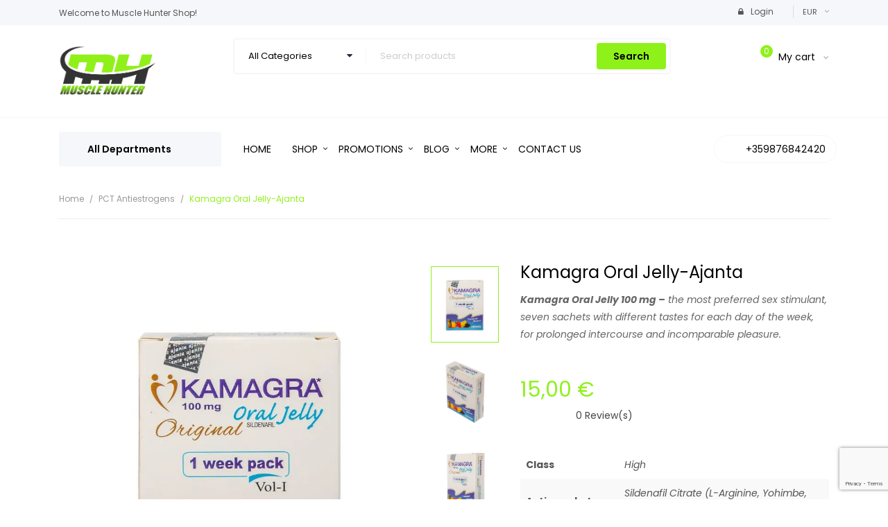

--- FILE ---
content_type: text/html; charset=UTF-8
request_url: https://muscle-hunter.com/product/kamagra-oral-jelly-ajanta/
body_size: 78586
content:


<!DOCTYPE html>
<html lang="en-US">
<head>
	<meta charset="UTF-8">
	<meta name="viewport" content="width=device-width, initial-scale=1.0, viewport-fit=cover" />						<script>document.documentElement.className = document.documentElement.className + ' yes-js js_active js'</script>
				<meta name='robots' content='index, follow, max-image-preview:large, max-snippet:-1, max-video-preview:-1' />
<script>window._wca = window._wca || [];</script>

	<!-- This site is optimized with the Yoast SEO plugin v23.4 - https://yoast.com/wordpress/plugins/seo/ -->
	<title>Kamagra Oral Jelly-Ajanta - Muscle Hunter</title>
	<link rel="canonical" href="https://muscle-hunter.com/product/kamagra-oral-jelly-ajanta/" />
	<meta property="og:locale" content="en_US" />
	<meta property="og:type" content="article" />
	<meta property="og:title" content="Kamagra Oral Jelly-Ajanta - Muscle Hunter" />
	<meta property="og:description" content="Kamagra Oral Jelly 100 mg - the most preferred sex stimulant, seven sachets with different tastes for each day of the week, for prolonged intercourse and incomparable pleasure." />
	<meta property="og:url" content="https://muscle-hunter.com/product/kamagra-oral-jelly-ajanta/" />
	<meta property="og:site_name" content="Muscle Hunter" />
	<meta property="article:modified_time" content="2025-11-24T15:22:51+00:00" />
	<meta property="og:image" content="https://muscle-hunter.com/wp-content/uploads/2021/06/kamagra.jpg" />
	<meta property="og:image:width" content="788" />
	<meta property="og:image:height" content="890" />
	<meta property="og:image:type" content="image/jpeg" />
	<meta name="twitter:card" content="summary_large_image" />
	<meta name="twitter:label1" content="Est. reading time" />
	<meta name="twitter:data1" content="1 minute" />
	<script type="application/ld+json" class="yoast-schema-graph">{"@context":"https://schema.org","@graph":[{"@type":"WebPage","@id":"https://muscle-hunter.com/product/kamagra-oral-jelly-ajanta/","url":"https://muscle-hunter.com/product/kamagra-oral-jelly-ajanta/","name":"Kamagra Oral Jelly-Ajanta - Muscle Hunter","isPartOf":{"@id":"https://muscle-hunter.com/#website"},"primaryImageOfPage":{"@id":"https://muscle-hunter.com/product/kamagra-oral-jelly-ajanta/#primaryimage"},"image":{"@id":"https://muscle-hunter.com/product/kamagra-oral-jelly-ajanta/#primaryimage"},"thumbnailUrl":"https://i0.wp.com/muscle-hunter.com/wp-content/uploads/2021/06/kamagra.jpg?fit=788%2C890&ssl=1","datePublished":"2021-06-04T03:53:17+00:00","dateModified":"2025-11-24T15:22:51+00:00","breadcrumb":{"@id":"https://muscle-hunter.com/product/kamagra-oral-jelly-ajanta/#breadcrumb"},"inLanguage":"en-US","potentialAction":[{"@type":"ReadAction","target":["https://muscle-hunter.com/product/kamagra-oral-jelly-ajanta/"]}]},{"@type":"ImageObject","inLanguage":"en-US","@id":"https://muscle-hunter.com/product/kamagra-oral-jelly-ajanta/#primaryimage","url":"https://i0.wp.com/muscle-hunter.com/wp-content/uploads/2021/06/kamagra.jpg?fit=788%2C890&ssl=1","contentUrl":"https://i0.wp.com/muscle-hunter.com/wp-content/uploads/2021/06/kamagra.jpg?fit=788%2C890&ssl=1","width":788,"height":890},{"@type":"BreadcrumbList","@id":"https://muscle-hunter.com/product/kamagra-oral-jelly-ajanta/#breadcrumb","itemListElement":[{"@type":"ListItem","position":1,"name":"Home","item":"https://muscle-hunter.com/"},{"@type":"ListItem","position":2,"name":"Shop","item":"https://muscle-hunter.com/shop/"},{"@type":"ListItem","position":3,"name":"Kamagra Oral Jelly-Ajanta"}]},{"@type":"WebSite","@id":"https://muscle-hunter.com/#website","url":"https://muscle-hunter.com/","name":"Muscle Hunter","description":"Steroids and SARMS","publisher":{"@id":"https://muscle-hunter.com/#organization"},"alternateName":"Muscle Shop","potentialAction":[{"@type":"SearchAction","target":{"@type":"EntryPoint","urlTemplate":"https://muscle-hunter.com/?s={search_term_string}"},"query-input":{"@type":"PropertyValueSpecification","valueRequired":true,"valueName":"search_term_string"}}],"inLanguage":"en-US"},{"@type":"Organization","@id":"https://muscle-hunter.com/#organization","name":"Muscle Hunter","alternateName":"Muscle Shop","url":"https://muscle-hunter.com/","logo":{"@type":"ImageObject","inLanguage":"en-US","@id":"https://muscle-hunter.com/#/schema/logo/image/","url":"https://i0.wp.com/muscle-hunter.com/wp-content/uploads/2023/12/mh-logo.webp?fit=655%2C386&ssl=1","contentUrl":"https://i0.wp.com/muscle-hunter.com/wp-content/uploads/2023/12/mh-logo.webp?fit=655%2C386&ssl=1","width":655,"height":386,"caption":"Muscle Hunter"},"image":{"@id":"https://muscle-hunter.com/#/schema/logo/image/"}}]}</script>
	<!-- / Yoast SEO plugin. -->


<link rel='dns-prefetch' href='//stats.wp.com' />

<link rel='dns-prefetch' href='//i0.wp.com' />
<link rel='dns-prefetch' href='//c0.wp.com' />
<style id='wp-img-auto-sizes-contain-inline-css' type='text/css'>
img:is([sizes=auto i],[sizes^="auto," i]){contain-intrinsic-size:3000px 1500px}
/*# sourceURL=wp-img-auto-sizes-contain-inline-css */
</style>
<link data-minify="1" rel='stylesheet' id='swpb-style-css' href='https://muscle-hunter.com/wp-content/cache/min/1/wp-content/plugins/sw-product-bundles/assets/css/swpb-front-end.css?ver=1768640607' type='text/css' media='all' />
<link data-minify="1" rel='stylesheet' id='berocket_mm_quantity_style-css' href='https://muscle-hunter.com/wp-content/cache/min/1/wp-content/plugins/minmax-quantity-for-woocommerce/css/shop.css?ver=1768640607' type='text/css' media='all' />
<link data-minify="1" rel='stylesheet' id='wp-block-library-css' href='https://muscle-hunter.com/wp-content/cache/min/1/c/6.9/wp-includes/css/dist/block-library/style.min.css?ver=1768640607' type='text/css' media='all' />

<style id='classic-theme-styles-inline-css' type='text/css'>
/*! This file is auto-generated */
.wp-block-button__link{color:#fff;background-color:#32373c;border-radius:9999px;box-shadow:none;text-decoration:none;padding:calc(.667em + 2px) calc(1.333em + 2px);font-size:1.125em}.wp-block-file__button{background:#32373c;color:#fff;text-decoration:none}
/*# sourceURL=/wp-includes/css/classic-themes.min.css */
</style>
<link data-minify="1" rel='stylesheet' id='photoswipe-css' href='https://muscle-hunter.com/wp-content/cache/background-css/muscle-hunter.com/wp-content/cache/min/1/p/woocommerce/9.3.5/assets/css/photoswipe/photoswipe.min.css?ver=1768640607&wpr_t=1769039050' type='text/css' media='all' />
<link data-minify="1" rel='stylesheet' id='photoswipe-default-skin-css' href='https://muscle-hunter.com/wp-content/cache/background-css/muscle-hunter.com/wp-content/cache/min/1/p/woocommerce/9.3.5/assets/css/photoswipe/default-skin/default-skin.min.css?ver=1768640607&wpr_t=1769039050' type='text/css' media='all' />
<link data-minify="1" rel='stylesheet' id='woocommerce-layout-css' href='https://muscle-hunter.com/wp-content/cache/min/1/p/woocommerce/9.3.5/assets/css/woocommerce-layout.css?ver=1768640607' type='text/css' media='all' />
<style id='woocommerce-layout-inline-css' type='text/css'>

	.infinite-scroll .woocommerce-pagination {
		display: none;
	}
/*# sourceURL=woocommerce-layout-inline-css */
</style>
<link data-minify="1" rel='stylesheet' id='woocommerce-smallscreen-css' href='https://muscle-hunter.com/wp-content/cache/min/1/p/woocommerce/9.3.5/assets/css/woocommerce-smallscreen.css?ver=1768640607' type='text/css' media='only screen and (max-width: 768px)' />
<link data-minify="1" rel='stylesheet' id='woocommerce-general-css' href='https://muscle-hunter.com/wp-content/cache/background-css/muscle-hunter.com/wp-content/cache/min/1/p/woocommerce/9.3.5/assets/css/woocommerce.css?ver=1768640607&wpr_t=1769039050' type='text/css' media='all' />
<style id='woocommerce-inline-inline-css' type='text/css'>
.woocommerce form .form-row .required { visibility: visible; }
/*# sourceURL=woocommerce-inline-inline-css */
</style>
<link data-minify="1" rel='stylesheet' id='jquery-selectBox-css' href='https://muscle-hunter.com/wp-content/cache/background-css/muscle-hunter.com/wp-content/cache/min/1/wp-content/plugins/yith-woocommerce-wishlist/assets/css/jquery.selectBox.css?ver=1768640607&wpr_t=1769039050' type='text/css' media='all' />
<link data-minify="1" rel='stylesheet' id='yith-wcwl-font-awesome-css' href='https://muscle-hunter.com/wp-content/cache/min/1/wp-content/plugins/yith-woocommerce-wishlist/assets/css/font-awesome.css?ver=1768640607' type='text/css' media='all' />
<link data-minify="1" rel='stylesheet' id='woocommerce_prettyPhoto_css-css' href='https://muscle-hunter.com/wp-content/cache/background-css/muscle-hunter.com/wp-content/cache/min/1/wp-content/plugins/woocommerce/assets/css/prettyPhoto.css?ver=1768640607&wpr_t=1769039050' type='text/css' media='all' />
<link data-minify="1" rel='stylesheet' id='yith-wcwl-main-css' href='https://muscle-hunter.com/wp-content/cache/background-css/muscle-hunter.com/wp-content/cache/min/1/wp-content/plugins/yith-woocommerce-wishlist/assets/css/style.css?ver=1768640607&wpr_t=1769039050' type='text/css' media='all' />
<style id='yith-wcwl-main-inline-css' type='text/css'>
.yith-wcwl-share li a{color: #FFFFFF;}.yith-wcwl-share li a:hover{color: #FFFFFF;}.yith-wcwl-share a.facebook{background: #39599E; background-color: #39599E;}.yith-wcwl-share a.facebook:hover{background: #39599E; background-color: #39599E;}.yith-wcwl-share a.twitter{background: #45AFE2; background-color: #45AFE2;}.yith-wcwl-share a.twitter:hover{background: #39599E; background-color: #39599E;}.yith-wcwl-share a.pinterest{background: #AB2E31; background-color: #AB2E31;}.yith-wcwl-share a.pinterest:hover{background: #39599E; background-color: #39599E;}.yith-wcwl-share a.email{background: #FBB102; background-color: #FBB102;}.yith-wcwl-share a.email:hover{background: #39599E; background-color: #39599E;}.yith-wcwl-share a.whatsapp{background: #00A901; background-color: #00A901;}.yith-wcwl-share a.whatsapp:hover{background: #39599E; background-color: #39599E;}
/*# sourceURL=yith-wcwl-main-inline-css */
</style>
<link data-minify="1" rel='stylesheet' id='parente2-style-css' href='https://muscle-hunter.com/wp-content/cache/min/1/wp-content/themes/mallon/style.css?ver=1768640607' type='text/css' media='all' />
<link data-minify="1" rel='stylesheet' id='childe2-style-css' href='https://muscle-hunter.com/wp-content/cache/background-css/muscle-hunter.com/wp-content/cache/min/1/wp-content/themes/mallon-child/style.css?ver=1768640607&wpr_t=1769039050' type='text/css' media='all' />
<link data-minify="1" rel='stylesheet' id='mallongooglefonts-css' href='https://muscle-hunter.com/wp-content/cache/min/1/wp-content/uploads/omgf/mallongooglefonts/mallongooglefonts.css?ver=1768640607' type='text/css' media='all' />
<link data-minify="1" rel='stylesheet' id='elementor-icons-css' href='https://muscle-hunter.com/wp-content/cache/min/1/wp-content/plugins/elementor/assets/lib/eicons/css/elementor-icons.min.css?ver=1768640607' type='text/css' media='all' />
<link rel='stylesheet' id='elementor-frontend-css' href='https://muscle-hunter.com/wp-content/plugins/elementor/assets/css/frontend-lite.min.css?ver=3.23.4' type='text/css' media='all' />
<link data-minify="1" rel='stylesheet' id='swiper-css' href='https://muscle-hunter.com/wp-content/cache/min/1/wp-content/plugins/elementor/assets/lib/swiper/v8/css/swiper.min.css?ver=1768640607' type='text/css' media='all' />
<link rel='stylesheet' id='elementor-post-6-css' href='https://muscle-hunter.com/wp-content/uploads/elementor/css/post-6.css?ver=1768640559' type='text/css' media='all' />
<link rel='stylesheet' id='elementor-pro-css' href='https://muscle-hunter.com/wp-content/plugins/elementor-pro/assets/css/frontend-lite.min.css?ver=3.12.3' type='text/css' media='all' />
<link rel='stylesheet' id='elementor-post-495-css' href='https://muscle-hunter.com/wp-content/uploads/elementor/css/post-495.css?ver=1768640559' type='text/css' media='all' />
<link rel='stylesheet' id='elementor-post-6734-css' href='https://muscle-hunter.com/wp-content/uploads/elementor/css/post-6734.css?ver=1768640559' type='text/css' media='all' />
<link data-minify="1" rel='stylesheet' id='fancybox_css-css' href='https://muscle-hunter.com/wp-content/cache/background-css/muscle-hunter.com/wp-content/cache/min/1/wp-content/plugins/sw_core/css/jquery.fancybox.css?ver=1768640607&wpr_t=1769039050' type='text/css' media='all' />
<link data-minify="1" rel='stylesheet' id='swquicktools_tools_plugin_css-css' href='https://muscle-hunter.com/wp-content/cache/background-css/muscle-hunter.com/wp-content/cache/min/1/wp-content/plugins/sw-tools-plugin/css/style.css?ver=1768640607&wpr_t=1769039050' type='text/css' media='all' />
<link data-minify="1" rel='stylesheet' id='swquicktools_font-awesome-css' href='https://muscle-hunter.com/wp-content/cache/min/1/wp-content/plugins/sw-tools-plugin/css/font-awesome/css/font-awesome.min.css?ver=1768640607' type='text/css' media='all' />
<link data-minify="1" rel='stylesheet' id='bootstrap-css' href='https://muscle-hunter.com/wp-content/cache/min/1/wp-content/themes/mallon/css/bootstrap.min.css?ver=1768640607' type='text/css' media='all' />
<link data-minify="1" rel='stylesheet' id='mallon-app-css' href='https://muscle-hunter.com/wp-content/cache/background-css/muscle-hunter.com/wp-content/cache/min/1/wp-content/themes/mallon/css/app-default.css?ver=1768640608&wpr_t=1769039050' type='text/css' media='all' />
<link data-minify="1" rel='stylesheet' id='mallon-responsive-css' href='https://muscle-hunter.com/wp-content/cache/background-css/muscle-hunter.com/wp-content/cache/min/1/wp-content/themes/mallon/css/app-responsive.css?ver=1768640608&wpr_t=1769039050' type='text/css' media='all' />
<link data-minify="1" rel='stylesheet' id='mallon-child-css' href='https://muscle-hunter.com/wp-content/cache/background-css/muscle-hunter.com/wp-content/cache/min/1/wp-content/themes/mallon-child/style.css?ver=1768640607&wpr_t=1769039050' type='text/css' media='all' />
<link data-minify="1" rel='stylesheet' id='sw_css_custom-css' href='https://muscle-hunter.com/wp-content/cache/background-css/muscle-hunter.com/wp-content/cache/min/1/wp-content/uploads/sw_theme/css/app-default.css?ver=1768640608&wpr_t=1769039050' type='text/css' media='all' />
<link data-minify="1" rel='stylesheet' id='sw-wooswatches-css' href='https://muscle-hunter.com/wp-content/cache/min/1/wp-content/plugins/sw_wooswatches/css/style.css?ver=1768640608' type='text/css' media='all' />
<link data-minify="1" rel='stylesheet' id='google-fonts-1-css' href='https://muscle-hunter.com/wp-content/cache/min/1/wp-content/uploads/omgf/google-fonts-1/google-fonts-1.css?ver=1768640608' type='text/css' media='all' />
<link data-minify="1" rel='stylesheet' id='jetpack_css-css' href='https://muscle-hunter.com/wp-content/cache/background-css/muscle-hunter.com/wp-content/cache/min/1/p/jetpack/13.8.1/css/jetpack.css?ver=1768640608&wpr_t=1769039050' type='text/css' media='all' />
<script type="text/template" id="tmpl-variation-template">
	<div class="woocommerce-variation-description">{{{ data.variation.variation_description }}}</div>
	<div class="woocommerce-variation-price">{{{ data.variation.price_html }}}</div>
	<div class="woocommerce-variation-availability">{{{ data.variation.availability_html }}}</div>
</script>
<script type="text/template" id="tmpl-unavailable-variation-template">
	<p role="alert">Sorry, this product is unavailable. Please choose a different combination.</p>
</script>
<script type="text/javascript" src="https://c0.wp.com/c/6.9/wp-includes/js/jquery/jquery.min.js" id="jquery-core-js" data-rocket-defer defer></script>
<script data-minify="1" type="text/javascript" src="https://muscle-hunter.com/wp-content/cache/min/1/c/6.9/wp-includes/js/jquery/jquery-migrate.min.js?ver=1765030286" id="jquery-migrate-js" data-rocket-defer defer></script>
<script data-minify="1" type="text/javascript" src="https://muscle-hunter.com/wp-content/cache/min/1/wp-content/plugins/minmax-quantity-for-woocommerce/js/frontend.js?ver=1764002008" id="berocket-front-cart-js-js" data-rocket-defer defer></script>
<script data-minify="1" type="text/javascript" src="https://muscle-hunter.com/wp-content/cache/min/1/p/woocommerce/9.3.5/assets/js/jquery-blockui/jquery.blockUI.min.js?ver=1766529185" id="jquery-blockui-js" defer="defer" data-wp-strategy="defer"></script>
<script type="text/javascript" id="wc-add-to-cart-js-extra">
/* <![CDATA[ */
var wc_add_to_cart_params = {"ajax_url":"/wp-admin/admin-ajax.php","wc_ajax_url":"/?wc-ajax=%%endpoint%%&elementor_page_id=6921","i18n_view_cart":"View cart","cart_url":"https://muscle-hunter.com/cart/","is_cart":"","cart_redirect_after_add":"no"};
//# sourceURL=wc-add-to-cart-js-extra
/* ]]> */
</script>
<script data-minify="1" type="text/javascript" src="https://muscle-hunter.com/wp-content/cache/min/1/p/woocommerce/9.3.5/assets/js/frontend/add-to-cart.min.js?ver=1766529185" id="wc-add-to-cart-js" defer="defer" data-wp-strategy="defer"></script>
<script data-minify="1" type="text/javascript" src="https://muscle-hunter.com/wp-content/cache/min/1/p/woocommerce/9.3.5/assets/js/zoom/jquery.zoom.min.js?ver=1766529185" id="zoom-js" defer="defer" data-wp-strategy="defer"></script>
<script data-minify="1" type="text/javascript" src="https://muscle-hunter.com/wp-content/cache/min/1/p/woocommerce/9.3.5/assets/js/photoswipe/photoswipe.min.js?ver=1766529185" id="photoswipe-js" defer="defer" data-wp-strategy="defer"></script>
<script data-minify="1" type="text/javascript" src="https://muscle-hunter.com/wp-content/cache/min/1/p/woocommerce/9.3.5/assets/js/photoswipe/photoswipe-ui-default.min.js?ver=1766529185" id="photoswipe-ui-default-js" defer="defer" data-wp-strategy="defer"></script>
<script data-minify="1" type="text/javascript" src="https://muscle-hunter.com/wp-content/cache/min/1/p/woocommerce/9.3.5/assets/js/js-cookie/js.cookie.min.js?ver=1766529185" id="js-cookie-js" defer="defer" data-wp-strategy="defer"></script>
<script type="text/javascript" id="woocommerce-js-extra">
/* <![CDATA[ */
var woocommerce_params = {"ajax_url":"/wp-admin/admin-ajax.php","wc_ajax_url":"/?wc-ajax=%%endpoint%%&elementor_page_id=6921"};
//# sourceURL=woocommerce-js-extra
/* ]]> */
</script>
<script data-minify="1" type="text/javascript" src="https://muscle-hunter.com/wp-content/cache/min/1/p/woocommerce/9.3.5/assets/js/frontend/woocommerce.min.js?ver=1766529185" id="woocommerce-js" defer="defer" data-wp-strategy="defer"></script>
<script type="text/javascript" src="https://stats.wp.com/s-202604.js" id="woocommerce-analytics-js" defer="defer" data-wp-strategy="defer"></script>
<script data-minify="1" type="text/javascript" src="https://muscle-hunter.com/wp-content/cache/min/1/wp-content/plugins/sw-tools-plugin/js/style.js?ver=1764002008" id="swquicktools_tools_plugin_js-js" data-rocket-defer defer></script>
<meta name="cdp-version" content="1.5.0" /><style></style>	<style>img#wpstats{display:none}</style>
			<noscript><style>.woocommerce-product-gallery{ opacity: 1 !important; }</style></noscript>
	<meta name="generator" content="Elementor 3.23.4; features: e_optimized_css_loading, additional_custom_breakpoints, e_lazyload; settings: css_print_method-external, google_font-enabled, font_display-swap">
			<style>
				.e-con.e-parent:nth-of-type(n+4):not(.e-lazyloaded):not(.e-no-lazyload),
				.e-con.e-parent:nth-of-type(n+4):not(.e-lazyloaded):not(.e-no-lazyload) * {
					background-image: none !important;
				}
				@media screen and (max-height: 1024px) {
					.e-con.e-parent:nth-of-type(n+3):not(.e-lazyloaded):not(.e-no-lazyload),
					.e-con.e-parent:nth-of-type(n+3):not(.e-lazyloaded):not(.e-no-lazyload) * {
						background-image: none !important;
					}
				}
				@media screen and (max-height: 640px) {
					.e-con.e-parent:nth-of-type(n+2):not(.e-lazyloaded):not(.e-no-lazyload),
					.e-con.e-parent:nth-of-type(n+2):not(.e-lazyloaded):not(.e-no-lazyload) * {
						background-image: none !important;
					}
				}
			</style>
			<style>body, input, button, select, textarea, .search-query {font-family: Poppins !important;}.custom-font {font-family: Barlow !important;}</style><style class='wp-fonts-local' type='text/css'>
@font-face{font-family:Inter;font-style:normal;font-weight:300 900;font-display:fallback;src:url('https://muscle-hunter.com/wp-content/plugins/woocommerce/assets/fonts/Inter-VariableFont_slnt,wght.woff2') format('woff2');font-stretch:normal;}
@font-face{font-family:Cardo;font-style:normal;font-weight:400;font-display:fallback;src:url('https://muscle-hunter.com/wp-content/plugins/woocommerce/assets/fonts/cardo_normal_400.woff2') format('woff2');}
</style>
<link rel="icon" href="https://i0.wp.com/muscle-hunter.com/wp-content/uploads/2023/05/cropped-favicon.png?fit=32%2C32&#038;ssl=1" sizes="32x32" />
<link rel="icon" href="https://i0.wp.com/muscle-hunter.com/wp-content/uploads/2023/05/cropped-favicon.png?fit=192%2C192&#038;ssl=1" sizes="192x192" />
<link rel="apple-touch-icon" href="https://i0.wp.com/muscle-hunter.com/wp-content/uploads/2023/05/cropped-favicon.png?fit=180%2C180&#038;ssl=1" />
<meta name="msapplication-TileImage" content="https://i0.wp.com/muscle-hunter.com/wp-content/uploads/2023/05/cropped-favicon.png?fit=270%2C270&#038;ssl=1" />
		<style type="text/css" id="wp-custom-css">
			.mallon_top .top-form.top-search button.form-button {
	color: #000!important;
}

.sngmbh_btn-primary {
    color: #fff;
    background-color: #8FF11A!important;
    border-color: #82e011!important;
}

.sngmbh_form-control {
	
	font-size: 1.7rem!important;
	}

.sngmbh_btn {
font-size: 15px !important;
	
		}		</style>
		<noscript><style id="rocket-lazyload-nojs-css">.rll-youtube-player, [data-lazy-src]{display:none !important;}</style></noscript><style id="wpr-lazyload-bg-container"></style><style id="wpr-lazyload-bg-exclusion"></style>
<noscript>
<style id="wpr-lazyload-bg-nostyle">button.pswp__button{--wpr-bg-a4dd95a8-1313-433c-beb1-ed26d6be0331: url('https://c0.wp.com/p/woocommerce/9.3.5/assets/css/photoswipe/default-skin/default-skin.png');}.pswp__button,.pswp__button--arrow--left:before,.pswp__button--arrow--right:before{--wpr-bg-0064c19d-fec3-41a2-90c6-21ab545ed9fa: url('https://c0.wp.com/p/woocommerce/9.3.5/assets/css/photoswipe/default-skin/default-skin.png');}.pswp__preloader--active .pswp__preloader__icn{--wpr-bg-c902196d-7a9a-43ff-ba17-e88b3af5da8e: url('https://c0.wp.com/p/woocommerce/9.3.5/assets/css/photoswipe/default-skin/preloader.gif');}.pswp--svg .pswp__button,.pswp--svg .pswp__button--arrow--left:before,.pswp--svg .pswp__button--arrow--right:before{--wpr-bg-9d598546-7bc0-402d-af2f-75c6a6cf3a27: url('https://c0.wp.com/p/woocommerce/9.3.5/assets/css/photoswipe/default-skin/default-skin.svg');}.woocommerce .blockUI.blockOverlay::before{--wpr-bg-d7776d88-6cab-4374-88b8-0e89d4a39262: url('https://c0.wp.com/p/woocommerce/9.3.5/assets/css/../images/icons/loader.svg');}.woocommerce .loader::before{--wpr-bg-83cf7c01-5889-4683-a685-fe04b6b81ff5: url('https://c0.wp.com/p/woocommerce/9.3.5/assets/css/../images/icons/loader.svg');}#add_payment_method #payment div.payment_box .wc-credit-card-form-card-cvc.visa,#add_payment_method #payment div.payment_box .wc-credit-card-form-card-expiry.visa,#add_payment_method #payment div.payment_box .wc-credit-card-form-card-number.visa,.woocommerce-cart #payment div.payment_box .wc-credit-card-form-card-cvc.visa,.woocommerce-cart #payment div.payment_box .wc-credit-card-form-card-expiry.visa,.woocommerce-cart #payment div.payment_box .wc-credit-card-form-card-number.visa,.woocommerce-checkout #payment div.payment_box .wc-credit-card-form-card-cvc.visa,.woocommerce-checkout #payment div.payment_box .wc-credit-card-form-card-expiry.visa,.woocommerce-checkout #payment div.payment_box .wc-credit-card-form-card-number.visa{--wpr-bg-98230f16-fe41-4799-8ec1-d96de3059ef2: url('https://c0.wp.com/p/woocommerce/9.3.5/assets/css/../images/icons/credit-cards/visa.svg');}#add_payment_method #payment div.payment_box .wc-credit-card-form-card-cvc.mastercard,#add_payment_method #payment div.payment_box .wc-credit-card-form-card-expiry.mastercard,#add_payment_method #payment div.payment_box .wc-credit-card-form-card-number.mastercard,.woocommerce-cart #payment div.payment_box .wc-credit-card-form-card-cvc.mastercard,.woocommerce-cart #payment div.payment_box .wc-credit-card-form-card-expiry.mastercard,.woocommerce-cart #payment div.payment_box .wc-credit-card-form-card-number.mastercard,.woocommerce-checkout #payment div.payment_box .wc-credit-card-form-card-cvc.mastercard,.woocommerce-checkout #payment div.payment_box .wc-credit-card-form-card-expiry.mastercard,.woocommerce-checkout #payment div.payment_box .wc-credit-card-form-card-number.mastercard{--wpr-bg-ee802e8d-2f81-4654-8868-eaae730729d2: url('https://c0.wp.com/p/woocommerce/9.3.5/assets/css/../images/icons/credit-cards/mastercard.svg');}#add_payment_method #payment div.payment_box .wc-credit-card-form-card-cvc.laser,#add_payment_method #payment div.payment_box .wc-credit-card-form-card-expiry.laser,#add_payment_method #payment div.payment_box .wc-credit-card-form-card-number.laser,.woocommerce-cart #payment div.payment_box .wc-credit-card-form-card-cvc.laser,.woocommerce-cart #payment div.payment_box .wc-credit-card-form-card-expiry.laser,.woocommerce-cart #payment div.payment_box .wc-credit-card-form-card-number.laser,.woocommerce-checkout #payment div.payment_box .wc-credit-card-form-card-cvc.laser,.woocommerce-checkout #payment div.payment_box .wc-credit-card-form-card-expiry.laser,.woocommerce-checkout #payment div.payment_box .wc-credit-card-form-card-number.laser{--wpr-bg-630bbdf8-7cd4-4f0a-8bee-eddc929483dd: url('https://c0.wp.com/p/woocommerce/9.3.5/assets/css/../images/icons/credit-cards/laser.svg');}#add_payment_method #payment div.payment_box .wc-credit-card-form-card-cvc.dinersclub,#add_payment_method #payment div.payment_box .wc-credit-card-form-card-expiry.dinersclub,#add_payment_method #payment div.payment_box .wc-credit-card-form-card-number.dinersclub,.woocommerce-cart #payment div.payment_box .wc-credit-card-form-card-cvc.dinersclub,.woocommerce-cart #payment div.payment_box .wc-credit-card-form-card-expiry.dinersclub,.woocommerce-cart #payment div.payment_box .wc-credit-card-form-card-number.dinersclub,.woocommerce-checkout #payment div.payment_box .wc-credit-card-form-card-cvc.dinersclub,.woocommerce-checkout #payment div.payment_box .wc-credit-card-form-card-expiry.dinersclub,.woocommerce-checkout #payment div.payment_box .wc-credit-card-form-card-number.dinersclub{--wpr-bg-6156eb04-f12b-4aca-b7c9-ae9b35368f48: url('https://c0.wp.com/p/woocommerce/9.3.5/assets/css/../images/icons/credit-cards/diners.svg');}#add_payment_method #payment div.payment_box .wc-credit-card-form-card-cvc.maestro,#add_payment_method #payment div.payment_box .wc-credit-card-form-card-expiry.maestro,#add_payment_method #payment div.payment_box .wc-credit-card-form-card-number.maestro,.woocommerce-cart #payment div.payment_box .wc-credit-card-form-card-cvc.maestro,.woocommerce-cart #payment div.payment_box .wc-credit-card-form-card-expiry.maestro,.woocommerce-cart #payment div.payment_box .wc-credit-card-form-card-number.maestro,.woocommerce-checkout #payment div.payment_box .wc-credit-card-form-card-cvc.maestro,.woocommerce-checkout #payment div.payment_box .wc-credit-card-form-card-expiry.maestro,.woocommerce-checkout #payment div.payment_box .wc-credit-card-form-card-number.maestro{--wpr-bg-f42b941f-03ff-4848-a57f-5921df1eb9c1: url('https://c0.wp.com/p/woocommerce/9.3.5/assets/css/../images/icons/credit-cards/maestro.svg');}#add_payment_method #payment div.payment_box .wc-credit-card-form-card-cvc.jcb,#add_payment_method #payment div.payment_box .wc-credit-card-form-card-expiry.jcb,#add_payment_method #payment div.payment_box .wc-credit-card-form-card-number.jcb,.woocommerce-cart #payment div.payment_box .wc-credit-card-form-card-cvc.jcb,.woocommerce-cart #payment div.payment_box .wc-credit-card-form-card-expiry.jcb,.woocommerce-cart #payment div.payment_box .wc-credit-card-form-card-number.jcb,.woocommerce-checkout #payment div.payment_box .wc-credit-card-form-card-cvc.jcb,.woocommerce-checkout #payment div.payment_box .wc-credit-card-form-card-expiry.jcb,.woocommerce-checkout #payment div.payment_box .wc-credit-card-form-card-number.jcb{--wpr-bg-ef7ebabb-95d9-4047-9861-9ec81240dd93: url('https://c0.wp.com/p/woocommerce/9.3.5/assets/css/../images/icons/credit-cards/jcb.svg');}#add_payment_method #payment div.payment_box .wc-credit-card-form-card-cvc.amex,#add_payment_method #payment div.payment_box .wc-credit-card-form-card-expiry.amex,#add_payment_method #payment div.payment_box .wc-credit-card-form-card-number.amex,.woocommerce-cart #payment div.payment_box .wc-credit-card-form-card-cvc.amex,.woocommerce-cart #payment div.payment_box .wc-credit-card-form-card-expiry.amex,.woocommerce-cart #payment div.payment_box .wc-credit-card-form-card-number.amex,.woocommerce-checkout #payment div.payment_box .wc-credit-card-form-card-cvc.amex,.woocommerce-checkout #payment div.payment_box .wc-credit-card-form-card-expiry.amex,.woocommerce-checkout #payment div.payment_box .wc-credit-card-form-card-number.amex{--wpr-bg-b6439678-0062-4250-8187-db080115a537: url('https://c0.wp.com/p/woocommerce/9.3.5/assets/css/../images/icons/credit-cards/amex.svg');}#add_payment_method #payment div.payment_box .wc-credit-card-form-card-cvc.discover,#add_payment_method #payment div.payment_box .wc-credit-card-form-card-expiry.discover,#add_payment_method #payment div.payment_box .wc-credit-card-form-card-number.discover,.woocommerce-cart #payment div.payment_box .wc-credit-card-form-card-cvc.discover,.woocommerce-cart #payment div.payment_box .wc-credit-card-form-card-expiry.discover,.woocommerce-cart #payment div.payment_box .wc-credit-card-form-card-number.discover,.woocommerce-checkout #payment div.payment_box .wc-credit-card-form-card-cvc.discover,.woocommerce-checkout #payment div.payment_box .wc-credit-card-form-card-expiry.discover,.woocommerce-checkout #payment div.payment_box .wc-credit-card-form-card-number.discover{--wpr-bg-75125115-63ac-47fc-8142-984f726c9b78: url('https://c0.wp.com/p/woocommerce/9.3.5/assets/css/../images/icons/credit-cards/discover.svg');}.selectBox-dropdown .selectBox-arrow{--wpr-bg-2c0a02d2-fbdc-4a98-a42f-4278c3447e42: url('https://muscle-hunter.com/wp-content/plugins/yith-woocommerce-wishlist/assets/images/jquery.selectBox-arrow.gif');}div.pp_woocommerce .pp_loaderIcon::before{--wpr-bg-fbd9004e-5dbd-4383-a669-3190ffd87bfb: url('https://muscle-hunter.com/wp-content/plugins/woocommerce/assets/images/icons/loader.svg');}.selectBox-dropdown .selectBox-arrow{--wpr-bg-15a5ac68-6f5a-4e1a-ae5d-97c5c6b50ce1: url('https://muscle-hunter.com/wp-content/plugins/yith-woocommerce-wishlist/assets/images/jquery.selectBox-arrow.png');}.selectBox-dropdown.selectBox-menuShowing .selectBox-arrow{--wpr-bg-afd7b1a0-a845-4292-bfe2-f6d549bac53e: url('https://muscle-hunter.com/wp-content/plugins/yith-woocommerce-wishlist/assets/images/jquery.selectBox-arrow.png');}.product-short-details ul li:before{--wpr-bg-5b2820dc-0de1-4746-a323-bd10bd3648a0: url('https://muscle-hunter.com/wp-content/themes/mallon-child/assets/img/check.svg');}.faq-accordion .elementor-tab-title .elementor-accordion-title .icon-account-2{--wpr-bg-a844ba48-76f4-4357-b902-9351497759fa: url('https://muscle-hunter.com/wp-content/themes/mallon-child/assets/img/icon-account-2.png');}#fancybox-loading div{--wpr-bg-db0bf2da-4364-424e-a85b-1a25b19de1ab: url('https://muscle-hunter.com/wp-content/plugins/sw_core/css/fancy/fancybox_loading.gif');}#fancybox-loading div{--wpr-bg-89b6b3d5-8ff7-4be1-8818-baa23d0f1644: url('https://muscle-hunter.com/wp-content/plugins/sw_core/css/fancy/fancybox_loading@2x.gif');}.fancybox-nav{--wpr-bg-7b060390-a27a-4dc0-a9ca-ad57e6b09cea: url('https://muscle-hunter.com/wp-content/plugins/sw_core/css/fancy/blank.gif');}.fancybox-overlay{--wpr-bg-d95d6185-14f6-4195-b65c-4a8fe77784b7: url('https://muscle-hunter.com/wp-content/plugins/sw_core/css/fancy/fancybox_overlay.png');}#fancybox-loading,.fancybox-close,.fancybox-prev span,.fancybox-next span{--wpr-bg-27fbdaee-f133-4371-9964-9832098c4c50: url('https://muscle-hunter.com/wp-content/plugins/sw_core/css/fancy/fancybox_sprite.png');}#fancybox-loading,.fancybox-close,.fancybox-prev span,.fancybox-next span{--wpr-bg-96f23560-d54a-4225-a72d-29e22ba2b21b: url('https://muscle-hunter.com/wp-content/plugins/sw_core/css/fancy/fancybox_sprite@2x.png');}#sw-groups i.fa-recent{--wpr-bg-5deab59d-03de-49d6-bbfd-995aed527756: url('https://muscle-hunter.com/wp-content/plugins/sw-tools-plugin/images/icon-recent.png');}#sw-groups .form-content .form-box a>span>i.fa-history{--wpr-bg-9a528c18-0940-4e78-954d-734a3936a9dd: url('https://muscle-hunter.com/wp-content/plugins/sw-tools-plugin/images/order-history.png');}#sw-groups .form-content .form-box a>span>i.fa-shoppingcart{--wpr-bg-cc71c4c7-cd1d-4680-a3bf-20f1d0e1c997: url('https://muscle-hunter.com/wp-content/plugins/sw-tools-plugin/images/shopping-cart.png');}#sw-groups .form-content .form-box a>span>i.fa-register{--wpr-bg-7affb517-9aac-4aa6-b977-dc2dcaefbbfa: url('https://muscle-hunter.com/wp-content/plugins/sw-tools-plugin/images/icon-register.png');}#sw-groups .form-content .form-box a>span>i.fa-account{--wpr-bg-fd625322-f28c-4d10-af16-4370931c2fac: url('https://muscle-hunter.com/wp-content/plugins/sw-tools-plugin/images/icon-account.png');}#sw-groups .form-content .form-box a>span>i.fa-download{--wpr-bg-ccb3cc50-b151-4c02-a62d-4a419e255c0e: url('https://muscle-hunter.com/wp-content/plugins/sw-tools-plugin/images/icon-download.png');}#sw-groups .form-content .form-box a>span>i.fa-login{--wpr-bg-6272ad84-f237-47cb-b506-01cdcecdfba0: url('https://muscle-hunter.com/wp-content/plugins/sw-tools-plugin/images/icon-login.png');}.loading:before{--wpr-bg-4f8b07f3-822f-4237-b6ce-0773ecc906f7: url('https://muscle-hunter.com/wp-content/themes/mallon/assets/img/loading.gif');}.loading.add_to_cart_button:before{--wpr-bg-d5b4a5c7-2af9-47db-a142-535ec6c35879: url('https://muscle-hunter.com/wp-content/themes/mallon/assets/img/loadingp.gif');}.sw-outstock{--wpr-bg-02f417c6-be1f-427e-970b-21e18f26b609: url('https://muscle-hunter.com/wp-content/themes/mallon/assets/img/icon-outstock.png');}.sw-brand-container-slider .res-button.slick-prev{--wpr-bg-f7d613c5-4cb9-4771-9849-b57314d5fbe7: url('https://muscle-hunter.com/wp-content/themes/mallon/assets/img/bg_general.png');}.sw-brand-container-slider .res-button.slick-prev:hover{--wpr-bg-298aabf1-7991-4583-913a-eaa6a9bb8eaa: url('https://muscle-hunter.com/wp-content/themes/mallon/assets/img/bg_general.png');}.sw-brand-container-slider .res-button.slick-next{--wpr-bg-82f16eab-e5e4-45b2-b6de-5d04d5ba25f7: url('https://muscle-hunter.com/wp-content/themes/mallon/assets/img/bg_general.png');}.sw-brand-container-slider .res-button.slick-next:hover{--wpr-bg-7eee3391-3333-484d-8589-bdeb094ccf1f: url('https://muscle-hunter.com/wp-content/themes/mallon/assets/img/bg_general.png');}.header-style1 .header-mid .menu-wishlist .item-link:before{--wpr-bg-86daa113-0651-49d3-af5c-f5cfc64866dc: url('https://muscle-hunter.com/wp-content/themes/mallon/assets/img/heart.svg');}.header-style1 .header-mid .menu-wishlist .item-link:hover:before{--wpr-bg-fa02ea39-e534-4834-8d9e-66eaf979b4f1: url('https://muscle-hunter.com/wp-content/themes/mallon/assets/img/heart-hover.svg');}.header-style1 .header-bottom .contact-us:before{--wpr-bg-472ffe3c-18bc-47a5-8a1d-2165e7b8fed9: url('https://muscle-hunter.com/wp-content/themes/mallon/assets/img/phone.svg');}.block-popup-login .block-content .col-reg.registered-account .submit-login:before{--wpr-bg-3253e4ab-fe54-45ab-998c-7bf36a7cbab8: url('https://muscle-hunter.com/wp-content/themes/mallon/assets/img/bg_general.png');}.block-popup-login .email-input:before{--wpr-bg-673d010f-3c24-470f-a7cc-d8b46ae3774a: url('https://muscle-hunter.com/wp-content/themes/mallon/assets/img/bg_general.png');}.block-popup-login .pass-input:before{--wpr-bg-9124d0e1-13ca-478b-ac88-b51aecf1778f: url('https://muscle-hunter.com/wp-content/themes/mallon/assets/img/bg_general.png');}.close-login{--wpr-bg-d9551365-de96-4132-befc-5137bf08b7d3: url('https://muscle-hunter.com/wp-content/themes/mallon/assets/img/bg_general.png');}.top-form.top-form-minicart .top-minicart-icon{--wpr-bg-9e10e776-dd8d-42ce-a904-ea372696dc92: url('https://muscle-hunter.com/wp-content/themes/mallon/assets/img/shopping-cart.svg');}.rtl .top-form.top-form-minicart .top-minicart-icon{--wpr-bg-1cfa19e9-02cc-4148-94f8-e1ab1c8a4a8f: url('https://muscle-hunter.com/wp-content/themes/mallon/assets/img/shopping-cart.svg');}.mallon_top .top-form.top-search button.form-button.loading{--wpr-bg-1fd6bb2b-5162-490d-9a6f-31554dceb929: url('https://muscle-hunter.com/wp-content/themes/mallon/assets/img/loadingp.gif');}.mallon_top .top-form.top-search button.form-button.loading:before{--wpr-bg-00e104a5-33e5-4df0-b3c0-e566312095ce: url('https://muscle-hunter.com/wp-content/themes/mallon/assets/img/loadingp.gif');}.mega-left-title:before{--wpr-bg-9ae7457a-090b-47de-883e-d672f0905e70: url('https://muscle-hunter.com/wp-content/themes/mallon/assets/img/bg_general.png');}.wrapper_vertical_menu .vertical-megamenu>li.showMore a.open-more-cat{--wpr-bg-e0449380-d093-44e9-8901-be6e6e4beb28: url('https://muscle-hunter.com/wp-content/themes/mallon/assets/img/icon-more.jpg');}.rtl .wrapper_vertical_menu .vertical-megamenu>li.showMore a.open-more-cat{--wpr-bg-26954102-86ee-41fe-aad7-84cc5dae9eff: url('https://muscle-hunter.com/wp-content/themes/mallon/assets/img/icon-more.jpg');}.wrapper_vertical_menu .vertical-megamenu>li.showMore a.close-more-cat{--wpr-bg-e2f3381b-32bf-49eb-b5b3-b1d6675a27a2: url('https://muscle-hunter.com/wp-content/themes/mallon/assets/img/icon-less.jpg');}.rtl .wrapper_vertical_menu .vertical-megamenu>li.showMore a.close-more-cat{--wpr-bg-f79ef8ee-59f0-44ac-b695-732688410d13: url('https://muscle-hunter.com/wp-content/themes/mallon/assets/img/icon-less.jpg');}.sidebar .widget .widget-inner ul.product-categories>li:hover:after,.sidebar .widget .widget-inner ul.product-categories>li.current-cat:after,.sidebar .widget .widget-inner ul.product-categories>li.current-cat-parent:after{--wpr-bg-f41b9135-01d9-47ab-bac0-5b424ad73856: url('https://muscle-hunter.com/wp-content/themes/mallon/assets/img/check.png');}.sidebar .widget .widget-inner ul.product-categories>li ul.children>li:hover:after,.sidebar .widget .widget-inner ul.product-categories>li ul.children>li.current-cat:after,.sidebar .widget .widget-inner ul.product-categories>li ul.children>li.active:after{--wpr-bg-8d83ac7e-a1b0-4867-8524-e5b98ad5fbda: url('https://muscle-hunter.com/wp-content/themes/mallon/assets/img/check.png');}.sidebar .widget.widget_search .searchform>div input#searchsubmit{--wpr-bg-645acea5-2cc4-4bb8-9c44-1dd088fcad40: url('https://muscle-hunter.com/wp-content/themes/mallon/assets/img/magnifying-glass.png');}.sidebar .widget.widget_search .searchform>div input#searchsubmit:hover{--wpr-bg-44bb9112-db85-4876-b236-838d509fa724: url('https://muscle-hunter.com/wp-content/themes/mallon/assets/img/magnifying-glass-hover.png');}.ab-bot li .icon{--wpr-bg-e2794648-3f97-4268-9afb-b1a36c8aaf57: url('https://muscle-hunter.com/wp-content/themes/mallon/assets/img/ab-icon.png');}.promotion-ab li .icon{--wpr-bg-f292e594-c625-4636-96b2-4ae1eb413d29: url('https://muscle-hunter.com/wp-content/themes/mallon/assets/img/default/ab-icon2.png');}.mallon-portfolio .btn-loadmore.btn-loading{--wpr-bg-9eea97e2-4e74-4f71-aff5-43189cf3937c: url('https://muscle-hunter.com/wp-content/themes/mallon/assets/img/loadingp.gif');}.category-contents .blog-content .post .entry .entry-content .content-top .entry-meta>span.entry-author a{--wpr-bg-baa3fe04-500d-47d6-a821-13a62ab8c96d: url('https://muscle-hunter.com/wp-content/themes/mallon/assets/img/user.svg');}.category-contents .blog-content .post .entry .entry-content .content-top .entry-meta>span.entry-comment{--wpr-bg-f11b285e-29c9-461b-8107-439bdb343272: url('https://muscle-hunter.com/wp-content/themes/mallon/assets/img/chat-bubble.svg');}.category-contents .blog-content .post .entry .entry-content .readmore a:before{--wpr-bg-c36f7486-a5e3-4a70-b350-3884cda245dd: url('https://muscle-hunter.com/wp-content/themes/mallon/assets/img/right-arrow.svg');}.category-contents .blog-content .post .entry .entry-content .readmore a:hover:before{--wpr-bg-fbc092c5-ce0a-4ad9-9dc7-9288d98766a0: url('https://muscle-hunter.com/wp-content/themes/mallon/assets/img/right-arrow-hover.svg');}blockquote:before{--wpr-bg-5083ab96-35df-4af5-a15f-8ece4f290e28: url('https://muscle-hunter.com/wp-content/themes/mallon/assets/img/left-quote.png');}.single.main .post .entry-wrap .entry-meta .entry-author:before,.single.main .team .entry-wrap .entry-meta .entry-author:before,.single.main .attachment .entry-wrap .entry-meta .entry-author:before{--wpr-bg-ca4f4062-1f8a-4f6d-8194-a45a493bcbff: url('https://muscle-hunter.com/wp-content/themes/mallon/assets/img/user.svg');}.single.main .post .entry-wrap .entry-meta .entry-comment:before,.single.main .team .entry-wrap .entry-meta .entry-comment:before,.single.main .attachment .entry-wrap .entry-meta .entry-comment:before{--wpr-bg-53ce9adb-8980-4b4c-91ac-358339bc9e1a: url('https://muscle-hunter.com/wp-content/themes/mallon/assets/img/chat-bubble.svg');}.single.main .post .entry-wrap .entry-content .entry-summary blockquote:before,.single.main .team .entry-wrap .entry-content .entry-summary blockquote:before,.single.main .attachment .entry-wrap .entry-content .entry-summary blockquote:before{--wpr-bg-a4e65362-9fbd-4e26-9c30-8d315accead0: url('https://muscle-hunter.com/wp-content/themes/mallon/assets/img/left-quote.png');}.sidebar-related-post .sidebar-relate-content .item .item-inner .img_over:before{--wpr-bg-711ef9ee-bc5f-4ff7-a6ae-9d64a8c5d84a: url('https://muscle-hunter.com/wp-content/themes/mallon/assets/img/icon-plus.png');}#subscribe_popup .subscribe-popup-container .subscribe-form input[type="submit"]{--wpr-bg-c5cb0117-d8b9-4957-a525-1e09836d16fb: url('https://muscle-hunter.com/wp-content/themes/mallon/assets/img/default/icon-newsletter.png');}.content-search>.post .entry-content .entry-meta>span.entry-author a,.content-search .page .entry-content .entry-meta>span.entry-author a,.content-search .testimonial .entry-content .entry-meta>span.entry-author a,.content-search .team .entry-content .entry-meta>span.entry-author a,.content-search .portfolio .entry-content .entry-meta>span.entry-author a,.content-search .product .entry-content .entry-meta>span.entry-author a{--wpr-bg-53171567-1d57-45ca-bbd8-1061f69a5a1f: url('https://muscle-hunter.com/wp-content/themes/mallon/assets/img/user.svg');}.content-search>.post .entry-content .entry-meta>span.entry-comment,.content-search .page .entry-content .entry-meta>span.entry-comment,.content-search .testimonial .entry-content .entry-meta>span.entry-comment,.content-search .team .entry-content .entry-meta>span.entry-comment,.content-search .portfolio .entry-content .entry-meta>span.entry-comment,.content-search .product .entry-content .entry-meta>span.entry-comment{--wpr-bg-8cbfcc93-8380-456c-81db-dee82dd85085: url('https://muscle-hunter.com/wp-content/themes/mallon/assets/img/chat-bubble.svg');}.content-search>.post .entry-content .bl_read_more a,.content-search .page .entry-content .bl_read_more a,.content-search .testimonial .entry-content .bl_read_more a,.content-search .team .entry-content .bl_read_more a,.content-search .portfolio .entry-content .bl_read_more a,.content-search .product .entry-content .bl_read_more a{--wpr-bg-b16eb90d-2414-48f1-a227-03d12911a4cc: url('https://muscle-hunter.com/wp-content/themes/mallon/assets/img/right-arrow.svg');}.content-search>.post .entry-content .bl_read_more a:hover,.content-search .page .entry-content .bl_read_more a:hover,.content-search .testimonial .entry-content .bl_read_more a:hover,.content-search .team .entry-content .bl_read_more a:hover,.content-search .portfolio .entry-content .bl_read_more a:hover,.content-search .product .entry-content .bl_read_more a:hover{--wpr-bg-ae85a7f6-ad0e-4405-8016-70e6fd59506c: url('https://muscle-hunter.com/wp-content/themes/mallon/assets/img/right-arrow-hover.svg');}.item .item-wrap .item-detail .item-content .item-center .button-group a.sw-quickview:before,.item .item-wrap .item-detail .item-img .item-center .button-group a.sw-quickview:before{--wpr-bg-288778ba-3088-4626-a0f1-67f15d73e15d: url('https://muscle-hunter.com/wp-content/themes/mallon/assets/img/default/view1.svg');}.item .item-wrap .item-detail .item-content .item-center .button-group a.sw-quickview:hover:before,.item .item-wrap .item-detail .item-img .item-center .button-group a.sw-quickview:hover:before{--wpr-bg-53d72c2d-4deb-4ebf-bc77-306536f741cd: url('https://muscle-hunter.com/wp-content/themes/mallon/assets/img/view1-hover.svg');}.item .item-wrap .item-detail .item-content .item-center .button-group .yith-wcwl-add-to-wishlist .yith-wcwl-add-button a:before,.item .item-wrap .item-detail .item-content .item-center .button-group .yith-wcwl-add-to-wishlist .yith-wcwl-wishlistaddedbrowse a:before,.item .item-wrap .item-detail .item-content .item-center .button-group .yith-wcwl-add-to-wishlist .yith-wcwl-wishlistexistsbrowse a:before,.item .item-wrap .item-detail .item-img .item-center .button-group .yith-wcwl-add-to-wishlist .yith-wcwl-add-button a:before,.item .item-wrap .item-detail .item-img .item-center .button-group .yith-wcwl-add-to-wishlist .yith-wcwl-wishlistaddedbrowse a:before,.item .item-wrap .item-detail .item-img .item-center .button-group .yith-wcwl-add-to-wishlist .yith-wcwl-wishlistexistsbrowse a:before{--wpr-bg-405febf1-ab25-4d1b-9dc2-91d9dde8b26f: url('https://muscle-hunter.com/wp-content/themes/mallon/assets/img/default/heart1.svg');}.item .item-wrap .item-detail .item-content .item-center .button-group .yith-wcwl-add-to-wishlist .yith-wcwl-add-button a:hover:before,.item .item-wrap .item-detail .item-content .item-center .button-group .yith-wcwl-add-to-wishlist .yith-wcwl-wishlistaddedbrowse a:hover:before,.item .item-wrap .item-detail .item-content .item-center .button-group .yith-wcwl-add-to-wishlist .yith-wcwl-wishlistexistsbrowse a:hover:before,.item .item-wrap .item-detail .item-img .item-center .button-group .yith-wcwl-add-to-wishlist .yith-wcwl-add-button a:hover:before,.item .item-wrap .item-detail .item-img .item-center .button-group .yith-wcwl-add-to-wishlist .yith-wcwl-wishlistaddedbrowse a:hover:before,.item .item-wrap .item-detail .item-img .item-center .button-group .yith-wcwl-add-to-wishlist .yith-wcwl-wishlistexistsbrowse a:hover:before{--wpr-bg-ec6c8e34-e7ff-4ae4-81f3-2a91f7e6c70c: url('https://muscle-hunter.com/wp-content/themes/mallon/assets/img/heart1-hover.svg');}.item .item-wrap .item-detail .item-content .item-center .button-group .yith-wcwl-add-to-wishlist .yith-wcwl-wishlistaddedbrowse a,.item .item-wrap .item-detail .item-content .item-center .button-group .yith-wcwl-add-to-wishlist .yith-wcwl-wishlistexistsbrowse a,.item .item-wrap .item-detail .item-img .item-center .button-group .yith-wcwl-add-to-wishlist .yith-wcwl-wishlistaddedbrowse a,.item .item-wrap .item-detail .item-img .item-center .button-group .yith-wcwl-add-to-wishlist .yith-wcwl-wishlistexistsbrowse a{--wpr-bg-73dcd378-cbc8-4734-a142-fe6318005449: url('https://muscle-hunter.com/wp-content/themes/mallon/assets/img/heart1-hover.svg');}.item .item-wrap .item-detail .item-content .item-center .button-group .yith-wcwl-add-to-wishlist .yith-wcwl-wishlistaddedbrowse a:before,.item .item-wrap .item-detail .item-content .item-center .button-group .yith-wcwl-add-to-wishlist .yith-wcwl-wishlistexistsbrowse a:before,.item .item-wrap .item-detail .item-img .item-center .button-group .yith-wcwl-add-to-wishlist .yith-wcwl-wishlistaddedbrowse a:before,.item .item-wrap .item-detail .item-img .item-center .button-group .yith-wcwl-add-to-wishlist .yith-wcwl-wishlistexistsbrowse a:before{--wpr-bg-98cd3e12-1858-46b2-8fbe-460824d2b43a: url('https://muscle-hunter.com/wp-content/themes/mallon/assets/img/heart1-hover.svg');}.item .item-wrap .item-detail .item-content .item-center .button-group a.compare.added:before,.item .item-wrap .item-detail .item-img .item-center .button-group a.compare.added:before{--wpr-bg-43c3cb17-c118-4678-98ec-6c6df8d91ac4: url('https://muscle-hunter.com/wp-content/themes/mallon/assets/img/shuffle-hover.svg');}.item .item-wrap .item-detail .item-content .item-center .button-group a.compare:before,.item .item-wrap .item-detail .item-img .item-center .button-group a.compare:before{--wpr-bg-602167fc-21b3-4eed-a42f-882ae2ec6ddb: url('https://muscle-hunter.com/wp-content/themes/mallon/assets/img/default/shuffle.svg');}.item .item-wrap .item-detail .item-content .item-center .button-group a.compare:hover:before,.item .item-wrap .item-detail .item-img .item-center .button-group a.compare:hover:before{--wpr-bg-6fbb2cb0-aa98-4267-9f95-730a91f5ddb0: url('https://muscle-hunter.com/wp-content/themes/mallon/assets/img/shuffle-hover.svg');}.item .item-wrap .item-detail .item-content .item-center .button-group .yith-wcwl-add-to-wishlist .yith-wcwl-wishlistaddedbrowse a:hover:before,.item .item-wrap .item-detail .item-content .item-center .button-group .yith-wcwl-add-to-wishlist .yith-wcwl-wishlistexistsbrowse a:hover:before,.item .item-wrap .item-detail .item-img .item-center .button-group .yith-wcwl-add-to-wishlist .yith-wcwl-wishlistaddedbrowse a:hover:before,.item .item-wrap .item-detail .item-img .item-center .button-group .yith-wcwl-add-to-wishlist .yith-wcwl-wishlistexistsbrowse a:hover:before{--wpr-bg-affa17d9-0b4e-4e96-8670-ab0e8fcb942f: url('https://muscle-hunter.com/wp-content/themes/mallon/assets/img/heart1-hover.svg');}.item .item-wrap .item-detail .item-content .item-bottom a.sw-quickview:before,.item .item-wrap .item-detail .item-img .item-bottom a.sw-quickview:before{--wpr-bg-e20446d5-bb4d-45d0-8e68-2ffa7e9eb7d2: url('https://muscle-hunter.com/wp-content/themes/mallon/assets/img/default/view1.svg');}.item .item-wrap .item-detail .item-content .item-bottom a.sw-quickview:hover:before,.item .item-wrap .item-detail .item-img .item-bottom a.sw-quickview:hover:before{--wpr-bg-6859d213-b58b-48dc-b738-c0222ce1d3d4: url('https://muscle-hunter.com/wp-content/themes/mallon/assets/img/view1-hover.svg');}.item .item-wrap3 .item-detail .item-content .button.add_to_cart_button,.item .item-wrap3 .item-detail .item-content .product_type_external,.item .item-wrap3 .item-detail .item-content .product_type_grouped,.item .item-wrap3 .item-detail .item-content a.product_type_simple,.item .item-wrap3 .item-detail .item-content .product_type_variable{--wpr-bg-a74fac9f-7c65-408b-b45e-22717a4ce343: url('https://muscle-hunter.com/wp-content/themes/mallon/assets/img/shopping-cart-3.svg');}.item .item-wrap4 .item-detail .item-content .item-bottom .item-button .yith-wcwl-add-to-wishlist .yith-wcwl-add-button a,.item .item-wrap4 .item-detail .item-content .item-bottom .item-button .yith-wcwl-add-to-wishlist .yith-wcwl-wishlistaddedbrowse a,.item .item-wrap4 .item-detail .item-content .item-bottom .item-button .yith-wcwl-add-to-wishlist .yith-wcwl-wishlistexistsbrowse a{--wpr-bg-6291734e-3437-4659-8875-ba0f1714bb45: url('https://muscle-hunter.com/wp-content/themes/mallon/assets/img/heart.svg');}.item .item-wrap4 .item-detail .item-content .item-bottom .item-button .sw-quickview{--wpr-bg-8c960e6f-ddd0-4661-b752-38662f607df2: url('https://muscle-hunter.com/wp-content/themes/mallon/assets/img/view2.svg');}.item .item-wrap4 .item-detail .item-content .item-bottom .item-button .button.add_to_cart_button,.item .item-wrap4 .item-detail .item-content .item-bottom .item-button .product_type_external,.item .item-wrap4 .item-detail .item-content .item-bottom .item-button .product_type_grouped,.item .item-wrap4 .item-detail .item-content .item-bottom .item-button a.product_type_simple,.item .item-wrap4 .item-detail .item-content .item-bottom .item-button .product_type_variable{--wpr-bg-201cb666-dcfa-4369-a51d-de85c8cc2166: url('https://muscle-hunter.com/wp-content/themes/mallon/assets/img/icon-add-to-cart4.png');}.home.page .responsive-post-slider .res-button.slick-prev{--wpr-bg-f63afe68-e015-4c2b-a48e-736ff1688a06: url('https://muscle-hunter.com/wp-content/themes/mallon/assets/img/bg_general.png');}.home.page .responsive-post-slider .res-button.slick-prev:hover{--wpr-bg-3fa45e03-b192-4141-91de-d9d8250753cc: url('https://muscle-hunter.com/wp-content/themes/mallon/assets/img/bg_general.png');}.home.page .responsive-post-slider .res-button.slick-next{--wpr-bg-1d25aed6-c31b-4e08-b186-6002e0116b94: url('https://muscle-hunter.com/wp-content/themes/mallon/assets/img/bg_general.png');}.home.page .responsive-post-slider .res-button.slick-next:hover{--wpr-bg-81414f74-3c8e-486c-a531-9db0d8e40664: url('https://muscle-hunter.com/wp-content/themes/mallon/assets/img/bg_general.png');}div.star,div.stars{--wpr-bg-5105bff6-279f-4d3d-a046-7abb2722e00b: url('https://muscle-hunter.com/wp-content/themes/mallon/assets/img/star.png');}div.star span,div.stars span{--wpr-bg-627169e2-354f-4691-af58-7ea07d1ce567: url('https://muscle-hunter.com/wp-content/themes/mallon/assets/img/star-active.png');}.products-wrapper .products-nav .view-mode-wrap .view-mode>a.grid-view:before{--wpr-bg-6ce5cede-94ad-40f6-8fcd-5fe5290231bd: url('https://muscle-hunter.com/wp-content/themes/mallon/assets/img/grid.png');}.products-wrapper .products-nav .view-mode-wrap .view-mode>a.list-view:before{--wpr-bg-1e66286e-5b56-4768-935d-178ec362c920: url('https://muscle-hunter.com/wp-content/themes/mallon/assets/img/list.png');}.products-wrapper .products-nav form.woocommerce-ordering select{--wpr-bg-ef19bc63-4eb7-483e-b09d-e92967f97248: url('https://muscle-hunter.com/wp-content/themes/mallon/assets/img/select-arrow.png');}.sw-filter-button.off{--wpr-bg-4a6c5834-682d-49c5-a2cb-9227e31b10b3: url('https://muscle-hunter.com/wp-content/themes/mallon/assets/img/close.svg');}.sw-filter-above-shop.sticky-filter .filter-top a{--wpr-bg-5c5aefea-cef7-4d6f-9193-3e7ff4310903: url('https://muscle-hunter.com/wp-content/themes/mallon/assets/img/close.svg');}.sw-filter-above-shop.sticky-filter .filter-top a:hover{--wpr-bg-640903d3-6615-4ecd-b931-bfefadca528e: url('https://muscle-hunter.com/wp-content/themes/mallon/assets/img/close-hover.svg');}.sw-filter-above-shop .filter-content .widget.widget_product_categories ul.product-categories>li:hover:after,.sw-filter-above-shop .filter-content .widget.widget_product_categories ul.product-categories>li.current-cat:after{--wpr-bg-530a095f-8def-48fe-853c-598c6f11f956: url('https://muscle-hunter.com/wp-content/themes/mallon/assets/img/check.png');}.product_detail .content_product_detail .cart .quantity .minus{--wpr-bg-60065a75-b23b-4fb4-8548-d0b391ff10a8: url('https://muscle-hunter.com/wp-content/themes/mallon/assets/img/bg_general.png');}.product_detail .content_product_detail .cart .quantity .plus{--wpr-bg-46ee5d01-315a-4f73-99d9-823868874131: url('https://muscle-hunter.com/wp-content/themes/mallon/assets/img/bg_general.png');}.product_detail .content_product_detail .yith-wcwl-add-to-wishlist .yith-wcwl-add-button a:before,.product_detail .content_product_detail .yith-wcwl-add-to-wishlist .yith-wcwl-wishlistaddedbrowse a:before,.product_detail .content_product_detail .yith-wcwl-add-to-wishlist .yith-wcwl-wishlistexistsbrowse a:before{--wpr-bg-3e404289-926c-4459-ab73-e54e17c02f38: url('https://muscle-hunter.com/wp-content/themes/mallon/assets/img/heart2.svg');}.product_detail .content_product_detail .compare:before{--wpr-bg-8c58fb7c-83c4-46ce-8e42-c2e4368e9314: url('https://muscle-hunter.com/wp-content/themes/mallon/assets/img/shuffle2.svg');}.single-product .related-products .res-button.slick-prev{--wpr-bg-44e11355-dc33-4f39-8d70-b4f52019a64b: url('https://muscle-hunter.com/wp-content/themes/mallon/assets/img/bg_general.png');}.single-product .related-products .res-button.slick-prev:hover{--wpr-bg-a57ef749-2b54-4f7d-9a9f-23d57a36174c: url('https://muscle-hunter.com/wp-content/themes/mallon/assets/img/bg_general.png');}.single-product .related-products .res-button.slick-next{--wpr-bg-aabc518f-7afd-4f12-984f-83aa660d414e: url('https://muscle-hunter.com/wp-content/themes/mallon/assets/img/bg_general.png');}.single-product .related-products .res-button.slick-next:hover{--wpr-bg-0104f7e6-9c1f-4f3e-9200-b3d72f5a8465: url('https://muscle-hunter.com/wp-content/themes/mallon/assets/img/bg_general.png');}.single-product .panel .panel-heading h4>a:after{--wpr-bg-3aa8b996-586d-4a7d-be0b-7ee503d1f602: url('https://muscle-hunter.com/wp-content/themes/mallon/assets/img/icon-minus.png');}.single-product .panel .panel-heading h4>a.collapsed:after{--wpr-bg-81d71ded-8056-40c0-ae31-e85cba64218e: url('https://muscle-hunter.com/wp-content/themes/mallon/assets/img/icon-plus.png');}.mallon-blog-style .elementor-post-info .elementor-icon-list-item[itemprop="author"]:before,.mallon-blog-style .elementor-post-info .elementor-post-author:before,.mallon-blog-style .elementor-post__meta-data .elementor-icon-list-item[itemprop="author"]:before,.mallon-blog-style .elementor-post__meta-data .elementor-post-author:before{--wpr-bg-e363cf03-d574-42f3-9525-e73723e9af2f: url('https://muscle-hunter.com/wp-content/themes/mallon/assets/img/user.svg');}.mallon-blog-style .elementor-post-info .elementor-icon-list-item[itemprop="commentCount"]:before,.mallon-blog-style .elementor-post-info .elementor-post-avatar:before,.mallon-blog-style .elementor-post__meta-data .elementor-icon-list-item[itemprop="commentCount"]:before,.mallon-blog-style .elementor-post__meta-data .elementor-post-avatar:before{--wpr-bg-d024b750-1025-459d-86d5-0c7c0f0fc899: url('https://muscle-hunter.com/wp-content/themes/mallon/assets/img/chat-bubble.svg');}#rev_slider_1_1_wrapper .uranus.tparrows.tp-leftarrow:before{--wpr-bg-cf8843d4-dd6a-4ac5-8313-7e93dbed3fb4: url('https://muscle-hunter.com/wp-content/themes/mallon/assets/img/bg_general.png');}#rev_slider_1_1_wrapper .uranus.tparrows.tp-rightarrow:before{--wpr-bg-9793bae9-52e2-4191-9e74-47b0df2850d5: url('https://muscle-hunter.com/wp-content/themes/mallon/assets/img/bg_general.png');}.best-rated-product .item-content-rating{--wpr-bg-db277497-d373-4d8f-8bb9-8682fa34a72c: url('https://muscle-hunter.com/wp-content/themes/mallon/assets/img/bg_review.png');}.best-rated-product .item-content-rating:before{--wpr-bg-38996cc1-1a1a-4285-93b7-38639b6e1cde: url('https://muscle-hunter.com/wp-content/themes/mallon/assets/img/icon-comment.png');}.faq-accordion .elementor-tab-title .elementor-accordion-title .icon-orders{--wpr-bg-d62ca4a3-4da7-40f3-80fc-2db066c585e6: url('https://muscle-hunter.com/wp-content/themes/mallon/assets/img/forma-3.png');}.faq-accordion .elementor-tab-title .elementor-accordion-title .icon-delivery{--wpr-bg-38eefd07-c6a6-4182-909c-0112f929fcd9: url('https://muscle-hunter.com/wp-content/themes/mallon/assets/img/forma-1.png');}.faq-accordion .elementor-tab-title .elementor-accordion-title .icon-return{--wpr-bg-f28b820d-aed3-4379-8261-2399277db801: url('https://muscle-hunter.com/wp-content/themes/mallon/assets/img/forma-2.png');}.faq-accordion .elementor-tab-title .elementor-accordion-title .icon-promotion{--wpr-bg-172aa023-3527-42ba-ba67-bb9afae20595: url('https://muscle-hunter.com/wp-content/themes/mallon/assets/img/forma-4.png');}.faq-accordion .elementor-tab-title .elementor-accordion-title .icon-stock{--wpr-bg-8cccb6e0-4f98-4919-b984-8de8e64ea7eb: url('https://muscle-hunter.com/wp-content/themes/mallon/assets/img/forma-5.png');}.faq-accordion .elementor-tab-title .elementor-accordion-title .icon-technical{--wpr-bg-afa84f26-11b2-4f7c-b338-14eb5d1f0c81: url('https://muscle-hunter.com/wp-content/themes/mallon/assets/img/forma-6.png');}.countdown-slider2 .res-button.slick-prev,.sw_countdown_default .res-button.slick-prev{--wpr-bg-b4619b4a-b4d5-4733-8a03-4acb3b337bf1: url('https://muscle-hunter.com/wp-content/themes/mallon/assets/img/bg_general.png');}.countdown-slider2 .res-button.slick-prev:hover,.sw_countdown_default .res-button.slick-prev:hover{--wpr-bg-5391aa90-8b2d-4b61-8d44-b48586491eb3: url('https://muscle-hunter.com/wp-content/themes/mallon/assets/img/bg_general.png');}.countdown-slider2 .res-button.slick-next,.sw_countdown_default .res-button.slick-next{--wpr-bg-93f5840b-d17e-49a4-9a0c-fa2a14ca2a03: url('https://muscle-hunter.com/wp-content/themes/mallon/assets/img/bg_general.png');}.countdown-slider2 .res-button.slick-next:hover,.sw_countdown_default .res-button.slick-next:hover{--wpr-bg-4ada0699-b12f-44ce-9bc8-5b0fce2aa2cb: url('https://muscle-hunter.com/wp-content/themes/mallon/assets/img/bg_general.png');}.woo-slider-bundle-combo .res-button.slick-prev{--wpr-bg-c2af60e0-3df2-4922-90a5-97aa4883f14b: url('https://muscle-hunter.com/wp-content/themes/mallon/assets/img/bg_general.png');}.woo-slider-bundle-combo .res-button.slick-prev:hover{--wpr-bg-b25b552a-e0b6-4784-a0f0-28dccbfe1072: url('https://muscle-hunter.com/wp-content/themes/mallon/assets/img/bg_general.png');}.woo-slider-bundle-combo .res-button.slick-next{--wpr-bg-281ef187-2e0d-4a9a-be37-319fc5fe5bb4: url('https://muscle-hunter.com/wp-content/themes/mallon/assets/img/bg_general.png');}.woo-slider-bundle-combo .res-button.slick-next:hover{--wpr-bg-dbf70d7b-08a9-4717-8c00-7e08418faeda: url('https://muscle-hunter.com/wp-content/themes/mallon/assets/img/bg_general.png');}.sw-woo-tab-style2 .res-button.slick-prev,.sw-woo-tab-default .res-button.slick-prev{--wpr-bg-8cf8df3a-8e70-4481-9baf-a6bc23225edf: url('https://muscle-hunter.com/wp-content/themes/mallon/assets/img/bg_general.png');}.sw-woo-tab-style2 .res-button.slick-prev:hover,.sw-woo-tab-default .res-button.slick-prev:hover{--wpr-bg-8222fd69-12dc-4879-ba88-edc7247c4040: url('https://muscle-hunter.com/wp-content/themes/mallon/assets/img/bg_general.png');}.sw-woo-tab-style2 .res-button.slick-next,.sw-woo-tab-default .res-button.slick-next{--wpr-bg-480c5a0c-44d5-46b0-9753-212aa899efda: url('https://muscle-hunter.com/wp-content/themes/mallon/assets/img/bg_general.png');}.sw-woo-tab-style2 .res-button.slick-next:hover,.sw-woo-tab-default .res-button.slick-next:hover{--wpr-bg-345ba6cf-de16-403f-88c7-f7064ea92278: url('https://muscle-hunter.com/wp-content/themes/mallon/assets/img/bg_general.png');}.header-elementor-style2 .header-mid-elementor2 .live-chat{--wpr-bg-297fbfc6-0708-42ed-af26-540ceee2aba2: url('https://muscle-hunter.com/wp-content/themes/mallon/assets/img/icon-live-chat.png');}.header-elementor-style2 .header-mid-elementor2 .swsearch-wrapper .top-form.top-search .topsearch-entry button.form-button{--wpr-bg-29bceed5-779f-48fe-a723-e64a3243550f: url('https://muscle-hunter.com/wp-content/themes/mallon/assets/img/icon-search.svg');}.header-elementor-style2 .header-mid-elementor2 .top-login ul li a{--wpr-bg-203fd80b-7e83-4dbb-9759-a91087e63994: url('https://muscle-hunter.com/wp-content/themes/mallon/assets/img/user2.svg');}.header-elementor-style2 .header-mid-elementor2 .elementor-widget-wp-widget-nav_menu .menu-wishlist a:before{--wpr-bg-9f6f4844-c7e5-4c10-bd8c-5af77d4c5d88: url('https://muscle-hunter.com/wp-content/themes/mallon/assets/img/heart3.svg');}.header-elementor-style2 .header-mid-elementor2 .elementor-widget-wp-widget-nav_menu .menu-wishlist a:hover:before{--wpr-bg-eca5977b-ca4e-4bfb-8cd5-a4536377f19f: url('https://muscle-hunter.com/wp-content/themes/mallon/assets/img/heart-hover.svg');}.header-elementor-style2 .header-mid-elementor2 .top-form.top-form-minicart .top-minicart-icon{--wpr-bg-4f541f17-ddf8-482b-af49-20874e338e98: url('https://muscle-hunter.com/wp-content/themes/mallon/assets/img/shopping-cart2.svg');}.header-bottom-elementor2 .phone-us-home2{--wpr-bg-f2b1afc5-3108-42fe-85e4-7f6df75ab71d: url('https://muscle-hunter.com/wp-content/themes/mallon/assets/img/icon-phone2.jpg');}.header-bottom-elementor2 .upload-prescription{--wpr-bg-df76d685-ce8c-4970-8d69-92204471d933: url('https://muscle-hunter.com/wp-content/themes/mallon/assets/img/icon-upload2.png');}.promotion-home2 .wrap .item.item1{--wpr-bg-713b528d-421d-4fe5-94ec-d946ffe811ed: url('https://muscle-hunter.com/wp-content/themes/mallon/assets/img/icon-freeship.png');}.promotion-home2 .wrap .item.item2{--wpr-bg-a3538804-0ac8-4963-a60d-cf17be414913: url('https://muscle-hunter.com/wp-content/themes/mallon/assets/img/icon-free-treat.png');}.promotion-home2 .wrap .item.item3{--wpr-bg-2dfd26cf-1af6-4ebd-b5b6-becbb46a97a4: url('https://muscle-hunter.com/wp-content/themes/mallon/assets/img/icon-shop.png');}.promotion-home2 .wrap .item.item4{--wpr-bg-9dde5d0d-236b-4106-8035-cbc2c9d2bd2b: url('https://muscle-hunter.com/wp-content/themes/mallon/assets/img/icon-location2.png');}.order-online .wrap ul>li .count:after{--wpr-bg-5fa563ee-9246-4a7e-86c8-7b3d7347c108: url('https://muscle-hunter.com/wp-content/themes/mallon/assets/img/border-img.png');}.dailydeals-product .box-slider-title h3{--wpr-bg-9a6e0e4c-bb27-4d22-bd03-a657777b4fce: url('https://muscle-hunter.com/wp-content/themes/mallon/assets/img/icon-countdown.png');}.responsive-post-slider-style4 .resp-slider-container .item .item-inner .entry-content .entry-meta .entry-comment{--wpr-bg-2c7812e9-7eef-4815-91f1-8e82fe45607b: url('https://muscle-hunter.com/wp-content/themes/mallon/assets/img/default/chat-bubble.svg');}.responsive-post-slider-style5 .resp-slider-container .item .item-inner .entry-content .entry-meta .entry-comment{--wpr-bg-463ab999-9f98-450b-aec9-b5ed01f1687f: url('https://muscle-hunter.com/wp-content/themes/mallon/assets/img/default/chat-bubble.svg');}.popup-newsllter-home .wrap-content .mc4wp-form input[type="submit"]{--wpr-bg-4f993efa-3922-427f-a84f-70b7573118e5: url('https://muscle-hunter.com/wp-content/themes/mallon/assets/img/send.svg');}.form-upload .wpcf7-form .cf-file .file-up:before{--wpr-bg-2367b409-e47a-4b64-b760-e656040b01d2: url('https://muscle-hunter.com/wp-content/themes/mallon/assets/img/icon-upload.png');}.box-image-home3:before{--wpr-bg-f2070caf-400b-41fa-89a0-33eeef2ca4bb: url('https://muscle-hunter.com/wp-content/themes/mallon/assets/img/icon-arrow2.png');}.header-top-elementor3 .header-info>li.phone{--wpr-bg-9b7fb7cc-1f17-46c8-9dff-83c148319f2e: url('https://muscle-hunter.com/wp-content/themes/mallon/assets/img/telephone.svg');}.header-top-elementor3 .header-info>li.email{--wpr-bg-8e180555-ccd5-478a-8a94-4b5f0fc870f4: url('https://muscle-hunter.com/wp-content/themes/mallon/assets/img/envelope.svg');}.header-bottom-elementor3 .swsearch-wrapper.search-layout2 .icon-search{--wpr-bg-7f5f27ef-3730-4a19-9a1d-c17a0b04a698: url('https://muscle-hunter.com/wp-content/themes/mallon/assets/img/icon-search3.png');}.header-bottom-elementor3 .swsearch-wrapper.search-layout2 .icon-search.closex{--wpr-bg-2739ba00-6425-4e51-a22e-c45707236ee1: url('https://muscle-hunter.com/wp-content/themes/mallon/assets/img/close1.svg');}.header-bottom-elementor3 .swsearch-wrapper.search-layout2 .top-form.top-search button.form-button{--wpr-bg-085b020f-df3c-472f-9c4e-1dda44a55dde: url('https://muscle-hunter.com/wp-content/themes/mallon/assets/img/icon-search31.png');}.header-bottom-elementor3 .swsearch-wrapper.search-layout2 .top-form.top-search button.form-button:hover{--wpr-bg-e2b98881-1c5d-46e4-875d-c79cdb97dd42: url('https://muscle-hunter.com/wp-content/themes/mallon/assets/img/default/icon-search31.png');}.header-bottom-elementor3 .top-form.top-form-minicart .top-minicart-icon{--wpr-bg-ac326f98-c990-4bb0-be48-cacf1734157e: url('https://muscle-hunter.com/wp-content/themes/mallon/assets/img/shopping-cart21.svg');}.block-text-home3 .wrap-content a{--wpr-bg-eac892b3-7914-4c25-913c-4837658371d9: url('https://muscle-hunter.com/wp-content/themes/mallon/assets/img/bg-line.png');}.woo-slider-style5 .box-title .view-all a{--wpr-bg-d2f58c46-3d72-4418-92b2-e8b78e050d5e: url('https://muscle-hunter.com/wp-content/themes/mallon/assets/img/arrow-right.png');}.responsive-post-slider-style6 .box-title .view-all a{--wpr-bg-79531434-0828-4fcf-b651-60f8563ea93c: url('https://muscle-hunter.com/wp-content/themes/mallon/assets/img/arrow-right.png');}.responsive-post-slider-style6 .resp-slider-container .slider .item .entry-content .entry-meta .entry-comment{--wpr-bg-c8d0af59-1b51-4d54-8591-81c22d59f8ff: url('https://muscle-hunter.com/wp-content/themes/mallon/assets/img/default/chat-bubble.svg');}.responsive-post-slider-style6 .resp-slider-container .slider .item .entry-content .readmore a{--wpr-bg-ba7679dc-97b2-4a4b-bf80-df8bc1f9a520: url('https://muscle-hunter.com/wp-content/themes/mallon/assets/img/arrow-right.png');}.home-style4 div.star,.home-style4 div.stars{--wpr-bg-23c75e10-7a83-498d-b6b6-a8bb80e126a4: url('https://muscle-hunter.com/wp-content/themes/mallon/assets/img/star2.png');}.home-style4 div.star span,.home-style4 div.stars span{--wpr-bg-c7049ba1-2b36-43aa-8f92-e057d17114e8: url('https://muscle-hunter.com/wp-content/themes/mallon/assets/img/star2-active.png');}.header-top-elementor4 .header-info>li.phone{--wpr-bg-18334c1d-19a2-4d28-9ac0-c640fa6007de: url('https://muscle-hunter.com/wp-content/themes/mallon/assets/img/telephone2.svg');}.header-top-elementor4 .header-info>li.email{--wpr-bg-e1f229e9-c980-4bb2-b65b-15d8a8651982: url('https://muscle-hunter.com/wp-content/themes/mallon/assets/img/envelope2.svg');}.header-mid-elementor4 .top-form.top-search .topsearch-entry .search.input-group .autosearch-input{--wpr-bg-dfea3d1c-d2a3-4677-84d8-d0299503a0b5: url('https://muscle-hunter.com/wp-content/themes/mallon/assets/img/icon-search2.svg');}.header-mid-elementor4 .top-form.top-search button.form-button{--wpr-bg-7534ec42-5c65-420d-ba31-f7121f71852e: url('https://muscle-hunter.com/wp-content/themes/mallon/assets/img/right-arrow2.svg');}.header-mid-elementor4 .top-form.top-search button.form-button:hover{--wpr-bg-7d8920b0-a948-40ea-ba81-31397d0f2776: url('https://muscle-hunter.com/wp-content/themes/mallon/assets/img/default/right-arrow2.svg');}.header-mid-elementor4 .top-login ul li a{--wpr-bg-5380216d-bcb6-4af3-a880-f07a5f8af296: url('https://muscle-hunter.com/wp-content/themes/mallon/assets/img/user3.svg');}.header-mid-elementor4 .elementor-widget-wp-widget-nav_menu .menu-wishlist a:before{--wpr-bg-3ff8334f-0427-44ed-bef4-38ae29ff6071: url('https://muscle-hunter.com/wp-content/themes/mallon/assets/img/heart4.svg');}.header-mid-elementor4 .elementor-widget-wp-widget-nav_menu .menu-wishlist a:hover:before{--wpr-bg-922e957b-07a5-452e-bf32-985e68bd7ecd: url('https://muscle-hunter.com/wp-content/themes/mallon/assets/img/heart-hover.svg');}.header-mid-elementor4 .top-form.top-form-minicart .top-minicart-icon{--wpr-bg-e3b1e42d-5759-4306-9c4d-89bb376ce334: url('https://muscle-hunter.com/wp-content/themes/mallon/assets/img/shopping-cart4.svg');}.sw-woo-tab-style3 .resp-tab .banner-child .wrap-cotnent .childcat-content .view-all{--wpr-bg-a25ba4c2-bf98-467c-9285-c8aedf1c6571: url('https://muscle-hunter.com/wp-content/themes/mallon/assets/img/right-arrow2.svg');}.dailydeals-product2 .resp-slider-container .box-slider-title h3:before{--wpr-bg-4f3679e7-d4a5-49db-b947-d7563ee43d30: url('https://muscle-hunter.com/wp-content/themes/mallon/assets/img/icon-sale-home4.png');}.dailydeals-product2 .resp-slider-container .box-slider-title .banner-countdown2 .countdown-show4 .countdown-section:after{--wpr-bg-0f022e3d-5ea9-450a-a26a-ad9d473af17e: url('https://muscle-hunter.com/wp-content/themes/mallon/assets/img/default/icon-dot-cd.png');}.dailydeals-product2 .resp-slider-container .box-slider-title .view-all a{--wpr-bg-51c81cf2-16e6-4205-bffd-a053b755d7a0: url('https://muscle-hunter.com/wp-content/themes/mallon/assets/img/right-arrow3.svg');}.dailydeals-product2 .resp-slider-container .box-slider-title .view-all a:hover{--wpr-bg-b5604706-1be7-489e-b56f-6d7bf055e40c: url('https://muscle-hunter.com/wp-content/themes/mallon/assets/img/default/right-arrow2.svg');}.footer-top-home4 .mc4wp-form input[type="submit"]{--wpr-bg-4dbc42de-e451-4fb7-9cbf-e7765b284402: url('https://muscle-hunter.com/wp-content/themes/mallon/assets/img/icon-fly2.png');}.phone-us-footer4{--wpr-bg-ae0a5c85-82ab-41a3-88d0-c635de9bd4c8: url('https://muscle-hunter.com/wp-content/themes/mallon/assets/img/icon-phone4.png');}.header-style5 .header-mid-elementor5 .top-form.top-search button.form-button.loading{--wpr-bg-df3d07b7-59b7-4f48-867b-1173727bd3c4: url('https://muscle-hunter.com/wp-content/themes/mallon/assets/img/loadingp.gif');}.post-style2 .elementor-post__read-more:after{--wpr-bg-14e056dc-d5cb-4c1c-a98b-f18f71effb30: url('https://muscle-hunter.com/wp-content/themes/mallon/assets/img/right-arrow.svg');}.mobile-layout .header-mobile-style2.sticky-mobile .header-cart a,.mobile-layout .header-mobile-style4.sticky-mobile .header-cart a{--wpr-bg-d2a818fd-7169-4faa-97a5-45298bbc2003: url('https://muscle-hunter.com/wp-content/themes/mallon/assets/img/icon-cart-m2.png');}.header-mobile-style1.sticky-mobile .header-cart a{--wpr-bg-a2d35a17-fdcc-4cae-a90c-43bf1137b4a0: url('https://muscle-hunter.com/wp-content/themes/mallon/assets/img/icon-cart-m.png');}.sw-ajax-categories .btn-loadmore.btn-loading{--wpr-bg-7c0aa470-3cd3-4d1c-b982-fea19c9cade7: url('https://muscle-hunter.com/wp-content/themes/mallon/assets/img/loadingp.gif');}.mobile-layout .contact-mobile .block-contact-mobile .location-address li{--wpr-bg-fca1318b-10ef-4ab5-bb91-58b21a9e7bec: url('https://muscle-hunter.com/wp-content/themes/mallon/assets/img/icon-location.png');}.mobile-layout .contact-form-mobile .wpcf7 .wpcf7-form-control-wrap.your-name input{--wpr-bg-2db54296-a24a-4b38-abf8-ad81fca1bbae: url('https://muscle-hunter.com/wp-content/themes/mallon/assets/img/bg-user.png');}.mobile-layout .contact-form-mobile .wpcf7 .wpcf7-form-control-wrap.your-email input{--wpr-bg-bda938c0-bdb3-4c12-b48c-6d1fd61eddcc: url('https://muscle-hunter.com/wp-content/themes/mallon/assets/img/bg-email.png');}.mobile-layout .contact-form-mobile .wpcf7 .wpcf7-form-control-wrap.your-phone input{--wpr-bg-787e57a8-fa69-4ba1-8f35-8524963349f6: url('https://muscle-hunter.com/wp-content/themes/mallon/assets/img/bg-phone.png');}.mobile-layout.woocommerce-cart .shop_table.cart tr.cart_item td.product-remove a.remove{--wpr-bg-38775454-709a-4728-8b10-567773fafa35: url('https://muscle-hunter.com/wp-content/themes/mallon/assets/img/delete-m.png');}.mobile-layout.woocommerce-wishlist .shop_table.wishlist_table tbody tr td.product-remove a.remove{--wpr-bg-46a7744a-5367-49ff-95dd-8e3eea868ec9: url('https://muscle-hunter.com/wp-content/themes/mallon/assets/img/delete-m.png');}.mobile-layout.woocommerce-wishlist .shop_table.wishlist_table tbody tr td.product-add-to-cart .add_to_cart_button,.mobile-layout.woocommerce-wishlist .shop_table.wishlist_table tbody tr td.product-add-to-cart .add_to_cart{--wpr-bg-afaa0c60-6117-411f-aa36-df5541dc64fd: url('https://muscle-hunter.com/wp-content/themes/mallon/assets/img/icon-cart-m.png');}.footer-mstyle1 .footer-container .footer-menu .menu-item .footer-home .icon-menu{--wpr-bg-6491055c-e1b8-4863-b2d9-d309905c9fe4: url('https://muscle-hunter.com/wp-content/themes/mallon/assets/img/icon-home-m.png');}.footer-mstyle1 .footer-container .footer-menu .menu-item .footer-search .icon-menu{--wpr-bg-220b3cd3-8286-4280-9315-ceb3af3ca4aa: url('https://muscle-hunter.com/wp-content/themes/mallon/assets/img/icon-searh-m.png');}.footer-mstyle1 .footer-container .footer-menu .menu-item .footer-cart .icon-menu{--wpr-bg-45256f8e-fb34-451f-ad17-2e7b785e682e: url('https://muscle-hunter.com/wp-content/themes/mallon/assets/img/icon-cart-m.png');}.footer-mstyle1 .footer-container .footer-menu .menu-item .footer-myaccount .icon-menu{--wpr-bg-954b01f2-91a8-43d1-ac2e-85b701b56fd8: url('https://muscle-hunter.com/wp-content/themes/mallon/assets/img/icon-user-m.png');}.footer-mstyle1 .footer-container .footer-menu .menu-item .footer-more .icon-menu{--wpr-bg-167ff87f-6089-4b49-8f8d-fdabcb33403e: url('https://muscle-hunter.com/wp-content/themes/mallon/assets/img/icon-more-m.png');}.mobile-layout.rtl .back-history{--wpr-bg-f2792964-b6dd-403b-ad76-2dc3270fed03: url('https://muscle-hunter.com/wp-content/themes/mallon/assets/img/icon-back-m1.jpg');}.mobile-layout .back-history{--wpr-bg-bb1bff54-cb5f-45ec-8d2b-33303ea14e91: url('https://muscle-hunter.com/wp-content/themes/mallon/assets/img/icon-back-m.jpg');}.mobile-layout .fancybox-overlay .fancybox-close{--wpr-bg-974b6ed9-0f1d-46fe-b197-27b126567754: url('https://muscle-hunter.com/wp-content/themes/mallon/assets/img/popup_close.png');}.mobile-layout.woocommerce-account #customer_login form.login .form-row.form-row-wide:first-child,.mobile-layout.woocommerce-account #customer_login form.register .form-row.form-row-wide:first-child{--wpr-bg-537df050-5cd3-4c82-bef0-192eb6b6c0bd: url('https://muscle-hunter.com/wp-content/themes/mallon/assets/img/bg-user.png');}.mobile-layout.woocommerce-account #customer_login form.login .form-row.form-row-wide:nth-child(2),.mobile-layout.woocommerce-account #customer_login form.register .form-row.form-row-wide:nth-child(2){--wpr-bg-f9f0c43e-ff55-44da-b58f-121e132f3f3c: url('https://muscle-hunter.com/wp-content/themes/mallon/assets/img/icon-lock.png');}.mobile-layout.woocommerce-account #customer_login form.register .form-row.form-row-wide:first-child{--wpr-bg-94065732-8395-4681-8c75-6fd971262c11: url('https://muscle-hunter.com/wp-content/themes/mallon/assets/img/bg-email.png');}.mobile-layout.woocommerce-account #customer_login form.register .form-row.form-row-wide:nth-child(2){--wpr-bg-8cb42532-ad2a-48b3-b0d7-6c0a2530b160: url('https://muscle-hunter.com/wp-content/themes/mallon/assets/img/icon-lock.png');}.mobile-layout.woocommerce-account #contents .entry-content nav.woocommerce-MyAccount-navigation ul>li.woocommerce-MyAccount-navigation-link--dashboard{--wpr-bg-4d3250bf-d7f9-4200-9951-9e4ca81318bd: url('https://muscle-hunter.com/wp-content/themes/mallon/assets/img/icon-dashboard.png');}.mobile-layout.woocommerce-account #contents .entry-content nav.woocommerce-MyAccount-navigation ul>li.woocommerce-MyAccount-navigation-link--orders{--wpr-bg-609e452d-6930-4536-ab5a-b42c09d0ef68: url('https://muscle-hunter.com/wp-content/themes/mallon/assets/img/icon-orders.png');}.mobile-layout.woocommerce-account #contents .entry-content nav.woocommerce-MyAccount-navigation ul>li.woocommerce-MyAccount-navigation-link--downloads{--wpr-bg-51fd3223-0441-483b-8868-9af6e9c39851: url('https://muscle-hunter.com/wp-content/themes/mallon/assets/img/icon-download.png');}.mobile-layout.woocommerce-account #contents .entry-content nav.woocommerce-MyAccount-navigation ul>li.woocommerce-MyAccount-navigation-link--edit-address{--wpr-bg-781fb8ee-f998-40ec-a66b-055eaca76fc3: url('https://muscle-hunter.com/wp-content/themes/mallon/assets/img/icon-address.png');}.mobile-layout.woocommerce-account #contents .entry-content nav.woocommerce-MyAccount-navigation ul>li.woocommerce-MyAccount-navigation-link--edit-account{--wpr-bg-882fe0dd-8755-4b41-b458-a1faf252435f: url('https://muscle-hunter.com/wp-content/themes/mallon/assets/img/icon-account.png');}.mobile-layout.woocommerce-account #contents .entry-content nav.woocommerce-MyAccount-navigation ul>li.woocommerce-MyAccount-navigation-link--customer-logout{--wpr-bg-6fdd307b-c0c7-40aa-9a0b-22802093af8e: url('https://muscle-hunter.com/wp-content/themes/mallon/assets/img/icon-logout.png');}.mobile-layout.woocommerce-account.rtl.woocommerce-account #customer_login form.login .form-row.form-row-wide:first-child,.mobile-layout.woocommerce-account.rtl.woocommerce-account #customer_login form.register .form-row.form-row-wide:first-child{--wpr-bg-2a897ea1-6197-4934-b949-4e8c1e4f598d: url('https://muscle-hunter.com/wp-content/themes/mallon/assets/img/bg-user.png');}.mobile-layout.woocommerce-account.rtl.woocommerce-account #customer_login form.login .form-row.form-row-wide:nth-child(2),.mobile-layout.woocommerce-account.rtl.woocommerce-account #customer_login form.register .form-row.form-row-wide:nth-child(2){--wpr-bg-37639508-aed8-4de8-8726-d5069a430ad4: url('https://muscle-hunter.com/wp-content/themes/mallon/assets/img/icon-lock.png');}.mobile-layout.woocommerce-account.rtl.woocommerce-account #customer_login form.register .form-row.form-row-wide:first-child{--wpr-bg-0e28bf7b-a85b-4b9b-91a4-162e28649ca4: url('https://muscle-hunter.com/wp-content/themes/mallon/assets/img/bg-email.png');}.mobile-layout.woocommerce-account.rtl.woocommerce-account #customer_login form.register .form-row.form-row-wide:nth-child(2){--wpr-bg-2721b64d-5161-41ea-a6da-fcc4f58ed908: url('https://muscle-hunter.com/wp-content/themes/mallon/assets/img/icon-lock.png');}.single-product.mobile-layout .content-product-detail .product_detail .slider_img_productd .product-info .product-stock.in-stock{--wpr-bg-fd6fbbd4-a2c2-4607-ba7a-51ffa867eb72: url('https://muscle-hunter.com/wp-content/themes/mallon/assets/img/icon-instock.png');}.single-product.mobile-layout .content-product-detail .product_detail .slider_img_productd .product-info .product-stock.out-stock{--wpr-bg-57a25ad3-531a-450c-b866-470dec8a32fc: url('https://muscle-hunter.com/wp-content/themes/mallon/assets/img/icon-outstock.png');}.mobile-layout .header-mobile-style4 .header-right .mallonminicart-mobile{--wpr-bg-42c03f28-5b92-45c8-a5ef-9b8dc8bbbef1: url('https://muscle-hunter.com/wp-content/themes/mallon/assets/img/icon-cart-m4.png');}.header-mobile-style5 .header-right .search-mobile{--wpr-bg-cac4c9c2-52ba-46ca-b2b9-603ad02a02f4: url('https://muscle-hunter.com/wp-content/themes/mallon/assets/img/icon-searh-m1.png');}.header-mobile-style5 .header-right .header-cart a{--wpr-bg-ba45ea06-e722-4725-acdf-5f3a638d9759: url('https://muscle-hunter.com/wp-content/themes/mallon/assets/img/icon-cart3.png');}.header-mobile-style3 .header-right .header-cart a{--wpr-bg-676c0501-74b0-4ed2-925d-29bac8a88ae3: url('https://muscle-hunter.com/wp-content/themes/mallon/assets/img/icon-cart2.png');}.header-mobile-style4 .header-right .mallonminicart-mobile{--wpr-bg-5620cf78-8df8-4d56-8d58-906d8b706c9b: url('https://muscle-hunter.com/wp-content/themes/mallon/assets/img/icon-cart-m.png');}.footer-mstyle2.open .footer-container .footer-open{--wpr-bg-ac43126c-9d87-44d8-bde2-bd40fb7569ef: url('https://muscle-hunter.com/wp-content/themes/mallon/assets/img/footer-close.png');}.footer-mstyle2 .footer-container .footer-open{--wpr-bg-979de8db-310e-4ffe-947b-f76e09bb8eb0: url('https://muscle-hunter.com/wp-content/themes/mallon/assets/img/footer-open.png');}.footer-mstyle2 .footer-container ul.mobile_menu2>li.showMore .menu-img{--wpr-bg-acc1dee5-e2f5-46df-a015-60eff18bf708: url('https://muscle-hunter.com/wp-content/themes/mallon/assets/img/icon-mpage.png');}.footer-contact-us ul li.adress:before{--wpr-bg-6d874f9f-8086-4af2-9b15-bd3c971c5565: url('https://muscle-hunter.com/wp-content/themes/mallon/assets/img/bg_general.png');}.footer-contact-us ul li.phone:before{--wpr-bg-2df5b455-61da-4cf1-adde-1aa7fe405dea: url('https://muscle-hunter.com/wp-content/themes/mallon/assets/img/bg_general.png');}.topsearch-entry .button-search-pro.loading:before{--wpr-bg-89238f2d-6e68-40e8-bc39-78a340b96fca: url('https://muscle-hunter.com/wp-content/themes/mallon/assets/img/loadingp.gif');}.block-popup-login .tt_popup_login strong{--wpr-bg-c9d6fe5c-c9b3-496b-aa68-5c3ace14a744: url('https://muscle-hunter.com/wp-content/themes/mallon/assets/img/bg_general.png');}.sw-quickview-bottom.loading:before{--wpr-bg-4f7b7964-10ff-4256-903b-1c3b084084d2: url('https://muscle-hunter.com/wp-content/themes/mallon/assets/img/loadingp.gif');}.rtl .header-style1 .top-form.top-form-minicart .top-minicart-icon{--wpr-bg-5b2ffe87-a538-4245-a553-7db36e300815: url('https://muscle-hunter.com/wp-content/themes/mallon/assets/img/shopping-cart.svg');}.loading:before{--wpr-bg-6fe9a542-d0de-46de-b184-810d574630fe: url('https://muscle-hunter.com/wp-content/uploads/sw_theme/assets/img/loading.gif');}.loading.add_to_cart_button:before{--wpr-bg-e7895fbb-cd64-4203-ad10-da81da4dda50: url('https://muscle-hunter.com/wp-content/uploads/sw_theme/assets/img/loadingp.gif');}.sw-outstock{--wpr-bg-5e6de080-bba7-4b99-bcad-77d7a6e00ebe: url('https://muscle-hunter.com/wp-content/uploads/sw_theme/assets/img/icon-outstock.png');}.sw-brand-container-slider .res-button.slick-prev{--wpr-bg-03736a18-cc5a-4ae8-a84e-bb39c0a8e102: url('https://muscle-hunter.com/wp-content/uploads/sw_theme/assets/img/bg_general.png');}.sw-brand-container-slider .res-button.slick-prev:hover{--wpr-bg-43e8434a-5d9a-4d75-9655-7b38570597e5: url('https://muscle-hunter.com/wp-content/uploads/sw_theme/assets/img/bg_general.png');}.sw-brand-container-slider .res-button.slick-next{--wpr-bg-a7c69afb-7fe0-402a-88a0-321f84457ea4: url('https://muscle-hunter.com/wp-content/uploads/sw_theme/assets/img/bg_general.png');}.sw-brand-container-slider .res-button.slick-next:hover{--wpr-bg-e7f57938-8812-41eb-a0d0-3fbeb8703033: url('https://muscle-hunter.com/wp-content/uploads/sw_theme/assets/img/bg_general.png');}.header-style1 .header-mid .menu-wishlist .item-link:before{--wpr-bg-269ae58d-2fed-4298-9547-226aa8e6fa33: url('https://muscle-hunter.com/wp-content/uploads/sw_theme/assets/img/heart.svg');}.header-style1 .header-mid .menu-wishlist .item-link:hover:before{--wpr-bg-7015e268-8ef5-4c9b-81e8-babeb759f1bd: url('https://muscle-hunter.com/wp-content/uploads/sw_theme/assets/img/heart-hover.svg');}.header-style1 .header-bottom .contact-us:before{--wpr-bg-b51c1651-7090-4fc0-b43d-df57df5b22c3: url('https://muscle-hunter.com/wp-content/uploads/sw_theme/assets/img/phone.svg');}.block-popup-login .block-content .col-reg.registered-account .submit-login:before{--wpr-bg-a59ec558-f485-4168-8ccc-43687e9887d1: url('https://muscle-hunter.com/wp-content/uploads/sw_theme/assets/img/bg_general.png');}.block-popup-login .email-input:before{--wpr-bg-967ceb7a-b02a-4f55-ad1d-831a5f609cc7: url('https://muscle-hunter.com/wp-content/uploads/sw_theme/assets/img/bg_general.png');}.block-popup-login .pass-input:before{--wpr-bg-39c61476-7353-42ef-8f0e-7c1f0aaa36f1: url('https://muscle-hunter.com/wp-content/uploads/sw_theme/assets/img/bg_general.png');}.close-login{--wpr-bg-b70db8b1-b98c-4769-8fcb-dea61a07e9ad: url('https://muscle-hunter.com/wp-content/uploads/sw_theme/assets/img/bg_general.png');}.top-form.top-form-minicart .top-minicart-icon{--wpr-bg-0100cd95-b095-4488-a081-5b50bf7037c7: url('https://muscle-hunter.com/wp-content/uploads/sw_theme/assets/img/shopping-cart.svg');}.rtl .top-form.top-form-minicart .top-minicart-icon{--wpr-bg-6c7c8404-2587-4bd7-8cc3-68bfe4834c32: url('https://muscle-hunter.com/wp-content/uploads/sw_theme/assets/img/shopping-cart.svg');}.mallon_top .top-form.top-search button.form-button.loading{--wpr-bg-c022d6ba-7a4e-48ed-80b3-a458a957cfc8: url('https://muscle-hunter.com/wp-content/uploads/sw_theme/assets/img/loadingp.gif');}.mallon_top .top-form.top-search button.form-button.loading:before{--wpr-bg-c497907c-ee09-48e8-9a8f-6277d192c691: url('https://muscle-hunter.com/wp-content/uploads/sw_theme/assets/img/loadingp.gif');}.mega-left-title:before{--wpr-bg-fb8f3767-ee1e-45fd-afa3-e9e43b23b961: url('https://muscle-hunter.com/wp-content/uploads/sw_theme/assets/img/bg_general.png');}.wrapper_vertical_menu .vertical-megamenu>li.showMore a.open-more-cat{--wpr-bg-d3a00213-d1f7-48b7-ac7c-d09bf7747195: url('https://muscle-hunter.com/wp-content/uploads/sw_theme/assets/img/icon-more.jpg');}.rtl .wrapper_vertical_menu .vertical-megamenu>li.showMore a.open-more-cat{--wpr-bg-9e2aa2fc-77ec-4edc-9ab6-f1ac92038656: url('https://muscle-hunter.com/wp-content/uploads/sw_theme/assets/img/icon-more.jpg');}.wrapper_vertical_menu .vertical-megamenu>li.showMore a.close-more-cat{--wpr-bg-daad00a1-c3be-4a0d-a35f-0cd71f063ec9: url('https://muscle-hunter.com/wp-content/uploads/sw_theme/assets/img/icon-less.jpg');}.rtl .wrapper_vertical_menu .vertical-megamenu>li.showMore a.close-more-cat{--wpr-bg-afc01734-8dbd-4235-91f2-afc7ef9fcffe: url('https://muscle-hunter.com/wp-content/uploads/sw_theme/assets/img/icon-less.jpg');}.sidebar .widget .widget-inner ul.product-categories>li:hover:after,.sidebar .widget .widget-inner ul.product-categories>li.current-cat:after,.sidebar .widget .widget-inner ul.product-categories>li.current-cat-parent:after{--wpr-bg-985048e3-492b-4c89-8e62-e23a17502636: url('https://muscle-hunter.com/wp-content/uploads/sw_theme/assets/img/check.png');}.sidebar .widget .widget-inner ul.product-categories>li ul.children>li:hover:after,.sidebar .widget .widget-inner ul.product-categories>li ul.children>li.current-cat:after,.sidebar .widget .widget-inner ul.product-categories>li ul.children>li.active:after{--wpr-bg-60c96f82-cf4c-476e-b57c-9483def61a44: url('https://muscle-hunter.com/wp-content/uploads/sw_theme/assets/img/check.png');}.sidebar .widget.widget_search .searchform>div input#searchsubmit{--wpr-bg-daa6723a-67f1-4271-bd85-20e1b4518b96: url('https://muscle-hunter.com/wp-content/uploads/sw_theme/assets/img/magnifying-glass.png');}.sidebar .widget.widget_search .searchform>div input#searchsubmit:hover{--wpr-bg-25485478-2529-4a29-b989-e4086121acb9: url('https://muscle-hunter.com/wp-content/uploads/sw_theme/assets/img/magnifying-glass-hover.png');}.ab-bot li .icon{--wpr-bg-364b1b59-44f1-4651-aba5-4e9b61d9758f: url('https://muscle-hunter.com/wp-content/uploads/sw_theme/assets/img/ab-icon.png');}.promotion-ab li .icon{--wpr-bg-1bf391dc-cd49-4802-b343-31399498c3d3: url('https://muscle-hunter.com/wp-content/uploads/sw_theme/assets/img/default/ab-icon2.png');}.mallon-portfolio .btn-loadmore.btn-loading{--wpr-bg-a3203568-3e97-446f-b701-2d51c7fa3f3d: url('https://muscle-hunter.com/wp-content/uploads/sw_theme/assets/img/loadingp.gif');}.category-contents .blog-content .post .entry .entry-content .content-top .entry-meta>span.entry-author a{--wpr-bg-cec0f350-77b3-44b2-ac2d-ee1fe8e5fbec: url('https://muscle-hunter.com/wp-content/uploads/sw_theme/assets/img/user.svg');}.category-contents .blog-content .post .entry .entry-content .content-top .entry-meta>span.entry-comment{--wpr-bg-c296e734-fe99-4f13-a960-79e65c445bf6: url('https://muscle-hunter.com/wp-content/uploads/sw_theme/assets/img/chat-bubble.svg');}.category-contents .blog-content .post .entry .entry-content .readmore a:before{--wpr-bg-40da8fd2-e880-4e9d-a52e-e711ed3c48a1: url('https://muscle-hunter.com/wp-content/uploads/sw_theme/assets/img/right-arrow.svg');}.category-contents .blog-content .post .entry .entry-content .readmore a:hover:before{--wpr-bg-861ea786-97ff-44ca-8438-2b2b4e923d76: url('https://muscle-hunter.com/wp-content/uploads/sw_theme/assets/img/right-arrow-hover.svg');}blockquote:before{--wpr-bg-31695ed1-8d87-4e3e-b9ba-4503790994f5: url('https://muscle-hunter.com/wp-content/uploads/sw_theme/assets/img/left-quote.png');}.single.main .post .entry-wrap .entry-meta .entry-author:before,.single.main .team .entry-wrap .entry-meta .entry-author:before,.single.main .attachment .entry-wrap .entry-meta .entry-author:before{--wpr-bg-1719ec59-b56a-4534-8bfe-9e131e369e81: url('https://muscle-hunter.com/wp-content/uploads/sw_theme/assets/img/user.svg');}.single.main .post .entry-wrap .entry-meta .entry-comment:before,.single.main .team .entry-wrap .entry-meta .entry-comment:before,.single.main .attachment .entry-wrap .entry-meta .entry-comment:before{--wpr-bg-c0170110-5163-4eb2-9750-a6d7066f5621: url('https://muscle-hunter.com/wp-content/uploads/sw_theme/assets/img/chat-bubble.svg');}.single.main .post .entry-wrap .entry-content .entry-summary blockquote:before,.single.main .team .entry-wrap .entry-content .entry-summary blockquote:before,.single.main .attachment .entry-wrap .entry-content .entry-summary blockquote:before{--wpr-bg-92a94345-1cf4-4031-b282-e230d43a442d: url('https://muscle-hunter.com/wp-content/uploads/sw_theme/assets/img/left-quote.png');}.sidebar-related-post .sidebar-relate-content .item .item-inner .img_over:before{--wpr-bg-2d40270d-fde8-45b0-b3fc-4be27c3fe57c: url('https://muscle-hunter.com/wp-content/uploads/sw_theme/assets/img/icon-plus.png');}#subscribe_popup .subscribe-popup-container .subscribe-form input[type="submit"]{--wpr-bg-6dfee545-e927-4e40-ba6a-f1c59550b9b4: url('https://muscle-hunter.com/wp-content/uploads/sw_theme/assets/img/default/icon-newsletter.png');}.content-search>.post .entry-content .entry-meta>span.entry-author a,.content-search .page .entry-content .entry-meta>span.entry-author a,.content-search .testimonial .entry-content .entry-meta>span.entry-author a,.content-search .team .entry-content .entry-meta>span.entry-author a,.content-search .portfolio .entry-content .entry-meta>span.entry-author a,.content-search .product .entry-content .entry-meta>span.entry-author a{--wpr-bg-139d2c2b-9e10-4c66-b8e3-2bd326316385: url('https://muscle-hunter.com/wp-content/uploads/sw_theme/assets/img/user.svg');}.content-search>.post .entry-content .entry-meta>span.entry-comment,.content-search .page .entry-content .entry-meta>span.entry-comment,.content-search .testimonial .entry-content .entry-meta>span.entry-comment,.content-search .team .entry-content .entry-meta>span.entry-comment,.content-search .portfolio .entry-content .entry-meta>span.entry-comment,.content-search .product .entry-content .entry-meta>span.entry-comment{--wpr-bg-53652e5e-1dff-494e-b046-6dc020b54127: url('https://muscle-hunter.com/wp-content/uploads/sw_theme/assets/img/chat-bubble.svg');}.content-search>.post .entry-content .bl_read_more a,.content-search .page .entry-content .bl_read_more a,.content-search .testimonial .entry-content .bl_read_more a,.content-search .team .entry-content .bl_read_more a,.content-search .portfolio .entry-content .bl_read_more a,.content-search .product .entry-content .bl_read_more a{--wpr-bg-e5e753e2-7168-4cf5-949c-8f37af6f76ca: url('https://muscle-hunter.com/wp-content/uploads/sw_theme/assets/img/right-arrow.svg');}.content-search>.post .entry-content .bl_read_more a:hover,.content-search .page .entry-content .bl_read_more a:hover,.content-search .testimonial .entry-content .bl_read_more a:hover,.content-search .team .entry-content .bl_read_more a:hover,.content-search .portfolio .entry-content .bl_read_more a:hover,.content-search .product .entry-content .bl_read_more a:hover{--wpr-bg-ffdca790-e7ef-445e-80ab-e41fdbb2234b: url('https://muscle-hunter.com/wp-content/uploads/sw_theme/assets/img/right-arrow-hover.svg');}.item .item-wrap .item-detail .item-content .item-center .button-group a.sw-quickview:before,.item .item-wrap .item-detail .item-img .item-center .button-group a.sw-quickview:before{--wpr-bg-94254198-cd2d-4ab5-85b5-e72b7cf98739: url('https://muscle-hunter.com/wp-content/uploads/sw_theme/assets/img/default/view1.svg');}.item .item-wrap .item-detail .item-content .item-center .button-group a.sw-quickview:hover:before,.item .item-wrap .item-detail .item-img .item-center .button-group a.sw-quickview:hover:before{--wpr-bg-3d96110a-09e8-49cb-b288-7c4b3eec0d64: url('https://muscle-hunter.com/wp-content/uploads/sw_theme/assets/img/view1-hover.svg');}.item .item-wrap .item-detail .item-content .item-center .button-group .yith-wcwl-add-to-wishlist .yith-wcwl-add-button a:before,.item .item-wrap .item-detail .item-content .item-center .button-group .yith-wcwl-add-to-wishlist .yith-wcwl-wishlistaddedbrowse a:before,.item .item-wrap .item-detail .item-content .item-center .button-group .yith-wcwl-add-to-wishlist .yith-wcwl-wishlistexistsbrowse a:before,.item .item-wrap .item-detail .item-img .item-center .button-group .yith-wcwl-add-to-wishlist .yith-wcwl-add-button a:before,.item .item-wrap .item-detail .item-img .item-center .button-group .yith-wcwl-add-to-wishlist .yith-wcwl-wishlistaddedbrowse a:before,.item .item-wrap .item-detail .item-img .item-center .button-group .yith-wcwl-add-to-wishlist .yith-wcwl-wishlistexistsbrowse a:before{--wpr-bg-2b523170-91c4-4397-86d6-5bb768951f30: url('https://muscle-hunter.com/wp-content/uploads/sw_theme/assets/img/default/heart1.svg');}.item .item-wrap .item-detail .item-content .item-center .button-group .yith-wcwl-add-to-wishlist .yith-wcwl-add-button a:hover:before,.item .item-wrap .item-detail .item-content .item-center .button-group .yith-wcwl-add-to-wishlist .yith-wcwl-wishlistaddedbrowse a:hover:before,.item .item-wrap .item-detail .item-content .item-center .button-group .yith-wcwl-add-to-wishlist .yith-wcwl-wishlistexistsbrowse a:hover:before,.item .item-wrap .item-detail .item-img .item-center .button-group .yith-wcwl-add-to-wishlist .yith-wcwl-add-button a:hover:before,.item .item-wrap .item-detail .item-img .item-center .button-group .yith-wcwl-add-to-wishlist .yith-wcwl-wishlistaddedbrowse a:hover:before,.item .item-wrap .item-detail .item-img .item-center .button-group .yith-wcwl-add-to-wishlist .yith-wcwl-wishlistexistsbrowse a:hover:before{--wpr-bg-0922dd79-7a20-45fb-8211-cf3a7174562f: url('https://muscle-hunter.com/wp-content/uploads/sw_theme/assets/img/heart1-hover.svg');}.item .item-wrap .item-detail .item-content .item-center .button-group .yith-wcwl-add-to-wishlist .yith-wcwl-wishlistaddedbrowse a,.item .item-wrap .item-detail .item-content .item-center .button-group .yith-wcwl-add-to-wishlist .yith-wcwl-wishlistexistsbrowse a,.item .item-wrap .item-detail .item-img .item-center .button-group .yith-wcwl-add-to-wishlist .yith-wcwl-wishlistaddedbrowse a,.item .item-wrap .item-detail .item-img .item-center .button-group .yith-wcwl-add-to-wishlist .yith-wcwl-wishlistexistsbrowse a{--wpr-bg-5a20495a-29be-4e6b-b595-de81bcf2f551: url('https://muscle-hunter.com/wp-content/uploads/sw_theme/assets/img/heart1-hover.svg');}.item .item-wrap .item-detail .item-content .item-center .button-group .yith-wcwl-add-to-wishlist .yith-wcwl-wishlistaddedbrowse a:before,.item .item-wrap .item-detail .item-content .item-center .button-group .yith-wcwl-add-to-wishlist .yith-wcwl-wishlistexistsbrowse a:before,.item .item-wrap .item-detail .item-img .item-center .button-group .yith-wcwl-add-to-wishlist .yith-wcwl-wishlistaddedbrowse a:before,.item .item-wrap .item-detail .item-img .item-center .button-group .yith-wcwl-add-to-wishlist .yith-wcwl-wishlistexistsbrowse a:before{--wpr-bg-9baf0669-edeb-4468-b127-1f093140fbb4: url('https://muscle-hunter.com/wp-content/uploads/sw_theme/assets/img/heart1-hover.svg');}.item .item-wrap .item-detail .item-content .item-center .button-group a.compare.added:before,.item .item-wrap .item-detail .item-img .item-center .button-group a.compare.added:before{--wpr-bg-2ba6d878-5966-4b65-857d-10244d32e50a: url('https://muscle-hunter.com/wp-content/uploads/sw_theme/assets/img/shuffle-hover.svg');}.item .item-wrap .item-detail .item-content .item-center .button-group a.compare:before,.item .item-wrap .item-detail .item-img .item-center .button-group a.compare:before{--wpr-bg-f32cebc7-b39a-423b-b696-1429476fc277: url('https://muscle-hunter.com/wp-content/uploads/sw_theme/assets/img/default/shuffle.svg');}.item .item-wrap .item-detail .item-content .item-center .button-group a.compare:hover:before,.item .item-wrap .item-detail .item-img .item-center .button-group a.compare:hover:before{--wpr-bg-9e000df8-3071-45f6-ba80-1dbc5ff9c4cc: url('https://muscle-hunter.com/wp-content/uploads/sw_theme/assets/img/shuffle-hover.svg');}.item .item-wrap .item-detail .item-content .item-center .button-group .yith-wcwl-add-to-wishlist .yith-wcwl-wishlistaddedbrowse a:hover:before,.item .item-wrap .item-detail .item-content .item-center .button-group .yith-wcwl-add-to-wishlist .yith-wcwl-wishlistexistsbrowse a:hover:before,.item .item-wrap .item-detail .item-img .item-center .button-group .yith-wcwl-add-to-wishlist .yith-wcwl-wishlistaddedbrowse a:hover:before,.item .item-wrap .item-detail .item-img .item-center .button-group .yith-wcwl-add-to-wishlist .yith-wcwl-wishlistexistsbrowse a:hover:before{--wpr-bg-a8e0a9fb-76b1-43c6-9a7f-2ab5f9a5d388: url('https://muscle-hunter.com/wp-content/uploads/sw_theme/assets/img/heart1-hover.svg');}.item .item-wrap .item-detail .item-content .item-bottom a.sw-quickview:before,.item .item-wrap .item-detail .item-img .item-bottom a.sw-quickview:before{--wpr-bg-8980691c-c448-4a53-a34d-0d9abd915ef6: url('https://muscle-hunter.com/wp-content/uploads/sw_theme/assets/img/default/view1.svg');}.item .item-wrap .item-detail .item-content .item-bottom a.sw-quickview:hover:before,.item .item-wrap .item-detail .item-img .item-bottom a.sw-quickview:hover:before{--wpr-bg-ccd7f458-22a5-423d-a82d-545696a43013: url('https://muscle-hunter.com/wp-content/uploads/sw_theme/assets/img/view1-hover.svg');}.item .item-wrap3 .item-detail .item-content .button.add_to_cart_button,.item .item-wrap3 .item-detail .item-content .product_type_external,.item .item-wrap3 .item-detail .item-content .product_type_grouped,.item .item-wrap3 .item-detail .item-content a.product_type_simple,.item .item-wrap3 .item-detail .item-content .product_type_variable{--wpr-bg-35c67c53-6f03-4e8d-a028-ebb95a068673: url('https://muscle-hunter.com/wp-content/uploads/sw_theme/assets/img/shopping-cart-3.svg');}.item .item-wrap4 .item-detail .item-content .item-bottom .item-button .yith-wcwl-add-to-wishlist .yith-wcwl-add-button a,.item .item-wrap4 .item-detail .item-content .item-bottom .item-button .yith-wcwl-add-to-wishlist .yith-wcwl-wishlistaddedbrowse a,.item .item-wrap4 .item-detail .item-content .item-bottom .item-button .yith-wcwl-add-to-wishlist .yith-wcwl-wishlistexistsbrowse a{--wpr-bg-1af94b94-c9f0-472a-894f-663ce92b3a8f: url('https://muscle-hunter.com/wp-content/uploads/sw_theme/assets/img/heart.svg');}.item .item-wrap4 .item-detail .item-content .item-bottom .item-button .sw-quickview{--wpr-bg-6f59bf46-a6bf-44c7-b109-f5cd777c1d0e: url('https://muscle-hunter.com/wp-content/uploads/sw_theme/assets/img/view2.svg');}.item .item-wrap4 .item-detail .item-content .item-bottom .item-button .button.add_to_cart_button,.item .item-wrap4 .item-detail .item-content .item-bottom .item-button .product_type_external,.item .item-wrap4 .item-detail .item-content .item-bottom .item-button .product_type_grouped,.item .item-wrap4 .item-detail .item-content .item-bottom .item-button a.product_type_simple,.item .item-wrap4 .item-detail .item-content .item-bottom .item-button .product_type_variable{--wpr-bg-3aa36081-9107-4184-800f-09467f176ab7: url('https://muscle-hunter.com/wp-content/uploads/sw_theme/assets/img/icon-add-to-cart4.png');}.home.page .responsive-post-slider .res-button.slick-prev{--wpr-bg-71108a5c-d198-49f8-aac8-6b22ea7c2ba8: url('https://muscle-hunter.com/wp-content/uploads/sw_theme/assets/img/bg_general.png');}.home.page .responsive-post-slider .res-button.slick-prev:hover{--wpr-bg-7ad213c4-fafa-448e-a960-3469691646ac: url('https://muscle-hunter.com/wp-content/uploads/sw_theme/assets/img/bg_general.png');}.home.page .responsive-post-slider .res-button.slick-next{--wpr-bg-1d1956e9-e07f-4b8f-a082-37b2e082a2ea: url('https://muscle-hunter.com/wp-content/uploads/sw_theme/assets/img/bg_general.png');}.home.page .responsive-post-slider .res-button.slick-next:hover{--wpr-bg-05c09316-fede-4ab9-8cf3-ddca2dd38e99: url('https://muscle-hunter.com/wp-content/uploads/sw_theme/assets/img/bg_general.png');}div.star,div.stars{--wpr-bg-c907f6b6-888a-47ca-b05d-32d55096949d: url('https://muscle-hunter.com/wp-content/uploads/sw_theme/assets/img/star.png');}div.star span,div.stars span{--wpr-bg-d21f0c66-ce9f-4208-b395-ab186abb09ab: url('https://muscle-hunter.com/wp-content/uploads/sw_theme/assets/img/star-active.png');}.products-wrapper .products-nav .view-mode-wrap .view-mode>a.grid-view:before{--wpr-bg-a6e1ab7c-cff1-42b2-8c20-d68f15a94039: url('https://muscle-hunter.com/wp-content/uploads/sw_theme/assets/img/grid.png');}.products-wrapper .products-nav .view-mode-wrap .view-mode>a.list-view:before{--wpr-bg-bf1d1ee3-b722-40d3-9382-c78928cd1fbc: url('https://muscle-hunter.com/wp-content/uploads/sw_theme/assets/img/list.png');}.products-wrapper .products-nav form.woocommerce-ordering select{--wpr-bg-348166c6-01a4-45d2-bd62-ac8aa6be5117: url('https://muscle-hunter.com/wp-content/uploads/sw_theme/assets/img/select-arrow.png');}.sw-filter-button.off{--wpr-bg-da412203-1b9e-4395-9e1b-a6baf78297f0: url('https://muscle-hunter.com/wp-content/uploads/sw_theme/assets/img/close.svg');}.sw-filter-above-shop.sticky-filter .filter-top a{--wpr-bg-67240a26-2dea-43dd-a65e-ba3458ac3e39: url('https://muscle-hunter.com/wp-content/uploads/sw_theme/assets/img/close.svg');}.sw-filter-above-shop.sticky-filter .filter-top a:hover{--wpr-bg-0511ae90-1a36-475e-ad78-f3ffd12694c8: url('https://muscle-hunter.com/wp-content/uploads/sw_theme/assets/img/close-hover.svg');}.sw-filter-above-shop .filter-content .widget.widget_product_categories ul.product-categories>li:hover:after,.sw-filter-above-shop .filter-content .widget.widget_product_categories ul.product-categories>li.current-cat:after{--wpr-bg-5db8e978-85e6-4965-9133-a213d0e75a57: url('https://muscle-hunter.com/wp-content/uploads/sw_theme/assets/img/check.png');}.product_detail .content_product_detail .cart .quantity .minus{--wpr-bg-62b29f7b-ed5d-4e05-84e4-49531f117f48: url('https://muscle-hunter.com/wp-content/uploads/sw_theme/assets/img/bg_general.png');}.product_detail .content_product_detail .cart .quantity .plus{--wpr-bg-52ba4af0-b45a-43ec-bd1a-3b5b57c4ea48: url('https://muscle-hunter.com/wp-content/uploads/sw_theme/assets/img/bg_general.png');}.product_detail .content_product_detail .yith-wcwl-add-to-wishlist .yith-wcwl-add-button a:before,.product_detail .content_product_detail .yith-wcwl-add-to-wishlist .yith-wcwl-wishlistaddedbrowse a:before,.product_detail .content_product_detail .yith-wcwl-add-to-wishlist .yith-wcwl-wishlistexistsbrowse a:before{--wpr-bg-ffc7de1b-3bd4-4887-adea-cc81776f53e2: url('https://muscle-hunter.com/wp-content/uploads/sw_theme/assets/img/heart2.svg');}.product_detail .content_product_detail .compare:before{--wpr-bg-0eeff1ed-73bd-45b9-9679-7418947b5a75: url('https://muscle-hunter.com/wp-content/uploads/sw_theme/assets/img/shuffle2.svg');}.single-product .related-products .res-button.slick-prev{--wpr-bg-a3219d90-1311-460d-862e-262c9466555a: url('https://muscle-hunter.com/wp-content/uploads/sw_theme/assets/img/bg_general.png');}.single-product .related-products .res-button.slick-prev:hover{--wpr-bg-8fe53bb3-4fd9-4bfa-848c-e76a45fc05cd: url('https://muscle-hunter.com/wp-content/uploads/sw_theme/assets/img/bg_general.png');}.single-product .related-products .res-button.slick-next{--wpr-bg-b88429c6-2881-464c-93a7-b59f43d9938e: url('https://muscle-hunter.com/wp-content/uploads/sw_theme/assets/img/bg_general.png');}.single-product .related-products .res-button.slick-next:hover{--wpr-bg-70cc862e-1cc8-4412-b0c5-919d9030173f: url('https://muscle-hunter.com/wp-content/uploads/sw_theme/assets/img/bg_general.png');}.single-product .panel .panel-heading h4>a:after{--wpr-bg-1eab569f-d415-4a17-a3e1-0a28e2398e9f: url('https://muscle-hunter.com/wp-content/uploads/sw_theme/assets/img/icon-minus.png');}.single-product .panel .panel-heading h4>a.collapsed:after{--wpr-bg-f4233c11-1236-4659-ac88-11984b9b7063: url('https://muscle-hunter.com/wp-content/uploads/sw_theme/assets/img/icon-plus.png');}.mallon-blog-style .elementor-post-info .elementor-icon-list-item[itemprop="author"]:before,.mallon-blog-style .elementor-post-info .elementor-post-author:before,.mallon-blog-style .elementor-post__meta-data .elementor-icon-list-item[itemprop="author"]:before,.mallon-blog-style .elementor-post__meta-data .elementor-post-author:before{--wpr-bg-987dfee7-04f9-4718-b206-39c8156df286: url('https://muscle-hunter.com/wp-content/uploads/sw_theme/assets/img/user.svg');}.mallon-blog-style .elementor-post-info .elementor-icon-list-item[itemprop="commentCount"]:before,.mallon-blog-style .elementor-post-info .elementor-post-avatar:before,.mallon-blog-style .elementor-post__meta-data .elementor-icon-list-item[itemprop="commentCount"]:before,.mallon-blog-style .elementor-post__meta-data .elementor-post-avatar:before{--wpr-bg-24a6edfc-31e1-474c-af00-5aff9968c955: url('https://muscle-hunter.com/wp-content/uploads/sw_theme/assets/img/chat-bubble.svg');}#rev_slider_1_1_wrapper .uranus.tparrows.tp-leftarrow:before{--wpr-bg-e58cb936-9cb7-4b34-a848-737546d7e8ce: url('https://muscle-hunter.com/wp-content/uploads/sw_theme/assets/img/bg_general.png');}#rev_slider_1_1_wrapper .uranus.tparrows.tp-rightarrow:before{--wpr-bg-bceec4b2-eff2-4900-b822-340fb2bfd67f: url('https://muscle-hunter.com/wp-content/uploads/sw_theme/assets/img/bg_general.png');}.best-rated-product .item-content-rating{--wpr-bg-828380cd-40e2-4c84-ad44-a6bfe76c22a2: url('https://muscle-hunter.com/wp-content/uploads/sw_theme/assets/img/bg_review.png');}.best-rated-product .item-content-rating:before{--wpr-bg-b217b79c-09b0-421d-af98-333cea4d5dd1: url('https://muscle-hunter.com/wp-content/uploads/sw_theme/assets/img/icon-comment.png');}.faq-accordion .elementor-tab-title .elementor-accordion-title .icon-orders{--wpr-bg-7d1c747b-5858-4ddc-8348-f8f8ce13faf0: url('https://muscle-hunter.com/wp-content/uploads/sw_theme/assets/img/forma-3.png');}.faq-accordion .elementor-tab-title .elementor-accordion-title .icon-delivery{--wpr-bg-ab5134ec-f15c-4e13-a56a-420344b0b267: url('https://muscle-hunter.com/wp-content/uploads/sw_theme/assets/img/forma-1.png');}.faq-accordion .elementor-tab-title .elementor-accordion-title .icon-return{--wpr-bg-ac638ca4-ced5-4519-bd5d-b744c4f8b17f: url('https://muscle-hunter.com/wp-content/uploads/sw_theme/assets/img/forma-2.png');}.faq-accordion .elementor-tab-title .elementor-accordion-title .icon-promotion{--wpr-bg-51f16b93-7e44-4ad1-b503-0146de729fe0: url('https://muscle-hunter.com/wp-content/uploads/sw_theme/assets/img/forma-4.png');}.faq-accordion .elementor-tab-title .elementor-accordion-title .icon-stock{--wpr-bg-5aeb2415-cd30-4d91-8331-4ec0dcfa50c9: url('https://muscle-hunter.com/wp-content/uploads/sw_theme/assets/img/forma-5.png');}.faq-accordion .elementor-tab-title .elementor-accordion-title .icon-technical{--wpr-bg-75a15b65-dcc2-4a20-999d-b90ffaaf336c: url('https://muscle-hunter.com/wp-content/uploads/sw_theme/assets/img/forma-6.png');}.countdown-slider2 .res-button.slick-prev,.sw_countdown_default .res-button.slick-prev{--wpr-bg-84ef1084-33db-4cfc-a109-c8ce250ab535: url('https://muscle-hunter.com/wp-content/uploads/sw_theme/assets/img/bg_general.png');}.countdown-slider2 .res-button.slick-prev:hover,.sw_countdown_default .res-button.slick-prev:hover{--wpr-bg-6066b16f-ff0d-4c42-8723-64574ebfad62: url('https://muscle-hunter.com/wp-content/uploads/sw_theme/assets/img/bg_general.png');}.countdown-slider2 .res-button.slick-next,.sw_countdown_default .res-button.slick-next{--wpr-bg-84ccb2e8-06e1-47bc-9625-5c471abe498a: url('https://muscle-hunter.com/wp-content/uploads/sw_theme/assets/img/bg_general.png');}.countdown-slider2 .res-button.slick-next:hover,.sw_countdown_default .res-button.slick-next:hover{--wpr-bg-982ecc9f-0b9c-49dc-a790-974a9220f393: url('https://muscle-hunter.com/wp-content/uploads/sw_theme/assets/img/bg_general.png');}.woo-slider-bundle-combo .res-button.slick-prev{--wpr-bg-5d7676d1-17b9-4dfd-8c6e-7e2b57612edc: url('https://muscle-hunter.com/wp-content/uploads/sw_theme/assets/img/bg_general.png');}.woo-slider-bundle-combo .res-button.slick-prev:hover{--wpr-bg-0e3fbadc-d424-446d-8216-c3ded0c3c370: url('https://muscle-hunter.com/wp-content/uploads/sw_theme/assets/img/bg_general.png');}.woo-slider-bundle-combo .res-button.slick-next{--wpr-bg-478d45fa-f9cc-4796-a72f-4a284bc9a0ee: url('https://muscle-hunter.com/wp-content/uploads/sw_theme/assets/img/bg_general.png');}.woo-slider-bundle-combo .res-button.slick-next:hover{--wpr-bg-0538ee4e-a21e-4357-a53b-11a59d0fce7e: url('https://muscle-hunter.com/wp-content/uploads/sw_theme/assets/img/bg_general.png');}.sw-woo-tab-style2 .res-button.slick-prev,.sw-woo-tab-default .res-button.slick-prev{--wpr-bg-89ea910f-ab7d-4005-8946-473a60c4f6f4: url('https://muscle-hunter.com/wp-content/uploads/sw_theme/assets/img/bg_general.png');}.sw-woo-tab-style2 .res-button.slick-prev:hover,.sw-woo-tab-default .res-button.slick-prev:hover{--wpr-bg-970a36a0-1b2e-4271-9a45-a1c005385424: url('https://muscle-hunter.com/wp-content/uploads/sw_theme/assets/img/bg_general.png');}.sw-woo-tab-style2 .res-button.slick-next,.sw-woo-tab-default .res-button.slick-next{--wpr-bg-011d61fe-863c-4b49-8abb-cc69f8e6c770: url('https://muscle-hunter.com/wp-content/uploads/sw_theme/assets/img/bg_general.png');}.sw-woo-tab-style2 .res-button.slick-next:hover,.sw-woo-tab-default .res-button.slick-next:hover{--wpr-bg-e5e42cc6-2692-4fc8-a071-64f2ec9b8a2f: url('https://muscle-hunter.com/wp-content/uploads/sw_theme/assets/img/bg_general.png');}.header-elementor-style2 .header-mid-elementor2 .live-chat{--wpr-bg-6aa05514-e199-4c8d-a61e-0a394400442e: url('https://muscle-hunter.com/wp-content/uploads/sw_theme/assets/img/icon-live-chat.png');}.header-elementor-style2 .header-mid-elementor2 .swsearch-wrapper .top-form.top-search .topsearch-entry button.form-button{--wpr-bg-22c8f8a0-b599-41c2-8edb-941af34280b5: url('https://muscle-hunter.com/wp-content/uploads/sw_theme/assets/img/icon-search.svg');}.header-elementor-style2 .header-mid-elementor2 .top-login ul li a{--wpr-bg-1bf058eb-9579-4333-99dc-a399b48c8a25: url('https://muscle-hunter.com/wp-content/uploads/sw_theme/assets/img/user2.svg');}.header-elementor-style2 .header-mid-elementor2 .elementor-widget-wp-widget-nav_menu .menu-wishlist a:before{--wpr-bg-86d73eea-b78b-417f-9d93-1e973cb6e8a6: url('https://muscle-hunter.com/wp-content/uploads/sw_theme/assets/img/heart3.svg');}.header-elementor-style2 .header-mid-elementor2 .elementor-widget-wp-widget-nav_menu .menu-wishlist a:hover:before{--wpr-bg-aa0d22f6-a4a6-48fe-81a4-b56f60f309a1: url('https://muscle-hunter.com/wp-content/uploads/sw_theme/assets/img/heart-hover.svg');}.header-elementor-style2 .header-mid-elementor2 .top-form.top-form-minicart .top-minicart-icon{--wpr-bg-fdc041bc-fea4-4882-a2c0-c42df1599464: url('https://muscle-hunter.com/wp-content/uploads/sw_theme/assets/img/shopping-cart2.svg');}.header-bottom-elementor2 .phone-us-home2{--wpr-bg-fe043855-b264-4b2c-a26f-e377b24d54ba: url('https://muscle-hunter.com/wp-content/uploads/sw_theme/assets/img/icon-phone2.jpg');}.header-bottom-elementor2 .upload-prescription{--wpr-bg-030a8128-13ae-493b-9099-c0841ecd2571: url('https://muscle-hunter.com/wp-content/uploads/sw_theme/assets/img/icon-upload2.png');}.promotion-home2 .wrap .item.item1{--wpr-bg-1abf7dee-f9f7-495e-9767-738dc3d3ad28: url('https://muscle-hunter.com/wp-content/uploads/sw_theme/assets/img/icon-freeship.png');}.promotion-home2 .wrap .item.item2{--wpr-bg-27f96958-63b9-44ba-9790-17419c8c9ab8: url('https://muscle-hunter.com/wp-content/uploads/sw_theme/assets/img/icon-free-treat.png');}.promotion-home2 .wrap .item.item3{--wpr-bg-65992fae-6541-43c5-bbbc-7d2686718011: url('https://muscle-hunter.com/wp-content/uploads/sw_theme/assets/img/icon-shop.png');}.promotion-home2 .wrap .item.item4{--wpr-bg-55b58450-4e9d-4010-8f8a-5c569172d684: url('https://muscle-hunter.com/wp-content/uploads/sw_theme/assets/img/icon-location2.png');}.order-online .wrap ul>li .count:after{--wpr-bg-d790f8ea-0a76-4cd0-b00e-5cecab963f9b: url('https://muscle-hunter.com/wp-content/uploads/sw_theme/assets/img/border-img.png');}.dailydeals-product .box-slider-title h3{--wpr-bg-9edaf6e0-b682-4d4f-9e18-9fcdb87c31b0: url('https://muscle-hunter.com/wp-content/uploads/sw_theme/assets/img/icon-countdown.png');}.responsive-post-slider-style4 .resp-slider-container .item .item-inner .entry-content .entry-meta .entry-comment{--wpr-bg-8199f14c-60d3-4f1c-8361-9e0da39ce571: url('https://muscle-hunter.com/wp-content/uploads/sw_theme/assets/img/default/chat-bubble.svg');}.responsive-post-slider-style5 .resp-slider-container .item .item-inner .entry-content .entry-meta .entry-comment{--wpr-bg-8a2669b0-0e19-420c-adab-ffad9fd348c4: url('https://muscle-hunter.com/wp-content/uploads/sw_theme/assets/img/default/chat-bubble.svg');}.popup-newsllter-home .wrap-content .mc4wp-form input[type="submit"]{--wpr-bg-e702fcfd-0efa-4917-97fc-4768b956f9b3: url('https://muscle-hunter.com/wp-content/uploads/sw_theme/assets/img/send.svg');}.form-upload .wpcf7-form .cf-file .file-up:before{--wpr-bg-ddeb5fbe-d049-48d4-b900-907fdeeec73a: url('https://muscle-hunter.com/wp-content/uploads/sw_theme/assets/img/icon-upload.png');}.box-image-home3:before{--wpr-bg-b7869b17-8fe6-4a84-bb57-89b68f51ee49: url('https://muscle-hunter.com/wp-content/uploads/sw_theme/assets/img/icon-arrow2.png');}.header-top-elementor3 .header-info>li.phone{--wpr-bg-5ee184d5-8ef7-4755-a8c5-a106c8f77d88: url('https://muscle-hunter.com/wp-content/uploads/sw_theme/assets/img/telephone.svg');}.header-top-elementor3 .header-info>li.email{--wpr-bg-a4ffd3a5-3fa7-4acd-a702-0e1d2438d2f9: url('https://muscle-hunter.com/wp-content/uploads/sw_theme/assets/img/envelope.svg');}.header-bottom-elementor3 .swsearch-wrapper.search-layout2 .icon-search{--wpr-bg-782b5430-82a9-4da4-b514-a2835798cabd: url('https://muscle-hunter.com/wp-content/uploads/sw_theme/assets/img/icon-search3.png');}.header-bottom-elementor3 .swsearch-wrapper.search-layout2 .icon-search.closex{--wpr-bg-7775b7bd-22bc-4912-bee0-0bdcbeb4a9b7: url('https://muscle-hunter.com/wp-content/uploads/sw_theme/assets/img/close1.svg');}.header-bottom-elementor3 .swsearch-wrapper.search-layout2 .top-form.top-search button.form-button{--wpr-bg-e678f97a-6441-49dd-b24f-41223c0fa134: url('https://muscle-hunter.com/wp-content/uploads/sw_theme/assets/img/icon-search31.png');}.header-bottom-elementor3 .swsearch-wrapper.search-layout2 .top-form.top-search button.form-button:hover{--wpr-bg-51cf2e24-0daf-498d-a03e-405b2ab7f565: url('https://muscle-hunter.com/wp-content/uploads/sw_theme/assets/img/default/icon-search31.png');}.header-bottom-elementor3 .top-form.top-form-minicart .top-minicart-icon{--wpr-bg-1400e501-17d1-481c-b208-7ea49d258277: url('https://muscle-hunter.com/wp-content/uploads/sw_theme/assets/img/shopping-cart21.svg');}.block-text-home3 .wrap-content a{--wpr-bg-a3794f75-e8f5-448a-8def-b134fd3309db: url('https://muscle-hunter.com/wp-content/uploads/sw_theme/assets/img/bg-line.png');}.woo-slider-style5 .box-title .view-all a{--wpr-bg-e6d240b6-228c-482b-8730-086aeb41a1a7: url('https://muscle-hunter.com/wp-content/uploads/sw_theme/assets/img/arrow-right.png');}.responsive-post-slider-style6 .box-title .view-all a{--wpr-bg-25fc3219-0775-4c44-974b-eba4abd438e8: url('https://muscle-hunter.com/wp-content/uploads/sw_theme/assets/img/arrow-right.png');}.responsive-post-slider-style6 .resp-slider-container .slider .item .entry-content .entry-meta .entry-comment{--wpr-bg-07afa474-6da7-4a24-ba85-96c08edbc531: url('https://muscle-hunter.com/wp-content/uploads/sw_theme/assets/img/default/chat-bubble.svg');}.responsive-post-slider-style6 .resp-slider-container .slider .item .entry-content .readmore a{--wpr-bg-1f20ddb5-2574-4cdd-87b8-abeaec5b89e7: url('https://muscle-hunter.com/wp-content/uploads/sw_theme/assets/img/arrow-right.png');}.home-style4 div.star,.home-style4 div.stars{--wpr-bg-3923ae89-60b4-45fd-b000-1ac8d9684ec5: url('https://muscle-hunter.com/wp-content/uploads/sw_theme/assets/img/star2.png');}.home-style4 div.star span,.home-style4 div.stars span{--wpr-bg-cc739309-13bd-4aea-858c-1fa02e05df30: url('https://muscle-hunter.com/wp-content/uploads/sw_theme/assets/img/star2-active.png');}.header-top-elementor4 .header-info>li.phone{--wpr-bg-063ed01c-7d15-4ae6-9a1d-abeaf2610c0b: url('https://muscle-hunter.com/wp-content/uploads/sw_theme/assets/img/telephone2.svg');}.header-top-elementor4 .header-info>li.email{--wpr-bg-acebf57b-293b-4939-a67b-299d1fb97c18: url('https://muscle-hunter.com/wp-content/uploads/sw_theme/assets/img/envelope2.svg');}.header-mid-elementor4 .top-form.top-search .topsearch-entry .search.input-group .autosearch-input{--wpr-bg-ea16a78e-3f5f-41f4-a9ee-fa8d2bacf5f6: url('https://muscle-hunter.com/wp-content/uploads/sw_theme/assets/img/icon-search2.svg');}.header-mid-elementor4 .top-form.top-search button.form-button{--wpr-bg-be224e26-f0ab-4e01-83e7-fb17ed794f27: url('https://muscle-hunter.com/wp-content/uploads/sw_theme/assets/img/right-arrow2.svg');}.header-mid-elementor4 .top-form.top-search button.form-button:hover{--wpr-bg-319a195e-a0a2-4996-b664-ae2bba2c1d8a: url('https://muscle-hunter.com/wp-content/uploads/sw_theme/assets/img/default/right-arrow2.svg');}.header-mid-elementor4 .top-login ul li a{--wpr-bg-4cc8c174-9309-47b3-b21a-f77ac3585651: url('https://muscle-hunter.com/wp-content/uploads/sw_theme/assets/img/user3.svg');}.header-mid-elementor4 .elementor-widget-wp-widget-nav_menu .menu-wishlist a:before{--wpr-bg-6bd3b809-2d23-4118-b0eb-5a8da87a9a9b: url('https://muscle-hunter.com/wp-content/uploads/sw_theme/assets/img/heart4.svg');}.header-mid-elementor4 .elementor-widget-wp-widget-nav_menu .menu-wishlist a:hover:before{--wpr-bg-c9d9c4f6-9a18-4cc8-8e69-319e82ad63be: url('https://muscle-hunter.com/wp-content/uploads/sw_theme/assets/img/heart-hover.svg');}.header-mid-elementor4 .top-form.top-form-minicart .top-minicart-icon{--wpr-bg-9a142c5f-dbd2-4775-b78a-4a2ffb68705b: url('https://muscle-hunter.com/wp-content/uploads/sw_theme/assets/img/shopping-cart4.svg');}.sw-woo-tab-style3 .resp-tab .banner-child .wrap-cotnent .childcat-content .view-all{--wpr-bg-029e2d1c-6832-4290-ad64-796496efb36d: url('https://muscle-hunter.com/wp-content/uploads/sw_theme/assets/img/right-arrow2.svg');}.dailydeals-product2 .resp-slider-container .box-slider-title h3:before{--wpr-bg-da846231-7667-43ad-a2ef-a6df3d06a171: url('https://muscle-hunter.com/wp-content/uploads/sw_theme/assets/img/icon-sale-home4.png');}.dailydeals-product2 .resp-slider-container .box-slider-title .banner-countdown2 .countdown-show4 .countdown-section:after{--wpr-bg-92a64563-a2ce-421f-9d5d-6eda2dd278a8: url('https://muscle-hunter.com/wp-content/uploads/sw_theme/assets/img/default/icon-dot-cd.png');}.dailydeals-product2 .resp-slider-container .box-slider-title .view-all a{--wpr-bg-4c9233f3-b6c9-4108-87fc-92ee9510957b: url('https://muscle-hunter.com/wp-content/uploads/sw_theme/assets/img/right-arrow3.svg');}.dailydeals-product2 .resp-slider-container .box-slider-title .view-all a:hover{--wpr-bg-7a414c3e-00db-43cd-8bea-f7365b856f1c: url('https://muscle-hunter.com/wp-content/uploads/sw_theme/assets/img/default/right-arrow2.svg');}.footer-top-home4 .mc4wp-form input[type="submit"]{--wpr-bg-4f22e7b6-3118-4503-8c37-4c8af55b2695: url('https://muscle-hunter.com/wp-content/uploads/sw_theme/assets/img/icon-fly2.png');}.phone-us-footer4{--wpr-bg-74f222cb-dfba-437d-ab05-921e1b94ea50: url('https://muscle-hunter.com/wp-content/uploads/sw_theme/assets/img/icon-phone4.png');}.header-style5 .header-mid-elementor5 .top-form.top-search button.form-button.loading{--wpr-bg-1e5b615f-32fb-4cdc-a4c5-2f940a05584e: url('https://muscle-hunter.com/wp-content/uploads/sw_theme/assets/img/loadingp.gif');}.post-style2 .elementor-post__read-more:after{--wpr-bg-671429fd-e378-4d25-a4af-21a80219c45a: url('https://muscle-hunter.com/wp-content/uploads/sw_theme/assets/img/right-arrow.svg');}.mobile-layout .header-mobile-style2.sticky-mobile .header-cart a,.mobile-layout .header-mobile-style4.sticky-mobile .header-cart a{--wpr-bg-b2d7dcf4-90b6-404e-b99e-94d9ec0894ad: url('https://muscle-hunter.com/wp-content/uploads/sw_theme/assets/img/icon-cart-m2.png');}.header-mobile-style1.sticky-mobile .header-cart a{--wpr-bg-7759c743-734a-489a-a8f6-b44b851a75ac: url('https://muscle-hunter.com/wp-content/uploads/sw_theme/assets/img/icon-cart-m.png');}.sw-ajax-categories .btn-loadmore.btn-loading{--wpr-bg-4f9ba973-cc1c-4fb6-a086-5cc879df4ab7: url('https://muscle-hunter.com/wp-content/uploads/sw_theme/assets/img/loadingp.gif');}.mobile-layout .contact-mobile .block-contact-mobile .location-address li{--wpr-bg-de31b612-36ea-4386-b550-45d022db471e: url('https://muscle-hunter.com/wp-content/uploads/sw_theme/assets/img/icon-location.png');}.mobile-layout .contact-form-mobile .wpcf7 .wpcf7-form-control-wrap.your-name input{--wpr-bg-1a39785c-dbe2-454f-8138-965017d8b1ae: url('https://muscle-hunter.com/wp-content/uploads/sw_theme/assets/img/bg-user.png');}.mobile-layout .contact-form-mobile .wpcf7 .wpcf7-form-control-wrap.your-email input{--wpr-bg-ceafb0ed-2307-4459-8ad9-28b667c0607c: url('https://muscle-hunter.com/wp-content/uploads/sw_theme/assets/img/bg-email.png');}.mobile-layout .contact-form-mobile .wpcf7 .wpcf7-form-control-wrap.your-phone input{--wpr-bg-77d99b6e-6227-4774-9400-7e1a8e62e8e1: url('https://muscle-hunter.com/wp-content/uploads/sw_theme/assets/img/bg-phone.png');}.mobile-layout.woocommerce-cart .shop_table.cart tr.cart_item td.product-remove a.remove{--wpr-bg-7ce97926-da02-4f0b-8b0c-70876ccf6a5d: url('https://muscle-hunter.com/wp-content/uploads/sw_theme/assets/img/delete-m.png');}.mobile-layout.woocommerce-wishlist .shop_table.wishlist_table tbody tr td.product-remove a.remove{--wpr-bg-8264f597-0c20-46e0-868e-824d13175b8e: url('https://muscle-hunter.com/wp-content/uploads/sw_theme/assets/img/delete-m.png');}.mobile-layout.woocommerce-wishlist .shop_table.wishlist_table tbody tr td.product-add-to-cart .add_to_cart_button,.mobile-layout.woocommerce-wishlist .shop_table.wishlist_table tbody tr td.product-add-to-cart .add_to_cart{--wpr-bg-93dbd327-6fb1-4bac-82ee-4faf4773facc: url('https://muscle-hunter.com/wp-content/uploads/sw_theme/assets/img/icon-cart-m.png');}.footer-mstyle1 .footer-container .footer-menu .menu-item .footer-home .icon-menu{--wpr-bg-57020f63-1a26-442a-bee9-93ccf4922e8f: url('https://muscle-hunter.com/wp-content/uploads/sw_theme/assets/img/icon-home-m.png');}.footer-mstyle1 .footer-container .footer-menu .menu-item .footer-search .icon-menu{--wpr-bg-836b67f7-ca47-4ea7-a537-420f13859c10: url('https://muscle-hunter.com/wp-content/uploads/sw_theme/assets/img/icon-searh-m.png');}.footer-mstyle1 .footer-container .footer-menu .menu-item .footer-cart .icon-menu{--wpr-bg-96bf57f7-1c43-4a2a-b2e0-8eb46ade10b8: url('https://muscle-hunter.com/wp-content/uploads/sw_theme/assets/img/icon-cart-m.png');}.footer-mstyle1 .footer-container .footer-menu .menu-item .footer-myaccount .icon-menu{--wpr-bg-6eeee348-3c04-4fac-951b-aa8bffc42a92: url('https://muscle-hunter.com/wp-content/uploads/sw_theme/assets/img/icon-user-m.png');}.footer-mstyle1 .footer-container .footer-menu .menu-item .footer-more .icon-menu{--wpr-bg-2c39fc82-7c1a-422f-a61c-6682f4fc3f6f: url('https://muscle-hunter.com/wp-content/uploads/sw_theme/assets/img/icon-more-m.png');}.mobile-layout.rtl .back-history{--wpr-bg-a0c81dcf-11b0-4acb-8c9e-2cbdb3bbf94a: url('https://muscle-hunter.com/wp-content/uploads/sw_theme/assets/img/icon-back-m1.jpg');}.mobile-layout .back-history{--wpr-bg-cac2ba0c-06c1-48a2-93de-1865e6cb93cc: url('https://muscle-hunter.com/wp-content/uploads/sw_theme/assets/img/icon-back-m.jpg');}.mobile-layout .fancybox-overlay .fancybox-close{--wpr-bg-6120105f-98c8-4710-8b95-3138b1e2fd22: url('https://muscle-hunter.com/wp-content/uploads/sw_theme/assets/img/popup_close.png');}.mobile-layout.woocommerce-account #customer_login form.login .form-row.form-row-wide:first-child,.mobile-layout.woocommerce-account #customer_login form.register .form-row.form-row-wide:first-child{--wpr-bg-63944c0e-3fc6-4622-a459-18ddb819853e: url('https://muscle-hunter.com/wp-content/uploads/sw_theme/assets/img/bg-user.png');}.mobile-layout.woocommerce-account #customer_login form.login .form-row.form-row-wide:nth-child(2),.mobile-layout.woocommerce-account #customer_login form.register .form-row.form-row-wide:nth-child(2){--wpr-bg-2bf2b7ac-acaf-478b-af54-caa1c4654761: url('https://muscle-hunter.com/wp-content/uploads/sw_theme/assets/img/icon-lock.png');}.mobile-layout.woocommerce-account #customer_login form.register .form-row.form-row-wide:first-child{--wpr-bg-584f9483-420a-4b70-aac8-6d549ed9744c: url('https://muscle-hunter.com/wp-content/uploads/sw_theme/assets/img/bg-email.png');}.mobile-layout.woocommerce-account #customer_login form.register .form-row.form-row-wide:nth-child(2){--wpr-bg-91b3801f-2aa3-4141-a00e-0ddf02d1125e: url('https://muscle-hunter.com/wp-content/uploads/sw_theme/assets/img/icon-lock.png');}.mobile-layout.woocommerce-account #contents .entry-content nav.woocommerce-MyAccount-navigation ul>li.woocommerce-MyAccount-navigation-link--dashboard{--wpr-bg-4a1dd424-6795-4927-ad29-1f71083f146b: url('https://muscle-hunter.com/wp-content/uploads/sw_theme/assets/img/icon-dashboard.png');}.mobile-layout.woocommerce-account #contents .entry-content nav.woocommerce-MyAccount-navigation ul>li.woocommerce-MyAccount-navigation-link--orders{--wpr-bg-8bff3597-918c-4638-a357-ec003c484053: url('https://muscle-hunter.com/wp-content/uploads/sw_theme/assets/img/icon-orders.png');}.mobile-layout.woocommerce-account #contents .entry-content nav.woocommerce-MyAccount-navigation ul>li.woocommerce-MyAccount-navigation-link--downloads{--wpr-bg-2cd8a034-54fe-4ee8-9aa2-af2e487f8cb1: url('https://muscle-hunter.com/wp-content/uploads/sw_theme/assets/img/icon-download.png');}.mobile-layout.woocommerce-account #contents .entry-content nav.woocommerce-MyAccount-navigation ul>li.woocommerce-MyAccount-navigation-link--edit-address{--wpr-bg-03be8fd5-b76f-4ae7-aa29-474c720d3d32: url('https://muscle-hunter.com/wp-content/uploads/sw_theme/assets/img/icon-address.png');}.mobile-layout.woocommerce-account #contents .entry-content nav.woocommerce-MyAccount-navigation ul>li.woocommerce-MyAccount-navigation-link--edit-account{--wpr-bg-a3c9851e-4816-475f-af3e-c2d09ebc5ee7: url('https://muscle-hunter.com/wp-content/uploads/sw_theme/assets/img/icon-account.png');}.mobile-layout.woocommerce-account #contents .entry-content nav.woocommerce-MyAccount-navigation ul>li.woocommerce-MyAccount-navigation-link--customer-logout{--wpr-bg-53fce69a-0c5e-49a2-8381-0e4147d06ece: url('https://muscle-hunter.com/wp-content/uploads/sw_theme/assets/img/icon-logout.png');}.mobile-layout.woocommerce-account.rtl.woocommerce-account #customer_login form.login .form-row.form-row-wide:first-child,.mobile-layout.woocommerce-account.rtl.woocommerce-account #customer_login form.register .form-row.form-row-wide:first-child{--wpr-bg-7ba6ff66-fdd3-4dae-beb3-0b8e8ae968ca: url('https://muscle-hunter.com/wp-content/uploads/sw_theme/assets/img/bg-user.png');}.mobile-layout.woocommerce-account.rtl.woocommerce-account #customer_login form.login .form-row.form-row-wide:nth-child(2),.mobile-layout.woocommerce-account.rtl.woocommerce-account #customer_login form.register .form-row.form-row-wide:nth-child(2){--wpr-bg-e5446eb5-9c9f-451f-84a1-6858b3514fab: url('https://muscle-hunter.com/wp-content/uploads/sw_theme/assets/img/icon-lock.png');}.mobile-layout.woocommerce-account.rtl.woocommerce-account #customer_login form.register .form-row.form-row-wide:first-child{--wpr-bg-cc539083-1844-4f9d-8e21-219046357a5f: url('https://muscle-hunter.com/wp-content/uploads/sw_theme/assets/img/bg-email.png');}.mobile-layout.woocommerce-account.rtl.woocommerce-account #customer_login form.register .form-row.form-row-wide:nth-child(2){--wpr-bg-4a890342-31d7-4e1a-bf5c-a177a81ddc8d: url('https://muscle-hunter.com/wp-content/uploads/sw_theme/assets/img/icon-lock.png');}.single-product.mobile-layout .content-product-detail .product_detail .slider_img_productd .product-info .product-stock.in-stock{--wpr-bg-8bc5a127-e387-43a9-9ebb-8842d1e5bbfc: url('https://muscle-hunter.com/wp-content/uploads/sw_theme/assets/img/icon-instock.png');}.single-product.mobile-layout .content-product-detail .product_detail .slider_img_productd .product-info .product-stock.out-stock{--wpr-bg-3bd415cb-9777-4c36-8b7e-5483838aec8f: url('https://muscle-hunter.com/wp-content/uploads/sw_theme/assets/img/icon-outstock.png');}.mobile-layout .header-mobile-style4 .header-right .mallonminicart-mobile{--wpr-bg-8432270f-f4d6-4b36-b578-d3165862f905: url('https://muscle-hunter.com/wp-content/uploads/sw_theme/assets/img/icon-cart-m4.png');}.header-mobile-style5 .header-right .search-mobile{--wpr-bg-976ecd80-d6e6-4dbd-a83c-9ea50c09c782: url('https://muscle-hunter.com/wp-content/uploads/sw_theme/assets/img/icon-searh-m1.png');}.header-mobile-style5 .header-right .header-cart a{--wpr-bg-e09b11cc-50a5-4256-bafb-22ca0232dc97: url('https://muscle-hunter.com/wp-content/uploads/sw_theme/assets/img/icon-cart3.png');}.header-mobile-style3 .header-right .header-cart a{--wpr-bg-3bafedc0-ecb7-45ef-99bb-b5d6f9aa5468: url('https://muscle-hunter.com/wp-content/uploads/sw_theme/assets/img/icon-cart2.png');}.header-mobile-style4 .header-right .mallonminicart-mobile{--wpr-bg-80b6f052-6a24-4e5f-8fff-b0e59aafe9fb: url('https://muscle-hunter.com/wp-content/uploads/sw_theme/assets/img/icon-cart-m.png');}.footer-mstyle2.open .footer-container .footer-open{--wpr-bg-e24654bf-7dc9-44e8-92d1-41115765b41a: url('https://muscle-hunter.com/wp-content/uploads/sw_theme/assets/img/footer-close.png');}.footer-mstyle2 .footer-container .footer-open{--wpr-bg-f5280ac9-9788-481b-a9e3-95487ce4aa0e: url('https://muscle-hunter.com/wp-content/uploads/sw_theme/assets/img/footer-open.png');}.footer-mstyle2 .footer-container ul.mobile_menu2>li.showMore .menu-img{--wpr-bg-e0a0ef72-e78b-49fb-a8e7-18441f635fc4: url('https://muscle-hunter.com/wp-content/uploads/sw_theme/assets/img/icon-mpage.png');}.footer-contact-us ul li.adress:before{--wpr-bg-27591c6b-0e4d-4b27-97f3-352ba9c71631: url('https://muscle-hunter.com/wp-content/uploads/sw_theme/assets/img/bg_general.png');}.footer-contact-us ul li.phone:before{--wpr-bg-36c92580-a190-4f7e-955f-7eaa115f6875: url('https://muscle-hunter.com/wp-content/uploads/sw_theme/assets/img/bg_general.png');}.topsearch-entry .button-search-pro.loading:before{--wpr-bg-b457d2e8-2c75-49d9-ab87-314b845224a6: url('https://muscle-hunter.com/wp-content/uploads/sw_theme/assets/img/loadingp.gif');}.block-popup-login .tt_popup_login strong{--wpr-bg-b99d547b-e2ec-4eb9-a217-71ac0791afc7: url('https://muscle-hunter.com/wp-content/uploads/sw_theme/assets/img/bg_general.png');}.sw-quickview-bottom.loading:before{--wpr-bg-8ff6f44c-3382-415b-a313-8a9c7a58fa6b: url('https://muscle-hunter.com/wp-content/uploads/sw_theme/assets/img/loadingp.gif');}body div div.jetpack-slideshow-controls a,body div div.jetpack-slideshow-controls a:hover{--wpr-bg-6734d3c4-c565-4426-9faa-c84ebb304ed6: url('https://c0.wp.com/p/jetpack/13.8.1/css/../modules/shortcodes/img/slideshow-controls.png');}body div div.jetpack-slideshow-controls a,body div div.jetpack-slideshow-controls a:hover{--wpr-bg-cfdba461-cbc2-410d-ad17-95a1421ea87b: url('https://c0.wp.com/p/jetpack/13.8.1/css/../modules/shortcodes/img/slideshow-controls-2x.png');}.presentation .nav-arrow-left,.presentation .nav-arrow-right{--wpr-bg-7fcfbb4c-100a-4078-b74b-d57200b735ec: url('https://c0.wp.com/p/jetpack/13.8.1/css/../modules/shortcodes/images/slide-nav.png');}.presentation .nav-fullscreen-button{--wpr-bg-c79e448b-cb1e-4d79-8da4-7099e48e2560: url('https://c0.wp.com/p/jetpack/13.8.1/css/../modules/shortcodes/images/expand.png');}.presentation-wrapper-fullscreen .nav-fullscreen-button{--wpr-bg-98af22ed-ff30-4b61-946f-a46397fd4386: url('https://c0.wp.com/p/jetpack/13.8.1/css/../modules/shortcodes/images/collapse.png');}.widget-grofile .grofile-accounts-logo{--wpr-bg-d96a9a02-d340-40fc-9e9b-f8f42900c51a: url('https://secure.gravatar.com/images/grav-share-sprite.png');}.widget-grofile .grofile-accounts-logo{--wpr-bg-fc1a7cf2-d880-4893-b063-545b7d63d3e6: url('https://secure.gravatar.com/images/grav-share-sprite-2x.png');}</style>
</noscript>
<script type="application/javascript">const rocket_pairs = [{"selector":"button.pswp__button","style":"button.pswp__button{--wpr-bg-a4dd95a8-1313-433c-beb1-ed26d6be0331: url('https:\/\/c0.wp.com\/p\/woocommerce\/9.3.5\/assets\/css\/photoswipe\/default-skin\/default-skin.png');}","hash":"a4dd95a8-1313-433c-beb1-ed26d6be0331","url":"https:\/\/c0.wp.com\/p\/woocommerce\/9.3.5\/assets\/css\/photoswipe\/default-skin\/default-skin.png"},{"selector":".pswp__button,.pswp__button--arrow--left,.pswp__button--arrow--right","style":".pswp__button,.pswp__button--arrow--left:before,.pswp__button--arrow--right:before{--wpr-bg-0064c19d-fec3-41a2-90c6-21ab545ed9fa: url('https:\/\/c0.wp.com\/p\/woocommerce\/9.3.5\/assets\/css\/photoswipe\/default-skin\/default-skin.png');}","hash":"0064c19d-fec3-41a2-90c6-21ab545ed9fa","url":"https:\/\/c0.wp.com\/p\/woocommerce\/9.3.5\/assets\/css\/photoswipe\/default-skin\/default-skin.png"},{"selector":".pswp__preloader--active .pswp__preloader__icn","style":".pswp__preloader--active .pswp__preloader__icn{--wpr-bg-c902196d-7a9a-43ff-ba17-e88b3af5da8e: url('https:\/\/c0.wp.com\/p\/woocommerce\/9.3.5\/assets\/css\/photoswipe\/default-skin\/preloader.gif');}","hash":"c902196d-7a9a-43ff-ba17-e88b3af5da8e","url":"https:\/\/c0.wp.com\/p\/woocommerce\/9.3.5\/assets\/css\/photoswipe\/default-skin\/preloader.gif"},{"selector":".pswp--svg .pswp__button,.pswp--svg .pswp__button--arrow--left,.pswp--svg .pswp__button--arrow--right","style":".pswp--svg .pswp__button,.pswp--svg .pswp__button--arrow--left:before,.pswp--svg .pswp__button--arrow--right:before{--wpr-bg-9d598546-7bc0-402d-af2f-75c6a6cf3a27: url('https:\/\/c0.wp.com\/p\/woocommerce\/9.3.5\/assets\/css\/photoswipe\/default-skin\/default-skin.svg');}","hash":"9d598546-7bc0-402d-af2f-75c6a6cf3a27","url":"https:\/\/c0.wp.com\/p\/woocommerce\/9.3.5\/assets\/css\/photoswipe\/default-skin\/default-skin.svg"},{"selector":".woocommerce .blockUI.blockOverlay","style":".woocommerce .blockUI.blockOverlay::before{--wpr-bg-d7776d88-6cab-4374-88b8-0e89d4a39262: url('https:\/\/c0.wp.com\/p\/woocommerce\/9.3.5\/assets\/css\/..\/images\/icons\/loader.svg');}","hash":"d7776d88-6cab-4374-88b8-0e89d4a39262","url":"https:\/\/c0.wp.com\/p\/woocommerce\/9.3.5\/assets\/css\/..\/images\/icons\/loader.svg"},{"selector":".woocommerce .loader","style":".woocommerce .loader::before{--wpr-bg-83cf7c01-5889-4683-a685-fe04b6b81ff5: url('https:\/\/c0.wp.com\/p\/woocommerce\/9.3.5\/assets\/css\/..\/images\/icons\/loader.svg');}","hash":"83cf7c01-5889-4683-a685-fe04b6b81ff5","url":"https:\/\/c0.wp.com\/p\/woocommerce\/9.3.5\/assets\/css\/..\/images\/icons\/loader.svg"},{"selector":"#add_payment_method #payment div.payment_box .wc-credit-card-form-card-cvc.visa,#add_payment_method #payment div.payment_box .wc-credit-card-form-card-expiry.visa,#add_payment_method #payment div.payment_box .wc-credit-card-form-card-number.visa,.woocommerce-cart #payment div.payment_box .wc-credit-card-form-card-cvc.visa,.woocommerce-cart #payment div.payment_box .wc-credit-card-form-card-expiry.visa,.woocommerce-cart #payment div.payment_box .wc-credit-card-form-card-number.visa,.woocommerce-checkout #payment div.payment_box .wc-credit-card-form-card-cvc.visa,.woocommerce-checkout #payment div.payment_box .wc-credit-card-form-card-expiry.visa,.woocommerce-checkout #payment div.payment_box .wc-credit-card-form-card-number.visa","style":"#add_payment_method #payment div.payment_box .wc-credit-card-form-card-cvc.visa,#add_payment_method #payment div.payment_box .wc-credit-card-form-card-expiry.visa,#add_payment_method #payment div.payment_box .wc-credit-card-form-card-number.visa,.woocommerce-cart #payment div.payment_box .wc-credit-card-form-card-cvc.visa,.woocommerce-cart #payment div.payment_box .wc-credit-card-form-card-expiry.visa,.woocommerce-cart #payment div.payment_box .wc-credit-card-form-card-number.visa,.woocommerce-checkout #payment div.payment_box .wc-credit-card-form-card-cvc.visa,.woocommerce-checkout #payment div.payment_box .wc-credit-card-form-card-expiry.visa,.woocommerce-checkout #payment div.payment_box .wc-credit-card-form-card-number.visa{--wpr-bg-98230f16-fe41-4799-8ec1-d96de3059ef2: url('https:\/\/c0.wp.com\/p\/woocommerce\/9.3.5\/assets\/css\/..\/images\/icons\/credit-cards\/visa.svg');}","hash":"98230f16-fe41-4799-8ec1-d96de3059ef2","url":"https:\/\/c0.wp.com\/p\/woocommerce\/9.3.5\/assets\/css\/..\/images\/icons\/credit-cards\/visa.svg"},{"selector":"#add_payment_method #payment div.payment_box .wc-credit-card-form-card-cvc.mastercard,#add_payment_method #payment div.payment_box .wc-credit-card-form-card-expiry.mastercard,#add_payment_method #payment div.payment_box .wc-credit-card-form-card-number.mastercard,.woocommerce-cart #payment div.payment_box .wc-credit-card-form-card-cvc.mastercard,.woocommerce-cart #payment div.payment_box .wc-credit-card-form-card-expiry.mastercard,.woocommerce-cart #payment div.payment_box .wc-credit-card-form-card-number.mastercard,.woocommerce-checkout #payment div.payment_box .wc-credit-card-form-card-cvc.mastercard,.woocommerce-checkout #payment div.payment_box .wc-credit-card-form-card-expiry.mastercard,.woocommerce-checkout #payment div.payment_box .wc-credit-card-form-card-number.mastercard","style":"#add_payment_method #payment div.payment_box .wc-credit-card-form-card-cvc.mastercard,#add_payment_method #payment div.payment_box .wc-credit-card-form-card-expiry.mastercard,#add_payment_method #payment div.payment_box .wc-credit-card-form-card-number.mastercard,.woocommerce-cart #payment div.payment_box .wc-credit-card-form-card-cvc.mastercard,.woocommerce-cart #payment div.payment_box .wc-credit-card-form-card-expiry.mastercard,.woocommerce-cart #payment div.payment_box .wc-credit-card-form-card-number.mastercard,.woocommerce-checkout #payment div.payment_box .wc-credit-card-form-card-cvc.mastercard,.woocommerce-checkout #payment div.payment_box .wc-credit-card-form-card-expiry.mastercard,.woocommerce-checkout #payment div.payment_box .wc-credit-card-form-card-number.mastercard{--wpr-bg-ee802e8d-2f81-4654-8868-eaae730729d2: url('https:\/\/c0.wp.com\/p\/woocommerce\/9.3.5\/assets\/css\/..\/images\/icons\/credit-cards\/mastercard.svg');}","hash":"ee802e8d-2f81-4654-8868-eaae730729d2","url":"https:\/\/c0.wp.com\/p\/woocommerce\/9.3.5\/assets\/css\/..\/images\/icons\/credit-cards\/mastercard.svg"},{"selector":"#add_payment_method #payment div.payment_box .wc-credit-card-form-card-cvc.laser,#add_payment_method #payment div.payment_box .wc-credit-card-form-card-expiry.laser,#add_payment_method #payment div.payment_box .wc-credit-card-form-card-number.laser,.woocommerce-cart #payment div.payment_box .wc-credit-card-form-card-cvc.laser,.woocommerce-cart #payment div.payment_box .wc-credit-card-form-card-expiry.laser,.woocommerce-cart #payment div.payment_box .wc-credit-card-form-card-number.laser,.woocommerce-checkout #payment div.payment_box .wc-credit-card-form-card-cvc.laser,.woocommerce-checkout #payment div.payment_box .wc-credit-card-form-card-expiry.laser,.woocommerce-checkout #payment div.payment_box .wc-credit-card-form-card-number.laser","style":"#add_payment_method #payment div.payment_box .wc-credit-card-form-card-cvc.laser,#add_payment_method #payment div.payment_box .wc-credit-card-form-card-expiry.laser,#add_payment_method #payment div.payment_box .wc-credit-card-form-card-number.laser,.woocommerce-cart #payment div.payment_box .wc-credit-card-form-card-cvc.laser,.woocommerce-cart #payment div.payment_box .wc-credit-card-form-card-expiry.laser,.woocommerce-cart #payment div.payment_box .wc-credit-card-form-card-number.laser,.woocommerce-checkout #payment div.payment_box .wc-credit-card-form-card-cvc.laser,.woocommerce-checkout #payment div.payment_box .wc-credit-card-form-card-expiry.laser,.woocommerce-checkout #payment div.payment_box .wc-credit-card-form-card-number.laser{--wpr-bg-630bbdf8-7cd4-4f0a-8bee-eddc929483dd: url('https:\/\/c0.wp.com\/p\/woocommerce\/9.3.5\/assets\/css\/..\/images\/icons\/credit-cards\/laser.svg');}","hash":"630bbdf8-7cd4-4f0a-8bee-eddc929483dd","url":"https:\/\/c0.wp.com\/p\/woocommerce\/9.3.5\/assets\/css\/..\/images\/icons\/credit-cards\/laser.svg"},{"selector":"#add_payment_method #payment div.payment_box .wc-credit-card-form-card-cvc.dinersclub,#add_payment_method #payment div.payment_box .wc-credit-card-form-card-expiry.dinersclub,#add_payment_method #payment div.payment_box .wc-credit-card-form-card-number.dinersclub,.woocommerce-cart #payment div.payment_box .wc-credit-card-form-card-cvc.dinersclub,.woocommerce-cart #payment div.payment_box .wc-credit-card-form-card-expiry.dinersclub,.woocommerce-cart #payment div.payment_box .wc-credit-card-form-card-number.dinersclub,.woocommerce-checkout #payment div.payment_box .wc-credit-card-form-card-cvc.dinersclub,.woocommerce-checkout #payment div.payment_box .wc-credit-card-form-card-expiry.dinersclub,.woocommerce-checkout #payment div.payment_box .wc-credit-card-form-card-number.dinersclub","style":"#add_payment_method #payment div.payment_box .wc-credit-card-form-card-cvc.dinersclub,#add_payment_method #payment div.payment_box .wc-credit-card-form-card-expiry.dinersclub,#add_payment_method #payment div.payment_box .wc-credit-card-form-card-number.dinersclub,.woocommerce-cart #payment div.payment_box .wc-credit-card-form-card-cvc.dinersclub,.woocommerce-cart #payment div.payment_box .wc-credit-card-form-card-expiry.dinersclub,.woocommerce-cart #payment div.payment_box .wc-credit-card-form-card-number.dinersclub,.woocommerce-checkout #payment div.payment_box .wc-credit-card-form-card-cvc.dinersclub,.woocommerce-checkout #payment div.payment_box .wc-credit-card-form-card-expiry.dinersclub,.woocommerce-checkout #payment div.payment_box .wc-credit-card-form-card-number.dinersclub{--wpr-bg-6156eb04-f12b-4aca-b7c9-ae9b35368f48: url('https:\/\/c0.wp.com\/p\/woocommerce\/9.3.5\/assets\/css\/..\/images\/icons\/credit-cards\/diners.svg');}","hash":"6156eb04-f12b-4aca-b7c9-ae9b35368f48","url":"https:\/\/c0.wp.com\/p\/woocommerce\/9.3.5\/assets\/css\/..\/images\/icons\/credit-cards\/diners.svg"},{"selector":"#add_payment_method #payment div.payment_box .wc-credit-card-form-card-cvc.maestro,#add_payment_method #payment div.payment_box .wc-credit-card-form-card-expiry.maestro,#add_payment_method #payment div.payment_box .wc-credit-card-form-card-number.maestro,.woocommerce-cart #payment div.payment_box .wc-credit-card-form-card-cvc.maestro,.woocommerce-cart #payment div.payment_box .wc-credit-card-form-card-expiry.maestro,.woocommerce-cart #payment div.payment_box .wc-credit-card-form-card-number.maestro,.woocommerce-checkout #payment div.payment_box .wc-credit-card-form-card-cvc.maestro,.woocommerce-checkout #payment div.payment_box .wc-credit-card-form-card-expiry.maestro,.woocommerce-checkout #payment div.payment_box .wc-credit-card-form-card-number.maestro","style":"#add_payment_method #payment div.payment_box .wc-credit-card-form-card-cvc.maestro,#add_payment_method #payment div.payment_box .wc-credit-card-form-card-expiry.maestro,#add_payment_method #payment div.payment_box .wc-credit-card-form-card-number.maestro,.woocommerce-cart #payment div.payment_box .wc-credit-card-form-card-cvc.maestro,.woocommerce-cart #payment div.payment_box .wc-credit-card-form-card-expiry.maestro,.woocommerce-cart #payment div.payment_box .wc-credit-card-form-card-number.maestro,.woocommerce-checkout #payment div.payment_box .wc-credit-card-form-card-cvc.maestro,.woocommerce-checkout #payment div.payment_box .wc-credit-card-form-card-expiry.maestro,.woocommerce-checkout #payment div.payment_box .wc-credit-card-form-card-number.maestro{--wpr-bg-f42b941f-03ff-4848-a57f-5921df1eb9c1: url('https:\/\/c0.wp.com\/p\/woocommerce\/9.3.5\/assets\/css\/..\/images\/icons\/credit-cards\/maestro.svg');}","hash":"f42b941f-03ff-4848-a57f-5921df1eb9c1","url":"https:\/\/c0.wp.com\/p\/woocommerce\/9.3.5\/assets\/css\/..\/images\/icons\/credit-cards\/maestro.svg"},{"selector":"#add_payment_method #payment div.payment_box .wc-credit-card-form-card-cvc.jcb,#add_payment_method #payment div.payment_box .wc-credit-card-form-card-expiry.jcb,#add_payment_method #payment div.payment_box .wc-credit-card-form-card-number.jcb,.woocommerce-cart #payment div.payment_box .wc-credit-card-form-card-cvc.jcb,.woocommerce-cart #payment div.payment_box .wc-credit-card-form-card-expiry.jcb,.woocommerce-cart #payment div.payment_box .wc-credit-card-form-card-number.jcb,.woocommerce-checkout #payment div.payment_box .wc-credit-card-form-card-cvc.jcb,.woocommerce-checkout #payment div.payment_box .wc-credit-card-form-card-expiry.jcb,.woocommerce-checkout #payment div.payment_box .wc-credit-card-form-card-number.jcb","style":"#add_payment_method #payment div.payment_box .wc-credit-card-form-card-cvc.jcb,#add_payment_method #payment div.payment_box .wc-credit-card-form-card-expiry.jcb,#add_payment_method #payment div.payment_box .wc-credit-card-form-card-number.jcb,.woocommerce-cart #payment div.payment_box .wc-credit-card-form-card-cvc.jcb,.woocommerce-cart #payment div.payment_box .wc-credit-card-form-card-expiry.jcb,.woocommerce-cart #payment div.payment_box .wc-credit-card-form-card-number.jcb,.woocommerce-checkout #payment div.payment_box .wc-credit-card-form-card-cvc.jcb,.woocommerce-checkout #payment div.payment_box .wc-credit-card-form-card-expiry.jcb,.woocommerce-checkout #payment div.payment_box .wc-credit-card-form-card-number.jcb{--wpr-bg-ef7ebabb-95d9-4047-9861-9ec81240dd93: url('https:\/\/c0.wp.com\/p\/woocommerce\/9.3.5\/assets\/css\/..\/images\/icons\/credit-cards\/jcb.svg');}","hash":"ef7ebabb-95d9-4047-9861-9ec81240dd93","url":"https:\/\/c0.wp.com\/p\/woocommerce\/9.3.5\/assets\/css\/..\/images\/icons\/credit-cards\/jcb.svg"},{"selector":"#add_payment_method #payment div.payment_box .wc-credit-card-form-card-cvc.amex,#add_payment_method #payment div.payment_box .wc-credit-card-form-card-expiry.amex,#add_payment_method #payment div.payment_box .wc-credit-card-form-card-number.amex,.woocommerce-cart #payment div.payment_box .wc-credit-card-form-card-cvc.amex,.woocommerce-cart #payment div.payment_box .wc-credit-card-form-card-expiry.amex,.woocommerce-cart #payment div.payment_box .wc-credit-card-form-card-number.amex,.woocommerce-checkout #payment div.payment_box .wc-credit-card-form-card-cvc.amex,.woocommerce-checkout #payment div.payment_box .wc-credit-card-form-card-expiry.amex,.woocommerce-checkout #payment div.payment_box .wc-credit-card-form-card-number.amex","style":"#add_payment_method #payment div.payment_box .wc-credit-card-form-card-cvc.amex,#add_payment_method #payment div.payment_box .wc-credit-card-form-card-expiry.amex,#add_payment_method #payment div.payment_box .wc-credit-card-form-card-number.amex,.woocommerce-cart #payment div.payment_box .wc-credit-card-form-card-cvc.amex,.woocommerce-cart #payment div.payment_box .wc-credit-card-form-card-expiry.amex,.woocommerce-cart #payment div.payment_box .wc-credit-card-form-card-number.amex,.woocommerce-checkout #payment div.payment_box .wc-credit-card-form-card-cvc.amex,.woocommerce-checkout #payment div.payment_box .wc-credit-card-form-card-expiry.amex,.woocommerce-checkout #payment div.payment_box .wc-credit-card-form-card-number.amex{--wpr-bg-b6439678-0062-4250-8187-db080115a537: url('https:\/\/c0.wp.com\/p\/woocommerce\/9.3.5\/assets\/css\/..\/images\/icons\/credit-cards\/amex.svg');}","hash":"b6439678-0062-4250-8187-db080115a537","url":"https:\/\/c0.wp.com\/p\/woocommerce\/9.3.5\/assets\/css\/..\/images\/icons\/credit-cards\/amex.svg"},{"selector":"#add_payment_method #payment div.payment_box .wc-credit-card-form-card-cvc.discover,#add_payment_method #payment div.payment_box .wc-credit-card-form-card-expiry.discover,#add_payment_method #payment div.payment_box .wc-credit-card-form-card-number.discover,.woocommerce-cart #payment div.payment_box .wc-credit-card-form-card-cvc.discover,.woocommerce-cart #payment div.payment_box .wc-credit-card-form-card-expiry.discover,.woocommerce-cart #payment div.payment_box .wc-credit-card-form-card-number.discover,.woocommerce-checkout #payment div.payment_box .wc-credit-card-form-card-cvc.discover,.woocommerce-checkout #payment div.payment_box .wc-credit-card-form-card-expiry.discover,.woocommerce-checkout #payment div.payment_box .wc-credit-card-form-card-number.discover","style":"#add_payment_method #payment div.payment_box .wc-credit-card-form-card-cvc.discover,#add_payment_method #payment div.payment_box .wc-credit-card-form-card-expiry.discover,#add_payment_method #payment div.payment_box .wc-credit-card-form-card-number.discover,.woocommerce-cart #payment div.payment_box .wc-credit-card-form-card-cvc.discover,.woocommerce-cart #payment div.payment_box .wc-credit-card-form-card-expiry.discover,.woocommerce-cart #payment div.payment_box .wc-credit-card-form-card-number.discover,.woocommerce-checkout #payment div.payment_box .wc-credit-card-form-card-cvc.discover,.woocommerce-checkout #payment div.payment_box .wc-credit-card-form-card-expiry.discover,.woocommerce-checkout #payment div.payment_box .wc-credit-card-form-card-number.discover{--wpr-bg-75125115-63ac-47fc-8142-984f726c9b78: url('https:\/\/c0.wp.com\/p\/woocommerce\/9.3.5\/assets\/css\/..\/images\/icons\/credit-cards\/discover.svg');}","hash":"75125115-63ac-47fc-8142-984f726c9b78","url":"https:\/\/c0.wp.com\/p\/woocommerce\/9.3.5\/assets\/css\/..\/images\/icons\/credit-cards\/discover.svg"},{"selector":".selectBox-dropdown .selectBox-arrow","style":".selectBox-dropdown .selectBox-arrow{--wpr-bg-2c0a02d2-fbdc-4a98-a42f-4278c3447e42: url('https:\/\/muscle-hunter.com\/wp-content\/plugins\/yith-woocommerce-wishlist\/assets\/images\/jquery.selectBox-arrow.gif');}","hash":"2c0a02d2-fbdc-4a98-a42f-4278c3447e42","url":"https:\/\/muscle-hunter.com\/wp-content\/plugins\/yith-woocommerce-wishlist\/assets\/images\/jquery.selectBox-arrow.gif"},{"selector":"div.pp_woocommerce .pp_loaderIcon","style":"div.pp_woocommerce .pp_loaderIcon::before{--wpr-bg-fbd9004e-5dbd-4383-a669-3190ffd87bfb: url('https:\/\/muscle-hunter.com\/wp-content\/plugins\/woocommerce\/assets\/images\/icons\/loader.svg');}","hash":"fbd9004e-5dbd-4383-a669-3190ffd87bfb","url":"https:\/\/muscle-hunter.com\/wp-content\/plugins\/woocommerce\/assets\/images\/icons\/loader.svg"},{"selector":".selectBox-dropdown .selectBox-arrow","style":".selectBox-dropdown .selectBox-arrow{--wpr-bg-15a5ac68-6f5a-4e1a-ae5d-97c5c6b50ce1: url('https:\/\/muscle-hunter.com\/wp-content\/plugins\/yith-woocommerce-wishlist\/assets\/images\/jquery.selectBox-arrow.png');}","hash":"15a5ac68-6f5a-4e1a-ae5d-97c5c6b50ce1","url":"https:\/\/muscle-hunter.com\/wp-content\/plugins\/yith-woocommerce-wishlist\/assets\/images\/jquery.selectBox-arrow.png"},{"selector":".selectBox-dropdown.selectBox-menuShowing .selectBox-arrow","style":".selectBox-dropdown.selectBox-menuShowing .selectBox-arrow{--wpr-bg-afd7b1a0-a845-4292-bfe2-f6d549bac53e: url('https:\/\/muscle-hunter.com\/wp-content\/plugins\/yith-woocommerce-wishlist\/assets\/images\/jquery.selectBox-arrow.png');}","hash":"afd7b1a0-a845-4292-bfe2-f6d549bac53e","url":"https:\/\/muscle-hunter.com\/wp-content\/plugins\/yith-woocommerce-wishlist\/assets\/images\/jquery.selectBox-arrow.png"},{"selector":".product-short-details ul li","style":".product-short-details ul li:before{--wpr-bg-5b2820dc-0de1-4746-a323-bd10bd3648a0: url('https:\/\/muscle-hunter.com\/wp-content\/themes\/mallon-child\/assets\/img\/check.svg');}","hash":"5b2820dc-0de1-4746-a323-bd10bd3648a0","url":"https:\/\/muscle-hunter.com\/wp-content\/themes\/mallon-child\/assets\/img\/check.svg"},{"selector":".faq-accordion .elementor-tab-title .elementor-accordion-title .icon-account-2","style":".faq-accordion .elementor-tab-title .elementor-accordion-title .icon-account-2{--wpr-bg-a844ba48-76f4-4357-b902-9351497759fa: url('https:\/\/muscle-hunter.com\/wp-content\/themes\/mallon-child\/assets\/img\/icon-account-2.png');}","hash":"a844ba48-76f4-4357-b902-9351497759fa","url":"https:\/\/muscle-hunter.com\/wp-content\/themes\/mallon-child\/assets\/img\/icon-account-2.png"},{"selector":"#fancybox-loading div","style":"#fancybox-loading div{--wpr-bg-db0bf2da-4364-424e-a85b-1a25b19de1ab: url('https:\/\/muscle-hunter.com\/wp-content\/plugins\/sw_core\/css\/fancy\/fancybox_loading.gif');}","hash":"db0bf2da-4364-424e-a85b-1a25b19de1ab","url":"https:\/\/muscle-hunter.com\/wp-content\/plugins\/sw_core\/css\/fancy\/fancybox_loading.gif"},{"selector":"#fancybox-loading div","style":"#fancybox-loading div{--wpr-bg-89b6b3d5-8ff7-4be1-8818-baa23d0f1644: url('https:\/\/muscle-hunter.com\/wp-content\/plugins\/sw_core\/css\/fancy\/fancybox_loading@2x.gif');}","hash":"89b6b3d5-8ff7-4be1-8818-baa23d0f1644","url":"https:\/\/muscle-hunter.com\/wp-content\/plugins\/sw_core\/css\/fancy\/fancybox_loading@2x.gif"},{"selector":".fancybox-nav","style":".fancybox-nav{--wpr-bg-7b060390-a27a-4dc0-a9ca-ad57e6b09cea: url('https:\/\/muscle-hunter.com\/wp-content\/plugins\/sw_core\/css\/fancy\/blank.gif');}","hash":"7b060390-a27a-4dc0-a9ca-ad57e6b09cea","url":"https:\/\/muscle-hunter.com\/wp-content\/plugins\/sw_core\/css\/fancy\/blank.gif"},{"selector":".fancybox-overlay","style":".fancybox-overlay{--wpr-bg-d95d6185-14f6-4195-b65c-4a8fe77784b7: url('https:\/\/muscle-hunter.com\/wp-content\/plugins\/sw_core\/css\/fancy\/fancybox_overlay.png');}","hash":"d95d6185-14f6-4195-b65c-4a8fe77784b7","url":"https:\/\/muscle-hunter.com\/wp-content\/plugins\/sw_core\/css\/fancy\/fancybox_overlay.png"},{"selector":"#fancybox-loading,.fancybox-close,.fancybox-prev span,.fancybox-next span","style":"#fancybox-loading,.fancybox-close,.fancybox-prev span,.fancybox-next span{--wpr-bg-27fbdaee-f133-4371-9964-9832098c4c50: url('https:\/\/muscle-hunter.com\/wp-content\/plugins\/sw_core\/css\/fancy\/fancybox_sprite.png');}","hash":"27fbdaee-f133-4371-9964-9832098c4c50","url":"https:\/\/muscle-hunter.com\/wp-content\/plugins\/sw_core\/css\/fancy\/fancybox_sprite.png"},{"selector":"#fancybox-loading,.fancybox-close,.fancybox-prev span,.fancybox-next span","style":"#fancybox-loading,.fancybox-close,.fancybox-prev span,.fancybox-next span{--wpr-bg-96f23560-d54a-4225-a72d-29e22ba2b21b: url('https:\/\/muscle-hunter.com\/wp-content\/plugins\/sw_core\/css\/fancy\/fancybox_sprite@2x.png');}","hash":"96f23560-d54a-4225-a72d-29e22ba2b21b","url":"https:\/\/muscle-hunter.com\/wp-content\/plugins\/sw_core\/css\/fancy\/fancybox_sprite@2x.png"},{"selector":"#sw-groups i.fa-recent","style":"#sw-groups i.fa-recent{--wpr-bg-5deab59d-03de-49d6-bbfd-995aed527756: url('https:\/\/muscle-hunter.com\/wp-content\/plugins\/sw-tools-plugin\/images\/icon-recent.png');}","hash":"5deab59d-03de-49d6-bbfd-995aed527756","url":"https:\/\/muscle-hunter.com\/wp-content\/plugins\/sw-tools-plugin\/images\/icon-recent.png"},{"selector":"#sw-groups .form-content .form-box a>span>i.fa-history","style":"#sw-groups .form-content .form-box a>span>i.fa-history{--wpr-bg-9a528c18-0940-4e78-954d-734a3936a9dd: url('https:\/\/muscle-hunter.com\/wp-content\/plugins\/sw-tools-plugin\/images\/order-history.png');}","hash":"9a528c18-0940-4e78-954d-734a3936a9dd","url":"https:\/\/muscle-hunter.com\/wp-content\/plugins\/sw-tools-plugin\/images\/order-history.png"},{"selector":"#sw-groups .form-content .form-box a>span>i.fa-shoppingcart","style":"#sw-groups .form-content .form-box a>span>i.fa-shoppingcart{--wpr-bg-cc71c4c7-cd1d-4680-a3bf-20f1d0e1c997: url('https:\/\/muscle-hunter.com\/wp-content\/plugins\/sw-tools-plugin\/images\/shopping-cart.png');}","hash":"cc71c4c7-cd1d-4680-a3bf-20f1d0e1c997","url":"https:\/\/muscle-hunter.com\/wp-content\/plugins\/sw-tools-plugin\/images\/shopping-cart.png"},{"selector":"#sw-groups .form-content .form-box a>span>i.fa-register","style":"#sw-groups .form-content .form-box a>span>i.fa-register{--wpr-bg-7affb517-9aac-4aa6-b977-dc2dcaefbbfa: url('https:\/\/muscle-hunter.com\/wp-content\/plugins\/sw-tools-plugin\/images\/icon-register.png');}","hash":"7affb517-9aac-4aa6-b977-dc2dcaefbbfa","url":"https:\/\/muscle-hunter.com\/wp-content\/plugins\/sw-tools-plugin\/images\/icon-register.png"},{"selector":"#sw-groups .form-content .form-box a>span>i.fa-account","style":"#sw-groups .form-content .form-box a>span>i.fa-account{--wpr-bg-fd625322-f28c-4d10-af16-4370931c2fac: url('https:\/\/muscle-hunter.com\/wp-content\/plugins\/sw-tools-plugin\/images\/icon-account.png');}","hash":"fd625322-f28c-4d10-af16-4370931c2fac","url":"https:\/\/muscle-hunter.com\/wp-content\/plugins\/sw-tools-plugin\/images\/icon-account.png"},{"selector":"#sw-groups .form-content .form-box a>span>i.fa-download","style":"#sw-groups .form-content .form-box a>span>i.fa-download{--wpr-bg-ccb3cc50-b151-4c02-a62d-4a419e255c0e: url('https:\/\/muscle-hunter.com\/wp-content\/plugins\/sw-tools-plugin\/images\/icon-download.png');}","hash":"ccb3cc50-b151-4c02-a62d-4a419e255c0e","url":"https:\/\/muscle-hunter.com\/wp-content\/plugins\/sw-tools-plugin\/images\/icon-download.png"},{"selector":"#sw-groups .form-content .form-box a>span>i.fa-login","style":"#sw-groups .form-content .form-box a>span>i.fa-login{--wpr-bg-6272ad84-f237-47cb-b506-01cdcecdfba0: url('https:\/\/muscle-hunter.com\/wp-content\/plugins\/sw-tools-plugin\/images\/icon-login.png');}","hash":"6272ad84-f237-47cb-b506-01cdcecdfba0","url":"https:\/\/muscle-hunter.com\/wp-content\/plugins\/sw-tools-plugin\/images\/icon-login.png"},{"selector":".loading","style":".loading:before{--wpr-bg-4f8b07f3-822f-4237-b6ce-0773ecc906f7: url('https:\/\/muscle-hunter.com\/wp-content\/themes\/mallon\/assets\/img\/loading.gif');}","hash":"4f8b07f3-822f-4237-b6ce-0773ecc906f7","url":"https:\/\/muscle-hunter.com\/wp-content\/themes\/mallon\/assets\/img\/loading.gif"},{"selector":".loading.add_to_cart_button","style":".loading.add_to_cart_button:before{--wpr-bg-d5b4a5c7-2af9-47db-a142-535ec6c35879: url('https:\/\/muscle-hunter.com\/wp-content\/themes\/mallon\/assets\/img\/loadingp.gif');}","hash":"d5b4a5c7-2af9-47db-a142-535ec6c35879","url":"https:\/\/muscle-hunter.com\/wp-content\/themes\/mallon\/assets\/img\/loadingp.gif"},{"selector":".sw-outstock","style":".sw-outstock{--wpr-bg-02f417c6-be1f-427e-970b-21e18f26b609: url('https:\/\/muscle-hunter.com\/wp-content\/themes\/mallon\/assets\/img\/icon-outstock.png');}","hash":"02f417c6-be1f-427e-970b-21e18f26b609","url":"https:\/\/muscle-hunter.com\/wp-content\/themes\/mallon\/assets\/img\/icon-outstock.png"},{"selector":".sw-brand-container-slider .res-button.slick-prev","style":".sw-brand-container-slider .res-button.slick-prev{--wpr-bg-f7d613c5-4cb9-4771-9849-b57314d5fbe7: url('https:\/\/muscle-hunter.com\/wp-content\/themes\/mallon\/assets\/img\/bg_general.png');}","hash":"f7d613c5-4cb9-4771-9849-b57314d5fbe7","url":"https:\/\/muscle-hunter.com\/wp-content\/themes\/mallon\/assets\/img\/bg_general.png"},{"selector":".sw-brand-container-slider .res-button.slick-prev","style":".sw-brand-container-slider .res-button.slick-prev:hover{--wpr-bg-298aabf1-7991-4583-913a-eaa6a9bb8eaa: url('https:\/\/muscle-hunter.com\/wp-content\/themes\/mallon\/assets\/img\/bg_general.png');}","hash":"298aabf1-7991-4583-913a-eaa6a9bb8eaa","url":"https:\/\/muscle-hunter.com\/wp-content\/themes\/mallon\/assets\/img\/bg_general.png"},{"selector":".sw-brand-container-slider .res-button.slick-next","style":".sw-brand-container-slider .res-button.slick-next{--wpr-bg-82f16eab-e5e4-45b2-b6de-5d04d5ba25f7: url('https:\/\/muscle-hunter.com\/wp-content\/themes\/mallon\/assets\/img\/bg_general.png');}","hash":"82f16eab-e5e4-45b2-b6de-5d04d5ba25f7","url":"https:\/\/muscle-hunter.com\/wp-content\/themes\/mallon\/assets\/img\/bg_general.png"},{"selector":".sw-brand-container-slider .res-button.slick-next","style":".sw-brand-container-slider .res-button.slick-next:hover{--wpr-bg-7eee3391-3333-484d-8589-bdeb094ccf1f: url('https:\/\/muscle-hunter.com\/wp-content\/themes\/mallon\/assets\/img\/bg_general.png');}","hash":"7eee3391-3333-484d-8589-bdeb094ccf1f","url":"https:\/\/muscle-hunter.com\/wp-content\/themes\/mallon\/assets\/img\/bg_general.png"},{"selector":".header-style1 .header-mid .menu-wishlist .item-link","style":".header-style1 .header-mid .menu-wishlist .item-link:before{--wpr-bg-86daa113-0651-49d3-af5c-f5cfc64866dc: url('https:\/\/muscle-hunter.com\/wp-content\/themes\/mallon\/assets\/img\/heart.svg');}","hash":"86daa113-0651-49d3-af5c-f5cfc64866dc","url":"https:\/\/muscle-hunter.com\/wp-content\/themes\/mallon\/assets\/img\/heart.svg"},{"selector":".header-style1 .header-mid .menu-wishlist .item-link","style":".header-style1 .header-mid .menu-wishlist .item-link:hover:before{--wpr-bg-fa02ea39-e534-4834-8d9e-66eaf979b4f1: url('https:\/\/muscle-hunter.com\/wp-content\/themes\/mallon\/assets\/img\/heart-hover.svg');}","hash":"fa02ea39-e534-4834-8d9e-66eaf979b4f1","url":"https:\/\/muscle-hunter.com\/wp-content\/themes\/mallon\/assets\/img\/heart-hover.svg"},{"selector":".header-style1 .header-bottom .contact-us","style":".header-style1 .header-bottom .contact-us:before{--wpr-bg-472ffe3c-18bc-47a5-8a1d-2165e7b8fed9: url('https:\/\/muscle-hunter.com\/wp-content\/themes\/mallon\/assets\/img\/phone.svg');}","hash":"472ffe3c-18bc-47a5-8a1d-2165e7b8fed9","url":"https:\/\/muscle-hunter.com\/wp-content\/themes\/mallon\/assets\/img\/phone.svg"},{"selector":".block-popup-login .block-content .col-reg.registered-account .submit-login","style":".block-popup-login .block-content .col-reg.registered-account .submit-login:before{--wpr-bg-3253e4ab-fe54-45ab-998c-7bf36a7cbab8: url('https:\/\/muscle-hunter.com\/wp-content\/themes\/mallon\/assets\/img\/bg_general.png');}","hash":"3253e4ab-fe54-45ab-998c-7bf36a7cbab8","url":"https:\/\/muscle-hunter.com\/wp-content\/themes\/mallon\/assets\/img\/bg_general.png"},{"selector":".block-popup-login .email-input","style":".block-popup-login .email-input:before{--wpr-bg-673d010f-3c24-470f-a7cc-d8b46ae3774a: url('https:\/\/muscle-hunter.com\/wp-content\/themes\/mallon\/assets\/img\/bg_general.png');}","hash":"673d010f-3c24-470f-a7cc-d8b46ae3774a","url":"https:\/\/muscle-hunter.com\/wp-content\/themes\/mallon\/assets\/img\/bg_general.png"},{"selector":".block-popup-login .pass-input","style":".block-popup-login .pass-input:before{--wpr-bg-9124d0e1-13ca-478b-ac88-b51aecf1778f: url('https:\/\/muscle-hunter.com\/wp-content\/themes\/mallon\/assets\/img\/bg_general.png');}","hash":"9124d0e1-13ca-478b-ac88-b51aecf1778f","url":"https:\/\/muscle-hunter.com\/wp-content\/themes\/mallon\/assets\/img\/bg_general.png"},{"selector":".close-login","style":".close-login{--wpr-bg-d9551365-de96-4132-befc-5137bf08b7d3: url('https:\/\/muscle-hunter.com\/wp-content\/themes\/mallon\/assets\/img\/bg_general.png');}","hash":"d9551365-de96-4132-befc-5137bf08b7d3","url":"https:\/\/muscle-hunter.com\/wp-content\/themes\/mallon\/assets\/img\/bg_general.png"},{"selector":".top-form.top-form-minicart .top-minicart-icon","style":".top-form.top-form-minicart .top-minicart-icon{--wpr-bg-9e10e776-dd8d-42ce-a904-ea372696dc92: url('https:\/\/muscle-hunter.com\/wp-content\/themes\/mallon\/assets\/img\/shopping-cart.svg');}","hash":"9e10e776-dd8d-42ce-a904-ea372696dc92","url":"https:\/\/muscle-hunter.com\/wp-content\/themes\/mallon\/assets\/img\/shopping-cart.svg"},{"selector":".rtl .top-form.top-form-minicart .top-minicart-icon","style":".rtl .top-form.top-form-minicart .top-minicart-icon{--wpr-bg-1cfa19e9-02cc-4148-94f8-e1ab1c8a4a8f: url('https:\/\/muscle-hunter.com\/wp-content\/themes\/mallon\/assets\/img\/shopping-cart.svg');}","hash":"1cfa19e9-02cc-4148-94f8-e1ab1c8a4a8f","url":"https:\/\/muscle-hunter.com\/wp-content\/themes\/mallon\/assets\/img\/shopping-cart.svg"},{"selector":".mallon_top .top-form.top-search button.form-button.loading","style":".mallon_top .top-form.top-search button.form-button.loading{--wpr-bg-1fd6bb2b-5162-490d-9a6f-31554dceb929: url('https:\/\/muscle-hunter.com\/wp-content\/themes\/mallon\/assets\/img\/loadingp.gif');}","hash":"1fd6bb2b-5162-490d-9a6f-31554dceb929","url":"https:\/\/muscle-hunter.com\/wp-content\/themes\/mallon\/assets\/img\/loadingp.gif"},{"selector":".mallon_top .top-form.top-search button.form-button.loading","style":".mallon_top .top-form.top-search button.form-button.loading:before{--wpr-bg-00e104a5-33e5-4df0-b3c0-e566312095ce: url('https:\/\/muscle-hunter.com\/wp-content\/themes\/mallon\/assets\/img\/loadingp.gif');}","hash":"00e104a5-33e5-4df0-b3c0-e566312095ce","url":"https:\/\/muscle-hunter.com\/wp-content\/themes\/mallon\/assets\/img\/loadingp.gif"},{"selector":".mega-left-title","style":".mega-left-title:before{--wpr-bg-9ae7457a-090b-47de-883e-d672f0905e70: url('https:\/\/muscle-hunter.com\/wp-content\/themes\/mallon\/assets\/img\/bg_general.png');}","hash":"9ae7457a-090b-47de-883e-d672f0905e70","url":"https:\/\/muscle-hunter.com\/wp-content\/themes\/mallon\/assets\/img\/bg_general.png"},{"selector":".wrapper_vertical_menu .vertical-megamenu>li.showMore a.open-more-cat","style":".wrapper_vertical_menu .vertical-megamenu>li.showMore a.open-more-cat{--wpr-bg-e0449380-d093-44e9-8901-be6e6e4beb28: url('https:\/\/muscle-hunter.com\/wp-content\/themes\/mallon\/assets\/img\/icon-more.jpg');}","hash":"e0449380-d093-44e9-8901-be6e6e4beb28","url":"https:\/\/muscle-hunter.com\/wp-content\/themes\/mallon\/assets\/img\/icon-more.jpg"},{"selector":".rtl .wrapper_vertical_menu .vertical-megamenu>li.showMore a.open-more-cat","style":".rtl .wrapper_vertical_menu .vertical-megamenu>li.showMore a.open-more-cat{--wpr-bg-26954102-86ee-41fe-aad7-84cc5dae9eff: url('https:\/\/muscle-hunter.com\/wp-content\/themes\/mallon\/assets\/img\/icon-more.jpg');}","hash":"26954102-86ee-41fe-aad7-84cc5dae9eff","url":"https:\/\/muscle-hunter.com\/wp-content\/themes\/mallon\/assets\/img\/icon-more.jpg"},{"selector":".wrapper_vertical_menu .vertical-megamenu>li.showMore a.close-more-cat","style":".wrapper_vertical_menu .vertical-megamenu>li.showMore a.close-more-cat{--wpr-bg-e2f3381b-32bf-49eb-b5b3-b1d6675a27a2: url('https:\/\/muscle-hunter.com\/wp-content\/themes\/mallon\/assets\/img\/icon-less.jpg');}","hash":"e2f3381b-32bf-49eb-b5b3-b1d6675a27a2","url":"https:\/\/muscle-hunter.com\/wp-content\/themes\/mallon\/assets\/img\/icon-less.jpg"},{"selector":".rtl .wrapper_vertical_menu .vertical-megamenu>li.showMore a.close-more-cat","style":".rtl .wrapper_vertical_menu .vertical-megamenu>li.showMore a.close-more-cat{--wpr-bg-f79ef8ee-59f0-44ac-b695-732688410d13: url('https:\/\/muscle-hunter.com\/wp-content\/themes\/mallon\/assets\/img\/icon-less.jpg');}","hash":"f79ef8ee-59f0-44ac-b695-732688410d13","url":"https:\/\/muscle-hunter.com\/wp-content\/themes\/mallon\/assets\/img\/icon-less.jpg"},{"selector":".sidebar .widget .widget-inner ul.product-categories>li,.sidebar .widget .widget-inner ul.product-categories>li.current-cat,.sidebar .widget .widget-inner ul.product-categories>li.current-cat-parent","style":".sidebar .widget .widget-inner ul.product-categories>li:hover:after,.sidebar .widget .widget-inner ul.product-categories>li.current-cat:after,.sidebar .widget .widget-inner ul.product-categories>li.current-cat-parent:after{--wpr-bg-f41b9135-01d9-47ab-bac0-5b424ad73856: url('https:\/\/muscle-hunter.com\/wp-content\/themes\/mallon\/assets\/img\/check.png');}","hash":"f41b9135-01d9-47ab-bac0-5b424ad73856","url":"https:\/\/muscle-hunter.com\/wp-content\/themes\/mallon\/assets\/img\/check.png"},{"selector":".sidebar .widget .widget-inner ul.product-categories>li ul.children>li,.sidebar .widget .widget-inner ul.product-categories>li ul.children>li.current-cat,.sidebar .widget .widget-inner ul.product-categories>li ul.children>li.active","style":".sidebar .widget .widget-inner ul.product-categories>li ul.children>li:hover:after,.sidebar .widget .widget-inner ul.product-categories>li ul.children>li.current-cat:after,.sidebar .widget .widget-inner ul.product-categories>li ul.children>li.active:after{--wpr-bg-8d83ac7e-a1b0-4867-8524-e5b98ad5fbda: url('https:\/\/muscle-hunter.com\/wp-content\/themes\/mallon\/assets\/img\/check.png');}","hash":"8d83ac7e-a1b0-4867-8524-e5b98ad5fbda","url":"https:\/\/muscle-hunter.com\/wp-content\/themes\/mallon\/assets\/img\/check.png"},{"selector":".sidebar .widget.widget_search .searchform>div input#searchsubmit","style":".sidebar .widget.widget_search .searchform>div input#searchsubmit{--wpr-bg-645acea5-2cc4-4bb8-9c44-1dd088fcad40: url('https:\/\/muscle-hunter.com\/wp-content\/themes\/mallon\/assets\/img\/magnifying-glass.png');}","hash":"645acea5-2cc4-4bb8-9c44-1dd088fcad40","url":"https:\/\/muscle-hunter.com\/wp-content\/themes\/mallon\/assets\/img\/magnifying-glass.png"},{"selector":".sidebar .widget.widget_search .searchform>div input#searchsubmit","style":".sidebar .widget.widget_search .searchform>div input#searchsubmit:hover{--wpr-bg-44bb9112-db85-4876-b236-838d509fa724: url('https:\/\/muscle-hunter.com\/wp-content\/themes\/mallon\/assets\/img\/magnifying-glass-hover.png');}","hash":"44bb9112-db85-4876-b236-838d509fa724","url":"https:\/\/muscle-hunter.com\/wp-content\/themes\/mallon\/assets\/img\/magnifying-glass-hover.png"},{"selector":".ab-bot li .icon","style":".ab-bot li .icon{--wpr-bg-e2794648-3f97-4268-9afb-b1a36c8aaf57: url('https:\/\/muscle-hunter.com\/wp-content\/themes\/mallon\/assets\/img\/ab-icon.png');}","hash":"e2794648-3f97-4268-9afb-b1a36c8aaf57","url":"https:\/\/muscle-hunter.com\/wp-content\/themes\/mallon\/assets\/img\/ab-icon.png"},{"selector":".promotion-ab li .icon","style":".promotion-ab li .icon{--wpr-bg-f292e594-c625-4636-96b2-4ae1eb413d29: url('https:\/\/muscle-hunter.com\/wp-content\/themes\/mallon\/assets\/img\/default\/ab-icon2.png');}","hash":"f292e594-c625-4636-96b2-4ae1eb413d29","url":"https:\/\/muscle-hunter.com\/wp-content\/themes\/mallon\/assets\/img\/default\/ab-icon2.png"},{"selector":".mallon-portfolio .btn-loadmore.btn-loading","style":".mallon-portfolio .btn-loadmore.btn-loading{--wpr-bg-9eea97e2-4e74-4f71-aff5-43189cf3937c: url('https:\/\/muscle-hunter.com\/wp-content\/themes\/mallon\/assets\/img\/loadingp.gif');}","hash":"9eea97e2-4e74-4f71-aff5-43189cf3937c","url":"https:\/\/muscle-hunter.com\/wp-content\/themes\/mallon\/assets\/img\/loadingp.gif"},{"selector":".category-contents .blog-content .post .entry .entry-content .content-top .entry-meta>span.entry-author a","style":".category-contents .blog-content .post .entry .entry-content .content-top .entry-meta>span.entry-author a{--wpr-bg-baa3fe04-500d-47d6-a821-13a62ab8c96d: url('https:\/\/muscle-hunter.com\/wp-content\/themes\/mallon\/assets\/img\/user.svg');}","hash":"baa3fe04-500d-47d6-a821-13a62ab8c96d","url":"https:\/\/muscle-hunter.com\/wp-content\/themes\/mallon\/assets\/img\/user.svg"},{"selector":".category-contents .blog-content .post .entry .entry-content .content-top .entry-meta>span.entry-comment","style":".category-contents .blog-content .post .entry .entry-content .content-top .entry-meta>span.entry-comment{--wpr-bg-f11b285e-29c9-461b-8107-439bdb343272: url('https:\/\/muscle-hunter.com\/wp-content\/themes\/mallon\/assets\/img\/chat-bubble.svg');}","hash":"f11b285e-29c9-461b-8107-439bdb343272","url":"https:\/\/muscle-hunter.com\/wp-content\/themes\/mallon\/assets\/img\/chat-bubble.svg"},{"selector":".category-contents .blog-content .post .entry .entry-content .readmore a","style":".category-contents .blog-content .post .entry .entry-content .readmore a:before{--wpr-bg-c36f7486-a5e3-4a70-b350-3884cda245dd: url('https:\/\/muscle-hunter.com\/wp-content\/themes\/mallon\/assets\/img\/right-arrow.svg');}","hash":"c36f7486-a5e3-4a70-b350-3884cda245dd","url":"https:\/\/muscle-hunter.com\/wp-content\/themes\/mallon\/assets\/img\/right-arrow.svg"},{"selector":".category-contents .blog-content .post .entry .entry-content .readmore a","style":".category-contents .blog-content .post .entry .entry-content .readmore a:hover:before{--wpr-bg-fbc092c5-ce0a-4ad9-9dc7-9288d98766a0: url('https:\/\/muscle-hunter.com\/wp-content\/themes\/mallon\/assets\/img\/right-arrow-hover.svg');}","hash":"fbc092c5-ce0a-4ad9-9dc7-9288d98766a0","url":"https:\/\/muscle-hunter.com\/wp-content\/themes\/mallon\/assets\/img\/right-arrow-hover.svg"},{"selector":"blockquote","style":"blockquote:before{--wpr-bg-5083ab96-35df-4af5-a15f-8ece4f290e28: url('https:\/\/muscle-hunter.com\/wp-content\/themes\/mallon\/assets\/img\/left-quote.png');}","hash":"5083ab96-35df-4af5-a15f-8ece4f290e28","url":"https:\/\/muscle-hunter.com\/wp-content\/themes\/mallon\/assets\/img\/left-quote.png"},{"selector":".single.main .post .entry-wrap .entry-meta .entry-author,.single.main .team .entry-wrap .entry-meta .entry-author,.single.main .attachment .entry-wrap .entry-meta .entry-author","style":".single.main .post .entry-wrap .entry-meta .entry-author:before,.single.main .team .entry-wrap .entry-meta .entry-author:before,.single.main .attachment .entry-wrap .entry-meta .entry-author:before{--wpr-bg-ca4f4062-1f8a-4f6d-8194-a45a493bcbff: url('https:\/\/muscle-hunter.com\/wp-content\/themes\/mallon\/assets\/img\/user.svg');}","hash":"ca4f4062-1f8a-4f6d-8194-a45a493bcbff","url":"https:\/\/muscle-hunter.com\/wp-content\/themes\/mallon\/assets\/img\/user.svg"},{"selector":".single.main .post .entry-wrap .entry-meta .entry-comment,.single.main .team .entry-wrap .entry-meta .entry-comment,.single.main .attachment .entry-wrap .entry-meta .entry-comment","style":".single.main .post .entry-wrap .entry-meta .entry-comment:before,.single.main .team .entry-wrap .entry-meta .entry-comment:before,.single.main .attachment .entry-wrap .entry-meta .entry-comment:before{--wpr-bg-53ce9adb-8980-4b4c-91ac-358339bc9e1a: url('https:\/\/muscle-hunter.com\/wp-content\/themes\/mallon\/assets\/img\/chat-bubble.svg');}","hash":"53ce9adb-8980-4b4c-91ac-358339bc9e1a","url":"https:\/\/muscle-hunter.com\/wp-content\/themes\/mallon\/assets\/img\/chat-bubble.svg"},{"selector":".single.main .post .entry-wrap .entry-content .entry-summary blockquote,.single.main .team .entry-wrap .entry-content .entry-summary blockquote,.single.main .attachment .entry-wrap .entry-content .entry-summary blockquote","style":".single.main .post .entry-wrap .entry-content .entry-summary blockquote:before,.single.main .team .entry-wrap .entry-content .entry-summary blockquote:before,.single.main .attachment .entry-wrap .entry-content .entry-summary blockquote:before{--wpr-bg-a4e65362-9fbd-4e26-9c30-8d315accead0: url('https:\/\/muscle-hunter.com\/wp-content\/themes\/mallon\/assets\/img\/left-quote.png');}","hash":"a4e65362-9fbd-4e26-9c30-8d315accead0","url":"https:\/\/muscle-hunter.com\/wp-content\/themes\/mallon\/assets\/img\/left-quote.png"},{"selector":".sidebar-related-post .sidebar-relate-content .item .item-inner .img_over","style":".sidebar-related-post .sidebar-relate-content .item .item-inner .img_over:before{--wpr-bg-711ef9ee-bc5f-4ff7-a6ae-9d64a8c5d84a: url('https:\/\/muscle-hunter.com\/wp-content\/themes\/mallon\/assets\/img\/icon-plus.png');}","hash":"711ef9ee-bc5f-4ff7-a6ae-9d64a8c5d84a","url":"https:\/\/muscle-hunter.com\/wp-content\/themes\/mallon\/assets\/img\/icon-plus.png"},{"selector":"#subscribe_popup .subscribe-popup-container .subscribe-form input[type=\"submit\"]","style":"#subscribe_popup .subscribe-popup-container .subscribe-form input[type=\"submit\"]{--wpr-bg-c5cb0117-d8b9-4957-a525-1e09836d16fb: url('https:\/\/muscle-hunter.com\/wp-content\/themes\/mallon\/assets\/img\/default\/icon-newsletter.png');}","hash":"c5cb0117-d8b9-4957-a525-1e09836d16fb","url":"https:\/\/muscle-hunter.com\/wp-content\/themes\/mallon\/assets\/img\/default\/icon-newsletter.png"},{"selector":".content-search>.post .entry-content .entry-meta>span.entry-author a,.content-search .page .entry-content .entry-meta>span.entry-author a,.content-search .testimonial .entry-content .entry-meta>span.entry-author a,.content-search .team .entry-content .entry-meta>span.entry-author a,.content-search .portfolio .entry-content .entry-meta>span.entry-author a,.content-search .product .entry-content .entry-meta>span.entry-author a","style":".content-search>.post .entry-content .entry-meta>span.entry-author a,.content-search .page .entry-content .entry-meta>span.entry-author a,.content-search .testimonial .entry-content .entry-meta>span.entry-author a,.content-search .team .entry-content .entry-meta>span.entry-author a,.content-search .portfolio .entry-content .entry-meta>span.entry-author a,.content-search .product .entry-content .entry-meta>span.entry-author a{--wpr-bg-53171567-1d57-45ca-bbd8-1061f69a5a1f: url('https:\/\/muscle-hunter.com\/wp-content\/themes\/mallon\/assets\/img\/user.svg');}","hash":"53171567-1d57-45ca-bbd8-1061f69a5a1f","url":"https:\/\/muscle-hunter.com\/wp-content\/themes\/mallon\/assets\/img\/user.svg"},{"selector":".content-search>.post .entry-content .entry-meta>span.entry-comment,.content-search .page .entry-content .entry-meta>span.entry-comment,.content-search .testimonial .entry-content .entry-meta>span.entry-comment,.content-search .team .entry-content .entry-meta>span.entry-comment,.content-search .portfolio .entry-content .entry-meta>span.entry-comment,.content-search .product .entry-content .entry-meta>span.entry-comment","style":".content-search>.post .entry-content .entry-meta>span.entry-comment,.content-search .page .entry-content .entry-meta>span.entry-comment,.content-search .testimonial .entry-content .entry-meta>span.entry-comment,.content-search .team .entry-content .entry-meta>span.entry-comment,.content-search .portfolio .entry-content .entry-meta>span.entry-comment,.content-search .product .entry-content .entry-meta>span.entry-comment{--wpr-bg-8cbfcc93-8380-456c-81db-dee82dd85085: url('https:\/\/muscle-hunter.com\/wp-content\/themes\/mallon\/assets\/img\/chat-bubble.svg');}","hash":"8cbfcc93-8380-456c-81db-dee82dd85085","url":"https:\/\/muscle-hunter.com\/wp-content\/themes\/mallon\/assets\/img\/chat-bubble.svg"},{"selector":".content-search>.post .entry-content .bl_read_more a,.content-search .page .entry-content .bl_read_more a,.content-search .testimonial .entry-content .bl_read_more a,.content-search .team .entry-content .bl_read_more a,.content-search .portfolio .entry-content .bl_read_more a,.content-search .product .entry-content .bl_read_more a","style":".content-search>.post .entry-content .bl_read_more a,.content-search .page .entry-content .bl_read_more a,.content-search .testimonial .entry-content .bl_read_more a,.content-search .team .entry-content .bl_read_more a,.content-search .portfolio .entry-content .bl_read_more a,.content-search .product .entry-content .bl_read_more a{--wpr-bg-b16eb90d-2414-48f1-a227-03d12911a4cc: url('https:\/\/muscle-hunter.com\/wp-content\/themes\/mallon\/assets\/img\/right-arrow.svg');}","hash":"b16eb90d-2414-48f1-a227-03d12911a4cc","url":"https:\/\/muscle-hunter.com\/wp-content\/themes\/mallon\/assets\/img\/right-arrow.svg"},{"selector":".content-search>.post .entry-content .bl_read_more a,.content-search .page .entry-content .bl_read_more a,.content-search .testimonial .entry-content .bl_read_more a,.content-search .team .entry-content .bl_read_more a,.content-search .portfolio .entry-content .bl_read_more a,.content-search .product .entry-content .bl_read_more a","style":".content-search>.post .entry-content .bl_read_more a:hover,.content-search .page .entry-content .bl_read_more a:hover,.content-search .testimonial .entry-content .bl_read_more a:hover,.content-search .team .entry-content .bl_read_more a:hover,.content-search .portfolio .entry-content .bl_read_more a:hover,.content-search .product .entry-content .bl_read_more a:hover{--wpr-bg-ae85a7f6-ad0e-4405-8016-70e6fd59506c: url('https:\/\/muscle-hunter.com\/wp-content\/themes\/mallon\/assets\/img\/right-arrow-hover.svg');}","hash":"ae85a7f6-ad0e-4405-8016-70e6fd59506c","url":"https:\/\/muscle-hunter.com\/wp-content\/themes\/mallon\/assets\/img\/right-arrow-hover.svg"},{"selector":".item .item-wrap .item-detail .item-content .item-center .button-group a.sw-quickview,.item .item-wrap .item-detail .item-img .item-center .button-group a.sw-quickview","style":".item .item-wrap .item-detail .item-content .item-center .button-group a.sw-quickview:before,.item .item-wrap .item-detail .item-img .item-center .button-group a.sw-quickview:before{--wpr-bg-288778ba-3088-4626-a0f1-67f15d73e15d: url('https:\/\/muscle-hunter.com\/wp-content\/themes\/mallon\/assets\/img\/default\/view1.svg');}","hash":"288778ba-3088-4626-a0f1-67f15d73e15d","url":"https:\/\/muscle-hunter.com\/wp-content\/themes\/mallon\/assets\/img\/default\/view1.svg"},{"selector":".item .item-wrap .item-detail .item-content .item-center .button-group a.sw-quickview,.item .item-wrap .item-detail .item-img .item-center .button-group a.sw-quickview","style":".item .item-wrap .item-detail .item-content .item-center .button-group a.sw-quickview:hover:before,.item .item-wrap .item-detail .item-img .item-center .button-group a.sw-quickview:hover:before{--wpr-bg-53d72c2d-4deb-4ebf-bc77-306536f741cd: url('https:\/\/muscle-hunter.com\/wp-content\/themes\/mallon\/assets\/img\/view1-hover.svg');}","hash":"53d72c2d-4deb-4ebf-bc77-306536f741cd","url":"https:\/\/muscle-hunter.com\/wp-content\/themes\/mallon\/assets\/img\/view1-hover.svg"},{"selector":".item .item-wrap .item-detail .item-content .item-center .button-group .yith-wcwl-add-to-wishlist .yith-wcwl-add-button a,.item .item-wrap .item-detail .item-content .item-center .button-group .yith-wcwl-add-to-wishlist .yith-wcwl-wishlistaddedbrowse a,.item .item-wrap .item-detail .item-content .item-center .button-group .yith-wcwl-add-to-wishlist .yith-wcwl-wishlistexistsbrowse a,.item .item-wrap .item-detail .item-img .item-center .button-group .yith-wcwl-add-to-wishlist .yith-wcwl-add-button a,.item .item-wrap .item-detail .item-img .item-center .button-group .yith-wcwl-add-to-wishlist .yith-wcwl-wishlistaddedbrowse a,.item .item-wrap .item-detail .item-img .item-center .button-group .yith-wcwl-add-to-wishlist .yith-wcwl-wishlistexistsbrowse a","style":".item .item-wrap .item-detail .item-content .item-center .button-group .yith-wcwl-add-to-wishlist .yith-wcwl-add-button a:before,.item .item-wrap .item-detail .item-content .item-center .button-group .yith-wcwl-add-to-wishlist .yith-wcwl-wishlistaddedbrowse a:before,.item .item-wrap .item-detail .item-content .item-center .button-group .yith-wcwl-add-to-wishlist .yith-wcwl-wishlistexistsbrowse a:before,.item .item-wrap .item-detail .item-img .item-center .button-group .yith-wcwl-add-to-wishlist .yith-wcwl-add-button a:before,.item .item-wrap .item-detail .item-img .item-center .button-group .yith-wcwl-add-to-wishlist .yith-wcwl-wishlistaddedbrowse a:before,.item .item-wrap .item-detail .item-img .item-center .button-group .yith-wcwl-add-to-wishlist .yith-wcwl-wishlistexistsbrowse a:before{--wpr-bg-405febf1-ab25-4d1b-9dc2-91d9dde8b26f: url('https:\/\/muscle-hunter.com\/wp-content\/themes\/mallon\/assets\/img\/default\/heart1.svg');}","hash":"405febf1-ab25-4d1b-9dc2-91d9dde8b26f","url":"https:\/\/muscle-hunter.com\/wp-content\/themes\/mallon\/assets\/img\/default\/heart1.svg"},{"selector":".item .item-wrap .item-detail .item-content .item-center .button-group .yith-wcwl-add-to-wishlist .yith-wcwl-add-button a,.item .item-wrap .item-detail .item-content .item-center .button-group .yith-wcwl-add-to-wishlist .yith-wcwl-wishlistaddedbrowse a,.item .item-wrap .item-detail .item-content .item-center .button-group .yith-wcwl-add-to-wishlist .yith-wcwl-wishlistexistsbrowse a,.item .item-wrap .item-detail .item-img .item-center .button-group .yith-wcwl-add-to-wishlist .yith-wcwl-add-button a,.item .item-wrap .item-detail .item-img .item-center .button-group .yith-wcwl-add-to-wishlist .yith-wcwl-wishlistaddedbrowse a,.item .item-wrap .item-detail .item-img .item-center .button-group .yith-wcwl-add-to-wishlist .yith-wcwl-wishlistexistsbrowse a","style":".item .item-wrap .item-detail .item-content .item-center .button-group .yith-wcwl-add-to-wishlist .yith-wcwl-add-button a:hover:before,.item .item-wrap .item-detail .item-content .item-center .button-group .yith-wcwl-add-to-wishlist .yith-wcwl-wishlistaddedbrowse a:hover:before,.item .item-wrap .item-detail .item-content .item-center .button-group .yith-wcwl-add-to-wishlist .yith-wcwl-wishlistexistsbrowse a:hover:before,.item .item-wrap .item-detail .item-img .item-center .button-group .yith-wcwl-add-to-wishlist .yith-wcwl-add-button a:hover:before,.item .item-wrap .item-detail .item-img .item-center .button-group .yith-wcwl-add-to-wishlist .yith-wcwl-wishlistaddedbrowse a:hover:before,.item .item-wrap .item-detail .item-img .item-center .button-group .yith-wcwl-add-to-wishlist .yith-wcwl-wishlistexistsbrowse a:hover:before{--wpr-bg-ec6c8e34-e7ff-4ae4-81f3-2a91f7e6c70c: url('https:\/\/muscle-hunter.com\/wp-content\/themes\/mallon\/assets\/img\/heart1-hover.svg');}","hash":"ec6c8e34-e7ff-4ae4-81f3-2a91f7e6c70c","url":"https:\/\/muscle-hunter.com\/wp-content\/themes\/mallon\/assets\/img\/heart1-hover.svg"},{"selector":".item .item-wrap .item-detail .item-content .item-center .button-group .yith-wcwl-add-to-wishlist .yith-wcwl-wishlistaddedbrowse a,.item .item-wrap .item-detail .item-content .item-center .button-group .yith-wcwl-add-to-wishlist .yith-wcwl-wishlistexistsbrowse a,.item .item-wrap .item-detail .item-img .item-center .button-group .yith-wcwl-add-to-wishlist .yith-wcwl-wishlistaddedbrowse a,.item .item-wrap .item-detail .item-img .item-center .button-group .yith-wcwl-add-to-wishlist .yith-wcwl-wishlistexistsbrowse a","style":".item .item-wrap .item-detail .item-content .item-center .button-group .yith-wcwl-add-to-wishlist .yith-wcwl-wishlistaddedbrowse a,.item .item-wrap .item-detail .item-content .item-center .button-group .yith-wcwl-add-to-wishlist .yith-wcwl-wishlistexistsbrowse a,.item .item-wrap .item-detail .item-img .item-center .button-group .yith-wcwl-add-to-wishlist .yith-wcwl-wishlistaddedbrowse a,.item .item-wrap .item-detail .item-img .item-center .button-group .yith-wcwl-add-to-wishlist .yith-wcwl-wishlistexistsbrowse a{--wpr-bg-73dcd378-cbc8-4734-a142-fe6318005449: url('https:\/\/muscle-hunter.com\/wp-content\/themes\/mallon\/assets\/img\/heart1-hover.svg');}","hash":"73dcd378-cbc8-4734-a142-fe6318005449","url":"https:\/\/muscle-hunter.com\/wp-content\/themes\/mallon\/assets\/img\/heart1-hover.svg"},{"selector":".item .item-wrap .item-detail .item-content .item-center .button-group .yith-wcwl-add-to-wishlist .yith-wcwl-wishlistaddedbrowse a,.item .item-wrap .item-detail .item-content .item-center .button-group .yith-wcwl-add-to-wishlist .yith-wcwl-wishlistexistsbrowse a,.item .item-wrap .item-detail .item-img .item-center .button-group .yith-wcwl-add-to-wishlist .yith-wcwl-wishlistaddedbrowse a,.item .item-wrap .item-detail .item-img .item-center .button-group .yith-wcwl-add-to-wishlist .yith-wcwl-wishlistexistsbrowse a","style":".item .item-wrap .item-detail .item-content .item-center .button-group .yith-wcwl-add-to-wishlist .yith-wcwl-wishlistaddedbrowse a:before,.item .item-wrap .item-detail .item-content .item-center .button-group .yith-wcwl-add-to-wishlist .yith-wcwl-wishlistexistsbrowse a:before,.item .item-wrap .item-detail .item-img .item-center .button-group .yith-wcwl-add-to-wishlist .yith-wcwl-wishlistaddedbrowse a:before,.item .item-wrap .item-detail .item-img .item-center .button-group .yith-wcwl-add-to-wishlist .yith-wcwl-wishlistexistsbrowse a:before{--wpr-bg-98cd3e12-1858-46b2-8fbe-460824d2b43a: url('https:\/\/muscle-hunter.com\/wp-content\/themes\/mallon\/assets\/img\/heart1-hover.svg');}","hash":"98cd3e12-1858-46b2-8fbe-460824d2b43a","url":"https:\/\/muscle-hunter.com\/wp-content\/themes\/mallon\/assets\/img\/heart1-hover.svg"},{"selector":".item .item-wrap .item-detail .item-content .item-center .button-group a.compare.added,.item .item-wrap .item-detail .item-img .item-center .button-group a.compare.added","style":".item .item-wrap .item-detail .item-content .item-center .button-group a.compare.added:before,.item .item-wrap .item-detail .item-img .item-center .button-group a.compare.added:before{--wpr-bg-43c3cb17-c118-4678-98ec-6c6df8d91ac4: url('https:\/\/muscle-hunter.com\/wp-content\/themes\/mallon\/assets\/img\/shuffle-hover.svg');}","hash":"43c3cb17-c118-4678-98ec-6c6df8d91ac4","url":"https:\/\/muscle-hunter.com\/wp-content\/themes\/mallon\/assets\/img\/shuffle-hover.svg"},{"selector":".item .item-wrap .item-detail .item-content .item-center .button-group a.compare,.item .item-wrap .item-detail .item-img .item-center .button-group a.compare","style":".item .item-wrap .item-detail .item-content .item-center .button-group a.compare:before,.item .item-wrap .item-detail .item-img .item-center .button-group a.compare:before{--wpr-bg-602167fc-21b3-4eed-a42f-882ae2ec6ddb: url('https:\/\/muscle-hunter.com\/wp-content\/themes\/mallon\/assets\/img\/default\/shuffle.svg');}","hash":"602167fc-21b3-4eed-a42f-882ae2ec6ddb","url":"https:\/\/muscle-hunter.com\/wp-content\/themes\/mallon\/assets\/img\/default\/shuffle.svg"},{"selector":".item .item-wrap .item-detail .item-content .item-center .button-group a.compare,.item .item-wrap .item-detail .item-img .item-center .button-group a.compare","style":".item .item-wrap .item-detail .item-content .item-center .button-group a.compare:hover:before,.item .item-wrap .item-detail .item-img .item-center .button-group a.compare:hover:before{--wpr-bg-6fbb2cb0-aa98-4267-9f95-730a91f5ddb0: url('https:\/\/muscle-hunter.com\/wp-content\/themes\/mallon\/assets\/img\/shuffle-hover.svg');}","hash":"6fbb2cb0-aa98-4267-9f95-730a91f5ddb0","url":"https:\/\/muscle-hunter.com\/wp-content\/themes\/mallon\/assets\/img\/shuffle-hover.svg"},{"selector":".item .item-wrap .item-detail .item-content .item-center .button-group .yith-wcwl-add-to-wishlist .yith-wcwl-wishlistaddedbrowse a,.item .item-wrap .item-detail .item-content .item-center .button-group .yith-wcwl-add-to-wishlist .yith-wcwl-wishlistexistsbrowse a,.item .item-wrap .item-detail .item-img .item-center .button-group .yith-wcwl-add-to-wishlist .yith-wcwl-wishlistaddedbrowse a,.item .item-wrap .item-detail .item-img .item-center .button-group .yith-wcwl-add-to-wishlist .yith-wcwl-wishlistexistsbrowse a","style":".item .item-wrap .item-detail .item-content .item-center .button-group .yith-wcwl-add-to-wishlist .yith-wcwl-wishlistaddedbrowse a:hover:before,.item .item-wrap .item-detail .item-content .item-center .button-group .yith-wcwl-add-to-wishlist .yith-wcwl-wishlistexistsbrowse a:hover:before,.item .item-wrap .item-detail .item-img .item-center .button-group .yith-wcwl-add-to-wishlist .yith-wcwl-wishlistaddedbrowse a:hover:before,.item .item-wrap .item-detail .item-img .item-center .button-group .yith-wcwl-add-to-wishlist .yith-wcwl-wishlistexistsbrowse a:hover:before{--wpr-bg-affa17d9-0b4e-4e96-8670-ab0e8fcb942f: url('https:\/\/muscle-hunter.com\/wp-content\/themes\/mallon\/assets\/img\/heart1-hover.svg');}","hash":"affa17d9-0b4e-4e96-8670-ab0e8fcb942f","url":"https:\/\/muscle-hunter.com\/wp-content\/themes\/mallon\/assets\/img\/heart1-hover.svg"},{"selector":".item .item-wrap .item-detail .item-content .item-bottom a.sw-quickview,.item .item-wrap .item-detail .item-img .item-bottom a.sw-quickview","style":".item .item-wrap .item-detail .item-content .item-bottom a.sw-quickview:before,.item .item-wrap .item-detail .item-img .item-bottom a.sw-quickview:before{--wpr-bg-e20446d5-bb4d-45d0-8e68-2ffa7e9eb7d2: url('https:\/\/muscle-hunter.com\/wp-content\/themes\/mallon\/assets\/img\/default\/view1.svg');}","hash":"e20446d5-bb4d-45d0-8e68-2ffa7e9eb7d2","url":"https:\/\/muscle-hunter.com\/wp-content\/themes\/mallon\/assets\/img\/default\/view1.svg"},{"selector":".item .item-wrap .item-detail .item-content .item-bottom a.sw-quickview,.item .item-wrap .item-detail .item-img .item-bottom a.sw-quickview","style":".item .item-wrap .item-detail .item-content .item-bottom a.sw-quickview:hover:before,.item .item-wrap .item-detail .item-img .item-bottom a.sw-quickview:hover:before{--wpr-bg-6859d213-b58b-48dc-b738-c0222ce1d3d4: url('https:\/\/muscle-hunter.com\/wp-content\/themes\/mallon\/assets\/img\/view1-hover.svg');}","hash":"6859d213-b58b-48dc-b738-c0222ce1d3d4","url":"https:\/\/muscle-hunter.com\/wp-content\/themes\/mallon\/assets\/img\/view1-hover.svg"},{"selector":".item .item-wrap3 .item-detail .item-content .button.add_to_cart_button,.item .item-wrap3 .item-detail .item-content .product_type_external,.item .item-wrap3 .item-detail .item-content .product_type_grouped,.item .item-wrap3 .item-detail .item-content a.product_type_simple,.item .item-wrap3 .item-detail .item-content .product_type_variable","style":".item .item-wrap3 .item-detail .item-content .button.add_to_cart_button,.item .item-wrap3 .item-detail .item-content .product_type_external,.item .item-wrap3 .item-detail .item-content .product_type_grouped,.item .item-wrap3 .item-detail .item-content a.product_type_simple,.item .item-wrap3 .item-detail .item-content .product_type_variable{--wpr-bg-a74fac9f-7c65-408b-b45e-22717a4ce343: url('https:\/\/muscle-hunter.com\/wp-content\/themes\/mallon\/assets\/img\/shopping-cart-3.svg');}","hash":"a74fac9f-7c65-408b-b45e-22717a4ce343","url":"https:\/\/muscle-hunter.com\/wp-content\/themes\/mallon\/assets\/img\/shopping-cart-3.svg"},{"selector":".item .item-wrap4 .item-detail .item-content .item-bottom .item-button .yith-wcwl-add-to-wishlist .yith-wcwl-add-button a,.item .item-wrap4 .item-detail .item-content .item-bottom .item-button .yith-wcwl-add-to-wishlist .yith-wcwl-wishlistaddedbrowse a,.item .item-wrap4 .item-detail .item-content .item-bottom .item-button .yith-wcwl-add-to-wishlist .yith-wcwl-wishlistexistsbrowse a","style":".item .item-wrap4 .item-detail .item-content .item-bottom .item-button .yith-wcwl-add-to-wishlist .yith-wcwl-add-button a,.item .item-wrap4 .item-detail .item-content .item-bottom .item-button .yith-wcwl-add-to-wishlist .yith-wcwl-wishlistaddedbrowse a,.item .item-wrap4 .item-detail .item-content .item-bottom .item-button .yith-wcwl-add-to-wishlist .yith-wcwl-wishlistexistsbrowse a{--wpr-bg-6291734e-3437-4659-8875-ba0f1714bb45: url('https:\/\/muscle-hunter.com\/wp-content\/themes\/mallon\/assets\/img\/heart.svg');}","hash":"6291734e-3437-4659-8875-ba0f1714bb45","url":"https:\/\/muscle-hunter.com\/wp-content\/themes\/mallon\/assets\/img\/heart.svg"},{"selector":".item .item-wrap4 .item-detail .item-content .item-bottom .item-button .sw-quickview","style":".item .item-wrap4 .item-detail .item-content .item-bottom .item-button .sw-quickview{--wpr-bg-8c960e6f-ddd0-4661-b752-38662f607df2: url('https:\/\/muscle-hunter.com\/wp-content\/themes\/mallon\/assets\/img\/view2.svg');}","hash":"8c960e6f-ddd0-4661-b752-38662f607df2","url":"https:\/\/muscle-hunter.com\/wp-content\/themes\/mallon\/assets\/img\/view2.svg"},{"selector":".item .item-wrap4 .item-detail .item-content .item-bottom .item-button .button.add_to_cart_button,.item .item-wrap4 .item-detail .item-content .item-bottom .item-button .product_type_external,.item .item-wrap4 .item-detail .item-content .item-bottom .item-button .product_type_grouped,.item .item-wrap4 .item-detail .item-content .item-bottom .item-button a.product_type_simple,.item .item-wrap4 .item-detail .item-content .item-bottom .item-button .product_type_variable","style":".item .item-wrap4 .item-detail .item-content .item-bottom .item-button .button.add_to_cart_button,.item .item-wrap4 .item-detail .item-content .item-bottom .item-button .product_type_external,.item .item-wrap4 .item-detail .item-content .item-bottom .item-button .product_type_grouped,.item .item-wrap4 .item-detail .item-content .item-bottom .item-button a.product_type_simple,.item .item-wrap4 .item-detail .item-content .item-bottom .item-button .product_type_variable{--wpr-bg-201cb666-dcfa-4369-a51d-de85c8cc2166: url('https:\/\/muscle-hunter.com\/wp-content\/themes\/mallon\/assets\/img\/icon-add-to-cart4.png');}","hash":"201cb666-dcfa-4369-a51d-de85c8cc2166","url":"https:\/\/muscle-hunter.com\/wp-content\/themes\/mallon\/assets\/img\/icon-add-to-cart4.png"},{"selector":".home.page .responsive-post-slider .res-button.slick-prev","style":".home.page .responsive-post-slider .res-button.slick-prev{--wpr-bg-f63afe68-e015-4c2b-a48e-736ff1688a06: url('https:\/\/muscle-hunter.com\/wp-content\/themes\/mallon\/assets\/img\/bg_general.png');}","hash":"f63afe68-e015-4c2b-a48e-736ff1688a06","url":"https:\/\/muscle-hunter.com\/wp-content\/themes\/mallon\/assets\/img\/bg_general.png"},{"selector":".home.page .responsive-post-slider .res-button.slick-prev","style":".home.page .responsive-post-slider .res-button.slick-prev:hover{--wpr-bg-3fa45e03-b192-4141-91de-d9d8250753cc: url('https:\/\/muscle-hunter.com\/wp-content\/themes\/mallon\/assets\/img\/bg_general.png');}","hash":"3fa45e03-b192-4141-91de-d9d8250753cc","url":"https:\/\/muscle-hunter.com\/wp-content\/themes\/mallon\/assets\/img\/bg_general.png"},{"selector":".home.page .responsive-post-slider .res-button.slick-next","style":".home.page .responsive-post-slider .res-button.slick-next{--wpr-bg-1d25aed6-c31b-4e08-b186-6002e0116b94: url('https:\/\/muscle-hunter.com\/wp-content\/themes\/mallon\/assets\/img\/bg_general.png');}","hash":"1d25aed6-c31b-4e08-b186-6002e0116b94","url":"https:\/\/muscle-hunter.com\/wp-content\/themes\/mallon\/assets\/img\/bg_general.png"},{"selector":".home.page .responsive-post-slider .res-button.slick-next","style":".home.page .responsive-post-slider .res-button.slick-next:hover{--wpr-bg-81414f74-3c8e-486c-a531-9db0d8e40664: url('https:\/\/muscle-hunter.com\/wp-content\/themes\/mallon\/assets\/img\/bg_general.png');}","hash":"81414f74-3c8e-486c-a531-9db0d8e40664","url":"https:\/\/muscle-hunter.com\/wp-content\/themes\/mallon\/assets\/img\/bg_general.png"},{"selector":"div.star,div.stars","style":"div.star,div.stars{--wpr-bg-5105bff6-279f-4d3d-a046-7abb2722e00b: url('https:\/\/muscle-hunter.com\/wp-content\/themes\/mallon\/assets\/img\/star.png');}","hash":"5105bff6-279f-4d3d-a046-7abb2722e00b","url":"https:\/\/muscle-hunter.com\/wp-content\/themes\/mallon\/assets\/img\/star.png"},{"selector":"div.star span,div.stars span","style":"div.star span,div.stars span{--wpr-bg-627169e2-354f-4691-af58-7ea07d1ce567: url('https:\/\/muscle-hunter.com\/wp-content\/themes\/mallon\/assets\/img\/star-active.png');}","hash":"627169e2-354f-4691-af58-7ea07d1ce567","url":"https:\/\/muscle-hunter.com\/wp-content\/themes\/mallon\/assets\/img\/star-active.png"},{"selector":".products-wrapper .products-nav .view-mode-wrap .view-mode>a.grid-view","style":".products-wrapper .products-nav .view-mode-wrap .view-mode>a.grid-view:before{--wpr-bg-6ce5cede-94ad-40f6-8fcd-5fe5290231bd: url('https:\/\/muscle-hunter.com\/wp-content\/themes\/mallon\/assets\/img\/grid.png');}","hash":"6ce5cede-94ad-40f6-8fcd-5fe5290231bd","url":"https:\/\/muscle-hunter.com\/wp-content\/themes\/mallon\/assets\/img\/grid.png"},{"selector":".products-wrapper .products-nav .view-mode-wrap .view-mode>a.list-view","style":".products-wrapper .products-nav .view-mode-wrap .view-mode>a.list-view:before{--wpr-bg-1e66286e-5b56-4768-935d-178ec362c920: url('https:\/\/muscle-hunter.com\/wp-content\/themes\/mallon\/assets\/img\/list.png');}","hash":"1e66286e-5b56-4768-935d-178ec362c920","url":"https:\/\/muscle-hunter.com\/wp-content\/themes\/mallon\/assets\/img\/list.png"},{"selector":".products-wrapper .products-nav form.woocommerce-ordering select","style":".products-wrapper .products-nav form.woocommerce-ordering select{--wpr-bg-ef19bc63-4eb7-483e-b09d-e92967f97248: url('https:\/\/muscle-hunter.com\/wp-content\/themes\/mallon\/assets\/img\/select-arrow.png');}","hash":"ef19bc63-4eb7-483e-b09d-e92967f97248","url":"https:\/\/muscle-hunter.com\/wp-content\/themes\/mallon\/assets\/img\/select-arrow.png"},{"selector":".sw-filter-button.off","style":".sw-filter-button.off{--wpr-bg-4a6c5834-682d-49c5-a2cb-9227e31b10b3: url('https:\/\/muscle-hunter.com\/wp-content\/themes\/mallon\/assets\/img\/close.svg');}","hash":"4a6c5834-682d-49c5-a2cb-9227e31b10b3","url":"https:\/\/muscle-hunter.com\/wp-content\/themes\/mallon\/assets\/img\/close.svg"},{"selector":".sw-filter-above-shop.sticky-filter .filter-top a","style":".sw-filter-above-shop.sticky-filter .filter-top a{--wpr-bg-5c5aefea-cef7-4d6f-9193-3e7ff4310903: url('https:\/\/muscle-hunter.com\/wp-content\/themes\/mallon\/assets\/img\/close.svg');}","hash":"5c5aefea-cef7-4d6f-9193-3e7ff4310903","url":"https:\/\/muscle-hunter.com\/wp-content\/themes\/mallon\/assets\/img\/close.svg"},{"selector":".sw-filter-above-shop.sticky-filter .filter-top a","style":".sw-filter-above-shop.sticky-filter .filter-top a:hover{--wpr-bg-640903d3-6615-4ecd-b931-bfefadca528e: url('https:\/\/muscle-hunter.com\/wp-content\/themes\/mallon\/assets\/img\/close-hover.svg');}","hash":"640903d3-6615-4ecd-b931-bfefadca528e","url":"https:\/\/muscle-hunter.com\/wp-content\/themes\/mallon\/assets\/img\/close-hover.svg"},{"selector":".sw-filter-above-shop .filter-content .widget.widget_product_categories ul.product-categories>li,.sw-filter-above-shop .filter-content .widget.widget_product_categories ul.product-categories>li.current-cat","style":".sw-filter-above-shop .filter-content .widget.widget_product_categories ul.product-categories>li:hover:after,.sw-filter-above-shop .filter-content .widget.widget_product_categories ul.product-categories>li.current-cat:after{--wpr-bg-530a095f-8def-48fe-853c-598c6f11f956: url('https:\/\/muscle-hunter.com\/wp-content\/themes\/mallon\/assets\/img\/check.png');}","hash":"530a095f-8def-48fe-853c-598c6f11f956","url":"https:\/\/muscle-hunter.com\/wp-content\/themes\/mallon\/assets\/img\/check.png"},{"selector":".product_detail .content_product_detail .cart .quantity .minus","style":".product_detail .content_product_detail .cart .quantity .minus{--wpr-bg-60065a75-b23b-4fb4-8548-d0b391ff10a8: url('https:\/\/muscle-hunter.com\/wp-content\/themes\/mallon\/assets\/img\/bg_general.png');}","hash":"60065a75-b23b-4fb4-8548-d0b391ff10a8","url":"https:\/\/muscle-hunter.com\/wp-content\/themes\/mallon\/assets\/img\/bg_general.png"},{"selector":".product_detail .content_product_detail .cart .quantity .plus","style":".product_detail .content_product_detail .cart .quantity .plus{--wpr-bg-46ee5d01-315a-4f73-99d9-823868874131: url('https:\/\/muscle-hunter.com\/wp-content\/themes\/mallon\/assets\/img\/bg_general.png');}","hash":"46ee5d01-315a-4f73-99d9-823868874131","url":"https:\/\/muscle-hunter.com\/wp-content\/themes\/mallon\/assets\/img\/bg_general.png"},{"selector":".product_detail .content_product_detail .yith-wcwl-add-to-wishlist .yith-wcwl-add-button a,.product_detail .content_product_detail .yith-wcwl-add-to-wishlist .yith-wcwl-wishlistaddedbrowse a,.product_detail .content_product_detail .yith-wcwl-add-to-wishlist .yith-wcwl-wishlistexistsbrowse a","style":".product_detail .content_product_detail .yith-wcwl-add-to-wishlist .yith-wcwl-add-button a:before,.product_detail .content_product_detail .yith-wcwl-add-to-wishlist .yith-wcwl-wishlistaddedbrowse a:before,.product_detail .content_product_detail .yith-wcwl-add-to-wishlist .yith-wcwl-wishlistexistsbrowse a:before{--wpr-bg-3e404289-926c-4459-ab73-e54e17c02f38: url('https:\/\/muscle-hunter.com\/wp-content\/themes\/mallon\/assets\/img\/heart2.svg');}","hash":"3e404289-926c-4459-ab73-e54e17c02f38","url":"https:\/\/muscle-hunter.com\/wp-content\/themes\/mallon\/assets\/img\/heart2.svg"},{"selector":".product_detail .content_product_detail .compare","style":".product_detail .content_product_detail .compare:before{--wpr-bg-8c58fb7c-83c4-46ce-8e42-c2e4368e9314: url('https:\/\/muscle-hunter.com\/wp-content\/themes\/mallon\/assets\/img\/shuffle2.svg');}","hash":"8c58fb7c-83c4-46ce-8e42-c2e4368e9314","url":"https:\/\/muscle-hunter.com\/wp-content\/themes\/mallon\/assets\/img\/shuffle2.svg"},{"selector":".single-product .related-products .res-button.slick-prev","style":".single-product .related-products .res-button.slick-prev{--wpr-bg-44e11355-dc33-4f39-8d70-b4f52019a64b: url('https:\/\/muscle-hunter.com\/wp-content\/themes\/mallon\/assets\/img\/bg_general.png');}","hash":"44e11355-dc33-4f39-8d70-b4f52019a64b","url":"https:\/\/muscle-hunter.com\/wp-content\/themes\/mallon\/assets\/img\/bg_general.png"},{"selector":".single-product .related-products .res-button.slick-prev","style":".single-product .related-products .res-button.slick-prev:hover{--wpr-bg-a57ef749-2b54-4f7d-9a9f-23d57a36174c: url('https:\/\/muscle-hunter.com\/wp-content\/themes\/mallon\/assets\/img\/bg_general.png');}","hash":"a57ef749-2b54-4f7d-9a9f-23d57a36174c","url":"https:\/\/muscle-hunter.com\/wp-content\/themes\/mallon\/assets\/img\/bg_general.png"},{"selector":".single-product .related-products .res-button.slick-next","style":".single-product .related-products .res-button.slick-next{--wpr-bg-aabc518f-7afd-4f12-984f-83aa660d414e: url('https:\/\/muscle-hunter.com\/wp-content\/themes\/mallon\/assets\/img\/bg_general.png');}","hash":"aabc518f-7afd-4f12-984f-83aa660d414e","url":"https:\/\/muscle-hunter.com\/wp-content\/themes\/mallon\/assets\/img\/bg_general.png"},{"selector":".single-product .related-products .res-button.slick-next","style":".single-product .related-products .res-button.slick-next:hover{--wpr-bg-0104f7e6-9c1f-4f3e-9200-b3d72f5a8465: url('https:\/\/muscle-hunter.com\/wp-content\/themes\/mallon\/assets\/img\/bg_general.png');}","hash":"0104f7e6-9c1f-4f3e-9200-b3d72f5a8465","url":"https:\/\/muscle-hunter.com\/wp-content\/themes\/mallon\/assets\/img\/bg_general.png"},{"selector":".single-product .panel .panel-heading h4>a","style":".single-product .panel .panel-heading h4>a:after{--wpr-bg-3aa8b996-586d-4a7d-be0b-7ee503d1f602: url('https:\/\/muscle-hunter.com\/wp-content\/themes\/mallon\/assets\/img\/icon-minus.png');}","hash":"3aa8b996-586d-4a7d-be0b-7ee503d1f602","url":"https:\/\/muscle-hunter.com\/wp-content\/themes\/mallon\/assets\/img\/icon-minus.png"},{"selector":".single-product .panel .panel-heading h4>a.collapsed","style":".single-product .panel .panel-heading h4>a.collapsed:after{--wpr-bg-81d71ded-8056-40c0-ae31-e85cba64218e: url('https:\/\/muscle-hunter.com\/wp-content\/themes\/mallon\/assets\/img\/icon-plus.png');}","hash":"81d71ded-8056-40c0-ae31-e85cba64218e","url":"https:\/\/muscle-hunter.com\/wp-content\/themes\/mallon\/assets\/img\/icon-plus.png"},{"selector":".mallon-blog-style .elementor-post-info .elementor-icon-list-item[itemprop=\"author\"],.mallon-blog-style .elementor-post-info .elementor-post-author,.mallon-blog-style .elementor-post__meta-data .elementor-icon-list-item[itemprop=\"author\"],.mallon-blog-style .elementor-post__meta-data .elementor-post-author","style":".mallon-blog-style .elementor-post-info .elementor-icon-list-item[itemprop=\"author\"]:before,.mallon-blog-style .elementor-post-info .elementor-post-author:before,.mallon-blog-style .elementor-post__meta-data .elementor-icon-list-item[itemprop=\"author\"]:before,.mallon-blog-style .elementor-post__meta-data .elementor-post-author:before{--wpr-bg-e363cf03-d574-42f3-9525-e73723e9af2f: url('https:\/\/muscle-hunter.com\/wp-content\/themes\/mallon\/assets\/img\/user.svg');}","hash":"e363cf03-d574-42f3-9525-e73723e9af2f","url":"https:\/\/muscle-hunter.com\/wp-content\/themes\/mallon\/assets\/img\/user.svg"},{"selector":".mallon-blog-style .elementor-post-info .elementor-icon-list-item[itemprop=\"commentCount\"],.mallon-blog-style .elementor-post-info .elementor-post-avatar,.mallon-blog-style .elementor-post__meta-data .elementor-icon-list-item[itemprop=\"commentCount\"],.mallon-blog-style .elementor-post__meta-data .elementor-post-avatar","style":".mallon-blog-style .elementor-post-info .elementor-icon-list-item[itemprop=\"commentCount\"]:before,.mallon-blog-style .elementor-post-info .elementor-post-avatar:before,.mallon-blog-style .elementor-post__meta-data .elementor-icon-list-item[itemprop=\"commentCount\"]:before,.mallon-blog-style .elementor-post__meta-data .elementor-post-avatar:before{--wpr-bg-d024b750-1025-459d-86d5-0c7c0f0fc899: url('https:\/\/muscle-hunter.com\/wp-content\/themes\/mallon\/assets\/img\/chat-bubble.svg');}","hash":"d024b750-1025-459d-86d5-0c7c0f0fc899","url":"https:\/\/muscle-hunter.com\/wp-content\/themes\/mallon\/assets\/img\/chat-bubble.svg"},{"selector":"#rev_slider_1_1_wrapper .uranus.tparrows.tp-leftarrow","style":"#rev_slider_1_1_wrapper .uranus.tparrows.tp-leftarrow:before{--wpr-bg-cf8843d4-dd6a-4ac5-8313-7e93dbed3fb4: url('https:\/\/muscle-hunter.com\/wp-content\/themes\/mallon\/assets\/img\/bg_general.png');}","hash":"cf8843d4-dd6a-4ac5-8313-7e93dbed3fb4","url":"https:\/\/muscle-hunter.com\/wp-content\/themes\/mallon\/assets\/img\/bg_general.png"},{"selector":"#rev_slider_1_1_wrapper .uranus.tparrows.tp-rightarrow","style":"#rev_slider_1_1_wrapper .uranus.tparrows.tp-rightarrow:before{--wpr-bg-9793bae9-52e2-4191-9e74-47b0df2850d5: url('https:\/\/muscle-hunter.com\/wp-content\/themes\/mallon\/assets\/img\/bg_general.png');}","hash":"9793bae9-52e2-4191-9e74-47b0df2850d5","url":"https:\/\/muscle-hunter.com\/wp-content\/themes\/mallon\/assets\/img\/bg_general.png"},{"selector":".best-rated-product .item-content-rating","style":".best-rated-product .item-content-rating{--wpr-bg-db277497-d373-4d8f-8bb9-8682fa34a72c: url('https:\/\/muscle-hunter.com\/wp-content\/themes\/mallon\/assets\/img\/bg_review.png');}","hash":"db277497-d373-4d8f-8bb9-8682fa34a72c","url":"https:\/\/muscle-hunter.com\/wp-content\/themes\/mallon\/assets\/img\/bg_review.png"},{"selector":".best-rated-product .item-content-rating","style":".best-rated-product .item-content-rating:before{--wpr-bg-38996cc1-1a1a-4285-93b7-38639b6e1cde: url('https:\/\/muscle-hunter.com\/wp-content\/themes\/mallon\/assets\/img\/icon-comment.png');}","hash":"38996cc1-1a1a-4285-93b7-38639b6e1cde","url":"https:\/\/muscle-hunter.com\/wp-content\/themes\/mallon\/assets\/img\/icon-comment.png"},{"selector":".faq-accordion .elementor-tab-title .elementor-accordion-title .icon-orders","style":".faq-accordion .elementor-tab-title .elementor-accordion-title .icon-orders{--wpr-bg-d62ca4a3-4da7-40f3-80fc-2db066c585e6: url('https:\/\/muscle-hunter.com\/wp-content\/themes\/mallon\/assets\/img\/forma-3.png');}","hash":"d62ca4a3-4da7-40f3-80fc-2db066c585e6","url":"https:\/\/muscle-hunter.com\/wp-content\/themes\/mallon\/assets\/img\/forma-3.png"},{"selector":".faq-accordion .elementor-tab-title .elementor-accordion-title .icon-delivery","style":".faq-accordion .elementor-tab-title .elementor-accordion-title .icon-delivery{--wpr-bg-38eefd07-c6a6-4182-909c-0112f929fcd9: url('https:\/\/muscle-hunter.com\/wp-content\/themes\/mallon\/assets\/img\/forma-1.png');}","hash":"38eefd07-c6a6-4182-909c-0112f929fcd9","url":"https:\/\/muscle-hunter.com\/wp-content\/themes\/mallon\/assets\/img\/forma-1.png"},{"selector":".faq-accordion .elementor-tab-title .elementor-accordion-title .icon-return","style":".faq-accordion .elementor-tab-title .elementor-accordion-title .icon-return{--wpr-bg-f28b820d-aed3-4379-8261-2399277db801: url('https:\/\/muscle-hunter.com\/wp-content\/themes\/mallon\/assets\/img\/forma-2.png');}","hash":"f28b820d-aed3-4379-8261-2399277db801","url":"https:\/\/muscle-hunter.com\/wp-content\/themes\/mallon\/assets\/img\/forma-2.png"},{"selector":".faq-accordion .elementor-tab-title .elementor-accordion-title .icon-promotion","style":".faq-accordion .elementor-tab-title .elementor-accordion-title .icon-promotion{--wpr-bg-172aa023-3527-42ba-ba67-bb9afae20595: url('https:\/\/muscle-hunter.com\/wp-content\/themes\/mallon\/assets\/img\/forma-4.png');}","hash":"172aa023-3527-42ba-ba67-bb9afae20595","url":"https:\/\/muscle-hunter.com\/wp-content\/themes\/mallon\/assets\/img\/forma-4.png"},{"selector":".faq-accordion .elementor-tab-title .elementor-accordion-title .icon-stock","style":".faq-accordion .elementor-tab-title .elementor-accordion-title .icon-stock{--wpr-bg-8cccb6e0-4f98-4919-b984-8de8e64ea7eb: url('https:\/\/muscle-hunter.com\/wp-content\/themes\/mallon\/assets\/img\/forma-5.png');}","hash":"8cccb6e0-4f98-4919-b984-8de8e64ea7eb","url":"https:\/\/muscle-hunter.com\/wp-content\/themes\/mallon\/assets\/img\/forma-5.png"},{"selector":".faq-accordion .elementor-tab-title .elementor-accordion-title .icon-technical","style":".faq-accordion .elementor-tab-title .elementor-accordion-title .icon-technical{--wpr-bg-afa84f26-11b2-4f7c-b338-14eb5d1f0c81: url('https:\/\/muscle-hunter.com\/wp-content\/themes\/mallon\/assets\/img\/forma-6.png');}","hash":"afa84f26-11b2-4f7c-b338-14eb5d1f0c81","url":"https:\/\/muscle-hunter.com\/wp-content\/themes\/mallon\/assets\/img\/forma-6.png"},{"selector":".countdown-slider2 .res-button.slick-prev,.sw_countdown_default .res-button.slick-prev","style":".countdown-slider2 .res-button.slick-prev,.sw_countdown_default .res-button.slick-prev{--wpr-bg-b4619b4a-b4d5-4733-8a03-4acb3b337bf1: url('https:\/\/muscle-hunter.com\/wp-content\/themes\/mallon\/assets\/img\/bg_general.png');}","hash":"b4619b4a-b4d5-4733-8a03-4acb3b337bf1","url":"https:\/\/muscle-hunter.com\/wp-content\/themes\/mallon\/assets\/img\/bg_general.png"},{"selector":".countdown-slider2 .res-button.slick-prev,.sw_countdown_default .res-button.slick-prev","style":".countdown-slider2 .res-button.slick-prev:hover,.sw_countdown_default .res-button.slick-prev:hover{--wpr-bg-5391aa90-8b2d-4b61-8d44-b48586491eb3: url('https:\/\/muscle-hunter.com\/wp-content\/themes\/mallon\/assets\/img\/bg_general.png');}","hash":"5391aa90-8b2d-4b61-8d44-b48586491eb3","url":"https:\/\/muscle-hunter.com\/wp-content\/themes\/mallon\/assets\/img\/bg_general.png"},{"selector":".countdown-slider2 .res-button.slick-next,.sw_countdown_default .res-button.slick-next","style":".countdown-slider2 .res-button.slick-next,.sw_countdown_default .res-button.slick-next{--wpr-bg-93f5840b-d17e-49a4-9a0c-fa2a14ca2a03: url('https:\/\/muscle-hunter.com\/wp-content\/themes\/mallon\/assets\/img\/bg_general.png');}","hash":"93f5840b-d17e-49a4-9a0c-fa2a14ca2a03","url":"https:\/\/muscle-hunter.com\/wp-content\/themes\/mallon\/assets\/img\/bg_general.png"},{"selector":".countdown-slider2 .res-button.slick-next,.sw_countdown_default .res-button.slick-next","style":".countdown-slider2 .res-button.slick-next:hover,.sw_countdown_default .res-button.slick-next:hover{--wpr-bg-4ada0699-b12f-44ce-9bc8-5b0fce2aa2cb: url('https:\/\/muscle-hunter.com\/wp-content\/themes\/mallon\/assets\/img\/bg_general.png');}","hash":"4ada0699-b12f-44ce-9bc8-5b0fce2aa2cb","url":"https:\/\/muscle-hunter.com\/wp-content\/themes\/mallon\/assets\/img\/bg_general.png"},{"selector":".woo-slider-bundle-combo .res-button.slick-prev","style":".woo-slider-bundle-combo .res-button.slick-prev{--wpr-bg-c2af60e0-3df2-4922-90a5-97aa4883f14b: url('https:\/\/muscle-hunter.com\/wp-content\/themes\/mallon\/assets\/img\/bg_general.png');}","hash":"c2af60e0-3df2-4922-90a5-97aa4883f14b","url":"https:\/\/muscle-hunter.com\/wp-content\/themes\/mallon\/assets\/img\/bg_general.png"},{"selector":".woo-slider-bundle-combo .res-button.slick-prev","style":".woo-slider-bundle-combo .res-button.slick-prev:hover{--wpr-bg-b25b552a-e0b6-4784-a0f0-28dccbfe1072: url('https:\/\/muscle-hunter.com\/wp-content\/themes\/mallon\/assets\/img\/bg_general.png');}","hash":"b25b552a-e0b6-4784-a0f0-28dccbfe1072","url":"https:\/\/muscle-hunter.com\/wp-content\/themes\/mallon\/assets\/img\/bg_general.png"},{"selector":".woo-slider-bundle-combo .res-button.slick-next","style":".woo-slider-bundle-combo .res-button.slick-next{--wpr-bg-281ef187-2e0d-4a9a-be37-319fc5fe5bb4: url('https:\/\/muscle-hunter.com\/wp-content\/themes\/mallon\/assets\/img\/bg_general.png');}","hash":"281ef187-2e0d-4a9a-be37-319fc5fe5bb4","url":"https:\/\/muscle-hunter.com\/wp-content\/themes\/mallon\/assets\/img\/bg_general.png"},{"selector":".woo-slider-bundle-combo .res-button.slick-next","style":".woo-slider-bundle-combo .res-button.slick-next:hover{--wpr-bg-dbf70d7b-08a9-4717-8c00-7e08418faeda: url('https:\/\/muscle-hunter.com\/wp-content\/themes\/mallon\/assets\/img\/bg_general.png');}","hash":"dbf70d7b-08a9-4717-8c00-7e08418faeda","url":"https:\/\/muscle-hunter.com\/wp-content\/themes\/mallon\/assets\/img\/bg_general.png"},{"selector":".sw-woo-tab-style2 .res-button.slick-prev,.sw-woo-tab-default .res-button.slick-prev","style":".sw-woo-tab-style2 .res-button.slick-prev,.sw-woo-tab-default .res-button.slick-prev{--wpr-bg-8cf8df3a-8e70-4481-9baf-a6bc23225edf: url('https:\/\/muscle-hunter.com\/wp-content\/themes\/mallon\/assets\/img\/bg_general.png');}","hash":"8cf8df3a-8e70-4481-9baf-a6bc23225edf","url":"https:\/\/muscle-hunter.com\/wp-content\/themes\/mallon\/assets\/img\/bg_general.png"},{"selector":".sw-woo-tab-style2 .res-button.slick-prev,.sw-woo-tab-default .res-button.slick-prev","style":".sw-woo-tab-style2 .res-button.slick-prev:hover,.sw-woo-tab-default .res-button.slick-prev:hover{--wpr-bg-8222fd69-12dc-4879-ba88-edc7247c4040: url('https:\/\/muscle-hunter.com\/wp-content\/themes\/mallon\/assets\/img\/bg_general.png');}","hash":"8222fd69-12dc-4879-ba88-edc7247c4040","url":"https:\/\/muscle-hunter.com\/wp-content\/themes\/mallon\/assets\/img\/bg_general.png"},{"selector":".sw-woo-tab-style2 .res-button.slick-next,.sw-woo-tab-default .res-button.slick-next","style":".sw-woo-tab-style2 .res-button.slick-next,.sw-woo-tab-default .res-button.slick-next{--wpr-bg-480c5a0c-44d5-46b0-9753-212aa899efda: url('https:\/\/muscle-hunter.com\/wp-content\/themes\/mallon\/assets\/img\/bg_general.png');}","hash":"480c5a0c-44d5-46b0-9753-212aa899efda","url":"https:\/\/muscle-hunter.com\/wp-content\/themes\/mallon\/assets\/img\/bg_general.png"},{"selector":".sw-woo-tab-style2 .res-button.slick-next,.sw-woo-tab-default .res-button.slick-next","style":".sw-woo-tab-style2 .res-button.slick-next:hover,.sw-woo-tab-default .res-button.slick-next:hover{--wpr-bg-345ba6cf-de16-403f-88c7-f7064ea92278: url('https:\/\/muscle-hunter.com\/wp-content\/themes\/mallon\/assets\/img\/bg_general.png');}","hash":"345ba6cf-de16-403f-88c7-f7064ea92278","url":"https:\/\/muscle-hunter.com\/wp-content\/themes\/mallon\/assets\/img\/bg_general.png"},{"selector":".header-elementor-style2 .header-mid-elementor2 .live-chat","style":".header-elementor-style2 .header-mid-elementor2 .live-chat{--wpr-bg-297fbfc6-0708-42ed-af26-540ceee2aba2: url('https:\/\/muscle-hunter.com\/wp-content\/themes\/mallon\/assets\/img\/icon-live-chat.png');}","hash":"297fbfc6-0708-42ed-af26-540ceee2aba2","url":"https:\/\/muscle-hunter.com\/wp-content\/themes\/mallon\/assets\/img\/icon-live-chat.png"},{"selector":".header-elementor-style2 .header-mid-elementor2 .swsearch-wrapper .top-form.top-search .topsearch-entry button.form-button","style":".header-elementor-style2 .header-mid-elementor2 .swsearch-wrapper .top-form.top-search .topsearch-entry button.form-button{--wpr-bg-29bceed5-779f-48fe-a723-e64a3243550f: url('https:\/\/muscle-hunter.com\/wp-content\/themes\/mallon\/assets\/img\/icon-search.svg');}","hash":"29bceed5-779f-48fe-a723-e64a3243550f","url":"https:\/\/muscle-hunter.com\/wp-content\/themes\/mallon\/assets\/img\/icon-search.svg"},{"selector":".header-elementor-style2 .header-mid-elementor2 .top-login ul li a","style":".header-elementor-style2 .header-mid-elementor2 .top-login ul li a{--wpr-bg-203fd80b-7e83-4dbb-9759-a91087e63994: url('https:\/\/muscle-hunter.com\/wp-content\/themes\/mallon\/assets\/img\/user2.svg');}","hash":"203fd80b-7e83-4dbb-9759-a91087e63994","url":"https:\/\/muscle-hunter.com\/wp-content\/themes\/mallon\/assets\/img\/user2.svg"},{"selector":".header-elementor-style2 .header-mid-elementor2 .elementor-widget-wp-widget-nav_menu .menu-wishlist a","style":".header-elementor-style2 .header-mid-elementor2 .elementor-widget-wp-widget-nav_menu .menu-wishlist a:before{--wpr-bg-9f6f4844-c7e5-4c10-bd8c-5af77d4c5d88: url('https:\/\/muscle-hunter.com\/wp-content\/themes\/mallon\/assets\/img\/heart3.svg');}","hash":"9f6f4844-c7e5-4c10-bd8c-5af77d4c5d88","url":"https:\/\/muscle-hunter.com\/wp-content\/themes\/mallon\/assets\/img\/heart3.svg"},{"selector":".header-elementor-style2 .header-mid-elementor2 .elementor-widget-wp-widget-nav_menu .menu-wishlist a","style":".header-elementor-style2 .header-mid-elementor2 .elementor-widget-wp-widget-nav_menu .menu-wishlist a:hover:before{--wpr-bg-eca5977b-ca4e-4bfb-8cd5-a4536377f19f: url('https:\/\/muscle-hunter.com\/wp-content\/themes\/mallon\/assets\/img\/heart-hover.svg');}","hash":"eca5977b-ca4e-4bfb-8cd5-a4536377f19f","url":"https:\/\/muscle-hunter.com\/wp-content\/themes\/mallon\/assets\/img\/heart-hover.svg"},{"selector":".header-elementor-style2 .header-mid-elementor2 .top-form.top-form-minicart .top-minicart-icon","style":".header-elementor-style2 .header-mid-elementor2 .top-form.top-form-minicart .top-minicart-icon{--wpr-bg-4f541f17-ddf8-482b-af49-20874e338e98: url('https:\/\/muscle-hunter.com\/wp-content\/themes\/mallon\/assets\/img\/shopping-cart2.svg');}","hash":"4f541f17-ddf8-482b-af49-20874e338e98","url":"https:\/\/muscle-hunter.com\/wp-content\/themes\/mallon\/assets\/img\/shopping-cart2.svg"},{"selector":".header-bottom-elementor2 .phone-us-home2","style":".header-bottom-elementor2 .phone-us-home2{--wpr-bg-f2b1afc5-3108-42fe-85e4-7f6df75ab71d: url('https:\/\/muscle-hunter.com\/wp-content\/themes\/mallon\/assets\/img\/icon-phone2.jpg');}","hash":"f2b1afc5-3108-42fe-85e4-7f6df75ab71d","url":"https:\/\/muscle-hunter.com\/wp-content\/themes\/mallon\/assets\/img\/icon-phone2.jpg"},{"selector":".header-bottom-elementor2 .upload-prescription","style":".header-bottom-elementor2 .upload-prescription{--wpr-bg-df76d685-ce8c-4970-8d69-92204471d933: url('https:\/\/muscle-hunter.com\/wp-content\/themes\/mallon\/assets\/img\/icon-upload2.png');}","hash":"df76d685-ce8c-4970-8d69-92204471d933","url":"https:\/\/muscle-hunter.com\/wp-content\/themes\/mallon\/assets\/img\/icon-upload2.png"},{"selector":".promotion-home2 .wrap .item.item1","style":".promotion-home2 .wrap .item.item1{--wpr-bg-713b528d-421d-4fe5-94ec-d946ffe811ed: url('https:\/\/muscle-hunter.com\/wp-content\/themes\/mallon\/assets\/img\/icon-freeship.png');}","hash":"713b528d-421d-4fe5-94ec-d946ffe811ed","url":"https:\/\/muscle-hunter.com\/wp-content\/themes\/mallon\/assets\/img\/icon-freeship.png"},{"selector":".promotion-home2 .wrap .item.item2","style":".promotion-home2 .wrap .item.item2{--wpr-bg-a3538804-0ac8-4963-a60d-cf17be414913: url('https:\/\/muscle-hunter.com\/wp-content\/themes\/mallon\/assets\/img\/icon-free-treat.png');}","hash":"a3538804-0ac8-4963-a60d-cf17be414913","url":"https:\/\/muscle-hunter.com\/wp-content\/themes\/mallon\/assets\/img\/icon-free-treat.png"},{"selector":".promotion-home2 .wrap .item.item3","style":".promotion-home2 .wrap .item.item3{--wpr-bg-2dfd26cf-1af6-4ebd-b5b6-becbb46a97a4: url('https:\/\/muscle-hunter.com\/wp-content\/themes\/mallon\/assets\/img\/icon-shop.png');}","hash":"2dfd26cf-1af6-4ebd-b5b6-becbb46a97a4","url":"https:\/\/muscle-hunter.com\/wp-content\/themes\/mallon\/assets\/img\/icon-shop.png"},{"selector":".promotion-home2 .wrap .item.item4","style":".promotion-home2 .wrap .item.item4{--wpr-bg-9dde5d0d-236b-4106-8035-cbc2c9d2bd2b: url('https:\/\/muscle-hunter.com\/wp-content\/themes\/mallon\/assets\/img\/icon-location2.png');}","hash":"9dde5d0d-236b-4106-8035-cbc2c9d2bd2b","url":"https:\/\/muscle-hunter.com\/wp-content\/themes\/mallon\/assets\/img\/icon-location2.png"},{"selector":".order-online .wrap ul>li .count","style":".order-online .wrap ul>li .count:after{--wpr-bg-5fa563ee-9246-4a7e-86c8-7b3d7347c108: url('https:\/\/muscle-hunter.com\/wp-content\/themes\/mallon\/assets\/img\/border-img.png');}","hash":"5fa563ee-9246-4a7e-86c8-7b3d7347c108","url":"https:\/\/muscle-hunter.com\/wp-content\/themes\/mallon\/assets\/img\/border-img.png"},{"selector":".dailydeals-product .box-slider-title h3","style":".dailydeals-product .box-slider-title h3{--wpr-bg-9a6e0e4c-bb27-4d22-bd03-a657777b4fce: url('https:\/\/muscle-hunter.com\/wp-content\/themes\/mallon\/assets\/img\/icon-countdown.png');}","hash":"9a6e0e4c-bb27-4d22-bd03-a657777b4fce","url":"https:\/\/muscle-hunter.com\/wp-content\/themes\/mallon\/assets\/img\/icon-countdown.png"},{"selector":".responsive-post-slider-style4 .resp-slider-container .item .item-inner .entry-content .entry-meta .entry-comment","style":".responsive-post-slider-style4 .resp-slider-container .item .item-inner .entry-content .entry-meta .entry-comment{--wpr-bg-2c7812e9-7eef-4815-91f1-8e82fe45607b: url('https:\/\/muscle-hunter.com\/wp-content\/themes\/mallon\/assets\/img\/default\/chat-bubble.svg');}","hash":"2c7812e9-7eef-4815-91f1-8e82fe45607b","url":"https:\/\/muscle-hunter.com\/wp-content\/themes\/mallon\/assets\/img\/default\/chat-bubble.svg"},{"selector":".responsive-post-slider-style5 .resp-slider-container .item .item-inner .entry-content .entry-meta .entry-comment","style":".responsive-post-slider-style5 .resp-slider-container .item .item-inner .entry-content .entry-meta .entry-comment{--wpr-bg-463ab999-9f98-450b-aec9-b5ed01f1687f: url('https:\/\/muscle-hunter.com\/wp-content\/themes\/mallon\/assets\/img\/default\/chat-bubble.svg');}","hash":"463ab999-9f98-450b-aec9-b5ed01f1687f","url":"https:\/\/muscle-hunter.com\/wp-content\/themes\/mallon\/assets\/img\/default\/chat-bubble.svg"},{"selector":".popup-newsllter-home .wrap-content .mc4wp-form input[type=\"submit\"]","style":".popup-newsllter-home .wrap-content .mc4wp-form input[type=\"submit\"]{--wpr-bg-4f993efa-3922-427f-a84f-70b7573118e5: url('https:\/\/muscle-hunter.com\/wp-content\/themes\/mallon\/assets\/img\/send.svg');}","hash":"4f993efa-3922-427f-a84f-70b7573118e5","url":"https:\/\/muscle-hunter.com\/wp-content\/themes\/mallon\/assets\/img\/send.svg"},{"selector":".form-upload .wpcf7-form .cf-file .file-up","style":".form-upload .wpcf7-form .cf-file .file-up:before{--wpr-bg-2367b409-e47a-4b64-b760-e656040b01d2: url('https:\/\/muscle-hunter.com\/wp-content\/themes\/mallon\/assets\/img\/icon-upload.png');}","hash":"2367b409-e47a-4b64-b760-e656040b01d2","url":"https:\/\/muscle-hunter.com\/wp-content\/themes\/mallon\/assets\/img\/icon-upload.png"},{"selector":".box-image-home3","style":".box-image-home3:before{--wpr-bg-f2070caf-400b-41fa-89a0-33eeef2ca4bb: url('https:\/\/muscle-hunter.com\/wp-content\/themes\/mallon\/assets\/img\/icon-arrow2.png');}","hash":"f2070caf-400b-41fa-89a0-33eeef2ca4bb","url":"https:\/\/muscle-hunter.com\/wp-content\/themes\/mallon\/assets\/img\/icon-arrow2.png"},{"selector":".header-top-elementor3 .header-info>li.phone","style":".header-top-elementor3 .header-info>li.phone{--wpr-bg-9b7fb7cc-1f17-46c8-9dff-83c148319f2e: url('https:\/\/muscle-hunter.com\/wp-content\/themes\/mallon\/assets\/img\/telephone.svg');}","hash":"9b7fb7cc-1f17-46c8-9dff-83c148319f2e","url":"https:\/\/muscle-hunter.com\/wp-content\/themes\/mallon\/assets\/img\/telephone.svg"},{"selector":".header-top-elementor3 .header-info>li.email","style":".header-top-elementor3 .header-info>li.email{--wpr-bg-8e180555-ccd5-478a-8a94-4b5f0fc870f4: url('https:\/\/muscle-hunter.com\/wp-content\/themes\/mallon\/assets\/img\/envelope.svg');}","hash":"8e180555-ccd5-478a-8a94-4b5f0fc870f4","url":"https:\/\/muscle-hunter.com\/wp-content\/themes\/mallon\/assets\/img\/envelope.svg"},{"selector":".header-bottom-elementor3 .swsearch-wrapper.search-layout2 .icon-search","style":".header-bottom-elementor3 .swsearch-wrapper.search-layout2 .icon-search{--wpr-bg-7f5f27ef-3730-4a19-9a1d-c17a0b04a698: url('https:\/\/muscle-hunter.com\/wp-content\/themes\/mallon\/assets\/img\/icon-search3.png');}","hash":"7f5f27ef-3730-4a19-9a1d-c17a0b04a698","url":"https:\/\/muscle-hunter.com\/wp-content\/themes\/mallon\/assets\/img\/icon-search3.png"},{"selector":".header-bottom-elementor3 .swsearch-wrapper.search-layout2 .icon-search.closex","style":".header-bottom-elementor3 .swsearch-wrapper.search-layout2 .icon-search.closex{--wpr-bg-2739ba00-6425-4e51-a22e-c45707236ee1: url('https:\/\/muscle-hunter.com\/wp-content\/themes\/mallon\/assets\/img\/close1.svg');}","hash":"2739ba00-6425-4e51-a22e-c45707236ee1","url":"https:\/\/muscle-hunter.com\/wp-content\/themes\/mallon\/assets\/img\/close1.svg"},{"selector":".header-bottom-elementor3 .swsearch-wrapper.search-layout2 .top-form.top-search button.form-button","style":".header-bottom-elementor3 .swsearch-wrapper.search-layout2 .top-form.top-search button.form-button{--wpr-bg-085b020f-df3c-472f-9c4e-1dda44a55dde: url('https:\/\/muscle-hunter.com\/wp-content\/themes\/mallon\/assets\/img\/icon-search31.png');}","hash":"085b020f-df3c-472f-9c4e-1dda44a55dde","url":"https:\/\/muscle-hunter.com\/wp-content\/themes\/mallon\/assets\/img\/icon-search31.png"},{"selector":".header-bottom-elementor3 .swsearch-wrapper.search-layout2 .top-form.top-search button.form-button","style":".header-bottom-elementor3 .swsearch-wrapper.search-layout2 .top-form.top-search button.form-button:hover{--wpr-bg-e2b98881-1c5d-46e4-875d-c79cdb97dd42: url('https:\/\/muscle-hunter.com\/wp-content\/themes\/mallon\/assets\/img\/default\/icon-search31.png');}","hash":"e2b98881-1c5d-46e4-875d-c79cdb97dd42","url":"https:\/\/muscle-hunter.com\/wp-content\/themes\/mallon\/assets\/img\/default\/icon-search31.png"},{"selector":".header-bottom-elementor3 .top-form.top-form-minicart .top-minicart-icon","style":".header-bottom-elementor3 .top-form.top-form-minicart .top-minicart-icon{--wpr-bg-ac326f98-c990-4bb0-be48-cacf1734157e: url('https:\/\/muscle-hunter.com\/wp-content\/themes\/mallon\/assets\/img\/shopping-cart21.svg');}","hash":"ac326f98-c990-4bb0-be48-cacf1734157e","url":"https:\/\/muscle-hunter.com\/wp-content\/themes\/mallon\/assets\/img\/shopping-cart21.svg"},{"selector":".block-text-home3 .wrap-content a","style":".block-text-home3 .wrap-content a{--wpr-bg-eac892b3-7914-4c25-913c-4837658371d9: url('https:\/\/muscle-hunter.com\/wp-content\/themes\/mallon\/assets\/img\/bg-line.png');}","hash":"eac892b3-7914-4c25-913c-4837658371d9","url":"https:\/\/muscle-hunter.com\/wp-content\/themes\/mallon\/assets\/img\/bg-line.png"},{"selector":".woo-slider-style5 .box-title .view-all a","style":".woo-slider-style5 .box-title .view-all a{--wpr-bg-d2f58c46-3d72-4418-92b2-e8b78e050d5e: url('https:\/\/muscle-hunter.com\/wp-content\/themes\/mallon\/assets\/img\/arrow-right.png');}","hash":"d2f58c46-3d72-4418-92b2-e8b78e050d5e","url":"https:\/\/muscle-hunter.com\/wp-content\/themes\/mallon\/assets\/img\/arrow-right.png"},{"selector":".responsive-post-slider-style6 .box-title .view-all a","style":".responsive-post-slider-style6 .box-title .view-all a{--wpr-bg-79531434-0828-4fcf-b651-60f8563ea93c: url('https:\/\/muscle-hunter.com\/wp-content\/themes\/mallon\/assets\/img\/arrow-right.png');}","hash":"79531434-0828-4fcf-b651-60f8563ea93c","url":"https:\/\/muscle-hunter.com\/wp-content\/themes\/mallon\/assets\/img\/arrow-right.png"},{"selector":".responsive-post-slider-style6 .resp-slider-container .slider .item .entry-content .entry-meta .entry-comment","style":".responsive-post-slider-style6 .resp-slider-container .slider .item .entry-content .entry-meta .entry-comment{--wpr-bg-c8d0af59-1b51-4d54-8591-81c22d59f8ff: url('https:\/\/muscle-hunter.com\/wp-content\/themes\/mallon\/assets\/img\/default\/chat-bubble.svg');}","hash":"c8d0af59-1b51-4d54-8591-81c22d59f8ff","url":"https:\/\/muscle-hunter.com\/wp-content\/themes\/mallon\/assets\/img\/default\/chat-bubble.svg"},{"selector":".responsive-post-slider-style6 .resp-slider-container .slider .item .entry-content .readmore a","style":".responsive-post-slider-style6 .resp-slider-container .slider .item .entry-content .readmore a{--wpr-bg-ba7679dc-97b2-4a4b-bf80-df8bc1f9a520: url('https:\/\/muscle-hunter.com\/wp-content\/themes\/mallon\/assets\/img\/arrow-right.png');}","hash":"ba7679dc-97b2-4a4b-bf80-df8bc1f9a520","url":"https:\/\/muscle-hunter.com\/wp-content\/themes\/mallon\/assets\/img\/arrow-right.png"},{"selector":".home-style4 div.star,.home-style4 div.stars","style":".home-style4 div.star,.home-style4 div.stars{--wpr-bg-23c75e10-7a83-498d-b6b6-a8bb80e126a4: url('https:\/\/muscle-hunter.com\/wp-content\/themes\/mallon\/assets\/img\/star2.png');}","hash":"23c75e10-7a83-498d-b6b6-a8bb80e126a4","url":"https:\/\/muscle-hunter.com\/wp-content\/themes\/mallon\/assets\/img\/star2.png"},{"selector":".home-style4 div.star span,.home-style4 div.stars span","style":".home-style4 div.star span,.home-style4 div.stars span{--wpr-bg-c7049ba1-2b36-43aa-8f92-e057d17114e8: url('https:\/\/muscle-hunter.com\/wp-content\/themes\/mallon\/assets\/img\/star2-active.png');}","hash":"c7049ba1-2b36-43aa-8f92-e057d17114e8","url":"https:\/\/muscle-hunter.com\/wp-content\/themes\/mallon\/assets\/img\/star2-active.png"},{"selector":".header-top-elementor4 .header-info>li.phone","style":".header-top-elementor4 .header-info>li.phone{--wpr-bg-18334c1d-19a2-4d28-9ac0-c640fa6007de: url('https:\/\/muscle-hunter.com\/wp-content\/themes\/mallon\/assets\/img\/telephone2.svg');}","hash":"18334c1d-19a2-4d28-9ac0-c640fa6007de","url":"https:\/\/muscle-hunter.com\/wp-content\/themes\/mallon\/assets\/img\/telephone2.svg"},{"selector":".header-top-elementor4 .header-info>li.email","style":".header-top-elementor4 .header-info>li.email{--wpr-bg-e1f229e9-c980-4bb2-b65b-15d8a8651982: url('https:\/\/muscle-hunter.com\/wp-content\/themes\/mallon\/assets\/img\/envelope2.svg');}","hash":"e1f229e9-c980-4bb2-b65b-15d8a8651982","url":"https:\/\/muscle-hunter.com\/wp-content\/themes\/mallon\/assets\/img\/envelope2.svg"},{"selector":".header-mid-elementor4 .top-form.top-search .topsearch-entry .search.input-group .autosearch-input","style":".header-mid-elementor4 .top-form.top-search .topsearch-entry .search.input-group .autosearch-input{--wpr-bg-dfea3d1c-d2a3-4677-84d8-d0299503a0b5: url('https:\/\/muscle-hunter.com\/wp-content\/themes\/mallon\/assets\/img\/icon-search2.svg');}","hash":"dfea3d1c-d2a3-4677-84d8-d0299503a0b5","url":"https:\/\/muscle-hunter.com\/wp-content\/themes\/mallon\/assets\/img\/icon-search2.svg"},{"selector":".header-mid-elementor4 .top-form.top-search button.form-button","style":".header-mid-elementor4 .top-form.top-search button.form-button{--wpr-bg-7534ec42-5c65-420d-ba31-f7121f71852e: url('https:\/\/muscle-hunter.com\/wp-content\/themes\/mallon\/assets\/img\/right-arrow2.svg');}","hash":"7534ec42-5c65-420d-ba31-f7121f71852e","url":"https:\/\/muscle-hunter.com\/wp-content\/themes\/mallon\/assets\/img\/right-arrow2.svg"},{"selector":".header-mid-elementor4 .top-form.top-search button.form-button","style":".header-mid-elementor4 .top-form.top-search button.form-button:hover{--wpr-bg-7d8920b0-a948-40ea-ba81-31397d0f2776: url('https:\/\/muscle-hunter.com\/wp-content\/themes\/mallon\/assets\/img\/default\/right-arrow2.svg');}","hash":"7d8920b0-a948-40ea-ba81-31397d0f2776","url":"https:\/\/muscle-hunter.com\/wp-content\/themes\/mallon\/assets\/img\/default\/right-arrow2.svg"},{"selector":".header-mid-elementor4 .top-login ul li a","style":".header-mid-elementor4 .top-login ul li a{--wpr-bg-5380216d-bcb6-4af3-a880-f07a5f8af296: url('https:\/\/muscle-hunter.com\/wp-content\/themes\/mallon\/assets\/img\/user3.svg');}","hash":"5380216d-bcb6-4af3-a880-f07a5f8af296","url":"https:\/\/muscle-hunter.com\/wp-content\/themes\/mallon\/assets\/img\/user3.svg"},{"selector":".header-mid-elementor4 .elementor-widget-wp-widget-nav_menu .menu-wishlist a","style":".header-mid-elementor4 .elementor-widget-wp-widget-nav_menu .menu-wishlist a:before{--wpr-bg-3ff8334f-0427-44ed-bef4-38ae29ff6071: url('https:\/\/muscle-hunter.com\/wp-content\/themes\/mallon\/assets\/img\/heart4.svg');}","hash":"3ff8334f-0427-44ed-bef4-38ae29ff6071","url":"https:\/\/muscle-hunter.com\/wp-content\/themes\/mallon\/assets\/img\/heart4.svg"},{"selector":".header-mid-elementor4 .elementor-widget-wp-widget-nav_menu .menu-wishlist a","style":".header-mid-elementor4 .elementor-widget-wp-widget-nav_menu .menu-wishlist a:hover:before{--wpr-bg-922e957b-07a5-452e-bf32-985e68bd7ecd: url('https:\/\/muscle-hunter.com\/wp-content\/themes\/mallon\/assets\/img\/heart-hover.svg');}","hash":"922e957b-07a5-452e-bf32-985e68bd7ecd","url":"https:\/\/muscle-hunter.com\/wp-content\/themes\/mallon\/assets\/img\/heart-hover.svg"},{"selector":".header-mid-elementor4 .top-form.top-form-minicart .top-minicart-icon","style":".header-mid-elementor4 .top-form.top-form-minicart .top-minicart-icon{--wpr-bg-e3b1e42d-5759-4306-9c4d-89bb376ce334: url('https:\/\/muscle-hunter.com\/wp-content\/themes\/mallon\/assets\/img\/shopping-cart4.svg');}","hash":"e3b1e42d-5759-4306-9c4d-89bb376ce334","url":"https:\/\/muscle-hunter.com\/wp-content\/themes\/mallon\/assets\/img\/shopping-cart4.svg"},{"selector":".sw-woo-tab-style3 .resp-tab .banner-child .wrap-cotnent .childcat-content .view-all","style":".sw-woo-tab-style3 .resp-tab .banner-child .wrap-cotnent .childcat-content .view-all{--wpr-bg-a25ba4c2-bf98-467c-9285-c8aedf1c6571: url('https:\/\/muscle-hunter.com\/wp-content\/themes\/mallon\/assets\/img\/right-arrow2.svg');}","hash":"a25ba4c2-bf98-467c-9285-c8aedf1c6571","url":"https:\/\/muscle-hunter.com\/wp-content\/themes\/mallon\/assets\/img\/right-arrow2.svg"},{"selector":".dailydeals-product2 .resp-slider-container .box-slider-title h3","style":".dailydeals-product2 .resp-slider-container .box-slider-title h3:before{--wpr-bg-4f3679e7-d4a5-49db-b947-d7563ee43d30: url('https:\/\/muscle-hunter.com\/wp-content\/themes\/mallon\/assets\/img\/icon-sale-home4.png');}","hash":"4f3679e7-d4a5-49db-b947-d7563ee43d30","url":"https:\/\/muscle-hunter.com\/wp-content\/themes\/mallon\/assets\/img\/icon-sale-home4.png"},{"selector":".dailydeals-product2 .resp-slider-container .box-slider-title .banner-countdown2 .countdown-show4 .countdown-section","style":".dailydeals-product2 .resp-slider-container .box-slider-title .banner-countdown2 .countdown-show4 .countdown-section:after{--wpr-bg-0f022e3d-5ea9-450a-a26a-ad9d473af17e: url('https:\/\/muscle-hunter.com\/wp-content\/themes\/mallon\/assets\/img\/default\/icon-dot-cd.png');}","hash":"0f022e3d-5ea9-450a-a26a-ad9d473af17e","url":"https:\/\/muscle-hunter.com\/wp-content\/themes\/mallon\/assets\/img\/default\/icon-dot-cd.png"},{"selector":".dailydeals-product2 .resp-slider-container .box-slider-title .view-all a","style":".dailydeals-product2 .resp-slider-container .box-slider-title .view-all a{--wpr-bg-51c81cf2-16e6-4205-bffd-a053b755d7a0: url('https:\/\/muscle-hunter.com\/wp-content\/themes\/mallon\/assets\/img\/right-arrow3.svg');}","hash":"51c81cf2-16e6-4205-bffd-a053b755d7a0","url":"https:\/\/muscle-hunter.com\/wp-content\/themes\/mallon\/assets\/img\/right-arrow3.svg"},{"selector":".dailydeals-product2 .resp-slider-container .box-slider-title .view-all a","style":".dailydeals-product2 .resp-slider-container .box-slider-title .view-all a:hover{--wpr-bg-b5604706-1be7-489e-b56f-6d7bf055e40c: url('https:\/\/muscle-hunter.com\/wp-content\/themes\/mallon\/assets\/img\/default\/right-arrow2.svg');}","hash":"b5604706-1be7-489e-b56f-6d7bf055e40c","url":"https:\/\/muscle-hunter.com\/wp-content\/themes\/mallon\/assets\/img\/default\/right-arrow2.svg"},{"selector":".footer-top-home4 .mc4wp-form input[type=\"submit\"]","style":".footer-top-home4 .mc4wp-form input[type=\"submit\"]{--wpr-bg-4dbc42de-e451-4fb7-9cbf-e7765b284402: url('https:\/\/muscle-hunter.com\/wp-content\/themes\/mallon\/assets\/img\/icon-fly2.png');}","hash":"4dbc42de-e451-4fb7-9cbf-e7765b284402","url":"https:\/\/muscle-hunter.com\/wp-content\/themes\/mallon\/assets\/img\/icon-fly2.png"},{"selector":".phone-us-footer4","style":".phone-us-footer4{--wpr-bg-ae0a5c85-82ab-41a3-88d0-c635de9bd4c8: url('https:\/\/muscle-hunter.com\/wp-content\/themes\/mallon\/assets\/img\/icon-phone4.png');}","hash":"ae0a5c85-82ab-41a3-88d0-c635de9bd4c8","url":"https:\/\/muscle-hunter.com\/wp-content\/themes\/mallon\/assets\/img\/icon-phone4.png"},{"selector":".header-style5 .header-mid-elementor5 .top-form.top-search button.form-button.loading","style":".header-style5 .header-mid-elementor5 .top-form.top-search button.form-button.loading{--wpr-bg-df3d07b7-59b7-4f48-867b-1173727bd3c4: url('https:\/\/muscle-hunter.com\/wp-content\/themes\/mallon\/assets\/img\/loadingp.gif');}","hash":"df3d07b7-59b7-4f48-867b-1173727bd3c4","url":"https:\/\/muscle-hunter.com\/wp-content\/themes\/mallon\/assets\/img\/loadingp.gif"},{"selector":".post-style2 .elementor-post__read-more","style":".post-style2 .elementor-post__read-more:after{--wpr-bg-14e056dc-d5cb-4c1c-a98b-f18f71effb30: url('https:\/\/muscle-hunter.com\/wp-content\/themes\/mallon\/assets\/img\/right-arrow.svg');}","hash":"14e056dc-d5cb-4c1c-a98b-f18f71effb30","url":"https:\/\/muscle-hunter.com\/wp-content\/themes\/mallon\/assets\/img\/right-arrow.svg"},{"selector":".mobile-layout .header-mobile-style2.sticky-mobile .header-cart a,.mobile-layout .header-mobile-style4.sticky-mobile .header-cart a","style":".mobile-layout .header-mobile-style2.sticky-mobile .header-cart a,.mobile-layout .header-mobile-style4.sticky-mobile .header-cart a{--wpr-bg-d2a818fd-7169-4faa-97a5-45298bbc2003: url('https:\/\/muscle-hunter.com\/wp-content\/themes\/mallon\/assets\/img\/icon-cart-m2.png');}","hash":"d2a818fd-7169-4faa-97a5-45298bbc2003","url":"https:\/\/muscle-hunter.com\/wp-content\/themes\/mallon\/assets\/img\/icon-cart-m2.png"},{"selector":".header-mobile-style1.sticky-mobile .header-cart a","style":".header-mobile-style1.sticky-mobile .header-cart a{--wpr-bg-a2d35a17-fdcc-4cae-a90c-43bf1137b4a0: url('https:\/\/muscle-hunter.com\/wp-content\/themes\/mallon\/assets\/img\/icon-cart-m.png');}","hash":"a2d35a17-fdcc-4cae-a90c-43bf1137b4a0","url":"https:\/\/muscle-hunter.com\/wp-content\/themes\/mallon\/assets\/img\/icon-cart-m.png"},{"selector":".sw-ajax-categories .btn-loadmore.btn-loading","style":".sw-ajax-categories .btn-loadmore.btn-loading{--wpr-bg-7c0aa470-3cd3-4d1c-b982-fea19c9cade7: url('https:\/\/muscle-hunter.com\/wp-content\/themes\/mallon\/assets\/img\/loadingp.gif');}","hash":"7c0aa470-3cd3-4d1c-b982-fea19c9cade7","url":"https:\/\/muscle-hunter.com\/wp-content\/themes\/mallon\/assets\/img\/loadingp.gif"},{"selector":".mobile-layout .contact-mobile .block-contact-mobile .location-address li","style":".mobile-layout .contact-mobile .block-contact-mobile .location-address li{--wpr-bg-fca1318b-10ef-4ab5-bb91-58b21a9e7bec: url('https:\/\/muscle-hunter.com\/wp-content\/themes\/mallon\/assets\/img\/icon-location.png');}","hash":"fca1318b-10ef-4ab5-bb91-58b21a9e7bec","url":"https:\/\/muscle-hunter.com\/wp-content\/themes\/mallon\/assets\/img\/icon-location.png"},{"selector":".mobile-layout .contact-form-mobile .wpcf7 .wpcf7-form-control-wrap.your-name input","style":".mobile-layout .contact-form-mobile .wpcf7 .wpcf7-form-control-wrap.your-name input{--wpr-bg-2db54296-a24a-4b38-abf8-ad81fca1bbae: url('https:\/\/muscle-hunter.com\/wp-content\/themes\/mallon\/assets\/img\/bg-user.png');}","hash":"2db54296-a24a-4b38-abf8-ad81fca1bbae","url":"https:\/\/muscle-hunter.com\/wp-content\/themes\/mallon\/assets\/img\/bg-user.png"},{"selector":".mobile-layout .contact-form-mobile .wpcf7 .wpcf7-form-control-wrap.your-email input","style":".mobile-layout .contact-form-mobile .wpcf7 .wpcf7-form-control-wrap.your-email input{--wpr-bg-bda938c0-bdb3-4c12-b48c-6d1fd61eddcc: url('https:\/\/muscle-hunter.com\/wp-content\/themes\/mallon\/assets\/img\/bg-email.png');}","hash":"bda938c0-bdb3-4c12-b48c-6d1fd61eddcc","url":"https:\/\/muscle-hunter.com\/wp-content\/themes\/mallon\/assets\/img\/bg-email.png"},{"selector":".mobile-layout .contact-form-mobile .wpcf7 .wpcf7-form-control-wrap.your-phone input","style":".mobile-layout .contact-form-mobile .wpcf7 .wpcf7-form-control-wrap.your-phone input{--wpr-bg-787e57a8-fa69-4ba1-8f35-8524963349f6: url('https:\/\/muscle-hunter.com\/wp-content\/themes\/mallon\/assets\/img\/bg-phone.png');}","hash":"787e57a8-fa69-4ba1-8f35-8524963349f6","url":"https:\/\/muscle-hunter.com\/wp-content\/themes\/mallon\/assets\/img\/bg-phone.png"},{"selector":".mobile-layout.woocommerce-cart .shop_table.cart tr.cart_item td.product-remove a.remove","style":".mobile-layout.woocommerce-cart .shop_table.cart tr.cart_item td.product-remove a.remove{--wpr-bg-38775454-709a-4728-8b10-567773fafa35: url('https:\/\/muscle-hunter.com\/wp-content\/themes\/mallon\/assets\/img\/delete-m.png');}","hash":"38775454-709a-4728-8b10-567773fafa35","url":"https:\/\/muscle-hunter.com\/wp-content\/themes\/mallon\/assets\/img\/delete-m.png"},{"selector":".mobile-layout.woocommerce-wishlist .shop_table.wishlist_table tbody tr td.product-remove a.remove","style":".mobile-layout.woocommerce-wishlist .shop_table.wishlist_table tbody tr td.product-remove a.remove{--wpr-bg-46a7744a-5367-49ff-95dd-8e3eea868ec9: url('https:\/\/muscle-hunter.com\/wp-content\/themes\/mallon\/assets\/img\/delete-m.png');}","hash":"46a7744a-5367-49ff-95dd-8e3eea868ec9","url":"https:\/\/muscle-hunter.com\/wp-content\/themes\/mallon\/assets\/img\/delete-m.png"},{"selector":".mobile-layout.woocommerce-wishlist .shop_table.wishlist_table tbody tr td.product-add-to-cart .add_to_cart_button,.mobile-layout.woocommerce-wishlist .shop_table.wishlist_table tbody tr td.product-add-to-cart .add_to_cart","style":".mobile-layout.woocommerce-wishlist .shop_table.wishlist_table tbody tr td.product-add-to-cart .add_to_cart_button,.mobile-layout.woocommerce-wishlist .shop_table.wishlist_table tbody tr td.product-add-to-cart .add_to_cart{--wpr-bg-afaa0c60-6117-411f-aa36-df5541dc64fd: url('https:\/\/muscle-hunter.com\/wp-content\/themes\/mallon\/assets\/img\/icon-cart-m.png');}","hash":"afaa0c60-6117-411f-aa36-df5541dc64fd","url":"https:\/\/muscle-hunter.com\/wp-content\/themes\/mallon\/assets\/img\/icon-cart-m.png"},{"selector":".footer-mstyle1 .footer-container .footer-menu .menu-item .footer-home .icon-menu","style":".footer-mstyle1 .footer-container .footer-menu .menu-item .footer-home .icon-menu{--wpr-bg-6491055c-e1b8-4863-b2d9-d309905c9fe4: url('https:\/\/muscle-hunter.com\/wp-content\/themes\/mallon\/assets\/img\/icon-home-m.png');}","hash":"6491055c-e1b8-4863-b2d9-d309905c9fe4","url":"https:\/\/muscle-hunter.com\/wp-content\/themes\/mallon\/assets\/img\/icon-home-m.png"},{"selector":".footer-mstyle1 .footer-container .footer-menu .menu-item .footer-search .icon-menu","style":".footer-mstyle1 .footer-container .footer-menu .menu-item .footer-search .icon-menu{--wpr-bg-220b3cd3-8286-4280-9315-ceb3af3ca4aa: url('https:\/\/muscle-hunter.com\/wp-content\/themes\/mallon\/assets\/img\/icon-searh-m.png');}","hash":"220b3cd3-8286-4280-9315-ceb3af3ca4aa","url":"https:\/\/muscle-hunter.com\/wp-content\/themes\/mallon\/assets\/img\/icon-searh-m.png"},{"selector":".footer-mstyle1 .footer-container .footer-menu .menu-item .footer-cart .icon-menu","style":".footer-mstyle1 .footer-container .footer-menu .menu-item .footer-cart .icon-menu{--wpr-bg-45256f8e-fb34-451f-ad17-2e7b785e682e: url('https:\/\/muscle-hunter.com\/wp-content\/themes\/mallon\/assets\/img\/icon-cart-m.png');}","hash":"45256f8e-fb34-451f-ad17-2e7b785e682e","url":"https:\/\/muscle-hunter.com\/wp-content\/themes\/mallon\/assets\/img\/icon-cart-m.png"},{"selector":".footer-mstyle1 .footer-container .footer-menu .menu-item .footer-myaccount .icon-menu","style":".footer-mstyle1 .footer-container .footer-menu .menu-item .footer-myaccount .icon-menu{--wpr-bg-954b01f2-91a8-43d1-ac2e-85b701b56fd8: url('https:\/\/muscle-hunter.com\/wp-content\/themes\/mallon\/assets\/img\/icon-user-m.png');}","hash":"954b01f2-91a8-43d1-ac2e-85b701b56fd8","url":"https:\/\/muscle-hunter.com\/wp-content\/themes\/mallon\/assets\/img\/icon-user-m.png"},{"selector":".footer-mstyle1 .footer-container .footer-menu .menu-item .footer-more .icon-menu","style":".footer-mstyle1 .footer-container .footer-menu .menu-item .footer-more .icon-menu{--wpr-bg-167ff87f-6089-4b49-8f8d-fdabcb33403e: url('https:\/\/muscle-hunter.com\/wp-content\/themes\/mallon\/assets\/img\/icon-more-m.png');}","hash":"167ff87f-6089-4b49-8f8d-fdabcb33403e","url":"https:\/\/muscle-hunter.com\/wp-content\/themes\/mallon\/assets\/img\/icon-more-m.png"},{"selector":".mobile-layout.rtl .back-history","style":".mobile-layout.rtl .back-history{--wpr-bg-f2792964-b6dd-403b-ad76-2dc3270fed03: url('https:\/\/muscle-hunter.com\/wp-content\/themes\/mallon\/assets\/img\/icon-back-m1.jpg');}","hash":"f2792964-b6dd-403b-ad76-2dc3270fed03","url":"https:\/\/muscle-hunter.com\/wp-content\/themes\/mallon\/assets\/img\/icon-back-m1.jpg"},{"selector":".mobile-layout .back-history","style":".mobile-layout .back-history{--wpr-bg-bb1bff54-cb5f-45ec-8d2b-33303ea14e91: url('https:\/\/muscle-hunter.com\/wp-content\/themes\/mallon\/assets\/img\/icon-back-m.jpg');}","hash":"bb1bff54-cb5f-45ec-8d2b-33303ea14e91","url":"https:\/\/muscle-hunter.com\/wp-content\/themes\/mallon\/assets\/img\/icon-back-m.jpg"},{"selector":".mobile-layout .fancybox-overlay .fancybox-close","style":".mobile-layout .fancybox-overlay .fancybox-close{--wpr-bg-974b6ed9-0f1d-46fe-b197-27b126567754: url('https:\/\/muscle-hunter.com\/wp-content\/themes\/mallon\/assets\/img\/popup_close.png');}","hash":"974b6ed9-0f1d-46fe-b197-27b126567754","url":"https:\/\/muscle-hunter.com\/wp-content\/themes\/mallon\/assets\/img\/popup_close.png"},{"selector":".mobile-layout.woocommerce-account #customer_login form.login .form-row.form-row-wide:first-child,.mobile-layout.woocommerce-account #customer_login form.register .form-row.form-row-wide:first-child","style":".mobile-layout.woocommerce-account #customer_login form.login .form-row.form-row-wide:first-child,.mobile-layout.woocommerce-account #customer_login form.register .form-row.form-row-wide:first-child{--wpr-bg-537df050-5cd3-4c82-bef0-192eb6b6c0bd: url('https:\/\/muscle-hunter.com\/wp-content\/themes\/mallon\/assets\/img\/bg-user.png');}","hash":"537df050-5cd3-4c82-bef0-192eb6b6c0bd","url":"https:\/\/muscle-hunter.com\/wp-content\/themes\/mallon\/assets\/img\/bg-user.png"},{"selector":".mobile-layout.woocommerce-account #customer_login form.login .form-row.form-row-wide:nth-child(2),.mobile-layout.woocommerce-account #customer_login form.register .form-row.form-row-wide:nth-child(2)","style":".mobile-layout.woocommerce-account #customer_login form.login .form-row.form-row-wide:nth-child(2),.mobile-layout.woocommerce-account #customer_login form.register .form-row.form-row-wide:nth-child(2){--wpr-bg-f9f0c43e-ff55-44da-b58f-121e132f3f3c: url('https:\/\/muscle-hunter.com\/wp-content\/themes\/mallon\/assets\/img\/icon-lock.png');}","hash":"f9f0c43e-ff55-44da-b58f-121e132f3f3c","url":"https:\/\/muscle-hunter.com\/wp-content\/themes\/mallon\/assets\/img\/icon-lock.png"},{"selector":".mobile-layout.woocommerce-account #customer_login form.register .form-row.form-row-wide:first-child","style":".mobile-layout.woocommerce-account #customer_login form.register .form-row.form-row-wide:first-child{--wpr-bg-94065732-8395-4681-8c75-6fd971262c11: url('https:\/\/muscle-hunter.com\/wp-content\/themes\/mallon\/assets\/img\/bg-email.png');}","hash":"94065732-8395-4681-8c75-6fd971262c11","url":"https:\/\/muscle-hunter.com\/wp-content\/themes\/mallon\/assets\/img\/bg-email.png"},{"selector":".mobile-layout.woocommerce-account #customer_login form.register .form-row.form-row-wide:nth-child(2)","style":".mobile-layout.woocommerce-account #customer_login form.register .form-row.form-row-wide:nth-child(2){--wpr-bg-8cb42532-ad2a-48b3-b0d7-6c0a2530b160: url('https:\/\/muscle-hunter.com\/wp-content\/themes\/mallon\/assets\/img\/icon-lock.png');}","hash":"8cb42532-ad2a-48b3-b0d7-6c0a2530b160","url":"https:\/\/muscle-hunter.com\/wp-content\/themes\/mallon\/assets\/img\/icon-lock.png"},{"selector":".mobile-layout.woocommerce-account #contents .entry-content nav.woocommerce-MyAccount-navigation ul>li.woocommerce-MyAccount-navigation-link--dashboard","style":".mobile-layout.woocommerce-account #contents .entry-content nav.woocommerce-MyAccount-navigation ul>li.woocommerce-MyAccount-navigation-link--dashboard{--wpr-bg-4d3250bf-d7f9-4200-9951-9e4ca81318bd: url('https:\/\/muscle-hunter.com\/wp-content\/themes\/mallon\/assets\/img\/icon-dashboard.png');}","hash":"4d3250bf-d7f9-4200-9951-9e4ca81318bd","url":"https:\/\/muscle-hunter.com\/wp-content\/themes\/mallon\/assets\/img\/icon-dashboard.png"},{"selector":".mobile-layout.woocommerce-account #contents .entry-content nav.woocommerce-MyAccount-navigation ul>li.woocommerce-MyAccount-navigation-link--orders","style":".mobile-layout.woocommerce-account #contents .entry-content nav.woocommerce-MyAccount-navigation ul>li.woocommerce-MyAccount-navigation-link--orders{--wpr-bg-609e452d-6930-4536-ab5a-b42c09d0ef68: url('https:\/\/muscle-hunter.com\/wp-content\/themes\/mallon\/assets\/img\/icon-orders.png');}","hash":"609e452d-6930-4536-ab5a-b42c09d0ef68","url":"https:\/\/muscle-hunter.com\/wp-content\/themes\/mallon\/assets\/img\/icon-orders.png"},{"selector":".mobile-layout.woocommerce-account #contents .entry-content nav.woocommerce-MyAccount-navigation ul>li.woocommerce-MyAccount-navigation-link--downloads","style":".mobile-layout.woocommerce-account #contents .entry-content nav.woocommerce-MyAccount-navigation ul>li.woocommerce-MyAccount-navigation-link--downloads{--wpr-bg-51fd3223-0441-483b-8868-9af6e9c39851: url('https:\/\/muscle-hunter.com\/wp-content\/themes\/mallon\/assets\/img\/icon-download.png');}","hash":"51fd3223-0441-483b-8868-9af6e9c39851","url":"https:\/\/muscle-hunter.com\/wp-content\/themes\/mallon\/assets\/img\/icon-download.png"},{"selector":".mobile-layout.woocommerce-account #contents .entry-content nav.woocommerce-MyAccount-navigation ul>li.woocommerce-MyAccount-navigation-link--edit-address","style":".mobile-layout.woocommerce-account #contents .entry-content nav.woocommerce-MyAccount-navigation ul>li.woocommerce-MyAccount-navigation-link--edit-address{--wpr-bg-781fb8ee-f998-40ec-a66b-055eaca76fc3: url('https:\/\/muscle-hunter.com\/wp-content\/themes\/mallon\/assets\/img\/icon-address.png');}","hash":"781fb8ee-f998-40ec-a66b-055eaca76fc3","url":"https:\/\/muscle-hunter.com\/wp-content\/themes\/mallon\/assets\/img\/icon-address.png"},{"selector":".mobile-layout.woocommerce-account #contents .entry-content nav.woocommerce-MyAccount-navigation ul>li.woocommerce-MyAccount-navigation-link--edit-account","style":".mobile-layout.woocommerce-account #contents .entry-content nav.woocommerce-MyAccount-navigation ul>li.woocommerce-MyAccount-navigation-link--edit-account{--wpr-bg-882fe0dd-8755-4b41-b458-a1faf252435f: url('https:\/\/muscle-hunter.com\/wp-content\/themes\/mallon\/assets\/img\/icon-account.png');}","hash":"882fe0dd-8755-4b41-b458-a1faf252435f","url":"https:\/\/muscle-hunter.com\/wp-content\/themes\/mallon\/assets\/img\/icon-account.png"},{"selector":".mobile-layout.woocommerce-account #contents .entry-content nav.woocommerce-MyAccount-navigation ul>li.woocommerce-MyAccount-navigation-link--customer-logout","style":".mobile-layout.woocommerce-account #contents .entry-content nav.woocommerce-MyAccount-navigation ul>li.woocommerce-MyAccount-navigation-link--customer-logout{--wpr-bg-6fdd307b-c0c7-40aa-9a0b-22802093af8e: url('https:\/\/muscle-hunter.com\/wp-content\/themes\/mallon\/assets\/img\/icon-logout.png');}","hash":"6fdd307b-c0c7-40aa-9a0b-22802093af8e","url":"https:\/\/muscle-hunter.com\/wp-content\/themes\/mallon\/assets\/img\/icon-logout.png"},{"selector":".mobile-layout.woocommerce-account.rtl.woocommerce-account #customer_login form.login .form-row.form-row-wide:first-child,.mobile-layout.woocommerce-account.rtl.woocommerce-account #customer_login form.register .form-row.form-row-wide:first-child","style":".mobile-layout.woocommerce-account.rtl.woocommerce-account #customer_login form.login .form-row.form-row-wide:first-child,.mobile-layout.woocommerce-account.rtl.woocommerce-account #customer_login form.register .form-row.form-row-wide:first-child{--wpr-bg-2a897ea1-6197-4934-b949-4e8c1e4f598d: url('https:\/\/muscle-hunter.com\/wp-content\/themes\/mallon\/assets\/img\/bg-user.png');}","hash":"2a897ea1-6197-4934-b949-4e8c1e4f598d","url":"https:\/\/muscle-hunter.com\/wp-content\/themes\/mallon\/assets\/img\/bg-user.png"},{"selector":".mobile-layout.woocommerce-account.rtl.woocommerce-account #customer_login form.login .form-row.form-row-wide:nth-child(2),.mobile-layout.woocommerce-account.rtl.woocommerce-account #customer_login form.register .form-row.form-row-wide:nth-child(2)","style":".mobile-layout.woocommerce-account.rtl.woocommerce-account #customer_login form.login .form-row.form-row-wide:nth-child(2),.mobile-layout.woocommerce-account.rtl.woocommerce-account #customer_login form.register .form-row.form-row-wide:nth-child(2){--wpr-bg-37639508-aed8-4de8-8726-d5069a430ad4: url('https:\/\/muscle-hunter.com\/wp-content\/themes\/mallon\/assets\/img\/icon-lock.png');}","hash":"37639508-aed8-4de8-8726-d5069a430ad4","url":"https:\/\/muscle-hunter.com\/wp-content\/themes\/mallon\/assets\/img\/icon-lock.png"},{"selector":".mobile-layout.woocommerce-account.rtl.woocommerce-account #customer_login form.register .form-row.form-row-wide:first-child","style":".mobile-layout.woocommerce-account.rtl.woocommerce-account #customer_login form.register .form-row.form-row-wide:first-child{--wpr-bg-0e28bf7b-a85b-4b9b-91a4-162e28649ca4: url('https:\/\/muscle-hunter.com\/wp-content\/themes\/mallon\/assets\/img\/bg-email.png');}","hash":"0e28bf7b-a85b-4b9b-91a4-162e28649ca4","url":"https:\/\/muscle-hunter.com\/wp-content\/themes\/mallon\/assets\/img\/bg-email.png"},{"selector":".mobile-layout.woocommerce-account.rtl.woocommerce-account #customer_login form.register .form-row.form-row-wide:nth-child(2)","style":".mobile-layout.woocommerce-account.rtl.woocommerce-account #customer_login form.register .form-row.form-row-wide:nth-child(2){--wpr-bg-2721b64d-5161-41ea-a6da-fcc4f58ed908: url('https:\/\/muscle-hunter.com\/wp-content\/themes\/mallon\/assets\/img\/icon-lock.png');}","hash":"2721b64d-5161-41ea-a6da-fcc4f58ed908","url":"https:\/\/muscle-hunter.com\/wp-content\/themes\/mallon\/assets\/img\/icon-lock.png"},{"selector":".single-product.mobile-layout .content-product-detail .product_detail .slider_img_productd .product-info .product-stock.in-stock","style":".single-product.mobile-layout .content-product-detail .product_detail .slider_img_productd .product-info .product-stock.in-stock{--wpr-bg-fd6fbbd4-a2c2-4607-ba7a-51ffa867eb72: url('https:\/\/muscle-hunter.com\/wp-content\/themes\/mallon\/assets\/img\/icon-instock.png');}","hash":"fd6fbbd4-a2c2-4607-ba7a-51ffa867eb72","url":"https:\/\/muscle-hunter.com\/wp-content\/themes\/mallon\/assets\/img\/icon-instock.png"},{"selector":".single-product.mobile-layout .content-product-detail .product_detail .slider_img_productd .product-info .product-stock.out-stock","style":".single-product.mobile-layout .content-product-detail .product_detail .slider_img_productd .product-info .product-stock.out-stock{--wpr-bg-57a25ad3-531a-450c-b866-470dec8a32fc: url('https:\/\/muscle-hunter.com\/wp-content\/themes\/mallon\/assets\/img\/icon-outstock.png');}","hash":"57a25ad3-531a-450c-b866-470dec8a32fc","url":"https:\/\/muscle-hunter.com\/wp-content\/themes\/mallon\/assets\/img\/icon-outstock.png"},{"selector":".mobile-layout .header-mobile-style4 .header-right .mallonminicart-mobile","style":".mobile-layout .header-mobile-style4 .header-right .mallonminicart-mobile{--wpr-bg-42c03f28-5b92-45c8-a5ef-9b8dc8bbbef1: url('https:\/\/muscle-hunter.com\/wp-content\/themes\/mallon\/assets\/img\/icon-cart-m4.png');}","hash":"42c03f28-5b92-45c8-a5ef-9b8dc8bbbef1","url":"https:\/\/muscle-hunter.com\/wp-content\/themes\/mallon\/assets\/img\/icon-cart-m4.png"},{"selector":".header-mobile-style5 .header-right .search-mobile","style":".header-mobile-style5 .header-right .search-mobile{--wpr-bg-cac4c9c2-52ba-46ca-b2b9-603ad02a02f4: url('https:\/\/muscle-hunter.com\/wp-content\/themes\/mallon\/assets\/img\/icon-searh-m1.png');}","hash":"cac4c9c2-52ba-46ca-b2b9-603ad02a02f4","url":"https:\/\/muscle-hunter.com\/wp-content\/themes\/mallon\/assets\/img\/icon-searh-m1.png"},{"selector":".header-mobile-style5 .header-right .header-cart a","style":".header-mobile-style5 .header-right .header-cart a{--wpr-bg-ba45ea06-e722-4725-acdf-5f3a638d9759: url('https:\/\/muscle-hunter.com\/wp-content\/themes\/mallon\/assets\/img\/icon-cart3.png');}","hash":"ba45ea06-e722-4725-acdf-5f3a638d9759","url":"https:\/\/muscle-hunter.com\/wp-content\/themes\/mallon\/assets\/img\/icon-cart3.png"},{"selector":".header-mobile-style3 .header-right .header-cart a","style":".header-mobile-style3 .header-right .header-cart a{--wpr-bg-676c0501-74b0-4ed2-925d-29bac8a88ae3: url('https:\/\/muscle-hunter.com\/wp-content\/themes\/mallon\/assets\/img\/icon-cart2.png');}","hash":"676c0501-74b0-4ed2-925d-29bac8a88ae3","url":"https:\/\/muscle-hunter.com\/wp-content\/themes\/mallon\/assets\/img\/icon-cart2.png"},{"selector":".header-mobile-style4 .header-right .mallonminicart-mobile","style":".header-mobile-style4 .header-right .mallonminicart-mobile{--wpr-bg-5620cf78-8df8-4d56-8d58-906d8b706c9b: url('https:\/\/muscle-hunter.com\/wp-content\/themes\/mallon\/assets\/img\/icon-cart-m.png');}","hash":"5620cf78-8df8-4d56-8d58-906d8b706c9b","url":"https:\/\/muscle-hunter.com\/wp-content\/themes\/mallon\/assets\/img\/icon-cart-m.png"},{"selector":".footer-mstyle2.open .footer-container .footer-open","style":".footer-mstyle2.open .footer-container .footer-open{--wpr-bg-ac43126c-9d87-44d8-bde2-bd40fb7569ef: url('https:\/\/muscle-hunter.com\/wp-content\/themes\/mallon\/assets\/img\/footer-close.png');}","hash":"ac43126c-9d87-44d8-bde2-bd40fb7569ef","url":"https:\/\/muscle-hunter.com\/wp-content\/themes\/mallon\/assets\/img\/footer-close.png"},{"selector":".footer-mstyle2 .footer-container .footer-open","style":".footer-mstyle2 .footer-container .footer-open{--wpr-bg-979de8db-310e-4ffe-947b-f76e09bb8eb0: url('https:\/\/muscle-hunter.com\/wp-content\/themes\/mallon\/assets\/img\/footer-open.png');}","hash":"979de8db-310e-4ffe-947b-f76e09bb8eb0","url":"https:\/\/muscle-hunter.com\/wp-content\/themes\/mallon\/assets\/img\/footer-open.png"},{"selector":".footer-mstyle2 .footer-container ul.mobile_menu2>li.showMore .menu-img","style":".footer-mstyle2 .footer-container ul.mobile_menu2>li.showMore .menu-img{--wpr-bg-acc1dee5-e2f5-46df-a015-60eff18bf708: url('https:\/\/muscle-hunter.com\/wp-content\/themes\/mallon\/assets\/img\/icon-mpage.png');}","hash":"acc1dee5-e2f5-46df-a015-60eff18bf708","url":"https:\/\/muscle-hunter.com\/wp-content\/themes\/mallon\/assets\/img\/icon-mpage.png"},{"selector":".footer-contact-us ul li.adress","style":".footer-contact-us ul li.adress:before{--wpr-bg-6d874f9f-8086-4af2-9b15-bd3c971c5565: url('https:\/\/muscle-hunter.com\/wp-content\/themes\/mallon\/assets\/img\/bg_general.png');}","hash":"6d874f9f-8086-4af2-9b15-bd3c971c5565","url":"https:\/\/muscle-hunter.com\/wp-content\/themes\/mallon\/assets\/img\/bg_general.png"},{"selector":".footer-contact-us ul li.phone","style":".footer-contact-us ul li.phone:before{--wpr-bg-2df5b455-61da-4cf1-adde-1aa7fe405dea: url('https:\/\/muscle-hunter.com\/wp-content\/themes\/mallon\/assets\/img\/bg_general.png');}","hash":"2df5b455-61da-4cf1-adde-1aa7fe405dea","url":"https:\/\/muscle-hunter.com\/wp-content\/themes\/mallon\/assets\/img\/bg_general.png"},{"selector":".topsearch-entry .button-search-pro.loading","style":".topsearch-entry .button-search-pro.loading:before{--wpr-bg-89238f2d-6e68-40e8-bc39-78a340b96fca: url('https:\/\/muscle-hunter.com\/wp-content\/themes\/mallon\/assets\/img\/loadingp.gif');}","hash":"89238f2d-6e68-40e8-bc39-78a340b96fca","url":"https:\/\/muscle-hunter.com\/wp-content\/themes\/mallon\/assets\/img\/loadingp.gif"},{"selector":".block-popup-login .tt_popup_login strong","style":".block-popup-login .tt_popup_login strong{--wpr-bg-c9d6fe5c-c9b3-496b-aa68-5c3ace14a744: url('https:\/\/muscle-hunter.com\/wp-content\/themes\/mallon\/assets\/img\/bg_general.png');}","hash":"c9d6fe5c-c9b3-496b-aa68-5c3ace14a744","url":"https:\/\/muscle-hunter.com\/wp-content\/themes\/mallon\/assets\/img\/bg_general.png"},{"selector":".sw-quickview-bottom.loading","style":".sw-quickview-bottom.loading:before{--wpr-bg-4f7b7964-10ff-4256-903b-1c3b084084d2: url('https:\/\/muscle-hunter.com\/wp-content\/themes\/mallon\/assets\/img\/loadingp.gif');}","hash":"4f7b7964-10ff-4256-903b-1c3b084084d2","url":"https:\/\/muscle-hunter.com\/wp-content\/themes\/mallon\/assets\/img\/loadingp.gif"},{"selector":".rtl .header-style1 .top-form.top-form-minicart .top-minicart-icon","style":".rtl .header-style1 .top-form.top-form-minicart .top-minicart-icon{--wpr-bg-5b2ffe87-a538-4245-a553-7db36e300815: url('https:\/\/muscle-hunter.com\/wp-content\/themes\/mallon\/assets\/img\/shopping-cart.svg');}","hash":"5b2ffe87-a538-4245-a553-7db36e300815","url":"https:\/\/muscle-hunter.com\/wp-content\/themes\/mallon\/assets\/img\/shopping-cart.svg"},{"selector":".loading","style":".loading:before{--wpr-bg-6fe9a542-d0de-46de-b184-810d574630fe: url('https:\/\/muscle-hunter.com\/wp-content\/uploads\/sw_theme\/assets\/img\/loading.gif');}","hash":"6fe9a542-d0de-46de-b184-810d574630fe","url":"https:\/\/muscle-hunter.com\/wp-content\/uploads\/sw_theme\/assets\/img\/loading.gif"},{"selector":".loading.add_to_cart_button","style":".loading.add_to_cart_button:before{--wpr-bg-e7895fbb-cd64-4203-ad10-da81da4dda50: url('https:\/\/muscle-hunter.com\/wp-content\/uploads\/sw_theme\/assets\/img\/loadingp.gif');}","hash":"e7895fbb-cd64-4203-ad10-da81da4dda50","url":"https:\/\/muscle-hunter.com\/wp-content\/uploads\/sw_theme\/assets\/img\/loadingp.gif"},{"selector":".sw-outstock","style":".sw-outstock{--wpr-bg-5e6de080-bba7-4b99-bcad-77d7a6e00ebe: url('https:\/\/muscle-hunter.com\/wp-content\/uploads\/sw_theme\/assets\/img\/icon-outstock.png');}","hash":"5e6de080-bba7-4b99-bcad-77d7a6e00ebe","url":"https:\/\/muscle-hunter.com\/wp-content\/uploads\/sw_theme\/assets\/img\/icon-outstock.png"},{"selector":".sw-brand-container-slider .res-button.slick-prev","style":".sw-brand-container-slider .res-button.slick-prev{--wpr-bg-03736a18-cc5a-4ae8-a84e-bb39c0a8e102: url('https:\/\/muscle-hunter.com\/wp-content\/uploads\/sw_theme\/assets\/img\/bg_general.png');}","hash":"03736a18-cc5a-4ae8-a84e-bb39c0a8e102","url":"https:\/\/muscle-hunter.com\/wp-content\/uploads\/sw_theme\/assets\/img\/bg_general.png"},{"selector":".sw-brand-container-slider .res-button.slick-prev","style":".sw-brand-container-slider .res-button.slick-prev:hover{--wpr-bg-43e8434a-5d9a-4d75-9655-7b38570597e5: url('https:\/\/muscle-hunter.com\/wp-content\/uploads\/sw_theme\/assets\/img\/bg_general.png');}","hash":"43e8434a-5d9a-4d75-9655-7b38570597e5","url":"https:\/\/muscle-hunter.com\/wp-content\/uploads\/sw_theme\/assets\/img\/bg_general.png"},{"selector":".sw-brand-container-slider .res-button.slick-next","style":".sw-brand-container-slider .res-button.slick-next{--wpr-bg-a7c69afb-7fe0-402a-88a0-321f84457ea4: url('https:\/\/muscle-hunter.com\/wp-content\/uploads\/sw_theme\/assets\/img\/bg_general.png');}","hash":"a7c69afb-7fe0-402a-88a0-321f84457ea4","url":"https:\/\/muscle-hunter.com\/wp-content\/uploads\/sw_theme\/assets\/img\/bg_general.png"},{"selector":".sw-brand-container-slider .res-button.slick-next","style":".sw-brand-container-slider .res-button.slick-next:hover{--wpr-bg-e7f57938-8812-41eb-a0d0-3fbeb8703033: url('https:\/\/muscle-hunter.com\/wp-content\/uploads\/sw_theme\/assets\/img\/bg_general.png');}","hash":"e7f57938-8812-41eb-a0d0-3fbeb8703033","url":"https:\/\/muscle-hunter.com\/wp-content\/uploads\/sw_theme\/assets\/img\/bg_general.png"},{"selector":".header-style1 .header-mid .menu-wishlist .item-link","style":".header-style1 .header-mid .menu-wishlist .item-link:before{--wpr-bg-269ae58d-2fed-4298-9547-226aa8e6fa33: url('https:\/\/muscle-hunter.com\/wp-content\/uploads\/sw_theme\/assets\/img\/heart.svg');}","hash":"269ae58d-2fed-4298-9547-226aa8e6fa33","url":"https:\/\/muscle-hunter.com\/wp-content\/uploads\/sw_theme\/assets\/img\/heart.svg"},{"selector":".header-style1 .header-mid .menu-wishlist .item-link","style":".header-style1 .header-mid .menu-wishlist .item-link:hover:before{--wpr-bg-7015e268-8ef5-4c9b-81e8-babeb759f1bd: url('https:\/\/muscle-hunter.com\/wp-content\/uploads\/sw_theme\/assets\/img\/heart-hover.svg');}","hash":"7015e268-8ef5-4c9b-81e8-babeb759f1bd","url":"https:\/\/muscle-hunter.com\/wp-content\/uploads\/sw_theme\/assets\/img\/heart-hover.svg"},{"selector":".header-style1 .header-bottom .contact-us","style":".header-style1 .header-bottom .contact-us:before{--wpr-bg-b51c1651-7090-4fc0-b43d-df57df5b22c3: url('https:\/\/muscle-hunter.com\/wp-content\/uploads\/sw_theme\/assets\/img\/phone.svg');}","hash":"b51c1651-7090-4fc0-b43d-df57df5b22c3","url":"https:\/\/muscle-hunter.com\/wp-content\/uploads\/sw_theme\/assets\/img\/phone.svg"},{"selector":".block-popup-login .block-content .col-reg.registered-account .submit-login","style":".block-popup-login .block-content .col-reg.registered-account .submit-login:before{--wpr-bg-a59ec558-f485-4168-8ccc-43687e9887d1: url('https:\/\/muscle-hunter.com\/wp-content\/uploads\/sw_theme\/assets\/img\/bg_general.png');}","hash":"a59ec558-f485-4168-8ccc-43687e9887d1","url":"https:\/\/muscle-hunter.com\/wp-content\/uploads\/sw_theme\/assets\/img\/bg_general.png"},{"selector":".block-popup-login .email-input","style":".block-popup-login .email-input:before{--wpr-bg-967ceb7a-b02a-4f55-ad1d-831a5f609cc7: url('https:\/\/muscle-hunter.com\/wp-content\/uploads\/sw_theme\/assets\/img\/bg_general.png');}","hash":"967ceb7a-b02a-4f55-ad1d-831a5f609cc7","url":"https:\/\/muscle-hunter.com\/wp-content\/uploads\/sw_theme\/assets\/img\/bg_general.png"},{"selector":".block-popup-login .pass-input","style":".block-popup-login .pass-input:before{--wpr-bg-39c61476-7353-42ef-8f0e-7c1f0aaa36f1: url('https:\/\/muscle-hunter.com\/wp-content\/uploads\/sw_theme\/assets\/img\/bg_general.png');}","hash":"39c61476-7353-42ef-8f0e-7c1f0aaa36f1","url":"https:\/\/muscle-hunter.com\/wp-content\/uploads\/sw_theme\/assets\/img\/bg_general.png"},{"selector":".close-login","style":".close-login{--wpr-bg-b70db8b1-b98c-4769-8fcb-dea61a07e9ad: url('https:\/\/muscle-hunter.com\/wp-content\/uploads\/sw_theme\/assets\/img\/bg_general.png');}","hash":"b70db8b1-b98c-4769-8fcb-dea61a07e9ad","url":"https:\/\/muscle-hunter.com\/wp-content\/uploads\/sw_theme\/assets\/img\/bg_general.png"},{"selector":".top-form.top-form-minicart .top-minicart-icon","style":".top-form.top-form-minicart .top-minicart-icon{--wpr-bg-0100cd95-b095-4488-a081-5b50bf7037c7: url('https:\/\/muscle-hunter.com\/wp-content\/uploads\/sw_theme\/assets\/img\/shopping-cart.svg');}","hash":"0100cd95-b095-4488-a081-5b50bf7037c7","url":"https:\/\/muscle-hunter.com\/wp-content\/uploads\/sw_theme\/assets\/img\/shopping-cart.svg"},{"selector":".rtl .top-form.top-form-minicart .top-minicart-icon","style":".rtl .top-form.top-form-minicart .top-minicart-icon{--wpr-bg-6c7c8404-2587-4bd7-8cc3-68bfe4834c32: url('https:\/\/muscle-hunter.com\/wp-content\/uploads\/sw_theme\/assets\/img\/shopping-cart.svg');}","hash":"6c7c8404-2587-4bd7-8cc3-68bfe4834c32","url":"https:\/\/muscle-hunter.com\/wp-content\/uploads\/sw_theme\/assets\/img\/shopping-cart.svg"},{"selector":".mallon_top .top-form.top-search button.form-button.loading","style":".mallon_top .top-form.top-search button.form-button.loading{--wpr-bg-c022d6ba-7a4e-48ed-80b3-a458a957cfc8: url('https:\/\/muscle-hunter.com\/wp-content\/uploads\/sw_theme\/assets\/img\/loadingp.gif');}","hash":"c022d6ba-7a4e-48ed-80b3-a458a957cfc8","url":"https:\/\/muscle-hunter.com\/wp-content\/uploads\/sw_theme\/assets\/img\/loadingp.gif"},{"selector":".mallon_top .top-form.top-search button.form-button.loading","style":".mallon_top .top-form.top-search button.form-button.loading:before{--wpr-bg-c497907c-ee09-48e8-9a8f-6277d192c691: url('https:\/\/muscle-hunter.com\/wp-content\/uploads\/sw_theme\/assets\/img\/loadingp.gif');}","hash":"c497907c-ee09-48e8-9a8f-6277d192c691","url":"https:\/\/muscle-hunter.com\/wp-content\/uploads\/sw_theme\/assets\/img\/loadingp.gif"},{"selector":".mega-left-title","style":".mega-left-title:before{--wpr-bg-fb8f3767-ee1e-45fd-afa3-e9e43b23b961: url('https:\/\/muscle-hunter.com\/wp-content\/uploads\/sw_theme\/assets\/img\/bg_general.png');}","hash":"fb8f3767-ee1e-45fd-afa3-e9e43b23b961","url":"https:\/\/muscle-hunter.com\/wp-content\/uploads\/sw_theme\/assets\/img\/bg_general.png"},{"selector":".wrapper_vertical_menu .vertical-megamenu>li.showMore a.open-more-cat","style":".wrapper_vertical_menu .vertical-megamenu>li.showMore a.open-more-cat{--wpr-bg-d3a00213-d1f7-48b7-ac7c-d09bf7747195: url('https:\/\/muscle-hunter.com\/wp-content\/uploads\/sw_theme\/assets\/img\/icon-more.jpg');}","hash":"d3a00213-d1f7-48b7-ac7c-d09bf7747195","url":"https:\/\/muscle-hunter.com\/wp-content\/uploads\/sw_theme\/assets\/img\/icon-more.jpg"},{"selector":".rtl .wrapper_vertical_menu .vertical-megamenu>li.showMore a.open-more-cat","style":".rtl .wrapper_vertical_menu .vertical-megamenu>li.showMore a.open-more-cat{--wpr-bg-9e2aa2fc-77ec-4edc-9ab6-f1ac92038656: url('https:\/\/muscle-hunter.com\/wp-content\/uploads\/sw_theme\/assets\/img\/icon-more.jpg');}","hash":"9e2aa2fc-77ec-4edc-9ab6-f1ac92038656","url":"https:\/\/muscle-hunter.com\/wp-content\/uploads\/sw_theme\/assets\/img\/icon-more.jpg"},{"selector":".wrapper_vertical_menu .vertical-megamenu>li.showMore a.close-more-cat","style":".wrapper_vertical_menu .vertical-megamenu>li.showMore a.close-more-cat{--wpr-bg-daad00a1-c3be-4a0d-a35f-0cd71f063ec9: url('https:\/\/muscle-hunter.com\/wp-content\/uploads\/sw_theme\/assets\/img\/icon-less.jpg');}","hash":"daad00a1-c3be-4a0d-a35f-0cd71f063ec9","url":"https:\/\/muscle-hunter.com\/wp-content\/uploads\/sw_theme\/assets\/img\/icon-less.jpg"},{"selector":".rtl .wrapper_vertical_menu .vertical-megamenu>li.showMore a.close-more-cat","style":".rtl .wrapper_vertical_menu .vertical-megamenu>li.showMore a.close-more-cat{--wpr-bg-afc01734-8dbd-4235-91f2-afc7ef9fcffe: url('https:\/\/muscle-hunter.com\/wp-content\/uploads\/sw_theme\/assets\/img\/icon-less.jpg');}","hash":"afc01734-8dbd-4235-91f2-afc7ef9fcffe","url":"https:\/\/muscle-hunter.com\/wp-content\/uploads\/sw_theme\/assets\/img\/icon-less.jpg"},{"selector":".sidebar .widget .widget-inner ul.product-categories>li,.sidebar .widget .widget-inner ul.product-categories>li.current-cat,.sidebar .widget .widget-inner ul.product-categories>li.current-cat-parent","style":".sidebar .widget .widget-inner ul.product-categories>li:hover:after,.sidebar .widget .widget-inner ul.product-categories>li.current-cat:after,.sidebar .widget .widget-inner ul.product-categories>li.current-cat-parent:after{--wpr-bg-985048e3-492b-4c89-8e62-e23a17502636: url('https:\/\/muscle-hunter.com\/wp-content\/uploads\/sw_theme\/assets\/img\/check.png');}","hash":"985048e3-492b-4c89-8e62-e23a17502636","url":"https:\/\/muscle-hunter.com\/wp-content\/uploads\/sw_theme\/assets\/img\/check.png"},{"selector":".sidebar .widget .widget-inner ul.product-categories>li ul.children>li,.sidebar .widget .widget-inner ul.product-categories>li ul.children>li.current-cat,.sidebar .widget .widget-inner ul.product-categories>li ul.children>li.active","style":".sidebar .widget .widget-inner ul.product-categories>li ul.children>li:hover:after,.sidebar .widget .widget-inner ul.product-categories>li ul.children>li.current-cat:after,.sidebar .widget .widget-inner ul.product-categories>li ul.children>li.active:after{--wpr-bg-60c96f82-cf4c-476e-b57c-9483def61a44: url('https:\/\/muscle-hunter.com\/wp-content\/uploads\/sw_theme\/assets\/img\/check.png');}","hash":"60c96f82-cf4c-476e-b57c-9483def61a44","url":"https:\/\/muscle-hunter.com\/wp-content\/uploads\/sw_theme\/assets\/img\/check.png"},{"selector":".sidebar .widget.widget_search .searchform>div input#searchsubmit","style":".sidebar .widget.widget_search .searchform>div input#searchsubmit{--wpr-bg-daa6723a-67f1-4271-bd85-20e1b4518b96: url('https:\/\/muscle-hunter.com\/wp-content\/uploads\/sw_theme\/assets\/img\/magnifying-glass.png');}","hash":"daa6723a-67f1-4271-bd85-20e1b4518b96","url":"https:\/\/muscle-hunter.com\/wp-content\/uploads\/sw_theme\/assets\/img\/magnifying-glass.png"},{"selector":".sidebar .widget.widget_search .searchform>div input#searchsubmit","style":".sidebar .widget.widget_search .searchform>div input#searchsubmit:hover{--wpr-bg-25485478-2529-4a29-b989-e4086121acb9: url('https:\/\/muscle-hunter.com\/wp-content\/uploads\/sw_theme\/assets\/img\/magnifying-glass-hover.png');}","hash":"25485478-2529-4a29-b989-e4086121acb9","url":"https:\/\/muscle-hunter.com\/wp-content\/uploads\/sw_theme\/assets\/img\/magnifying-glass-hover.png"},{"selector":".ab-bot li .icon","style":".ab-bot li .icon{--wpr-bg-364b1b59-44f1-4651-aba5-4e9b61d9758f: url('https:\/\/muscle-hunter.com\/wp-content\/uploads\/sw_theme\/assets\/img\/ab-icon.png');}","hash":"364b1b59-44f1-4651-aba5-4e9b61d9758f","url":"https:\/\/muscle-hunter.com\/wp-content\/uploads\/sw_theme\/assets\/img\/ab-icon.png"},{"selector":".promotion-ab li .icon","style":".promotion-ab li .icon{--wpr-bg-1bf391dc-cd49-4802-b343-31399498c3d3: url('https:\/\/muscle-hunter.com\/wp-content\/uploads\/sw_theme\/assets\/img\/default\/ab-icon2.png');}","hash":"1bf391dc-cd49-4802-b343-31399498c3d3","url":"https:\/\/muscle-hunter.com\/wp-content\/uploads\/sw_theme\/assets\/img\/default\/ab-icon2.png"},{"selector":".mallon-portfolio .btn-loadmore.btn-loading","style":".mallon-portfolio .btn-loadmore.btn-loading{--wpr-bg-a3203568-3e97-446f-b701-2d51c7fa3f3d: url('https:\/\/muscle-hunter.com\/wp-content\/uploads\/sw_theme\/assets\/img\/loadingp.gif');}","hash":"a3203568-3e97-446f-b701-2d51c7fa3f3d","url":"https:\/\/muscle-hunter.com\/wp-content\/uploads\/sw_theme\/assets\/img\/loadingp.gif"},{"selector":".category-contents .blog-content .post .entry .entry-content .content-top .entry-meta>span.entry-author a","style":".category-contents .blog-content .post .entry .entry-content .content-top .entry-meta>span.entry-author a{--wpr-bg-cec0f350-77b3-44b2-ac2d-ee1fe8e5fbec: url('https:\/\/muscle-hunter.com\/wp-content\/uploads\/sw_theme\/assets\/img\/user.svg');}","hash":"cec0f350-77b3-44b2-ac2d-ee1fe8e5fbec","url":"https:\/\/muscle-hunter.com\/wp-content\/uploads\/sw_theme\/assets\/img\/user.svg"},{"selector":".category-contents .blog-content .post .entry .entry-content .content-top .entry-meta>span.entry-comment","style":".category-contents .blog-content .post .entry .entry-content .content-top .entry-meta>span.entry-comment{--wpr-bg-c296e734-fe99-4f13-a960-79e65c445bf6: url('https:\/\/muscle-hunter.com\/wp-content\/uploads\/sw_theme\/assets\/img\/chat-bubble.svg');}","hash":"c296e734-fe99-4f13-a960-79e65c445bf6","url":"https:\/\/muscle-hunter.com\/wp-content\/uploads\/sw_theme\/assets\/img\/chat-bubble.svg"},{"selector":".category-contents .blog-content .post .entry .entry-content .readmore a","style":".category-contents .blog-content .post .entry .entry-content .readmore a:before{--wpr-bg-40da8fd2-e880-4e9d-a52e-e711ed3c48a1: url('https:\/\/muscle-hunter.com\/wp-content\/uploads\/sw_theme\/assets\/img\/right-arrow.svg');}","hash":"40da8fd2-e880-4e9d-a52e-e711ed3c48a1","url":"https:\/\/muscle-hunter.com\/wp-content\/uploads\/sw_theme\/assets\/img\/right-arrow.svg"},{"selector":".category-contents .blog-content .post .entry .entry-content .readmore a","style":".category-contents .blog-content .post .entry .entry-content .readmore a:hover:before{--wpr-bg-861ea786-97ff-44ca-8438-2b2b4e923d76: url('https:\/\/muscle-hunter.com\/wp-content\/uploads\/sw_theme\/assets\/img\/right-arrow-hover.svg');}","hash":"861ea786-97ff-44ca-8438-2b2b4e923d76","url":"https:\/\/muscle-hunter.com\/wp-content\/uploads\/sw_theme\/assets\/img\/right-arrow-hover.svg"},{"selector":"blockquote","style":"blockquote:before{--wpr-bg-31695ed1-8d87-4e3e-b9ba-4503790994f5: url('https:\/\/muscle-hunter.com\/wp-content\/uploads\/sw_theme\/assets\/img\/left-quote.png');}","hash":"31695ed1-8d87-4e3e-b9ba-4503790994f5","url":"https:\/\/muscle-hunter.com\/wp-content\/uploads\/sw_theme\/assets\/img\/left-quote.png"},{"selector":".single.main .post .entry-wrap .entry-meta .entry-author,.single.main .team .entry-wrap .entry-meta .entry-author,.single.main .attachment .entry-wrap .entry-meta .entry-author","style":".single.main .post .entry-wrap .entry-meta .entry-author:before,.single.main .team .entry-wrap .entry-meta .entry-author:before,.single.main .attachment .entry-wrap .entry-meta .entry-author:before{--wpr-bg-1719ec59-b56a-4534-8bfe-9e131e369e81: url('https:\/\/muscle-hunter.com\/wp-content\/uploads\/sw_theme\/assets\/img\/user.svg');}","hash":"1719ec59-b56a-4534-8bfe-9e131e369e81","url":"https:\/\/muscle-hunter.com\/wp-content\/uploads\/sw_theme\/assets\/img\/user.svg"},{"selector":".single.main .post .entry-wrap .entry-meta .entry-comment,.single.main .team .entry-wrap .entry-meta .entry-comment,.single.main .attachment .entry-wrap .entry-meta .entry-comment","style":".single.main .post .entry-wrap .entry-meta .entry-comment:before,.single.main .team .entry-wrap .entry-meta .entry-comment:before,.single.main .attachment .entry-wrap .entry-meta .entry-comment:before{--wpr-bg-c0170110-5163-4eb2-9750-a6d7066f5621: url('https:\/\/muscle-hunter.com\/wp-content\/uploads\/sw_theme\/assets\/img\/chat-bubble.svg');}","hash":"c0170110-5163-4eb2-9750-a6d7066f5621","url":"https:\/\/muscle-hunter.com\/wp-content\/uploads\/sw_theme\/assets\/img\/chat-bubble.svg"},{"selector":".single.main .post .entry-wrap .entry-content .entry-summary blockquote,.single.main .team .entry-wrap .entry-content .entry-summary blockquote,.single.main .attachment .entry-wrap .entry-content .entry-summary blockquote","style":".single.main .post .entry-wrap .entry-content .entry-summary blockquote:before,.single.main .team .entry-wrap .entry-content .entry-summary blockquote:before,.single.main .attachment .entry-wrap .entry-content .entry-summary blockquote:before{--wpr-bg-92a94345-1cf4-4031-b282-e230d43a442d: url('https:\/\/muscle-hunter.com\/wp-content\/uploads\/sw_theme\/assets\/img\/left-quote.png');}","hash":"92a94345-1cf4-4031-b282-e230d43a442d","url":"https:\/\/muscle-hunter.com\/wp-content\/uploads\/sw_theme\/assets\/img\/left-quote.png"},{"selector":".sidebar-related-post .sidebar-relate-content .item .item-inner .img_over","style":".sidebar-related-post .sidebar-relate-content .item .item-inner .img_over:before{--wpr-bg-2d40270d-fde8-45b0-b3fc-4be27c3fe57c: url('https:\/\/muscle-hunter.com\/wp-content\/uploads\/sw_theme\/assets\/img\/icon-plus.png');}","hash":"2d40270d-fde8-45b0-b3fc-4be27c3fe57c","url":"https:\/\/muscle-hunter.com\/wp-content\/uploads\/sw_theme\/assets\/img\/icon-plus.png"},{"selector":"#subscribe_popup .subscribe-popup-container .subscribe-form input[type=\"submit\"]","style":"#subscribe_popup .subscribe-popup-container .subscribe-form input[type=\"submit\"]{--wpr-bg-6dfee545-e927-4e40-ba6a-f1c59550b9b4: url('https:\/\/muscle-hunter.com\/wp-content\/uploads\/sw_theme\/assets\/img\/default\/icon-newsletter.png');}","hash":"6dfee545-e927-4e40-ba6a-f1c59550b9b4","url":"https:\/\/muscle-hunter.com\/wp-content\/uploads\/sw_theme\/assets\/img\/default\/icon-newsletter.png"},{"selector":".content-search>.post .entry-content .entry-meta>span.entry-author a,.content-search .page .entry-content .entry-meta>span.entry-author a,.content-search .testimonial .entry-content .entry-meta>span.entry-author a,.content-search .team .entry-content .entry-meta>span.entry-author a,.content-search .portfolio .entry-content .entry-meta>span.entry-author a,.content-search .product .entry-content .entry-meta>span.entry-author a","style":".content-search>.post .entry-content .entry-meta>span.entry-author a,.content-search .page .entry-content .entry-meta>span.entry-author a,.content-search .testimonial .entry-content .entry-meta>span.entry-author a,.content-search .team .entry-content .entry-meta>span.entry-author a,.content-search .portfolio .entry-content .entry-meta>span.entry-author a,.content-search .product .entry-content .entry-meta>span.entry-author a{--wpr-bg-139d2c2b-9e10-4c66-b8e3-2bd326316385: url('https:\/\/muscle-hunter.com\/wp-content\/uploads\/sw_theme\/assets\/img\/user.svg');}","hash":"139d2c2b-9e10-4c66-b8e3-2bd326316385","url":"https:\/\/muscle-hunter.com\/wp-content\/uploads\/sw_theme\/assets\/img\/user.svg"},{"selector":".content-search>.post .entry-content .entry-meta>span.entry-comment,.content-search .page .entry-content .entry-meta>span.entry-comment,.content-search .testimonial .entry-content .entry-meta>span.entry-comment,.content-search .team .entry-content .entry-meta>span.entry-comment,.content-search .portfolio .entry-content .entry-meta>span.entry-comment,.content-search .product .entry-content .entry-meta>span.entry-comment","style":".content-search>.post .entry-content .entry-meta>span.entry-comment,.content-search .page .entry-content .entry-meta>span.entry-comment,.content-search .testimonial .entry-content .entry-meta>span.entry-comment,.content-search .team .entry-content .entry-meta>span.entry-comment,.content-search .portfolio .entry-content .entry-meta>span.entry-comment,.content-search .product .entry-content .entry-meta>span.entry-comment{--wpr-bg-53652e5e-1dff-494e-b046-6dc020b54127: url('https:\/\/muscle-hunter.com\/wp-content\/uploads\/sw_theme\/assets\/img\/chat-bubble.svg');}","hash":"53652e5e-1dff-494e-b046-6dc020b54127","url":"https:\/\/muscle-hunter.com\/wp-content\/uploads\/sw_theme\/assets\/img\/chat-bubble.svg"},{"selector":".content-search>.post .entry-content .bl_read_more a,.content-search .page .entry-content .bl_read_more a,.content-search .testimonial .entry-content .bl_read_more a,.content-search .team .entry-content .bl_read_more a,.content-search .portfolio .entry-content .bl_read_more a,.content-search .product .entry-content .bl_read_more a","style":".content-search>.post .entry-content .bl_read_more a,.content-search .page .entry-content .bl_read_more a,.content-search .testimonial .entry-content .bl_read_more a,.content-search .team .entry-content .bl_read_more a,.content-search .portfolio .entry-content .bl_read_more a,.content-search .product .entry-content .bl_read_more a{--wpr-bg-e5e753e2-7168-4cf5-949c-8f37af6f76ca: url('https:\/\/muscle-hunter.com\/wp-content\/uploads\/sw_theme\/assets\/img\/right-arrow.svg');}","hash":"e5e753e2-7168-4cf5-949c-8f37af6f76ca","url":"https:\/\/muscle-hunter.com\/wp-content\/uploads\/sw_theme\/assets\/img\/right-arrow.svg"},{"selector":".content-search>.post .entry-content .bl_read_more a,.content-search .page .entry-content .bl_read_more a,.content-search .testimonial .entry-content .bl_read_more a,.content-search .team .entry-content .bl_read_more a,.content-search .portfolio .entry-content .bl_read_more a,.content-search .product .entry-content .bl_read_more a","style":".content-search>.post .entry-content .bl_read_more a:hover,.content-search .page .entry-content .bl_read_more a:hover,.content-search .testimonial .entry-content .bl_read_more a:hover,.content-search .team .entry-content .bl_read_more a:hover,.content-search .portfolio .entry-content .bl_read_more a:hover,.content-search .product .entry-content .bl_read_more a:hover{--wpr-bg-ffdca790-e7ef-445e-80ab-e41fdbb2234b: url('https:\/\/muscle-hunter.com\/wp-content\/uploads\/sw_theme\/assets\/img\/right-arrow-hover.svg');}","hash":"ffdca790-e7ef-445e-80ab-e41fdbb2234b","url":"https:\/\/muscle-hunter.com\/wp-content\/uploads\/sw_theme\/assets\/img\/right-arrow-hover.svg"},{"selector":".item .item-wrap .item-detail .item-content .item-center .button-group a.sw-quickview,.item .item-wrap .item-detail .item-img .item-center .button-group a.sw-quickview","style":".item .item-wrap .item-detail .item-content .item-center .button-group a.sw-quickview:before,.item .item-wrap .item-detail .item-img .item-center .button-group a.sw-quickview:before{--wpr-bg-94254198-cd2d-4ab5-85b5-e72b7cf98739: url('https:\/\/muscle-hunter.com\/wp-content\/uploads\/sw_theme\/assets\/img\/default\/view1.svg');}","hash":"94254198-cd2d-4ab5-85b5-e72b7cf98739","url":"https:\/\/muscle-hunter.com\/wp-content\/uploads\/sw_theme\/assets\/img\/default\/view1.svg"},{"selector":".item .item-wrap .item-detail .item-content .item-center .button-group a.sw-quickview,.item .item-wrap .item-detail .item-img .item-center .button-group a.sw-quickview","style":".item .item-wrap .item-detail .item-content .item-center .button-group a.sw-quickview:hover:before,.item .item-wrap .item-detail .item-img .item-center .button-group a.sw-quickview:hover:before{--wpr-bg-3d96110a-09e8-49cb-b288-7c4b3eec0d64: url('https:\/\/muscle-hunter.com\/wp-content\/uploads\/sw_theme\/assets\/img\/view1-hover.svg');}","hash":"3d96110a-09e8-49cb-b288-7c4b3eec0d64","url":"https:\/\/muscle-hunter.com\/wp-content\/uploads\/sw_theme\/assets\/img\/view1-hover.svg"},{"selector":".item .item-wrap .item-detail .item-content .item-center .button-group .yith-wcwl-add-to-wishlist .yith-wcwl-add-button a,.item .item-wrap .item-detail .item-content .item-center .button-group .yith-wcwl-add-to-wishlist .yith-wcwl-wishlistaddedbrowse a,.item .item-wrap .item-detail .item-content .item-center .button-group .yith-wcwl-add-to-wishlist .yith-wcwl-wishlistexistsbrowse a,.item .item-wrap .item-detail .item-img .item-center .button-group .yith-wcwl-add-to-wishlist .yith-wcwl-add-button a,.item .item-wrap .item-detail .item-img .item-center .button-group .yith-wcwl-add-to-wishlist .yith-wcwl-wishlistaddedbrowse a,.item .item-wrap .item-detail .item-img .item-center .button-group .yith-wcwl-add-to-wishlist .yith-wcwl-wishlistexistsbrowse a","style":".item .item-wrap .item-detail .item-content .item-center .button-group .yith-wcwl-add-to-wishlist .yith-wcwl-add-button a:before,.item .item-wrap .item-detail .item-content .item-center .button-group .yith-wcwl-add-to-wishlist .yith-wcwl-wishlistaddedbrowse a:before,.item .item-wrap .item-detail .item-content .item-center .button-group .yith-wcwl-add-to-wishlist .yith-wcwl-wishlistexistsbrowse a:before,.item .item-wrap .item-detail .item-img .item-center .button-group .yith-wcwl-add-to-wishlist .yith-wcwl-add-button a:before,.item .item-wrap .item-detail .item-img .item-center .button-group .yith-wcwl-add-to-wishlist .yith-wcwl-wishlistaddedbrowse a:before,.item .item-wrap .item-detail .item-img .item-center .button-group .yith-wcwl-add-to-wishlist .yith-wcwl-wishlistexistsbrowse a:before{--wpr-bg-2b523170-91c4-4397-86d6-5bb768951f30: url('https:\/\/muscle-hunter.com\/wp-content\/uploads\/sw_theme\/assets\/img\/default\/heart1.svg');}","hash":"2b523170-91c4-4397-86d6-5bb768951f30","url":"https:\/\/muscle-hunter.com\/wp-content\/uploads\/sw_theme\/assets\/img\/default\/heart1.svg"},{"selector":".item .item-wrap .item-detail .item-content .item-center .button-group .yith-wcwl-add-to-wishlist .yith-wcwl-add-button a,.item .item-wrap .item-detail .item-content .item-center .button-group .yith-wcwl-add-to-wishlist .yith-wcwl-wishlistaddedbrowse a,.item .item-wrap .item-detail .item-content .item-center .button-group .yith-wcwl-add-to-wishlist .yith-wcwl-wishlistexistsbrowse a,.item .item-wrap .item-detail .item-img .item-center .button-group .yith-wcwl-add-to-wishlist .yith-wcwl-add-button a,.item .item-wrap .item-detail .item-img .item-center .button-group .yith-wcwl-add-to-wishlist .yith-wcwl-wishlistaddedbrowse a,.item .item-wrap .item-detail .item-img .item-center .button-group .yith-wcwl-add-to-wishlist .yith-wcwl-wishlistexistsbrowse a","style":".item .item-wrap .item-detail .item-content .item-center .button-group .yith-wcwl-add-to-wishlist .yith-wcwl-add-button a:hover:before,.item .item-wrap .item-detail .item-content .item-center .button-group .yith-wcwl-add-to-wishlist .yith-wcwl-wishlistaddedbrowse a:hover:before,.item .item-wrap .item-detail .item-content .item-center .button-group .yith-wcwl-add-to-wishlist .yith-wcwl-wishlistexistsbrowse a:hover:before,.item .item-wrap .item-detail .item-img .item-center .button-group .yith-wcwl-add-to-wishlist .yith-wcwl-add-button a:hover:before,.item .item-wrap .item-detail .item-img .item-center .button-group .yith-wcwl-add-to-wishlist .yith-wcwl-wishlistaddedbrowse a:hover:before,.item .item-wrap .item-detail .item-img .item-center .button-group .yith-wcwl-add-to-wishlist .yith-wcwl-wishlistexistsbrowse a:hover:before{--wpr-bg-0922dd79-7a20-45fb-8211-cf3a7174562f: url('https:\/\/muscle-hunter.com\/wp-content\/uploads\/sw_theme\/assets\/img\/heart1-hover.svg');}","hash":"0922dd79-7a20-45fb-8211-cf3a7174562f","url":"https:\/\/muscle-hunter.com\/wp-content\/uploads\/sw_theme\/assets\/img\/heart1-hover.svg"},{"selector":".item .item-wrap .item-detail .item-content .item-center .button-group .yith-wcwl-add-to-wishlist .yith-wcwl-wishlistaddedbrowse a,.item .item-wrap .item-detail .item-content .item-center .button-group .yith-wcwl-add-to-wishlist .yith-wcwl-wishlistexistsbrowse a,.item .item-wrap .item-detail .item-img .item-center .button-group .yith-wcwl-add-to-wishlist .yith-wcwl-wishlistaddedbrowse a,.item .item-wrap .item-detail .item-img .item-center .button-group .yith-wcwl-add-to-wishlist .yith-wcwl-wishlistexistsbrowse a","style":".item .item-wrap .item-detail .item-content .item-center .button-group .yith-wcwl-add-to-wishlist .yith-wcwl-wishlistaddedbrowse a,.item .item-wrap .item-detail .item-content .item-center .button-group .yith-wcwl-add-to-wishlist .yith-wcwl-wishlistexistsbrowse a,.item .item-wrap .item-detail .item-img .item-center .button-group .yith-wcwl-add-to-wishlist .yith-wcwl-wishlistaddedbrowse a,.item .item-wrap .item-detail .item-img .item-center .button-group .yith-wcwl-add-to-wishlist .yith-wcwl-wishlistexistsbrowse a{--wpr-bg-5a20495a-29be-4e6b-b595-de81bcf2f551: url('https:\/\/muscle-hunter.com\/wp-content\/uploads\/sw_theme\/assets\/img\/heart1-hover.svg');}","hash":"5a20495a-29be-4e6b-b595-de81bcf2f551","url":"https:\/\/muscle-hunter.com\/wp-content\/uploads\/sw_theme\/assets\/img\/heart1-hover.svg"},{"selector":".item .item-wrap .item-detail .item-content .item-center .button-group .yith-wcwl-add-to-wishlist .yith-wcwl-wishlistaddedbrowse a,.item .item-wrap .item-detail .item-content .item-center .button-group .yith-wcwl-add-to-wishlist .yith-wcwl-wishlistexistsbrowse a,.item .item-wrap .item-detail .item-img .item-center .button-group .yith-wcwl-add-to-wishlist .yith-wcwl-wishlistaddedbrowse a,.item .item-wrap .item-detail .item-img .item-center .button-group .yith-wcwl-add-to-wishlist .yith-wcwl-wishlistexistsbrowse a","style":".item .item-wrap .item-detail .item-content .item-center .button-group .yith-wcwl-add-to-wishlist .yith-wcwl-wishlistaddedbrowse a:before,.item .item-wrap .item-detail .item-content .item-center .button-group .yith-wcwl-add-to-wishlist .yith-wcwl-wishlistexistsbrowse a:before,.item .item-wrap .item-detail .item-img .item-center .button-group .yith-wcwl-add-to-wishlist .yith-wcwl-wishlistaddedbrowse a:before,.item .item-wrap .item-detail .item-img .item-center .button-group .yith-wcwl-add-to-wishlist .yith-wcwl-wishlistexistsbrowse a:before{--wpr-bg-9baf0669-edeb-4468-b127-1f093140fbb4: url('https:\/\/muscle-hunter.com\/wp-content\/uploads\/sw_theme\/assets\/img\/heart1-hover.svg');}","hash":"9baf0669-edeb-4468-b127-1f093140fbb4","url":"https:\/\/muscle-hunter.com\/wp-content\/uploads\/sw_theme\/assets\/img\/heart1-hover.svg"},{"selector":".item .item-wrap .item-detail .item-content .item-center .button-group a.compare.added,.item .item-wrap .item-detail .item-img .item-center .button-group a.compare.added","style":".item .item-wrap .item-detail .item-content .item-center .button-group a.compare.added:before,.item .item-wrap .item-detail .item-img .item-center .button-group a.compare.added:before{--wpr-bg-2ba6d878-5966-4b65-857d-10244d32e50a: url('https:\/\/muscle-hunter.com\/wp-content\/uploads\/sw_theme\/assets\/img\/shuffle-hover.svg');}","hash":"2ba6d878-5966-4b65-857d-10244d32e50a","url":"https:\/\/muscle-hunter.com\/wp-content\/uploads\/sw_theme\/assets\/img\/shuffle-hover.svg"},{"selector":".item .item-wrap .item-detail .item-content .item-center .button-group a.compare,.item .item-wrap .item-detail .item-img .item-center .button-group a.compare","style":".item .item-wrap .item-detail .item-content .item-center .button-group a.compare:before,.item .item-wrap .item-detail .item-img .item-center .button-group a.compare:before{--wpr-bg-f32cebc7-b39a-423b-b696-1429476fc277: url('https:\/\/muscle-hunter.com\/wp-content\/uploads\/sw_theme\/assets\/img\/default\/shuffle.svg');}","hash":"f32cebc7-b39a-423b-b696-1429476fc277","url":"https:\/\/muscle-hunter.com\/wp-content\/uploads\/sw_theme\/assets\/img\/default\/shuffle.svg"},{"selector":".item .item-wrap .item-detail .item-content .item-center .button-group a.compare,.item .item-wrap .item-detail .item-img .item-center .button-group a.compare","style":".item .item-wrap .item-detail .item-content .item-center .button-group a.compare:hover:before,.item .item-wrap .item-detail .item-img .item-center .button-group a.compare:hover:before{--wpr-bg-9e000df8-3071-45f6-ba80-1dbc5ff9c4cc: url('https:\/\/muscle-hunter.com\/wp-content\/uploads\/sw_theme\/assets\/img\/shuffle-hover.svg');}","hash":"9e000df8-3071-45f6-ba80-1dbc5ff9c4cc","url":"https:\/\/muscle-hunter.com\/wp-content\/uploads\/sw_theme\/assets\/img\/shuffle-hover.svg"},{"selector":".item .item-wrap .item-detail .item-content .item-center .button-group .yith-wcwl-add-to-wishlist .yith-wcwl-wishlistaddedbrowse a,.item .item-wrap .item-detail .item-content .item-center .button-group .yith-wcwl-add-to-wishlist .yith-wcwl-wishlistexistsbrowse a,.item .item-wrap .item-detail .item-img .item-center .button-group .yith-wcwl-add-to-wishlist .yith-wcwl-wishlistaddedbrowse a,.item .item-wrap .item-detail .item-img .item-center .button-group .yith-wcwl-add-to-wishlist .yith-wcwl-wishlistexistsbrowse a","style":".item .item-wrap .item-detail .item-content .item-center .button-group .yith-wcwl-add-to-wishlist .yith-wcwl-wishlistaddedbrowse a:hover:before,.item .item-wrap .item-detail .item-content .item-center .button-group .yith-wcwl-add-to-wishlist .yith-wcwl-wishlistexistsbrowse a:hover:before,.item .item-wrap .item-detail .item-img .item-center .button-group .yith-wcwl-add-to-wishlist .yith-wcwl-wishlistaddedbrowse a:hover:before,.item .item-wrap .item-detail .item-img .item-center .button-group .yith-wcwl-add-to-wishlist .yith-wcwl-wishlistexistsbrowse a:hover:before{--wpr-bg-a8e0a9fb-76b1-43c6-9a7f-2ab5f9a5d388: url('https:\/\/muscle-hunter.com\/wp-content\/uploads\/sw_theme\/assets\/img\/heart1-hover.svg');}","hash":"a8e0a9fb-76b1-43c6-9a7f-2ab5f9a5d388","url":"https:\/\/muscle-hunter.com\/wp-content\/uploads\/sw_theme\/assets\/img\/heart1-hover.svg"},{"selector":".item .item-wrap .item-detail .item-content .item-bottom a.sw-quickview,.item .item-wrap .item-detail .item-img .item-bottom a.sw-quickview","style":".item .item-wrap .item-detail .item-content .item-bottom a.sw-quickview:before,.item .item-wrap .item-detail .item-img .item-bottom a.sw-quickview:before{--wpr-bg-8980691c-c448-4a53-a34d-0d9abd915ef6: url('https:\/\/muscle-hunter.com\/wp-content\/uploads\/sw_theme\/assets\/img\/default\/view1.svg');}","hash":"8980691c-c448-4a53-a34d-0d9abd915ef6","url":"https:\/\/muscle-hunter.com\/wp-content\/uploads\/sw_theme\/assets\/img\/default\/view1.svg"},{"selector":".item .item-wrap .item-detail .item-content .item-bottom a.sw-quickview,.item .item-wrap .item-detail .item-img .item-bottom a.sw-quickview","style":".item .item-wrap .item-detail .item-content .item-bottom a.sw-quickview:hover:before,.item .item-wrap .item-detail .item-img .item-bottom a.sw-quickview:hover:before{--wpr-bg-ccd7f458-22a5-423d-a82d-545696a43013: url('https:\/\/muscle-hunter.com\/wp-content\/uploads\/sw_theme\/assets\/img\/view1-hover.svg');}","hash":"ccd7f458-22a5-423d-a82d-545696a43013","url":"https:\/\/muscle-hunter.com\/wp-content\/uploads\/sw_theme\/assets\/img\/view1-hover.svg"},{"selector":".item .item-wrap3 .item-detail .item-content .button.add_to_cart_button,.item .item-wrap3 .item-detail .item-content .product_type_external,.item .item-wrap3 .item-detail .item-content .product_type_grouped,.item .item-wrap3 .item-detail .item-content a.product_type_simple,.item .item-wrap3 .item-detail .item-content .product_type_variable","style":".item .item-wrap3 .item-detail .item-content .button.add_to_cart_button,.item .item-wrap3 .item-detail .item-content .product_type_external,.item .item-wrap3 .item-detail .item-content .product_type_grouped,.item .item-wrap3 .item-detail .item-content a.product_type_simple,.item .item-wrap3 .item-detail .item-content .product_type_variable{--wpr-bg-35c67c53-6f03-4e8d-a028-ebb95a068673: url('https:\/\/muscle-hunter.com\/wp-content\/uploads\/sw_theme\/assets\/img\/shopping-cart-3.svg');}","hash":"35c67c53-6f03-4e8d-a028-ebb95a068673","url":"https:\/\/muscle-hunter.com\/wp-content\/uploads\/sw_theme\/assets\/img\/shopping-cart-3.svg"},{"selector":".item .item-wrap4 .item-detail .item-content .item-bottom .item-button .yith-wcwl-add-to-wishlist .yith-wcwl-add-button a,.item .item-wrap4 .item-detail .item-content .item-bottom .item-button .yith-wcwl-add-to-wishlist .yith-wcwl-wishlistaddedbrowse a,.item .item-wrap4 .item-detail .item-content .item-bottom .item-button .yith-wcwl-add-to-wishlist .yith-wcwl-wishlistexistsbrowse a","style":".item .item-wrap4 .item-detail .item-content .item-bottom .item-button .yith-wcwl-add-to-wishlist .yith-wcwl-add-button a,.item .item-wrap4 .item-detail .item-content .item-bottom .item-button .yith-wcwl-add-to-wishlist .yith-wcwl-wishlistaddedbrowse a,.item .item-wrap4 .item-detail .item-content .item-bottom .item-button .yith-wcwl-add-to-wishlist .yith-wcwl-wishlistexistsbrowse a{--wpr-bg-1af94b94-c9f0-472a-894f-663ce92b3a8f: url('https:\/\/muscle-hunter.com\/wp-content\/uploads\/sw_theme\/assets\/img\/heart.svg');}","hash":"1af94b94-c9f0-472a-894f-663ce92b3a8f","url":"https:\/\/muscle-hunter.com\/wp-content\/uploads\/sw_theme\/assets\/img\/heart.svg"},{"selector":".item .item-wrap4 .item-detail .item-content .item-bottom .item-button .sw-quickview","style":".item .item-wrap4 .item-detail .item-content .item-bottom .item-button .sw-quickview{--wpr-bg-6f59bf46-a6bf-44c7-b109-f5cd777c1d0e: url('https:\/\/muscle-hunter.com\/wp-content\/uploads\/sw_theme\/assets\/img\/view2.svg');}","hash":"6f59bf46-a6bf-44c7-b109-f5cd777c1d0e","url":"https:\/\/muscle-hunter.com\/wp-content\/uploads\/sw_theme\/assets\/img\/view2.svg"},{"selector":".item .item-wrap4 .item-detail .item-content .item-bottom .item-button .button.add_to_cart_button,.item .item-wrap4 .item-detail .item-content .item-bottom .item-button .product_type_external,.item .item-wrap4 .item-detail .item-content .item-bottom .item-button .product_type_grouped,.item .item-wrap4 .item-detail .item-content .item-bottom .item-button a.product_type_simple,.item .item-wrap4 .item-detail .item-content .item-bottom .item-button .product_type_variable","style":".item .item-wrap4 .item-detail .item-content .item-bottom .item-button .button.add_to_cart_button,.item .item-wrap4 .item-detail .item-content .item-bottom .item-button .product_type_external,.item .item-wrap4 .item-detail .item-content .item-bottom .item-button .product_type_grouped,.item .item-wrap4 .item-detail .item-content .item-bottom .item-button a.product_type_simple,.item .item-wrap4 .item-detail .item-content .item-bottom .item-button .product_type_variable{--wpr-bg-3aa36081-9107-4184-800f-09467f176ab7: url('https:\/\/muscle-hunter.com\/wp-content\/uploads\/sw_theme\/assets\/img\/icon-add-to-cart4.png');}","hash":"3aa36081-9107-4184-800f-09467f176ab7","url":"https:\/\/muscle-hunter.com\/wp-content\/uploads\/sw_theme\/assets\/img\/icon-add-to-cart4.png"},{"selector":".home.page .responsive-post-slider .res-button.slick-prev","style":".home.page .responsive-post-slider .res-button.slick-prev{--wpr-bg-71108a5c-d198-49f8-aac8-6b22ea7c2ba8: url('https:\/\/muscle-hunter.com\/wp-content\/uploads\/sw_theme\/assets\/img\/bg_general.png');}","hash":"71108a5c-d198-49f8-aac8-6b22ea7c2ba8","url":"https:\/\/muscle-hunter.com\/wp-content\/uploads\/sw_theme\/assets\/img\/bg_general.png"},{"selector":".home.page .responsive-post-slider .res-button.slick-prev","style":".home.page .responsive-post-slider .res-button.slick-prev:hover{--wpr-bg-7ad213c4-fafa-448e-a960-3469691646ac: url('https:\/\/muscle-hunter.com\/wp-content\/uploads\/sw_theme\/assets\/img\/bg_general.png');}","hash":"7ad213c4-fafa-448e-a960-3469691646ac","url":"https:\/\/muscle-hunter.com\/wp-content\/uploads\/sw_theme\/assets\/img\/bg_general.png"},{"selector":".home.page .responsive-post-slider .res-button.slick-next","style":".home.page .responsive-post-slider .res-button.slick-next{--wpr-bg-1d1956e9-e07f-4b8f-a082-37b2e082a2ea: url('https:\/\/muscle-hunter.com\/wp-content\/uploads\/sw_theme\/assets\/img\/bg_general.png');}","hash":"1d1956e9-e07f-4b8f-a082-37b2e082a2ea","url":"https:\/\/muscle-hunter.com\/wp-content\/uploads\/sw_theme\/assets\/img\/bg_general.png"},{"selector":".home.page .responsive-post-slider .res-button.slick-next","style":".home.page .responsive-post-slider .res-button.slick-next:hover{--wpr-bg-05c09316-fede-4ab9-8cf3-ddca2dd38e99: url('https:\/\/muscle-hunter.com\/wp-content\/uploads\/sw_theme\/assets\/img\/bg_general.png');}","hash":"05c09316-fede-4ab9-8cf3-ddca2dd38e99","url":"https:\/\/muscle-hunter.com\/wp-content\/uploads\/sw_theme\/assets\/img\/bg_general.png"},{"selector":"div.star,div.stars","style":"div.star,div.stars{--wpr-bg-c907f6b6-888a-47ca-b05d-32d55096949d: url('https:\/\/muscle-hunter.com\/wp-content\/uploads\/sw_theme\/assets\/img\/star.png');}","hash":"c907f6b6-888a-47ca-b05d-32d55096949d","url":"https:\/\/muscle-hunter.com\/wp-content\/uploads\/sw_theme\/assets\/img\/star.png"},{"selector":"div.star span,div.stars span","style":"div.star span,div.stars span{--wpr-bg-d21f0c66-ce9f-4208-b395-ab186abb09ab: url('https:\/\/muscle-hunter.com\/wp-content\/uploads\/sw_theme\/assets\/img\/star-active.png');}","hash":"d21f0c66-ce9f-4208-b395-ab186abb09ab","url":"https:\/\/muscle-hunter.com\/wp-content\/uploads\/sw_theme\/assets\/img\/star-active.png"},{"selector":".products-wrapper .products-nav .view-mode-wrap .view-mode>a.grid-view","style":".products-wrapper .products-nav .view-mode-wrap .view-mode>a.grid-view:before{--wpr-bg-a6e1ab7c-cff1-42b2-8c20-d68f15a94039: url('https:\/\/muscle-hunter.com\/wp-content\/uploads\/sw_theme\/assets\/img\/grid.png');}","hash":"a6e1ab7c-cff1-42b2-8c20-d68f15a94039","url":"https:\/\/muscle-hunter.com\/wp-content\/uploads\/sw_theme\/assets\/img\/grid.png"},{"selector":".products-wrapper .products-nav .view-mode-wrap .view-mode>a.list-view","style":".products-wrapper .products-nav .view-mode-wrap .view-mode>a.list-view:before{--wpr-bg-bf1d1ee3-b722-40d3-9382-c78928cd1fbc: url('https:\/\/muscle-hunter.com\/wp-content\/uploads\/sw_theme\/assets\/img\/list.png');}","hash":"bf1d1ee3-b722-40d3-9382-c78928cd1fbc","url":"https:\/\/muscle-hunter.com\/wp-content\/uploads\/sw_theme\/assets\/img\/list.png"},{"selector":".products-wrapper .products-nav form.woocommerce-ordering select","style":".products-wrapper .products-nav form.woocommerce-ordering select{--wpr-bg-348166c6-01a4-45d2-bd62-ac8aa6be5117: url('https:\/\/muscle-hunter.com\/wp-content\/uploads\/sw_theme\/assets\/img\/select-arrow.png');}","hash":"348166c6-01a4-45d2-bd62-ac8aa6be5117","url":"https:\/\/muscle-hunter.com\/wp-content\/uploads\/sw_theme\/assets\/img\/select-arrow.png"},{"selector":".sw-filter-button.off","style":".sw-filter-button.off{--wpr-bg-da412203-1b9e-4395-9e1b-a6baf78297f0: url('https:\/\/muscle-hunter.com\/wp-content\/uploads\/sw_theme\/assets\/img\/close.svg');}","hash":"da412203-1b9e-4395-9e1b-a6baf78297f0","url":"https:\/\/muscle-hunter.com\/wp-content\/uploads\/sw_theme\/assets\/img\/close.svg"},{"selector":".sw-filter-above-shop.sticky-filter .filter-top a","style":".sw-filter-above-shop.sticky-filter .filter-top a{--wpr-bg-67240a26-2dea-43dd-a65e-ba3458ac3e39: url('https:\/\/muscle-hunter.com\/wp-content\/uploads\/sw_theme\/assets\/img\/close.svg');}","hash":"67240a26-2dea-43dd-a65e-ba3458ac3e39","url":"https:\/\/muscle-hunter.com\/wp-content\/uploads\/sw_theme\/assets\/img\/close.svg"},{"selector":".sw-filter-above-shop.sticky-filter .filter-top a","style":".sw-filter-above-shop.sticky-filter .filter-top a:hover{--wpr-bg-0511ae90-1a36-475e-ad78-f3ffd12694c8: url('https:\/\/muscle-hunter.com\/wp-content\/uploads\/sw_theme\/assets\/img\/close-hover.svg');}","hash":"0511ae90-1a36-475e-ad78-f3ffd12694c8","url":"https:\/\/muscle-hunter.com\/wp-content\/uploads\/sw_theme\/assets\/img\/close-hover.svg"},{"selector":".sw-filter-above-shop .filter-content .widget.widget_product_categories ul.product-categories>li,.sw-filter-above-shop .filter-content .widget.widget_product_categories ul.product-categories>li.current-cat","style":".sw-filter-above-shop .filter-content .widget.widget_product_categories ul.product-categories>li:hover:after,.sw-filter-above-shop .filter-content .widget.widget_product_categories ul.product-categories>li.current-cat:after{--wpr-bg-5db8e978-85e6-4965-9133-a213d0e75a57: url('https:\/\/muscle-hunter.com\/wp-content\/uploads\/sw_theme\/assets\/img\/check.png');}","hash":"5db8e978-85e6-4965-9133-a213d0e75a57","url":"https:\/\/muscle-hunter.com\/wp-content\/uploads\/sw_theme\/assets\/img\/check.png"},{"selector":".product_detail .content_product_detail .cart .quantity .minus","style":".product_detail .content_product_detail .cart .quantity .minus{--wpr-bg-62b29f7b-ed5d-4e05-84e4-49531f117f48: url('https:\/\/muscle-hunter.com\/wp-content\/uploads\/sw_theme\/assets\/img\/bg_general.png');}","hash":"62b29f7b-ed5d-4e05-84e4-49531f117f48","url":"https:\/\/muscle-hunter.com\/wp-content\/uploads\/sw_theme\/assets\/img\/bg_general.png"},{"selector":".product_detail .content_product_detail .cart .quantity .plus","style":".product_detail .content_product_detail .cart .quantity .plus{--wpr-bg-52ba4af0-b45a-43ec-bd1a-3b5b57c4ea48: url('https:\/\/muscle-hunter.com\/wp-content\/uploads\/sw_theme\/assets\/img\/bg_general.png');}","hash":"52ba4af0-b45a-43ec-bd1a-3b5b57c4ea48","url":"https:\/\/muscle-hunter.com\/wp-content\/uploads\/sw_theme\/assets\/img\/bg_general.png"},{"selector":".product_detail .content_product_detail .yith-wcwl-add-to-wishlist .yith-wcwl-add-button a,.product_detail .content_product_detail .yith-wcwl-add-to-wishlist .yith-wcwl-wishlistaddedbrowse a,.product_detail .content_product_detail .yith-wcwl-add-to-wishlist .yith-wcwl-wishlistexistsbrowse a","style":".product_detail .content_product_detail .yith-wcwl-add-to-wishlist .yith-wcwl-add-button a:before,.product_detail .content_product_detail .yith-wcwl-add-to-wishlist .yith-wcwl-wishlistaddedbrowse a:before,.product_detail .content_product_detail .yith-wcwl-add-to-wishlist .yith-wcwl-wishlistexistsbrowse a:before{--wpr-bg-ffc7de1b-3bd4-4887-adea-cc81776f53e2: url('https:\/\/muscle-hunter.com\/wp-content\/uploads\/sw_theme\/assets\/img\/heart2.svg');}","hash":"ffc7de1b-3bd4-4887-adea-cc81776f53e2","url":"https:\/\/muscle-hunter.com\/wp-content\/uploads\/sw_theme\/assets\/img\/heart2.svg"},{"selector":".product_detail .content_product_detail .compare","style":".product_detail .content_product_detail .compare:before{--wpr-bg-0eeff1ed-73bd-45b9-9679-7418947b5a75: url('https:\/\/muscle-hunter.com\/wp-content\/uploads\/sw_theme\/assets\/img\/shuffle2.svg');}","hash":"0eeff1ed-73bd-45b9-9679-7418947b5a75","url":"https:\/\/muscle-hunter.com\/wp-content\/uploads\/sw_theme\/assets\/img\/shuffle2.svg"},{"selector":".single-product .related-products .res-button.slick-prev","style":".single-product .related-products .res-button.slick-prev{--wpr-bg-a3219d90-1311-460d-862e-262c9466555a: url('https:\/\/muscle-hunter.com\/wp-content\/uploads\/sw_theme\/assets\/img\/bg_general.png');}","hash":"a3219d90-1311-460d-862e-262c9466555a","url":"https:\/\/muscle-hunter.com\/wp-content\/uploads\/sw_theme\/assets\/img\/bg_general.png"},{"selector":".single-product .related-products .res-button.slick-prev","style":".single-product .related-products .res-button.slick-prev:hover{--wpr-bg-8fe53bb3-4fd9-4bfa-848c-e76a45fc05cd: url('https:\/\/muscle-hunter.com\/wp-content\/uploads\/sw_theme\/assets\/img\/bg_general.png');}","hash":"8fe53bb3-4fd9-4bfa-848c-e76a45fc05cd","url":"https:\/\/muscle-hunter.com\/wp-content\/uploads\/sw_theme\/assets\/img\/bg_general.png"},{"selector":".single-product .related-products .res-button.slick-next","style":".single-product .related-products .res-button.slick-next{--wpr-bg-b88429c6-2881-464c-93a7-b59f43d9938e: url('https:\/\/muscle-hunter.com\/wp-content\/uploads\/sw_theme\/assets\/img\/bg_general.png');}","hash":"b88429c6-2881-464c-93a7-b59f43d9938e","url":"https:\/\/muscle-hunter.com\/wp-content\/uploads\/sw_theme\/assets\/img\/bg_general.png"},{"selector":".single-product .related-products .res-button.slick-next","style":".single-product .related-products .res-button.slick-next:hover{--wpr-bg-70cc862e-1cc8-4412-b0c5-919d9030173f: url('https:\/\/muscle-hunter.com\/wp-content\/uploads\/sw_theme\/assets\/img\/bg_general.png');}","hash":"70cc862e-1cc8-4412-b0c5-919d9030173f","url":"https:\/\/muscle-hunter.com\/wp-content\/uploads\/sw_theme\/assets\/img\/bg_general.png"},{"selector":".single-product .panel .panel-heading h4>a","style":".single-product .panel .panel-heading h4>a:after{--wpr-bg-1eab569f-d415-4a17-a3e1-0a28e2398e9f: url('https:\/\/muscle-hunter.com\/wp-content\/uploads\/sw_theme\/assets\/img\/icon-minus.png');}","hash":"1eab569f-d415-4a17-a3e1-0a28e2398e9f","url":"https:\/\/muscle-hunter.com\/wp-content\/uploads\/sw_theme\/assets\/img\/icon-minus.png"},{"selector":".single-product .panel .panel-heading h4>a.collapsed","style":".single-product .panel .panel-heading h4>a.collapsed:after{--wpr-bg-f4233c11-1236-4659-ac88-11984b9b7063: url('https:\/\/muscle-hunter.com\/wp-content\/uploads\/sw_theme\/assets\/img\/icon-plus.png');}","hash":"f4233c11-1236-4659-ac88-11984b9b7063","url":"https:\/\/muscle-hunter.com\/wp-content\/uploads\/sw_theme\/assets\/img\/icon-plus.png"},{"selector":".mallon-blog-style .elementor-post-info .elementor-icon-list-item[itemprop=\"author\"],.mallon-blog-style .elementor-post-info .elementor-post-author,.mallon-blog-style .elementor-post__meta-data .elementor-icon-list-item[itemprop=\"author\"],.mallon-blog-style .elementor-post__meta-data .elementor-post-author","style":".mallon-blog-style .elementor-post-info .elementor-icon-list-item[itemprop=\"author\"]:before,.mallon-blog-style .elementor-post-info .elementor-post-author:before,.mallon-blog-style .elementor-post__meta-data .elementor-icon-list-item[itemprop=\"author\"]:before,.mallon-blog-style .elementor-post__meta-data .elementor-post-author:before{--wpr-bg-987dfee7-04f9-4718-b206-39c8156df286: url('https:\/\/muscle-hunter.com\/wp-content\/uploads\/sw_theme\/assets\/img\/user.svg');}","hash":"987dfee7-04f9-4718-b206-39c8156df286","url":"https:\/\/muscle-hunter.com\/wp-content\/uploads\/sw_theme\/assets\/img\/user.svg"},{"selector":".mallon-blog-style .elementor-post-info .elementor-icon-list-item[itemprop=\"commentCount\"],.mallon-blog-style .elementor-post-info .elementor-post-avatar,.mallon-blog-style .elementor-post__meta-data .elementor-icon-list-item[itemprop=\"commentCount\"],.mallon-blog-style .elementor-post__meta-data .elementor-post-avatar","style":".mallon-blog-style .elementor-post-info .elementor-icon-list-item[itemprop=\"commentCount\"]:before,.mallon-blog-style .elementor-post-info .elementor-post-avatar:before,.mallon-blog-style .elementor-post__meta-data .elementor-icon-list-item[itemprop=\"commentCount\"]:before,.mallon-blog-style .elementor-post__meta-data .elementor-post-avatar:before{--wpr-bg-24a6edfc-31e1-474c-af00-5aff9968c955: url('https:\/\/muscle-hunter.com\/wp-content\/uploads\/sw_theme\/assets\/img\/chat-bubble.svg');}","hash":"24a6edfc-31e1-474c-af00-5aff9968c955","url":"https:\/\/muscle-hunter.com\/wp-content\/uploads\/sw_theme\/assets\/img\/chat-bubble.svg"},{"selector":"#rev_slider_1_1_wrapper .uranus.tparrows.tp-leftarrow","style":"#rev_slider_1_1_wrapper .uranus.tparrows.tp-leftarrow:before{--wpr-bg-e58cb936-9cb7-4b34-a848-737546d7e8ce: url('https:\/\/muscle-hunter.com\/wp-content\/uploads\/sw_theme\/assets\/img\/bg_general.png');}","hash":"e58cb936-9cb7-4b34-a848-737546d7e8ce","url":"https:\/\/muscle-hunter.com\/wp-content\/uploads\/sw_theme\/assets\/img\/bg_general.png"},{"selector":"#rev_slider_1_1_wrapper .uranus.tparrows.tp-rightarrow","style":"#rev_slider_1_1_wrapper .uranus.tparrows.tp-rightarrow:before{--wpr-bg-bceec4b2-eff2-4900-b822-340fb2bfd67f: url('https:\/\/muscle-hunter.com\/wp-content\/uploads\/sw_theme\/assets\/img\/bg_general.png');}","hash":"bceec4b2-eff2-4900-b822-340fb2bfd67f","url":"https:\/\/muscle-hunter.com\/wp-content\/uploads\/sw_theme\/assets\/img\/bg_general.png"},{"selector":".best-rated-product .item-content-rating","style":".best-rated-product .item-content-rating{--wpr-bg-828380cd-40e2-4c84-ad44-a6bfe76c22a2: url('https:\/\/muscle-hunter.com\/wp-content\/uploads\/sw_theme\/assets\/img\/bg_review.png');}","hash":"828380cd-40e2-4c84-ad44-a6bfe76c22a2","url":"https:\/\/muscle-hunter.com\/wp-content\/uploads\/sw_theme\/assets\/img\/bg_review.png"},{"selector":".best-rated-product .item-content-rating","style":".best-rated-product .item-content-rating:before{--wpr-bg-b217b79c-09b0-421d-af98-333cea4d5dd1: url('https:\/\/muscle-hunter.com\/wp-content\/uploads\/sw_theme\/assets\/img\/icon-comment.png');}","hash":"b217b79c-09b0-421d-af98-333cea4d5dd1","url":"https:\/\/muscle-hunter.com\/wp-content\/uploads\/sw_theme\/assets\/img\/icon-comment.png"},{"selector":".faq-accordion .elementor-tab-title .elementor-accordion-title .icon-orders","style":".faq-accordion .elementor-tab-title .elementor-accordion-title .icon-orders{--wpr-bg-7d1c747b-5858-4ddc-8348-f8f8ce13faf0: url('https:\/\/muscle-hunter.com\/wp-content\/uploads\/sw_theme\/assets\/img\/forma-3.png');}","hash":"7d1c747b-5858-4ddc-8348-f8f8ce13faf0","url":"https:\/\/muscle-hunter.com\/wp-content\/uploads\/sw_theme\/assets\/img\/forma-3.png"},{"selector":".faq-accordion .elementor-tab-title .elementor-accordion-title .icon-delivery","style":".faq-accordion .elementor-tab-title .elementor-accordion-title .icon-delivery{--wpr-bg-ab5134ec-f15c-4e13-a56a-420344b0b267: url('https:\/\/muscle-hunter.com\/wp-content\/uploads\/sw_theme\/assets\/img\/forma-1.png');}","hash":"ab5134ec-f15c-4e13-a56a-420344b0b267","url":"https:\/\/muscle-hunter.com\/wp-content\/uploads\/sw_theme\/assets\/img\/forma-1.png"},{"selector":".faq-accordion .elementor-tab-title .elementor-accordion-title .icon-return","style":".faq-accordion .elementor-tab-title .elementor-accordion-title .icon-return{--wpr-bg-ac638ca4-ced5-4519-bd5d-b744c4f8b17f: url('https:\/\/muscle-hunter.com\/wp-content\/uploads\/sw_theme\/assets\/img\/forma-2.png');}","hash":"ac638ca4-ced5-4519-bd5d-b744c4f8b17f","url":"https:\/\/muscle-hunter.com\/wp-content\/uploads\/sw_theme\/assets\/img\/forma-2.png"},{"selector":".faq-accordion .elementor-tab-title .elementor-accordion-title .icon-promotion","style":".faq-accordion .elementor-tab-title .elementor-accordion-title .icon-promotion{--wpr-bg-51f16b93-7e44-4ad1-b503-0146de729fe0: url('https:\/\/muscle-hunter.com\/wp-content\/uploads\/sw_theme\/assets\/img\/forma-4.png');}","hash":"51f16b93-7e44-4ad1-b503-0146de729fe0","url":"https:\/\/muscle-hunter.com\/wp-content\/uploads\/sw_theme\/assets\/img\/forma-4.png"},{"selector":".faq-accordion .elementor-tab-title .elementor-accordion-title .icon-stock","style":".faq-accordion .elementor-tab-title .elementor-accordion-title .icon-stock{--wpr-bg-5aeb2415-cd30-4d91-8331-4ec0dcfa50c9: url('https:\/\/muscle-hunter.com\/wp-content\/uploads\/sw_theme\/assets\/img\/forma-5.png');}","hash":"5aeb2415-cd30-4d91-8331-4ec0dcfa50c9","url":"https:\/\/muscle-hunter.com\/wp-content\/uploads\/sw_theme\/assets\/img\/forma-5.png"},{"selector":".faq-accordion .elementor-tab-title .elementor-accordion-title .icon-technical","style":".faq-accordion .elementor-tab-title .elementor-accordion-title .icon-technical{--wpr-bg-75a15b65-dcc2-4a20-999d-b90ffaaf336c: url('https:\/\/muscle-hunter.com\/wp-content\/uploads\/sw_theme\/assets\/img\/forma-6.png');}","hash":"75a15b65-dcc2-4a20-999d-b90ffaaf336c","url":"https:\/\/muscle-hunter.com\/wp-content\/uploads\/sw_theme\/assets\/img\/forma-6.png"},{"selector":".countdown-slider2 .res-button.slick-prev,.sw_countdown_default .res-button.slick-prev","style":".countdown-slider2 .res-button.slick-prev,.sw_countdown_default .res-button.slick-prev{--wpr-bg-84ef1084-33db-4cfc-a109-c8ce250ab535: url('https:\/\/muscle-hunter.com\/wp-content\/uploads\/sw_theme\/assets\/img\/bg_general.png');}","hash":"84ef1084-33db-4cfc-a109-c8ce250ab535","url":"https:\/\/muscle-hunter.com\/wp-content\/uploads\/sw_theme\/assets\/img\/bg_general.png"},{"selector":".countdown-slider2 .res-button.slick-prev,.sw_countdown_default .res-button.slick-prev","style":".countdown-slider2 .res-button.slick-prev:hover,.sw_countdown_default .res-button.slick-prev:hover{--wpr-bg-6066b16f-ff0d-4c42-8723-64574ebfad62: url('https:\/\/muscle-hunter.com\/wp-content\/uploads\/sw_theme\/assets\/img\/bg_general.png');}","hash":"6066b16f-ff0d-4c42-8723-64574ebfad62","url":"https:\/\/muscle-hunter.com\/wp-content\/uploads\/sw_theme\/assets\/img\/bg_general.png"},{"selector":".countdown-slider2 .res-button.slick-next,.sw_countdown_default .res-button.slick-next","style":".countdown-slider2 .res-button.slick-next,.sw_countdown_default .res-button.slick-next{--wpr-bg-84ccb2e8-06e1-47bc-9625-5c471abe498a: url('https:\/\/muscle-hunter.com\/wp-content\/uploads\/sw_theme\/assets\/img\/bg_general.png');}","hash":"84ccb2e8-06e1-47bc-9625-5c471abe498a","url":"https:\/\/muscle-hunter.com\/wp-content\/uploads\/sw_theme\/assets\/img\/bg_general.png"},{"selector":".countdown-slider2 .res-button.slick-next,.sw_countdown_default .res-button.slick-next","style":".countdown-slider2 .res-button.slick-next:hover,.sw_countdown_default .res-button.slick-next:hover{--wpr-bg-982ecc9f-0b9c-49dc-a790-974a9220f393: url('https:\/\/muscle-hunter.com\/wp-content\/uploads\/sw_theme\/assets\/img\/bg_general.png');}","hash":"982ecc9f-0b9c-49dc-a790-974a9220f393","url":"https:\/\/muscle-hunter.com\/wp-content\/uploads\/sw_theme\/assets\/img\/bg_general.png"},{"selector":".woo-slider-bundle-combo .res-button.slick-prev","style":".woo-slider-bundle-combo .res-button.slick-prev{--wpr-bg-5d7676d1-17b9-4dfd-8c6e-7e2b57612edc: url('https:\/\/muscle-hunter.com\/wp-content\/uploads\/sw_theme\/assets\/img\/bg_general.png');}","hash":"5d7676d1-17b9-4dfd-8c6e-7e2b57612edc","url":"https:\/\/muscle-hunter.com\/wp-content\/uploads\/sw_theme\/assets\/img\/bg_general.png"},{"selector":".woo-slider-bundle-combo .res-button.slick-prev","style":".woo-slider-bundle-combo .res-button.slick-prev:hover{--wpr-bg-0e3fbadc-d424-446d-8216-c3ded0c3c370: url('https:\/\/muscle-hunter.com\/wp-content\/uploads\/sw_theme\/assets\/img\/bg_general.png');}","hash":"0e3fbadc-d424-446d-8216-c3ded0c3c370","url":"https:\/\/muscle-hunter.com\/wp-content\/uploads\/sw_theme\/assets\/img\/bg_general.png"},{"selector":".woo-slider-bundle-combo .res-button.slick-next","style":".woo-slider-bundle-combo .res-button.slick-next{--wpr-bg-478d45fa-f9cc-4796-a72f-4a284bc9a0ee: url('https:\/\/muscle-hunter.com\/wp-content\/uploads\/sw_theme\/assets\/img\/bg_general.png');}","hash":"478d45fa-f9cc-4796-a72f-4a284bc9a0ee","url":"https:\/\/muscle-hunter.com\/wp-content\/uploads\/sw_theme\/assets\/img\/bg_general.png"},{"selector":".woo-slider-bundle-combo .res-button.slick-next","style":".woo-slider-bundle-combo .res-button.slick-next:hover{--wpr-bg-0538ee4e-a21e-4357-a53b-11a59d0fce7e: url('https:\/\/muscle-hunter.com\/wp-content\/uploads\/sw_theme\/assets\/img\/bg_general.png');}","hash":"0538ee4e-a21e-4357-a53b-11a59d0fce7e","url":"https:\/\/muscle-hunter.com\/wp-content\/uploads\/sw_theme\/assets\/img\/bg_general.png"},{"selector":".sw-woo-tab-style2 .res-button.slick-prev,.sw-woo-tab-default .res-button.slick-prev","style":".sw-woo-tab-style2 .res-button.slick-prev,.sw-woo-tab-default .res-button.slick-prev{--wpr-bg-89ea910f-ab7d-4005-8946-473a60c4f6f4: url('https:\/\/muscle-hunter.com\/wp-content\/uploads\/sw_theme\/assets\/img\/bg_general.png');}","hash":"89ea910f-ab7d-4005-8946-473a60c4f6f4","url":"https:\/\/muscle-hunter.com\/wp-content\/uploads\/sw_theme\/assets\/img\/bg_general.png"},{"selector":".sw-woo-tab-style2 .res-button.slick-prev,.sw-woo-tab-default .res-button.slick-prev","style":".sw-woo-tab-style2 .res-button.slick-prev:hover,.sw-woo-tab-default .res-button.slick-prev:hover{--wpr-bg-970a36a0-1b2e-4271-9a45-a1c005385424: url('https:\/\/muscle-hunter.com\/wp-content\/uploads\/sw_theme\/assets\/img\/bg_general.png');}","hash":"970a36a0-1b2e-4271-9a45-a1c005385424","url":"https:\/\/muscle-hunter.com\/wp-content\/uploads\/sw_theme\/assets\/img\/bg_general.png"},{"selector":".sw-woo-tab-style2 .res-button.slick-next,.sw-woo-tab-default .res-button.slick-next","style":".sw-woo-tab-style2 .res-button.slick-next,.sw-woo-tab-default .res-button.slick-next{--wpr-bg-011d61fe-863c-4b49-8abb-cc69f8e6c770: url('https:\/\/muscle-hunter.com\/wp-content\/uploads\/sw_theme\/assets\/img\/bg_general.png');}","hash":"011d61fe-863c-4b49-8abb-cc69f8e6c770","url":"https:\/\/muscle-hunter.com\/wp-content\/uploads\/sw_theme\/assets\/img\/bg_general.png"},{"selector":".sw-woo-tab-style2 .res-button.slick-next,.sw-woo-tab-default .res-button.slick-next","style":".sw-woo-tab-style2 .res-button.slick-next:hover,.sw-woo-tab-default .res-button.slick-next:hover{--wpr-bg-e5e42cc6-2692-4fc8-a071-64f2ec9b8a2f: url('https:\/\/muscle-hunter.com\/wp-content\/uploads\/sw_theme\/assets\/img\/bg_general.png');}","hash":"e5e42cc6-2692-4fc8-a071-64f2ec9b8a2f","url":"https:\/\/muscle-hunter.com\/wp-content\/uploads\/sw_theme\/assets\/img\/bg_general.png"},{"selector":".header-elementor-style2 .header-mid-elementor2 .live-chat","style":".header-elementor-style2 .header-mid-elementor2 .live-chat{--wpr-bg-6aa05514-e199-4c8d-a61e-0a394400442e: url('https:\/\/muscle-hunter.com\/wp-content\/uploads\/sw_theme\/assets\/img\/icon-live-chat.png');}","hash":"6aa05514-e199-4c8d-a61e-0a394400442e","url":"https:\/\/muscle-hunter.com\/wp-content\/uploads\/sw_theme\/assets\/img\/icon-live-chat.png"},{"selector":".header-elementor-style2 .header-mid-elementor2 .swsearch-wrapper .top-form.top-search .topsearch-entry button.form-button","style":".header-elementor-style2 .header-mid-elementor2 .swsearch-wrapper .top-form.top-search .topsearch-entry button.form-button{--wpr-bg-22c8f8a0-b599-41c2-8edb-941af34280b5: url('https:\/\/muscle-hunter.com\/wp-content\/uploads\/sw_theme\/assets\/img\/icon-search.svg');}","hash":"22c8f8a0-b599-41c2-8edb-941af34280b5","url":"https:\/\/muscle-hunter.com\/wp-content\/uploads\/sw_theme\/assets\/img\/icon-search.svg"},{"selector":".header-elementor-style2 .header-mid-elementor2 .top-login ul li a","style":".header-elementor-style2 .header-mid-elementor2 .top-login ul li a{--wpr-bg-1bf058eb-9579-4333-99dc-a399b48c8a25: url('https:\/\/muscle-hunter.com\/wp-content\/uploads\/sw_theme\/assets\/img\/user2.svg');}","hash":"1bf058eb-9579-4333-99dc-a399b48c8a25","url":"https:\/\/muscle-hunter.com\/wp-content\/uploads\/sw_theme\/assets\/img\/user2.svg"},{"selector":".header-elementor-style2 .header-mid-elementor2 .elementor-widget-wp-widget-nav_menu .menu-wishlist a","style":".header-elementor-style2 .header-mid-elementor2 .elementor-widget-wp-widget-nav_menu .menu-wishlist a:before{--wpr-bg-86d73eea-b78b-417f-9d93-1e973cb6e8a6: url('https:\/\/muscle-hunter.com\/wp-content\/uploads\/sw_theme\/assets\/img\/heart3.svg');}","hash":"86d73eea-b78b-417f-9d93-1e973cb6e8a6","url":"https:\/\/muscle-hunter.com\/wp-content\/uploads\/sw_theme\/assets\/img\/heart3.svg"},{"selector":".header-elementor-style2 .header-mid-elementor2 .elementor-widget-wp-widget-nav_menu .menu-wishlist a","style":".header-elementor-style2 .header-mid-elementor2 .elementor-widget-wp-widget-nav_menu .menu-wishlist a:hover:before{--wpr-bg-aa0d22f6-a4a6-48fe-81a4-b56f60f309a1: url('https:\/\/muscle-hunter.com\/wp-content\/uploads\/sw_theme\/assets\/img\/heart-hover.svg');}","hash":"aa0d22f6-a4a6-48fe-81a4-b56f60f309a1","url":"https:\/\/muscle-hunter.com\/wp-content\/uploads\/sw_theme\/assets\/img\/heart-hover.svg"},{"selector":".header-elementor-style2 .header-mid-elementor2 .top-form.top-form-minicart .top-minicart-icon","style":".header-elementor-style2 .header-mid-elementor2 .top-form.top-form-minicart .top-minicart-icon{--wpr-bg-fdc041bc-fea4-4882-a2c0-c42df1599464: url('https:\/\/muscle-hunter.com\/wp-content\/uploads\/sw_theme\/assets\/img\/shopping-cart2.svg');}","hash":"fdc041bc-fea4-4882-a2c0-c42df1599464","url":"https:\/\/muscle-hunter.com\/wp-content\/uploads\/sw_theme\/assets\/img\/shopping-cart2.svg"},{"selector":".header-bottom-elementor2 .phone-us-home2","style":".header-bottom-elementor2 .phone-us-home2{--wpr-bg-fe043855-b264-4b2c-a26f-e377b24d54ba: url('https:\/\/muscle-hunter.com\/wp-content\/uploads\/sw_theme\/assets\/img\/icon-phone2.jpg');}","hash":"fe043855-b264-4b2c-a26f-e377b24d54ba","url":"https:\/\/muscle-hunter.com\/wp-content\/uploads\/sw_theme\/assets\/img\/icon-phone2.jpg"},{"selector":".header-bottom-elementor2 .upload-prescription","style":".header-bottom-elementor2 .upload-prescription{--wpr-bg-030a8128-13ae-493b-9099-c0841ecd2571: url('https:\/\/muscle-hunter.com\/wp-content\/uploads\/sw_theme\/assets\/img\/icon-upload2.png');}","hash":"030a8128-13ae-493b-9099-c0841ecd2571","url":"https:\/\/muscle-hunter.com\/wp-content\/uploads\/sw_theme\/assets\/img\/icon-upload2.png"},{"selector":".promotion-home2 .wrap .item.item1","style":".promotion-home2 .wrap .item.item1{--wpr-bg-1abf7dee-f9f7-495e-9767-738dc3d3ad28: url('https:\/\/muscle-hunter.com\/wp-content\/uploads\/sw_theme\/assets\/img\/icon-freeship.png');}","hash":"1abf7dee-f9f7-495e-9767-738dc3d3ad28","url":"https:\/\/muscle-hunter.com\/wp-content\/uploads\/sw_theme\/assets\/img\/icon-freeship.png"},{"selector":".promotion-home2 .wrap .item.item2","style":".promotion-home2 .wrap .item.item2{--wpr-bg-27f96958-63b9-44ba-9790-17419c8c9ab8: url('https:\/\/muscle-hunter.com\/wp-content\/uploads\/sw_theme\/assets\/img\/icon-free-treat.png');}","hash":"27f96958-63b9-44ba-9790-17419c8c9ab8","url":"https:\/\/muscle-hunter.com\/wp-content\/uploads\/sw_theme\/assets\/img\/icon-free-treat.png"},{"selector":".promotion-home2 .wrap .item.item3","style":".promotion-home2 .wrap .item.item3{--wpr-bg-65992fae-6541-43c5-bbbc-7d2686718011: url('https:\/\/muscle-hunter.com\/wp-content\/uploads\/sw_theme\/assets\/img\/icon-shop.png');}","hash":"65992fae-6541-43c5-bbbc-7d2686718011","url":"https:\/\/muscle-hunter.com\/wp-content\/uploads\/sw_theme\/assets\/img\/icon-shop.png"},{"selector":".promotion-home2 .wrap .item.item4","style":".promotion-home2 .wrap .item.item4{--wpr-bg-55b58450-4e9d-4010-8f8a-5c569172d684: url('https:\/\/muscle-hunter.com\/wp-content\/uploads\/sw_theme\/assets\/img\/icon-location2.png');}","hash":"55b58450-4e9d-4010-8f8a-5c569172d684","url":"https:\/\/muscle-hunter.com\/wp-content\/uploads\/sw_theme\/assets\/img\/icon-location2.png"},{"selector":".order-online .wrap ul>li .count","style":".order-online .wrap ul>li .count:after{--wpr-bg-d790f8ea-0a76-4cd0-b00e-5cecab963f9b: url('https:\/\/muscle-hunter.com\/wp-content\/uploads\/sw_theme\/assets\/img\/border-img.png');}","hash":"d790f8ea-0a76-4cd0-b00e-5cecab963f9b","url":"https:\/\/muscle-hunter.com\/wp-content\/uploads\/sw_theme\/assets\/img\/border-img.png"},{"selector":".dailydeals-product .box-slider-title h3","style":".dailydeals-product .box-slider-title h3{--wpr-bg-9edaf6e0-b682-4d4f-9e18-9fcdb87c31b0: url('https:\/\/muscle-hunter.com\/wp-content\/uploads\/sw_theme\/assets\/img\/icon-countdown.png');}","hash":"9edaf6e0-b682-4d4f-9e18-9fcdb87c31b0","url":"https:\/\/muscle-hunter.com\/wp-content\/uploads\/sw_theme\/assets\/img\/icon-countdown.png"},{"selector":".responsive-post-slider-style4 .resp-slider-container .item .item-inner .entry-content .entry-meta .entry-comment","style":".responsive-post-slider-style4 .resp-slider-container .item .item-inner .entry-content .entry-meta .entry-comment{--wpr-bg-8199f14c-60d3-4f1c-8361-9e0da39ce571: url('https:\/\/muscle-hunter.com\/wp-content\/uploads\/sw_theme\/assets\/img\/default\/chat-bubble.svg');}","hash":"8199f14c-60d3-4f1c-8361-9e0da39ce571","url":"https:\/\/muscle-hunter.com\/wp-content\/uploads\/sw_theme\/assets\/img\/default\/chat-bubble.svg"},{"selector":".responsive-post-slider-style5 .resp-slider-container .item .item-inner .entry-content .entry-meta .entry-comment","style":".responsive-post-slider-style5 .resp-slider-container .item .item-inner .entry-content .entry-meta .entry-comment{--wpr-bg-8a2669b0-0e19-420c-adab-ffad9fd348c4: url('https:\/\/muscle-hunter.com\/wp-content\/uploads\/sw_theme\/assets\/img\/default\/chat-bubble.svg');}","hash":"8a2669b0-0e19-420c-adab-ffad9fd348c4","url":"https:\/\/muscle-hunter.com\/wp-content\/uploads\/sw_theme\/assets\/img\/default\/chat-bubble.svg"},{"selector":".popup-newsllter-home .wrap-content .mc4wp-form input[type=\"submit\"]","style":".popup-newsllter-home .wrap-content .mc4wp-form input[type=\"submit\"]{--wpr-bg-e702fcfd-0efa-4917-97fc-4768b956f9b3: url('https:\/\/muscle-hunter.com\/wp-content\/uploads\/sw_theme\/assets\/img\/send.svg');}","hash":"e702fcfd-0efa-4917-97fc-4768b956f9b3","url":"https:\/\/muscle-hunter.com\/wp-content\/uploads\/sw_theme\/assets\/img\/send.svg"},{"selector":".form-upload .wpcf7-form .cf-file .file-up","style":".form-upload .wpcf7-form .cf-file .file-up:before{--wpr-bg-ddeb5fbe-d049-48d4-b900-907fdeeec73a: url('https:\/\/muscle-hunter.com\/wp-content\/uploads\/sw_theme\/assets\/img\/icon-upload.png');}","hash":"ddeb5fbe-d049-48d4-b900-907fdeeec73a","url":"https:\/\/muscle-hunter.com\/wp-content\/uploads\/sw_theme\/assets\/img\/icon-upload.png"},{"selector":".box-image-home3","style":".box-image-home3:before{--wpr-bg-b7869b17-8fe6-4a84-bb57-89b68f51ee49: url('https:\/\/muscle-hunter.com\/wp-content\/uploads\/sw_theme\/assets\/img\/icon-arrow2.png');}","hash":"b7869b17-8fe6-4a84-bb57-89b68f51ee49","url":"https:\/\/muscle-hunter.com\/wp-content\/uploads\/sw_theme\/assets\/img\/icon-arrow2.png"},{"selector":".header-top-elementor3 .header-info>li.phone","style":".header-top-elementor3 .header-info>li.phone{--wpr-bg-5ee184d5-8ef7-4755-a8c5-a106c8f77d88: url('https:\/\/muscle-hunter.com\/wp-content\/uploads\/sw_theme\/assets\/img\/telephone.svg');}","hash":"5ee184d5-8ef7-4755-a8c5-a106c8f77d88","url":"https:\/\/muscle-hunter.com\/wp-content\/uploads\/sw_theme\/assets\/img\/telephone.svg"},{"selector":".header-top-elementor3 .header-info>li.email","style":".header-top-elementor3 .header-info>li.email{--wpr-bg-a4ffd3a5-3fa7-4acd-a702-0e1d2438d2f9: url('https:\/\/muscle-hunter.com\/wp-content\/uploads\/sw_theme\/assets\/img\/envelope.svg');}","hash":"a4ffd3a5-3fa7-4acd-a702-0e1d2438d2f9","url":"https:\/\/muscle-hunter.com\/wp-content\/uploads\/sw_theme\/assets\/img\/envelope.svg"},{"selector":".header-bottom-elementor3 .swsearch-wrapper.search-layout2 .icon-search","style":".header-bottom-elementor3 .swsearch-wrapper.search-layout2 .icon-search{--wpr-bg-782b5430-82a9-4da4-b514-a2835798cabd: url('https:\/\/muscle-hunter.com\/wp-content\/uploads\/sw_theme\/assets\/img\/icon-search3.png');}","hash":"782b5430-82a9-4da4-b514-a2835798cabd","url":"https:\/\/muscle-hunter.com\/wp-content\/uploads\/sw_theme\/assets\/img\/icon-search3.png"},{"selector":".header-bottom-elementor3 .swsearch-wrapper.search-layout2 .icon-search.closex","style":".header-bottom-elementor3 .swsearch-wrapper.search-layout2 .icon-search.closex{--wpr-bg-7775b7bd-22bc-4912-bee0-0bdcbeb4a9b7: url('https:\/\/muscle-hunter.com\/wp-content\/uploads\/sw_theme\/assets\/img\/close1.svg');}","hash":"7775b7bd-22bc-4912-bee0-0bdcbeb4a9b7","url":"https:\/\/muscle-hunter.com\/wp-content\/uploads\/sw_theme\/assets\/img\/close1.svg"},{"selector":".header-bottom-elementor3 .swsearch-wrapper.search-layout2 .top-form.top-search button.form-button","style":".header-bottom-elementor3 .swsearch-wrapper.search-layout2 .top-form.top-search button.form-button{--wpr-bg-e678f97a-6441-49dd-b24f-41223c0fa134: url('https:\/\/muscle-hunter.com\/wp-content\/uploads\/sw_theme\/assets\/img\/icon-search31.png');}","hash":"e678f97a-6441-49dd-b24f-41223c0fa134","url":"https:\/\/muscle-hunter.com\/wp-content\/uploads\/sw_theme\/assets\/img\/icon-search31.png"},{"selector":".header-bottom-elementor3 .swsearch-wrapper.search-layout2 .top-form.top-search button.form-button","style":".header-bottom-elementor3 .swsearch-wrapper.search-layout2 .top-form.top-search button.form-button:hover{--wpr-bg-51cf2e24-0daf-498d-a03e-405b2ab7f565: url('https:\/\/muscle-hunter.com\/wp-content\/uploads\/sw_theme\/assets\/img\/default\/icon-search31.png');}","hash":"51cf2e24-0daf-498d-a03e-405b2ab7f565","url":"https:\/\/muscle-hunter.com\/wp-content\/uploads\/sw_theme\/assets\/img\/default\/icon-search31.png"},{"selector":".header-bottom-elementor3 .top-form.top-form-minicart .top-minicart-icon","style":".header-bottom-elementor3 .top-form.top-form-minicart .top-minicart-icon{--wpr-bg-1400e501-17d1-481c-b208-7ea49d258277: url('https:\/\/muscle-hunter.com\/wp-content\/uploads\/sw_theme\/assets\/img\/shopping-cart21.svg');}","hash":"1400e501-17d1-481c-b208-7ea49d258277","url":"https:\/\/muscle-hunter.com\/wp-content\/uploads\/sw_theme\/assets\/img\/shopping-cart21.svg"},{"selector":".block-text-home3 .wrap-content a","style":".block-text-home3 .wrap-content a{--wpr-bg-a3794f75-e8f5-448a-8def-b134fd3309db: url('https:\/\/muscle-hunter.com\/wp-content\/uploads\/sw_theme\/assets\/img\/bg-line.png');}","hash":"a3794f75-e8f5-448a-8def-b134fd3309db","url":"https:\/\/muscle-hunter.com\/wp-content\/uploads\/sw_theme\/assets\/img\/bg-line.png"},{"selector":".woo-slider-style5 .box-title .view-all a","style":".woo-slider-style5 .box-title .view-all a{--wpr-bg-e6d240b6-228c-482b-8730-086aeb41a1a7: url('https:\/\/muscle-hunter.com\/wp-content\/uploads\/sw_theme\/assets\/img\/arrow-right.png');}","hash":"e6d240b6-228c-482b-8730-086aeb41a1a7","url":"https:\/\/muscle-hunter.com\/wp-content\/uploads\/sw_theme\/assets\/img\/arrow-right.png"},{"selector":".responsive-post-slider-style6 .box-title .view-all a","style":".responsive-post-slider-style6 .box-title .view-all a{--wpr-bg-25fc3219-0775-4c44-974b-eba4abd438e8: url('https:\/\/muscle-hunter.com\/wp-content\/uploads\/sw_theme\/assets\/img\/arrow-right.png');}","hash":"25fc3219-0775-4c44-974b-eba4abd438e8","url":"https:\/\/muscle-hunter.com\/wp-content\/uploads\/sw_theme\/assets\/img\/arrow-right.png"},{"selector":".responsive-post-slider-style6 .resp-slider-container .slider .item .entry-content .entry-meta .entry-comment","style":".responsive-post-slider-style6 .resp-slider-container .slider .item .entry-content .entry-meta .entry-comment{--wpr-bg-07afa474-6da7-4a24-ba85-96c08edbc531: url('https:\/\/muscle-hunter.com\/wp-content\/uploads\/sw_theme\/assets\/img\/default\/chat-bubble.svg');}","hash":"07afa474-6da7-4a24-ba85-96c08edbc531","url":"https:\/\/muscle-hunter.com\/wp-content\/uploads\/sw_theme\/assets\/img\/default\/chat-bubble.svg"},{"selector":".responsive-post-slider-style6 .resp-slider-container .slider .item .entry-content .readmore a","style":".responsive-post-slider-style6 .resp-slider-container .slider .item .entry-content .readmore a{--wpr-bg-1f20ddb5-2574-4cdd-87b8-abeaec5b89e7: url('https:\/\/muscle-hunter.com\/wp-content\/uploads\/sw_theme\/assets\/img\/arrow-right.png');}","hash":"1f20ddb5-2574-4cdd-87b8-abeaec5b89e7","url":"https:\/\/muscle-hunter.com\/wp-content\/uploads\/sw_theme\/assets\/img\/arrow-right.png"},{"selector":".home-style4 div.star,.home-style4 div.stars","style":".home-style4 div.star,.home-style4 div.stars{--wpr-bg-3923ae89-60b4-45fd-b000-1ac8d9684ec5: url('https:\/\/muscle-hunter.com\/wp-content\/uploads\/sw_theme\/assets\/img\/star2.png');}","hash":"3923ae89-60b4-45fd-b000-1ac8d9684ec5","url":"https:\/\/muscle-hunter.com\/wp-content\/uploads\/sw_theme\/assets\/img\/star2.png"},{"selector":".home-style4 div.star span,.home-style4 div.stars span","style":".home-style4 div.star span,.home-style4 div.stars span{--wpr-bg-cc739309-13bd-4aea-858c-1fa02e05df30: url('https:\/\/muscle-hunter.com\/wp-content\/uploads\/sw_theme\/assets\/img\/star2-active.png');}","hash":"cc739309-13bd-4aea-858c-1fa02e05df30","url":"https:\/\/muscle-hunter.com\/wp-content\/uploads\/sw_theme\/assets\/img\/star2-active.png"},{"selector":".header-top-elementor4 .header-info>li.phone","style":".header-top-elementor4 .header-info>li.phone{--wpr-bg-063ed01c-7d15-4ae6-9a1d-abeaf2610c0b: url('https:\/\/muscle-hunter.com\/wp-content\/uploads\/sw_theme\/assets\/img\/telephone2.svg');}","hash":"063ed01c-7d15-4ae6-9a1d-abeaf2610c0b","url":"https:\/\/muscle-hunter.com\/wp-content\/uploads\/sw_theme\/assets\/img\/telephone2.svg"},{"selector":".header-top-elementor4 .header-info>li.email","style":".header-top-elementor4 .header-info>li.email{--wpr-bg-acebf57b-293b-4939-a67b-299d1fb97c18: url('https:\/\/muscle-hunter.com\/wp-content\/uploads\/sw_theme\/assets\/img\/envelope2.svg');}","hash":"acebf57b-293b-4939-a67b-299d1fb97c18","url":"https:\/\/muscle-hunter.com\/wp-content\/uploads\/sw_theme\/assets\/img\/envelope2.svg"},{"selector":".header-mid-elementor4 .top-form.top-search .topsearch-entry .search.input-group .autosearch-input","style":".header-mid-elementor4 .top-form.top-search .topsearch-entry .search.input-group .autosearch-input{--wpr-bg-ea16a78e-3f5f-41f4-a9ee-fa8d2bacf5f6: url('https:\/\/muscle-hunter.com\/wp-content\/uploads\/sw_theme\/assets\/img\/icon-search2.svg');}","hash":"ea16a78e-3f5f-41f4-a9ee-fa8d2bacf5f6","url":"https:\/\/muscle-hunter.com\/wp-content\/uploads\/sw_theme\/assets\/img\/icon-search2.svg"},{"selector":".header-mid-elementor4 .top-form.top-search button.form-button","style":".header-mid-elementor4 .top-form.top-search button.form-button{--wpr-bg-be224e26-f0ab-4e01-83e7-fb17ed794f27: url('https:\/\/muscle-hunter.com\/wp-content\/uploads\/sw_theme\/assets\/img\/right-arrow2.svg');}","hash":"be224e26-f0ab-4e01-83e7-fb17ed794f27","url":"https:\/\/muscle-hunter.com\/wp-content\/uploads\/sw_theme\/assets\/img\/right-arrow2.svg"},{"selector":".header-mid-elementor4 .top-form.top-search button.form-button","style":".header-mid-elementor4 .top-form.top-search button.form-button:hover{--wpr-bg-319a195e-a0a2-4996-b664-ae2bba2c1d8a: url('https:\/\/muscle-hunter.com\/wp-content\/uploads\/sw_theme\/assets\/img\/default\/right-arrow2.svg');}","hash":"319a195e-a0a2-4996-b664-ae2bba2c1d8a","url":"https:\/\/muscle-hunter.com\/wp-content\/uploads\/sw_theme\/assets\/img\/default\/right-arrow2.svg"},{"selector":".header-mid-elementor4 .top-login ul li a","style":".header-mid-elementor4 .top-login ul li a{--wpr-bg-4cc8c174-9309-47b3-b21a-f77ac3585651: url('https:\/\/muscle-hunter.com\/wp-content\/uploads\/sw_theme\/assets\/img\/user3.svg');}","hash":"4cc8c174-9309-47b3-b21a-f77ac3585651","url":"https:\/\/muscle-hunter.com\/wp-content\/uploads\/sw_theme\/assets\/img\/user3.svg"},{"selector":".header-mid-elementor4 .elementor-widget-wp-widget-nav_menu .menu-wishlist a","style":".header-mid-elementor4 .elementor-widget-wp-widget-nav_menu .menu-wishlist a:before{--wpr-bg-6bd3b809-2d23-4118-b0eb-5a8da87a9a9b: url('https:\/\/muscle-hunter.com\/wp-content\/uploads\/sw_theme\/assets\/img\/heart4.svg');}","hash":"6bd3b809-2d23-4118-b0eb-5a8da87a9a9b","url":"https:\/\/muscle-hunter.com\/wp-content\/uploads\/sw_theme\/assets\/img\/heart4.svg"},{"selector":".header-mid-elementor4 .elementor-widget-wp-widget-nav_menu .menu-wishlist a","style":".header-mid-elementor4 .elementor-widget-wp-widget-nav_menu .menu-wishlist a:hover:before{--wpr-bg-c9d9c4f6-9a18-4cc8-8e69-319e82ad63be: url('https:\/\/muscle-hunter.com\/wp-content\/uploads\/sw_theme\/assets\/img\/heart-hover.svg');}","hash":"c9d9c4f6-9a18-4cc8-8e69-319e82ad63be","url":"https:\/\/muscle-hunter.com\/wp-content\/uploads\/sw_theme\/assets\/img\/heart-hover.svg"},{"selector":".header-mid-elementor4 .top-form.top-form-minicart .top-minicart-icon","style":".header-mid-elementor4 .top-form.top-form-minicart .top-minicart-icon{--wpr-bg-9a142c5f-dbd2-4775-b78a-4a2ffb68705b: url('https:\/\/muscle-hunter.com\/wp-content\/uploads\/sw_theme\/assets\/img\/shopping-cart4.svg');}","hash":"9a142c5f-dbd2-4775-b78a-4a2ffb68705b","url":"https:\/\/muscle-hunter.com\/wp-content\/uploads\/sw_theme\/assets\/img\/shopping-cart4.svg"},{"selector":".sw-woo-tab-style3 .resp-tab .banner-child .wrap-cotnent .childcat-content .view-all","style":".sw-woo-tab-style3 .resp-tab .banner-child .wrap-cotnent .childcat-content .view-all{--wpr-bg-029e2d1c-6832-4290-ad64-796496efb36d: url('https:\/\/muscle-hunter.com\/wp-content\/uploads\/sw_theme\/assets\/img\/right-arrow2.svg');}","hash":"029e2d1c-6832-4290-ad64-796496efb36d","url":"https:\/\/muscle-hunter.com\/wp-content\/uploads\/sw_theme\/assets\/img\/right-arrow2.svg"},{"selector":".dailydeals-product2 .resp-slider-container .box-slider-title h3","style":".dailydeals-product2 .resp-slider-container .box-slider-title h3:before{--wpr-bg-da846231-7667-43ad-a2ef-a6df3d06a171: url('https:\/\/muscle-hunter.com\/wp-content\/uploads\/sw_theme\/assets\/img\/icon-sale-home4.png');}","hash":"da846231-7667-43ad-a2ef-a6df3d06a171","url":"https:\/\/muscle-hunter.com\/wp-content\/uploads\/sw_theme\/assets\/img\/icon-sale-home4.png"},{"selector":".dailydeals-product2 .resp-slider-container .box-slider-title .banner-countdown2 .countdown-show4 .countdown-section","style":".dailydeals-product2 .resp-slider-container .box-slider-title .banner-countdown2 .countdown-show4 .countdown-section:after{--wpr-bg-92a64563-a2ce-421f-9d5d-6eda2dd278a8: url('https:\/\/muscle-hunter.com\/wp-content\/uploads\/sw_theme\/assets\/img\/default\/icon-dot-cd.png');}","hash":"92a64563-a2ce-421f-9d5d-6eda2dd278a8","url":"https:\/\/muscle-hunter.com\/wp-content\/uploads\/sw_theme\/assets\/img\/default\/icon-dot-cd.png"},{"selector":".dailydeals-product2 .resp-slider-container .box-slider-title .view-all a","style":".dailydeals-product2 .resp-slider-container .box-slider-title .view-all a{--wpr-bg-4c9233f3-b6c9-4108-87fc-92ee9510957b: url('https:\/\/muscle-hunter.com\/wp-content\/uploads\/sw_theme\/assets\/img\/right-arrow3.svg');}","hash":"4c9233f3-b6c9-4108-87fc-92ee9510957b","url":"https:\/\/muscle-hunter.com\/wp-content\/uploads\/sw_theme\/assets\/img\/right-arrow3.svg"},{"selector":".dailydeals-product2 .resp-slider-container .box-slider-title .view-all a","style":".dailydeals-product2 .resp-slider-container .box-slider-title .view-all a:hover{--wpr-bg-7a414c3e-00db-43cd-8bea-f7365b856f1c: url('https:\/\/muscle-hunter.com\/wp-content\/uploads\/sw_theme\/assets\/img\/default\/right-arrow2.svg');}","hash":"7a414c3e-00db-43cd-8bea-f7365b856f1c","url":"https:\/\/muscle-hunter.com\/wp-content\/uploads\/sw_theme\/assets\/img\/default\/right-arrow2.svg"},{"selector":".footer-top-home4 .mc4wp-form input[type=\"submit\"]","style":".footer-top-home4 .mc4wp-form input[type=\"submit\"]{--wpr-bg-4f22e7b6-3118-4503-8c37-4c8af55b2695: url('https:\/\/muscle-hunter.com\/wp-content\/uploads\/sw_theme\/assets\/img\/icon-fly2.png');}","hash":"4f22e7b6-3118-4503-8c37-4c8af55b2695","url":"https:\/\/muscle-hunter.com\/wp-content\/uploads\/sw_theme\/assets\/img\/icon-fly2.png"},{"selector":".phone-us-footer4","style":".phone-us-footer4{--wpr-bg-74f222cb-dfba-437d-ab05-921e1b94ea50: url('https:\/\/muscle-hunter.com\/wp-content\/uploads\/sw_theme\/assets\/img\/icon-phone4.png');}","hash":"74f222cb-dfba-437d-ab05-921e1b94ea50","url":"https:\/\/muscle-hunter.com\/wp-content\/uploads\/sw_theme\/assets\/img\/icon-phone4.png"},{"selector":".header-style5 .header-mid-elementor5 .top-form.top-search button.form-button.loading","style":".header-style5 .header-mid-elementor5 .top-form.top-search button.form-button.loading{--wpr-bg-1e5b615f-32fb-4cdc-a4c5-2f940a05584e: url('https:\/\/muscle-hunter.com\/wp-content\/uploads\/sw_theme\/assets\/img\/loadingp.gif');}","hash":"1e5b615f-32fb-4cdc-a4c5-2f940a05584e","url":"https:\/\/muscle-hunter.com\/wp-content\/uploads\/sw_theme\/assets\/img\/loadingp.gif"},{"selector":".post-style2 .elementor-post__read-more","style":".post-style2 .elementor-post__read-more:after{--wpr-bg-671429fd-e378-4d25-a4af-21a80219c45a: url('https:\/\/muscle-hunter.com\/wp-content\/uploads\/sw_theme\/assets\/img\/right-arrow.svg');}","hash":"671429fd-e378-4d25-a4af-21a80219c45a","url":"https:\/\/muscle-hunter.com\/wp-content\/uploads\/sw_theme\/assets\/img\/right-arrow.svg"},{"selector":".mobile-layout .header-mobile-style2.sticky-mobile .header-cart a,.mobile-layout .header-mobile-style4.sticky-mobile .header-cart a","style":".mobile-layout .header-mobile-style2.sticky-mobile .header-cart a,.mobile-layout .header-mobile-style4.sticky-mobile .header-cart a{--wpr-bg-b2d7dcf4-90b6-404e-b99e-94d9ec0894ad: url('https:\/\/muscle-hunter.com\/wp-content\/uploads\/sw_theme\/assets\/img\/icon-cart-m2.png');}","hash":"b2d7dcf4-90b6-404e-b99e-94d9ec0894ad","url":"https:\/\/muscle-hunter.com\/wp-content\/uploads\/sw_theme\/assets\/img\/icon-cart-m2.png"},{"selector":".header-mobile-style1.sticky-mobile .header-cart a","style":".header-mobile-style1.sticky-mobile .header-cart a{--wpr-bg-7759c743-734a-489a-a8f6-b44b851a75ac: url('https:\/\/muscle-hunter.com\/wp-content\/uploads\/sw_theme\/assets\/img\/icon-cart-m.png');}","hash":"7759c743-734a-489a-a8f6-b44b851a75ac","url":"https:\/\/muscle-hunter.com\/wp-content\/uploads\/sw_theme\/assets\/img\/icon-cart-m.png"},{"selector":".sw-ajax-categories .btn-loadmore.btn-loading","style":".sw-ajax-categories .btn-loadmore.btn-loading{--wpr-bg-4f9ba973-cc1c-4fb6-a086-5cc879df4ab7: url('https:\/\/muscle-hunter.com\/wp-content\/uploads\/sw_theme\/assets\/img\/loadingp.gif');}","hash":"4f9ba973-cc1c-4fb6-a086-5cc879df4ab7","url":"https:\/\/muscle-hunter.com\/wp-content\/uploads\/sw_theme\/assets\/img\/loadingp.gif"},{"selector":".mobile-layout .contact-mobile .block-contact-mobile .location-address li","style":".mobile-layout .contact-mobile .block-contact-mobile .location-address li{--wpr-bg-de31b612-36ea-4386-b550-45d022db471e: url('https:\/\/muscle-hunter.com\/wp-content\/uploads\/sw_theme\/assets\/img\/icon-location.png');}","hash":"de31b612-36ea-4386-b550-45d022db471e","url":"https:\/\/muscle-hunter.com\/wp-content\/uploads\/sw_theme\/assets\/img\/icon-location.png"},{"selector":".mobile-layout .contact-form-mobile .wpcf7 .wpcf7-form-control-wrap.your-name input","style":".mobile-layout .contact-form-mobile .wpcf7 .wpcf7-form-control-wrap.your-name input{--wpr-bg-1a39785c-dbe2-454f-8138-965017d8b1ae: url('https:\/\/muscle-hunter.com\/wp-content\/uploads\/sw_theme\/assets\/img\/bg-user.png');}","hash":"1a39785c-dbe2-454f-8138-965017d8b1ae","url":"https:\/\/muscle-hunter.com\/wp-content\/uploads\/sw_theme\/assets\/img\/bg-user.png"},{"selector":".mobile-layout .contact-form-mobile .wpcf7 .wpcf7-form-control-wrap.your-email input","style":".mobile-layout .contact-form-mobile .wpcf7 .wpcf7-form-control-wrap.your-email input{--wpr-bg-ceafb0ed-2307-4459-8ad9-28b667c0607c: url('https:\/\/muscle-hunter.com\/wp-content\/uploads\/sw_theme\/assets\/img\/bg-email.png');}","hash":"ceafb0ed-2307-4459-8ad9-28b667c0607c","url":"https:\/\/muscle-hunter.com\/wp-content\/uploads\/sw_theme\/assets\/img\/bg-email.png"},{"selector":".mobile-layout .contact-form-mobile .wpcf7 .wpcf7-form-control-wrap.your-phone input","style":".mobile-layout .contact-form-mobile .wpcf7 .wpcf7-form-control-wrap.your-phone input{--wpr-bg-77d99b6e-6227-4774-9400-7e1a8e62e8e1: url('https:\/\/muscle-hunter.com\/wp-content\/uploads\/sw_theme\/assets\/img\/bg-phone.png');}","hash":"77d99b6e-6227-4774-9400-7e1a8e62e8e1","url":"https:\/\/muscle-hunter.com\/wp-content\/uploads\/sw_theme\/assets\/img\/bg-phone.png"},{"selector":".mobile-layout.woocommerce-cart .shop_table.cart tr.cart_item td.product-remove a.remove","style":".mobile-layout.woocommerce-cart .shop_table.cart tr.cart_item td.product-remove a.remove{--wpr-bg-7ce97926-da02-4f0b-8b0c-70876ccf6a5d: url('https:\/\/muscle-hunter.com\/wp-content\/uploads\/sw_theme\/assets\/img\/delete-m.png');}","hash":"7ce97926-da02-4f0b-8b0c-70876ccf6a5d","url":"https:\/\/muscle-hunter.com\/wp-content\/uploads\/sw_theme\/assets\/img\/delete-m.png"},{"selector":".mobile-layout.woocommerce-wishlist .shop_table.wishlist_table tbody tr td.product-remove a.remove","style":".mobile-layout.woocommerce-wishlist .shop_table.wishlist_table tbody tr td.product-remove a.remove{--wpr-bg-8264f597-0c20-46e0-868e-824d13175b8e: url('https:\/\/muscle-hunter.com\/wp-content\/uploads\/sw_theme\/assets\/img\/delete-m.png');}","hash":"8264f597-0c20-46e0-868e-824d13175b8e","url":"https:\/\/muscle-hunter.com\/wp-content\/uploads\/sw_theme\/assets\/img\/delete-m.png"},{"selector":".mobile-layout.woocommerce-wishlist .shop_table.wishlist_table tbody tr td.product-add-to-cart .add_to_cart_button,.mobile-layout.woocommerce-wishlist .shop_table.wishlist_table tbody tr td.product-add-to-cart .add_to_cart","style":".mobile-layout.woocommerce-wishlist .shop_table.wishlist_table tbody tr td.product-add-to-cart .add_to_cart_button,.mobile-layout.woocommerce-wishlist .shop_table.wishlist_table tbody tr td.product-add-to-cart .add_to_cart{--wpr-bg-93dbd327-6fb1-4bac-82ee-4faf4773facc: url('https:\/\/muscle-hunter.com\/wp-content\/uploads\/sw_theme\/assets\/img\/icon-cart-m.png');}","hash":"93dbd327-6fb1-4bac-82ee-4faf4773facc","url":"https:\/\/muscle-hunter.com\/wp-content\/uploads\/sw_theme\/assets\/img\/icon-cart-m.png"},{"selector":".footer-mstyle1 .footer-container .footer-menu .menu-item .footer-home .icon-menu","style":".footer-mstyle1 .footer-container .footer-menu .menu-item .footer-home .icon-menu{--wpr-bg-57020f63-1a26-442a-bee9-93ccf4922e8f: url('https:\/\/muscle-hunter.com\/wp-content\/uploads\/sw_theme\/assets\/img\/icon-home-m.png');}","hash":"57020f63-1a26-442a-bee9-93ccf4922e8f","url":"https:\/\/muscle-hunter.com\/wp-content\/uploads\/sw_theme\/assets\/img\/icon-home-m.png"},{"selector":".footer-mstyle1 .footer-container .footer-menu .menu-item .footer-search .icon-menu","style":".footer-mstyle1 .footer-container .footer-menu .menu-item .footer-search .icon-menu{--wpr-bg-836b67f7-ca47-4ea7-a537-420f13859c10: url('https:\/\/muscle-hunter.com\/wp-content\/uploads\/sw_theme\/assets\/img\/icon-searh-m.png');}","hash":"836b67f7-ca47-4ea7-a537-420f13859c10","url":"https:\/\/muscle-hunter.com\/wp-content\/uploads\/sw_theme\/assets\/img\/icon-searh-m.png"},{"selector":".footer-mstyle1 .footer-container .footer-menu .menu-item .footer-cart .icon-menu","style":".footer-mstyle1 .footer-container .footer-menu .menu-item .footer-cart .icon-menu{--wpr-bg-96bf57f7-1c43-4a2a-b2e0-8eb46ade10b8: url('https:\/\/muscle-hunter.com\/wp-content\/uploads\/sw_theme\/assets\/img\/icon-cart-m.png');}","hash":"96bf57f7-1c43-4a2a-b2e0-8eb46ade10b8","url":"https:\/\/muscle-hunter.com\/wp-content\/uploads\/sw_theme\/assets\/img\/icon-cart-m.png"},{"selector":".footer-mstyle1 .footer-container .footer-menu .menu-item .footer-myaccount .icon-menu","style":".footer-mstyle1 .footer-container .footer-menu .menu-item .footer-myaccount .icon-menu{--wpr-bg-6eeee348-3c04-4fac-951b-aa8bffc42a92: url('https:\/\/muscle-hunter.com\/wp-content\/uploads\/sw_theme\/assets\/img\/icon-user-m.png');}","hash":"6eeee348-3c04-4fac-951b-aa8bffc42a92","url":"https:\/\/muscle-hunter.com\/wp-content\/uploads\/sw_theme\/assets\/img\/icon-user-m.png"},{"selector":".footer-mstyle1 .footer-container .footer-menu .menu-item .footer-more .icon-menu","style":".footer-mstyle1 .footer-container .footer-menu .menu-item .footer-more .icon-menu{--wpr-bg-2c39fc82-7c1a-422f-a61c-6682f4fc3f6f: url('https:\/\/muscle-hunter.com\/wp-content\/uploads\/sw_theme\/assets\/img\/icon-more-m.png');}","hash":"2c39fc82-7c1a-422f-a61c-6682f4fc3f6f","url":"https:\/\/muscle-hunter.com\/wp-content\/uploads\/sw_theme\/assets\/img\/icon-more-m.png"},{"selector":".mobile-layout.rtl .back-history","style":".mobile-layout.rtl .back-history{--wpr-bg-a0c81dcf-11b0-4acb-8c9e-2cbdb3bbf94a: url('https:\/\/muscle-hunter.com\/wp-content\/uploads\/sw_theme\/assets\/img\/icon-back-m1.jpg');}","hash":"a0c81dcf-11b0-4acb-8c9e-2cbdb3bbf94a","url":"https:\/\/muscle-hunter.com\/wp-content\/uploads\/sw_theme\/assets\/img\/icon-back-m1.jpg"},{"selector":".mobile-layout .back-history","style":".mobile-layout .back-history{--wpr-bg-cac2ba0c-06c1-48a2-93de-1865e6cb93cc: url('https:\/\/muscle-hunter.com\/wp-content\/uploads\/sw_theme\/assets\/img\/icon-back-m.jpg');}","hash":"cac2ba0c-06c1-48a2-93de-1865e6cb93cc","url":"https:\/\/muscle-hunter.com\/wp-content\/uploads\/sw_theme\/assets\/img\/icon-back-m.jpg"},{"selector":".mobile-layout .fancybox-overlay .fancybox-close","style":".mobile-layout .fancybox-overlay .fancybox-close{--wpr-bg-6120105f-98c8-4710-8b95-3138b1e2fd22: url('https:\/\/muscle-hunter.com\/wp-content\/uploads\/sw_theme\/assets\/img\/popup_close.png');}","hash":"6120105f-98c8-4710-8b95-3138b1e2fd22","url":"https:\/\/muscle-hunter.com\/wp-content\/uploads\/sw_theme\/assets\/img\/popup_close.png"},{"selector":".mobile-layout.woocommerce-account #customer_login form.login .form-row.form-row-wide:first-child,.mobile-layout.woocommerce-account #customer_login form.register .form-row.form-row-wide:first-child","style":".mobile-layout.woocommerce-account #customer_login form.login .form-row.form-row-wide:first-child,.mobile-layout.woocommerce-account #customer_login form.register .form-row.form-row-wide:first-child{--wpr-bg-63944c0e-3fc6-4622-a459-18ddb819853e: url('https:\/\/muscle-hunter.com\/wp-content\/uploads\/sw_theme\/assets\/img\/bg-user.png');}","hash":"63944c0e-3fc6-4622-a459-18ddb819853e","url":"https:\/\/muscle-hunter.com\/wp-content\/uploads\/sw_theme\/assets\/img\/bg-user.png"},{"selector":".mobile-layout.woocommerce-account #customer_login form.login .form-row.form-row-wide:nth-child(2),.mobile-layout.woocommerce-account #customer_login form.register .form-row.form-row-wide:nth-child(2)","style":".mobile-layout.woocommerce-account #customer_login form.login .form-row.form-row-wide:nth-child(2),.mobile-layout.woocommerce-account #customer_login form.register .form-row.form-row-wide:nth-child(2){--wpr-bg-2bf2b7ac-acaf-478b-af54-caa1c4654761: url('https:\/\/muscle-hunter.com\/wp-content\/uploads\/sw_theme\/assets\/img\/icon-lock.png');}","hash":"2bf2b7ac-acaf-478b-af54-caa1c4654761","url":"https:\/\/muscle-hunter.com\/wp-content\/uploads\/sw_theme\/assets\/img\/icon-lock.png"},{"selector":".mobile-layout.woocommerce-account #customer_login form.register .form-row.form-row-wide:first-child","style":".mobile-layout.woocommerce-account #customer_login form.register .form-row.form-row-wide:first-child{--wpr-bg-584f9483-420a-4b70-aac8-6d549ed9744c: url('https:\/\/muscle-hunter.com\/wp-content\/uploads\/sw_theme\/assets\/img\/bg-email.png');}","hash":"584f9483-420a-4b70-aac8-6d549ed9744c","url":"https:\/\/muscle-hunter.com\/wp-content\/uploads\/sw_theme\/assets\/img\/bg-email.png"},{"selector":".mobile-layout.woocommerce-account #customer_login form.register .form-row.form-row-wide:nth-child(2)","style":".mobile-layout.woocommerce-account #customer_login form.register .form-row.form-row-wide:nth-child(2){--wpr-bg-91b3801f-2aa3-4141-a00e-0ddf02d1125e: url('https:\/\/muscle-hunter.com\/wp-content\/uploads\/sw_theme\/assets\/img\/icon-lock.png');}","hash":"91b3801f-2aa3-4141-a00e-0ddf02d1125e","url":"https:\/\/muscle-hunter.com\/wp-content\/uploads\/sw_theme\/assets\/img\/icon-lock.png"},{"selector":".mobile-layout.woocommerce-account #contents .entry-content nav.woocommerce-MyAccount-navigation ul>li.woocommerce-MyAccount-navigation-link--dashboard","style":".mobile-layout.woocommerce-account #contents .entry-content nav.woocommerce-MyAccount-navigation ul>li.woocommerce-MyAccount-navigation-link--dashboard{--wpr-bg-4a1dd424-6795-4927-ad29-1f71083f146b: url('https:\/\/muscle-hunter.com\/wp-content\/uploads\/sw_theme\/assets\/img\/icon-dashboard.png');}","hash":"4a1dd424-6795-4927-ad29-1f71083f146b","url":"https:\/\/muscle-hunter.com\/wp-content\/uploads\/sw_theme\/assets\/img\/icon-dashboard.png"},{"selector":".mobile-layout.woocommerce-account #contents .entry-content nav.woocommerce-MyAccount-navigation ul>li.woocommerce-MyAccount-navigation-link--orders","style":".mobile-layout.woocommerce-account #contents .entry-content nav.woocommerce-MyAccount-navigation ul>li.woocommerce-MyAccount-navigation-link--orders{--wpr-bg-8bff3597-918c-4638-a357-ec003c484053: url('https:\/\/muscle-hunter.com\/wp-content\/uploads\/sw_theme\/assets\/img\/icon-orders.png');}","hash":"8bff3597-918c-4638-a357-ec003c484053","url":"https:\/\/muscle-hunter.com\/wp-content\/uploads\/sw_theme\/assets\/img\/icon-orders.png"},{"selector":".mobile-layout.woocommerce-account #contents .entry-content nav.woocommerce-MyAccount-navigation ul>li.woocommerce-MyAccount-navigation-link--downloads","style":".mobile-layout.woocommerce-account #contents .entry-content nav.woocommerce-MyAccount-navigation ul>li.woocommerce-MyAccount-navigation-link--downloads{--wpr-bg-2cd8a034-54fe-4ee8-9aa2-af2e487f8cb1: url('https:\/\/muscle-hunter.com\/wp-content\/uploads\/sw_theme\/assets\/img\/icon-download.png');}","hash":"2cd8a034-54fe-4ee8-9aa2-af2e487f8cb1","url":"https:\/\/muscle-hunter.com\/wp-content\/uploads\/sw_theme\/assets\/img\/icon-download.png"},{"selector":".mobile-layout.woocommerce-account #contents .entry-content nav.woocommerce-MyAccount-navigation ul>li.woocommerce-MyAccount-navigation-link--edit-address","style":".mobile-layout.woocommerce-account #contents .entry-content nav.woocommerce-MyAccount-navigation ul>li.woocommerce-MyAccount-navigation-link--edit-address{--wpr-bg-03be8fd5-b76f-4ae7-aa29-474c720d3d32: url('https:\/\/muscle-hunter.com\/wp-content\/uploads\/sw_theme\/assets\/img\/icon-address.png');}","hash":"03be8fd5-b76f-4ae7-aa29-474c720d3d32","url":"https:\/\/muscle-hunter.com\/wp-content\/uploads\/sw_theme\/assets\/img\/icon-address.png"},{"selector":".mobile-layout.woocommerce-account #contents .entry-content nav.woocommerce-MyAccount-navigation ul>li.woocommerce-MyAccount-navigation-link--edit-account","style":".mobile-layout.woocommerce-account #contents .entry-content nav.woocommerce-MyAccount-navigation ul>li.woocommerce-MyAccount-navigation-link--edit-account{--wpr-bg-a3c9851e-4816-475f-af3e-c2d09ebc5ee7: url('https:\/\/muscle-hunter.com\/wp-content\/uploads\/sw_theme\/assets\/img\/icon-account.png');}","hash":"a3c9851e-4816-475f-af3e-c2d09ebc5ee7","url":"https:\/\/muscle-hunter.com\/wp-content\/uploads\/sw_theme\/assets\/img\/icon-account.png"},{"selector":".mobile-layout.woocommerce-account #contents .entry-content nav.woocommerce-MyAccount-navigation ul>li.woocommerce-MyAccount-navigation-link--customer-logout","style":".mobile-layout.woocommerce-account #contents .entry-content nav.woocommerce-MyAccount-navigation ul>li.woocommerce-MyAccount-navigation-link--customer-logout{--wpr-bg-53fce69a-0c5e-49a2-8381-0e4147d06ece: url('https:\/\/muscle-hunter.com\/wp-content\/uploads\/sw_theme\/assets\/img\/icon-logout.png');}","hash":"53fce69a-0c5e-49a2-8381-0e4147d06ece","url":"https:\/\/muscle-hunter.com\/wp-content\/uploads\/sw_theme\/assets\/img\/icon-logout.png"},{"selector":".mobile-layout.woocommerce-account.rtl.woocommerce-account #customer_login form.login .form-row.form-row-wide:first-child,.mobile-layout.woocommerce-account.rtl.woocommerce-account #customer_login form.register .form-row.form-row-wide:first-child","style":".mobile-layout.woocommerce-account.rtl.woocommerce-account #customer_login form.login .form-row.form-row-wide:first-child,.mobile-layout.woocommerce-account.rtl.woocommerce-account #customer_login form.register .form-row.form-row-wide:first-child{--wpr-bg-7ba6ff66-fdd3-4dae-beb3-0b8e8ae968ca: url('https:\/\/muscle-hunter.com\/wp-content\/uploads\/sw_theme\/assets\/img\/bg-user.png');}","hash":"7ba6ff66-fdd3-4dae-beb3-0b8e8ae968ca","url":"https:\/\/muscle-hunter.com\/wp-content\/uploads\/sw_theme\/assets\/img\/bg-user.png"},{"selector":".mobile-layout.woocommerce-account.rtl.woocommerce-account #customer_login form.login .form-row.form-row-wide:nth-child(2),.mobile-layout.woocommerce-account.rtl.woocommerce-account #customer_login form.register .form-row.form-row-wide:nth-child(2)","style":".mobile-layout.woocommerce-account.rtl.woocommerce-account #customer_login form.login .form-row.form-row-wide:nth-child(2),.mobile-layout.woocommerce-account.rtl.woocommerce-account #customer_login form.register .form-row.form-row-wide:nth-child(2){--wpr-bg-e5446eb5-9c9f-451f-84a1-6858b3514fab: url('https:\/\/muscle-hunter.com\/wp-content\/uploads\/sw_theme\/assets\/img\/icon-lock.png');}","hash":"e5446eb5-9c9f-451f-84a1-6858b3514fab","url":"https:\/\/muscle-hunter.com\/wp-content\/uploads\/sw_theme\/assets\/img\/icon-lock.png"},{"selector":".mobile-layout.woocommerce-account.rtl.woocommerce-account #customer_login form.register .form-row.form-row-wide:first-child","style":".mobile-layout.woocommerce-account.rtl.woocommerce-account #customer_login form.register .form-row.form-row-wide:first-child{--wpr-bg-cc539083-1844-4f9d-8e21-219046357a5f: url('https:\/\/muscle-hunter.com\/wp-content\/uploads\/sw_theme\/assets\/img\/bg-email.png');}","hash":"cc539083-1844-4f9d-8e21-219046357a5f","url":"https:\/\/muscle-hunter.com\/wp-content\/uploads\/sw_theme\/assets\/img\/bg-email.png"},{"selector":".mobile-layout.woocommerce-account.rtl.woocommerce-account #customer_login form.register .form-row.form-row-wide:nth-child(2)","style":".mobile-layout.woocommerce-account.rtl.woocommerce-account #customer_login form.register .form-row.form-row-wide:nth-child(2){--wpr-bg-4a890342-31d7-4e1a-bf5c-a177a81ddc8d: url('https:\/\/muscle-hunter.com\/wp-content\/uploads\/sw_theme\/assets\/img\/icon-lock.png');}","hash":"4a890342-31d7-4e1a-bf5c-a177a81ddc8d","url":"https:\/\/muscle-hunter.com\/wp-content\/uploads\/sw_theme\/assets\/img\/icon-lock.png"},{"selector":".single-product.mobile-layout .content-product-detail .product_detail .slider_img_productd .product-info .product-stock.in-stock","style":".single-product.mobile-layout .content-product-detail .product_detail .slider_img_productd .product-info .product-stock.in-stock{--wpr-bg-8bc5a127-e387-43a9-9ebb-8842d1e5bbfc: url('https:\/\/muscle-hunter.com\/wp-content\/uploads\/sw_theme\/assets\/img\/icon-instock.png');}","hash":"8bc5a127-e387-43a9-9ebb-8842d1e5bbfc","url":"https:\/\/muscle-hunter.com\/wp-content\/uploads\/sw_theme\/assets\/img\/icon-instock.png"},{"selector":".single-product.mobile-layout .content-product-detail .product_detail .slider_img_productd .product-info .product-stock.out-stock","style":".single-product.mobile-layout .content-product-detail .product_detail .slider_img_productd .product-info .product-stock.out-stock{--wpr-bg-3bd415cb-9777-4c36-8b7e-5483838aec8f: url('https:\/\/muscle-hunter.com\/wp-content\/uploads\/sw_theme\/assets\/img\/icon-outstock.png');}","hash":"3bd415cb-9777-4c36-8b7e-5483838aec8f","url":"https:\/\/muscle-hunter.com\/wp-content\/uploads\/sw_theme\/assets\/img\/icon-outstock.png"},{"selector":".mobile-layout .header-mobile-style4 .header-right .mallonminicart-mobile","style":".mobile-layout .header-mobile-style4 .header-right .mallonminicart-mobile{--wpr-bg-8432270f-f4d6-4b36-b578-d3165862f905: url('https:\/\/muscle-hunter.com\/wp-content\/uploads\/sw_theme\/assets\/img\/icon-cart-m4.png');}","hash":"8432270f-f4d6-4b36-b578-d3165862f905","url":"https:\/\/muscle-hunter.com\/wp-content\/uploads\/sw_theme\/assets\/img\/icon-cart-m4.png"},{"selector":".header-mobile-style5 .header-right .search-mobile","style":".header-mobile-style5 .header-right .search-mobile{--wpr-bg-976ecd80-d6e6-4dbd-a83c-9ea50c09c782: url('https:\/\/muscle-hunter.com\/wp-content\/uploads\/sw_theme\/assets\/img\/icon-searh-m1.png');}","hash":"976ecd80-d6e6-4dbd-a83c-9ea50c09c782","url":"https:\/\/muscle-hunter.com\/wp-content\/uploads\/sw_theme\/assets\/img\/icon-searh-m1.png"},{"selector":".header-mobile-style5 .header-right .header-cart a","style":".header-mobile-style5 .header-right .header-cart a{--wpr-bg-e09b11cc-50a5-4256-bafb-22ca0232dc97: url('https:\/\/muscle-hunter.com\/wp-content\/uploads\/sw_theme\/assets\/img\/icon-cart3.png');}","hash":"e09b11cc-50a5-4256-bafb-22ca0232dc97","url":"https:\/\/muscle-hunter.com\/wp-content\/uploads\/sw_theme\/assets\/img\/icon-cart3.png"},{"selector":".header-mobile-style3 .header-right .header-cart a","style":".header-mobile-style3 .header-right .header-cart a{--wpr-bg-3bafedc0-ecb7-45ef-99bb-b5d6f9aa5468: url('https:\/\/muscle-hunter.com\/wp-content\/uploads\/sw_theme\/assets\/img\/icon-cart2.png');}","hash":"3bafedc0-ecb7-45ef-99bb-b5d6f9aa5468","url":"https:\/\/muscle-hunter.com\/wp-content\/uploads\/sw_theme\/assets\/img\/icon-cart2.png"},{"selector":".header-mobile-style4 .header-right .mallonminicart-mobile","style":".header-mobile-style4 .header-right .mallonminicart-mobile{--wpr-bg-80b6f052-6a24-4e5f-8fff-b0e59aafe9fb: url('https:\/\/muscle-hunter.com\/wp-content\/uploads\/sw_theme\/assets\/img\/icon-cart-m.png');}","hash":"80b6f052-6a24-4e5f-8fff-b0e59aafe9fb","url":"https:\/\/muscle-hunter.com\/wp-content\/uploads\/sw_theme\/assets\/img\/icon-cart-m.png"},{"selector":".footer-mstyle2.open .footer-container .footer-open","style":".footer-mstyle2.open .footer-container .footer-open{--wpr-bg-e24654bf-7dc9-44e8-92d1-41115765b41a: url('https:\/\/muscle-hunter.com\/wp-content\/uploads\/sw_theme\/assets\/img\/footer-close.png');}","hash":"e24654bf-7dc9-44e8-92d1-41115765b41a","url":"https:\/\/muscle-hunter.com\/wp-content\/uploads\/sw_theme\/assets\/img\/footer-close.png"},{"selector":".footer-mstyle2 .footer-container .footer-open","style":".footer-mstyle2 .footer-container .footer-open{--wpr-bg-f5280ac9-9788-481b-a9e3-95487ce4aa0e: url('https:\/\/muscle-hunter.com\/wp-content\/uploads\/sw_theme\/assets\/img\/footer-open.png');}","hash":"f5280ac9-9788-481b-a9e3-95487ce4aa0e","url":"https:\/\/muscle-hunter.com\/wp-content\/uploads\/sw_theme\/assets\/img\/footer-open.png"},{"selector":".footer-mstyle2 .footer-container ul.mobile_menu2>li.showMore .menu-img","style":".footer-mstyle2 .footer-container ul.mobile_menu2>li.showMore .menu-img{--wpr-bg-e0a0ef72-e78b-49fb-a8e7-18441f635fc4: url('https:\/\/muscle-hunter.com\/wp-content\/uploads\/sw_theme\/assets\/img\/icon-mpage.png');}","hash":"e0a0ef72-e78b-49fb-a8e7-18441f635fc4","url":"https:\/\/muscle-hunter.com\/wp-content\/uploads\/sw_theme\/assets\/img\/icon-mpage.png"},{"selector":".footer-contact-us ul li.adress","style":".footer-contact-us ul li.adress:before{--wpr-bg-27591c6b-0e4d-4b27-97f3-352ba9c71631: url('https:\/\/muscle-hunter.com\/wp-content\/uploads\/sw_theme\/assets\/img\/bg_general.png');}","hash":"27591c6b-0e4d-4b27-97f3-352ba9c71631","url":"https:\/\/muscle-hunter.com\/wp-content\/uploads\/sw_theme\/assets\/img\/bg_general.png"},{"selector":".footer-contact-us ul li.phone","style":".footer-contact-us ul li.phone:before{--wpr-bg-36c92580-a190-4f7e-955f-7eaa115f6875: url('https:\/\/muscle-hunter.com\/wp-content\/uploads\/sw_theme\/assets\/img\/bg_general.png');}","hash":"36c92580-a190-4f7e-955f-7eaa115f6875","url":"https:\/\/muscle-hunter.com\/wp-content\/uploads\/sw_theme\/assets\/img\/bg_general.png"},{"selector":".topsearch-entry .button-search-pro.loading","style":".topsearch-entry .button-search-pro.loading:before{--wpr-bg-b457d2e8-2c75-49d9-ab87-314b845224a6: url('https:\/\/muscle-hunter.com\/wp-content\/uploads\/sw_theme\/assets\/img\/loadingp.gif');}","hash":"b457d2e8-2c75-49d9-ab87-314b845224a6","url":"https:\/\/muscle-hunter.com\/wp-content\/uploads\/sw_theme\/assets\/img\/loadingp.gif"},{"selector":".block-popup-login .tt_popup_login strong","style":".block-popup-login .tt_popup_login strong{--wpr-bg-b99d547b-e2ec-4eb9-a217-71ac0791afc7: url('https:\/\/muscle-hunter.com\/wp-content\/uploads\/sw_theme\/assets\/img\/bg_general.png');}","hash":"b99d547b-e2ec-4eb9-a217-71ac0791afc7","url":"https:\/\/muscle-hunter.com\/wp-content\/uploads\/sw_theme\/assets\/img\/bg_general.png"},{"selector":".sw-quickview-bottom.loading","style":".sw-quickview-bottom.loading:before{--wpr-bg-8ff6f44c-3382-415b-a313-8a9c7a58fa6b: url('https:\/\/muscle-hunter.com\/wp-content\/uploads\/sw_theme\/assets\/img\/loadingp.gif');}","hash":"8ff6f44c-3382-415b-a313-8a9c7a58fa6b","url":"https:\/\/muscle-hunter.com\/wp-content\/uploads\/sw_theme\/assets\/img\/loadingp.gif"},{"selector":"body div div.jetpack-slideshow-controls a","style":"body div div.jetpack-slideshow-controls a,body div div.jetpack-slideshow-controls a:hover{--wpr-bg-6734d3c4-c565-4426-9faa-c84ebb304ed6: url('https:\/\/c0.wp.com\/p\/jetpack\/13.8.1\/css\/..\/modules\/shortcodes\/img\/slideshow-controls.png');}","hash":"6734d3c4-c565-4426-9faa-c84ebb304ed6","url":"https:\/\/c0.wp.com\/p\/jetpack\/13.8.1\/css\/..\/modules\/shortcodes\/img\/slideshow-controls.png"},{"selector":"body div div.jetpack-slideshow-controls a","style":"body div div.jetpack-slideshow-controls a,body div div.jetpack-slideshow-controls a:hover{--wpr-bg-cfdba461-cbc2-410d-ad17-95a1421ea87b: url('https:\/\/c0.wp.com\/p\/jetpack\/13.8.1\/css\/..\/modules\/shortcodes\/img\/slideshow-controls-2x.png');}","hash":"cfdba461-cbc2-410d-ad17-95a1421ea87b","url":"https:\/\/c0.wp.com\/p\/jetpack\/13.8.1\/css\/..\/modules\/shortcodes\/img\/slideshow-controls-2x.png"},{"selector":".presentation .nav-arrow-left,.presentation .nav-arrow-right","style":".presentation .nav-arrow-left,.presentation .nav-arrow-right{--wpr-bg-7fcfbb4c-100a-4078-b74b-d57200b735ec: url('https:\/\/c0.wp.com\/p\/jetpack\/13.8.1\/css\/..\/modules\/shortcodes\/images\/slide-nav.png');}","hash":"7fcfbb4c-100a-4078-b74b-d57200b735ec","url":"https:\/\/c0.wp.com\/p\/jetpack\/13.8.1\/css\/..\/modules\/shortcodes\/images\/slide-nav.png"},{"selector":".presentation .nav-fullscreen-button","style":".presentation .nav-fullscreen-button{--wpr-bg-c79e448b-cb1e-4d79-8da4-7099e48e2560: url('https:\/\/c0.wp.com\/p\/jetpack\/13.8.1\/css\/..\/modules\/shortcodes\/images\/expand.png');}","hash":"c79e448b-cb1e-4d79-8da4-7099e48e2560","url":"https:\/\/c0.wp.com\/p\/jetpack\/13.8.1\/css\/..\/modules\/shortcodes\/images\/expand.png"},{"selector":".presentation-wrapper-fullscreen .nav-fullscreen-button","style":".presentation-wrapper-fullscreen .nav-fullscreen-button{--wpr-bg-98af22ed-ff30-4b61-946f-a46397fd4386: url('https:\/\/c0.wp.com\/p\/jetpack\/13.8.1\/css\/..\/modules\/shortcodes\/images\/collapse.png');}","hash":"98af22ed-ff30-4b61-946f-a46397fd4386","url":"https:\/\/c0.wp.com\/p\/jetpack\/13.8.1\/css\/..\/modules\/shortcodes\/images\/collapse.png"},{"selector":".widget-grofile .grofile-accounts-logo","style":".widget-grofile .grofile-accounts-logo{--wpr-bg-d96a9a02-d340-40fc-9e9b-f8f42900c51a: url('https:\/\/secure.gravatar.com\/images\/grav-share-sprite.png');}","hash":"d96a9a02-d340-40fc-9e9b-f8f42900c51a","url":"https:\/\/secure.gravatar.com\/images\/grav-share-sprite.png"},{"selector":".widget-grofile .grofile-accounts-logo","style":".widget-grofile .grofile-accounts-logo{--wpr-bg-fc1a7cf2-d880-4893-b063-545b7d63d3e6: url('https:\/\/secure.gravatar.com\/images\/grav-share-sprite-2x.png');}","hash":"fc1a7cf2-d880-4893-b063-545b7d63d3e6","url":"https:\/\/secure.gravatar.com\/images\/grav-share-sprite-2x.png"}]; const rocket_excluded_pairs = [];</script><meta name="generator" content="WP Rocket 3.17.3.1" data-wpr-features="wpr_lazyload_css_bg_img wpr_defer_js wpr_minify_js wpr_lazyload_images wpr_lazyload_iframes wpr_minify_css" /></head>
<body class="wp-singular product-template-default single single-product postid-6921 wp-theme-mallon wp-child-theme-mallon-child theme-mallon woocommerce woocommerce-page woocommerce-no-js kamagra-oral-jelly-ajanta single-product-style1 product-thumbnail-right elementor-default elementor-kit-6">
		<div data-rocket-location-hash="dbf89ac09b98574a6aa2f9977c16db67" data-elementor-type="header" data-elementor-id="495" class="elementor elementor-495 elementor-location-header">
					<div data-rocket-location-hash="6485a55749de352b89ad5bb63f34ad6e" class="elementor-section-wrap">
								<section data-rocket-location-hash="ac17d7acb204f94581a265d002b5834d" class="elementor-section elementor-top-section elementor-element elementor-element-ccb97cc header header-style1 header-elementor-style1 elementor-section-full_width elementor-section-height-default elementor-section-height-default" data-id="ccb97cc" data-element_type="section" id="header">
						<div class="elementor-container elementor-column-gap-no">
					<div class="elementor-column elementor-col-100 elementor-top-column elementor-element elementor-element-3498064" data-id="3498064" data-element_type="column">
			<div class="elementor-widget-wrap elementor-element-populated">
						<section class="elementor-section elementor-inner-section elementor-element elementor-element-07c221f header-top elementor-section-boxed elementor-section-height-default elementor-section-height-default" data-id="07c221f" data-element_type="section">
						<div class="elementor-container elementor-column-gap-default">
					<div class="elementor-column elementor-col-50 elementor-inner-column elementor-element elementor-element-23ca622" data-id="23ca622" data-element_type="column">
			<div class="elementor-widget-wrap elementor-element-populated">
						<div class="elementor-element elementor-element-2484758 pull-left elementor-widget elementor-widget-wp-widget-custom_html" data-id="2484758" data-element_type="widget" data-widget_type="wp-widget-custom_html.default">
				<div class="elementor-widget-container">
			<div class="textwidget custom-html-widget"><div class="header-message pull-left">
Welcome to Muscle Hunter Shop!
</div></div>		</div>
				</div>
					</div>
		</div>
				<div class="elementor-column elementor-col-50 elementor-inner-column elementor-element elementor-element-69dcb00 fix-width-auto" data-id="69dcb00" data-element_type="column">
			<div class="elementor-widget-wrap elementor-element-populated">
						<div class="elementor-element elementor-element-0c7986e pull-right elementor-widget elementor-widget-wp-widget-sw_top" data-id="0c7986e" data-element_type="widget" data-widget_type="wp-widget-sw_top.default">
				<div class="elementor-widget-container">
			
<div class="top-login">
			<ul>
			<li>
			 <a href="javascript:void(0);" title="Login"class="login" data-toggle="modal" data-target="#login_form"><span>Login</span></a> 				
			</li>
		</ul>
	</div>
		</div>
				</div>
				<div class="elementor-element elementor-element-5defc39 elementor-widget elementor-widget-wp-widget-custom_html" data-id="5defc39" data-element_type="widget" data-widget_type="wp-widget-custom_html.default">
				<div class="elementor-widget-container">
			<div class="textwidget custom-html-widget"></div>		</div>
				</div>
				<div class="elementor-element elementor-element-7a4ef5a elementor-widget elementor-widget-wp-widget-woocommerce_currency_converter" data-id="7a4ef5a" data-element_type="widget" data-widget_type="wp-widget-woocommerce_currency_converter.default">
				<div class="elementor-widget-container">
			<form method="post" class="currency_converter" action="https://muscle-hunter.com/">
<ul class="currency_w"><li><a href="#" class="" >EUR</a><ul class="currency_switcher"><li><a href="#" class="default currency-EUR" data-currencycode="EUR">EUR</a></li></ul></ul></form>
<script>window.addEventListener('DOMContentLoaded', function() {jQuery(document).ready(function($) { wc_currency_converter_params.current_currency = 'EUR'; });});</script><script>window.addEventListener('DOMContentLoaded', function() {jQuery(document).ready(function($) { wc_currency_converter_params.symbol_positions = {"EUR":"right_space"}; });});</script>		</div>
				</div>
					</div>
		</div>
					</div>
		</section>
				<section class="elementor-section elementor-inner-section elementor-element elementor-element-ce50d9b header-mid elementor-section-boxed elementor-section-height-default elementor-section-height-default" data-id="ce50d9b" data-element_type="section">
						<div class="elementor-container elementor-column-gap-default">
					<div class="elementor-column elementor-col-33 elementor-inner-column elementor-element elementor-element-2f0eebd logo" data-id="2f0eebd" data-element_type="column">
			<div class="elementor-widget-wrap elementor-element-populated">
						<div class="elementor-element elementor-element-4b3e342 elementor-widget elementor-widget-image" data-id="4b3e342" data-element_type="widget" data-widget_type="image.default">
				<div class="elementor-widget-container">
			<style>/*! elementor - v3.23.0 - 05-08-2024 */
.elementor-widget-image{text-align:center}.elementor-widget-image a{display:inline-block}.elementor-widget-image a img[src$=".svg"]{width:48px}.elementor-widget-image img{vertical-align:middle;display:inline-block}</style>											<a href="https://muscle-hunter.com">
							<img fetchpriority="high" width="655" height="386" src="data:image/svg+xml,%3Csvg%20xmlns='http://www.w3.org/2000/svg'%20viewBox='0%200%20655%20386'%3E%3C/svg%3E" class="attachment-full size-full wp-image-10895" alt="mh-logo" data-lazy-srcset="https://i0.wp.com/muscle-hunter.com/wp-content/uploads/2023/12/mh-logo.webp?w=655&amp;ssl=1 655w, https://i0.wp.com/muscle-hunter.com/wp-content/uploads/2023/12/mh-logo.webp?resize=300%2C177&amp;ssl=1 300w, https://i0.wp.com/muscle-hunter.com/wp-content/uploads/2023/12/mh-logo.webp?resize=600%2C354&amp;ssl=1 600w" data-lazy-sizes="(max-width: 655px) 100vw, 655px" title="mh-logo" data-lazy-src="https://i0.wp.com/muscle-hunter.com/wp-content/uploads/2023/12/mh-logo.webp?fit=655%2C386&amp;ssl=1" /><noscript><img fetchpriority="high" width="655" height="386" src="https://i0.wp.com/muscle-hunter.com/wp-content/uploads/2023/12/mh-logo.webp?fit=655%2C386&amp;ssl=1" class="attachment-full size-full wp-image-10895" alt="mh-logo" srcset="https://i0.wp.com/muscle-hunter.com/wp-content/uploads/2023/12/mh-logo.webp?w=655&amp;ssl=1 655w, https://i0.wp.com/muscle-hunter.com/wp-content/uploads/2023/12/mh-logo.webp?resize=300%2C177&amp;ssl=1 300w, https://i0.wp.com/muscle-hunter.com/wp-content/uploads/2023/12/mh-logo.webp?resize=600%2C354&amp;ssl=1 600w" sizes="(max-width: 655px) 100vw, 655px" title="mh-logo" /></noscript>								</a>
													</div>
				</div>
					</div>
		</div>
				<div class="elementor-column elementor-col-33 elementor-inner-column elementor-element elementor-element-756c232" data-id="756c232" data-element_type="column">
			<div class="elementor-widget-wrap elementor-element-populated">
						<div class="elementor-element elementor-element-d09c305 elementor-widget elementor-widget-wp-widget-sw_ajax_woocommerce_search" data-id="d09c305" data-element_type="widget" data-widget_type="wp-widget-sw_ajax_woocommerce_search.default">
				<div class="elementor-widget-container">
			<div class="mallon_top swsearch-wrapper mallon_search_default clearfix">
<div class="top-form top-search ">
	<div class="topsearch-entry">
				
		<form method="GET" action="https://muscle-hunter.com/">
		<div id="sw_woo_search_1" class="search input-group" 
			data-height_image="50" 
			data-width_image="50" 
			data-show_image="1" 
			data-show_price="1" 
			data-character="3" 
			data-limit="5"
			data-search_type="1"
			>
						<div class="cat-wrapper">
				<label class="label-search">
					<select name="category_product" class="s1_option category-selection">
						<option value="">All Categories</option>
																				<option value="peptides">Peptides</option>
															
							
																							<option value="fat-burners">&nbsp;&nbsp;&nbsp;&nbsp;&nbsp;&nbsp;Fat burners</option>
																						
																																<option value="muscle-growth">&nbsp;&nbsp;&nbsp;&nbsp;&nbsp;&nbsp;Muscle Growth</option>
																						
																					
																				<option value="pharma-cosmetics">Pharma cosmetics</option>
															
							
																							<option value="botox">&nbsp;&nbsp;&nbsp;&nbsp;&nbsp;&nbsp;Botox</option>
																						
																																<option value="fillers">&nbsp;&nbsp;&nbsp;&nbsp;&nbsp;&nbsp;Fillers</option>
																						
																																<option value="hair-bloom">&nbsp;&nbsp;&nbsp;&nbsp;&nbsp;&nbsp;Hair bloom</option>
																						
																																<option value="intravenous-injections">&nbsp;&nbsp;&nbsp;&nbsp;&nbsp;&nbsp;Intravenous injections</option>
																						
																																<option value="skin-care">&nbsp;&nbsp;&nbsp;&nbsp;&nbsp;&nbsp;Skin care</option>
																						
																					
																				<option value="supportive-products">Supportive products</option>
															
							
												
																				<option value="uncategorized">Uncategorized</option>
															
							
												
																				<option value="aas">AAS</option>
															
							
																							<option value="oral">&nbsp;&nbsp;&nbsp;&nbsp;&nbsp;&nbsp;Oral</option>
																						
																																<option value="injectable">&nbsp;&nbsp;&nbsp;&nbsp;&nbsp;&nbsp;Injectable</option>
																						
																																<option value="steroid-cycles">&nbsp;&nbsp;&nbsp;&nbsp;&nbsp;&nbsp;Steroid Cycles</option>
																						
																					
																				<option value="sarms">SARMS</option>
															
							
																							<option value="capsules">&nbsp;&nbsp;&nbsp;&nbsp;&nbsp;&nbsp;CAPSULES</option>
																						
																																<option value="liquid">&nbsp;&nbsp;&nbsp;&nbsp;&nbsp;&nbsp;LIQUID</option>
																						
																					
																				<option value="hgh">HGH</option>
															
							
												
																				<option value="pct">PCT Antiestrogens</option>
															
							
																							<option value="sex-stimulants">&nbsp;&nbsp;&nbsp;&nbsp;&nbsp;&nbsp;Sex Stimulants</option>
																						
																					
											</select>
				</label>
			</div>
						<div class="content-search">
				<input class="autosearch-input" type="text" value="" size="50" autocomplete="off" placeholder="Search products" name="s">	
				<div class="search-append"></div>
			</div>
				<span class="input-group-btn">
				<button type="submit" class="fa fa-search button-search-pro form-button">Search</button>
			</span>
			<input name="search_posttype" value="product" type="hidden">
							<input type="hidden" name="search_sku" value="1"/>
					</div>
		</form>
	</div>
</div>
</div>		</div>
				</div>
					</div>
		</div>
				<div class="elementor-column elementor-col-33 elementor-inner-column elementor-element elementor-element-8e4b703 fix-width-auto" data-id="8e4b703" data-element_type="column">
			<div class="elementor-widget-wrap elementor-element-populated">
						<div class="elementor-element elementor-element-9b4dea6 elementor-widget elementor-widget-wp-widget-sw_top" data-id="9b4dea6" data-element_type="widget" data-widget_type="wp-widget-sw_top.default">
				<div class="elementor-widget-container">
			<div class="top-form top-form-minicart mallonminicart pull-right">
	<div class="top-minicart-icon pull-right">
		<a class="cart-contents" href="https://muscle-hunter.com/cart/" title="View your shopping cart">
			<span class="title-cart">My cart</span>
			<span class="minicart-number">0</span>				
		</a>
	</div>
	<div class="wrapp-minicart">
		<div class="minicart-padding">
			<div class="number-item">There are <span class="item">0 item(s)</span> in your cart</div>
			<ul class="minicart-content">
							</ul>
			<div class="cart-checkout">
			    <div class="price-total">
				   <span class="label-price-total">Subtotal:</span>
				   <span class="price-total-w"><span class="price"><span class="woocommerce-Price-amount amount"><bdi>0,00&nbsp;<span class="woocommerce-Price-currencySymbol">&euro;</span></bdi></span></span></span>			
				</div>
				<div class="cart-links clearfix">
					<div class="cart-link"><a href="https://muscle-hunter.com/cart/" title="Cart">View Cart</a></div>
					<div class="checkout-link"><a href="https://muscle-hunter.com/checkout/" title="Check Out">Check Out</a></div>
				</div>
			</div>
		</div>
	</div>
</div>		</div>
				</div>
					</div>
		</div>
					</div>
		</section>
				<section class="elementor-section elementor-inner-section elementor-element elementor-element-a0fe2eb header-bottom elementor-section-boxed elementor-section-height-default elementor-section-height-default" data-id="a0fe2eb" data-element_type="section">
						<div class="elementor-container elementor-column-gap-default">
					<div class="elementor-column elementor-col-33 elementor-inner-column elementor-element elementor-element-56c9e07 elementor-hidden-phone" data-id="56c9e07" data-element_type="column">
			<div class="elementor-widget-wrap elementor-element-populated">
						<div class="elementor-element elementor-element-6818ed7 elementor-widget elementor-widget-wp-widget-sw_vertical_menu" data-id="6818ed7" data-element_type="widget" data-widget_type="wp-widget-sw_vertical_menu.default">
				<div class="elementor-widget-container">
			
		<div class="vertical_megamenu-header pull-left">
			<div class="mega-left-title">
				<span>All Departments</span>
			</div>
			<div class="vc_wp_custommenu wpb_content_element">
				<div class="wrapper_vertical_menu vertical_megamenu" data-number="9" data-moretext="More Less" data-lesstext="See Less">
							<div class="resmenu-container"><button class="navbar-toggle bt_menusb" type="button" data-target="#ResMenuSB">
				<span class="menu-label">Menu</span>
				<span class="icon-bar"></span>
				<span class="icon-bar"></span>
				<span class="icon-bar"></span>
			</button></div><ul id="menu-vertical-menu-1" class="nav vertical-megamenu mallonmega mallonmenures"><li  class="dropdown menu-aas mallonmenu-custom level1"><a href="https://muscle-hunter.com/product-category/aas/" class="item-link dropdown-toggle" data-toogle="dropdown"><span class="have-title"><span class="menu-title">AAS</span></span></a><ul class="dropdown-menu"><li  class="column-1 menu-oral"><a href="https://muscle-hunter.com/product-category/aas/oral/"><span class="have-title"><span class="menu-title">Oral</span></span></a></li><li  class="column-1 menu-injectable"><a href="https://muscle-hunter.com/product-category/aas/injectable/"><span class="have-title"><span class="menu-title">Injectable</span></span></a></li><li  class="column-1 menu-steroid-cycles"><a href="https://muscle-hunter.com/product-category/aas/steroid-cycles/"><span class="have-title"><span class="menu-title">Steroid Cycles</span></span></a></li></ul></li><li  class="dropdown menu-sarms mallonmenu-custom level1"><a href="https://muscle-hunter.com/product-category/sarms/" class="item-link dropdown-toggle" data-toogle="dropdown"><span class="have-title"><span class="menu-title">SARMS</span></span></a><ul class="dropdown-menu"><li  class="column-1 menu-capsules"><a href="https://muscle-hunter.com/product-category/sarms/capsules/"><span class="have-title"><span class="menu-title">CAPSULES</span></span></a></li><li  class="column-1 menu-liquid"><a href="https://muscle-hunter.com/product-category/sarms/liquid/"><span class="have-title"><span class="menu-title">LIQUID</span></span></a></li></ul></li><li  class="menu-hgh mallonmenu-custom level1"><a href="https://muscle-hunter.com/product-category/hgh/" class="item-link" ><span class="have-title"><span class="menu-title">HGH</span></span></a></li><li  class="current-product-ancestor active current-product-parent menu-pct-antiestrogens mallonmenu-custom level1"><a href="https://muscle-hunter.com/product-category/pct/" class="item-link" ><span class="have-title"><span class="menu-title">PCT Antiestrogens</span></span></a></li><li  class="menu-sex-stimulants mallonmenu-custom level1"><a href="https://muscle-hunter.com/product-category/pct/sex-stimulants/" class="item-link" ><span class="have-title"><span class="menu-title">Sex Stimulants</span></span></a></li><li  class="menu-supportive-products mallonmenu-custom level1"><a href="https://muscle-hunter.com/product-category/supportive-products/" class="item-link" ><span class="have-title"><span class="menu-title">Supportive products</span></span></a></li></ul>				</div>
			</div>
		</div>
			</div>
				</div>
					</div>
		</div>
				<div class="elementor-column elementor-col-33 elementor-inner-column elementor-element elementor-element-0a3b8b2" data-id="0a3b8b2" data-element_type="column">
			<div class="elementor-widget-wrap elementor-element-populated">
						<div class="elementor-element elementor-element-2793f54 elementor-widget elementor-widget-wp-widget-sw_primary_menu" data-id="2793f54" data-element_type="widget" data-widget_type="wp-widget-sw_primary_menu.default">
				<div class="elementor-widget-container">
							<div id="main-menu" class="main-menu pull-left clearfix">
			<nav id="primary-menu" class="primary-menu abcdf">
				<div class="mid-header clearfix">
					<div class="navbar-inner navbar-inverse">
												<div class="resmenu-container"><button class="navbar-toggle bt_menusb" type="button" data-target="#ResMenuSB">
				<span class="menu-label">Menu</span>
				<span class="icon-bar"></span>
				<span class="icon-bar"></span>
				<span class="icon-bar"></span>
			</button></div><ul id="menu-primary-menu-1" class="nav nav-pills nav-mega mallonmega mallonmenures"><li  class="menu-home mallonmenu-custom level1"><a href="https://muscle-hunter.com/" class="item-link" ><span class="have-title"><span class="menu-title">Home</span></span></a></li><li  class="dropdown menu-shop mallonmega-menu level1"><a href="https://muscle-hunter.com/shop/" class="item-link dropdown-toggle" data-toogle="dropdown"><span class="have-title"><span class="menu-title">Shop</span></span></a><ul class="dropdown-menu nav-level1 column-4"><li  class="dropdown-submenu column-4 menu-aas"><a href="https://muscle-hunter.com/product-category/aas/"><span class="have-title"><span class="menu-title">AAS</span></span></a><ul class="dropdown-sub nav-level2"><li  class="menu-oral"><a href="https://muscle-hunter.com/product-category/aas/oral/"><span class="have-title"><span class="menu-title">Oral</span></span></a></li><li  class="menu-injectable"><a href="https://muscle-hunter.com/product-category/aas/injectable/"><span class="have-title"><span class="menu-title">Injectable</span></span></a></li><li  class="menu-steroid-cycles"><a href="https://muscle-hunter.com/product-category/aas/steroid-cycles/"><span class="have-title"><span class="menu-title">Steroid Cycles</span></span></a></li></ul></li><li  class="dropdown-submenu column-4 menu-sarms"><a href="https://muscle-hunter.com/product-category/sarms/"><span class="have-title"><span class="menu-title">SARMS</span></span></a><ul class="dropdown-sub nav-level2"><li  class="menu-capsules"><a href="https://muscle-hunter.com/product-category/sarms/capsules/"><span class="have-title"><span class="menu-title">CAPSULES</span></span></a></li><li  class="menu-liquid"><a href="https://muscle-hunter.com/product-category/sarms/liquid/"><span class="have-title"><span class="menu-title">LIQUID</span></span></a></li></ul></li><li  class="dropdown-submenu column-4 menu-hgh"><a href="https://muscle-hunter.com/product-category/hgh/"><span class="have-title"><span class="menu-title">HGH</span></span></a><ul class="dropdown-sub nav-level2"><li  class="menu-hgh"><a href="https://muscle-hunter.com/product-category/hgh/"><span class="have-title"><span class="menu-title">HGH</span></span></a></li></ul></li><li  class="current-product-ancestor active current-product-parent dropdown-submenu column-4 menu-pct-antiestrogens"><a href="https://muscle-hunter.com/product-category/pct/"><span class="have-title"><span class="menu-title">PCT Antiestrogens</span></span></a><ul class="dropdown-sub nav-level2"><li  class="current-product-ancestor active current-product-parent menu-pct-antiestrogens"><a href="https://muscle-hunter.com/product-category/pct/"><span class="have-title"><span class="menu-title">PCT Antiestrogens</span></span></a></li></ul></li><li  class="dropdown-submenu column-4 menu-peptides"><a href="https://muscle-hunter.com/product-category/peptides/"><span class="have-title"><span class="menu-title">Peptides</span></span></a><ul class="dropdown-sub nav-level2"><li  class="menu-fat-burners"><a href="https://muscle-hunter.com/product-category/peptides/fat-burners/"><span class="have-title"><span class="menu-title">Fat burners</span></span></a></li><li  class="menu-muscle-growth"><a href="https://muscle-hunter.com/product-category/peptides/muscle-growth/"><span class="have-title"><span class="menu-title">Muscle Growth</span></span></a></li></ul></li><li  class="dropdown-submenu column-4 menu-pharma-cosmetics"><a href="https://muscle-hunter.com/product-category/pharma-cosmetics/"><span class="have-title"><span class="menu-title">Pharma cosmetics</span></span></a><ul class="dropdown-sub nav-level2"><li  class="menu-botox"><a href="https://muscle-hunter.com/product-category/pharma-cosmetics/botox/"><span class="have-title"><span class="menu-title">Botox</span></span></a></li><li  class="menu-fillers"><a href="https://muscle-hunter.com/product-category/pharma-cosmetics/fillers/"><span class="have-title"><span class="menu-title">Fillers</span></span></a></li><li  class="menu-hair-bloom"><a href="https://muscle-hunter.com/product-category/pharma-cosmetics/hair-bloom/"><span class="have-title"><span class="menu-title">Hair bloom</span></span></a></li><li  class="menu-intravenous-injections"><a href="https://muscle-hunter.com/product-category/pharma-cosmetics/intravenous-injections/"><span class="have-title"><span class="menu-title">Intravenous injections</span></span></a></li><li  class="menu-skin-care"><a href="https://muscle-hunter.com/product-category/pharma-cosmetics/skin-care/"><span class="have-title"><span class="menu-title">Skin care</span></span></a></li></ul></li></ul></li><li  class="dropdown menu-promotions mallonmega-menu level1"><a href="https://muscle-hunter.com/on-sale-promotions/" class="item-link dropdown-toggle" data-toogle="dropdown"><span class="have-title"><span class="menu-title">Promotions</span></span></a><ul class="dropdown-menu nav-level1 column-1"><li  class="column-1 menu-megamenu1"><div data-rocket-location-hash="0841f15ebf099eeaba6f2c7f735d0671" class="container">		<div data-elementor-type="wp-page" data-elementor-id="919" class="elementor elementor-919">
						<section class="elementor-section elementor-top-section elementor-element elementor-element-0c343f8 elementor-section-boxed elementor-section-height-default elementor-section-height-default" data-id="0c343f8" data-element_type="section">
						<div class="elementor-container elementor-column-gap-default">
					<div class="elementor-column elementor-col-100 elementor-top-column elementor-element elementor-element-b979f9e" data-id="b979f9e" data-element_type="column">
			<div class="elementor-widget-wrap">
							</div>
		</div>
					</div>
		</section>
				<section class="elementor-section elementor-top-section elementor-element elementor-element-185bef5 megamenu1 elementor-section-full_width elementor-section-height-default elementor-section-height-default" data-id="185bef5" data-element_type="section">
						<div class="elementor-container elementor-column-gap-default">
					<div class="elementor-column elementor-col-100 elementor-top-column elementor-element elementor-element-fc6ff88" data-id="fc6ff88" data-element_type="column">
			<div class="elementor-widget-wrap elementor-element-populated">
						<section class="elementor-section elementor-inner-section elementor-element elementor-element-50b2596 elementor-section-full_width elementor-section-height-default elementor-section-height-default" data-id="50b2596" data-element_type="section">
						<div class="elementor-container elementor-column-gap-default">
					<div class="elementor-column elementor-col-25 elementor-inner-column elementor-element elementor-element-880cf24" data-id="880cf24" data-element_type="column">
			<div class="elementor-widget-wrap elementor-element-populated">
						<div class="elementor-element elementor-element-ee1ddf2 elementor-widget elementor-widget-image" data-id="ee1ddf2" data-element_type="widget" data-widget_type="image.default">
				<div class="elementor-widget-container">
														<a href="https://muscle-hunter.com/on-sale-aas-oral/">
							<img width="354" height="626" src="data:image/svg+xml,%3Csvg%20xmlns='http://www.w3.org/2000/svg'%20viewBox='0%200%20354%20626'%3E%3C/svg%3E" class="attachment-full size-full wp-image-10880" alt="promo-aas-oral" data-lazy-srcset="https://i0.wp.com/muscle-hunter.com/wp-content/uploads/2023/12/promo-aas-oral.webp?w=354&amp;ssl=1 354w, https://i0.wp.com/muscle-hunter.com/wp-content/uploads/2023/12/promo-aas-oral.webp?resize=170%2C300&amp;ssl=1 170w" data-lazy-sizes="(max-width: 354px) 100vw, 354px" title="promo-aas-oral" data-lazy-src="https://i0.wp.com/muscle-hunter.com/wp-content/uploads/2023/12/promo-aas-oral.webp?fit=354%2C626&amp;ssl=1" /><noscript><img width="354" height="626" src="https://i0.wp.com/muscle-hunter.com/wp-content/uploads/2023/12/promo-aas-oral.webp?fit=354%2C626&amp;ssl=1" class="attachment-full size-full wp-image-10880" alt="promo-aas-oral" srcset="https://i0.wp.com/muscle-hunter.com/wp-content/uploads/2023/12/promo-aas-oral.webp?w=354&amp;ssl=1 354w, https://i0.wp.com/muscle-hunter.com/wp-content/uploads/2023/12/promo-aas-oral.webp?resize=170%2C300&amp;ssl=1 170w" sizes="(max-width: 354px) 100vw, 354px" title="promo-aas-oral" /></noscript>								</a>
													</div>
				</div>
				<div class="elementor-element elementor-element-7ccfa9a elementor-widget elementor-widget-heading" data-id="7ccfa9a" data-element_type="widget" data-widget_type="heading.default">
				<div class="elementor-widget-container">
			<h3 class="elementor-heading-title elementor-size-default">Oral aas</h3>		</div>
				</div>
				<div class="elementor-element elementor-element-f37ea8c elementor-widget-divider--view-line elementor-widget elementor-widget-divider" data-id="f37ea8c" data-element_type="widget" data-widget_type="divider.default">
				<div class="elementor-widget-container">
					<div class="elementor-divider">
			<span class="elementor-divider-separator">
						</span>
		</div>
				</div>
				</div>
					</div>
		</div>
				<div class="elementor-column elementor-col-25 elementor-inner-column elementor-element elementor-element-4bffb72" data-id="4bffb72" data-element_type="column">
			<div class="elementor-widget-wrap elementor-element-populated">
						<div class="elementor-element elementor-element-2907fc3 elementor-widget elementor-widget-image" data-id="2907fc3" data-element_type="widget" data-widget_type="image.default">
				<div class="elementor-widget-container">
														<a href="https://muscle-hunter.com/on-sale-aas-injectable/">
							<img width="354" height="626" src="data:image/svg+xml,%3Csvg%20xmlns='http://www.w3.org/2000/svg'%20viewBox='0%200%20354%20626'%3E%3C/svg%3E" class="attachment-large size-large wp-image-10879" alt="promo-aas-inj" data-lazy-srcset="https://i0.wp.com/muscle-hunter.com/wp-content/uploads/2023/12/promo-aas-inj.webp?w=354&amp;ssl=1 354w, https://i0.wp.com/muscle-hunter.com/wp-content/uploads/2023/12/promo-aas-inj.webp?resize=170%2C300&amp;ssl=1 170w" data-lazy-sizes="(max-width: 354px) 100vw, 354px" title="promo-aas-inj" data-lazy-src="https://i0.wp.com/muscle-hunter.com/wp-content/uploads/2023/12/promo-aas-inj.webp?fit=354%2C626&amp;ssl=1" /><noscript><img width="354" height="626" src="https://i0.wp.com/muscle-hunter.com/wp-content/uploads/2023/12/promo-aas-inj.webp?fit=354%2C626&amp;ssl=1" class="attachment-large size-large wp-image-10879" alt="promo-aas-inj" srcset="https://i0.wp.com/muscle-hunter.com/wp-content/uploads/2023/12/promo-aas-inj.webp?w=354&amp;ssl=1 354w, https://i0.wp.com/muscle-hunter.com/wp-content/uploads/2023/12/promo-aas-inj.webp?resize=170%2C300&amp;ssl=1 170w" sizes="(max-width: 354px) 100vw, 354px" title="promo-aas-inj" /></noscript>								</a>
													</div>
				</div>
				<div class="elementor-element elementor-element-a61d21c elementor-widget elementor-widget-heading" data-id="a61d21c" data-element_type="widget" data-widget_type="heading.default">
				<div class="elementor-widget-container">
			<h3 class="elementor-heading-title elementor-size-default">Injectable aas</h3>		</div>
				</div>
				<div class="elementor-element elementor-element-057b593 elementor-widget-divider--view-line elementor-widget elementor-widget-divider" data-id="057b593" data-element_type="widget" data-widget_type="divider.default">
				<div class="elementor-widget-container">
					<div class="elementor-divider">
			<span class="elementor-divider-separator">
						</span>
		</div>
				</div>
				</div>
					</div>
		</div>
				<div class="elementor-column elementor-col-25 elementor-inner-column elementor-element elementor-element-80d477e" data-id="80d477e" data-element_type="column">
			<div class="elementor-widget-wrap elementor-element-populated">
						<div class="elementor-element elementor-element-ac07e8e elementor-widget elementor-widget-image" data-id="ac07e8e" data-element_type="widget" data-widget_type="image.default">
				<div class="elementor-widget-container">
														<a href="https://muscle-hunter.com/on-sale-sarms/">
							<img width="354" height="626" src="data:image/svg+xml,%3Csvg%20xmlns='http://www.w3.org/2000/svg'%20viewBox='0%200%20354%20626'%3E%3C/svg%3E" class="attachment-large size-large wp-image-10882" alt="promo-sarms" data-lazy-srcset="https://i0.wp.com/muscle-hunter.com/wp-content/uploads/2023/12/promo-sarms.webp?w=354&amp;ssl=1 354w, https://i0.wp.com/muscle-hunter.com/wp-content/uploads/2023/12/promo-sarms.webp?resize=170%2C300&amp;ssl=1 170w" data-lazy-sizes="(max-width: 354px) 100vw, 354px" title="promo-sarms" data-lazy-src="https://i0.wp.com/muscle-hunter.com/wp-content/uploads/2023/12/promo-sarms.webp?fit=354%2C626&amp;ssl=1" /><noscript><img loading="lazy" width="354" height="626" src="https://i0.wp.com/muscle-hunter.com/wp-content/uploads/2023/12/promo-sarms.webp?fit=354%2C626&amp;ssl=1" class="attachment-large size-large wp-image-10882" alt="promo-sarms" srcset="https://i0.wp.com/muscle-hunter.com/wp-content/uploads/2023/12/promo-sarms.webp?w=354&amp;ssl=1 354w, https://i0.wp.com/muscle-hunter.com/wp-content/uploads/2023/12/promo-sarms.webp?resize=170%2C300&amp;ssl=1 170w" sizes="(max-width: 354px) 100vw, 354px" title="promo-sarms" /></noscript>								</a>
													</div>
				</div>
				<div class="elementor-element elementor-element-7d03053 elementor-widget elementor-widget-heading" data-id="7d03053" data-element_type="widget" data-widget_type="heading.default">
				<div class="elementor-widget-container">
			<h3 class="elementor-heading-title elementor-size-default">SARMS</h3>		</div>
				</div>
				<div class="elementor-element elementor-element-a862820 elementor-widget-divider--view-line elementor-widget elementor-widget-divider" data-id="a862820" data-element_type="widget" data-widget_type="divider.default">
				<div class="elementor-widget-container">
					<div class="elementor-divider">
			<span class="elementor-divider-separator">
						</span>
		</div>
				</div>
				</div>
					</div>
		</div>
				<div class="elementor-column elementor-col-25 elementor-inner-column elementor-element elementor-element-111b507" data-id="111b507" data-element_type="column">
			<div class="elementor-widget-wrap elementor-element-populated">
						<div class="elementor-element elementor-element-fce90b6 elementor-widget elementor-widget-image" data-id="fce90b6" data-element_type="widget" data-widget_type="image.default">
				<div class="elementor-widget-container">
														<a href="https://muscle-hunter.com/on-sale-hgh/">
							<img width="354" height="626" src="data:image/svg+xml,%3Csvg%20xmlns='http://www.w3.org/2000/svg'%20viewBox='0%200%20354%20626'%3E%3C/svg%3E" class="attachment-large size-large wp-image-10881" alt="promo-hgh" data-lazy-srcset="https://i0.wp.com/muscle-hunter.com/wp-content/uploads/2023/12/promo-hgh.webp?w=354&amp;ssl=1 354w, https://i0.wp.com/muscle-hunter.com/wp-content/uploads/2023/12/promo-hgh.webp?resize=170%2C300&amp;ssl=1 170w" data-lazy-sizes="(max-width: 354px) 100vw, 354px" title="promo-hgh" data-lazy-src="https://i0.wp.com/muscle-hunter.com/wp-content/uploads/2023/12/promo-hgh.webp?fit=354%2C626&amp;ssl=1" /><noscript><img loading="lazy" width="354" height="626" src="https://i0.wp.com/muscle-hunter.com/wp-content/uploads/2023/12/promo-hgh.webp?fit=354%2C626&amp;ssl=1" class="attachment-large size-large wp-image-10881" alt="promo-hgh" srcset="https://i0.wp.com/muscle-hunter.com/wp-content/uploads/2023/12/promo-hgh.webp?w=354&amp;ssl=1 354w, https://i0.wp.com/muscle-hunter.com/wp-content/uploads/2023/12/promo-hgh.webp?resize=170%2C300&amp;ssl=1 170w" sizes="(max-width: 354px) 100vw, 354px" title="promo-hgh" /></noscript>								</a>
													</div>
				</div>
				<div class="elementor-element elementor-element-e043bb3 elementor-widget elementor-widget-heading" data-id="e043bb3" data-element_type="widget" data-widget_type="heading.default">
				<div class="elementor-widget-container">
			<h3 class="elementor-heading-title elementor-size-default">HGH</h3>		</div>
				</div>
				<div class="elementor-element elementor-element-32a7d33 elementor-widget-divider--view-line elementor-widget elementor-widget-divider" data-id="32a7d33" data-element_type="widget" data-widget_type="divider.default">
				<div class="elementor-widget-container">
					<div class="elementor-divider">
			<span class="elementor-divider-separator">
						</span>
		</div>
				</div>
				</div>
					</div>
		</div>
					</div>
		</section>
					</div>
		</div>
					</div>
		</section>
				</div>
		</div></li></ul></li><li  class="dropdown menu-blog mallonmega-menu level1"><a href="https://muscle-hunter.com/category/blog/" class="item-link dropdown-toggle" data-toogle="dropdown"><span class="have-title"><span class="menu-title">Blog</span></span></a><ul class="dropdown-menu nav-level1 column-4"><li  class="dropdown-submenu column-4 menu-aes-and-pct"><a href="https://muscle-hunter.com/category/blog/aes-and-pct/"><span class="have-title"><span class="menu-title">AEs AND PCT</span></span></a><ul class="dropdown-sub nav-level2"><li  class="menu-androgen-receptors-and-how-to-boost-them"><a href="https://muscle-hunter.com/natus-error-sit-voluptatem-accusan-tium-dolor-2/"><span class="have-title"><span class="menu-title">Androgen Receptors And How To Boost Them</span></span></a></li><li  class="menu-what-you-should-know"><a href="https://muscle-hunter.com/eaque-ipsa-quae-ab-illo-inventore-veritatis-et/"><span class="have-title"><span class="menu-title">What you should know</span></span></a></li><li  class="menu-how-to-stop-sarms-and-maintain-muscle-mass"><a href="https://muscle-hunter.com/natus-error-sit-voluptatem-accusan-tium-doloremque-laudantium/"><span class="have-title"><span class="menu-title">How to stop SARMs and maintain muscle mass!</span></span></a></li><li  class="menu-hormones"><a href="https://muscle-hunter.com/lorem-ipsum-dolor-sit-amet-consectetur-adipiscing-elit/"><span class="have-title"><span class="menu-title">Hormones</span></span></a></li></ul></li><li  class="dropdown-submenu column-4 menu-all-about-sarms"><a href="https://muscle-hunter.com/category/blog/all-about-sarms/"><span class="have-title"><span class="menu-title">ALL ABOUT SARMS</span></span></a><ul class="dropdown-sub nav-level2"><li  class="menu-what-are-sarms"><a href="https://muscle-hunter.com/post-format-image/"><span class="have-title"><span class="menu-title">What are SARMs</span></span></a></li><li  class="menu-how-to-stack-sarms-and-dosages"><a href="https://muscle-hunter.com/post-format-gallery/"><span class="have-title"><span class="menu-title">How to stack SARMs and dosages</span></span></a></li></ul></li><li  class="dropdown-submenu column-4 menu-diets-food-how-to"><a href="https://muscle-hunter.com/category/blog/diets-food-how-to/"><span class="have-title"><span class="menu-title">DIETS FOOD HOW TO</span></span></a><ul class="dropdown-sub nav-level2"><li  class="menu-how-to-eat-when-we-are-on-sarms"><a href="https://muscle-hunter.com/eaque-ipsa-quae-ab-illo-inventore-veritatis-et-velit-esse/"><span class="have-title"><span class="menu-title">How to eat when we are on SARMs!</span></span></a></li><li  class="menu-9-best-foods-for-fitness"><a href="https://muscle-hunter.com/nemo-enim-ipsam-voluptatem-quia-voluptas-sit-aspernatur-2/"><span class="have-title"><span class="menu-title">9 Best Foods for Fitness</span></span></a></li></ul></li><li  class="dropdown-submenu column-4 menu-fitness-moods"><a href="https://muscle-hunter.com/category/blog/fitness-moods/"><span class="have-title"><span class="menu-title">FITNESS MOODS</span></span></a><ul class="dropdown-sub nav-level2"><li  class="menu-ways-to-improve-your-workout"><a href="https://muscle-hunter.com/eaque-ipsa-quae-ab-illo-veritatis-et-velit-esse/"><span class="have-title"><span class="menu-title">Ways to Improve Your Workout</span></span></a></li><li  class="menu-what-is-first-cause-or-effect"><a href="https://muscle-hunter.com/natus-error-sit-voluptatem-accusan-tium-doloremque/"><span class="have-title"><span class="menu-title">What is First – Cause or Effect?</span></span></a></li></ul></li><li  class="dropdown-submenu column-4 menu-all-about-aas"><a href="https://muscle-hunter.com/category/blog/all-about-aas/"><span class="have-title"><span class="menu-title">ALL ABOUT AAS</span></span></a><ul class="dropdown-sub nav-level2"><li  class="menu-giving-a-muscle-injection"><a href="https://muscle-hunter.com/giving-a-muscle-injection/"><span class="have-title"><span class="menu-title">Giving a muscle injection</span></span></a></li><li  class="menu-side-effects"><a href="https://muscle-hunter.com/side-effects/"><span class="have-title"><span class="menu-title">Side Effects</span></span></a></li></ul></li></ul></li><li  class="dropdown menu-more mallonmenu-custom level1"><a href="#" class="item-link dropdown-toggle" data-toogle="dropdown"><span class="have-title"><span class="menu-title">MORE</span></span></a><ul class="dropdown-menu"><li  class="column-1 menu-who-we-are"><a href="https://muscle-hunter.com/who-we-are/"><span class="have-title"><span class="menu-title">Who We Are</span></span></a></li><li  class="column-1 menu-quality-control"><a href="https://muscle-hunter.com/quality-control/"><span class="have-title"><span class="menu-title">Quality Control</span></span></a></li><li  class="column-1 menu-check-quality"><a href="https://muscle-hunter.com/check-quality/"><span class="have-title"><span class="menu-title">Check Quality</span></span></a></li><li  class="column-1 menu-faq"><a href="https://muscle-hunter.com/faq/"><span class="have-title"><span class="menu-title">FAQ</span></span></a></li><li  class="column-1 menu-before-you-buy"><a href="https://muscle-hunter.com/before-you-buy-sarms-information/"><span class="have-title"><span class="menu-title">Before You Buy</span></span></a></li><li  class="column-1 menu-terms-conditions"><a href="https://muscle-hunter.com/terms-conditions/"><span class="have-title"><span class="menu-title">Terms &amp; Conditions</span></span></a></li><li  class="column-1 menu-privacy-policy"><a href="https://muscle-hunter.com/privacy-policy-2/"><span class="have-title"><span class="menu-title">Privacy Policy</span></span></a></li><li  class="column-1 menu-gdpr-policy"><a href="https://muscle-hunter.com/gdpr-policy/"><span class="have-title"><span class="menu-title">GDPR Policy</span></span></a></li></ul></li><li  class="menu-contact-us mallonmenu-custom level1"><a href="https://muscle-hunter.com/contact-us-2/" class="item-link" ><span class="have-title"><span class="menu-title">Contact Us</span></span></a></li></ul>					</div>
				</div>
			</nav>
		</div>
			</div>
				</div>
					</div>
		</div>
				<div class="elementor-column elementor-col-33 elementor-inner-column elementor-element elementor-element-cdf3a20" data-id="cdf3a20" data-element_type="column">
			<div class="elementor-widget-wrap elementor-element-populated">
						<div class="elementor-element elementor-element-1d147f6 elementor-widget elementor-widget-wp-widget-custom_html" data-id="1d147f6" data-element_type="widget" data-widget_type="wp-widget-custom_html.default">
				<div class="elementor-widget-container">
			<div class="textwidget custom-html-widget"><div class="contact-us"><a href="tel:+359876842420"><span class="phone">+359876842420</span></a></div></div>		</div>
				</div>
					</div>
		</div>
					</div>
		</section>
					</div>
		</div>
					</div>
		</section>
							</div>
				</div>
		
	<div data-rocket-location-hash="74f5b80437248d5697e1769671b28748" class="mallon_breadcrumbs">
		<div data-rocket-location-hash="04b24f2a01e05ca636ff58e62299aa1e" class="container">
			
			<div data-rocket-location-hash="d1e318270edaecea2922712eaeeb6007" class="breadcrumbs theme-clearfix"><ul class="breadcrumb" ><li><a href="https://muscle-hunter.com" >Home</a><span class="go-page"></span></li><li><a href="https://muscle-hunter.com/product-category/pct/" >PCT Antiestrogens</a><span class="go-page"></span></li><li class="active" ><span>Kamagra Oral Jelly-Ajanta</span></li></ul></div>		</div>
	</div>

<div data-rocket-location-hash="d49dd2b1818057e0f53f02c84cc5cb59" class="product">
    <div data-rocket-location-hash="4f4112bee160a84c3dafaa96f0cf3a5d" class="product-top">
        <div class="container">
            <div id="contents-detail">

                <div class="single-product clearfix">
                                            <div data-rocket-location-hash="eaf328c64cd0551e3ba0ce37b431330e" class="woocommerce-notices-wrapper"></div>                        <div id="product-6921" class="post-6921 product type-product status-publish has-post-thumbnail product_cat-pct product_tag-pct product_brand-ajanta-pharma-india product_feature-batch-lot-tracking product_feature-easy-returns product_feature-money-back-guarantee product_feature-same-day-shipping product_feature-satisfaction-guaranteed product_feature-secure-ordering product_feature-third-party-tested first instock featured shipping-taxable purchasable product-type-simple">
                            <div class="product_detail row">
                                <div class="col-lg-7 col-md-7 col-sm-12 col-xs-12 clear_xs slider-single-product">
                                    <div class="slider_img_productd">
                                        <div id="product_img_6921" class="woocommerce-product-gallery woocommerce-product-gallery--with-images images product-images loading" data-vertical="true" data-video="">
	<figure class="woocommerce-product-gallery__wrapper">
	<div class="product-images-container clearfix thumbnail-right">
				
		<div class="slider product-responsive">
						<div data-thumb="https://muscle-hunter.com/wp-content/uploads/2021/06/kamagra.jpg" class="woocommerce-product-gallery__image">	
				<a href="https://muscle-hunter.com/wp-content/uploads/2021/06/kamagra.jpg"><img  width="788" height="890" src="https://muscle-hunter.com/wp-content/uploads/2021/06/kamagra.jpg" class="wp-post-image" alt="kamagra" title="kamagra" data-caption="" data-src="https://i0.wp.com/muscle-hunter.com/wp-content/uploads/2021/06/kamagra.jpg?fit=788%2C890&amp;ssl=1" data-large_image="https://i0.wp.com/muscle-hunter.com/wp-content/uploads/2021/06/kamagra.jpg?fit=788%2C890&amp;ssl=1" data-large_image_width="788" data-large_image_height="890" decoding="async" srcset="https://i0.wp.com/muscle-hunter.com/wp-content/uploads/2021/06/kamagra.jpg?w=788&amp;ssl=1 788w, https://i0.wp.com/muscle-hunter.com/wp-content/uploads/2021/06/kamagra.jpg?resize=266%2C300&amp;ssl=1 266w, https://i0.wp.com/muscle-hunter.com/wp-content/uploads/2021/06/kamagra.jpg?resize=768%2C867&amp;ssl=1 768w, https://i0.wp.com/muscle-hunter.com/wp-content/uploads/2021/06/kamagra.jpg?resize=600%2C678&amp;ssl=1 600w" sizes="(max-width: 788px) 100vw, 788px" /></a>
			</div>
						<div data-thumb="https://muscle-hunter.com/wp-content/uploads/2021/06/kamagra1.jpg" class="woocommerce-product-gallery__image">	
				<a href="https://muscle-hunter.com/wp-content/uploads/2021/06/kamagra1.jpg"><img  width="788" height="890" src="https://muscle-hunter.com/wp-content/uploads/2021/06/kamagra1.jpg" class="wp-post-image" alt="kamagra1" title="kamagra1" data-caption="" data-src="https://i0.wp.com/muscle-hunter.com/wp-content/uploads/2021/06/kamagra1.jpg?fit=788%2C890&amp;ssl=1" data-large_image="https://i0.wp.com/muscle-hunter.com/wp-content/uploads/2021/06/kamagra1.jpg?fit=788%2C890&amp;ssl=1" data-large_image_width="788" data-large_image_height="890" decoding="async" srcset="https://i0.wp.com/muscle-hunter.com/wp-content/uploads/2021/06/kamagra1.jpg?w=788&amp;ssl=1 788w, https://i0.wp.com/muscle-hunter.com/wp-content/uploads/2021/06/kamagra1.jpg?resize=266%2C300&amp;ssl=1 266w, https://i0.wp.com/muscle-hunter.com/wp-content/uploads/2021/06/kamagra1.jpg?resize=768%2C867&amp;ssl=1 768w, https://i0.wp.com/muscle-hunter.com/wp-content/uploads/2021/06/kamagra1.jpg?resize=600%2C678&amp;ssl=1 600w" sizes="(max-width: 788px) 100vw, 788px" /></a>
			</div>
						<div data-thumb="https://muscle-hunter.com/wp-content/uploads/2021/06/kamagra2.jpg" class="woocommerce-product-gallery__image">	
				<a href="https://muscle-hunter.com/wp-content/uploads/2021/06/kamagra2.jpg"><img  width="788" height="890" src="https://muscle-hunter.com/wp-content/uploads/2021/06/kamagra2.jpg" class="wp-post-image" alt="kamagra2" title="kamagra2" data-caption="" data-src="https://i0.wp.com/muscle-hunter.com/wp-content/uploads/2021/06/kamagra2.jpg?fit=788%2C890&amp;ssl=1" data-large_image="https://i0.wp.com/muscle-hunter.com/wp-content/uploads/2021/06/kamagra2.jpg?fit=788%2C890&amp;ssl=1" data-large_image_width="788" data-large_image_height="890" decoding="async" srcset="https://i0.wp.com/muscle-hunter.com/wp-content/uploads/2021/06/kamagra2.jpg?w=788&amp;ssl=1 788w, https://i0.wp.com/muscle-hunter.com/wp-content/uploads/2021/06/kamagra2.jpg?resize=266%2C300&amp;ssl=1 266w, https://i0.wp.com/muscle-hunter.com/wp-content/uploads/2021/06/kamagra2.jpg?resize=768%2C867&amp;ssl=1 768w, https://i0.wp.com/muscle-hunter.com/wp-content/uploads/2021/06/kamagra2.jpg?resize=600%2C678&amp;ssl=1 600w" sizes="(max-width: 788px) 100vw, 788px" /></a>
			</div>
					</div>
		<!-- Thumbnail Slider -->
			<div class="slider product-responsive-thumbnail" id="product_thumbnail_6921">
				<div class="item-thumbnail-product">
			<div class="thumbnail-wrapper">
			<img width="788" height="890" src="data:image/svg+xml,%3Csvg%20xmlns='http://www.w3.org/2000/svg'%20viewBox='0%200%20788%20890'%3E%3C/svg%3E" class="slick-current" alt="kamagra" decoding="async" data-lazy-srcset="https://i0.wp.com/muscle-hunter.com/wp-content/uploads/2021/06/kamagra.jpg?w=788&amp;ssl=1 788w, https://i0.wp.com/muscle-hunter.com/wp-content/uploads/2021/06/kamagra.jpg?resize=266%2C300&amp;ssl=1 266w, https://i0.wp.com/muscle-hunter.com/wp-content/uploads/2021/06/kamagra.jpg?resize=768%2C867&amp;ssl=1 768w, https://i0.wp.com/muscle-hunter.com/wp-content/uploads/2021/06/kamagra.jpg?resize=600%2C678&amp;ssl=1 600w" data-lazy-sizes="(max-width: 788px) 100vw, 788px" title="kamagra" data-lazy-src="https://muscle-hunter.com/wp-content/uploads/2021/06/kamagra.jpg" /><noscript><img loading="lazy" width="788" height="890" src="https://muscle-hunter.com/wp-content/uploads/2021/06/kamagra.jpg" class="slick-current" alt="kamagra" decoding="async" srcset="https://i0.wp.com/muscle-hunter.com/wp-content/uploads/2021/06/kamagra.jpg?w=788&amp;ssl=1 788w, https://i0.wp.com/muscle-hunter.com/wp-content/uploads/2021/06/kamagra.jpg?resize=266%2C300&amp;ssl=1 266w, https://i0.wp.com/muscle-hunter.com/wp-content/uploads/2021/06/kamagra.jpg?resize=768%2C867&amp;ssl=1 768w, https://i0.wp.com/muscle-hunter.com/wp-content/uploads/2021/06/kamagra.jpg?resize=600%2C678&amp;ssl=1 600w" sizes="(max-width: 788px) 100vw, 788px" title="kamagra" /></noscript>			</div>
		</div>
				<div class="item-thumbnail-product">
			<div class="thumbnail-wrapper">
			<img width="788" height="890" src="data:image/svg+xml,%3Csvg%20xmlns='http://www.w3.org/2000/svg'%20viewBox='0%200%20788%20890'%3E%3C/svg%3E" class="slick-current" alt="kamagra1" decoding="async" data-lazy-srcset="https://i0.wp.com/muscle-hunter.com/wp-content/uploads/2021/06/kamagra1.jpg?w=788&amp;ssl=1 788w, https://i0.wp.com/muscle-hunter.com/wp-content/uploads/2021/06/kamagra1.jpg?resize=266%2C300&amp;ssl=1 266w, https://i0.wp.com/muscle-hunter.com/wp-content/uploads/2021/06/kamagra1.jpg?resize=768%2C867&amp;ssl=1 768w, https://i0.wp.com/muscle-hunter.com/wp-content/uploads/2021/06/kamagra1.jpg?resize=600%2C678&amp;ssl=1 600w" data-lazy-sizes="(max-width: 788px) 100vw, 788px" title="kamagra1" data-lazy-src="https://muscle-hunter.com/wp-content/uploads/2021/06/kamagra1.jpg" /><noscript><img loading="lazy" width="788" height="890" src="https://muscle-hunter.com/wp-content/uploads/2021/06/kamagra1.jpg" class="slick-current" alt="kamagra1" decoding="async" srcset="https://i0.wp.com/muscle-hunter.com/wp-content/uploads/2021/06/kamagra1.jpg?w=788&amp;ssl=1 788w, https://i0.wp.com/muscle-hunter.com/wp-content/uploads/2021/06/kamagra1.jpg?resize=266%2C300&amp;ssl=1 266w, https://i0.wp.com/muscle-hunter.com/wp-content/uploads/2021/06/kamagra1.jpg?resize=768%2C867&amp;ssl=1 768w, https://i0.wp.com/muscle-hunter.com/wp-content/uploads/2021/06/kamagra1.jpg?resize=600%2C678&amp;ssl=1 600w" sizes="(max-width: 788px) 100vw, 788px" title="kamagra1" /></noscript>			</div>
		</div>
				<div class="item-thumbnail-product">
			<div class="thumbnail-wrapper">
			<img width="788" height="890" src="data:image/svg+xml,%3Csvg%20xmlns='http://www.w3.org/2000/svg'%20viewBox='0%200%20788%20890'%3E%3C/svg%3E" class="slick-current" alt="kamagra2" decoding="async" data-lazy-srcset="https://i0.wp.com/muscle-hunter.com/wp-content/uploads/2021/06/kamagra2.jpg?w=788&amp;ssl=1 788w, https://i0.wp.com/muscle-hunter.com/wp-content/uploads/2021/06/kamagra2.jpg?resize=266%2C300&amp;ssl=1 266w, https://i0.wp.com/muscle-hunter.com/wp-content/uploads/2021/06/kamagra2.jpg?resize=768%2C867&amp;ssl=1 768w, https://i0.wp.com/muscle-hunter.com/wp-content/uploads/2021/06/kamagra2.jpg?resize=600%2C678&amp;ssl=1 600w" data-lazy-sizes="(max-width: 788px) 100vw, 788px" title="kamagra2" data-lazy-src="https://muscle-hunter.com/wp-content/uploads/2021/06/kamagra2.jpg" /><noscript><img loading="lazy" width="788" height="890" src="https://muscle-hunter.com/wp-content/uploads/2021/06/kamagra2.jpg" class="slick-current" alt="kamagra2" decoding="async" srcset="https://i0.wp.com/muscle-hunter.com/wp-content/uploads/2021/06/kamagra2.jpg?w=788&amp;ssl=1 788w, https://i0.wp.com/muscle-hunter.com/wp-content/uploads/2021/06/kamagra2.jpg?resize=266%2C300&amp;ssl=1 266w, https://i0.wp.com/muscle-hunter.com/wp-content/uploads/2021/06/kamagra2.jpg?resize=768%2C867&amp;ssl=1 768w, https://i0.wp.com/muscle-hunter.com/wp-content/uploads/2021/06/kamagra2.jpg?resize=600%2C678&amp;ssl=1 600w" sizes="(max-width: 788px) 100vw, 788px" title="kamagra2" /></noscript>			</div>
		</div>
			</div>
	
			</div>
	</figure>
</div>                                    </div>
                                </div>
                                <div class="col-lg-5 col-md-5 col-sm-12 col-xs-12 clear_xs">
                                    <div class="content_product_detail">
                                        <!-- woocommerce_template_single_title - 5 -->
                                        <!-- woocommerce_template_single_rating - 10 -->
                                        <!-- woocommerce_template_single_price - 20 -->
                                        <!-- woocommerce_template_single_excerpt - 30 -->
                                        <!-- woocommerce_template_single_add_to_cart 40 -->
                                        <h1 class="product_title entry-title">Kamagra Oral Jelly-Ajanta</h1><div class="woocommerce-product-details__short-description">
	<p><strong>Kamagra Oral Jelly 100 mg &#8211;</strong> the most preferred sex stimulant, seven sachets with different tastes for each day of the week, for prolonged intercourse and incomparable pleasure.</p>
</div>
<div itemprop="offers">
	<p class="price"><span class="woocommerce-Price-amount amount"><bdi>15,00&nbsp;<span class="woocommerce-Price-currencySymbol">&euro;</span></bdi></span></p>
</div>

<div class="reviews-content">
	<div class="star">
		<span class="rating-0"></span>		
	</div>
	<a href="#reviews" class="woocommerce-review-link" rel="nofollow"> <span class="count">0</span> Review(s) </a></div>

            <div style="margin-top: 40px">
                <table class="woocommerce-product-attributes shop_attributes">
            <tr class="woocommerce-product-attributes-item woocommerce-product-attributes-item--attribute_pa_class">
            <th class="woocommerce-product-attributes-item__label">Class</th>
            <td class="woocommerce-product-attributes-item__value"><p>High</p>
</td>
        </tr>
            <tr class="woocommerce-product-attributes-item woocommerce-product-attributes-item--attribute_pa_active-substance">
            <th class="woocommerce-product-attributes-item__label">Active substance</th>
            <td class="woocommerce-product-attributes-item__value"><p>Sildenafil Citrate (L-Arginine, Yohimbe, Ginseng, Tribulus Terrestris)</p>
</td>
        </tr>
            <tr class="woocommerce-product-attributes-item woocommerce-product-attributes-item--attribute_pa_packaging">
            <th class="woocommerce-product-attributes-item__label">Packaging</th>
            <td class="woocommerce-product-attributes-item__value"><p>7 sachets (100 mg / sachet)</p>
</td>
        </tr>
            <tr class="woocommerce-product-attributes-item woocommerce-product-attributes-item--attribute_pa_manufacturer">
            <th class="woocommerce-product-attributes-item__label">Manufacturer</th>
            <td class="woocommerce-product-attributes-item__value"><p>Ajanta Pharma – India</p>
</td>
        </tr>
    </table>
            </div>
            
	
	<form class="cart" action="https://muscle-hunter.com/product/kamagra-oral-jelly-ajanta/" method="post" enctype='multipart/form-data'>
		<div class="addcart-wrapper single-buynow clearfix">
		<div class="qty qty-text">Quantity:</div><div class="quantity">
		<label class="screen-reader-text" for="quantity_697148a9e4ca2">Kamagra Oral Jelly-Ajanta quantity</label>
	<input
		type="number"
				id="quantity_697148a9e4ca2"
		class="input-text qty text"
		name="quantity"
		value="1"
		aria-label="Product quantity"
		size="4"
		min="1"
		max=""
					step="1"
			placeholder=""
			inputmode="numeric"
			autocomplete="off"
			/>
	</div>

		<button type="submit" name="add-to-cart" value="6921" class="single_add_to_cart_button button alt">Add to cart</button>

		</div><a class="button-buynow" href="https://muscle-hunter.com/checkout/?add-to-cart=6921" data-url="https://muscle-hunter.com/checkout/?add-to-cart=6921">Buy Now</a><div data-rocket-location-hash="06ff5fbefc8608e79f5c9e1f71551963" class="clear"></div><div class="item-bottom">
<div
	class="yith-wcwl-add-to-wishlist add-to-wishlist-6921  wishlist-fragment on-first-load"
	data-fragment-ref="6921"
	data-fragment-options="{&quot;base_url&quot;:&quot;&quot;,&quot;in_default_wishlist&quot;:false,&quot;is_single&quot;:true,&quot;show_exists&quot;:false,&quot;product_id&quot;:6921,&quot;parent_product_id&quot;:6921,&quot;product_type&quot;:&quot;simple&quot;,&quot;show_view&quot;:true,&quot;browse_wishlist_text&quot;:&quot;Browse wishlist&quot;,&quot;already_in_wishslist_text&quot;:&quot;The product is already in your wishlist!&quot;,&quot;product_added_text&quot;:&quot;Product added!&quot;,&quot;heading_icon&quot;:&quot;fa-heart-o&quot;,&quot;available_multi_wishlist&quot;:false,&quot;disable_wishlist&quot;:false,&quot;show_count&quot;:false,&quot;ajax_loading&quot;:false,&quot;loop_position&quot;:&quot;after_add_to_cart&quot;,&quot;item&quot;:&quot;add_to_wishlist&quot;}"
>
			
			<!-- ADD TO WISHLIST -->
			
<div class="yith-wcwl-add-button">
		<a
		href="?add_to_wishlist=6921&#038;_wpnonce=f73427a224"
		class="add_to_wishlist single_add_to_wishlist"
		data-product-id="6921"
		data-product-type="simple"
		data-original-product-id="6921"
		data-title="Add to wishlist"
		rel="nofollow"
	>
		<i class="yith-wcwl-icon fa fa-heart-o"></i>		<span>Add to wishlist</span>
	</a>
</div>

			<!-- COUNT TEXT -->
			
			</div>
</div>	</form>

	

        <div class="product-features">
                            <div class="feature-item">
                    <a href="javascript:;" data-toggle="tooltip" title="All product batches and lots are assigned unique identifiers and tied to publicly posted lab reports.">
                        <img src="data:image/svg+xml,%3Csvg%20xmlns='http://www.w3.org/2000/svg'%20viewBox='0%200%200%200'%3E%3C/svg%3E" data-lazy-src="https://muscle-hunter.com/wp-content/uploads/2023/05/Tracking.webp"><noscript><img src="https://muscle-hunter.com/wp-content/uploads/2023/05/Tracking.webp"></noscript>
                        <h4 class="item-title">Batch &amp; lot tracking</h4>
                    </a>
                </div>
                                <div class="feature-item">
                    <a href="javascript:;" data-toggle="tooltip" title="If you need to make a return. The process is simple, straightforward and tracked.">
                        <img src="data:image/svg+xml,%3Csvg%20xmlns='http://www.w3.org/2000/svg'%20viewBox='0%200%200%200'%3E%3C/svg%3E" data-lazy-src="https://muscle-hunter.com/wp-content/uploads/2023/05/Returns.webp"><noscript><img src="https://muscle-hunter.com/wp-content/uploads/2023/05/Returns.webp"></noscript>
                        <h4 class="item-title">Easy returns</h4>
                    </a>
                </div>
                                <div class="feature-item">
                    <a href="javascript:;" data-toggle="tooltip" title="Return or exchange your unopened product within 30 days no questions asked.">
                        <img src="data:image/svg+xml,%3Csvg%20xmlns='http://www.w3.org/2000/svg'%20viewBox='0%200%200%200'%3E%3C/svg%3E" data-lazy-src="https://muscle-hunter.com/wp-content/uploads/2023/05/Money-Back.webp"><noscript><img src="https://muscle-hunter.com/wp-content/uploads/2023/05/Money-Back.webp"></noscript>
                        <h4 class="item-title">Money back guarantee</h4>
                    </a>
                </div>
                                <div class="feature-item">
                    <a href="javascript:;" data-toggle="tooltip" title="Order today before 10AM/GMT and we will ship the very same day, every business day.">
                        <img src="data:image/svg+xml,%3Csvg%20xmlns='http://www.w3.org/2000/svg'%20viewBox='0%200%200%200'%3E%3C/svg%3E" data-lazy-src="https://muscle-hunter.com/wp-content/uploads/2023/05/Shipping.webp"><noscript><img src="https://muscle-hunter.com/wp-content/uploads/2023/05/Shipping.webp"></noscript>
                        <h4 class="item-title">Same day shipping</h4>
                    </a>
                </div>
                                <div class="feature-item">
                    <a href="javascript:;" data-toggle="tooltip" title="Our products have 100% satisfaction of customers. See feedback page">
                        <img src="data:image/svg+xml,%3Csvg%20xmlns='http://www.w3.org/2000/svg'%20viewBox='0%200%200%200'%3E%3C/svg%3E" data-lazy-src="https://muscle-hunter.com/wp-content/uploads/2023/05/Satisfaction.webp"><noscript><img src="https://muscle-hunter.com/wp-content/uploads/2023/05/Satisfaction.webp"></noscript>
                        <h4 class="item-title">Satisfaction guaranteed</h4>
                    </a>
                </div>
                                <div class="feature-item">
                    <a href="javascript:;" data-toggle="tooltip" title="Our checkout is SSL encrypted and completely secure.">
                        <img src="data:image/svg+xml,%3Csvg%20xmlns='http://www.w3.org/2000/svg'%20viewBox='0%200%200%200'%3E%3C/svg%3E" data-lazy-src="https://muscle-hunter.com/wp-content/uploads/2023/05/Secure.webp"><noscript><img src="https://muscle-hunter.com/wp-content/uploads/2023/05/Secure.webp"></noscript>
                        <h4 class="item-title">Secure ordering</h4>
                    </a>
                </div>
                                <div class="feature-item">
                    <a href="javascript:;" data-toggle="tooltip" title="Our products are verified by independent third-party laboratories to meet quality standards.">
                        <img src="data:image/svg+xml,%3Csvg%20xmlns='http://www.w3.org/2000/svg'%20viewBox='0%200%200%200'%3E%3C/svg%3E" data-lazy-src="https://muscle-hunter.com/wp-content/uploads/2023/05/Tested.webp"><noscript><img src="https://muscle-hunter.com/wp-content/uploads/2023/05/Tested.webp"></noscript>
                        <h4 class="item-title">Third party tested</h4>
                    </a>
                </div>
                        </div>

        <div class="product_meta">

	
	<span class="tagged_as">Tag: <a href="https://muscle-hunter.com/product-tag/pct/" rel="tag">PCT</a></span>
				
	
</div>                                    </div>

                                </div>
                            </div>
                            <div class="product_detail row" style="padding-bottom: 50px">
                                <div class="col-sm-12">
                                            <div class="panel-group single-top-accordion product-description">
                            <div class="panel">
                    <div class="panel-heading">
                        <h4>
                            <a class="accordion-toggle" data-toggle="collapse" href="#tab-description">
                                Description                            </a>
                        </h4>
                    </div>
                    <div id="tab-description" class="panel-collapse collapse in">
                        <div class="content-body">
                            <p><strong>Kamagra Oral jelly is one of the most preferred</strong> sex stimulants for dealing with problematic erections and lack of sexual desire (impaired libido). Completely harmless and easy to use. The affordable price of Kamagra jelly and its immediate action make it a favorite of thousands of men around the world.</p>
<p><strong>The active ingredient in Kamagra gel</strong> is called <em>Sildenafil Citrate</em> and is contained in liquid form. This is a guarantee for extremely fast action, powerful erection and immediate improvement of male libido. The same ingredient <em>Sildenafil</em> is contained in Viagra, but the liquid form is preferable because it is absorbed very quickly. Even more so in cases where you have to act quickly and do not have time for preparation. Thanks to the Kamagra gel you will even be able to repeat and repeat again sexual intercourse without losing confidence and without fatigue. It is suitable even for frequent use, whenever necessary, but not more often than once a day. It is no coincidence that the package of oral jelly is advertised as seven pieces, intended for the whole week.</p>
<p><strong>What makes Kamagra Gel the best-selling sex stimulant?</strong></p>
<ul>
<li>Affordable Price;</li>
<li>Fast Action Without Side Effects;</li>
<li>Healthy Erection Without Compromises;</li>
<li>High Quality;</li>
<li>Increases Libido;</li>
<li>Longer Intercourse;</li>
<li>Easy To Use.</li>
</ul>
                        </div>
                    </div>
                </div>
                        </div>
                                        </div>
                            </div>
                        </div>
                                    </div>
            </div>
        </div>
    </div>
</div>

		<div data-elementor-type="footer" data-elementor-id="6734" class="elementor elementor-6734 elementor-location-footer">
					<div class="elementor-section-wrap">
								<section class="elementor-section elementor-top-section elementor-element elementor-element-a72ff2e elementor-section-boxed elementor-section-height-default elementor-section-height-default" data-id="a72ff2e" data-element_type="section" data-settings="{&quot;background_background&quot;:&quot;classic&quot;}">
						<div class="elementor-container elementor-column-gap-default">
					<div class="elementor-column elementor-col-100 elementor-top-column elementor-element elementor-element-55e6de9 elementor-invisible" data-id="55e6de9" data-element_type="column" data-settings="{&quot;animation&quot;:&quot;fadeInUp&quot;}">
			<div class="elementor-widget-wrap elementor-element-populated">
						<section class="elementor-section elementor-inner-section elementor-element elementor-element-ec824a3 footer-top-home2 elementor-section-boxed elementor-section-height-default elementor-section-height-default" data-id="ec824a3" data-element_type="section">
						<div class="elementor-container elementor-column-gap-default">
					<div class="elementor-column elementor-col-25 elementor-inner-column elementor-element elementor-element-cdfbf2e" data-id="cdfbf2e" data-element_type="column">
			<div class="elementor-widget-wrap elementor-element-populated">
						<div class="elementor-element elementor-element-075d978 elementor-widget elementor-widget-wp-widget-nav_menu" data-id="075d978" data-element_type="widget" data-widget_type="wp-widget-nav_menu.default">
				<div class="elementor-widget-container">
			<h5>My Account</h5><ul id="menu-my-account" class="menu"><li class="menu-my-orders"><a class="item-link" href="https://muscle-hunter.com/?page_id=11&#038;orders"><span class="menu-title">My Orders</span></a></li>
<li class="menu-account"><a class="item-link" href="https://muscle-hunter.com/?page_id=11&#038;edit-account"><span class="menu-title">Account</span></a></li>
<li class="menu-track-my-order"><a class="item-link" href="https://muscle-hunter.com/track-my-order/"><span class="menu-title">Track My Order</span></a></li>
<li class="menu-messanger-support"><a class="item-link" href="https://m.me/XStreamForce"><span class="menu-title">Messanger Support</span></a></li>
<li class="menu-whatsapp-support"><a class="item-link" href="https://wa.me/359876842420"><span class="menu-title">WhatsApp Support</span></a></li>
</ul>		</div>
				</div>
					</div>
		</div>
				<div class="elementor-column elementor-col-25 elementor-inner-column elementor-element elementor-element-9a03257" data-id="9a03257" data-element_type="column">
			<div class="elementor-widget-wrap elementor-element-populated">
						<div class="elementor-element elementor-element-0344987 elementor-widget elementor-widget-wp-widget-nav_menu" data-id="0344987" data-element_type="widget" data-widget_type="wp-widget-nav_menu.default">
				<div class="elementor-widget-container">
			<h5>Informations</h5><ul id="menu-informations" class="menu"><li class="menu-privacy-policy"><a class="item-link" rel="privacy-policy" href="https://muscle-hunter.com/privacy-policy-2/"><span class="menu-title">Privacy Policy</span></a></li>
<li class="menu-refund-and-returns-policy"><a class="item-link" href="https://muscle-hunter.com/refund-and-returns-policy/"><span class="menu-title">Refund and Returns Policy</span></a></li>
<li class="menu-terms-conditions"><a class="item-link" href="https://muscle-hunter.com/terms-conditions/"><span class="menu-title">Terms &amp; Conditions</span></a></li>
<li class="menu-help-center"><a class="item-link" href="https://muscle-hunter.com/faq/"><span class="menu-title">Help Center</span></a></li>
<li class="menu-what-are-sarms"><a class="item-link" href="https://muscle-hunter.com/post-format-image/"><span class="menu-title">What are SARMs</span></a></li>
</ul>		</div>
				</div>
					</div>
		</div>
				<div class="elementor-column elementor-col-25 elementor-inner-column elementor-element elementor-element-76693e4" data-id="76693e4" data-element_type="column">
			<div class="elementor-widget-wrap elementor-element-populated">
						<div class="elementor-element elementor-element-ae58e9a elementor-widget elementor-widget-wp-widget-nav_menu" data-id="ae58e9a" data-element_type="widget" data-widget_type="wp-widget-nav_menu.default">
				<div class="elementor-widget-container">
			<h5>Customer Area</h5><ul id="menu-customer-area" class="menu"><li class="menu-questions-answers"><a class="item-link" href="https://muscle-hunter.com/faq/"><span class="menu-title">Questions &#038; Answers</span></a></li>
<li class="menu-tuitionary-base"><a class="item-link" href="https://muscle-hunter.com/post-format-image/"><span class="menu-title">Tuitionary Base</span></a></li>
<li class="menu-before-you-buy"><a class="item-link" href="https://muscle-hunter.com/before-you-buy-sarms-information/"><span class="menu-title">Before You Buy</span></a></li>
<li class="menu-feedback"><a class="item-link" href="https://www.trustpilot.com/review/xstreamforce.com"><span class="menu-title">Feedback</span></a></li>
<li class="menu-authenticity-checker"><a class="item-link" href="https://muscle-hunter.com/check-quality/"><span class="menu-title">Authenticity Checker</span></a></li>
</ul>		</div>
				</div>
					</div>
		</div>
				<div class="elementor-column elementor-col-25 elementor-inner-column elementor-element elementor-element-bcde42a" data-id="bcde42a" data-element_type="column">
			<div class="elementor-widget-wrap elementor-element-populated">
						<div class="elementor-element elementor-element-bf3f323 elementor-widget elementor-widget-wp-widget-nav_menu" data-id="bf3f323" data-element_type="widget" data-widget_type="wp-widget-nav_menu.default">
				<div class="elementor-widget-container">
			<h5>About Us</h5><ul id="menu-about-us" class="menu"><li class="menu-who-we-are"><a class="item-link" href="https://muscle-hunter.com/who-we-are/"><span class="menu-title">Who We Are</span></a></li>
<li class="menu-quality-control"><a class="item-link" href="https://muscle-hunter.com/quality-control/"><span class="menu-title">Quality Control</span></a></li>
<li class="menu-gdpr-policy"><a class="item-link" href="https://muscle-hunter.com/gdpr-policy/"><span class="menu-title">GDPR Policy</span></a></li>
<li class="menu-store-location"><a class="item-link" href="https://muscle-hunter.com/contact-us-2/"><span class="menu-title">Store Location</span></a></li>
<li class="menu-menuer-feedback"><a class="item-link" href="https://www.trustpilot.com/review/xstreamforce.com"><span class="menu-title">Customer Feedback</span></a></li>
</ul>		</div>
				</div>
					</div>
		</div>
					</div>
		</section>
				<section class="elementor-section elementor-inner-section elementor-element elementor-element-28cbd9c footer-copyright-home2 elementor-section-boxed elementor-section-height-default elementor-section-height-default" data-id="28cbd9c" data-element_type="section">
						<div class="elementor-container elementor-column-gap-default">
					<div class="elementor-column elementor-col-50 elementor-inner-column elementor-element elementor-element-e4815ce" data-id="e4815ce" data-element_type="column">
			<div class="elementor-widget-wrap elementor-element-populated">
						<div class="elementor-element elementor-element-5fadd3b elementor-widget elementor-widget-html" data-id="5fadd3b" data-element_type="widget" data-widget_type="html.default">
				<div class="elementor-widget-container">
			<div class="copyright-text"><p>©2024 Muscle-Hunter. All Rights Reserved. Designed by <a class="mysite" href="https://saitbook.com">Saitbook.com</a>.</p></div>		</div>
				</div>
					</div>
		</div>
				<div class="elementor-column elementor-col-50 elementor-inner-column elementor-element elementor-element-45870b1" data-id="45870b1" data-element_type="column">
			<div class="elementor-widget-wrap elementor-element-populated">
						<div class="elementor-element elementor-element-5a7ea4d elementor-widget elementor-widget-image" data-id="5a7ea4d" data-element_type="widget" data-widget_type="image.default">
				<div class="elementor-widget-container">
														<a href="#">
							<img width="296" height="26" src="data:image/svg+xml,%3Csvg%20xmlns='http://www.w3.org/2000/svg'%20viewBox='0%200%20296%2026'%3E%3C/svg%3E" class="attachment-large size-large wp-image-6754" alt="icon-payment" title="icon-payment" data-lazy-src="https://i0.wp.com/muscle-hunter.com/wp-content/uploads/2021/06/icon-payment.png?fit=296%2C26&amp;ssl=1" /><noscript><img width="296" height="26" src="https://i0.wp.com/muscle-hunter.com/wp-content/uploads/2021/06/icon-payment.png?fit=296%2C26&amp;ssl=1" class="attachment-large size-large wp-image-6754" alt="icon-payment" title="icon-payment" /></noscript>								</a>
													</div>
				</div>
					</div>
		</div>
					</div>
		</section>
					</div>
		</div>
					</div>
		</section>
							</div>
				</div>
		
<script type="speculationrules">
{"prefetch":[{"source":"document","where":{"and":[{"href_matches":"/*"},{"not":{"href_matches":["/wp-*.php","/wp-admin/*","/wp-content/uploads/*","/wp-content/*","/wp-content/plugins/*","/wp-content/themes/mallon-child/*","/wp-content/themes/mallon/*","/*\\?(.+)"]}},{"not":{"selector_matches":"a[rel~=\"nofollow\"]"}},{"not":{"selector_matches":".no-prefetch, .no-prefetch a"}}]},"eagerness":"conservative"}]}
</script>
			<div data-rocket-location-hash="d9de2d69f18a30a6b42c14151c1e3b07" id="sw-groups" class="right sw-groups-sticky hidden-xs" style="top:196px">
					
					
					
					
					
				
					
				
					
				
					
				
								
							</div>		
		<a id="mallon-totop" href="#" ></a>	<div data-rocket-location-hash="252138a3cbd3bce772196817505049af" class="modal fade" id="login_form" tabindex="-1" role="dialog" aria-hidden="true">		
		<div data-rocket-location-hash="5de523db45856f5b9bd33dea6e5c7d72" class="modal-dialog block-popup-login">
	<a href="javascript:void(0)" title="Close" class="close close-login" data-dismiss="modal">Close</a>
	<div data-rocket-location-hash="1daffc15a1997d5097774fc44140b4c3" class="tt_popup_login"><strong>Sign in Or Register</strong></div>
	<div class="woocommerce-notices-wrapper"></div>	<form method="post" class="login" id="login_ajax" action="https://muscle-hunter.com/wp-login.php">
		<div class="block-content">
			<div class="col-reg registered-account">
				<div class="email-input">
					<input type="text" class="form-control input-text username" name="username" id="username" placeholder="Username" />
				</div>
				<div class="pass-input">
					<input class="form-control input-text password" type="password" placeholder="Password" name="password" id="password" />
				</div>
				<div class="ft-link-p">
					<a href="https://muscle-hunter.com/my-account/lost-password/" title="Forgot your password">Forgot your password?</a>
				</div>
				<div class="actions">
					<div class="submit-login">
						<input type="hidden" id="woocommerce-login-nonce" name="woocommerce-login-nonce" value="bef23b5414" /><input type="hidden" name="_wp_http_referer" value="/product/kamagra-oral-jelly-ajanta/" />						<input type="submit" class="button btn-submit-login" name="login" value="Login" />
					</div>	
				</div>
				<div id="login_message"></div>
				
			</div>
			<div class="col-reg login-customer">
				<h2>NEW HERE?</h2>
				<p class="note-reg">Registration is free and easy!</p>
				<ul class="list-log">
					<li>Faster checkout</li>
					<li>Save multiple shipping addresses</li>
					<li>View and track orders and more</li>
				</ul>
				<a href="https://muscle-hunter.com/my-account/" title="Register" class="btn-reg-popup">Create an account</a>
			</div>
		</div>
	</form>
	<div class="clear"></div>
		
		</div>	</div>
	<div data-rocket-location-hash="066f93eb1eadb5fd991ee6441b664bfe" class="sw-quickview-bottom">
		<div data-rocket-location-hash="5c1c29de2581a3f8218618b1913508f6" class="quickview-content" id="quickview_content">
			<a href="javascript:void(0)" class="quickview-close">x</a>
			<div data-rocket-location-hash="132a0495ba78f96d4290117f71a025c5" class="quickview-inner"></div>
		</div>	
	</div>
	<div data-rocket-location-hash="d5d74add9a55f0f9e1c7ea086a41bc3a" class="modal fade" id="search_form" tabindex="-1" role="dialog" aria-hidden="true">
		<div data-rocket-location-hash="7f1f19a088efa51770b2eb55a6e80caa" class="modal-dialog block-popup-search-form">
			<form role="search" method="get" class="form-search searchform" action="https://muscle-hunter.com/">
				<input type="text" value="" name="s" class="search-query" placeholder="Enter your keyword...">
				<button type="submit" class=" fa fa-search button-search-pro form-button"></button>
				<a href="javascript:void(0)" title="Close" class="close close-search" data-dismiss="modal">X</a>
			</form>
		</div>
	</div>
	
			<div data-rocket-location-hash="f6fa49a40e8a26d28886082fd028f466" class="resmenu-container resmenu-container-sidebar">
				<div data-rocket-location-hash="d38fa9a59c29bff263b0afd37333de87" id="ResMenuSB" class="menu-responsive-wrapper">
					<div data-rocket-location-hash="05b62acd54fcc97ab7d548acc63d6bbc" class="menu-close"></div>
					<div data-rocket-location-hash="4d6fb8310ed4827772d81f1a4d6089a5" class="menu-responsive-inner">
						<div class="resmenu-top">
															<div class="widget-1 widget-first widget sw_ajax_woocommerce_search-1 sw_ajax_woocommerce_search"><div class="widget-inner"><div class="mallon_top swsearch-wrapper mallon_search_default clearfix">
<div class="top-form top-search ">
	<div class="topsearch-entry">
									
		<form method="GET" action="https://muscle-hunter.com/">
		<div id="sw_woo_search_2" class="search input-group" 
			data-height_image="50" 
			data-width_image="50" 
			data-show_image="1" 
			data-show_price="1" 
			data-character="3" 
			data-limit="5"
			data-search_type="0"
			>
						<div class="cat-wrapper">
				<label class="label-search">
					<select name="category_product" class="s1_option category-selection">
						<option value="">All Categories</option>
																				<option value="peptides">Peptides</option>
															
							
																							<option value="fat-burners">&nbsp;&nbsp;&nbsp;&nbsp;&nbsp;&nbsp;Fat burners</option>
																						
																																<option value="muscle-growth">&nbsp;&nbsp;&nbsp;&nbsp;&nbsp;&nbsp;Muscle Growth</option>
																						
																					
																				<option value="pharma-cosmetics">Pharma cosmetics</option>
															
							
																							<option value="botox">&nbsp;&nbsp;&nbsp;&nbsp;&nbsp;&nbsp;Botox</option>
																						
																																<option value="fillers">&nbsp;&nbsp;&nbsp;&nbsp;&nbsp;&nbsp;Fillers</option>
																						
																																<option value="hair-bloom">&nbsp;&nbsp;&nbsp;&nbsp;&nbsp;&nbsp;Hair bloom</option>
																						
																																<option value="intravenous-injections">&nbsp;&nbsp;&nbsp;&nbsp;&nbsp;&nbsp;Intravenous injections</option>
																						
																																<option value="skin-care">&nbsp;&nbsp;&nbsp;&nbsp;&nbsp;&nbsp;Skin care</option>
																						
																					
																				<option value="supportive-products">Supportive products</option>
															
							
												
																				<option value="uncategorized">Uncategorized</option>
															
							
												
																				<option value="aas">AAS</option>
															
							
																							<option value="oral">&nbsp;&nbsp;&nbsp;&nbsp;&nbsp;&nbsp;Oral</option>
																						
																																<option value="injectable">&nbsp;&nbsp;&nbsp;&nbsp;&nbsp;&nbsp;Injectable</option>
																						
																																<option value="steroid-cycles">&nbsp;&nbsp;&nbsp;&nbsp;&nbsp;&nbsp;Steroid Cycles</option>
																						
																					
																				<option value="sarms">SARMS</option>
															
							
																							<option value="capsules">&nbsp;&nbsp;&nbsp;&nbsp;&nbsp;&nbsp;CAPSULES</option>
																						
																																<option value="liquid">&nbsp;&nbsp;&nbsp;&nbsp;&nbsp;&nbsp;LIQUID</option>
																						
																					
																				<option value="hgh">HGH</option>
															
							
												
																				<option value="pct">PCT Antiestrogens</option>
															
							
																							<option value="sex-stimulants">&nbsp;&nbsp;&nbsp;&nbsp;&nbsp;&nbsp;Sex Stimulants</option>
																						
																					
											</select>
				</label>
			</div>
						<div class="content-search">
				<input class="autosearch-input" type="text" value="" size="50" autocomplete="off" placeholder="Search products" name="s">	
				<div class="search-append"></div>
			</div>
				<span class="input-group-btn">
				<button type="submit" class="fa fa-search button-search-pro form-button">Search</button>
			</span>
			<input name="search_posttype" value="product" type="hidden">
					</div>
		</form>
	</div>
</div>
</div></div></div>														
															<div class="resmenu-top-mobile">
									<a href="#" class="respmenu-settings" data-target="#respmenu_setting_content"><i class="fa fa-cog fa-spin fa-fw"></i></a>
									<div id="respmenu_setting_content">
										<div class="widget-1 widget-first widget woocommerce_currency_converter-1 widget_currency_converter"><div class="widget-inner"><form method="post" class="currency_converter" action="https://muscle-hunter.com/">
<ul class="currency_w"><li><a href="#" class="" >EUR</a><ul class="currency_switcher"><li><a href="#" class="default currency-EUR" data-currencycode="EUR">EUR</a></li><li><a href="#" class="currency-BGN" data-currencycode="BGN">BGN</a></li></ul></ul></form>
<script>window.addEventListener('DOMContentLoaded', function() {jQuery(document).ready(function($) { wc_currency_converter_params.current_currency = 'EUR'; });});</script><script>window.addEventListener('DOMContentLoaded', function() {jQuery(document).ready(function($) { wc_currency_converter_params.symbol_positions = {"EUR":"right_space","BGN":"right_space"}; });});</script></div></div>									</div>
								</div>
													</div>
						<ul class="nav nav-tabs">
																						<li class="active">
									<a href="#ResPrimary" data-toggle="tab" class="tab-primary">Menu</a>
								</li>
															
															<li class="">
									<a href="#ResVertical" data-toggle="tab" class="tab-vertical">Categories</a>
								</li>
																				</ul>
						<div class="tab-content">
																							<div id="ResPrimary" class="tab-pane active">
									<div class="resmenu-container"><button class="navbar-toggle bt_menusb" type="button" data-target="#ResMenuSB">
				<span class="menu-label">Menu</span>
				<span class="icon-bar"></span>
				<span class="icon-bar"></span>
				<span class="icon-bar"></span>
			</button></div><ul id="menu-primary-menu-5" class="menu mallonmenures"><li class="menu-home"><a class="item-link" href="https://muscle-hunter.com/">Home</a></li>
<li class="res-dropdown menu-shop"><a class="item-link dropdown-toggle" href="https://muscle-hunter.com/shop/">Shop</a><span class="show-dropdown"></span>
<ul class="dropdown-resmenu">
	<li class="res-dropdown menu-aas"><a class="item-link dropdown-toggle" href="https://muscle-hunter.com/product-category/aas/">AAS</a><span class="show-dropdown"></span>
<ul class="dropdown-resmenu">
		<li class="menu-oral"><a href="https://muscle-hunter.com/product-category/aas/oral/">Oral</a></li>
		<li class="menu-injectable"><a href="https://muscle-hunter.com/product-category/aas/injectable/">Injectable</a></li>
		<li class="menu-steroid-cycles"><a href="https://muscle-hunter.com/product-category/aas/steroid-cycles/">Steroid Cycles</a></li>
	</ul>
</li>
	<li class="res-dropdown menu-sarms"><a class="item-link dropdown-toggle" href="https://muscle-hunter.com/product-category/sarms/">SARMS</a><span class="show-dropdown"></span>
<ul class="dropdown-resmenu">
		<li class="menu-capsules"><a href="https://muscle-hunter.com/product-category/sarms/capsules/">CAPSULES</a></li>
		<li class="menu-liquid"><a href="https://muscle-hunter.com/product-category/sarms/liquid/">LIQUID</a></li>
	</ul>
</li>
	<li class="res-dropdown menu-hgh"><a class="item-link dropdown-toggle" href="https://muscle-hunter.com/product-category/hgh/">HGH</a><span class="show-dropdown"></span>
<ul class="dropdown-resmenu">
		<li class="menu-hgh"><a href="https://muscle-hunter.com/product-category/hgh/">HGH</a></li>
	</ul>
</li>
	<li class="current-product-ancestor active current-product-parent res-dropdown menu-pct-antiestrogens"><a class="item-link dropdown-toggle" href="https://muscle-hunter.com/product-category/pct/">PCT Antiestrogens</a><span class="show-dropdown"></span>
<ul class="dropdown-resmenu">
		<li class="current-product-ancestor active current-product-parent menu-pct-antiestrogens"><a href="https://muscle-hunter.com/product-category/pct/">PCT Antiestrogens</a></li>
	</ul>
</li>
	<li class="res-dropdown menu-peptides"><a class="item-link dropdown-toggle" href="https://muscle-hunter.com/product-category/peptides/">Peptides</a><span class="show-dropdown"></span>
<ul class="dropdown-resmenu">
		<li class="menu-fat-burners"><a href="https://muscle-hunter.com/product-category/peptides/fat-burners/">Fat burners</a></li>
		<li class="menu-muscle-growth"><a href="https://muscle-hunter.com/product-category/peptides/muscle-growth/">Muscle Growth</a></li>
	</ul>
</li>
	<li class="res-dropdown menu-pharma-cosmetics"><a class="item-link dropdown-toggle" href="https://muscle-hunter.com/product-category/pharma-cosmetics/">Pharma cosmetics</a><span class="show-dropdown"></span>
<ul class="dropdown-resmenu">
		<li class="menu-botox"><a href="https://muscle-hunter.com/product-category/pharma-cosmetics/botox/">Botox</a></li>
		<li class="menu-fillers"><a href="https://muscle-hunter.com/product-category/pharma-cosmetics/fillers/">Fillers</a></li>
		<li class="menu-hair-bloom"><a href="https://muscle-hunter.com/product-category/pharma-cosmetics/hair-bloom/">Hair bloom</a></li>
		<li class="menu-intravenous-injections"><a href="https://muscle-hunter.com/product-category/pharma-cosmetics/intravenous-injections/">Intravenous injections</a></li>
		<li class="menu-skin-care"><a href="https://muscle-hunter.com/product-category/pharma-cosmetics/skin-care/">Skin care</a></li>
	</ul>
</li>
</ul>
</li>
<li class="res-dropdown menu-promotions"><a class="item-link dropdown-toggle" href="https://muscle-hunter.com/on-sale-promotions/">Promotions</a><span class="show-dropdown"></span>
<ul class="dropdown-resmenu">
	<li class="menu-megamenu1"><a href="#">megamenu1</a></li>
</ul>
</li>
<li class="res-dropdown menu-blog"><a class="item-link dropdown-toggle" href="https://muscle-hunter.com/category/blog/">Blog</a><span class="show-dropdown"></span>
<ul class="dropdown-resmenu">
	<li class="res-dropdown menu-aes-and-pct"><a class="item-link dropdown-toggle" href="https://muscle-hunter.com/category/blog/aes-and-pct/">AEs AND PCT</a><span class="show-dropdown"></span>
<ul class="dropdown-resmenu">
		<li class="menu-androgen-receptors-and-how-to-boost-them"><a href="https://muscle-hunter.com/natus-error-sit-voluptatem-accusan-tium-dolor-2/">Androgen Receptors And How To Boost Them</a></li>
		<li class="menu-what-you-should-know"><a href="https://muscle-hunter.com/eaque-ipsa-quae-ab-illo-inventore-veritatis-et/">What you should know</a></li>
		<li class="menu-how-to-stop-sarms-and-maintain-muscle-mass"><a href="https://muscle-hunter.com/natus-error-sit-voluptatem-accusan-tium-doloremque-laudantium/">How to stop SARMs and maintain muscle mass!</a></li>
		<li class="menu-hormones"><a href="https://muscle-hunter.com/lorem-ipsum-dolor-sit-amet-consectetur-adipiscing-elit/">Hormones</a></li>
	</ul>
</li>
	<li class="res-dropdown menu-all-about-sarms"><a class="item-link dropdown-toggle" href="https://muscle-hunter.com/category/blog/all-about-sarms/">ALL ABOUT SARMS</a><span class="show-dropdown"></span>
<ul class="dropdown-resmenu">
		<li class="menu-what-are-sarms"><a href="https://muscle-hunter.com/post-format-image/">What are SARMs</a></li>
		<li class="menu-how-to-stack-sarms-and-dosages"><a href="https://muscle-hunter.com/post-format-gallery/">How to stack SARMs and dosages</a></li>
	</ul>
</li>
	<li class="res-dropdown menu-diets-food-how-to"><a class="item-link dropdown-toggle" href="https://muscle-hunter.com/category/blog/diets-food-how-to/">DIETS FOOD HOW TO</a><span class="show-dropdown"></span>
<ul class="dropdown-resmenu">
		<li class="menu-how-to-eat-when-we-are-on-sarms"><a href="https://muscle-hunter.com/eaque-ipsa-quae-ab-illo-inventore-veritatis-et-velit-esse/">How to eat when we are on SARMs!</a></li>
		<li class="menu-9-best-foods-for-fitness"><a href="https://muscle-hunter.com/nemo-enim-ipsam-voluptatem-quia-voluptas-sit-aspernatur-2/">9 Best Foods for Fitness</a></li>
	</ul>
</li>
	<li class="res-dropdown menu-fitness-moods"><a class="item-link dropdown-toggle" href="https://muscle-hunter.com/category/blog/fitness-moods/">FITNESS MOODS</a><span class="show-dropdown"></span>
<ul class="dropdown-resmenu">
		<li class="menu-ways-to-improve-your-workout"><a href="https://muscle-hunter.com/eaque-ipsa-quae-ab-illo-veritatis-et-velit-esse/">Ways to Improve Your Workout</a></li>
		<li class="menu-what-is-first-cause-or-effect"><a href="https://muscle-hunter.com/natus-error-sit-voluptatem-accusan-tium-doloremque/">What is First – Cause or Effect?</a></li>
	</ul>
</li>
	<li class="res-dropdown menu-all-about-aas"><a class="item-link dropdown-toggle" href="https://muscle-hunter.com/category/blog/all-about-aas/">ALL ABOUT AAS</a><span class="show-dropdown"></span>
<ul class="dropdown-resmenu">
		<li class="menu-giving-a-muscle-injection"><a href="https://muscle-hunter.com/giving-a-muscle-injection/">Giving a muscle injection</a></li>
		<li class="menu-side-effects"><a href="https://muscle-hunter.com/side-effects/">Side Effects</a></li>
	</ul>
</li>
</ul>
</li>
<li class="res-dropdown menu-more"><a class="item-link dropdown-toggle" href="#">MORE</a><span class="show-dropdown"></span>
<ul class="dropdown-resmenu">
	<li class="menu-who-we-are"><a href="https://muscle-hunter.com/who-we-are/">Who We Are</a></li>
	<li class="menu-quality-control"><a href="https://muscle-hunter.com/quality-control/">Quality Control</a></li>
	<li class="menu-check-quality"><a href="https://muscle-hunter.com/check-quality/">Check Quality</a></li>
	<li class="menu-faq"><a href="https://muscle-hunter.com/faq/">FAQ</a></li>
	<li class="menu-before-you-buy"><a href="https://muscle-hunter.com/before-you-buy-sarms-information/">Before You Buy</a></li>
	<li class="menu-terms-conditions"><a href="https://muscle-hunter.com/terms-conditions/">Terms &amp; Conditions</a></li>
	<li class="menu-privacy-policy"><a rel="privacy-policy" href="https://muscle-hunter.com/privacy-policy-2/">Privacy Policy</a></li>
	<li class="menu-gdpr-policy"><a href="https://muscle-hunter.com/gdpr-policy/">GDPR Policy</a></li>
</ul>
</li>
<li class="menu-contact-us"><a class="item-link" href="https://muscle-hunter.com/contact-us-2/">Contact Us</a></li>
</ul>								</div>
																
																<div id="ResVertical" class="tab-pane ">
									<div class="resmenu-container"><button class="navbar-toggle bt_menusb" type="button" data-target="#ResMenuSB">
				<span class="menu-label">Menu</span>
				<span class="icon-bar"></span>
				<span class="icon-bar"></span>
				<span class="icon-bar"></span>
			</button></div><ul id="menu-vertical-menu-3" class="menu mallonmenures"><li class="res-dropdown menu-aas"><a class="item-link dropdown-toggle" href="https://muscle-hunter.com/product-category/aas/">AAS</a><span class="show-dropdown"></span>
<ul class="dropdown-resmenu">
	<li class="menu-oral"><a href="https://muscle-hunter.com/product-category/aas/oral/">Oral</a></li>
	<li class="menu-injectable"><a href="https://muscle-hunter.com/product-category/aas/injectable/">Injectable</a></li>
	<li class="menu-steroid-cycles"><a href="https://muscle-hunter.com/product-category/aas/steroid-cycles/">Steroid Cycles</a></li>
</ul>
</li>
<li class="res-dropdown menu-sarms"><a class="item-link dropdown-toggle" href="https://muscle-hunter.com/product-category/sarms/">SARMS</a><span class="show-dropdown"></span>
<ul class="dropdown-resmenu">
	<li class="menu-capsules"><a href="https://muscle-hunter.com/product-category/sarms/capsules/">CAPSULES</a></li>
	<li class="menu-liquid"><a href="https://muscle-hunter.com/product-category/sarms/liquid/">LIQUID</a></li>
</ul>
</li>
<li class="menu-hgh"><a class="item-link" href="https://muscle-hunter.com/product-category/hgh/">HGH</a></li>
<li class="current-product-ancestor active current-product-parent menu-pct-antiestrogens"><a class="item-link" href="https://muscle-hunter.com/product-category/pct/">PCT Antiestrogens</a></li>
<li class="menu-sex-stimulants"><a class="item-link" href="https://muscle-hunter.com/product-category/pct/sex-stimulants/">Sex Stimulants</a></li>
<li class="menu-supportive-products"><a class="item-link" href="https://muscle-hunter.com/product-category/supportive-products/">Supportive products</a></li>
</ul>								</div>
																					</div>				
					</div>
				</div>
			</div>
			<script type='text/javascript'>
				const lazyloadRunObserver = () => {
					const lazyloadBackgrounds = document.querySelectorAll( `.e-con.e-parent:not(.e-lazyloaded)` );
					const lazyloadBackgroundObserver = new IntersectionObserver( ( entries ) => {
						entries.forEach( ( entry ) => {
							if ( entry.isIntersecting ) {
								let lazyloadBackground = entry.target;
								if( lazyloadBackground ) {
									lazyloadBackground.classList.add( 'e-lazyloaded' );
								}
								lazyloadBackgroundObserver.unobserve( entry.target );
							}
						});
					}, { rootMargin: '200px 0px 200px 0px' } );
					lazyloadBackgrounds.forEach( ( lazyloadBackground ) => {
						lazyloadBackgroundObserver.observe( lazyloadBackground );
					} );
				};
				const events = [
					'DOMContentLoaded',
					'elementor/lazyload/observe',
				];
				events.forEach( ( event ) => {
					document.addEventListener( event, lazyloadRunObserver );
				} );
			</script>
			
<div data-rocket-location-hash="e4c0e01cf7de7bf9f7ed3feda55a8e43" class="pswp" tabindex="-1" role="dialog" aria-hidden="true">
	<div data-rocket-location-hash="aba74cb505051c1ed0535d1f1cdc7d00" class="pswp__bg"></div>
	<div data-rocket-location-hash="497326f9bae152a738de97c51a9cc20a" class="pswp__scroll-wrap">
		<div data-rocket-location-hash="1436ad66c80072493236c80eff0a7303" class="pswp__container">
			<div class="pswp__item"></div>
			<div class="pswp__item"></div>
			<div class="pswp__item"></div>
		</div>
		<div data-rocket-location-hash="fd6ab19d00954c068c32c5ea2e1d1ef1" class="pswp__ui pswp__ui--hidden">
			<div class="pswp__top-bar">
				<div class="pswp__counter"></div>
				<button class="pswp__button pswp__button--close" aria-label="Close (Esc)"></button>
				<button class="pswp__button pswp__button--share" aria-label="Share"></button>
				<button class="pswp__button pswp__button--fs" aria-label="Toggle fullscreen"></button>
				<button class="pswp__button pswp__button--zoom" aria-label="Zoom in/out"></button>
				<div class="pswp__preloader">
					<div class="pswp__preloader__icn">
						<div class="pswp__preloader__cut">
							<div class="pswp__preloader__donut"></div>
						</div>
					</div>
				</div>
			</div>
			<div class="pswp__share-modal pswp__share-modal--hidden pswp__single-tap">
				<div class="pswp__share-tooltip"></div>
			</div>
			<button class="pswp__button pswp__button--arrow--left" aria-label="Previous (arrow left)"></button>
			<button class="pswp__button pswp__button--arrow--right" aria-label="Next (arrow right)"></button>
			<div class="pswp__caption">
				<div class="pswp__caption__center"></div>
			</div>
		</div>
	</div>
</div>
	<script type='text/javascript'>
		(function () {
			var c = document.body.className;
			c = c.replace(/woocommerce-no-js/, 'woocommerce-js');
			document.body.className = c;
		})();
	</script>
	<script type="text/javascript" id="rocket_lazyload_css-js-extra">
/* <![CDATA[ */
var rocket_lazyload_css_data = {"threshold":"300"};
//# sourceURL=rocket_lazyload_css-js-extra
/* ]]> */
</script>
<script type="text/javascript" id="rocket_lazyload_css-js-after">
/* <![CDATA[ */
!function o(n,c,a){function u(t,e){if(!c[t]){if(!n[t]){var r="function"==typeof require&&require;if(!e&&r)return r(t,!0);if(s)return s(t,!0);throw(e=new Error("Cannot find module '"+t+"'")).code="MODULE_NOT_FOUND",e}r=c[t]={exports:{}},n[t][0].call(r.exports,function(e){return u(n[t][1][e]||e)},r,r.exports,o,n,c,a)}return c[t].exports}for(var s="function"==typeof require&&require,e=0;e<a.length;e++)u(a[e]);return u}({1:[function(e,t,r){"use strict";{const c="undefined"==typeof rocket_pairs?[]:rocket_pairs,a=(("undefined"==typeof rocket_excluded_pairs?[]:rocket_excluded_pairs).map(t=>{var e=t.selector;document.querySelectorAll(e).forEach(e=>{e.setAttribute("data-rocket-lazy-bg-"+t.hash,"excluded")})}),document.querySelector("#wpr-lazyload-bg-container"));var o=rocket_lazyload_css_data.threshold||300;const u=new IntersectionObserver(e=>{e.forEach(t=>{t.isIntersecting&&c.filter(e=>t.target.matches(e.selector)).map(t=>{var e;t&&((e=document.createElement("style")).textContent=t.style,a.insertAdjacentElement("afterend",e),t.elements.forEach(e=>{u.unobserve(e),e.setAttribute("data-rocket-lazy-bg-"+t.hash,"loaded")}))})})},{rootMargin:o+"px"});function n(){0<(0<arguments.length&&void 0!==arguments[0]?arguments[0]:[]).length&&c.forEach(t=>{try{document.querySelectorAll(t.selector).forEach(e=>{"loaded"!==e.getAttribute("data-rocket-lazy-bg-"+t.hash)&&"excluded"!==e.getAttribute("data-rocket-lazy-bg-"+t.hash)&&(u.observe(e),(t.elements||=[]).push(e))})}catch(e){console.error(e)}})}n(),function(){const r=window.MutationObserver;return function(e,t){if(e&&1===e.nodeType)return(t=new r(t)).observe(e,{attributes:!0,childList:!0,subtree:!0}),t}}()(document.querySelector("body"),n)}},{}]},{},[1]);
//# sourceURL=rocket_lazyload_css-js-after
/* ]]> */
</script>
<script type="text/javascript" id="sw_woocommerce_search_products-js-extra">
/* <![CDATA[ */
var sw_livesearch = {"ajaxurl":"https://muscle-hunter.com/wp-admin/admin-ajax.php","sku":"Sku"};
//# sourceURL=sw_woocommerce_search_products-js-extra
/* ]]> */
</script>
<script type="text/javascript" src="https://muscle-hunter.com/wp-content/plugins/sw_ajax_woocommerce_search/js/sw_woocommerce_search_products.min.js" id="sw_woocommerce_search_products-js" data-rocket-defer defer></script>
<script type="text/javascript" src="https://muscle-hunter.com/wp-content/plugins/sw_core/js/slick.min.js" id="slick-slider-js" data-rocket-defer defer></script>
<script data-minify="1" type="text/javascript" src="https://muscle-hunter.com/wp-content/cache/min/1/p/woocommerce/9.3.5/assets/js/sourcebuster/sourcebuster.min.js?ver=1766529185" id="sourcebuster-js-js" data-rocket-defer defer></script>
<script type="text/javascript" id="wc-order-attribution-js-extra">
/* <![CDATA[ */
var wc_order_attribution = {"params":{"lifetime":1.0e-5,"session":30,"base64":false,"ajaxurl":"https://muscle-hunter.com/wp-admin/admin-ajax.php","prefix":"wc_order_attribution_","allowTracking":true},"fields":{"source_type":"current.typ","referrer":"current_add.rf","utm_campaign":"current.cmp","utm_source":"current.src","utm_medium":"current.mdm","utm_content":"current.cnt","utm_id":"current.id","utm_term":"current.trm","utm_source_platform":"current.plt","utm_creative_format":"current.fmt","utm_marketing_tactic":"current.tct","session_entry":"current_add.ep","session_start_time":"current_add.fd","session_pages":"session.pgs","session_count":"udata.vst","user_agent":"udata.uag"}};
//# sourceURL=wc-order-attribution-js-extra
/* ]]> */
</script>
<script data-minify="1" type="text/javascript" src="https://muscle-hunter.com/wp-content/cache/min/1/p/woocommerce/9.3.5/assets/js/frontend/order-attribution.min.js?ver=1766529185" id="wc-order-attribution-js" data-rocket-defer defer></script>
<script type="text/javascript" src="https://www.google.com/recaptcha/api.js?render=6LcKxfspAAAAACIkbqSWlI7bdtXZ-tQQ1TaetYmj&amp;ver=3.0" id="google-recaptcha-js"></script>
<script data-minify="1" type="text/javascript" src="https://muscle-hunter.com/wp-content/cache/min/1/c/6.9/wp-includes/js/dist/vendor/wp-polyfill.min.js?ver=1765030286" id="wp-polyfill-js"></script>
<script type="text/javascript" id="wpcf7-recaptcha-js-before">
/* <![CDATA[ */
var wpcf7_recaptcha = {
    "sitekey": "6LcKxfspAAAAACIkbqSWlI7bdtXZ-tQQ1TaetYmj",
    "actions": {
        "homepage": "homepage",
        "contactform": "contactform"
    }
};
//# sourceURL=wpcf7-recaptcha-js-before
/* ]]> */
</script>
<script data-minify="1" type="text/javascript" src="https://muscle-hunter.com/wp-content/cache/min/1/wp-content/plugins/contact-form-7/modules/recaptcha/index.js?ver=1764002009" id="wpcf7-recaptcha-js" data-rocket-defer defer></script>
<script data-minify="1" type="text/javascript" src="https://muscle-hunter.com/wp-content/cache/min/1/wp-content/plugins/sw_core/js/jquery.fancybox.pack.js?ver=1764002009" id="fancybox-js" data-rocket-defer defer></script>
<script data-minify="1" type="text/javascript" src="https://muscle-hunter.com/wp-content/cache/min/1/wp-content/plugins/sw_core/js/editor.js?ver=1764002009" id="sw-woocommerce-editor-js" data-rocket-defer defer></script>
<script type="text/javascript" id="countdown_slider_js-js-extra">
/* <![CDATA[ */
var sw_countdown_text = {"day":"days","hour":"hours","min":"mins","sec":"secs"};
//# sourceURL=countdown_slider_js-js-extra
/* ]]> */
</script>
<script type="text/javascript" src="https://muscle-hunter.com/wp-content/plugins/sw_woocommerce/js/jquery.countdown.min.js" id="countdown_slider_js-js" data-rocket-defer defer></script>
<script type="text/javascript" id="wc-cart-js-extra">
/* <![CDATA[ */
var wc_cart_params = {"ajax_url":"/wp-admin/admin-ajax.php","wc_ajax_url":"/?wc-ajax=%%endpoint%%&elementor_page_id=6921","update_shipping_method_nonce":"7ba84358d9","apply_coupon_nonce":"8f8c452f2c","remove_coupon_nonce":"5a0a91aa2f"};
//# sourceURL=wc-cart-js-extra
/* ]]> */
</script>
<script type="text/javascript" src="https://muscle-hunter.com/wp-content/plugins/sw_woocommerce/js/cart.min.js" id="wc-cart-js" data-rocket-defer defer></script>
<script type="text/javascript" src="https://muscle-hunter.com/wp-content/themes/mallon/js/jquery.plugin.min.js" id="plugins-js" data-rocket-defer defer></script>
<script type="text/javascript" src="https://muscle-hunter.com/wp-content/themes/mallon/js/load-image.min.js" id="loadimage-js" data-rocket-defer defer></script>
<script type="text/javascript" src="https://muscle-hunter.com/wp-content/themes/mallon/js/bootstrap.min.js" id="bootstrap-js" data-rocket-defer defer></script>
<script type="text/javascript" src="https://muscle-hunter.com/wp-content/themes/mallon/js/jquery.cookie.min.js" id="cookie-js" data-rocket-defer defer></script>
<script data-minify="1" type="text/javascript" src="https://muscle-hunter.com/wp-content/cache/min/1/c/6.9/wp-includes/js/comment-reply.min.js?ver=1765615946" id="comment-reply-js" async="async" data-wp-strategy="async" fetchpriority="low"></script>
<script type="text/javascript" id="mallon-custom-js-extra">
/* <![CDATA[ */
var custom_text = {"cart_text":"Add To Cart","compare_text":"Add To Compare","wishlist_text":"Add To WishList","quickview_text":"QuickView","ajax_url":"/wp-admin/admin-ajax.php","redirect":"https://muscle-hunter.com/my-account/","message":"Please enter your usename and password"};
//# sourceURL=mallon-custom-js-extra
/* ]]> */
</script>
<script data-minify="1" type="text/javascript" src="https://muscle-hunter.com/wp-content/cache/min/1/wp-content/themes/mallon/js/main.js?ver=1764002009" id="mallon-custom-js" data-rocket-defer defer></script>
<script type="text/javascript" id="mallon-custom-js-after">window.addEventListener('DOMContentLoaded', function() {
/* <![CDATA[ */
(function($) {$( window ).load(function() {$(".products-wrapper").addClass( "active-layout" );$("ul.products-loop").addClass( "grid" ).removeClass( "list" );});var sidebar = new StickySidebar('.sidebar', {
				topSpacing: 20,
				bottomSpacing: 20,
				containerSelector: '.sidebar-row',
				innerWrapperSelector: '.sidebar-inner'
			  });}(jQuery));
//# sourceURL=mallon-custom-js-after
/* ]]> */
});</script>
<script type="text/javascript" id="sw-quickview-js-extra">
/* <![CDATA[ */
var quickview_param = {"ajax_url":"/?wc-ajax=%%endpoint%%&elementor_page_id=6921","wp_embed":"https://muscle-hunter.com/wp-includes/js/wp-embed.min.js","underscore":"https://muscle-hunter.com/wp-includes/js/underscore.min.js","wp_util":"https://muscle-hunter.com/wp-includes/js/wp-util.min.js","add_to_cart":"//muscle-hunter.com/wp-content/plugins/woocommerce/assets/js/frontend/add-to-cart.min.js","woocommerce":"//muscle-hunter.com/wp-content/plugins/woocommerce/assets/js/frontend/woocommerce.min.js","add_to_cart_variable":"https://muscle-hunter.com/wp-content/themes/mallon/js/woocommerce/add-to-cart-variation.min.js","wpUtilSettings":"{\"ajax_url\":\"\\/wp-admin\\/admin-ajax.php\",\"wc_ajax_url\":\"\\/?wc-ajax=%%endpoint%%&elementor_page_id=6921\"}","woocommerce_params":"{\"ajax\":{\"url\":\"https:\\/\\/muscle-hunter.com\\/wp-admin\\/admin-ajax.php\"}}","wc_add_to_cart_variation_params":"{\"i18n_no_matching_variations_text\":\"Sorry, no products matched your selection. Please choose a different combination.\",\"i18n_make_a_selection_text\":\"Please select some product options before adding this product to your cart.\",\"i18n_unavailable_text\":\"Sorry, this product is unavailable. Please choose a different combination.\"}"};
//# sourceURL=sw-quickview-js-extra
/* ]]> */
</script>
<script data-minify="1" type="text/javascript" src="https://muscle-hunter.com/wp-content/cache/min/1/wp-content/themes/mallon/js/quickview.js?ver=1764002009" id="sw-quickview-js" data-rocket-defer defer></script>
<script type="text/javascript" src="https://muscle-hunter.com/wp-content/themes/mallon/js/wc-quantity-increment.min.js" id="wc-quantity-js" data-rocket-defer defer></script>
<script type="text/javascript" id="category_ajax_js-js-extra">
/* <![CDATA[ */
var ya_catajax = {"ajax_url":"/?wc-ajax=%%endpoint%%&elementor_page_id=6921","swaches":""};
//# sourceURL=category_ajax_js-js-extra
/* ]]> */
</script>
<script data-minify="1" type="text/javascript" src="https://muscle-hunter.com/wp-content/cache/min/1/wp-content/plugins/sw_woocommerce/js/category-ajax.js?ver=1764002009" id="category_ajax_js-js" data-rocket-defer defer></script>
<script type="text/javascript" src="https://stats.wp.com/e-202604.js" id="jetpack-stats-js" data-wp-strategy="defer" data-rocket-defer defer></script>
<script type="text/javascript" id="jetpack-stats-js-after">
/* <![CDATA[ */
_stq = window._stq || [];
_stq.push([ "view", JSON.parse("{\"v\":\"ext\",\"blog\":\"225033318\",\"post\":\"6921\",\"tz\":\"2\",\"srv\":\"muscle-hunter.com\",\"j\":\"1:13.8.1\"}") ]);
_stq.push([ "clickTrackerInit", "225033318", "6921" ]);
//# sourceURL=jetpack-stats-js-after
/* ]]> */
</script>
<script type="text/javascript" id="wc-single-product-js-extra">
/* <![CDATA[ */
var wc_single_product_params = {"i18n_required_rating_text":"Please select a rating","review_rating_required":"yes","flexslider":{"rtl":false,"animation":"slide","smoothHeight":true,"directionNav":false,"controlNav":"thumbnails","slideshow":false,"animationSpeed":500,"animationLoop":false,"allowOneSlide":false},"zoom_enabled":"1","zoom_options":[],"photoswipe_enabled":"1","photoswipe_options":{"shareEl":false,"closeOnScroll":false,"history":false,"hideAnimationDuration":0,"showAnimationDuration":0},"flexslider_enabled":""};
//# sourceURL=wc-single-product-js-extra
/* ]]> */
</script>
<script type="text/javascript" src="https://muscle-hunter.com/wp-content/plugins/sw_wooswatches/js/woocommerce/custom/single-product.min.js" id="wc-single-product-js" data-rocket-defer defer></script>
<script data-minify="1" type="text/javascript" src="https://muscle-hunter.com/wp-content/cache/min/1/c/6.9/wp-includes/js/underscore.min.js?ver=1765030286" id="underscore-js" data-rocket-defer defer></script>
<script type="text/javascript" id="wp-util-js-extra">
/* <![CDATA[ */
var _wpUtilSettings = {"ajax":{"url":"/wp-admin/admin-ajax.php"}};
//# sourceURL=wp-util-js-extra
/* ]]> */
</script>
<script data-minify="1" type="text/javascript" src="https://muscle-hunter.com/wp-content/cache/min/1/c/6.9/wp-includes/js/wp-util.min.js?ver=1765030286" id="wp-util-js" data-rocket-defer defer></script>
<script type="text/javascript" id="wc-add-to-cart-variation-js-extra">
/* <![CDATA[ */
var wc_add_to_cart_variation_params = {"wc_ajax_url":"/?wc-ajax=%%endpoint%%&elementor_page_id=6921","i18n_no_matching_variations_text":"Sorry, no products matched your selection. Please choose a different combination.","i18n_make_a_selection_text":"Please select some product options before adding this product to your cart.","i18n_unavailable_text":"Sorry, this product is unavailable. Please choose a different combination."};
//# sourceURL=wc-add-to-cart-variation-js-extra
/* ]]> */
</script>
<script type="text/javascript" src="https://muscle-hunter.com/wp-content/plugins/sw_wooswatches/js/woocommerce/custom/add-to-cart-variation.min.js" id="wc-add-to-cart-variation-js" data-rocket-defer defer></script>
<script type="text/javascript" src="https://muscle-hunter.com/wp-content/plugins/sw_woocommerce/includes/currency-converter/assets/js/money.min.js" id="moneyjs-js" data-rocket-defer defer></script>
<script type="text/javascript" src="https://muscle-hunter.com/wp-content/plugins/sw_woocommerce/includes/currency-converter/assets/js/accounting.min.js" id="accountingjs-js" data-rocket-defer defer></script>
<script type="text/javascript" id="wc_currency_converter-js-extra">
/* <![CDATA[ */
var wc_currency_converter_params = {"current_currency":"","currencies":"{\"AED\":\"\u062f.\u0625\",\"AFN\":\"\u060b\",\"ALL\":\"L\",\"AMD\":\"AMD\",\"ANG\":\"\u0192\",\"AOA\":\"Kz\",\"ARS\":\"$\",\"AUD\":\"$\",\"AWG\":\"Afl.\",\"AZN\":\"\u20bc\",\"BAM\":\"KM\",\"BBD\":\"$\",\"BDT\":\"\u09f3\u00a0\",\"BGN\":\"\u043b\u0432.\",\"BHD\":\".\u062f.\u0628\",\"BIF\":\"Fr\",\"BMD\":\"$\",\"BND\":\"$\",\"BOB\":\"Bs.\",\"BRL\":\"R$\",\"BSD\":\"$\",\"BTC\":\"\u0e3f\",\"BTN\":\"Nu.\",\"BWP\":\"P\",\"BYR\":\"Br\",\"BYN\":\"Br\",\"BZD\":\"$\",\"CAD\":\"$\",\"CDF\":\"Fr\",\"CHF\":\"CHF\",\"CLP\":\"$\",\"CNY\":\"\u00a5\",\"COP\":\"$\",\"CRC\":\"\u20a1\",\"CUC\":\"$\",\"CUP\":\"$\",\"CVE\":\"$\",\"CZK\":\"K\u010d\",\"DJF\":\"Fr\",\"DKK\":\"kr.\",\"DOP\":\"RD$\",\"DZD\":\"\u062f.\u062c\",\"EGP\":\"EGP\",\"ERN\":\"Nfk\",\"ETB\":\"Br\",\"EUR\":\"\u20ac\",\"FJD\":\"$\",\"FKP\":\"\u00a3\",\"GBP\":\"\u00a3\",\"GEL\":\"\u20be\",\"GGP\":\"\u00a3\",\"GHS\":\"\u20b5\",\"GIP\":\"\u00a3\",\"GMD\":\"D\",\"GNF\":\"Fr\",\"GTQ\":\"Q\",\"GYD\":\"$\",\"HKD\":\"$\",\"HNL\":\"L\",\"HRK\":\"kn\",\"HTG\":\"G\",\"HUF\":\"Ft\",\"IDR\":\"Rp\",\"ILS\":\"\u20aa\",\"IMP\":\"\u00a3\",\"INR\":\"\u20b9\",\"IQD\":\"\u062f.\u0639\",\"IRR\":\"\ufdfc\",\"IRT\":\"\u062a\u0648\u0645\u0627\u0646\",\"ISK\":\"kr.\",\"JEP\":\"\u00a3\",\"JMD\":\"$\",\"JOD\":\"\u062f.\u0627\",\"JPY\":\"\u00a5\",\"KES\":\"KSh\",\"KGS\":\"\u0441\u043e\u043c\",\"KHR\":\"\u17db\",\"KMF\":\"Fr\",\"KPW\":\"\u20a9\",\"KRW\":\"\u20a9\",\"KWD\":\"\u062f.\u0643\",\"KYD\":\"$\",\"KZT\":\"\u20b8\",\"LAK\":\"\u20ad\",\"LBP\":\"\u0644.\u0644\",\"LKR\":\"\u0dbb\u0dd4\",\"LRD\":\"$\",\"LSL\":\"L\",\"LYD\":\"\u062f.\u0644\",\"MAD\":\"\u062f.\u0645.\",\"MDL\":\"MDL\",\"MGA\":\"Ar\",\"MKD\":\"\u0434\u0435\u043d\",\"MMK\":\"Ks\",\"MNT\":\"\u20ae\",\"MOP\":\"P\",\"MRU\":\"UM\",\"MUR\":\"\u20a8\",\"MVR\":\".\u0783\",\"MWK\":\"MK\",\"MXN\":\"$\",\"MYR\":\"RM\",\"MZN\":\"MT\",\"NAD\":\"N$\",\"NGN\":\"\u20a6\",\"NIO\":\"C$\",\"NOK\":\"kr\",\"NPR\":\"\u20a8\",\"NZD\":\"$\",\"OMR\":\"\u0631.\u0639.\",\"PAB\":\"B\\/.\",\"PEN\":\"S\\/\",\"PGK\":\"K\",\"PHP\":\"\u20b1\",\"PKR\":\"\u20a8\",\"PLN\":\"z\u0142\",\"PRB\":\"\u0440.\",\"PYG\":\"\u20b2\",\"QAR\":\"\u0631.\u0642\",\"RON\":\"lei\",\"RSD\":\"\u0440\u0441\u0434\",\"RUB\":\"\u20bd\",\"RWF\":\"Fr\",\"SAR\":\"\u0631.\u0633\",\"SBD\":\"$\",\"SCR\":\"\u20a8\",\"SDG\":\"\u062c.\u0633.\",\"SEK\":\"kr\",\"SGD\":\"$\",\"SHP\":\"\u00a3\",\"SLL\":\"Le\",\"SOS\":\"Sh\",\"SRD\":\"$\",\"SSP\":\"\u00a3\",\"STN\":\"Db\",\"SYP\":\"\u0644.\u0633\",\"SZL\":\"E\",\"THB\":\"\u0e3f\",\"TJS\":\"\u0405\u041c\",\"TMT\":\"m\",\"TND\":\"\u062f.\u062a\",\"TOP\":\"T$\",\"TRY\":\"\u20ba\",\"TTD\":\"$\",\"TWD\":\"NT$\",\"TZS\":\"Sh\",\"UAH\":\"\u20b4\",\"UGX\":\"UGX\",\"USD\":\"$\",\"UYU\":\"$\",\"UZS\":\"UZS\",\"VEF\":\"Bs F\",\"VES\":\"Bs.\",\"VND\":\"\u20ab\",\"VUV\":\"Vt\",\"WST\":\"T\",\"XAF\":\"CFA\",\"XCD\":\"$\",\"XOF\":\"CFA\",\"XPF\":\"XPF\",\"YER\":\"\ufdfc\",\"ZAR\":\"R\",\"ZMW\":\"ZK\"}","rates":{"AED":3.6725,"AFN":65.5,"ALL":82.291062,"AMD":378.081918,"ANG":1.79,"AOA":912.2151,"ARS":1434.207119,"AUD":1.482655,"AWG":1.8,"AZN":1.7,"BAM":1.667477,"BBD":2,"BDT":122.387883,"BGN":1.670712,"BHD":0.377033,"BIF":2962.549821,"BMD":1,"BND":1.282878,"BOB":6.913545,"BRL":5.3744,"BSD":1,"BTC":1.121177e-5,"BTN":90.877182,"BWP":13.370165,"BYN":2.884096,"BZD":2.012166,"CAD":1.383658,"CDF":2282.365996,"CHF":0.792258,"CLF":0.022439,"CLP":887,"CNH":6.958792,"CNY":6.9639,"COP":3667.597788,"CRC":487.844016,"CUC":1,"CUP":25.75,"CVE":94.27183,"CZK":20.7891,"DJF":178.163697,"DKK":6.3811,"DOP":63.440233,"DZD":129.846333,"EGP":47.4982,"ERN":15,"ETB":156.135017,"EUR":0.854178,"FJD":2.26765,"FKP":0.745982,"GBP":0.745982,"GEL":2.695,"GGP":0.745982,"GHS":10.844541,"GIP":0.745982,"GMD":73.500003,"GNF":8761.905567,"GTQ":7.664167,"GYD":209.106662,"HKD":7.797561,"HNL":26.385542,"HRK":6.436136,"HTG":130.972831,"HUF":329.141188,"IDR":16922.005623,"ILS":3.16931,"IMP":0.745982,"INR":91.691506,"IQD":1310.663125,"IRR":42086,"ISK":124.87,"JEP":0.745982,"JMD":157.540439,"JOD":0.709,"JPY":158.02475,"KES":129,"KGS":87.45,"KHR":4029.274828,"KMF":420.000076,"KPW":900,"KRW":1468.440124,"KWD":0.307328,"KYD":0.833735,"KZT":508.255186,"LAK":21635.625256,"LBP":89580.1334,"LKR":309.852053,"LRD":184.623572,"LSL":16.442879,"LYD":5.437758,"MAD":9.167843,"MDL":17.043861,"MGA":4535,"MKD":52.540259,"MMK":2099.9,"MNT":3560,"MOP":8.03545,"MRU":39.99011,"MUR":45.999999,"MVR":15.45,"MWK":1734.914341,"MXN":17.545841,"MYR":4.049,"MZN":63.909994,"NAD":16.442879,"NGN":1419.76,"NIO":36.7,"NOK":9.9697,"NPR":145.549327,"NZD":1.71186,"OMR":0.384495,"PAB":1,"PEN":3.358911,"PGK":4.276525,"PHP":59.206502,"PKR":279.975,"PLN":3.609184,"PYG":6681.658353,"QAR":3.641,"RON":4.3533,"RSD":100.293,"RUB":77.551665,"RWF":1459.198427,"SAR":3.749979,"SBD":8.12694,"SCR":13.816967,"SDG":601,"SEK":9.127182,"SGD":1.283714,"SHP":0.745982,"SLE":24.125,"SLL":20969.5,"SOS":570.805919,"SRD":38.311,"SSP":130.26,"STD":22281.8,"STN":20.888129,"SVC":8.754257,"SYP":13002,"SZL":16.446275,"THB":31.099833,"TJS":9.33029,"TMT":3.505,"TND":2.89075,"TOP":2.40776,"TRY":43.291998,"TTD":6.77969,"TWD":31.6195,"TZS":2515,"UAH":43.302641,"UGX":3458.16942,"USD":1,"UYU":38.364792,"UZS":12057.876434,"VES":341.315409,"VND":26267.402154,"VUV":121.3,"WST":2.7678,"XAF":560.304084,"XAG":0.0105174,"XAU":0.00020562,"XCD":2.70255,"XCG":1.803115,"XDR":0.700606,"XOF":560.304084,"XPD":0.00053145,"XPF":101.930557,"XPT":0.00041002,"YER":238.350024,"ZAR":16.345859,"ZMW":20.0347,"ZWG":25.914,"ZWL":322},"base":"USD","currency_format_symbol":"\u20ac","currency":"EUR","currency_pos":"right_space","num_decimals":"2","trim_zeros":"","thousand_sep":"","decimal_sep":",","i18n_oprice":"Original price:","zero_replace":",00","currency_rate_default":"1"};
//# sourceURL=wc_currency_converter-js-extra
/* ]]> */
</script>
<script data-minify="1" type="text/javascript" src="https://muscle-hunter.com/wp-content/cache/min/1/wp-content/plugins/sw_woocommerce/includes/currency-converter/assets/js/conversion.js?ver=1764002009" id="wc_currency_converter-js" data-rocket-defer defer></script>
<script data-minify="1" type="text/javascript" src="https://muscle-hunter.com/wp-content/cache/min/1/wp-content/themes/mallon/js/megamenu.js?ver=1764002009" id="mallon-megamenu-js" data-rocket-defer defer></script>
<script type="text/javascript" src="https://muscle-hunter.com/wp-content/plugins/yith-woocommerce-wishlist/assets/js/jquery.selectBox.min.js?ver=1.2.0" id="jquery-selectBox-js" data-rocket-defer defer></script>
<script type="text/javascript" src="//muscle-hunter.com/wp-content/plugins/woocommerce/assets/js/prettyPhoto/jquery.prettyPhoto.min.js?ver=3.1.6" id="prettyPhoto-js" data-wp-strategy="defer" data-rocket-defer defer></script>
<script type="text/javascript" id="jquery-yith-wcwl-js-extra">window.addEventListener('DOMContentLoaded', function() {
/* <![CDATA[ */
var yith_wcwl_l10n = {"ajax_url":"/wp-admin/admin-ajax.php","redirect_to_cart":"no","yith_wcwl_button_position":"shortcode","multi_wishlist":"","hide_add_button":"1","enable_ajax_loading":"","ajax_loader_url":"https://muscle-hunter.com/wp-content/plugins/yith-woocommerce-wishlist/assets/images/ajax-loader-alt.svg","remove_from_wishlist_after_add_to_cart":"1","is_wishlist_responsive":"1","time_to_close_prettyphoto":"3000","fragments_index_glue":".","reload_on_found_variation":"1","mobile_media_query":"768","labels":{"cookie_disabled":"We are sorry, but this feature is available only if cookies on your browser are enabled.","added_to_cart_message":"\u003Cdiv class=\"woocommerce-notices-wrapper\"\u003E\u003Cdiv class=\"woocommerce-message\" role=\"alert\"\u003EProduct added to cart successfully\u003C/div\u003E\u003C/div\u003E"},"actions":{"add_to_wishlist_action":"add_to_wishlist","remove_from_wishlist_action":"remove_from_wishlist","reload_wishlist_and_adding_elem_action":"reload_wishlist_and_adding_elem","load_mobile_action":"load_mobile","delete_item_action":"delete_item","save_title_action":"save_title","save_privacy_action":"save_privacy","load_fragments":"load_fragments"},"nonce":{"add_to_wishlist_nonce":"f73427a224","remove_from_wishlist_nonce":"2e6773e1c1","reload_wishlist_and_adding_elem_nonce":"5fc8466538","load_mobile_nonce":"caabc43f21","delete_item_nonce":"a62ccc3358","save_title_nonce":"5ed531ce51","save_privacy_nonce":"79931dd06d","load_fragments_nonce":"1b98044ff4"},"redirect_after_ask_estimate":"","ask_estimate_redirect_url":"https://muscle-hunter.com"};
//# sourceURL=jquery-yith-wcwl-js-extra
/* ]]> */
});</script>
<script type="text/javascript" src="https://muscle-hunter.com/wp-content/plugins/yith-woocommerce-wishlist/assets/js/jquery.yith-wcwl.min.js?ver=3.38.0" id="jquery-yith-wcwl-js" data-rocket-defer defer></script>
<script type="text/javascript" src="https://muscle-hunter.com/wp-content/plugins/elementor-pro/assets/js/webpack-pro.runtime.min.js?ver=3.12.3" id="elementor-pro-webpack-runtime-js" data-rocket-defer defer></script>
<script type="text/javascript" src="https://muscle-hunter.com/wp-content/plugins/elementor/assets/js/webpack.runtime.min.js?ver=3.23.4" id="elementor-webpack-runtime-js" data-rocket-defer defer></script>
<script type="text/javascript" src="https://muscle-hunter.com/wp-content/plugins/elementor/assets/js/frontend-modules.min.js?ver=3.23.4" id="elementor-frontend-modules-js" data-rocket-defer defer></script>
<script data-minify="1" type="text/javascript" src="https://muscle-hunter.com/wp-content/cache/min/1/c/6.9/wp-includes/js/dist/hooks.min.js?ver=1765030286" id="wp-hooks-js"></script>
<script type="text/javascript" src="https://c0.wp.com/c/6.9/wp-includes/js/dist/i18n.min.js" id="wp-i18n-js"></script>
<script type="text/javascript" id="wp-i18n-js-after">
/* <![CDATA[ */
wp.i18n.setLocaleData( { 'text direction\u0004ltr': [ 'ltr' ] } );
//# sourceURL=wp-i18n-js-after
/* ]]> */
</script>
<script type="text/javascript" id="elementor-pro-frontend-js-before">
/* <![CDATA[ */
var ElementorProFrontendConfig = {"ajaxurl":"https:\/\/muscle-hunter.com\/wp-admin\/admin-ajax.php","nonce":"cab9bf3de2","urls":{"assets":"https:\/\/muscle-hunter.com\/wp-content\/plugins\/elementor-pro\/assets\/","rest":"https:\/\/muscle-hunter.com\/wp-json\/"},"shareButtonsNetworks":{"facebook":{"title":"Facebook","has_counter":true},"twitter":{"title":"Twitter"},"linkedin":{"title":"LinkedIn","has_counter":true},"pinterest":{"title":"Pinterest","has_counter":true},"reddit":{"title":"Reddit","has_counter":true},"vk":{"title":"VK","has_counter":true},"odnoklassniki":{"title":"OK","has_counter":true},"tumblr":{"title":"Tumblr"},"digg":{"title":"Digg"},"skype":{"title":"Skype"},"stumbleupon":{"title":"StumbleUpon","has_counter":true},"mix":{"title":"Mix"},"telegram":{"title":"Telegram"},"pocket":{"title":"Pocket","has_counter":true},"xing":{"title":"XING","has_counter":true},"whatsapp":{"title":"WhatsApp"},"email":{"title":"Email"},"print":{"title":"Print"}},"woocommerce":{"menu_cart":{"cart_page_url":"https:\/\/muscle-hunter.com\/cart\/","checkout_page_url":"https:\/\/muscle-hunter.com\/checkout\/","fragments_nonce":"0866d78d13"}},"facebook_sdk":{"lang":"en_US","app_id":""},"lottie":{"defaultAnimationUrl":"https:\/\/muscle-hunter.com\/wp-content\/plugins\/elementor-pro\/modules\/lottie\/assets\/animations\/default.json"}};
//# sourceURL=elementor-pro-frontend-js-before
/* ]]> */
</script>
<script type="text/javascript" src="https://muscle-hunter.com/wp-content/plugins/elementor-pro/assets/js/frontend.min.js?ver=3.12.3" id="elementor-pro-frontend-js" data-rocket-defer defer></script>
<script type="text/javascript" src="https://muscle-hunter.com/wp-content/plugins/elementor/assets/lib/waypoints/waypoints.min.js?ver=4.0.2" id="elementor-waypoints-js" data-rocket-defer defer></script>
<script data-minify="1" type="text/javascript" src="https://muscle-hunter.com/wp-content/cache/min/1/c/6.9/wp-includes/js/jquery/ui/core.min.js?ver=1765030286" id="jquery-ui-core-js" data-rocket-defer defer></script>
<script type="text/javascript" id="elementor-frontend-js-before">
/* <![CDATA[ */
var elementorFrontendConfig = {"environmentMode":{"edit":false,"wpPreview":false,"isScriptDebug":false},"i18n":{"shareOnFacebook":"Share on Facebook","shareOnTwitter":"Share on Twitter","pinIt":"Pin it","download":"Download","downloadImage":"Download image","fullscreen":"Fullscreen","zoom":"Zoom","share":"Share","playVideo":"Play Video","previous":"Previous","next":"Next","close":"Close","a11yCarouselWrapperAriaLabel":"Carousel | Horizontal scrolling: Arrow Left & Right","a11yCarouselPrevSlideMessage":"Previous slide","a11yCarouselNextSlideMessage":"Next slide","a11yCarouselFirstSlideMessage":"This is the first slide","a11yCarouselLastSlideMessage":"This is the last slide","a11yCarouselPaginationBulletMessage":"Go to slide"},"is_rtl":false,"breakpoints":{"xs":0,"sm":480,"md":768,"lg":1025,"xl":1440,"xxl":1600},"responsive":{"breakpoints":{"mobile":{"label":"Mobile Portrait","value":767,"default_value":767,"direction":"max","is_enabled":true},"mobile_extra":{"label":"Mobile Landscape","value":880,"default_value":880,"direction":"max","is_enabled":false},"tablet":{"label":"Tablet Portrait","value":1024,"default_value":1024,"direction":"max","is_enabled":true},"tablet_extra":{"label":"Tablet Landscape","value":1200,"default_value":1200,"direction":"max","is_enabled":false},"laptop":{"label":"Laptop","value":1366,"default_value":1366,"direction":"max","is_enabled":false},"widescreen":{"label":"Widescreen","value":2400,"default_value":2400,"direction":"min","is_enabled":false}}},"version":"3.23.4","is_static":false,"experimentalFeatures":{"e_optimized_css_loading":true,"additional_custom_breakpoints":true,"container_grid":true,"e_swiper_latest":true,"e_nested_atomic_repeaters":true,"e_onboarding":true,"theme_builder_v2":true,"home_screen":true,"ai-layout":true,"landing-pages":true,"e_lazyload":true,"page-transitions":true,"notes":true,"loop":true,"form-submissions":true,"e_scroll_snap":true},"urls":{"assets":"https:\/\/muscle-hunter.com\/wp-content\/plugins\/elementor\/assets\/","ajaxurl":"https:\/\/muscle-hunter.com\/wp-admin\/admin-ajax.php"},"nonces":{"floatingButtonsClickTracking":"5d3f7e92d4"},"swiperClass":"swiper","settings":{"page":[],"editorPreferences":[]},"kit":{"active_breakpoints":["viewport_mobile","viewport_tablet"],"global_image_lightbox":"yes","lightbox_enable_counter":"yes","lightbox_enable_fullscreen":"yes","lightbox_enable_zoom":"yes","lightbox_enable_share":"yes","lightbox_title_src":"title","lightbox_description_src":"description","woocommerce_notices_elements":[]},"post":{"id":6921,"title":"Kamagra%20Oral%20Jelly-Ajanta%20-%20Muscle%20Hunter","excerpt":"<strong>Kamagra Oral Jelly 100 mg -<\/strong> the most preferred sex stimulant, seven sachets with different tastes for each day of the week, for prolonged intercourse and incomparable pleasure.","featuredImage":"https:\/\/i0.wp.com\/muscle-hunter.com\/wp-content\/uploads\/2021\/06\/kamagra.jpg?fit=788%2C890&ssl=1"}};
//# sourceURL=elementor-frontend-js-before
/* ]]> */
</script>
<script type="text/javascript" src="https://muscle-hunter.com/wp-content/plugins/elementor/assets/js/frontend.min.js?ver=3.23.4" id="elementor-frontend-js" data-rocket-defer defer></script>
<script type="text/javascript" src="https://muscle-hunter.com/wp-content/plugins/elementor-pro/assets/js/preloaded-elements-handlers.min.js?ver=3.12.3" id="pro-preloaded-elements-handlers-js" data-rocket-defer defer></script>
<script type="text/javascript">window.addEventListener('DOMContentLoaded', function() {!function(o){o(document).ready(function(){o(".bt_menusb").on("click",function(e){var n=o(this).data("target");o(n).addClass("open"),o("body").addClass("resmenu-open"),o("body").css("overflow","hidden"),event.stopPropagation()}),o(".menu-close").on("click",function(){o(this).parents(".menu-responsive-wrapper").removeClass("open"),o("body").removeClass("resmenu-open").removeAttr("style")}),o(".show-dropdown").each(function(){o(this).on("click",function(){o(this).toggleClass("show"),o(this).parent().find("> ul").toggle(300)})}),o("body").on("click",function(e){var n=o(".resmenu-container");void 0===n||n.is(e.target)||0!=n.has(e.target).length||(o(".menu-responsive-wrapper").removeClass("open"),o("body").removeClass("resmenu-open").removeAttr("style"))}),o(".respmenu-settings").on("click",function(e){e.preventDefault();e=o(this).data("target");o(e).toggle()})})}(jQuery);});</script><script>window.lazyLoadOptions=[{elements_selector:"img[data-lazy-src],.rocket-lazyload,iframe[data-lazy-src]",data_src:"lazy-src",data_srcset:"lazy-srcset",data_sizes:"lazy-sizes",class_loading:"lazyloading",class_loaded:"lazyloaded",threshold:300,callback_loaded:function(element){if(element.tagName==="IFRAME"&&element.dataset.rocketLazyload=="fitvidscompatible"){if(element.classList.contains("lazyloaded")){if(typeof window.jQuery!="undefined"){if(jQuery.fn.fitVids){jQuery(element).parent().fitVids()}}}}}},{elements_selector:".rocket-lazyload",data_src:"lazy-src",data_srcset:"lazy-srcset",data_sizes:"lazy-sizes",class_loading:"lazyloading",class_loaded:"lazyloaded",threshold:300,}];window.addEventListener('LazyLoad::Initialized',function(e){var lazyLoadInstance=e.detail.instance;if(window.MutationObserver){var observer=new MutationObserver(function(mutations){var image_count=0;var iframe_count=0;var rocketlazy_count=0;mutations.forEach(function(mutation){for(var i=0;i<mutation.addedNodes.length;i++){if(typeof mutation.addedNodes[i].getElementsByTagName!=='function'){continue}
if(typeof mutation.addedNodes[i].getElementsByClassName!=='function'){continue}
images=mutation.addedNodes[i].getElementsByTagName('img');is_image=mutation.addedNodes[i].tagName=="IMG";iframes=mutation.addedNodes[i].getElementsByTagName('iframe');is_iframe=mutation.addedNodes[i].tagName=="IFRAME";rocket_lazy=mutation.addedNodes[i].getElementsByClassName('rocket-lazyload');image_count+=images.length;iframe_count+=iframes.length;rocketlazy_count+=rocket_lazy.length;if(is_image){image_count+=1}
if(is_iframe){iframe_count+=1}}});if(image_count>0||iframe_count>0||rocketlazy_count>0){lazyLoadInstance.update()}});var b=document.getElementsByTagName("body")[0];var config={childList:!0,subtree:!0};observer.observe(b,config)}},!1)</script><script data-no-minify="1" async src="https://muscle-hunter.com/wp-content/plugins/wp-rocket/assets/js/lazyload/17.8.3/lazyload.min.js"></script>
<script>var rocket_beacon_data = {"ajax_url":"https:\/\/muscle-hunter.com\/wp-admin\/admin-ajax.php","nonce":"cac71cf6b5","url":"https:\/\/muscle-hunter.com\/product\/kamagra-oral-jelly-ajanta","is_mobile":false,"width_threshold":1600,"height_threshold":700,"delay":500,"debug":null,"status":{"atf":true,"lrc":true},"elements":"img, video, picture, p, main, div, li, svg, section, header, span","lrc_threshold":1800}</script><script data-name="wpr-wpr-beacon" src='https://muscle-hunter.com/wp-content/plugins/wp-rocket/assets/js/wpr-beacon.min.js' async></script></body>
</html>

<!--
Performance optimized by Redis Object Cache. Learn more: https://wprediscache.com

Retrieved 28817 objects (2 MB) from Redis using Predis (v2.1.2).
-->

<!-- This website is like a Rocket, isn't it? Performance optimized by WP Rocket. Learn more: https://wp-rocket.me - Debug: cached@1769031850 -->

--- FILE ---
content_type: text/html; charset=utf-8
request_url: https://www.google.com/recaptcha/api2/anchor?ar=1&k=6LcKxfspAAAAACIkbqSWlI7bdtXZ-tQQ1TaetYmj&co=aHR0cHM6Ly9tdXNjbGUtaHVudGVyLmNvbTo0NDM.&hl=en&v=PoyoqOPhxBO7pBk68S4YbpHZ&size=invisible&anchor-ms=20000&execute-ms=30000&cb=pqx2ofiyco15
body_size: 48757
content:
<!DOCTYPE HTML><html dir="ltr" lang="en"><head><meta http-equiv="Content-Type" content="text/html; charset=UTF-8">
<meta http-equiv="X-UA-Compatible" content="IE=edge">
<title>reCAPTCHA</title>
<style type="text/css">
/* cyrillic-ext */
@font-face {
  font-family: 'Roboto';
  font-style: normal;
  font-weight: 400;
  font-stretch: 100%;
  src: url(//fonts.gstatic.com/s/roboto/v48/KFO7CnqEu92Fr1ME7kSn66aGLdTylUAMa3GUBHMdazTgWw.woff2) format('woff2');
  unicode-range: U+0460-052F, U+1C80-1C8A, U+20B4, U+2DE0-2DFF, U+A640-A69F, U+FE2E-FE2F;
}
/* cyrillic */
@font-face {
  font-family: 'Roboto';
  font-style: normal;
  font-weight: 400;
  font-stretch: 100%;
  src: url(//fonts.gstatic.com/s/roboto/v48/KFO7CnqEu92Fr1ME7kSn66aGLdTylUAMa3iUBHMdazTgWw.woff2) format('woff2');
  unicode-range: U+0301, U+0400-045F, U+0490-0491, U+04B0-04B1, U+2116;
}
/* greek-ext */
@font-face {
  font-family: 'Roboto';
  font-style: normal;
  font-weight: 400;
  font-stretch: 100%;
  src: url(//fonts.gstatic.com/s/roboto/v48/KFO7CnqEu92Fr1ME7kSn66aGLdTylUAMa3CUBHMdazTgWw.woff2) format('woff2');
  unicode-range: U+1F00-1FFF;
}
/* greek */
@font-face {
  font-family: 'Roboto';
  font-style: normal;
  font-weight: 400;
  font-stretch: 100%;
  src: url(//fonts.gstatic.com/s/roboto/v48/KFO7CnqEu92Fr1ME7kSn66aGLdTylUAMa3-UBHMdazTgWw.woff2) format('woff2');
  unicode-range: U+0370-0377, U+037A-037F, U+0384-038A, U+038C, U+038E-03A1, U+03A3-03FF;
}
/* math */
@font-face {
  font-family: 'Roboto';
  font-style: normal;
  font-weight: 400;
  font-stretch: 100%;
  src: url(//fonts.gstatic.com/s/roboto/v48/KFO7CnqEu92Fr1ME7kSn66aGLdTylUAMawCUBHMdazTgWw.woff2) format('woff2');
  unicode-range: U+0302-0303, U+0305, U+0307-0308, U+0310, U+0312, U+0315, U+031A, U+0326-0327, U+032C, U+032F-0330, U+0332-0333, U+0338, U+033A, U+0346, U+034D, U+0391-03A1, U+03A3-03A9, U+03B1-03C9, U+03D1, U+03D5-03D6, U+03F0-03F1, U+03F4-03F5, U+2016-2017, U+2034-2038, U+203C, U+2040, U+2043, U+2047, U+2050, U+2057, U+205F, U+2070-2071, U+2074-208E, U+2090-209C, U+20D0-20DC, U+20E1, U+20E5-20EF, U+2100-2112, U+2114-2115, U+2117-2121, U+2123-214F, U+2190, U+2192, U+2194-21AE, U+21B0-21E5, U+21F1-21F2, U+21F4-2211, U+2213-2214, U+2216-22FF, U+2308-230B, U+2310, U+2319, U+231C-2321, U+2336-237A, U+237C, U+2395, U+239B-23B7, U+23D0, U+23DC-23E1, U+2474-2475, U+25AF, U+25B3, U+25B7, U+25BD, U+25C1, U+25CA, U+25CC, U+25FB, U+266D-266F, U+27C0-27FF, U+2900-2AFF, U+2B0E-2B11, U+2B30-2B4C, U+2BFE, U+3030, U+FF5B, U+FF5D, U+1D400-1D7FF, U+1EE00-1EEFF;
}
/* symbols */
@font-face {
  font-family: 'Roboto';
  font-style: normal;
  font-weight: 400;
  font-stretch: 100%;
  src: url(//fonts.gstatic.com/s/roboto/v48/KFO7CnqEu92Fr1ME7kSn66aGLdTylUAMaxKUBHMdazTgWw.woff2) format('woff2');
  unicode-range: U+0001-000C, U+000E-001F, U+007F-009F, U+20DD-20E0, U+20E2-20E4, U+2150-218F, U+2190, U+2192, U+2194-2199, U+21AF, U+21E6-21F0, U+21F3, U+2218-2219, U+2299, U+22C4-22C6, U+2300-243F, U+2440-244A, U+2460-24FF, U+25A0-27BF, U+2800-28FF, U+2921-2922, U+2981, U+29BF, U+29EB, U+2B00-2BFF, U+4DC0-4DFF, U+FFF9-FFFB, U+10140-1018E, U+10190-1019C, U+101A0, U+101D0-101FD, U+102E0-102FB, U+10E60-10E7E, U+1D2C0-1D2D3, U+1D2E0-1D37F, U+1F000-1F0FF, U+1F100-1F1AD, U+1F1E6-1F1FF, U+1F30D-1F30F, U+1F315, U+1F31C, U+1F31E, U+1F320-1F32C, U+1F336, U+1F378, U+1F37D, U+1F382, U+1F393-1F39F, U+1F3A7-1F3A8, U+1F3AC-1F3AF, U+1F3C2, U+1F3C4-1F3C6, U+1F3CA-1F3CE, U+1F3D4-1F3E0, U+1F3ED, U+1F3F1-1F3F3, U+1F3F5-1F3F7, U+1F408, U+1F415, U+1F41F, U+1F426, U+1F43F, U+1F441-1F442, U+1F444, U+1F446-1F449, U+1F44C-1F44E, U+1F453, U+1F46A, U+1F47D, U+1F4A3, U+1F4B0, U+1F4B3, U+1F4B9, U+1F4BB, U+1F4BF, U+1F4C8-1F4CB, U+1F4D6, U+1F4DA, U+1F4DF, U+1F4E3-1F4E6, U+1F4EA-1F4ED, U+1F4F7, U+1F4F9-1F4FB, U+1F4FD-1F4FE, U+1F503, U+1F507-1F50B, U+1F50D, U+1F512-1F513, U+1F53E-1F54A, U+1F54F-1F5FA, U+1F610, U+1F650-1F67F, U+1F687, U+1F68D, U+1F691, U+1F694, U+1F698, U+1F6AD, U+1F6B2, U+1F6B9-1F6BA, U+1F6BC, U+1F6C6-1F6CF, U+1F6D3-1F6D7, U+1F6E0-1F6EA, U+1F6F0-1F6F3, U+1F6F7-1F6FC, U+1F700-1F7FF, U+1F800-1F80B, U+1F810-1F847, U+1F850-1F859, U+1F860-1F887, U+1F890-1F8AD, U+1F8B0-1F8BB, U+1F8C0-1F8C1, U+1F900-1F90B, U+1F93B, U+1F946, U+1F984, U+1F996, U+1F9E9, U+1FA00-1FA6F, U+1FA70-1FA7C, U+1FA80-1FA89, U+1FA8F-1FAC6, U+1FACE-1FADC, U+1FADF-1FAE9, U+1FAF0-1FAF8, U+1FB00-1FBFF;
}
/* vietnamese */
@font-face {
  font-family: 'Roboto';
  font-style: normal;
  font-weight: 400;
  font-stretch: 100%;
  src: url(//fonts.gstatic.com/s/roboto/v48/KFO7CnqEu92Fr1ME7kSn66aGLdTylUAMa3OUBHMdazTgWw.woff2) format('woff2');
  unicode-range: U+0102-0103, U+0110-0111, U+0128-0129, U+0168-0169, U+01A0-01A1, U+01AF-01B0, U+0300-0301, U+0303-0304, U+0308-0309, U+0323, U+0329, U+1EA0-1EF9, U+20AB;
}
/* latin-ext */
@font-face {
  font-family: 'Roboto';
  font-style: normal;
  font-weight: 400;
  font-stretch: 100%;
  src: url(//fonts.gstatic.com/s/roboto/v48/KFO7CnqEu92Fr1ME7kSn66aGLdTylUAMa3KUBHMdazTgWw.woff2) format('woff2');
  unicode-range: U+0100-02BA, U+02BD-02C5, U+02C7-02CC, U+02CE-02D7, U+02DD-02FF, U+0304, U+0308, U+0329, U+1D00-1DBF, U+1E00-1E9F, U+1EF2-1EFF, U+2020, U+20A0-20AB, U+20AD-20C0, U+2113, U+2C60-2C7F, U+A720-A7FF;
}
/* latin */
@font-face {
  font-family: 'Roboto';
  font-style: normal;
  font-weight: 400;
  font-stretch: 100%;
  src: url(//fonts.gstatic.com/s/roboto/v48/KFO7CnqEu92Fr1ME7kSn66aGLdTylUAMa3yUBHMdazQ.woff2) format('woff2');
  unicode-range: U+0000-00FF, U+0131, U+0152-0153, U+02BB-02BC, U+02C6, U+02DA, U+02DC, U+0304, U+0308, U+0329, U+2000-206F, U+20AC, U+2122, U+2191, U+2193, U+2212, U+2215, U+FEFF, U+FFFD;
}
/* cyrillic-ext */
@font-face {
  font-family: 'Roboto';
  font-style: normal;
  font-weight: 500;
  font-stretch: 100%;
  src: url(//fonts.gstatic.com/s/roboto/v48/KFO7CnqEu92Fr1ME7kSn66aGLdTylUAMa3GUBHMdazTgWw.woff2) format('woff2');
  unicode-range: U+0460-052F, U+1C80-1C8A, U+20B4, U+2DE0-2DFF, U+A640-A69F, U+FE2E-FE2F;
}
/* cyrillic */
@font-face {
  font-family: 'Roboto';
  font-style: normal;
  font-weight: 500;
  font-stretch: 100%;
  src: url(//fonts.gstatic.com/s/roboto/v48/KFO7CnqEu92Fr1ME7kSn66aGLdTylUAMa3iUBHMdazTgWw.woff2) format('woff2');
  unicode-range: U+0301, U+0400-045F, U+0490-0491, U+04B0-04B1, U+2116;
}
/* greek-ext */
@font-face {
  font-family: 'Roboto';
  font-style: normal;
  font-weight: 500;
  font-stretch: 100%;
  src: url(//fonts.gstatic.com/s/roboto/v48/KFO7CnqEu92Fr1ME7kSn66aGLdTylUAMa3CUBHMdazTgWw.woff2) format('woff2');
  unicode-range: U+1F00-1FFF;
}
/* greek */
@font-face {
  font-family: 'Roboto';
  font-style: normal;
  font-weight: 500;
  font-stretch: 100%;
  src: url(//fonts.gstatic.com/s/roboto/v48/KFO7CnqEu92Fr1ME7kSn66aGLdTylUAMa3-UBHMdazTgWw.woff2) format('woff2');
  unicode-range: U+0370-0377, U+037A-037F, U+0384-038A, U+038C, U+038E-03A1, U+03A3-03FF;
}
/* math */
@font-face {
  font-family: 'Roboto';
  font-style: normal;
  font-weight: 500;
  font-stretch: 100%;
  src: url(//fonts.gstatic.com/s/roboto/v48/KFO7CnqEu92Fr1ME7kSn66aGLdTylUAMawCUBHMdazTgWw.woff2) format('woff2');
  unicode-range: U+0302-0303, U+0305, U+0307-0308, U+0310, U+0312, U+0315, U+031A, U+0326-0327, U+032C, U+032F-0330, U+0332-0333, U+0338, U+033A, U+0346, U+034D, U+0391-03A1, U+03A3-03A9, U+03B1-03C9, U+03D1, U+03D5-03D6, U+03F0-03F1, U+03F4-03F5, U+2016-2017, U+2034-2038, U+203C, U+2040, U+2043, U+2047, U+2050, U+2057, U+205F, U+2070-2071, U+2074-208E, U+2090-209C, U+20D0-20DC, U+20E1, U+20E5-20EF, U+2100-2112, U+2114-2115, U+2117-2121, U+2123-214F, U+2190, U+2192, U+2194-21AE, U+21B0-21E5, U+21F1-21F2, U+21F4-2211, U+2213-2214, U+2216-22FF, U+2308-230B, U+2310, U+2319, U+231C-2321, U+2336-237A, U+237C, U+2395, U+239B-23B7, U+23D0, U+23DC-23E1, U+2474-2475, U+25AF, U+25B3, U+25B7, U+25BD, U+25C1, U+25CA, U+25CC, U+25FB, U+266D-266F, U+27C0-27FF, U+2900-2AFF, U+2B0E-2B11, U+2B30-2B4C, U+2BFE, U+3030, U+FF5B, U+FF5D, U+1D400-1D7FF, U+1EE00-1EEFF;
}
/* symbols */
@font-face {
  font-family: 'Roboto';
  font-style: normal;
  font-weight: 500;
  font-stretch: 100%;
  src: url(//fonts.gstatic.com/s/roboto/v48/KFO7CnqEu92Fr1ME7kSn66aGLdTylUAMaxKUBHMdazTgWw.woff2) format('woff2');
  unicode-range: U+0001-000C, U+000E-001F, U+007F-009F, U+20DD-20E0, U+20E2-20E4, U+2150-218F, U+2190, U+2192, U+2194-2199, U+21AF, U+21E6-21F0, U+21F3, U+2218-2219, U+2299, U+22C4-22C6, U+2300-243F, U+2440-244A, U+2460-24FF, U+25A0-27BF, U+2800-28FF, U+2921-2922, U+2981, U+29BF, U+29EB, U+2B00-2BFF, U+4DC0-4DFF, U+FFF9-FFFB, U+10140-1018E, U+10190-1019C, U+101A0, U+101D0-101FD, U+102E0-102FB, U+10E60-10E7E, U+1D2C0-1D2D3, U+1D2E0-1D37F, U+1F000-1F0FF, U+1F100-1F1AD, U+1F1E6-1F1FF, U+1F30D-1F30F, U+1F315, U+1F31C, U+1F31E, U+1F320-1F32C, U+1F336, U+1F378, U+1F37D, U+1F382, U+1F393-1F39F, U+1F3A7-1F3A8, U+1F3AC-1F3AF, U+1F3C2, U+1F3C4-1F3C6, U+1F3CA-1F3CE, U+1F3D4-1F3E0, U+1F3ED, U+1F3F1-1F3F3, U+1F3F5-1F3F7, U+1F408, U+1F415, U+1F41F, U+1F426, U+1F43F, U+1F441-1F442, U+1F444, U+1F446-1F449, U+1F44C-1F44E, U+1F453, U+1F46A, U+1F47D, U+1F4A3, U+1F4B0, U+1F4B3, U+1F4B9, U+1F4BB, U+1F4BF, U+1F4C8-1F4CB, U+1F4D6, U+1F4DA, U+1F4DF, U+1F4E3-1F4E6, U+1F4EA-1F4ED, U+1F4F7, U+1F4F9-1F4FB, U+1F4FD-1F4FE, U+1F503, U+1F507-1F50B, U+1F50D, U+1F512-1F513, U+1F53E-1F54A, U+1F54F-1F5FA, U+1F610, U+1F650-1F67F, U+1F687, U+1F68D, U+1F691, U+1F694, U+1F698, U+1F6AD, U+1F6B2, U+1F6B9-1F6BA, U+1F6BC, U+1F6C6-1F6CF, U+1F6D3-1F6D7, U+1F6E0-1F6EA, U+1F6F0-1F6F3, U+1F6F7-1F6FC, U+1F700-1F7FF, U+1F800-1F80B, U+1F810-1F847, U+1F850-1F859, U+1F860-1F887, U+1F890-1F8AD, U+1F8B0-1F8BB, U+1F8C0-1F8C1, U+1F900-1F90B, U+1F93B, U+1F946, U+1F984, U+1F996, U+1F9E9, U+1FA00-1FA6F, U+1FA70-1FA7C, U+1FA80-1FA89, U+1FA8F-1FAC6, U+1FACE-1FADC, U+1FADF-1FAE9, U+1FAF0-1FAF8, U+1FB00-1FBFF;
}
/* vietnamese */
@font-face {
  font-family: 'Roboto';
  font-style: normal;
  font-weight: 500;
  font-stretch: 100%;
  src: url(//fonts.gstatic.com/s/roboto/v48/KFO7CnqEu92Fr1ME7kSn66aGLdTylUAMa3OUBHMdazTgWw.woff2) format('woff2');
  unicode-range: U+0102-0103, U+0110-0111, U+0128-0129, U+0168-0169, U+01A0-01A1, U+01AF-01B0, U+0300-0301, U+0303-0304, U+0308-0309, U+0323, U+0329, U+1EA0-1EF9, U+20AB;
}
/* latin-ext */
@font-face {
  font-family: 'Roboto';
  font-style: normal;
  font-weight: 500;
  font-stretch: 100%;
  src: url(//fonts.gstatic.com/s/roboto/v48/KFO7CnqEu92Fr1ME7kSn66aGLdTylUAMa3KUBHMdazTgWw.woff2) format('woff2');
  unicode-range: U+0100-02BA, U+02BD-02C5, U+02C7-02CC, U+02CE-02D7, U+02DD-02FF, U+0304, U+0308, U+0329, U+1D00-1DBF, U+1E00-1E9F, U+1EF2-1EFF, U+2020, U+20A0-20AB, U+20AD-20C0, U+2113, U+2C60-2C7F, U+A720-A7FF;
}
/* latin */
@font-face {
  font-family: 'Roboto';
  font-style: normal;
  font-weight: 500;
  font-stretch: 100%;
  src: url(//fonts.gstatic.com/s/roboto/v48/KFO7CnqEu92Fr1ME7kSn66aGLdTylUAMa3yUBHMdazQ.woff2) format('woff2');
  unicode-range: U+0000-00FF, U+0131, U+0152-0153, U+02BB-02BC, U+02C6, U+02DA, U+02DC, U+0304, U+0308, U+0329, U+2000-206F, U+20AC, U+2122, U+2191, U+2193, U+2212, U+2215, U+FEFF, U+FFFD;
}
/* cyrillic-ext */
@font-face {
  font-family: 'Roboto';
  font-style: normal;
  font-weight: 900;
  font-stretch: 100%;
  src: url(//fonts.gstatic.com/s/roboto/v48/KFO7CnqEu92Fr1ME7kSn66aGLdTylUAMa3GUBHMdazTgWw.woff2) format('woff2');
  unicode-range: U+0460-052F, U+1C80-1C8A, U+20B4, U+2DE0-2DFF, U+A640-A69F, U+FE2E-FE2F;
}
/* cyrillic */
@font-face {
  font-family: 'Roboto';
  font-style: normal;
  font-weight: 900;
  font-stretch: 100%;
  src: url(//fonts.gstatic.com/s/roboto/v48/KFO7CnqEu92Fr1ME7kSn66aGLdTylUAMa3iUBHMdazTgWw.woff2) format('woff2');
  unicode-range: U+0301, U+0400-045F, U+0490-0491, U+04B0-04B1, U+2116;
}
/* greek-ext */
@font-face {
  font-family: 'Roboto';
  font-style: normal;
  font-weight: 900;
  font-stretch: 100%;
  src: url(//fonts.gstatic.com/s/roboto/v48/KFO7CnqEu92Fr1ME7kSn66aGLdTylUAMa3CUBHMdazTgWw.woff2) format('woff2');
  unicode-range: U+1F00-1FFF;
}
/* greek */
@font-face {
  font-family: 'Roboto';
  font-style: normal;
  font-weight: 900;
  font-stretch: 100%;
  src: url(//fonts.gstatic.com/s/roboto/v48/KFO7CnqEu92Fr1ME7kSn66aGLdTylUAMa3-UBHMdazTgWw.woff2) format('woff2');
  unicode-range: U+0370-0377, U+037A-037F, U+0384-038A, U+038C, U+038E-03A1, U+03A3-03FF;
}
/* math */
@font-face {
  font-family: 'Roboto';
  font-style: normal;
  font-weight: 900;
  font-stretch: 100%;
  src: url(//fonts.gstatic.com/s/roboto/v48/KFO7CnqEu92Fr1ME7kSn66aGLdTylUAMawCUBHMdazTgWw.woff2) format('woff2');
  unicode-range: U+0302-0303, U+0305, U+0307-0308, U+0310, U+0312, U+0315, U+031A, U+0326-0327, U+032C, U+032F-0330, U+0332-0333, U+0338, U+033A, U+0346, U+034D, U+0391-03A1, U+03A3-03A9, U+03B1-03C9, U+03D1, U+03D5-03D6, U+03F0-03F1, U+03F4-03F5, U+2016-2017, U+2034-2038, U+203C, U+2040, U+2043, U+2047, U+2050, U+2057, U+205F, U+2070-2071, U+2074-208E, U+2090-209C, U+20D0-20DC, U+20E1, U+20E5-20EF, U+2100-2112, U+2114-2115, U+2117-2121, U+2123-214F, U+2190, U+2192, U+2194-21AE, U+21B0-21E5, U+21F1-21F2, U+21F4-2211, U+2213-2214, U+2216-22FF, U+2308-230B, U+2310, U+2319, U+231C-2321, U+2336-237A, U+237C, U+2395, U+239B-23B7, U+23D0, U+23DC-23E1, U+2474-2475, U+25AF, U+25B3, U+25B7, U+25BD, U+25C1, U+25CA, U+25CC, U+25FB, U+266D-266F, U+27C0-27FF, U+2900-2AFF, U+2B0E-2B11, U+2B30-2B4C, U+2BFE, U+3030, U+FF5B, U+FF5D, U+1D400-1D7FF, U+1EE00-1EEFF;
}
/* symbols */
@font-face {
  font-family: 'Roboto';
  font-style: normal;
  font-weight: 900;
  font-stretch: 100%;
  src: url(//fonts.gstatic.com/s/roboto/v48/KFO7CnqEu92Fr1ME7kSn66aGLdTylUAMaxKUBHMdazTgWw.woff2) format('woff2');
  unicode-range: U+0001-000C, U+000E-001F, U+007F-009F, U+20DD-20E0, U+20E2-20E4, U+2150-218F, U+2190, U+2192, U+2194-2199, U+21AF, U+21E6-21F0, U+21F3, U+2218-2219, U+2299, U+22C4-22C6, U+2300-243F, U+2440-244A, U+2460-24FF, U+25A0-27BF, U+2800-28FF, U+2921-2922, U+2981, U+29BF, U+29EB, U+2B00-2BFF, U+4DC0-4DFF, U+FFF9-FFFB, U+10140-1018E, U+10190-1019C, U+101A0, U+101D0-101FD, U+102E0-102FB, U+10E60-10E7E, U+1D2C0-1D2D3, U+1D2E0-1D37F, U+1F000-1F0FF, U+1F100-1F1AD, U+1F1E6-1F1FF, U+1F30D-1F30F, U+1F315, U+1F31C, U+1F31E, U+1F320-1F32C, U+1F336, U+1F378, U+1F37D, U+1F382, U+1F393-1F39F, U+1F3A7-1F3A8, U+1F3AC-1F3AF, U+1F3C2, U+1F3C4-1F3C6, U+1F3CA-1F3CE, U+1F3D4-1F3E0, U+1F3ED, U+1F3F1-1F3F3, U+1F3F5-1F3F7, U+1F408, U+1F415, U+1F41F, U+1F426, U+1F43F, U+1F441-1F442, U+1F444, U+1F446-1F449, U+1F44C-1F44E, U+1F453, U+1F46A, U+1F47D, U+1F4A3, U+1F4B0, U+1F4B3, U+1F4B9, U+1F4BB, U+1F4BF, U+1F4C8-1F4CB, U+1F4D6, U+1F4DA, U+1F4DF, U+1F4E3-1F4E6, U+1F4EA-1F4ED, U+1F4F7, U+1F4F9-1F4FB, U+1F4FD-1F4FE, U+1F503, U+1F507-1F50B, U+1F50D, U+1F512-1F513, U+1F53E-1F54A, U+1F54F-1F5FA, U+1F610, U+1F650-1F67F, U+1F687, U+1F68D, U+1F691, U+1F694, U+1F698, U+1F6AD, U+1F6B2, U+1F6B9-1F6BA, U+1F6BC, U+1F6C6-1F6CF, U+1F6D3-1F6D7, U+1F6E0-1F6EA, U+1F6F0-1F6F3, U+1F6F7-1F6FC, U+1F700-1F7FF, U+1F800-1F80B, U+1F810-1F847, U+1F850-1F859, U+1F860-1F887, U+1F890-1F8AD, U+1F8B0-1F8BB, U+1F8C0-1F8C1, U+1F900-1F90B, U+1F93B, U+1F946, U+1F984, U+1F996, U+1F9E9, U+1FA00-1FA6F, U+1FA70-1FA7C, U+1FA80-1FA89, U+1FA8F-1FAC6, U+1FACE-1FADC, U+1FADF-1FAE9, U+1FAF0-1FAF8, U+1FB00-1FBFF;
}
/* vietnamese */
@font-face {
  font-family: 'Roboto';
  font-style: normal;
  font-weight: 900;
  font-stretch: 100%;
  src: url(//fonts.gstatic.com/s/roboto/v48/KFO7CnqEu92Fr1ME7kSn66aGLdTylUAMa3OUBHMdazTgWw.woff2) format('woff2');
  unicode-range: U+0102-0103, U+0110-0111, U+0128-0129, U+0168-0169, U+01A0-01A1, U+01AF-01B0, U+0300-0301, U+0303-0304, U+0308-0309, U+0323, U+0329, U+1EA0-1EF9, U+20AB;
}
/* latin-ext */
@font-face {
  font-family: 'Roboto';
  font-style: normal;
  font-weight: 900;
  font-stretch: 100%;
  src: url(//fonts.gstatic.com/s/roboto/v48/KFO7CnqEu92Fr1ME7kSn66aGLdTylUAMa3KUBHMdazTgWw.woff2) format('woff2');
  unicode-range: U+0100-02BA, U+02BD-02C5, U+02C7-02CC, U+02CE-02D7, U+02DD-02FF, U+0304, U+0308, U+0329, U+1D00-1DBF, U+1E00-1E9F, U+1EF2-1EFF, U+2020, U+20A0-20AB, U+20AD-20C0, U+2113, U+2C60-2C7F, U+A720-A7FF;
}
/* latin */
@font-face {
  font-family: 'Roboto';
  font-style: normal;
  font-weight: 900;
  font-stretch: 100%;
  src: url(//fonts.gstatic.com/s/roboto/v48/KFO7CnqEu92Fr1ME7kSn66aGLdTylUAMa3yUBHMdazQ.woff2) format('woff2');
  unicode-range: U+0000-00FF, U+0131, U+0152-0153, U+02BB-02BC, U+02C6, U+02DA, U+02DC, U+0304, U+0308, U+0329, U+2000-206F, U+20AC, U+2122, U+2191, U+2193, U+2212, U+2215, U+FEFF, U+FFFD;
}

</style>
<link rel="stylesheet" type="text/css" href="https://www.gstatic.com/recaptcha/releases/PoyoqOPhxBO7pBk68S4YbpHZ/styles__ltr.css">
<script nonce="WN7wOLVLuVlt8CR9UNhKBA" type="text/javascript">window['__recaptcha_api'] = 'https://www.google.com/recaptcha/api2/';</script>
<script type="text/javascript" src="https://www.gstatic.com/recaptcha/releases/PoyoqOPhxBO7pBk68S4YbpHZ/recaptcha__en.js" nonce="WN7wOLVLuVlt8CR9UNhKBA">
      
    </script></head>
<body><div id="rc-anchor-alert" class="rc-anchor-alert"></div>
<input type="hidden" id="recaptcha-token" value="[base64]">
<script type="text/javascript" nonce="WN7wOLVLuVlt8CR9UNhKBA">
      recaptcha.anchor.Main.init("[\x22ainput\x22,[\x22bgdata\x22,\x22\x22,\[base64]/[base64]/[base64]/[base64]/[base64]/UltsKytdPUU6KEU8MjA0OD9SW2wrK109RT4+NnwxOTI6KChFJjY0NTEyKT09NTUyOTYmJk0rMTxjLmxlbmd0aCYmKGMuY2hhckNvZGVBdChNKzEpJjY0NTEyKT09NTYzMjA/[base64]/[base64]/[base64]/[base64]/[base64]/[base64]/[base64]\x22,\[base64]\\u003d\x22,\x22azhudUHDsi/[base64]/DlXUILDbDulbDqBpENl/Cu8OlwrLDqsKIwqTCsXUYw6TCpcKEwpcQN8OqV8K5w5oFw4RKw5vDtsOFwp1IH1NVe8KLWh0Cw755wrx5filqew7CukrCn8KXwrJHKC8fwrvCgMOYw4oPw4DCh8OMwrQaWsOGYFDDlgQOUHLDiFDDrMO/wq0zwqhMKQ9rwofCniNPR1lWcsORw4jDqQDDkMOAIsOBFRZNQ2DCiGDCrsOyw7DCpwnClcK/JcK+w6cmw6rDtMOIw7xgP8OnFcOdw7rCrCVfHQfDjB7CoG/[base64]/wqF/V8OkwobCgwwrwqlBCT5XwrHCimLDs8K9RMOjw67DozokXTPDmTZ4RlbDrFh8w6IsUMOBwrNnTsKkwoobwrkEBcK0McKRw6XDtsKFwr4TLk/DtEHCm1QZRVICw5AOwoTCkcKxw6Q9U8O4w5PCvDLCuynDhmPCt8Kpwo9Ew6zDmsOPYMOBd8KZwpQ1wr4zDj/DsMO3wprCosKVG0PDjcK4wrnDph0Lw6E8w6U8w5FrJWhHw47Dr8KRWwBKw59beA5AKsKAUsOrwqcuZXPDrcOfQGTCslgoM8OzBGrCicOtPMKbSDBAQFLDvMKGa2ROw4fCvBTCmsOCIxvDrcKhJG5kw653wo8Xw4EKw4NnfsOWMU/DncKJJMOMDmtbwp/DthnCjMOtw7Nzw4wLdMOhw7Rgw7FqwrrDtcObwoUqHl5zw6nDg8KBbsKLcinCpi9EwrbCqcK0w6AkNh55w5PDjMOufTFmwrHDqsKXXcOow6rDsn9kdXrCh8ONf8KQw6fDpCjCqcORwqLCmcOEbEJxZcKmwo8mwr3CosKywq/[base64]/[base64]/Dum86csKEwpJ7wp7CqsKoPzfCgsKYw63CmQ0qw6zCiQ91w5wgP8KBwrsrFMKaE8KMBsO1f8OMw43CkETDr8OHXzYwGV/DvsOyfcKPFSU+U0M8w6JWw7UyXsODwpwkSxogN8KNbsKLw6jDinDDjcObw7/ChljDoC/Cv8OMCcO8wo8Qf8KEUMOpTC7Dg8KTwpbDoVkBwqjDtsKsdwfDlMK2wqDCng/DsMKKa0cjw6V/[base64]/[base64]/w4/Dq8K7XRBnwpcPCsO1w6wXw4HCpzzCojPCnFfDgzliwoNNDkrCr0jDgsOuwp9FdzzDiMKTaRoawoTDl8Kgw6XDnC5jfMKCwqVxw7lHPsONIsOkR8KtwoVNOsOdMMKJTsO4wpvCgcKRWjcHSD9/Ahtlwp9EwqrDgsKIR8OaUwfDqMKbfH4Sc8OzJ8Oqw7/ChsKbRB5RwqXCmgvDnmHCgMOFwoTDuz1mw7MvCTHCnGzDrcOUwqRBAgcKByXDoXfCoAvChsKidMKDwpTClWsAwo7CjsKZbcKYDcO4wqR/FMO5OV4EPsO+wqxGNQ9JGcOzw7NRFGlnw5bDug06w4/DqMKoOMOETmLDlWU/XWjCmEBpdcKzaMKjDcOgw5DDisOGDi8pdsKeeCnDosOOwpJbTH82ZcOaHShkwpbCmcOYZsKUWcOSw7XDtMO8bMKNHMKLwrXCi8Kkw6oWw6bDukZyNypmMsKQGsK7NQHDgcOLwpFDGgUMwoXCp8KTa8KJBmbCnMOkRX1dwoEtYcKafcKcw4Vyw5MDK8Kewrx3wpViwq/DksONCA8rOsO0Ww/[base64]/DmkJMdkMIT8OCEsOVwqjCjz3DhzPChMO6UXM5ecKpQTUzw6o7QWZ0wpMiwobChcOAw6vDt8O1bChww7/[base64]/[base64]/DtHrDrsKSw4k5BRYzw4VaXcKhcsKhwphEcHs+VsKrwrEON2xkGwvDvhzDpsOkAsOPw51Zw7ldS8O9w61sNMOtwqAkAy/DvcK6UsKKw6HCkcOfwrDCoijDsMKNw7spAMODfMOLeBzCq23CgsKSGWjDlcKIG8KoH1rDpsONKD8Tw6XDkMKdBsOZMkjCuA7Ci8KswqrCh1YzRHEiw6kZwqkuwo/CuljDocOPwrbDngJQGjsUwo0mCg98UBDCgsKRGMK/Jg9DGDzDkMKvAkDCucKzfEfDqMO8CsOzwpELw6MGdjfCqMKIwrHClMKXw7zDvsOCw5bCm8OSwqfCpsOLVsOkRiLDrDXCuMOgScO8wrIpSw9zFG/DmFcyUUHCq2grw5cTS21/PcKuwrTDpsOYwpDCq3vDqGbCiWB9R8OQTsKxwptJI2HCg1Vdw61cwrnChCpAwqXCui7DslovejfDsw3Dtjo8w7oIbcK/HcKDIWPDgMODwpnCgcKow77Di8O0JcK6asOVwqlhwozDicK6wr0ZwpjDjsOOEXfChT8pw4vDuw7CslXCpsKBwpEdwqDCtETClCV2dsOlwrPCn8KIFznCv8OGwqcyw6rCijHCocOxcMO/woTChsKmwocNHsOQLMOww5nCuRjCisObwonCmGLDpysSR8OuaMKSecKDwosyw7DCpnQrUsOpwprCr30ISMO+w47DnsKDAcK3wpjDiMKdwod0YShqwr8hNcKfwpjDkh46wrXDv0fCnTvDucK4w6UpbsKqwrFULh9nw7/[base64]/CjMOqw5DCscOewoQCIyLDh2Ysw7YzbMOiwrHDgXTDg8KZw7sgw4vCiMOuVi7CvMKPw4XDpGcqMDLCj8OtwppAGnkZbcKPw4fCkMKdB3kOwrHCqMK5wrjCtsKpwoIUCMOvOMKqw5MPw4LDpElZcA9NNcOkfH/[base64]/CncOQWMK1TMOrAMK5w6/CjMKJwrl5w4Z9Yz7DgWpWFnwIw5M5SMOkwqdTwqvCijEoJsKXETReQsOxwpzDryxkwp1QCXXDjjDClBDCtDXDt8K7WMOmwrYnLGU2w417w7BawrdrVVzCn8OnX0vDtwJEWsKrw6nDomVESmrDknzCgsKQwpsuwosbCid8f8KWwoBLw7wywplxbzUETsOzwpt+w6/DnsOwPMOrZhtXesO3eDVbaxbDrcOAO8KPNcOpQMKIw4DClcOWw6Y+w4Q4wrjCpmFYV2JewpnClsKDwrFSwrkLdWN4w7vDshrCrsOGYB3CsMO1w53Do3HChH/[base64]/wq0WH1jDsFfClxDDksKcBE3Ds8OYwo0OVxAsDkHCpy/Cl8OgFzBIw7JaOynDpcOjw7liw4gmXcOZw4wawrzDhcOow5g6LEFkezfDgMKHORPCicKgw5PCgcKEwpQ/LMOON1R+aF/Dp8KIwrBtEV7CvsKzwpJ0OwZkw5VtH0TDilbCsmwcw4XDu0DCvcKXKMKnw5Iww4MhWTknWCVmw6PDrx1Uw4DCmQLCiwluSzPClcOrbkXCjMOyR8O/wodDwonCmWFkwp8Bwqxuw7zCq8KGcmHCksKpwqvDmyzCg8KNw5XDicO1VcKBw6XDj2Q0NcOSw7N9GW5RwofDiyDDugUeLGLCqQvDuGICM8OZL0Q8wp83w6pVwovCox7DixDCt8KeejJsYsOxVT/Dpm4RDA0qwo3DhsOyMwtGWMK6XcKUw5s+w7TDkMOiw6VqFDcLLHpSSMOCTcKVSsOnWRfDn0bDqnTCskF6FTctwp9GBj7DiFMWf8KDwqxWcMOow4sVwq5Aw53Dj8KiwrjDj2fDgknCk2l9w4pUw6bDu8OEw47DpxsAwqDDvFfCsMKIw6g3w6/CtVPClzVKcmRaOAnDn8KGwo1Iw6PDuh/DuMKGwqoUw4PDiMKxFMKCNcOTFiLCtwQJw4XCisO7wqvDq8O3JMO3Cj0zwolnPWbDuMOow7VEw6zDm2vDkmfClMOxVsOSw4Idw7BwW3bChGrDqSYQeTPCol/Dh8OBPBbDqgVMwojCv8KQw4rDlFA6w6gLCxLCmhFcwo3Di8OrLMKreh0NL3/Clh3ChcOmwqPCl8OJwpDDg8OQwpRiw6zCvMOmbCc9wpxXwqzCt2vDkMOPw4lndcO0w6EwVcOqw5lXw6IpK0fDv8KuA8OkccOzwpvDqsOIwpVfeEI7w6LDv31cTXvCnsOuOwpPw47DgcK4wrQcSsOlET1HB8K+JMOXwo/CtcKcAsKgwqrDr8K/T8KPI8OsQR4bw6saazUcQcOpJmNqIQLCmsOkw58OTjcoKcK2wpvCmAsPPRUGCcKpwoPCr8ODwoHDocKDCsORw6TDgcKddnnChcOew77CgsK7wo9Me8ODw4bDnU3DgzvDh8OCw7/DoyjDjH4iWk0Qw58EKcOdKsKdw6Bjw40dwozDucOfw4kGw6nDqmILwqoVR8KNADTDjyx3w6dbwohuShjCuA0GwrEPQsOlwqcpHsOXwoolw59/NcKZBlsyHMKyHcKLUUAVw45xUXXDgMKMAMK/w7jCjFzDvXrDk8OHw5TDmgJLZsO/w4XChsOmRcOxwoZkwq/[base64]/w75TWChyw53CvMKFPWV2w4cPw4x/[base64]/[base64]/CtsOIw4DDm8OAwqzDnHbDn8O9w6wBwpjDoMKowqRKLTjDmMKoWsKCMcKBTcK5NcKSVMKCbit8bV7CrG3CmsOjbk/CvcKBw5zDhcOuw5zClzvCsjg4w5/ChhkDDyrDtF4dw6PCq0DDjB8YVAvDjBtZVcKiw4MbeUnCv8OUNMO5wpDCpcK/[base64]/DtRZvwpbDrUTCkC0hw4d8w7trSsKOU8O+fMK7wq5gw5bChlhHwrXDtT5Ow64ow49hEsOQw48vM8KRJMOkwpxNG8K5L3HDtjXCjcKKw4ooDMOlwprDtH/DuMK/cMO/P8KawpUkDCRywrpiwoPCgcONwqdnw4BIHVIEGTLCrcKKb8KNw4fCsMK0w7p0wpQJCcKlGnfCoMKew4LCqsOBwrcqNcKAXzXCu8KBwqLDjUlWBMKHcwrDq3vCusO0e3oew55mMcOqwpHCilcpDGovwpnDjVbClcOWwojCiTnCtMKaCDXDpiJow6paw6nCplXDqcObw5/DmMKTdWAKNMO5XF0Ow4vDucOFQzglw4wtwrXCvsKrOQUuO8OYw6YjLMKFYy8/w6LDmsKZwpFsQcO6ZMKjwrstw4kPPcO3w4URwprDhcOSNBXCq8O8w5g5wpdfwpfDvcKlLhUYBsO9I8O0ClPDn1rDpMKYwqZZwr9fwr/DnBd/byjCtsK2wqnCpcKOw63CpHkCJF9dw41tw4bDoB4uECDCpFfDrMKBw5/DrgvCjcObV27CjsO9aT7DocOCw6M0UMOqw7bCvG3DscO0M8KLJsOQwprDgRbCv8KnaMOow5jDniJqw4hPUsOawo7Dkko9wr4mwqPCnGLDgjtOw6rClnPCmyYmDMKIGBnCo3lXOMKHN1cGBcKcOMKGTgTCiwTCksO/cUNewqpFwr8YAcK3w6jCqMKaV37Ci8OMwrMpw5kQwqpwcy/[base64]/DkBjCmMKfwqpCe8O9cHotw4bCsMOYw7Bvw5LDlcKBecOsNhV9woZHMXAZwrpxwrjClwLDkS3ClcOGwofDvcKWVDjDgcKBbHtiw57CiAAVwopmSHZew6jDnsKSw4LDtsK5YMKHw6rCh8O+RcOEaMOpE8O/w68sD8OLOsKLS8OeM3zCr1jCrHPCosO0bRnDosKRc0vCscOZM8KDRcK0HcOiwrrDrGnDvcOwwq87CsOkWsObHgAuJsO7w5PClMK9w7wVwq3DrCPCksOXGHTDl8KYWgBAwpTDosObwpQSworCjADCv8OQw75Nw4HCssK6AsK8w585Jn01DG/DrsKMHcKqwp7Cm3bCh8KowrvCoMK1wpjDjCgoCjvCii7Cml4FGCROwrYhcMK3FXF2woXCvDHDiG7CmMK1KMKtwrsidcOGwpDDukTDpStEw5zDu8K4XlUywpLCimdpd8KmKinDgMK9E8OwwoMLwqcOwoNdw6LDiyfCj8KRwrMkw7TCj8KdwpRxJD/DhRbCp8OqwoJQw6fCvTrDhsOTwpDDpiR5ccOPwq9fwqJJw7suYwDDiE9qLh7CpMOmw7jCrmcYw7sEw7oVw7bCtsO9TsOKYV/DocKpw6vDv8OheMKGV1/CljNaPsO0HjBFwp7DnnTDgMKEwqBOC0Ekw6RbwrHDicOOwqTClMKnw7oOfcOWwpQUw5TDiMOKIcO7wpwndAnCmijCgcK/wrrDviELwqpqVsONwpnDhcKpWMOyw615w5XDsAUpAA8uAG9oO1rCtsKLw6xeTFvDuMOKMSLDgG9Rwo/DjcKOwpzClMKtRxlZfg50Kk41cBLDjsOiJwYlwqzDgi3DnsOgETp9w5QKwpl3wpjCs8OKw7t3bx5+AcOGewU8w4sZU8KEJBXCmMOCw55WwpbCoMOwZ8KYwqvCrUDChmRMw4jDlMKJw5/DonjDlsO6woXCmcOwUMKJYsK1d8KjwozDl8OURcKow7nCn8KOw44lXwPDpXnDpR5ew6FzSMOpwrN8J8OCw7MzYsK/[base64]/wpvCkxxkw6czwqbCryMrw4pXw7fCqcOXMBbCkRViOMObwq5Lw7w6w5jChAHDl8KSw70YOE5mwpQ3w6NWwpAiKFwXwp3DpMKvFsOWw5rCmVY9wpoxeRprw7TCksKwwqxiw57DmFsrw7PDjx5cT8OKCMO2wqPCl3NgwonDrXEzMFrCpT0mw7Ygw4LCtzpYwrA2FA/CqMKiwoXDp2/Dj8OAwpc7TcKgTMKGaRUHw5bDpzDCsMKQUj4XQTE2bynCghx7blEkwqIIVgAhfMKEwqkkwr3CocOIw4LDpsO7Lwc3wqfCssOeN0QRw5jDv0UWacKCXydiey/CqsKKw5fDmcKCVsORdR4qwpQCeiLCrsOVRV3DtcOyP8K+UWPDjcK2EyBcIcOjOzXCpcKRO8OJwoTCjSNUwpLCs0Q9FcOsMsO4Wl4twrbDtglTw6gjOxg0blQnPsK3RnISw40Vw5HCjwM7agnCgCPCjMK9WwQIw4lqwotyN8OmC2VUw6TDuMKyw4oJw5PDp1/DocOiIBcgVjUPw5I6XMK3w5fDpQU9w7bCkwILPBvDssO/w7bCgMOHwoYcwonDrixpwqrCicOuMsKFwqs9wp/[base64]/DqnPDj8K8wqp2w6/Cvy7DiBFpw5IIwrnDosOmwokOY1/DisKYWz5za11uwqtiHVvCosO+esK6GW1gwr9kwplKA8KQV8O/w6/DlcKOw4/DpyMud8KWHXTCuDlMDSUawo94Y0EQe8K+GEtgf3Ngf0dYZAgfNcO2WCFbwq7DrHrDisK3w7xKw5LCpxvDvmUsfsOPw7fCsXo3N8OmLkXCk8OPwpEtw5fDl0Uswr/DisOmw7zDmsKCJsKawqPCm1tyKcKfwo0xwotYwqQ4IBQiDWteLcK0wobCtsO7DMOyw7DCoUdFwr7CmXgxwp1ow6oIwqYufsOrGcOswpIwMMO3wqE4FRtUwq51S2tKwqsHB8K4wp/DsTzDq8OSwo3ChzrCkTLCr8OhJsOWOcKkw5kNw7NTScK4wrMHWsKTwpwEw43CuT/DkjlHSCfCuX4HKsKSwqXDn8OiRBnCq1Z0wpQcw5A2wobCmh4UTl3Dg8OIwoIvwpXDk8KIwoRKY1NBwo7DncOLwr/DrcKAwro/ZsKUw4vDn8KxUMK/A8KQCRdzJcOZw5LCrCAdwqfDlgErwoliw63DrzVgTsKJQMK+EMOHaMO7w78fFcO+JDDCtcOAJ8Khw5spckLDisKew5TDpmPDjX0NTFlZNVZ/wrrDj0HDnxbDmcOhCU/DsyHDm2DChRnCgcKLw6IFw6MWL3YawoXCsGkcw7zCtsOXwr7Dk3MQw6DDii8oenwMw6hudMO1wrjCtkjCh1HDtsOLwrBewrFgQcOFw5XClz8Mw45yCH0gwrhqDjI8bQVUwp1uXsK4IcKGC1srUMKhRhLCsV/CrGnDkMKXwoXCvsK7wqhCwrooK8OXdsOoOwQpwp5ewo9ULhzDjsOnLn5fwq7DkWvCkATClWfCjlLDp8Kaw6Buwq5gwqJPaj/[base64]/DvUIfesOZwqpkwrJ/[base64]/SwPClGDCiCDCog/Cqzdlwrg1wp/DmELCuXlXwolfwobCrjfDrsKkX0/CtA7Ci8O/w6LCo8KgAVTCk8Kvw4l8w4HDo8K7wovCtQp0Lm4bw41Kw7AINC3CjD8vw7PCh8OJPQwxDcKlwq7CgHsUwoohbsOFwrJJZnvCs27DgMOraMKKW2RXFMKTw6Q0w5nCvgpRVyMTP314woTCu30Aw7cLwrFLZUzDn8O/wqXCkltHP8KXTMKEwq8TYnlcwrtKPsKNQMOuVy1gYhLCq8Kowo/[base64]/YiDChsOYaMOZw4dzbMOBcEXCul49RMKCwpbDnErCn8KMICkYKwnCiRV/[base64]/DkMOYHcOxIQbDlcKPOMO5GBPDgMKVw5lhwo/Ds8KKw6PDry7Dli/DkcKdGn3Dq2HClAxdwqrDocK2wqYWw63Cm8KjNMKXwpvCucK+wrFMRMKlw6DDhzrDmhvDgTfChEDDuMOrSsOEwp/CmcKew77DsMOfwpjCtmLCicOSfsONSh3DjsOOdMKewpVZCX4JEsOUTMO5eSYvKnDDjsKBw5DCusOWwpYGw7kuAinDsFnDlG/DjsOTwo3CgEofw64wdyc0wqDDpzXDrHxCWirCrAB4wo7ChVrCrcKzwqLDoBfCg8Oiw6tKw44pwqtrwoXDu8Oxw7rChj53MgtaZjkow4fDi8O/wqLCmsKGw4TDlkXCvyY5aiNgB8KPKmXCmnEVw4/CvMKvE8OtwqJbAcOSwqHCqMK/wq4lw5fDncOUw6zDscK3b8KvZyrCp8K0w4/CtxPDiS7CsMKbwpvDvBxxwoYxw7tPwqXClsOXVwJVRjzDqMK9LTXCksKrw6vDp1I0w6fDs3bDksKCwpjCpkvCrBEZGFEKwqrDsFzDoUgfTsKMwpZ+OSXDtBgDQ8Kbw53Cj1RYwoXDt8O6dTfCtUrDlsKRR8OWOj7DoMOPE28zXnFeaWJBw5DDsxTCjmx4wq/DsHbCiU1/AMKHwrnDm1/Cg0MNw6rDi8OdPw7CicO/fMOCf1o6dGjDpyFZwr8gw6HDmR/DkwUtwqPDkMKOY8KmEcKOw7fDpsKTw6p2GMOjcMKtBFzCnAjDimk0CSnCjMO7wpw6X2t7w7vDgHAxOQTCqU5PJ8KSBV9Ww5vDlCnCpwd6w6pmwqwNOC/DvMKMHmYtC392w63DuDtTwonDlcKedTTCvsKAw5/DnlXDhk/[base64]/eXIHIsKDXcO2wr3Do3xWcH3CucOlEcOnXUFzKyBMw6vDl2hWC3gow4rDssOOw7drwqHDsnpOGAwlw7zCpiBDwo7Cq8OIw4ofwrIoMnLDtcO4LsOwwrgkKsKswppzKzbDisOzc8K/GsOlJhvDgGXCoifCsn3CkMK4WcKMPcOfUwLDnTHCuzrDl8KEw4jCtsK/w59DZ8OBw4MaayPDlgrDhXnCiAvDiRsKLnnDrcOrwpLDuMKpwqXDhFMwaivChV59SMKOw5nCr8K2wpvCpTTDjBovT0gUC3RlUHnDp0/Cm8KhwqDCi8OiIsOVwqrDv8OxZGXDtk7Dk2zDn8O4AMObwpDDrMOsw7/CvsKwAz8Rw75XwpjCg3Z5wr/DpsOew4Mgw6kQwp7CpMKbZifDv0rDnsOZwp12w4oWeMKKwoHCkFLCrsOrw7/DmMOhZjHDm8Ovw5TDvwLCqcKeYUrCj0EAw5TDucOGwpolOcKhw6DClzlCw7F4wqDCr8OLcsKZCzHCjsKNSXvDq1w5wq3CiSE/wrpCw4QFb07DintIw4MPw7M0wpF2wrh2wpBHDk3ClW/CmMKow67CkMKpw4gtw4VJwpxuwpnChsOHDQE2w6shwoo0wqvCjTrDucOreMKdFFzChVdCecOFHH4HS8KVwqjDkSvCr1Mmw4tpwq/DjcKUwrUGWMKXw5VWw55DJTwiw5JPBFwew7rDilLDlcKVNsKDQMOaBWJubAZmw5LCo8Oxwoo/AMOqwqkuw7oqw7HCvcKFICloDFnCosOYw5PCpVjDr8OMZMK0E8KAcRvCrcK5Q8OcFMKJaTrDjBgHfUbCosOmGcKkwqnDtsOoLMOEw6gTw7MAwpDDnQVzQ1nDqUfCmBdnMMOWUcKjX8OWMcKaCMKCwosyw4zCihbDjcOJbsKTwpTCi1/Ct8Omw4w+dGIOw6cRw53DhDnCqQHDuAk3V8OoHcO9w6RlKMKjw5RiTUvDm21JwrbDthrDl2V8FCfDh8OXNcO4PcO9w50fw5wDbsO/NGNDwrHDosOTw4jCq8KIKE03DsO8dsOMw6jDjsO+HMKtO8KWwoBtEMOVRsOWdsOWOMOUYMOiwp3CgBkswp1caMK8U3ECG8KnwqnDigjCnHVtw6rCrUbCmMKxw7DDiCrCq8Okw5/Ct8KwR8OeFwnChcOGMMKWEhxNeDN+bSfCsmJYwqTCjnfDv0vCosOEIcOSW0wqKGbDnsKsw5R7BSjCnMOawpbDhcKpw65/[base64]/CuRMUw47CjcKBw4fCmBLDgXzDk0bCiXfComopw70bwp0hw7t/wrnDsRc8w4l8w5XCjsKLBsKQw5URVsKXw6rCnUHCp2dDY0hLNcOoYU3CncKLw6dXeA/[base64]/Ct8KjwqfCkQIUwrjDqikrEMKSLiM6dcOzJVhmwqc0w7YiIxvDsV/[base64]/K35Uw59uw7rCiSUNGCAywpHCmsKTHhtzwrLDgWovwrsZw4LCkjfCsTjDtyTDl8O4F8KVwqZow5Eww4gefMOtwrfCt3s6QMOlbmrDrULDpsO8UT/[base64]/Cg8ONEhtVZ8KTQsO1KhHDnS3CvsO+KX4vfFcPw5PDpxvDpVDClzvDm8OXP8KlLsKmwprCpsO2EBFRwpLCiMKMTSNqwrrDrMOFwr/DjsOBRcKRTFxnw4UKwpg1wpLDusO0woMIW1vCucKNwrxzZSMEwr4lKsO8RwjCildyUG4rw6FDa8O2bsKxw4AJw514KMKEQyBywpBnwo7Dj8KAdUpjw4DCtsK4wrvDgcO8EHXDmHgfw7jDlQcAWcOhPWgDKG/ChBHCrDlLw5USF0NvwpJVZsOWEhF/[base64]/DvzbCicOeGcOQIz7CtsKcw5wuw41mwqzDvXouw6rCsVfDucOxwrF8FURLw6gPw6HDhsOffmHDnjDCusKpMsOvUXFxwpTDvzrCoj8yRcO2w4J2RcOmWEpgwqU4ZMO8YMKfIsOdLWIywowkwoXCqcO4wqbDrcK/wq5KwqvDo8KPT8O3X8OTN1nCrGDDkkHCvHAFwqjDoMOIwosvwq/Cp8KYAMKUwq40w6PCtcK7w6/DtMOZwp/DuH7CiTbDuVsfL8KALsOZaQFrwqYPwp5xwpfCusODCG7CrUxkCcOURyDDhxgIXsOGwonDnMO8wp/CjcObU3zDpMKiwpAjwpPDmXTCtRQRwp/CiWwmwoPChsO+RsKxwrrDlsKQISg4wrfCpF44KsO4wrULTsOmwpcCV19vPsOXecKhVWbDkFxswptzw5/Dv8OHwoIMFsOfwpzCjMKbwozDnXzCokJ8wozDicKSwoHDuMKFTMK5wrV4IG1KLsOHw53CjTE0ZBXCpsOYRnZEwrXDiBBCwplIYsKXCsKkXMO0ThAvEMOvw7vCv0wdw50SMMKpw6YTawzCpsO2wpvDs8OuSsOtT3/[base64]/Cm8KgRcOfwrXCqyoWIcO+LVDDkV8iw5jDhAXCtmxiZ8Oew6Ahw7nCiExlED/[base64]/[base64]/DlcKjwpXCp8OnNzwcw5AscMKZeMKzVMKcZsOGXj/CjzMowqjDnsOlwrHCuURIZsK9a2oedMOtw6pTwrJ5P0DDugZzw49sw5HCusKWw60EI8ODwrnChcOXC2fCs8KDwoQWw6R+wp4CMsKAw6N3w6VdIS/Dgx7Cm8K7w7oTw4AXw6XCp8KBPsKJfwPDu8OQPsOaOWjCusKbChLDmhBCbz/CqB7DqEcnacOjO8KAw7zDlMKKbcK4wrQWwrcRb1ITwowkw6/Cn8OvOMKrw7E7wqQZY8KZw7/CqcO9wrcqOcOdw6F0wrHCl0TCpMOVw5rClcOlw6BxNsKOc8KLwrHDvjXCt8KzwrMYCAUCXQzCtMK/[base64]/T8OvKcOUKcKJLwfDs8O9Wl9yFzBRwq1uJR5+IsK9w5FKeFhow7k6w53DugzDmEd1woVEc2nCr8Kvw7NsMsOtwpFywoDDgnfDoCpQPgTCqsKWMsKhPkjDjwDDsWI5wqzCgWhSdMK7wqNSD2/DkMOQw5jDo8KVw4HDt8OsDsKaOsKGfcOfNcOSwoRSSsKsVSxbwpPDpE7Cq8KkAcOWwq8ze8ObQ8Kjw5wAw6k2wqfCgsKSVg7DqzbCnTgmwrDCsnvCisO/d8Okwq8SYcKUB3V8w5BOIsOZOw0WExx9w67Ck8Ksw4HCgCMkZsOBwrFdJmLDizIrBMOpUMKDwrx6wptnwrJgwrjCrcOIOcOrbcOkw5PDhETDlmIgwpbCjsKTLMOYY8O4U8Ogb8OKE8KeQ8KFJCFFUsOCJwdzSl0/wrRBOsOcw4vCm8OtwpzCuGjChTfDvMOPXsKZb1twwpY0Mw5zDcKmw4AREcOMw7LCtMO8HHINYsKwwpHCk0wgwoXCuwvCnxMqw6BHOyUsw6HDg25dUDPCt3ZHw5vCsW7Cr1UUw65KJcOWw5vDhzTDiMKawpE4w6/Dt1ARw5MUScOjI8KQZMKqAkDDoTZBBXISHsOEJAM2w43CsmrDtsKCw6TCn8K3UTMtw55aw49xeWAtw4PDmhDCisKOLRTCmgXClUnCtsOFAEsFCGpZwqPCkMO7KMKVwpfCk8KeDcOvecOiZxzCsMKJEHvCs8ODJ1h/w5E0TyBpwpRbwpUkeMO/wogyw63CrMOMwroVN0vCjHRNCDTDmgbDuMKDw4DDjcKRHsKkwpbCtgtFw4IQGMKkw4ZgWU7CuMKfBMKBwrYiwrB3WHFkOsO4w5jDoMOvacK9P8Ouw4PCt0Qnw63CoMK8HsKSLA3DnG0Kwq7DvsKZwqvDmcKKwrhiFsO/w4dGY8KyLANAwqnCtwMWbmBwEAvDjmXDvD5WIyDDr8Orw5NOUsOsIVpnw49qUMOCwqVgw5fCqA8EI8OWwphlDcKHwo8tfk4iw6wVwoQfwpbDlcKfw4HDimpxw4sYw4LCnCMza8O7wpNpQMKXYlXCtBLDvVlSWMOYRVrCtTpvO8KRCcKAw5/CgQLDqHEtwr8Jwpt7wrBow7fDoMOAw43DosKxQDfDmS4ofnp/OAQNwpBuw5ocwrVowohlHFvDpRjDhMKBw5gbw6dhwpTCuFg9wpXCoC/DjcOJw6bCvljCujbDs8OCRicDAMKUw41bwpnDpsOmwpEWwpBAw6cXAsOXwoXDvcKvPVrChsK0wpE9woDCiikkw7rCjMKyInlgREzCr2BFfMOYCD7DsMKhwrLChw7ChMOKw67CiMK2wpwZYMKhQcKjLMKZwo/[base64]/w4Egw4/DscO/[base64]/DnEgiw4PDscOLw5wdE8KWUsKzdwrClMOfKcKlwq8CMRskQ8Kqw55twpRHLMKgA8K3w6nDhyvCpsKcDMOiNGzDr8OuVMKPOMOZw5VpwpDCgMKAWhY/[base64]/DpsO4C8KdMBBSVCcWFMO7DxbCs8O4w58gHyAOwpDCvhNHwrvDpMOOYzsJZz1ew5IzwqrCvMOrw7LCoAzDmMOTDsOjwrXClRrDkmnDiTJAb8OufSzDhMOucMOFwooKwr3ChjfCjMKcwpx/wqc4woLCg25YVcKnEF0/wrBMw7c5wqbCuixxaMKBw4wcwrHDocOVw7DCuw8BLlvDicKowoEKwqvCqX9/YMOSKcKvw7lhw5EoYSLDp8OGwrXDqTIYw7rCjFxqw7DDhVx7wpXCnF4KwoRfMW/CtWbDhMOCwrzDhsOGw61cw5rCtsKed3XDtMKLUsKTwo5hwokDw6jCvTk4wpMqwpHDkwVsw7bCr8Ocw7lefn/Cq1slw4jDkV/DsUnDr8OaHsKlLcKswonCgsOZwpLCiMKFM8KSwpjDv8K1w7VLw6lZZCh+VC0SZsOVHgHDjsK+LMK+w6MnPC96w5BIEsO/[base64]/DsMOhAD48w7xRw7bCqnbDtcO9KsOOU8Ocw7nDpsKlUkMnwq8RWGwBL8KVw5fClxbDk8Kywo9kWcOvJz8lw77DlHXDiBPCpl3Co8O/wqhvdsOCwoTCmsKpUcKuwpFJw7TCkHDDvsKiV8KcwpcmwrFaSVs6wo/[base64]/Dlj3DrVMew5lYMsO4AsOOwqrDtjFkU8ONwp/CsBREw6TCo8OzwpN/w5LCksK/[base64]/[base64]/DicONURN2w59Pw6ETwrDDrjXClyDClcOuw4nDusK7AwNmbcKywqvDry/DuwpDD8KPBcOJw7pXAMOLwrLDjMO8wp7DnsKyCRUCNC3DtQbDqMOQw73ChRczw4PCjsOaJCvCgcKPaMOPOMOWwoDCiz/Dqzw4OivCjWkkw4zCrw5JJsK1SMKEN0jDpV3Dk345S8OgQsOhwpLCmUR3w5rCqMKKw4ZxPwjDnGF1QCPDlREfw5LDsGLChlLCsilcw5wGwq/Cok9cPEUkK8KsIEA2cMOrwpY9w6Jhw5IHwoRYQxTDnQVXJMOfLsOVw6PCrMOTw7vCk0swd8Ovw6YMbMO/VWMdawsawpsOw4lbwrHDqsOyMMO+w4fCgMKgSCxKLGrDjMOiwqIjw7l/wqbDux/[base64]/DrU5uwqcyXCzCucKRKjrDnsKywpYXL8OqwrzCix49bcKGGU3CqRHCmMKbdgZNw6p4HGjDujErwqXCtQrCqUREw4Jbw67Dt3UvTcOnUcKZwpItwoo8w5ExwofDu8KRwqzClGHDoMKuW1bDg8OcMMKBaE/[base64]/Dg07ChMK+I1HDkMKIwq9QYcOZw73DvsO/[base64]/CrAdrJ8OEDxnChcOtcQNUwo1+wrhzBMK3w5U1w6Jfwq/[base64]/[base64]/wofDnsK/w7wrPSw8R8KhWBbCjcOWTH7DmsKtZ8KQVnnDnRwXYMKzw63CvAjDkcOuVU0Hwosmwq80wrogXGU5wpNcw7zDmld8DsO2XMK1w5sYQ2U2WVPCsR0iwr3CpmLDg8ORekfDosKKEMOsw4nCl8K7J8OLH8OrO3rDnsODAjUAw7YBXcOMGsOMwofDlBUGN1/[base64]/DqcKLw7/Di8Kswps9woTDhQckw6HCosK6J8K2w7NgOcKcGBjCq2PDoMKpw6PCp10dVMOow7EkOVwbck7CssOdYUbDu8Krw5p/wpwOYk7Ckys3wqbCqsKxw7DCtsO6w79/cCYeDkZ4JRDCo8KrX2xgwo/ClgPCljwywoE3wq8JwqzDvsO3wr8qw7vChMKewq3DoBbDqmPDkDJCwpd+YHXCnsKWwpXCp8K1w5bDmMKie8KcLMOWw4vDuxvDiMK3wrATwq/ChikOw7/DqsKtRz4LwqPCvzfDtiLChsOxwovDu2QPwrlyw6XCmsKIFcOJS8ONSSNcBw1EecKwwoJDw60nThcHFMOKI2cvIhjCvRh8SsK0cB0/GsKKAnHCg17Cj2Unw6o8w4jCgcONw5xBw7vDj3kQDjNhwovCtcOSw7HCol/Dpw3DisOywoMUw6HCliB3wqTCrifDicK5w4DDsXEdwpYJwq1hw57DsHTDmE/[base64]/CrsKcw5DCh0nDtMKNwoE0fEZyWXN1wq7DscOZODnDoixAX8O0wqg5w7UIw7gCD3XCmsKOLgTCgsKOd8OPw47DvXNAw4/Cu2VDwoVhw5XDrwvDjsKcwpNiTMOUwobDs8OKw6zCvcK/woIBDBjDvSlgdsO+wr7Dp8KGw6vDrsKiw47CjsKHD8O3XQ/CnMOWwrklJ3NeAcKSE1/[base64]/[base64]/ChsODwrDCsivDmHTCpsOJw4jDpsKhw6dswrbDu8KLwonCu0FvHsKowoTDi8O9w4IgbsOrw6XCt8OewpMtL8OjBn/CmFEgw7zCiMOUJknDiy1Ew7hXUTocfGbClcODQSMWw6pjwpM9MGBTfBcCw4bDqMKiwpJwwo0sCWsdT8KxIxNracKswp/[base64]/woLDvDPDqMOdwrLDnsKoTBTDksOwwqfCgF/Dp0QSw4PCrMKxwrQYwo4Mw63CmsO+wp3DiWnCh8Kjwp/[base64]/[base64]/[base64]/DlsKjwrXCu8K9woHDu8OYw7bCmmbDncO2w4Now50kw6vDkU3Crj/CoygScsOFw4p2w7fDlxbDvDHCnRYDEG/[base64]/DhsOEfDnDpUUsc8KLw6o4RHLDpFnDnMKxw7vDojPCtMOxw6F2wojCmy1VNi8nZA8zw5Ufw4rDmQbChSPDp0Vtw795M2sEIAHDmMO1K8O5w5kIFA0KZxvDvcKnQEB8bU41QcOvfcKgFgFqdB3CrsOic8KtLXl1JihoRQ0/wrPDiileBsKtwqDCgwLCrDF+w6wpwqwoHGVSw6LCrwHCsUDDvcO+w5hMw7NLZMOdwqtzwp3CtMKtPE7DqcO/UcO7G8KUw4bDnsOEwpTCqyjDtDwgNTzChQp2L3nCpMOYw74ywpbDmMKFw43CnFUcwpBNL3jDimwGwqPDvmPDjWJdw6fDinHDslrCnMKhw61YGMKHZcOGw7HCo8KTLn4+w5jCrMO5dzNLU8OVak7CsjAlwqzDr3JqOsKdwrtcFBTDpnt1w5XDkcOLwpIiwpFqwq/DsMOmwqQXD3XCrUF5wr56w4/CicKLd8K5w67Dk8K2E0x+w4MoRMKWAQnDjVd/c3TCl8K8RXPDh8K+w7zDqzJQwqPCkcOKwrgFw6nCq8OWw4TChsK+OsKuZFFGSsOfw74LRGrCtcOiwpnDr3HDp8OPw5XCpcKHVVdjZRTDuznCmcKbLiHDiCbClCnDtcOBw69qwoZvw5fCv8K/wpzCjMKJLWfDusKswoJBHiwNwoFiEMOgMcKHBMKAwohcwpPDo8OCw7B9SsKmwrrDlSMLwrLCicOjB8KEw7EaK8OOYcKTXMORNMKNwprCq1vDqcKiB8K4WhjCrFvDu1UNwqFbw5jDvFzCqm3CvcK/ZcO2STPDncO/O8K2DsOXKSzDgsO1wp7DnkpIR8ORScK+woTDsGXDiMOjwr3DlcKGYMKLwpTCtsOww4XCthIUPMKJccOAIg4STsOAEjvDnxbCkMKGWsK5RsKywqzCqMKOIibCtsKkwr7CmRl8w6/Cv2gXVcOSbyRGw5fDklrDvMOow5XDvsO8w7QEbMOdw7nCgcKjEsOqwoM/wovDmsK+wpPCgsKlMig8wphIVnrDrHDCmnfCgBDDll/[base64]/[base64]/Cu8OywqLCrnrCugYww4ISRwoNwr/Dulc5w55gw47DucKRw6HDrsKhCEgGw5IywoB9RMK4akjDmjrChBwdw5TCmsOSWcKYREIWwp4QwoLDvwwPSkIaJwoOwoHCv8KPesONwojCisOfc1o6PmxIF3zCpiDDgsODKVLCgsOlMMKGfcOkw4sqw5wJwpDChmR7LsOtwq0tXMOew4/DgMO3LsO/AjPCkMKIdADCnMOYR8OMw5TCkx3DjMOMw5DDkGfDgw/CvwjDhDk2wpc7w6khU8OVw7w3RCBxwr/DlALDqcOXecKeL3XDvcKLwqjCu2spwrgpd8OVw44sw4BxLsKpVsOewrRXLEMlIcKbw7t5T8KAw7DDvMOSEMKTN8OKwoHCmHEzMyIEw5l9fHTDnirDkk9Jwp7DmXpOZMO/w5vDjcOrwrJ0w53CnU9xT8OSQcKOw79Cw5DDuMKAwoXCocKSwr3CrsKbfTbDiUZYPMK8IUwnTcOuO8Otwr3Cm8K8MBDCtkDCgCDCiAsUwrtBw4FAAcOmw6nCsFBSEQVGw6IoOXwfwp7CmhxMw4snw5ddwqBtD8Oua2ktwrvDmF/Cj8O2w6/Cs8O9wqcLJTbCinExw7PClcOKwpEzwqYFwpTDoEPDq1LDh8OUQsKjwrg/SzRPRcOGS8KSMyBMWF9Dd8OAPsO6VMOew5t5VR54wp/DtMO8QcOcQsOSwr7CtMOgwpjCuBXCjG4Jb8KnWMOlYMKiOMORC8OYw70GwpEKwozDmMK1Oi4XXcO6w7bDoVjCuH5ZacKZJBM7PlPDi2kzDWXDt33DqcKKw4fDlFRYwqXDuEg3TA\\u003d\\u003d\x22],null,[\x22conf\x22,null,\x226LcKxfspAAAAACIkbqSWlI7bdtXZ-tQQ1TaetYmj\x22,0,null,null,null,1,[21,125,63,73,95,87,41,43,42,83,102,105,109,121],[1017145,594],0,null,null,null,null,0,null,0,null,700,1,null,0,\[base64]/76lBhnEnQkZnOKMAhmv8xEZ\x22,0,0,null,null,1,null,0,0,null,null,null,0],\x22https://muscle-hunter.com:443\x22,null,[3,1,1],null,null,null,1,3600,[\x22https://www.google.com/intl/en/policies/privacy/\x22,\x22https://www.google.com/intl/en/policies/terms/\x22],\x22DA+WDgSwm6QYAdM7VwbvQWkCI3db56OQkO3JKnuu4V8\\u003d\x22,1,0,null,1,1769150418990,0,0,[149,180,197],null,[250,109],\x22RC-o1JZLSKXShX20Q\x22,null,null,null,null,null,\x220dAFcWeA6-EHNwY3EYs9xqjcqrAEAIz8DnsjNOB74Fbme-OayGG5DDu9bHmbZNw1lkJds2HRHpSUlLL4gOjgjChzjH3JD05e_GfA\x22,1769233218883]");
    </script></body></html>

--- FILE ---
content_type: text/css; charset=utf-8
request_url: https://muscle-hunter.com/wp-content/cache/background-css/muscle-hunter.com/wp-content/cache/min/1/wp-content/themes/mallon-child/style.css?ver=1768640607&wpr_t=1769039050
body_size: 1053
content:
a{transition:all 0.3s}.content_product_detail .price{margin-top:40px}.product_detail .content_product_detail .cart{margin-top:80px!important}.product-description ul{list-style-type:disc}.product-description ul li{margin:5px 0}.product-description ul li ul{list-style-type:circle}.product-description table{width:100%}.product-description table tr td{padding:8px;font-style:italic}.product-description table tr td:first-child{font-weight:700;font-style:normal}.product-description table tr td:first-child{font-weight:700}.product-description table tr:nth-child(even) td{background:rgba(0,0,0,.025)}.product-features{display:flex!important;justify-content:space-between!important;align-items:flex-start!important;margin:20px 0 40px 0!important}.product-features .feature-item{padding:5px;text-align:center;width:14%}.product-features .feature-item a{display:block;text-align:center}.product-features .feature-item a img{max-width:100%;display:inline-block}.product-features .feature-item .item-title{font-size:8px!important;text-transform:uppercase!important;margin-top:3px}.product-short-details{margin-top:20px}.product-short-details ul{margin-left:0}.product-short-details ul li{position:relative;padding-left:24px;margin:8px 0}.product-short-details ul li:before{content:'';display:block;width:16px;height:16px;background:var(--wpr-bg-5b2820dc-0de1-4746-a323-bd10bd3648a0) no-repeat center center;background-size:contain;position:absolute;left:0;top:1px}.woocommerce-product-details__short-description{font-style:italic;opacity:.9}#tab-certificates{text-align:center}#tab-certificates *{vertical-align:middle}#tab-certificates a{display:inline-block}#tab-certificates img{display:inline-block!important;margin:10px!important}.item .item-wrap4 .item-detail .item-content h4{min-height:64px}.wm-products{margin:0}.wm-products li{padding:8px 0}.wm-products li a{display:flex;align-items:center}.wm-products li a .product-image{max-width:50px;margin-right:10px}.who-we-are .sw-ourteam-slider .item-content{display:none!important}p{line-height:1.8}.text-content ul{list-style-type:disc;padding-left:15px}.text-content ul li{margin:5px 0}.text-content ul li ul{list-style-type:circle}.faq-accordion .elementor-tab-title .elementor-accordion-title .icon-account-2{background:var(--wpr-bg-a844ba48-76f4-4357-b902-9351497759fa) no-repeat center center}.on #pbCloseBtn{top:40px!important}.post ul{list-style-type:disc;padding-left:15px}.post ul li{margin:5px 0}.post ul li ul{list-style-type:circle}.price{display:flex!important;align-items:center;justify-content:flex-start;flex-wrap:wrap}.price-eur{opacity:.65}.cart .price-eur{display:block}.price .price-eur{order:2;color:#c2c2c2}.price ins{order:1}.price del{order:3}.product_detail .price .price-eur{font-size:21px}.item.product.slick-slide .add_to_cart_button{opacity:0}.item.product.slick-slide:hover .add_to_cart_button{opacity:1}.menu-promotions .show-dropdown,.menu-promotions .dropdown-resmenu{display:none!important}.menu-shop .show-dropdown,.menu-shop .dropdown-resmenu{display:none!important}

--- FILE ---
content_type: text/css; charset=utf-8
request_url: https://muscle-hunter.com/wp-content/uploads/elementor/css/post-495.css?ver=1768640559
body_size: 612
content:
.elementor-495 .elementor-element.elementor-element-ccb97cc{padding:0px 0px 0px 0px;}.elementor-bc-flex-widget .elementor-495 .elementor-element.elementor-element-23ca622.elementor-column .elementor-widget-wrap{align-items:space-evenly;}.elementor-495 .elementor-element.elementor-element-23ca622.elementor-column.elementor-element[data-element_type="column"] > .elementor-widget-wrap.elementor-element-populated{align-content:space-evenly;align-items:space-evenly;}.elementor-495 .elementor-element.elementor-element-23ca622 > .elementor-element-populated{padding:0px 15px 0px 15px;}.elementor-495 .elementor-element.elementor-element-69dcb00.elementor-column > .elementor-widget-wrap{justify-content:flex-end;}.elementor-495 .elementor-element.elementor-element-69dcb00 > .elementor-element-populated{padding:0px 15px 0px 15px;}.elementor-495 .elementor-element.elementor-element-0c7986e > .elementor-widget-container{margin:0px 0px 0px 0px;}.elementor-495 .elementor-element.elementor-element-5d6c101 > .elementor-widget-container{margin:0px 0px 0px 0px;}.elementor-495 .elementor-element.elementor-element-5defc39 > .elementor-widget-container{margin:0px 0px 0px 0px;}.elementor-495 .elementor-element.elementor-element-2f0eebd > .elementor-element-populated{padding:0px 15px 0px 15px;}.elementor-495 .elementor-element.elementor-element-4b3e342{text-align:left;}.elementor-495 .elementor-element.elementor-element-4b3e342 > .elementor-widget-container{padding:0px 0px 0px 0px;}.elementor-495 .elementor-element.elementor-element-756c232 > .elementor-element-populated{padding:0px 15px 0px 15px;}.elementor-495 .elementor-element.elementor-element-8e4b703.elementor-column > .elementor-widget-wrap{justify-content:flex-end;}.elementor-495 .elementor-element.elementor-element-8e4b703 > .elementor-element-populated{padding:0px 7px 0px 15px;}.elementor-495 .elementor-element.elementor-element-778db05 > .elementor-widget-container{margin:0px 0px 0px 0px;}.elementor-495 .elementor-element.elementor-element-a0fe2eb{margin-top:0px;margin-bottom:18px;}.elementor-495 .elementor-element.elementor-element-56c9e07 > .elementor-element-populated{padding:0px 15px 0px 15px;}.elementor-495 .elementor-element.elementor-element-0a3b8b2 > .elementor-element-populated{padding:0px 15px 0px 15px;}.elementor-495 .elementor-element.elementor-element-2793f54 > .elementor-widget-container{box-shadow:0px 0px 10px 0px rgba(0,0,0,0.5);}.elementor-495 .elementor-element.elementor-element-cdf3a20 > .elementor-element-populated{padding:0px 0px 0px 0px;}@media(max-width:1024px){.elementor-495 .elementor-element.elementor-element-ccb97cc{padding:0px 0px 0px 0px;}.elementor-495 .elementor-element.elementor-element-3498064 > .elementor-element-populated{padding:0px 0px 0px 0px;}.elementor-495 .elementor-element.elementor-element-4b3e342{text-align:left;}.elementor-495 .elementor-element.elementor-element-4b3e342 > .elementor-widget-container{margin:0px 0px 0px 0px;}.elementor-495 .elementor-element.elementor-element-a0fe2eb{padding:0px 0px 0px 0px;}}@media(max-width:767px){.elementor-495 .elementor-element.elementor-element-ccb97cc{padding:0px 0px 0px 0px;}.elementor-495 .elementor-element.elementor-element-69dcb00 > .elementor-element-populated{padding:0px 0px 0px 0px;}.elementor-495 .elementor-element.elementor-element-2f0eebd > .elementor-element-populated{padding:0px 0px 0px 0px;}.elementor-495 .elementor-element.elementor-element-4b3e342{text-align:center;}.elementor-495 .elementor-element.elementor-element-4b3e342 > .elementor-widget-container{margin:0px 0px 30px 0px;}.elementor-495 .elementor-element.elementor-element-756c232{width:70%;}.elementor-495 .elementor-element.elementor-element-756c232 > .elementor-element-populated{padding:0px 0px 0px 0px;}.elementor-495 .elementor-element.elementor-element-8e4b703{width:30%;}.elementor-495 .elementor-element.elementor-element-8e4b703 > .elementor-element-populated{padding:0px 0px 0px 0px;}.elementor-495 .elementor-element.elementor-element-0a3b8b2{width:30%;}.elementor-495 .elementor-element.elementor-element-cdf3a20{width:70%;}}@media(min-width:768px){.elementor-495 .elementor-element.elementor-element-23ca622{width:22%;}.elementor-495 .elementor-element.elementor-element-69dcb00{width:78%;}.elementor-495 .elementor-element.elementor-element-2f0eebd{width:22%;}.elementor-495 .elementor-element.elementor-element-756c232{width:58%;}.elementor-495 .elementor-element.elementor-element-8e4b703{width:19.333%;}.elementor-495 .elementor-element.elementor-element-56c9e07{width:22%;}.elementor-495 .elementor-element.elementor-element-0a3b8b2{width:53%;}.elementor-495 .elementor-element.elementor-element-cdf3a20{width:24.666%;}}@media(max-width:1024px) and (min-width:768px){.elementor-495 .elementor-element.elementor-element-23ca622{width:30%;}.elementor-495 .elementor-element.elementor-element-69dcb00{width:70%;}.elementor-495 .elementor-element.elementor-element-2f0eebd{width:22%;}.elementor-495 .elementor-element.elementor-element-756c232{width:58%;}.elementor-495 .elementor-element.elementor-element-8e4b703{width:20%;}.elementor-495 .elementor-element.elementor-element-56c9e07{width:21%;}.elementor-495 .elementor-element.elementor-element-0a3b8b2{width:53%;}.elementor-495 .elementor-element.elementor-element-cdf3a20{width:26%;}}

--- FILE ---
content_type: text/css; charset=utf-8
request_url: https://muscle-hunter.com/wp-content/uploads/elementor/css/post-6734.css?ver=1768640559
body_size: 426
content:
.elementor-6734 .elementor-element.elementor-element-a72ff2e:not(.elementor-motion-effects-element-type-background), .elementor-6734 .elementor-element.elementor-element-a72ff2e > .elementor-motion-effects-container > .elementor-motion-effects-layer{background-color:#283142;}.elementor-6734 .elementor-element.elementor-element-a72ff2e{transition:background 0.3s, border 0.3s, border-radius 0.3s, box-shadow 0.3s;}.elementor-6734 .elementor-element.elementor-element-a72ff2e > .elementor-background-overlay{transition:background 0.3s, border-radius 0.3s, opacity 0.3s;}.elementor-6734 .elementor-element.elementor-element-55e6de9 > .elementor-element-populated{padding:0px 0px 0px 0px;}.elementor-6734 .elementor-element.elementor-element-cdfbf2e > .elementor-element-populated{padding:0px 15px 0px 15px;}.elementor-6734 .elementor-element.elementor-element-9a03257 > .elementor-element-populated{padding:0px 15px 0px 15px;}.elementor-6734 .elementor-element.elementor-element-76693e4 > .elementor-element-populated{padding:0px 15px 0px 15px;}.elementor-6734 .elementor-element.elementor-element-bcde42a > .elementor-element-populated{padding:0px 15px 0px 15px;}.elementor-6734 .elementor-element.elementor-element-28cbd9c > .elementor-container{max-width:1290px;}.elementor-6734 .elementor-element.elementor-element-e4815ce > .elementor-element-populated{padding:0px 0px 0px 0px;}.elementor-6734 .elementor-element.elementor-element-45870b1 > .elementor-element-populated{padding:0px 0px 0px 0px;}.elementor-6734 .elementor-element.elementor-element-5a7ea4d{text-align:right;}@media(max-width:767px){.elementor-6734 .elementor-element.elementor-element-5a7ea4d{text-align:center;}}@media(min-width:768px){.elementor-6734 .elementor-element.elementor-element-cdfbf2e{width:25%;}.elementor-6734 .elementor-element.elementor-element-9a03257{width:25%;}.elementor-6734 .elementor-element.elementor-element-76693e4{width:25%;}.elementor-6734 .elementor-element.elementor-element-bcde42a{width:25%;}.elementor-6734 .elementor-element.elementor-element-e4815ce{width:60%;}.elementor-6734 .elementor-element.elementor-element-45870b1{width:40%;}}@media(max-width:1024px) and (min-width:768px){.elementor-6734 .elementor-element.elementor-element-cdfbf2e{width:50%;}.elementor-6734 .elementor-element.elementor-element-9a03257{width:50%;}.elementor-6734 .elementor-element.elementor-element-76693e4{width:50%;}.elementor-6734 .elementor-element.elementor-element-bcde42a{width:50%;}}

--- FILE ---
content_type: text/css; charset=utf-8
request_url: https://muscle-hunter.com/wp-content/cache/background-css/muscle-hunter.com/wp-content/cache/min/1/wp-content/plugins/sw-tools-plugin/css/style.css?ver=1768640607&wpr_t=1769039050
body_size: 2679
content:
.sw-groups-sticky.right{position:fixed;right:0;z-index:999;background:#f60;width:50px}.rtl .sw-groups-sticky.right{left:0;right:auto}#mallon-totop{display:none!important}.sw-groups-sticky.left{position:fixed;left:0;z-index:999;background:#f60;width:50px}.rtl .sw-groups-sticky.left{right:0;left:auto}#sw-groups>a{float:left;width:100%;display:block;cursor:pointer;text-align:center;color:#fff;border-bottom:1px solid rgba(255,255,255,.5);padding:10px;height:43px;position:relative}#sw-groups>a:hover{background-color:#ec3a01}#sw-groups>a>i{font-size:20px}#sw-groups i.fa-recent{background:var(--wpr-bg-5deab59d-03de-49d6-bbfd-995aed527756) no-repeat;width:23px;height:10px;display:inline-block}#sw-groups>a span{background-color:#f60;color:#fff;display:inline-block;font-size:14px;line-height:22px;opacity:0;padding:10px;position:absolute;right:100%;text-align:center;text-transform:capitalize;top:0;transition:all 0.2s ease-in-out 0s;visibility:hidden;white-space:nowrap;width:auto}.left#sw-groups>a span{left:100%;right:auto}#sw-groups>a:hover span{opacity:1;transition:all 0.2s ease-in-out 0s;visibility:visible;width:auto}#sw-groups .text-color{color:#f60}#sw-groups .popup{position:fixed;z-index:999;top:0;right:0;bottom:0;left:0;width:100%;min-width:100%;max-width:100%;height:100%;min-height:100%;max-height:100%;overflow-y:auto;overflow-x:hidden;opacity:1;background:rgba(0,0,0,.6)}#sw-groups .popup-hidden{opacity:0;top:-100%;bottom:100%}#sw-groups .popup-screen{display:table;vertical-align:top;width:100%;height:100%}#sw-groups .popup-position{display:table-cell;vertical-align:middle;width:100%;height:100%;padding:40px}#sw-groups .popup-position{padding:40px}#sw-groups .popup-container{display:block;margin:0 auto;box-shadow:0 0 6px 3px rgba(0,0,0,.1)}#sw-groups .popup-small{max-width:540px}#sw-groups .popup-html{padding:0}#sw-groups .popup-header,#sw-groups .popup-content,#sw-groups .popup-footer{display:inline-block;vertical-align:top;width:100%}#sw-groups .popup-header{position:relative;font-size:16px;line-height:22px;font-weight:700;color:#fff;text-transform:uppercase;background-color:#f60}#sw-groups .popup-header>span>i{margin-right:10px}#sw-groups .popup-header{padding-top:25px;padding-bottom:25px}#sw-groups .popup-header{padding-left:40px;padding-right:70px}#sw-groups .popup-close{position:absolute}#sw-groups .popup-close,#sw-groups .popup-close i.fa{height:40px;line-height:40px;font-size:13px}#sw-groups .popup-header .popup-close{top:50%;margin-top:-20px;width:40px;cursor:pointer;color:#fff;font-size:2.2rem;text-align:center}#sw-groups .popup-header .popup-close:hover{opacity:.7}#sw-groups .popup-header .popup-close{right:20px}#sw-groups i.fa{text-align:center}#sw-groups .popup-close i.fa{width:100%;color:#fff}#sw-groups .popup-content{background:#fff}#sw-groups .popup-content{padding:40px 40px 20px}#sw-groups .notification{position:relative;display:inline-block;vertical-align:top;width:100%;min-height:100%;max-height:100%;padding:20px;border-width:1px;border-style:solid}#sw-groups .notification i.info-icon{position:absolute;top:8px;width:48px;height:48px;line-height:48px;font-size:26px;cursor:default;left:0}#sw-groups .notification p{font-size:14px;margin:0;padding:0}#sw-groups .notification i.info-icon+p{padding-left:28px}#sw-groups .notification{margin-bottom:40px}#sw-groups .notification.gray{background-color:#eee;border-color:#d6d6d6;color:#737373}#sw-groups div.nav-secondary{width:100%;padding-bottom:40px}#sw-groups div.nav-secondary{float:left}#sw-groups div.nav-secondary ul,#sw-groups div.nav-secondary ul li{list-style-type:none;margin:0;padding:0;width:100%}#sw-groups div.nav-secondary>ul{float:left}#sw-groups div.nav-secondary li span.nav-action{width:37px;height:37px;position:relative;z-index:10;cursor:pointer}#sw-groups div.nav-secondary li span{float:right}#sw-groups div.nav-secondary li span.nav-action .more{display:block}#sw-groups div.nav-secondary li span.nav-action i.fa{width:37px;height:37px;line-height:37px;color:rgba(0,0,0,.3)}#sw-groups div.nav-secondary li span i.fa{float:right}#sw-groups div.nav-secondary li span.nav-action .less{display:none}#sw-groups div.nav-secondary li.active>span.nav-action .more{display:none}#sw-groups div.nav-secondary li.active>span.nav-action .less{display:block}#sw-groups div.nav-secondary li a{position:relative;display:block;vertical-align:top;font-size:16px;text-transform:uppercase;padding:10px 0;color:#1a1a1a;border-top:1px solid rgba(0,0,0,.15)}#sw-groups div.nav-secondary li a:hover{color:#f60;text-decoration:underline}#sw-groups div.nav-secondary li a{padding-right:60px}#sw-groups div.nav-secondary>ul>li:first-child>a{border-top:none}#sw-groups div.nav-secondary ul.level-2,#sw-groups div.nav-secondary ul.level-3{display:none}#sw-groups div.nav-secondary .nav-arrow{display:none}#sw-groups div.nav-secondary ul.level-2>li a:before,#sw-groups div.nav-secondary ul.level-3>li a:before{content:' - '}#sw-groups div.nav-secondary ul.level-2>li>a,#sw-groups div.nav-secondary ul.level-3>li>a{font-size:15px}#sw-groups div.nav-secondary ul.level-2>li>a{padding-left:10px}#sw-groups div.nav-secondary ul.level-3>li>a{padding-left:20px}#sw-groups .form-content,#sw-groups .form-content form,#sw-groups .form-content .form-box,#sw-groups .form-content .form-group{width:100%}#sw-groups .popup-mysearch .form-content .form-box{text-align:center;position:relative}#sw-groups .form-content .form-box{margin-bottom:40px}#sw-groups .form-content .form-box input.field,#sw-groups .form-content .form-box select.field{height:50px;min-height:50px;max-height:50px;-webkit-appearance:none;display:inline-block;vertical-align:top;width:100%;min-width:100%;max-width:100%;margin:0;padding:10px 35px 10px 15px;font-size:14px;line-height:28px;font-weight:400;border-radius:5px;border:1px solid #ccc}#sw-groups .form-content .form-box input.field:hover,#sw-groups .form-content .form-box select.field:hover{cursor:pointer}#sw-groups .form-content .form-box #button-search{text-align:center;background-color:#f60;display:inline-block;border:0;border-radius:30px;padding:10px 40px;color:#fff;font-size:18px}#sw-groups .form-content .form-box #button-search:hover{background-color:#ec3a01}#sw-groups .form-content .form-box input+i{display:inline-block;position:absolute;right:20px;top:50%;margin-top:-7px;cursor:pointer}#sw-groups div.hr{float:left;width:100%;clear:both}#sw-groups div.hr.show{visibility:visible;opacity:1}#sw-groups div.hr.show{height:1px;background:rgba(0,0,0,.15)}#sw-groups .txt-center{text-align:center}#sw-groups .form-content .form-box .account-txt{text-transform:uppercase;color:#222;font-size:12px}#sw-groups .form-content .form-box a.account-url:hover .account-txt{color:#f60}#sw-groups .form-content .form-box a.account-url{height:80px;display:inline-block}#sw-groups .form-content .form-box a>span>i.fa-history{background:var(--wpr-bg-9a528c18-0940-4e78-954d-734a3936a9dd) no-repeat;width:46px;height:37px;display:inline-block;content:""}#sw-groups .form-content .form-box a>span>i.fa-history:before{content:""}#sw-groups .form-content .form-box a>span>i.fa-shoppingcart{background:var(--wpr-bg-cc71c4c7-cd1d-4680-a3bf-20f1d0e1c997) no-repeat;width:45px;height:44px;display:inline-block;content:""}#sw-groups .form-content .form-box a>span>i.fa-shoppingcart:before{content:""}#sw-groups .form-content .form-box a>span>i.fa-register{background:var(--wpr-bg-7affb517-9aac-4aa6-b977-dc2dcaefbbfa) no-repeat;width:38px;height:43px;display:inline-block;content:""}#sw-groups .form-content .form-box a>span>i.fa-register:before{content:""}#sw-groups .form-content .form-box a>span>i.fa-account{background:var(--wpr-bg-fd625322-f28c-4d10-af16-4370931c2fac) no-repeat;width:48px;height:38px;display:inline-block;content:""}#sw-groups .form-content .form-box a>span>i.fa-account:before{content:""}#sw-groups .form-content .form-box a>span>i.fa-download{background:var(--wpr-bg-ccb3cc50-b151-4c02-a62d-4a419e255c0e) no-repeat;width:46px;height:40px;display:inline-block;content:""}#sw-groups .form-content .form-box a>span>i.fa-download:before{content:""}#sw-groups .form-content .form-box a>span>i.fa-login{background:var(--wpr-bg-6272ad84-f237-47cb-b506-01cdcecdfba0) no-repeat;width:53px;height:41px;display:inline-block;content:""}#sw-groups .form-content .form-box a>span>i.fa-login:before{content:""}#sw-groups .form-content .form-box .product-thumb{margin:0;padding:0;border:0;text-align:center}#sw-groups .form-content .form-box .product-thumb .image{width:100%;position:relative;border:1px solid #e1e1e1;border-radius:5px;padding:5px;margin-bottom:10px;-webkit-transition:all 0.2s ease 0s;-moz-transition:all 0.2s ease 0s;transition:all 0.2s ease 0s;overflow:hidden}#sw-groups .form-content .form-box .product-thumb .image .bt-sale{position:absolute;z-index:3;top:10px;right:15px;font-size:12px;font-weight:700;color:#fff;text-align:center;display:inline-block;width:38px;height:38px;border-radius:50%;line-height:38px;background-color:#ff5c00}#sw-groups .form-content .form-box .product-thumb .image .bt-new{font-size:12px;font-weight:700;color:#fff;text-align:center;display:inline-block;width:38px;height:38px;z-index:7;border-radius:50%;line-height:38px;position:absolute;background:#00abf0;top:10px;left:15px}#sw-groups .form-content .form-box .product-thumb .caption{height:68px;min-height:68px;max-height:68px;padding:0;margin-bottom:10px}#sw-groups .form-content .form-box .product-thumb .caption h4 a{font-size:13px;color:#7d7d7d;text-transform:capitalize;margin-bottom:4px}#sw-groups .form-content .form-box .product-thumb .caption h4 a:hover{color:#f60;text-decoration:underline}#sw-groups .form-content .form-box .price{margin:0 0 10px 0;line-height:normal;color:#ff5c00;font-size:16px;font-weight:700}#sw-groups .form-content .form-box .price .price-new,#sw-groups .form-content .form-box .price span.price{color:#ff5c00;font-size:16px;font-weight:700}#sw-groups .form-content .form-box .price .price-old{line-height:normal;padding:0 5px;display:inline-block;text-decoration:line-through;color:#999;font-size:13px;font-weight:400}#sw-groups .form-content .form-box .product-thumb .button-group{border:0;background:transparent}#sw-groups .form-content .form-box .product-thumb .button-group .add_to_cart_button{border:0;line-height:30px;min-width:32px;padding:5px 15px;background:#ff5e00;color:#fff;border-radius:18px;width:105px;text-transform:none;float:none}#sw-groups .form-content .form-box .product-thumb .button-group .add_to_cart_button:hover{background-color:#ec3a01}#sw-groups table tr{background:transparent}#sw-groups table tr td{border-top:0;border-bottom:1px solid #ddd;padding:20px 8px}#sw-groups table tr td.last{text-align:center}#sw-groups .cart-bottom table tr td{padding:8px}#sw-groups table tr td.total-price,#sw-groups .cart-bottom table tr td.text-right{color:#f60;font-weight:700;font-size:116.7%}#sw-groups .cart-bottom p>a{float:left;width:50%;text-align:center;text-transform:uppercase;border:0;border-radius:0;background-color:#222;color:#fff;padding:15px}#sw-groups .cart-bottom p>a:hover{opacity:.8}#sw-groups .cart-bottom p>a.btn-checkout{background-color:#f60}#sw-groups .text-left.first{width:100px;height:100px}#sw-groups .sw-xs-6{width:50%;padding:0 15px}#sw-groups del{line-height:normal;padding:0 5px;display:inline-block;text-decoration:line-through;color:#999;font-size:13px;font-weight:400}#sw-groups .flex-row,.os-row,.row{display:-webkit-box;display:-ms-flexbox;display:flex;-ms-flex-wrap:wrap;flex-wrap:wrap}#sw-groups .sw-sm-12,#sw-groups .sw-xs-12{width:100%}.sw-loading-cart{opacity:.5;position:relative;transition:width 2s}@media (min-width:768px){#sw-groups .sw-sm-4{width:33.33333333%;padding:0 15px}#sw-groups .sw-sm-6{width:50%;padding:0 15px}}.sw-tool-plugin-form-login{display:none}.sw-tool-plugin-form-login label{display:block}.sw-tool-plugin-form-login input,.sw-tool-plugin-form-login select,.sw-tool-plugin-form-login textarea{width:100%}.sw-tool-plugin-form-login .button,.sw-tool-plugin-form-login input[type=checkbox],.sw-tool-plugin-form-login input[type=radio]{width:auto}.sw-tool-plugin-form-login-back{cursor:pointer}

--- FILE ---
content_type: text/css; charset=utf-8
request_url: https://muscle-hunter.com/wp-content/cache/background-css/muscle-hunter.com/wp-content/cache/min/1/wp-content/themes/mallon/css/app-default.css?ver=1768640608&wpr_t=1769039050
body_size: 120893
content:
*,html{outline:none!important}body{background-color:#fff;color:#555;font-size:14px;line-height:normal;font-family:"Poppins",Helvetica,Arial,sans-serif;overflow-x:hidden}body .body-wrapper{overflow:hidden;position:relative}body a{color:#464646}body a:hover{color:#d75758;text-decoration:none}body a:focus{text-decoration:none}body h1,body h2,body h3,body h4,body h5,body h6{margin:0 0 10px}body input,body textarea,body button{outline:medium none!important;border:1px solid #ebebeb;margin-bottom:10px;-webkit-border-radius:4px;-moz-border-radius:4px;-o-border-radius:4px;-ms-border-radius:4px;border-radius:4px;padding:0 5px}body img{display:block;max-width:100%;height:auto}body ul{padding:0}body ul,body ol{margin-left:18px}.rtl body ul,.rtl body ol{margin-left:0;margin-right:15px}body ol{padding-left:15px}body .container{padding:0}@media (min-width:1200px){body.boxed-layout{max-width:1200px;background:#fff;margin:0 auto;box-shadow:0 0 8px #000}body.boxed-layout #rev_slider_2_1_wrapper,body.boxed-layout #rev_slider_1_1_wrapper{max-width:100%;left:0!important}body.boxed-layout .image-text .elementor-image-box-content h3{font-size:16px!important;line-height:24px!important}body.boxed-layout .best-rated-product .products-thumb img{max-width:270px}body.boxed-layout .home1-hotbundle{background-color:#f5f7fa}body.boxed-layout .home1-hotbundle:before{width:0;height:0}body.boxed-layout .home1-hotdeal{margin:50px 0px!important}}.clearfix:after{height:0;clear:both;content:" ";font-size:0;min-height:0;display:block;visibility:hidden}.float{float:none!important}table{margin-bottom:20px}.thumbnail{max-width:100%}.size-full{width:100%;height:auto;margin:0 0 30px 0}.alignleft{float:left;margin:0 15px 30px 0}.rtl .alignleft{float:right;margin:0 0 30px 15px}.aligncenter{display:block;margin:0 auto 30px auto;clear:both}.alignright{float:right;margin:0 0 30px 15px}.rtl .alignright{float:left;margin:0 15px 30px 0}.alignnone{float:none;clear:both;display:block;margin:0 0 30px 0}p .size-full{width:auto;height:auto;margin:5px 0 30px 0}p .alignleft{float:left;margin:5px 15px 30px 0}.rtl p .alignleft{float:right;margin:5px 0 30px 15px}p .aligncenter{display:block;margin:5px auto 30px auto}p .alignright{float:right;margin:5px 0 30px 15px;clear:both}.rtl p .alignright{float:left;margin:5px 15px 30px 0}p .alignnone{float:none;display:block;margin:5px 0 30px 0}figure .size-full{margin:0}.video-wrapper{position:relative;padding-bottom:56.25%;padding-top:25px;height:0}.video-wrapper iframe{position:absolute;top:0;left:0;width:100%;height:100%}ul.menu,.dropdown ul{list-style:none;margin:0}.fa:before{font-family:FontAwesome}.loading{position:relative;z-index:2;height:300px;overflow:hidden}.loading:before{background:var(--wpr-bg-4f8b07f3-822f-4237-b6ce-0773ecc906f7) no-repeat center center #fff;background-size:60px 60px;content:"";position:absolute;left:0;top:0;bottom:0;right:0;z-index:99;display:block}.rtl .loading:before{left:0!important;right:0!important}.loading.clearfix{overflow:hidden}.loading.add_to_cart_button:before{background:var(--wpr-bg-d5b4a5c7-2af9-47db-a142-535ec6c35879) no-repeat center center #fff}ul.breadcrumb{margin:0 0 20px}input.input-text:focus,select:focus,textarea:focus{background-color:#fafafa}input:-webkit-autofill,textarea:-webkit-autofill,select:-webkit-autofill{background-color:transparent}.wpb_map_wraper iframe{pointer-events:none}.quote-border{-webkit-border-radius:3px;-moz-border-radius:3px;-o-border-radius:3px;-ms-border-radius:3px;border-radius:3px;background-color:#f4f4f4;padding:20px;margin-bottom:10px;font-style:italic;border:1px solid #ddd}.elementor-widget-slider_mallonlution .tp-bullets.custom,.wpb_revslider_element .tp-bullets.custom{width:200px!important}.elementor-widget-slider_mallonlution .tp-bullets.custom .tp-bullet,.wpb_revslider_element .tp-bullets.custom .tp-bullet{width:8px!important;height:8px!important;background-color:#fff!important;position:relative!important;display:inline-block!important;border-radius:50%!important;cursor:pointer;box-sizing:content-box;text-align:center!important;left:0!important}.elementor-widget-slider_mallonlution .tp-bullets.custom .tp-bullet+.tp-bullet,.wpb_revslider_element .tp-bullets.custom .tp-bullet+.tp-bullet{margin-left:10px!important}.rtl .elementor-widget-slider_mallonlution .tp-bullets.custom .tp-bullet+.tp-bullet,.rtl .wpb_revslider_element .tp-bullets.custom .tp-bullet+.tp-bullet{margin-right:10px!important;margin-left:0!important}.elementor-widget-slider_mallonlution .tp-bullets.custom .tp-bullet:after,.wpb_revslider_element .tp-bullets.custom .tp-bullet:after{display:none;background-color:transparent;box-shadow:none}.elementor-widget-slider_mallonlution .tp-bullets.custom .tp-bullet.selected,.wpb_revslider_element .tp-bullets.custom .tp-bullet.selected{width:30px!important;height:8px!important;border-radius:3px!important;background-color:#d75758!important}.home-style3 .elementor-widget-slider_mallonlution .tp-bullets.custom .tp-bullet.selected,.home-style3 .wpb_revslider_element .tp-bullets.custom .tp-bullet.selected{background-color:#222!important}.elementor-widget-slider_mallonlution .see-more1,.wpb_revslider_element .see-more1{color:#fff!important;font-size:13px!important;text-transform:capitalize!important}.elementor-widget-slider_mallonlution .see-more1 .fa,.wpb_revslider_element .see-more1 .fa{margin-right:8px!important}.elementor-widget-slider_mallonlution .see-more1:hover,.wpb_revslider_element .see-more1:hover{opacity:0.85!important}.elementor-widget-slider_mallonlution .see-more2,.wpb_revslider_element .see-more2{color:#0f8db3!important;font-size:13px!important;text-transform:capitalize!important}.elementor-widget-slider_mallonlution .see-more2 .fa,.wpb_revslider_element .see-more2 .fa{margin-right:8px!important}.elementor-widget-slider_mallonlution .see-more2:hover,.wpb_revslider_element .see-more2:hover{opacity:0.85!important}.elementor-widget-slider_mallonlution .see-more3,.wpb_revslider_element .see-more3{color:#fff!important;font-size:14px!important;vertical-align:top;display:inline-block;-webkit-transition:all 0.3s!important;-moz-transition:all 0.3s!important;-o-transition:all 0.3s!important;-ms-transition:all 0.3s!important;transition:all 0.3s!important;border-radius:0;background:#222;height:40px;line-height:39px!important;padding:0 20px!important}.elementor-widget-slider_mallonlution .see-more3:hover,.wpb_revslider_element .see-more3:hover{background:#cb3031!important;border-color:#d75758!important;-webkit-transition:all 0.3s!important;-moz-transition:all 0.3s!important;-o-transition:all 0.3s!important;-ms-transition:all 0.3s!important;transition:all 0.3s!important}.title-sytle1 .block-title{border-bottom:2px solid #000;margin-bottom:20px}.title-sytle1 .block-title h3{color:#000;font-size:14px;font-weight:600;text-transform:uppercase}.title-sytle2 .box-title{position:absolute;z-index:3;top:0;left:15px}.title-sytle2 .box-title h3{font-weight:600!important;display:inline-block;position:relative;color:#222;text-transform:uppercase;height:42px;padding:0 15px;line-height:42px;background-color:#d75758;color:#fff;border-bottom-left-radius:7px;border-bottom-right-radius:7px}.title-sytle3 .box-title{background-color:#f2f2f2}.title-sytle3 .box-title h3{position:relative;padding:15px;color:#222;font-size:16px;text-transform:uppercase;font-weight:700!important;margin-bottom:0}.title-sytle3 .box-title h3:before{content:'\f219';font-family:FontAwesome;font-size:18px;display:inline-block;margin-right:10px;color:#d75758}.rtl .title-sytle3 .box-title h3:before{margin-left:10px;margin-right:0}.title-sytle4 .box-title{position:absolute;top:-8px;left:-8px;min-width:204px}.rtl .title-sytle4 .box-title{right:-8px;left:auto}.title-sytle4 .box-title h3{line-height:48px;background-color:#d75758;font-size:18px;padding:0 16px;color:#fff;font-weight:700!important;margin:0;border-top-right-radius:7px;position:relative;text-transform:uppercase;box-shadow:0 2px 4px 0 rgba(0,0,0,.3)}.title-sytle4 .box-title h3:before{content:'';width:0;height:0;border-bottom:8px solid transparent;border-right:8px solid #913e58;left:0;bottom:-8px;position:absolute}.rtl .title-sytle4 .box-title h3:before{border-left:8px solid #913e58;border-right:0;right:0;left:auto}.title-sytle5 .block-title{margin-bottom:30px;text-align:center}.title-sytle5 .block-title h3{padding:15px 0 13px;border:0;position:relative;font-size:18px;color:#222;text-transform:uppercase;font-weight:700!important}.title-sytle5 .block-title h3:before{content:'';height:2px;width:100px;background-color:#d75758;position:absolute;bottom:-1px;left:50%;margin-left:-50px}.title-sytle6 .block-title h3{font-size:24px;color:#222;text-transform:uppercase;position:relative;padding:0 0 0 20px;margin-bottom:25px}.rtl .title-sytle6 .block-title h3{padding:0 20px 0 0}.title-sytle6 .block-title h3:before{content:"";position:absolute;width:2px;height:19px;top:4px;left:0;background:#d75758}.rtl .title-sytle6 .block-title h3:before{left:auto;right:0}.title-sytle6 .block-title h3 span{font-weight:700}.button-style3 .slick-arrow,.button-style3 .res-button{position:absolute;top:50%;cursor:pointer;font-size:20px;width:44px;height:44px;text-align:center;line-height:42px;z-index:9;opacity:0;filter:alpha(opacity=0);visibility:hidden;-webkit-transition:all 0.3s ease;-moz-transition:all 0.3s ease;-o-transition:all 0.3s ease;-ms-transition:all 0.3s ease;transition:all 0.3s ease;margin-top:-22px;background:#fff;border-radius:0;border:1px solid #ededed;color:#000}.button-style3 .slick-arrow.slick-next,.button-style3 .res-button.slick-next{right:-22px;clip-path:polygon(68% 0,100% 34%,100% 100%,0 100%,0 0)}.button-style3 .slick-arrow.slick-next:before,.button-style3 .res-button.slick-next:before{content:'\f105';font-family:FontAwesome}.button-style3 .slick-arrow.slick-next:after,.button-style3 .res-button.slick-next:after{display:inline-block;content:"";width:20px;height:20px;border-right:1px solid #ededed;position:absolute;top:3px;right:4px;background-color:transparent;-webkit-transform:rotate(-45deg);transform:rotate(-45deg)}.button-style3 .slick-arrow.slick-next:hover,.button-style3 .res-button.slick-next:hover{background:#d75758;border-color:#d75758}.button-style3 .slick-arrow.slick-next:hover:after,.button-style3 .res-button.slick-next:hover:after{border-color:#d75758}.button-style3 .slick-arrow.slick-prev,.button-style3 .res-button.slick-prev{left:-22px;clip-path:polygon(100% 0,100% 100%,33% 100%,0 64%,0 0)}.button-style3 .slick-arrow.slick-prev:before,.button-style3 .res-button.slick-prev:before{content:'\f104';font-family:FontAwesome}.button-style3 .slick-arrow.slick-prev:after,.button-style3 .res-button.slick-prev:after{display:inline-block;content:"";width:20px;height:20px;border-right:1px solid #ededed;position:absolute;bottom:4px;left:3px;background-color:transparent;-webkit-transform:rotate(135deg);transform:rotate(135deg)}.button-style3 .slick-arrow.slick-prev:hover,.button-style3 .res-button.slick-prev:hover{background:#d75758;border-color:#d75758}.button-style3 .slick-arrow.slick-prev:hover:after,.button-style3 .res-button.slick-prev:hover:after{border-color:#d75758}.button-style3:hover .res-button{opacity:1;filter:alpha(opacity=100);visibility:visible;-webkit-transition:all 0.3s ease;-moz-transition:all 0.3s ease;-o-transition:all 0.3s ease;-ms-transition:all 0.3s ease;transition:all 0.3s ease}.button-style4 .slick-arrow,.button-style4 .res-button{position:absolute;top:10px;cursor:pointer;font-size:16px;width:25px;height:25px;border:2px #ccc solid;text-align:center;line-height:21px;z-index:8;background:#404040;border-radius:50%}.button-style4 .slick-arrow.slick-next,.button-style4 .res-button.slick-next{right:15px}.rtl .button-style4 .slick-arrow.slick-next,.rtl .button-style4 .res-button.slick-next{left:15px;right:auto}.button-style4 .slick-arrow.slick-next:before,.button-style4 .res-button.slick-next:before{content:'\f0da';font-family:FontAwesome;color:#b3b3b3}.rtl .button-style4 .slick-arrow.slick-next:before,.rtl .button-style4 .res-button.slick-next:before{content:'\f0d9'}.button-style4 .slick-arrow.slick-next:hover,.button-style4 .res-button.slick-next:hover{background:#d75758;-webkit-transition:all 0.3s ease;-moz-transition:all 0.3s ease;-o-transition:all 0.3s ease;-ms-transition:all 0.3s ease;transition:all 0.3s ease}.button-style4 .slick-arrow.slick-next:hover:before,.button-style4 .res-button.slick-next:hover:before{color:#fff;-webkit-transition:all 0.3s ease;-moz-transition:all 0.3s ease;-o-transition:all 0.3s ease;-ms-transition:all 0.3s ease;transition:all 0.3s ease}.button-style4 .slick-arrow.slick-prev,.button-style4 .res-button.slick-prev{right:45px}.rtl .button-style4 .slick-arrow.slick-prev,.rtl .button-style4 .res-button.slick-prev{left:45px;right:auto}.button-style4 .slick-arrow.slick-prev:before,.button-style4 .res-button.slick-prev:before{content:'\f0d9';font-family:FontAwesome;color:#b3b3b3}.rtl .button-style4 .slick-arrow.slick-prev:before,.rtl .button-style4 .res-button.slick-prev:before{content:'\f0da'}.button-style4 .slick-arrow.slick-prev:hover,.button-style4 .res-button.slick-prev:hover{background:#d75758;-webkit-transition:all 0.3s ease;-moz-transition:all 0.3s ease;-o-transition:all 0.3s ease;-ms-transition:all 0.3s ease;transition:all 0.3s ease}.button-style4 .slick-arrow.slick-prev:hover:before,.button-style4 .res-button.slick-prev:hover:before{color:#fff;-webkit-transition:all 0.3s ease;-moz-transition:all 0.3s ease;-o-transition:all 0.3s ease;-ms-transition:all 0.3s ease;transition:all 0.3s ease}.button-style5 .slick-arrow,.button-style5 .res-button{display:inline-block;position:absolute;top:50%;margin-top:-14px;cursor:pointer;z-index:2}.button-style5 .slick-arrow.slick-prev,.button-style5 .res-button.slick-prev{left:-20px}.button-style5 .slick-arrow.slick-prev:before,.button-style5 .res-button.slick-prev:before{width:40px;height:40px;line-height:40px;text-align:center;color:#222;background:rgba(0,0,0,.1);cursor:pointer;z-index:9;-webkit-border-radius:50%;-moz-border-radius:50%;-o-border-radius:50%;-ms-border-radius:50%;border-radius:50%;content:'\f0d9';font-family:FontAwesome;font-size:20px;display:block}.button-style5 .slick-arrow.slick-next,.button-style5 .res-button.slick-next{right:-20px}.button-style5 .slick-arrow.slick-next:before,.button-style5 .res-button.slick-next:before{width:40px;height:40px;line-height:40px;text-align:center;color:#222;background:rgba(0,0,0,.1);cursor:pointer;z-index:9;-webkit-border-radius:50%;-moz-border-radius:50%;-o-border-radius:50%;-ms-border-radius:50%;border-radius:50%;content:'\f0da';font-family:FontAwesome;font-size:20px;display:block}.button-style5 .slick-arrow:hover:before,.button-style5 .res-button:hover:before{background:#d75758;color:#fff}.button-style6 .slick-arrow,.button-style6 .res-button{position:absolute;top:40px;cursor:pointer;font-size:16px;width:60px;height:60px;border:1px #ededed solid;text-align:center;line-height:60px;z-index:8;background:#fff;border-radius:1px}.button-style6 .slick-arrow.slick-next,.button-style6 .res-button.slick-next{right:0}.rtl .button-style6 .slick-arrow.slick-next,.rtl .button-style6 .res-button.slick-next{left:15px;right:auto}.button-style6 .slick-arrow.slick-next:before,.button-style6 .res-button.slick-next:before{line-height:60px;text-align:center;color:#222;cursor:pointer;z-index:9;content:'\f105';font-family:FontAwesome;font-size:20px;display:block}.rtl .button-style6 .slick-arrow.slick-next:before,.rtl .button-style6 .res-button.slick-next:before{content:'\f104'}.button-style6 .slick-arrow.slick-next:hover,.button-style6 .res-button.slick-next:hover{background:#d75758;-webkit-transition:all 0.3s ease;-moz-transition:all 0.3s ease;-o-transition:all 0.3s ease;-ms-transition:all 0.3s ease;transition:all 0.3s ease}.button-style6 .slick-arrow.slick-next:hover:before,.button-style6 .res-button.slick-next:hover:before{color:#fff;-webkit-transition:all 0.3s ease;-moz-transition:all 0.3s ease;-o-transition:all 0.3s ease;-ms-transition:all 0.3s ease;transition:all 0.3s ease}.button-style6 .slick-arrow.slick-prev,.button-style6 .res-button.slick-prev{right:80px}.rtl .button-style6 .slick-arrow.slick-prev,.rtl .button-style6 .res-button.slick-prev{left:80px;right:auto}.button-style6 .slick-arrow.slick-prev:before,.button-style6 .res-button.slick-prev:before{line-height:60px;text-align:center;color:#222;cursor:pointer;z-index:9;content:'\f104';font-family:FontAwesome;font-size:20px;display:block}.rtl .button-style6 .slick-arrow.slick-prev:before,.rtl .button-style6 .res-button.slick-prev:before{content:'\f105'}.button-style6 .slick-arrow.slick-prev:hover,.button-style6 .res-button.slick-prev:hover{background:#d75758;-webkit-transition:all 0.3s ease;-moz-transition:all 0.3s ease;-o-transition:all 0.3s ease;-ms-transition:all 0.3s ease;transition:all 0.3s ease}.button-style6 .slick-arrow.slick-prev:hover:before,.button-style6 .res-button.slick-prev:hover:before{color:#fff;-webkit-transition:all 0.3s ease;-moz-transition:all 0.3s ease;-o-transition:all 0.3s ease;-ms-transition:all 0.3s ease;transition:all 0.3s ease}.sale-off,.sw-newlabel,.sw-outstock{position:absolute;z-index:1;top:10px;right:10px;font-size:11px;color:#fff;text-align:center;display:inline-block;padding:1px 12px;line-height:20px;background-color:#1cbba3}.rtl .sale-off,.rtl .sw-newlabel,.rtl .sw-outstock{left:10px;right:auto}.sw-newlabel{background:#ed1d24;right:auto;left:10px}.rtl .sw-newlabel{left:auto;right:10px}.sw-outstock{text-indent:-9999px;background:var(--wpr-bg-02f417c6-be1f-427e-970b-21e18f26b609) no-repeat center center;background-size:42px 42px;right:auto;left:10px;width:42px;height:42px}.rtl .sw-outstock{left:auto;right:10px}.products-thumb .onsale,.item-image-countdown .onsale{height:20px;line-height:20px;font-size:11px;font-weight:400}.sw-brand-container-slider .title-home{text-align:left}.rtl .sw-brand-container-slider .title-home{text-align:right}.sw-brand-container-slider .title-home h2{font-weight:600;font-size:24px;color:#000;letter-spacing:-.6px;margin-bottom:20px}.sw-brand-container-slider .resp-slider-container{position:relative}.sw-brand-container-slider .resp-slider-container:before{content:"";position:absolute;top:0;left:0;width:1px;height:100%;background:#ededed}.sw-brand-container-slider .slider .item-brand-cat{margin:0}.sw-brand-container-slider .slider .item-brand-cat .item-image{border-top:1px solid #ededed;border-bottom:1px solid #ededed;border-right:1px solid #ededed}.sw-brand-container-slider .slider .item-brand-cat .item-image a img{-webkit-transition:all 0.3s;-moz-transition:all 0.3s;-o-transition:all 0.3s;-ms-transition:all 0.3s;transition:all 0.3s;margin:0 auto;width:auto}.sw-brand-container-slider .slider .item-brand-cat .item-image a img:hover{opacity:.75;filter:alpha(opacity=75)}.sw-brand-container-slider .res-button{width:42px;height:42px;display:inline-block;position:absolute;top:53%;cursor:pointer;z-index:9;opacity:0;filter:alpha(opacity=0);-webkit-transition:all .4s ease;-moz-transition:all .4s ease;-o-transition:all .4s ease;-ms-transition:all .4s ease;transition:all .4s ease}.sw-brand-container-slider .res-button.slick-prev{left:-21px;background:var(--wpr-bg-f7d613c5-4cb9-4771-9849-b57314d5fbe7) no-repeat -20px -525px}.sw-brand-container-slider .res-button.slick-prev:hover{background:var(--wpr-bg-298aabf1-7991-4583-913a-eaa6a9bb8eaa) no-repeat -20px -464px}.sw-brand-container-slider .res-button.slick-next{right:-21px;background:var(--wpr-bg-82f16eab-e5e4-45b2-b6de-5d04d5ba25f7) no-repeat -20px -281px}.sw-brand-container-slider .res-button.slick-next:hover{background:var(--wpr-bg-7eee3391-3333-484d-8589-bdeb094ccf1f) no-repeat -20px -220px}.sw-brand-container-slider:hover .res-button{opacity:1;filter:alpha(opacity=100)}.mallon_social{text-align:center;line-height:19px}.mallon_social .main-social{margin:0 auto;list-style-type:none}.mallon_social .main-social li{display:inline-block;vertical-align:top;padding:0 10px}.mallon_social .main-social li a{color:#999;font-size:16px}.mallon_social .main-social li a:hover{color:#d75758}.yith-wcwl-share{text-align:center}.woocommerce a.added_to_cart,.added_to_cart.wc-forward{display:none}.price,.item-price{font-size:14px;color:#222;overflow:hidden;font-weight:400;display:inline-block;margin-bottom:0}.price del,.item-price del{text-decoration:line-through;color:#ccc;margin:0 10px 0}.rtl .price del,.rtl .item-price del{float:left}.price ins,.item-price ins{float:left;margin:0;text-decoration:none;color:#d75758}.rtl .price ins,.rtl .item-price ins{float:right}.woocommerce span.onsale,.onsale{display:inline-block;height:40px;width:40px;line-height:40px;padding:0;color:#fff;background-color:#ff5c00;text-transform:capitalize;font-weight:600;position:absolute;top:15px;right:15px;left:auto;border-radius:50%;font-size:12px}.border-tp{border-top:1px solid #ddd;margin-top:95px;overflow:visible!important}.border-tp .order-title{margin-top:-20px}.order-desc{font-family:'Niconne';font-size:26px;color:rgba(1,1,1,.4)}.mc4wp-form.mc4wp-form-success .mc4wp-alert.mc4wp-success{color:green;margin:15px 0}.mc4wp-form .form-check{display:none}.mallonsocials ul{overflow:hidden;margin-top:30px;margin-bottom:60px}.mallonsocials ul>li{display:inline-block}.mallonsocials ul>li>a{font-size:22px;color:#fff;margin-right:30px}.mallonsocials ul>li>a:hover{color:#faa600}.topsearch-entry:before{content:'';display:block;position:fixed;top:0;left:0;right:0;height:0;background:rgba(0,0,0,.6);z-index:9;-webkit-transition:all 0.3s ease-out;-moz-transition:all 0.3s ease-out;-o-transition:all 0.3s ease-out;-ms-transition:all 0.3s ease-out;transition:all 0.3s ease-out}.topsearch-entry.on:before{height:100%}.topsearch-entry .button-search-pro.loading:before{background-image:var(--wpr-bg-89238f2d-6e68-40e8-bc39-78a340b96fca);background-color:#2d2d2d;background-size:20px 20px}.topsearch-entry .input-group-btn{position:static}.topsearch-entry .input-group{display:block}.topsearch-entry .search-append{position:absolute;top:120%;right:0;left:0;padding:0;min-width:300px;text-align:left;border:none}.rtl .topsearch-entry .search-append{text-align:right;right:-20px;left:0}.rtl .topsearch-entry .search-append .autocomplete-suggestion>a img{margin-right:0;margin-left:10px}.topsearch-entry .search-append .autocomplete-suggestions{box-shadow:0 0 0 1px #ccc;background:#fff;border-radius:3px}.topsearch-entry .search-append .autocomplete-suggestion{clear:both;padding:0 10px;margin-bottom:15px}.topsearch-entry .search-append .autocomplete-suggestion:first-child{padding-top:15px}.topsearch-entry .search-append .autocomplete-suggestion:last-child{padding-bottom:15px}.topsearch-entry .search-append .autocomplete-suggestion.no-result{padding:10px}.topsearch-entry .search-append .autocomplete-suggestion>a{padding:0 10px;display:block;overflow:hidden}.topsearch-entry .search-append .autocomplete-suggestion>a img{margin-right:10px;border:1px solid #ccc}.topsearch-entry .search-append .autocomplete-suggestion .media-body>span{display:block;margin-bottom:5px;font-weight:600}.topsearch-entry .search-append .autocomplete-suggestion .media-body>span strong{color:#d75758}.topsearch-entry .search-append .autocomplete-suggestion .media-body .search-meta>div,.topsearch-entry .search-append .autocomplete-suggestion .media-body .search-meta>p{display:inline-block;vertical-align:top}.topsearch-entry .search-append .autocomplete-suggestion .media-body .search-meta .sku{margin-right:20px}.topsearch-entry .search-append .autocomplete-suggestion .media-body .search-meta .sku>span{font-weight:700}.topsearch-entry .search-append .autocomplete-suggestion .media-body .price{color:#d75758;font-weight:700;font-size:14px}.topsearch-entry .search-append .autocomplete-suggestion .media-body .price span.price-label{color:#666}.topsearch-entry .search-append .autocomplete-suggestion .media-body .price ins{text-decoration:none}.topsearch-entry .search-append .autocomplete-suggestion .media-body .price del{color:#999}.sw-category-slider3 .resp-slider-container{border:1px solid #ccc;border-radius:4px;border-width:1px 1px 1px 0;position:relative}.rtl .sw-category-slider3 .resp-slider-container{border-width:1px 0 1px 1px}.sw-category-slider3 .resp-slider-container .res-button{position:absolute;top:50%;cursor:pointer;font-size:18px;width:38px;height:38px;text-align:center;line-height:35px;z-index:9;opacity:0;filter:alpha(opacity=0);visibility:hidden;-webkit-transition:all 0.3s ease;-moz-transition:all 0.3s ease;-o-transition:all 0.3s ease;-ms-transition:all 0.3s ease;transition:all 0.3s ease;margin-top:-19px;background:#fff;border-radius:50%;border:1px solid #ccc}.sw-category-slider3 .resp-slider-container .res-button.slick-next{right:-19px}.rtl .sw-category-slider3 .resp-slider-container .res-button.slick-next{right:auto;left:-19px}.sw-category-slider3 .resp-slider-container .res-button.slick-next:before{content:'\f105';font-family:FontAwesome;color:#b3b3b3}.rtl .sw-category-slider3 .resp-slider-container .res-button.slick-next:before{content:'\f104'}.sw-category-slider3 .resp-slider-container .res-button.slick-next:hover{background:#d75758;border-color:#d75758;-webkit-transition:all 0.3s ease;-moz-transition:all 0.3s ease;-o-transition:all 0.3s ease;-ms-transition:all 0.3s ease;transition:all 0.3s ease}.sw-category-slider3 .resp-slider-container .res-button.slick-next:hover:before{color:#fff}.sw-category-slider3 .resp-slider-container .res-button.slick-prev{left:-19px}.rtl .sw-category-slider3 .resp-slider-container .res-button.slick-prev{left:auto;right:-19px}.sw-category-slider3 .resp-slider-container .res-button.slick-prev:before{content:'\f104';font-family:FontAwesome;color:#b3b3b3}.rtl .sw-category-slider3 .resp-slider-container .res-button.slick-prev:before{content:'\f105'}.sw-category-slider3 .resp-slider-container .res-button.slick-prev:hover{background:#d75758;border-color:#d75758;-webkit-transition:all 0.3s ease;-moz-transition:all 0.3s ease;-o-transition:all 0.3s ease;-ms-transition:all 0.3s ease;transition:all 0.3s ease}.sw-category-slider3 .resp-slider-container .res-button.slick-prev:hover:before{color:#fff}.sw-category-slider3 .resp-slider-container:hover .res-button{opacity:1;filter:alpha(opacity=100);visibility:visible;-webkit-transition:all 0.3s ease;-moz-transition:all 0.3s ease;-o-transition:all 0.3s ease;-ms-transition:all 0.3s ease;transition:all 0.3s ease}.sw-category-slider3 .item-wrap{border-left:1px solid #ccc}.sw-category-slider3 .item-wrap:hover img{animation-name:elementor-animation-pulse-grow;animation-duration:.3s;animation-timing-function:linear;animation-iteration-count:infinite;animation-direction:alternate}.sw-category-slider3 .item-image{padding:0 20px}.sw-category-slider3 .item-image img{margin:0 0 5px}.sw-category-slider3 .box-title h3{font-size:24px;letter-spacing:0;line-height:48px;color:#d75758;font-weight:700;margin:0 0 16px}.sw-category-slider3 .item .item-wrap{padding:15px 15px 5px}.sw-category-slider3 .item-content{text-align:center}.sw-category-slider3 .item-content h3{margin:0}.sw-category-slider3 .item-content h3 a{font-size:14px;color:#d75758;font-weight:700;text-align:center}.sw-category-slider3 .item-content h3 a:hover{color:#d75758}.sw-category-slider3 .item-content .product-count{font-size:12px;line-height:33px;color:#5b6c8f;font-weight:400}.sw-ajax-pagination>li.current>a{background:#d75758;color:#fff}.sw-ajax-pagination>li.current>a:hover{color:#fff}.sw-ajax-pagination>li>a.disabled{opacity:.4}.button-collapse{display:none;border:none;background-color:transparent;position:relative;width:40px;line-height:5px}.button-collapse span{width:30px;height:2px;background-color:#000;display:inline-block;margin:2px 0}.button-style1 .res-button{position:absolute;top:50%;cursor:pointer;font-size:24px;width:45px;height:45px;text-align:center;line-height:40px;z-index:9;opacity:0;filter:alpha(opacity=0);visibility:hidden;-webkit-transition:all 0.3s ease;-moz-transition:all 0.3s ease;-o-transition:all 0.3s ease;-ms-transition:all 0.3s ease;transition:all 0.3s ease;margin-top:-22px;background:#fff;border-radius:50%;box-shadow:2px 1px 3px #b3b3b3}.button-style1 .res-button.slick-next{right:-22px}.rtl .button-style1 .res-button.slick-next{right:auto;left:-22px}.button-style1 .res-button.slick-next:before{content:'\f105';font-family:FontAwesome;color:#b3b3b3}.rtl .button-style1 .res-button.slick-next:before{content:'\f104'}.button-style1 .res-button.slick-next:hover{background:#d75758;border-color:#d75758;-webkit-transition:all 0.3s ease;-moz-transition:all 0.3s ease;-o-transition:all 0.3s ease;-ms-transition:all 0.3s ease;transition:all 0.3s ease}.button-style1 .res-button.slick-next:hover:before{color:#fff}.button-style1 .res-button.slick-prev{left:-22px}.rtl .button-style1 .res-button.slick-prev{left:auto;right:-22px}.button-style1 .res-button.slick-prev:before{content:'\f104';font-family:FontAwesome;color:#b3b3b3}.rtl .button-style1 .res-button.slick-prev:before{content:'\f105'}.button-style1 .res-button.slick-prev:hover{background:#d75758;border-color:#d75758;-webkit-transition:all 0.3s ease;-moz-transition:all 0.3s ease;-o-transition:all 0.3s ease;-ms-transition:all 0.3s ease;transition:all 0.3s ease}.button-style1 .res-button.slick-prev:hover:before{color:#fff}.button-style1:hover .res-button{opacity:1;filter:alpha(opacity=100);visibility:visible;-webkit-transition:all 0.3s ease;-moz-transition:all 0.3s ease;-o-transition:all 0.3s ease;-ms-transition:all 0.3s ease;transition:all 0.3s ease}.button-style-index5 .res-button{position:absolute;top:50%;cursor:pointer;font-size:18px;width:38px;height:38px;text-align:center;line-height:35px;z-index:9;opacity:0;filter:alpha(opacity=0);visibility:hidden;-webkit-transition:all 0.3s ease;-moz-transition:all 0.3s ease;-o-transition:all 0.3s ease;-ms-transition:all 0.3s ease;transition:all 0.3s ease;margin-top:-19px;background:#fff;border-radius:50%;border:1px solid #ccc}.button-style-index5 .res-button.slick-next{right:-19px}.rtl .button-style-index5 .res-button.slick-next{right:auto;left:-19px}.button-style-index5 .res-button.slick-next:before{content:'\f105';font-family:FontAwesome;color:#b3b3b3}.rtl .button-style-index5 .res-button.slick-next:before{content:'\f104'}.button-style-index5 .res-button.slick-next:hover{background:#d75758;border-color:#d75758;-webkit-transition:all 0.3s ease;-moz-transition:all 0.3s ease;-o-transition:all 0.3s ease;-ms-transition:all 0.3s ease;transition:all 0.3s ease}.button-style-index5 .res-button.slick-next:hover:before{color:#fff}.button-style-index5 .res-button.slick-prev{left:-19px}.rtl .button-style-index5 .res-button.slick-prev{left:auto;right:-19px}.button-style-index5 .res-button.slick-prev:before{content:'\f104';font-family:FontAwesome;color:#b3b3b3}.rtl .button-style-index5 .res-button.slick-prev:before{content:'\f105'}.button-style-index5 .res-button.slick-prev:hover{background:#d75758;border-color:#d75758;-webkit-transition:all 0.3s ease;-moz-transition:all 0.3s ease;-o-transition:all 0.3s ease;-ms-transition:all 0.3s ease;transition:all 0.3s ease}.button-style-index5 .res-button.slick-prev:hover:before{color:#fff}.button-style-index5:hover .res-button{opacity:1;filter:alpha(opacity=100);visibility:visible;-webkit-transition:all 0.3s ease;-moz-transition:all 0.3s ease;-o-transition:all 0.3s ease;-ms-transition:all 0.3s ease;transition:all 0.3s ease}.button-style2 .slick-arrow,.button-style2 .res-button{position:absolute;top:50%;cursor:pointer;width:45px;height:45px;text-align:center;line-height:40px;z-index:9;opacity:1;filter:alpha(opacity=100);visibility:visible;-webkit-transition:all 0.3s ease;-moz-transition:all 0.3s ease;-o-transition:all 0.3s ease;-ms-transition:all 0.3s ease;transition:all 0.3s ease;margin-top:-22px;background:#fff;border-radius:50%;box-shadow:none;font-size:0}.button-style2 .slick-arrow.slick-next,.button-style2 .res-button.slick-next{right:-70px}.rtl .button-style2 .slick-arrow.slick-next,.rtl .button-style2 .res-button.slick-next{right:auto;left:-70px}.button-style2 .slick-arrow.slick-next:before,.button-style2 .res-button.slick-next:before{content:'\f105';font-family:FontAwesome;color:#999;font-size:28px}.rtl .button-style2 .slick-arrow.slick-next:before,.rtl .button-style2 .res-button.slick-next:before{content:'\f104'}.button-style2 .slick-arrow.slick-next:hover,.button-style2 .res-button.slick-next:hover{background:#fff;border-color:#d75758;-webkit-transition:all 0.3s ease;-moz-transition:all 0.3s ease;-o-transition:all 0.3s ease;-ms-transition:all 0.3s ease;transition:all 0.3s ease}.button-style2 .slick-arrow.slick-next:hover:before,.button-style2 .res-button.slick-next:hover:before{color:#010101}.button-style2 .slick-arrow.slick-prev,.button-style2 .res-button.slick-prev{left:-70px}.rtl .button-style2 .slick-arrow.slick-prev,.rtl .button-style2 .res-button.slick-prev{left:auto;right:-70px}.button-style2 .slick-arrow.slick-prev:before,.button-style2 .res-button.slick-prev:before{content:'\f104';font-family:FontAwesome;color:#999;font-size:28px}.rtl .button-style2 .slick-arrow.slick-prev:before,.rtl .button-style2 .res-button.slick-prev:before{content:'\f105'}.button-style2 .slick-arrow.slick-prev:hover,.button-style2 .res-button.slick-prev:hover{background:#fff;border-color:#d75758;-webkit-transition:all 0.3s ease;-moz-transition:all 0.3s ease;-o-transition:all 0.3s ease;-ms-transition:all 0.3s ease;transition:all 0.3s ease}.button-style2 .slick-arrow.slick-prev:hover:before,.button-style2 .res-button.slick-prev:hover:before{color:#010101}.button-style2:hover .res-button{opacity:1;filter:alpha(opacity=100);visibility:visible;-webkit-transition:all 0.3s ease;-moz-transition:all 0.3s ease;-o-transition:all 0.3s ease;-ms-transition:all 0.3s ease;transition:all 0.3s ease}.responsive-post-slider-style7 .slick-arrow,.responsive-post-slider-style7 .res-button{position:absolute;top:40px;cursor:pointer;font-size:16px;width:60px;height:60px;border:1px #ededed solid;text-align:center;line-height:60px;z-index:8;background:#fff;border-radius:1px}.responsive-post-slider-style7 .slick-arrow.slick-next,.responsive-post-slider-style7 .res-button.slick-next{right:0}.rtl .responsive-post-slider-style7 .slick-arrow.slick-next,.rtl .responsive-post-slider-style7 .res-button.slick-next{left:15px;right:auto}.responsive-post-slider-style7 .slick-arrow.slick-next:before,.responsive-post-slider-style7 .res-button.slick-next:before{line-height:60px;text-align:center;color:#222;cursor:pointer;z-index:9;content:'\f105';font-family:FontAwesome;font-size:20px;display:block}.rtl .responsive-post-slider-style7 .slick-arrow.slick-next:before,.rtl .responsive-post-slider-style7 .res-button.slick-next:before{content:'\f104'}.responsive-post-slider-style7 .slick-arrow.slick-next:hover,.responsive-post-slider-style7 .res-button.slick-next:hover{background:#d75758;-webkit-transition:all 0.3s ease;-moz-transition:all 0.3s ease;-o-transition:all 0.3s ease;-ms-transition:all 0.3s ease;transition:all 0.3s ease}.responsive-post-slider-style7 .slick-arrow.slick-next:hover:before,.responsive-post-slider-style7 .res-button.slick-next:hover:before{color:#fff;-webkit-transition:all 0.3s ease;-moz-transition:all 0.3s ease;-o-transition:all 0.3s ease;-ms-transition:all 0.3s ease;transition:all 0.3s ease}.responsive-post-slider-style7 .slick-arrow.slick-prev,.responsive-post-slider-style7 .res-button.slick-prev{right:80px}.rtl .responsive-post-slider-style7 .slick-arrow.slick-prev,.rtl .responsive-post-slider-style7 .res-button.slick-prev{left:80px;right:auto}.responsive-post-slider-style7 .slick-arrow.slick-prev:before,.responsive-post-slider-style7 .res-button.slick-prev:before{line-height:60px;text-align:center;color:#222;cursor:pointer;z-index:9;content:'\f104';font-family:FontAwesome;font-size:20px;display:block}.rtl .responsive-post-slider-style7 .slick-arrow.slick-prev:before,.rtl .responsive-post-slider-style7 .res-button.slick-prev:before{content:'\f105'}.responsive-post-slider-style7 .slick-arrow.slick-prev:hover,.responsive-post-slider-style7 .res-button.slick-prev:hover{background:#d75758;-webkit-transition:all 0.3s ease;-moz-transition:all 0.3s ease;-o-transition:all 0.3s ease;-ms-transition:all 0.3s ease;transition:all 0.3s ease}.responsive-post-slider-style7 .slick-arrow.slick-prev:hover:before,.responsive-post-slider-style7 .res-button.slick-prev:hover:before{color:#fff;-webkit-transition:all 0.3s ease;-moz-transition:all 0.3s ease;-o-transition:all 0.3s ease;-ms-transition:all 0.3s ease;transition:all 0.3s ease}.responsive-post-slider-style7 .slider{margin:0 -15px}.responsive-post-slider-style7 .box-title{margin:0 0 36px}.responsive-post-slider-style7 .box-title h4{font-size:38px;letter-spacing:-1px;line-height:57px;color:#000;font-weight:800;max-width:33%}.responsive-post-slider-style7 .item{padding:0 15px 5px}.responsive-post-slider-style7 .item .item-inner{border:1px solid #ccc;position:relative;padding:50px 40px 45px 40px}.responsive-post-slider-style7 .item .item-inner::before{height:4px;content:"";background-color:#d75758;position:absolute;bottom:0;left:0;right:0;opacity:0;visibility:hidden}.responsive-post-slider-style7 .item .item-inner:hover{border-color:#d75758}.responsive-post-slider-style7 .item .item-inner:hover::before{opacity:1;visibility:visible}.responsive-post-slider-style7 .item .item-inner:hover .readmore a::before{opacity:1;visibility:visible}.responsive-post-slider-style7 .item .item-inner .img_over{margin:0 0 30px}.responsive-post-slider-style7 .item .item-inner h4 a{font-size:21px;letter-spacing:0;line-height:30px;color:#000;font-weight:800}.responsive-post-slider-style7 .item .item-inner h4 a:hover{color:#d75758}.responsive-post-slider-style7 .item .item-inner .description{font-size:15px;line-height:25px;color:#2e3031;font-weight:400;margin:0 0 25px}.responsive-post-slider-style7 .item .item-inner .readmore a{font-size:14px;line-height:25px;color:#000;font-weight:700;position:relative}.responsive-post-slider-style7 .item .item-inner .readmore a::before{content:"";width:100%;height:1px;position:absolute;bottom:-5px;background-color:#d75758;opacity:0;visibility:hidden}.responsive-post-slider-style7 .item .item-inner .readmore a:hover{color:#d75758}.responsive-post-slider-style7 .item .item-inner .readmore a i{padding:0 0 0 10px}.rtl .responsive-post-slider-style7 .item .item-inner .readmore a i{padding:0 10px 0 0}.rtl .responsive-post-slider-style7 .item .item-inner .readmore a i::before{content:"\f104"}.sw-ourteam-slider.style1{margin:initial;max-width:initial}.sw-ourteam-slider.style1 .slick-arrow,.sw-ourteam-slider.style1 .res-button{position:absolute;top:40px;cursor:pointer;font-size:16px;width:60px;height:60px;border:1px #ededed solid;text-align:center;line-height:60px;z-index:8;background:#fff;border-radius:1px}.sw-ourteam-slider.style1 .slick-arrow.slick-next,.sw-ourteam-slider.style1 .res-button.slick-next{right:0}.rtl .sw-ourteam-slider.style1 .slick-arrow.slick-next,.rtl .sw-ourteam-slider.style1 .res-button.slick-next{left:15px;right:auto}.sw-ourteam-slider.style1 .slick-arrow.slick-next:before,.sw-ourteam-slider.style1 .res-button.slick-next:before{line-height:60px;text-align:center;color:#222;cursor:pointer;z-index:9;content:'\f105';font-family:FontAwesome;font-size:20px;display:block}.rtl .sw-ourteam-slider.style1 .slick-arrow.slick-next:before,.rtl .sw-ourteam-slider.style1 .res-button.slick-next:before{content:'\f104'}.sw-ourteam-slider.style1 .slick-arrow.slick-next:hover,.sw-ourteam-slider.style1 .res-button.slick-next:hover{background:#d75758;-webkit-transition:all 0.3s ease;-moz-transition:all 0.3s ease;-o-transition:all 0.3s ease;-ms-transition:all 0.3s ease;transition:all 0.3s ease}.sw-ourteam-slider.style1 .slick-arrow.slick-next:hover:before,.sw-ourteam-slider.style1 .res-button.slick-next:hover:before{color:#fff;-webkit-transition:all 0.3s ease;-moz-transition:all 0.3s ease;-o-transition:all 0.3s ease;-ms-transition:all 0.3s ease;transition:all 0.3s ease}.sw-ourteam-slider.style1 .slick-arrow.slick-prev,.sw-ourteam-slider.style1 .res-button.slick-prev{right:80px}.rtl .sw-ourteam-slider.style1 .slick-arrow.slick-prev,.rtl .sw-ourteam-slider.style1 .res-button.slick-prev{left:80px;right:auto}.sw-ourteam-slider.style1 .slick-arrow.slick-prev:before,.sw-ourteam-slider.style1 .res-button.slick-prev:before{line-height:60px;text-align:center;color:#222;cursor:pointer;z-index:9;content:'\f104';font-family:FontAwesome;font-size:20px;display:block}.rtl .sw-ourteam-slider.style1 .slick-arrow.slick-prev:before,.rtl .sw-ourteam-slider.style1 .res-button.slick-prev:before{content:'\f105'}.sw-ourteam-slider.style1 .slick-arrow.slick-prev:hover,.sw-ourteam-slider.style1 .res-button.slick-prev:hover{background:#d75758;-webkit-transition:all 0.3s ease;-moz-transition:all 0.3s ease;-o-transition:all 0.3s ease;-ms-transition:all 0.3s ease;transition:all 0.3s ease}.sw-ourteam-slider.style1 .slick-arrow.slick-prev:hover:before,.sw-ourteam-slider.style1 .res-button.slick-prev:hover:before{color:#fff;-webkit-transition:all 0.3s ease;-moz-transition:all 0.3s ease;-o-transition:all 0.3s ease;-ms-transition:all 0.3s ease;transition:all 0.3s ease}.sw-ourteam-slider.style1 .social{display:none!important}.sw-ourteam-slider.style1 .block-title{margin-bottom:48px;text-align:left}.sw-ourteam-slider.style1 .block-title h3{font-size:38px;letter-spacing:-1px;line-height:57px;color:#000;font-weight:800;max-width:40%;text-transform:initial;text-align:left}.sw-ourteam-slider.style1 .slick-slider .item .item-wrap .item-content{text-align:center;position:relative;background:#fff;margin:-5px 30px 0;display:block;left:auto;right:auto;border:solid #ccc;border-width:1px 1px 4px 1px;padding:0}.sw-ourteam-slider.style1 .slick-slider .item .item-wrap .item-content h3{font-size:21px;letter-spacing:0;line-height:36px;font-weight:800;margin:14px 0 0}.sw-ourteam-slider.style1 .slick-slider .item .item-wrap .item-content h3 a{color:#000}.sw-ourteam-slider.style1 .slick-slider .item .item-wrap .item-content h3 a:hover{color:#d75758}.sw-ourteam-slider.style1 .slick-slider .item .item-wrap .item-content .team-info{font-size:15px;line-height:25px;color:#000;font-weight:400;text-transform:capitalize;margin:0 0 14px}.sw-ourteam-slider.style1 .slick-slider .item .item-wrap:hover .item-content{border-color:#d75758}.testimonial-post-slider .resp-slider-container{display:flex;flex-direction:column-reverse}.testimonial-post-slider .item:hover .item-inner .image-client,.testimonial-post-slider .is-active .item-inner .image-client{border-color:#d75758}.testimonial-post-slider .item:hover .item-inner .image-client span,.testimonial-post-slider .is-active .item-inner .image-client span{opacity:1;visibility:visible}.testimonial-post-slider .item-inner{display:-webkit-flex;display:-ms-flexbox;display:-ms-flex;display:flex;cursor:pointer;align-items:center}.testimonial-post-slider .item-inner .image-client{margin:0 10px 0 0;border-radius:50%;border:2px solid transparent;padding:5px;position:relative}.testimonial-post-slider .item-inner .image-client span{position:absolute;color:#d75758;width:10px;height:10px;background-color:#fff;top:5px;z-index:99;line-height:13px;text-align:center;opacity:0;visibility:hidden}.testimonial-post-slider .item-inner .image-client img{border-radius:50%;width:66px;height:66px}.testimonial-post-slider .client-comment{font-size:30px;letter-spacing:-1px;line-height:44px;color:#000;font-weight:800;width:90%}.testimonial-post-slider .image-client img{width:50px;height:50px}.testimonial-post-slider .name-client h2{font-size:16px;letter-spacing:0;line-height:25px;color:#000;font-weight:700;margin:0}.testimonial-post-slider .name-client h4{font-size:12px;line-height:25px;color:#777;font-weight:400;margin:0}.testimonial-post-slider .responsive-content{margin:0 0 45px}.responsive-post-slider-style8 .box-title{margin:0 0 37px}.responsive-post-slider-style8 .box-title h4{font-size:38px;letter-spacing:-1px;line-height:57px;color:#000;font-weight:800}.responsive-post-slider-style8 .item-title h4 a{font-size:21px;letter-spacing:0;line-height:30px;color:#000;font-weight:800}.responsive-post-slider-style8 .item-title h4 a:hover{color:#d75758}.responsive-post-slider-style8 .category{font-size:12px;letter-spacing:2px;line-height:27px;color:#2e3031;text-transform:uppercase}.responsive-post-slider-style8 .entry-date{font-size:12px;line-height:30px;color:#2e3031;font-weight:400;padding:2px 30px;border:solid #ccc;border-width:1px 0 0 0;display:grid}.responsive-post-slider-style8 .entry-content{padding:0 30px;margin:0 0 30px}.responsive-post-slider-style8 .has-images2{width:52%;float:left;padding:0 30px}@media (min-width:767px){.responsive-post-slider-style8 .has-images2 .item-title h4{overflow:hidden;text-overflow:ellipsis;display:-webkit-box;-webkit-line-clamp:1;-webkit-box-orient:vertical;height:30px;margin:0 0 35px}}.responsive-post-slider-style8 .has-images2 .entry-content{border:1px solid #ccc;border-width:0 1px 1px 1px;padding:20px 0 0;margin:0}.responsive-post-slider-style8 .has-images2 .entry-content .item-title,.responsive-post-slider-style8 .has-images2 .entry-content .category{padding:0 30px}.responsive-post-slider-style8 .has-images1{width:23%;float:left}.responsive-post-slider-style8 .has-images1 .entry-content{border:1px solid #ccc;border-width:0 1px 1px 1px;padding:20px 0 0;margin:0;min-height:303px;position:relative}@media (min-width:991px){.responsive-post-slider-style8 .has-images1 .entry-content h4{overflow:hidden;text-overflow:ellipsis;display:-webkit-box;-webkit-line-clamp:4;-webkit-box-orient:vertical;height:120px;margin:0}}.responsive-post-slider-style8 .has-images1 .entry-content .entry-date{position:absolute;left:0;right:0;display:inline-block;bottom:0}.responsive-post-slider-style8 .has-images1 .entry-content .item-title,.responsive-post-slider-style8 .has-images1 .entry-content .category{padding:0 30px}.responsive-post-slider-style8 .no-images{border:1px solid #ccc;display:grid;position:relative;margin:0 0 30px}.responsive-post-slider-style8 .no-images .entry-content{margin:0;padding:40px 30px 35px}@media (min-width:767px){.responsive-post-slider-style8 .no-images .entry-content .item-title h4{overflow:hidden;text-overflow:ellipsis;display:-webkit-box;-webkit-line-clamp:4;-webkit-box-orient:vertical;height:120px;margin:0 0 37px}}@media (min-width:767px){.responsive-post-slider-style8 .no-images .entry-content .entry-date{position:absolute;left:0;right:0;display:inline-block}}@media (max-width:991px){.button-collapse{display:block}}@media (max-width:767px){.responsive-post-slider-style8 .has-images2 .item-title h4{margin:0 0 20px}.responsive-post-slider-style8 .no-images{margin:0 0 15px}.responsive-post-slider-style8 .no-images .entry-content .item-title h4{padding:10px 30px}div.responsive-post-slider-style8 .no-images .entry-content{padding:0}}.header-style1 .my-wishlist{margin-bottom:0}.header-style1 .header-top{background-color:#f5f7fa;min-height:35px}.header-style1 .header-top .elementor-widget:not(:last-child){margin-bottom:0}.header-style1 .header-top .header-message{color:#555;font-size:12px}.header-style1 .header-top .header-message a{color:#d75758;font-weight:700}.header-style1 .header-top .top-login{padding:8px 0}.header-style1 .header-top .top-login ul{margin:0}.header-style1 .header-top .top-login ul li{list-style:none}.header-style1 .header-top .top-login ul li a{font-size:12px;color:#555;position:relative;padding:0 10px 0 5px;display:inline-block;vertical-align:top}.rtl .header-style1 .header-top .top-login ul li a{padding:0 5px 0 10px}.header-style1 .header-top .top-login ul li a:before{content:'\f023';font-family:FontAwesome;margin:0 10px;display:inline-block}.header-style1 .header-top .top-login ul li a:hover{color:#d75758}.header-style3 .header-style1 .header-top .top-login ul li a:hover{color:#999}.header-style1 .header-top .top-login .div-logined ul li a{padding:0 10px 0 0}.header-style1 .header-top .top-login .div-logined ul li a.user-info{padding:0}.header-style1 .header-top .top-login .div-logined ul li a:before{content:'';margin:0}.header-style1 .header-top .elementor-widget-wp-widget-nav_menu,.header-style1 .header-top .widget_nav_menu{position:relative;padding:8px 0}.header-style1 .header-top .elementor-widget-wp-widget-nav_menu:hover ul.menu,.header-style1 .header-top .widget_nav_menu:hover ul.menu{opacity:1;display:block}.header-style1 .header-top .elementor-widget-wp-widget-nav_menu:hover h5,.header-style1 .header-top .elementor-widget-wp-widget-nav_menu:hover h3,.header-style1 .header-top .widget_nav_menu:hover h5,.header-style1 .header-top .widget_nav_menu:hover h3{color:#d75758}.header-style3 .header-style1 .header-top .elementor-widget-wp-widget-nav_menu:hover h5,.header-style3 .header-style1 .header-top .elementor-widget-wp-widget-nav_menu:hover h3,.header-style3 .header-style1 .header-top .widget_nav_menu:hover h5,.header-style3 .header-style1 .header-top .widget_nav_menu:hover h3{color:#999}.header-style1 .header-top .elementor-widget-wp-widget-nav_menu h5,.header-style1 .header-top .elementor-widget-wp-widget-nav_menu h3,.header-style1 .header-top .widget_nav_menu h5,.header-style1 .header-top .widget_nav_menu h3{font-size:12px;color:#555;text-transform:capitalize;position:relative;border-left:1px solid #ddd;line-height:18px;margin:0;font-weight:400}.rtl .header-style1 .header-top .elementor-widget-wp-widget-nav_menu h5,.rtl .header-style1 .header-top .elementor-widget-wp-widget-nav_menu h3,.rtl .header-style1 .header-top .widget_nav_menu h5,.rtl .header-style1 .header-top .widget_nav_menu h3{border-left:0}.header-style1 .header-top .elementor-widget-wp-widget-nav_menu h5:before,.header-style1 .header-top .elementor-widget-wp-widget-nav_menu h3:before,.header-style1 .header-top .widget_nav_menu h5:before,.header-style1 .header-top .widget_nav_menu h3:before{content:'\f007';font-family:FontAwesome;margin:0 10px;display:inline-block}.rtl .header-style1 .header-top .elementor-widget-wp-widget-nav_menu h5:before,.rtl .header-style1 .header-top .elementor-widget-wp-widget-nav_menu h3:before,.rtl .header-style1 .header-top .widget_nav_menu h5:before,.rtl .header-style1 .header-top .widget_nav_menu h3:before{margin:0 15px 0 10px}.header-style1 .header-top .elementor-widget-wp-widget-nav_menu h5:after,.header-style1 .header-top .elementor-widget-wp-widget-nav_menu h3:after,.header-style1 .header-top .widget_nav_menu h5:after,.header-style1 .header-top .widget_nav_menu h3:after{content:"\f107";font-family:FontAwesome;display:inline-block;font-size:12px;margin-left:8px;vertical-align:top;color:#999;line-height:18px}.rtl .header-style1 .header-top .elementor-widget-wp-widget-nav_menu h5:after,.rtl .header-style1 .header-top .elementor-widget-wp-widget-nav_menu h3:after,.rtl .header-style1 .header-top .widget_nav_menu h5:after,.rtl .header-style1 .header-top .widget_nav_menu h3:after{margin-left:0;margin-right:8px}.header-style1 .header-top .elementor-widget-wp-widget-nav_menu ul.menu,.header-style1 .header-top .widget_nav_menu ul.menu{position:absolute;width:175px;right:0;top:38px;background:#fff;z-index:9999;-webkit-transition:all 0.5s ease-in;-moz-transition:all 0.5s ease-in;-o-transition:all 0.5s ease-in;-ms-transition:all 0.5s ease-in;transition:all 0.5s ease-in;border:1px #f2f2f2;box-shadow:0 1px 8px rgba(30,30,30,.3);opacity:0;display:none;margin:0}.rtl .header-style1 .header-top .elementor-widget-wp-widget-nav_menu ul.menu,.rtl .header-style1 .header-top .widget_nav_menu ul.menu{left:0;right:auto}.header-style1 .header-top .elementor-widget-wp-widget-nav_menu ul.menu>li,.header-style1 .header-top .widget_nav_menu ul.menu>li{float:none;border:none}.header-style1 .header-top .elementor-widget-wp-widget-nav_menu ul.menu>li>a,.header-style1 .header-top .widget_nav_menu ul.menu>li>a{font-size:12px;padding:10px 20px;border:none;display:block}.header-style1 .header-top .elementor-widget-wp-widget-nav_menu ul.menu>li>a:after,.header-style1 .header-top .widget_nav_menu ul.menu>li>a:after{content:''}.header-style1 .header-top .elementor-widget-wp-widget-nav_menu ul.menu>li>a span.fa,.header-style1 .header-top .widget_nav_menu ul.menu>li>a span.fa{margin-right:10px}.header-style1 .header-top .elementor-widget-wp-widget-nav_menu ul.menu>li>a:hover,.header-style1 .header-top .widget_nav_menu ul.menu>li>a:hover{color:#d75758;background-color:#f4f4f4}.header-style1 .header-center-right .elementor-widget-wrap .elementor-widget{margin-bottom:0}.header-style1 .header-mid{padding:24px 0 20px;border-bottom:1px solid #f5f7fa;margin-bottom:20px}.header-style1 .header-mid .search-cate{margin-left:15px}.rtl .header-style1 .header-mid .search-cate{margin:0 15px 0 0}.header-style1 .header-mid .logo img{max-width:140px;padding-top:5px;width:140px}.header-style1 .header-mid .mallon-logo{padding-top:5px}.header-style1 .header-style1 .header-mid .sticky-search,.header-style1 .header-style1 .header-mid .sticky-cart{display:none}.header-style1 .header-style1 .header-mid .container{position:relative}.header-style1 .header-style1 .header-mid .container .sticky-search.open .sticky-search-content{opacity:1;visibility:visible;-webkit-transform:translateY(0);-moz-transform:translateY(0);-o-transform:translateY(0);-ms-transform:translateY(0);transform:translateY(0)}.header-style1 .header-style1 .header-mid .container .sticky-search i{color:#222;font-size:16px;position:absolute;top:23px;right:45px;cursor:pointer;display:inline-block;width:20px;height:20px;opacity:1}.rtl .header-style1 .header-style1 .header-mid .container .sticky-search i{left:45px;right:auto}.header-style1 .header-style1 .header-mid .container .sticky-search .sticky-search-content{position:absolute;top:69px;right:45px;opacity:0;visibility:hidden;-webkit-transform:translateY(60px);-moz-transform:translateY(60px);-o-transform:translateY(60px);-ms-transform:translateY(60px);transform:translateY(60px);-webkit-transition:all 0.3s;-moz-transition:all 0.3s;-o-transition:all 0.3s;-ms-transition:all 0.3s;transition:all 0.3s;min-width:248px}.rtl .header-style1 .header-style1 .header-mid .container .sticky-search .sticky-search-content{left:45px;right:auto}.header-style1 .header-style1 .header-mid .container .sticky-search .sticky-search-content .top-form.top-search .cat-wrapper{display:none}.header-style1 .header-style1 .header-mid .container .sticky-search .sticky-search-content .top-form.top-search input{border:0;border-radius:0;height:40px;float:left;padding:0 20px;border:1px solid #ccc}.rtl .header-style1 .header-style1 .header-mid .container .sticky-search .sticky-search-content .top-form.top-search input{float:right}.header-style1 .header-style1 .header-mid .container .sticky-search .sticky-search-content .top-form.top-search .button-search-pro{border:0;border-radius:0;background-color:#d75758;height:40px;color:#fff;line-height:40px;display:inline-block;width:50px}.header-style1 .header-style1 .header-mid .container .sticky-search .sticky-search-content .top-form.top-search .button-search-pro:hover{background-color:#a22627}.header-style1 .header-style1 .header-mid .container .sticky-cart .top-form-minicart .minicart-number{background-color:#d75758;color:#fff;right:-5px}.rtl .header-style1 .header-style1 .header-mid .container .sticky-cart .top-form-minicart .minicart-number{left:-5px;right:auto}.header-style1 .header-style1 .header-mid.sticky-menu .contact-us-header{display:none}.header-style1 .header-style1 .header-mid.sticky-menu .sticky-search,.header-style1 .header-style1 .header-mid.sticky-menu .sticky-cart{display:block}.header-style1 .header-mid .menu-wishlist{margin-top:4px;margin-right:18px}.rtl .header-style1 .header-mid .menu-wishlist{margin-right:0;margin-left:18px}.header-style1 .header-mid .menu-wishlist .item-link{position:relative;width:31px;height:34px;display:inline-block}.header-style1 .header-mid .menu-wishlist .item-link:before{content:"";position:absolute;top:0;left:0;width:31px;height:34px;background:var(--wpr-bg-86daa113-0651-49d3-af5c-f5cfc64866dc) center no-repeat #fff;background-size:29px}.header-style1 .header-mid .menu-wishlist .item-link:hover:before{background:var(--wpr-bg-fa02ea39-e534-4834-8d9e-66eaf979b4f1) center no-repeat #fff}.header-style1 .header-mid .menu-wishlist .item-link .menu-title{font-size:0}.header-style1 .header-bottom{position:relative}.home .header-style1 .header-bottom{margin-bottom:30px!important}.header-style1 .header-bottom .nav-pills>li>a{padding:15px 20px}.header-style1 .header-bottom .nav-pills>li.menu-shop,.header-style1 .header-bottom .nav-pills>li.menu-promotions,.header-style1 .header-bottom .nav-pills>li.menu-blog{position:static}.header-style1 .header-bottom .nav-pills>li:first-child>a{padding-left:0}.rtl .header-style1 .header-bottom .nav-pills>li:first-child>a{padding-right:0}.header-style1 .header-bottom .menu-megamenu1 .container{padding:0}.header-style1 .header-bottom .menu-megamenu1 .elementor-widget:not(:last-child){margin-bottom:15px}.header-style1 .header-bottom .menu-megamenu1 i{vertical-align:middle}.header-style1 .header-bottom .menu-megamenu1 .elementor-icon-list-items .elementor-icon-list-item .elementor-icon-list-text{display:initial}.header-style1 .header-bottom .contact-us{margin-top:5px;padding:9px 15px 8px 45px;color:#2d2d2d;border:1px solid #f6f7fb;border-radius:20px;position:relative;display:inline-block;float:right}.header-style1 .header-bottom .contact-us:before{content:"";position:absolute;width:30px;height:30px;background:var(--wpr-bg-472ffe3c-18bc-47a5-8a1d-2165e7b8fed9) center no-repeat #d75758;background-size:16px;top:5px;left:5px;border-radius:50%;z-index:-1}.header-style1 .header-bottom .contact-us:hover .phone{color:#d75758}.rtl .header-style1 .header-bottom .contact-us{float:left;padding:9px 45px 8px 15px}.rtl .header-style1 .header-bottom .contact-us:before{right:5px;left:inherit}.header-style1 .header-bottom .contact-us .text{font-weight:700;color:#2d2d2d;text-transform:capitalize}.header-style1 .header-bottom .contact-us .phone{color:#000}.block-popup-login{margin-top:170px;width:600px;padding:0 20px 0;background:#fff;box-shadow:0 0 5px rgba(0,0,0,.5)}.block-popup-login form.login,.block-popup-login form.register{border:0;padding:0;margin:0;text-align:left;border-radius:0}.rtl .block-popup-login form.login,.rtl .block-popup-login form.register{text-align:right}.block-popup-login form.login.loading,.block-popup-login form.register.loading{height:auto}.block-popup-login form.login.loading:before,.block-popup-login form.register.loading:before{opacity:.7}.block-popup-login .tt_popup_login{height:42px;background-color:#d75758;margin:0 -20px;padding:0 10px}.block-popup-login .tt_popup_login strong{line-height:42px;display:inline-block;padding-left:55px;text-transform:uppercase;font-size:15px;color:#fff;background-image:var(--wpr-bg-c9d6fe5c-c9b3-496b-aa68-5c3ace14a744);background-repeat:no-repeat;background-position:-20px -700px;position:relative;padding-right:10px;background-color:#d75758}.rtl .block-popup-login .tt_popup_login strong{background-position:right -20px top -700px;padding-left:10px;padding-right:55px}.block-popup-login .block-content{padding-top:30px;padding-bottom:40px;font-weight:400}.block-popup-login .block-content .col-reg{width:50%;float:left;min-height:188px}.rtl .block-popup-login .block-content .col-reg{float:right}.block-popup-login .block-content .col-reg.registered-account{padding-right:30px;border-right:1px solid #d0d0d0}.rtl .block-popup-login .block-content .col-reg.registered-account{border-left:1px solid #d0d0d0;border-right:0;padding-left:30px}.block-popup-login .block-content .col-reg.registered-account .submit-login{position:relative;float:left;margin-top:10px}.rtl .block-popup-login .block-content .col-reg.registered-account .submit-login{float:right}.block-popup-login .block-content .col-reg.registered-account .submit-login .btn-submit-login{background-color:#d75758;padding:0 25px 0 48px;height:42px;font-size:11px;font-weight:700;white-space:nowrap;text-transform:uppercase;color:#fff;-webkit-border-radius:0;-moz-border-radius:0;-o-border-radius:0;-ms-border-radius:0;border-radius:0;border:0}.rtl .block-popup-login .block-content .col-reg.registered-account .submit-login .btn-submit-login{padding:0 48px 0 25px}.block-popup-login .block-content .col-reg.registered-account .submit-login .btn-submit-login:hover{background-color:#cb3031}.block-popup-login .block-content .col-reg.registered-account .submit-login:before{background:var(--wpr-bg-3253e4ab-fe54-45ab-998c-7bf36a7cbab8) no-repeat -20px -1593px;content:'';display:block;width:15px;height:18px;position:absolute;top:10px;left:20px;z-index:5}.rtl .block-popup-login .block-content .col-reg.registered-account .submit-login:before{right:20px;left:auto}.block-popup-login .block-content .col-reg.login-customer{padding-left:30px;color:#464646}.rtl .block-popup-login .block-content .col-reg.login-customer{padding-right:30px;padding-left:0}.block-popup-login .block-content .col-reg.login-customer h2{font-size:15px;font-weight:700;margin-bottom:0}.block-popup-login .block-content .note-reg{margin:0}.block-popup-login .block-content .list-log{list-style:none;margin:0}.block-popup-login .block-content .list-log li{padding:2px 0 2px 14px;font-style:italic;position:relative;border-left:none;line-height:22px}.rtl .block-popup-login .block-content .list-log li{padding:2px 14px 2px 0}.rtl .block-popup-login .block-content .list-log li:before{right:0;left:auto}.block-popup-login .block-content .list-log li:before{content:"";display:inline-block;width:5px;height:5px;background-color:#666;position:absolute;left:0;top:10px}.block-popup-login .block-content .btn-reg-popup{height:42px;line-height:42px;padding:0 42px;text-transform:uppercase;display:inline-block;font-size:11px;margin-top:15px;color:#fff;font-weight:700;background-color:#d75758}.block-popup-login .block-content .btn-reg-popup:hover{background-color:#cb3031}.block-popup-login .email-input{position:relative}.block-popup-login .email-input:before{background:var(--wpr-bg-673d010f-3c24-470f-a7cc-d8b46ae3774a) no-repeat -20px -160px #ababab;content:"";display:inline-block;width:43px;height:40px;position:absolute;top:0;left:0;right:auto}.rtl .block-popup-login .email-input:before{right:0;left:auto}.block-popup-login .pass-input{position:relative}.block-popup-login .pass-input:before{background:var(--wpr-bg-9124d0e1-13ca-478b-ac88-b51aecf1778f) no-repeat -20px -100px #ababab;content:"";display:inline-block;width:43px;height:40px;position:absolute;top:0;left:0;right:auto}.rtl .block-popup-login .pass-input:before{right:0;left:auto}.block-popup-login .input-text{border:none;margin-bottom:14px;width:100%;padding:0 5px 0 52px;height:40px!important;font-size:108.33%;border:1px solid #d1d1d1;-webkit-border-radius:0;-moz-border-radius:0;-o-border-radius:0;-ms-border-radius:0;border-radius:0}.rtl .block-popup-login .input-text{padding:0 52px 0 5px}.block-popup-login .ft-link-p a{color:#464646;padding:0;border:0}.block-popup-login .ft-link-p a:hover{color:#d75758}.block-popup-login #login_message{clear:both;padding:10px 0;color:#049e06}.block-popup-login #login_message>a{font-weight:700}.block-popup-login #login_message.error{color:#ec0122}.block-popup-login .login-line{text-align:center;position:relative;margin:0 0 20px 0}.block-popup-login .login-line:before{content:'';position:absolute;top:10px;height:1px;left:0;width:100%;background:#ccc}.block-popup-login .login-line>span{font-weight:700;display:inline-block;padding:0 10px;background:#fff;position:relative}.block-popup-login .social-networks{text-align:center}.close-login{display:inline-block;background:var(--wpr-bg-d9551365-de96-4132-befc-5137bf08b7d3) no-repeat;background-position:-24px -2208px;width:26px;height:26px;overflow:hidden;text-indent:-9999px;right:7px;left:auto;top:7px;position:absolute;opacity:1}.close-login:hover{opacity:.7}.rtl .close-login{left:7px;right:auto}.top-form{position:relative;float:right;width:100%}.top-form:hover .wrapp-minicart{visibility:visible;opacity:1;transform:translateY(0);transition:opacity 0.35s ease,transform 0.35s ease}.top-form.top-form-minicart{cursor:pointer;position:relative}.top-form.top-form-minicart .top-minicart-icon{text-align:center;height:34px;background:var(--wpr-bg-9e10e776-dd8d-42ce-a904-ea372696dc92) 10px 5px no-repeat;background-size:26px;position:relative;margin-top:4px;padding-left:57px}.top-form.top-form-minicart .top-minicart-icon:hover .title-cart{color:#d75758}.rtl .top-form.top-form-minicart .top-minicart-icon{background:var(--wpr-bg-1cfa19e9-02cc-4148-94f8-e1ab1c8a4a8f) no-repeat;padding-right:57px;padding-left:0;background-size:26px;background-position:right 10px top 5px}.top-form.top-form-minicart .top-minicart-icon:after{content:"\f107";font-family:FontAwesome;display:inline-block;font-size:12px;margin-left:8px;vertical-align:middle;color:#999;line-height:18px}.top-form.top-form-minicart .top-minicart-icon .title-cart{display:inline-block;line-height:34px;font-size:14px;color:#000}.top-form.top-form-minicart .top-minicart-icon .minicart-number{font-size:12px;display:inline-block;vertical-align:top;width:18px;height:18px;line-height:18px;position:absolute;left:31px;top:0;background-color:#d75758;color:#fff;border-radius:50%}.rtl .top-form.top-form-minicart .top-minicart-icon .minicart-number{right:31px;left:auto}.top-form .wrapp-minicart{visibility:hidden;opacity:0;transform:translateY(50px);transition:transform .3s ease;background:none repeat scroll 0 0 #fff;position:absolute;right:-1px;left:auto;top:55px;width:318px;z-index:99999;box-shadow:0 3px 5px 2px rgba(0,0,0,.255)}.header-style2 .top-form .wrapp-minicart{top:55px}.top-form .wrapp-minicart:before{content:"";display:block;background:transparent;height:25px;position:absolute;top:-25px;width:100%}.rtl .top-form .wrapp-minicart{left:-30px;right:auto}.top-form .wrapp-minicart .minicart-padding .number-item{padding:25px 20px 0;font-size:13px;color:#7d7d7d}.top-form .wrapp-minicart .minicart-padding .number-item .item{color:#d75758}.top-form .wrapp-minicart .minicart-padding ul.minicart-content{background:#fff;max-height:345px;overflow:auto;padding:0 15px 0 20px;margin-left:0}.top-form .wrapp-minicart .minicart-padding ul.minicart-content li{list-style:none;position:relative;padding:20px 0;overflow:hidden;border-bottom:1px solid #f0f0f0}.top-form .wrapp-minicart .minicart-padding ul.minicart-content li:first-child{padding-top:25px}.top-form .wrapp-minicart .minicart-padding ul.minicart-content li .product-image{display:inline-block;width:100px;background:#fff;border:1px #ebebeb;float:left;margin-right:20px;position:relative}.rtl .top-form .wrapp-minicart .minicart-padding ul.minicart-content li .product-image{float:right;margin-left:20px;margin-right:0}.top-form .wrapp-minicart .minicart-padding ul.minicart-content li .product-image:hover img{opacity:.8;filter:alpha(opacity=80)}.top-form .wrapp-minicart .minicart-padding ul.minicart-content li .product-action{position:absolute;top:23px;right:0}.rtl .top-form .wrapp-minicart .minicart-padding ul.minicart-content li .product-action{left:0;right:auto}.top-form .wrapp-minicart .minicart-padding ul.minicart-content li .product-action a.btn-remove{display:block;margin:7px 0}.top-form .wrapp-minicart .minicart-padding ul.minicart-content li .product-action .btn-edit{display:block;margin:7px 0}.top-form .wrapp-minicart .minicart-padding ul.minicart-content li .detail-item{overflow:hidden}.top-form .wrapp-minicart .minicart-padding ul.minicart-content li .detail-item .product-details h4{margin:0;padding-right:20px}.rtl .top-form .wrapp-minicart .minicart-padding ul.minicart-content li .detail-item .product-details h4{padding-left:20px;padding-right:0}.top-form .wrapp-minicart .minicart-padding ul.minicart-content li .detail-item .product-details h4 a{font-weight:600;font-size:14px;color:#222;text-transform:capitalize;line-height:22px}.top-form .wrapp-minicart .minicart-padding ul.minicart-content li .detail-item .product-details h4 a:hover{color:#d75758}.top-form .wrapp-minicart .minicart-padding ul.minicart-content li .detail-item .product-details .product-price{float:left}.rtl .top-form .wrapp-minicart .minicart-padding ul.minicart-content li .detail-item .product-details .product-price{float:right}.top-form .wrapp-minicart .minicart-padding ul.minicart-content li .detail-item .product-details .product-price .price{display:inline-block;float:right}.top-form .wrapp-minicart .minicart-padding ul.minicart-content li .detail-item .product-details .product-price .price span.amount{font-weight:700;font-size:16px;color:#d75758;padding:7px 0;display:inline-block}.top-form .wrapp-minicart .minicart-padding ul.minicart-content li .detail-item .product-details .product-price .qty{float:left;display:inline-block;width:15px;height:40px;line-height:40px;text-align:center;color:#222;font-size:15px;border:0;margin-right:20px;position:relative}.top-form .wrapp-minicart .minicart-padding ul.minicart-content li .detail-item .product-details .product-price .qty:after{position:absolute;top:0;right:-13px;content:'\f00d';font-family:FontAwesome}.top-form .wrapp-minicart .cart-checkout{line-height:normal}.top-form .wrapp-minicart .cart-checkout .price-total{line-height:41px;padding:0 25px}.top-form .wrapp-minicart .cart-checkout .price-total .label-price-total{font-weight:700;font-size:12px;color:#222;text-transform:uppercase}.top-form .wrapp-minicart .cart-checkout .price-total .price-total-w{float:right}.rtl .top-form .wrapp-minicart .cart-checkout .price-total .price-total-w{float:left}.top-form .wrapp-minicart .cart-checkout .price-total .price-total-w span.price span.amount{font-weight:700;font-size:20px;color:#d75758}.top-form .wrapp-minicart .cart-checkout .cart-links{padding:15px 22px 40px;overflow:hidden;width:100%}.top-form .wrapp-minicart .cart-checkout .cart-links .cart-link{text-align:left}.rtl .top-form .wrapp-minicart .cart-checkout .cart-links .cart-link{text-align:right}.top-form .wrapp-minicart .cart-checkout .cart-links .checkout-link{text-align:right}.rtl .top-form .wrapp-minicart .cart-checkout .cart-links .checkout-link{text-align:left}.top-form .wrapp-minicart .cart-checkout .cart-links .cart-link,.top-form .wrapp-minicart .cart-checkout .cart-links .checkout-link{float:left;width:50%}.rtl .top-form .wrapp-minicart .cart-checkout .cart-links .cart-link,.rtl .top-form .wrapp-minicart .cart-checkout .cart-links .checkout-link{float:right}.top-form .wrapp-minicart .cart-checkout .cart-links .cart-link a,.top-form .wrapp-minicart .cart-checkout .cart-links .checkout-link a{font-weight:700;font-size:12px;color:#222;line-height:43px;height:45px;border:1px solid #ebebeb;padding:0 25px;background:#fff;display:inline-block;text-transform:uppercase}.top-form .wrapp-minicart .cart-checkout .cart-links .cart-link:hover a,.top-form .wrapp-minicart .cart-checkout .cart-links .checkout-link:hover a{border:1px solid #d75758;color:#fff;background-color:#d75758}.header-style1 .sticky-menu .mallon_top{padding:0}.mallon_top .top-form.top-search form{margin:0;position:relative;z-index:10}.rtl .mallon_top .top-form.top-search{margin:0;border-top-right-radius:28px;border-bottom-right-radius:28px}.header-style1 .sticky-menu .mallon_top .top-form.top-search{min-width:240px;margin:0;width:240px}.mallon_top .top-form.top-search .topsearch-entry{margin-top:-6px}.header-style1 .sticky-menu .rtl .mallon_top .top-form.top-search .topsearch-entry{padding-right:0}.header-style1 .sticky-menu .mallon_top .top-form.top-search .topsearch-entry{padding-left:0}.mallon_top .top-form.top-search .topsearch-entry .search.input-group{border:2px solid #f5f7fa;padding:5px;border-radius:4px}.mallon_top .top-form.top-search .cat-wrapper{background-color:#fff;position:relative;height:36px;line-height:36px;border-radius:0!important;color:#222;position:absolute;left:5px;top:5px}.rtl .mallon_top .top-form.top-search .cat-wrapper{right:5px;left:auto}.mallon_top .top-form.top-search .cat-wrapper:before{content:'\f0d7';font-family:FontAwesome;color:#232f3e;font-size:14px;position:absolute;top:0;right:20px;pointer-events:none;z-index:9}.mallon_top .top-form.top-search .cat-wrapper:after{content:'';font-family:FontAwesome;background:#f6f7fb;height:24px;width:1px;position:absolute;top:7px;right:0}.rtl .mallon_top .top-form.top-search .cat-wrapper:after{left:0;right:inherit}.rtl .mallon_top .top-form.top-search .cat-wrapper:before{left:20px;right:auto}.mallon_top .top-form.top-search .cat-wrapper .label-search{display:block;margin-bottom:0;font-family:'Open Sans';color:#232f3e}.mallon_top .top-form.top-search .cat-wrapper select{-webkit-appearance:none;-moz-appearance:none;appearance:none;border:none;background:transparent;border-radius:0!important;padding:0 15px 0;height:38px;color:#000;font-size:13px;cursor:pointer;padding-right:20px;width:185px}.rtl .mallon_top .top-form.top-search .cat-wrapper select{padding-right:15px;padding-left:20px}.mallon_top .top-form.top-search .cat-wrapper select:focus{outline:none;background-color:#fff}.mallon_top .top-form.top-search .cat-wrapper select option{cursor:pointer}.mallon_top .top-form.top-search input{width:100%;height:38px;-webkit-border-radius:0;-moz-border-radius:0;-o-border-radius:0;-ms-border-radius:0;border-radius:0;border:none;line-height:38px;margin-bottom:0;padding-left:205px;padding-right:0;border-radius:0;font-size:13px}.rtl .mallon_top .top-form.top-search input{padding-right:205px;padding-left:0}.mallon_top .top-form.top-search ::-webkit-input-placeholder{color:#ccc}.mallon_top .top-form.top-search :-ms-input-placeholder{color:#ccc}.mallon_top .top-form.top-search ::placeholder{color:#ccc}.mallon_top .top-form.top-search button.form-button{height:38px;line-height:38px;width:100px;margin:0;border:0;position:absolute;left:auto;right:5px;top:5px;font-size:14px;color:#fff;border-radius:4px;background-color:#d75758;font-weight:600;font-family:inherit}.mallon_top .top-form.top-search button.form-button.loading{font-size:0;opacity:.85;background:var(--wpr-bg-1fd6bb2b-5162-490d-9a6f-31554dceb929) no-repeat center #d75758!important;background-size:20px 20px}.mallon_top .top-form.top-search button.form-button.loading:before{content:'';background-size:20px 20px;background:var(--wpr-bg-00e104a5-33e5-4df0-b3c0-e566312095ce) no-repeat center}.rtl .mallon_top .top-form.top-search button.form-button{left:5px;right:auto}.mallon_top .top-form.top-search button.form-button:hover{background-color:#b62b2c}.mallon_top .top-form.top-search button.form-button:hover:before{color:#fff}.mallon_top .top-form.top-search button.form-button:before{display:none}.mallon_top .top-form.top-search.non-category input{padding:0}.rtl .mallon_top .top-form.top-search.non-category input{padding-right:0}.mallonlogo{margin:0 0 10px}#lang_sel a,#lang_sel a:visited,.lang_sel a,.lang_sel a:visited{border:0 none;padding:0}#lang_sel a.lang_sel_sel:after,.lang_sel a.lang_sel_sel:after{content:"\f107";font-family:FontAwesome;display:inline-block;font-size:12px;margin-left:4px;vertical-align:top;color:#999;line-height:18px}.rtl #lang_sel a.lang_sel_sel:after,.rtl .lang_sel a.lang_sel_sel:after{margin-right:4px;margin-left:0}#lang_sel img.iclflag,.lang_sel img.iclflag{margin-top:-1px;display:inline-block;vertical-align:middle;margin-right:5px}.rtl #lang_sel img.iclflag,.rtl .lang_sel img.iclflag{margin:0 0 0 5px}#lang_sel>ul.nav,.lang_sel>ul.nav{display:inline-block;list-style:none}.rtl #lang_sel>ul.nav,.rtl .lang_sel>ul.nav{margin-right:15px}#lang_sel>ul.nav>li,.lang_sel>ul.nav>li{position:relative;padding:8px 0}#lang_sel>ul.nav>li>a,.lang_sel>ul.nav>li>a{background-color:transparent;color:#555;border-left:1px solid #ddd;padding-left:15px;font-size:12px;line-height:18px}.rtl .header-style3 #lang_sel>ul.nav>li>a,.rtl .header-style3 .lang_sel>ul.nav>li>a{border-right:0;padding-right:0}.rtl .header-style4 #lang_sel>ul.nav>li>a,.rtl .header-style4 .lang_sel>ul.nav>li>a{border-right:0;padding-right:0}.rtl #lang_sel>ul.nav>li>a,.rtl .lang_sel>ul.nav>li>a{border-left:0;border-right:1px solid #ddd;padding-right:15px;padding-left:0}#lang_sel>ul.nav>li>a span,.lang_sel>ul.nav>li>a span{display:inline-block}#lang_sel>ul.nav>li>ul,.lang_sel>ul.nav>li>ul{border:1px solid #ddd;box-shadow:0 1px 8px rgba(30,30,30,.3);right:0;top:38px;z-index:99999;position:absolute;background:#fff;width:150px;padding:10px 10px 5px;display:none;margin:0}.rtl #lang_sel>ul.nav>li>ul,.rtl .lang_sel>ul.nav>li>ul{left:0;right:auto}#lang_sel>ul.nav>li>ul li,.lang_sel>ul.nav>li>ul li{background:#fff;list-style:none;border:2px solid #ddd;padding:0 10px;margin-bottom:5px}#lang_sel>ul.nav>li>ul li:hover,.lang_sel>ul.nav>li>ul li:hover{border:2px solid #d75758}#lang_sel>ul.nav>li>ul li.active a,.lang_sel>ul.nav>li>ul li.active a{color:#d75758}#lang_sel>ul.nav>li>ul li a,.lang_sel>ul.nav>li>ul li a{color:#464646;display:block;height:auto;line-height:28px}#lang_sel>ul.nav>li>ul li a .iclflag,.lang_sel>ul.nav>li>ul li a .iclflag{margin-right:13px}.rtl #lang_sel>ul.nav>li>ul li a .iclflag,.rtl .lang_sel>ul.nav>li>ul li a .iclflag{margin-left:13px;margin-right:0}#lang_sel>ul.nav>li>ul li:hover a,.lang_sel>ul.nav>li>ul li:hover a{color:#d75758}#lang_sel>ul.nav>li>ul:before,.lang_sel>ul.nav>li>ul:before{content:"";display:inline-block;background:transparent;height:3px;width:100%;position:absolute;top:-3px;right:0}#lang_sel>ul.nav>li:hover>ul,.lang_sel>ul.nav>li:hover>ul{display:block!important}.currency_w{margin-bottom:0}.currency_w>li{position:relative;list-style:none;padding:8px 0}.currency_w>li>a{display:block;color:#555;padding:0 0 0 13px;border-left:1px solid #ddd;font-size:11px;line-height:18px}.rtl .currency_w>li>a{padding:0 13px 0 0;border-right:1px solid #ddd;border-left:0}.currency_w>li>a:after{content:"\f107";font-family:FontAwesome;display:inline-block;margin-left:10px;color:#999;line-height:18px;vertical-align:top}.rtl .currency_w>li>a:after{margin-right:10px;margin-left:0}.currency_w>li .currency_switcher{border:1px solid #ddd;box-shadow:0 1px 8px rgba(30,30,30,.3);right:0;top:100%;z-index:99999;position:absolute;background:#fff;width:100px;padding:10px 10px 5px;display:none;margin:0}.rtl .currency_w>li .currency_switcher{left:0;right:auto}.currency_w>li .currency_switcher li{background:#fff;list-style:none;border:2px solid #ddd;padding:3px 10px;margin-bottom:5px}.currency_w>li .currency_switcher li:hover{border:2px solid #d75758}.currency_w>li .currency_switcher li:hover a{color:#d75758}.currency_w>li .currency_switcher li a{background:none;border:0;border-radius:0;color:#464646;display:block;border-bottom:none}.currency_w>li .currency_switcher li a.active{color:#d75758}.currency_w>li .currency_switcher:before{content:"";display:block;background:transparent;height:3px;position:absolute;top:-3px;width:100%}.currency_w>li:hover .currency_switcher{display:block;z-index:9999;height:auto}.fix-width-auto .elementor-element{width:auto!important;cursor:pointer;display:inline-block}body.resmenu-open:before{content:'';background:rgba(0,0,0,.7);position:fixed;top:0;left:0;height:100%;z-index:9999;width:100%}.sticky-menu{position:fixed;background:#fff}.sticky-menu .mallonheader,.sticky-menu .malloncenter{display:none}.sticky-menu #main-menu{margin-bottom:0!important}.header-style1.sticky-menu{position:fixed;box-shadow:0 0 2px 1px #000;z-index:9990;padding:5px 0}.header-style1.sticky-menu .top-header .mallonlogo{width:150px;padding:5px 0}.header-style1.sticky-menu .sticky-search.open i.fa:before{content:"\f00d"}.header-style2 .sticky-menu{position:fixed;z-index:9}.primary-menu .navbar-inverse{background-color:transparent;border-color:#fff}.header-style2 .primary-menu .navbar-inverse{margin-left:-15px}.nav-pills{display:inline-block;margin-left:0;list-style-type:none;margin-bottom:0}.nav-pills.nav-css>li{float:none;display:inline-block}.nav-pills.nav-css>li>a{padding:22px 18px}.nav-pills.nav-css>li.dropdown>a span.menu-img{position:absolute;right:5px;top:-2px}.nav-pills.nav-css>li.dropdown .dropdown-menu{box-shadow:none;border:1px solid #eaeaea;padding:0;min-width:200px}.nav-pills.nav-css>li.dropdown .dropdown-menu li{width:100%;padding:0 20px}.nav-pills.nav-css>li.dropdown .dropdown-menu li>a{padding:13px 0;color:#222;font-size:13px;text-transform:capitalize;border-bottom:1px solid #eaeaea}.nav-pills.nav-css>li.dropdown .dropdown-menu li>a:hover{color:#d75758}.nav-pills.nav-css>li.dropdown .dropdown-menu li.active>a{color:#d75758}.nav-pills.nav-css>li.dropdown .dropdown-menu li:last-child>a{border:0}.nav-pills.nav-css>li.dropdown .dropdown-menu li.dropdown-submenu{position:relative}.nav-pills.nav-css>li.dropdown .dropdown-menu li.dropdown-submenu .dropdown-menu{top:-1px;left:100%}.rtl .nav-pills.nav-css>li.dropdown .dropdown-menu li.dropdown-submenu .dropdown-menu{left:auto;right:100%}.nav-pills.nav-css>li.dropdown .dropdown-menu li.dropdown-submenu .dropdown-menu>a{border-bottom:1px solid #eaeaea}.nav-pills.nav-css>li:hover .dropdown-menu{top:100%;opacity:1;filter:alpha(opacity=100);visibility:visible}.nav-pills>li{float:none;display:inline-block}.nav-pills>li.mallonmenu-custom .dropdown-menu>li>a{padding:12px 25px!important}.header-style2 .nav-pills>li:first-child>a{padding-left:0}.rtl .header-style2 .nav-pills>li:first-child>a{padding:0 0 0 20px}.nav-pills>li>a{text-transform:uppercase;background-color:transparent;position:relative;padding:11px 20px;display:block;font-size:14px;line-height:20px;color:#000}.header-gaming .nav-pills>li>a{color:#fff;padding:25px}.header-style2 .nav-pills>li>a{padding:21px 25px 20px}.nav-pills>li>a:hover,.nav-pills>li>a:focus{background-color:transparent;color:#d75758}.header-style1 .nav-pills>li>a:hover,.header-style1 .nav-pills>li>a:focus{background-color:transparent}.nav-pills>li.dropdown>a{position:relative;background:transparent}.nav-pills>li.dropdown>a:after{content:'\f107';font-family:FontAwesome;position:absolute;right:8px;font-size:11px}.rtl .nav-pills>li.dropdown>a:after{left:8px;right:auto}.nav-pills>li.dropdown .dropdown-menu{text-align:left;display:block;visibility:hidden;top:125%;padding:15px 0;border:none;min-width:200px;-webkit-border-radius:0;-moz-border-radius:0;-o-border-radius:0;-ms-border-radius:0;border-radius:0;opacity:0;filter:alpha(opacity=0);-webkit-transition:all .3s;-moz-transition:all .3s;-o-transition:all .3s;-ms-transition:all .3s;transition:all .3s}.rtl .nav-pills>li.dropdown .dropdown-menu{text-align:right}.nav-pills>li.dropdown .dropdown-menu li{width:100%}.nav-pills>li.dropdown .dropdown-menu li>a{position:relative;text-transform:capitalize;padding:5px 0;display:inline-flex;color:#7d7d7d}.nav-pills>li.dropdown .dropdown-menu li>a:hover{color:#d75758}.nav-pills>li.dropdown .dropdown-menu li.dropdown-submenu{position:relative}.nav-pills>li.dropdown .dropdown-menu li.dropdown-submenu .dropdown-menu{position:absolute;top:-16px;left:110%;visibility:hidden;margin:0;opacity:0;filter:alpha(opacity=0);-webkit-transition:all .3s;-moz-transition:all .3s;-o-transition:all .3s;-ms-transition:all .3s;transition:all .3s}.rtl .nav-pills>li.dropdown .dropdown-menu li.dropdown-submenu .dropdown-menu{left:auto;right:110%}.nav-pills>li.dropdown .dropdown-menu>.dropdown-submenu:hover>.dropdown-menu{left:100%;visibility:visible;opacity:1;filter:alpha(opacity=100)}.rtl .nav-pills>li.dropdown .dropdown-menu>.dropdown-submenu:hover>.dropdown-menu{left:auto;right:100%}.nav-pills>li.dropdown:hover .dropdown-menu{visibility:visible;top:100%;opacity:1;filter:alpha(opacity=100)}.nav-pills>li.dropdown:hover:before{top:100%;visibility:visible;opacity:1;filter:alpha(opacity=100)}.nav-pills>li.dropdown>.dropdown-menu.visible{visibility:visible;top:100%;opacity:1;filter:alpha(opacity=100)}.nav-pills>li.hover,.nav-pills>li.active{position:relative}.nav-pills>li.hover>a,.nav-pills>li.hover>a:hover,.nav-pills>li.hover>a:focus,.nav-pills>li.active>a,.nav-pills>li.active>a:hover,.nav-pills>li.active>a:focus{background-color:transparent;color:#d75758}.nav-pills .dropdown-menu li.active>a,.nav-pills .dropdown-menu li:hover>a{color:#d75758;background-color:transparent}.nav-pills.nav-mega .menu-img{position:absolute;right:5px;top:-2px}.nav-pills.nav-mega .mallonmega-menu .wpb_raw_html{margin-bottom:0}.nav-pills.nav-mega .mallonmega-menu.menu-promotions .dropdown-menu{min-width:907px}.nav-pills.nav-mega .mallonmega-menu.mallonmenu-img>a span.menu-img{position:absolute;right:5px;top:-2px}.nav-pills.nav-mega .mallonmega-menu .dropdown-menu{padding:30px 15px 30px;width:100%;visibility:hidden;box-shadow:0 0 5px #999}.nav-pills.nav-mega .mallonmega-menu .dropdown-menu li.active>a,.nav-pills.nav-mega .mallonmega-menu .dropdown-menu li:hover>a{background-color:transparent}.nav-pills.nav-mega .mallonmega-menu .dropdown-menu li .dropdown-sub>li.active>a,.nav-pills.nav-mega .mallonmega-menu .dropdown-menu li .dropdown-sub>li:hover>a{background-color:transparent;color:#d75758}.nav-pills.nav-mega .mallonmega-menu .dropdown-menu>li{float:left;padding:0 15px}.nav-pills.nav-mega .mallonmega-menu .dropdown-menu>li.image-full{width:100%!important;padding-top:0}.nav-pills.nav-mega .mallonmega-menu .dropdown-menu>li.image-full>a{border-bottom:0;font-size:14px;text-transform:uppercase;padding:7px 20px}.nav-pills.nav-mega .mallonmega-menu .dropdown-menu>li.image-full>a .menu-title{display:none}.nav-pills.nav-mega .mallonmega-menu .dropdown-menu>li.image-full img{width:100%}.nav-pills.nav-mega .mallonmega-menu .dropdown-menu>li .item-bottom{display:none}.rtl .nav-pills.nav-mega .mallonmega-menu .dropdown-menu>li{float:right}.nav-pills.nav-mega .mallonmega-menu .dropdown-menu .dropdown-submenu>a,.nav-pills.nav-mega .mallonmega-menu .dropdown-menu .dropdown-submenu>.have-title{text-transform:uppercase;font-weight:400;padding:0;display:block;color:#222;font-size:14px;font-weight:700}.nav-pills.nav-mega .mallonmega-menu .dropdown-menu .dropdown-submenu>a .menu-title,.nav-pills.nav-mega .mallonmega-menu .dropdown-menu .dropdown-submenu>.have-title .menu-title{display:block;padding-bottom:15px;border-bottom:1px #eaeaea solid;margin-bottom:5px}.nav-pills.nav-mega .mallonmega-menu .dropdown-menu .dropdown-submenu .dropdown-sub a{padding:9px 0;text-transform:capitalize;font-size:13px;color:#7d7d7d}.nav-pills.nav-mega .mallonmega-menu .dropdown-menu .dropdown-submenu .dropdown-sub a:hover{color:#d75758}.nav-pills.nav-mega .mallonmega-menu .dropdown-menu .dropdown-submenu .dropdown-sub>li .menu-img{float:left;width:25px;margin-right:15px}.rtl .nav-pills.nav-mega .mallonmega-menu .dropdown-menu .dropdown-submenu .dropdown-sub>li .menu-img{float:right;margin-right:0;margin-left:15px}.nav-pills.nav-mega .mallonmega-menu .dropdown-menu.column-1{padding:10px 0 15px}.nav-pills.nav-mega .mallonmega-menu .dropdown-menu.column-1>li{width:100%}.nav-pills.nav-mega .mallonmega-menu .dropdown-menu.column-2{min-width:380px}.nav-pills.nav-mega .mallonmega-menu .dropdown-menu.column-2>li{width:50%}.nav-pills.nav-mega .mallonmega-menu .dropdown-menu.column-3{min-width:720px}.nav-pills.nav-mega .mallonmega-menu .dropdown-menu.column-3>li{width:33.33%}.nav-pills.nav-mega .mallonmega-menu .dropdown-menu.column-4{min-width:875px}.nav-pills.nav-mega .mallonmega-menu .dropdown-menu.column-4>li{width:25%}.nav-pills.nav-mega .mallonmega-menu .dropdown-menu.column-5{min-width:1170px}.nav-pills.nav-mega .mallonmega-menu .dropdown-menu.column-5>li{width:20%}.nav-pills.nav-mega .mallonmega-menu .dropdown-menu .mallonmenu-img>a{padding:15px 0 0 0}.nav-pills.nav-mega .mallonmega-menu .dropdown-menu .mallonmenu-img>a:before{display:none}.nav-pills.nav-mega .mallonmega-menu .dropdown-menu .mallonmenu-img>a:hover{color:#d75758}.nav-pills.nav-mega .mallonmega-menu .dropdown-menu .mallonmenu-img:hover img{opacity:.75;filter:alpha(opacity=75)}.nav-pills.nav-mega .mallonmega-menu .dropdown-menu .menu-shortcode>a{display:none}.nav-pills.nav-mega .mallonmega-menu.custom-image-col5 .dropdown-menu.column-5>li{width:18%}.nav-pills.nav-mega .mallonmega-menu.custom-image-col5 .dropdown-menu.column-5>li.mallonmenu-img{width:28%}.nav-pills.nav-mega .mallonmega-menu.custom-mega-product .dropdown-menu{padding:0}.nav-pills.nav-mega .mallonmega-menu.custom-mega-product .dropdown-menu>li{padding:0}.nav-pills.nav-mega .mallonmega-menu:hover .dropdown-menu .listing-tab-shortcode .tabbable.tabs .tab-content{visibility:visible}.nav-pills.nav-mega .mallonmenu-custom>.dropdown-menu>li.active>a{color:#d75758}.nav-pills.nav-mega .mallonmenu-custom ul{box-shadow:0 0 5px #999}.nav-pills.nav-mega .mallonmenu-custom ul .menu-img{display:none}.nav-pills.nav-mega .mallonmenu-custom ul>li>a{font-size:13px}.nav-pills.nav-mega .mallonmenu-custom ul li>.have-title{position:relative;display:block;padding:10px 25px}.nav-pills.nav-mega .mallonmenu-custom ul li>.have-title:before{content:"\f111";font-family:fontawesome;font-size:6px;display:inline-block;vertical-align:middle;padding-right:8px}.rtl .nav-pills.nav-mega .mallonmenu-custom ul li>.have-title:before{padding-right:0;padding-left:8px}.nav-pills.nav-mega .mallonmenu-custom ul .dropdown-submenu>ul{position:absolute;background-color:#fff;left:110%;top:0;padding:15px 0;visibility:hidden;opacity:0;filter:alpha(opacity=0);-webkit-transition:all .3s;-moz-transition:all .3s;-o-transition:all .3s;-ms-transition:all .3s;transition:all .3s;min-width:180px}.rtl .nav-pills.nav-mega .mallonmenu-custom ul .dropdown-submenu>ul{left:auto;right:110%}.nav-pills.nav-mega .mallonmenu-custom ul .dropdown-submenu>ul>li{position:relative}.nav-pills.nav-mega .mallonmenu-custom ul .dropdown-submenu>ul>li ul{padding:15px 0;position:absolute;background-color:#fff;left:110%;top:0;visibility:hidden;opacity:0;filter:alpha(opacity=0);-webkit-transition:all .3s;-moz-transition:all .3s;-o-transition:all .3s;-ms-transition:all .3s;transition:all .3s}.rtl .nav-pills.nav-mega .mallonmenu-custom ul .dropdown-submenu>ul>li ul{left:auto;right:110%}.nav-pills.nav-mega .mallonmenu-custom ul .dropdown-submenu>ul>li ul>li:hover>ul{left:100%;visibility:visible;opacity:1;filter:alpha(opacity=100)}.rtl .nav-pills.nav-mega .mallonmenu-custom ul .dropdown-submenu>ul>li ul>li:hover>ul{left:auto;right:100%}.nav-pills.nav-mega .mallonmenu-custom ul .dropdown-submenu>ul>li:hover>ul{left:100%;visibility:visible;opacity:1;filter:alpha(opacity=100)}.rtl .nav-pills.nav-mega .mallonmenu-custom ul .dropdown-submenu>ul>li:hover>ul{left:auto;right:100%}.nav-pills.nav-mega .mallonmenu-custom ul .dropdown-submenu:hover>ul{left:100%;visibility:visible;opacity:1;filter:alpha(opacity=100)}.rtl .nav-pills.nav-mega .mallonmenu-custom ul .dropdown-submenu:hover>ul{left:auto;right:100%}.nav-pills.nav-mega .mallonmega-menu.custom-image-col4 .dropdown-menu.column-4>li.mallonmenu-img{width:22%}.nav-pills.nav-mega .mallonmega-menu.custom-image-col4 .dropdown-menu.column-4>li.mallonmenu-img a .menu-title{border-bottom:none}.nav-pills.nav-mega .mallonmega-menu.custom-image-col4 .dropdown-menu.column-4>li.custom-slider-col4{width:31%;margin-left:1.3%;border-left:1px #e6e6e6 solid}.rtl .nav-pills.nav-mega .mallonmega-menu.custom-image-col4 .dropdown-menu.column-4>li.custom-slider-col4{border-right:1px #e6e6e6 solid;border-left:0;margin-right:1.3%;margin-left:0}.nav-pills.nav-mega .mallonmega-menu.custom-image-col4 .dropdown-menu.column-4>li.custom-slider-col4 .order-title{display:none}.nav-pills.nav-mega .mallonmega-menu.custom-image-col4 .dropdown-menu.column-4>li.custom-slider-col4 .sw-woo-container-slider{margin-bottom:0}.nav-pills.nav-mega .mallonmega-menu.custom-image-col4 .dropdown-menu.column-4>li.custom-slider-col4 .sw-woo-container-slider .item .item-wrap .item-detail .item-content{padding:20px 15px}.nav-pills.nav-mega .mallonmega-menu.custom-image-col4 .dropdown-menu.column-4>li.custom-slider-col4 .sw-woo-container-slider .item .item-wrap:hover .item-detail{border:1px transparent solid}.nav-pills.nav-mega .mallonmega-menu.custom-image-col4 .dropdown-menu.column-4>li.custom-slider-col4 .sw-woo-container-slider .slick-next{right:0}.nav-pills.nav-mega .mallonmega-menu.custom-image-col4 .dropdown-menu.column-4>li.custom-slider-col4 .sw-woo-container-slider .slick-prev{left:0}.mega-left-title{height:50px;line-height:50px;overflow:hidden;padding:0 15px;background:#f5f7fa;cursor:pointer}.header-style2 .mega-left-title{line-height:60px;height:60px;background-color:#d75758;position:relative;margin-top:-5px;border-top-left-radius:5px;border-top-right-radius:5px}.rtl .header-style2 .mega-left-title{margin-top:-4px}.header-style1 .mega-left-title{min-width:234px}.mega-left-title span,.mega-left-title strong{color:#000;font-size:14px;font-weight:600}.mega-left-title:before{content:'';width:15px;height:14px;display:inline-block;margin-right:7px;vertical-align:middle;background:var(--wpr-bg-9ae7457a-090b-47de-883e-d672f0905e70) no-repeat -20px -1379px}.rtl .mega-left-title:before{margin-left:7px;margin-right:0}.vertical_megamenu-header .wpb_content_element{margin:0}.elementor-widget-container .vertical_megamenu-header{float:none}.vertical_megamenu-header:hover .wrapper_vertical_menu{opacity:1;-webkit-transform:translateY(0);-moz-transform:translateY(0);-o-transform:translateY(0);-ms-transform:translateY(0);transform:translateY(0);visibility:visible}.wrapper_vertical_menu{position:absolute;min-width:234px;opacity:0;-webkit-transition:all 0.3s ease-out 0s;-moz-transition:all 0.3s ease-out 0s;-o-transition:all 0.3s ease-out 0s;-ms-transition:all 0.3s ease-out 0s;transition:all 0.3s ease-out 0s;-webkit-transform:translateY(40px);-moz-transform:translateY(40px);-o-transform:translateY(40px);-ms-transform:translateY(40px);transform:translateY(40px);z-index:9;visibility:hidden}.wrapper_vertical_menu .dropdown-sub{margin:0}.wrapper_vertical_menu .vertical-megamenu{position:relative;margin:0;border:1px solid #efefef;background-color:#fff;border-top:0;z-index:9}.wrapper_vertical_menu .vertical-megamenu>li{padding:0 15px;background:none;border:0;position:relative;z-index:1;cursor:pointer}.wrapper_vertical_menu .vertical-megamenu>li:last-child>a{border-bottom:0}.wrapper_vertical_menu .vertical-megamenu>li.showMore a.open-more-cat{background:var(--wpr-bg-e0449380-d093-44e9-8901-be6e6e4beb28) no-repeat center left}.rtl .wrapper_vertical_menu .vertical-megamenu>li.showMore a.open-more-cat{background:var(--wpr-bg-26954102-86ee-41fe-aad7-84cc5dae9eff) no-repeat center right}.wrapper_vertical_menu .vertical-megamenu>li.showMore a.close-more-cat{background:var(--wpr-bg-e2f3381b-32bf-49eb-b5b3-b1d6675a27a2) no-repeat center left}.rtl .wrapper_vertical_menu .vertical-megamenu>li.showMore a.close-more-cat{background:var(--wpr-bg-f79ef8ee-59f0-44ac-b695-732688410d13) no-repeat center right}.wrapper_vertical_menu .vertical-megamenu>li.icon-phone>a span.menu-img{position:absolute;left:0;top:13px;display:inline-block}.wrapper_vertical_menu .vertical-megamenu>li.icon-sport>a span.menu-img{position:absolute;left:0;top:19px;display:inline-block}.wrapper_vertical_menu .vertical-megamenu>li>a{font-size:14px;padding:0 20px 0 30px;line-height:50px;font-weight:600;color:#222;border-bottom:1px solid #efefef}.wrapper_vertical_menu .vertical-megamenu>li>a>span.menu-img{position:absolute;left:0;top:16px;display:inline-block}.rtl .wrapper_vertical_menu .vertical-megamenu>li>a>span.menu-img{right:0;left:auto}.rtl .wrapper_vertical_menu .vertical-megamenu>li>a{padding:0 30px 0 20px}.wrapper_vertical_menu .vertical-megamenu>li>a:hover{background-color:#fff}.wrapper_vertical_menu .vertical-megamenu>li>a .have-title{-webkit-transition:all 0.5s;-moz-transition:all 0.5s;-o-transition:all 0.5s;-ms-transition:all 0.5s;transition:all 0.5s}.wrapper_vertical_menu .vertical-megamenu>li>a:hover{color:#d75758}.wrapper_vertical_menu .vertical-megamenu>li>.dropdown-menu{position:absolute;left:100%;top:0;border-radius:0;min-width:230px;padding:0;border:0}.rtl .wrapper_vertical_menu .vertical-megamenu>li>.dropdown-menu{left:auto;right:100%}.wrapper_vertical_menu .vertical-megamenu>li>.dropdown-menu>li{position:relative;line-height:32px}.wrapper_vertical_menu .vertical-megamenu>li>.dropdown-menu>li>a{position:relative;padding:10px 20px;color:#222;background-color:#fff;border-bottom:1px solid #ebebeb;text-transform:capitalize}.wrapper_vertical_menu .vertical-megamenu>li>.dropdown-menu>li .dropdown-menu{position:absolute;left:100%;margin:0;top:0;background:#fff;display:none;min-width:230px;padding:0;border-radius:0;border:0}.rtl .wrapper_vertical_menu .vertical-megamenu>li>.dropdown-menu>li .dropdown-menu{left:auto;right:100%}.wrapper_vertical_menu .vertical-megamenu>li>.dropdown-menu>li .dropdown-menu>li{position:relative;line-height:32px}.wrapper_vertical_menu .vertical-megamenu>li>.dropdown-menu>li .dropdown-menu>li>a{position:relative;padding:10px 20px;color:#222;background-color:#fff;border-bottom:1px solid #ebebeb;text-transform:capitalize}.wrapper_vertical_menu .vertical-megamenu>li>.dropdown-menu>li .dropdown-menu>li>a:hover{background-color:#fff}.wrapper_vertical_menu .vertical-megamenu>li>.dropdown-menu>li .dropdown-menu>li:hover>a{background-color:#f7f7f7;color:#d75758}.wrapper_vertical_menu .vertical-megamenu>li>.dropdown-menu>li .dropdown-menu>li:hover>a:before{background-color:#d75758}.wrapper_vertical_menu .vertical-megamenu>li>.dropdown-menu>li .dropdown-menu>li:hover>.dropdown-menu{display:block}.wrapper_vertical_menu .vertical-megamenu>li>.dropdown-menu>li:hover>a{color:#d75758}.wrapper_vertical_menu .vertical-megamenu>li>.dropdown-menu>li:hover>a:before{background-color:#d75758}.wrapper_vertical_menu .vertical-megamenu>li>.dropdown-menu>li:hover>.dropdown-menu{display:block}.wrapper_vertical_menu .vertical-megamenu>li.dropdown>a:hover:after{color:#d75758}.wrapper_vertical_menu .vertical-megamenu>li.dropdown>a:after{content:'\f105';font-family:fontawesome;font-size:14px;color:#7d7d7d;position:absolute;right:0;top:0}.rtl .wrapper_vertical_menu .vertical-megamenu>li.dropdown>a:after{left:0;right:auto;content:'\f104'}.wrapper_vertical_menu .vertical-megamenu>li:hover>a{color:#d75758}.wrapper_vertical_menu .vertical-megamenu>li:hover>a .have-title{-webkit-transition:all 0.5s;-moz-transition:all 0.5s;-o-transition:all 0.5s;-ms-transition:all 0.5s;transition:all 0.5s;padding-left:10px}.rtl .wrapper_vertical_menu .vertical-megamenu>li:hover>a .have-title{padding-left:0;padding-right:10px}.wrapper_vertical_menu .vertical-megamenu>li:hover .dropdown-menu{display:block}.wrapper_vertical_menu .vertical-megamenu>li>.dropdown-menu.visible{display:block}.wrapper_vertical_menu .vertical-megamenu>li.mallonmenu-custom ul{min-width:180px;padding:20px 0;border:1px solid #eee;box-shadow:2px 3px 5px #999;border-radius:0;box-shadow:none}.wrapper_vertical_menu .vertical-megamenu>li.mallonmenu-custom ul>li{line-height:32px;padding:0 30px}.wrapper_vertical_menu .vertical-megamenu>li.mallonmenu-custom ul>li a{color:#777;font-size:14px;position:relative;background-color:#fff}.wrapper_vertical_menu .vertical-megamenu>li.mallonmenu-custom ul>li .dropdown-sub{min-width:180px;padding:20px 0;border:1px solid #bbb;border-radius:5px;box-shadow:none;display:none;position:absolute;left:100%;top:0;background-color:#fff}.rtl .wrapper_vertical_menu .vertical-megamenu>li.mallonmenu-custom ul>li .dropdown-sub{left:auto;right:100%}.wrapper_vertical_menu .vertical-megamenu>li.mallonmenu-custom ul>li .dropdown-sub>li{padding:0 30px;line-height:normal}.wrapper_vertical_menu .vertical-megamenu>li.mallonmenu-custom ul>li .dropdown-sub>li a{padding:6px 10px;font-size:14px;line-height:20px;position:relative;background-color:#fff;padding-left:15px;text-transform:capitalize}.rtl .wrapper_vertical_menu .vertical-megamenu>li.mallonmenu-custom ul>li .dropdown-sub>li a{padding-left:0;padding-right:15px}.wrapper_vertical_menu .vertical-megamenu>li.mallonmenu-custom ul>li .dropdown-sub>li:hover>a{background:#fff;color:#d75758}.wrapper_vertical_menu .vertical-megamenu>li.mallonmenu-custom ul>li .dropdown-sub>li:hover>a:before{background-color:#d75758}.wrapper_vertical_menu .vertical-megamenu>li.mallonmenu-custom ul>li:hover>.dropdown-sub{display:block}.wrapper_vertical_menu .vertical-megamenu>li.mallonmenu-custom ul>li.active>a,.wrapper_vertical_menu .vertical-megamenu>li.mallonmenu-custom ul>li:hover>a{color:#d75758}.wrapper_vertical_menu .vertical-megamenu>li.mallonmenu-custom ul>li.active>a:before,.wrapper_vertical_menu .vertical-megamenu>li.mallonmenu-custom ul>li:hover>a:before{background-color:#d75758}.wrapper_vertical_menu .vertical-megamenu>li.mallonmega-menu>li{position:static}.wrapper_vertical_menu .vertical-megamenu>li.mallonmega-menu>.column-1.dropdown-menu .mallonmenu-img{clear:none;position:absolute;max-width:260px!important;width:260px!important;top:0;right:0;padding:0}.wrapper_vertical_menu .vertical-megamenu>li.mallonmega-menu>.column-1.dropdown-menu .mallonmenu-img>a{padding:0}.wrapper_vertical_menu .vertical-megamenu>li.mallonmega-menu>.column-1.dropdown-menu .mallonmenu-img>a:before{width:0;margin:0}.rtl .wrapper_vertical_menu .vertical-megamenu>li.mallonmega-menu>.column-1.dropdown-menu .mallonmenu-img{right:auto;left:0}.wrapper_vertical_menu .vertical-megamenu>li.mallonmega-menu>.column-2{min-width:600px}.wrapper_vertical_menu .vertical-megamenu>li.mallonmega-menu>.column-2>li{width:160px}.wrapper_vertical_menu .vertical-megamenu>li.mallonmega-menu>.column-2>li:nth-child(2n+1){clear:both}.wrapper_vertical_menu .vertical-megamenu>li.mallonmega-menu>.column-2 .column-2{clear:both;width:100%;background-color:#ddd;height:60px;line-height:60px;padding:0 30px}.rtl .wrapper_vertical_menu .vertical-megamenu>li.mallonmega-menu>.column-2 .column-2{padding:0 30px}.wrapper_vertical_menu .vertical-megamenu>li.mallonmega-menu>.column-2 .column-2 .tag-menu ul{margin:0}.wrapper_vertical_menu .vertical-megamenu>li.mallonmega-menu>.column-2 .column-2 .tag-menu ul>li{display:inline-block}.wrapper_vertical_menu .vertical-megamenu>li.mallonmega-menu>.column-2 .column-2 .tag-menu ul>li span{font-size:13px;color:#666}.wrapper_vertical_menu .vertical-megamenu>li.mallonmega-menu>.column-2 .column-2 .tag-menu ul>li:first-child span{font-weight:700;color:#222}.wrapper_vertical_menu .vertical-megamenu>li.mallonmega-menu.menu-fashion>.column-3 .mallonmenu-img{width:100%;padding:0 15px 5px}.wrapper_vertical_menu .vertical-megamenu>li.mallonmega-menu>.column-3{min-width:650px}.wrapper_vertical_menu .vertical-megamenu>li.mallonmega-menu>.column-3 .mallonmenu-img{padding:0 15px 5px}.wrapper_vertical_menu .vertical-megamenu>li.mallonmega-menu>.column-3 .mallonmenu-img>a{padding:0;border:none}.wrapper_vertical_menu .vertical-megamenu>li.mallonmega-menu>.column-3 .mallonmenu-img>a .have-title .menu-title{padding-bottom:10px;display:block;border-bottom:1px #eee solid;margin-bottom:10px}.wrapper_vertical_menu .vertical-megamenu>li.mallonmega-menu>.column-3 .mallonmenu-img>a img{-webkit-transition:0.3s;-moz-transition:0.3s;-o-transition:0.3s;-ms-transition:0.3s;transition:0.3s}.wrapper_vertical_menu .vertical-megamenu>li.mallonmega-menu>.column-3 .mallonmenu-img>a img:hover{opacity:.85}.wrapper_vertical_menu .vertical-megamenu>li.mallonmega-menu>.column-3>li:nth-child(3n+1){clear:both}.wrapper_vertical_menu .vertical-megamenu>li.mallonmega-menu>.column-4{min-width:885px}.wrapper_vertical_menu .vertical-megamenu>li.mallonmega-menu>.column-4>li{width:285px!important}.wrapper_vertical_menu .vertical-megamenu>li.mallonmega-menu>.column-4>li img{-webkit-transition:0.3s;-moz-transition:0.3s;-o-transition:0.3s;-ms-transition:0.3s;transition:0.3s}.wrapper_vertical_menu .vertical-megamenu>li.mallonmega-menu>.column-4>li img:hover{opacity:.85}.wrapper_vertical_menu .vertical-megamenu>li.mallonmega-menu>.column-4>li>.dropdown-menu{padding:5px 15px 18px}.wrapper_vertical_menu .vertical-megamenu>li.mallonmega-menu>.column-4>li.mallonmenu-img>a .menu-title{margin-top:24px;display:inline-block}.wrapper_vertical_menu .vertical-megamenu>li.mallonmega-menu>.column-4>li:nth-child(4n+1){clear:both}.wrapper_vertical_menu .vertical-megamenu>li.mallonmega-menu>.column-5{min-width:900px}.wrapper_vertical_menu .vertical-megamenu>li.mallonmega-menu>.column-5>li:nth-child(5n+1){clear:both}.wrapper_vertical_menu .vertical-megamenu>li.mallonmega-menu>.dropdown-menu{border:0;border-radius:0;box-shadow:2px 3px 5px #999;margin:0;padding:0 15px}.wrapper_vertical_menu .vertical-megamenu>li.mallonmega-menu>.dropdown-menu>li{width:205px;padding:25px 15px 10px;float:left;line-height:unset}.rtl .wrapper_vertical_menu .vertical-megamenu>li.mallonmega-menu>.dropdown-menu>li{float:right}.wrapper_vertical_menu .vertical-megamenu>li.mallonmega-menu>.dropdown-menu>li:last-child{border:0}.rtl .wrapper_vertical_menu .vertical-megamenu>li.mallonmega-menu>.dropdown-menu>li:last-child{border:0}.wrapper_vertical_menu .vertical-megamenu>li.mallonmega-menu>.dropdown-menu>li:hover>a{background-color:#fff}.wrapper_vertical_menu .vertical-megamenu>li.mallonmega-menu>.dropdown-menu>li.dropdown-submenu>a{margin-bottom:5px;padding:0 0 10px;font-size:16px;color:#222;text-transform:uppercase;font-weight:700}.rtl .wrapper_vertical_menu .vertical-megamenu>li.mallonmega-menu>.dropdown-menu>li{float:right}.wrapper_vertical_menu .vertical-megamenu>li.mallonmega-menu>.dropdown-menu>li>a,.wrapper_vertical_menu .vertical-megamenu>li.mallonmega-menu>.dropdown-menu>li>span{display:block;font-size:18px;margin-bottom:15px}.wrapper_vertical_menu .vertical-megamenu>li.mallonmega-menu>.dropdown-menu>li>a:after,.wrapper_vertical_menu .vertical-megamenu>li.mallonmega-menu>.dropdown-menu>li>span:after{display:none}.wrapper_vertical_menu .vertical-megamenu>li.mallonmega-menu>.dropdown-menu>li .dropdown-sub>li:last-child>a{border:0}.wrapper_vertical_menu .vertical-megamenu>li.mallonmega-menu>.dropdown-menu>li .dropdown-sub>li>a{padding:0;line-height:38px;display:block;font-size:13px;color:#7d7d7d;position:relative}.wrapper_vertical_menu .vertical-megamenu>li.mallonmega-menu>.dropdown-menu>li .dropdown-sub>li.mallonmenu-img>a{padding-left:30px}.wrapper_vertical_menu .vertical-megamenu>li.mallonmega-menu>.dropdown-menu>li .dropdown-sub>li.mallonmenu-img>a span.menu-img{position:absolute;left:0;top:14px;display:inline-block}.rtl .wrapper_vertical_menu .vertical-megamenu>li.mallonmega-menu>.dropdown-menu>li .dropdown-sub>li.mallonmenu-img>a span.menu-img{right:0;left:auto}.wrapper_vertical_menu .vertical-megamenu>li.mallonmega-menu>.dropdown-menu>li .dropdown-sub>li.mallonmenu-img>a .menu-title{padding:0;margin:0}.wrapper_vertical_menu .vertical-megamenu>li.mallonmega-menu>.dropdown-menu>li .dropdown-sub>li.active a,.wrapper_vertical_menu .vertical-megamenu>li.mallonmega-menu>.dropdown-menu>li .dropdown-sub>li:hover a{color:#d75758}.wrapper_vertical_menu .vertical-megamenu>li.mallonmega-menu>.dropdown-menu>li.col-1{min-width:160px}.wrapper_vertical_menu .vertical-megamenu>li.mallonmega-menu>.dropdown-menu>li.col-2{min-width:360px}.wrapper_vertical_menu .vertical-megamenu>li.mallonmega-menu>.dropdown-menu>li.col-3{min-width:540px}.wrapper_vertical_menu .vertical-megamenu>li.mallonmega-menu>.dropdown-menu>li.col-4{min-width:720px}.wrapper_vertical_menu .vertical-megamenu>li.mallonmega-menu>.dropdown-menu>li.col-5{min-width:900px}.wrapper_vertical_menu .vertical-megamenu>li.mallonmega-menu>.dropdown-menu>li.col-6{min-width:900px}.wrapper_vertical_menu .vertical-megamenu>li.mallonmega-menu>.dropdown-menu>li.col3-img-right{padding:30px 10px 25px 10px}.wrapper_vertical_menu .vertical-megamenu>li.mallonmenu-icon>a span.fa{margin:0 7px 0 0;display:inline-block;width:20px;text-align:center}.wrapper_vertical_menu .vertical-megamenu>li.icon-phone.mallonmenu-img>a span.menu-img{position:absolute;left:0;top:13px;display:inline-block}.wrapper_vertical_menu .vertical-megamenu>li.icon-sport.mallonmenu-img>a span.menu-img{position:absolute;left:0;top:19px;display:inline-block}.wrapper_vertical_menu .vertical-megamenu>li.mallonmenu-img>a span.menu-img{position:absolute;left:0;top:18px;display:inline-block}.rtl .wrapper_vertical_menu .vertical-megamenu>li.mallonmenu-img>a span.menu-img{right:0;left:auto}.mega-menu .wrap-content{overflow:hidden}.mega-menu .wrap-content .item{float:left;width:25%;padding:0 15px}.mega-menu .wrap-content .item .item-image img{margin-bottom:10px;-webkit-transition:0.3s;-moz-transition:0.3s;-o-transition:0.3s;-ms-transition:0.3s;transition:0.3s}.mega-menu .wrap-content .item .item-image:hover img{opacity:.9}.mega-menu .wrap-content .item .item-content h3{font-size:14px;color:#222;font-weight:700!important;text-transform:uppercase;padding:15px 0;border-bottom:1px solid #eaeaea}.mega-menu .wrap-content .item .item-content ul>li>a{padding:10px 0;font-size:13px;color:#7d7d7d}.mega-menu .wrap-content .item .item-content ul>li>a:hover{color:#d75758}.resmenu-container .navbar-toggle{display:none;float:left;background-color:transparent;border-color:transparent}.resmenu-container .navbar-toggle .icon-bar{background-color:#111;height:3px}.header-style25 .resmenu-container .navbar-toggle .icon-bar{background-color:#fff}.resmenu-container .navbar-toggle:hover,.resmenu-container .navbar-toggle:focus{background-color:transparent}.resmenu-container .navbar-toggle:hover .icon-bar,.resmenu-container .navbar-toggle:focus .icon-bar{background-color:#d75758}.resmenu-container .menu-label{position:absolute;left:40px;top:7px;text-transform:uppercase;display:none}.header-style2 .resmenu-container .menu-label{display:block}.rtl .resmenu-container .menu-label{right:40px;left:inherit}.resmenu-container .menu-responsive-wrapper{position:absolute;top:55px;padding:0;min-width:300px;background:#464646;z-index:999999}.resmenu-container .menu-responsive-wrapper ul{list-style-type:none;margin:0}.resmenu-container .menu-responsive-wrapper ul .dropdown-resmenu{display:none}.resmenu-container .menu-responsive-wrapper ul .dropdown-resmenu>li>a{padding-left:25px}.resmenu-container .menu-responsive-wrapper ul>li{position:relative;-webkit-box-shadow:0 1px 0 0 #555;-moz-box-shadow:0 1px 0 0 #555;-o-box-shadow:0 1px 0 0 #555;-ms-box-shadow:0 1px 0 0 #555;box-shadow:0 1px 0 0 #555}.resmenu-container .menu-responsive-wrapper ul>li>a{color:#fff;padding:10px 20px;display:block;-webkit-box-shadow:0 1px 0 0 #555;-moz-box-shadow:0 1px 0 0 #555;-o-box-shadow:0 1px 0 0 #555;-ms-box-shadow:0 1px 0 0 #555;box-shadow:0 1px 0 0 #555}.resmenu-container .menu-responsive-wrapper ul>li .show-dropdown{display:block;width:40px;position:absolute;right:0;top:0;height:39px;background:#111;cursor:pointer;text-align:center;line-height:39px;font-size:20px}.resmenu-container .menu-responsive-wrapper ul>li .show-dropdown:after{content:"+";font-family:FontAwesome}.resmenu-container .menu-responsive-wrapper ul>li .show-dropdown.show:after{content:"–"}.resmenu-container .menu-responsive-wrapper ul>li .show-dropdown:hover{color:#fff;background:#d75758}.rtl .resmenu-container .menu-responsive-wrapper ul>li .show-dropdown{right:auto;left:0}.resmenu-container .menu-responsive-wrapper ul>li:hover>a,.resmenu-container .menu-responsive-wrapper ul>li.active>a{background:#eee;color:#d75758}.resmenu-container .menu-responsive-wrapper ul>li:hover>.show-dropdown,.resmenu-container .menu-responsive-wrapper ul>li.active>.show-dropdown{background:#d75758;color:#fff}.resmenu-container .menu-responsive-wrapper ul>li.has-img>a{display:-webkit-flex;display:-ms-flexbox;display:-ms-flex;display:flex}.resmenu-container .menu-responsive-wrapper ul>li.has-img>a span.menu-img{display:block;max-width:40px;margin-right:10px}.resmenu-container.resmenu-container-sidebar{font-size:14px}.resmenu-container.resmenu-container-sidebar .menu-responsive-wrapper{min-width:320px;position:fixed;top:0;bottom:0;left:0;width:0;-webkit-transform:translate(-350px,0);-moz-transform:translate(-350px,0);-o-transform:translate(-350px,0);-ms-transform:translate(-350px,0);transform:translate(-350px,0);z-index:999999;-webkit-transition:all 0.3s ease-out;-moz-transition:all 0.3s ease-out;-o-transition:all 0.3s ease-out;-ms-transition:all 0.3s ease-out;transition:all 0.3s ease-out}.resmenu-container.resmenu-container-sidebar .menu-responsive-wrapper.open{-webkit-transform:translate(0,0);-moz-transform:translate(0,0);-o-transform:translate(0,0);-ms-transform:translate(0,0);transform:translate(0,0)}.admin-bar .resmenu-container.resmenu-container-sidebar .menu-responsive-wrapper{top:46px}.resmenu-container.resmenu-container-sidebar .menu-responsive-wrapper .menu-responsive-inner{background:#fff;position:relative;height:100%;overflow-x:auto}.resmenu-container.resmenu-container-sidebar .menu-responsive-wrapper .menu-responsive-inner ul{list-style-type:none;margin:0}.resmenu-container.resmenu-container-sidebar .menu-responsive-wrapper .menu-responsive-inner ul>li{position:relative;-webkit-box-shadow:none;-moz-box-shadow:none;-o-box-shadow:none;-ms-box-shadow:none;box-shadow:none}.resmenu-container.resmenu-container-sidebar .menu-responsive-wrapper .menu-responsive-inner ul>li>a{color:#333;padding:12px 0;display:block;-webkit-box-shadow:none;-moz-box-shadow:none;-o-box-shadow:none;-ms-box-shadow:none;box-shadow:none;border-bottom:1px solid #eee}.resmenu-container.resmenu-container-sidebar .menu-responsive-wrapper .menu-responsive-inner ul>li .show-dropdown{display:block;width:40px;position:absolute;right:0;top:0;height:39px;cursor:pointer;text-align:center;line-height:39px;font-size:18px;color:#ccc;background:none}.resmenu-container.resmenu-container-sidebar .menu-responsive-wrapper .menu-responsive-inner ul>li .show-dropdown:after{content:"\f105";font-family:FontAwesome}.rtl .resmenu-container.resmenu-container-sidebar .menu-responsive-wrapper .menu-responsive-inner ul>li .show-dropdown:after{content:"\f104"}.resmenu-container.resmenu-container-sidebar .menu-responsive-wrapper .menu-responsive-inner ul>li .show-dropdown.show:after{content:"\f107"}.resmenu-container.resmenu-container-sidebar .menu-responsive-wrapper .menu-responsive-inner ul>li .show-dropdown:hover{color:#d75758;background:none}.rtl .resmenu-container.resmenu-container-sidebar .menu-responsive-wrapper .menu-responsive-inner ul>li .show-dropdown{right:auto;left:0}.resmenu-container.resmenu-container-sidebar .menu-responsive-wrapper .menu-responsive-inner ul>li:hover>a,.resmenu-container.resmenu-container-sidebar .menu-responsive-wrapper .menu-responsive-inner ul>li.active>a{color:#d75758;background:none}.resmenu-container.resmenu-container-sidebar .menu-responsive-wrapper .menu-responsive-inner ul>li:hover>.show-dropdown,.resmenu-container.resmenu-container-sidebar .menu-responsive-wrapper .menu-responsive-inner ul>li.active>.show-dropdown{color:#d75758;background:none}.resmenu-container.resmenu-container-sidebar .menu-responsive-wrapper .menu-responsive-inner ul>li>ul>li>a{padding-left:10px}.resmenu-container.resmenu-container-sidebar .menu-responsive-wrapper .menu-responsive-inner ul>li.has-img>a{display:-webkit-flex;display:-ms-flexbox;display:-ms-flex;display:flex}.resmenu-container.resmenu-container-sidebar .menu-responsive-wrapper .menu-responsive-inner ul>li.has-img>a span.menu-img{display:block;max-width:40px;margin-right:10px}.rtl .resmenu-container.resmenu-container-sidebar .menu-responsive-wrapper .menu-responsive-inner ul>li.has-img>a span.menu-img{margin-right:0;margin-left:10px}.resmenu-container.resmenu-container-sidebar .menu-responsive-wrapper .menu-responsive-inner .nav-tabs{border-top:1px solid #e4e4e4;display:-webkit-flex;display:-ms-flexbox;display:-ms-flex;display:flex}.resmenu-container.resmenu-container-sidebar .menu-responsive-wrapper .menu-responsive-inner .nav-tabs>li{-webkit-box-shadow:none;-moz-box-shadow:none;-o-box-shadow:none;-ms-box-shadow:none;box-shadow:none;-webkit-flex:4;-ms-flex:4;flex:4}.resmenu-container.resmenu-container-sidebar .menu-responsive-wrapper .menu-responsive-inner .nav-tabs>li>a{display:-webkit-flex;display:-ms-flexbox;display:-ms-flex;display:flex;-webkit-align-items:center;-ms-align-items:center;align-items:center;padding:10px;-webkit-box-shadow:none;-moz-box-shadow:none;-o-box-shadow:none;-ms-box-shadow:none;box-shadow:none;border-radius:0;border:0;text-transform:uppercase;background:#fafafa;color:#999;margin:0;border-bottom:1px solid #e4e4e4;border-right:1px solid #e4e4e4;height:100%}.resmenu-container.resmenu-container-sidebar .menu-responsive-wrapper .menu-responsive-inner .nav-tabs>li>a:before{content:'\f036';font-family:FontAwesome;margin-right:10px}.rtl .resmenu-container.resmenu-container-sidebar .menu-responsive-wrapper .menu-responsive-inner .nav-tabs>li>a:before{margin-right:0;margin-left:10px;display:inline-block;vertical-align:top}.resmenu-container.resmenu-container-sidebar .menu-responsive-wrapper .menu-responsive-inner .nav-tabs>li>a.tab-vertical{border-left:1px solid #e4e4e4}.resmenu-container.resmenu-container-sidebar .menu-responsive-wrapper .menu-responsive-inner .nav-tabs>li>a.tab-vertical:before{content:'\f009'}.resmenu-container.resmenu-container-sidebar .menu-responsive-wrapper .menu-responsive-inner .nav-tabs>li.active>a{color:#333;background:none}.resmenu-container.resmenu-container-sidebar .menu-responsive-wrapper .menu-responsive-inner .nav-tabs>li .dropdown{display:none}.resmenu-container.resmenu-container-sidebar .menu-responsive-wrapper .menu-responsive-inner .nav-tabs>li.more-menu{-webkit-flex:1;-ms-flex:1;flex:1;background:#fafafa;border-bottom:1px solid #e4e4e4;display:-webkit-flex;display:-ms-flexbox;display:-ms-flex;display:flex;-webkit-align-items:center;-ms-align-items:center;align-items:center}.resmenu-container.resmenu-container-sidebar .menu-responsive-wrapper .menu-responsive-inner .nav-tabs>li.more-menu>a{display:-webkit-flex;display:-ms-flexbox;display:-ms-flex;display:flex;-webkit-align-items:center;-ms-align-items:center;align-items:center;border-bottom:0}.resmenu-container.resmenu-container-sidebar .menu-responsive-wrapper .menu-responsive-inner .nav-tabs>li.more-menu>a>span{font-size:14px;background:#999;color:#fff;width:30px;height:30px;display:inline-block;text-align:center;line-height:30px;border-radius:50%}.resmenu-container.resmenu-container-sidebar .menu-responsive-wrapper .menu-responsive-inner .nav-tabs>li.more-menu>a:before{display:none}.resmenu-container.resmenu-container-sidebar .menu-responsive-wrapper .menu-responsive-inner .nav-tabs>li.more-menu>ul{position:absolute;top:100%;background:#fafafa;right:0;min-width:200px;z-index:99;-webkit-box-shadow:0 0 0 1px #ddd;-moz-box-shadow:0 0 0 1px #ddd;-o-box-shadow:0 0 0 1px #ddd;-ms-box-shadow:0 0 0 1px #ddd;box-shadow:0 0 0 1px #ddd}.resmenu-container.resmenu-container-sidebar .menu-responsive-wrapper .menu-responsive-inner .nav-tabs>li.more-menu:hover>a>span{background:#d75758}.resmenu-container.resmenu-container-sidebar .menu-responsive-wrapper .menu-responsive-inner .nav-tabs>li:last-child>a{border-right:0}.resmenu-container.resmenu-container-sidebar .menu-responsive-wrapper .menu-responsive-inner .tab-content{padding:0 15px}.resmenu-container.resmenu-container-sidebar .menu-responsive-wrapper .menu-responsive-inner .resmenu-top{padding:10px;background:#fafafa;display:-webkit-flex;display:-ms-flexbox;display:-ms-flex;display:flex;-webkit-justify-content:space-between;-ms-justify-content:space-between;justify-content:space-between;position:relative;z-index:99}.resmenu-container.resmenu-container-sidebar .menu-responsive-wrapper .menu-responsive-inner .resmenu-top .resmenu-top-mobile>a{display:block;width:40px;height:40px;-webkit-box-shadow:0 0 0 1px #e4e4e4;-moz-box-shadow:0 0 0 1px #e4e4e4;-o-box-shadow:0 0 0 1px #e4e4e4;-ms-box-shadow:0 0 0 1px #e4e4e4;box-shadow:0 0 0 1px #e4e4e4;background:#fff;color:#999;line-height:40px;text-align:center;font-size:18px;margin-left:15px}.rtl .resmenu-container.resmenu-container-sidebar .menu-responsive-wrapper .menu-responsive-inner .resmenu-top .resmenu-top-mobile>a{margin-left:0;margin-right:15px}.resmenu-container.resmenu-container-sidebar .menu-responsive-wrapper .menu-responsive-inner .resmenu-top .resmenu-top-mobile #respmenu_setting_content{display:none;position:absolute;right:10px;top:60px;min-width:120px;background:#fff;-webkit-box-shadow:0 0 3px #ccc;-moz-box-shadow:0 0 3px #ccc;-o-box-shadow:0 0 3px #ccc;-ms-box-shadow:0 0 3px #ccc;box-shadow:0 0 3px #ccc;padding:10px}.rtl .resmenu-container.resmenu-container-sidebar .menu-responsive-wrapper .menu-responsive-inner .resmenu-top .resmenu-top-mobile #respmenu_setting_content{right:auto;left:10px}.resmenu-container.resmenu-container-sidebar .menu-responsive-wrapper .menu-responsive-inner .resmenu-top .resmenu-top-mobile #respmenu_setting_content .lang_sel>ul.nav{display:block}.rtl .resmenu-container.resmenu-container-sidebar .menu-responsive-wrapper .menu-responsive-inner .resmenu-top .resmenu-top-mobile #respmenu_setting_content .lang_sel>ul.nav{margin-right:0}.resmenu-container.resmenu-container-sidebar .menu-responsive-wrapper .menu-responsive-inner .resmenu-top .resmenu-top-mobile #respmenu_setting_content .lang_sel>ul.nav>li{padding:0 0 10px}.resmenu-container.resmenu-container-sidebar .menu-responsive-wrapper .menu-responsive-inner .resmenu-top .resmenu-top-mobile #respmenu_setting_content .lang_sel>ul.nav>li>a{padding:0;color:#333;border:none}.rtl .resmenu-container.resmenu-container-sidebar .menu-responsive-wrapper .menu-responsive-inner .resmenu-top .resmenu-top-mobile #respmenu_setting_content .lang_sel>ul.nav>li>a{border:none}.resmenu-container.resmenu-container-sidebar .menu-responsive-wrapper .menu-responsive-inner .resmenu-top .resmenu-top-mobile #respmenu_setting_content .lang_sel>ul.nav>li>a:after{color:#333;float:right}.rtl .resmenu-container.resmenu-container-sidebar .menu-responsive-wrapper .menu-responsive-inner .resmenu-top .resmenu-top-mobile #respmenu_setting_content .lang_sel>ul.nav>li>a:after{float:left}.resmenu-container.resmenu-container-sidebar .menu-responsive-wrapper .menu-responsive-inner .resmenu-top .resmenu-top-mobile #respmenu_setting_content .lang_sel>ul.nav>li ul li a{padding:0}.resmenu-container.resmenu-container-sidebar .menu-responsive-wrapper .menu-responsive-inner .resmenu-top .resmenu-top-mobile #respmenu_setting_content .lang_sel>ul.nav>li:hover>ul{left:-40px;top:30px;max-height:none}.rtl .resmenu-container.resmenu-container-sidebar .menu-responsive-wrapper .menu-responsive-inner .resmenu-top .resmenu-top-mobile #respmenu_setting_content .lang_sel>ul.nav>li:hover>ul{left:auto;right:-40px}.resmenu-container.resmenu-container-sidebar .menu-responsive-wrapper .menu-responsive-inner .resmenu-top .resmenu-top-mobile #respmenu_setting_content ul.currency_w li{padding:5px 0}.resmenu-container.resmenu-container-sidebar .menu-responsive-wrapper .menu-responsive-inner .resmenu-top .resmenu-top-mobile #respmenu_setting_content ul.currency_w li>a{padding:0;border:0}.resmenu-container.resmenu-container-sidebar .menu-responsive-wrapper .menu-responsive-inner .resmenu-top .resmenu-top-mobile #respmenu_setting_content ul.currency_w li>a:after{color:#333;float:right;font-size:12px}.rtl .resmenu-container.resmenu-container-sidebar .menu-responsive-wrapper .menu-responsive-inner .resmenu-top .resmenu-top-mobile #respmenu_setting_content ul.currency_w li>a:after{float:left}.resmenu-container.resmenu-container-sidebar .menu-responsive-wrapper .menu-responsive-inner .resmenu-top .resmenu-top-mobile #respmenu_setting_content ul.currency_w li .currency_switcher li{padding:5px 10px}.resmenu-container.resmenu-container-sidebar .menu-responsive-wrapper .menu-responsive-inner .resmenu-top .resmenu-top-mobile #respmenu_setting_content ul.currency_w li:hover .currency_switcher{left:-10px;top:28px;min-width:122px}.rtl .resmenu-container.resmenu-container-sidebar .menu-responsive-wrapper .menu-responsive-inner .resmenu-top .resmenu-top-mobile #respmenu_setting_content ul.currency_w li:hover .currency_switcher{left:auto;right:-10px}.resmenu-container.resmenu-container-sidebar .menu-responsive-wrapper .menu-close{position:absolute;top:0;right:-25px;color:#fff;font-size:16px;cursor:pointer;background:#000;width:25px;height:25px;text-align:center;z-index:999;line-height:25px}.resmenu-container.resmenu-container-sidebar .menu-responsive-wrapper .menu-close:after{content:"x"}.resmenu-container.resmenu-container-sidebar .menu-responsive-wrapper .menu-close:hover{background:#d75758}@media (max-width:991px){#main-menu .primary-menu .resmenu-container .navbar-toggle{display:inline-block;vertical-align:top;z-index:99;margin:10px 0}.header-style1 #main-menu .primary-menu .resmenu-container .navbar-toggle{border:1px solid #d75758}#main-menu .primary-menu .nav-pills{display:none}.resmenu-container-sidebar .mallon_top{padding:0}.resmenu-container-sidebar .mallon_top .top-form.top-search{margin:0;width:100%}.resmenu-container-sidebar .mallon_top .top-form.top-search .cat-wrapper{display:none}.resmenu-container-sidebar .mallon_top .top-form.top-search input{padding:0 10px;border-radius:4px;height:40px;line-height:40px;padding-right:110px}.rtl .resmenu-container-sidebar .mallon_top .top-form.top-search input{padding-right:0;padding-left:110px}.resmenu-container-sidebar .mallon_top .top-form.top-search button.form-button{font-size:16px;border-radius:0 4px 4px 0;height:40px;line-height:40px}.resmenu-container-sidebar .mallon_top .top-form.top-search button.form-button:before{color:#999}.rtl .resmenu-container-sidebar .mallon_top .top-form.top-search button.form-button{border-radius:4px 0 0 4px}.resmenu-container-sidebar .mallon_top .top-form.top-search .topsearch-entry{padding-left:0}.rtl .resmenu-container-sidebar .mallon_top .top-form.top-search .topsearch-entry{padding-right:0}.resmenu-container-sidebar .topsearch-entry .search-append{left:0}}#cpanel-form{position:fixed;right:-300px;top:40%;width:300px;float:right;z-index:10;text-align:left;direction:ltr}#cpanel-form .cpanel-inner{background:none repeat scroll 0 0 #e5e5e5;border-color:#f3f3f3;color:#555;font-size:11px;padding:8px;position:relative;z-index:999}#cpanel-form .cpanel-title{background:#666;box-shadow:0 1px 1px rgba(0,0,0,.2) inset;color:#fff;float:left;font-size:14px;font-weight:700;padding:3px 10px 0;width:282px}#cpanel-form .cpanel-title h4{float:left;margin-top:5px;font-size:16px;text-transform:uppercase}#cpanel-form .cpanel-title h4 i{color:#dfdfdf}#cpanel-form .cpannel-button .btn{background:#a1a1a1;border-radius:0;margin-left:10px;margin-bottom:15px;margin-top:15px;font-size:14px;color:#fff;text-shadow:0 -1px 0 rgba(0,0,0,.25);background-image:-webkit-gradient(linear,left 0%,left 100%,from(#a1a1a1),to(#969696));background-image:-webkit-linear-gradient(top,#a1a1a1,0%,#969696,100%);background-image:-moz-linear-gradient(top,#a1a1a1 0%,#969696 100%);background-image:linear-gradient(to bottom,#a1a1a1 0%,#969696 100%);background-repeat:repeat-x;filter:progid:DXImageTransform.Microsoft.gradient(startColorstr='#ffa1a1a1',endColorstr='#ff969696',GradientType=0);border-color:#969696 #969696 #707070;border-color:rgba(0,0,0,.1) rgba(0,0,0,.1) rgba(0,0,0,.25)}#cpanel-form .cpannel-button .btn:hover{color:#fff;text-shadow:0 -1px 0 rgba(0,0,0,.25);background-image:-webkit-gradient(linear,left 0%,left 100%,from(#969696),to(#a1a1a1));background-image:-webkit-linear-gradient(top,#969696,0%,#a1a1a1,100%);background-image:-moz-linear-gradient(top,#969696 0%,#a1a1a1 100%);background-image:linear-gradient(to bottom,#969696 0%,#a1a1a1 100%);background-repeat:repeat-x;filter:progid:DXImageTransform.Microsoft.gradient(startColorstr='#ff969696',endColorstr='#ffa1a1a1',GradientType=0);border-color:#a1a1a1 #a1a1a1 #7b7b7b;border-color:rgba(0,0,0,.1) rgba(0,0,0,.1) rgba(0,0,0,.25)}#cpanel-form img{display:inline-block}#cpanel-form .panel,#cpanel-form .panel-default{border:1px solid #bcbcbc;margin-bottom:5px;-webkit-border-radius:0;-moz-border-radius:0;-o-border-radius:0;-ms-border-radius:0;border-radius:0}#cpanel-form .panel .panel-heading,#cpanel-form .panel-default .panel-heading{color:#fff;text-shadow:0 -1px 0 rgba(0,0,0,.25);background-image:-webkit-gradient(linear,left 0%,left 100%,from(#fff),to(#f6f6f6));background-image:-webkit-linear-gradient(top,#fff,0%,#f6f6f6,100%);background-image:-moz-linear-gradient(top,#fff 0%,#f6f6f6 100%);background-image:linear-gradient(to bottom,#fff 0%,#f6f6f6 100%);background-repeat:repeat-x;filter:progid:DXImageTransform.Microsoft.gradient(startColorstr='#ffffffff',endColorstr='#fff6f6f6',GradientType=0);border-color:#f6f6f6 #f6f6f6 #d0d0d0;border-color:rgba(0,0,0,.1) rgba(0,0,0,.1) rgba(0,0,0,.25);clear:both;padding:0!important;text-shadow:none}#cpanel-form .panel .panel-heading .accordion-toggle,#cpanel-form .panel-default .panel-heading .accordion-toggle{color:#909090;font-size:12px;position:relative;display:block;padding:8px 15px}#cpanel-form .panel .panel-heading .accordion-toggle img,#cpanel-form .panel-default .panel-heading .accordion-toggle img{margin-right:10px;opacity:.2;width:20px;display:inline-block}#cpanel-form .panel .panel-heading .accordion-toggle:after,#cpanel-form .panel-default .panel-heading .accordion-toggle:after{content:'\F078';font-family:'FontAwesome';position:absolute;right:10px}#cpanel-form .panel .panel-heading i,#cpanel-form .panel-default .panel-heading i{color:#909090}#cpanel-form .panel .panel-collapse,#cpanel-form .panel-default .panel-collapse{max-height:190px;overflow-y:auto}#cpanel-form .panel .panel-collapse .accordion-inner,#cpanel-form .panel-default .panel-collapse .accordion-inner{border-top:1px solid #E5E5E5;padding:9px 15px}#cpanel-form .panel .control-group,#cpanel-form .panel-default .control-group{margin-bottom:10px}#cpanel-form a.cpanel-control{background-color:#707070;background-position:50% 50%;background-repeat:no-repeat;border:1px solid #fff;border-radius:5px 0 0 5px;box-shadow:0 1px 3px rgba(0,0,0,.4);height:40px;left:-40px;line-height:36px;padding:0 0 5px 10px;position:absolute;width:40px;z-index:10;top:20%;display:none}#cpanel-form a.cpanel-control:before{content:"\f0a5";color:#fff;display:inline;font-family:"FontAwesome";font-size:20px}#cpanel-form a.cpanel-control.active:before{content:"\f0a4";font-family:"FontAwesome";font-size:20px}#cpanel-form label{float:left;width:50%;padding:5px 0;text-align:left;font-size:12px;font-weight:500}#cpanel-form label.mallonradio-img-selected{box-shadow:0 0 0 2px #ad2323 inset}#cpanel-form .controls{margin-left:0}#cpanel-form .controls label{float:left;width:auto;padding:2px}#cpanel-form .controls select{font-size:12px}#cpanel-form .mallonradio-img input[type="radio"],#cpanel-form .mallonradio-img span{display:none}#cpanel-form .mallonradio-img img{width:33px;cursor:pointer}.lt-ie9 #cpanel-form .mallonradio-img img{width:auto}#cpanel-form input,#cpanel-form textarea,#cpanel-form .uneditable-input{width:206px;border:1px solid #ddd;background:#fff}#cpanel-form select{background-color:#FFF;border:1px solid #ebebeb;width:220px}#cpanel-form select,#cpanel-form input{height:20px;line-height:30px;padding:4px 6px;-webkit-border-radius:4px;-moz-border-radius:4px;-o-border-radius:4px;-ms-border-radius:4px;border-radius:4px}#cpanel-form select,#cpanel-form input{border-radius:0;height:30px}#cpanel-form fieldset{width:100%}#cpanel-form input[type="checkbox"]{width:20px;height:20px}.search-results .footer-style1,.post-type-archive .footer-style1,.tax-product_cat .footer-style1,.single.single-product .footer-style1{margin-top:20px}.search-results .sidebar .sidebar-inner,.post-type-archive .sidebar .sidebar-inner,.tax-product_cat .sidebar .sidebar-inner,.single.single-product .sidebar .sidebar-inner{padding-bottom:50px;display:inline-block}.search-results .sidebar .widget,.post-type-archive .sidebar .widget,.tax-product_cat .sidebar .widget,.single.single-product .sidebar .widget{border-bottom:1px solid #ededed;margin-bottom:40px}.search-results .sidebar .widget:last-child,.post-type-archive .sidebar .widget:last-child,.tax-product_cat .sidebar .widget:last-child,.single.single-product .sidebar .widget:last-child{border-bottom:none;margin-bottom:0}.search-results .sidebar .widget .widget-inner .block-title-widget,.post-type-archive .sidebar .widget .widget-inner .block-title-widget,.tax-product_cat .sidebar .widget .widget-inner .block-title-widget,.single.single-product .sidebar .widget .widget-inner .block-title-widget{margin-bottom:10px;padding:0;border-bottom:none}.search-results .sidebar .widget .widget-inner .block-title-widget h3,.post-type-archive .sidebar .widget .widget-inner .block-title-widget h3,.tax-product_cat .sidebar .widget .widget-inner .block-title-widget h3,.single.single-product .sidebar .widget .widget-inner .block-title-widget h3{position:relative;color:#000;font-size:14px;text-transform:uppercase;margin-bottom:20px}.search-results .sidebar .widget_rating_filter ul li,.post-type-archive .sidebar .widget_rating_filter ul li,.tax-product_cat .sidebar .widget_rating_filter ul li,.single.single-product .sidebar .widget_rating_filter ul li{padding:15px!important}.sidebar{margin-bottom:0}.sidebar .widget{margin-bottom:40px}.sidebar .widget .widget-inner .block-title-widget{padding-bottom:17px;margin-bottom:10px;border-bottom:1px solid #ddd}.sidebar .widget .widget-inner .block-title-widget h3{position:relative;color:#222;font-size:24px;margin-bottom:0;font-weight:400}.sidebar .widget .widget-inner select{max-width:100%;padding:7px 14px;-moz-appearance:none;-webkit-appearance:none;appearance:none;background-image:url(data:image/svg+xml;charset=UTF-8,%3Csvg%20xmlns%3D%22http%3A%2F%2Fwww.w3.org%2F2000%2Fsvg%22%20width%3D%2212%22%20height%3D%2212%22%20viewBox%3D%220%200%2012%2012%22%3E%3Ctitle%3Edown-arrow%3C%2Ftitle%3E%3Cg%20fill%3D%22%23000000%22%3E%3Cpath%20d%3D%22M10.293%2C3.293%2C6%2C7.586%2C1.707%2C3.293A1%2C1%2C0%2C0%2C0%2C.293%2C4.707l5%2C5a1%2C1%2C0%2C0%2C0%2C1.414%2C0l5-5a1%2C1%2C0%2C1%2C0-1.414-1.414Z%22%20fill%3D%22%23000000%22%3E%3C%2Fpath%3E%3C%2Fg%3E%3C%2Fsvg%3E);background-position:right 14px top 50%;background-repeat:no-repeat;background-size:9px}.sidebar .widget .widget-inner ul{list-style:none;margin:0}.sidebar .widget .widget-inner ul>li{padding:7px 0;position:relative}.sidebar .widget .widget-inner ul>li>a{display:inline-block;vertical-align:top}.sidebar .widget .widget-inner ul>li.showMore:before{display:none}.sidebar .widget .widget-inner ul>li ul.children{margin-left:15px;padding-top:0;border:0}.rtl .sidebar .widget .widget-inner ul>li ul.children{margin-right:15px;margin-left:0}.sidebar .widget .widget-inner ul.product-categories>li{padding:7px 35px;display:block!important}.sidebar .widget .widget-inner ul.product-categories>li:before{content:"";position:absolute;width:18px;height:18px;border:1px solid #dedede;border-radius:50%;top:16px;left:0;margin-top:-9px}.rtl .sidebar .widget .widget-inner ul.product-categories>li:before{left:inherit;right:0}.sidebar .widget .widget-inner ul.product-categories>li.showMore{display:none!important}.sidebar .widget .widget-inner ul.product-categories>li:hover>a,.sidebar .widget .widget-inner ul.product-categories>li.current-cat>a,.sidebar .widget .widget-inner ul.product-categories>li.current-cat-parent>a{color:#d75758}.sidebar .widget .widget-inner ul.product-categories>li:hover:after,.sidebar .widget .widget-inner ul.product-categories>li.current-cat:after,.sidebar .widget .widget-inner ul.product-categories>li.current-cat-parent:after{content:"";position:absolute;top:18px;left:5px;font-size:10px;color:#444;margin-top:-5px;width:8px;height:6px;background:var(--wpr-bg-f41b9135-01d9-47ab-bac0-5b424ad73856)}.rtl .sidebar .widget .widget-inner ul.product-categories>li:hover:after,.rtl .sidebar .widget .widget-inner ul.product-categories>li.current-cat:after,.rtl .sidebar .widget .widget-inner ul.product-categories>li.current-cat-parent:after{left:inherit;right:5px}.sidebar .widget .widget-inner ul.product-categories>li ul.children>li{padding:7px 10px 7px 30px}.rtl .sidebar .widget .widget-inner ul.product-categories>li ul.children>li{padding:7px 30px 7px 10px}.sidebar .widget .widget-inner ul.product-categories>li ul.children>li:before{content:"";position:absolute;width:18px;height:18px;border:1px solid #dedede;border-radius:50%;top:16px;left:0;margin-top:-9px}.rtl .sidebar .widget .widget-inner ul.product-categories>li ul.children>li:before{left:auto;right:0}.sidebar .widget .widget-inner ul.product-categories>li ul.children>li:hover>a,.sidebar .widget .widget-inner ul.product-categories>li ul.children>li.current-cat>a,.sidebar .widget .widget-inner ul.product-categories>li ul.children>li.active>a{color:#d75758}.sidebar .widget .widget-inner ul.product-categories>li ul.children>li:hover:after,.sidebar .widget .widget-inner ul.product-categories>li ul.children>li.current-cat:after,.sidebar .widget .widget-inner ul.product-categories>li ul.children>li.active:after{content:"";position:absolute;top:18px;left:5px;font-size:10px;color:#444;margin-top:-5px;width:8px;height:6px;background:var(--wpr-bg-8d83ac7e-a1b0-4867-8524-e5b98ad5fbda)}.rtl .sidebar .widget .widget-inner ul.product-categories>li ul.children>li:hover:after,.rtl .sidebar .widget .widget-inner ul.product-categories>li ul.children>li.current-cat:after,.rtl .sidebar .widget .widget-inner ul.product-categories>li ul.children>li.active:after{left:auto;right:5px}.sidebar .widget.widget_layered_nav ul{border:0}.sidebar .widget.widget_layered_nav{padding:0 0 10px}.sidebar .widget.widget_product_categories .product-categories{border:0;margin-bottom:30px;max-height:210px;overflow-y:auto}.sidebar .widget.widget_product_categories .product-categories>li>a{font-size:14px;color:#888;font-weight:400;cursor:pointer}.sidebar .widget.widget_product_categories .product-categories>li>a:hover{color:#d75758}.sidebar .widget.widget_product_categories .product-categories>li.showMore>a{color:#d75758;font-weight:700}.sidebar .widget.widget_product_categories .product-categories>li.showMore>a:hover{text-decoration:underline}.sidebar .widget.widget_product_categories .product-categories.accordion-categories li.cat-parent{position:relative}.sidebar .widget.widget_product_categories .product-categories.accordion-categories li.cat-parent .child-category-more{font-family:Arial;display:block;width:18px;height:18px;border-radius:50%;background:#bbb;position:absolute;right:18px;left:auto;top:9px;cursor:pointer;color:#fff}.rtl .sidebar .widget.widget_product_categories .product-categories.accordion-categories li.cat-parent .child-category-more{left:18px;right:auto}.sidebar .widget.widget_product_categories .product-categories.accordion-categories li.cat-parent .child-category-more:before{content:'';display:block;width:10px;height:2px;background:#fff;position:absolute;top:8px;left:4px}.sidebar .widget.widget_product_categories .product-categories.accordion-categories li.cat-parent .child-category-more:after{content:'';display:block;width:10px;height:2px;background:#fff;-webkit-transform:rotate(90deg);-ms-transform:rotate(90deg);-moz-transform:rotate(90deg);-o-transform:rotate(90deg);transform:rotate(90deg);position:absolute;top:8px;left:4px}.sidebar .widget.widget_product_categories .product-categories.accordion-categories li.cat-parent>ul{display:none}.sidebar .widget.widget_product_categories .product-categories.accordion-categories li.cat-parent.active>a,.sidebar .widget.widget_product_categories .product-categories.accordion-categories li.cat-parent:hover>a{color:#d75758}.sidebar .widget.widget_product_categories .product-categories.accordion-categories li.cat-parent.active .child-category-more,.sidebar .widget.widget_product_categories .product-categories.accordion-categories li.cat-parent:hover .child-category-more{background:#d75758}.sidebar .widget.widget_product_categories .product-categories.accordion-categories li.cat-parent.active .child-category-more:after{display:none}.sidebar .widget.widget_product_categories .product-categories.accordion-categories li>ul.children>li.cat-parent .child-category-more:after{display:block}.sidebar .widget.widget_product_categories .product-categories.accordion-categories li>ul.children>li.cat-parent.active .child-category-more:after{display:none}.sidebar .widget.widget_product_categories .product-categories::-webkit-scrollbar{width:5px;background-color:#f0f0f0}.sidebar .widget.widget_product_categories .product-categories::-webkit-scrollbar-thumb{background-color:#d7d7d7}.sidebar .widget.widget_product_categories .product-categories{scrollbar-color:#d7d7d7 #f0f0f0;scrollbar-width:thin}.sidebar .widget.widget_price_filter{padding:0 0 27px}.sidebar .widget.widget_product_tag_cloud{padding:0 0 10px}.sidebar .widget.widget_product_tag_cloud .tagcloud a{font-size:11px!important;color:#888;padding:5px 20px;margin:0 4px 8px 0;display:inline-block;background:#f7f8fa;border-radius:15px}.sidebar .widget.widget_product_tag_cloud .tagcloud a:hover{background:#d75758;color:#fff}.sidebar .widget.widget_search .searchform .screen-reader-text{display:block}.sidebar .widget.widget_search .searchform>div{position:relative;min-height:45px}.sidebar .widget.widget_search .searchform>div input{position:absolute;left:0;top:0;width:100%;border:1px solid #000;height:44px;-webkit-border-radius:0;-moz-border-radius:0;-o-border-radius:0;-ms-border-radius:0;border-radius:0;margin:0;padding:7px 60px 7px 15px;background:#fff}.rtl .sidebar .widget.widget_search .searchform>div input{padding:7px 7px 7px 60px}.sidebar .widget.widget_search .searchform>div input#searchsubmit{background:var(--wpr-bg-645acea5-2cc4-4bb8-9c44-1dd088fcad40) no-repeat 10px center;border:#222;padding:0;right:0;width:40px;left:auto;color:#fff;font-size:0}.sidebar .widget.widget_search .searchform>div input#searchsubmit:hover{background:var(--wpr-bg-44bb9112-db85-4876-b236-838d509fa724) no-repeat 10px center}.rtl .sidebar .widget.widget_search .searchform>div input#searchsubmit{right:auto;left:0}.sidebar .widget.widget_search .searchform>div ::-webkit-input-placeholder{color:#ccc;font-size:12px}.sidebar .widget.widget_search .searchform>div :-ms-input-placeholder{color:#ccc;font-size:12px}.sidebar .widget.widget_search .searchform>div ::placeholder{color:#ccc;font-size:12px}.sidebar .widget.widget_calendar{margin-bottom:35px;border:0!important;padding:0!important}.sidebar .widget.widget_calendar .calendar_wrap{width:100%;margin-top:10px}.sidebar .widget.widget_calendar .calendar_wrap .wp-calendar-nav{margin:10px 0 0}.sidebar .widget.widget_calendar .calendar_wrap #wp-calendar{width:100%;margin:0 auto;max-width:100%}.sidebar .widget.widget_calendar .calendar_wrap #wp-calendar caption{font-weight:500}.sidebar .widget.widget_calendar .calendar_wrap #wp-calendar tbody tr td,.sidebar .widget.widget_calendar .calendar_wrap #wp-calendar tr th{padding:6px;text-align:center;border:1px solid #ccc}.sidebar .widget.widget_calendar .calendar_wrap #wp-calendar tbody tr td>a,.sidebar .widget.widget_calendar .calendar_wrap #wp-calendar tr th>a{font-weight:700;color:#000}.sidebar .widget.widget_calendar .calendar_wrap #wp-calendar #today{font-weight:700;color:#d75758}.sidebar .widget.widget_archive .screen-reader-text,.sidebar .widget.widget_categories .screen-reader-text{display:none}.sidebar .widget.widget_archive select,.sidebar .widget.widget_categories select{margin-top:0;width:100%}.sidebar .widget.widget_text .textwidget{padding-top:15px}.sidebar .widget.widget_text .textwidget p strong{display:inline-block;margin:0 0 10px}.sidebar .widget.widget_rss h3:before{content:''}.sidebar .widget.widget_rss h3 img{display:inline-block;margin-right:10px}.sidebar .widget.widget_rss .block-title-widget h3:before{content:''}.sidebar .widget.widget_rss .block-title-widget h3 img{display:inline-block;margin-right:10px}.sidebar .widget.widget_rss .widget-inner>ul li a{padding:0}.sidebar .widget.widget_rss .widget-inner>ul li a.rsswidget{display:block;font-weight:700;margin-bottom:5px}.sidebar .widget.widget_rss .widget-inner>ul li .rss-date{display:block;color:#999;font-size:12px;margin-bottom:10px}.sidebar .widget.widget_recent_comments .widget-inner ul#recentcomments>li .comment-author-link{font-weight:700}.sidebar .widget.widget_recent_comments .widget-inner ul#recentcomments>li a{font-weight:400}.sidebar .widget.widget_tag_cloud .tagcloud{margin:0!important;padding-top:15px}.sidebar .widget.widget_tag_cloud .tagcloud a{display:inline-block;color:#888;border:1px solid #e0e0e0;padding:6px 15px;margin:5px 2px;-webkit-border-radius:3px;-moz-border-radius:3px;-o-border-radius:3px;-ms-border-radius:3px;border-radius:3px}.sidebar .widget.widget_tag_cloud .tagcloud a:hover{border:1px solid #d75758;background-color:#d75758;color:#fff}.sidebar .widget.widget_nav_menu .widget-inner ul.menu{border:0}.sidebar .widget.widget_nav_menu .widget-inner ul.menu>li{padding:0;position:relative}.sidebar .widget.widget_nav_menu .widget-inner ul.menu>li>a{display:block;padding:10px 0}.sidebar .widget.widget_nav_menu .widget-inner ul.menu>li:hover>a{color:#d75758}.sidebar .widget.widget_nav_menu .widget-inner ul.menu>li:hover>ul.dropdown-menu{display:block}.sidebar .widget.widget_nav_menu .widget-inner ul.menu>li ul.dropdown-menu{position:static;border-radius:0;display:block;-webkit-box-shadow:none;-moz-box-shadow:none;-o-box-shadow:none;-ms-box-shadow:none;box-shadow:none;border:0;background:none;padding:0;float:none;margin-left:15px;min-width:auto}.sidebar .widget.widget_nav_menu .widget-inner ul.menu>li ul.dropdown-menu>li{padding:0;position:relative}.sidebar .widget.widget_nav_menu .widget-inner ul.menu>li ul.dropdown-menu>li.active>a{background-color:#fff;color:#d75758}.sidebar .widget.widget_nav_menu .widget-inner ul.menu>li ul.dropdown-menu>li>a{display:block;padding:10px 15px}.sidebar .widget.widget_nav_menu .widget-inner ul.menu>li ul.dropdown-menu>li>a:hover,.sidebar .widget.widget_nav_menu .widget-inner ul.menu>li ul.dropdown-menu>li>a:focus{background:none;color:#d75758}.sidebar .widget_recent_entries .post-title img{float:left;width:70px;margin-right:10px}.rtl .sidebar .widget_recent_entries .post-title img{margin-left:10px;margin-right:0}#sw-groups{background:#fff;border-radius:4px 0 0 4px;-webkit-box-shadow:-2px 0 8px 0 #ccc;-moz-box-shadow:-2px 0 8px 0 #ccc;-o-box-shadow:-2px 0 8px 0 #ccc;-ms-box-shadow:-2px 0 8px 0 #ccc;box-shadow:-2px 0 8px 0 #ccc}#sw-groups.left{border-radius:0 4px 4px 0}#sw-groups>a{color:#222;height:42px;border-bottom:none;position:relative;padding:12px}#sw-groups>a:before{content:"";width:60%;height:1px;left:20%;right:20%;background:#ededed;position:absolute;bottom:0;display:block}#sw-groups>a.sticky-backtop:before{width:0;height:0}#sw-groups>a span{color:#fff;background:#d75758}#sw-groups>a svg{width:16px;height:16px}#sw-groups>a svg.icon-recentlyviewed{width:18px;height:18px}#sw-groups>a:hover{color:#fff;background:#d75758}#sw-groups>a:hover:before{display:none}#sw-groups>a:hover svg rect,#sw-groups>a:hover svg circle,#sw-groups>a:hover svg path{fill:#fff!important}#sw-groups>a i.fa{font-size:16px}#sw-groups .popup .popup-header{background:#d75758}.rtl #sw-groups .popup .popup-header{padding-right:40px;padding-left:70px}.rtl #sw-groups .popup .popup-header>span>i{margin-right:0;margin-left:10px}.rtl #sw-groups .popup .popup-header .popup-close{right:auto;left:20px}#sw-groups .popup-categories .popup-header span i.fa{display:inline-block;vertical-align:middle}#sw-groups .popup-categories .popup-header span i.fa:before{content:"";width:18px;height:2px;background:#fff;display:block;margin-bottom:3px}#sw-groups .popup-categories .popup-header span i.fa:after{content:"";width:10px;height:2px;background:#fff;display:block;float:right}#sw-groups .sticky-recent{background-size:16px}#sw-groups .sticky-recent i.fa{background:transparent}#sw-groups div.nav-secondary li a{text-transform:capitalize}.rtl #sw-groups div.nav-secondary li a{padding-left:60px;padding-right:0}#sw-groups div.nav-secondary li a:hover{color:#d75758;text-decoration:none}.rtl #sw-groups div.nav-secondary li span{float:left}#sw-groups div.nav-secondary li span.nav-action i.fa{line-height:40px}.rtl #sw-groups div.nav-secondary ul.level-2>li>a{padding-right:10px;padding-left:0}#sw-groups .form-content .form-box .product-thumb .image .bt-sale{background:#d75758}#sw-groups .form-content .form-box .product-thumb .image a img{margin:0 auto}#sw-groups .form-content .form-box .product-thumb .caption{height:auto;max-height:inherit}#sw-groups .form-content .form-box .product-thumb .caption h4 a:hover{color:#d75758;text-decoration:none}#sw-groups .form-content .form-box .product-thumb .caption .price{color:#d75758;font-weight:600}#sw-groups .form-content .form-box .product-thumb .caption .price ins{float:none;text-decoration:none}#sw-groups .form-content .form-box .product-thumb .button-group{clear:both}#sw-groups .form-content .form-box .product-thumb .button-group .add_to_cart_button{background:#d75758;padding:7px 15px 8px 15px;border-radius:0;text-transform:uppercase;font-size:11px}#sw-groups .form-content .form-box #button-search{background:#d75758}#sw-groups .form-content .form-box #button-search.loading{height:auto;background:transparent}#sw-groups .form-content .form-box a:hover{color:#d75758}#sw-groups .form-content .form-box a:hover .account-txt{color:#d75758!important}.rtl #sw-groups .form-content .form-box input+i{right:auto;left:20px}#sw-groups .text-color,#sw-groups table tr td.total-price,#sw-groups .cart-bottom table tr td.text-right{color:#d75758}#sw-groups .cart-bottom p>a.btn-checkout{background:#d75758}.rtl #sw-groups .cart-bottom p>a{float:right}#sw-groups .text-right.total-price span{display:inline-block;vertical-align:top;margin-top:-2px}.rtl #sw-groups .text-right{text-align:left}.filter-content .widget_product_categories .product-categories{border:0;margin-bottom:30px;max-height:210px;overflow-y:auto}.filter-content .widget_product_categories .product-categories>li>a{font-size:14px;color:#888;font-weight:400;cursor:pointer}.filter-content .widget_product_categories .product-categories>li>a:hover{color:#d75758}.filter-content .widget_product_categories .product-categories>li.showMore>a{color:#d75758;font-weight:700}.filter-content .widget_product_categories .product-categories>li.showMore>a:hover{text-decoration:underline}.filter-content .widget_product_categories .product-categories.accordion-categories li.cat-parent{position:relative}.filter-content .widget_product_categories .product-categories.accordion-categories li.cat-parent .child-category-more{font-family:Arial;display:block;width:18px;height:18px;border-radius:50%;background:#bbb;position:absolute;right:18px;left:auto;top:9px;cursor:pointer;color:#fff}.rtl .filter-content .widget_product_categories .product-categories.accordion-categories li.cat-parent .child-category-more{left:18px;right:auto}.filter-content .widget_product_categories .product-categories.accordion-categories li.cat-parent .child-category-more:before{content:'';display:block;width:10px;height:2px;background:#fff;position:absolute;top:8px;left:4px}.filter-content .widget_product_categories .product-categories.accordion-categories li.cat-parent .child-category-more:after{content:'';display:block;width:10px;height:2px;background:#fff;-webkit-transform:rotate(90deg);-ms-transform:rotate(90deg);-moz-transform:rotate(90deg);-o-transform:rotate(90deg);transform:rotate(90deg);position:absolute;top:8px;left:4px}.filter-content .widget_product_categories .product-categories.accordion-categories li.cat-parent>ul{display:none}.filter-content .widget_product_categories .product-categories.accordion-categories li.cat-parent.active>a,.filter-content .widget_product_categories .product-categories.accordion-categories li.cat-parent:hover>a{color:#d75758}.filter-content .widget_product_categories .product-categories.accordion-categories li.cat-parent.active .child-category-more,.filter-content .widget_product_categories .product-categories.accordion-categories li.cat-parent:hover .child-category-more{background:#d75758}.filter-content .widget_product_categories .product-categories.accordion-categories li.cat-parent.active .child-category-more:after{display:none}.filter-content .widget_product_categories .product-categories.accordion-categories li>ul.children{max-height:none;overflow:visible;margin-left:15px;padding-top:10px}.rtl .filter-content .widget_product_categories .product-categories.accordion-categories li>ul.children{margin-right:15px;margin-left:0}.filter-content .widget_product_categories .product-categories.accordion-categories li>ul.children>li{display:inline-block;vertical-align:top;line-height:20px}.filter-content .widget_product_categories .product-categories.accordion-categories li>ul.children>li:first-child{border-top:1px solid #ddd}.filter-content .widget_product_categories .product-categories.accordion-categories li>ul.children>li a{display:inline-block;vertical-align:top;line-height:20px}.filter-content .widget_product_categories .product-categories.accordion-categories li>ul.children>li.cat-parent .child-category-more:after{display:block}.filter-content .widget_product_categories .product-categories.accordion-categories li>ul.children>li.cat-parent.active .child-category-more:after{display:none}.filter-content .widget_product_categories .product-categories::-webkit-scrollbar{width:5px;background-color:#f0f0f0}.filter-content .widget_product_categories .product-categories::-webkit-scrollbar-thumb{background-color:#d7d7d7}.filter-content .widget_product_categories .product-categories{scrollbar-color:#d7d7d7 #f0f0f0;scrollbar-width:thin}.wpb_gmaps_widget .wpb_wrapper{padding:0}.contact-left h3{font-size:18px;color:#222;text-transform:uppercase;font-weight:700;margin-bottom:21px}.contact-left p{line-height:26px!important;border-bottom:1px #ccc solid;padding-bottom:17px;margin-bottom:5px;font-size:14px!important}.contact-left ul{margin:0}.contact-left ul li{position:relative;list-style:none;padding:13px 0 13px 30px!important;border-bottom:1px #ccc solid;line-height:20px}.rtl .contact-left ul li{padding:13px 30px 13px 0!important}.contact-left ul li a{color:#666}.contact-left ul li a:hover{color:#d75758}.contact-left ul li:first-child:before{content:"\f041";font-family:fontawesome;position:absolute;top:13px;left:0;font-size:20px}.contact-us-v2 .contact-left ul li:first-child:before{top:11px}.rtl .contact-left ul li:first-child:before{left:auto;right:0}.contact-left ul li:nth-child(2):before{content:"\f0e0";font-family:fontawesome;position:absolute;top:12px;left:0}.rtl .contact-left ul li:nth-child(2):before{left:auto;right:0}.contact-left ul li:last-child{border-bottom:none}.contact-left ul li:last-child:before{content:"\f095";font-family:fontawesome;position:absolute;top:10px;left:0;font-size:17px}.rtl .contact-left ul li:last-child:before{left:auto;right:0}.list-store-contact .elementor-widget-text-editor p:empty{margin:0;line-height:0!important}.contact-right h3{font-size:24px;color:#000;text-transform:capitalize;font-weight:500;margin-bottom:15px}.contact-right h5{font-size:14px;color:#000;font-weight:400}.contact-right .wpcf7{margin:0 0 30px}.contact-right .wpcf7 .ajax-loader{position:absolute}.contact-right .wpcf7 .cf-name,.contact-right .wpcf7 .cf-mail{width:47%;float:left;overflow:hidden;margin-bottom:15px}.rtl .contact-right .wpcf7 .cf-name,.rtl .contact-right .wpcf7 .cf-mail{float:right}.contact-right .wpcf7 .cf-name input,.contact-right .wpcf7 .cf-mail input{width:100%;font-size:14px;border-radius:0}.rtl .contact-right .wpcf7 .cf-name input,.rtl .contact-right .wpcf7 .cf-mail input{text-align:right}.contact-right .wpcf7 .cf-name input::-webkit-input-placeholder,.contact-right .wpcf7 .cf-mail input::-webkit-input-placeholder{color:#838889}.contact-right .wpcf7 .cf-name input::-moz-placeholder,.contact-right .wpcf7 .cf-mail input::-moz-placeholder{color:#838889}.contact-right .wpcf7 .cf-name input:-ms-input-placeholder,.contact-right .wpcf7 .cf-mail input:-ms-input-placeholder{color:#838889}.contact-right .wpcf7 .cf-name .wpcf7-form-control-wrap input,.contact-right .wpcf7 .cf-mail .wpcf7-form-control-wrap input{padding:6px 0;border:none;border-bottom:2px #e3e7e8 solid}.contact-right .wpcf7 .cf-name{margin-right:6%}.rtl .contact-right .wpcf7 .cf-name{margin-right:0;margin-left:6%}.contact-right .wpcf7 .cf-sub{width:100%;margin-bottom:12px}.contact-right .wpcf7 .cf-sub input{width:100%;font-size:14px}.rtl .contact-right .wpcf7 .cf-sub input{text-align:right}.contact-right .wpcf7 .cf-sub input::-webkit-input-placeholder{color:#838889}.contact-right .wpcf7 .cf-sub input::-moz-placeholder{color:#838889}.contact-right .wpcf7 .cf-sub input:-ms-input-placeholder{color:#838889}.contact-right .wpcf7 .cf-sub .wpcf7-form-control-wrap input{padding:6px 0;border:none;border-bottom:2px #e3e7e8 solid}.contact-right .wpcf7 .your-message textarea{min-height:73px;font-size:14px;padding:8px 0;border:none;border-bottom:2px #e3e7e8 solid}.rtl .contact-right .wpcf7 .your-message textarea{text-align:right}.contact-right .wpcf7 .your-message textarea::-webkit-input-placeholder{color:#838889}.contact-right .wpcf7 .your-message textarea::-moz-placeholder{color:#838889}.contact-right .wpcf7 .your-message textarea:-ms-input-placeholder{color:#838889}.contact-right .wpcf7 .wpcf7-submit{padding:5px 30px;background:#222;border:none;font-weight:500;font-size:16px;margin-top:20px;width:100%;text-align:center;letter-spacing:1px;-webkit-transition:all 0.3s;-moz-transition:all 0.3s;-o-transition:all 0.3s;-ms-transition:all 0.3s;transition:all 0.3s}.contact-right .wpcf7 .wpcf7-submit:hover{background:#d75758;-webkit-transition:all 0.3s;-moz-transition:all 0.3s;-o-transition:all 0.3s;-ms-transition:all 0.3s;transition:all 0.3s;border:none}.contact-right .wpcf7 .ajax-loader{margin-top:23px}.rtl .contact-right .wpcf7 .ajax-loader{margin-bottom:20px}.contact-right.style2 h3{font-size:18px;text-transform:uppercase;font-weight:700}.contact-right.style2 .wpcf7 .your-message textarea{min-height:303px}.contact-right2 h3{font-size:30px;color:#222;font-weight:600;margin-bottom:25px}.contact-right2 .des{font-size:16px;margin-bottom:37px;color:#555}.contact-right2 .wpcf7 .cf-name,.contact-right2 .wpcf7 .cf-mail{width:47%;float:left;overflow:hidden;margin-bottom:15px}.rtl .contact-right2 .wpcf7 .cf-name,.rtl .contact-right2 .wpcf7 .cf-mail{float:right}.contact-right2 .wpcf7 .cf-name input,.contact-right2 .wpcf7 .cf-mail input{width:100%;-webkit-border-radius:0;-moz-border-radius:0;-o-border-radius:0;-ms-border-radius:0;border-radius:0}.rtl .contact-right2 .wpcf7 .cf-name input,.rtl .contact-right2 .wpcf7 .cf-mail input{text-align:right}.contact-right2 .wpcf7 .cf-name input::-webkit-input-placeholder,.contact-right2 .wpcf7 .cf-mail input::-webkit-input-placeholder{color:#838889}.contact-right2 .wpcf7 .cf-name input::-moz-placeholder,.contact-right2 .wpcf7 .cf-mail input::-moz-placeholder{color:#838889}.contact-right2 .wpcf7 .cf-name input:-ms-input-placeholder,.contact-right2 .wpcf7 .cf-mail input:-ms-input-placeholder{color:#838889}.contact-right2 .wpcf7 .cf-name .wpcf7-form-control-wrap input,.contact-right2 .wpcf7 .cf-mail .wpcf7-form-control-wrap input{padding:8px 15px;border:1px #222 solid;-webkit-transition:all 0.3s;-moz-transition:all 0.3s;-o-transition:all 0.3s;-ms-transition:all 0.3s;transition:all 0.3s}.contact-right2 .wpcf7 .cf-name .wpcf7-form-control-wrap input:hover,.contact-right2 .wpcf7 .cf-mail .wpcf7-form-control-wrap input:hover{border:1px #d75758 solid;-webkit-transition:all 0.3s;-moz-transition:all 0.3s;-o-transition:all 0.3s;-ms-transition:all 0.3s;transition:all 0.3s}.contact-right2 .wpcf7 .cf-name{margin-right:6%}.rtl .contact-right2 .wpcf7 .cf-name{margin-right:0;margin-left:6%}.contact-right2 .wpcf7 .cf-sub{width:100%;margin-bottom:17px}.contact-right2 .wpcf7 .cf-sub input{width:100%}.rtl .contact-right2 .wpcf7 .cf-sub input{text-align:right}.contact-right2 .wpcf7 .cf-sub input::-webkit-input-placeholder{color:#838889}.contact-right2 .wpcf7 .cf-sub input::-moz-placeholder{color:#838889}.contact-right2 .wpcf7 .cf-sub input:-ms-input-placeholder{color:#838889}.contact-right2 .wpcf7 .cf-sub .wpcf7-form-control-wrap input{padding:8px 15px;border:none;border:1px #222 solid;-webkit-transition:all 0.3s;-moz-transition:all 0.3s;-o-transition:all 0.3s;-ms-transition:all 0.3s;transition:all 0.3s}.contact-right2 .wpcf7 .cf-sub .wpcf7-form-control-wrap input:hover{border:1px #d75758 solid;-webkit-transition:all 0.3s;-moz-transition:all 0.3s;-o-transition:all 0.3s;-ms-transition:all 0.3s;transition:all 0.3s}.contact-right2 .wpcf7 .your-message textarea{min-height:150px;padding:8px 15px;border:1px #222 solid;-webkit-transition:all 0.3s;-moz-transition:all 0.3s;-o-transition:all 0.3s;-ms-transition:all 0.3s;transition:all 0.3s}.rtl .contact-right2 .wpcf7 .your-message textarea{text-align:right}.contact-right2 .wpcf7 .your-message textarea:hover{border:1px #d75758 solid;-webkit-transition:all 0.3s;-moz-transition:all 0.3s;-o-transition:all 0.3s;-ms-transition:all 0.3s;transition:all 0.3s}.contact-right2 .wpcf7 .your-message textarea::-webkit-input-placeholder{color:#838889}.contact-right2 .wpcf7 .your-message textarea::-moz-placeholder{color:#838889}.contact-right2 .wpcf7 .your-message textarea:-ms-input-placeholder{color:#838889}.contact-right2 .wpcf7 p{text-align:center}.contact-right2 .wpcf7 .wpcf7-submit{padding:0 35px;background:#222;border:none;font-size:12px;margin-top:5px;text-align:center;letter-spacing:1px;-webkit-transition:all 0.3s;-moz-transition:all 0.3s;-o-transition:all 0.3s;-ms-transition:all 0.3s;transition:all 0.3s}.contact-right2 .wpcf7 .wpcf7-submit:hover{background:#d75758;-webkit-transition:all 0.3s;-moz-transition:all 0.3s;-o-transition:all 0.3s;-ms-transition:all 0.3s;transition:all 0.3s;border:none}.rtl .contact-right2 .wpcf7 .wpcf7-submit{float:none}.contact-right2 .wpcf7 .ajax-loader{margin-top:23px}.rtl .contact-right2 .wpcf7 .ajax-loader{margin-bottom:20px}.wpcf7 .wp-input{margin:0 -15px}.wpcf7 .wp-input .wpcf7-form-control-wrap{width:33.333%;float:left;padding:0 15px}.wpcf7 .wp-input .wpcf7-form-control-wrap input{width:100%;-webkit-border-radius:0;-moz-border-radius:0;-o-border-radius:0;-ms-border-radius:0;border-radius:0}.wpcf7 .wp-input .wpcf7-form-control-wrap input::-webkit-input-placeholder{color:#555}.wpcf7 .wp-input .wpcf7-form-control-wrap input::-moz-placeholder{color:#555}.wpcf7 .wp-input .wpcf7-form-control-wrap input:-ms-input-placeholder{color:#555}.wpcf7 .wp-input .wpcf7-form-control-wrap .wpcf7-text{height:40px;border:1px solid #ccc;font-size:13px;color:#555;padding:10px 20px;margin-bottom:20px}.wpcf7 textarea{padding:10px 20px;height:40px;border:1px solid #ccc;width:100%;min-height:150px;-webkit-border-radius:0;-moz-border-radius:0;-o-border-radius:0;-ms-border-radius:0;border-radius:0}.wpcf7 textarea::-webkit-input-placeholder{color:#555}.wpcf7 textarea::-moz-placeholder{color:#555}.wpcf7 textarea:-ms-input-placeholder{color:#555}.wpcf7.your-message{float:none;clear:both}.wpcf7 .wpcf7-submit{margin-top:10px;color:#fff;line-height:40px;font-size:14px;text-transform:uppercase;border:0;background-color:#222;padding:0 30px;-webkit-border-radius:42px;-moz-border-radius:42px;-o-border-radius:42px;-ms-border-radius:42px;border-radius:42px}.rtl .wpcf7 .wpcf7-submit{float:right}.wpcf7 .wpcf7-submit:hover{background-color:#d75758}.sw-list-store{position:relative;padding-bottom:1px;padding-bottom:25px;margin-bottom:55px}.sw-list-store:before{content:"";width:1380px;height:1px;background:#ededed;position:absolute;bottom:0;left:0;right:0;display:block;z-index:999;margin:0 auto}.sw-list-store .resp-tab{overflow:hidden;background:#fff;margin:0 0 22px}.sw-list-store .resp-tab .nav-tabs-select{position:relative;margin-top:-6px}.sw-list-store .resp-tab .nav-tabs-select>ul{margin:-3px 0 0 0;list-style:none;border:0;background:#fff;z-index:2;position:relative}.sw-list-store .resp-tab .nav-tabs-select>ul>li{width:50%;float:left;padding:30px 40px;border-top:3px transparent solid;background:#fff;-webkit-transition:all 0.3s;-moz-transition:all 0.3s;-o-transition:all 0.3s;-ms-transition:all 0.3s;transition:all 0.3s}.rtl .sw-list-store .resp-tab .nav-tabs-select>ul>li{float:right}.sw-list-store .resp-tab .nav-tabs-select>ul>li>a{padding:0;border:0;overflow:hidden;border-radius:0;margin:0;color:#222}.sw-list-store .resp-tab .nav-tabs-select>ul>li>a:hover{background:#fff;color:#222}.sw-list-store .resp-tab .nav-tabs-select>ul>li .item-content h3{font-size:24px;margin:16px 0 19px 0;text-transform:capitalize;font-weight:500}.sw-list-store .resp-tab .nav-tabs-select>ul>li .item-content .des{font-size:14px;margin-bottom:35px;color:#999}.sw-list-store .resp-tab .nav-tabs-select>ul>li .item-content .des i{margin-right:10px;margin-left:1px;color:#d75758}.rtl .sw-list-store .resp-tab .nav-tabs-select>ul>li .item-content .des i{margin-left:10px;margin-right:1px}.sw-list-store .resp-tab .nav-tabs-select>ul>li .item-content .item-info{margin-bottom:23px}.sw-list-store .resp-tab .nav-tabs-select>ul>li .item-content .item-info .items{width:50%;float:left}.rtl .sw-list-store .resp-tab .nav-tabs-select>ul>li .item-content .item-info .items{float:right}.sw-list-store .resp-tab .nav-tabs-select>ul>li .item-content .item-info .items .item-title2{font-size:11px;text-transform:uppercase;letter-spacing:2px;margin-bottom:15px;color:#000}.sw-list-store .resp-tab .nav-tabs-select>ul>li .item-content .item-info .items .item-list{margin-bottom:8px;font-size:14px;color:#000}.sw-list-store .resp-tab .nav-tabs-select>ul>li .item-content .item-info .items .item-list span{color:#999}.sw-list-store .resp-tab .nav-tabs-select>ul>li .item-social{font-size:11px;text-transform:uppercase;letter-spacing:2px;color:#000;margin-bottom:18px}.sw-list-store .resp-tab .nav-tabs-select>ul>li .social a{margin-right:19px;font-size:16px}.rtl .sw-list-store .resp-tab .nav-tabs-select>ul>li .social a{margin-right:0;margin-left:19px}.sw-list-store .resp-tab .nav-tabs-select>ul>li .social a:last-child{margin-right:0}.sw-list-store .resp-tab .nav-tabs-select>ul>li.active,.sw-list-store .resp-tab .nav-tabs-select>ul>li:hover{border-top:3px #d75758 solid;-webkit-transition:all 0.3s;-moz-transition:all 0.3s;-o-transition:all 0.3s;-ms-transition:all 0.3s;transition:all 0.3s}.sw-list-store .resp-tab .nav-tabs-select>ul>li.active .item-content h3,.sw-list-store .resp-tab .nav-tabs-select>ul>li:hover .item-content h3{color:#d75758}.sw-list-store .resp-tab .nav-tabs-select>ul>li.active:before,.sw-list-store .resp-tab .nav-tabs-select>ul>li:hover:before{content:"";width:26px;height:26px;border:3px #d75758 solid;border-width:3px 0 0 3px;background:#fff;position:absolute;top:0;left:50%;top:-15px;margin-left:-10px;display:block;-webkit-transition:all 0.3s;-moz-transition:all 0.3s;-o-transition:all 0.3s;-ms-transition:all 0.3s;transition:all 0.3s;-webkit-transform:rotate(45deg);-ms-transform:rotate(45deg);-moz-transform:rotate(45deg);-o-transform:rotate(45deg);transform:rotate(45deg)}.sw-list-store .resp-tab .tab-content .tab-pane.active{opacity:1}.contact-right{padding-right:100px}.sw-list-store2{border-bottom:1px #ededed solid;padding-bottom:75px}.sw-list-store2 .title{font-size:48px;color:#222;font-weight:500;text-transform:capitalize;margin-bottom:23px}.sw-list-store2 .description{font-size:16px;color:#999;line-height:28px;margin-bottom:55px}.sw-list-store2 .resp-tab{overflow:hidden;background:#fff;margin:0 0 22px}.sw-list-store2 .resp-tab .nav-tabs-select{width:21%;float:left;margin-right:85px;padding-left:5px}.rtl .sw-list-store2 .resp-tab .nav-tabs-select{float:right;margin-right:0;margin-left:85px;padding-right:5px;padding-left:0}.sw-list-store2 .resp-tab .nav-tabs-select>ul{margin:-3px 0 0 0;list-style:none;border:0;background:#fff;z-index:2;position:relative}.sw-list-store2 .resp-tab .nav-tabs-select>ul>li{padding:3px 18px;width:100%;margin-bottom:5px;-webkit-transition:all 0.3s;-moz-transition:all 0.3s;-o-transition:all 0.3s;-ms-transition:all 0.3s;transition:all 0.3s}.sw-list-store2 .resp-tab .nav-tabs-select>ul>li>a{padding:0;border:0;overflow:hidden;border-radius:0;margin:0;color:#222}.sw-list-store2 .resp-tab .nav-tabs-select>ul>li>a:hover{background:#fff;color:#222}.sw-list-store2 .resp-tab .nav-tabs-select>ul>li .item-content h3{font-size:20px;margin:16px 0 6px 0;text-transform:capitalize;font-weight:600;-webkit-transition:all 0.3s;-moz-transition:all 0.3s;-o-transition:all 0.3s;-ms-transition:all 0.3s;transition:all 0.3s}.sw-list-store2 .resp-tab .nav-tabs-select>ul>li .item-content h3 i{margin-right:20px;font-size:26px;display:inline-block;vertical-align:top}.rtl .sw-list-store2 .resp-tab .nav-tabs-select>ul>li .item-content h3 i{margin-right:0;margin-left:20px}.sw-list-store2 .resp-tab .nav-tabs-select>ul>li .item-content .des{font-size:14px;margin-bottom:15px;color:#999;padding:0 15px 0 35px}.rtl .sw-list-store2 .resp-tab .nav-tabs-select>ul>li .item-content .des{padding:0 35px 0 15px}.sw-list-store2 .resp-tab .nav-tabs-select>ul>li.active,.sw-list-store2 .resp-tab .nav-tabs-select>ul>li:hover{-webkit-box-shadow:0 2px 8px rgba(0,0,0,.08);-moz-box-shadow:0 2px 8px rgba(0,0,0,.08);-o-box-shadow:0 2px 8px rgba(0,0,0,.08);-ms-box-shadow:0 2px 8px rgba(0,0,0,.08);box-shadow:0 2px 8px rgba(0,0,0,.08);-webkit-transition:all 0.3s;-moz-transition:all 0.3s;-o-transition:all 0.3s;-ms-transition:all 0.3s;transition:all 0.3s}.sw-list-store2 .resp-tab .nav-tabs-select>ul>li.active .item-content h3,.sw-list-store2 .resp-tab .nav-tabs-select>ul>li:hover .item-content h3{color:#d75758;-webkit-transition:all 0.3s;-moz-transition:all 0.3s;-o-transition:all 0.3s;-ms-transition:all 0.3s;transition:all 0.3s}.sw-list-store2 .resp-tab .tab-content .tab-pane{position:relative}.sw-list-store2 .resp-tab .tab-content .tab-pane.active{opacity:1}.sw-list-store2 .resp-tab .tab-content .item-content{position:absolute;top:6%;right:0;background:#fff;padding:30px 50px;width:315px}.sw-list-store2 .resp-tab .tab-content .item-content h3{font-size:30px;margin:14px 0 18px 0;text-transform:capitalize;font-weight:600;color:#222}.sw-list-store2 .resp-tab .tab-content .item-content .des{font-size:16px;margin-bottom:30px;line-height:24px}.sw-list-store2 .resp-tab .tab-content .item-content .item-info{margin-bottom:23px;color:#222}.sw-list-store2 .resp-tab .tab-content .item-content .item-info .items .item-title2{font-size:12px;text-transform:uppercase;letter-spacing:2px;margin-bottom:19px}.sw-list-store2 .resp-tab .tab-content .item-content .item-info .items .item-list{margin-bottom:11px}.sw-list-store2 .resp-tab .tab-content .item-content .item-info .items .item-list span{color:#999}.sw-list-store2 .resp-tab .tab-content .item-content .item-info .items:first-child{margin-bottom:23px}.sw-list-store2 .resp-tab .tab-content .item-content .item-social{font-size:12px;text-transform:uppercase;letter-spacing:2px;color:#222;margin-bottom:18px}.sw-list-store2 .resp-tab .tab-content .item-content .social a{margin-right:19px;font-size:16px}.rtl .sw-list-store2 .resp-tab .tab-content .item-content .social a{margin-right:0;margin-left:19px}.sw-list-store2 .resp-tab .tab-content .item-content .social a:last-child{margin-right:0}.ab-top{color:#000;margin:0 0 76px}.ab-top h3{font-size:30px;margin-bottom:34px;font-weight:500;line-height:40px}.ab-top h4{font-size:16px;line-height:30px;margin-bottom:23px}.ab-top p{font-size:14px;margin-bottom:10px;line-height:28px!important}.ab-top ul{margin:35px 25px 0 0}.ab-top ul li{margin:0 0 24px}.ab-top ul li span{min-width:220px;float:left;font-size:22px;font-weight:500}.rtl .ab-top ul li span{float:right}.ab-top ul li p{overflow:hidden;line-height:28px!important}.ab-bot{text-align:center;padding:60px 0 40px;margin:0}.ab-bot li{width:25%;float:left;padding:0 30px;list-style:none}.rtl .ab-bot li{float:right}.ab-bot li .icon{width:65px;height:55px;background:var(--wpr-bg-e2794648-3f97-4268-9afb-b1a36c8aaf57) no-repeat 7px 3px;margin-bottom:22px;display:inline-block}.ab-bot li .info h3{font-size:18px;color:#000;font-weight:500;text-transform:capitalize}.ab-bot li .info p{font-size:14px!important;color:#666;line-height:28px!important}.ab-bot li:nth-child(2) .icon{background-position:-87px 0}.ab-bot li:nth-child(3) .icon{background-position:-175px 0}.ab-bot li:last-child .icon{background-position:-282px 0}.sw-ourteam-slider{margin:0 auto 71px auto;max-width:1090px}.sw-ourteam-slider .block-title{margin-bottom:53px;text-align:center}.sw-ourteam-slider .block-title h3{font-size:40px;text-transform:capitalize;font-weight:400;color:#000;margin-bottom:23px}.sw-ourteam-slider .block-title p{font-size:14px;color:#555;max-width:800px;margin:0 auto;line-height:28px!important}.sw-ourteam-slider .slick-slider .slick-list{margin:0 -15px}.sw-ourteam-slider .slick-slider .item{padding:0 15px;text-align:center}.sw-ourteam-slider .slick-slider .item .item-wrap{background-color:transparent;position:relative;margin-bottom:60px;padding:0}.sw-ourteam-slider .slick-slider .item .item-wrap:hover{box-shadow:none}.sw-ourteam-slider .slick-slider .item .item-wrap:last-child{margin-bottom:0}.sw-ourteam-slider .slick-slider .item .item-wrap .item-img img{margin:auto;width:100%}.sw-ourteam-slider .slick-slider .item .item-wrap .item-content{text-align:center;padding:20px 15px 10px 15px;position:absolute;bottom:20px;left:20px;right:20px;background:#fff}.sw-ourteam-slider .slick-slider .item .item-wrap .item-content h3{font-size:18px;color:#000;text-transform:capitalize;font-weight:500}.sw-ourteam-slider .slick-slider .item .item-wrap .item-content .team-info{text-transform:uppercase;margin-bottom:10px;font-size:12px;color:#999}.sw-ourteam-slider .slick-slider .item .item-wrap .item-content ul{margin:0 0 5px 0;list-style:none;display:none}.sw-ourteam-slider .slick-slider .item .item-wrap .item-content ul li{display:inline-block;vertical-align:top;margin:0 8px}.sw-ourteam-slider .slick-slider .item .item-wrap .item-content ul li:first-child i{border-radius:50%;overflow:hidden;background:#222;color:#fff;width:14px;height:14px;line-height:20px;font-size:11px;-webkit-transition:all 0.3s;-moz-transition:all 0.3s;-o-transition:all 0.3s;-ms-transition:all 0.3s;transition:all 0.3s}.sw-ourteam-slider .slick-slider .item .item-wrap .item-content ul li:first-child i:hover{background:#d75758;-webkit-transition:all 0.3s;-moz-transition:all 0.3s;-o-transition:all 0.3s;-ms-transition:all 0.3s;transition:all 0.3s}.sw-ourteam-slider .slick-slider .item .item-wrap .item-content:hover ul{display:block}.rtl .ab-text3 .elementor-widget .elementor-widget-container .elementor-image-box-wrapper{text-align:right}.e-title{font-size:24px;text-transform:capitalize;margin-bottom:10px;color:#222;font-weight:500}.rtl .ab-toogle .elementor-toggle{text-align:right}.ab-toogle .elementor-toggle .elementor-toggle-item{background:#fff;margin-bottom:20px;-webkit-box-shadow:0 2px 8px rgba(0,0,0,.08);-moz-box-shadow:0 2px 8px rgba(0,0,0,.08);-o-box-shadow:0 2px 8px rgba(0,0,0,.08);-ms-box-shadow:0 2px 8px rgba(0,0,0,.08);box-shadow:0 2px 8px rgba(0,0,0,.08)}.ab-toogle .elementor-toggle .elementor-toggle-item:first-child .elementor-tab-title{color:#fff;background:#222}.ab-toogle .elementor-toggle .elementor-toggle-item:first-child .elementor-tab-title a:hover,.ab-toogle .elementor-toggle .elementor-toggle-item:first-child .elementor-tab-title a:focus,.ab-toogle .elementor-toggle .elementor-toggle-item:first-child .elementor-tab-title a{color:#fff}.ab-toogle .elementor-toggle .elementor-toggle-item:first-child .elementor-tab-content{display:block;border-bottom:none}.ab-toogle .elementor-toggle .elementor-toggle-item .elementor-tab-title{font-size:16px;color:#000;border-bottom:none;font-weight:500}.ab-toogle .elementor-toggle .elementor-toggle-item .elementor-tab-title a{color:#000}.ab-toogle .elementor-toggle .elementor-toggle-item .elementor-tab-title a:before{content:"+";display:inline-block;vertical-align:top;margin-right:15px;margin-top:-3px;font-size:20px}.rtl .ab-toogle .elementor-toggle .elementor-toggle-item .elementor-tab-title a:before{margin-right:0;margin-left:15px}.ab-toogle .elementor-toggle .elementor-toggle-item .elementor-tab-title.elementor-active{color:#fff;background:#222}.ab-toogle .elementor-toggle .elementor-toggle-item .elementor-tab-title.elementor-active a{color:#fff}.ab-toogle .elementor-toggle .elementor-toggle-item .elementor-tab-title.elementor-active a:before{content:"-"}.ab-toogle .elementor-toggle .elementor-toggle-item .elementor-tab-title.elementor-active a:focus{color:#fff}.ab-toogle .elementor-toggle .elementor-toggle-item .elementor-tab-title.elementor-active a:hover{color:#fff}.ab-toogle .elementor-toggle .elementor-toggle-item .elementor-tab-content{color:#909090;line-height:24px;font-size:16px;border-bottom:none}.ab-toogle .elementor-toggle .elementor-toggle-item .elementor-tab-content b{font-weight:500}.sw-ourteam-slider2 .block-title h3{font-size:24px;text-transform:capitalize;margin-bottom:30px;color:#222;font-weight:500}.sw-ourteam-slider2 .resp-slider-container{background:#fff;text-align:center;padding:85px 10%;position:relative;padding-bottom:65px;-webkit-box-shadow:0 2px 8px rgba(0,0,0,.08);-moz-box-shadow:0 2px 8px rgba(0,0,0,.08);-o-box-shadow:0 2px 8px rgba(0,0,0,.08);-ms-box-shadow:0 2px 8px rgba(0,0,0,.08);box-shadow:0 2px 8px rgba(0,0,0,.08)}.sw-ourteam-slider2 .resp-slider-container .slider{position:static}.sw-ourteam-slider2 .resp-slider-container .slider .item .item-wrap .item-img{margin-bottom:40px}.sw-ourteam-slider2 .resp-slider-container .slider .item .item-wrap .item-img img{margin:0 auto;border-radius:50%;width:100px}.sw-ourteam-slider2 .resp-slider-container .slider .item .item-wrap .item-content .item-desc{font-size:16px;margin-bottom:32px;line-height:27px;color:#555}.sw-ourteam-slider2 .resp-slider-container .slider .item .item-wrap .item-content h3{font-size:18px;color:#222;margin-bottom:8px}.sw-ourteam-slider2 .resp-slider-container .slider .item .item-wrap .item-content .team-info{font-size:14px;color:#999}.sw-ourteam-slider2 .resp-slider-container .slick-dots{text-align:center;margin:0;position:absolute;bottom:24px;left:0;right:0}.sw-ourteam-slider2 .resp-slider-container .slick-dots li{list-style:none;display:inline-block;vertical-align:top;margin:0 10px}.sw-ourteam-slider2 .resp-slider-container .slick-dots li button{font-size:0;width:6px;height:6px;padding:0;background:#ddd;border:none;-webkit-border-radius:5px;-moz-border-radius:5px;-o-border-radius:5px;-ms-border-radius:5px;border-radius:5px;-webkit-transition:all 0.3s;-moz-transition:all 0.3s;-o-transition:all 0.3s;-ms-transition:all 0.3s;transition:all 0.3s}.sw-ourteam-slider2 .resp-slider-container .slick-dots li.slick-active button,.sw-ourteam-slider2 .resp-slider-container .slick-dots li:hover button{background:#d75758;position:relative;-webkit-transition:all 0.3s;-moz-transition:all 0.3s;-o-transition:all 0.3s;-ms-transition:all 0.3s;transition:all 0.3s}.sw-ourteam-slider2 .resp-slider-container .slick-dots li.slick-active button:before,.sw-ourteam-slider2 .resp-slider-container .slick-dots li:hover button:before{content:"";width:18px;height:18px;background:transparent;border:1px #d75758 solid;border-radius:50%;position:absolute;top:-6px;left:-6px}.sw-ourteam-slider3 .block-title{margin-bottom:30px;text-align:center}.sw-ourteam-slider3 .block-title h3{padding:15px 0 13px;border:0;position:relative;font-size:18px;color:#222;text-transform:uppercase;font-weight:700!important}.sw-ourteam-slider3 .block-title h3:before{content:'';height:2px;width:100px;background-color:#d75758;position:absolute;bottom:-1px;left:50%;margin-left:-50px}.sw-ourteam-slider3 .block-title{margin-bottom:73px}.sw-ourteam-slider3 .resp-slider-container .slider{margin:0 -15px}.sw-ourteam-slider3 .resp-slider-container .slider .item{padding:0 15px}.sw-ourteam-slider3 .resp-slider-container .slider .item .item-wrap .item-top .item-img{width:87%}.sw-ourteam-slider3 .resp-slider-container .slider .item .item-wrap .item-top .item-img img{margin-bottom:0}.sw-ourteam-slider3 .resp-slider-container .slider .item .item-wrap .item-top .social{margin:0;float:right;text-align:center;padding-top:15px;width:13%}.sw-ourteam-slider3 .resp-slider-container .slider .item .item-wrap .item-top .social li a{font-size:15px;color:#d75758;padding:10px 5px;display:block}.sw-ourteam-slider3 .resp-slider-container .slider .item .item-wrap .item-top .social li a:hover{color:#222}.sw-ourteam-slider3 .resp-slider-container .slider .item .item-wrap .item-content{text-align:center;padding:20px 15px 24px 15px;padding-right:13%}.rtl .sw-ourteam-slider3 .resp-slider-container .slider .item .item-wrap .item-content{padding-right:0;padding-left:13%}.sw-ourteam-slider3 .resp-slider-container .slider .item .item-wrap .item-content h3{font-size:20px;color:#222;margin-bottom:8px}.sw-ourteam-slider3 .resp-slider-container .slider .item .item-wrap .item-content .team-info{font-size:14px;color:#d75758}.about-top1{text-align:center}.about-top1 h3{font-size:40px;color:#000;margin-bottom:25px;font-weight:400}.about-top1 p{padding:0 165px;font-size:16px;color:#555;line-height:30px!important;font-weight:400}.about-top{text-align:center;padding:74px 0 106px 0}.about-top h3{font-size:40px;color:#222;text-transform:capitalize;margin-bottom:20px;font-weight:500}.about-top h4{font-size:16px;color:#d75758;text-transform:uppercase;font-weight:400;letter-spacing:1px;margin-bottom:24px}.about-top p{font-size:16px;color:#555;margin-bottom:48px;line-height:30px!important}.about-top .penci{width:460px;margin:0 auto}.about-top .penci .image{width:50%;float:left;border-right:1px #ddd solid}.rtl .about-top .penci .image{float:right;border-right:none;border-left:1px #ccc solid}.about-top .penci .image img{margin:0 auto}.about-top .penci .info{overflow:hidden;text-align:left;padding-left:10%}.rtl .about-top .penci .info{text-align:right;padding-left:0;padding-right:10%}.about-top .penci .info span{font-size:14px;color:#d75758;margin-bottom:5px;display:block}.about-top .penci .info label{font-size:24px;color:#222;font-weight:500}.promotion-ab{margin:0 -15px 42px -15px}.promotion-ab li{width:33.332%;float:left;padding:0 15px;margin-bottom:20px}.rtl .promotion-ab li{float:right}.promotion-ab li .icon{width:65px;height:55px;display:inline-block;vertical-align:top;margin-right:10px;float:left;background:var(--wpr-bg-f292e594-c625-4636-96b2-4ae1eb413d29) no-repeat 12px 3px}.rtl .promotion-ab li .icon{float:right;margin-right:0;margin-left:10px}.promotion-ab li .info{overflow:hidden}.promotion-ab li .info h3{font-size:18px;color:#222;font-weight:500;text-transform:capitalize}.promotion-ab li .info p{font-size:14px!important;color:gray}.promotion-ab li:nth-child(2) .icon{background-position:-70px 0}.promotion-ab li:last-child .icon{background-position:-152px 0}.form-new1 .popup-content{text-align:center}.form-new1 .popup-content h2{color:#222;font-size:36px;font-weight:500;margin-bottom:14px}.form-new1 .popup-content .description{font-size:14px;color:#666;font-weight:400;line-height:24px;margin-bottom:14px}.form-new1 .flashmart-socials{text-align:center}.form-new1 .flashmart-socials ul{margin:10px 0 0 0}.form-new1 .flashmart-socials ul li a{color:#666;background:#fff;border:1px #ececec solid;width:30px;height:30px;line-height:29px;display:inline-block;font-size:12px;border-radius:50%;margin:0 5px}.form-new1 .flashmart-socials ul li a:hover{background:#d75758;color:#fff;border-color:#d75758}.form-new1 .flashmart-socials ul li:nth-child(4) a{line-height:27px}.rtl .form-new1 .news-left1{order:1}.rtl .form-new1 .news-right1{order:0}.rtl .form-new1 .elementor-form-fields-wrapper{width:100%!important}.rtl .form-new1 .elementor-form-fields-wrapper input{border-width:1px 1px 1px 0!important}.rtl .form-new1 .dialog-close-button{right:auto}.form-new2{color:#fff;text-align:center}.form-new2 h3{font-size:20px;font-weight:400}.form-new2 h2{font-size:100px;font-weight:700}.form-new2 p{font-size:30px}.news-v2 .dialog-close-button i{padding:5px}.rtl .news-v2 .dialog-close-button{right:auto}.form-v2 input.elementor-field{text-align:center}.form-v2 .elementor-field-type-email .elementor-message{display:none}.form-v2 .elementor-message{text-align:center}.form-v2 button.elementor-button{margin-bottom:20px;padding:0 40px;height:48px}.discount{font-size:14px;color:#fff;text-align:center}.about-left h3{font-size:40px;font-weight:500;color:#222;margin-bottom:16px}.about-left i{font-size:16px;color:#999;margin-bottom:17px;display:block}.about-left p{font-size:16px}.ab-bar{margin-bottom:26px!important}.ab-bar .elementor-title{margin-bottom:10px;display:block}.rtl .ab-bar .elementor-title{text-align:right}.ab-bar .elementor-progress-wrapper .elementor-progress-percentage{font-size:16px;color:#222;font-weight:500;position:absolute;top:-20px;right:0;padding:0}.rtl .ab-bar .elementor-progress-wrapper .elementor-progress-percentage{right:auto;left:0}.elementor-widget-wp-widget-sw_team_slider h5{display:none}.contact-us .mallon_breadcrumbs h1,.our-team .mallon_breadcrumbs h1,.about-us .mallon_breadcrumbs h1{padding:0!important}.fa-facebook-f:before,.fa-facebook:before{content:"\f09a"!important}.portfolio-desc h1{font-size:18px;font-weight:700;color:#333;margin-bottom:15px;text-transform:uppercase}.portfolio-desc .p-desc{font-size:13px;color:#666;margin-bottom:0}.portfolio-intro{position:relative;margin-bottom:30px}.mallon-portfolio .portfolio-tab{text-align:center}.rtl .mallon-portfolio .portfolio-tab{text-align:center}.mallon-portfolio .portfolio-tab ul{margin:0 0 25px;background:#fff;display:inline-block;overflow:hidden}.mallon-portfolio .portfolio-tab ul li{float:left;border:1px solid #ebebeb;cursor:pointer;display:inline-block;font-size:16px;padding:0 20px;height:40px;line-height:38px;color:#222;margin-right:10px;background-color:#fff}.rtl .mallon-portfolio .portfolio-tab ul li{float:right}.mallon-portfolio .portfolio-tab ul li.selected{background:#d75758;color:#fff;border-color:#d75758}.mallon-portfolio .btn-loadmore{padding:0;cursor:pointer;text-align:center;min-height:40px;margin-bottom:40px;-webkit-transition:all 0.3s ease-out;-moz-transition:all 0.3s ease-out;-o-transition:all 0.3s ease-out;-ms-transition:all 0.3s ease-out;transition:all 0.3s ease-out}.mallon-portfolio .btn-loadmore.btn-loading{margin-top:20px;background:var(--wpr-bg-9eea97e2-4e74-4f71-aff5-43189cf3937c) no-repeat center center;border-color:transparent;background-size:40px 40px}.mallon-portfolio .btn-loadmore.btn-loading .des-load{border:0;display:none}.mallon-portfolio .btn-loadmore.btn-loading .des-load:before{content:""}.mallon-portfolio .btn-loadmore .des-load{font-size:14px;padding:10px 20px;display:inline-block;line-height:normal;background:#d75758;font-weight:700;color:#fff;border-radius:0}.mallon-portfolio .btn-loadmore .des-load:hover{opacity:.8}.mallon-portfolio .btn-loadmore .des-load:before{content:attr(data-label)}.mallon-portfolio .btn-loadmore.btn-loaded .des-load:before{content:attr(data-label-loaded)}.mallon-portfolio .portfolio-container{overflow:hidden}.mallon-portfolio .portfolio-container ul.portfolio-content{width:100%;margin:0}.mallon-portfolio .portfolio-container ul.portfolio-content:after{content:'';display:block;clear:both}.mallon-portfolio .portfolio-container ul.portfolio-content>li{margin-bottom:30px;overflow:hidden;border-radius:0;position:relative;display:inline-block}.mallon-portfolio .portfolio-container ul.portfolio-content>li.grid-item{padding:0 15px;float:left}.mallon-portfolio .portfolio-container ul.portfolio-content>li .portfolio-item-inner{overflow:hidden}.mallon-portfolio .portfolio-container ul.portfolio-content>li .portfolio-item-inner .portfolio-in{position:relative;z-index:1}.mallon-portfolio .portfolio-container ul.portfolio-content>li .portfolio-item-inner .portfolio-in a.portfolio-img img:hover{opacity:1}.mallon-portfolio .portfolio-container ul.portfolio-content>li .portfolio-item-inner .portfolio-in .p-item-content{position:absolute;z-index:10;top:50%;margin-top:-10%;width:100%;text-align:center}.mallon-portfolio .portfolio-container ul.portfolio-content>li .portfolio-item-inner .portfolio-in .p-item-content .p-item{text-align:center;box-shadow:0 0 1px 1px #fff;display:inline-block;width:35px;height:35px;border-radius:50%;line-height:35px;font-size:14px;color:#fff;margin:0 5px;opacity:0;filter:alpha(opacity=0);-webkit-transition:0.5s;-moz-transition:0.5s;-o-transition:0.5s;-ms-transition:0.5s;transition:0.5s}.mallon-portfolio .portfolio-container ul.portfolio-content>li .portfolio-item-inner .portfolio-in .p-item-content .p-item.item-more{right:50%;left:auto;transform:translate3d(-100px,0,0)}.mallon-portfolio .portfolio-container ul.portfolio-content>li .portfolio-item-inner .portfolio-in .p-item-content .p-item.item-popup{transform:translate3d(100px,0,0);left:50%;right:auto}.mallon-portfolio .portfolio-container ul.portfolio-content>li .portfolio-item-inner .portfolio-in .p-item-content .p-item:hover{color:#d75758;box-shadow:0 0 1px 1px #d75758}.mallon-portfolio .portfolio-container ul.portfolio-content>li .portfolio-item-inner .portfolio-in .p-item-content .p-item-title{display:block;margin-bottom:10px;background:none;font-size:16px;font-weight:700;transform:translate3d(0,-100px,0);opacity:0;filter:alpha(opacity=0);-webkit-transition:0.3s;-moz-transition:0.3s;-o-transition:0.3s;-ms-transition:0.3s;transition:0.3s;color:#fff}.mallon-portfolio .portfolio-container ul.portfolio-content>li .portfolio-item-inner .portfolio-in .p-item-content .p-item-title:hover{color:#d75758}.mallon-portfolio .portfolio-container ul.portfolio-content>li .portfolio-item-inner .portfolio-in:hover .p-item-content .p-item{opacity:1;filter:alpha(opacity=100);transform:translate3d(0,0,0)}.mallon-portfolio .portfolio-container ul.portfolio-content>li .portfolio-item-inner .portfolio-in:hover .p-item-content .p-item-title{opacity:1;filter:alpha(opacity=100);transform:translate3d(0,0,0)}.mallon-portfolio .portfolio-container ul.portfolio-content>li .portfolio-item-inner .portfolio-in:hover:before{opacity:1;filter:alpha(opacity=100);-webkit-transform:scale(1);-moz-transform:scale(1);-o-transform:scale(1);-ms-transform:scale(1);transform:scale(1)}.mallon-portfolio .portfolio-container ul.portfolio-content>li .portfolio-item-inner .portfolio-in:before{content:'';background:rgba(0,0,0,.5);width:100%;height:100%;position:absolute;top:0;right:0;left:0;bottom:0;opacity:0;filter:alpha(opacity=0);-webkit-transform:scale(0);-moz-transform:scale(0);-o-transform:scale(0);-ms-transform:scale(0);transform:scale(0);-webkit-transition:0.3s;-moz-transition:0.3s;-o-transition:0.3s;-ms-transition:0.3s;transition:0.3s}.mallon-portfolio .portfolio-container ul.portfolio-content>li.portfolio-item{width:33.332%;margin:0;padding:0;border:0}.mallon-portfolio .portfolio-container ul.portfolio-content>li.portfolio-item img{width:100%}.mallon-portfolio .portfolio-container ul.portfolio-content>li.portfolio-item.p-double-width{width:40%}.mallon-portfolio .portfolio-container ul.portfolio-content>li.portfolio-item :after{height:0;clear:both;content:" ";font-size:0;min-height:0;display:block;visibility:hidden}.single-portfolio .portfolio-top{background:#fff;padding:0 0 20px;margin-bottom:30px;margin-top:30px}.single-portfolio .portfolio-top h1{font-size:24px;margin-bottom:20px;color:#333;font-weight:700;text-transform:uppercase}.single-portfolio .portfolio-top .portfolio-content .single-thumbnail{width:60%;margin-right:30px}.single-portfolio .portfolio-top .portfolio-content .single-portfolio-content{overflow:hidden}.single-portfolio .portfolio-top .portfolio-content .single-portfolio-content h3{font-size:14px;border-bottom:4px double #e2e2e2;padding-bottom:10px;margin-bottom:20px;font-weight:700;color:#464646 4}.single-portfolio .portfolio-top .portfolio-content .single-portfolio-content .single-description{margin-bottom:25px}.single-portfolio .portfolio-top .portfolio-content .single-portfolio-content .portfolio-meta .pmeta-item{margin-bottom:10px}.single-portfolio .portfolio-top .portfolio-content .single-portfolio-content .portfolio-meta .pmeta-item span{font-weight:700;display:inline-block;min-width:120px}.single-portfolio .portfolio-top .portfolio-content .single-portfolio-content .portfolio-meta .pmeta-item>.meta-link{color:#d75758}.single-portfolio .portfolio-top .portfolio-content .single-portfolio-content .portfolio-meta .pmeta-item>.meta-link:hover{color:#cb3031}.single-portfolio .related-portfolio{background:#fff;padding:0 0 20px;margin-bottom:40px;border-top:2px solid #d75758;position:relative}.single-portfolio .related-portfolio:before{content:'';width:100%;height:1px;background-color:#ebebeb;position:absolute;top:60px;left:0;display:inline-block}.single-portfolio .related-portfolio .related-items{margin:0 -10px}.single-portfolio .related-portfolio .related-items .related-item{width:25%;padding:0 10px}.single-portfolio .related-portfolio .related-items .related-item img{margin-bottom:15px}.single-portfolio .related-portfolio .related-items .related-item .thumbnail-portfolio:hover img{opacity:.8;filter:alpha(opacity=80)}.single-portfolio .related-portfolio .related-items .related-item h4{font-size:14px;margin:0}.single-portfolio .related-portfolio .related-items .related-item h4 a{text-transform:capitalize;font-weight:700}.single-portfolio.rtl .portfolio-top .portfolio-content .single-thumbnail{margin-left:30px;margin-right:0}.p-title{color:#333;font-size:15px;margin:0;padding:20px 0;text-transform:uppercase;margin-bottom:20px;font-family:'MontserratBold'!important}.masonry .btn-loadmore .des-load{margin-top:30px}.portfolio .cmm-box-right .control-group button{margin-bottom:30px}@media (min-width:1200px){.p-lg-1{width:100%}.p-lg-2{width:50%}.p-lg-3{width:33.3333%}.p-lg-4{width:25%}.p-lg-5{width:20%}.p-lg-6{width:16.6666%}}@media (min-width:992px) and (max-width:1199px){.p-md-1{width:100%}.p-md-2{width:50%}.p-md-3{width:33.3333%}.p-md-4{width:25%}.p-md-5{width:20%}.p-md-6{width:16.6666%}}@media (min-width:768px) and (max-width:991px){.p-sm-1{width:100%}.p-sm-2{width:50%}.p-sm-3{width:33.3333%}.p-sm-4{width:25%}.p-sm-5{width:20%}.p-sm-6{width:16.6666%}}@media (min-width:480px) and (max-width:767px){.p-xs-1{width:100%}.p-xs-2{width:50%}.p-xs-3{width:33.3333%}.p-xs-4{width:25%}.p-xs-5{width:20%}.p-xs-6{width:16.6666%}}@media (max-width:480px){.grid-item{width:100%}}.category-contents{margin-bottom:40px}.category-contents .listing-title{display:none}.category-contents .blog-content .post{margin-bottom:30px}.category-contents .blog-content .post.format-gallery .entry-thumb:before{border:0!important}.category-contents .blog-content .post.format-audio .entry-thumb{width:100%}.category-contents .blog-content .post.sticky .inner{margin:0!important}.category-contents .blog-content .post.sticky .entry .entry-content{background:#f2f2f2;padding:40px 30px 30px!important}.category-contents .blog-content .post.sticky .entry .entry-content .content-top{padding:7px 20px!important}.category-contents .blog-content .post.sticky .entry .entry-content .readmore a{margin:15px 20px!important}.category-contents .blog-content .post .entry{background-color:#fff;overflow:hidden;clear:both}.category-contents .blog-content .post .entry .entry-thumb{position:relative;display:inline-block;vertical-align:top}.category-contents .blog-content .post .entry .entry-thumb:hover img{opacity:.85}.category-contents .blog-content .post .entry .entry-content{padding:0}.category-contents .blog-content .post .entry .entry-content .content-top{padding:23px 0 0}.category-contents .blog-content .post .entry .entry-content .content-top .entry-meta{overflow:hidden}.category-contents .blog-content .post .entry .entry-content .content-top .entry-meta>span{font-size:11px;font-weight:400;text-transform:uppercase;color:#999;float:left;margin-right:30px;display:inline-block;margin-bottom:7px}.rtl .category-contents .blog-content .post .entry .entry-content .content-top .entry-meta>span{float:right;margin-left:30px;margin-right:0}.category-contents .blog-content .post .entry .entry-content .content-top .entry-meta>span.entry-author a{padding-left:22px;background:var(--wpr-bg-baa3fe04-500d-47d6-a821-13a62ab8c96d) no-repeat;background-size:14px 14px;background-position:left center}.rtl .category-contents .blog-content .post .entry .entry-content .content-top .entry-meta>span.entry-author a{padding-right:22px;padding-left:0;background-position:right center}.category-contents .blog-content .post .entry .entry-content .content-top .entry-meta>span.entry-comment{padding-left:24px;background:var(--wpr-bg-f11b285e-29c9-461b-8107-439bdb343272) no-repeat;background-size:14px 14px;background-position:left center}.rtl .category-contents .blog-content .post .entry .entry-content .content-top .entry-meta>span.entry-comment{padding-right:24px;padding-left:0;background-position:right center}.category-contents .blog-content .post .entry .entry-content .content-top .entry-meta a{color:#999}.category-contents .blog-content .post .entry .entry-content .content-top .entry-meta a:hover{color:#d75758}.category-contents .blog-content .post .entry .entry-content .content-top .entry-title h4{margin-bottom:10px!important}.category-contents .blog-content .post .entry .entry-content .content-top .entry-title h4 a{font-size:28px;color:#000;font-weight:500;line-height:30px}.category-contents .blog-content .post .entry .entry-content .content-top .entry-title h4 a:hover{color:#d75758}.category-contents .blog-content .post .entry .entry-content .content-top .entry-summary{margin-bottom:18px;color:#999;font-size:13px;line-height:24px}.category-contents .blog-content .post .entry .entry-content .content-top .entry-summary .blocks-gallery-grid{padding-right:20px}.category-contents .blog-content .post .entry .entry-content .readmore a{text-transform:uppercase;font-weight:600;font-size:14px;display:inline-block;background:transparent;color:#000;padding-right:25px;margin-top:0;letter-spacing:1px;position:relative}.category-contents .blog-content .post .entry .entry-content .readmore a:before{content:'';background:var(--wpr-bg-c36f7486-a5e3-4a70-b350-3884cda245dd) no-repeat;background-size:15px 15px;background-position:center;display:inline-block;height:15px;width:15px;position:absolute;right:0;top:3px}.rtl .category-contents .blog-content .post .entry .entry-content .readmore a:before{left:0;right:auto;transform:rotate(180deg)}.rtl .category-contents .blog-content .post .entry .entry-content .readmore a{padding-left:25px;padding-right:0}.category-contents .blog-content .post .entry .entry-content .readmore a:hover{color:#d75758}.category-contents .blog-content .post .entry .entry-content .readmore a:hover:before{background:var(--wpr-bg-fbc092c5-ce0a-4ad9-9dc7-9288d98766a0) no-repeat;background-size:15px 15px;background-position:center}.category-contents .blog-content.blog-content-grid .post{margin-bottom:44px}.category-contents .blog-content.blog-content-grid .post .entry .entry-thumb{margin-bottom:0}.category-contents .blog-content.blog-content-grid .post .entry .entry-thumb .category{position:absolute;top:20px;left:20px;background:rgba(0,0,0,.3);text-transform:uppercase;padding:0 10px;height:25px}.category-contents .blog-content.blog-content-grid .post .entry .entry-thumb .category a{font-weight:600;font-size:11px;color:#fff;display:inline-block;vertical-align:top;line-height:25px}.category-contents .blog-content.blog-content-grid .post .entry .entry-thumb .category:hover{background:#d75758}.category-contents .blog-content.blog-content-grid .post .entry .entry-content{border-bottom:0}.category-contents .blog-content.blog-content-grid .post .entry .entry-content .content-top .entry-title h4 a{font-size:20px}.category-contents .blog-content.blog-content-grid .post .entry .entry-date{margin-bottom:5px;display:block;text-transform:uppercase}.category-contents .blog-content.blog-content-grid .post .entry .entry-content .content-top .entry-title h4{margin-bottom:10px}.category-contents .blog-content.blog-content-grid .col-md-6:nth-child(2n+1){clear:both}.category-contents .blog-content.blog-content-grid .col-md-4:nth-child(3n+1){clear:both}.category-contents .blog-content.blog-content-grid .col-md-3:nth-child(4n+1){clear:both}.category-contents .blog-content.blog-content-list .post{margin-bottom:40px;position:relative;padding-bottom:40px;border-bottom:1px solid #ededed}.category-contents .blog-content.blog-content-list .post.has-post-thumbnail{padding-bottom:0;border-bottom:none}.category-contents .blog-content.blog-content-list .post.has-post-thumbnail:before{content:"";position:absolute;bottom:0;right:0;background:#ededed;width:100%;height:1px}.rtl .category-contents .blog-content.blog-content-list .post.has-post-thumbnail:before{right:auto;left:0}.category-contents .blog-content.blog-content-list .post .entry .entry-content .content-top{padding:0}.category-contents .blog-content.blog-content-list .post .entry .entry-content .content-top .entry-title h4{margin-bottom:30px}.category-contents .blog-content.blog-content-list .post .entry .entry-content .content-top .entry-title h4 a{line-height:36px}.category-contents .blog-content.blog-content-list .post .entry .entry-content .content-top .entry-meta{margin-bottom:5px}.category-contents .blog-content.blog-content-list .post.no-thumb .entry .entry-thumb:before{display:none}.category-contents .blog-content.blog-content-list .post .entry .inner{margin:0 -15px;overflow:hidden}.category-contents .blog-content.blog-content-list .post .entry .entry-thumb{padding:0 15px}.category-contents .blog-content.blog-content-list .post .entry .entry-content{padding:0 15px}.category-contents .blog-content.blog-content-list .post:nth-child(2n) .entry .entry-content{float:left}.rtl .category-contents .blog-content.blog-content-list .post:nth-child(2n) .entry .entry-content{float:right}.category-contents .blog-content.blog-content-list .has-post-thumbnail .entry .entry-thumb{width:50%;float:left}.rtl .category-contents .blog-content.blog-content-list .has-post-thumbnail .entry .entry-thumb{float:right}.category-contents .blog-content.blog-content-list .has-post-thumbnail .entry .entry-thumb .category{position:absolute;top:20px;left:35px;height:25px;background:rgba(0,0,0,.3);text-transform:uppercase;padding:0 10px}.category-contents .blog-content.blog-content-list .has-post-thumbnail .entry .entry-thumb .category a{font-weight:600;font-size:11px;color:#fff;display:inline-block;vertical-align:top;line-height:25px}.category-contents .blog-content.blog-content-list .has-post-thumbnail .entry .entry-thumb .category:hover{background:#d75758}.category-contents .blog-content.blog-content-list .has-post-thumbnail .entry .entry-content{width:50%;float:left;padding-bottom:30px;padding-top:11px}.category-contents .blog-content.blog-content-list .has-post-thumbnail .entry .entry-content .content-top .entry-summary{margin-bottom:13px}.rtl .category-contents .blog-content.blog-content-list .has-post-thumbnail .entry .entry-content{float:right}.category-contents .wp-block-button__link{margin-bottom:5px}.pagination{display:inline-block;float:none;width:100%;padding:0;margin:10px 0 30px;text-align:center;background-color:transparent;border:0}.pagination ul{margin:0;list-style-type:none;float:none;display:inline-block;background-color:transparent}.pagination ul li{float:left;position:relative;text-transform:capitalize;text-align:center;margin:0 5px;background-color:transparent;-webkit-transition:all .3s;-moz-transition:all .3s;-o-transition:all .3s;-ms-transition:all .3s;transition:all .3s}.rtl .pagination ul li{float:right}.pagination ul li:hover a{color:#d75758}.pagination ul li span.current{background-color:#fff;color:#d75758!important}.pagination ul li a,.pagination ul li span.current{background-color:#fff;display:block;width:35px;line-height:33px;height:35px;border-radius:0;border:1px solid #ebebeb;text-align:center;font-size:16px;color:#222;margin-bottom:5px}.pagination ul li .next,.pagination ul li .prev{width:90px;text-align:center;text-transform:uppercase;color:#222;border-radius:0}.pagination ul li .next:hover,.pagination ul li .prev:hover{border:1px solid #d75758;background-color:#d75758;color:#fff}.rtl .pagination ul li .fa-angle-right:before{content:'\f104'}.rtl .pagination ul li .fa-angle-left:before{content:'\f105'}.format-audio .entry .wp-entry-thumb iframe{vertical-align:top;margin:0}blockquote{border:0;padding:5px 30px;position:relative}blockquote:before{content:"";width:17px;height:13px;position:absolute;left:0;top:0;background:var(--wpr-bg-5083ab96-35df-4af5-a15f-8ece4f290e28) center no-repeat;background-size:100%}blockquote:after{content:"";width:17px;height:13px;position:absolute;right:0;bottom:0}blockquote p{font-style:italic;font-size:16px;color:#666;line-height:26px}.format-gallery .carousel.gallery-slider .carousel-control{display:inline-block;width:32px!important;height:32px!important;line-height:32px;border-radius:50%;position:absolute;z-index:9;cursor:pointer;font-size:0;top:50%;margin-top:-16px;background-color:#fff;-webkit-transition:all 0.3s;-moz-transition:all 0.3s;-o-transition:all 0.3s;-ms-transition:all 0.3s;transition:all 0.3s;opacity:0;filter:alpha(opacity=0);-webkit-transform:scale(0);-moz-transform:scale(0);-o-transform:scale(0);-ms-transform:scale(0);transform:scale(0);text-shadow:none;background-image:none}.format-gallery .carousel.gallery-slider .carousel-control.left{left:15px}.format-gallery .carousel.gallery-slider .carousel-control.left:before{content:'\f0d9';font-family:'FontAwesome';font-size:16px;color:#999}.format-gallery .carousel.gallery-slider .carousel-control.left:hover:before{color:#d75758}.format-gallery .carousel.gallery-slider .carousel-control.right{right:15px}.format-gallery .carousel.gallery-slider .carousel-control.right:before{content:'\f0da';font-family:'FontAwesome';font-size:16px;color:#999}.format-gallery .carousel.gallery-slider .carousel-control.right:hover:before{color:#d75758}.format-gallery .carousel.gallery-slider .carousel-inner .item img{margin:0}.format-gallery .carousel.gallery-slider:hover .carousel-control{opacity:1;filter:alpha(opacity=100);-webkit-transform:scale(1);-moz-transform:scale(1);-o-transform:scale(1);-ms-transform:scale(1);transform:scale(1)}.format-gallery .gallery .thumbnail:hover{background-color:#d75758;border-color:#d75758}.mallon-blog-style1 .sidebar .widget,.home.blog .sidebar .widget,.single.single-post .sidebar .widget,.archive.category .sidebar .widget{padding:18px 25px;border:1px solid #ededed}.mallon-blog-style1 .sidebar .widget .widget-inner>h3,.home.blog .sidebar .widget .widget-inner>h3,.single.single-post .sidebar .widget .widget-inner>h3,.archive.category .sidebar .widget .widget-inner>h3{color:#000;font-size:14px;font-weight:600;text-transform:uppercase}.mallon-blog-style1 .sidebar .widget .widget-inner .block-title-widget,.home.blog .sidebar .widget .widget-inner .block-title-widget,.single.single-post .sidebar .widget .widget-inner .block-title-widget,.archive.category .sidebar .widget .widget-inner .block-title-widget{border-bottom:2px solid #000;margin-bottom:20px}.mallon-blog-style1 .sidebar .widget .widget-inner .block-title-widget h3,.home.blog .sidebar .widget .widget-inner .block-title-widget h3,.single.single-post .sidebar .widget .widget-inner .block-title-widget h3,.archive.category .sidebar .widget .widget-inner .block-title-widget h3{color:#000;font-size:14px;font-weight:600;text-transform:uppercase}.mallon-blog-style1 .sidebar .widget.widget_categories .widget-inner ul>li,.home.blog .sidebar .widget.widget_categories .widget-inner ul>li,.single.single-post .sidebar .widget.widget_categories .widget-inner ul>li,.archive.category .sidebar .widget.widget_categories .widget-inner ul>li{border-bottom:0;padding:7px 0}.mallon-blog-style1 .sidebar .widget.widget_categories .widget-inner ul>li:last-child,.home.blog .sidebar .widget.widget_categories .widget-inner ul>li:last-child,.single.single-post .sidebar .widget.widget_categories .widget-inner ul>li:last-child,.archive.category .sidebar .widget.widget_categories .widget-inner ul>li:last-child{border-bottom:none;padding-bottom:0}.mallon-blog-style1 .sidebar .widget.widget_pages .widget-inner ul>li,.home.blog .sidebar .widget.widget_pages .widget-inner ul>li,.single.single-post .sidebar .widget.widget_pages .widget-inner ul>li,.archive.category .sidebar .widget.widget_pages .widget-inner ul>li{border-bottom:0}.mallon-blog-style1 .sidebar .widget.widget_pages .widget-inner ul>li ul.children>li:first-child,.home.blog .sidebar .widget.widget_pages .widget-inner ul>li ul.children>li:first-child,.single.single-post .sidebar .widget.widget_pages .widget-inner ul>li ul.children>li:first-child,.archive.category .sidebar .widget.widget_pages .widget-inner ul>li ul.children>li:first-child{border-top:0}.mallon-blog-style1 .sidebar .widget.widget_search,.home.blog .sidebar .widget.widget_search,.single.single-post .sidebar .widget.widget_search,.archive.category .sidebar .widget.widget_search{background:#fde8e9;border:none;padding-bottom:20px}.mallon-blog-style1 .sidebar .widget.search-3,.home.blog .sidebar .widget.search-3,.single.single-post .sidebar .widget.search-3,.archive.category .sidebar .widget.search-3{padding-bottom:30px}.mallon-blog-style1 .sidebar .widget.widget_mc4wp_form_widget,.home.blog .sidebar .widget.widget_mc4wp_form_widget,.single.single-post .sidebar .widget.widget_mc4wp_form_widget,.archive.category .sidebar .widget.widget_mc4wp_form_widget{background:#ebfaf1;border:none}.mallon-blog-style1 .sidebar .widget.widget_mc4wp_form_widget .pull-left h5,.home.blog .sidebar .widget.widget_mc4wp_form_widget .pull-left h5,.single.single-post .sidebar .widget.widget_mc4wp_form_widget .pull-left h5,.archive.category .sidebar .widget.widget_mc4wp_form_widget .pull-left h5{display:none}.mallon-blog-style1 .sidebar .widget.widget_mc4wp_form_widget .pull-left p,.home.blog .sidebar .widget.widget_mc4wp_form_widget .pull-left p,.single.single-post .sidebar .widget.widget_mc4wp_form_widget .pull-left p,.archive.category .sidebar .widget.widget_mc4wp_form_widget .pull-left p{font-size:12px;color:#555}.mallon-blog-style1 .sidebar .widget.widget_mc4wp_form_widget input[type="email"],.home.blog .sidebar .widget.widget_mc4wp_form_widget input[type="email"],.single.single-post .sidebar .widget.widget_mc4wp_form_widget input[type="email"],.archive.category .sidebar .widget.widget_mc4wp_form_widget input[type="email"]{width:100%;border:1px solid #000;height:44px;-webkit-border-radius:0;-moz-border-radius:0;-o-border-radius:0;-ms-border-radius:0;border-radius:0;padding:0 15px;font-size:12px}.mallon-blog-style1 .sidebar .widget.widget_mc4wp_form_widget input[type="submit"],.home.blog .sidebar .widget.widget_mc4wp_form_widget input[type="submit"],.single.single-post .sidebar .widget.widget_mc4wp_form_widget input[type="submit"],.archive.category .sidebar .widget.widget_mc4wp_form_widget input[type="submit"]{width:100%;background:#000;height:44px;-webkit-border-radius:0;-moz-border-radius:0;-o-border-radius:0;-ms-border-radius:0;border-radius:0;color:#fff;font-size:12px;text-transform:capitalize;margin:0}.mallon-blog-style1 .sidebar .widget.widget_mc4wp_form_widget input[type="submit"]:hover,.home.blog .sidebar .widget.widget_mc4wp_form_widget input[type="submit"]:hover,.single.single-post .sidebar .widget.widget_mc4wp_form_widget input[type="submit"]:hover,.archive.category .sidebar .widget.widget_mc4wp_form_widget input[type="submit"]:hover{background-color:#d75758}.mallon-blog-style1 .sidebar .widget.widget_mc4wp_form_widget ::-webkit-input-placeholder,.home.blog .sidebar .widget.widget_mc4wp_form_widget ::-webkit-input-placeholder,.single.single-post .sidebar .widget.widget_mc4wp_form_widget ::-webkit-input-placeholder,.archive.category .sidebar .widget.widget_mc4wp_form_widget ::-webkit-input-placeholder{color:#ccc;font-size:12px}.mallon-blog-style1 .sidebar .widget.widget_mc4wp_form_widget :-ms-input-placeholder,.home.blog .sidebar .widget.widget_mc4wp_form_widget :-ms-input-placeholder,.single.single-post .sidebar .widget.widget_mc4wp_form_widget :-ms-input-placeholder,.archive.category .sidebar .widget.widget_mc4wp_form_widget :-ms-input-placeholder{color:#ccc;font-size:12px}.mallon-blog-style1 .sidebar .widget.widget_mc4wp_form_widget ::placeholder,.home.blog .sidebar .widget.widget_mc4wp_form_widget ::placeholder,.single.single-post .sidebar .widget.widget_mc4wp_form_widget ::placeholder,.archive.category .sidebar .widget.widget_mc4wp_form_widget ::placeholder{color:#ccc;font-size:12px}.mallon-blog-style1 .sidebar .widget.widget_recent_entries ul li,.home.blog .sidebar .widget.widget_recent_entries ul li,.single.single-post .sidebar .widget.widget_recent_entries ul li,.archive.category .sidebar .widget.widget_recent_entries ul li{padding:13px 0;border-bottom:1px dashed #ededed}.mallon-blog-style1 .sidebar .widget.widget_recent_entries ul li:last-child,.home.blog .sidebar .widget.widget_recent_entries ul li:last-child,.single.single-post .sidebar .widget.widget_recent_entries ul li:last-child,.archive.category .sidebar .widget.widget_recent_entries ul li:last-child{border-bottom:none}.mallon-blog-style1 .sidebar .widget.widget_recent_entries ul li a,.home.blog .sidebar .widget.widget_recent_entries ul li a,.single.single-post .sidebar .widget.widget_recent_entries ul li a,.archive.category .sidebar .widget.widget_recent_entries ul li a{color:#000;font-size:14px;white-space:nowrap;width:100%;overflow:hidden;text-overflow:ellipsis}.mallon-blog-style1 .sidebar .widget.widget_recent_entries ul li a:hover,.home.blog .sidebar .widget.widget_recent_entries ul li a:hover,.single.single-post .sidebar .widget.widget_recent_entries ul li a:hover,.archive.category .sidebar .widget.widget_recent_entries ul li a:hover{color:#d75758}.mallon-blog-style1 .sidebar .widget.widget_recent_comments ul li,.home.blog .sidebar .widget.widget_recent_comments ul li,.single.single-post .sidebar .widget.widget_recent_comments ul li,.archive.category .sidebar .widget.widget_recent_comments ul li{padding:13px 10px;border-bottom:1px dashed #ededed;position:relative}.mallon-blog-style1 .sidebar .widget.widget_recent_comments ul li:before,.home.blog .sidebar .widget.widget_recent_comments ul li:before,.single.single-post .sidebar .widget.widget_recent_comments ul li:before,.archive.category .sidebar .widget.widget_recent_comments ul li:before{content:"";position:absolute;width:4px;height:4px;background:#d75758;-webkit-border-radius:50%;-moz-border-radius:50%;-o-border-radius:50%;-ms-border-radius:50%;border-radius:50%;top:21px;left:0}.rtl .mallon-blog-style1 .sidebar .widget.widget_recent_comments ul li:before,.rtl .home.blog .sidebar .widget.widget_recent_comments ul li:before,.rtl .single.single-post .sidebar .widget.widget_recent_comments ul li:before,.rtl .archive.category .sidebar .widget.widget_recent_comments ul li:before{left:inherit;right:0}.mallon-blog-style1 .sidebar .widget.widget_recent_comments ul li:last-child,.home.blog .sidebar .widget.widget_recent_comments ul li:last-child,.single.single-post .sidebar .widget.widget_recent_comments ul li:last-child,.archive.category .sidebar .widget.widget_recent_comments ul li:last-child{border-bottom:none}.mallon-blog-style1 .sidebar .widget.widget_recent_comments ul li>a,.home.blog .sidebar .widget.widget_recent_comments ul li>a,.single.single-post .sidebar .widget.widget_recent_comments ul li>a,.archive.category .sidebar .widget.widget_recent_comments ul li>a{color:#000;font-size:14px;white-space:nowrap;display:block!important;width:100%;overflow:hidden;text-overflow:ellipsis}.mallon-blog-style1 .sidebar .widget.widget_recent_comments ul li>a:hover,.home.blog .sidebar .widget.widget_recent_comments ul li>a:hover,.single.single-post .sidebar .widget.widget_recent_comments ul li>a:hover,.archive.category .sidebar .widget.widget_recent_comments ul li>a:hover{color:#d75758}.single.main .wp-block-columns .wp-block-column .wp-block-image{margin-top:18px}.single.main .category{display:inline-block;background:rgba(0,0,0,.3);text-transform:uppercase;margin-bottom:7px;vertical-align:top;position:absolute;left:10px;top:10px}.single.main .category a{font-weight:600;font-size:11px;color:#fff;line-height:21px;display:inline-block;vertical-align:top;padding:0 10px}.single.main .category:hover{background:#d75758}.single.main .post .entry-wrap,.single.main .team .entry-wrap,.single.main .attachment .entry-wrap{background-color:#fff;position:relative}.single.main .post .entry-wrap .entry-thumb,.single.main .team .entry-wrap .entry-thumb,.single.main .attachment .entry-wrap .entry-thumb{position:relative;margin-bottom:35px}.single.main .post .entry-wrap .entry-thumb:before,.single.main .team .entry-wrap .entry-thumb:before,.single.main .attachment .entry-wrap .entry-thumb:before{display:none}.single.main .post .entry-wrap .entry-thumb img,.single.main .team .entry-wrap .entry-thumb img,.single.main .attachment .entry-wrap .entry-thumb img{width:100%}.single.main .post .entry-wrap .entry-title,.single.main .team .entry-wrap .entry-title,.single.main .attachment .entry-wrap .entry-title{color:#000;font-size:40px;font-weight:400!important;margin-top:0;line-height:50px}.single.main .post .entry-wrap .entry-meta,.single.main .team .entry-wrap .entry-meta,.single.main .attachment .entry-wrap .entry-meta{color:#999;font-size:11px;overflow:hidden;text-transform:uppercase;display:block;padding:8px 0 13px;margin-top:4px;margin-bottom:20px}.single.main .post .entry-wrap .entry-meta a,.single.main .team .entry-wrap .entry-meta a,.single.main .attachment .entry-wrap .entry-meta a{color:#999;font-size:11px;text-transform:uppercase}.single.main .post .entry-wrap .entry-meta a:hover,.single.main .team .entry-wrap .entry-meta a:hover,.single.main .attachment .entry-wrap .entry-meta a:hover{color:#d75758}.single.main .post .entry-wrap .entry-meta .entry-date,.single.main .team .entry-wrap .entry-meta .entry-date,.single.main .attachment .entry-wrap .entry-meta .entry-date{position:relative;text-align:center;left:0;text-transform:uppercase;display:block;z-index:2}.single.main .post .entry-wrap .entry-meta .entry-author,.single.main .post .entry-wrap .entry-meta .entry-tag,.single.main .post .entry-wrap .entry-meta .entry-comment,.single.main .post .entry-wrap .entry-meta .entry-date,.single.main .team .entry-wrap .entry-meta .entry-author,.single.main .team .entry-wrap .entry-meta .entry-tag,.single.main .team .entry-wrap .entry-meta .entry-comment,.single.main .team .entry-wrap .entry-meta .entry-date,.single.main .attachment .entry-wrap .entry-meta .entry-author,.single.main .attachment .entry-wrap .entry-meta .entry-tag,.single.main .attachment .entry-wrap .entry-meta .entry-comment,.single.main .attachment .entry-wrap .entry-meta .entry-date{display:inline-block;margin-right:20px}.rtl .single.main .post .entry-wrap .entry-meta .entry-author,.rtl .single.main .post .entry-wrap .entry-meta .entry-tag,.rtl .single.main .post .entry-wrap .entry-meta .entry-comment,.rtl .single.main .post .entry-wrap .entry-meta .entry-date,.rtl .single.main .team .entry-wrap .entry-meta .entry-author,.rtl .single.main .team .entry-wrap .entry-meta .entry-tag,.rtl .single.main .team .entry-wrap .entry-meta .entry-comment,.rtl .single.main .team .entry-wrap .entry-meta .entry-date,.rtl .single.main .attachment .entry-wrap .entry-meta .entry-author,.rtl .single.main .attachment .entry-wrap .entry-meta .entry-tag,.rtl .single.main .attachment .entry-wrap .entry-meta .entry-comment,.rtl .single.main .attachment .entry-wrap .entry-meta .entry-date{float:right;margin:0 0 0 20px}.rtl .single.main .post .entry-wrap .entry-meta .entry-author i,.rtl .single.main .post .entry-wrap .entry-meta .entry-tag i,.rtl .single.main .post .entry-wrap .entry-meta .entry-comment i,.rtl .single.main .post .entry-wrap .entry-meta .entry-date i,.rtl .single.main .team .entry-wrap .entry-meta .entry-author i,.rtl .single.main .team .entry-wrap .entry-meta .entry-tag i,.rtl .single.main .team .entry-wrap .entry-meta .entry-comment i,.rtl .single.main .team .entry-wrap .entry-meta .entry-date i,.rtl .single.main .attachment .entry-wrap .entry-meta .entry-author i,.rtl .single.main .attachment .entry-wrap .entry-meta .entry-tag i,.rtl .single.main .attachment .entry-wrap .entry-meta .entry-comment i,.rtl .single.main .attachment .entry-wrap .entry-meta .entry-date i{margin:0 0 0 10px}.single.main .post .entry-wrap .entry-meta .entry-author i,.single.main .post .entry-wrap .entry-meta .entry-tag i,.single.main .post .entry-wrap .entry-meta .entry-comment i,.single.main .post .entry-wrap .entry-meta .entry-date i,.single.main .team .entry-wrap .entry-meta .entry-author i,.single.main .team .entry-wrap .entry-meta .entry-tag i,.single.main .team .entry-wrap .entry-meta .entry-comment i,.single.main .team .entry-wrap .entry-meta .entry-date i,.single.main .attachment .entry-wrap .entry-meta .entry-author i,.single.main .attachment .entry-wrap .entry-meta .entry-tag i,.single.main .attachment .entry-wrap .entry-meta .entry-comment i,.single.main .attachment .entry-wrap .entry-meta .entry-date i{margin:0 10px 0 0;display:none}.single.main .post .entry-wrap .entry-meta .entry-author,.single.main .team .entry-wrap .entry-meta .entry-author,.single.main .attachment .entry-wrap .entry-meta .entry-author{position:relative;padding-left:25px}.rtl .single.main .post .entry-wrap .entry-meta .entry-author,.rtl .single.main .team .entry-wrap .entry-meta .entry-author,.rtl .single.main .attachment .entry-wrap .entry-meta .entry-author{padding-right:25px;padding-left:0}.rtl .single.main .post .entry-wrap .entry-meta .entry-author:before,.rtl .single.main .team .entry-wrap .entry-meta .entry-author:before,.rtl .single.main .attachment .entry-wrap .entry-meta .entry-author:before{background-position:right center;right:0;left:auto}.single.main .post .entry-wrap .entry-meta .entry-author:before,.single.main .team .entry-wrap .entry-meta .entry-author:before,.single.main .attachment .entry-wrap .entry-meta .entry-author:before{position:absolute;top:0;left:0;content:"";width:14px;height:14px;background:var(--wpr-bg-ca4f4062-1f8a-4f6d-8194-a45a493bcbff) no-repeat;background-size:14px 14px;background-position:left center}.single.main .post .entry-wrap .entry-meta .entry-comment,.single.main .team .entry-wrap .entry-meta .entry-comment,.single.main .attachment .entry-wrap .entry-meta .entry-comment{position:relative;padding-left:25px}.rtl .single.main .post .entry-wrap .entry-meta .entry-comment,.rtl .single.main .team .entry-wrap .entry-meta .entry-comment,.rtl .single.main .attachment .entry-wrap .entry-meta .entry-comment{padding-right:25px;padding-left:0}.rtl .single.main .post .entry-wrap .entry-meta .entry-comment:before,.rtl .single.main .team .entry-wrap .entry-meta .entry-comment:before,.rtl .single.main .attachment .entry-wrap .entry-meta .entry-comment:before{background-position:right center;right:0;left:auto}.single.main .post .entry-wrap .entry-meta .entry-comment:before,.single.main .team .entry-wrap .entry-meta .entry-comment:before,.single.main .attachment .entry-wrap .entry-meta .entry-comment:before{position:absolute;top:0;left:0;content:"";width:15px;height:15px;background:var(--wpr-bg-53ce9adb-8980-4b4c-91ac-358339bc9e1a) no-repeat;background-size:14px 14px;background-position:left center}.single.main .post .entry-wrap .entry-meta .entry-tag a,.single.main .team .entry-wrap .entry-meta .entry-tag a,.single.main .attachment .entry-wrap .entry-meta .entry-tag a{background:#d75758;color:#fff;padding:9px 20px;margin:0 2px}.single.main .post .entry-wrap .entry-content,.single.main .team .entry-wrap .entry-content,.single.main .attachment .entry-wrap .entry-content{margin-bottom:5px;padding-bottom:30px}.single.main .post .entry-wrap .entry-content .single-content-bottom,.single.main .team .entry-wrap .entry-content .single-content-bottom,.single.main .attachment .entry-wrap .entry-content .single-content-bottom{text-align:right;margin-top:69px;padding:20px 0;border-top:1px solid #ededed;border-bottom:1px solid #ededed;clear:both}.rtl .single.main .post .entry-wrap .entry-content .single-content-bottom,.rtl .single.main .team .entry-wrap .entry-content .single-content-bottom,.rtl .single.main .attachment .entry-wrap .entry-content .single-content-bottom{text-align:left}.single.main .post .entry-wrap .entry-content .single-content-bottom .entry-tag,.single.main .team .entry-wrap .entry-content .single-content-bottom .entry-tag,.single.main .attachment .entry-wrap .entry-content .single-content-bottom .entry-tag{float:left;margin:0}.rtl .single.main .post .entry-wrap .entry-content .single-content-bottom .entry-tag,.rtl .single.main .team .entry-wrap .entry-content .single-content-bottom .entry-tag,.rtl .single.main .attachment .entry-wrap .entry-content .single-content-bottom .entry-tag{float:right}.single.main .post .entry-wrap .entry-content .single-content-bottom .entry-tag a,.single.main .team .entry-wrap .entry-content .single-content-bottom .entry-tag a,.single.main .attachment .entry-wrap .entry-content .single-content-bottom .entry-tag a{background:#b8b8b8;color:#fff;padding:3px 12px;font-size:11px;text-transform:uppercase;font-weight:600;margin-right:6px}.single.main .post .entry-wrap .entry-content .single-content-bottom .entry-tag a:hover,.single.main .team .entry-wrap .entry-content .single-content-bottom .entry-tag a:hover,.single.main .attachment .entry-wrap .entry-content .single-content-bottom .entry-tag a:hover{background:#d75758}.single.main .post .entry-wrap .entry-content .single-content-bottom .title-share,.single.main .team .entry-wrap .entry-content .single-content-bottom .title-share,.single.main .attachment .entry-wrap .entry-content .single-content-bottom .title-share{display:none}.single.main .post .entry-wrap .entry-content .single-content-bottom .wrap-content a,.single.main .team .entry-wrap .entry-content .single-content-bottom .wrap-content a,.single.main .attachment .entry-wrap .entry-content .single-content-bottom .wrap-content a{margin:0 3px}.single.main .post .entry-wrap .entry-content .single-content-bottom .wrap-content a i,.single.main .team .entry-wrap .entry-content .single-content-bottom .wrap-content a i,.single.main .attachment .entry-wrap .entry-content .single-content-bottom .wrap-content a i{font-size:14px;width:22px;height:22px;line-height:22px;text-align:center}.single.main .post .entry-wrap .entry-content .single-content-bottom .wrap-content a i:hover,.single.main .team .entry-wrap .entry-content .single-content-bottom .wrap-content a i:hover,.single.main .attachment .entry-wrap .entry-content .single-content-bottom .wrap-content a i:hover{opacity:.85}.single.main .post .entry-wrap .entry-content .single-content-bottom .wrap-content a i.fa-facebook,.single.main .team .entry-wrap .entry-content .single-content-bottom .wrap-content a i.fa-facebook,.single.main .attachment .entry-wrap .entry-content .single-content-bottom .wrap-content a i.fa-facebook{color:#4267b2}.single.main .post .entry-wrap .entry-content .single-content-bottom .wrap-content a i.fa-twitter,.single.main .team .entry-wrap .entry-content .single-content-bottom .wrap-content a i.fa-twitter,.single.main .attachment .entry-wrap .entry-content .single-content-bottom .wrap-content a i.fa-twitter{color:#1da1f2}.single.main .post .entry-wrap .entry-content .single-content-bottom .wrap-content a i.fa-pinterest,.single.main .team .entry-wrap .entry-content .single-content-bottom .wrap-content a i.fa-pinterest,.single.main .attachment .entry-wrap .entry-content .single-content-bottom .wrap-content a i.fa-pinterest{color:#e60023}.single.main .post .entry-wrap .entry-content .entry-summary,.single.main .team .entry-wrap .entry-content .entry-summary,.single.main .attachment .entry-wrap .entry-content .entry-summary{line-height:30px;color:#555;font-size:16px}.single.main .post .entry-wrap .entry-content .entry-summary code,.single.main .team .entry-wrap .entry-content .entry-summary code,.single.main .attachment .entry-wrap .entry-content .entry-summary code{white-space:normal}.single.main .post .entry-wrap .entry-content .entry-summary h3,.single.main .post .entry-wrap .entry-content .entry-summary h1,.single.main .post .entry-wrap .entry-content .entry-summary h4,.single.main .post .entry-wrap .entry-content .entry-summary h5,.single.main .post .entry-wrap .entry-content .entry-summary h6,.single.main .post .entry-wrap .entry-content .entry-summary h2,.single.main .team .entry-wrap .entry-content .entry-summary h3,.single.main .team .entry-wrap .entry-content .entry-summary h1,.single.main .team .entry-wrap .entry-content .entry-summary h4,.single.main .team .entry-wrap .entry-content .entry-summary h5,.single.main .team .entry-wrap .entry-content .entry-summary h6,.single.main .team .entry-wrap .entry-content .entry-summary h2,.single.main .attachment .entry-wrap .entry-content .entry-summary h3,.single.main .attachment .entry-wrap .entry-content .entry-summary h1,.single.main .attachment .entry-wrap .entry-content .entry-summary h4,.single.main .attachment .entry-wrap .entry-content .entry-summary h5,.single.main .attachment .entry-wrap .entry-content .entry-summary h6,.single.main .attachment .entry-wrap .entry-content .entry-summary h2{padding-top:20px}.single.main .post .entry-wrap .entry-content .entry-summary .wp-block-group.has-background,.single.main .team .entry-wrap .entry-content .entry-summary .wp-block-group.has-background,.single.main .attachment .entry-wrap .entry-content .entry-summary .wp-block-group.has-background{padding:20px;margin-bottom:20px}.single.main .post .entry-wrap .entry-content .entry-summary p .alignnone,.single.main .team .entry-wrap .entry-content .entry-summary p .alignnone,.single.main .attachment .entry-wrap .entry-content .entry-summary p .alignnone{float:left;display:block;clear:none;margin:20px 0 30px 0}.single.main .post .entry-wrap .entry-content .entry-summary p .alignnone.image-single,.single.main .team .entry-wrap .entry-content .entry-summary p .alignnone.image-single,.single.main .attachment .entry-wrap .entry-content .entry-summary p .alignnone.image-single{margin-left:30px}.single.main .post .entry-wrap .entry-content .entry-summary .page-links,.single.main .team .entry-wrap .entry-content .entry-summary .page-links,.single.main .attachment .entry-wrap .entry-content .entry-summary .page-links{margin-top:20px;overflow:hidden;background:translucent;padding:0;border-radius:4px}.single.main .post .entry-wrap .entry-content .entry-summary .page-links .page-links-title,.single.main .team .entry-wrap .entry-content .entry-summary .page-links .page-links-title,.single.main .attachment .entry-wrap .entry-content .entry-summary .page-links .page-links-title{border:none;margin:0 10px 0 0;width:auto;height:auto;line-height:32px;border-radius:0;float:left;background:none;color:#000}.single.main .post .entry-wrap .entry-content .entry-summary .page-links .page-links-title:hover,.single.main .team .entry-wrap .entry-content .entry-summary .page-links .page-links-title:hover,.single.main .attachment .entry-wrap .entry-content .entry-summary .page-links .page-links-title:hover{background:none;color:#000}.single.main .post .entry-wrap .entry-content .entry-summary .page-links span,.single.main .post .entry-wrap .entry-content .entry-summary .page-links a,.single.main .team .entry-wrap .entry-content .entry-summary .page-links span,.single.main .team .entry-wrap .entry-content .entry-summary .page-links a,.single.main .attachment .entry-wrap .entry-content .entry-summary .page-links span,.single.main .attachment .entry-wrap .entry-content .entry-summary .page-links a{display:block;width:32px;line-height:30px;height:32px;border-radius:50%;text-align:center;font-size:14px;color:#000;float:left;background:#eee;margin:0 5px 0 0}.single.main .post .entry-wrap .entry-content .entry-summary .page-links span:hover,.single.main .post .entry-wrap .entry-content .entry-summary .page-links a:hover,.single.main .team .entry-wrap .entry-content .entry-summary .page-links span:hover,.single.main .team .entry-wrap .entry-content .entry-summary .page-links a:hover,.single.main .attachment .entry-wrap .entry-content .entry-summary .page-links span:hover,.single.main .attachment .entry-wrap .entry-content .entry-summary .page-links a:hover{color:#fff;background-color:#d75758}.single.main .post .entry-wrap .entry-content .entry-summary .page-links span.current,.single.main .team .entry-wrap .entry-content .entry-summary .page-links span.current,.single.main .attachment .entry-wrap .entry-content .entry-summary .page-links span.current{color:#fff;background-color:#d75758}.single.main .post .entry-wrap .entry-content .entry-summary .page-links span.current span,.single.main .team .entry-wrap .entry-content .entry-summary .page-links span.current span,.single.main .attachment .entry-wrap .entry-content .entry-summary .page-links span.current span{background-color:#d75758;color:#fff}.single.main .post .entry-wrap .entry-content .entry-summary .page-links a span,.single.main .team .entry-wrap .entry-content .entry-summary .page-links a span,.single.main .attachment .entry-wrap .entry-content .entry-summary .page-links a span{border:none;margin:0;background:none;color:#222}.single.main .post .entry-wrap .entry-content .entry-summary blockquote,.single.main .team .entry-wrap .entry-content .entry-summary blockquote,.single.main .attachment .entry-wrap .entry-content .entry-summary blockquote{font-size:14px;color:#666;padding:0;padding-top:48px;margin-top:38px;position:relative;line-height:26px;margin-bottom:32px}.single.main .post .entry-wrap .entry-content .entry-summary blockquote p,.single.main .team .entry-wrap .entry-content .entry-summary blockquote p,.single.main .attachment .entry-wrap .entry-content .entry-summary blockquote p{font-size:14px;color:#666;line-height:26px;font-weight:400}.single.main .post .entry-wrap .entry-content .entry-summary blockquote:before,.single.main .team .entry-wrap .entry-content .entry-summary blockquote:before,.single.main .attachment .entry-wrap .entry-content .entry-summary blockquote:before{content:"";position:absolute;top:0;left:0;width:50px;height:40px;background:var(--wpr-bg-a4e65362-9fbd-4e26-9c30-8d315accead0) center no-repeat}.rtl .single.main .post .entry-wrap .entry-content .entry-summary blockquote:before,.rtl .single.main .team .entry-wrap .entry-content .entry-summary blockquote:before,.rtl .single.main .attachment .entry-wrap .entry-content .entry-summary blockquote:before{left:inherit;right:0}.single.main .post #authorDetails,.single.main .team #authorDetails,.single.main .attachment #authorDetails{margin:40px 0 0}.single.main .post #authorDetails .authorDetail,.single.main .team #authorDetails .authorDetail,.single.main .attachment #authorDetails .authorDetail{background-color:#fff;display:inline-block;vertical-align:top;width:100%}.single.main .post #authorDetails .authorDetail .avatar,.single.main .team #authorDetails .authorDetail .avatar,.single.main .attachment #authorDetails .authorDetail .avatar{overflow:hidden;float:left}.rtl .single.main .post #authorDetails .authorDetail .avatar,.rtl .single.main .team #authorDetails .authorDetail .avatar,.rtl .single.main .attachment #authorDetails .authorDetail .avatar{float:right}.single.main .post #authorDetails .authorDetail .infomation,.single.main .team #authorDetails .authorDetail .infomation,.single.main .attachment #authorDetails .authorDetail .infomation{overflow:hidden;padding:10px 20px;color:#999;line-height:22px}.single.main .post #authorDetails .authorDetail .infomation .name-author,.single.main .team #authorDetails .authorDetail .infomation .name-author,.single.main .attachment #authorDetails .authorDetail .infomation .name-author{text-transform:uppercase;color:#222;font-size:14px;font-weight:700}.single-post-relate{margin-bottom:80px;margin-top:40px;padding-bottom:70px;border-bottom:1px solid #ededed}.single-post-relate>h4{text-transform:capitalize;margin-bottom:25px;font-size:24px;color:#000;font-weight:400!important;position:relative}.single-post-relate .post .item-relate-img{position:relative;margin-bottom:15px}.single-post-relate .post .item-relate-img:hover img{opacity:.85}.single-post-relate .post .entry-meta{color:#666;font-size:11px;overflow:hidden;display:block;padding:8px 0 9px;margin-top:4px;position:relative}.single-post-relate .post .entry-meta .entry-date,.single-post-relate .post .entry-meta .entry-comment{text-transform:uppercase;display:inline-block;margin-right:10px}.rtl .single-post-relate .post .entry-meta .entry-date,.rtl .single-post-relate .post .entry-meta .entry-comment{margin-left:10px}.single-post-relate .post .entry-meta i{margin-right:5px}.rtl .single-post-relate .post .entry-meta i{margin-left:5px}.single-post-relate .post .item-relate-content{background-color:#fff}.single-post-relate .post .item-relate-content h4{margin-bottom:0;text-transform:capitalize;word-break:break-word}.single-post-relate .post .item-relate-content h4 a{color:#000;font-size:18px;font-weight:400;line-height:30px}.single-post-relate .post .item-relate-content h4 a:hover{color:#d75758}.single-post-relate .post .item-relate-content p a.more-link{display:none}.single-post-relate .post .item-relate-content .entry-meta{color:#666;font-size:11px;overflow:hidden;display:block;padding-bottom:5px}.single-post-relate .post .item-relate-content .entry-meta a{color:#909090;font-size:13px;text-transform:uppercase}.single-post-relate .post .item-relate-content .entry-meta a:hover{color:#d75758}.single-post-relate .post .item-relate-content .entry-meta .entry-tag,.single-post-relate .post .item-relate-content .entry-meta .entry-comment{float:left;margin-right:10px;margin-bottom:10px}.rtl .single-post-relate .post .item-relate-content .entry-meta .entry-tag,.rtl .single-post-relate .post .item-relate-content .entry-meta .entry-comment{float:right;display:block;margin-left:20px;margin-right:0}.rtl .single-post-relate .post .item-relate-content .entry-meta .entry-tag i,.rtl .single-post-relate .post .item-relate-content .entry-meta .entry-comment i{margin:0 0 0 10px}.single-post-relate .post .item-relate-content .entry-meta .entry-tag i,.single-post-relate .post .item-relate-content .entry-meta .entry-comment i{margin:0 10px 0 0}.single-post-relate .post .item-relate-content .read-more{text-transform:uppercase;font-weight:600;font-size:14px;display:inline-block;background:#212121;color:#fff;padding:9px 28px;margin-top:47px}.single-post-relate .post .item-relate-content .read-more:hover{background:#d75758}#comments{margin-bottom:63px}#comments h3{color:#000;font-size:24px;font-weight:400!important;margin-bottom:20px}#comments h3 small{color:#000;font-size:24px}#comments .commentlist .comment.parent>.comment{margin-left:90px;margin-right:0;margin-top:30px}.rtl #comments .commentlist .comment.parent>.comment{margin-right:90px;margin-left:0}#comments .comment{margin-bottom:30px;background-color:#fff}#comments .comment .author{margin:0;overflow:hidden;-webkit-border-radius:50%;-moz-border-radius:50%;-o-border-radius:50%;-ms-border-radius:50%;border-radius:50%}#comments .comment .media-body{padding-left:20px}.rtl #comments .comment .media-body{padding-right:20px;padding-left:0}#comments .comment .media-body .media .media-heading{overflow:hidden}#comments .comment .media-body .media .media-heading .author-name a{color:#222;font-weight:500;margin-bottom:5px;font-size:16px;text-transform:capitalize}#comments .comment .media-body .media .media-heading .author-name a:hover{color:#d75758}#comments .comment .media-body .media .media-heading .time{color:#999;font-weight:400;font-size:11px;line-height:21px;margin-top:-3px;clear:both}#comments .comment .media-body .media .media-heading .time a{color:#909090}#comments .comment .media-body .media .media-heading .time a:hover{color:#d75758}#comments .comment .media-body .media .media-heading .reply{position:relative;margin-top:-4px}#comments .comment .media-body .media .media-heading .reply a{position:relative;font-size:12px;color:#999;letter-spacing:3px;text-transform:uppercase}#comments .comment .media-body .media .media-heading .reply a:before{font-size:20px;color:#999;content:"\f112";display:inline-block;vertical-align:top;font-family:fontawesome;display:none}#comments .comment .media-body .media .media-heading .reply a:hover{color:#d75758}#comments .comment .media-body .media .media-heading .reply a:hover:before{color:#d75758}#comments .comment .media-body .media .media-content{color:#333;line-height:26px}#comments .pingback .media-heading .time{display:none}#respond{margin-bottom:80px;padding:33px 40px;background:#f5f7fa;margin-top:30px;position:relative}#respond .title{font-size:24px;color:#000;font-weight:400!important;margin-bottom:18px;text-transform:capitalize;display:block}#respond .comment-reply-title small{font-size:16px;position:absolute;top:38px;right:40px}#respond .logged-in-as{font-size:12px;color:#333}#respond .comment-form .infor{display:inline-block}#respond .comment-form .comment-form-cookies-consent{display:none}#respond .comment-form .impor{color:red}#respond .comment-form .comment-form-cookies-consent label{font-weight:500}#respond .comment-form .cmm-box-top{margin:10px -15px 10px}#respond .comment-form .cmm-box-top .control-group{width:33.333%;padding:0 15px}#respond .comment-form .cmm-box-top input{width:100%;border:1px solid #f5f7fa;height:42px;text-indent:15px;-webkit-border-radius:0;-moz-border-radius:0;-o-border-radius:0;-ms-border-radius:0;border-radius:0;font-size:13px}#respond .comment-form .cmm-box-top input:focus{background-color:#fafafa}#respond .comment-form .cmm-box-top ::placeholder{color:#ccc;font-size:13px}#respond .comment-form .cmm-box-bottom textarea{width:100%;border:1px solid #f5f7fa;padding:14px 20px;-webkit-border-radius:0;-moz-border-radius:0;-o-border-radius:0;-ms-border-radius:0;border-radius:0;font-size:13px}#respond .comment-form .cmm-box-bottom ::placeholder{color:#ccc;font-size:13px}#respond .comment-form #submit{margin-top:10px;height:42px;border:0;line-height:42px;font-size:12px;font-weight:600;color:#fff;text-transform:uppercase;padding:0 25px;border-radius:0;background:#222;letter-spacing:2px;width:100%}#respond .comment-form #submit:hover{background:#cb3031}.sidebar-related-post .sidebar-relate-content{padding:30px 20px 0}.sidebar-related-post .sidebar-relate-content .item{margin-bottom:30px}.sidebar-related-post .sidebar-relate-content .item .item-inner .img_over{position:relative;margin-bottom:10px}.sidebar-related-post .sidebar-relate-content .item .item-inner .img_over:before{position:absolute;content:"";left:0;right:0;top:0;bottom:0;width:100%;height:100%;z-index:1;background:var(--wpr-bg-711ef9ee-bc5f-4ff7-a6ae-9d64a8c5d84a) no-repeat center center;background-color:rgba(0,0,0,.5);pointer-events:none;-webkit-transform:scale(0);-moz-transform:scale(0);-o-transform:scale(0);-ms-transform:scale(0);transform:scale(0);opacity:0;filter:alpha(opacity=0);-webkit-transition:all .5s;-moz-transition:all .5s;-o-transition:all .5s;-ms-transition:all .5s;transition:all .5s}.sidebar-related-post .sidebar-relate-content .item .item-inner .img_over .entry-meta{position:absolute;top:10px;left:10px;padding:10px 15px;background-color:rgba(215,86,86,.8)}.rtl .sidebar-related-post .sidebar-relate-content .item .item-inner .img_over .entry-meta{left:auto;right:10px}.sidebar-related-post .sidebar-relate-content .item .item-inner .img_over .entry-meta .post_day{font-size:22px;font-weight:700;display:block;color:#fff;margin-bottom:5px}.sidebar-related-post .sidebar-relate-content .item .item-inner .img_over .entry-meta .post_my{display:block;color:#fff;font-size:14px}.sidebar-related-post .sidebar-relate-content .item .item-inner .entry-content .entry-title h4{margin-bottom:13px}.sidebar-related-post .sidebar-relate-content .item .item-inner .entry-content .entry-meta-content{color:#999}.sidebar-related-post .sidebar-relate-content .item .item-inner:hover .img_over:before{-webkit-transform:scale(1);-moz-transform:scale(1);-o-transform:scale(1);-ms-transform:scale(1);transform:scale(1);opacity:1;filter:alpha(opacity=100)}.single-post .single.col-lg-12 .entry-content{margin:0 15%;margin-bottom:40px}.single-post .single.col-lg-12 .single-post-relate{margin:0 15%;margin-bottom:80px;margin-top:40px}.single-post .single.col-lg-12 #comments{margin:0 15%;margin-bottom:80px}.single-post .single.col-lg-12 #respond{margin:0 15%;margin-bottom:100px}.page .entry-content .entry-summary .page-links{line-height:30px}.page .entry-content .entry-summary .page-links span,.page .entry-content .entry-summary .page-links a{display:inline-block;vertical-align:top;width:30px;line-height:28px;height:30px;border-radius:50%;text-align:center;font-size:14px;background:#f5f5f5;margin:0 0 0 5px}.rtl .page .entry-content .entry-summary .page-links span,.rtl .page .entry-content .entry-summary .page-links a{margin:0 5px 0 0}.page .entry-content .entry-summary .page-links span:hover,.page .entry-content .entry-summary .page-links a:hover{background:#d75758;color:#fff}.page .entry-content .entry-summary .page-links span{background:#d75758;color:#fff}.page .entry-content .entry-summary .page-links a span{border:none;margin:0;background:none;color:#222}h3#comments{color:#000;font-size:24px;font-weight:400!important;margin-bottom:20px}.commentlist{margin:0;padding:0 0 0 50px}.commentlist .children{margin:0 0 0 50px}.rtl .commentlist .children{margin:0 50px 0 0}.rtl .commentlist{padding:0 50px 0 0}.commentlist li{list-style:none}.commentlist .comment .comment-body{position:relative;margin-bottom:30px;background-color:#fff;display:inline-block}.commentlist .comment .comment-body .comment-author{color:#222;font-weight:500;font-size:16px;text-transform:capitalize;margin-bottom:3px}.commentlist .comment .comment-body .comment-author img{margin:0;overflow:hidden;-webkit-border-radius:50%;-moz-border-radius:50%;-o-border-radius:50%;-ms-border-radius:50%;border-radius:50%;position:absolute;left:-50px;top:0}.rtl .commentlist .comment .comment-body .comment-author img{left:auto;right:-50px}.commentlist .comment .comment-body .comment-meta{color:#999;font-weight:400;font-size:11px;line-height:normal;margin:0 0 10px;clear:both}.commentlist .comment .comment-body p{color:#333;line-height:26px}.commentlist .comment .comment-body .reply{font-size:12px;color:#999;letter-spacing:3px;text-transform:uppercase;display:inline-block;position:absolute;top:20px;right:0}.rtl .commentlist .comment .comment-body .reply{right:auto;left:0}#respond .comment-reply-title{font-size:24px;color:#000;font-weight:400!important;margin-bottom:18px;text-transform:capitalize;display:block}#respond #comment{width:100%;border:1px solid #f5f7fa;padding:14px 20px;-webkit-border-radius:0;-moz-border-radius:0;-o-border-radius:0;-ms-border-radius:0;border-radius:0;font-size:13px}#respond input{width:100%;border:1px solid #f5f7fa;padding:14px 20px;-webkit-border-radius:0;-moz-border-radius:0;-o-border-radius:0;-ms-border-radius:0;border-radius:0;font-size:13px}.cat-post .elementor-post-info__terms-list{font-size:0}.cat-post .elementor-post-info__terms-list a{background:#b8b8b8;color:#fff;padding:3px 12px;font-size:11px!important;text-transform:uppercase;font-weight:600;margin-right:6px;height:22px;line-height:22px}.cat-post .elementor-post-info__terms-list a:hover{background-color:#d75758}.rtl .share-icon{--alignment:left !important}@media (max-width:767px){.commentlist .children{margin:0 0 0 20px}.rtl .commentlist .children{margin:0 20px 0 0}}.wrapper_404{width:100%;height:auto;text-align:center}.layout-sidebar .wrapper_404>.container{width:86%;float:right;max-width:none;padding:0 30px}.wrapper_404 .content_404{overflow:hidden;padding:80px 0}.wrapper_404 .content_404 .block-top{text-align:left}.rtl .wrapper_404 .content_404 .block-top{text-align:right}.wrapper_404 .content_404 .block-top h2{color:#222;font-size:24px;font-weight:700!important;text-transform:uppercase;margin-bottom:25px}.wrapper_404 .content_404 .block-top .warning-code{font-size:14px;color:#7d7d7d}.wrapper_404 .content_404 .block-middle{margin:30px 0 40px;overflow:hidden}.wrapper_404 .content_404 .block-middle .mallon_search_404 .top-search{float:left}.rtl .wrapper_404 .content_404 .block-middle .mallon_search_404 .top-search{float:right}.wrapper_404 .content_404 .block-middle .mallon_search_404 .top-search .topsearch-entry .form-search{width:670px;max-width:100%;height:50px;line-height:50px;background-color:#fff;overflow:hidden;margin:auto;position:relative;-webkit-border-radius:0;-moz-border-radius:0;-o-border-radius:0;-ms-border-radius:0;border-radius:0;border:1px solid #ebebeb}.wrapper_404 .content_404 .block-middle .mallon_search_404 .top-search .topsearch-entry .form-search .search-query{width:100%;border:0;margin:0;height:50px;line-height:50px;padding:0 80px 0 15px;-webkit-border-radius:0;-moz-border-radius:0;-o-border-radius:0;-ms-border-radius:0;border-radius:0}.rtl .wrapper_404 .content_404 .block-middle .mallon_search_404 .top-search .topsearch-entry .form-search .search-query{padding-right:15px;padding-left:80px}.wrapper_404 .content_404 .block-middle .mallon_search_404 .top-search .topsearch-entry .form-search .form-button{position:absolute;top:0;bottom:0;right:0;width:60px;background-color:transparent;border:0;margin:0}.wrapper_404 .content_404 .block-middle .mallon_search_404 .top-search .topsearch-entry .form-search .form-button:before{content:"\f002";font-size:18px;color:#7d7d7d;font-family:fontawesome;-webkit-transition:all .3s;-moz-transition:all .3s;-o-transition:all .3s;-ms-transition:all .3s;transition:all .3s}.wrapper_404 .content_404 .block-middle .mallon_search_404 .top-search .topsearch-entry .form-search .form-button:hover:before{color:#d75758}.rtl .wrapper_404 .content_404 .block-middle .mallon_search_404 .top-search .topsearch-entry .form-search .form-button{right:auto;left:0}.wrapper_404 .content_404 .block-bottom{text-align:left}.wrapper_404 .content_404 .block-bottom .btn-404{height:40px;line-height:40px;color:#fff;font-size:14px;background-color:#d75758;border-radius:20px;padding:0 35px;display:inline-block;vertical-align:top;font-weight:700;text-transform:uppercase;margin:0 20px 0 0}.rtl .wrapper_404 .content_404 .block-bottom .btn-404{float:right}.wrapper_404 .content_404 .block-bottom .btn-404:hover{background-color:#cb3031}#subscribe_popup{text-align:left;display:none;background-repeat:no-repeat;background-color:#fff;position:relative;min-width:770px}#subscribe_popup .subscribe-popup-container{padding:64px 68px 25px 68px}#subscribe_popup .subscribe-popup-container h2{color:#222;font-size:30px;font-weight:700!important;text-transform:uppercase;margin-bottom:17px}#subscribe_popup .subscribe-popup-container .description{font-size:16px;color:#555;font-weight:600;margin-bottom:30px}#subscribe_popup .subscribe-popup-container .subscribe-form{margin-bottom:15px;border:1px solid #ebebeb;max-width:390px;position:relative}.rtl #subscribe_popup .subscribe-popup-container .subscribe-form{float:left}#subscribe_popup .subscribe-popup-container .subscribe-form p,#subscribe_popup .subscribe-popup-container .subscribe-form input{margin:0}#subscribe_popup .subscribe-popup-container .subscribe-form input[type="email"]{padding:0 15px;height:43px;line-height:43px;overflow:hidden;display:block;font-size:13px;width:350px;border-radius:0;border:0}#subscribe_popup .subscribe-popup-container .subscribe-form input[type="submit"]{background:var(--wpr-bg-c5cb0117-d8b9-4957-a525-1e09836d16fb) no-repeat center center #fff;position:absolute;height:43px;width:43px;overflow:hidden;top:0;right:0;text-indent:-9999px;border:0;border-radius:0}.rtl #subscribe_popup .subscribe-popup-container .subscribe-form input[type="submit"]{left:0;right:auto}#subscribe_popup .subscribe-popup-container .subscribe-form input[type="submit"]:before{display:none}#subscribe_popup .subscribe-popup-container .subscribe-form input[type="submit"]:hover{opacity:.85}#subscribe_popup .subscribe-popup-container .subscribe-checkbox{line-height:30px;clear:both}.rtl #subscribe_popup .subscribe-popup-container .subscribe-checkbox{margin-left:160px}#subscribe_popup .subscribe-popup-container .subscribe-checkbox input{cursor:pointer}#subscribe_popup .subscribe-popup-container .subscribe-checkbox label{vertical-align:top;line-height:25px;margin:0;font-weight:400;color:#222;font-weight:500}#subscribe_popup .subscribe-popup-container .subscribe-checkbox label span{display:inline-block;vertical-align:top;line-height:20px}#subscribe_popup .subscribe-social{padding:15px 0;background-color:rgba(215,86,86,.7);text-align:center;position:relative;z-index:3;margin-top:20px}#subscribe_popup .subscribe-social h3{color:#fff;font-weight:700!important;font-size:16px;text-transform:uppercase}#subscribe_popup .subscribe-social>.subscribe-social-inner .mallonsocials ul{margin:0}#subscribe_popup .subscribe-social>.subscribe-social-inner .mallonsocials ul>li>a{display:block;width:40px;height:40px;border-radius:50%;font-size:16px;line-height:40px;background:#333;margin:0 5px}#wp-calendar{width:100%}#wp-calendar caption{padding:10px 0}#wp-calendar tr th{text-align:center}#wp-calendar tr td{padding:10px 0}.elementor-page .mallon_breadcrumbs .container{max-width:1170px;padding:0}.listing-title{margin:0}.listing-title h1{color:#000;font-size:20px;font-weight:500;margin:0;padding:10px 0 10px}.mallon_breadcrumbs{margin-bottom:60px}.mallon_breadcrumbs .active span{color:#d75758}.mallon_breadcrumbs .container{border-bottom:1px solid #ededed}.mallon_breadcrumbs .listing-title{margin:0}.post-type-archive-product .mallon_breadcrumbs .listing-title,.tax-product_cat .mallon_breadcrumbs .listing-title,.archive.category .mallon_breadcrumbs .listing-title,.single.single-post .mallon_breadcrumbs .listing-title{display:none}.mallon_breadcrumbs .listing-title h1{color:#000;font-size:30px;font-weight:500;margin:0;text-transform:uppercase}.mallon_breadcrumbs .listing-title h1 small{font-size:30px}.rtl .mallon_breadcrumbs .listing-title{float:right}.mallon_breadcrumbs .breadcrumbs{float:left;text-align:left}.rtl .mallon_breadcrumbs .breadcrumbs{float:right;text-align:right}.mallon_breadcrumbs .breadcrumbs .breadcrumb{margin:0;background:transparent;padding:18px 0 18px;border-radius:0}.mallon_breadcrumbs .breadcrumbs .breadcrumb>li{font-size:12px;color:#7d7d7d;text-transform:capitalize;font-weight:400}.mallon_breadcrumbs .breadcrumbs .breadcrumb>li:last-child span.go-page{display:none}.mallon_breadcrumbs .breadcrumbs .breadcrumb>li+li:before{content:'';padding:0}.mallon_breadcrumbs .breadcrumbs .breadcrumb>li>.go-page:before{content:'';width:1px;height:12px;background:#999;padding:0;margin:0 10px;display:inline-block;transform:rotate(15deg);vertical-align:middle}.mallon_breadcrumbs .breadcrumbs .breadcrumb>li>a{color:#999}.mallon_breadcrumbs .breadcrumbs .breadcrumb>li>a:hover{color:#d75758}.listing-tab-shortcode{background-color:#fff}.listing-tab-shortcode .tabbable.tabs #myTabs.nav.nav-tabs{max-width:240px;background-color:#fff;float:left;width:100%;margin:0;border:0;padding:50px 30px 30px}.rtl .listing-tab-shortcode .tabbable.tabs #myTabs.nav.nav-tabs{float:right}.listing-tab-shortcode .tabbable.tabs #myTabs.nav.nav-tabs .title-cat{font-size:14px;text-transform:uppercase;color:#111;margin-bottom:10px}.listing-tab-shortcode .tabbable.tabs #myTabs.nav.nav-tabs>li{width:100%;float:none}.listing-tab-shortcode .tabbable.tabs #myTabs.nav.nav-tabs>li a{border:0;font-weight:400;text-transform:capitalize;color:#777;padding:10px 0;cursor:pointer}.listing-tab-shortcode .tabbable.tabs #myTabs.nav.nav-tabs>li a:hover{color:#d75758}.listing-tab-shortcode .tabbable.tabs #myTabs.nav.nav-tabs>li.active,.listing-tab-shortcode .tabbable.tabs #myTabs.nav.nav-tabs>li:hover,.listing-tab-shortcode .tabbable.tabs #myTabs.nav.nav-tabs>li:focus{background-color:transparent}.listing-tab-shortcode .tabbable.tabs #myTabs.nav.nav-tabs>li.active>a,.listing-tab-shortcode .tabbable.tabs #myTabs.nav.nav-tabs>li:hover>a,.listing-tab-shortcode .tabbable.tabs #myTabs.nav.nav-tabs>li:focus>a{border:0;background-color:transparent}.listing-tab-shortcode .tabbable.tabs .tab-content{overflow:hidden;padding:50px 30px;border-left:1px solid #ccc;border-right:1px solid #ccc;border-bottom:1px solid #ccc;background-color:#f3f3f3;visibility:hidden}.listing-tab-shortcode .tabbable.tabs .tab-content .tab-pane{margin:0 -15px;opacity:0;filter:alpha(opacity=0)}.listing-tab-shortcode .tabbable.tabs .tab-content .tab-pane .item{width:33.333%;float:left;padding:0 15px}.listing-tab-shortcode .tabbable.tabs .tab-content .tab-pane .item .item-wrap{border:1px solid #ddd}.listing-tab-shortcode .tabbable.tabs .tab-content .tab-pane.active{opacity:1;filter:alpha(opacity=100)}.search .mallon_breadcrumbs .breadcrumbs .breadcrumb{border-bottom:0;margin-bottom:0}.search .blog-content .pagination{margin-bottom:40px}.search.rtl .listing-title h1 small{float:right}.search .products-wrapper{padding:0}.search .pag-search>.pagination{margin-bottom:40px}.search .no-result{margin-bottom:40px}.search .no-result p{font-size:14px;margin-bottom:15px}.search .no-result form{max-width:100%;min-height:40px;position:relative}.search .no-result form label{display:none}.search .no-result form input[type="text"],.search .no-result form input[type="password"]{border-radius:0;padding:15px 85px 15px 20px;width:100%}.search .no-result form input[type="submit"]{background:#d75758;border:1px solid #d75758;border-radius:0;color:#fff;padding:15px;position:absolute;right:0;top:0;text-transform:uppercase}.search .no-result form input[type="submit"]:hover{background:#cb3031;border-color:#cb3031}.search.rtl .no-result form input[type="text"]{padding:15px 20px 15px 85px}.search.rtl .no-result form input[type="submit"]{right:auto;left:0}.content-search>.post,.content-search .page,.content-search .testimonial,.content-search .team,.content-search .portfolio,.content-search .product{background-color:#fff;margin-bottom:40px;padding:0 0 40px 0;border-bottom:1px #ddd solid}.content-search>.post .entry-thumb,.content-search .page .entry-thumb,.content-search .testimonial .entry-thumb,.content-search .team .entry-thumb,.content-search .portfolio .entry-thumb,.content-search .product .entry-thumb{padding-right:30px;max-width:180px}.content-search>.post .entry-thumb a,.content-search .page .entry-thumb a,.content-search .testimonial .entry-thumb a,.content-search .team .entry-thumb a,.content-search .portfolio .entry-thumb a,.content-search .product .entry-thumb a{display:inline-block;vertical-align:top}.content-search>.post .entry-thumb a img,.content-search .page .entry-thumb a img,.content-search .testimonial .entry-thumb a img,.content-search .team .entry-thumb a img,.content-search .portfolio .entry-thumb a img,.content-search .product .entry-thumb a img{width:100%}.rtl .content-search>.post .entry-thumb,.rtl .content-search .page .entry-thumb,.rtl .content-search .testimonial .entry-thumb,.rtl .content-search .team .entry-thumb,.rtl .content-search .portfolio .entry-thumb,.rtl .content-search .product .entry-thumb{padding-left:30px;padding-right:0}.content-search>.post .entry-content,.content-search .page .entry-content,.content-search .testimonial .entry-content,.content-search .team .entry-content,.content-search .portfolio .entry-content,.content-search .product .entry-content{overflow:hidden}.content-search>.post .entry-content .title-blog h3,.content-search .page .entry-content .title-blog h3,.content-search .testimonial .entry-content .title-blog h3,.content-search .team .entry-content .title-blog h3,.content-search .portfolio .entry-content .title-blog h3,.content-search .product .entry-content .title-blog h3{font-size:20px;margin-bottom:10px;line-height:26px}.content-search>.post .entry-content .title-blog h3 a,.content-search .page .entry-content .title-blog h3 a,.content-search .testimonial .entry-content .title-blog h3 a,.content-search .team .entry-content .title-blog h3 a,.content-search .portfolio .entry-content .title-blog h3 a,.content-search .product .entry-content .title-blog h3 a{text-transform:capitalize;color:#222;font-weight:500;line-height:normal;-webkit-transition:all 0.3s;-moz-transition:all 0.3s;-o-transition:all 0.3s;-ms-transition:all 0.3s;transition:all 0.3s}.content-search>.post .entry-content .title-blog h3 a:hover,.content-search .page .entry-content .title-blog h3 a:hover,.content-search .testimonial .entry-content .title-blog h3 a:hover,.content-search .team .entry-content .title-blog h3 a:hover,.content-search .portfolio .entry-content .title-blog h3 a:hover,.content-search .product .entry-content .title-blog h3 a:hover{color:#d75758;-webkit-transition:all 0.3s;-moz-transition:all 0.3s;-o-transition:all 0.3s;-ms-transition:all 0.3s;transition:all 0.3s}.content-search>.post .entry-content .entry-meta,.content-search .page .entry-content .entry-meta,.content-search .testimonial .entry-content .entry-meta,.content-search .team .entry-content .entry-meta,.content-search .portfolio .entry-content .entry-meta,.content-search .product .entry-content .entry-meta{overflow:hidden}.content-search>.post .entry-content .entry-meta>span,.content-search .page .entry-content .entry-meta>span,.content-search .testimonial .entry-content .entry-meta>span,.content-search .team .entry-content .entry-meta>span,.content-search .portfolio .entry-content .entry-meta>span,.content-search .product .entry-content .entry-meta>span{font-size:11px;font-weight:400;text-transform:uppercase;color:#999;float:left;margin-right:30px;display:inline-block;margin-bottom:7px}.rtl .content-search>.post .entry-content .entry-meta>span,.rtl .content-search .page .entry-content .entry-meta>span,.rtl .content-search .testimonial .entry-content .entry-meta>span,.rtl .content-search .team .entry-content .entry-meta>span,.rtl .content-search .portfolio .entry-content .entry-meta>span,.rtl .content-search .product .entry-content .entry-meta>span{margin-left:30px;margin-right:0}.content-search>.post .entry-content .entry-meta>span.entry-author a,.content-search .page .entry-content .entry-meta>span.entry-author a,.content-search .testimonial .entry-content .entry-meta>span.entry-author a,.content-search .team .entry-content .entry-meta>span.entry-author a,.content-search .portfolio .entry-content .entry-meta>span.entry-author a,.content-search .product .entry-content .entry-meta>span.entry-author a{padding-left:22px;background:var(--wpr-bg-53171567-1d57-45ca-bbd8-1061f69a5a1f) no-repeat;background-size:14px 14px;background-position:left center}.content-search>.post .entry-content .entry-meta>span.entry-comment,.content-search .page .entry-content .entry-meta>span.entry-comment,.content-search .testimonial .entry-content .entry-meta>span.entry-comment,.content-search .team .entry-content .entry-meta>span.entry-comment,.content-search .portfolio .entry-content .entry-meta>span.entry-comment,.content-search .product .entry-content .entry-meta>span.entry-comment{padding-left:24px;background:var(--wpr-bg-8cbfcc93-8380-456c-81db-dee82dd85085) no-repeat;background-size:14px 14px;background-position:left center}.content-search>.post .entry-content .entry-meta a,.content-search .page .entry-content .entry-meta a,.content-search .testimonial .entry-content .entry-meta a,.content-search .team .entry-content .entry-meta a,.content-search .portfolio .entry-content .entry-meta a,.content-search .product .entry-content .entry-meta a{color:#999}.content-search>.post .entry-content .entry-meta a:hover,.content-search .page .entry-content .entry-meta a:hover,.content-search .testimonial .entry-content .entry-meta a:hover,.content-search .team .entry-content .entry-meta a:hover,.content-search .portfolio .entry-content .entry-meta a:hover,.content-search .product .entry-content .entry-meta a:hover{color:#d75758}.content-search>.post .entry-content .entry-description,.content-search .page .entry-content .entry-description,.content-search .testimonial .entry-content .entry-description,.content-search .team .entry-content .entry-description,.content-search .portfolio .entry-content .entry-description,.content-search .product .entry-content .entry-description{line-height:1.7;font-size:16px;margin-bottom:10px;color:#555}.content-search>.post .entry-content .bl_read_more a,.content-search .page .entry-content .bl_read_more a,.content-search .testimonial .entry-content .bl_read_more a,.content-search .team .entry-content .bl_read_more a,.content-search .portfolio .entry-content .bl_read_more a,.content-search .product .entry-content .bl_read_more a{text-transform:uppercase;font-weight:600;font-size:14px;display:inline-block;background:transparent;color:#000;padding-right:25px;margin-top:0;letter-spacing:1px;background:var(--wpr-bg-b16eb90d-2414-48f1-a227-03d12911a4cc) no-repeat;background-size:15px 15px;background-position:right center}.content-search>.post .entry-content .bl_read_more a:hover,.content-search .page .entry-content .bl_read_more a:hover,.content-search .testimonial .entry-content .bl_read_more a:hover,.content-search .team .entry-content .bl_read_more a:hover,.content-search .portfolio .entry-content .bl_read_more a:hover,.content-search .product .entry-content .bl_read_more a:hover{color:#d75758;background:var(--wpr-bg-ae85a7f6-ad0e-4405-8016-70e6fd59506c) no-repeat;background-size:15px 15px;background-position:right center}.content-search>.post .entry-content .page-links,.content-search .page .entry-content .page-links,.content-search .testimonial .entry-content .page-links,.content-search .team .entry-content .page-links,.content-search .portfolio .entry-content .page-links,.content-search .product .entry-content .page-links{margin:20px 0 0}.widget_recent_reviews ul.product_list_widget{padding-bottom:30px}.widget_recent_reviews ul.product_list_widget li{padding:15px 0 18px!important;border-bottom:1px solid #ededed}.widget_recent_reviews ul.product_list_widget li:first-child{padding-top:0!important}.widget_recent_reviews ul.product_list_widget li:last-child{border-bottom:0;padding-bottom:0!important}.widget_recent_reviews ul.product_list_widget li>a img{display:none}.widget_recent_reviews ul.product_list_widget li>a .product-title{font-size:14px;font-weight:400!important;color:#000}.widget_recent_reviews ul.product_list_widget li>a .product-title:hover{color:#d75758}.widget_recent_reviews ul.product_list_widget li .star-rating{width:60px;letter-spacing:2px;margin:10px 0 5px}.widget_recent_reviews ul.product_list_widget li .star-rating:before{font-size:10px;content:"\53\53\53\53\53";color:#d3ced2}.widget_recent_reviews ul.product_list_widget li .star-rating span:before{font-size:10px;color:#f6bf18}.resp-tab .top-tab-slider{border-bottom:1px solid #ededed}.resp-tab .top-tab-slider .order-title{float:left}.rtl .resp-tab .top-tab-slider .order-title{float:right}.resp-tab .top-tab-slider .order-title h2{font-weight:600;font-size:24px;color:#000}.resp-tab .top-tab-slider .nav.nav-tabs{margin:0 auto;display:inline-block;vertical-align:top;border-bottom:0;float:right;margin-top:7px}.rtl .resp-tab .top-tab-slider .nav.nav-tabs{float:left}.resp-tab .top-tab-slider .nav.nav-tabs li{margin:0 15px}.rtl .resp-tab .top-tab-slider .nav.nav-tabs li{float:right}.resp-tab .top-tab-slider .nav.nav-tabs li a{font-size:13px;text-transform:capitalize;margin:0;color:#999;-webkit-transition:all .5s;-moz-transition:all .5s;-o-transition:all .5s;-ms-transition:all .5s;transition:all .5s;padding:0 0 20px;border:none;position:relative;font-weight:400;border-bottom:2px solid transparent}.resp-tab .top-tab-slider .nav.nav-tabs li.active a,.resp-tab .top-tab-slider .nav.nav-tabs li:hover a{border-bottom:2px solid #d75758;color:#d75758;background:transparent}.resp-tab .top-tab-slider .nav.nav-tabs li.active a:before,.resp-tab .top-tab-slider .nav.nav-tabs li:hover a:before{content:"";position:absolute;width:70px;height:70px;background:#d75758;left:50%;bottom:-6px;margin-left:-5px;-moz-border-radius:50%;-o-border-radius:50%;-ms-border-radius:50%;width:10px;height:5px;border-bottom-left-radius:10px;border-bottom-right-radius:10px;border:1px solid #d75758;border-top:0;-webkit-box-sizing:border-box;-moz-box-sizing:border-box;box-sizing:border-box;-webkit-transition:all .3s;-moz-transition:all .3s;-o-transition:all .3s;-ms-transition:all .3s;transition:all .3s}.resp-tab .top-tab-slider .nav.nav-tabs li.active a{font-weight:600}.resp-tab .tab-pane{display:block;height:0;overflow:hidden}.resp-tab .tab-pane.active{height:auto;overflow:visible}.item .item-wrap{text-align:center;padding:15px 15px}.item .item-wrap .item-detail{position:relative;background-color:#fff}.item .item-wrap .item-detail:before{content:"";width:100%;height:100%;position:absolute;top:0;left:0;box-shadow:0 4px 26px rgba(0,96,255,.1);opacity:0;filter:alpha(opacity=0);-webkit-transition:all .3s;-moz-transition:all .3s;-o-transition:all .3s;-ms-transition:all .3s;transition:all .3s}.item .item-wrap .item-detail .categories-name{margin-bottom:5px;overflow:hidden;white-space:nowrap;text-overflow:ellipsis;color:#ccc}.item .item-wrap .item-detail .categories-name a{margin-right:7px;font-weight:400;font-size:12px;color:#ccc;position:relative}.item .item-wrap .item-detail .categories-name a:before{content:",";position:absolute;bottom:0;right:-4px;font-size:12px;color:#ccc}.item .item-wrap .item-detail .categories-name a:last-child:before{display:none}.item .item-wrap .item-detail .categories-name a:hover{color:#d75758}.rtl .item .item-wrap .item-detail .categories-name a{margin-right:0;margin-left:7px}.item .item-wrap .item-detail .sw-custom-variation.variation-color .radio-label.selected{position:relative}.item .item-wrap .item-detail .sw-custom-variation.variation-color .radio-label.selected:before{content:"";position:absolute;width:16px;height:16px;top:-2px;left:-2px;border:1px solid #000;border-radius:50%}.item .item-wrap .item-detail .sw-custom-variation .sw-radio-variation{margin:0 5px!important;margin-bottom:8px!important}.item .item-wrap .item-detail .sw-custom-variation .sw-radio-variation span{line-height:12px!important;min-width:12px!important;min-height:12px!important;margin:0px!important}.item .item-wrap .item-detail .sw-custom-variation .sw-radio-variation span.variation-color{width:10px;height:10px;line-height:10px!important;padding:0}.item .item-wrap .item-detail .sw-custom-variation.color label:first-child{margin-left:0!important}.item .item-wrap .item-detail .products-thumb{position:relative}.item .item-wrap .item-detail .item-img{text-align:center}.item .item-wrap .item-detail .item-img a{display:inline-block;max-width:100%}.item .item-wrap .item-detail .item-img .added_to_cart.wc-forward{display:none}.item .item-wrap .item-detail .product-countdown{position:absolute;bottom:0;height:48px;top:inherit;border:1px solid #ededed;-webkit-border-radius:6px;-moz-border-radius:6px;-o-border-radius:6px;-ms-border-radius:6px;border-radius:6px;width:calc(100% - 30px);margin:0 15px;padding:8px 0;-webkit-transition:all .3s;-moz-transition:all .3s;-o-transition:all .3s;-ms-transition:all .3s;transition:all .3s;opacity:1;filter:alpha(opacity=100);-webkit-transform:translateY(0);-moz-transform:translateY(0);-o-transform:translateY(0);-ms-transform:translateY(0);transform:translateY(0);background:rgba(255,255,255,.8)}.item .item-wrap .item-detail .product-countdown .countdown-row{display:flex}.rtl .item .item-wrap .item-detail .product-countdown .countdown-row{direction:rtl}.item .item-wrap .item-detail .product-countdown .countdown-section{display:inline-block;width:25%;position:relative;background:transparent}.item .item-wrap .item-detail .product-countdown .countdown-section:before{content:":";position:absolute;top:4px;right:-1px;color:#d6585b;font-size:16px;font-weight:600}.rtl .item .item-wrap .item-detail .product-countdown .countdown-section:before{right:auto;left:-1px}.item .item-wrap .item-detail .product-countdown .countdown-section:last-child:before{display:none}.item .item-wrap .item-detail .product-countdown .countdown-section .countdown-amount{font-weight:600;font-size:16px;color:#d6585b;display:block;line-height:16px}.item .item-wrap .item-detail .product-countdown .countdown-section .countdown-period{font-weight:400;font-size:11px;color:#999;margin-top:0;display:block}.item .item-wrap .item-detail .item-content,.item .item-wrap .item-detail .item-img{padding:0;display:inline-block;width:100%;vertical-align:top}.item .item-wrap .item-detail .item-content .item-center .button-group,.item .item-wrap .item-detail .item-img .item-center .button-group{position:absolute;font-size:15px;left:0;top:50%;margin-top:-19px;z-index:2;display:flex;justify-content:center;align-items:center;width:100%;opacity:0;filter:alpha(opacity=0)}.rtl .item .item-wrap .item-detail .item-content .item-center .button-group,.rtl .item .item-wrap .item-detail .item-img .item-center .button-group{right:0;left:inherit}.item .item-wrap .item-detail .item-content .item-center .button-group .clear,.item .item-wrap .item-detail .item-img .item-center .button-group .clear{display:none}.item .item-wrap .item-detail .item-content .item-center .button-group a.sw-quickview,.item .item-wrap .item-detail .item-content .item-center .button-group .button,.item .item-wrap .item-detail .item-content .item-center .button-group .product_type_simple,.item .item-wrap .item-detail .item-content .item-center .button-group .add_to_cart_button,.item .item-wrap .item-detail .item-content .item-center .button-group .product_type_external,.item .item-wrap .item-detail .item-content .item-center .button-group .product_type_grouped,.item .item-wrap .item-detail .item-img .item-center .button-group a.sw-quickview,.item .item-wrap .item-detail .item-img .item-center .button-group .button,.item .item-wrap .item-detail .item-img .item-center .button-group .product_type_simple,.item .item-wrap .item-detail .item-img .item-center .button-group .add_to_cart_button,.item .item-wrap .item-detail .item-img .item-center .button-group .product_type_external,.item .item-wrap .item-detail .item-img .item-center .button-group .product_type_grouped{-webkit-transition:all .3s;-moz-transition:all .3s;-o-transition:all .3s;-ms-transition:all .3s;transition:all .3s;height:38px;line-height:38px;font-size:14px;color:#fff;padding:0 10px;text-transform:capitalize;background-color:#d75758;border-radius:19px;text-align:center;margin:0 10px;-webkit-transform:translateY(-60px);-moz-transform:translateY(-60px);-o-transform:translateY(-60px);-ms-transform:translateY(-60px);transform:translateY(-60px);display:block}.item .item-wrap .item-detail .item-content .item-center .button-group a.sw-quickview.loading,.item .item-wrap .item-detail .item-content .item-center .button-group .button.loading,.item .item-wrap .item-detail .item-content .item-center .button-group .product_type_simple.loading,.item .item-wrap .item-detail .item-content .item-center .button-group .add_to_cart_button.loading,.item .item-wrap .item-detail .item-content .item-center .button-group .product_type_external.loading,.item .item-wrap .item-detail .item-content .item-center .button-group .product_type_grouped.loading,.item .item-wrap .item-detail .item-img .item-center .button-group a.sw-quickview.loading,.item .item-wrap .item-detail .item-img .item-center .button-group .button.loading,.item .item-wrap .item-detail .item-img .item-center .button-group .product_type_simple.loading,.item .item-wrap .item-detail .item-img .item-center .button-group .add_to_cart_button.loading,.item .item-wrap .item-detail .item-img .item-center .button-group .product_type_external.loading,.item .item-wrap .item-detail .item-img .item-center .button-group .product_type_grouped.loading{background-color:#d75758;opacity:.75;filter:alpha(opacity=75)}.item .item-wrap .item-detail .item-content .item-center .button-group a.sw-quickview.loading:before,.item .item-wrap .item-detail .item-content .item-center .button-group .button.loading:before,.item .item-wrap .item-detail .item-content .item-center .button-group .product_type_simple.loading:before,.item .item-wrap .item-detail .item-content .item-center .button-group .add_to_cart_button.loading:before,.item .item-wrap .item-detail .item-content .item-center .button-group .product_type_external.loading:before,.item .item-wrap .item-detail .item-content .item-center .button-group .product_type_grouped.loading:before,.item .item-wrap .item-detail .item-img .item-center .button-group a.sw-quickview.loading:before,.item .item-wrap .item-detail .item-img .item-center .button-group .button.loading:before,.item .item-wrap .item-detail .item-img .item-center .button-group .product_type_simple.loading:before,.item .item-wrap .item-detail .item-img .item-center .button-group .add_to_cart_button.loading:before,.item .item-wrap .item-detail .item-img .item-center .button-group .product_type_external.loading:before,.item .item-wrap .item-detail .item-img .item-center .button-group .product_type_grouped.loading:before{text-align:center;left:0;background-color:#d75758;border-radius:16px;background-size:contain}.item .item-wrap .item-detail .item-content .item-center .button-group a.sw-quickview.added,.item .item-wrap .item-detail .item-content .item-center .button-group .button.added,.item .item-wrap .item-detail .item-content .item-center .button-group .product_type_simple.added,.item .item-wrap .item-detail .item-content .item-center .button-group .add_to_cart_button.added,.item .item-wrap .item-detail .item-content .item-center .button-group .product_type_external.added,.item .item-wrap .item-detail .item-content .item-center .button-group .product_type_grouped.added,.item .item-wrap .item-detail .item-img .item-center .button-group a.sw-quickview.added,.item .item-wrap .item-detail .item-img .item-center .button-group .button.added,.item .item-wrap .item-detail .item-img .item-center .button-group .product_type_simple.added,.item .item-wrap .item-detail .item-img .item-center .button-group .add_to_cart_button.added,.item .item-wrap .item-detail .item-img .item-center .button-group .product_type_external.added,.item .item-wrap .item-detail .item-img .item-center .button-group .product_type_grouped.added{background-color:#b62b2c}.item .item-wrap .item-detail .item-content .item-center .button-group a.sw-quickview.added:before,.item .item-wrap .item-detail .item-content .item-center .button-group .button.added:before,.item .item-wrap .item-detail .item-content .item-center .button-group .product_type_simple.added:before,.item .item-wrap .item-detail .item-content .item-center .button-group .add_to_cart_button.added:before,.item .item-wrap .item-detail .item-content .item-center .button-group .product_type_external.added:before,.item .item-wrap .item-detail .item-content .item-center .button-group .product_type_grouped.added:before,.item .item-wrap .item-detail .item-img .item-center .button-group a.sw-quickview.added:before,.item .item-wrap .item-detail .item-img .item-center .button-group .button.added:before,.item .item-wrap .item-detail .item-img .item-center .button-group .product_type_simple.added:before,.item .item-wrap .item-detail .item-img .item-center .button-group .add_to_cart_button.added:before,.item .item-wrap .item-detail .item-img .item-center .button-group .product_type_external.added:before,.item .item-wrap .item-detail .item-img .item-center .button-group .product_type_grouped.added:before{font-family:WooCommerce;content:"\e017";vertical-align:bottom}.item .item-wrap .item-detail .item-content .item-center .button-group a.sw-quickview,.item .item-wrap .item-detail .item-img .item-center .button-group a.sw-quickview{text-align:center;color:#d75758;font-weight:500;height:38px;line-height:38px;padding:0;background-color:#fff;border:1px solid #d75758;vertical-align:top;font-size:0;min-width:38px;width:38px;-webkit-border-radius:50px;-moz-border-radius:50px;-o-border-radius:50px;-ms-border-radius:50px;border-radius:50px;-webkit-transition:all .3s;-moz-transition:all .3s;-o-transition:all .3s;-ms-transition:all .3s;transition:all .3s;margin:0 6px}.item .item-wrap .item-detail .item-content .item-center .button-group a.sw-quickview:before,.item .item-wrap .item-detail .item-img .item-center .button-group a.sw-quickview:before{font-size:16px;content:"";width:16px;height:16px;position:absolute;left:50%;margin-left:-8px;top:50%;margin-top:-8px;background:var(--wpr-bg-288778ba-3088-4626-a0f1-67f15d73e15d) center no-repeat}.item .item-wrap .item-detail .item-content .item-center .button-group a.sw-quickview:hover,.item .item-wrap .item-detail .item-img .item-center .button-group a.sw-quickview:hover{border-color:#d75758;background-color:#d75758}.item .item-wrap .item-detail .item-content .item-center .button-group a.sw-quickview:hover:before,.item .item-wrap .item-detail .item-img .item-center .button-group a.sw-quickview:hover:before{color:#fff;background:var(--wpr-bg-53d72c2d-4deb-4ebf-bc77-306536f741cd) center no-repeat}.item .item-wrap .item-detail .item-content .item-center .button-group .yith-wcwl-add-to-wishlist,.item .item-wrap .item-detail .item-img .item-center .button-group .yith-wcwl-add-to-wishlist{-webkit-transform:translateY(-60px);-moz-transform:translateY(-60px);-o-transform:translateY(-60px);-ms-transform:translateY(-60px);transform:translateY(-60px);-webkit-transition:all .3s;-moz-transition:all .3s;-o-transition:all .3s;-ms-transition:all .3s;transition:all .3s;margin:0 6px}.item .item-wrap .item-detail .item-content .item-center .button-group .yith-wcwl-add-to-wishlist .yith-wcwl-add-button,.item .item-wrap .item-detail .item-content .item-center .button-group .yith-wcwl-add-to-wishlist .yith-wcwl-wishlistaddedbrowse,.item .item-wrap .item-detail .item-content .item-center .button-group .yith-wcwl-add-to-wishlist .yith-wcwl-wishlistexistsbrowse,.item .item-wrap .item-detail .item-img .item-center .button-group .yith-wcwl-add-to-wishlist .yith-wcwl-add-button,.item .item-wrap .item-detail .item-img .item-center .button-group .yith-wcwl-add-to-wishlist .yith-wcwl-wishlistaddedbrowse,.item .item-wrap .item-detail .item-img .item-center .button-group .yith-wcwl-add-to-wishlist .yith-wcwl-wishlistexistsbrowse{position:relative}.item .item-wrap .item-detail .item-content .item-center .button-group .yith-wcwl-add-to-wishlist .yith-wcwl-add-button a,.item .item-wrap .item-detail .item-content .item-center .button-group .yith-wcwl-add-to-wishlist .yith-wcwl-wishlistaddedbrowse a,.item .item-wrap .item-detail .item-content .item-center .button-group .yith-wcwl-add-to-wishlist .yith-wcwl-wishlistexistsbrowse a,.item .item-wrap .item-detail .item-img .item-center .button-group .yith-wcwl-add-to-wishlist .yith-wcwl-add-button a,.item .item-wrap .item-detail .item-img .item-center .button-group .yith-wcwl-add-to-wishlist .yith-wcwl-wishlistaddedbrowse a,.item .item-wrap .item-detail .item-img .item-center .button-group .yith-wcwl-add-to-wishlist .yith-wcwl-wishlistexistsbrowse a{-webkit-transition:all .4s;-moz-transition:all .4s;-o-transition:all .4s;-ms-transition:all .4s;transition:all .4s}.item .item-wrap .item-detail .item-content .item-center .button-group .yith-wcwl-add-to-wishlist .yith-wcwl-add-button a i,.item .item-wrap .item-detail .item-content .item-center .button-group .yith-wcwl-add-to-wishlist .yith-wcwl-wishlistaddedbrowse a i,.item .item-wrap .item-detail .item-content .item-center .button-group .yith-wcwl-add-to-wishlist .yith-wcwl-wishlistexistsbrowse a i,.item .item-wrap .item-detail .item-img .item-center .button-group .yith-wcwl-add-to-wishlist .yith-wcwl-add-button a i,.item .item-wrap .item-detail .item-img .item-center .button-group .yith-wcwl-add-to-wishlist .yith-wcwl-wishlistaddedbrowse a i,.item .item-wrap .item-detail .item-img .item-center .button-group .yith-wcwl-add-to-wishlist .yith-wcwl-wishlistexistsbrowse a i{display:none}.item .item-wrap .item-detail .item-content .item-center .button-group .yith-wcwl-add-to-wishlist .yith-wcwl-add-button a:before,.item .item-wrap .item-detail .item-content .item-center .button-group .yith-wcwl-add-to-wishlist .yith-wcwl-wishlistaddedbrowse a:before,.item .item-wrap .item-detail .item-content .item-center .button-group .yith-wcwl-add-to-wishlist .yith-wcwl-wishlistexistsbrowse a:before,.item .item-wrap .item-detail .item-img .item-center .button-group .yith-wcwl-add-to-wishlist .yith-wcwl-add-button a:before,.item .item-wrap .item-detail .item-img .item-center .button-group .yith-wcwl-add-to-wishlist .yith-wcwl-wishlistaddedbrowse a:before,.item .item-wrap .item-detail .item-img .item-center .button-group .yith-wcwl-add-to-wishlist .yith-wcwl-wishlistexistsbrowse a:before{font-size:14px;content:"";width:14px;height:14px;position:absolute;left:50%;margin-left:-7px;top:50%;margin-top:-7px;background:var(--wpr-bg-405febf1-ab25-4d1b-9dc2-91d9dde8b26f) center no-repeat}.item .item-wrap .item-detail .item-content .item-center .button-group .yith-wcwl-add-to-wishlist .yith-wcwl-add-button a:hover:before,.item .item-wrap .item-detail .item-content .item-center .button-group .yith-wcwl-add-to-wishlist .yith-wcwl-wishlistaddedbrowse a:hover:before,.item .item-wrap .item-detail .item-content .item-center .button-group .yith-wcwl-add-to-wishlist .yith-wcwl-wishlistexistsbrowse a:hover:before,.item .item-wrap .item-detail .item-img .item-center .button-group .yith-wcwl-add-to-wishlist .yith-wcwl-add-button a:hover:before,.item .item-wrap .item-detail .item-img .item-center .button-group .yith-wcwl-add-to-wishlist .yith-wcwl-wishlistaddedbrowse a:hover:before,.item .item-wrap .item-detail .item-img .item-center .button-group .yith-wcwl-add-to-wishlist .yith-wcwl-wishlistexistsbrowse a:hover:before{background:var(--wpr-bg-ec6c8e34-e7ff-4ae4-81f3-2a91f7e6c70c) center no-repeat}.item .item-wrap .item-detail .item-content .item-center .button-group .yith-wcwl-add-to-wishlist .yith-wcwl-add-button.show,.item .item-wrap .item-detail .item-content .item-center .button-group .yith-wcwl-add-to-wishlist .yith-wcwl-wishlistaddedbrowse.show,.item .item-wrap .item-detail .item-content .item-center .button-group .yith-wcwl-add-to-wishlist .yith-wcwl-wishlistexistsbrowse.show,.item .item-wrap .item-detail .item-img .item-center .button-group .yith-wcwl-add-to-wishlist .yith-wcwl-add-button.show,.item .item-wrap .item-detail .item-img .item-center .button-group .yith-wcwl-add-to-wishlist .yith-wcwl-wishlistaddedbrowse.show,.item .item-wrap .item-detail .item-img .item-center .button-group .yith-wcwl-add-to-wishlist .yith-wcwl-wishlistexistsbrowse.show{display:inline-block!important;vertical-align:top}.item .item-wrap .item-detail .item-content .item-center .button-group .yith-wcwl-add-to-wishlist .yith-wcwl-add-button .feedback,.item .item-wrap .item-detail .item-content .item-center .button-group .yith-wcwl-add-to-wishlist .yith-wcwl-wishlistaddedbrowse .feedback,.item .item-wrap .item-detail .item-content .item-center .button-group .yith-wcwl-add-to-wishlist .yith-wcwl-wishlistexistsbrowse .feedback,.item .item-wrap .item-detail .item-img .item-center .button-group .yith-wcwl-add-to-wishlist .yith-wcwl-add-button .feedback,.item .item-wrap .item-detail .item-img .item-center .button-group .yith-wcwl-add-to-wishlist .yith-wcwl-wishlistaddedbrowse .feedback,.item .item-wrap .item-detail .item-img .item-center .button-group .yith-wcwl-add-to-wishlist .yith-wcwl-wishlistexistsbrowse .feedback{display:none}.item .item-wrap .item-detail .item-content .item-center .button-group .yith-wcwl-add-to-wishlist .yith-wcwl-add-button .ajax-loading,.item .item-wrap .item-detail .item-content .item-center .button-group .yith-wcwl-add-to-wishlist .yith-wcwl-wishlistaddedbrowse .ajax-loading,.item .item-wrap .item-detail .item-content .item-center .button-group .yith-wcwl-add-to-wishlist .yith-wcwl-wishlistexistsbrowse .ajax-loading,.item .item-wrap .item-detail .item-img .item-center .button-group .yith-wcwl-add-to-wishlist .yith-wcwl-add-button .ajax-loading,.item .item-wrap .item-detail .item-img .item-center .button-group .yith-wcwl-add-to-wishlist .yith-wcwl-wishlistaddedbrowse .ajax-loading,.item .item-wrap .item-detail .item-img .item-center .button-group .yith-wcwl-add-to-wishlist .yith-wcwl-wishlistexistsbrowse .ajax-loading{position:absolute;left:0;right:0;top:0;bottom:0;margin:auto}.item .item-wrap .item-detail .item-content .item-center .button-group .yith-wcwl-add-to-wishlist .yith-wcwl-wishlistaddedbrowse a,.item .item-wrap .item-detail .item-content .item-center .button-group .yith-wcwl-add-to-wishlist .yith-wcwl-wishlistexistsbrowse a,.item .item-wrap .item-detail .item-img .item-center .button-group .yith-wcwl-add-to-wishlist .yith-wcwl-wishlistaddedbrowse a,.item .item-wrap .item-detail .item-img .item-center .button-group .yith-wcwl-add-to-wishlist .yith-wcwl-wishlistexistsbrowse a{background:#b62b2c!important;border-color:#b62b2c!important;background:var(--wpr-bg-73dcd378-cbc8-4734-a142-fe6318005449) center no-repeat}.item .item-wrap .item-detail .item-content .item-center .button-group .yith-wcwl-add-to-wishlist .yith-wcwl-wishlistaddedbrowse a:before,.item .item-wrap .item-detail .item-content .item-center .button-group .yith-wcwl-add-to-wishlist .yith-wcwl-wishlistexistsbrowse a:before,.item .item-wrap .item-detail .item-img .item-center .button-group .yith-wcwl-add-to-wishlist .yith-wcwl-wishlistaddedbrowse a:before,.item .item-wrap .item-detail .item-img .item-center .button-group .yith-wcwl-add-to-wishlist .yith-wcwl-wishlistexistsbrowse a:before{content:"";background:var(--wpr-bg-98cd3e12-1858-46b2-8fbe-460824d2b43a) center no-repeat}.item .item-wrap .item-detail .item-content .item-center .button-group .compare-button,.item .item-wrap .item-detail .item-img .item-center .button-group .compare-button{margin:0 6px}.item .item-wrap .item-detail .item-content .item-center .button-group a.compare,.item .item-wrap .item-detail .item-img .item-center .button-group a.compare{-webkit-transition:all .3s;-moz-transition:all .3s;-o-transition:all .3s;-ms-transition:all .3s;transition:all .3s}.item .item-wrap .item-detail .item-content .item-center .button-group a.compare.added:before,.item .item-wrap .item-detail .item-img .item-center .button-group a.compare.added:before{content:'';background:var(--wpr-bg-43c3cb17-c118-4678-98ec-6c6df8d91ac4) center no-repeat}.item .item-wrap .item-detail .item-content .item-center .button-group a.compare.added:after,.item .item-wrap .item-detail .item-img .item-center .button-group a.compare.added:after{content:''}.item .item-wrap .item-detail .item-content .item-center .button-group a.compare:before,.item .item-wrap .item-detail .item-img .item-center .button-group a.compare:before{font-size:14px;content:"";width:14px;height:14px;position:absolute;left:50%;margin-left:-7px;top:50%;margin-top:-7px;background:var(--wpr-bg-602167fc-21b3-4eed-a42f-882ae2ec6ddb) center no-repeat}.item .item-wrap .item-detail .item-content .item-center .button-group a.compare:hover:before,.item .item-wrap .item-detail .item-img .item-center .button-group a.compare:hover:before{background:var(--wpr-bg-6fbb2cb0-aa98-4267-9f95-730a91f5ddb0) center no-repeat}.item .item-wrap .item-detail .item-content .item-center .button-group .yith-wcwl-add-to-wishlist .yith-wcwl-add-button a,.item .item-wrap .item-detail .item-content .item-center .button-group .yith-wcwl-add-to-wishlist .yith-wcwl-wishlistaddedbrowse a,.item .item-wrap .item-detail .item-content .item-center .button-group .yith-wcwl-add-to-wishlist .yith-wcwl-wishlistexistsbrowse a,.item .item-wrap .item-detail .item-content .item-center .button-group a.compare,.item .item-wrap .item-detail .item-img .item-center .button-group .yith-wcwl-add-to-wishlist .yith-wcwl-add-button a,.item .item-wrap .item-detail .item-img .item-center .button-group .yith-wcwl-add-to-wishlist .yith-wcwl-wishlistaddedbrowse a,.item .item-wrap .item-detail .item-img .item-center .button-group .yith-wcwl-add-to-wishlist .yith-wcwl-wishlistexistsbrowse a,.item .item-wrap .item-detail .item-img .item-center .button-group a.compare{text-align:center;color:#d75758;font-weight:500;height:38px;line-height:36px;padding:0;background-color:#fff;border:1px solid #d75758;display:inline-block;vertical-align:top;overflow:hidden;position:relative;font-size:0;width:38px;min-width:38px;margin:0;-webkit-border-radius:50px;-moz-border-radius:50px;-o-border-radius:50px;-ms-border-radius:50px;border-radius:50px}.item .item-wrap .item-detail .item-content .item-center .button-group .yith-wcwl-add-to-wishlist .yith-wcwl-add-button a:before,.item .item-wrap .item-detail .item-content .item-center .button-group .yith-wcwl-add-to-wishlist .yith-wcwl-wishlistaddedbrowse a:before,.item .item-wrap .item-detail .item-content .item-center .button-group .yith-wcwl-add-to-wishlist .yith-wcwl-wishlistexistsbrowse a:before,.item .item-wrap .item-detail .item-content .item-center .button-group a.compare:before,.item .item-wrap .item-detail .item-img .item-center .button-group .yith-wcwl-add-to-wishlist .yith-wcwl-add-button a:before,.item .item-wrap .item-detail .item-img .item-center .button-group .yith-wcwl-add-to-wishlist .yith-wcwl-wishlistaddedbrowse a:before,.item .item-wrap .item-detail .item-img .item-center .button-group .yith-wcwl-add-to-wishlist .yith-wcwl-wishlistexistsbrowse a:before,.item .item-wrap .item-detail .item-img .item-center .button-group a.compare:before{font-family:fontawesome;font-size:14px;color:#d75758}.item .item-wrap .item-detail .item-content .item-center .button-group .yith-wcwl-add-to-wishlist .yith-wcwl-add-button a:hover,.item .item-wrap .item-detail .item-content .item-center .button-group .yith-wcwl-add-to-wishlist .yith-wcwl-wishlistaddedbrowse a:hover,.item .item-wrap .item-detail .item-content .item-center .button-group .yith-wcwl-add-to-wishlist .yith-wcwl-wishlistexistsbrowse a:hover,.item .item-wrap .item-detail .item-content .item-center .button-group a.compare:hover,.item .item-wrap .item-detail .item-img .item-center .button-group .yith-wcwl-add-to-wishlist .yith-wcwl-add-button a:hover,.item .item-wrap .item-detail .item-img .item-center .button-group .yith-wcwl-add-to-wishlist .yith-wcwl-wishlistaddedbrowse a:hover,.item .item-wrap .item-detail .item-img .item-center .button-group .yith-wcwl-add-to-wishlist .yith-wcwl-wishlistexistsbrowse a:hover,.item .item-wrap .item-detail .item-img .item-center .button-group a.compare:hover{border-color:#d75758;background-color:#d75758;color:#fff}.item .item-wrap .item-detail .item-content .item-center .button-group .yith-wcwl-add-to-wishlist .yith-wcwl-add-button a:hover:before,.item .item-wrap .item-detail .item-content .item-center .button-group .yith-wcwl-add-to-wishlist .yith-wcwl-wishlistaddedbrowse a:hover:before,.item .item-wrap .item-detail .item-content .item-center .button-group .yith-wcwl-add-to-wishlist .yith-wcwl-wishlistexistsbrowse a:hover:before,.item .item-wrap .item-detail .item-content .item-center .button-group a.compare:hover:before,.item .item-wrap .item-detail .item-img .item-center .button-group .yith-wcwl-add-to-wishlist .yith-wcwl-add-button a:hover:before,.item .item-wrap .item-detail .item-img .item-center .button-group .yith-wcwl-add-to-wishlist .yith-wcwl-wishlistaddedbrowse a:hover:before,.item .item-wrap .item-detail .item-img .item-center .button-group .yith-wcwl-add-to-wishlist .yith-wcwl-wishlistexistsbrowse a:hover:before,.item .item-wrap .item-detail .item-img .item-center .button-group a.compare:hover:before{color:#fff}.item .item-wrap .item-detail .item-content .item-center .button-group .add_to_cart_button,.item .item-wrap .item-detail .item-content .item-center .button-group .product_type_external,.item .item-wrap .item-detail .item-content .item-center .button-group .product_type_grouped,.item .item-wrap .item-detail .item-content .item-center .button-group .yith-wcwl-add-to-wishlist,.item .item-wrap .item-detail .item-content .item-center .button-group a.compare,.item .item-wrap .item-detail .item-content .item-center .button-group .group.fancybox,.item .item-wrap .item-detail .item-img .item-center .button-group .add_to_cart_button,.item .item-wrap .item-detail .item-img .item-center .button-group .product_type_external,.item .item-wrap .item-detail .item-img .item-center .button-group .product_type_grouped,.item .item-wrap .item-detail .item-img .item-center .button-group .yith-wcwl-add-to-wishlist,.item .item-wrap .item-detail .item-img .item-center .button-group a.compare,.item .item-wrap .item-detail .item-img .item-center .button-group .group.fancybox{vertical-align:top}.item .item-wrap .item-detail .item-content .item-center .button-group .yith-wcwl-add-to-wishlist .yith-wcwl-wishlistaddedbrowse a:hover:before,.item .item-wrap .item-detail .item-content .item-center .button-group .yith-wcwl-add-to-wishlist .yith-wcwl-wishlistexistsbrowse a:hover:before,.item .item-wrap .item-detail .item-img .item-center .button-group .yith-wcwl-add-to-wishlist .yith-wcwl-wishlistaddedbrowse a:hover:before,.item .item-wrap .item-detail .item-img .item-center .button-group .yith-wcwl-add-to-wishlist .yith-wcwl-wishlistexistsbrowse a:hover:before{background:var(--wpr-bg-affa17d9-0b4e-4e96-8670-ab0e8fcb942f) center no-repeat}.item .item-wrap .item-detail .item-content .item-center .button-group .yith-wcwl-wishlistaddedbrowse.show a,.item .item-wrap .item-detail .item-content .item-center .button-group .yith-wcwl-wishlistexistsbrowse.show a,.item .item-wrap .item-detail .item-img .item-center .button-group .yith-wcwl-wishlistaddedbrowse.show a,.item .item-wrap .item-detail .item-img .item-center .button-group .yith-wcwl-wishlistexistsbrowse.show a{background-color:#d75758}.item .item-wrap .item-detail .item-content .item-center .button-group .yith-wcwl-wishlistaddedbrowse.show a:before,.item .item-wrap .item-detail .item-content .item-center .button-group .yith-wcwl-wishlistexistsbrowse.show a:before,.item .item-wrap .item-detail .item-img .item-center .button-group .yith-wcwl-wishlistaddedbrowse.show a:before,.item .item-wrap .item-detail .item-img .item-center .button-group .yith-wcwl-wishlistexistsbrowse.show a:before{color:#fff}.item .item-wrap .item-detail .item-content .item-center .product_type_grouped,.item .item-wrap .item-detail .item-content .item-center .product_type_external,.item .item-wrap .item-detail .item-content .item-center .product_type_variable,.item .item-wrap .item-detail .item-content .item-center .add_to_cart_button,.item .item-wrap .item-detail .item-img .item-center .product_type_grouped,.item .item-wrap .item-detail .item-img .item-center .product_type_external,.item .item-wrap .item-detail .item-img .item-center .product_type_variable,.item .item-wrap .item-detail .item-img .item-center .add_to_cart_button{border:1px solid #d75758;height:35px;width:calc(100% - 30px);line-height:35px;color:#d75758;text-transform:uppercase;font-size:11px;letter-spacing:2px;opacity:0;filter:alpha(opacity=0);-webkit-transform:translateY(60px);-moz-transform:translateY(60px);-o-transform:translateY(60px);-ms-transform:translateY(60px);transform:translateY(60px);-webkit-transition:all .3s;-moz-transition:all .3s;-o-transition:all .3s;-ms-transition:all .3s;transition:all .3s;position:absolute;bottom:0;left:15px;background:#fff;padding:0;z-index:999}.item .item-wrap .item-detail .item-content .item-center .product_type_grouped:hover,.item .item-wrap .item-detail .item-content .item-center .product_type_external:hover,.item .item-wrap .item-detail .item-content .item-center .product_type_variable:hover,.item .item-wrap .item-detail .item-content .item-center .add_to_cart_button:hover,.item .item-wrap .item-detail .item-img .item-center .product_type_grouped:hover,.item .item-wrap .item-detail .item-img .item-center .product_type_external:hover,.item .item-wrap .item-detail .item-img .item-center .product_type_variable:hover,.item .item-wrap .item-detail .item-img .item-center .add_to_cart_button:hover{background-color:#d75758;color:#fff}.item .item-wrap .item-detail .item-content .item-bottom,.item .item-wrap .item-detail .item-img .item-bottom{position:absolute;font-size:15px;left:0;bottom:10px;z-index:2;opacity:0;filter:alpha(opacity=0);text-align:left}.rtl .item .item-wrap .item-detail .item-content .item-bottom,.rtl .item .item-wrap .item-detail .item-img .item-bottom{text-align:right;right:0;left:inherit;bottom:10px!important}.item .item-wrap .item-detail .item-content .item-bottom .clear,.item .item-wrap .item-detail .item-img .item-bottom .clear{display:none}.item .item-wrap .item-detail .item-content .item-bottom a.sw-quickview,.item .item-wrap .item-detail .item-content .item-bottom .button,.item .item-wrap .item-detail .item-content .item-bottom .add_to_cart_button,.item .item-wrap .item-detail .item-content .item-bottom .product_type_external,.item .item-wrap .item-detail .item-content .item-bottom .product_type_grouped,.item .item-wrap .item-detail .item-img .item-bottom a.sw-quickview,.item .item-wrap .item-detail .item-img .item-bottom .button,.item .item-wrap .item-detail .item-img .item-bottom .add_to_cart_button,.item .item-wrap .item-detail .item-img .item-bottom .product_type_external,.item .item-wrap .item-detail .item-img .item-bottom .product_type_grouped{-webkit-transition:all .3s;-moz-transition:all .3s;-o-transition:all .3s;-ms-transition:all .3s;transition:all .3s;height:38px;line-height:38px;font-size:14px;color:#fff;padding:0 10px;text-transform:capitalize;background-color:#d75758;border-radius:19px;text-align:center;-webkit-transform:translateX(-60px);-moz-transform:translateX(-60px);-o-transform:translateX(-60px);-ms-transform:translateX(-60px);transform:translateX(-60px);display:block}.item .item-wrap .item-detail .item-content .item-bottom a.sw-quickview.loading,.item .item-wrap .item-detail .item-content .item-bottom .button.loading,.item .item-wrap .item-detail .item-content .item-bottom .add_to_cart_button.loading,.item .item-wrap .item-detail .item-content .item-bottom .product_type_external.loading,.item .item-wrap .item-detail .item-content .item-bottom .product_type_grouped.loading,.item .item-wrap .item-detail .item-img .item-bottom a.sw-quickview.loading,.item .item-wrap .item-detail .item-img .item-bottom .button.loading,.item .item-wrap .item-detail .item-img .item-bottom .add_to_cart_button.loading,.item .item-wrap .item-detail .item-img .item-bottom .product_type_external.loading,.item .item-wrap .item-detail .item-img .item-bottom .product_type_grouped.loading{background-color:#d75758;opacity:.75;filter:alpha(opacity=75)}.item .item-wrap .item-detail .item-content .item-bottom a.sw-quickview.loading:before,.item .item-wrap .item-detail .item-content .item-bottom .button.loading:before,.item .item-wrap .item-detail .item-content .item-bottom .add_to_cart_button.loading:before,.item .item-wrap .item-detail .item-content .item-bottom .product_type_external.loading:before,.item .item-wrap .item-detail .item-content .item-bottom .product_type_grouped.loading:before,.item .item-wrap .item-detail .item-img .item-bottom a.sw-quickview.loading:before,.item .item-wrap .item-detail .item-img .item-bottom .button.loading:before,.item .item-wrap .item-detail .item-img .item-bottom .add_to_cart_button.loading:before,.item .item-wrap .item-detail .item-img .item-bottom .product_type_external.loading:before,.item .item-wrap .item-detail .item-img .item-bottom .product_type_grouped.loading:before{text-align:center;left:0;background-color:#d75758;border-radius:16px;background-size:contain}.item .item-wrap .item-detail .item-content .item-bottom a.sw-quickview.added,.item .item-wrap .item-detail .item-content .item-bottom .button.added,.item .item-wrap .item-detail .item-content .item-bottom .add_to_cart_button.added,.item .item-wrap .item-detail .item-content .item-bottom .product_type_external.added,.item .item-wrap .item-detail .item-content .item-bottom .product_type_grouped.added,.item .item-wrap .item-detail .item-img .item-bottom a.sw-quickview.added,.item .item-wrap .item-detail .item-img .item-bottom .button.added,.item .item-wrap .item-detail .item-img .item-bottom .add_to_cart_button.added,.item .item-wrap .item-detail .item-img .item-bottom .product_type_external.added,.item .item-wrap .item-detail .item-img .item-bottom .product_type_grouped.added{background-color:#b62b2c}.item .item-wrap .item-detail .item-content .item-bottom a.sw-quickview.added:before,.item .item-wrap .item-detail .item-content .item-bottom .button.added:before,.item .item-wrap .item-detail .item-content .item-bottom .add_to_cart_button.added:before,.item .item-wrap .item-detail .item-content .item-bottom .product_type_external.added:before,.item .item-wrap .item-detail .item-content .item-bottom .product_type_grouped.added:before,.item .item-wrap .item-detail .item-img .item-bottom a.sw-quickview.added:before,.item .item-wrap .item-detail .item-img .item-bottom .button.added:before,.item .item-wrap .item-detail .item-img .item-bottom .add_to_cart_button.added:before,.item .item-wrap .item-detail .item-img .item-bottom .product_type_external.added:before,.item .item-wrap .item-detail .item-img .item-bottom .product_type_grouped.added:before{font-family:WooCommerce;content:"\e017";vertical-align:bottom}.item .item-wrap .item-detail .item-content .item-bottom a.add_to_cart_button,.item .item-wrap .item-detail .item-img .item-bottom a.add_to_cart_button{text-align:center;color:#fff;font-weight:500;height:38px;line-height:38px;padding:0;background-color:#d75758;vertical-align:top;font-size:0;min-width:32px;width:38px;-webkit-border-radius:50px;-moz-border-radius:50px;-o-border-radius:50px;-ms-border-radius:50px;border-radius:50px;-webkit-transition:all .3s;-moz-transition:all .3s;-o-transition:all .3s;-ms-transition:all .3s;transition:all .3s}.item .item-wrap .item-detail .item-content .item-bottom a.add_to_cart_button:before,.item .item-wrap .item-detail .item-img .item-bottom a.add_to_cart_button:before{font-family:fontawesome;font-size:14px;content:'\f290'}.item .item-wrap .item-detail .item-content .item-bottom a.add_to_cart_button:hover,.item .item-wrap .item-detail .item-img .item-bottom a.add_to_cart_button:hover{font-size:14px;width:auto;padding:0 13px;border-color:#d75758;background-color:#d75758}.item .item-wrap .item-detail .item-content .item-bottom a.add_to_cart_button:hover:before,.item .item-wrap .item-detail .item-img .item-bottom a.add_to_cart_button:hover:before{margin-right:7px}.rtl .item .item-wrap .item-detail .item-content .item-bottom a.add_to_cart_button:hover:before,.rtl .item .item-wrap .item-detail .item-img .item-bottom a.add_to_cart_button:hover:before{margin-left:7px}.item .item-wrap .item-detail .item-content .item-bottom a.sw-quickview,.item .item-wrap .item-detail .item-img .item-bottom a.sw-quickview{text-align:center;color:#fff;font-weight:500;height:38px;line-height:38px;padding:0;background-color:#d75758;vertical-align:top;font-size:0;min-width:38px;width:38px;-webkit-border-radius:50px;-moz-border-radius:50px;-o-border-radius:50px;-ms-border-radius:50px;border-radius:50px;-webkit-transition:all .3s;-moz-transition:all .3s;-o-transition:all .3s;-ms-transition:all .3s;transition:all .3s;margin-bottom:10px}.item .item-wrap .item-detail .item-content .item-bottom a.sw-quickview:before,.item .item-wrap .item-detail .item-img .item-bottom a.sw-quickview:before{font-size:14px;content:"";width:16px;height:16px;position:absolute;left:50%;margin-left:-8px;top:50%;margin-top:-8px;background:var(--wpr-bg-e20446d5-bb4d-45d0-8e68-2ffa7e9eb7d2) center no-repeat}.item .item-wrap .item-detail .item-content .item-bottom a.sw-quickview:hover:before,.item .item-wrap .item-detail .item-img .item-bottom a.sw-quickview:hover:before{background:var(--wpr-bg-6859d213-b58b-48dc-b738-c0222ce1d3d4) center no-repeat}.item .item-wrap .item-detail .item-content .item-bottom a.sw-quickview:hover,.item .item-wrap .item-detail .item-img .item-bottom a.sw-quickview:hover{font-size:14px;width:auto;padding:0 13px;border-color:#d75758;background-color:#d75758}.item .item-wrap .item-detail .item-content .item-bottom a.sw-quickview:hover:before,.item .item-wrap .item-detail .item-img .item-bottom a.sw-quickview:hover:before{margin-right:7px}.rtl .item .item-wrap .item-detail .item-content .item-bottom a.sw-quickview:hover:before,.rtl .item .item-wrap .item-detail .item-img .item-bottom a.sw-quickview:hover:before{margin-left:7px}.item .item-wrap .item-detail .item-content .item-bottom .yith-wcwl-add-to-wishlist,.item .item-wrap .item-detail .item-img .item-bottom .yith-wcwl-add-to-wishlist{-webkit-transform:translateX(-60px);-moz-transform:translateX(-60px);-o-transform:translateX(-60px);-ms-transform:translateX(-60px);transform:translateX(-60px);-webkit-transition:all .3s;-moz-transition:all .3s;-o-transition:all .3s;-ms-transition:all .3s;transition:all .3s;margin-bottom:10px}.item .item-wrap .item-detail .item-content .item-bottom .yith-wcwl-add-to-wishlist .yith-wcwl-add-button,.item .item-wrap .item-detail .item-content .item-bottom .yith-wcwl-add-to-wishlist .yith-wcwl-wishlistaddedbrowse,.item .item-wrap .item-detail .item-content .item-bottom .yith-wcwl-add-to-wishlist .yith-wcwl-wishlistexistsbrowse,.item .item-wrap .item-detail .item-img .item-bottom .yith-wcwl-add-to-wishlist .yith-wcwl-add-button,.item .item-wrap .item-detail .item-img .item-bottom .yith-wcwl-add-to-wishlist .yith-wcwl-wishlistaddedbrowse,.item .item-wrap .item-detail .item-img .item-bottom .yith-wcwl-add-to-wishlist .yith-wcwl-wishlistexistsbrowse{position:relative}.item .item-wrap .item-detail .item-content .item-bottom .yith-wcwl-add-to-wishlist .yith-wcwl-add-button a,.item .item-wrap .item-detail .item-content .item-bottom .yith-wcwl-add-to-wishlist .yith-wcwl-wishlistaddedbrowse a,.item .item-wrap .item-detail .item-content .item-bottom .yith-wcwl-add-to-wishlist .yith-wcwl-wishlistexistsbrowse a,.item .item-wrap .item-detail .item-img .item-bottom .yith-wcwl-add-to-wishlist .yith-wcwl-add-button a,.item .item-wrap .item-detail .item-img .item-bottom .yith-wcwl-add-to-wishlist .yith-wcwl-wishlistaddedbrowse a,.item .item-wrap .item-detail .item-img .item-bottom .yith-wcwl-add-to-wishlist .yith-wcwl-wishlistexistsbrowse a{-webkit-transition:all .4s;-moz-transition:all .4s;-o-transition:all .4s;-ms-transition:all .4s;transition:all .4s}.item .item-wrap .item-detail .item-content .item-bottom .yith-wcwl-add-to-wishlist .yith-wcwl-add-button a i,.item .item-wrap .item-detail .item-content .item-bottom .yith-wcwl-add-to-wishlist .yith-wcwl-wishlistaddedbrowse a i,.item .item-wrap .item-detail .item-content .item-bottom .yith-wcwl-add-to-wishlist .yith-wcwl-wishlistexistsbrowse a i,.item .item-wrap .item-detail .item-img .item-bottom .yith-wcwl-add-to-wishlist .yith-wcwl-add-button a i,.item .item-wrap .item-detail .item-img .item-bottom .yith-wcwl-add-to-wishlist .yith-wcwl-wishlistaddedbrowse a i,.item .item-wrap .item-detail .item-img .item-bottom .yith-wcwl-add-to-wishlist .yith-wcwl-wishlistexistsbrowse a i{display:none}.item .item-wrap .item-detail .item-content .item-bottom .yith-wcwl-add-to-wishlist .yith-wcwl-add-button a:before,.item .item-wrap .item-detail .item-content .item-bottom .yith-wcwl-add-to-wishlist .yith-wcwl-wishlistaddedbrowse a:before,.item .item-wrap .item-detail .item-content .item-bottom .yith-wcwl-add-to-wishlist .yith-wcwl-wishlistexistsbrowse a:before,.item .item-wrap .item-detail .item-img .item-bottom .yith-wcwl-add-to-wishlist .yith-wcwl-add-button a:before,.item .item-wrap .item-detail .item-img .item-bottom .yith-wcwl-add-to-wishlist .yith-wcwl-wishlistaddedbrowse a:before,.item .item-wrap .item-detail .item-img .item-bottom .yith-wcwl-add-to-wishlist .yith-wcwl-wishlistexistsbrowse a:before{content:"\f08a"}.item .item-wrap .item-detail .item-content .item-bottom .yith-wcwl-add-to-wishlist .yith-wcwl-add-button.show,.item .item-wrap .item-detail .item-content .item-bottom .yith-wcwl-add-to-wishlist .yith-wcwl-wishlistaddedbrowse.show,.item .item-wrap .item-detail .item-content .item-bottom .yith-wcwl-add-to-wishlist .yith-wcwl-wishlistexistsbrowse.show,.item .item-wrap .item-detail .item-img .item-bottom .yith-wcwl-add-to-wishlist .yith-wcwl-add-button.show,.item .item-wrap .item-detail .item-img .item-bottom .yith-wcwl-add-to-wishlist .yith-wcwl-wishlistaddedbrowse.show,.item .item-wrap .item-detail .item-img .item-bottom .yith-wcwl-add-to-wishlist .yith-wcwl-wishlistexistsbrowse.show{display:inline-block!important;vertical-align:top}.item .item-wrap .item-detail .item-content .item-bottom .yith-wcwl-add-to-wishlist .yith-wcwl-add-button .feedback,.item .item-wrap .item-detail .item-content .item-bottom .yith-wcwl-add-to-wishlist .yith-wcwl-wishlistaddedbrowse .feedback,.item .item-wrap .item-detail .item-content .item-bottom .yith-wcwl-add-to-wishlist .yith-wcwl-wishlistexistsbrowse .feedback,.item .item-wrap .item-detail .item-img .item-bottom .yith-wcwl-add-to-wishlist .yith-wcwl-add-button .feedback,.item .item-wrap .item-detail .item-img .item-bottom .yith-wcwl-add-to-wishlist .yith-wcwl-wishlistaddedbrowse .feedback,.item .item-wrap .item-detail .item-img .item-bottom .yith-wcwl-add-to-wishlist .yith-wcwl-wishlistexistsbrowse .feedback{display:none}.item .item-wrap .item-detail .item-content .item-bottom .yith-wcwl-add-to-wishlist .yith-wcwl-add-button .ajax-loading,.item .item-wrap .item-detail .item-content .item-bottom .yith-wcwl-add-to-wishlist .yith-wcwl-wishlistaddedbrowse .ajax-loading,.item .item-wrap .item-detail .item-content .item-bottom .yith-wcwl-add-to-wishlist .yith-wcwl-wishlistexistsbrowse .ajax-loading,.item .item-wrap .item-detail .item-img .item-bottom .yith-wcwl-add-to-wishlist .yith-wcwl-add-button .ajax-loading,.item .item-wrap .item-detail .item-img .item-bottom .yith-wcwl-add-to-wishlist .yith-wcwl-wishlistaddedbrowse .ajax-loading,.item .item-wrap .item-detail .item-img .item-bottom .yith-wcwl-add-to-wishlist .yith-wcwl-wishlistexistsbrowse .ajax-loading{position:absolute;left:0;right:0;top:0;bottom:0;margin:auto}.item .item-wrap .item-detail .item-content .item-bottom .yith-wcwl-add-to-wishlist .yith-wcwl-wishlistaddedbrowse a,.item .item-wrap .item-detail .item-content .item-bottom .yith-wcwl-add-to-wishlist .yith-wcwl-wishlistexistsbrowse a,.item .item-wrap .item-detail .item-img .item-bottom .yith-wcwl-add-to-wishlist .yith-wcwl-wishlistaddedbrowse a,.item .item-wrap .item-detail .item-img .item-bottom .yith-wcwl-add-to-wishlist .yith-wcwl-wishlistexistsbrowse a{background:#b62b2c!important;border-color:#b62b2c!important}.item .item-wrap .item-detail .item-content .item-bottom .yith-wcwl-add-to-wishlist .yith-wcwl-wishlistaddedbrowse a:before,.item .item-wrap .item-detail .item-content .item-bottom .yith-wcwl-add-to-wishlist .yith-wcwl-wishlistexistsbrowse a:before,.item .item-wrap .item-detail .item-img .item-bottom .yith-wcwl-add-to-wishlist .yith-wcwl-wishlistaddedbrowse a:before,.item .item-wrap .item-detail .item-img .item-bottom .yith-wcwl-add-to-wishlist .yith-wcwl-wishlistexistsbrowse a:before{font-family:WooCommerce!important;content:"\e017";color:#fff!important}.item .item-wrap .item-detail .item-content .item-bottom a.compare,.item .item-wrap .item-detail .item-img .item-bottom a.compare{-webkit-transition:all .3s;-moz-transition:all .3s;-o-transition:all .3s;-ms-transition:all .3s;transition:all .3s}.item .item-wrap .item-detail .item-content .item-bottom a.compare.added:before,.item .item-wrap .item-detail .item-img .item-bottom a.compare.added:before{color:#fff}.item .item-wrap .item-detail .item-content .item-bottom a.compare:before,.item .item-wrap .item-detail .item-img .item-bottom a.compare:before{font-size:14px;content:"\f079"}.item .item-wrap .item-detail .item-content .item-bottom .yith-wcwl-add-to-wishlist .yith-wcwl-add-button a,.item .item-wrap .item-detail .item-content .item-bottom .yith-wcwl-add-to-wishlist .yith-wcwl-wishlistaddedbrowse a,.item .item-wrap .item-detail .item-content .item-bottom .yith-wcwl-add-to-wishlist .yith-wcwl-wishlistexistsbrowse a,.item .item-wrap .item-detail .item-content .item-bottom a.compare,.item .item-wrap .item-detail .item-img .item-bottom .yith-wcwl-add-to-wishlist .yith-wcwl-add-button a,.item .item-wrap .item-detail .item-img .item-bottom .yith-wcwl-add-to-wishlist .yith-wcwl-wishlistaddedbrowse a,.item .item-wrap .item-detail .item-img .item-bottom .yith-wcwl-add-to-wishlist .yith-wcwl-wishlistexistsbrowse a,.item .item-wrap .item-detail .item-img .item-bottom a.compare{text-align:center;color:#fff;font-weight:500;height:38px;line-height:36px;padding:0;background-color:#d75758;border:1px solid #d75758;display:inline-block;vertical-align:top;overflow:hidden;position:relative;font-size:0;width:38px;min-width:38px;margin:0;-webkit-border-radius:50px;-moz-border-radius:50px;-o-border-radius:50px;-ms-border-radius:50px;border-radius:50px}.item .item-wrap .item-detail .item-content .item-bottom .yith-wcwl-add-to-wishlist .yith-wcwl-add-button a:before,.item .item-wrap .item-detail .item-content .item-bottom .yith-wcwl-add-to-wishlist .yith-wcwl-wishlistaddedbrowse a:before,.item .item-wrap .item-detail .item-content .item-bottom .yith-wcwl-add-to-wishlist .yith-wcwl-wishlistexistsbrowse a:before,.item .item-wrap .item-detail .item-content .item-bottom a.compare:before,.item .item-wrap .item-detail .item-img .item-bottom .yith-wcwl-add-to-wishlist .yith-wcwl-add-button a:before,.item .item-wrap .item-detail .item-img .item-bottom .yith-wcwl-add-to-wishlist .yith-wcwl-wishlistaddedbrowse a:before,.item .item-wrap .item-detail .item-img .item-bottom .yith-wcwl-add-to-wishlist .yith-wcwl-wishlistexistsbrowse a:before,.item .item-wrap .item-detail .item-img .item-bottom a.compare:before{font-family:fontawesome;font-size:14px}.item .item-wrap .item-detail .item-content .item-bottom .yith-wcwl-add-to-wishlist .yith-wcwl-add-button a:hover,.item .item-wrap .item-detail .item-content .item-bottom .yith-wcwl-add-to-wishlist .yith-wcwl-wishlistaddedbrowse a:hover,.item .item-wrap .item-detail .item-content .item-bottom .yith-wcwl-add-to-wishlist .yith-wcwl-wishlistexistsbrowse a:hover,.item .item-wrap .item-detail .item-content .item-bottom a.compare:hover,.item .item-wrap .item-detail .item-img .item-bottom .yith-wcwl-add-to-wishlist .yith-wcwl-add-button a:hover,.item .item-wrap .item-detail .item-img .item-bottom .yith-wcwl-add-to-wishlist .yith-wcwl-wishlistaddedbrowse a:hover,.item .item-wrap .item-detail .item-img .item-bottom .yith-wcwl-add-to-wishlist .yith-wcwl-wishlistexistsbrowse a:hover,.item .item-wrap .item-detail .item-img .item-bottom a.compare:hover{padding:0;font-size:14px;width:auto;padding:0 13px;border-color:#d75758;background-color:#d75758}.item .item-wrap .item-detail .item-content .item-bottom .yith-wcwl-add-to-wishlist .yith-wcwl-add-button a:hover:before,.item .item-wrap .item-detail .item-content .item-bottom .yith-wcwl-add-to-wishlist .yith-wcwl-wishlistaddedbrowse a:hover:before,.item .item-wrap .item-detail .item-content .item-bottom .yith-wcwl-add-to-wishlist .yith-wcwl-wishlistexistsbrowse a:hover:before,.item .item-wrap .item-detail .item-content .item-bottom a.compare:hover:before,.item .item-wrap .item-detail .item-img .item-bottom .yith-wcwl-add-to-wishlist .yith-wcwl-add-button a:hover:before,.item .item-wrap .item-detail .item-img .item-bottom .yith-wcwl-add-to-wishlist .yith-wcwl-wishlistaddedbrowse a:hover:before,.item .item-wrap .item-detail .item-img .item-bottom .yith-wcwl-add-to-wishlist .yith-wcwl-wishlistexistsbrowse a:hover:before,.item .item-wrap .item-detail .item-img .item-bottom a.compare:hover:before{color:#fff;margin-right:7px}.rtl .item .item-wrap .item-detail .item-content .item-bottom .yith-wcwl-add-to-wishlist .yith-wcwl-add-button a:hover:before,.rtl .item .item-wrap .item-detail .item-content .item-bottom .yith-wcwl-add-to-wishlist .yith-wcwl-wishlistaddedbrowse a:hover:before,.rtl .item .item-wrap .item-detail .item-content .item-bottom .yith-wcwl-add-to-wishlist .yith-wcwl-wishlistexistsbrowse a:hover:before,.rtl .item .item-wrap .item-detail .item-content .item-bottom a.compare:hover:before,.rtl .item .item-wrap .item-detail .item-img .item-bottom .yith-wcwl-add-to-wishlist .yith-wcwl-add-button a:hover:before,.rtl .item .item-wrap .item-detail .item-img .item-bottom .yith-wcwl-add-to-wishlist .yith-wcwl-wishlistaddedbrowse a:hover:before,.rtl .item .item-wrap .item-detail .item-img .item-bottom .yith-wcwl-add-to-wishlist .yith-wcwl-wishlistexistsbrowse a:hover:before,.rtl .item .item-wrap .item-detail .item-img .item-bottom a.compare:hover:before{margin-left:7px}.item .item-wrap .item-detail .item-content .item-bottom .add_to_cart_button,.item .item-wrap .item-detail .item-content .item-bottom .product_type_external,.item .item-wrap .item-detail .item-content .item-bottom .product_type_grouped,.item .item-wrap .item-detail .item-content .item-bottom .yith-wcwl-add-to-wishlist,.item .item-wrap .item-detail .item-content .item-bottom a.compare,.item .item-wrap .item-detail .item-content .item-bottom .group.fancybox,.item .item-wrap .item-detail .item-img .item-bottom .add_to_cart_button,.item .item-wrap .item-detail .item-img .item-bottom .product_type_external,.item .item-wrap .item-detail .item-img .item-bottom .product_type_grouped,.item .item-wrap .item-detail .item-img .item-bottom .yith-wcwl-add-to-wishlist,.item .item-wrap .item-detail .item-img .item-bottom a.compare,.item .item-wrap .item-detail .item-img .item-bottom .group.fancybox{vertical-align:top}.item .item-wrap .item-detail .item-content .item-bottom .yith-wcwl-wishlistaddedbrowse.show a,.item .item-wrap .item-detail .item-content .item-bottom .yith-wcwl-wishlistexistsbrowse.show a,.item .item-wrap .item-detail .item-img .item-bottom .yith-wcwl-wishlistaddedbrowse.show a,.item .item-wrap .item-detail .item-img .item-bottom .yith-wcwl-wishlistexistsbrowse.show a{background-color:#d75758}.item .item-wrap .item-detail .item-content .item-bottom .yith-wcwl-wishlistaddedbrowse.show a:before,.item .item-wrap .item-detail .item-content .item-bottom .yith-wcwl-wishlistexistsbrowse.show a:before,.item .item-wrap .item-detail .item-img .item-bottom .yith-wcwl-wishlistaddedbrowse.show a:before,.item .item-wrap .item-detail .item-img .item-bottom .yith-wcwl-wishlistexistsbrowse.show a:before{color:#fff}.item .item-wrap .item-detail .item-content{padding:15px;padding-top:0;padding-bottom:28px}.item .item-wrap .item-detail .item-content h4{margin-bottom:4px;max-height:45px;overflow:hidden;text-overflow:ellipsis;-webkit-line-clamp:2;-webkit-box-orient:vertical;display:-webkit-box}.item .item-wrap .item-detail .item-content h4 a{font-weight:400;font-size:14px;color:#000;line-height:22px;text-transform:capitalize;position:relative;z-index:2;-webkit-transition:all .3s;-moz-transition:all .3s;-o-transition:all .3s;-ms-transition:all .3s;transition:all .3s}.item .item-wrap .item-detail .item-content .reviews-content{line-height:12px;position:relative;z-index:2;padding-top:4px}.item .item-wrap .item-detail .item-content .reviews-content .star{float:left;margin-right:5px}.rtl .item .item-wrap .item-detail .item-content .reviews-content .star{float:right;margin-left:5px;margin-right:0}.item .item-wrap .item-detail .item-content .reviews-content .item-number-rating{display:inline-block;font-weight:400;font-size:11px;color:#999}.item .item-wrap:hover .item-detail:before{opacity:1;filter:alpha(opacity=100)}.item .item-wrap:hover .item-detail .products-thumb .product-thumb-hover img{opacity:.85;filter:alpha(opacity=85)}.item .item-wrap:hover .item-detail .product-countdown{opacity:0;filter:alpha(opacity=0);-webkit-transform:translateY(60px);-moz-transform:translateY(60px);-o-transform:translateY(60px);-ms-transform:translateY(60px);transform:translateY(60px)}.item .item-wrap:hover .item-detail .item-bottom{opacity:1;filter:alpha(opacity=100)}.item .item-wrap:hover .item-detail .item-bottom .button,.item .item-wrap:hover .item-detail .item-bottom a.sw-quickview,.item .item-wrap:hover .item-detail .item-bottom .add_to_cart_button,.item .item-wrap:hover .item-detail .item-bottom .product_type_external,.item .item-wrap:hover .item-detail .item-bottom .product_type_grouped,.item .item-wrap:hover .item-detail .item-bottom .yith-wcwl-add-to-wishlist,.item .item-wrap:hover .item-detail .item-bottom a.compare,.item .item-wrap:hover .item-detail .item-bottom .group.fancybox{-webkit-transform:translateX(0);-moz-transform:translateX(0);-o-transform:translateX(0);-ms-transform:translateX(0);transform:translateX(0)}.item .item-wrap:hover .item-detail .item-center .button-group{opacity:1;filter:alpha(opacity=100)}.item .item-wrap:hover .item-detail .item-center .button-group .button,.item .item-wrap:hover .item-detail .item-center .button-group a.sw-quickview,.item .item-wrap:hover .item-detail .item-center .button-group .product_type_external,.item .item-wrap:hover .item-detail .item-center .button-group .product_type_grouped,.item .item-wrap:hover .item-detail .item-center .button-group .yith-wcwl-add-to-wishlist,.item .item-wrap:hover .item-detail .item-center .button-group a.compare,.item .item-wrap:hover .item-detail .item-center .button-group .group.fancybox{-webkit-transform:translateY(0);-moz-transform:translateY(0);-o-transform:translateY(0);-ms-transform:translateY(0);transform:translateY(0)}.item .item-wrap:hover .item-detail .item-center .product_type_grouped,.item .item-wrap:hover .item-detail .item-center .product_type_external,.item .item-wrap:hover .item-detail .item-center .product_type_variable,.item .item-wrap:hover .item-detail .item-center .add_to_cart_button{-webkit-transform:translateY(0);-moz-transform:translateY(0);-o-transform:translateY(0);-ms-transform:translateY(0);transform:translateY(0);opacity:1;filter:alpha(opacity=100)}.item .item-wrap:hover .item-detail .item-center .product_type_grouped.added,.item .item-wrap:hover .item-detail .item-center .product_type_external.added,.item .item-wrap:hover .item-detail .item-center .product_type_variable.added,.item .item-wrap:hover .item-detail .item-center .add_to_cart_button.added{font-size:0}.item .item-wrap:hover .item-detail .item-center .product_type_grouped.added:before,.item .item-wrap:hover .item-detail .item-center .product_type_external.added:before,.item .item-wrap:hover .item-detail .item-center .product_type_variable.added:before,.item .item-wrap:hover .item-detail .item-center .add_to_cart_button.added:before{content:"\f00c";position:absolute;top:-1px;left:50%;font-family:'FontAwesome';font-size:20px;margin-left:-11px}.item .item-wrap:hover .item-detail .item-content h4 a{opacity:0}.gaming .item .item-wrap:hover .item-detail .item-content h4 a{opacity:1}.item .item-wrap:hover .item-detail .item-content h4 a:hover{color:#d75758}.item .item-wrap:hover .item-detail .item-content .item-price{opacity:0}.gaming .item .item-wrap:hover .item-detail .item-content .item-price{opacity:1}.item .item-wrap2 .item-detail .item-img{position:relative}.item .item-wrap2 .item-detail .item-img .item-button{position:absolute;bottom:0;left:0}.rtl .item .item-wrap2 .item-detail .item-img .item-button{right:0;left:auto}.item .item-wrap2 .item-detail .item-img .item-button .button,.item .item-wrap2 .item-detail .item-img .item-button .product_type_grouped,.item .item-wrap2 .item-detail .item-img .item-button .product_type_external,.item .item-wrap2 .item-detail .item-img .item-button .product_type_variable,.item .item-wrap2 .item-detail .item-img .item-button .add_to_cart_button{height:40px;line-height:40px;background-color:#f8f8f8;color:#000;text-transform:uppercase;font-weight:400;font-size:11px;border-radius:2px;float:left;display:inline-block;margin-right:10px;padding:0 30px;vertical-align:top;-webkit-transform:translateX(-60px);-moz-transform:translateX(-60px);-o-transform:translateX(-60px);-ms-transform:translateX(-60px);transform:translateX(-60px);-webkit-transition:all .4s;-moz-transition:all .4s;-o-transition:all .4s;-ms-transition:all .4s;transition:all .4s;opacity:0;min-width:136px;letter-spacing:.06em}.rtl .item .item-wrap2 .item-detail .item-img .item-button .button,.rtl .item .item-wrap2 .item-detail .item-img .item-button .product_type_grouped,.rtl .item .item-wrap2 .item-detail .item-img .item-button .product_type_external,.rtl .item .item-wrap2 .item-detail .item-img .item-button .product_type_variable,.rtl .item .item-wrap2 .item-detail .item-img .item-button .add_to_cart_button{float:right;margin-left:10px;margin-right:0}.item .item-wrap2 .item-detail .item-img .item-button .button:hover,.item .item-wrap2 .item-detail .item-img .item-button .product_type_grouped:hover,.item .item-wrap2 .item-detail .item-img .item-button .product_type_external:hover,.item .item-wrap2 .item-detail .item-img .item-button .product_type_variable:hover,.item .item-wrap2 .item-detail .item-img .item-button .add_to_cart_button:hover{background-color:#d75758;color:#fff}.item .item-wrap2 .item-detail .item-img .item-button .button.loading,.item .item-wrap2 .item-detail .item-img .item-button .product_type_grouped.loading,.item .item-wrap2 .item-detail .item-img .item-button .product_type_external.loading,.item .item-wrap2 .item-detail .item-img .item-button .product_type_variable.loading,.item .item-wrap2 .item-detail .item-img .item-button .add_to_cart_button.loading{background-color:#d75758;opacity:.75;filter:alpha(opacity=75)}.item .item-wrap2 .item-detail .item-img .item-button .button.loading:before,.item .item-wrap2 .item-detail .item-img .item-button .product_type_grouped.loading:before,.item .item-wrap2 .item-detail .item-img .item-button .product_type_external.loading:before,.item .item-wrap2 .item-detail .item-img .item-button .product_type_variable.loading:before,.item .item-wrap2 .item-detail .item-img .item-button .add_to_cart_button.loading:before{text-align:center;left:0;background-color:#d75758;border-radius:16px;background-size:contain}.item .item-wrap2 .item-detail .item-img .item-button .button.added,.item .item-wrap2 .item-detail .item-img .item-button .product_type_grouped.added,.item .item-wrap2 .item-detail .item-img .item-button .product_type_external.added,.item .item-wrap2 .item-detail .item-img .item-button .product_type_variable.added,.item .item-wrap2 .item-detail .item-img .item-button .add_to_cart_button.added{background-color:#d75758;padding:0 23px;color:#fff}.item .item-wrap2 .item-detail .item-img .item-button .button.added:before,.item .item-wrap2 .item-detail .item-img .item-button .product_type_grouped.added:before,.item .item-wrap2 .item-detail .item-img .item-button .product_type_external.added:before,.item .item-wrap2 .item-detail .item-img .item-button .product_type_variable.added:before,.item .item-wrap2 .item-detail .item-img .item-button .add_to_cart_button.added:before{font-family:WooCommerce;content:"\e017";vertical-align:bottom;margin-right:5px}.item .item-wrap2 .item-detail .item-img .item-button .yith-wcwl-add-to-wishlist{float:left;margin:0;vertical-align:top;-webkit-transform:translateX(60px);-moz-transform:translateX(60px);-o-transform:translateX(60px);-ms-transform:translateX(60px);transform:translateX(60px);-webkit-transition:all .5s;-moz-transition:all .5s;-o-transition:all .5s;-ms-transition:all .5s;transition:all .5s;opacity:0}.rtl .item .item-wrap2 .item-detail .item-img .item-button .yith-wcwl-add-to-wishlist{float:right}.item .item-wrap2 .item-detail .item-img .item-button .yith-wcwl-add-to-wishlist .yith-wcwl-add-button,.item .item-wrap2 .item-detail .item-img .item-button .yith-wcwl-add-to-wishlist .yith-wcwl-wishlistaddedbrowse,.item .item-wrap2 .item-detail .item-img .item-button .yith-wcwl-add-to-wishlist .yith-wcwl-wishlistexistsbrowse{position:relative}.item .item-wrap2 .item-detail .item-img .item-button .yith-wcwl-add-to-wishlist .yith-wcwl-add-button a,.item .item-wrap2 .item-detail .item-img .item-button .yith-wcwl-add-to-wishlist .yith-wcwl-wishlistaddedbrowse a,.item .item-wrap2 .item-detail .item-img .item-button .yith-wcwl-add-to-wishlist .yith-wcwl-wishlistexistsbrowse a{display:inline-block;float:left;vertical-align:top;height:40px;width:40px;line-height:40px;background-color:#f8f8f8;border-radius:2px;color:#000;-webkit-transition:all .5s;-moz-transition:all .5s;-o-transition:all .5s;-ms-transition:all .5s;transition:all .5s;font-size:0}.item .item-wrap2 .item-detail .item-img .item-button .yith-wcwl-add-to-wishlist .yith-wcwl-add-button a i,.item .item-wrap2 .item-detail .item-img .item-button .yith-wcwl-add-to-wishlist .yith-wcwl-wishlistaddedbrowse a i,.item .item-wrap2 .item-detail .item-img .item-button .yith-wcwl-add-to-wishlist .yith-wcwl-wishlistexistsbrowse a i{display:none}.item .item-wrap2 .item-detail .item-img .item-button .yith-wcwl-add-to-wishlist .yith-wcwl-add-button a:before,.item .item-wrap2 .item-detail .item-img .item-button .yith-wcwl-add-to-wishlist .yith-wcwl-wishlistaddedbrowse a:before,.item .item-wrap2 .item-detail .item-img .item-button .yith-wcwl-add-to-wishlist .yith-wcwl-wishlistexistsbrowse a:before{font-size:14px;font-family:FontAwesome;content:"\f08a"}.item .item-wrap2 .item-detail .item-img .item-button .yith-wcwl-add-to-wishlist .yith-wcwl-add-button a:hover,.item .item-wrap2 .item-detail .item-img .item-button .yith-wcwl-add-to-wishlist .yith-wcwl-wishlistaddedbrowse a:hover,.item .item-wrap2 .item-detail .item-img .item-button .yith-wcwl-add-to-wishlist .yith-wcwl-wishlistexistsbrowse a:hover{background-color:#d75758;color:#fff}.item .item-wrap2 .item-detail .item-img .item-button .yith-wcwl-add-to-wishlist .yith-wcwl-add-button.show,.item .item-wrap2 .item-detail .item-img .item-button .yith-wcwl-add-to-wishlist .yith-wcwl-wishlistaddedbrowse.show,.item .item-wrap2 .item-detail .item-img .item-button .yith-wcwl-add-to-wishlist .yith-wcwl-wishlistexistsbrowse.show{display:inline-block!important;vertical-align:top}.item .item-wrap2 .item-detail .item-img .item-button .yith-wcwl-add-to-wishlist .yith-wcwl-add-button .feedback,.item .item-wrap2 .item-detail .item-img .item-button .yith-wcwl-add-to-wishlist .yith-wcwl-wishlistaddedbrowse .feedback,.item .item-wrap2 .item-detail .item-img .item-button .yith-wcwl-add-to-wishlist .yith-wcwl-wishlistexistsbrowse .feedback{display:none}.item .item-wrap2 .item-detail .item-img .item-button .yith-wcwl-add-to-wishlist .yith-wcwl-add-button .ajax-loading,.item .item-wrap2 .item-detail .item-img .item-button .yith-wcwl-add-to-wishlist .yith-wcwl-wishlistaddedbrowse .ajax-loading,.item .item-wrap2 .item-detail .item-img .item-button .yith-wcwl-add-to-wishlist .yith-wcwl-wishlistexistsbrowse .ajax-loading{position:absolute;left:0;right:0;top:0;bottom:0;margin:auto}.item .item-wrap2 .item-detail .item-img .item-button .yith-wcwl-add-to-wishlist .yith-wcwl-wishlistaddedbrowse a,.item .item-wrap2 .item-detail .item-img .item-button .yith-wcwl-add-to-wishlist .yith-wcwl-wishlistexistsbrowse a{background:#b62b2c!important;border-color:#b62b2c!important}.item .item-wrap2 .item-detail .item-img .item-button .yith-wcwl-add-to-wishlist .yith-wcwl-wishlistaddedbrowse a:before,.item .item-wrap2 .item-detail .item-img .item-button .yith-wcwl-add-to-wishlist .yith-wcwl-wishlistexistsbrowse a:before{font-family:WooCommerce!important;content:"\e017";color:#fff!important}.item .item-wrap2 .item-detail .item-img .item-button .yith-wcwl-wishlistaddedbrowse.show a,.item .item-wrap2 .item-detail .item-img .item-button .yith-wcwl-wishlistexistsbrowse.show a{background-color:#d75758}.item .item-wrap2 .item-detail .item-img .item-button .yith-wcwl-wishlistaddedbrowse.show a:before,.item .item-wrap2 .item-detail .item-img .item-button .yith-wcwl-wishlistexistsbrowse.show a:before{color:#fff}.item .item-wrap2 .item-detail .item-content{position:relative;padding:12px 0 0;text-align:left}.rtl .item .item-wrap2 .item-detail .item-content{text-align:right}.item .item-wrap2 .item-detail .item-content .categories-name{margin-bottom:5px;overflow:hidden;white-space:nowrap;text-overflow:ellipsis;color:#ccc}.item .item-wrap2 .item-detail .item-content .categories-name a{margin-right:7px;font-weight:400;font-size:12px;color:#959fae;position:relative}.item .item-wrap2 .item-detail .item-content .categories-name a:before{content:",";position:absolute;bottom:0;right:-4px;font-size:12px;color:#999}.item .item-wrap2 .item-detail .item-content .categories-name a:last-child:before{display:none}.item .item-wrap2 .item-detail .item-content .categories-name a:hover{color:#d75758}.rtl .item .item-wrap2 .item-detail .item-content .categories-name a{margin-right:0;margin-left:7px}.item .item-wrap2 .item-detail .item-content h4{margin-bottom:12px}.item .item-wrap2 .item-detail .item-content h4 a{color:#273142;font-size:14px;font-weight:500;text-transform:capitalize}.item .item-wrap2 .item-detail .item-content h4 a:hover{color:#d75758}.item .item-wrap2 .item-detail .item-content .reviews-content{margin-bottom:9px;overflow:hidden}.item .item-wrap2 .item-detail .item-content .reviews-content .star{float:left;margin-right:10px}.rtl .item .item-wrap2 .item-detail .item-content .reviews-content .star{float:right;margin-left:10px;margin-right:0}.item .item-wrap2 .item-detail .item-content .reviews-content .reivew-count{float:left;font-size:11px;color:#959fae;line-height:12px}.rtl .item .item-wrap2 .item-detail .item-content .reviews-content .reivew-count{float:right}.item .item-wrap2 .item-detail .item-content .item-price{font-size:16px;color:#d75758;font-weight:700}.item .item-wrap2 .item-detail .item-content .item-price ins{font-size:16px;font-weight:700;color:#ef4281}.item .item-wrap2 .item-detail .item-content .item-price del{font-size:12px;font-weight:400;color:#959fae;line-height:22px}.item .item-wrap2 .item-detail .item-content .sw-quickview{font-size:11px;color:#222;text-transform:capitalize;position:absolute;left:0;bottom:12px;-webkit-transform:translateX(-60px);-moz-transform:translateX(-60px);-o-transform:translateX(-60px);-ms-transform:translateX(-60px);transform:translateX(-60px);-webkit-transition:all .4s;-moz-transition:all .4s;-o-transition:all .4s;-ms-transition:all .4s;transition:all .4s;opacity:0}.rtl .item .item-wrap2 .item-detail .item-content .sw-quickview{-webkit-transform:translateX(60px);-moz-transform:translateX(60px);-o-transform:translateX(60px);-ms-transform:translateX(60px);transform:translateX(60px);right:0;left:auto}.item .item-wrap2 .item-detail .item-content .sw-quickview:before{content:'';width:100%;height:1px;background-color:#222;position:absolute;left:0;bottom:-1px}.item .item-wrap2 .item-detail .item-content .sw-quickview:hover{color:#d75758}.item .item-wrap2 .item-detail .item-content .sw-quickview:hover:before{background-color:#d75758}.item .item-wrap2:hover .item-detail .item-button .button,.item .item-wrap2:hover .item-detail .item-button .product_type_grouped,.item .item-wrap2:hover .item-detail .item-button .product_type_external,.item .item-wrap2:hover .item-detail .item-button .product_type_variable,.item .item-wrap2:hover .item-detail .item-button .add_to_cart_button,.item .item-wrap2:hover .item-detail .item-button .yith-wcwl-add-to-wishlist{-webkit-transform:translateX(0);-moz-transform:translateX(0);-o-transform:translateX(0);-ms-transform:translateX(0);transform:translateX(0);opacity:1}.item .item-wrap2:hover .item-detail .item-content .sw-quickview{-webkit-transform:translateX(0);-moz-transform:translateX(0);-o-transform:translateX(0);-ms-transform:translateX(0);transform:translateX(0);opacity:1}.item .item-wrap2:hover .item-detail .item-content .item-price{opacity:0}.item .item-wrap3{padding:0 15px}.item .item-wrap3 .item-detail{position:relative;border:1px solid transparent;padding:15px}.item .item-wrap3 .item-detail .products-thumb{position:relative}.item .item-wrap3 .item-detail .products-thumb>a{display:block;max-width:100%}.item .item-wrap3 .item-detail .products-thumb>a img{width:100%}.item .item-wrap3 .item-detail .products-thumb .onsale{display:none}.item .item-wrap3 .item-detail .products-thumb .product-thumb-hover{display:block}.item .item-wrap3 .item-detail .products-thumb .item-button{position:absolute;top:50%;margin-top:-20px;left:50%;margin-left:-65px;opacity:0;z-index:3}.item .item-wrap3 .item-detail .products-thumb .item-button .yith-wcwl-add-to-wishlist .yith-wcwl-add-button a,.item .item-wrap3 .item-detail .products-thumb .item-button .yith-wcwl-add-to-wishlist .yith-wcwl-wishlistaddedbrowse a,.item .item-wrap3 .item-detail .products-thumb .item-button .yith-wcwl-add-to-wishlist .yith-wcwl-wishlistexistsbrowse a,.item .item-wrap3 .item-detail .products-thumb .item-button a.compare,.item .item-wrap3 .item-detail .products-thumb .item-button .sw-quickview{height:40px;width:40px;border-radius:3px;background-color:#fff;border:1px solid #d75758;color:#d75758;display:inline-block;vertical-align:top;-webkit-transition:all 0.3s ease;-moz-transition:all 0.3s ease;-o-transition:all 0.3s ease;-ms-transition:all 0.3s ease;transition:all 0.3s ease;-webkit-transform:translateY(-60px);-moz-transform:translateY(-60px);-o-transform:translateY(-60px);-ms-transform:translateY(-60px);transform:translateY(-60px);line-height:40px;font-size:0}.item .item-wrap3 .item-detail .products-thumb .item-button .yith-wcwl-add-to-wishlist .yith-wcwl-add-button a:before,.item .item-wrap3 .item-detail .products-thumb .item-button .yith-wcwl-add-to-wishlist .yith-wcwl-wishlistaddedbrowse a:before,.item .item-wrap3 .item-detail .products-thumb .item-button .yith-wcwl-add-to-wishlist .yith-wcwl-wishlistexistsbrowse a:before,.item .item-wrap3 .item-detail .products-thumb .item-button a.compare:before,.item .item-wrap3 .item-detail .products-thumb .item-button .sw-quickview:before{font-family:fontawesome;font-size:12px}.item .item-wrap3 .item-detail .products-thumb .item-button .yith-wcwl-add-to-wishlist .yith-wcwl-add-button a:hover,.item .item-wrap3 .item-detail .products-thumb .item-button .yith-wcwl-add-to-wishlist .yith-wcwl-wishlistaddedbrowse a:hover,.item .item-wrap3 .item-detail .products-thumb .item-button .yith-wcwl-add-to-wishlist .yith-wcwl-wishlistexistsbrowse a:hover,.item .item-wrap3 .item-detail .products-thumb .item-button a.compare:hover,.item .item-wrap3 .item-detail .products-thumb .item-button .sw-quickview:hover{font-size:0;padding:0;background-color:#d75758}.item .item-wrap3 .item-detail .products-thumb .item-button .yith-wcwl-add-to-wishlist .yith-wcwl-add-button a:hover:before,.item .item-wrap3 .item-detail .products-thumb .item-button .yith-wcwl-add-to-wishlist .yith-wcwl-wishlistaddedbrowse a:hover:before,.item .item-wrap3 .item-detail .products-thumb .item-button .yith-wcwl-add-to-wishlist .yith-wcwl-wishlistexistsbrowse a:hover:before,.item .item-wrap3 .item-detail .products-thumb .item-button a.compare:hover:before,.item .item-wrap3 .item-detail .products-thumb .item-button .sw-quickview:hover:before{color:#fff}.item .item-wrap3 .item-detail .products-thumb .item-button .yith-wcwl-add-to-wishlist,.item .item-wrap3 .item-detail .products-thumb .item-button a.compare,.item .item-wrap3 .item-detail .products-thumb .item-button .group.fancybox{float:left;margin:0 2px;font-weight:400;min-width:40px}.item .item-wrap3 .item-detail .products-thumb .item-button .yith-wcwl-add-to-wishlist{margin:0 2px}.item .item-wrap3 .item-detail .products-thumb .item-button .yith-wcwl-add-to-wishlist.exists .yith-wcwl-wishlistaddedbrowse a{background-color:#d75758}.item .item-wrap3 .item-detail .products-thumb .item-button .yith-wcwl-add-to-wishlist .yith-wcwl-add-button,.item .item-wrap3 .item-detail .products-thumb .item-button .yith-wcwl-add-to-wishlist .yith-wcwl-wishlistaddedbrowse,.item .item-wrap3 .item-detail .products-thumb .item-button .yith-wcwl-add-to-wishlist .yith-wcwl-wishlistexistsbrowse{position:relative}.item .item-wrap3 .item-detail .products-thumb .item-button .yith-wcwl-add-to-wishlist .yith-wcwl-add-button a:before,.item .item-wrap3 .item-detail .products-thumb .item-button .yith-wcwl-add-to-wishlist .yith-wcwl-wishlistaddedbrowse a:before,.item .item-wrap3 .item-detail .products-thumb .item-button .yith-wcwl-add-to-wishlist .yith-wcwl-wishlistexistsbrowse a:before{content:"\f004"}.item .item-wrap3 .item-detail .products-thumb .item-button .yith-wcwl-add-to-wishlist .yith-wcwl-add-button.show,.item .item-wrap3 .item-detail .products-thumb .item-button .yith-wcwl-add-to-wishlist .yith-wcwl-wishlistaddedbrowse.show,.item .item-wrap3 .item-detail .products-thumb .item-button .yith-wcwl-add-to-wishlist .yith-wcwl-wishlistexistsbrowse.show{display:inline-block!important;vertical-align:top}.item .item-wrap3 .item-detail .products-thumb .item-button .yith-wcwl-add-to-wishlist .yith-wcwl-add-button .feedback,.item .item-wrap3 .item-detail .products-thumb .item-button .yith-wcwl-add-to-wishlist .yith-wcwl-wishlistaddedbrowse .feedback,.item .item-wrap3 .item-detail .products-thumb .item-button .yith-wcwl-add-to-wishlist .yith-wcwl-wishlistexistsbrowse .feedback{display:none}.item .item-wrap3 .item-detail .products-thumb .item-button .yith-wcwl-add-to-wishlist .yith-wcwl-add-button .ajax-loading,.item .item-wrap3 .item-detail .products-thumb .item-button .yith-wcwl-add-to-wishlist .yith-wcwl-wishlistaddedbrowse .ajax-loading,.item .item-wrap3 .item-detail .products-thumb .item-button .yith-wcwl-add-to-wishlist .yith-wcwl-wishlistexistsbrowse .ajax-loading{position:absolute;left:0;right:0;top:0;bottom:0;margin:auto}.item .item-wrap3 .item-detail .products-thumb .item-button .yith-wcwl-add-to-wishlist .yith-wcwl-add-button .yith-wcwl-icon,.item .item-wrap3 .item-detail .products-thumb .item-button .yith-wcwl-add-to-wishlist .yith-wcwl-wishlistaddedbrowse .yith-wcwl-icon,.item .item-wrap3 .item-detail .products-thumb .item-button .yith-wcwl-add-to-wishlist .yith-wcwl-wishlistexistsbrowse .yith-wcwl-icon{margin:0}.item .item-wrap3 .item-detail .products-thumb .item-button a.compare{-webkit-transform:translateY(-60px);-moz-transform:translateY(-60px);-o-transform:translateY(-60px);-ms-transform:translateY(-60px);transform:translateY(-60px);-webkit-transition:all 0.4s ease;-moz-transition:all 0.4s ease;-o-transition:all 0.4s ease;-ms-transition:all 0.4s ease;transition:all 0.4s ease}.item .item-wrap3 .item-detail .products-thumb .item-button a.compare:before{content:"\f021"}.item .item-wrap3 .item-detail .products-thumb .item-button .sw-quickview{-webkit-transform:translateY(-60px);-moz-transform:translateY(-60px);-o-transform:translateY(-60px);-ms-transform:translateY(-60px);transform:translateY(-60px);-webkit-transition:all 0.5s ease;-moz-transition:all 0.5s ease;-o-transition:all 0.5s ease;-ms-transition:all 0.5s ease;transition:all 0.5s ease;margin:0 2px}.item .item-wrap3 .item-detail .products-thumb .item-button .sw-quickview:before{content:"\f002"}.item .item-wrap3 .item-detail .products-thumb .item-button .yith-wcwl-wishlistaddedbrowse.show a,.item .item-wrap3 .item-detail .products-thumb .item-button .yith-wcwl-wishlistaddedbrowse a,.item .item-wrap3 .item-detail .products-thumb .item-button .yith-wcwl-wishlistexistsbrowse.show a{background:#d75758}.item .item-wrap3 .item-detail .products-thumb .item-button .yith-wcwl-wishlistaddedbrowse.show a:before,.item .item-wrap3 .item-detail .products-thumb .item-button .yith-wcwl-wishlistaddedbrowse a:before,.item .item-wrap3 .item-detail .products-thumb .item-button .yith-wcwl-wishlistexistsbrowse.show a:before{color:#fff}.item .item-wrap3 .item-detail .item-content{text-align:start;padding:13px 0 0;border-top:1px solid #ededed}.item .item-wrap3 .item-detail .item-content .categories-name{margin-bottom:5px;overflow:hidden;white-space:nowrap;text-overflow:ellipsis;color:#4e7780}.item .item-wrap3 .item-detail .item-content .categories-name a{margin-right:7px;font-weight:400;font-size:12px;color:#4e7780;position:relative;text-transform:uppercase}.item .item-wrap3 .item-detail .item-content .categories-name a:before{content:",";position:absolute;bottom:0;right:-4px;font-size:12px;color:#4e7780}.item .item-wrap3 .item-detail .item-content .categories-name a:last-child:before{display:none}.item .item-wrap3 .item-detail .item-content .categories-name a:hover{color:#000}.rtl .item .item-wrap3 .item-detail .item-content .categories-name a{margin-right:0;margin-left:7px}.item .item-wrap3 .item-detail .item-content .reviews-content{float:none;margin:0 0 10px;overflow:hidden}.item .item-wrap3 .item-detail .item-content .reviews-content .star{float:left;margin-right:10px}.rtl .item .item-wrap3 .item-detail .item-content .reviews-content .star{float:right;margin-left:10px;margin-right:0}.item .item-wrap3 .item-detail .item-content .reviews-content .reivew-count{float:left;font-size:11px;color:#959fae;line-height:12px}.rtl .item .item-wrap3 .item-detail .item-content .reviews-content .reivew-count{float:right}.item .item-wrap3 .item-detail .item-content h4{margin-bottom:10px;min-height:46px}.item .item-wrap3 .item-detail .item-content h4 a{font-size:16px;color:#033b4c;font-weight:700;text-transform:capitalize;position:relative;z-index:2;-webkit-transition:all .3s;-moz-transition:all .3s;-o-transition:all .3s;-ms-transition:all .3s;transition:all .3s;line-height:23px}.item .item-wrap3 .item-detail .item-content h4:hover a{color:#000;-webkit-transition:all .3s;-moz-transition:all .3s;-o-transition:all .3s;-ms-transition:all .3s;transition:all .3s}.item .item-wrap3 .item-detail .item-content .item-description{font-size:14px;color:#4e7780;font-weight:400;margin:0 0 8px}.item .item-wrap3 .item-detail .item-content .item-price{font-size:16px;font-weight:700;position:relative;z-index:2;-webkit-transition:all .3s;-moz-transition:all .3s;-o-transition:all .3s;-ms-transition:all .3s;transition:all .3s;display:block;vertical-align:top;color:#033b4c;margin:0 0 10px;float:none}.item .item-wrap3 .item-detail .item-content .item-price>span{display:inline-block;vertical-align:top}.item .item-wrap3 .item-detail .item-content .item-price ins{font-size:16px;font-weight:700;color:#033b4c}.item .item-wrap3 .item-detail .item-content .item-price del{font-size:12px;line-height:18px;font-weight:400;color:#4e7780}.item .item-wrap3 .item-detail .item-content .button.add_to_cart_button,.item .item-wrap3 .item-detail .item-content .product_type_external,.item .item-wrap3 .item-detail .item-content .product_type_grouped,.item .item-wrap3 .item-detail .item-content a.product_type_simple,.item .item-wrap3 .item-detail .item-content .product_type_variable{height:48px;line-height:48px;padding:0 30px 0 57px;font-size:14px;color:#fff;border-radius:3px;display:inline-block;background:var(--wpr-bg-a74fac9f-7c65-408b-b45e-22717a4ce343) no-repeat left 30px center #008181;background-size:17px;font-weight:700;text-transform:capitalize}.item .item-wrap3 .item-detail .item-content .button.add_to_cart_button:hover,.item .item-wrap3 .item-detail .item-content .product_type_external:hover,.item .item-wrap3 .item-detail .item-content .product_type_grouped:hover,.item .item-wrap3 .item-detail .item-content a.product_type_simple:hover,.item .item-wrap3 .item-detail .item-content .product_type_variable:hover{background-color:#d24244}.item .item-wrap3 .item-detail .item-content .button.add_to_cart_button.loading,.item .item-wrap3 .item-detail .item-content .product_type_external.loading,.item .item-wrap3 .item-detail .item-content .product_type_grouped.loading,.item .item-wrap3 .item-detail .item-content a.product_type_simple.loading,.item .item-wrap3 .item-detail .item-content .product_type_variable.loading{background-color:#d75758;opacity:.75;filter:alpha(opacity=75)}.item .item-wrap3 .item-detail .item-content .button.add_to_cart_button.loading:before,.item .item-wrap3 .item-detail .item-content .product_type_external.loading:before,.item .item-wrap3 .item-detail .item-content .product_type_grouped.loading:before,.item .item-wrap3 .item-detail .item-content a.product_type_simple.loading:before,.item .item-wrap3 .item-detail .item-content .product_type_variable.loading:before{text-align:center;left:0;margin:0;background-color:#d75758;-webkit-border-radius:3px;-moz-border-radius:3px;-o-border-radius:3px;-ms-border-radius:3px;border-radius:3px;background-size:contain}.rtl .item .item-wrap3 .item-detail .item-content .button.add_to_cart_button.loading:before,.rtl .item .item-wrap3 .item-detail .item-content .product_type_external.loading:before,.rtl .item .item-wrap3 .item-detail .item-content .product_type_grouped.loading:before,.rtl .item .item-wrap3 .item-detail .item-content a.product_type_simple.loading:before,.rtl .item .item-wrap3 .item-detail .item-content .product_type_variable.loading:before{margin:0}.item .item-wrap3 .item-detail .item-content .button.add_to_cart_button.added,.item .item-wrap3 .item-detail .item-content .product_type_external.added,.item .item-wrap3 .item-detail .item-content .product_type_grouped.added,.item .item-wrap3 .item-detail .item-content a.product_type_simple.added,.item .item-wrap3 .item-detail .item-content .product_type_variable.added{background-color:#d75758}.item .item-wrap3 .item-detail .item-content .button.add_to_cart_button.added:after,.item .item-wrap3 .item-detail .item-content .product_type_external.added:after,.item .item-wrap3 .item-detail .item-content .product_type_grouped.added:after,.item .item-wrap3 .item-detail .item-content a.product_type_simple.added:after,.item .item-wrap3 .item-detail .item-content .product_type_variable.added:after{font-family:WooCommerce;content:"\e017";margin-left:.53em;vertical-align:bottom}.item .item-wrap3 .item-detail .item-content .added_to_cart.wc-forward{font-size:0}.item .item-wrap3:hover .item-detail{border:1px solid #d75758}.item .item-wrap3:hover .item-detail .products-thumb img{opacity:.85}.item .item-wrap3:hover .item-detail .products-thumb .hover-image1{opacity:1}.item .item-wrap3:hover .item-detail .products-thumb .item-button{opacity:1;filter:alpha(opacity=100)}.item .item-wrap3:hover .item-detail .products-thumb .item-button .button,.item .item-wrap3:hover .item-detail .products-thumb .item-button .yith-wcwl-add-to-wishlist .yith-wcwl-add-button a,.item .item-wrap3:hover .item-detail .products-thumb .item-button .yith-wcwl-add-to-wishlist .yith-wcwl-wishlistaddedbrowse a,.item .item-wrap3:hover .item-detail .products-thumb .item-button .yith-wcwl-add-to-wishlist .yith-wcwl-wishlistexistsbrowse a,.item .item-wrap3:hover .item-detail .products-thumb .item-button a.compare,.item .item-wrap3:hover .item-detail .products-thumb .item-button .sw-quickview{-webkit-transform:translateY(0);-moz-transform:translateY(0);-o-transform:translateY(0);-ms-transform:translateY(0);transform:translateY(0)}.item .item-wrap4 .item-detail{position:relative;border:1px solid #ededed;background-color:#fff}.item .item-wrap4 .item-detail .products-thumb{position:relative}.item .item-wrap4 .item-detail .products-thumb>a{display:block;max-width:100%;padding:15px 15px 8px}.item .item-wrap4 .item-detail .products-thumb>a img{width:100%}.item .item-wrap4 .item-detail .products-thumb .onsale{display:none}.item .item-wrap4 .item-detail .products-thumb .product-thumb-hover{display:block}.item .item-wrap4 .item-detail .item-content{text-align:start;padding:0}.item .item-wrap4 .item-detail .item-content h4,.item .item-wrap4 .item-detail .item-content .item-description,.item .item-wrap4 .item-detail .item-content .reviews-content{padding:0 20px}.item .item-wrap4 .item-detail .item-content .reviews-content{float:none;margin:0 0 20px;overflow:hidden}.item .item-wrap4 .item-detail .item-content .reviews-content .star{float:left;margin-right:8px}.rtl .item .item-wrap4 .item-detail .item-content .reviews-content .star{float:right;margin-left:8px;margin-right:0}.item .item-wrap4 .item-detail .item-content .reviews-content .reivew-count{float:left;font-size:11px;color:#999;line-height:11px}.rtl .item .item-wrap4 .item-detail .item-content .reviews-content .reivew-count{float:right}.item .item-wrap4 .item-detail .item-content h4{margin-bottom:5px;min-height:46px}.item .item-wrap4 .item-detail .item-content h4 a{font-size:14px;color:#000;font-weight:400;text-transform:capitalize;position:relative;z-index:2;-webkit-transition:all .3s;-moz-transition:all .3s;-o-transition:all .3s;-ms-transition:all .3s;transition:all .3s;line-height:21px}.item .item-wrap4 .item-detail .item-content h4:hover a{color:#d75758;-webkit-transition:all .3s;-moz-transition:all .3s;-o-transition:all .3s;-ms-transition:all .3s;transition:all .3s}.item .item-wrap4 .item-detail .item-content .item-description{font-size:14px;color:#999;font-weight:400;margin:0 0 8px;line-height:20px}.item .item-wrap4 .item-detail .item-content .item-bottom{border-top:1px solid #ededed;background-color:#fff;text-align:start;position:relative;min-height:40px;padding:0 20px}.item .item-wrap4 .item-detail .item-content .item-bottom .item-price{font-size:16px;font-weight:700;position:relative;z-index:2;-webkit-transition:all .3s;-moz-transition:all .3s;-o-transition:all .3s;-ms-transition:all .3s;transition:all .3s;display:block;vertical-align:top;color:#000;margin:0;float:none}.item .item-wrap4 .item-detail .item-content .item-bottom .item-price>span{display:inline-block;vertical-align:top;line-height:39px}.item .item-wrap4 .item-detail .item-content .item-bottom .item-price ins{font-size:16px;font-weight:700;color:#000;line-height:39px}.item .item-wrap4 .item-detail .item-content .item-bottom .item-price del{font-size:12px;line-height:39px;font-weight:400;color:#999;float:right}.rtl .item .item-wrap4 .item-detail .item-content .item-bottom .item-price del{float:left}.item .item-wrap4 .item-detail .item-content .item-bottom .item-button{position:absolute;bottom:0;left:0;right:0;width:100%;z-index:3;padding-left:7px}.rtl .item .item-wrap4 .item-detail .item-content .item-bottom .item-button{padding-right:7px;padding-left:0}.item .item-wrap4 .item-detail .item-content .item-bottom .item-button .yith-wcwl-add-to-wishlist .yith-wcwl-add-button a,.item .item-wrap4 .item-detail .item-content .item-bottom .item-button .yith-wcwl-add-to-wishlist .yith-wcwl-wishlistaddedbrowse a,.item .item-wrap4 .item-detail .item-content .item-bottom .item-button .yith-wcwl-add-to-wishlist .yith-wcwl-wishlistexistsbrowse a,.item .item-wrap4 .item-detail .item-content .item-bottom .item-button .sw-quickview{height:39px;width:auto;border-radius:0;background-color:transparent;border:0;color:#d75758;display:inline-block;vertical-align:top;-webkit-transition:all 0.5s ease;-moz-transition:all 0.5s ease;-o-transition:all 0.5s ease;-ms-transition:all 0.5s ease;transition:all 0.5s ease;-webkit-transform:translateY(60px);-moz-transform:translateY(60px);-o-transform:translateY(60px);-ms-transform:translateY(60px);transform:translateY(60px);line-height:39px;font-size:0}.item .item-wrap4 .item-detail .item-content .item-bottom .item-button .yith-wcwl-add-to-wishlist .yith-wcwl-add-button a:before,.item .item-wrap4 .item-detail .item-content .item-bottom .item-button .yith-wcwl-add-to-wishlist .yith-wcwl-wishlistaddedbrowse a:before,.item .item-wrap4 .item-detail .item-content .item-bottom .item-button .yith-wcwl-add-to-wishlist .yith-wcwl-wishlistexistsbrowse a:before,.item .item-wrap4 .item-detail .item-content .item-bottom .item-button .sw-quickview:before{font-family:fontawesome;font-size:12px}.item .item-wrap4 .item-detail .item-content .item-bottom .item-button .yith-wcwl-add-to-wishlist .yith-wcwl-add-button a:hover,.item .item-wrap4 .item-detail .item-content .item-bottom .item-button .yith-wcwl-add-to-wishlist .yith-wcwl-wishlistaddedbrowse a:hover,.item .item-wrap4 .item-detail .item-content .item-bottom .item-button .yith-wcwl-add-to-wishlist .yith-wcwl-wishlistexistsbrowse a:hover,.item .item-wrap4 .item-detail .item-content .item-bottom .item-button .sw-quickview:hover{font-size:0;padding:0}.item .item-wrap4 .item-detail .item-content .item-bottom .item-button .yith-wcwl-add-to-wishlist .yith-wcwl-add-button a:hover:before,.item .item-wrap4 .item-detail .item-content .item-bottom .item-button .yith-wcwl-add-to-wishlist .yith-wcwl-wishlistaddedbrowse a:hover:before,.item .item-wrap4 .item-detail .item-content .item-bottom .item-button .yith-wcwl-add-to-wishlist .yith-wcwl-wishlistexistsbrowse a:hover:before,.item .item-wrap4 .item-detail .item-content .item-bottom .item-button .sw-quickview:hover:before{color:#fff}.item .item-wrap4 .item-detail .item-content .item-bottom .item-button .yith-wcwl-add-to-wishlist,.item .item-wrap4 .item-detail .item-content .item-bottom .item-button .sw-quickview{float:left;margin:0 7px;font-weight:400;min-width:auto}.rtl .item .item-wrap4 .item-detail .item-content .item-bottom .item-button .yith-wcwl-add-to-wishlist,.rtl .item .item-wrap4 .item-detail .item-content .item-bottom .item-button .sw-quickview{float:right}.item .item-wrap4 .item-detail .item-content .item-bottom .item-button .yith-wcwl-add-to-wishlist{margin:0 7px}.item .item-wrap4 .item-detail .item-content .item-bottom .item-button .yith-wcwl-add-to-wishlist.exists .yith-wcwl-wishlistaddedbrowse a{background-color:#d75758}.item .item-wrap4 .item-detail .item-content .item-bottom .item-button .yith-wcwl-add-to-wishlist .yith-wcwl-add-button,.item .item-wrap4 .item-detail .item-content .item-bottom .item-button .yith-wcwl-add-to-wishlist .yith-wcwl-wishlistaddedbrowse,.item .item-wrap4 .item-detail .item-content .item-bottom .item-button .yith-wcwl-add-to-wishlist .yith-wcwl-wishlistexistsbrowse{position:relative}.item .item-wrap4 .item-detail .item-content .item-bottom .item-button .yith-wcwl-add-to-wishlist .yith-wcwl-add-button a,.item .item-wrap4 .item-detail .item-content .item-bottom .item-button .yith-wcwl-add-to-wishlist .yith-wcwl-wishlistaddedbrowse a,.item .item-wrap4 .item-detail .item-content .item-bottom .item-button .yith-wcwl-add-to-wishlist .yith-wcwl-wishlistexistsbrowse a{background:var(--wpr-bg-6291734e-3437-4659-8875-ba0f1714bb45) center no-repeat;background-size:14px;display:inline-block;width:14px}.item .item-wrap4 .item-detail .item-content .item-bottom .item-button .yith-wcwl-add-to-wishlist .yith-wcwl-add-button a:before,.item .item-wrap4 .item-detail .item-content .item-bottom .item-button .yith-wcwl-add-to-wishlist .yith-wcwl-wishlistaddedbrowse a:before,.item .item-wrap4 .item-detail .item-content .item-bottom .item-button .yith-wcwl-add-to-wishlist .yith-wcwl-wishlistexistsbrowse a:before{content:""}.item .item-wrap4 .item-detail .item-content .item-bottom .item-button .yith-wcwl-add-to-wishlist .yith-wcwl-add-button.show,.item .item-wrap4 .item-detail .item-content .item-bottom .item-button .yith-wcwl-add-to-wishlist .yith-wcwl-wishlistaddedbrowse.show,.item .item-wrap4 .item-detail .item-content .item-bottom .item-button .yith-wcwl-add-to-wishlist .yith-wcwl-wishlistexistsbrowse.show{display:inline-block!important;vertical-align:top}.item .item-wrap4 .item-detail .item-content .item-bottom .item-button .yith-wcwl-add-to-wishlist .yith-wcwl-add-button .feedback,.item .item-wrap4 .item-detail .item-content .item-bottom .item-button .yith-wcwl-add-to-wishlist .yith-wcwl-wishlistaddedbrowse .feedback,.item .item-wrap4 .item-detail .item-content .item-bottom .item-button .yith-wcwl-add-to-wishlist .yith-wcwl-wishlistexistsbrowse .feedback{display:none}.item .item-wrap4 .item-detail .item-content .item-bottom .item-button .yith-wcwl-add-to-wishlist .yith-wcwl-add-button .ajax-loading,.item .item-wrap4 .item-detail .item-content .item-bottom .item-button .yith-wcwl-add-to-wishlist .yith-wcwl-wishlistaddedbrowse .ajax-loading,.item .item-wrap4 .item-detail .item-content .item-bottom .item-button .yith-wcwl-add-to-wishlist .yith-wcwl-wishlistexistsbrowse .ajax-loading{position:absolute;left:0;right:0;top:0;bottom:0;margin:auto}.item .item-wrap4 .item-detail .item-content .item-bottom .item-button .yith-wcwl-add-to-wishlist .yith-wcwl-add-button .yith-wcwl-icon,.item .item-wrap4 .item-detail .item-content .item-bottom .item-button .yith-wcwl-add-to-wishlist .yith-wcwl-wishlistaddedbrowse .yith-wcwl-icon,.item .item-wrap4 .item-detail .item-content .item-bottom .item-button .yith-wcwl-add-to-wishlist .yith-wcwl-wishlistexistsbrowse .yith-wcwl-icon{margin:0}.item .item-wrap4 .item-detail .item-content .item-bottom .item-button .sw-quickview{-webkit-transition:all 0.3s ease;-moz-transition:all 0.3s ease;-o-transition:all 0.3s ease;-ms-transition:all 0.3s ease;transition:all 0.3s ease;background:var(--wpr-bg-8c960e6f-ddd0-4661-b752-38662f607df2) center no-repeat;background-size:16px;display:inline-block;width:16px}.item .item-wrap4 .item-detail .item-content .item-bottom .item-button .sw-quickview:before{content:""}.item .item-wrap4 .item-detail .item-content .item-bottom .item-button .yith-wcwl-wishlistaddedbrowse.show a,.item .item-wrap4 .item-detail .item-content .item-bottom .item-button .yith-wcwl-wishlistaddedbrowse a,.item .item-wrap4 .item-detail .item-content .item-bottom .item-button .yith-wcwl-wishlistexistsbrowse.show a{background:#d75758}.item .item-wrap4 .item-detail .item-content .item-bottom .item-button .yith-wcwl-wishlistaddedbrowse.show a:before,.item .item-wrap4 .item-detail .item-content .item-bottom .item-button .yith-wcwl-wishlistaddedbrowse a:before,.item .item-wrap4 .item-detail .item-content .item-bottom .item-button .yith-wcwl-wishlistexistsbrowse.show a:before{color:#fff}.item .item-wrap4 .item-detail .item-content .item-bottom .item-button .button.add_to_cart_button,.item .item-wrap4 .item-detail .item-content .item-bottom .item-button .product_type_external,.item .item-wrap4 .item-detail .item-content .item-bottom .item-button .product_type_grouped,.item .item-wrap4 .item-detail .item-content .item-bottom .item-button a.product_type_simple,.item .item-wrap4 .item-detail .item-content .item-bottom .item-button .product_type_variable{height:39px;width:39px;font-size:0;line-height:40px;padding:0;color:#000;text-transform:uppercase;background:var(--wpr-bg-201cb666-dcfa-4369-a51d-de85c8cc2166) no-repeat center #e9e9e9;font-weight:700;display:inline-block;float:right;-webkit-transition:all 0.3s;-moz-transition:all 0.3s;-o-transition:all 0.3s;-ms-transition:all 0.3s;transition:all 0.3s}.rtl .item .item-wrap4 .item-detail .item-content .item-bottom .item-button .button.add_to_cart_button,.rtl .item .item-wrap4 .item-detail .item-content .item-bottom .item-button .product_type_external,.rtl .item .item-wrap4 .item-detail .item-content .item-bottom .item-button .product_type_grouped,.rtl .item .item-wrap4 .item-detail .item-content .item-bottom .item-button a.product_type_simple,.rtl .item .item-wrap4 .item-detail .item-content .item-bottom .item-button .product_type_variable{float:left}.item .item-wrap4 .item-detail .item-content .item-bottom .item-button .button.add_to_cart_button.loading,.item .item-wrap4 .item-detail .item-content .item-bottom .item-button .product_type_external.loading,.item .item-wrap4 .item-detail .item-content .item-bottom .item-button .product_type_grouped.loading,.item .item-wrap4 .item-detail .item-content .item-bottom .item-button a.product_type_simple.loading,.item .item-wrap4 .item-detail .item-content .item-bottom .item-button .product_type_variable.loading{background-color:#d75758;opacity:.75;filter:alpha(opacity=75)}.item .item-wrap4 .item-detail .item-content .item-bottom .item-button .button.add_to_cart_button.loading:before,.item .item-wrap4 .item-detail .item-content .item-bottom .item-button .product_type_external.loading:before,.item .item-wrap4 .item-detail .item-content .item-bottom .item-button .product_type_grouped.loading:before,.item .item-wrap4 .item-detail .item-content .item-bottom .item-button a.product_type_simple.loading:before,.item .item-wrap4 .item-detail .item-content .item-bottom .item-button .product_type_variable.loading:before{text-align:center;left:0;margin:0;background-color:#d75758;-webkit-border-radius:3px;-moz-border-radius:3px;-o-border-radius:3px;-ms-border-radius:3px;border-radius:3px;background-size:contain}.rtl .item .item-wrap4 .item-detail .item-content .item-bottom .item-button .button.add_to_cart_button.loading:before,.rtl .item .item-wrap4 .item-detail .item-content .item-bottom .item-button .product_type_external.loading:before,.rtl .item .item-wrap4 .item-detail .item-content .item-bottom .item-button .product_type_grouped.loading:before,.rtl .item .item-wrap4 .item-detail .item-content .item-bottom .item-button a.product_type_simple.loading:before,.rtl .item .item-wrap4 .item-detail .item-content .item-bottom .item-button .product_type_variable.loading:before{margin:0}.item .item-wrap4 .item-detail .item-content .item-bottom .item-button .button.add_to_cart_button.added,.item .item-wrap4 .item-detail .item-content .item-bottom .item-button .product_type_external.added,.item .item-wrap4 .item-detail .item-content .item-bottom .item-button .product_type_grouped.added,.item .item-wrap4 .item-detail .item-content .item-bottom .item-button a.product_type_simple.added,.item .item-wrap4 .item-detail .item-content .item-bottom .item-button .product_type_variable.added{background-color:#d75758}.item .item-wrap4 .item-detail .item-content .item-bottom .item-button .button.add_to_cart_button.added:after,.item .item-wrap4 .item-detail .item-content .item-bottom .item-button .product_type_external.added:after,.item .item-wrap4 .item-detail .item-content .item-bottom .item-button .product_type_grouped.added:after,.item .item-wrap4 .item-detail .item-content .item-bottom .item-button a.product_type_simple.added:after,.item .item-wrap4 .item-detail .item-content .item-bottom .item-button .product_type_variable.added:after{font-family:WooCommerce;content:"\e017";margin-left:.53em;vertical-align:bottom}.item .item-wrap4 .item-detail .item-content .item-bottom .item-button .added_to_cart.wc-forward{font-size:0}.item .item-wrap4:hover .item-detail{border:1px solid #d75758}.item .item-wrap4:hover .item-detail .products-thumb img{opacity:.85}.item .item-wrap4:hover .item-detail .products-thumb .hover-image1{opacity:1}.item .item-wrap4:hover .item-detail .item-content .item-bottom{background-color:#d75758;border-top:1px solid #d75758}.item .item-wrap4:hover .item-detail .item-content .item-bottom .item-price{opacity:0}.item .item-wrap4:hover .item-detail .item-content .item-bottom .yith-wcwl-add-to-wishlist .yith-wcwl-add-button a,.item .item-wrap4:hover .item-detail .item-content .item-bottom .yith-wcwl-add-to-wishlist .yith-wcwl-wishlistaddedbrowse a,.item .item-wrap4:hover .item-detail .item-content .item-bottom .yith-wcwl-add-to-wishlist .yith-wcwl-wishlistexistsbrowse a,.item .item-wrap4:hover .item-detail .item-content .item-bottom .sw-quickview{-webkit-transform:translateY(0);-moz-transform:translateY(0);-o-transform:translateY(0);-ms-transform:translateY(0);transform:translateY(0)}.item .item-wrap4:hover .item-detail .item-content .item-bottom .button.add_to_cart_button,.item .item-wrap4:hover .item-detail .item-content .item-bottom .product_type_external,.item .item-wrap4:hover .item-detail .item-content .item-bottom .product_type_grouped,.item .item-wrap4:hover .item-detail .item-content .item-bottom a.product_type_simple,.item .item-wrap4:hover .item-detail .item-content .item-bottom .product_type_variable{width:auto;font-size:12px;background-position:right 14px center;padding:0 35px 0 0;background-color:#d75758}.rtl .item .item-wrap4:hover .item-detail .item-content .item-bottom .button.add_to_cart_button,.rtl .item .item-wrap4:hover .item-detail .item-content .item-bottom .product_type_external,.rtl .item .item-wrap4:hover .item-detail .item-content .item-bottom .product_type_grouped,.rtl .item .item-wrap4:hover .item-detail .item-content .item-bottom a.product_type_simple,.rtl .item .item-wrap4:hover .item-detail .item-content .item-bottom .product_type_variable{background-position:left 14px center;padding:0 0 0 35px}.item-wrap5{border-left:1px solid #ccc}.item-wrap5 .item-detail{position:relative;border:1px solid transparent;padding:15px}.item-wrap5 .item-detail .sale-off{font-size:14px;letter-spacing:-1px;color:#fff;font-weight:600;height:50px;line-height:50px;border-radius:50%;padding:0;width:50px;background-color:#d75758}.item-wrap5 .item-detail .products-thumb{position:relative}.item-wrap5 .item-detail .products-thumb>a{display:block;max-width:100%}.item-wrap5 .item-detail .products-thumb>a img{width:100%}.item-wrap5 .item-detail .products-thumb .onsale{display:none}.item-wrap5 .item-detail .products-thumb .product-thumb-hover{display:block}.item-wrap5 .item-detail .products-thumb .item-button{position:absolute;top:50%;margin-top:-20px;left:50%;margin-left:-65px;text-align:center;opacity:0;z-index:3}.item-wrap5 .item-detail .products-thumb .item-button .yith-wcwl-add-to-wishlist .yith-wcwl-add-button a,.item-wrap5 .item-detail .products-thumb .item-button .yith-wcwl-add-to-wishlist .yith-wcwl-wishlistaddedbrowse a,.item-wrap5 .item-detail .products-thumb .item-button .yith-wcwl-add-to-wishlist .yith-wcwl-wishlistexistsbrowse a,.item-wrap5 .item-detail .products-thumb .item-button a.compare,.item-wrap5 .item-detail .products-thumb .item-button .sw-quickview{height:40px;width:40px;border-radius:3px;background-color:#fff;border:1px solid #d75758;color:#d75758;display:inline-block;vertical-align:top;-webkit-transition:all 0.3s ease;-moz-transition:all 0.3s ease;-o-transition:all 0.3s ease;-ms-transition:all 0.3s ease;transition:all 0.3s ease;-webkit-transform:translateY(-60px);-moz-transform:translateY(-60px);-o-transform:translateY(-60px);-ms-transform:translateY(-60px);transform:translateY(-60px);line-height:40px;font-size:0}.item-wrap5 .item-detail .products-thumb .item-button .yith-wcwl-add-to-wishlist .yith-wcwl-add-button a:before,.item-wrap5 .item-detail .products-thumb .item-button .yith-wcwl-add-to-wishlist .yith-wcwl-wishlistaddedbrowse a:before,.item-wrap5 .item-detail .products-thumb .item-button .yith-wcwl-add-to-wishlist .yith-wcwl-wishlistexistsbrowse a:before,.item-wrap5 .item-detail .products-thumb .item-button a.compare:before,.item-wrap5 .item-detail .products-thumb .item-button .sw-quickview:before{font-family:fontawesome;font-size:12px}.item-wrap5 .item-detail .products-thumb .item-button .yith-wcwl-add-to-wishlist .yith-wcwl-add-button a:hover,.item-wrap5 .item-detail .products-thumb .item-button .yith-wcwl-add-to-wishlist .yith-wcwl-wishlistaddedbrowse a:hover,.item-wrap5 .item-detail .products-thumb .item-button .yith-wcwl-add-to-wishlist .yith-wcwl-wishlistexistsbrowse a:hover,.item-wrap5 .item-detail .products-thumb .item-button a.compare:hover,.item-wrap5 .item-detail .products-thumb .item-button .sw-quickview:hover{font-size:0;padding:0;background-color:#d75758}.item-wrap5 .item-detail .products-thumb .item-button .yith-wcwl-add-to-wishlist .yith-wcwl-add-button a:hover:before,.item-wrap5 .item-detail .products-thumb .item-button .yith-wcwl-add-to-wishlist .yith-wcwl-wishlistaddedbrowse a:hover:before,.item-wrap5 .item-detail .products-thumb .item-button .yith-wcwl-add-to-wishlist .yith-wcwl-wishlistexistsbrowse a:hover:before,.item-wrap5 .item-detail .products-thumb .item-button a.compare:hover:before,.item-wrap5 .item-detail .products-thumb .item-button .sw-quickview:hover:before{color:#fff}.item-wrap5 .item-detail .products-thumb .item-button .yith-wcwl-add-to-wishlist,.item-wrap5 .item-detail .products-thumb .item-button a.compare,.item-wrap5 .item-detail .products-thumb .item-button .group.fancybox{float:left;margin:0 2px;font-weight:400;min-width:40px}.item-wrap5 .item-detail .products-thumb .item-button .yith-wcwl-add-to-wishlist{margin:0 2px}.item-wrap5 .item-detail .products-thumb .item-button .yith-wcwl-add-to-wishlist.exists .yith-wcwl-wishlistaddedbrowse a{background-color:#d75758}.item-wrap5 .item-detail .products-thumb .item-button .yith-wcwl-add-to-wishlist .yith-wcwl-add-button,.item-wrap5 .item-detail .products-thumb .item-button .yith-wcwl-add-to-wishlist .yith-wcwl-wishlistaddedbrowse,.item-wrap5 .item-detail .products-thumb .item-button .yith-wcwl-add-to-wishlist .yith-wcwl-wishlistexistsbrowse{position:relative}.item-wrap5 .item-detail .products-thumb .item-button .yith-wcwl-add-to-wishlist .yith-wcwl-add-button a:before,.item-wrap5 .item-detail .products-thumb .item-button .yith-wcwl-add-to-wishlist .yith-wcwl-wishlistaddedbrowse a:before,.item-wrap5 .item-detail .products-thumb .item-button .yith-wcwl-add-to-wishlist .yith-wcwl-wishlistexistsbrowse a:before{content:"\f004"}.item-wrap5 .item-detail .products-thumb .item-button .yith-wcwl-add-to-wishlist .yith-wcwl-add-button.show,.item-wrap5 .item-detail .products-thumb .item-button .yith-wcwl-add-to-wishlist .yith-wcwl-wishlistaddedbrowse.show,.item-wrap5 .item-detail .products-thumb .item-button .yith-wcwl-add-to-wishlist .yith-wcwl-wishlistexistsbrowse.show{display:inline-block!important;vertical-align:top}.item-wrap5 .item-detail .products-thumb .item-button .yith-wcwl-add-to-wishlist .yith-wcwl-add-button .feedback,.item-wrap5 .item-detail .products-thumb .item-button .yith-wcwl-add-to-wishlist .yith-wcwl-wishlistaddedbrowse .feedback,.item-wrap5 .item-detail .products-thumb .item-button .yith-wcwl-add-to-wishlist .yith-wcwl-wishlistexistsbrowse .feedback{display:none}.item-wrap5 .item-detail .products-thumb .item-button .yith-wcwl-add-to-wishlist .yith-wcwl-add-button .ajax-loading,.item-wrap5 .item-detail .products-thumb .item-button .yith-wcwl-add-to-wishlist .yith-wcwl-wishlistaddedbrowse .ajax-loading,.item-wrap5 .item-detail .products-thumb .item-button .yith-wcwl-add-to-wishlist .yith-wcwl-wishlistexistsbrowse .ajax-loading{position:absolute;left:0;right:0;top:0;bottom:0;margin:auto}.item-wrap5 .item-detail .products-thumb .item-button .yith-wcwl-add-to-wishlist .yith-wcwl-add-button .yith-wcwl-icon,.item-wrap5 .item-detail .products-thumb .item-button .yith-wcwl-add-to-wishlist .yith-wcwl-wishlistaddedbrowse .yith-wcwl-icon,.item-wrap5 .item-detail .products-thumb .item-button .yith-wcwl-add-to-wishlist .yith-wcwl-wishlistexistsbrowse .yith-wcwl-icon{margin:0}.item-wrap5 .item-detail .products-thumb .item-button a.compare{-webkit-transform:translateY(-60px);-moz-transform:translateY(-60px);-o-transform:translateY(-60px);-ms-transform:translateY(-60px);transform:translateY(-60px);-webkit-transition:all 0.4s ease;-moz-transition:all 0.4s ease;-o-transition:all 0.4s ease;-ms-transition:all 0.4s ease;transition:all 0.4s ease}.item-wrap5 .item-detail .products-thumb .item-button a.compare:before{content:"\f021"}.item-wrap5 .item-detail .products-thumb .item-button .sw-quickview{-webkit-transform:translateY(-60px);-moz-transform:translateY(-60px);-o-transform:translateY(-60px);-ms-transform:translateY(-60px);transform:translateY(-60px);-webkit-transition:all 0.5s ease;-moz-transition:all 0.5s ease;-o-transition:all 0.5s ease;-ms-transition:all 0.5s ease;transition:all 0.5s ease;margin:0 2px}.item-wrap5 .item-detail .products-thumb .item-button .sw-quickview:before{content:"\f002"}.item-wrap5 .item-detail .products-thumb .item-button .yith-wcwl-wishlistaddedbrowse.show a,.item-wrap5 .item-detail .products-thumb .item-button .yith-wcwl-wishlistaddedbrowse a,.item-wrap5 .item-detail .products-thumb .item-button .yith-wcwl-wishlistexistsbrowse.show a{background:#d75758}.item-wrap5 .item-detail .products-thumb .item-button .yith-wcwl-wishlistaddedbrowse.show a:before,.item-wrap5 .item-detail .products-thumb .item-button .yith-wcwl-wishlistaddedbrowse a:before,.item-wrap5 .item-detail .products-thumb .item-button .yith-wcwl-wishlistexistsbrowse.show a:before{color:#fff}.item-wrap5 .item-detail .item-content{text-align:start;padding:13px 5px 0}.item-wrap5 .item-detail .item-content .box-content{height:120px;display:inline-block}.rtl .item-wrap5 .item-detail .item-content .box-content{text-align:right}.item-wrap5 .item-detail .item-content .reviews-content{float:none;margin:0 0 6px;overflow:hidden}.item-wrap5 .item-detail .item-content .reviews-content .star{float:left;margin-right:10px}.rtl .item-wrap5 .item-detail .item-content .reviews-content .star{float:right;margin-left:10px;margin-right:0}.item-wrap5 .item-detail .item-content .reviews-content .reivew-count{float:left;font-size:11px;color:#959fae;line-height:12px}.rtl .item-wrap5 .item-detail .item-content .reviews-content .reivew-count{float:right}.item-wrap5 .item-detail .item-content h4{margin:0 0 13px;overflow:hidden;text-overflow:ellipsis;display:-webkit-box;-webkit-line-clamp:2;-webkit-box-orient:vertical;max-height:41px}.item-wrap5 .item-detail .item-content h4 a{font-size:14px;color:#d75758;font-weight:600;text-transform:capitalize;position:relative;z-index:2;-webkit-transition:all .3s;-moz-transition:all .3s;-o-transition:all .3s;-ms-transition:all .3s;transition:all .3s;line-height:21px}.item-wrap5 .item-detail .item-content h4:hover a{color:#d75758;-webkit-transition:all .3s;-moz-transition:all .3s;-o-transition:all .3s;-ms-transition:all .3s;transition:all .3s}.item-wrap5 .item-detail .item-content .block-deal{display:-webkit-flex;display:-ms-flexbox;display:-ms-flex;display:flex;flex-direction:row;align-items:center;margin-top:6px}.item-wrap5 .item-detail .item-content .block-deal .stock-sold{display:-webkit-flex;display:-ms-flexbox;display:-ms-flex;display:flex;flex-direction:column}.item-wrap5 .item-detail .item-content .block-deal .stock-sold span{display:inline-block;font-size:12px;color:#5b6c8f;font-weight:400}.item-wrap5 .item-detail .item-content .block-deal .number-stock{font-size:29px;font-weight:700;color:#d75758;margin:0 10px}.item-wrap5 .item-detail .item-content .item-price{font-size:16px;font-weight:700;position:relative;z-index:2;-webkit-transition:all .3s;-moz-transition:all .3s;-o-transition:all .3s;-ms-transition:all .3s;transition:all .3s;display:block;vertical-align:top;color:#d75758;margin:0 0 10px;float:none}.item-wrap5 .item-detail .item-content .item-price>span{display:inline-block;vertical-align:top}.item-wrap5 .item-detail .item-content .item-price ins{font-size:16px;font-weight:700;color:#d75758}.item-wrap5 .item-detail .item-content .item-price del{font-size:12px;line-height:18px;font-weight:400;color:#222}.rtl .item-wrap5 .item-detail .item-content .item-price del{margin:4px 10px 0}.item-wrap5 .item-detail .item-content .product_type_simple,.item-wrap5 .item-detail .item-content .button.add_to_cart_button,.item-wrap5 .item-detail .item-content .product_type_external,.item-wrap5 .item-detail .item-content .product_type_grouped,.item-wrap5 .item-detail .item-content a.product_type_simple,.item-wrap5 .item-detail .item-content .product_type_variable{height:33px;line-height:30px;border-radius:3px;display:inline-block;letter-spacing:1px;font-weight:700;text-transform:uppercase;font-size:11px;color:#d75758;border:2px solid #d75758;width:100%;text-align:center}.item-wrap5 .item-detail .item-content .product_type_simple:hover,.item-wrap5 .item-detail .item-content .button.add_to_cart_button:hover,.item-wrap5 .item-detail .item-content .product_type_external:hover,.item-wrap5 .item-detail .item-content .product_type_grouped:hover,.item-wrap5 .item-detail .item-content a.product_type_simple:hover,.item-wrap5 .item-detail .item-content .product_type_variable:hover{background-color:#d24244;color:#fff}.item-wrap5 .item-detail .item-content .product_type_simple.loading:before,.item-wrap5 .item-detail .item-content .button.add_to_cart_button.loading:before,.item-wrap5 .item-detail .item-content .product_type_external.loading:before,.item-wrap5 .item-detail .item-content .product_type_grouped.loading:before,.item-wrap5 .item-detail .item-content a.product_type_simple.loading:before,.item-wrap5 .item-detail .item-content .product_type_variable.loading:before{text-align:center;left:0;margin:0;background-color:#d75758;-webkit-border-radius:0;-moz-border-radius:0;-o-border-radius:0;-ms-border-radius:0;border-radius:0;background-size:14px}.rtl .item-wrap5 .item-detail .item-content .product_type_simple.loading:before,.rtl .item-wrap5 .item-detail .item-content .button.add_to_cart_button.loading:before,.rtl .item-wrap5 .item-detail .item-content .product_type_external.loading:before,.rtl .item-wrap5 .item-detail .item-content .product_type_grouped.loading:before,.rtl .item-wrap5 .item-detail .item-content a.product_type_simple.loading:before,.rtl .item-wrap5 .item-detail .item-content .product_type_variable.loading:before{margin:0}.item-wrap5 .item-detail .item-content .product_type_simple.added:after,.item-wrap5 .item-detail .item-content .button.add_to_cart_button.added:after,.item-wrap5 .item-detail .item-content .product_type_external.added:after,.item-wrap5 .item-detail .item-content .product_type_grouped.added:after,.item-wrap5 .item-detail .item-content a.product_type_simple.added:after,.item-wrap5 .item-detail .item-content .product_type_variable.added:after{font-family:WooCommerce;content:"\e017";margin-left:.53em;vertical-align:bottom}.item-wrap5 .item-detail .item-content .added_to_cart.wc-forward{font-size:0}.item-wrap5:hover .item-detail .products-thumb img{animation-name:elementor-animation-pulse-grow;animation-duration:.3s;animation-timing-function:linear;animation-iteration-count:infinite;animation-direction:alternate}.item-wrap5:hover .item-detail .products-thumb .hover-image1{opacity:1}.item-wrap5:hover .item-detail .products-thumb .item-button{opacity:1;filter:alpha(opacity=100)}.item-wrap5:hover .item-detail .products-thumb .item-button .button,.item-wrap5:hover .item-detail .products-thumb .item-button .yith-wcwl-add-to-wishlist .yith-wcwl-add-button a,.item-wrap5:hover .item-detail .products-thumb .item-button .yith-wcwl-add-to-wishlist .yith-wcwl-wishlistaddedbrowse a,.item-wrap5:hover .item-detail .products-thumb .item-button .yith-wcwl-add-to-wishlist .yith-wcwl-wishlistexistsbrowse a,.item-wrap5:hover .item-detail .products-thumb .item-button a.compare,.item-wrap5:hover .item-detail .products-thumb .item-button .sw-quickview{-webkit-transform:translateY(0);-moz-transform:translateY(0);-o-transform:translateY(0);-ms-transform:translateY(0);transform:translateY(0)}.sidebar .responsive-post-slider .res-button{width:30px;height:30px;line-height:29px;text-align:center;display:inline-block;position:absolute;top:-8px;border-radius:50%;border:1px solid #ddd;cursor:pointer;z-index:9;opacity:0;-webkit-transition:all .4s ease;-moz-transition:all .4s ease;-o-transition:all .4s ease;-ms-transition:all .4s ease;transition:all .4s ease;background:transparent}.sidebar .responsive-post-slider .res-button:before{content:"";position:absolute;font-size:14px;width:100%;height:100%;top:0;left:0;font-family:'FontAwesome'}.sidebar .responsive-post-slider .res-button:hover{border-color:#d75758}.sidebar .responsive-post-slider .res-button:hover:before{color:#d75758}.sidebar .responsive-post-slider .res-button.slick-prev{right:35px;left:inherit}.sidebar .responsive-post-slider .res-button.slick-prev:before{content:"\f104"}.sidebar .responsive-post-slider .res-button.slick-next{right:0}.sidebar .responsive-post-slider .res-button.slick-next:before{content:"\f105"}.responsive-post-slider{position:relative}.home.page .responsive-post-slider .res-button{width:42px;height:42px;display:inline-block;position:absolute;top:53%;cursor:pointer;z-index:9;opacity:0;filter:alpha(opacity=0);-webkit-transition:all .4s ease;-moz-transition:all .4s ease;-o-transition:all .4s ease;-ms-transition:all .4s ease;transition:all .4s ease}.home.page .responsive-post-slider .res-button.slick-prev{left:-21px;background:var(--wpr-bg-f63afe68-e015-4c2b-a48e-736ff1688a06) no-repeat -20px -525px}.home.page .responsive-post-slider .res-button.slick-prev:hover{background:var(--wpr-bg-3fa45e03-b192-4141-91de-d9d8250753cc) no-repeat -20px -464px}.home.page .responsive-post-slider .res-button.slick-next{right:-21px;background:var(--wpr-bg-1d25aed6-c31b-4e08-b186-6002e0116b94) no-repeat -20px -281px}.home.page .responsive-post-slider .res-button.slick-next:hover{background:var(--wpr-bg-81414f74-3c8e-486c-a531-9db0d8e40664) no-repeat -20px -220px}.home.page .responsive-post-slider:hover .res-button{opacity:1;filter:alpha(opacity=100)}.responsive-post-slider:hover .res-button{opacity:1;filter:alpha(opacity=100)}.responsive-post-slider .block-title{border-bottom:2px solid #000;margin-bottom:20px}.responsive-post-slider .block-title h3{color:#000;font-size:14px;font-weight:600;text-transform:uppercase}.responsive-post-slider.style1 .box-title{border-bottom:2px solid #000;margin-bottom:20px}.responsive-post-slider.style1 .box-title h3{color:#000;font-size:14px;font-weight:600;text-transform:uppercase}.responsive-post-slider.style1 .res-button{opacity:0}.responsive-post-slider.style1 .item{border-bottom:1px #ededed dashed;padding-bottom:10px;margin-bottom:12px}.responsive-post-slider.style1 .item:last-child{border:none;padding-bottom:0;margin-bottom:0}.responsive-post-slider.style1 .item .entry-content{position:relative;padding-left:15px}.rtl .responsive-post-slider.style1 .item .entry-content{padding-left:0;padding-right:15px}.responsive-post-slider.style1 .item .entry-content:before{content:"";position:absolute;width:4px;height:4px;background:#ed1d24;-webkit-border-radius:50%;-moz-border-radius:50%;-o-border-radius:50%;-ms-border-radius:50%;border-radius:50%;top:9px;left:0}.responsive-post-slider.style1 .item .entry-content h4{overflow:hidden;text-overflow:ellipsis;white-space:nowrap;font-weight:400;margin-bottom:0}.responsive-post-slider.style1 .item .entry-content h4 a{color:#000;font-size:14px;width:100%;line-height:20px}.responsive-post-slider.style1 .item .entry-content h4 a:hover{color:#d75758}.responsive-post-slider.style1 .item .entry-content .entry-tag a:hover{color:#222}.responsive-post-slider.style1 .item .entry-content .category a{font-size:11px;color:#888;text-transform:uppercase}.responsive-post-slider.style1 .item .entry-content .category a:hover{color:#d75758}.responsive-post-slider.style2 .img_over .category{position:absolute;top:20px;left:20px;background:rgba(0,0,0,.3);text-transform:uppercase;padding:2px 10px}.responsive-post-slider.style2 .img_over .category a{font-weight:600;font-size:11px;color:#fff}.responsive-post-slider.style2 .img_over .category:hover{background:#d75758}.responsive-post-slider.style2 .box-title h3{font-size:24px;color:#000;font-weight:600!important;margin-bottom:25px;text-align:left}.rtl .responsive-post-slider.style2 .box-title h3{text-align:right}.responsive-post-slider.style2 .sub-title{color:#3b3b3b;font-size:16px;margin-bottom:10px;text-align:center}.responsive-post-slider.style2 .resp-slider-container .slider .item .item-detail{background:#fff}.responsive-post-slider.style2 .resp-slider-container .slider .item .item-detail .entry-content h4 a{font-size:18px;font-weight:600;color:#000;margin-bottom:10px;line-height:26px}.responsive-post-slider.style2 .resp-slider-container .slider .item .item-detail .entry-content h4 a:hover{color:#d75758}.responsive-post-slider.style2 .resp-slider-container .slider .item .item-detail .entry-content .description{color:#444;font-size:14px;margin-bottom:10px;margin-top:25px;line-height:26px}.responsive-post-slider.style2 .resp-slider-container .slider .item .item-detail .entry-content .entry-date{font-weight:400;font-size:13px;color:#666;text-transform:uppercase}.responsive-post-slider.style2 .resp-slider-container .slider .item .item-detail .entry-content .entry-tag a:hover{color:#222}.responsive-post-slider.style2 .resp-slider-container .slider .item .item-detail .entry-content .readmore a,.responsive-post-slider.style2 .resp-slider-container .slider .item .item-detail .entry-content .readmore i{color:#222}.responsive-post-slider.style2 .resp-slider-container .slider .item .item-detail .entry-content .readmore:hover a,.responsive-post-slider.style2 .resp-slider-container .slider .item .item-detail .entry-content .readmore:hover i{color:#7d7d7d;opacity:.85}.rtl .responsive-post-slider.style2 .resp-slider-container .slider .item .item-detail .entry-content .readmore .fa-caret-right:before{content:'\f0d9';margin:0 5px 0 0}.responsive-post-slider .resp-slider-container .slider{margin:0 -15px}.responsive-post-slider .resp-slider-container .slider .item{padding:0 15px}.responsive-post-slider .resp-slider-container .slider .item .item-detail .img_over{position:relative;margin-bottom:10px}.responsive-post-slider .resp-slider-container .slider .item .item-detail .img_over img{-webkit-transition:all 0.3s;-moz-transition:all 0.3s;-o-transition:all 0.3s;-ms-transition:all 0.3s;transition:all 0.3s}.responsive-post-slider .resp-slider-container .slider .item .item-detail .img_over .entry-date{position:absolute;top:0;left:0;z-index:2}.rtl .responsive-post-slider .resp-slider-container .slider .item .item-detail .img_over .entry-date{right:0;left:auto}.responsive-post-slider .resp-slider-container .slider .item .item-detail .img_over .entry-date .day-time{font-size:24px;color:#909090;font-weight:700}.responsive-post-slider .resp-slider-container .slider .item .item-detail .img_over .entry-date .month-time{font-size:14px;color:#909090}.responsive-post-slider .resp-slider-container .slider .item .item-detail .img_over a:hover img{opacity:.85}.responsive-post-slider .resp-slider-container .slider .item .item-detail .img_over .category{position:absolute;top:10px;left:10px;background:rgba(0,0,0,.3);text-transform:uppercase;padding:2px 10px}.rtl .responsive-post-slider .resp-slider-container .slider .item .item-detail .img_over .category{right:10px;left:auto}.responsive-post-slider .resp-slider-container .slider .item .item-detail .img_over .category a{color:#fff;font-size:11px;font-weight:600}.responsive-post-slider .resp-slider-container .slider .item .item-detail .img_over .category:hover{background:#d75758}.responsive-post-slider .resp-slider-container .slider .item .item-detail .entry-content{text-align:left}.rtl .responsive-post-slider .resp-slider-container .slider .item .item-detail .entry-content{text-align:right}.responsive-post-slider .resp-slider-container .slider .item .item-detail .entry-content h4{margin:18px 0 12px}.responsive-post-slider .resp-slider-container .slider .item .item-detail .entry-content h4 a{color:#000;font-weight:400;font-size:16px;line-height:24px;text-transform:capitalize;display:block}.responsive-post-slider .resp-slider-container .slider .item .item-detail .entry-content h4 a:hover{color:#d75758}.responsive-post-slider .resp-slider-container .slider .item .item-detail .entry-content .entry-date{font-size:11px;color:#666;text-transform:uppercase}.responsive-post-slider .resp-slider-container .slider .item .item-detail .entry-content .entry-meta{color:#909090;font-size:13px;overflow:hidden;padding:10px 0 16px}.responsive-post-slider .resp-slider-container .slider .item .item-detail .entry-content .entry-meta .entry-comment{margin-right:20px}.rtl .responsive-post-slider .resp-slider-container .slider .item .item-detail .entry-content .entry-meta .entry-comment{margin:0 0 0 20px}.responsive-post-slider .resp-slider-container .slider .item .item-detail .entry-content .entry-meta .entry-tag a{color:#909090;font-size:13px}.responsive-post-slider .resp-slider-container .slider .item .item-detail .entry-content .entry-meta .entry-tag a:hover{color:#d75758}.responsive-post-slider .resp-slider-container .slider .item .item-detail .entry-content .entry-meta .entry-comment,.responsive-post-slider .resp-slider-container .slider .item .item-detail .entry-content .entry-meta .entry-tag{float:left}.rtl .responsive-post-slider .resp-slider-container .slider .item .item-detail .entry-content .entry-meta .entry-comment,.rtl .responsive-post-slider .resp-slider-container .slider .item .item-detail .entry-content .entry-meta .entry-tag{float:right}.responsive-post-slider .resp-slider-container .slider .item .item-detail .entry-content .entry-meta .entry-comment i,.responsive-post-slider .resp-slider-container .slider .item .item-detail .entry-content .entry-meta .entry-tag i{font-size:16px;color:#b7b7b7;margin-right:10px}.rtl .responsive-post-slider .resp-slider-container .slider .item .item-detail .entry-content .entry-meta .entry-comment i,.rtl .responsive-post-slider .resp-slider-container .slider .item .item-detail .entry-content .entry-meta .entry-tag i{margin:0 0 0 10px}.responsive-post-slider .resp-slider-container .slider .item .item-detail .entry-content .readmore{color:#d75758;font-weight:600;text-transform:capitalize;display:block;border-top:1px solid #ebebeb;padding-top:15px}.responsive-post-slider .resp-slider-container .slider .item .item-detail .entry-content .readmore:hover a,.responsive-post-slider .resp-slider-container .slider .item .item-detail .entry-content .readmore:hover i{opacity:.6}.responsive-post-slider .resp-slider-container .slider .item .item-detail .entry-content .readmore a{color:#d75758}.responsive-post-slider .resp-slider-container .slider .item .item-detail .entry-content .readmore i{margin-right:5px}.rtl .responsive-post-slider .resp-slider-container .slider .item .item-detail .entry-content .readmore i{margin:0 0 0 5px}.rtl .responsive-post-slider .resp-slider-container .slider .item .item-detail .entry-content .readmore i.fa-caret-right:before{content:'\f0d9';margin:0 5px 0 0}.responsive-post-slider-style1 .block-title h3{font-size:14px;font-weight:600;color:#000;text-transform:uppercase;padding-bottom:15px;border-bottom:2px solid #000;margin:0;text-align:left}.rtl .responsive-post-slider-style1 .block-title h3{text-align:right}.responsive-post-slider-style1 .slider .item{padding:12px 0 15px 20px;border-bottom:1px dashed #ededed}.rtl .responsive-post-slider-style1 .slider .item{padding:12px 20px 15px 0}.responsive-post-slider-style1 .slider .item:last-child{border:0;padding-bottom:0}.responsive-post-slider-style1 .slider .item .item-detail .entry-content{text-align:left}.rtl .responsive-post-slider-style1 .slider .item .item-detail .entry-content{text-align:right}.responsive-post-slider-style1 .slider .item .item-detail .entry-content .category{position:relative}.responsive-post-slider-style1 .slider .item .item-detail .entry-content .category a{font-size:11px;color:#888;font-weight:400;text-transform:uppercase;margin:0 0 2px;display:inline-block}.responsive-post-slider-style1 .slider .item .item-detail .entry-content .category a:hover{color:#d75758}.responsive-post-slider-style1 .slider .item .item-detail .entry-content .category:before{content:'';height:4px;width:4px;background-color:#d75758;border-radius:50%;position:absolute;top:9px;left:-15px;display:inline-block}.rtl .responsive-post-slider-style1 .slider .item .item-detail .entry-content .category:before{right:-15px;left:auto}.responsive-post-slider-style1 .slider .item .item-detail .entry-content .item-title h4{margin:0}.responsive-post-slider-style1 .slider .item .item-detail .entry-content .item-title h4 a{font-size:14px;color:#000;font-weight:400;line-height:20px}.responsive-post-slider-style1 .slider .item .item-detail .entry-content .item-title h4 a:hover{color:#d75758}.responsive-post-slider-style3 .block-title h3{font-size:14px;font-weight:600;color:#000;text-transform:uppercase;padding-bottom:15px;border-bottom:2px solid #000;margin:0 0 20px;text-align:left}.rtl .responsive-post-slider-style3 .block-title h3{text-align:right}.responsive-post-slider-style3 .slider .item .item-detail .img_over{position:relative}.responsive-post-slider-style3 .slider .item .item-detail .img_over:hover img{opacity:.85}.responsive-post-slider-style3 .slider .item .item-detail .img_over .category{position:absolute;top:10px;left:10px;background:rgba(0,0,0,.3);text-transform:uppercase;padding:2px 10px}.rtl .responsive-post-slider-style3 .slider .item .item-detail .img_over .category{right:10px;left:auto}.responsive-post-slider-style3 .slider .item .item-detail .img_over .category a{font-weight:600;font-size:11px;color:#fff}.responsive-post-slider-style3 .slider .item .item-detail .img_over .category:hover{background:#d75758}.responsive-post-slider-style3 .slider .item .item-detail .entry-content{padding:15px 0 0;text-align:left}.rtl .responsive-post-slider-style3 .slider .item .item-detail .entry-content{text-align:right}.responsive-post-slider-style3 .slider .item .item-detail .entry-content .item-title h4{margin:0}.responsive-post-slider-style3 .slider .item .item-detail .entry-content .item-title h4 a{font-size:16px;color:#000;font-weight:400;line-height:24px;display:block;margin:0 0 8px;text-transform:capitalize}.responsive-post-slider-style3 .slider .item .item-detail .entry-content .item-title h4 a:hover{color:#d75758}.responsive-post-slider-style3 .slider .item .item-detail .entry-content .entry-date{font-size:11px;color:#666;text-transform:uppercase}.sw-demo-button>a{word-spacing:0px!important}.slick-slider{position:relative;display:block;box-sizing:border-box;-moz-box-sizing:border-box;-webkit-touch-callout:none;-webkit-user-select:none;-khtml-user-select:none;-moz-user-select:none;-ms-user-select:none;user-select:none;-ms-touch-action:pan-y;touch-action:pan-y;-webkit-tap-highlight-color:transparent}.slick-list{position:relative;overflow:hidden;display:block;margin:0;padding:0}.slick-list:focus{outline:none}.slick-list.dragging{cursor:pointer;cursor:hand}.slick-slider .slick-track,.slick-slider .slick-list{-webkit-transform:translate3d(0,0,0);-moz-transform:translate3d(0,0,0);-ms-transform:translate3d(0,0,0);-o-transform:translate3d(0,0,0);transform:translate3d(0,0,0)}.slick-track{position:relative;left:0;top:0;display:block}.slick-track:before,.slick-track:after{content:"";display:table}.slick-track:after{clear:both}.slick-loading .slick-track{visibility:hidden}.slick-slide{float:left;min-height:1px;display:none}[dir="rtl"] .slick-slide{float:right}.slick-slide img{display:block}.slick-slide.slick-loading img{display:none}.slick-slide.dragging img{pointer-events:none}.slick-initialized .slick-slide{display:block}.slick-loading .slick-slide{visibility:hidden}.slick-vertical .slick-slide{display:block;height:auto;border:1px solid transparent}.slick-arrow.slick-hidden{display:none}.rtl.woocommerce .widget_layered_nav ul li.chosen a::after,.rtl.woocommerce .widget_layered_nav_filters ul li a::after{line-height:1;content:"\e013";font-family:WooCommerce;font-weight:400;color:#a00;speak:none;font-variant:normal;text-transform:none;-webkit-font-smoothing:antialiased;text-decoration:none;margin-left:10px}.yith-wcwl-form .wishlist-title h2{text-transform:uppercase;color:#222}.yith_wcwl_wishlist_footer{margin:0 0 40px;overflow:hidden}.yith_wcwl_wishlist_footer .yith-wcwl-share .yith-wcwl-share-title{float:left;margin-right:10px;text-transform:capitalize;color:#222}.rtl .yith_wcwl_wishlist_footer .yith-wcwl-share .yith-wcwl-share-title{float:right;margin-left:10px}.yith_wcwl_wishlist_footer .yith-wcwl-share ul{overflow:hidden}.yith_wcwl_wishlist_footer .yith-wcwl-share ul>li{float:left;margin:0 5px}.woocommerce table.shop_table td.product-price,.woocommerce table.shop_table td.product-stock-status{text-align:left}.rtl .woocommerce table.shop_table td.product-price,.rtl .woocommerce table.shop_table td.product-stock-status{text-align:right}p.wishlist-empty,table.wishlist_table tbody td.wishlist-empty{margin:20px 0 40px}.woocommerce form table.shop_table.shop_table_responsive tr:nth-child(2n) td,.woocommerce-page form table.shop_table.shop_table_responsive tr:nth-child(2n) td{background-color:rgba(0,0,0,.025)}.woocommerce form table.shop_table.shop_table_responsive th.product-thumbnail,.woocommerce-page form table.shop_table.shop_table_responsive th.product-thumbnail{border-bottom:0}.woocommerce.rtl .woocommerce .cart-collaterals .cart_totals,.woocommerce-page.rtl .woocommerce .cart-collaterals .cart_totals{text-align:right}.woocommerce input.input-text,.woocommerce-page input.input-text{height:35px;background-color:#eee;border:1px solid #ddd;text-indent:10px}.woocommerce .woocommerce-checkout #payment div.form-row,.woocommerce-page .woocommerce-checkout #payment div.form-row{margin-bottom:40px}.woocommerce #customer_login h2,.woocommerce-page #customer_login h2{border-bottom:1px solid #eee;padding-bottom:15px;margin-bottom:20px;font-size:24px;text-transform:uppercase}.woocommerce #customer_login form.login,.woocommerce #customer_login form.register,.woocommerce-page #customer_login form.login,.woocommerce-page #customer_login form.register{border:0;padding:0}.woocommerce #customer_login form.login .form-row .input-text,.woocommerce #customer_login form.register .form-row .input-text,.woocommerce-page #customer_login form.login .form-row .input-text,.woocommerce-page #customer_login form.register .form-row .input-text{-webkit-border-radius:0;-moz-border-radius:0;-o-border-radius:0;-ms-border-radius:0;border-radius:0;background:#eee;border:0}.woocommerce #customer_login form.login .form-row .input-text#password,.woocommerce #customer_login form.register .form-row .input-text#password,.woocommerce-page #customer_login form.login .form-row .input-text#password,.woocommerce-page #customer_login form.register .form-row .input-text#password{width:100%}.woocommerce form.lost_reset_password .form-row,.woocommerce-page form.lost_reset_password .form-row{width:300px;max-width:100%}.woocommerce form.lost_reset_password .form-row .input-text,.woocommerce-page form.lost_reset_password .form-row .input-text{-webkit-border-radius:0;-moz-border-radius:0;-o-border-radius:0;-ms-border-radius:0;border-radius:0;background:#eee;border:0}.woocommerce form.lost_reset_password .form-row input.button,.woocommerce-page form.lost_reset_password .form-row input.button{border:0;-webkit-border-radius:0;-moz-border-radius:0;-o-border-radius:0;-ms-border-radius:0;border-radius:0;margin-bottom:10px;margin-top:0}.woocommerce form.lost_reset_password .form-row input.button:hover,.woocommerce-page form.lost_reset_password .form-row input.button:hover{background:#cb3031;color:#fff}.woocommerce .woocommerce form .form-row label,.woocommerce-page .woocommerce form .form-row label{font-weight:400}.woocommerce .woocommerce-checkout table.shop_table th,.woocommerce .woocommerce-checkout table.shop_table td,.woocommerce-page .woocommerce-checkout table.shop_table th,.woocommerce-page .woocommerce-checkout table.shop_table td{border:0}.woocommerce .woocommerce-checkout table.shop_table th,.woocommerce-page .woocommerce-checkout table.shop_table th{color:#222;font-family:Helvetica,Arial,sans-serif}.woocommerce .woocommerce-checkout .col-1 h3,.woocommerce .woocommerce-checkout .col-2 h3,.woocommerce-page .woocommerce-checkout .col-1 h3,.woocommerce-page .woocommerce-checkout .col-2 h3{color:#222}.woocommerce .woocommerce-checkout .woocommerce-checkout-payment label,.woocommerce-page .woocommerce-checkout .woocommerce-checkout-payment label{color:#222;font-family:Helvetica,Arial,sans-serif}.woocommerce .woocommerce .checkout #order_review table.shop_table td,.woocommerce .woocommerce .checkout #order_review table.shop_table tfoot th,.woocommerce .woocommerce-page .checkout #order_review table.shop_table td,.woocommerce .woocommerce-page .checkout #order_review table.shop_table tfoot th,.woocommerce-page .woocommerce .checkout #order_review table.shop_table td,.woocommerce-page .woocommerce .checkout #order_review table.shop_table tfoot th,.woocommerce-page .woocommerce-page .checkout #order_review table.shop_table td,.woocommerce-page .woocommerce-page .checkout #order_review table.shop_table tfoot th{border-top:1px solid #fff;padding:10px 15px;border-right:0}.woocommerce .entry-summary form.register button[type="submit"],.woocommerce-page .entry-summary form.register button[type="submit"]{text-transform:uppercase;height:35px;line-height:35px;padding:0 15px;font-weight:400}.woocommerce .entry-summary form.register button[type="submit"]:hover,.woocommerce-page .entry-summary form.register button[type="submit"]:hover{color:#fff;background:#d75758;border-color:#d75758}.woocommerce .entry-content form.login,.woocommerce-page .entry-content form.login{border:0;padding:0}.woocommerce .entry-content form.login .form-row-first,.woocommerce .entry-content form.login .form-row-last,.woocommerce-page .entry-content form.login .form-row-first,.woocommerce-page .entry-content form.login .form-row-last{float:left;width:48.5%;padding:0;margin-bottom:15px}.woocommerce .entry-content form.login .form-row-first .input-text,.woocommerce .entry-content form.login .form-row-last .input-text,.woocommerce-page .entry-content form.login .form-row-first .input-text,.woocommerce-page .entry-content form.login .form-row-last .input-text{-webkit-border-radius:0;-moz-border-radius:0;-o-border-radius:0;-ms-border-radius:0;border-radius:0;background:#eee;border:0}.woocommerce .entry-content form.login .form-row-last,.woocommerce-page .entry-content form.login .form-row-last{margin-left:3%}.woocommerce .entry-content form.login .form-row label.inline,.woocommerce-page .entry-content form.login .form-row label.inline{clear:both;display:block;line-height:normal;vertical-align:top}.woocommerce .entry-content form.login .form-row input.button,.woocommerce-page .entry-content form.login .form-row input.button{border:0;-webkit-border-radius:0;-moz-border-radius:0;-o-border-radius:0;-ms-border-radius:0;border-radius:0;margin-bottom:10px;text-transform:uppercase;height:35px;line-height:35px;padding:0 15px}.woocommerce .entry-content form.login .form-row input.button:hover,.woocommerce-page .entry-content form.login .form-row input.button:hover{background:#cb3031;color:#fff}.woocommerce .entry-content form.login .lost_password a,.woocommerce-page .entry-content form.login .lost_password a{color:#d75758}.woocommerce .entry-content form.login .lost_password a:hover,.woocommerce-page .entry-content form.login .lost_password a:hover{color:#b62b2c}.woocommerce .entry-content .checkout_coupon,.woocommerce-page .entry-content .checkout_coupon{padding:0;border:0}.woocommerce .entry-content .checkout_coupon .form-row,.woocommerce-page .entry-content .checkout_coupon .form-row{width:180px;float:left;padding:0}.woocommerce .entry-content .checkout_coupon .form-row.form-row-last,.woocommerce-page .entry-content .checkout_coupon .form-row.form-row-last{text-align:center}.woocommerce .entry-content .checkout_coupon .form-row .input-text,.woocommerce-page .entry-content .checkout_coupon .form-row .input-text{-webkit-border-radius:0;-moz-border-radius:0;-o-border-radius:0;-ms-border-radius:0;border-radius:0;background:#eee;border:0}.woocommerce .entry-content .checkout_coupon .form-row input.button,.woocommerce-page .entry-content .checkout_coupon .form-row input.button{border:0;-webkit-border-radius:0;-moz-border-radius:0;-o-border-radius:0;-ms-border-radius:0;border-radius:0;height:35px;text-transform:uppercase}.woocommerce .entry-content .checkout_coupon .form-row input.button:hover,.woocommerce-page .entry-content .checkout_coupon .form-row input.button:hover{background:#cb3031;color:#fff}.woocommerce .checkout .col2-set .col-1,.woocommerce .checkout .col2-set .col-2,.woocommerce-page .checkout .col2-set .col-1,.woocommerce-page .checkout .col2-set .col-2{float:left;width:50%}.woocommerce .checkout .col2-set .col-1 h3,.woocommerce .checkout .col2-set .col-2 h3,.woocommerce-page .checkout .col2-set .col-1 h3,.woocommerce-page .checkout .col2-set .col-2 h3{border-bottom:1px solid #eee;padding-bottom:10px;margin-bottom:20px;font-weight:400}.woocommerce .checkout .col2-set .col-1 .chosen-container-single .chosen-single,.woocommerce .checkout .col2-set .col-2 .chosen-container-single .chosen-single,.woocommerce-page .checkout .col2-set .col-1 .chosen-container-single .chosen-single,.woocommerce-page .checkout .col2-set .col-2 .chosen-container-single .chosen-single{-webkit-border-radius:3px;-moz-border-radius:3px;-o-border-radius:3px;-ms-border-radius:3px;border-radius:3px}.woocommerce .checkout .col2-set .col-1 input,.woocommerce .checkout .col2-set .col-1 textarea,.woocommerce .checkout .col2-set .col-2 input,.woocommerce .checkout .col2-set .col-2 textarea,.woocommerce-page .checkout .col2-set .col-1 input,.woocommerce-page .checkout .col2-set .col-1 textarea,.woocommerce-page .checkout .col2-set .col-2 input,.woocommerce-page .checkout .col2-set .col-2 textarea{background:#eee;-webkit-border-radius:0;-moz-border-radius:0;-o-border-radius:0;-ms-border-radius:0;border-radius:0;border:0}.woocommerce .checkout .col2-set .col-1 textarea,.woocommerce .checkout .col2-set .col-2 textarea,.woocommerce-page .checkout .col2-set .col-1 textarea,.woocommerce-page .checkout .col2-set .col-2 textarea{padding:10px;min-height:80px}.woocommerce .checkout .col2-set .col-1 .woocommerce-billing-fields,.woocommerce-page .checkout .col2-set .col-1 .woocommerce-billing-fields{padding-right:15px}.woocommerce .checkout .col2-set .col-2 .woocommerce-shipping-fields,.woocommerce-page .checkout .col2-set .col-2 .woocommerce-shipping-fields{padding-left:15px}.woocommerce .checkout .col2-set .col-2 .woocommerce-shipping-fields h3#ship-to-different-address,.woocommerce-page .checkout .col2-set .col-2 .woocommerce-shipping-fields h3#ship-to-different-address{padding:0 0 10px;width:100%}.woocommerce .checkout .col2-set .col-2 .woocommerce-shipping-fields h3#ship-to-different-address>label,.woocommerce-page .checkout .col2-set .col-2 .woocommerce-shipping-fields h3#ship-to-different-address>label{padding:0;margin:0;font-weight:400;vertical-align:top;display:inline-block}.woocommerce .checkout .col2-set .col-2 .woocommerce-shipping-fields h3#ship-to-different-address>input,.woocommerce-page .checkout .col2-set .col-2 .woocommerce-shipping-fields h3#ship-to-different-address>input{display:inline-block;vertical-align:top;margin:6px 5px 0}.woocommerce .checkout #order_review table.shop_table,.woocommerce-page .checkout #order_review table.shop_table{-webkit-border-radius:0;-moz-border-radius:0;-o-border-radius:0;-ms-border-radius:0;border-radius:0;border:0}.woocommerce .checkout #order_review table.shop_table td,.woocommerce .checkout #order_review table.shop_table tfoot th,.woocommerce-page .checkout #order_review table.shop_table td,.woocommerce-page .checkout #order_review table.shop_table tfoot th{border-top:1px solid #fff;padding:10px 15px}.woocommerce .checkout #order_review table.shop_table tr,.woocommerce-page .checkout #order_review table.shop_table tr{background:#eee}.woocommerce .checkout #order_review table.shop_table tr:hover,.woocommerce-page .checkout #order_review table.shop_table tr:hover{background:#d5d5d5;cursor:pointer}.woocommerce .checkout #payment,.woocommerce-page .checkout #payment{-webkit-border-radius:0;-moz-border-radius:0;-o-border-radius:0;-ms-border-radius:0;border-radius:0}.woocommerce .checkout #payment .terms,.woocommerce-page .checkout #payment .terms{float:none}.woocommerce .checkout #payment .terms .input-checkbox,.woocommerce-page .checkout #payment .terms .input-checkbox{margin-top:6px}.woocommerce .checkout #payment #place_order,.woocommerce-page .checkout #payment #place_order{width:auto;border:0;padding:10px 20px;background:#d75758;color:#fff;text-shadow:none;-webkit-border-radius:0;-moz-border-radius:0;-o-border-radius:0;-ms-border-radius:0;border-radius:0;text-transform:uppercase}.woocommerce .checkout #payment #place_order:hover,.woocommerce-page .checkout #payment #place_order:hover{background:#b62b2c}.woocommerce form table.shop_table.shop_table_responsive,.woocommerce-page form table.shop_table.shop_table_responsive{-webkit-border-radius:0;-moz-border-radius:0;-o-border-radius:0;-ms-border-radius:0;border-radius:0;border:0;border:1px solid #ccc}.woocommerce form table.shop_table.shop_table_responsive th.product-thumbnail,.woocommerce form table.shop_table.shop_table_responsive tr td.product-thumbnail,.woocommerce-page form table.shop_table.shop_table_responsive th.product-thumbnail,.woocommerce-page form table.shop_table.shop_table_responsive tr td.product-thumbnail{display:table-cell}.woocommerce form table.shop_table.shop_table_responsive thead,.woocommerce-page form table.shop_table.shop_table_responsive thead{display:table-row-group}.woocommerce form table.shop_table.shop_table_responsive thead tr,.woocommerce-page form table.shop_table.shop_table_responsive thead tr{display:table-row}.woocommerce form table.shop_table.shop_table_responsive thead tr th,.woocommerce-page form table.shop_table.shop_table_responsive thead tr th{border-bottom:1px solid #ccc;border-top:0;border-left:0;color:#222;font-family:Helvetica,Arial,sans-serif}.woocommerce form table.shop_table.shop_table_responsive thead tr th.product-subtotal,.woocommerce-page form table.shop_table.shop_table_responsive thead tr th.product-subtotal{border-right:0}.woocommerce form table.shop_table.shop_table_responsive tbody tr,.woocommerce-page form table.shop_table.shop_table_responsive tbody tr{display:table-row}.woocommerce form table.shop_table.shop_table_responsive tbody tr td,.woocommerce-page form table.shop_table.shop_table_responsive tbody tr td{border-top:1px solid #ccc;display:table-cell;text-align:left!important}.woocommerce form table.shop_table.shop_table_responsive tbody tr td:before,.woocommerce-page form table.shop_table.shop_table_responsive tbody tr td:before{display:none}.woocommerce form table.shop_table.shop_table_responsive tbody tr.cart_item td,.woocommerce-page form table.shop_table.shop_table_responsive tbody tr.cart_item td{border:0}.woocommerce form table.shop_table.shop_table_responsive tr,.woocommerce-page form table.shop_table.shop_table_responsive tr{border:0}.woocommerce form table.shop_table.shop_table_responsive tr th.product-thumbnail,.woocommerce-page form table.shop_table.shop_table_responsive tr th.product-thumbnail{border-bottom:1px solid #ccc}.woocommerce form table.shop_table.shop_table_responsive tr td,.woocommerce-page form table.shop_table.shop_table_responsive tr td{border:0}.woocommerce form table.shop_table.shop_table_responsive tr td.product-thumbnail img,.woocommerce-page form table.shop_table.shop_table_responsive tr td.product-thumbnail img{width:70px}.woocommerce form table.shop_table.shop_table_responsive tr td.product-remove,.woocommerce-page form table.shop_table.shop_table_responsive tr td.product-remove{font-size:24px}.woocommerce form table.shop_table.shop_table_responsive tr td.product-name a,.woocommerce-page form table.shop_table.shop_table_responsive tr td.product-name a{color:#222}.woocommerce form table.shop_table.shop_table_responsive tr td.product-name a:hover,.woocommerce-page form table.shop_table.shop_table_responsive tr td.product-name a:hover{color:#d75758}.woocommerce form table.shop_table.shop_table_responsive tr td.product-price span.amount,.woocommerce form table.shop_table.shop_table_responsive tr td.product-subtotal span.amount,.woocommerce-page form table.shop_table.shop_table_responsive tr td.product-price span.amount,.woocommerce-page form table.shop_table.shop_table_responsive tr td.product-subtotal span.amount{color:#d75758;font-weight:500}.woocommerce form table.shop_table.shop_table_responsive tr td.product-quantity .quantity,.woocommerce-page form table.shop_table.shop_table_responsive tr td.product-quantity .quantity{border:1px solid #ccc;overflow:visible;display:inline-block}.woocommerce form table.shop_table.shop_table_responsive tr td.product-quantity .quantity input.qty,.woocommerce-page form table.shop_table.shop_table_responsive tr td.product-quantity .quantity input.qty{height:30px;width:30px;min-height:initial;border:0;float:left;text-indent:inherit;-webkit-border-radius:0;-moz-border-radius:0;-o-border-radius:0;-ms-border-radius:0;border-radius:0}.woocommerce form table.shop_table.shop_table_responsive tr td.product-quantity .quantity input[type=number],.woocommerce-page form table.shop_table.shop_table_responsive tr td.product-quantity .quantity input[type=number]{-moz-appearance:textfield}.woocommerce form table.shop_table.shop_table_responsive tr td.product-quantity .quantity input::-webkit-outer-spin-button,.woocommerce form table.shop_table.shop_table_responsive tr td.product-quantity .quantity input::-webkit-inner-spin-button,.woocommerce-page form table.shop_table.shop_table_responsive tr td.product-quantity .quantity input::-webkit-outer-spin-button,.woocommerce-page form table.shop_table.shop_table_responsive tr td.product-quantity .quantity input::-webkit-inner-spin-button{-webkit-appearance:none;margin:0}.woocommerce form table.shop_table.shop_table_responsive tr td.product-quantity .quantity .minus,.woocommerce form table.shop_table.shop_table_responsive tr td.product-quantity .quantity .plus,.woocommerce-page form table.shop_table.shop_table_responsive tr td.product-quantity .quantity .minus,.woocommerce-page form table.shop_table.shop_table_responsive tr td.product-quantity .quantity .plus{float:left;position:static;background:#eee;-webkit-border-radius:0;-moz-border-radius:0;-o-border-radius:0;-ms-border-radius:0;border-radius:0;height:auto;height:30px;width:25px;border:0;font-size:18px;-webkit-box-shadow:none;-moz-box-shadow:none;-o-box-shadow:none;-ms-box-shadow:none;box-shadow:none;text-shadow:none;font-weight:400;display:block!important}.woocommerce form table.shop_table.shop_table_responsive tr td.product-quantity .quantity .minus:hover,.woocommerce form table.shop_table.shop_table_responsive tr td.product-quantity .quantity .plus:hover,.woocommerce-page form table.shop_table.shop_table_responsive tr td.product-quantity .quantity .minus:hover,.woocommerce-page form table.shop_table.shop_table_responsive tr td.product-quantity .quantity .plus:hover{background:#d75758;color:#fff}.woocommerce form table.shop_table.shop_table_responsive tr td.actions,.woocommerce-page form table.shop_table.shop_table_responsive tr td.actions{padding:15px 10px}.woocommerce form table.shop_table.shop_table_responsive tr td.actions .coupon,.woocommerce-page form table.shop_table.shop_table_responsive tr td.actions .coupon{float:left;padding:0}.woocommerce form table.shop_table.shop_table_responsive tr td.actions .coupon .input-text,.woocommerce-page form table.shop_table.shop_table_responsive tr td.actions .coupon .input-text{-webkit-border-radius:0;-moz-border-radius:0;-o-border-radius:0;-ms-border-radius:0;border-radius:0;margin:0}.woocommerce form table.shop_table.shop_table_responsive tr td.actions .coupon input.input-text,.woocommerce-page form table.shop_table.shop_table_responsive tr td.actions .coupon input.input-text{height:30px;padding:5px 10px;width:200px;margin-right:5px}.rtl .woocommerce form table.shop_table.shop_table_responsive tr td.actions .coupon input.input-text,.rtl .woocommerce-page form table.shop_table.shop_table_responsive tr td.actions .coupon input.input-text{float:right}.woocommerce form table.shop_table.shop_table_responsive tr td.actions .button,.woocommerce-page form table.shop_table.shop_table_responsive tr td.actions .button{background:#d75758!important;-webkit-box-shadow:none;-moz-box-shadow:none;-o-box-shadow:none;-ms-box-shadow:none;box-shadow:none;text-shadow:none;font-weight:400;color:#fff;margin:0 5px;border-color:#d75758;vertical-align:top;width:auto;padding:7px 15px;text-transform:uppercase}.woocommerce form table.shop_table.shop_table_responsive tr td.actions .button:hover,.woocommerce-page form table.shop_table.shop_table_responsive tr td.actions .button:hover{background:#cb3031!important;color:#fff}.woocommerce form table.shop_table.shop_table_responsive tr td.actions .box-chekout .button,.woocommerce-page form table.shop_table.shop_table_responsive tr td.actions .box-chekout .button{background:#ccc;-webkit-box-shadow:none;-moz-box-shadow:none;-o-box-shadow:none;-ms-box-shadow:none;box-shadow:none;text-shadow:none;font-weight:400}.woocommerce form table.shop_table.shop_table_responsive tr td.actions .box-chekout .button:hover,.woocommerce-page form table.shop_table.shop_table_responsive tr td.actions .box-chekout .button:hover{background:#d75758;color:#fff;border-color:#d75758}.woocommerce form table.shop_table.shop_table_responsive tr td.actions .box-chekout .checkout-button.button,.woocommerce-page form table.shop_table.shop_table_responsive tr td.actions .box-chekout .checkout-button.button{background:#d75758;color:#fff;border-color:#d75758}.woocommerce form table.shop_table.shop_table_responsive tr td.actions .box-chekout .checkout-button.button:hover,.woocommerce-page form table.shop_table.shop_table_responsive tr td.actions .box-chekout .checkout-button.button:hover{background:#cb3031}.woocommerce>.cart-collaterals,.woocommerce-page>.cart-collaterals{margin-bottom:10px}.woocommerce>.cart-collaterals .products-wrapper,.woocommerce-page>.cart-collaterals .products-wrapper{padding:0}.woocommerce>.cart-collaterals .cart_totals,.woocommerce-page>.cart-collaterals .cart_totals{width:50%;float:left}.rtl .woocommerce>.cart-collaterals .cart_totals,.rtl .woocommerce-page>.cart-collaterals .cart_totals{float:right;text-align:right}.woocommerce>.cart-collaterals .cart_totals h2,.woocommerce-page>.cart-collaterals .cart_totals h2{border-bottom:1px solid #eee;padding-bottom:10px;margin-bottom:20px;font-size:24px}.woocommerce>.cart-collaterals .cart_totals table,.woocommerce-page>.cart-collaterals .cart_totals table{width:100%;-webkit-border-radius:0;-moz-border-radius:0;-o-border-radius:0;-ms-border-radius:0;border-radius:0;border:1px solid #eee}.woocommerce>.cart-collaterals .cart_totals table tr,.woocommerce-page>.cart-collaterals .cart_totals table tr{border:0;font-family:Helvetica,Arial,sans-serif;color:#222}.woocommerce>.cart-collaterals .cart_totals table tr th,.woocommerce>.cart-collaterals .cart_totals table tr td,.woocommerce-page>.cart-collaterals .cart_totals table tr th,.woocommerce-page>.cart-collaterals .cart_totals table tr td{border:0;padding:10px}.woocommerce>.cart-collaterals .cart_totals table tr td,.woocommerce-page>.cart-collaterals .cart_totals table tr td{text-align:right}.woocommerce>.cart-collaterals .cart_totals table tr.order-total th,.woocommerce>.cart-collaterals .cart_totals table tr.order-total td,.woocommerce-page>.cart-collaterals .cart_totals table tr.order-total th,.woocommerce-page>.cart-collaterals .cart_totals table tr.order-total td{border-top:1px solid #eee}.woocommerce>.cart-collaterals .cart_totals table tr.order-total th .amount,.woocommerce>.cart-collaterals .cart_totals table tr.order-total td .amount,.woocommerce-page>.cart-collaterals .cart_totals table tr.order-total th .amount,.woocommerce-page>.cart-collaterals .cart_totals table tr.order-total td .amount{font-size:18px;font-weight:400;color:#d75758}.woocommerce>.cart-collaterals .cart_totals .wc-proceed-to-checkout .checkout-button,.woocommerce-page>.cart-collaterals .cart_totals .wc-proceed-to-checkout .checkout-button{background:#d75758;display:inline-block;text-shadow:none;font-weight:400;font-size:14px;padding:7px 15px;border-radius:0}.woocommerce>.cart-collaterals .cart_totals .wc-proceed-to-checkout .checkout-button:hover,.woocommerce-page>.cart-collaterals .cart_totals .wc-proceed-to-checkout .checkout-button:hover{background:#cb3031}.woocommerce>.cart-collaterals .shipping_calculator,.woocommerce-page>.cart-collaterals .shipping_calculator{float:left;margin-left:2%;width:48%}.woocommerce>.cart-collaterals .shipping_calculator h2,.woocommerce-page>.cart-collaterals .shipping_calculator h2{border-bottom:1px solid #eee;padding-bottom:10px;margin-bottom:20px}.woocommerce>.cart-collaterals .shipping_calculator h2 a:after,.woocommerce-page>.cart-collaterals .shipping_calculator h2 a:after{content:""}.woocommerce>.cart-collaterals .shipping_calculator .shipping-calculator-form .form-row,.woocommerce-page>.cart-collaterals .shipping_calculator .shipping-calculator-form .form-row{padding:5px 0}.woocommerce>.cart-collaterals .shipping_calculator .shipping-calculator-form .form-row .input-text,.woocommerce-page>.cart-collaterals .shipping_calculator .shipping-calculator-form .form-row .input-text{-webkit-border-radius:0;-moz-border-radius:0;-o-border-radius:0;-ms-border-radius:0;border-radius:0}.woocommerce>.cart-collaterals .shipping_calculator .shipping-calculator-form .button,.woocommerce-page>.cart-collaterals .shipping_calculator .shipping-calculator-form .button{background:#d75758;color:#fff;border-color:#d75758;width:auto;display:inline-block;-webkit-box-shadow:none;-moz-box-shadow:none;-o-box-shadow:none;-ms-box-shadow:none;box-shadow:none;text-shadow:none;font-weight:400}.woocommerce>.cart-collaterals .shipping_calculator .shipping-calculator-form .button:hover,.woocommerce-page>.cart-collaterals .shipping_calculator .shipping-calculator-form .button:hover{background:#cb3031}.woocommerce #content .woocommerce-message,.woocommerce #content .woocommerce-error,.woocommerce #content .woocommerce-info,.woocommerce #contents .woocommerce-message,.woocommerce #contents .woocommerce-error,.woocommerce #contents .woocommerce-info,.woocommerce-page #content .woocommerce-message,.woocommerce-page #content .woocommerce-error,.woocommerce-page #content .woocommerce-info,.woocommerce-page #contents .woocommerce-message,.woocommerce-page #contents .woocommerce-error,.woocommerce-page #contents .woocommerce-info{-webkit-border-radius:0;-moz-border-radius:0;-o-border-radius:0;-ms-border-radius:0;border-radius:0;border-top-color:#d75758;background:#eee;-webkit-box-shadow:none;-moz-box-shadow:none;-o-box-shadow:none;-ms-box-shadow:none;box-shadow:none;text-shadow:none}.woocommerce #content .woocommerce-message .wc-forward,.woocommerce #content .woocommerce-error .wc-forward,.woocommerce #content .woocommerce-info .wc-forward,.woocommerce #contents .woocommerce-message .wc-forward,.woocommerce #contents .woocommerce-error .wc-forward,.woocommerce #contents .woocommerce-info .wc-forward,.woocommerce-page #content .woocommerce-message .wc-forward,.woocommerce-page #content .woocommerce-error .wc-forward,.woocommerce-page #content .woocommerce-info .wc-forward,.woocommerce-page #contents .woocommerce-message .wc-forward,.woocommerce-page #contents .woocommerce-error .wc-forward,.woocommerce-page #contents .woocommerce-info .wc-forward{-webkit-box-shadow:none;-moz-box-shadow:none;-o-box-shadow:none;-ms-box-shadow:none;box-shadow:none;text-shadow:none;-webkit-border-radius:3px;-moz-border-radius:3px;-o-border-radius:3px;-ms-border-radius:3px;border-radius:3px;border:0;font-weight:400;background:#d75758;color:#fff}.woocommerce #content .woocommerce-message .wc-forward:hover,.woocommerce #content .woocommerce-error .wc-forward:hover,.woocommerce #content .woocommerce-info .wc-forward:hover,.woocommerce #contents .woocommerce-message .wc-forward:hover,.woocommerce #contents .woocommerce-error .wc-forward:hover,.woocommerce #contents .woocommerce-info .wc-forward:hover,.woocommerce-page #content .woocommerce-message .wc-forward:hover,.woocommerce-page #content .woocommerce-error .wc-forward:hover,.woocommerce-page #content .woocommerce-info .wc-forward:hover,.woocommerce-page #contents .woocommerce-message .wc-forward:hover,.woocommerce-page #contents .woocommerce-error .wc-forward:hover,.woocommerce-page #contents .woocommerce-info .wc-forward:hover{opacity:.7}.woocommerce #reviews #review_form_wrapper h3,.woocommerce-page #reviews #review_form_wrapper h3{border-bottom:1px solid #f1f1f1;padding-bottom:10px;margin-bottom:20px;font-size:18px;text-transform:uppercase}.woocommerce #reviews #review_form_wrapper .comment-form input,.woocommerce #reviews #review_form_wrapper .comment-form textarea,.woocommerce-page #reviews #review_form_wrapper .comment-form input,.woocommerce-page #reviews #review_form_wrapper .comment-form textarea{-webkit-border-radius:0;-moz-border-radius:0;-o-border-radius:0;-ms-border-radius:0;border-radius:0;padding:7px 10px;width:60%}.woocommerce #reviews #review_form_wrapper .comment-form textarea,.woocommerce-page #reviews #review_form_wrapper .comment-form textarea{width:100%}.woocommerce #reviews #review_form_wrapper .comment-form input#submit,.woocommerce-page #reviews #review_form_wrapper .comment-form input#submit{width:auto;color:#fff}.woocommerce #reviews #review_form_wrapper .comment-form input#submit:hover,.woocommerce-page #reviews #review_form_wrapper .comment-form input#submit:hover{color:#fff}.woocommerce #reviews #review_form_wrapper .comment-form .comment-form-author,.woocommerce #reviews #review_form_wrapper .comment-form .comment-form-email,.woocommerce-page #reviews #review_form_wrapper .comment-form .comment-form-author,.woocommerce-page #reviews #review_form_wrapper .comment-form .comment-form-email{width:50%;float:left}.woocommerce #reviews #review_form_wrapper .comment-form .comment-form-author label,.woocommerce #reviews #review_form_wrapper .comment-form .comment-form-email label,.woocommerce-page #reviews #review_form_wrapper .comment-form .comment-form-author label,.woocommerce-page #reviews #review_form_wrapper .comment-form .comment-form-email label{display:block}.woocommerce #reviews #review_form_wrapper .comment-form .comment-form-author input,.woocommerce #reviews #review_form_wrapper .comment-form .comment-form-email input,.woocommerce-page #reviews #review_form_wrapper .comment-form .comment-form-author input,.woocommerce-page #reviews #review_form_wrapper .comment-form .comment-form-email input{width:100%}.woocommerce #reviews #review_form_wrapper .comment-form .comment-form-author,.woocommerce-page #reviews #review_form_wrapper .comment-form .comment-form-author{padding-right:15px}.woocommerce table.my_account_orders,.woocommerce-page table.my_account_orders{font-size:1em}.woocommerce table.my_account_orders tr th,.woocommerce-page table.my_account_orders tr th{background:#ccc}.woocommerce table.my_account_orders tr td.order-actions .button,.woocommerce-page table.my_account_orders tr td.order-actions .button{background:#333;-webkit-border-radius:0;-moz-border-radius:0;-o-border-radius:0;-ms-border-radius:0;border-radius:0;-webkit-box-shadow:none;-moz-box-shadow:none;-o-box-shadow:none;-ms-box-shadow:none;box-shadow:none;color:#fff;text-shadow:none;font-weight:400;border:0}.woocommerce table.my_account_orders tr td.order-actions .button:hover,.woocommerce-page table.my_account_orders tr td.order-actions .button:hover{background:#d75758}.woocommerce .entry-content .col2-set .address,.woocommerce-page .entry-content .col2-set .address{padding-left:15px;padding-right:15px}.woocommerce table.wishlist_table thead th{color:#222;font-family:Helvetica,Arial,sans-serif}.woocommerce form table.wishlist_table,.woocommerce-page form table.wishlist_table{border-collapse:collapse}.woocommerce form table.wishlist_table th.product-thumbnail,.woocommerce-page form table.wishlist_table th.product-thumbnail{border:0}.woocommerce form table.wishlist_table tfoot,.woocommerce-page form table.wishlist_table tfoot{border-top:1px solid #ccc}.woocommerce form table.wishlist_table tr td,.woocommerce-page form table.wishlist_table tr td{text-align:start;padding:10px 12px}.woocommerce form table.wishlist_table tr td.product-price del,.woocommerce-page form table.wishlist_table tr td.product-price del{margin-right:10px}.woocommerce form table.wishlist_table tr td.product-price del span,.woocommerce-page form table.wishlist_table tr td.product-price del span{font-size:16px}.woocommerce form table.wishlist_table tr td.product-price ins,.woocommerce-page form table.wishlist_table tr td.product-price ins{color:;text-decoration:none;font-weight:600}.woocommerce form table.wishlist_table tr td.product-price ins span,.woocommerce-page form table.wishlist_table tr td.product-price ins span{font-size:18px}.woocommerce form table.wishlist_table tr td.product-price>span.amount,.woocommerce-page form table.wishlist_table tr td.product-price>span.amount{color:;font-size:18px;font-weight:600}.woocommerce form table.wishlist_table tr td.product-add-to-cart,.woocommerce-page form table.wishlist_table tr td.product-add-to-cart{vertical-align:top}.woocommerce form table.wishlist_table tr td.product-add-to-cart .add_to_cart,.woocommerce-page form table.wishlist_table tr td.product-add-to-cart .add_to_cart{display:inline-block!important;padding:0}.woocommerce form table.wishlist_table tr td.product-add-to-cart .add_to_cart.loading,.woocommerce-page form table.wishlist_table tr td.product-add-to-cart .add_to_cart.loading{height:43px;position:relative}.woocommerce form table.wishlist_table tr td.product-add-to-cart .add_to_cart.loading:before,.woocommerce-page form table.wishlist_table tr td.product-add-to-cart .add_to_cart.loading:before{border-radius:16px;background-color:#d75758}.woocommerce form table.wishlist_table tr td.product-add-to-cart .add_to_cart.loading:after,.woocommerce-page form table.wishlist_table tr td.product-add-to-cart .add_to_cart.loading:after{content:''}.woocommerce form table.wishlist_table tr td.product-add-to-cart a.button,.woocommerce-page form table.wishlist_table tr td.product-add-to-cart a.button{background:#999;border:0;text-transform:capitalize;text-shadow:none;color:#fff;position:static;padding:12px 20px;-webkit-border-radius:40px;-moz-border-radius:40px;-o-border-radius:40px;-ms-border-radius:40px;border-radius:40px;-webkit-box-shadow:none;-moz-box-shadow:none;-o-box-shadow:none;-ms-box-shadow:none;box-shadow:none;margin:13px 0}.woocommerce form table.wishlist_table tr td.product-add-to-cart a.button:hover,.woocommerce-page form table.wishlist_table tr td.product-add-to-cart a.button:hover{background:#d75758}.woocommerce form table.wishlist_table tr td.product-add-to-cart .remove_from_wishlist.button,.woocommerce-page form table.wishlist_table tr td.product-add-to-cart .remove_from_wishlist.button{display:none!important}.woocommerce form table.wishlist_table tr td.product-add-to-cart .dateadded,.woocommerce-page form table.wishlist_table tr td.product-add-to-cart .dateadded{margin-bottom:5px}.woocommerce form table.wishlist_table tr td.product-remove a.remove,.woocommerce-page form table.wishlist_table tr td.product-remove a.remove{font-size:1em;margin:0 auto}.woocommerce form table.wishlist_table tbody tr,.woocommerce-page form table.wishlist_table tbody tr{border-top:1px solid #fff}.woocommerce form table.wishlist_table tbody tr:hover,.woocommerce-page form table.wishlist_table tbody tr:hover{background:#dedede;cursor:pointer}.woocommerce tbody tr td,.woocommerce thead tr th,.woocommerce-page tbody tr td,.woocommerce-page thead tr th{font-size:14px}.woocommerce article header .entry-title,.woocommerce-page article header .entry-title{font-size:24px;color:#d75758}.woocommerce article .wishlist-title,.woocommerce-page article .wishlist-title{display:none}.woocommerce .return-to-shop .button.wc-backward,.woocommerce-page .return-to-shop .button.wc-backward{background-color:#d75758;color:#fff;margin-bottom:30px}.woocommerce .return-to-shop .button.wc-backward:hover,.woocommerce-page .return-to-shop .button.wc-backward:hover{background-color:}.woocommerce a.remove{width:30px;height:30px;line-height:30px}.woocommerce #respond input#submit,.woocommerce input.button{-webkit-border-radius:0;-moz-border-radius:0;-o-border-radius:0;-ms-border-radius:0;border-radius:0;background-color:#464646;color:#fff;font-weight:400;border:0;-webkit-transition:all .3s;-moz-transition:all .3s;-o-transition:all .3s;-ms-transition:all .3s;transition:all .3s}.woocommerce #respond input#submit:hover,.woocommerce input.button:hover{background-color:#d75758;color:#fff}.woocommerce td.product-name dl.variation dd,.woocommerce td.product-name dl.variation dt{margin-bottom:.25em}.woocommerce div.product p.cart{float:left}div.star,div.stars{background:var(--wpr-bg-5105bff6-279f-4d3d-a046-7abb2722e00b) repeat-x scroll 0 0 rgba(0,0,0,0);height:12px;margin:0;overflow:hidden;position:relative;width:66px;display:inline-block;vertical-align:top}div.star span,div.stars span{background:var(--wpr-bg-627169e2-354f-4691-af58-7ea07d1ce567) repeat scroll 0 0 rgba(0,0,0,0);float:left;left:0;overflow:hidden;padding-top:1.5em;position:absolute;top:0}div.star span.rating-0,div.stars span.rating-0{width:0}div.star span.rating-1,div.stars span.rating-1{width:13px}div.star span.rating-2,div.stars span.rating-2{width:26px}div.star span.rating-3,div.stars span.rating-3{width:39px}div.star span.rating-4,div.stars span.rating-4{width:52px}div.star span.rating-5,div.stars span.rating-5{width:65px}div.star .rating-hidden,div.stars .rating-hidden{display:none}.woocommerce .widget_price_filter .price_slider_wrapper .ui-widget-content{background-color:#ddd;border:0;height:2px}.woocommerce .widget_price_filter .ui-slider{margin-bottom:18px;margin-top:28px}.woocommerce .widget_price_filter .ui-slider .ui-slider-handle{background-color:#000;border:1px solid #000;background:#000;width:16px;height:16px;top:-8px}.woocommerce .widget_price_filter .ui-slider .ui-slider-range{background-color:#000;height:2px}.woocommerce .widget_price_filter .price_slider_amount .button{color:#000;opacity:1;filter:alpha(opacity=100);-webkit-transition:all 0.3s;-moz-transition:all 0.3s;-o-transition:all 0.3s;-ms-transition:all 0.3s;transition:all 0.3s;text-transform:capitalize;margin-top:2px;border-radius:0;float:right!important;font-size:13px;border:1px solid #ededed;background:transparent;font-weight:400;padding:5px 16px;clear:both}.rtl .woocommerce .widget_price_filter .price_slider_amount .button{float:left!important}.woocommerce .widget_price_filter .price_slider_amount .button:hover{background-color:#d75758;opacity:.8;filter:alpha(opacity=80);-webkit-transition:all 0.3s;-moz-transition:all 0.3s;-o-transition:all 0.3s;-ms-transition:all 0.3s;transition:all 0.3s}.price_slider_wrapper .price_slider_amount #min_price,.price_slider_wrapper .price_slider_amount #max_price{display:none!important;width:38%;text-indent:10px;height:32px;margin-bottom:20px;-webkit-border-radius:0;-moz-border-radius:0;-o-border-radius:0;-ms-border-radius:0;border-radius:0}.price_slider_wrapper .price_slider_amount #min_price{float:left;margin-right:1%}.price_slider_wrapper .price_slider_amount #max_price{float:right;margin-left:1%}.price_slider_wrapper .price_label{float:left;margin-top:0;color:#000}.rtl .price_slider_wrapper .price_label{float:right}.woocommerce .widget_price_filter .ui-slider-horizontal{height:4px}.woocommerce button.button.alt.disabled{padding:0 20px}.woocommerce-account.rtl #contents .entry-content nav.woocommerce-MyAccount-navigation{padding-left:30px;padding-right:0}.woocommerce-account #contents .page .entry-title{margin-bottom:30px}.woocommerce-account .entry-summary>.woocommerce{display:-webkit-flex;display:-ms-flexbox;display:-ms-flex;display:flex;-webkit-flex-wrap:wrap;-ms-flex-wrap:wrap;flex-wrap:wrap}.woocommerce-account .entry-summary>.woocommerce .woocommerce-MyAccount-content{order:1}.woocommerce-account h2{font-size:18px}.woocommerce-account h3{font-size:16px}.woocommerce-account #contents{background:#fff;margin-bottom:30px;padding-top:30px}.woocommerce-account #contents header{display:block}.woocommerce-account #contents header h2{font-size:24px;margin-bottom:20px}.woocommerce-account #contents header h3{font-size:20px}.woocommerce-account #contents header .edit{display:block;font-weight:700;color:#d75758;margin-bottom:10px}.woocommerce-account #contents .entry-content nav.woocommerce-MyAccount-navigation{width:20%;padding-right:30px;margin-bottom:10px}.woocommerce-account #contents .entry-content nav.woocommerce-MyAccount-navigation>ul{list-style:none;margin:0;border:1px solid #ccc}.woocommerce-account #contents .entry-content nav.woocommerce-MyAccount-navigation>ul>li>a{display:block;min-width:180px;padding:10px 20px;border-bottom:1px solid #ccc}.woocommerce-account #contents .entry-content nav.woocommerce-MyAccount-navigation>ul>li:last-child>a{border:0}.woocommerce-account #contents .entry-content nav.woocommerce-MyAccount-navigation>ul>li.is-active>a{color:#d75758}.woocommerce-account #contents .entry-content .woocommerce-MyAccount-content{margin-bottom:30px;width:80%}.woocommerce-account #contents .entry-content .woocommerce-MyAccount-content table.my_account_orders{border:1px solid #ddd;border-radius:0}.woocommerce-account #contents .entry-content .woocommerce-MyAccount-content table.my_account_orders tr.order{border-bottom:1px solid #ddd}.woocommerce-account #contents .entry-content .woocommerce-MyAccount-content table.my_account_orders tr.order:last-child{border:0}.woocommerce-account #contents .entry-content .woocommerce-MyAccount-content table.my_account_orders tr.order td{text-align:start!important;padding:5px 15px}.woocommerce-account #contents .entry-content .woocommerce-MyAccount-content table.my_account_orders tr.order td.order-number,.woocommerce-account #contents .entry-content .woocommerce-MyAccount-content table.my_account_orders tr.order td.order-status{width:15%}.woocommerce-account #contents .entry-content .woocommerce-MyAccount-content table.my_account_orders tr.order td.order-date{width:20%}.woocommerce-account #contents .entry-content .woocommerce-MyAccount-content table.my_account_orders tr.order td.order-total{width:40%}.woocommerce-wishlist #contents .page .entry-title{margin-bottom:40px}.woocommerce-wishlist .wishlist-title h2{font-size:24px;padding:0;margin-bottom:20px}.woocommerce-wishlist .woocommerce table.shop_table{margin-bottom:40px}.woocommerce-checkout h3{font-size:18px;color:#222;font-weight:400}.woocommerce-checkout h3#order_review_heading{border-bottom:1px solid #eee;padding-bottom:10px;margin-bottom:20px;text-transform:uppercase;margin-top:30px}.woocommerce-checkout .select2-container--default .select2-selection--single{border-radius:0;height:35px;background:#eee;border:none}.woocommerce-checkout .select2-container--default .select2-selection--single .select2-selection__rendered{line-height:35px;padding-left:20px}.woocommerce-checkout .select2-container--default .select2-selection--single .select2-selection__arrow b{margin-top:0}.woocommerce-checkout .woocommerce-info{padding:10px 45px 12px 45px}.woocommerce-noreviews{padding:0}.fb_iframe_widget iframe{max-width:initial;z-index:1}.woocommerce-cart #contents .page h2,.woocommerce-wishlist #contents .page h2,.woocommerce-account #contents .page h2,.woocommerce-checkout #contents .page h2{margin-bottom:25px;text-transform:uppercase;padding-bottom:10px;font-size:24px;color:#222}.woocommerce-cart #contents .page h2{border-bottom:1px solid #eee}.woocommerce-checkout .customer_details tr{clear:both}.woocommerce-checkout .customer_details tr td:before{display:none}.woocommerce-checkout .customer_details tr th{border-top:0!important;display:block!important}.woocommerce-page.woocommerce-cart.rtl div.woocommerce .woocommerce-cart-form{float:right}.woocommerce-page.woocommerce-cart.rtl div.woocommerce .woocommerce-cart-form table tbody tr td.actions .button{float:left}.woocommerce-page.woocommerce-cart.rtl div.woocommerce .cart-collaterals{float:right;margin-right:3%;margin-left:0}.woocommerce-page.woocommerce-cart div.woocommerce{display:block;margin:0 0 50px;overflow:hidden}.woocommerce-page.woocommerce-cart div.woocommerce .woocommerce-cart-form{float:left;width:70%}.woocommerce-page.woocommerce-cart div.woocommerce .woocommerce-cart-form table tbody tr td.actions{padding:20px;overflow:hidden}.woocommerce-page.woocommerce-cart div.woocommerce .woocommerce-cart-form table tbody tr td.actions .coupon{border:1px solid #ccc}.woocommerce-page.woocommerce-cart div.woocommerce .woocommerce-cart-form table tbody tr td.actions .coupon #coupon_code{background-color:transparent!important;border:0!important;width:150px!important}.woocommerce-page.woocommerce-cart div.woocommerce .woocommerce-cart-form table tbody tr td.actions .coupon .button{background-color:transparent!important;color:#000;border:0!important;margin:0;padding:8px 15px}.woocommerce-page.woocommerce-cart div.woocommerce .woocommerce-cart-form table tbody tr td.actions .coupon .button:hover{color:#d75758!important;background-color:transparent!important}.woocommerce-page.woocommerce-cart div.woocommerce .woocommerce-cart-form table tbody tr td.actions .button{float:right;background-color:#000!important;border:0;padding:9px 15px;margin:0}.woocommerce-page.woocommerce-cart div.woocommerce .woocommerce-cart-form table tbody tr td.actions .button:hover{background-color:#d75758!important}.woocommerce-page.woocommerce-cart div.woocommerce .cart-collaterals{float:left;width:27%;margin-left:3%}.woocommerce-page.woocommerce-cart div.woocommerce .cart-collaterals .products-wrapper .cart_totals{width:100%;padding:20px;background-color:rgba(0,0,0,.04)}.woocommerce-page.woocommerce-cart div.woocommerce .cart-collaterals .products-wrapper .cart_totals h2{border-bottom:0!important;padding:0!important;font-size:20px;margin-bottom:29px}.woocommerce-page.woocommerce-cart div.woocommerce .cart-collaterals .products-wrapper .cart_totals table{border:0}.woocommerce-page.woocommerce-cart div.woocommerce .cart-collaterals .products-wrapper .cart_totals table tr th{border:0;padding:10px 0}.woocommerce-page.woocommerce-cart div.woocommerce .cart-collaterals .products-wrapper .cart_totals table tr.order-total td{border-top:0}.woocommerce-page.woocommerce-cart div.woocommerce .cart-collaterals .products-wrapper .cart_totals .wc-proceed-to-checkout{padding:80px 0 0}.woocommerce-page.woocommerce-cart div.woocommerce .cart-collaterals .products-wrapper .cart_totals .wc-proceed-to-checkout .checkout-button{display:block;padding:9px 15px;background-color:#000;text-transform:uppercase;margin:0}.woocommerce-page.woocommerce-cart div.woocommerce .cart-collaterals .products-wrapper .cart_totals .wc-proceed-to-checkout .checkout-button:hover{background-color:#d75758}.woocommerce-page.woocommerce-checkout div.woocommerce .woocommerce-form-coupon .form-row .button{height:35px;font-weight:400;border:0}.woocommerce-page.woocommerce-checkout div.woocommerce .woocommerce-form-coupon .form-row .button:hover{background-color:#d75758;color:#fff}#tab-description ul{margin-right:20px!important;margin-left:20px!important}.rtl .close-login{right:auto;left:10px}.rtl th{text-align:right}.rtl .woocommerce table.shop_table{text-align:right}.rtl .block-popup-login .email-input:before,.rtl .block-popup-login .pass-input:before{left:auto;right:0}.rtl .block-popup-login .tt_popup_login strong{padding-left:10px;padding-right:70px;float:right}.rtl .block-popup-login .tt_popup_login strong:before{right:auto;left:-20px;border-right:0;border-left:20px solid transparent}.rtl .block-popup-login .block-content .col-reg{float:right;text-align:right}.rtl .block-popup-login .block-content .col-reg.registered-account{padding-right:0;padding-left:30px;border-right:0;border-left:1px solid #d0d0d0}.rtl .block-popup-login .block-content .col-reg.login-customer{padding-left:0;padding-right:30px;color:#464646}.rtl .block-popup-login .block-content .col-reg.login-customer ul.list-log li{border-right:0!important;float:right!important;padding:2px 14px 2px 0}.rtl .block-popup-login .block-content .col-reg.login-customer ul.list-log li:before{left:auto;right:0}.rtl .block-popup-login .input-text{padding:0 52px 0 5px}.rtl.woocommerce #content table.cart td.actions,.rtl.woocommerce table.cart td.actions,.rtl.woocommerce-page #content table.cart td.actions,.rtl.woocommerce-page table.cart td.actions{text-align:right}.rtl.woocommerce-checkout #payment .payment_method_paypal .about_paypal{float:left}.rtl.woocommerce-checkout #payment ul.payment_methods li input{margin:0 0 0 1em}.rtl.woocommerce-checkout #payment ul.payment_methods li{text-align:right}.rtl.woocommerce div.product form.cart .variations td.label{padding-left:1em;padding-right:0}.rtl.woocommerce-cart table.cart td,.rtl.woocommerce-cart table.cart th{text-align:right}.rtl.woocommerce form table.shop_table tr td.actions .coupon,.rtl.woocommerce-page form table.shop_table tr td.actions .coupon{float:right}.rtl.woocommerce form .form-row label,.rtl.woocommerce-page form .form-row label{text-align:right}.rtl .login .form-row .button,.rtl .register .form-row .button{float:right}.rtl .login .lost_password{text-align:right}.rtl.woocommerce #reviews #comments ol.commentlist li img.avatar{left:auto;right:0}.rtl.woocommerce #reviews #comments ol.commentlist li .comment-text{margin:0 50px 0 0}.rtl.woocommerce .star-rating{float:left}.rtl.woocommerce p.stars a{margin-right:0;margin-left:1em}.rtl.woocommerce .woocommerce-error .button,.rtl.woocommerce .woocommerce-info .button,.rtl.woocommerce .woocommerce-message .button{float:left}.rtl.woocommerce .checkout .col2-set .col-1,.rtl.woocommerce .checkout .col2-set .col-2,.rtl.woocommerce-page .checkout .col2-set .col-1,.rtl.woocommerce-page .checkout .col2-set .col-2{float:right}.rtl.woocommerce .checkout .col2-set .col-1 .woocommerce-billing-fields,.rtl.woocommerce-page .checkout .col2-set .col-1 .woocommerce-billing-fields{padding-right:0;padding-left:15px}.rtl.woocommerce .checkout .col2-set .col-2 .woocommerce-shipping-fields,.rtl.woocommerce-page .checkout .col2-set .col-2 .woocommerce-shipping-fields{padding-left:0;padding-right:15px}.rtl.woocommerce form table.shop_table tr td,.rtl.woocommerce-page form table.shop_table tr td,.rtl .woocommerce table.shop_table th,.rtl.woocommerce-checkout #payment ul.payment_methods li,.rtl .woocommerce form.checkout_coupon,.rtl .woocommerce form.login,.rtl .woocommerce form.register{text-align:right}.rtl.woocommerce .entry-content form.login .form-row-first,.rtl.woocommerce .entry-content form.login .form-row-last,.rtl.woocommerce-page .entry-content form.login .form-row-first,.rtl.woocommerce-page .entry-content form.login .form-row-last{float:right}.rtl.woocommerce .entry-content form.login .form-row-last,.rtl.woocommerce-page .entry-content form.login .form-row-last{margin-left:0;margin-right:3%}.rtl.woocommerce table.shop_attributes th{text-align:right;width:100px}.rtl.woocommerce .entry-content .checkout_coupon .form-row,.rtl.woocommerce-page .entry-content .checkout_coupon .form-row{float:right}.rtl.woocommerce div.product p.cart{float:right}.rtl .social-share-item{float:right}.rtl.woocommerce table.my_account_orders tr td.order-actions,.rtl.woocommerce-page table.my_account_orders tr td.order-actions{text-align:right}.rtl.woocommerce-page table.shop_table_responsive tr td,.rtl.woocommerce table.shop_table_responsive tr td{text-align:left!important}.rtl.woocommerce table.shop_table_responsive tr:nth-child(2n) td,.rtl.woocommerce-page table.shop_table_responsive tr:nth-child(2n) td{text-align:left!important}.rtl.woocommerce table.shop_table_responsive tr td:before,.rtl.woocommerce-page table.shop_table_responsive tr td:before{float:right}.rtl .woocommerce ul#shipping_method li{padding:.25em 22px .25em 0}.rtl.woocommerce-checkout .customer_details tr th{float:right}.rtl .woocommerce .order_details li{float:right;border-right:0;border-left:1px dashed #d3ced2;margin-right:0;margin-left:2em;padding-right:0;padding-left:2em}.rtl .woocommerce td.product-name dl.variation dd{float:right}.rtl .woocommerce td.product-name dl.variation dt{float:right;clear:right}.rtl.woocommerce form table.wishlist_table tr td.product-price del,.rtl.woocommerce-page form table.wishlist_table tr td.product-price del{margin-left:10px;margin-right:0}.rtl .woocommerce-checkout #payment div.payment_box:before{left:auto;right:0;margin:-1em 2em 0 2em}.rtl.woocommerce-account .addresses .title h3{float:right}.rtl.woocommerce-account .addresses .title .edit,.rtl.woocommerce-account ul.digital-downloads li .count{float:left}.rtl.woocommerce #reviews #review_form_wrapper .comment-form .comment-form-author,.rtl.woocommerce #reviews #review_form_wrapper .comment-form .comment-form-email,.rtl.woocommerce-page #reviews #review_form_wrapper .comment-form .comment-form-author,.rtl.woocommerce-page #reviews #review_form_wrapper .comment-form .comment-form-email{float:right}.rtl.woocommerce #reviews #review_form_wrapper .comment-form .comment-form-author,.rtl.woocommerce-page #reviews #review_form_wrapper .comment-form .comment-form-author{padding-right:0;padding-left:15px}@media (max-width:767px){.woocommerce>.cart-collaterals .cart_total .cart_totals,.woocommerce-page>.cart-collaterals .cart_total .cart_totals{width:100%}.woocommerce-cart .woocommerce>form{overflow:auto;margin-bottom:20px}.woocommerce form table.shop_table.shop_table_responsive,.woocommerce-page form table.shop_table.shop_table_responsive{max-width:100%;display:inline-block;vertical-align:top;margin:0}.woocommerce form table.shop_table.shop_table_responsive thead,.woocommerce-page form table.shop_table.shop_table_responsive thead{display:none}.woocommerce form table.shop_table.shop_table_responsive tbody,.woocommerce-page form table.shop_table.shop_table_responsive tbody{display:block}.woocommerce form table.shop_table.shop_table_responsive tbody tr,.woocommerce-page form table.shop_table.shop_table_responsive tbody tr{display:grid}.woocommerce form table.shop_table.shop_table_responsive tbody tr td,.woocommerce-page form table.shop_table.shop_table_responsive tbody tr td{display:block}.woocommerce form table.shop_table.shop_table_responsive tbody tr td:before,.woocommerce-page form table.shop_table.shop_table_responsive tbody tr td:before{display:block;margin-right:15px;min-width:80px}.woocommerce form table.shop_table.shop_table_responsive tbody tr td.product-remove:before,.woocommerce form table.shop_table.shop_table_responsive tbody tr td.product-thumbnail:before,.woocommerce form table.shop_table.shop_table_responsive tbody tr td.actions:before,.woocommerce-page form table.shop_table.shop_table_responsive tbody tr td.product-remove:before,.woocommerce-page form table.shop_table.shop_table_responsive tbody tr td.product-thumbnail:before,.woocommerce-page form table.shop_table.shop_table_responsive tbody tr td.actions:before{display:none}.woocommerce-cart .woocommerce table.shop_table{max-width:inherit}.woocommerce .checkout .col2-set .col-1,.woocommerce .checkout .col2-set .col-2,.woocommerce-page .checkout .col2-set .col-1,.woocommerce-page .checkout .col2-set .col-2{width:100%}.woocommerce .checkout .col2-set .col-1 .woocommerce-billing-fields,.woocommerce-page .checkout .col2-set .col-1 .woocommerce-billing-fields,.woocommerce .checkout .col2-set .col-2 .woocommerce-shipping-fields,.woocommerce-page .checkout .col2-set .col-2 .woocommerce-shipping-fields{padding:0}.woocommerce-wishlist.woocommerce form table.shop_table,.woocommerce-wishlist.woocommerce-page form table.shop_table{width:100%;display:block;overflow:auto}.rtl.woocommerce .checkout .col2-set .col-1 .woocommerce-billing-fields,.rtl.woocommerce-page .checkout .col2-set .col-1 .woocommerce-billing-fields,.rtl.woocommerce .checkout .col2-set .col-2 .woocommerce-shipping-fields,.rtl.woocommerce-page .checkout .col2-set .col-2 .woocommerce-shipping-fields{padding:0}.block-popup-login .block-content .col-reg{width:100%}.block-popup-login .block-content .col-reg.registered-account{padding-right:0;border-right:0;margin-bottom:15px}.block-popup-login .block-content .col-reg.login-customer{padding-left:0}.block-popup-login{width:300px;margin-top:100px}.block-popup-login .tt_popup_login strong{font-size:14px}.woocommerce>.cart-collaterals .cart_total .cart_totals table tbody,.woocommerce-page>.cart-collaterals .cart_total .cart_totals table tbody{display:block;width:100%}.woocommerce #reviews #review_form_wrapper .comment-form .comment-form-author,.woocommerce #reviews #review_form_wrapper .comment-form .comment-form-email,.woocommerce-page #reviews #review_form_wrapper .comment-form .comment-form-author,.woocommerce-page #reviews #review_form_wrapper .comment-form .comment-form-email{width:100%}.woocommerce #reviews #review_form_wrapper .comment-form .comment-form-author,.woocommerce-page #reviews #review_form_wrapper .comment-form .comment-form-author{padding-right:0}.rtl .block-popup-login .block-content .col-reg.registered-account{padding-left:0;border-left:0}.rtl .woocommerce form table.shop_table.shop_table_responsive tbody tr td:before,.rtl.woocommerce-page form table.shop_table.shop_table_responsive tbody tr td:before{float:right;margin-right:0;margin-left:15px}.rtl.woocommerce #reviews #review_form_wrapper .comment-form .comment-form-author,.rtl.woocommerce-page #reviews #review_form_wrapper .comment-form .comment-form-author{padding:0}}@media (max-width:640px){.woocommerce .entry-content .checkout_coupon .form-row,.woocommerce-page .entry-content .checkout_coupon .form-row{width:100%}.woocommerce .entry-content .checkout_coupon .form-row.form-row-last,.woocommerce-page .entry-content .checkout_coupon .form-row.form-row-last{text-align:left}.rtl.woocommerce .entry-content .checkout_coupon .form-row.form-row-last,.rtl.woocommerce-page .entry-content .checkout_coupon .form-row.form-row-last{text-align:right}}@media (max-width:480px){.entry-content-asset>iframe{height:220px}.woocommerce>.cart-collaterals .cart_totals,.woocommerce-page>.cart-collaterals .cart_totals{width:100%}.woocommerce form table.shop_table.shop_table_responsive tr td.actions .coupon input.input-text,.woocommerce-page form table.shop_table.shop_table_responsive tr td.actions .coupon input.input-text{width:134px;margin-bottom:10px}.woocommerce form table.shop_table.shop_table_responsive tr td.actions .button,.woocommerce-page form table.shop_table.shop_table_responsive tr td.actions .button{margin-left:0}}@media (max-width:360px){.woocommerce .woocommerce-checkout #payment ul.payment_methods li img,.woocommerce-page .woocommerce-checkout #payment ul.payment_methods li img{display:none}.woocommerce-checkout #payment .payment_method_paypal .about_paypal{line-height:25px;padding:0 20px}.woocommerce form table.shop_table.shop_table_responsive tr td.actions .coupon,.woocommerce-page form table.shop_table.shop_table_responsive tr td.actions .coupon{margin-bottom:10px}.woocommerce form table.shop_table.shop_table_responsive tr td.actions>input.button,.woocommerce-page form table.shop_table.shop_table_responsive tr td.actions>input.button{margin:0!important}}.woocommerce-page.wishlist form table.shop_table tr td.product-thumbnail{position:relative;margin-top:-1px}.woocommerce div.product form.cart .group_table td{padding:0;height:60px;vertical-align:middle}.woocommerce div.product form.cart .group_table td:first-child{width:auto}.woocommerce div.product form.cart .group_table td .quantity{width:100px;display:-webkit-flex;display:-ms-flexbox;display:-ms-flex;display:flex;flex:1}.woocommerce div.product div.images .woocommerce-product-gallery__image:nth-child(n+2){width:100%;display:block}label.screen-reader-text{display:none}.sidebar .widget.widget_layered_nav .widget-inner ul{padding:6px 0}.sidebar .widget.widget_layered_nav .widget-inner ul>li{display:block;vertical-align:top;margin:0 5px 14px 0;padding:0;-webkit-transition:all 0.3s;-moz-transition:all 0.3s;-o-transition:all 0.3s;-ms-transition:all 0.3s;transition:all 0.3s}.rtl .sidebar .widget.widget_layered_nav .widget-inner ul>li{margin:0 0 5px 5px}.sidebar .widget.widget_layered_nav .widget-inner ul>li a{-webkit-transition:all 0.3s;-moz-transition:all 0.3s;-o-transition:all 0.3s;-ms-transition:all 0.3s;transition:all 0.3s;min-width:30px;height:20px;line-height:20px;text-align:center;padding:0 10px;text-transform:capitalize;color:#888}.sidebar .widget.widget_layered_nav .widget-inner ul>li:hover a{color:#d75758}.sidebar .widget.widget_layered_nav .widget-inner ul>li span{padding:0;width:20px;height:20px;display:inline-block;border-radius:50%;margin-right:5px}.rtl .sidebar .widget.widget_layered_nav .widget-inner ul>li span{margin-left:5px;margin-right:0}.sidebar .widget.widget_layered_nav .widget-inner ul>li span.count{display:none}.sidebar .widget.widget_layered_nav .widget-inner ul.custom-filter-layered li a{display:inline-block;padding:0}.sidebar .widget.widget_layered_nav .widget-inner ul.custom-filter-layered li a .variation-color{display:block;font-size:0;height:100%;width:100%;border-radius:50%}.sidebar .widget.widget_layered_nav .widget-inner ul.custom-filter-layered li a .name-color{display:inline-block}.sidebar .widget.widget_layered_nav .widget-inner ul.custom-filter-layered li a .style-color{width:18px;height:18px;border-radius:50%;border:0;padding:0}.rtl.woocommerce .woocommerce-error,.rtl.woocommerce .woocommerce-info,.rtl.woocommerce .woocommerce-message,.rtl.woocommerce-page .woocommerce-error,.rtl.woocommerce-page .woocommerce-info,.rtl.woocommerce-page .woocommerce-message{padding:1em 3.5em 1em 2em}.rtl.woocommerce .woocommerce-error .button,.rtl.woocommerce .woocommerce-info .button,.rtl.woocommerce .woocommerce-message .button,.rtl.woocommerce-page .woocommerce-error .button,.rtl.woocommerce-page .woocommerce-info .button,.rtl.woocommerce-page .woocommerce-message .button{float:left}.rtl.woocommerce .woocommerce-error:before,.rtl.woocommerce .woocommerce-info:before,.rtl.woocommerce .woocommerce-message:before,.rtl.woocommerce-page .woocommerce-error:before,.rtl.woocommerce-page .woocommerce-info:before,.rtl.woocommerce-page .woocommerce-message:before{right:1.5em;left:auto}.woocommerce .woocommerce-message,.woocommerce .woocommerce-error,.woocommerce .woocommerce-info,.woocommerce-page .woocommerce-message,.woocommerce-page .woocommerce-error,.woocommerce-page .woocommerce-info{border-top-color:#d75758;line-height:28px}.woocommerce .woocommerce-message a,.woocommerce .woocommerce-error a,.woocommerce .woocommerce-info a,.woocommerce-page .woocommerce-message a,.woocommerce-page .woocommerce-error a,.woocommerce-page .woocommerce-info a{background-color:#d75758;color:#fff;border-radius:0;font-weight:400}.woocommerce .woocommerce-message a:hover,.woocommerce .woocommerce-error a:hover,.woocommerce .woocommerce-info a:hover,.woocommerce-page .woocommerce-message a:hover,.woocommerce-page .woocommerce-error a:hover,.woocommerce-page .woocommerce-info a:hover{background-color:#d24244;color:#fff}.woocommerce .woocommerce-message:before,.woocommerce .woocommerce-error:before,.woocommerce .woocommerce-info:before,.woocommerce-page .woocommerce-message:before,.woocommerce-page .woocommerce-error:before,.woocommerce-page .woocommerce-info:before{color:#d75758}.clearfix{overflow:inherit}.wc-vendor-page.vendor_dashboard .vendor-dashboard-wrapper center p{background:#111;margin:0;border:0}.wc-vendor-page.vendor_dashboard .vendor-dashboard-wrapper center p>a{display:inline-block;padding:15px 25px;color:#fff;position:relative}.wc-vendor-page.vendor_dashboard .vendor-dashboard-wrapper center p>a:hover{color:#d75758}.wc-vendor-page.vendor_dashboard .vendor-dashboard-wrapper center p>a:after{content:'';background:#fff;display:inline-block;top:18px;height:10px;width:1px;position:absolute;right:0}.wc-vendor-page.vendor_dashboard .vendor-dashboard-wrapper center p>a:last-child:after{display:none}.wc-vendor-page.vendor_dashboard .vendor-dashboard-wrapper hr{border-color:transparent}.wc-vendor-page table{border:1px solid #ddd}.wc-vendor-page table thead>tr>th{border-width:1px;font-weight:700;text-transform:uppercase;color:#222}.wc-vendor-page table th,.wc-vendor-page table td{padding:10px}.wc-vendor-page .form-row{overflow:hidden}.wc-vendor-page .form-row input[type="checkbox"]{float:left}.wc-vendor-page .form-row label{overflow:hidden;margin-top:2px;padding-left:5px}.wc-vendor-page .entry-content h2{color:#222;font-size:24px;text-transform:uppercase;margin-bottom:20px;font-weight:700}.wc-vendor-page .pv_shop_description{margin-top:20px;border-bottom:1px solid #eee;padding-bottom:25px}.wc-vendor-page .pv_shop_description p{margin:0;line-height:20px}.wc-vendor-page.shop_settings .entry-content{margin-bottom:40px}.wc-vendor-page.shop_settings .entry-content .pv_paypal_container b,.wc-vendor-page.shop_settings .entry-content .pv_shop_name_container b{color:#222}.wc-vendor-page.shop_settings .entry-content .pv_paypal_container input,.wc-vendor-page.shop_settings .entry-content .pv_shop_name_container input{margin-top:10px;border-radius:0;padding:7px 10px}.wc-vendor-page.shop_settings .entry-content #pv_seller_info_container,.wc-vendor-page.shop_settings .entry-content #pv_shop_description_container{margin-bottom:30px}.wc-vendor-page.shop_settings .entry-content #pv_seller_info_container>p,.wc-vendor-page.shop_settings .entry-content #pv_shop_description_container>p{margin-bottom:25px}.wc-vendor-page.shop_settings .entry-content #pv_seller_info_container>p b,.wc-vendor-page.shop_settings .entry-content #pv_shop_description_container>p b{color:#222}.wc-vendor-page.shop_settings .entry-content #pv_seller_info_container div.mce-panel,.wc-vendor-page.shop_settings .entry-content #pv_shop_description_container div.mce-panel{border:1px solid #eee}.wc-vendor-page .wc-soldby-start{padding:0;margin-bottom:30px;text-align:start}.wc-vendor-page .wc-soldby-start small{margin-top:10px;font-size:12px;display:block;font-weight:700}.wc-vendor-page .wc-soldby-start small span{font-weight:400}.wc-vendor-page .wc-soldby-start small a{font-weight:600;color:#d75758}.wc-vendor-page .wc-soldby-start small a:hover{color:#222}.wc-vendor-page .wc-soldby-start br{display:none}.wc-vendor-page .wcv_vendorslist{margin:0 -15px;overflow:hidden}.wc-vendor-page .wcv_vendorslist>div{padding:0 15px;margin:0 0 30px!important;float:left;width:25%}.wc-vendor-page .wcv_vendorslist>div .pull-left{float:none}.wc-vendor-page .wcv_vendorslist>div a.button{text-transform:uppercase}.wc-vendor-page.wc-vendor-listing .sidebar{margin-top:40px}.wc-vendor-page.wc-vendor-listing .mallon_breadcrumbs{margin-top:40px}.wc-vendor-page.wc-vendor-listing .mallon_breadcrumbs .breadcrumb{background:#fff;padding:10px;border-top:2px solid #d75758;border-radius:3px}.wc-vendor-page .item .item-wrap .item-detail .item-content{padding-top:10px}.wc-vendor-page .meta-location{bottom:40px}@media (max-width:767px){.wc-vendor-page .wcv_vendorslist>div{width:50%}.wc-vendor-page .vendor-dashboard-wrapper{overflow-x:auto}.wc-vendor-page table{width:700px}}@media (max-width:480px){.wc-vendor-page .wcv_vendorslist>div{width:100%}.wc-vendor-page.vendor_dashboard .vendor-dashboard-wrapper center p>a{display:block;border-bottom:1px solid #fff}.wc-vendor-page.vendor_dashboard .vendor-dashboard-wrapper center p>a:after{display:none}}select.dokan-form-control{max-width:200px}table.dokan-table{border:1px solid #ddd}.dokan-dashboard .dokan-dashboard-wrap{max-width:1170px;margin:30px auto}.dokan-store .header{margin-bottom:40px}.dokan-store #sidebar{width:25%;float:left;margin-right:3%;margin-bottom:20px}.rtl .dokan-store #sidebar{float:right;margin-right:0;margin-left:3%}.dokan-store #sidebar>ul{background:#fff;margin:0;list-style:none}.dokan-store #sidebar>ul>li{padding:0 0 30px;border-top:2px solid #d75758}.dokan-store #sidebar>ul>li .searchform{padding:20px 15px}.dokan-store #sidebar>ul>li .searchform input{padding:7px 10px}.dokan-store #sidebar>ul>li h2{font-size:16px;text-transform:uppercase;padding:10px 15px;border-bottom:1px solid #eee}.dokan-store #sidebar>ul>li ul{list-style:none;margin:0}.dokan-store #sidebar>ul>li ul>li{padding:7px 15px}.dokan-store .dokan-store-sidebar .widget{margin-bottom:30px}.dokan-store .dokan-store-sidebar h3.widget-title{font-size:16px;text-transform:uppercase;border-bottom:1px solid #eee;margin-bottom:20px;padding-bottom:10px;font-weight:600;color:#222}.dokan-store .products-loop>li{margin-bottom:30px}.dokan-store .dokan-widget-area .widget{list-style:none;background:#fff;border-radius:3px;border-top:2px solid #d75758}.dokan-store .dokan-widget-area .widget .widget-title,.dokan-store .dokan-widget-area .widget .widgettitle{font-size:16px;text-transform:uppercase;margin-bottom:20px;padding:10px 5px;border-bottom:1px solid #eee}.dokan-store .dokan-widget-area .widget>div,.dokan-store .dokan-widget-area .widget form,.dokan-store .dokan-widget-area .widget .dokan-bestselling-product-widget{padding:0 10px 15px}.dokan-store .dokan-widget-area .widget #cat-drop-stack ul{list-style:none}.dokan-store .dokan-widget-area .widget #cat-drop-stack ul>li>a{display:block;padding:10px 0}.dokan-store .dokan-widget-area .widget .dokan-bestselling-product-widget>li{margin:0 0 15px;padding:0}.dokan-store .dokan-widget-area .widget .dokan-bestselling-product-widget>li ins{text-decoration:none;color:#d75758}.store-cat-stack-dokan ul>li{position:relative;z-index:9999}.store-cat-stack-dokan ul>li.has-children ul.children{display:none}.store-cat-stack-dokan ul>li.has-children>a .caret-icon{float:right}.store-cat-stack-dokan ul>li .caret-icon .fa{font-size:16px}.widget.dokan-store-widget ul{list-style:none}.widget.dokan-store-widget ul>li>a{display:block;padding:10px 0}.dokan-pagination-container .dokan-pagination li{display:inline-block;margin-bottom:5px}.dokan-pagination-container .dokan-pagination li>a{display:block;padding:7px 10px}.dokan-pagination-container .dokan-pagination li.active>a,.dokan-pagination-container .dokan-pagination li:hover>a{background:#d75758;color:#fff}#delivery-time-calendar table{margin:0}#delivery-time-calendar .fc-scrollgrid thead>tr>td,#delivery-time-calendar tr.fc-scrollgrid-section>td{padding:0}#delivery-time-calendar .fc-scrollgrid thead>tr>td table td.fc-daygrid-day,#delivery-time-calendar tr.fc-scrollgrid-section>td table td.fc-daygrid-day{padding:10px 15px}#dokan-seller-listing-wrap ul.dokan-seller-wrap li .store-footer a>span{display:block}.dokan-single-store .profile-frame .profile-info-box .profile-info-summery-wrapper .profile-info-summery .profile-info-head .profile-img.profile-img-circle img{float:none;display:inline-block;vertical-align:top;max-width:100%}#dokan-content{margin-bottom:30px}.dokan-single-store ul{list-style:none}.dokan-single-store .item-description{display:none}.add_note .modal-dialog{positon:static}.modal-dialog{position:static}#add-shipping-tracking-form select{margin-bottom:10px}@media (min-width:1200px){.dokan-store .content-area{max-width:1170px;margin:0 auto}}@media (max-width:1199px) and (min-width:992px){.dokan-store .content-area{max-width:960px;margin:0 auto}}@media (max-width:991px){.dokan-store .content-area{max-width:100%;padding:0 10px}}@media (max-width:767px){.dokan-store .content-area .site-main{display:flex;display:-webkit-flex;flex-direction:column}.dokan-store .content-area .site-main .dokan-store-sidebar{width:100%!important;float:none;order:2;margin:0!important}.dokan-store .content-area .site-main .dokan-single-store{float:none;width:100%!important;margin-bottom:30px;order:1;margin:0}.dokan-single-store .profile-frame.profile-frame-no-banner .profile-layout-layout3 .profile-info-summery-wrapper .profile-info-summery{display:flex;display:-webkit-flex}.dokan-single-store .profile-frame.profile-frame-no-banner .profile-layout-layout3 .profile-info-summery-wrapper .profile-info-summery .profile-info-head{max-width:100px}.dokan-single-store .profile-frame.profile-frame-no-banner .profile-layout-layout3 .profile-info-summery-wrapper .profile-info-summery .profile-info-head .profile-img img{width:100%;height:auto}.dokan-single-store .profile-frame.profile-frame-no-banner .profile-layout-layout3 .profile-info-summery-wrapper .profile-info-summery .profile-info{padding:0}.dokan-single-store .profile-frame.profile-frame-no-banner .profile-layout-layout3 .profile-info-summery-wrapper .profile-info-summery .profile-info h1.store-name{font-size:18px}.dokan-single-store .profile-frame.profile-frame-no-banner .profile-layout-layout3 .profile-info-summery-wrapper .profile-info-summery .profile-info .dokan-store-info li{margin:0}.dokan-pagination-container .dokan-pagination{margin:0 0 30px}}.product-vendor .page-title{margin-bottom:15px}.products-wrapper .products-loop.list .item .by-vendor-name-link{display:block;margin-bottom:10px}.custqna-title,.product-vendor>h2{font-size:20px;text-transform:uppercase;color:#333;margin-bottom:15px}.sw-custom-variation{float:left}.rtl .sw-custom-variation{float:right}.sw-custom-variation input[type="radio"]{display:none}.sw-custom-variation .sw-radio-variation{margin:0 10px!important;position:relative;display:inline-block;margin-bottom:20px!important;width:auto!important;height:auto!important}.sw-custom-variation .sw-radio-variation span{display:block;height:100%;line-height:30px!important;min-width:30px!important;text-align:center;min-height:30px!important;cursor:pointer;margin:0 2px;font-size:12px;position:relative;padding:0 6px}.sw-custom-variation .sw-radio-variation span.variation-color,.sw-custom-variation .sw-radio-variation span.variation-image{text-indent:-9999px;margin:1px}.sw-custom-variation .sw-radio-variation span.variation-image{background-size:100% 100%}.sw-custom-variation .sw-radio-variation span:after{content:'';position:absolute;left:-5px!important;right:-5px!important;top:-5px!important;bottom:-5px!important;display:block;border:1px solid #fff!important;border-radius:4px}.sw-custom-variation .sw-radio-variation:hover span,.sw-custom-variation .sw-radio-variation.selected span{color:#d75758!important}.sw-custom-variation .sw-radio-variation:hover span:after,.sw-custom-variation .sw-radio-variation.selected span:after{border-color:#d75758!important}.sw-custom-variation .sw-radio-variation:hover span:not(.variation-color),.sw-custom-variation .sw-radio-variation.selected span:not(.variation-color){background-color:transparent!important}.sw-custom-variation .sw-radio-variation.disabled{cursor:not-allowed;pointer-events:none;opacity:.7;filter:alpha(opacity=70);-webkit-box-shadow:none;-moz-box-shadow:none;-o-box-shadow:none;-ms-box-shadow:none;box-shadow:none}.sw-custom-variation .sw-radio-variation.disabled span{position:relative}.sw-custom-variation .sw-radio-variation.disabled span:before{content:'';position:absolute;width:1px;background:#d75758;height:135%!important;transform:rotate(45deg);top:-7px;right:15px;opacity:1}.sw-custom-variation .sw-radio-variation .variation-tooltip{position:absolute;bottom:110%;z-index:9999;display:none;background:#fff;border:1px solid #ddd}.sw-custom-variation .sw-radio-variation:hover .variation-tooltip{display:block}.sw-custom-variation .sw-radio-variation.disabled span:before{top:-5px!important;right:44%!important}.sw-custom-variation .sw-radio-variation.disabled span:after{border:1px solid #ddd!important}.sw-custom-variation .sw-radio-variation span:after{border:1px solid #ddd!important}.single_variation_wrap .woocommerce-variation.single_variation .woocommerce-variation-price .price{display:inline-block}.single_variation_wrap .woocommerce-variation.single_variation .woocommerce-variation-price .price del{float:right;line-height:31px}.single_variation_wrap .woocommerce-variation.single_variation .woocommerce-variation-price .price ins{float:left}.item-content .sw-custom-variation{margin:15px 0 5px!important}.item-content .sw-custom-variation .sw-radio-variation{margin-bottom:10px}.item-content .sw-custom-variation .sw-radio-variation span.variation-color{-webkit-border-radius:50%;-moz-border-radius:50%;-o-border-radius:50%;-ms-border-radius:50%;border-radius:50%;min-width:initial;min-height:initial;width:10px;height:10px}.item-content .sw-custom-variation .sw-radio-variation span.variation-color:after{display:none}.item-content .sw-custom-variation .sw-radio-variation span.variation-image{min-width:40px;min-height:40px}.item-content .sw-custom-variation:last-child{margin-bottom:0}.woocommerce-variation.single_variation>p{color:#e20000}.widget_sp_image{margin-bottom:40px}.widget_sp_image:hover img{opacity:.85}.widget_sp_image img{width:100%}h1.page-title{font-weight:700!important;color:#222;text-transform:uppercase;font-size:18px;margin:0}.products-wrapper{padding:0;position:relative}.products-wrapper .sw-custom-variation .sw-radio-variation{margin:0 0px!important;margin-bottom:8px!important}.products-wrapper .sw-custom-variation .sw-radio-variation span{line-height:12px!important;min-width:12px!important;min-height:12px!important;margin:0px!important}.products-wrapper .products-nav{text-align:center;display:inline-block;width:100%;vertical-align:top;margin-bottom:30px;height:30px}.products-wrapper .products-nav .view-top{margin-bottom:12px;padding-bottom:12px;border-bottom:1px solid #ddd}.products-wrapper .products-nav .view-mode-wrap{display:inline-block}.products-wrapper .products-nav .view-mode-wrap .view-mode label{float:left;line-height:30px;color:#222;font-size:12px;font-weight:400;margin-right:5px;margin-bottom:0}.rtl .products-wrapper .products-nav .view-mode-wrap .view-mode label{float:right}.products-wrapper .products-nav .view-mode-wrap .view-mode>a{position:relative;width:30px;height:30px;float:left;border:0;overflow:hidden}.rtl .products-wrapper .products-nav .view-mode-wrap .view-mode>a{float:right}.products-wrapper .products-nav .view-mode-wrap .view-mode>a:before{position:absolute;font-size:17px;font-family:FontAwesome;text-align:center;width:16px;height:16px;line-height:16px;background-color:transparent;color:#ccc;left:7px;opacity:.4;top:7px;-webkit-transition:all .3s;-moz-transition:all .3s;-o-transition:all .3s;-ms-transition:all .3s;transition:all .3s}.products-wrapper .products-nav .view-mode-wrap .view-mode>a.active:before,.products-wrapper .products-nav .view-mode-wrap .view-mode>a:hover:before{opacity:1}.products-wrapper .products-nav .view-mode-wrap .view-mode>a.grid-view:before{content:"";background:var(--wpr-bg-6ce5cede-94ad-40f6-8fcd-5fe5290231bd) no-repeat}.products-wrapper .products-nav .view-mode-wrap .view-mode>a.list-view:before{width:18px;content:"";background:var(--wpr-bg-1e66286e-5b56-4768-935d-178ec362c920) no-repeat}.products-wrapper .products-nav .view-mode-wrap .view-mode>a>span{font-size:0;display:none}.products-wrapper .products-nav form.woocommerce-ordering{display:inline-block;float:right;margin:0;vertical-align:top}.rtl .products-wrapper .products-nav form.woocommerce-ordering{float:left}.products-wrapper .products-nav form.woocommerce-ordering select{height:30px;line-height:30px;border-color:transparent;padding:0 13px;color:#272727;-webkit-appearance:none;-moz-appearance:none;background:#fff var(--wpr-bg-ef19bc63-4eb7-483e-b09d-e92967f97248) no-repeat;background-position:right 14px bottom 11px;font-size:12px}.rtl .products-wrapper .products-nav form.woocommerce-ordering select{background-position:left 14px bottom 15px}.products-wrapper .products-nav .catalog-ordering{display:inline-block;position:relative;margin:0}.products-wrapper .products-nav .catalog-ordering ul{list-style:none}.products-wrapper .products-nav .catalog-ordering .orderby-order-container .show-product{line-height:30px;color:#272727;font-size:12px}.products-wrapper .products-nav .catalog-ordering .orderby-order-container .sort-count{min-width:65px}.products-wrapper .products-nav .catalog-ordering .orderby-order-container .order-dropdown{margin:0;background-color:#fff;list-style-type:none;text-align:left}.rtl .products-wrapper .products-nav .catalog-ordering .orderby-order-container .order-dropdown{text-align:right}.products-wrapper .products-nav .catalog-ordering .orderby-order-container .order-dropdown>li{position:relative;z-index:4;cursor:pointer}.products-wrapper .products-nav .catalog-ordering .orderby-order-container .order-dropdown>li .current-li{line-height:30px;display:block}.products-wrapper .products-nav .catalog-ordering .orderby-order-container .order-dropdown>li .current-li a{display:block;text-indent:15px;position:relative;color:#272727}.products-wrapper .products-nav .catalog-ordering .orderby-order-container .order-dropdown>li .current-li a:after{font-family:fontawesome;content:"\f107";font-size:14px;width:35px;line-height:30px;text-align:center;position:absolute;right:0;top:0;text-indent:initial}.rtl .products-wrapper .products-nav .catalog-ordering .orderby-order-container .order-dropdown>li .current-li a:after{right:auto;left:0}.products-wrapper .products-nav .catalog-ordering .orderby-order-container .order-dropdown>li>ul{position:absolute;background-color:#fff;margin-left:0;left:5px;top:100%;border-left:1px solid #ededed;border-right:1px solid #ededed;border-bottom:1px solid #ededed;width:100%;list-style-type:none;opacity:0;filter:alpha(opacity=0);-webkit-transform:scale(0);-moz-transform:scale(0);-o-transform:scale(0);-ms-transform:scale(0);transform:scale(0);-ms-transform-origin:left top;-webkit-transform-origin:left top;-moz-transform-origin:left top;-o-transform-origin:left top;transform-origin:left top;-webkit-transition:all .3s;-moz-transition:all .3s;-o-transition:all .3s;-ms-transition:all .3s;transition:all .3s}.products-wrapper .products-nav .catalog-ordering .orderby-order-container .order-dropdown>li>ul>li{line-height:25px;text-indent:10px}.products-wrapper .products-nav .catalog-ordering .orderby-order-container .order-dropdown>li>ul>li a{display:block}.products-wrapper .products-nav .catalog-ordering .orderby-order-container .order-dropdown>li:hover>ul{opacity:1;filter:alpha(opacity=100);-webkit-transform:scale(1);-moz-transform:scale(1);-o-transform:scale(1);-ms-transform:scale(1);transform:scale(1);-webkit-transition:all .3s;-moz-transition:all .3s;-o-transition:all .3s;-ms-transition:all .3s;transition:all .3s}.products-wrapper .woocommerce-pagination{margin:0 0 20px;float:none}.products-wrapper .woocommerce-pagination .page-numbers{margin:0;vertical-align:top;background-color:#fff;border:0}.products-wrapper .woocommerce-pagination .page-numbers>li{float:left;border:0;margin:0 5px}.rtl .products-wrapper .woocommerce-pagination .page-numbers>li{float:right}.products-wrapper .woocommerce-pagination .page-numbers>li .page-numbers{width:35px;height:35px;line-height:33px;border:1px solid #ebebeb;display:block;padding:0;color:#6b6b6b;-webkit-transition:all .5s;-moz-transition:all .5s;-o-transition:all .5s;-ms-transition:all .5s;transition:all .5s}.products-wrapper .woocommerce-pagination .page-numbers>li .page-numbers.current,.products-wrapper .woocommerce-pagination .page-numbers>li .page-numbers:hover{background-color:#d75758;color:#fff;border:1px solid #d75758;-webkit-transition:all .5s;-moz-transition:all .5s;-o-transition:all .5s;-ms-transition:all .5s;transition:all .5s}.products-wrapper .woocommerce-pagination .page-numbers>li .page-numbers.prev,.products-wrapper .woocommerce-pagination .page-numbers>li .page-numbers.next{font-size:0}.products-wrapper .woocommerce-pagination .page-numbers>li .page-numbers.prev:before,.products-wrapper .woocommerce-pagination .page-numbers>li .page-numbers.next:before{font-family:fontawesome;font-size:14px}.products-wrapper .woocommerce-pagination .page-numbers>li .page-numbers.prev:before{content:"\f0d9"}.rtl .products-wrapper .woocommerce-pagination .page-numbers>li .page-numbers.prev:before{content:"\f0da"}.products-wrapper .woocommerce-pagination .page-numbers>li .page-numbers.next:before{content:"\f0da"}.rtl .products-wrapper .woocommerce-pagination .page-numbers>li .page-numbers.next:before{content:"\f0d9"}.products-wrapper .products-loop{list-style-type:none;margin-bottom:0;margin-top:0}.products-wrapper .products-loop .item .item-wrap{padding:0}.products-wrapper .products-loop>li{margin-bottom:30px}.products-wrapper .products-loop>li.product-category a img{margin-bottom:10px}.products-wrapper .products-loop>li.product-category h2.woocommerce-loop-category__title{font-size:14px;color:#666;margin-bottom:0;text-align:center;font-weight:500}.products-wrapper .products-loop>li.product-category h2.woocommerce-loop-category__title mark{background:none;color:#666}.products-wrapper .products-loop>li.product-category:hover h2.woocommerce-loop-category__title{color:#d75758}.products-wrapper .products-loop>li.product-category:hover h2.woocommerce-loop-category__title mark{color:#d75758}.products-wrapper .products-loop.grid>li .item-wrap .item-detail .item-content h4 a{color:#000;font-size:14px;font-weight:400}.products-wrapper .products-loop.grid>li .item-wrap .item-detail .item-content h4 a:hover{color:#d75758}.products-wrapper .products-loop.grid>li .item-wrap .item-detail .item-content .reviews-content{float:none;display:block;margin-bottom:8px}.products-wrapper .products-loop.grid>li .item-wrap .item-detail .item-content .item-description{display:none}.products-wrapper .products-loop.grid>li.product-type-variable .item-price del{float:none}.products-wrapper .products-loop.grid>li.product-type-variable .item-price ins{float:none}.products-wrapper .products-loop.list .item{width:100%}.products-wrapper .products-loop.list .item .item-wrap{text-align:left;border:0}.rtl .products-wrapper .products-loop.list .item .item-wrap{text-align:right}.products-wrapper .products-loop.list .item .item-wrap .item-detail:before{display:none}.products-wrapper .products-loop.list .item .item-wrap .item-detail .products-thumb{width:270px;max-width:100%;float:left;margin-bottom:0;overflow:hidden;margin-right:30px}.rtl .products-wrapper .products-loop.list .item .item-wrap .item-detail .products-thumb{float:right;margin-left:30px;margin-right:0}.products-wrapper .products-loop.list .item .item-wrap .item-detail .item-content{overflow:hidden;width:auto;display:block;padding:0;line-height:12px;padding:40px 0 0}.products-wrapper .products-loop.list .item .item-wrap .item-detail .item-content .categories-name{margin:0 0 15px}.products-wrapper .products-loop.list .item .item-wrap .item-detail .item-content h4{float:none;margin-bottom:20px}.products-wrapper .products-loop.list .item .item-wrap .item-detail .item-content h4 a{color:#222;font-size:18px;font-weight:700}.products-wrapper .products-loop.list .item .item-wrap .item-detail .item-content .reviews-content{position:relative;z-index:2;padding-top:0;margin-bottom:20px}.products-wrapper .products-loop.list .item .item-wrap .item-detail .item-content .item-price{display:inline-block;margin-bottom:20px}.products-wrapper .products-loop.list .item .item-wrap .item-detail .item-content .item-price ins{float:left}.rtl .products-wrapper .products-loop.list .item .item-wrap .item-detail .item-content .item-price ins{float:right}.products-wrapper .products-loop.list .item .item-wrap .item-detail .item-content .item-price del{float:right}.rtl .products-wrapper .products-loop.list .item .item-wrap .item-detail .item-content .item-price del{float:left}.products-wrapper .products-loop.list .item .item-wrap .item-detail .item-content .item-description{clear:both;padding:0 0 15px;margin-bottom:20px;border-bottom:1px solid #ededed;line-height:24px}.products-wrapper .products-loop.list .item .item-wrap .item-detail .item-content .item-bottom{position:static;margin-top:0;-webkit-transform:translateY(0);-moz-transform:translateY(0);-o-transform:translateY(0);-ms-transform:translateY(0);transform:translateY(0);opacity:1;filter:alpha(opacity=100)}.products-wrapper .products-loop.list .item .item-wrap .item-detail .item-content .item-bottom .add_to_cart_button,.products-wrapper .products-loop.list .item .item-wrap .item-detail .item-content .item-bottom .product_type_external,.products-wrapper .products-loop.list .item .item-wrap .item-detail .item-content .item-bottom .product_type_grouped{-webkit-transform:translateY(0);-moz-transform:translateY(0);-o-transform:translateY(0);-ms-transform:translateY(0);transform:translateY(0);background-color:#d75758;color:#fff;padding:0 10px;font-size:13px;float:none}.products-wrapper .products-loop.list .item .item-wrap .item-detail .item-content .item-bottom .add_to_cart_button:before,.products-wrapper .products-loop.list .item .item-wrap .item-detail .item-content .item-bottom .product_type_external:before,.products-wrapper .products-loop.list .item .item-wrap .item-detail .item-content .item-bottom .product_type_grouped:before{color:#fff}.products-wrapper .products-loop.list .item .item-wrap .item-detail .item-content .item-bottom .add_to_cart_button:hover,.products-wrapper .products-loop.list .item .item-wrap .item-detail .item-content .item-bottom .product_type_external:hover,.products-wrapper .products-loop.list .item .item-wrap .item-detail .item-content .item-bottom .product_type_grouped:hover{background-color:#d75758}.products-wrapper .products-loop.list .item .item-wrap .item-detail .item-content .item-bottom .add_to_cart_button.loading,.products-wrapper .products-loop.list .item .item-wrap .item-detail .item-content .item-bottom .product_type_external.loading,.products-wrapper .products-loop.list .item .item-wrap .item-detail .item-content .item-bottom .product_type_grouped.loading{background-color:#d75758}.products-wrapper .products-loop.list .item .item-wrap .item-detail .item-content .item-bottom .add_to_cart_button.loading:after,.products-wrapper .products-loop.list .item .item-wrap .item-detail .item-content .item-bottom .product_type_external.loading:after,.products-wrapper .products-loop.list .item .item-wrap .item-detail .item-content .item-bottom .product_type_grouped.loading:after{display:none}.products-wrapper .products-loop.list .item .item-wrap .item-detail .item-content .item-bottom .add_to_cart_button.added:after,.products-wrapper .products-loop.list .item .item-wrap .item-detail .item-content .item-bottom .product_type_external.added:after,.products-wrapper .products-loop.list .item .item-wrap .item-detail .item-content .item-bottom .product_type_grouped.added:after{display:inline-block;margin-left:0;margin-right:5px}.products-wrapper .products-loop.list .item .item-wrap .item-detail .item-content .item-bottom .yith-wcwl-add-to-wishlist,.products-wrapper .products-loop.list .item .item-wrap .item-detail .item-content .item-bottom .compare-button{float:none;display:inline-block;vertical-align:top}.products-wrapper .products-loop.list .item .item-wrap .item-detail .item-content .item-bottom .clear{display:none}.products-wrapper .products-loop.list .item .item-wrap .item-detail .item-content .item-bottom .yith-wcwl-add-to-wishlist .yith-wcwl-add-button a,.products-wrapper .products-loop.list .item .item-wrap .item-detail .item-content .item-bottom .yith-wcwl-add-to-wishlist .yith-wcwl-wishlistaddedbrowse a,.products-wrapper .products-loop.list .item .item-wrap .item-detail .item-content .item-bottom .yith-wcwl-add-to-wishlist .yith-wcwl-wishlistexistsbrowse a,.products-wrapper .products-loop.list .item .item-wrap .item-detail .item-content .item-bottom a.compare{background-color:#fff;color:#fff;float:none;font-size:0;padding:0;-webkit-transform:translateY(0);-moz-transform:translateY(0);-o-transform:translateY(0);-ms-transform:translateY(0);transform:translateY(0);opacity:1;filter:alpha(opacity=100)}.products-wrapper .products-loop.list .item .item-wrap .item-detail .item-content .item-bottom .yith-wcwl-add-to-wishlist .yith-wcwl-add-button a:hover,.products-wrapper .products-loop.list .item .item-wrap .item-detail .item-content .item-bottom .yith-wcwl-add-to-wishlist .yith-wcwl-wishlistaddedbrowse a:hover,.products-wrapper .products-loop.list .item .item-wrap .item-detail .item-content .item-bottom .yith-wcwl-add-to-wishlist .yith-wcwl-wishlistexistsbrowse a:hover,.products-wrapper .products-loop.list .item .item-wrap .item-detail .item-content .item-bottom a.compare:hover{background-color:#d75758}.products-wrapper .products-loop.list .item .item-wrap .item-detail .item-content .item-bottom .yith-wcwl-add-to-wishlist .yith-wcwl-add-button a:hover:before,.products-wrapper .products-loop.list .item .item-wrap .item-detail .item-content .item-bottom .yith-wcwl-add-to-wishlist .yith-wcwl-wishlistaddedbrowse a:hover:before,.products-wrapper .products-loop.list .item .item-wrap .item-detail .item-content .item-bottom .yith-wcwl-add-to-wishlist .yith-wcwl-wishlistexistsbrowse a:hover:before,.products-wrapper .products-loop.list .item .item-wrap .item-detail .item-content .item-bottom a.compare:hover:before{color:#fff}.products-wrapper .products-loop.list .item .item-wrap .item-detail .item-content .item-bottom .yith-wcwl-add-to-wishlist .yith-wcwl-add-button a:before,.products-wrapper .products-loop.list .item .item-wrap .item-detail .item-content .item-bottom .yith-wcwl-add-to-wishlist .yith-wcwl-wishlistaddedbrowse a:before,.products-wrapper .products-loop.list .item .item-wrap .item-detail .item-content .item-bottom .yith-wcwl-add-to-wishlist .yith-wcwl-wishlistexistsbrowse a:before,.products-wrapper .products-loop.list .item .item-wrap .item-detail .item-content .item-bottom a.compare:before{color:#d75758}.products-wrapper .products-loop.list .item .item-wrap:hover .item-bottom .yith-wcwl-add-to-wishlist .yith-wcwl-add-button a,.products-wrapper .products-loop.list .item .item-wrap:hover .item-bottom .yith-wcwl-add-to-wishlist .yith-wcwl-wishlistaddedbrowse a,.products-wrapper .products-loop.list .item .item-wrap:hover .item-bottom .yith-wcwl-add-to-wishlist .yith-wcwl-wishlistexistsbrowse a,.products-wrapper .products-loop.list .item .item-wrap:hover .item-bottom a.compare{opacity:1;filter:alpha(opacity=100);-webkit-transform:translateY(0);-moz-transform:translateY(0);-o-transform:translateY(0);-ms-transform:translateY(0);transform:translateY(0)}.products-wrapper .products-loop.list .item .item-wrap:hover .item-content h4 a{color:#313131;opacity:1}.products-wrapper .products-loop.list .item .item-wrap:hover .item-content h4 a:hover{color:#d75758}.products-wrapper .products-loop.list .item .item-wrap:hover .item-content .item-price{opacity:1}.products-loop .product-category a{text-align:center;display:block;background-color:#fff}.products-loop .product-category a img{margin:0 auto}.products-loop .product-category a h3{font-size:13px;font-weight:700;margin-bottom:0;padding:12px 0;background-color:#eee;color:#464646;-webkit-transition:all .3s;-moz-transition:all .3s;-o-transition:all .3s;-ms-transition:all .3s;transition:all .3s}.products-loop .product-category a h3 .count{display:none}.products-loop .product-category a:hover h3{background-color:#d75758;color:#fff}.woocommerce.single-product .product-countdown{padding:10px 0 20px}.woocommerce.single-product .product-countdown .countdown-row{-webkit-justify-content:flex-start;-ms-justify-content:flex-start;justify-content:flex-start}.sw-filter-button{color:#fff;float:left;height:30px;width:100px;padding:0 30px;background-color:#000;line-height:30px;font-weight:400;font-size:12px;text-transform:capitalize;position:relative;text-align:left;float:right;margin-left:10px}.rtl .sw-filter-button{text-align:right;margin-left:0;margin-right:10px}.sw-filter-button:hover,.sw-filter-button:focus,.sw-filter-button.off{color:#fff;background-color:#d75758}.rtl .sw-filter-button{float:right;margin:0 0 0 35px}@media (max-width:480px){.sw-filter-button{padding:0 10px}}.sw-filter-button i{padding:18px 0 0 10px;float:right;display:none}.rtl .sw-filter-button i{padding:18px 10px 0 0;float:left}.sw-filter-button.off{display:inline-block;font-size:0;width:40px;margin:9px 0;height:12px;padding:0;background-size:cover;background:var(--wpr-bg-4a6c5834-682d-49c5-a2cb-9227e31b10b3) no-repeat center center}.filter-content{position:relative;transition:all 0.3s;display:block;line-height:30px}.filter-content form{display:inline-block;width:100%}.filter-content form .price_slider_wrapper .ui-slider{margin-top:10px}.filter-content .widget-inner h3{margin-bottom:20px}.filter-content .price_slider_wrapper .price_label>span{padding:0}.filter-content ul{margin:0;list-style:none}.filter-content h3{text-transform:capitalize;font-size:14.22px;color:#222;font-weight:400;margin:0}@media (max-width:991px){.filter-content{display:none}}.filter-content .woocommerce-widget-layered-nav-list li.woocommerce-widget-layered-nav-list__item a{color:#222;padding:2px}.filter-content .widget_rating_filter ul li .star-rating{margin:10px 0 0}.filter-content .widget_rating_filter .widget-inner ul li span{color:#d75758}.pagination-ajax{text-align:center;margin:10px 0 20px}.pagination-ajax .button-ajax{display:inline-block;border:1px #eee solid;padding:10px 0;border-radius:50%;text-align:center;margin:0;background:#fff;width:100px;height:100px;-webkit-transition:all 0.3s;-moz-transition:all 0.3s;-o-transition:all 0.3s;-ms-transition:all 0.3s;transition:all 0.3s;text-transform:uppercase;color:#000;font-size:11px}.pagination-ajax .button-ajax:hover{background:#d75758;-webkit-transition:all 0.3s;-moz-transition:all 0.3s;-o-transition:all 0.3s;-ms-transition:all 0.3s;transition:all 0.3s;color:#fff;border-color:#d75758}.pagination-ajax .button-ajax:before{content:attr(data-title)}.pagination-ajax .button-ajax.loading:before{content:""}.pagination-ajax .button-ajax.loaded:before{content:attr(data-loaded)}.active-layout .view-mode-wrap{display:none}.woocommerce .woocommerce-widget-layered-nav-list .woocommerce-widget-layered-nav-list__item--chosen a::before{color:#fff;position:absolute;left:3px;top:3px}.woocommerce .woocommerce-widget-layered-nav-list .woocommerce-widget-layered-nav-list__item--chosen a::after{color:#fff!important;position:absolute;right:3px;top:3px}.sw-filter-above-shop{background-color:#fff;margin-bottom:15px;display:none}.sw-filter-above-shop.open{display:block}.woocommerce-widget-layered-nav .widget-inner ul{padding:10px 0}.sidebar .woocommerce-widget-layered-nav .widget-inner ul{padding:5px 20px 15px}.woocommerce-widget-layered-nav .widget-inner ul>li{display:inline-block;vertical-align:top;border:0;margin:0 10px 10px 0;padding:0!important;-webkit-transition:all 0.3s;-moz-transition:all 0.3s;-o-transition:all 0.3s;-ms-transition:all 0.3s;transition:all 0.3s}.rtl .woocommerce-widget-layered-nav .widget-inner ul>li{margin:0 0 10px 10px}.woocommerce-widget-layered-nav .widget-inner ul>li a{padding:0;height:40px;line-height:38px;text-align:center;font-size:14px;color:#777;display:inline-block}.woocommerce-widget-layered-nav .widget-inner ul>li a .variation-color{width:33px;height:33px;line-height:31px;text-align:center;display:inline-block}.woocommerce-widget-layered-nav .widget-inner ul>li a .variation-color>span{padding:0!important}.woocommerce-widget-layered-nav .widget-inner ul>li .count{float:right;line-height:28px;display:none}.rtl .woocommerce-widget-layered-nav .widget-inner ul>li .count{float:left}.woocommerce-widget-layered-nav .widget-inner ul>li:hover,.woocommerce-widget-layered-nav .widget-inner ul>li.chosen{border-color:#d75758;-webkit-transition:all 0.3s;-moz-transition:all 0.3s;-o-transition:all 0.3s;-ms-transition:all 0.3s;transition:all 0.3s}.woocommerce-widget-layered-nav .widget-inner ul>li:hover a,.woocommerce-widget-layered-nav .widget-inner ul>li.chosen a{background:transparent;color:#d75758}.woocommerce-widget-layered-nav .widget-inner ul>li:hover a .variation-color,.woocommerce-widget-layered-nav .widget-inner ul>li.chosen a .variation-color{opacity:.85}.woocommerce-widget-layered-nav .widget-inner ul.custom-filter-layered li a .variation-color{display:block;font-size:0}.sidebar .woocommerce-widget-layered-nav .widget-inner ul.woocommerce-widget-layered-nav-list-pa_size{padding-top:12px;padding-bottom:20px}.woocommerce-widget-layered-nav .widget-inner ul.woocommerce-widget-layered-nav-list-pa_color>li{display:block;margin:0;padding:0}.woocommerce-widget-layered-nav .widget-inner ul.woocommerce-widget-layered-nav-list-pa_color>li:hover,.woocommerce-widget-layered-nav .widget-inner ul.woocommerce-widget-layered-nav-list-pa_color>li.chosen{color:#d75758}.woocommerce-widget-layered-nav .widget-inner ul.woocommerce-widget-layered-nav-list-pa_color>li:hover .style-color,.woocommerce-widget-layered-nav .widget-inner ul.woocommerce-widget-layered-nav-list-pa_color>li.chosen .style-color{border:1px solid #d75758}.woocommerce-widget-layered-nav .widget-inner ul.woocommerce-widget-layered-nav-list-pa_color>li:hover .name-color,.woocommerce-widget-layered-nav .widget-inner ul.woocommerce-widget-layered-nav-list-pa_color>li.chosen .name-color{color:#d75758}.woocommerce-widget-layered-nav .widget-inner ul.woocommerce-widget-layered-nav-list-pa_color>li a{width:auto;height:auto;border:0;line-height:normal;padding:8px 0}.woocommerce-widget-layered-nav .widget-inner ul.woocommerce-widget-layered-nav-list-pa_color>li a .style-color{width:16px;height:16px;border:1px solid #dfdfdf;float:left;margin-right:10px;border-radius:50%;padding:2px;background-color:#fff}.rtl .woocommerce-widget-layered-nav .widget-inner ul.woocommerce-widget-layered-nav-list-pa_color>li a .style-color{float:right;margin-left:10px;margin-right:0}.woocommerce-widget-layered-nav .widget-inner ul.woocommerce-widget-layered-nav-list-pa_color>li a .style-color .variation-color{width:100%;height:100%;border-radius:50%}.woocommerce-widget-layered-nav .widget-inner ul.woocommerce-widget-layered-nav-list-pa_color>li a .name-color{font-size:14px;color:#777}.sw-filter-accordion{float:left}.rtl .sw-filter-accordion{float:right}.sw-filter-accordion h4{float:left;text-transform:uppercase;font-size:11px;color:#222;margin-right:20px;line-height:34px}.rtl .sw-filter-accordion h4{float:right;margin-left:20px;margin-right:0}.sw-filter-accordion .sw-filter-above-shop{float:left;display:block!important}.rtl .sw-filter-accordion .sw-filter-above-shop{float:right}.sw-filter-accordion .sw-filter-above-shop .filter-content{display:block;padding:0;margin:0;min-width:680px;border:0;overflow:visible}.sw-filter-accordion .sw-filter-above-shop .filter-content a.clear-all{display:none}.sw-filter-accordion .sw-filter-above-shop .filter-content .widget{width:19%;padding:0;position:relative}.sw-filter-accordion .sw-filter-above-shop .filter-content .widget.open .block-title-widget h2{color:#d75758}.sw-filter-accordion .sw-filter-above-shop .filter-content .widget.open .block-title-widget h2:after{content:'\f106'}.sw-filter-accordion .sw-filter-above-shop .filter-content .widget.open .widget-inner>ul,.sw-filter-accordion .sw-filter-above-shop .filter-content .widget.open .widget-inner>form{opacity:1;visibility:visible}.sw-filter-accordion .sw-filter-above-shop .filter-content .widget.widget_price_filter .widget-inner>form{min-width:350px}.sw-filter-accordion .sw-filter-above-shop .filter-content .widget .block-title-widget h2{position:relative;cursor:pointer}.sw-filter-accordion .sw-filter-above-shop .filter-content .widget .block-title-widget h2:hover{color:#d75758}.sw-filter-accordion .sw-filter-above-shop .filter-content .widget .block-title-widget h2:after{content:'\f107';font-family:FontAwesome;margin-left:10px}.sw-filter-accordion .sw-filter-above-shop .filter-content .widget:first-child{width:24%}.sw-filter-accordion .sw-filter-above-shop .filter-content .widget .widget-inner>ul,.sw-filter-accordion .sw-filter-above-shop .filter-content .widget .widget-inner>form{display:block;position:absolute;min-width:250px;background-color:#fff;top:40px;left:0;z-index:9;text-align:left;-webkit-box-shadow:0 0 5px #999;-moz-box-shadow:0 0 5px #999;-o-box-shadow:0 0 5px #999;-ms-box-shadow:0 0 5px #999;box-shadow:0 0 5px #999;opacity:0;visibility:hidden;-webkit-transition:all 0.3s;-moz-transition:all 0.3s;-o-transition:all 0.3s;-ms-transition:all 0.3s;transition:all 0.3s;padding:20px}.sw-filter-accordion .sw-filter-above-shop .filter-content .widget .widget-inner>.woocommerce-widget-layered-nav-list-pa_size{min-width:320px}.sw-filter-above-shop.sticky-filter{background-color:#fff;z-index:999;border-radius:0;display:none;position:absolute}.rtl .sw-filter-above-shop.sticky-filter{right:0;left:auto}.sw-filter-above-shop.sticky-filter .filter-content{padding:30px 15px;display:block;border:0;overflow:hidden;width:100%;margin:0;box-shadow:0 8px 32px rgba(0,0,0,.06)}.sw-filter-above-shop.sticky-filter .filter-content .widget{float:left;width:25%;padding:0 15px}.sw-filter-above-shop.sticky-filter.open{display:block}.sw-filter-above-shop.sticky-filter .filter-top{padding:22px 30px 5px;overflow:hidden;text-transform:capitalize;display:none}.sw-filter-above-shop.sticky-filter .filter-top h4{float:left;font-size:16px;color:#000;font-weight:700}.rtl .sw-filter-above-shop.sticky-filter .filter-top h4{float:right}.sw-filter-above-shop.sticky-filter .filter-top a{float:right;display:inline-block;height:12px;width:12px;background-size:cover;background:var(--wpr-bg-5c5aefea-cef7-4d6f-9193-3e7ff4310903) no-repeat center center}.rtl .sw-filter-above-shop.sticky-filter .filter-top a{float:left}.sw-filter-above-shop.sticky-filter .filter-top a:hover{background-size:cover;background:var(--wpr-bg-640903d3-6615-4ecd-b931-bfefadca528e) no-repeat center center}.sw-filter-above-shop.sticky-filter .filter-content .clear-all{display:block;float:none!important}.sw-filter-above-shop .filter-content{overflow:hidden;padding:30px 15px}.sw-filter-above-shop .filter-content .clear-all{height:40px;background-color:#d75758;padding:0 34px;color:#fff;text-transform:uppercase;font-size:14px;line-height:40px;margin-top:20px;display:inline-block;float:right;text-align:center;font-weight:700}.rtl .sw-filter-above-shop .filter-content .clear-all{float:left}.sw-filter-above-shop .filter-content .clear-all:hover{background-color:#d24244}.sw-filter-above-shop .filter-content .widget{width:20%;float:left;padding:0 25px 0 15px;border:0}.rtl .sw-filter-above-shop .filter-content .widget{float:right}.sw-filter-above-shop .filter-content .widget .block-title-widget h3{font-size:14px;text-transform:uppercase;color:#000;border-bottom:0;font-weight:400;margin-bottom:10px}.sw-filter-above-shop .filter-content .widget ul{margin:0;padding:0;list-style:none;max-height:210px;overflow-y:auto}.sw-filter-above-shop .filter-content .widget ul li{display:block!important;position:relative;padding:7px 0 7px 0}.sw-filter-above-shop .filter-content .widget ul li.showMore{display:none!important}.sw-filter-above-shop .filter-content .widget ul::-webkit-scrollbar{width:5px;background-color:#f0f0f0}.sw-filter-above-shop .filter-content .widget ul::-webkit-scrollbar-thumb{background-color:#d7d7d7}.sw-filter-above-shop .filter-content .widget ul{scrollbar-color:#d7d7d7 #f0f0f0;scrollbar-width:thin}.sw-filter-above-shop .filter-content .widget.widget_layered_nav ul li span{width:20px;height:20px;display:inline-block;border-radius:50%;margin-right:5px}.sw-filter-above-shop .filter-content .widget.widget_layered_nav ul li .count{display:none}.sw-filter-above-shop .filter-content .widget.widget_layered_nav ul li a{line-height:20px;padding:0 10px;height:20px;display:inline-block;vertical-align:top}.sw-filter-above-shop .filter-content .widget.widget_price_filter .price_slider_wrapper{padding:0}.sw-filter-above-shop .filter-content .widget.widget_product_categories ul.product-categories>li{padding:7px 35px;position:relative}.sw-filter-above-shop .filter-content .widget.widget_product_categories ul.product-categories>li:before{content:"";position:absolute;width:18px;height:18px;border:1px solid #dedede;border-radius:50%;top:16px;left:0;margin-top:-9px}.sw-filter-above-shop .filter-content .widget.widget_product_categories ul.product-categories>li:hover:after,.sw-filter-above-shop .filter-content .widget.widget_product_categories ul.product-categories>li.current-cat:after{content:"";position:absolute;top:18px;left:5px;font-size:10px;color:#444;margin-top:-5px;width:8px;height:6px;background:var(--wpr-bg-530a095f-8def-48fe-853c-598c6f11f956)}.rtl .sw-filter-above-shop .filter-content .widget.widget_product_categories ul.product-categories>li{text-align:right}.sw-filter-above-shop .filter-content .widget.widget_product_categories ul.product-categories>li>a{font-size:14px;color:#777;border:0;display:block;line-height:normal;padding:0;position:relative}.sw-filter-above-shop .filter-content .widget.widget_product_categories ul.product-categories>li>a:hover{color:#d75758}.sw-filter-above-shop .filter-content .widget.widget_product_categories ul.product-categories>li.showMore>a{border-bottom:0;color:#0066c0;position:relative;cursor:pointer}.sw-filter-above-shop .filter-content .widget.widget_product_categories ul.product-categories>li.showMore>a:before{content:'\f107';font-family:FontAwesome;margin-right:10px}.sw-filter-above-shop .filter-content .widget.widget_product_categories ul.product-categories>li.showMore>a:hover{color:#d75758}.sw-filter-above-shop .filter-content .widget.sw_brand_filter .block-title-widget h2{margin-bottom:0}.sw-filter-above-shop .filter-content .widget.sw_brand_filter ul li{padding:3px 0}.rtl .sw-filter-above-shop .filter-content .widget.sw_brand_filter ul li{text-align:right}.rtl .sw-filter-above-shop .filter-content .widget.sw_brand_filter ul li a{padding-right:30px;padding-left:0}.sw-filter-above-shop .filter-content .widget.sw_brand_filter ul li a{font-size:14px;color:#777;padding-left:30px;position:relative}.sw-filter-above-shop .filter-content .widget.sw_brand_filter ul li a:before{content:"\f00c";font-family:fontawesome;font-weight:400;border:1px #ddd solid;width:16px;height:16px;line-height:16px;text-align:center;display:inline-block;vertical-align:top;color:#222;background:#fff;font-size:0;margin-right:13px;-webkit-transition:all 0.3s;-moz-transition:all 0.3s;-o-transition:all 0.3s;-ms-transition:all 0.3s;transition:all 0.3s;left:0;top:0;position:absolute}.rtl .sw-filter-above-shop .filter-content .widget.sw_brand_filter ul li a:before{margin-right:0;margin-left:13px;right:0;left:auto}.sw-filter-above-shop .filter-content .widget.sw_brand_filter ul li.active a,.sw-filter-above-shop .filter-content .widget.sw_brand_filter ul li:hover a{color:#d75758;-webkit-transition:all 0.3s;-moz-transition:all 0.3s;-o-transition:all 0.3s;-ms-transition:all 0.3s;transition:all 0.3s}.sw-filter-above-shop .filter-content .widget.sw_brand_filter ul li.active a:before,.sw-filter-above-shop .filter-content .widget.sw_brand_filter ul li:hover a:before{font-size:12px;background:#d75758;border:#d75758;color:#fff;-webkit-transition:all 0.3s;-moz-transition:all 0.3s;-o-transition:all 0.3s;-ms-transition:all 0.3s;transition:all 0.3s}.sw-filter-above-shop .filter-content .widget .tagcloud{position:relative;margin:0 -3px}.sw-filter-above-shop .filter-content .widget .tagcloud a{font-size:11px!important;color:#888;padding:0 20px;margin:4px 2px;display:inline-block;background:#f7f8fa;border-radius:15px}.sw-filter-above-shop .filter-content .widget .tagcloud a:hover{color:#fff;background-color:#d75758}.post-type-archive-product .item .item-wrap .item-detail .item-content{padding-bottom:16px}.woocommerce div.product p.price,.woocommerce div.product span.price{font-size:30px;color:#d75758;font-weight:700;margin-bottom:26px}.woocommerce div.product p.price del .amount,.woocommerce div.product span.price del .amount{text-decoration:line-through;font-weight:400;font-size:18px;color:#999}.woocommerce div.product p.price ins,.woocommerce div.product span.price ins{color:#d75758;text-decoration:none;opacity:1}.woocommerce div.product form.cart .variations tr{display:block}.woocommerce div.product form.cart .variations td.label{width:90px;padding-top:2px}.woocommerce div.product form.cart .variations select{margin:0}.rtl.woocommerce div.product form.cart .button{float:right}.product_detail .price,.product_detail .item-price{font-size:16px;font-weight:400!important}.product_detail .price del,.product_detail .item-price del{color:#999999!important;font-size:16px}.product_detail .price ins,.product_detail .item-price ins{margin:0;text-decoration:none;color:#d75758!important;font-size:21px;font-weight:400!important}.product_detail .price{display:inline-block}.product_detail .price ins{float:left}.product_detail .price del{float:right;line-height:31px}.product_detail .product-countdown{height:48px;border:1px solid #ededed;-webkit-border-radius:6px;-moz-border-radius:6px;-o-border-radius:6px;-ms-border-radius:6px;border-radius:6px;width:100%;max-width:180px;padding:8px;background:rgba(255,255,255,.8);margin-top:20px;margin-bottom:17px}.product_detail .product-countdown .countdown-row{display:flex}.product_detail .product-countdown .countdown-section{display:inline-block;width:25%;position:relative;background:transparent;text-align:center}.product_detail .product-countdown .countdown-section:before{content:":";position:absolute;top:4px;right:-1px;color:#ddd;font-size:16px;font-weight:600}.rtl .product_detail .product-countdown .countdown-section:before{right:inherit;left:-1px}.product_detail .product-countdown .countdown-section:last-child:before{display:none}.product_detail .product-countdown .countdown-section .countdown-amount{font-weight:600;font-size:16px;color:#ed1d24;display:block;line-height:16px}.product_detail .product-countdown .countdown-section .countdown-period{font-weight:400;font-size:11px;color:#999;margin-top:0;display:block}.product_detail .pswp__caption__center{display:none}.product_detail .woocommerce div.product form.cart .addcart-wrapper{float:left}.product_detail .woocommerce div.product form.cart .item-bottom{float:left;margin-top:20px;margin-left:20px}.product_detail .slider_img_productd{position:relative;z-index:1}.product_detail .onsale{display:inline-block;height:35px;width:35px;line-height:35px;color:#fff;background-color:#ff5c00;text-transform:capitalize;font-weight:600;position:absolute;top:15px;right:15px;height:15px;text-align:center;border-radius:50%;z-index:9}.product_detail .slider_img_productd{margin-bottom:70px}.product_detail .slider_img_productd .product-images .product-images-container .slick-slider.product-responsive{margin-bottom:10px;overflow:hidden;background:#fff}.product_detail .slider_img_productd .product-images .product-images-container .slick-slider.product-responsive .slick-list .slick-track .item-img-slider .images{margin-bottom:0}.product_detail .slider_img_productd .product-images .product-images-container .slick-slider.product-responsive .featured-video-button{position:absolute;bottom:20px;left:70px;background:#fff;border-radius:50%;text-align:center;height:40px;width:40px;font-size:18px;border:0;margin-bottom:0;box-shadow:0 0 0 2px #ddd}.product_detail .slider_img_productd .product-images .product-images-container .slick-slider.product-responsive-thumbnail{padding:0}.product_detail .slider_img_productd .product-images .product-images-container .slick-slider.product-responsive-thumbnail:hover .slick-prev,.product_detail .slider_img_productd .product-images .product-images-container .slick-slider.product-responsive-thumbnail:hover .slick-next{-webkit-transform:translateX(0);-moz-transform:translateX(0);-o-transform:translateX(0);-ms-transform:translateX(0);transform:translateX(0);opacity:1}.product_detail .slider_img_productd .product-images .product-images-container .slick-slider.product-responsive-thumbnail .slick-list{margin:0 -5px}.product_detail .slider_img_productd .product-images .product-images-container .slick-slider.product-responsive-thumbnail .slick-list .slick-track .item-thumbnail-product .thumbnail-wrapper{border:1px solid transparent;margin:0 5px;cursor:pointer;-webkit-transition:all .3s;-moz-transition:all .3s;-o-transition:all .3s;-ms-transition:all .3s;transition:all .3s;background:#fff}.product_detail .slider_img_productd .product-images .product-images-container .slick-slider.product-responsive-thumbnail .slick-list .slick-track .item-thumbnail-product.slick-current .thumbnail-wrapper,.product_detail .slider_img_productd .product-images .product-images-container .slick-slider.product-responsive-thumbnail .slick-list .slick-track .item-thumbnail-product:hover .thumbnail-wrapper{border-color:#d75758}.product_detail .slider_img_productd .product-images .product-images-container .slick-slider.product-responsive-thumbnail .slick-prev,.product_detail .slider_img_productd .product-images .product-images-container .slick-slider.product-responsive-thumbnail .slick-next{position:absolute;font-size:0;padding:0;z-index:3;display:inline-block;height:28px;width:28px;line-height:24px;border-radius:50%;border:2px solid #ededed;background-color:#fff;color:#ededed;margin:auto;top:0;bottom:0;opacity:0;-webkit-transition:all .3s;-moz-transition:all .3s;-o-transition:all .3s;-ms-transition:all .3s;transition:all .3s;text-align:center}.product_detail .slider_img_productd .product-images .product-images-container .slick-slider.product-responsive-thumbnail .slick-prev:before,.product_detail .slider_img_productd .product-images .product-images-container .slick-slider.product-responsive-thumbnail .slick-next:before{font-family:Fontawesome;font-size:14px;color:#d75758}.product_detail .slider_img_productd .product-images .product-images-container .slick-slider.product-responsive-thumbnail .slick-prev:hover,.product_detail .slider_img_productd .product-images .product-images-container .slick-slider.product-responsive-thumbnail .slick-next:hover{border:2px solid #d75758;color:#d75758}.product_detail .slider_img_productd .product-images .product-images-container .slick-slider.product-responsive-thumbnail .slick-prev{left:-14px;-webkit-transform:translateX(-30px);-moz-transform:translateX(-30px);-o-transform:translateX(-30px);-ms-transform:translateX(-30px);transform:translateX(-30px)}.product_detail .slider_img_productd .product-images .product-images-container .slick-slider.product-responsive-thumbnail .slick-prev:before{content:"\f0d9"}.product_detail .slider_img_productd .product-images .product-images-container .slick-slider.product-responsive-thumbnail .slick-next{right:-14px;-webkit-transform:translateX(30px);-moz-transform:translateX(30px);-o-transform:translateX(30px);-ms-transform:translateX(30px);transform:translateX(30px)}.product_detail .slider_img_productd .product-images .product-images-container .slick-slider.product-responsive-thumbnail .slick-next:before{content:"\f0da"}.product_detail .slider_img_productd .product-images .product-images-container.thumbnail-left,.product_detail .slider_img_productd .product-images .product-images-container.thumbnail-right{display:-webkit-flex;display:-ms-flexbox;display:-ms-flex;display:flex}.product_detail .slider_img_productd .product-images .product-images-container.thumbnail-left .slick-slider.product-responsive-thumbnail,.product_detail .slider_img_productd .product-images .product-images-container.thumbnail-right .slick-slider.product-responsive-thumbnail{width:15%;min-width:100px}.product_detail .slider_img_productd .product-images .product-images-container.thumbnail-left .slick-slider.product-responsive-thumbnail .item-thumbnail-product,.product_detail .slider_img_productd .product-images .product-images-container.thumbnail-right .slick-slider.product-responsive-thumbnail .item-thumbnail-product{padding:7px 0}.product_detail .slider_img_productd .product-images .product-images-container.thumbnail-left .slick-slider.product-responsive-thumbnail .slick-next,.product_detail .slider_img_productd .product-images .product-images-container.thumbnail-left .slick-slider.product-responsive-thumbnail .slick-prev,.product_detail .slider_img_productd .product-images .product-images-container.thumbnail-right .slick-slider.product-responsive-thumbnail .slick-next,.product_detail .slider_img_productd .product-images .product-images-container.thumbnail-right .slick-slider.product-responsive-thumbnail .slick-prev{top:-7px;margin-top:0;margin-left:-10px;left:50%;right:auto;-webkit-transform:rotate(-90deg);-ms-transform:rotate(-90deg);-moz-transform:rotate(-90deg);-o-transform:rotate(-90deg);transform:rotate(-90deg)}.product_detail .slider_img_productd .product-images .product-images-container.thumbnail-left .slick-slider.product-responsive-thumbnail .slick-prev,.product_detail .slider_img_productd .product-images .product-images-container.thumbnail-right .slick-slider.product-responsive-thumbnail .slick-prev{top:auto;bottom:-7px}.product_detail .slider_img_productd .product-images .product-images-container.thumbnail-left .product-responsive,.product_detail .slider_img_productd .product-images .product-images-container.thumbnail-right .product-responsive{width:85%}.product_detail .slider_img_productd .product-images .product-images-container.thumbnail-left .product-responsive{order:1;margin:0 0 0 15px}.rtl .product_detail .slider_img_productd .product-images .product-images-container.thumbnail-left .product-responsive{margin:0 15px 0 0}.product_detail .slider_img_productd .product-images .product-images-container.thumbnail-right .product-responsive{margin:0 15px 0 0}.rtl .product_detail .slider_img_productd .product-images .product-images-container.thumbnail-right .product-responsive{margin:0 0 0 15px}.product_detail .slider_img_productd .product-images .product-images-container.thumbnail-top{display:-webkit-flex;display:-ms-flexbox;display:-ms-flex;display:flex;-webkit-flex-wrap:wrap;-ms-flex-wrap:wrap;flex-wrap:wrap}.product_detail .slider_img_productd .product-images .product-images-container.thumbnail-top .product-responsive{order:1;width:100%;margin-bottom:0}.product_detail .slider_img_productd .product-images .product-images-container.thumbnail-top .slick-slider.product-responsive-thumbnail{width:100%;margin-bottom:15px}.product_detail .content_product_detail .product_title{font-size:24px;color:#000;margin-bottom:10px;font-weight:400;text-transform:capitalize;line-height:34px}.product_detail .content_product_detail .reviews-content{margin-bottom:10px}.product_detail .content_product_detail .reviews-content div.star{margin-top:-2px;vertical-align:middle;margin-right:10px}.rtl .product_detail .content_product_detail .reviews-content div.star{margin-right:10px}.product_detail .content_product_detail .price{margin-bottom:0!important;display:inline-block}.product_detail .content_product_detail .price-content{display:inline-block;vertical-align:top;width:100%}.product_detail .content_product_detail .item-brand{display:-webkit-flex;display:-ms-flexbox;display:-ms-flex;display:flex;-webkit-flex-wrap:wrap;-ms-flex-wrap:wrap;flex-wrap:wrap;-webkit-align-items:center;-ms-align-items:center;align-items:center;margin:10px 0 10px}.product_detail .content_product_detail .item-brand>span{color:#777;font-weight:400;margin-right:18px;margin-bottom:0;line-height:40px}.rtl .product_detail .content_product_detail .item-brand>span{margin-right:0;margin-left:18px}.product_detail .content_product_detail .item-brand>a{display:block;overflow:hidden;border:0;margin-right:15px;border-radius:8px}.product_detail .content_product_detail .item-brand>a:hover{opacity:.85}.rtl .product_detail .content_product_detail .item-brand>a{margin-left:15px;margin-right:0}.product_detail .content_product_detail .item-brand>a img{max-width:62px}.product_detail .content_product_detail .item-meta>span{font-weight:400;color:#777;margin-bottom:16px;font-size:11px;text-transform:uppercase;position:relative;padding-left:95px;display:block}.rtl .product_detail .content_product_detail .item-meta>span{padding-right:115px;padding-left:0}.product_detail .content_product_detail .item-meta>span .b-label{position:absolute;left:0;top:0;font-size:14px;text-transform:capitalize}.rtl .product_detail .content_product_detail .item-meta>span .b-label{right:0;left:inherit}.product_detail .content_product_detail .item-meta>span>a{font-weight:400;text-transform:uppercase;color:#000;line-height:21px;display:inline-block}.product_detail .content_product_detail .item-meta>span>a:first-child{margin-left:24px}.rtl .product_detail .content_product_detail .item-meta>span>a:first-child{margin-right:24px;margin-left:0}.product_detail .content_product_detail .item-meta>span>a:hover{color:#d75758}.product_detail .content_product_detail .item-meta>span.tagged_as>a:first-child{margin-left:68px}.rtl .product_detail .content_product_detail .item-meta>span.tagged_as>a:first-child{margin-right:68px;margin-left:0}.product_detail .content_product_detail .product-info{display:block;overflow:hidden;padding:20px 0 0;border-top:1px solid #cdc8c8;clear:both;margin-top:20px}.product_detail .content_product_detail .product-info .product-stock.in-stock{float:left;font-weight:600;font-size:12px;color:#525252;text-transform:uppercase;position:relative;margin-right:20px}.rtl .product_detail .content_product_detail .product-info .product-stock.in-stock{float:right;margin-left:20px;margin-right:0}.product_detail .content_product_detail .product-info .product-stock.in-stock:before{content:'\f046';font-family:'FontAwesome';font-size:13px;margin-right:10px}.rtl .product_detail .content_product_detail .product-info .product-stock.in-stock:before{content:'';margin:0}.rtl .product_detail .content_product_detail .product-info .product-stock.in-stock:after{content:'\f046';font-family:'FontAwesome';font-size:13px;margin-left:10px}.product_detail .content_product_detail .product-info .sku_wrapper{margin-bottom:15px;display:inline-block;vertical-align:top;font-size:12px;font-weight:600;color:#525252;text-transform:uppercase}.product_detail .content_product_detail .product-info .sku_wrapper .sku{color:#525252;padding:0 5px}.product_detail .content_product_detail .description{line-height:22px;color:#777;font-style:italic;padding-bottom:8px}.product_detail .content_product_detail .social-share{display:inline-block;vertical-align:top;width:100%;margin-bottom:20px;float:right;width:auto;margin-top:-59px;position:relative}.product-type-variable .product_detail .content_product_detail .social-share{margin-bottom:20px}.product_detail .content_product_detail .social-share .title-share{padding-right:5px;float:left;font-size:11px;color:#000;line-height:30px;margin-top:2px;text-transform:uppercase;cursor:pointer}.rtl .product_detail .content_product_detail .social-share .title-share{float:right;padding-left:8px;padding-right:0}.product_detail .content_product_detail .social-share .title-share:hover{color:#d75758}.product_detail .content_product_detail .social-share .title-share i{margin-right:10px;font-size:12px}.rtl .product_detail .content_product_detail .social-share .title-share i{margin-right:0;margin-left:10px}.product_detail .content_product_detail .social-share .wrap-content{position:absolute;top:6px;right:0;z-index:1;width:129px}.product_detail .content_product_detail .social-share:hover .title-share{opacity:0;filter:alpha(opacity=0)}.product_detail .content_product_detail .social-share:hover .wrap-content a{opacity:1;filter:alpha(opacity=100)}.product_detail .content_product_detail .social-share:hover .wrap-content a:nth-child(1){-webkit-transition:all .5s ease;-moz-transition:all .5s ease;-o-transition:all .5s ease;-ms-transition:all .5s ease;transition:all .5s ease}.product_detail .content_product_detail .social-share:hover .wrap-content a:nth-child(2){-webkit-transition:all 1s ease;-moz-transition:all 1s ease;-o-transition:all 1s ease;-ms-transition:all 1s ease;transition:all 1s ease}.product_detail .content_product_detail .social-share:hover .wrap-content a:nth-child(3){-webkit-transition:all 1.5s ease;-moz-transition:all 1.5s ease;-o-transition:all 1.5s ease;-ms-transition:all 1.5s ease;transition:all 1.5s ease}.product_detail .content_product_detail .social-share a{display:inline-block;vertical-align:top;margin:0 5px;width:30px;height:30px;text-align:center;border-radius:15px;color:#000;border:1px solid #ededed;font-size:11px;opacity:0;filter:alpha(opacity=0)}.product_detail .content_product_detail .social-share a:hover{border-color:#000;background:#000;color:#fff}.product_detail .content_product_detail .social-share a:hover i{font-size:11px}.product_detail .content_product_detail .social-share a i{line-height:30px}.product_detail .content_product_detail .cart{margin-bottom:32px!important;margin-top:20px!important}.product_detail .content_product_detail .cart .single-buynow{margin-right:10px}.rtl .product_detail .content_product_detail .cart .single-buynow{margin-left:10px;margin-right:0}.product_detail .content_product_detail .cart .item-bottom{margin-top:16px;float:left}.rtl .product_detail .content_product_detail .cart .item-bottom{float:right}.product_detail .content_product_detail .cart .qty{color:#777;font-weight:400;text-transform:capitalize;padding:0;font-size:14px;float:left;line-height:40px;margin-right:20px}.rtl .product_detail .content_product_detail .cart .qty.qty-text{float:right;margin-left:20px;margin-right:0}.product_detail .content_product_detail .cart .quantity{position:relative;border-radius:0;overflow:hidden;border:1px solid #ededed;height:40px;margin:0 20px 20px 0!important;background:#fff;display:inline-block;vertical-align:top;max-width:122px}.rtl .product_detail .content_product_detail .cart .quantity{margin:0 0 20px 20px!important}.product_detail .content_product_detail .cart .quantity input{-webkit-appearance:none;-moz-appearance:none;-ms-appearance:none;-0-appearance:none;background-color:#fff;width:40px;height:40px}.product_detail .content_product_detail .cart .quantity input[type=number]{-moz-appearance:textfield}.product_detail .content_product_detail .cart .quantity input::-webkit-outer-spin-button,.product_detail .content_product_detail .cart .quantity input::-webkit-inner-spin-button{-webkit-appearance:none;margin:0}.product_detail .content_product_detail .cart .quantity .input-text{height:40px!important;width:40px;margin:0!important}.product_detail .content_product_detail .cart .quantity .minus,.product_detail .content_product_detail .cart .quantity .plus{font-size:0;color:#898989}.product_detail .content_product_detail .cart .quantity .minus:hover,.product_detail .content_product_detail .cart .quantity .plus:hover{opacity:.5}.product_detail .content_product_detail .cart .quantity .minus{background:var(--wpr-bg-60065a75-b23b-4fb4-8548-d0b391ff10a8) no-repeat -9px -1685px;height:24px;width:40px;margin:7px 0;float:left}.product_detail .content_product_detail .cart .quantity .plus{background:var(--wpr-bg-46ee5d01-315a-4f73-99d9-823868874131) no-repeat -10px -1665px;height:24px;width:40px;margin:7px 0}.product_detail .content_product_detail .cart .quantity input{margin-bottom:0;border:0;text-align:center;text-indent:0;-webkit-border-radius:0;-moz-border-radius:0;-o-border-radius:0;-ms-border-radius:0;border-radius:0}.product_detail .content_product_detail .cart .quantity input.qty{padding:0;font-size:14px;color:#000;font-weight:400;-webkit-border-radius:0;-moz-border-radius:0;-o-border-radius:0;-ms-border-radius:0;border-radius:0}.product_detail .content_product_detail .cart .group_table{margin-bottom:25px;width:100%}.product_detail .content_product_detail .cart .group_table .label{display:table-cell}.product_detail .content_product_detail .cart .group_table tbody tr{border-color:#ddd}.product_detail .content_product_detail .cart .group_table tbody tr td label{margin-bottom:0;font-weight:400;overflow:hidden;text-overflow:ellipsis;display:-webkit-box;-webkit-line-clamp:1;-webkit-box-orient:vertical;height:25px;margin:0}.product_detail .content_product_detail .cart .group_table tbody tr td label a{font-size:14px;color:#222;font-weight:500;margin-bottom:0;text-transform:capitalize;line-height:25px}.product_detail .content_product_detail .cart .group_table tbody tr td .quantity{margin-top:0}.product_detail .content_product_detail .cart .group_table tbody tr td .quantity .minus{bottom:0}.product_detail .content_product_detail .cart .group_table tbody tr td .quantity:before{display:none}.product_detail .content_product_detail .cart .group_table tbody tr td.label{white-space:normal}.product_detail .content_product_detail .cart .group_table .woocommerce-grouped-product-list-item__price{font-size:20px;color:#ccc;font-weight:700}.product_detail .content_product_detail .cart .group_table .woocommerce-grouped-product-list-item__price span>.amount,.product_detail .content_product_detail .cart .group_table .woocommerce-grouped-product-list-item__price del{text-decoration:line-through;font-weight:400;font-size:20px;margin:0 5px}.product_detail .content_product_detail .cart .group_table .woocommerce-grouped-product-list-item__price ins{font-size:24px;color:#d75758;text-decoration:none;opacity:1;margin:0 5px}.product_detail .content_product_detail .cart .clear{display:none}.product_detail .content_product_detail .item-bottom .clear{clear:none}.product_detail .content_product_detail .yith-wcwl-add-to-wishlist{margin:0;float:left}.rtl .product_detail .content_product_detail .yith-wcwl-add-to-wishlist{float:right}.product_detail .content_product_detail .yith-wcwl-add-to-wishlist .yith-wcwl-add-button,.product_detail .content_product_detail .yith-wcwl-add-to-wishlist .yith-wcwl-wishlistaddedbrowse,.product_detail .content_product_detail .yith-wcwl-add-to-wishlist .yith-wcwl-wishlistexistsbrowse{position:relative}.product_detail .content_product_detail .yith-wcwl-add-to-wishlist .yith-wcwl-add-button a:before,.product_detail .content_product_detail .yith-wcwl-add-to-wishlist .yith-wcwl-wishlistaddedbrowse a:before,.product_detail .content_product_detail .yith-wcwl-add-to-wishlist .yith-wcwl-wishlistexistsbrowse a:before{background:var(--wpr-bg-3e404289-926c-4459-ab73-e54e17c02f38) center no-repeat}.product_detail .content_product_detail .yith-wcwl-add-to-wishlist .yith-wcwl-add-button.show,.product_detail .content_product_detail .yith-wcwl-add-to-wishlist .yith-wcwl-wishlistaddedbrowse.show,.product_detail .content_product_detail .yith-wcwl-add-to-wishlist .yith-wcwl-wishlistexistsbrowse.show{display:inline-block!important;vertical-align:top}.product_detail .content_product_detail .yith-wcwl-add-to-wishlist .yith-wcwl-add-button .feedback,.product_detail .content_product_detail .yith-wcwl-add-to-wishlist .yith-wcwl-wishlistaddedbrowse .feedback,.product_detail .content_product_detail .yith-wcwl-add-to-wishlist .yith-wcwl-wishlistexistsbrowse .feedback{display:none}.product_detail .content_product_detail .yith-wcwl-add-to-wishlist .yith-wcwl-add-button i,.product_detail .content_product_detail .yith-wcwl-add-to-wishlist .yith-wcwl-wishlistaddedbrowse i,.product_detail .content_product_detail .yith-wcwl-add-to-wishlist .yith-wcwl-wishlistexistsbrowse i{display:none}.product_detail .content_product_detail .yith-wcwl-add-to-wishlist .yith-wcwl-add-button .ajax-loading,.product_detail .content_product_detail .yith-wcwl-add-to-wishlist .yith-wcwl-wishlistaddedbrowse .ajax-loading,.product_detail .content_product_detail .yith-wcwl-add-to-wishlist .yith-wcwl-wishlistexistsbrowse .ajax-loading{position:absolute;left:0;right:0;top:0;bottom:0;margin:auto}.product_detail .content_product_detail .yith-wcwl-add-to-wishlist .yith-wcwl-wishlistaddedbrowse.show a,.product_detail .content_product_detail .yith-wcwl-add-to-wishlist .yith-wcwl-wishlistexistsbrowse.show a{background-color:#d75758;color:#fff}.product_detail .content_product_detail .compare{float:left}.rtl .product_detail .content_product_detail .compare{float:right}.product_detail .content_product_detail .compare:before{background:var(--wpr-bg-8c58fb7c-83c4-46ce-8e42-c2e4368e9314) center no-repeat}.product_detail .content_product_detail .yith-wcwl-add-to-wishlist .yith-wcwl-add-button a,.product_detail .content_product_detail .yith-wcwl-add-to-wishlist .yith-wcwl-wishlistaddedbrowse a,.product_detail .content_product_detail .yith-wcwl-add-to-wishlist .yith-wcwl-wishlistexistsbrowse a,.product_detail .content_product_detail a.compare{color:#000;font-weight:400;font-size:11px;padding:0;display:inline-block;vertical-align:top;overflow:hidden;position:relative;float:left;-webkit-transition:all .3s;-moz-transition:all .3s;-o-transition:all .3s;-ms-transition:all .3s;transition:all .3s;text-transform:uppercase;text-align:center;margin-right:50px;line-height:20px;background:transparent}.product_detail .content_product_detail .yith-wcwl-add-to-wishlist .yith-wcwl-add-button a:before,.product_detail .content_product_detail .yith-wcwl-add-to-wishlist .yith-wcwl-wishlistaddedbrowse a:before,.product_detail .content_product_detail .yith-wcwl-add-to-wishlist .yith-wcwl-wishlistexistsbrowse a:before,.product_detail .content_product_detail a.compare:before{font-size:12px;display:inline-block;content:"";width:14px;height:14px;vertical-align:middle;margin-right:10px}.rtl .product_detail .content_product_detail .yith-wcwl-add-to-wishlist .yith-wcwl-add-button a:before,.rtl .product_detail .content_product_detail .yith-wcwl-add-to-wishlist .yith-wcwl-wishlistaddedbrowse a:before,.rtl .product_detail .content_product_detail .yith-wcwl-add-to-wishlist .yith-wcwl-wishlistexistsbrowse a:before,.rtl .product_detail .content_product_detail a.compare:before{margin-left:10px;margin-right:0}.rtl .product_detail .content_product_detail .yith-wcwl-add-to-wishlist .yith-wcwl-add-button a,.rtl .product_detail .content_product_detail .yith-wcwl-add-to-wishlist .yith-wcwl-wishlistaddedbrowse a,.rtl .product_detail .content_product_detail .yith-wcwl-add-to-wishlist .yith-wcwl-wishlistexistsbrowse a,.rtl .product_detail .content_product_detail a.compare{float:right;margin-right:0;margin-left:50px}.product_detail .content_product_detail .yith-wcwl-add-to-wishlist .yith-wcwl-add-button a i,.product_detail .content_product_detail .yith-wcwl-add-to-wishlist .yith-wcwl-wishlistaddedbrowse a i,.product_detail .content_product_detail .yith-wcwl-add-to-wishlist .yith-wcwl-wishlistexistsbrowse a i,.product_detail .content_product_detail a.compare i{display:none}.product_detail .content_product_detail .yith-wcwl-add-to-wishlist .yith-wcwl-add-button a:hover,.product_detail .content_product_detail .yith-wcwl-add-to-wishlist .yith-wcwl-wishlistaddedbrowse a:hover,.product_detail .content_product_detail .yith-wcwl-add-to-wishlist .yith-wcwl-wishlistexistsbrowse a:hover,.product_detail .content_product_detail a.compare:hover{color:#d75758}.product_detail .content_product_detail .add_to_cart_button,.product_detail .content_product_detail .product_type_external,.product_detail .content_product_detail .product_type_grouped,.product_detail .content_product_detail .single_add_to_cart_button{height:32px;line-height:32px;text-transform:capitalize;background-color:#d75758!important;color:#fff;font-size:13px;padding:0 10px;margin-right:5px;border-radius:4px}.rtl .product_detail .content_product_detail .add_to_cart_button,.rtl .product_detail .content_product_detail .product_type_external,.rtl .product_detail .content_product_detail .product_type_grouped,.rtl .product_detail .content_product_detail .single_add_to_cart_button{margin-left:5px;margin-right:0}.product_detail .content_product_detail .add_to_cart_button:hover,.product_detail .content_product_detail .product_type_external:hover,.product_detail .content_product_detail .product_type_grouped:hover,.product_detail .content_product_detail .single_add_to_cart_button:hover{background-color:#d24244!important}.product_detail .content_product_detail .single-buynow .add_to_cart_button,.product_detail .content_product_detail .single-buynow .product_type_external,.product_detail .content_product_detail .single-buynow .product_type_grouped,.product_detail .content_product_detail .single-buynow .single_add_to_cart_button{border-radius:0;text-transform:uppercase;color:#fff;font-weight:400;border:1px solid #212121;background-color:#212121!important;padding:0 15px;height:50px;line-height:49px;padding:0 32px;margin-bottom:15px;font-weight:600}.product_detail .content_product_detail .single-buynow .add_to_cart_button:hover,.product_detail .content_product_detail .single-buynow .product_type_external:hover,.product_detail .content_product_detail .single-buynow .product_type_grouped:hover,.product_detail .content_product_detail .single-buynow .single_add_to_cart_button:hover{color:#fff;border-color:#d75758;background-color:#d75758!important}.product_detail .content_product_detail .single-buynow .item-bottom{margin:20px 0 0;display:flex}.product_detail .content_product_detail .single-buynow .item-bottom:after{height:0;clear:both;content:" ";font-size:0;min-height:0;display:block;visibility:hidden}.product_detail .content_product_detail .single-buynow .item-bottom .yith-wcwl-add-to-wishlist .yith-wcwl-add-button a,.product_detail .content_product_detail .single-buynow .item-bottom .yith-wcwl-add-to-wishlist .yith-wcwl-wishlistaddedbrowse a,.product_detail .content_product_detail .single-buynow .item-bottom .yith-wcwl-add-to-wishlist .yith-wcwl-wishlistexistsbrowse a,.product_detail .content_product_detail .single-buynow .item-bottom a.compare{border:0;font-size:14px;color:#212121;margin:0;padding:0 20px!important;border:none;background:transparent;border-radius:0;font-weight:600;text-transform:uppercase;height:50px;line-height:49px;margin:0 5px;text-decoration:underline}.product_detail .content_product_detail .single-buynow .item-bottom .yith-wcwl-add-to-wishlist .yith-wcwl-add-button a .fa-heart-o,.product_detail .content_product_detail .single-buynow .item-bottom .yith-wcwl-add-to-wishlist .yith-wcwl-wishlistaddedbrowse a .fa-heart-o,.product_detail .content_product_detail .single-buynow .item-bottom .yith-wcwl-add-to-wishlist .yith-wcwl-wishlistexistsbrowse a .fa-heart-o,.product_detail .content_product_detail .single-buynow .item-bottom a.compare .fa-heart-o{display:none}.product_detail .content_product_detail .single-buynow .item-bottom .yith-wcwl-add-to-wishlist .yith-wcwl-add-button a:before,.product_detail .content_product_detail .single-buynow .item-bottom .yith-wcwl-add-to-wishlist .yith-wcwl-wishlistaddedbrowse a:before,.product_detail .content_product_detail .single-buynow .item-bottom .yith-wcwl-add-to-wishlist .yith-wcwl-wishlistexistsbrowse a:before,.product_detail .content_product_detail .single-buynow .item-bottom a.compare:before{display:none;font-size:14px;margin-right:10px;margin-left:2px}.product_detail .content_product_detail .single-buynow .item-bottom .yith-wcwl-add-to-wishlist .yith-wcwl-add-button a:hover,.product_detail .content_product_detail .single-buynow .item-bottom .yith-wcwl-add-to-wishlist .yith-wcwl-wishlistaddedbrowse a:hover,.product_detail .content_product_detail .single-buynow .item-bottom .yith-wcwl-add-to-wishlist .yith-wcwl-wishlistexistsbrowse a:hover,.product_detail .content_product_detail .single-buynow .item-bottom a.compare:hover{opacity:.9;color:#d75758}.product_detail .content_product_detail .single-buynow .item-bottom .yith-wcwl-add-to-wishlist .yith-wcwl-add-button a:hover:before,.product_detail .content_product_detail .single-buynow .item-bottom .yith-wcwl-add-to-wishlist .yith-wcwl-wishlistaddedbrowse a:hover:before,.product_detail .content_product_detail .single-buynow .item-bottom .yith-wcwl-add-to-wishlist .yith-wcwl-wishlistexistsbrowse a:hover:before,.product_detail .content_product_detail .single-buynow .item-bottom a.compare:hover:before{color:#d75758}.product_detail .content_product_detail .single-buynow .item-bottom a.compare{padding-left:40px}.product_detail .content_product_detail .single_add_to_cart_button.button{background:#000;color:#fff;display:inline-block;vertical-align:top;padding:0 53px;height:50px;line-height:49px;min-width:198px;text-transform:uppercase;border-radius:0;border:0;margin-right:20px;margin-bottom:0;margin-top:0;font-size:14px;font-weight:400;clear:both}.rtl .product_detail .content_product_detail .single_add_to_cart_button.button{margin-left:20px;margin-right:0}.product_detail .content_product_detail .single_add_to_cart_button.button:hover{background:#212121}.product_detail .content_product_detail .single_add_to_cart_button.button.disabled{pointer-events:none;cursor:default;opacity:.7;padding:0 50px}.product_detail .content_product_detail .button-buynow{background:#d75758;color:#fff;border-radius:0;display:inline-block;vertical-align:top;padding:0;text-align:center;min-width:198px;height:50px;line-height:49px;text-transform:uppercase;margin-bottom:15px;font-weight:400;font-size:14px;position:relative;margin-top:-50px;margin-left:-76px;float:right}.rtl .product_detail .content_product_detail .button-buynow{margin-right:-80px;margin-left:-80px;float:left}.product_detail .content_product_detail .button-buynow:hover{background:#b62b2c}.product_detail .content_product_detail .button-buynow.disabled{pointer-events:none;cursor:default;opacity:.7}#tab-reviews #reviews{color:#333;display:flex;flex-wrap:wrap-reverse}#tab-reviews #reviews .reviews-title{text-align:center}#tab-reviews #reviews .reviews-title h2{margin-bottom:21px}#tab-reviews #reviews .reviews-title .star{margin-bottom:20px}#tab-reviews #reviews .reviews-title .ratio{font-size:26px}#tab-reviews #reviews .reviews-title .ratio>span{display:inline-block}#tab-reviews #reviews .inner{border-bottom:0;margin-bottom:10px;padding-bottom:0;width:100%;display:block}#tab-reviews #reviews .comment-form{padding-bottom:0;margin-bottom:0}#tab-reviews #reviews .comment-form .comment-form-cookies-consent label{font-weight:400}#tab-reviews #reviews .comment-form .comment-form-cookies-consent input{display:inline-block;float:left;width:auto!important;margin-right:10px}.rtl #tab-reviews #reviews .comment-form .comment-form-cookies-consent input{margin-left:10px;margin-right:0}#tab-reviews #reviews #comments{margin-bottom:0}#tab-reviews #reviews #comments h2.woocommerce-Reviews-title{display:none}#tab-reviews #reviews #comments .woocommerce-pagination{background:#f5f5f5}#tab-reviews #reviews #comments .woocommerce-pagination ul{margin:10px 0 6px;border:none}#tab-reviews #reviews #comments .woocommerce-pagination ul li{border-color:transparent}#tab-reviews #reviews #comments .woocommerce-pagination ul li span,#tab-reviews #reviews #comments .woocommerce-pagination ul li a{padding:1em;width:40px}#tab-reviews #reviews #comments .woocommerce-pagination ul li a:focus,#tab-reviews #reviews #comments .woocommerce-pagination ul li a:hover,#tab-reviews #reviews #comments .woocommerce-pagination ul li span.current{background:#d75758;color:#fff}#tab-reviews #reviews #comments ol.commentlist{padding:0}#tab-reviews #reviews #comments ol.commentlist li{padding:0 0 30px;margin:0 0 30px;border-bottom:1px solid #ccc}#tab-reviews #reviews #comments ol.commentlist li:last-child{border-bottom:none;padding:0;margin:0}#tab-reviews #reviews #comments ol.commentlist li img.avatar{display:none}#tab-reviews #reviews #comments ol.commentlist li .comment-text{border:none;padding:0;margin:0;display:flex;flex-direction:column}#tab-reviews #reviews #comments ol.commentlist li .comment-text .star-rating{order:2;font-size:11px;letter-spacing:.2rem;width:65px}#tab-reviews #reviews #comments ol.commentlist li .comment-text p.meta{font-size:1em;order:1}#tab-reviews #reviews #comments ol.commentlist li .comment-text p.meta .woocommerce-review__dash{display:none}#tab-reviews #reviews #comments ol.commentlist li .comment-text p.meta .woocommerce-review__submit{color:#242424}#tab-reviews #reviews #comments ol.commentlist li .comment-text p.meta .woocommerce-review__published-date{color:#666}#tab-reviews #reviews #comments ol.commentlist li .comment-text p.meta .woocommerce-review__author{display:block;color:#d4262b;text-transform:capitalize}#tab-reviews #reviews #comments ol.commentlist li .comment-text p.meta .woocommerce-review__author span{color:#242424}#tab-reviews #reviews #comments ol.commentlist li .comment-text .description{order:3;margin:0 0 20px}#tab-reviews #reviews #comments .woocommerce nav.woocommerce-pagination{background:#f5f5f5}#tab-reviews #reviews .star-rating span{color:#d75758}#tab-reviews #reviews .star-rating{float:none;margin-bottom:20px}#tab-reviews #reviews .form-submit .submit{padding:12px 30px!important;background-color:#222!important;-webkit-border-radius:0!important;-moz-border-radius:0!important;-o-border-radius:0!important;-ms-border-radius:0!important;border-radius:0!important;overflow:hidden;text-transform:uppercase;font-weight:400;border:0}#tab-reviews #reviews .form-submit .submit:hover{background-color:#d75758!important}.single-product{margin-bottom:0}.single-product .content{margin-bottom:0}.single-product.single{margin-bottom:0}.single-product.single .mallon_breadcrumbs .listing-title{display:none}.single-product .product_detail .slider-single-product{position:sticky;z-index:999}.single-product.woocommerce div.product .product-bottom{padding-top:45px}.single-product h2.yikes-custom-woo-tab-title{margin-bottom:51px;text-align:center;font-size:36px;font-weight:700;color:#141414;margin-top:74px;text-transform:uppercase}.single-product #tab-how-to-use{margin-bottom:48px}.single-product #tab-how-to-use h2.yikes-custom-woo-tab-title{margin-top:32px;margin-bottom:24px}.single-product #tab-how-to-use p{line-height:21px}.single-product .related-products{position:relative}.single-product .related-products .res-button{width:42px;height:42px;display:inline-block;position:absolute;top:53%;cursor:pointer;z-index:9;opacity:0;filter:alpha(opacity=0);-webkit-transition:all .4s ease;-moz-transition:all .4s ease;-o-transition:all .4s ease;-ms-transition:all .4s ease;transition:all .4s ease}.single-product .related-products .res-button.slick-prev{left:-21px;background:var(--wpr-bg-44e11355-dc33-4f39-8d70-b4f52019a64b) no-repeat -20px -525px}.single-product .related-products .res-button.slick-prev:hover{background:var(--wpr-bg-a57ef749-2b54-4f7d-9a9f-23d57a36174c) no-repeat -20px -464px}.single-product .related-products .res-button.slick-next{right:-21px;background:var(--wpr-bg-aabc518f-7afd-4f12-984f-83aa660d414e) no-repeat -20px -281px}.single-product .related-products .res-button.slick-next:hover{background:var(--wpr-bg-0104f7e6-9c1f-4f3e-9200-b3d72f5a8465) no-repeat -20px -220px}.single-product .related-products:hover .res-button{opacity:1;filter:alpha(opacity=100)}.single-product table.shop_attributes{border:none!important}.single-product table.shop_attributes th,.single-product table.shop_attributes td{border:none!important}.single-product .panel{box-shadow:none;border:0;background:transparent;border-bottom:1px solid #cdc8c8;border-radius:0}.single-product .panel+.panel{margin-top:1px}.single-product .panel .panel-heading{border:0;padding:0;border-radius:0}.single-product .panel .panel-heading h4{margin:0}.single-product .panel .panel-heading h4>a{font-weight:500;color:#000;font-size:20px;display:block;padding:20px 0;position:relative}.single-product .panel .panel-heading h4>a:after{content:'';position:absolute;right:0;top:23px;width:16px;height:16px;padding:0 15px;background:var(--wpr-bg-3aa8b996-586d-4a7d-be0b-7ee503d1f602) no-repeat center}.rtl .single-product .panel .panel-heading h4>a:after{left:0;right:inherit}.single-product .panel .panel-heading h4>a.collapsed:after{background:var(--wpr-bg-81d71ded-8056-40c0-ae31-e85cba64218e) no-repeat center}.single-product .panel .content-body{line-height:26px}.single-product .panel .content-body>h2,.single-product .panel .content-body #comments>h2{text-transform:uppercase;font-size:20px;margin-bottom:15px;color:#333}.single-product .panel .content-body>h2{direction:none}.single-product .panel .content-body p{color:#555;margin-bottom:25px}.single-product .panel .content-body .row{margin:0}.single-product>.tabs,.single-product .tabs{margin-top:60px;border-top:1px solid #ededed;padding-top:40px}.single-product>.tabs .nav.nav-tabs,.single-product .tabs .nav.nav-tabs{margin:0;background-color:transparent;border-bottom:none;background:#fff;display:block;width:30%;float:left}.rtl .single-product>.tabs .nav.nav-tabs,.rtl .single-product .tabs .nav.nav-tabs{float:right}.single-product>.tabs .nav.nav-tabs li,.single-product .tabs .nav.nav-tabs li{border:0;position:relative;margin:0;margin-bottom:25px;float:none;display:block}.single-product>.tabs .nav.nav-tabs li a,.single-product .tabs .nav.nav-tabs li a{border:0;font-size:16px;display:inline-block;color:#999;font-weight:500;margin:0;padding:0;-webkit-transition:all .4s ease;-moz-transition:all .4s ease;-o-transition:all .4s ease;-ms-transition:all .4s ease;transition:all .4s ease}.single-product>.tabs .nav.nav-tabs li a:before,.single-product .tabs .nav.nav-tabs li a:before{content:"";background:#000;width:0;height:2px;left:0;top:10px;position:absolute;-webkit-transition:all .4s ease;-moz-transition:all .4s ease;-o-transition:all .4s ease;-ms-transition:all .4s ease;transition:all .4s ease}.rtl .single-product>.tabs .nav.nav-tabs li a:before,.rtl .single-product .tabs .nav.nav-tabs li a:before{right:0;left:inherit}.single-product>.tabs .nav.nav-tabs li.active a,.single-product>.tabs .nav.nav-tabs li:hover a,.single-product .tabs .nav.nav-tabs li.active a,.single-product .tabs .nav.nav-tabs li:hover a{padding-left:36px;background:transparent;color:#000}.rtl .single-product>.tabs .nav.nav-tabs li.active a,.rtl .single-product>.tabs .nav.nav-tabs li:hover a,.rtl .single-product .tabs .nav.nav-tabs li.active a,.rtl .single-product .tabs .nav.nav-tabs li:hover a{padding-left:0;padding-right:36px}.single-product>.tabs .nav.nav-tabs li.active a:before,.single-product>.tabs .nav.nav-tabs li:hover a:before,.single-product .tabs .nav.nav-tabs li.active a:before,.single-product .tabs .nav.nav-tabs li:hover a:before{width:20px}.single-product>.tabs .tab-nav-content,.single-product .tabs .tab-nav-content{clear:both}.single-product>.tabs .tab-content,.single-product .tabs .tab-content{float:left;width:70%;padding-left:30px;color:#999;font-size:14px}.rtl .single-product>.tabs .tab-content,.rtl .single-product .tabs .tab-content{float:right;padding-right:30px;padding-left:0}.single-product>.tabs .tab-content #tab-description p,.single-product .tabs .tab-content #tab-description p{margin-bottom:25px;color:#555}.single-product>.tabs .tab-content .tab-pane,.single-product .tabs .tab-content .tab-pane{line-height:26px}.single-product>.tabs .tab-content .tab-pane #reviews,.single-product .tabs .tab-content .tab-pane #reviews{color:#333}.single-product>.tabs .tab-content .tab-pane #reviews .inner,.single-product .tabs .tab-content .tab-pane #reviews .inner{border-bottom:1px solid #ccc;margin-bottom:30px}.single-product>.tabs .tab-content .tab-pane #reviews .comment-form,.single-product .tabs .tab-content .tab-pane #reviews .comment-form{padding-bottom:1em;margin-bottom:1em}.single-product>.tabs .tab-content .tab-pane #reviews #comments ol.commentlist li .comment-text,.single-product .tabs .tab-content .tab-pane #reviews #comments ol.commentlist li .comment-text{border:none}.single-product>.tabs .tab-content .tab-pane #reviews .form-submit .submit,.single-product .tabs .tab-content .tab-pane #reviews .form-submit .submit{padding:12px 30px!important;background-color:#222!important;-webkit-border-radius:0!important;-moz-border-radius:0!important;-o-border-radius:0!important;-ms-border-radius:0!important;border-radius:0!important;overflow:hidden;text-transform:uppercase;font-weight:700;border:0}.single-product>.tabs .tab-content .tab-pane #reviews .form-submit .submit:hover,.single-product .tabs .tab-content .tab-pane #reviews .form-submit .submit:hover{background-color:#d75758!important}.single-product>.tabs .tab-content .tab-pane .products-loop li,.single-product .tabs .tab-content .tab-pane .products-loop li{list-style:none}.single-product>.tabs .tab-content .tab-pane .products-loop li .item-description,.single-product .tabs .tab-content .tab-pane .products-loop li .item-description{display:none}.single-product>.tabs .tab-content .tab-pane h2,.single-product .tabs .tab-content .tab-pane h2{font-size:24px;text-align:center;color:#222;margin-bottom:20px;display:none}.single-product>.tabs .tab-content .tab-pane #reply-title,.single-product .tabs .tab-content .tab-pane #reply-title{font-size:14px!important}.single-product>.tabs .tab-content .tab-pane p .alignnone,.single-product .tabs .tab-content .tab-pane p .alignnone{float:left;clear:none;margin:0 0 30px}.rtl .single-product>.tabs .tab-content .tab-pane p .alignnone,.rtl .single-product .tabs .tab-content .tab-pane p .alignnone{float:right}.single-product>.tabs .tab-content .tab-pane p .alignnone.image-content,.single-product .tabs .tab-content .tab-pane p .alignnone.image-content{margin-left:30px}.variations{margin-bottom:1em!important;margin-top:1em!important}.variations tr{margin-bottom:15px;border-bottom:0;vertical-align:middle}.variations tr td.label{display:table-cell;line-height:30px;text-align:left;padding:.8em .6em .3em}.rtl .variations tr td.label{text-align:right}.variations tr td.label label{color:#777;font-weight:400!important;text-transform:capitalize;padding:0;font-size:14px}.variations tr td.value{padding:0}.variations tr td.value select{width:200px!important;width:100%;text-indent:10px;height:40px;line-height:40px;background-color:#fff;border:1px solid #ebebeb;margin:0;text-transform:uppercase;-webkit-border-radius:0;-moz-border-radius:0;-o-border-radius:0;-ms-border-radius:0;border-radius:0;color:#525252;font-size:12px}.variations tr td.value select option{text-transform:uppercase}.variations tr td.value select:focus{outline-offset:0;outline:-webkit-focus-ring-color auto 0}.variations tr td.value select::-ms-expand{display:none}.variations tr .reset_variations{margin:0;color:#fff;display:block!important;text-align:left;line-height:24px;height:25px;width:50px;text-align:center;margin-bottom:10px;border:1px solid #222;border-radius:4px;background:#222;margin-left:5px;float:right;margin-top:6px}.rtl .variations tr .reset_variations{margin-left:0;margin-right:5px;float:left}.variations tr .reset_variations:hover{background:red;border-color:red}.single_variation{margin-bottom:15px}.sw_related_upsell_widget .box-slider-title{text-align:center}.sw_related_upsell_widget .product-ur .tabbable.tabs{text-align:left}.sw_related_upsell_widget .product-ur .tabbable.tabs .nav.nav-tabs{display:block;vertical-align:top;margin:0 0 10px;border-bottom:1px solid #ededed;background-color:transparent}.sw_related_upsell_widget .product-ur .tabbable.tabs .nav.nav-tabs li{position:relative;padding:0;border:0}.rtl .sw_related_upsell_widget .product-ur .tabbable.tabs .nav.nav-tabs li{float:right}.sw_related_upsell_widget .product-ur .tabbable.tabs .nav.nav-tabs li:first-child>a{padding-left:0}.rtl .sw_related_upsell_widget .product-ur .tabbable.tabs .nav.nav-tabs li:first-child>a{padding-right:0;padding-left:20px}.sw_related_upsell_widget .product-ur .tabbable.tabs .nav.nav-tabs li:first-child>a:after{content:'';position:absolute;bottom:0;width:100px;height:2px;background-color:#d75758;left:0}.rtl .sw_related_upsell_widget .product-ur .tabbable.tabs .nav.nav-tabs li:first-child>a:after{right:0;left:auto}.sw_related_upsell_widget .product-ur .tabbable.tabs .nav.nav-tabs li:last-child>a:before{height:0;width:0}.sw_related_upsell_widget .product-ur .tabbable.tabs .nav.nav-tabs li.active,.sw_related_upsell_widget .product-ur .tabbable.tabs .nav.nav-tabs li:hover{border:0;background-color:transparent}.sw_related_upsell_widget .product-ur .tabbable.tabs .nav.nav-tabs li.active a,.sw_related_upsell_widget .product-ur .tabbable.tabs .nav.nav-tabs li:hover a{color:#d75758}.sw_related_upsell_widget .product-ur .tabbable.tabs .nav.nav-tabs li>a{margin:0;border:0;display:inline-block;padding:12px 20px;background-color:transparent;font-size:18px;color:#222;font-weight:700;text-transform:uppercase;position:relative}.sw_related_upsell_widget .product-ur .tabbable.tabs .nav.nav-tabs li>a:before{content:'';width:1px;height:16px;background-color:#ebebeb;position:absolute;top:16px;right:0}.rtl .sw_related_upsell_widget .product-ur .tabbable.tabs .nav.nav-tabs li>a:before{left:0;right:auto}.sw_related_upsell_widget .product-ur .tabbable.tabs .tab-content .tab-pane{display:block;height:0;overflow:hidden}.sw_related_upsell_widget .product-ur .tabbable.tabs .tab-content .tab-pane .responsive-slider{-webkit-transform:translate(0,80px);-moz-transform:translate(0,80px);-o-transform:translate(0,80px);-ms-transform:translate(0,80px);transform:translate(0,80px);-webkit-transition:all .5s;-moz-transition:all .5s;-o-transition:all .5s;-ms-transition:all .5s;transition:all .5s}.sw_related_upsell_widget .product-ur .tabbable.tabs .tab-content .tab-pane.active{height:auto;overflow:visible}.sw_related_upsell_widget .product-ur .tabbable.tabs .tab-content .tab-pane.active .responsive-slider{-webkit-transform:translate(0,0);-moz-transform:translate(0,0);-o-transform:translate(0,0);-ms-transform:translate(0,0);transform:translate(0,0)}.sw_related_upsell_widget .sw-woo-container-slider{padding-top:71px;margin-bottom:50px;background:#fff}.single-product-style2 .sw_related_upsell_widget .sw-woo-container-slider{padding-top:15px}.sw_related_upsell_widget .sw-woo-container-slider .resp-slider-container .box-slider-subtitle{font-size:24px;color:#000;margin-bottom:10px;text-align:left}.rtl .sw_related_upsell_widget .sw-woo-container-slider .resp-slider-container .box-slider-subtitle{text-align:right}.sw_related_upsell_widget .sw-woo-container-slider .resp-slider-container .box-slider-title h2{font-size:36px;font-weight:700;text-transform:uppercase;margin-bottom:20px;color:#141414}.sw_related_upsell_widget .sw-woo-container-slider .slider{border:0;margin:0 -15px}.sw_related_upsell_widget .sw-woo-container-slider .slider .item .item-wrap .item-detail .item-content .description{display:none}.sw_related_upsell_widget .sw-woo-container-slider .slider .item .item-wrap .item-detail .item-content .reviews-content{float:none;display:block;margin-bottom:14px}.pswp__zoom-wrap{text-align:center}.pswp__zoom-wrap:before{content:'';display:inline-block;height:100%;vertical-align:middle}.pswp__zoom-wrap .popup-video{line-height:0;width:100%;max-width:900px;position:relative;display:inline-block;vertical-align:middle;margin:0 auto;text-align:left;z-index:1045}.item-video>a{display:block}.item-video>a:before{content:'';height:100%;position:absolute;top:0;left:0;width:100%;background:none;z-index:6;display:block}.woocommerce div.product div.images .woocommerce-product-gallery__trigger{bottom:20px;top:auto;right:auto;left:20px;border-radius:50%;width:40px;height:40px;background:#fff;text-align:center;line-height:40px;text-indent:0}.woocommerce div.product div.images .woocommerce-product-gallery__trigger img{display:none!important}.woocommerce div.product div.images .woocommerce-product-gallery__trigger:before{content:'';display:none}.woocommerce div.product div.images .woocommerce-product-gallery__trigger:after{content:'\f047';font-family:Fontawesome!important;font-size:18px;display:inline-block;position:static;line-height:40px;background:none;width:40px;vertical-align:top;height:100%;box-shadow:0 0 0 2px #ddd;position:absolute;left:0;top:0;background:#fff;border-radius:50%}.rtl.woocommerce div.product div.images .woocommerce-product-gallery__trigger{right:20px;left:auto}.rtl.woocommerce div.product form.cart div.quantity{float:right}.single-product-default .single-product>.tabs,.single-product-default .single-product .tabs{position:relative}.single-product-default .single-product>.tabs:before,.single-product-default .single-product .tabs:before{content:"";position:absolute;top:40px;height:100%;width:1px;left:30%;background:#ededed}.single-product-default.rtl .single-product>.tabs:before,.single-product-default.rtl .single-product .tabs:before{right:30%;left:auto}.single-product .tabs{margin-top:0}.single-product-style1.woocommerce div.product form.cart .variations tr{display:inline-block;padding-right:4%;vertical-align:top}.single-product-style1.woocommerce div.product form.cart .variations tr td.label{line-height:1em;display:block;margin-bottom:10px}.single-product-style1.woocommerce div.product form.cart .variations tr:last-child{padding:0;margin:0}.single-product-style1.woocommerce div.product form.cart .variations tr .sw-custom-variation{margin:0 -7px}.single-product-style1 .single-product>.tabs{position:relative;border:0}.single-product-style1 .single-product>.tabs .tabbable .nav.nav-tabs{border:0}.single-product-style1 .single-product>.tabs .tabbable .nav.nav-tabs>li>a{border-radius:20px;border:1px solid #ddd;background:none;margin:0 5px;color:#999;text-transform:capitalize;height:auto;line-height:normal;padding:10px 20px}.single-product-style1 .single-product>.tabs .tabbable .nav.nav-tabs>li.active>a,.single-product-style1 .single-product>.tabs .tabbable .nav.nav-tabs>li:hover>a{background:#eee;border-color:#333;color:#333}.single-product-style2 .single-product,.single-product-style3 .single-product{margin-bottom:30px}.single-product-style2 .single-product .tabs,.single-product-style3 .single-product .tabs{border:0;margin-bottom:50px}.rtl.single-product-style2 .single-product .tabs .single-accordion .panel .panel-heading h4>a:after,.rtl.single-product-style3 .single-product .tabs .single-accordion .panel .panel-heading h4>a:after{right:auto;left:0;border-left:none;border-right:1px solid #e1e1e1}.single-product-style3 .single-product .tabs{margin:0;padding-top:0}.single-product-style3 .single-product .tabs .single-accordion .panel .content-body,.single-product-style2 .single-product .tabs .single-accordion .panel .content-body{max-height:initial;overflow-y:visible}.single-product-style3 .single-product .tabs .single-accordion .panel .content-body p,.single-product-style2 .single-product .tabs .single-accordion .panel .content-body p{color:#555;line-height:26px}.single-product-style3 .single-product .tabs .single-accordion .panel #tab-description .content-body,.single-product-style2 .single-product .tabs .single-accordion .panel #tab-description .content-body{padding-bottom:10px;padding-top:10px}.single-product-style3 .single-product .tabs .single-accordion .panel #tab-reviews .content-body,.single-product-style2 .single-product .tabs .single-accordion .panel #tab-reviews .content-body{padding-top:8px}.single-product-style3 .single-product .tabs .single-accordion .panel #tab-additional_information .content-body p,.single-product-style2 .single-product .tabs .single-accordion .panel #tab-additional_information .content-body p{margin-bottom:5px}.single-product-style3 #tab-reviews #reviews .reviews-title h2,.single-product-style2 #tab-reviews #reviews .reviews-title h2{display:none}.single-product-style3.single-product .panel .content-body>h2,.single-product-style2.single-product .panel .content-body>h2{display:none}.single-product-style3.single-product .panel:last-child,.single-product-style2.single-product .panel:last-child{border-bottom:0}.product_detail .content_product_detail .item-brand>a{margin-bottom:10px}.single-product.product-thumbnail-right .slider_img_productd .span.onsale,.single-product.product-thumbnail-right .slider_img_productd .onsale,.single-product.product-thumbnail-right .slider_img_productd .sale-off{left:10px;right:auto}.single-product.product-thumbnail-right .slider_img_productd .has-newicon span.onsale,.single-product.product-thumbnail-right .slider_img_productd .has-newicon .onsale,.single-product.product-thumbnail-right .slider_img_productd .sale-off.has-newicon{top:55px}.single-product.product-thumbnail-left .slider_img_productd .has-newicon span.onsale,.single-product.product-thumbnail-left .slider_img_productd .has-newicon .onsale,.single-product.product-thumbnail-left .slider_img_productd .sale-off.has-newicon{top:55px}.single-product.product-thumbnail-left .slider_img_productd .sw-newlabel{left:auto;right:10px}.swpb-bundled-products-container{margin-bottom:20px;padding-top:20px}.swpb-bundled-products-container .swpb-bundled-product .swpb-thumbnail{margin-right:10px;width:75px}.rtl .swpb-bundled-products-container .swpb-bundled-product .swpb-thumbnail{margin-right:0;margin-left:10px}.swpb-bundled-products-container .swpb-bundled-product .swpb-info{overflow:hidden}.swpb-bundled-products-container .swpb-bundled-product .swpb-info .category a{font-size:13px}.swpb-bundled-products-container .swpb-bundled-product .swpb-info h3{margin-bottom:5px}.swpb-bundled-products-container .swpb-bundled-product .swpb-info h3 a{font-size:16px;text-transform:capitalize}.swpb-bundled-products-container .swpb-bundled-product .swpb-info .swpb-bundled-product-stock{font-size:12px;text-transform:uppercase}.woocommerce div.product .slider_img_productd div.images.woocommerce-product-gallery{float:none;width:100%}#accordionExample .yt-accordion{margin-left:0;list-style:none}#accordionExample>ul>li{border-bottom:1px solid #cdcdcd}#accordionExample>ul>li:first-child{border-top:1px solid #cdcdcd}#accordionExample h2{margin-bottom:0;color:#242424;cursor:pointer;padding:19px 0;position:relative;text-align:left;font-size:15px;padding-left:15px}.rtl #accordionExample h2{text-align:right;padding-right:15px}#accordionExample h2:hover{color:#d75758}#accordionExample h2:hover:before{color:#d75758}#accordionExample h2 button{color:#242424;text-transform:uppercase;font-size:15px;font-weight:600;white-space:normal;text-align:left}.rtl #accordionExample h2 button{text-align:right}#accordionExample h2 button:hover,#accordionExample h2 button:focus{color:#d75758}#accordionExample h2:before{content:"\f105";position:absolute;top:22px;left:0;font-size:24px;color:#535353;font-family:'FontAwesome'}.rtl #accordionExample h2:before{right:0;content:"\f104"}#accordionExample .collapse h1,#accordionExample .collapse h2,#accordionExample .collapse h3,#accordionExample .collapse h4,#accordionExample .collapse h5,#accordionExample .in h1,#accordionExample .in h2,#accordionExample .in h3,#accordionExample .in h4,#accordionExample .in h5,#accordionExample .yt-accordion-inner h1,#accordionExample .yt-accordion-inner h2,#accordionExample .yt-accordion-inner h3,#accordionExample .yt-accordion-inner h4,#accordionExample .yt-accordion-inner h5{position:relative;padding:5px 0;padding-left:25px;color:#222;cursor:pointer;font-size:16px}.rtl #accordionExample .collapse h1,.rtl #accordionExample .collapse h2,.rtl #accordionExample .collapse h3,.rtl #accordionExample .collapse h4,.rtl #accordionExample .collapse h5,.rtl #accordionExample .in h1,.rtl #accordionExample .in h2,.rtl #accordionExample .in h3,.rtl #accordionExample .in h4,.rtl #accordionExample .in h5,.rtl #accordionExample .yt-accordion-inner h1,.rtl #accordionExample .yt-accordion-inner h2,.rtl #accordionExample .yt-accordion-inner h3,.rtl #accordionExample .yt-accordion-inner h4,.rtl #accordionExample .yt-accordion-inner h5{padding-left:0;padding-right:25px}#accordionExample .collapse h1:hover,#accordionExample .collapse h2:hover,#accordionExample .collapse h3:hover,#accordionExample .collapse h4:hover,#accordionExample .collapse h5:hover,#accordionExample .in h1:hover,#accordionExample .in h2:hover,#accordionExample .in h3:hover,#accordionExample .in h4:hover,#accordionExample .in h5:hover,#accordionExample .yt-accordion-inner h1:hover,#accordionExample .yt-accordion-inner h2:hover,#accordionExample .yt-accordion-inner h3:hover,#accordionExample .yt-accordion-inner h4:hover,#accordionExample .yt-accordion-inner h5:hover{color:#155091}#accordionExample .collapse h1:before,#accordionExample .collapse h2:before,#accordionExample .collapse h3:before,#accordionExample .collapse h4:before,#accordionExample .collapse h5:before,#accordionExample .in h1:before,#accordionExample .in h2:before,#accordionExample .in h3:before,#accordionExample .in h4:before,#accordionExample .in h5:before,#accordionExample .yt-accordion-inner h1:before,#accordionExample .yt-accordion-inner h2:before,#accordionExample .yt-accordion-inner h3:before,#accordionExample .yt-accordion-inner h4:before,#accordionExample .yt-accordion-inner h5:before{content:"*";position:absolute;width:10px;height:10px;color:#000;font-size:17px;top:7px;left:10px}.rtl #accordionExample .collapse h1:before,.rtl #accordionExample .collapse h2:before,.rtl #accordionExample .collapse h3:before,.rtl #accordionExample .collapse h4:before,.rtl #accordionExample .collapse h5:before,.rtl #accordionExample .in h1:before,.rtl #accordionExample .in h2:before,.rtl #accordionExample .in h3:before,.rtl #accordionExample .in h4:before,.rtl #accordionExample .in h5:before,.rtl #accordionExample .yt-accordion-inner h1:before,.rtl #accordionExample .yt-accordion-inner h2:before,.rtl #accordionExample .yt-accordion-inner h3:before,.rtl #accordionExample .yt-accordion-inner h4:before,.rtl #accordionExample .yt-accordion-inner h5:before{right:10px}#accordionExample .collapse .yt-accordion-inner,#accordionExample .in .yt-accordion-inner,#accordionExample .yt-accordion-inner .yt-accordion-inner{padding-left:25px;margin-bottom:20px;color:#222}#tab-reviews .woocommerce-Reviews-title{font-size:20px;font-weight:500;color:#141414;text-align:left;margin-bottom:29px}.rtl #tab-reviews .woocommerce-Reviews-title{text-align:right}#tab-reviews .comment-reply-title{margin-bottom:12px;display:block;display:none}#tab-reviews .comment-form-comment label,#tab-reviews .comment-form-rating label{margin-bottom:7px;font-weight:500}#tab-reviews .review-counts{margin-bottom:12px}#tab-reviews .review-counts label{color:#000;margin-right:20px;font-weight:500;width:50px}.rtl #tab-reviews .review-counts label{margin-left:20px;margin-right:0}#tab-reviews .review-counts .review{display:inline-block;width:200px;max-width:100%;height:40px;background:#dadada;position:relative;vertical-align:middle;margin-right:20px}.rtl #tab-reviews .review-counts .review{margin-left:20px}#tab-reviews .review-counts .review .review_width{background-color:#000;position:absolute;height:100%;left:0}#tab-ingredients .tab-content>.tab-pane.in,#tab-ingredients .pill-content>.tab-pane.in{display:block}#tab-ingredients .yikes-custom-woo-tab-title-ingredients{margin-top:46px;margin-bottom:27px}.ingredients .nav-pills{display:block;text-align:center}.ingredients .nav-pills li{background:#cfcfcf;color:#1e1e1e;margin-bottom:5px}.ingredients .nav-pills li a{padding:19px 30px}.ingredients .nav-pills li.active,.ingredients .nav-pills li:hover{background:#212121;color:#fff}.ingredients .nav-pills li.active a,.ingredients .nav-pills li:hover a{color:#fff}.ingredients .tab-content .tab-pane .row{background:#303030;color:#fff;margin:0;display:flex;align-items:center;justify-content:center}.ingredients .tab-content .tab-pane .row>div{padding:0}.ingredients .tab-content .tab-pane .row>div p{color:#ccc}.ingredients .tab-content .tab-pane .row .left img{margin-bottom:0}.ingredients .tab-content .tab-pane .row .right{padding:30px 10%}.ingredients .tab-content .tab-pane .row .right h4{color:#fff;font-size:20px;margin-bottom:30px}.product-information{cursor:pointer}.product-information img{display:inline-block;margin-right:10px}.rtl .product-information img{margin-right:0;margin-left:10px}.jfk-bubble{display:none}.add-to-cart-fixed{position:fixed;left:0;bottom:0;width:100%;background-color:#fff;padding:15px 0;z-index:0;opacity:0;overflow:hidden;-webkit-transition:all 0.3s ease-in-out;-moz-transition:all 0.3s ease-in-out;-ms-transition:all 0.3s ease-in-out;-o-transition:all 0.3s ease-in-out;transition:all 0.3s ease-in-out;box-shadow:0 0 9px rgba(0,0,0,.2);display:none}.add-to-cart-fixed.active{opacity:1;overflow:visible;-webkit-transition:all 0.3s ease-in-out;-moz-transition:all 0.3s ease-in-out;-ms-transition:all 0.3s ease-in-out;-o-transition:all 0.3s ease-in-out;transition:all 0.3s ease-in-out;z-index:999;display:block}.add-to-cart-fixed.x-close{display:none!important}.add-to-cart-fixed .box-close{width:30px;height:30px;position:absolute;top:10px;left:auto;right:10px;background:transparent;border-radius:0;line-height:30px;border:1px solid #ebebeb;text-align:center;cursor:pointer;display:block}.rtl .add-to-cart-fixed .box-close{left:10px;right:auto}.add-to-cart-fixed .box-close:before{position:absolute;top:0;left:0;width:100%;height:100%;content:"\f00d";color:#222;font-size:14px;font-family:'FontAwesome'}.add-to-cart-fixed .box-close:hover{border-color:#d75758}.add-to-cart-fixed .box-close:hover:before{color:#d75758}.add-to-cart-fixed .infor-product{display:flex;justify-content:space-between;align-items:center}.add-to-cart-fixed .product_title{font-size:16px;color:#000;white-space:nowrap;text-overflow:ellipsis;overflow:hidden;line-height:1.5}.add-to-cart-fixed .reviews-content,.add-to-cart-fixed .woocommerce-product-gallery__trigger{display:none}.add-to-cart-fixed .slider_img_productd{max-width:40%}.add-to-cart-fixed .slider_img_productd img{max-width:120px;margin:0 auto}.add-to-cart-fixed .quantity-title,.add-to-cart-fixed .swpb-bundled-products-container,.add-to-cart-fixed .sale-off,.add-to-cart-fixed .quantity,.add-to-cart-fixed .variations{display:none!important}.add-to-cart-fixed .content_product_detail_left .panel{display:none}.add-to-cart-fixed .content_product_detail_right .panel,.add-to-cart-fixed .content_product_detail_right .button-buynow,.add-to-cart-fixed .content_product_detail_right .price{display:none}.add-to-cart-fixed .content_product_detail_right div.itemprop{display:none}.add-to-cart-fixed .content_product_detail_right form.cart{display:flex;margin-bottom:0!important}.add-to-cart-fixed .content_product_detail_right form.cart .addcart-wrapper{margin-top:0!important;border-radius:0;background:#212121}.add-to-cart-fixed .content_product_detail_right form.cart .woocommerce-variation-add-to-cart{display:flex}.add-to-cart-fixed .content_product_detail_right form.cart .single_add_to_cart_button{background:#212121;color:#fff;text-transform:uppercase;font-weight:600;padding:1.3em 3em}.add-to-cart-fixed .content_product_detail_right form.cart .single_add_to_cart_button:hover{background:#d75758}.add-to-cart-fixed .content_product_detail_right form.cart .compare{background:transparent;text-transform:uppercase;font-size:14px;font-weight:600;color:#212121;margin-left:20px;text-decoration:underline;float:none!important}.add-to-cart-fixed .content_product_detail_right form.cart .compare:hover{color:#d75758}.rtl .add-to-cart-fixed .content_product_detail_right form.cart .compare{margin-left:0;margin-right:20px}.add-to-cart-fixed .content_product_detail_right form.cart .yith-wcwl-add-to-wishlist{background:transparent;text-transform:uppercase;font-size:14px;font-weight:600;color:#212121;margin-left:20px;text-decoration:underline;display:inline-block;margin-top:14px}.add-to-cart-fixed .content_product_detail_right form.cart .yith-wcwl-add-to-wishlist i{display:none}.rtl .add-to-cart-fixed .content_product_detail_right form.cart .yith-wcwl-add-to-wishlist{margin-left:0;margin-right:20px}.add-to-cart-fixed .woocommerce-product-gallery__wrapper .zoomImg{display:none!important}.add-to-cart-fixed .content_product_detail_left{max-width:25%}.add-to-cart-fixed .content_product_detail_left p.price{font-size:14px!important;color:#d75758!important;margin-bottom:0!important}.pswp__caption{display:none}.content-single-product{margin-top:30px}.content-single-product div.product{background:transparent!important}.content-single-product .product-images-container .product-responsive .slick-list{border:1px solid #ebebeb}.content-single-product .product-images-container .slick-slider.product-responsive-thumbnail .slick-list .slick-track .item-thumbnail-product .thumbnail-wrapper{border:1px solid #ebebeb!important}.content-single-product-style2 #tab-reviews .review-counts .review{width:80px}.content-single-product-style2 #accordionExample>ul>li:last-child{border-bottom:none}.content-single-product-style2 .ingredients .tab-content .tab-pane .row .right{padding:10px 15px}.content-single-product-style2 .ingredients .tab-content .tab-pane .row .right h4{margin-bottom:10px}.content-single-product-style2 .ingredients .tab-content .tab-pane .row>div p{font-size:12px}#sw_product_information .block-additional-info{background-color:#fff}.sw-quickview-bottom{position:fixed;top:0;left:0;bottom:0;right:0;z-index:9999;background:rgba(0,0,0,.5);visibility:hidden;opacity:0;-webkit-transition:all 0.3s ease-out;-moz-transition:all 0.3s ease-out;-o-transition:all 0.3s ease-out;-ms-transition:all 0.3s ease-out;transition:all 0.3s ease-out}.sw-quickview-bottom.show{visibility:visible;opacity:1}.sw-quickview-bottom.show .quickview-content .quickview-close{visibility:visible}.sw-quickview-bottom.loading{height:100%}.sw-quickview-bottom.loading:before{background-color:transparent;background-image:var(--wpr-bg-4f7b7964-10ff-4256-903b-1c3b084084d2);background-size:32px 32px}.sw-quickview-bottom.loading .quickview-content .quickview-inner{padding:0}.sw-quickview-bottom.loading .quickview-content .quickview-close{visibility:hidden}.sw-quickview-bottom .quickview-content{background:#fff;max-width:900px;margin:200px auto;position:relative}.sw-quickview-bottom .quickview-content .quickview-close{position:absolute;width:28px;height:28px;background:#000;color:#fff;text-align:center;font-size:16px;line-height:26px;font-weight:700;border-radius:50%;right:-15px;top:-15px}.sw-quickview-bottom .quickview-content .quickview-inner{padding:30px 15px}.quickview-container.woocommerce{padding-top:15px}.quickview-container.woocommerce .slider_img_productd span.onsale{display:none}.quickview-container.woocommerce .product_detail .content_product_detail{padding-bottom:15px}.quickview-container.woocommerce .product_detail .content_product_detail .yith-wcwl-add-to-wishlist .yith-wcwl-add-button a{background-image:none}.quickview-container.woocommerce .product_detail .content_product_detail .yith-wcwl-add-to-wishlist .yith-wcwl-add-button a:hover{background-color:#d75758!important}.quickview-container.woocommerce form.cart .addcart-wrapper{float:none;margin-top:0}.quickview-container.woocommerce form.cart .item-bottom{float:left;margin-top:28px;margin-left:0}.rtl .quickview-container.woocommerce form.cart .item-bottom{float:right}.quickview-container.woocommerce form.cart .single_add_to_cart_button{background:#222!important;border-radius:0;padding:0 2em;height:50px;line-height:50px}.quickview-container.woocommerce form.cart .single_add_to_cart_button:hover{background:#d75758}.quickview-container.woocommerce .product_detail .content_product_detail .yith-wcwl-add-to-wishlist .yith-wcwl-add-button a:hover{background-color:transparent!important;color:#d75758}@media (max-width:1400px){.sw-quickview-bottom .quickview-content{max-width:960px}}@media (max-width:991px){.sw-quickview-bottom .quickview-content{max-width:700px}}html{overflow-x:hidden}.box-search-shop .apply-filters__button{margin:15px 0 0;width:100%;border:none}.box-search-shop .jet-select{position:relative}@media (min-width:767px){.box-search-shop .jet-select{flex:1}}.box-search-shop .jet-select select{-moz-appearance:none;-webkit-appearance:none;width:100%;border:none}.box-search-shop .jet-select select:hover{color:#222222!important;cursor:pointer}.search .cate-shop .jet-checkboxes-list__decorator,.woocommerce-page .cate-shop .jet-checkboxes-list__decorator{display:none!important}.search .jet-range__slider .ui-slider-range,.search .jet-range__slider .ui-slider-handle,.woocommerce-page .jet-range__slider .ui-slider-range,.woocommerce-page .jet-range__slider .ui-slider-handle{background-color:#d75758}.search .price-filter .apply-filters__button,.woocommerce-page .price-filter .apply-filters__button{margin:0;border:none;position:absolute;bottom:0;background-color:#d75758}.search .jet-checkboxes-list__input:checked~.jet-checkboxes-list__button,.woocommerce-page .jet-checkboxes-list__input:checked~.jet-checkboxes-list__button{color:#d75758!important}.search .jet-checkboxes-list__input:checked~.jet-checkboxes-list__button .jet-checkboxes-list__decorator,.woocommerce-page .jet-checkboxes-list__input:checked~.jet-checkboxes-list__button .jet-checkboxes-list__decorator{background-color:#d75758!important;border-color:#d75758}.search .jet-color-image-list .jet-color-image-list__item input:checked+.jet-color-image-list__button .jet-color-image-list__decorator>*,.woocommerce-page .jet-color-image-list .jet-color-image-list__item input:checked+.jet-color-image-list__button .jet-color-image-list__decorator>*{border-color:transparent}.search .jet-color-image-list .jet-color-image-list__item input:checked+.jet-color-image-list__button .jet-color-image-list__decorator>*:before,.woocommerce-page .jet-color-image-list .jet-color-image-list__item input:checked+.jet-color-image-list__button .jet-color-image-list__decorator>*:before{content:"\f00c";font-family:FontAwesome;color:#fff;font-size:12px;font-weight:300;display:flex;justify-content:center;align-items:center;height:100%}.search .jet-smart-filters-radio .jet-filter-label,.search .jet-smart-filters-range .jet-filter-label,.search .jet-smart-filters-color-image .jet-filter-label,.search .jet-smart-filters-checkboxes .jet-filter-label,.woocommerce-page .jet-smart-filters-radio .jet-filter-label,.woocommerce-page .jet-smart-filters-range .jet-filter-label,.woocommerce-page .jet-smart-filters-color-image .jet-filter-label,.woocommerce-page .jet-smart-filters-checkboxes .jet-filter-label{color:#222;font-size:16px;font-weight:600;text-transform:uppercase;margin:0 0 22px 0;padding:0 0 10px 0;border-style:solid;border-width:0 0 1px 0;border-color:#EDEDED;position:relative}.search .jet-smart-filters-radio .jet-filter-label:before,.search .jet-smart-filters-range .jet-filter-label:before,.search .jet-smart-filters-color-image .jet-filter-label:before,.search .jet-smart-filters-checkboxes .jet-filter-label:before,.woocommerce-page .jet-smart-filters-radio .jet-filter-label:before,.woocommerce-page .jet-smart-filters-range .jet-filter-label:before,.woocommerce-page .jet-smart-filters-color-image .jet-filter-label:before,.woocommerce-page .jet-smart-filters-checkboxes .jet-filter-label:before{content:"";left:0;width:60px;height:1px;background-color:#d75758;bottom:-1px;position:absolute}.search .tags-filter .jet-checkboxes-list__label:hover,.woocommerce-page .tags-filter .jet-checkboxes-list__label:hover{color:#d75758;text-decoration:underline}.search .tags-filter .jet-checkboxes-list__input:checked~.jet-checkboxes-list__button .jet-checkboxes-list__label,.woocommerce-page .tags-filter .jet-checkboxes-list__input:checked~.jet-checkboxes-list__button .jet-checkboxes-list__label{color:#d75758;text-decoration:underline}.products-loop{list-style:none}.box-remove .elementor-element{float:left;width:auto}.box-shop .pagination-custom{position:absolute;right:0;top:0;width:auto;z-index:99}.box-shop .pagination-custom .jet-filters-pagination__item{padding:0;color:#6b6b6b}.box-shop .pagination-custom .jet-filters-pagination__item.next .jet-filters-pagination__link{font-size:0;padding:0 5px}.box-shop .pagination-custom .jet-filters-pagination__item.next:before{content:"\f0da";font-family:fontawesome;font-size:14px;position:absolute;top:14px;text-align:center}.box-shop .pagination-custom .jet-filters-pagination__item.prev .jet-filters-pagination__link{font-size:0;padding:0 5px}.box-shop .pagination-custom .jet-filters-pagination__item.prev:before{font-family:fontawesome;font-size:13px;content:"\f0d9";position:absolute;top:14px;text-align:center}.box-shop .sorting-custom{width:auto;position:absolute;left:50%;margin-left:-100px;z-index:9}@media (max-width:480px){.box-content-archive .elementor-row{display:-webkit-flex;display:-ms-flexbox;display:-ms-flex;display:flex;flex-direction:column-reverse}.box-content-archive .elementor-row .products-loop .product-category{width:33.3%;float:left}}.box-content-archive .elementor-row .products-loop{margin-top:45px}.box-content-archive .elementor-row .jet-list-tree__children{padding-left:20px!important}.rtl .box-content-archive .elementor-row .jet-list-tree__children{padding-right:20px!important;padding-left:0}.box-content-archive .elementor-row .jet-list-tree__children .jet-checkboxes-list__row{position:relative}.box-content-archive .elementor-row .jet-list-tree__children .jet-checkboxes-list__row:before{content:"";width:5px;height:1px;background-color:#555;position:absolute;left:-10px;top:50%;margin-top:-.5px}.sorting-custombuttom{bottom:0}.pagination-custombuttom{bottom:0;top:auto!important}.elementor-element .jet-checkboxes-list .jet-checkboxes-list__item .jet-checkboxes-list__label::focus{color:#d75758!important;display:inline-block}.elementor-element .jet-radio-list .jet-radio-list__item .jet-radio-list__input:checked+.jet-radio-list__button{color:#d75758}.elementor-element .jet-radio-list .jet-radio-list__item .jet-radio-list__input:checked+.jet-radio-list__button .jet-radio-list__decorator{background-color:#d75758;border-color:#d75758}.elementor-element .elementor-products-grid .elementor-row .products-loop{margin-top:45px}.elementor-element .box-shop{padding:10px 0}.elementor-element .box-content-archive .elementor-row .products-loop{margin-top:35px}.elementor-element .quantity+.button{margin:0!important}.elementor-element .woocommerce-variation-add-to-cart{display:initial!important}@media (max-width:991px){.elementor-element .cart .addcart-wrapper .button{margin:0}.elementor-element .cart .addcart-wrapper .item-bottom{margin:10px 0 0;display:inline-block}}.elementor-element .cart .addcart-wrapper .single_add_to_cart_button{color:#fff!important;padding:0 15px;line-height:normal}.elementor-element .content_product_detail .elementor-widget-heading{width:auto;float:left}.elementor-element .content_product_detail .elementor-widget-share-buttons{width:auto;float:left}.elementor-element .content_product_detail .elementor-widget-share-buttons .elementor-share-btn .elementor-share-btn__icon{height:35px;width:35px;background-color:#d75758}.elementor-element .content_product_detail .product_meta .sku_wrapper.detail-container{display:none}.elementor-element .content_product_detail .product_meta .posted_in{font-weight:400;color:#777;margin-bottom:16px;font-size:11px;text-transform:uppercase;position:relative;padding-left:95px;display:block}.elementor-element .content_product_detail .product_meta .posted_in .detail-label{position:absolute;left:0;top:0;font-size:14px;text-transform:capitalize}.elementor-element .content_product_detail .product_meta .posted_in .detail-content a{font-weight:400;text-transform:uppercase;color:#000;line-height:21px;display:inline-block}.elementor-element .content_product_detail .product_meta .posted_in .detail-content a:hover{color:#d75758}.single.single-product.woocommerce div.product.elementor form.cart:not(.grouped_form):not(.variations_form){display:block}.single.single-product.woocommerce div.product.elementor form.cart:not(.grouped_form):not(.variations_form) .addcart-wrapper{display:block}.mallon-blog-style .elementor-post-info:hover,.mallon-blog-style .elementor-post__title a:hover{color:#d75758}.mallon-blog-style .elementor-post-info,.mallon-blog-style .elementor-post__meta-data{color:#999;font-size:11px;overflow:hidden;text-transform:uppercase;display:block;padding:8px 0 13px;margin-top:4px;margin-bottom:20px}.mallon-blog-style .elementor-post-info .elementor-icon-list-item[itemprop="author"],.mallon-blog-style .elementor-post-info .elementor-post-author,.mallon-blog-style .elementor-post__meta-data .elementor-icon-list-item[itemprop="author"],.mallon-blog-style .elementor-post__meta-data .elementor-post-author{position:relative;padding-left:25px}.rtl .mallon-blog-style .elementor-post-info .elementor-icon-list-item[itemprop="author"],.rtl .mallon-blog-style .elementor-post-info .elementor-post-author,.rtl .mallon-blog-style .elementor-post__meta-data .elementor-icon-list-item[itemprop="author"],.rtl .mallon-blog-style .elementor-post__meta-data .elementor-post-author{padding-right:25px;padding-left:0}.rtl .mallon-blog-style .elementor-post-info .elementor-icon-list-item[itemprop="author"]:before,.rtl .mallon-blog-style .elementor-post-info .elementor-post-author:before,.rtl .mallon-blog-style .elementor-post__meta-data .elementor-icon-list-item[itemprop="author"]:before,.rtl .mallon-blog-style .elementor-post__meta-data .elementor-post-author:before{background-position:right center;right:0;left:auto}.mallon-blog-style .elementor-post-info .elementor-icon-list-item[itemprop="author"]:before,.mallon-blog-style .elementor-post-info .elementor-post-author:before,.mallon-blog-style .elementor-post__meta-data .elementor-icon-list-item[itemprop="author"]:before,.mallon-blog-style .elementor-post__meta-data .elementor-post-author:before{position:absolute;top:0;left:0;content:"";width:14px;height:14px;background:var(--wpr-bg-e363cf03-d574-42f3-9525-e73723e9af2f) no-repeat;background-size:14px 14px;background-position:left center}.mallon-blog-style .elementor-post-info .elementor-icon-list-item[itemprop="datePublished"],.mallon-blog-style .elementor-post-info .elementor-post-date,.mallon-blog-style .elementor-post__meta-data .elementor-icon-list-item[itemprop="datePublished"],.mallon-blog-style .elementor-post__meta-data .elementor-post-date{margin:0 20px}.mallon-blog-style .elementor-post-info .elementor-icon-list-item[itemprop="commentCount"],.mallon-blog-style .elementor-post-info .elementor-post-avatar,.mallon-blog-style .elementor-post__meta-data .elementor-icon-list-item[itemprop="commentCount"],.mallon-blog-style .elementor-post__meta-data .elementor-post-avatar{position:relative;padding-left:25px}.rtl .mallon-blog-style .elementor-post-info .elementor-icon-list-item[itemprop="commentCount"],.rtl .mallon-blog-style .elementor-post-info .elementor-post-avatar,.rtl .mallon-blog-style .elementor-post__meta-data .elementor-icon-list-item[itemprop="commentCount"],.rtl .mallon-blog-style .elementor-post__meta-data .elementor-post-avatar{padding-right:25px;padding-left:0}.rtl .mallon-blog-style .elementor-post-info .elementor-icon-list-item[itemprop="commentCount"]:before,.rtl .mallon-blog-style .elementor-post-info .elementor-post-avatar:before,.rtl .mallon-blog-style .elementor-post__meta-data .elementor-icon-list-item[itemprop="commentCount"]:before,.rtl .mallon-blog-style .elementor-post__meta-data .elementor-post-avatar:before{background-position:right center;right:0;left:auto}.mallon-blog-style .elementor-post-info .elementor-icon-list-item[itemprop="commentCount"]:before,.mallon-blog-style .elementor-post-info .elementor-post-avatar:before,.mallon-blog-style .elementor-post__meta-data .elementor-icon-list-item[itemprop="commentCount"]:before,.mallon-blog-style .elementor-post__meta-data .elementor-post-avatar:before{position:absolute;top:0;left:0;content:"";width:15px;height:15px;background:var(--wpr-bg-d024b750-1025-459d-86d5-0c7c0f0fc899) no-repeat;background-size:14px 14px;background-position:left center}.mallon-blog-style p{color:#666;line-height:24px}.mallon-blog-style .elementor-pagination{margin:40px 0 0}.mallon-blog-style .elementor-pagination .next.page-numbers,.mallon-blog-style .elementor-pagination .prev.page-numbers{width:90px;text-align:center;text-transform:capitalize}.mallon-blog-style .elementor-pagination .page-numbers{background-color:#fff;display:inline-block;width:35px;line-height:33px;height:35px;border-radius:0;border:1px solid #ccc;text-align:center;font-size:16px;color:#222;margin-bottom:5px;transition:all 0.3s}.mallon-blog-style .elementor-pagination .page-numbers.current,.mallon-blog-style .elementor-pagination .page-numbers:hover{color:#d75758}.theme-flashmart .gallery{padding:0;overflow:hidden}.rtl .theme-flashmart .gallery{margin-right:0!important}.theme-flashmart .gallery li{margin-left:1%;margin-right:0;margin-bottom:20px;text-align:center;float:left;list-style:none}.rtl .theme-flashmart .gallery li{float:right;margin:0 1% 20px 0}.theme-flashmart .gallery .thumbnail{display:block;-webkit-border-radius:0;-moz-border-radius:0;-o-border-radius:0;-ms-border-radius:0;border-radius:0;background:#FFF;padding:5px;border:none;position:relative;-webkit-transition:all 0.3s ease;-moz-transition:all 0.3s ease;-o-transition:all 0.3s ease;-ms-transition:all 0.3s ease;transition:all 0.3s ease;overflow:hidden}.theme-flashmart .gallery .thumbnail:after{position:absolute;border-color:transparent #FFF #FFF transparent;border-style:solid;border-width:45px;content:"";opacity:0;filter:alpha(opacity=0);right:-45px;bottom:0;transition:all 0.3s ease 0.2s;z-index:4}.theme-flashmart .gallery .thumbnail:before{content:"\f0a9";font-family:FontAwesome;position:absolute;bottom:20px;right:0;color:#FFF;font-size:20px;opacity:0;filter:alpha(opacity=0);transition:all 0.2s ease 0.3s;transform:rotate(0deg);z-index:5}.theme-flashmart .gallery .thumbnail:hover{background:#d75758;border-color:#ddd}.theme-flashmart .gallery .thumbnail:hover:after{bottom:0;right:0;opacity:.3;filter:alpha(opacity=30)}.theme-flashmart .gallery .thumbnail:hover:before{right:20px;opacity:1;filter:alpha(opacity=100);transform:rotate(360deg)}.theme-flashmart .gallery img{width:100%}.theme-flashmart .gallery .caption{overflow:hidden;padding-top:12px;font-size:14px;text-overflow:ellipsis;white-space:nowrap}.theme-flashmart .gallery .caption h4{font-size:14px}.gallery{padding:0;overflow:hidden}.rtl .gallery{margin-right:0!important}.gallery li{margin-left:1%;margin-right:0;margin-bottom:20px;text-align:center;float:left;list-style:none}.rtl .gallery li{float:right;margin:0 1% 20px 0}.gallery .thumbnail{display:block;-webkit-border-radius:0;-moz-border-radius:0;-o-border-radius:0;-ms-border-radius:0;border-radius:0;background:#FFF;padding:5px;border:none;position:relative;-webkit-transition:all 0.3s ease;-moz-transition:all 0.3s ease;-o-transition:all 0.3s ease;-ms-transition:all 0.3s ease;transition:all 0.3s ease;overflow:hidden}.gallery .caption{overflow:hidden;padding-top:12px;font-size:14px;text-overflow:ellipsis;white-space:nowrap}.gallery .caption h4{font-size:14px}.hidden{display:none}.wp-block-button__link{border-radius:25px;text-transform:uppercase}.wp-block-button__link:hover{text-decoration:underline}.wp-block-button.is-style-outline .wp-block-button__link,.wp-block-button.is-style-squared .wp-block-button__link{border-radius:0}.single.single-post .wp-caption.alignnone,.single.single-post .wp-caption.aligncenter{width:100%!important}.page .wp-caption .wp-caption-text,.page .wp-block-image figcaption,.category-contents .blog-content.blog-content-list .post .entry .entry-content .content-top .entry-summary .wp-caption .wp-caption-text,.category-contents .blog-content.blog-content-list .post .entry .entry-content .content-top .entry-summary .wp-block-image figcaption,.single.single-post .wp-caption .wp-caption-text,.single.single-post .wp-block-image figcaption{font-size:16px}.single.main .post .entry-wrap .entry-content .entry-summary p,.single.main .team .entry-wrap .entry-content .entry-summary p,.single.main .attachment .entry-wrap .entry-content .entry-summary p{margin-bottom:25px;line-height:1.6}.single.main .post #comments .alert,.single.main .team #comments .alert,.single.main .attachment #comments .alert{background:#dbedf7;border:1px #c0e8f1 solid}.single.main .post #comments .alert p,.single.main .team #comments .alert p,.single.main .attachment #comments .alert p{color:#3b708f}#comments .alert{background:transparent;border:1px #ddd solid;border-radius:0}.entry-summary table{margin-bottom:30px}.entry-summary table th,.entry-summary table td{border:1px solid #ccc;padding:10px}.entry-summary table th>a,.entry-summary table td>a{color:#d75758}.entry-summary dl dd{margin-bottom:20px}.entry-summary form input[type="text"],.entry-summary form input[type="password"],.entry-summary form input[type="date"]{border-radius:0;padding:5px 10px}.entry-summary form input[type="submit"],.entry-summary form button[type="submit"]{background:#333 none repeat scroll 0 0;border:1px solid #333;border-radius:0;color:#fff;padding:5px 15px;vertical-align:top}.entry-summary form input[type="submit"]:hover,.entry-summary form button[type="submit"]:hover{background:#000}.entry-summary .page-links{clear:both}.home.blog .body-wrapper-inner>.container,.page .body-wrapper-inner>.container,.search .body-wrapper-inner>.container{min-height:70vh}.page-markup-and-formatting .entry-content .entry-summary,.parent-pageid-1725 .entry-content .entry-summary{font-size:14px}.page-markup-and-formatting .entry-content .entry-summary h1,.page-markup-and-formatting .entry-content .entry-summary h2,.page-markup-and-formatting .entry-content .entry-summary h3,.page-markup-and-formatting .entry-content .entry-summary h4,.page-markup-and-formatting .entry-content .entry-summary h5,.page-markup-and-formatting .entry-content .entry-summary h6,.parent-pageid-1725 .entry-content .entry-summary h1,.parent-pageid-1725 .entry-content .entry-summary h2,.parent-pageid-1725 .entry-content .entry-summary h3,.parent-pageid-1725 .entry-content .entry-summary h4,.parent-pageid-1725 .entry-content .entry-summary h5,.parent-pageid-1725 .entry-content .entry-summary h6{color:#222}.page-markup-and-formatting .entry-content .entry-summary h2,.page-markup-and-formatting .entry-content .entry-summary h3,.page-markup-and-formatting .entry-content .entry-summary h4,.page-markup-and-formatting .entry-content .entry-summary h5,.page-markup-and-formatting .entry-content .entry-summary h6,.parent-pageid-1725 .entry-content .entry-summary h2,.parent-pageid-1725 .entry-content .entry-summary h3,.parent-pageid-1725 .entry-content .entry-summary h4,.parent-pageid-1725 .entry-content .entry-summary h5,.parent-pageid-1725 .entry-content .entry-summary h6{padding-top:20px}.page-markup-and-formatting .entry-content .entry-summary blockquote,.parent-pageid-1725 .entry-content .entry-summary blockquote{padding:10px 30px}.page-markup-and-formatting .entry-content .entry-summary blockquote:before,.page-markup-and-formatting .entry-content .entry-summary blockquote:after,.parent-pageid-1725 .entry-content .entry-summary blockquote:before,.parent-pageid-1725 .entry-content .entry-summary blockquote:after{font-size:18px;color:#ccc}.page-markup-and-formatting .entry-content .entry-summary code,.parent-pageid-1725 .entry-content .entry-summary code{white-space:normal}.page-markup-and-formatting .entry-content .entry-summary ol,.parent-pageid-1725 .entry-content .entry-summary ol{padding-left:0}.page-markup-and-formatting .entry-content .entry-summary cite,.parent-pageid-1725 .entry-content .entry-summary cite{font-style:italic}.page-markup-and-formatting .entry-content .entry-summary ul li,.page-markup-and-formatting .entry-content .entry-summary ol li,.parent-pageid-1725 .entry-content .entry-summary ul li,.parent-pageid-1725 .entry-content .entry-summary ol li{line-height:28px}.wp-block-button{margin-bottom:25px}.wp-block-cover .wp-block-cover-text{color:#fff!important}.wp-block-cover{margin-bottom:25px}.wp-block-gallery.is-cropped.alignfull{margin-bottom:30px}body ::-webkit-scrollbar{width:5px;height:5px}body ::-webkit-scrollbar-track{background-color:#eee}body ::-webkit-scrollbar-thumb{background:#fafafa}.category-contents .blog-content .post.sticky .entry .entry-content,.category-contents .blog-content .post.tag-sticky-2 .entry .entry-content{background-color:#f2f2f2;padding:40px 50px 45px}.category-contents .blog-content .post.sticky .entry .entry-content .content-top .entry-title h4,.category-contents .blog-content .post.tag-sticky-2 .entry .entry-content .content-top .entry-title h4{margin-bottom:20px!important}.category-contents .blog-content .post.sticky .entry .entry-content .content-top .entry-summary ul li,.category-contents .blog-content .post.tag-sticky-2 .entry .entry-content .content-top .entry-summary ul li{margin-bottom:10px}.category-contents .blog-content .post.tag-sticky-2 .entry .inner{margin:0!important}.category-contents .blog-content .post .entry .entry-content .content-top .entry-summary{color:#555;font-size:14px;line-height:1.8;margin-bottom:17px}.category-contents .blog-content.blog-content-list .has-post-thumbnail .entry .entry-thumb,.category-contents .blog-content.blog-content-list .has-post-thumbnail .entry .entry-content{float:none;width:100%;margin-bottom:23px}.category-contents .blog-content.blog-content-list .has-post-thumbnail .entry .entry-content{margin-bottom:0}.category-contents .blog-content.blog-content-list .post .entry .entry-content .content-top .entry-summary p{margin-bottom:25px}.page #comments{margin-top:60px}#comments .pingback,#comments .trackback{border:1px #ddd solid;padding:15px 15px 5px 15px;margin:0 0 30px}#comments .pingback .media-heading .comment-edit-link,#comments .trackback .media-heading .comment-edit-link{margin:0 5px}#comments .pingback .media-heading .author-name,#comments .trackback .media-heading .author-name{margin-right:10px}#comments .pingback .media-content,#comments .trackback .media-content{padding:0 20px}#comments .pingback .media-content p,#comments .trackback .media-content p{color:#666;line-height:1.8}.category-contents .blog-content .format-standard.tag-markup-2 .entry .entry-content .entry-summary code{white-space:normal}#comments .pingback:nth-child(4){margin-bottom:30px}.page.page-with-comments .mallon_breadcrumbs .breadcrumbs{float:left;width:auto}.category-contents .blog-content.blog-content-list .post .entry .entry-content .content-top .entry-summary h1,.category-contents .blog-content.blog-content-list .post .entry .entry-content .content-top .entry-summary h2,.category-contents .blog-content.blog-content-list .post .entry .entry-content .content-top .entry-summary h3,.category-contents .blog-content.blog-content-list .post .entry .entry-content .content-top .entry-summary h4,.category-contents .blog-content.blog-content-list .post .entry .entry-content .content-top .entry-summary h5,.category-contents .blog-content.blog-content-list .post .entry .entry-content .content-top .entry-summary h6{color:#000;padding-top:20px}.wp-block-table.is-style-stripes td,.wp-block-table.is-style-stripes th{padding:15px 5px;color:#000}.content{margin-bottom:40px}.home-style1 .sale-off{background-color:#d75758;top:15px;left:15px;right:auto}.home-style1 .sw-newlabel{display:none}@media (max-width:480px){#slider-home1 .text1-slider{font-size:14px!important}}@media (max-width:480px){#slider-home1 .text2-slider{font-size:20px!important}}@media (max-width:480px){#slider-home1 .text3-slider{font-size:14px!important}}@media (max-width:480px){#slider-home1 .shop-now{font-size:12px!important;padding-top:5px!important;padding-bottom:5px!important}}@media (min-width:768px){#rev_slider_1_1_wrapper .uranus.tparrows.tp-leftarrow,#rev_slider_1_1_wrapper .uranus.tparrows.tp-rightarrow{width:64px;height:110px}#rev_slider_1_1_wrapper .uranus.tparrows.tp-leftarrow:before{content:'';background:var(--wpr-bg-cf8843d4-dd6a-4ac5-8313-7e93dbed3fb4) no-repeat 1px -2249px;width:64px;height:110px;opacity:.22;line-height:110px}#rev_slider_1_1_wrapper .uranus.tparrows.tp-rightarrow:before{content:'';background:var(--wpr-bg-9793bae9-52e2-4191-9e74-47b0df2850d5) no-repeat -3px -2375px;width:64px;height:110px;opacity:.22;line-height:110px}#rev_slider_1_1_wrapper .uranus.tparrows:hover:before{opacity:1}}.item .item-wrap{text-align:left}.rtl .item .item-wrap{text-align:right}.item .item-wrap .item-detail .item-img{margin-bottom:10px;position:relative}.item .item-wrap:hover .item-detail .item-content .item-price,.item .item-wrap:hover .item-detail .item-content h4 a{opacity:1}.best-rated-product .slick-initialized{margin:0 -15px}.best-rated-product .slick-initialized .slick-slide{padding:0 15px}.best-rated-product .products-thumb img{margin:0 auto;max-width:520px}.best-rated-product .item-content-rating{background:var(--wpr-bg-db277497-d373-4d8f-8bb9-8682fa34a72c) no-repeat;text-align:center;padding:110px 85px 61px;line-height:24px;position:relative;margin-top:28px;background-size:cover}.best-rated-product .item-content-rating:before{content:"";position:absolute;width:37px;height:31px;left:50%;margin-left:-19px;top:60px;background:var(--wpr-bg-38996cc1-1a1a-4285-93b7-38639b6e1cde) no-repeat}.best-rated-product .item-content-rating:after{content:"";display:block;top:-14px;left:50%;margin-left:-10px;position:absolute;width:0;height:0;border-left:10px solid transparent;border-right:10px solid transparent;border-bottom:15px solid #f1f1f1}.best-rated-product .item-content-rating .comment-content{margin-bottom:45px}.best-rated-product .item-content-rating .comment-meta{display:flex;justify-content:center;align-items:center}.best-rated-product .item-content-rating .comment-meta .comment-author{width:50px;height:50px;background-color:#252525;border-radius:50%;display:flex;justify-content:center;align-items:center;margin-right:10px}.rtl .best-rated-product .item-content-rating .comment-meta .comment-author{margin-left:10px}.best-rated-product .item-content-rating .comment-meta .comment-author img{border-radius:50%}.best-rated-product .item-content-rating .comment-meta h5{color:#2c2c2c;font-weight:700;font-size:14px}.woo-slider-default .box-slider-title{display:none}.woo-slider-default .item-content{text-align:left}.rtl .woo-slider-default .item-content{text-align:right}.sw-woo-tab-default{margin-bottom:10px}.slideshow .elementor-element-populated{padding:0!important}.image-text{overflow:hidden}.image-text img{transition:all 2s ease}.image-text:hover img{transform:scale(1.1);transition:all 2s ease}.image-text .elementor-image-box-img{margin-bottom:0!important}.image-text .elementor-image-box-img a{display:block;overflow:hidden}.image-text .elementor-image-box-content h3{text-align:left;left:25px;position:absolute;top:21%}.image-text .elementor-image-box-content h3 .rtl{text-align:right;right:25px;left:auto}.image-text .elementor-image-box-content h3 a span{position:relative;display:inline-block;z-index:1;line-height:28px}.image-text .elementor-image-box-content h3 a span:before{content:"";position:absolute;width:0;height:10px;background:#3b6058;bottom:0;left:0;z-index:-1;-webkit-transition:all 0.5s ease;-moz-transition:all 0.5s ease;-o-transition:all 0.5s ease;-ms-transition:all 0.5s ease;transition:all 0.5s ease}.image-text .elementor-image-box-content h3 a:hover span:before{width:100%}.image-text .elementor-image-box-content .elementor-image-box-description{text-align:left;position:absolute;bottom:27%;left:25px}.image-text .elementor-image-box-content .elementor-image-box-description .rtl{text-align:right;right:25px}.image-text .elementor-image-box-content .elementor-image-box-description a{color:#fff;border-bottom:2px solid #fff}.image-text .elementor-image-box-content .elementor-image-box-description a:hover{color:#d75758}select.widefat{min-height:70px}.contact-page{position:relative}.contact-page .contact-left input{width:100%;height:42px;margin-bottom:19px;padding:0 20px;border-radius:0}.contact-page .contact-left select{width:100%;height:42px;padding:0 20px;margin-bottom:19px;border-radius:0;border-color:#e1e1e1}.contact-page .contact-left .wpcf7-submit{width:auto;padding:0 20px}.contact-page .contact-left label{color:#414141;font-weight:400}.elementor-900 .elementor-element.elementor-element-72c288b .elementor-accordion-icon,.elementor-900 .elementor-element.elementor-element-72c288b .elementor-accordion-title{display:inline-block}.faq-accordion{margin-bottom:50px}.rtl .faq-accordion .elementor-accordion{text-align:right}.rtl .faq-accordion .elementor-accordion .elementor-tab-title .elementor-accordion-icon.elementor-accordion-icon-right{float:left;text-align:left}.faq-accordion .elementor-accordion .elementor-accordion-item{border:none;margin-bottom:30px}.faq-accordion .elementor-accordion .elementor-tab-content{border:1px solid #ccc;margin-top:20px;padding:10px 30px}.faq-accordion .elementor-tab-title a{position:relative;padding-left:87px}.rtl .faq-accordion .elementor-tab-title a{padding-right:87px;padding-left:0}.faq-accordion .elementor-tab-title .elementor-accordion-title i{display:inline-block;width:50px;height:50px;position:absolute;left:8px;top:-16px}.rtl .faq-accordion .elementor-tab-title .elementor-accordion-title i{right:8px;left:auto}.faq-accordion .elementor-tab-title .elementor-accordion-title .icon-orders{background:var(--wpr-bg-d62ca4a3-4da7-40f3-80fc-2db066c585e6) no-repeat center center}.faq-accordion .elementor-tab-title .elementor-accordion-title .icon-delivery{background:var(--wpr-bg-38eefd07-c6a6-4182-909c-0112f929fcd9) no-repeat center center}.faq-accordion .elementor-tab-title .elementor-accordion-title .icon-return{background:var(--wpr-bg-f28b820d-aed3-4379-8261-2399277db801) no-repeat center center}.faq-accordion .elementor-tab-title .elementor-accordion-title .icon-promotion{background:var(--wpr-bg-172aa023-3527-42ba-ba67-bb9afae20595) no-repeat center center}.faq-accordion .elementor-tab-title .elementor-accordion-title .icon-stock{background:var(--wpr-bg-8cccb6e0-4f98-4919-b984-8de8e64ea7eb) no-repeat center center}.faq-accordion .elementor-tab-title .elementor-accordion-title .icon-technical{background:var(--wpr-bg-afa84f26-11b2-4f7c-b338-14eb5d1f0c81) no-repeat center center}.faq-accordion .yt-accordion{margin:0;list-style:none}.faq-accordion .yt-accordion-group{border-bottom:1px solid #ccc;padding:7px 0}.faq-accordion .yt-accordion-group:last-child{border-bottom:none}.faq-accordion .yt-accordion-group h4{margin-bottom:0;color:#242424;font-size:15px;font-weight:600;text-transform:uppercase;position:relative;padding:17px 20px;cursor:pointer}.faq-accordion .yt-accordion-group h4:hover{color:#d75758}.faq-accordion .yt-accordion-group h4:before{content:"\f105";position:absolute;top:9px;left:0;font-size:24px;color:#535353;font-family:'FontAwesome'}.rtl .faq-accordion .yt-accordion-group h4:before{right:0;left:auto;content:"\f104"}.faq-accordion .yt-accordion-group .yt-accordion-inner{padding-left:20px;line-height:26px;margin-bottom:25px}.faq-social{padding:0 15%}.faq-social .row div a{background:#ffe8e2;color:#2c2c2c;text-transform:uppercase;display:block;padding:10px 20px;text-align:center;margin-bottom:20px}.faq-social .row div a:hover{background:#ffab96}.elementor-widget-image .elementor-image img{margin-bottom:0}@media screen and (min-width:992px){.single-product .modal-dialog{width:765px}}.close-additional{position:absolute;font-family:'FontAwesome';text-align:center;font-size:0;cursor:pointer;right:25px;top:34px;z-index:9;opacity:1}.close-additional:before{content:"\f00d";width:100%;height:100%;position:absolute;top:6px;right:25px;font-size:26px}.close-additional:hover{color:#d75758}.shipping-order{background:#fff;padding:50px 40px;position:relative}.shipping-order .page-title{position:relative;padding-bottom:20px;margin-bottom:30px}.shipping-order .page-title:before{content:"";position:absolute;width:100px;height:2px;background:#d75758;left:50%;margin-left:-50px;bottom:0}.shipping-order table{width:100%;border:none}.shipping-order table tr th{background:#d75758;color:#fff;border-color:#f59b60;padding:10px 35px}.shipping-order table tr td{border-color:#ebebeb;padding:10px 35px}.woo-slider-style2 .item-bottom{display:none}.woo-slider-style2 .categories-name{margin-bottom:5px}.woo-slider-style2 .categories-name a{font-weight:400;font-size:12px;color:#ccc}.woo-slider-style2 .categories-name a:hover{color:#d75758}.woo-slider-style2 .block-title{border-bottom:1px solid #ededed;margin-bottom:0;padding-bottom:9px;text-align:left}.rtl .woo-slider-style2 .block-title{text-align:right}.woo-slider-style2 .block-title h3{font-weight:600;font-size:24px;color:#000}.woo-slider-style2 .resp-slider-container{margin:0 -15px}.woo-slider-style2 .item .item-wrap{border-right:1px solid #ededed;margin-bottom:20px;padding:0 15px}.woo-slider-style2 .item .item-wrap .item-detail{overflow:hidden}.woo-slider-style2 .item .item-wrap .item-detail:hover{box-shadow:0 4px 26px rgba(0,96,255,.1)}.woo-slider-style2 .item .item-wrap .item-detail .item-img{float:left;width:40%;padding:20px;margin-bottom:0}.rtl .woo-slider-style2 .item .item-wrap .item-detail .item-img{float:right}.woo-slider-style2 .item .item-wrap .item-detail .item-img img{-webkit-transition:all .3s ease;-moz-transition:all .3s ease;-o-transition:all .3s ease;-ms-transition:all .3s ease;transition:all .3s ease}.woo-slider-style2 .item .item-wrap .item-detail .item-content{float:left;width:60%;padding:15px 0 0}.rtl .woo-slider-style2 .item .item-wrap .item-detail .item-content{float:right}.woo-slider-style2 .item .item-wrap .item-detail .item-content .add_to_cart_button{display:none}.woo-slider-style2 .slider .slick-list{padding-top:20px}.slick-dots{text-align:center}.slick-dots li{display:inline-block}.slick-dots li button{width:6px;height:6px;background:#c5c6c8;font-size:0;margin:0 8px;padding:0;border-radius:100%;position:relative}.slick-dots li button:before{position:absolute;width:16px;height:16px;border-radius:50%;border:1px solid #000;top:-6px;left:-6px;content:"";opacity:0;filter:alpha(opacity=0)}.slick-dots li:hover button,.slick-dots li.slick-active button{background:#000}.slick-dots li:hover button:before,.slick-dots li.slick-active button:before{opacity:1;filter:alpha(opacity=100)}.countdown-slider2 .res-button,.sw_countdown_default .res-button{width:42px;height:42px;display:inline-block;position:absolute;top:53%;cursor:pointer;z-index:9;opacity:0;filter:alpha(opacity=0);-webkit-transition:all .4s ease;-moz-transition:all .4s ease;-o-transition:all .4s ease;-ms-transition:all .4s ease;transition:all .4s ease}.countdown-slider2 .res-button.slick-prev,.sw_countdown_default .res-button.slick-prev{left:-21px;background:var(--wpr-bg-b4619b4a-b4d5-4733-8a03-4acb3b337bf1) no-repeat -20px -525px}.countdown-slider2 .res-button.slick-prev:hover,.sw_countdown_default .res-button.slick-prev:hover{background:var(--wpr-bg-5391aa90-8b2d-4b61-8d44-b48586491eb3) no-repeat -20px -464px}.countdown-slider2 .res-button.slick-next,.sw_countdown_default .res-button.slick-next{right:-21px;background:var(--wpr-bg-93f5840b-d17e-49a4-9a0c-fa2a14ca2a03) no-repeat -20px -281px}.countdown-slider2 .res-button.slick-next:hover,.sw_countdown_default .res-button.slick-next:hover{background:var(--wpr-bg-4ada0699-b12f-44ce-9bc8-5b0fce2aa2cb) no-repeat -20px -220px}.countdown-slider2:hover .res-button,.sw_countdown_default:hover .res-button{opacity:1;filter:alpha(opacity=100)}.countdown-slider2 .box-title,.sw_countdown_default .box-title{overflow:hidden}.countdown-slider2 .box-title h3,.sw_countdown_default .box-title h3{font-weight:600;font-size:24px;color:#000;float:left;margin-right:26px;position:relative;padding-left:18px;margin-bottom:11px}.countdown-slider2 .box-title h3:before,.sw_countdown_default .box-title h3:before{content:"";position:absolute;width:3px;height:20px;background:#d75758;bottom:4px;left:0}.rtl .countdown-slider2 .box-title h3,.rtl .sw_countdown_default .box-title h3{float:right;margin-left:26px;margin-right:0;padding-left:0;padding-right:18px}.rtl .countdown-slider2 .box-title h3:before,.rtl .sw_countdown_default .box-title h3:before{right:0;left:inherit}.countdown-slider2 .box-title .description,.sw_countdown_default .box-title .description{float:left;margin-top:3px}.rtl .countdown-slider2 .box-title .description,.rtl .sw_countdown_default .box-title .description{float:right}.countdown-slider2 .slider,.sw_countdown_default .slider{margin:0 -30px;padding:0 15px;overflow:hidden}.countdown-slider2 .slider .slick-list,.sw_countdown_default .slider .slick-list{overflow:visible}.countdown-slider2 .slider .slick-dots,.sw_countdown_default .slider .slick-dots{display:none!important}.countdown-slider2 .item .item-wrap .item-detail .item-content,.sw_countdown_default .item .item-wrap .item-detail .item-content{min-height:144px}.woo-slider-style1{display:flex;align-items:center}.woo-slider-style1 .res-button{position:absolute;top:50%;cursor:pointer;font-size:24px;width:45px;height:45px;text-align:center;line-height:40px;z-index:9;opacity:0;filter:alpha(opacity=0);visibility:hidden;-webkit-transition:all 0.3s ease;-moz-transition:all 0.3s ease;-o-transition:all 0.3s ease;-ms-transition:all 0.3s ease;transition:all 0.3s ease;margin-top:-22px;background:#fff;border-radius:50%;box-shadow:2px 1px 3px #b3b3b3}.woo-slider-style1 .res-button.slick-next{right:-22px}.rtl .woo-slider-style1 .res-button.slick-next{right:auto;left:-22px}.woo-slider-style1 .res-button.slick-next:before{content:'\f105';font-family:FontAwesome;color:#b3b3b3}.rtl .woo-slider-style1 .res-button.slick-next:before{content:'\f104'}.woo-slider-style1 .res-button.slick-next:hover{background:#d75758;border-color:#d75758;-webkit-transition:all 0.3s ease;-moz-transition:all 0.3s ease;-o-transition:all 0.3s ease;-ms-transition:all 0.3s ease;transition:all 0.3s ease}.woo-slider-style1 .res-button.slick-next:hover:before{color:#fff}.woo-slider-style1 .res-button.slick-prev{left:-22px}.rtl .woo-slider-style1 .res-button.slick-prev{left:auto;right:-22px}.woo-slider-style1 .res-button.slick-prev:before{content:'\f104';font-family:FontAwesome;color:#b3b3b3}.rtl .woo-slider-style1 .res-button.slick-prev:before{content:'\f105'}.woo-slider-style1 .res-button.slick-prev:hover{background:#d75758;border-color:#d75758;-webkit-transition:all 0.3s ease;-moz-transition:all 0.3s ease;-o-transition:all 0.3s ease;-ms-transition:all 0.3s ease;transition:all 0.3s ease}.woo-slider-style1 .res-button.slick-prev:hover:before{color:#fff}.woo-slider-style1:hover .res-button{opacity:1;filter:alpha(opacity=100);visibility:visible;-webkit-transition:all 0.3s ease;-moz-transition:all 0.3s ease;-o-transition:all 0.3s ease;-ms-transition:all 0.3s ease;transition:all 0.3s ease}.woo-slider-style1 .res-button.slick-prev{left:0}.woo-slider-style1 .res-button.slick-next{right:0}.woo-slider-style1 .block-title{width:15%;text-align:right}.rtl .woo-slider-style1 .block-title{order:2;text-align:left}.woo-slider-style1 .block-title h3{font-weight:600;font-size:24px;color:#000}.woo-slider-style1 .block-title .sub-title{font-weight:600;font-size:12px;color:#ed1d24;margin-bottom:10px;text-transform:uppercase}.woo-slider-style1 .resp-slider-container{width:85%}.rtl .woo-slider-style1 .resp-slider-container{order:1}.woo-slider-style1 .item .item-wrap{background:transparent;padding-bottom:15px;padding-top:12px}.woo-slider-style1 .item .item-wrap .item-detail{padding:0}.woo-slider-style1 .item .item-wrap .item-detail .item-img{margin-bottom:0;background:#fff}.woo-slider-style1 .item .item-wrap .item-detail .item-img .onsale{display:none}.woo-slider-style1 .item .item-wrap .item-detail .item-img .item-bottom{left:10px;bottom:13px}.rtl .woo-slider-style1 .item .item-wrap .item-detail .item-img .item-bottom{left:inherit;right:10px}.woo-slider-style1 .item .item-wrap .item-detail .item-content{position:absolute;top:50%;left:50%;background:#fff;width:210px;box-shadow:0 4px 20px rgba(0,96,255,.06);opacity:0;filter:alpha(opacity=0);-webkit-transition:all .3s;-moz-transition:all .3s;-o-transition:all .3s;-ms-transition:all .3s;transition:all .3s;z-index:9;padding:10px 20px}.woo-slider-style1 .item .item-wrap .item-detail .item-content .item-price{margin-bottom:0}.woo-slider-style1 .item .item-wrap:hover .item-content{opacity:1;filter:alpha(opacity=100)}.woo-slider-style1 .item .item-wrap:hover .item-detail:before{display:none}.woo-slider-style1 .slider .slick-list{padding-bottom:10px}.woo-slider-style1 .slider{padding:0 100px;overflow:hidden;margin:0 -100px}.woo-slider-style1 .slider .slick-list{overflow:visible}.rtl .elementor-507 .elementor-element.elementor-element-646e9e21>.elementor-element-populated{padding:20px 70px 0 15px;border-width:0 1px 0 0}.woo-slider-style3 .block-title{text-align:left}.rtl .woo-slider-style3 .block-title{text-align:right}.woo-slider-style3 .block-title h3{font-weight:600;font-size:24px;color:#000}.woo-slider-style3 .item .item-wrap .item-detail{padding:0}.woo-slider-style3 .item .item-wrap .item-detail .item-content{min-height:85px}.woo-slider-style3 .item .item-wrap .item-detail .item-img{overflow:visible;text-align:left}.rtl .woo-slider-style3 .item .item-wrap .item-detail .item-img{text-align:right}.woo-slider-style3 .item .item-wrap .item-detail .item-img h4{position:absolute;bottom:-20px;margin-bottom:0;left:50%;background:#fff;box-shadow:0 4px 20px rgba(0,96,255,.06);padding:10px 20px 10px;width:210px;z-index:9;text-transform:capitalize;opacity:0;filter:alpha(opacity=0);-webkit-transition:all .3s;-moz-transition:all .3s;-o-transition:all .3s;-ms-transition:all .3s;transition:all .3s}.woo-slider-style3 .item .item-wrap .item-detail .item-img h4 a{font-weight:400;font-size:14px;color:#000;text-transform:capitalize;line-height:22px}.woo-slider-style3 .item .item-wrap .item-detail .item-img h4 a:hover{color:#d75758}.woo-slider-style3 .item .item-wrap:hover .item-detail .item-img h4{opacity:1;filter:alpha(opacity=100)}.woo-slider-style3 .item .item-wrap:hover .item-detail:before{display:none}.woo-slider-style3 .slider{padding:0 100px;overflow:hidden;margin:0 -100px}.woo-slider-style3 .slider .slick-list{overflow:visible}.home1-hotbundle{position:relative}.home1-hotbundle:before{content:"";position:absolute;width:110%;height:100%;z-index:-1;background:#f4f5f0;top:0;left:-5%}.woo-slider-bundle-combo .res-button{width:42px;height:42px;display:inline-block;position:absolute;top:53%;cursor:pointer;z-index:9;opacity:0;filter:alpha(opacity=0);-webkit-transition:all .4s ease;-moz-transition:all .4s ease;-o-transition:all .4s ease;-ms-transition:all .4s ease;transition:all .4s ease}.woo-slider-bundle-combo .res-button.slick-prev{left:-21px;background:var(--wpr-bg-c2af60e0-3df2-4922-90a5-97aa4883f14b) no-repeat -20px -525px}.woo-slider-bundle-combo .res-button.slick-prev:hover{background:var(--wpr-bg-b25b552a-e0b6-4784-a0f0-28dccbfe1072) no-repeat -20px -464px}.woo-slider-bundle-combo .res-button.slick-next{right:-21px;background:var(--wpr-bg-281ef187-2e0d-4a9a-be37-319fc5fe5bb4) no-repeat -20px -281px}.woo-slider-bundle-combo .res-button.slick-next:hover{background:var(--wpr-bg-dbf70d7b-08a9-4717-8c00-7e08418faeda) no-repeat -20px -220px}.woo-slider-bundle-combo:hover .res-button{opacity:1;filter:alpha(opacity=100)}.woo-slider-bundle-combo .res-button.slick-prev{left:-6px}.woo-slider-bundle-combo .res-button.slick-next{right:-6px}.woo-slider-bundle-combo .block-title{text-align:center}.woo-slider-bundle-combo .block-title h3{font-weight:600;font-size:24px;color:#000;margin-bottom:15px;letter-spacing:-.6px}.woo-slider-bundle-combo .block-title .description{font-weight:400;font-size:13px;color:#999;padding:0 25%;line-height:23px}.woo-slider-bundle-combo .item .item-wrap{padding:25px 15px 17px}.woo-slider-bundle-combo .product-thumbnail{margin:0 -2px}.woo-slider-bundle-combo .product-thumbnail .slider img{width:54px;float:left;position:relative;border:3px solid #f5f7fa;margin:0 2px}.rtl .woo-slider-bundle-combo .product-thumbnail .slider img{float:right}.woo-slider-bundle-combo .product-thumbnail .slider img:hover{border-color:#d75758}.woo-slider-bundle-combo .slick-dots{display:none!important}.woo-slider-bundle-combo .item-wrap2 .item-detail{background:#fff}.woo-slider-bundle-combo .product-responsive-thumbnail{padding:0 15px}.woo-slider-bundle-combo .item .item-wrap .item-detail .item-content{min-height:120px}body.elementor-page>.container{padding:0 20px}@media (min-width:1199px){body.elementor-page>.container{max-width:100%}}body.elementor-page.boxed-layout>.container{padding:0}.h1-banner{margin:0 -10px}.home1-hotdeal{margin:50px -20px!important}#sw-groups{right:0!important;left:auto!important}.rtl .logo .elementor-image{text-align:right}.rtl .footer-bottom .elementor-image{text-align:left}.rtl .footer-bottom .elementor-heading-title{text-align:right}.sw-woo-tab-style2 .res-button,.sw-woo-tab-default .res-button{width:42px;height:42px;display:inline-block;position:absolute;top:53%;cursor:pointer;z-index:9;opacity:0;filter:alpha(opacity=0);-webkit-transition:all .4s ease;-moz-transition:all .4s ease;-o-transition:all .4s ease;-ms-transition:all .4s ease;transition:all .4s ease}.sw-woo-tab-style2 .res-button.slick-prev,.sw-woo-tab-default .res-button.slick-prev{left:-21px;background:var(--wpr-bg-8cf8df3a-8e70-4481-9baf-a6bc23225edf) no-repeat -20px -525px}.sw-woo-tab-style2 .res-button.slick-prev:hover,.sw-woo-tab-default .res-button.slick-prev:hover{background:var(--wpr-bg-8222fd69-12dc-4879-ba88-edc7247c4040) no-repeat -20px -464px}.sw-woo-tab-style2 .res-button.slick-next,.sw-woo-tab-default .res-button.slick-next{right:-21px;background:var(--wpr-bg-480c5a0c-44d5-46b0-9753-212aa899efda) no-repeat -20px -281px}.sw-woo-tab-style2 .res-button.slick-next:hover,.sw-woo-tab-default .res-button.slick-next:hover{background:var(--wpr-bg-345ba6cf-de16-403f-88c7-f7064ea92278) no-repeat -20px -220px}.sw-woo-tab-style2:hover .res-button,.sw-woo-tab-default:hover .res-button{opacity:1;filter:alpha(opacity=100)}.sw-woo-tab-style2 .tab-content,.sw-woo-tab-default .tab-content{margin:0 -15px}.home-style2.boxed-layout{max-width:1850px!important;background:#fff;margin-left:auto;margin-right:auto;box-shadow:0 0 8px #000}.home-style2.boxed-layout .elementor-section-boxed{max-width:1850px;margin-left:auto;margin-right:auto;left:0!important;right:0!important}.home-style2 .sw-newlabel{display:none}.home-style2 .sale-off{display:inline-block;vertical-align:top;color:#d75758;font-size:11px;font-weight:400;line-height:20px;text-align:center;height:20px;left:0;top:0;background-color:#d5eaed;border-radius:2px;position:absolute;right:auto;padding:0 9px}.home-style2.rtl{overflow-x:hidden}.home-style2.rtl .sale-off{right:10px;left:auto}.home-style2.rtl .item-price del{float:right;margin-left:10px;margin-right:0}.home-style2 .sw-category-slider2{position:relative;margin-top:-5px}.elementor-widget-image img{-webkit-transition:all 0.3s;-moz-transition:all 0.3s;-o-transition:all 0.3s;-ms-transition:all 0.3s;transition:all 0.3s}.elementor-widget-image:hover img{opacity:.85}.header-elementor-style2 .elementor-widget:not(:last-child){margin:0}.header-elementor-style2 .header-top-elementor2 .header-message{font-size:11px;color:#fff;line-height:40px}.header-elementor-style2 .header-top-elementor2 #lang_sel>ul.nav>li>a,.header-elementor-style2 .header-top-elementor2 .lang_sel>ul.nav>li>a{border:0!important;padding-left:0;font-size:11px;color:#fff}.header-elementor-style2 .header-top-elementor2 #lang_sel>ul.nav>li>a:after,.header-elementor-style2 .header-top-elementor2 .lang_sel>ul.nav>li>a:after{color:#fff}.header-elementor-style2 .header-top-elementor2 .currency_w>li,.header-elementor-style2 .header-top-elementor2 #lang_sel>ul.nav>li{padding:11px 0}.header-elementor-style2 .header-top-elementor2 .currency_w>li>a{color:#fff;border-color:#fff;font-size:11px}.header-elementor-style2 .header-top-elementor2 .currency_w>li>a:after{color:#fff}.header-elementor-style2 .header-mid-elementor2{padding:10px 0 25px}.rtl .header-elementor-style2 .header-mid-elementor2 .elementor-widget-image{text-align:right}.header-elementor-style2 .header-mid-elementor2 .live-chat{display:inline-block;height:40px;padding:0 20px 0 60px;background:var(--wpr-bg-297fbfc6-0708-42ed-af26-540ceee2aba2) left 20px center no-repeat #fff;border-radius:20px;margin-right:12px}.header-elementor-style2 .header-mid-elementor2 .live-chat:hover{opacity:.85}.rtl .header-elementor-style2 .header-mid-elementor2 .live-chat{margin-left:12px;margin-right:0;background-position:right 20px center;padding:0 60px 0 20px}.header-elementor-style2 .header-mid-elementor2 .live-chat span{font-size:11px;color:#959fae;font-weight:400;display:block;padding:3px 0 0}.header-elementor-style2 .header-mid-elementor2 .live-chat span.flag{font-size:13px;font-weight:700;color:#ef4281;padding:0}.header-elementor-style2 .header-mid-elementor2 .swsearch-wrapper .top-form.top-search{position:relative}.header-elementor-style2 .header-mid-elementor2 .swsearch-wrapper .top-form.top-search .topsearch-entry{margin:0}.header-elementor-style2 .header-mid-elementor2 .swsearch-wrapper .top-form.top-search .topsearch-entry .cat-wrapper{display:inline-block;vertical-align:top;position:absolute;right:50px;top:0;height:44px;line-height:44px;left:auto}.header-elementor-style2 .header-mid-elementor2 .swsearch-wrapper .top-form.top-search .topsearch-entry .cat-wrapper .label-search{position:relative}.header-elementor-style2 .header-mid-elementor2 .swsearch-wrapper .top-form.top-search .topsearch-entry .cat-wrapper .label-search:before{content:'';background-color:#ebecee;height:18px;width:1px;position:absolute;left:-5px;top:13px}.header-elementor-style2 .header-mid-elementor2 .swsearch-wrapper .top-form.top-search .topsearch-entry .cat-wrapper select{height:43px;width:160px}.header-elementor-style2 .header-mid-elementor2 .swsearch-wrapper .top-form.top-search .topsearch-entry input{height:44px;line-height:44px;padding:0 25px;border-radius:22px}.header-elementor-style2 .header-mid-elementor2 .swsearch-wrapper .top-form.top-search .topsearch-entry button.form-button{height:44px;width:50px;border-top-right-radius:22px;border-bottom-right-radius:22px;border-top-left-radius:0;border-bottom-left-radius:0;position:absolute;right:0;top:0;background-color:#283142;background:var(--wpr-bg-29bceed5-779f-48fe-a723-e64a3243550f) no-repeat center #283142;background-size:16px;font-size:0;color:#fff}.header-elementor-style2 .header-mid-elementor2 .swsearch-wrapper .top-form.top-search .topsearch-entry button.form-button:hover{background-color:#ef4281}.header-elementor-style2 .header-mid-elementor2 .swsearch-wrapper .top-form.top-search .topsearch-entry button.form-button:before{font-size:16px;content:'\f002';font-family:FontAwesome}.header-elementor-style2 .header-mid-elementor2 .swsearch-wrapper .top-form.top-search .topsearch-entry .search.input-group{border:0;padding:0;display:block}.rtl .header-elementor-style2 .header-mid-elementor2 .top-login ul{margin-left:0;margin-right:18px}.header-elementor-style2 .header-mid-elementor2 .top-login ul li{font-size:0}.header-elementor-style2 .header-mid-elementor2 .top-login ul li a{font-size:0;width:20px;height:20px;background:var(--wpr-bg-203fd80b-7e83-4dbb-9759-a91087e63994) center no-repeat;background-size:20px;display:inline-block;vertical-align:top}.header-elementor-style2 .header-mid-elementor2 .top-login ul li a.user-info{display:none}.header-elementor-style2 .header-mid-elementor2 .elementor-widget-wp-widget-nav_menu .menu-wishlist a{position:relative;height:auto;width:auto;display:inline-block;width:23px;height:20px;margin:0 30px}.header-elementor-style2 .header-mid-elementor2 .elementor-widget-wp-widget-nav_menu .menu-wishlist a:before{content:"";position:absolute;top:0;left:0;width:23px;height:20px;background:var(--wpr-bg-9f6f4844-c7e5-4c10-bd8c-5af77d4c5d88) center no-repeat;background-size:23px}.header-elementor-style2 .header-mid-elementor2 .elementor-widget-wp-widget-nav_menu .menu-wishlist a:hover:before{background:var(--wpr-bg-eca5977b-ca4e-4bfb-8cd5-a4536377f19f) center no-repeat}.header-elementor-style2 .header-mid-elementor2 .elementor-widget-wp-widget-nav_menu .menu-wishlist a .menu-title{font-size:0}.header-elementor-style2 .header-mid-elementor2 .top-form.top-form-minicart .top-minicart-icon{margin-top:0;height:auto;background:var(--wpr-bg-4f541f17-ddf8-482b-af49-20874e338e98) left center no-repeat;background-size:23px;position:relative;padding-left:33px}.rtl .header-elementor-style2 .header-mid-elementor2 .top-form.top-form-minicart .top-minicart-icon{padding-right:33px;padding-left:0;background-position:right center}.header-elementor-style2 .header-mid-elementor2 .top-form.top-form-minicart .top-minicart-icon:after{content:'';margin:0}.header-elementor-style2 .header-mid-elementor2 .top-form.top-form-minicart .top-minicart-icon .title-cart{line-height:normal}.header-elementor-style2 .header-mid-elementor2 .top-form.top-form-minicart .top-minicart-icon .title-cart .minicart-numbers{position:absolute;top:-5px;left:15px;display:inline-block;height:14px;width:14px;background-color:#ef417e;color:#fff;line-height:14px;font-size:10px;font-size:11px;border-radius:50%}.rtl .header-elementor-style2 .header-mid-elementor2 .top-form.top-form-minicart .top-minicart-icon .title-cart .minicart-numbers{right:15px;left:auto}.header-elementor-style2 .header-mid-elementor2 .top-form.top-form-minicart .top-minicart-icon .title-cart span.amount{color:#fff;font-size:14px;font-weight:700}.header-elementor-style2 .header-mid-elementor2 .top-form.top-form-minicart .wrapp-minicart{top:40px}.header-elementor-style2 .header-mid-elementor2 .top-login,.header-elementor-style2 .header-mid-elementor2 .elementor-widget-wp-widget-nav_menu,.header-elementor-style2 .header-mid-elementor2 .top-form.top-form-minicart{margin-top:12px}.header-bottom-elementor2 .fix-width-auto .elementor-widget:not(:last-child){margin:0}.header-bottom-elementor2 .vertical_megamenu-header .mega-left-title{padding:0;background-color:#fff}.header-bottom-elementor2 .vertical_megamenu-header .mega-left-title span{font-size:14px;color:#283142;font-weight:700}.header-bottom-elementor2 .vertical_megamenu-header .wrapper_vertical_menu{left:-15px}.rtl .header-bottom-elementor2 .vertical_megamenu-header .wrapper_vertical_menu{right:-15px;left:auto}.header-bottom-elementor2 .nav-pills>li>a{padding:15px 25px;font-size:14px;font-weight:700;color:#283142;text-transform:capitalize}.header-bottom-elementor2 .nav-pills>li>a .have-title{position:relative}.header-bottom-elementor2 .nav-pills>li>a .have-title:before{content:'';width:0;height:2px;background-color:#d75758;-webkit-transition:all 0.3s;-moz-transition:all 0.3s;-o-transition:all 0.3s;-ms-transition:all 0.3s;transition:all 0.3s;position:absolute;display:inline-block;top:-15px;left:0}.header-bottom-elementor2 .nav-pills>li:hover>a,.header-bottom-elementor2 .nav-pills>li.active a{color:#d75758}.header-bottom-elementor2 .nav-pills>li:hover>a .have-title:before,.header-bottom-elementor2 .nav-pills>li.active a .have-title:before{width:100%}.header-bottom-elementor2 .nav-pills>li.dropdown>a:after{right:10px;content:'\f067';font-weight:400;font-size:10px}.header-bottom-elementor2 .phone-us-home2{display:inline-block;padding:8px 20px 8px 40px;background:var(--wpr-bg-f2b1afc5-3108-42fe-85e4-7f6df75ab71d) left center no-repeat #fff;text-align:left}.rtl .header-bottom-elementor2 .phone-us-home2{text-align:right;background-position:right center;padding:8px 40px 8px 20px}.header-bottom-elementor2 .phone-us-home2 span{font-size:11px;color:#959fae;font-weight:400;display:block;padding:0}.header-bottom-elementor2 .phone-us-home2 span.tel{font-size:13px;font-weight:700;color:#ef4281}.header-bottom-elementor2 .phone-us-home2 span.tel:hover{color:#d75758}.header-bottom-elementor2 .upload-prescription{margin:7px 0;display:inline-block;padding:3px 20px 3px 50px;background:var(--wpr-bg-df76d685-ce8c-4970-8d69-92204471d933) left 20px center no-repeat #d75758;text-align:left;border-radius:18px;height:36px;margin-left:10px}.rtl .header-bottom-elementor2 .upload-prescription{text-align:right;background-position:right 20px center;margin-right:10px;margin-left:0;padding:3px 50px 3px 20px}.header-bottom-elementor2 .upload-prescription span{font-size:11px;color:#fff;font-weight:700;display:block;padding:0;line-height:14px}.header-bottom-elementor2 .upload-prescription:hover span{color:#222}#slider-home2{border-radius:9px}#slider-home2:hover .tp-leftarrow,#slider-home2:hover .tp-rightarrow{opacity:1!important}#slider-home2 .tp-leftarrow{-webkit-transition:all 0.5s;-moz-transition:all 0.5s;-o-transition:all 0.5s;-ms-transition:all 0.5s;transition:all 0.5s;opacity:0!important}#slider-home2 .tp-rightarrow{-webkit-transition:all 0.5s;-moz-transition:all 0.5s;-o-transition:all 0.5s;-ms-transition:all 0.5s;transition:all 0.5s;opacity:0!important}#slider-home2 .shop-now{color:#fff!important;text-transform:uppercase!important;font-size:13px!important;position:relative;padding-left:43px!important;font-weight:700!important;letter-spacing:0.1em!important}#slider-home2 .shop-now:hover{color:#222!important}#slider-home2 .shop-now:before{content:'\f105';font-family:FontAwesome;font-size:16px;color:#d75758;display:inline-block;width:30px;height:30px;border-radius:50%;background-color:#fff;position:absolute;left:0;top:-7px;line-height:30px;text-align:center}.title-style-home2 .box-title{margin:0 0 36px}.title-style-home2 .box-title h3{font-size:25px;font-weight:700;color:#273142;float:left;margin-right:30px;margin-bottom:0}.rtl .title-style-home2 .box-title h3{float:right;margin-left:30px;margin-right:0}.title-style-home2 .box-title .view-all a{font-size:14px;color:#d75758;font-weight:400;line-height:27px}.title-style-home2 .box-title .view-all a:hover{color:#273142}.promotion-home2 .wrap{overflow:hidden;display:flex;padding:40px 0}.promotion-home2 .wrap .item{width:25%;padding:0 15px 0 60px;position:relative}.rtl .promotion-home2 .wrap .item{padding:0 60px 0 15px}.rtl .promotion-home2 .wrap .item:after{left:30px;right:auto}.promotion-home2 .wrap .item:after{content:'';width:1px;height:40px;background-color:#ededed;position:absolute;top:0;right:30px}.promotion-home2 .wrap .item h5{color:#283142;font-size:14px;text-transform:capitalize;font-weight:700;margin-bottom:6px}.promotion-home2 .wrap .item a{color:#959fae;font-size:12px}.promotion-home2 .wrap .item a:hover{color:#283142;text-decoration:underline}.promotion-home2 .wrap .item.item1{background:var(--wpr-bg-713b528d-421d-4fe5-94ec-d946ffe811ed) left center no-repeat}.rtl .promotion-home2 .wrap .item.item1{background-position:right center}.promotion-home2 .wrap .item.item2{background:var(--wpr-bg-a3538804-0ac8-4963-a60d-cf17be414913) left center no-repeat}.rtl .promotion-home2 .wrap .item.item2{background-position:right center}.promotion-home2 .wrap .item.item3{background:var(--wpr-bg-2dfd26cf-1af6-4ebd-b5b6-becbb46a97a4) left center no-repeat}.rtl .promotion-home2 .wrap .item.item3{background-position:right center}.promotion-home2 .wrap .item.item4{background:var(--wpr-bg-9dde5d0d-236b-4106-8035-cbc2c9d2bd2b) left center no-repeat}.rtl .promotion-home2 .wrap .item.item4{background-position:right center}.promotion-home2 .wrap .item.item4:after{width:0}.order-online .wrap{background-color:#f4fafa;padding:30px;border-radius:10px}.order-online .wrap h4{font-size:25px;line-height:35px;color:#222;margin:0 0 30px;font-weight:700}.order-online .wrap ul{margin:0}.order-online .wrap ul>li{padding-bottom:40px;overflow:hidden}.order-online .wrap ul>li .count{height:40px;width:40px;text-align:center;background-color:transparent;border:2px solid #d75758;font-size:16px;font-weight:700;float:left;margin-right:15px;line-height:36px;border-radius:50%;position:relative;color:#d75758}.rtl .order-online .wrap ul>li .count{float:right;margin-left:15px;margin-right:0}.rtl .order-online .wrap ul>li .count:after{right:18px;left:auto}.order-online .wrap ul>li .count:after{height:28px;width:2px;content:'';background:var(--wpr-bg-5fa563ee-9246-4a7e-86c8-7b3d7347c108) center repeat;position:absolute;top:43px;left:18px}.order-online .wrap ul>li .text{text-align:left}.rtl .order-online .wrap ul>li .text{text-align:right}.order-online .wrap ul>li .text .text1{font-size:14px;color:#273142;display:block;margin-bottom:4px}.order-online .wrap ul>li .text .text2{font-size:12px;color:#959fae;display:block}.order-online .wrap ul>li:last-child{padding-bottom:27px}.order-online .wrap ul>li:last-child .count:after{height:0;width:0}.order-online .wrap h3{color:#d75758;margin:0 0 10px;font-weight:700;font-size:16px}.order-online .wrap p{color:#959fae;line-height:22px!important;margin-bottom:0;font-size:13px}.order-online .wrap p a{color:#d75758;text-decoration:underline}.dailydeals-product{border:2px solid #d75758;border-radius:10px;padding:30px 40px 22px;margin:0 0 30px;position:relative}.dailydeals-product:hover .res-button{opacity:1}.dailydeals-product .res-button{position:absolute;top:50%;cursor:pointer;font-size:24px;width:45px;height:45px;text-align:center;line-height:40px;z-index:9;opacity:0;filter:alpha(opacity=0);visibility:hidden;-webkit-transition:all 0.3s ease;-moz-transition:all 0.3s ease;-o-transition:all 0.3s ease;-ms-transition:all 0.3s ease;transition:all 0.3s ease;margin-top:-22px;background:#fff;border-radius:50%;box-shadow:2px 1px 3px #b3b3b3}.dailydeals-product .res-button.slick-next{right:-22px}.rtl .dailydeals-product .res-button.slick-next{right:auto;left:-22px}.dailydeals-product .res-button.slick-next:before{content:'\f105';font-family:FontAwesome;color:#b3b3b3}.rtl .dailydeals-product .res-button.slick-next:before{content:'\f104'}.dailydeals-product .res-button.slick-next:hover{background:#d75758;border-color:#d75758;-webkit-transition:all 0.3s ease;-moz-transition:all 0.3s ease;-o-transition:all 0.3s ease;-ms-transition:all 0.3s ease;transition:all 0.3s ease}.dailydeals-product .res-button.slick-next:hover:before{color:#fff}.dailydeals-product .res-button.slick-prev{left:-22px}.rtl .dailydeals-product .res-button.slick-prev{left:auto;right:-22px}.dailydeals-product .res-button.slick-prev:before{content:'\f104';font-family:FontAwesome;color:#b3b3b3}.rtl .dailydeals-product .res-button.slick-prev:before{content:'\f105'}.dailydeals-product .res-button.slick-prev:hover{background:#d75758;border-color:#d75758;-webkit-transition:all 0.3s ease;-moz-transition:all 0.3s ease;-o-transition:all 0.3s ease;-ms-transition:all 0.3s ease;transition:all 0.3s ease}.dailydeals-product .res-button.slick-prev:hover:before{color:#fff}.dailydeals-product:hover .res-button{opacity:1;filter:alpha(opacity=100);visibility:visible;-webkit-transition:all 0.3s ease;-moz-transition:all 0.3s ease;-o-transition:all 0.3s ease;-ms-transition:all 0.3s ease;transition:all 0.3s ease}.dailydeals-product .box-slider-title{margin-bottom:20px}.dailydeals-product .box-slider-title h3{font-size:25px;padding-left:112px;color:#283142;font-weight:700;background:var(--wpr-bg-9a6e0e4c-bb27-4d22-bd03-a657777b4fce) left center no-repeat;margin-right:30px;padding-top:33px}.rtl .dailydeals-product .box-slider-title h3{padding-right:112px;padding-left:0;background-position:right center;margin-left:30px;margin-right:0}.dailydeals-product .box-slider-title .wrap-countdown{margin-top:33px}.dailydeals-product .box-slider-title .wrap-countdown .end-in{padding-left:30px;margin-right:20px;font-size:14px;color:#d75758;line-height:27px;position:relative}.rtl .dailydeals-product .box-slider-title .wrap-countdown .end-in{padding-right:30px;padding-left:0;margin-right:0;margin-left:20px}.rtl .dailydeals-product .box-slider-title .wrap-countdown .end-in:before{right:0;left:auto}.dailydeals-product .box-slider-title .wrap-countdown .end-in:before{content:'';height:31px;width:2px;background-color:#d75758;position:absolute;top:-4px;left:0}.dailydeals-product .box-slider-title .wrap-countdown .banner-countdown .countdown-section{margin-right:16px;position:relative;font-size:20px;font-weight:700;color:#d75758;float:left}.rtl .dailydeals-product .box-slider-title .wrap-countdown .banner-countdown .countdown-section{float:right;margin-left:16px;margin-right:0}.rtl .dailydeals-product .box-slider-title .wrap-countdown .banner-countdown .countdown-section:before{left:-12px;right:auto}.dailydeals-product .box-slider-title .wrap-countdown .banner-countdown .countdown-section:before{content:':';position:absolute;right:-12px;top:-1px}.dailydeals-product .box-slider-title .wrap-countdown .banner-countdown .countdown-section .countdown-period{display:none}.dailydeals-product .box-slider-title .wrap-countdown .banner-countdown .countdown-section:last-child{margin:0}.rtl .dailydeals-product .box-slider-title .wrap-countdown .banner-countdown .countdown-section:last-child{margin:0}.dailydeals-product .box-slider-title .wrap-countdown .banner-countdown .countdown-section:last-child:before{content:''}.dailydeals-product .box-slider-title .view-all a{margin-top:33px;color:#d75758;font-size:14px;font-weight:400;display:inline-block}.dailydeals-product .slider .slick-list{position:relative;margin:0 -15px}.dailydeals-product .slider .slick-list .item{padding:0 15px}.sw-category-slider2 .box-title{margin:0 0 36px}.sw-category-slider2 .box-title h3{font-size:25px;font-weight:700;color:#273142;float:left;margin-right:30px;margin-bottom:0}.rtl .sw-category-slider2 .box-title h3{float:right;margin-left:30px;margin-right:0}.sw-category-slider2 .box-title .view-all a{font-size:14px;color:#d75758;font-weight:400;line-height:27px}.sw-category-slider2 .box-title .view-all a:hover{color:#273142}.sw-category-slider2 .resp-slider-container .slick-list{position:relative;margin:0 -15px}.sw-category-slider2 .resp-slider-container .slick-list .item .item-wrap{padding:0 15px}.sw-category-slider2 .resp-slider-container .slick-list .item .item-wrap:hover .item-detail{box-shadow:0 0 25px rgba(0,96,255,.1)}.sw-category-slider2 .resp-slider-container .slick-list .item .item-wrap .item-detail{position:relative}.sw-category-slider2 .resp-slider-container .slick-list .item .item-wrap .item-detail:before{width:0;height:0}.sw-category-slider2 .resp-slider-container .slick-list .item .item-wrap .item-detail .item-content{position:absolute;top:25px;left:30px;padding:0;text-align:left}.sw-category-slider2 .resp-slider-container .slick-list .item .item-wrap .item-detail .item-content h4{margin:0 0 8px}.sw-category-slider2 .resp-slider-container .slick-list .item .item-wrap .item-detail .item-content h4 a{color:#273142;text-transform:capitalize;font-size:16px;font-weight:700}.sw-category-slider2 .resp-slider-container .slick-list .item .item-wrap .item-detail .item-content h4 a:hover{color:#d75758}.sw-category-slider2 .resp-slider-container .slick-list .item .item-wrap .item-detail .item-content .shop-now{text-transform:uppercase;color:#d75758;font-size:12px;font-weight:700}.sw-category-slider2 .resp-slider-container .slick-list .item .item-wrap .item-detail .item-content .shop-now:hover{text-decoration:underline}.sw-category-slider2 .res-button{position:absolute;top:50%;cursor:pointer;font-size:24px;width:45px;height:45px;text-align:center;line-height:40px;z-index:9;opacity:0;filter:alpha(opacity=0);visibility:hidden;-webkit-transition:all 0.3s ease;-moz-transition:all 0.3s ease;-o-transition:all 0.3s ease;-ms-transition:all 0.3s ease;transition:all 0.3s ease;margin-top:-22px;background:#fff;border-radius:50%;box-shadow:2px 1px 3px #b3b3b3}.sw-category-slider2 .res-button.slick-next{right:-22px}.rtl .sw-category-slider2 .res-button.slick-next{right:auto;left:-22px}.sw-category-slider2 .res-button.slick-next:before{content:'\f105';font-family:FontAwesome;color:#b3b3b3}.rtl .sw-category-slider2 .res-button.slick-next:before{content:'\f104'}.sw-category-slider2 .res-button.slick-next:hover{background:#d75758;border-color:#d75758;-webkit-transition:all 0.3s ease;-moz-transition:all 0.3s ease;-o-transition:all 0.3s ease;-ms-transition:all 0.3s ease;transition:all 0.3s ease}.sw-category-slider2 .res-button.slick-next:hover:before{color:#fff}.sw-category-slider2 .res-button.slick-prev{left:-22px}.rtl .sw-category-slider2 .res-button.slick-prev{left:auto;right:-22px}.sw-category-slider2 .res-button.slick-prev:before{content:'\f104';font-family:FontAwesome;color:#b3b3b3}.rtl .sw-category-slider2 .res-button.slick-prev:before{content:'\f105'}.sw-category-slider2 .res-button.slick-prev:hover{background:#d75758;border-color:#d75758;-webkit-transition:all 0.3s ease;-moz-transition:all 0.3s ease;-o-transition:all 0.3s ease;-ms-transition:all 0.3s ease;transition:all 0.3s ease}.sw-category-slider2 .res-button.slick-prev:hover:before{color:#fff}.sw-category-slider2:hover .res-button{opacity:1;filter:alpha(opacity=100);visibility:visible;-webkit-transition:all 0.3s ease;-moz-transition:all 0.3s ease;-o-transition:all 0.3s ease;-ms-transition:all 0.3s ease;transition:all 0.3s ease}.woo-slider-style4{margin:25px 0 45px;position:relative}.woo-slider-style4 .res-button{width:12px;height:12px;background-color:#fff;display:inline-block;position:absolute;top:7px;line-height:12px;text-align:center;color:#999;cursor:pointer}.woo-slider-style4 .res-button:hover{color:#d75758}.woo-slider-style4 .res-button:before{font-size:20px;font-family:FontAwesome}.woo-slider-style4 .res-button.slick-prev{right:20px}.rtl .woo-slider-style4 .res-button.slick-prev{left:-3px;right:auto}.woo-slider-style4 .res-button.slick-prev:before{content:'\f104'}.woo-slider-style4 .res-button.slick-next{right:-3px}.rtl .woo-slider-style4 .res-button.slick-next{left:20px;right:auto}.woo-slider-style4 .res-button.slick-next:before{content:'\f105'}.woo-slider-style4 .box-title{margin:0 0 36px}.woo-slider-style4 .box-title h3{font-size:25px;font-weight:700;color:#273142;float:left;margin-right:30px;margin-bottom:0}.rtl .woo-slider-style4 .box-title h3{float:right;margin-left:30px;margin-right:0}.woo-slider-style4 .box-title .view-all a{font-size:14px;color:#d75758;font-weight:400;line-height:27px}.woo-slider-style4 .box-title .view-all a:hover{color:#273142}.woo-slider-style4 .resp-slider-container .slick-list{position:relative;margin:0 -15px}.woo-slider-style4 .resp-slider-container .slick-list .item{padding:0 15px}.sw-brand-container-slider-home2{margin:0 0 75px;position:relative}.sw-brand-container-slider-home2 .res-button{width:12px;height:12px;background-color:#fff;display:inline-block;position:absolute;top:7px;line-height:12px;text-align:center;color:#999;cursor:pointer}.sw-brand-container-slider-home2 .res-button:hover{color:#d75758}.sw-brand-container-slider-home2 .res-button:before{font-size:20px;font-family:FontAwesome}.sw-brand-container-slider-home2 .res-button.slick-prev{right:20px}.rtl .sw-brand-container-slider-home2 .res-button.slick-prev{left:-3px;right:auto}.sw-brand-container-slider-home2 .res-button.slick-prev:before{content:'\f104'}.sw-brand-container-slider-home2 .res-button.slick-next{right:-3px}.rtl .sw-brand-container-slider-home2 .res-button.slick-next{left:20px;right:auto}.sw-brand-container-slider-home2 .res-button.slick-next:before{content:'\f105'}.sw-brand-container-slider-home2 .box-title{margin:0 0 36px}.sw-brand-container-slider-home2 .box-title h3{font-size:25px;font-weight:700;color:#273142;float:left;margin-right:30px;margin-bottom:0}.rtl .sw-brand-container-slider-home2 .box-title h3{float:right;margin-left:30px;margin-right:0}.sw-brand-container-slider-home2 .box-title .view-all a{font-size:14px;color:#d75758;font-weight:400;line-height:27px}.sw-brand-container-slider-home2 .box-title .view-all a:hover{color:#273142}.sw-brand-container-slider-home2 .resp-slider-container .slider .item{text-align:center}.sw-brand-container-slider-home2 .resp-slider-container .slider .item .item-image a{display:inline-block;vertical-align:top;overflow:hidden;border-radius:50%}.sw-brand-container-slider-home2 .resp-slider-container .slider .item .item-image a img{-webkit-transition:all .4s;-moz-transition:all .4s;-o-transition:all .4s;-ms-transition:all .4s;transition:all .4s;-webkit-transform:scale(1);-moz-transform:scale(1);-o-transform:scale(1);-ms-transform:scale(1);transform:scale(1)}.sw-brand-container-slider-home2 .resp-slider-container .slider .item .item-image a:hover img{-webkit-transform:scale(1.1);-moz-transform:scale(1.1);-o-transform:scale(1.1);-ms-transform:scale(1.1);transform:scale(1.1)}.sw-brand-container-slider-home2 .resp-slider-container .slider .item .item-content{padding-top:15px}.sw-brand-container-slider-home2 .resp-slider-container .slider .item .item-content h4 a{color:#273142;text-transform:capitalize;font-size:14px;font-weight:700}.sw-brand-container-slider-home2 .resp-slider-container .slider .item .item-content h4 a:hover{color:#d75758}.sw-brand-container-slider-home2 .resp-slider-container .slider .item .item-content .description{display:inline-block;padding:0 8px;line-height:21px;border-radius:2px;vertical-align:top;color:#fff;text-transform:uppercase;background-color:#d75758;font-size:12px;font-weight:700}.sw-banner-cat-product{margin:75px 0 57px}.sw-banner-cat-product .box-title{margin:0 0 36px}.sw-banner-cat-product .box-title h3{font-size:25px;font-weight:700;color:#273142;float:left;margin-right:30px;margin-bottom:0}.rtl .sw-banner-cat-product .box-title h3{float:right;margin-left:30px;margin-right:0}.sw-banner-cat-product .box-title .view-all a{font-size:14px;color:#d75758;font-weight:400;line-height:27px}.sw-banner-cat-product .box-title .view-all a:hover{color:#273142}.sw-banner-cat-product .slider-content{display:flex}.sw-banner-cat-product .slider-content .banner-category{width:25.6%;padding-right:30px}.rtl .sw-banner-cat-product .slider-content .banner-category{order:2;padding-left:30px;padding-right:0}.sw-banner-cat-product .slider-content .banner-category .banner-responsive:hover img{animation-name:elementor-animation-wobble-horizontal;animation-duration:1s;animation-timing-function:ease-in-out;animation-iteration-count:1}.sw-banner-cat-product .slider-content .resp-slider-container{width:74.4%}.rtl .sw-banner-cat-product .slider-content .resp-slider-container{order:1}.sw-banner-cat-product .slider-content .resp-slider-container .slick-list{position:relative;margin:0 -15px}.sw-banner-cat-product .slider-content .resp-slider-container .slick-list .item{padding:0 15px}.sw-banner-cat-product .slider-content .resp-slider-container .slick-list .item .item-wrap2{margin:0 0 25px}.sw-banner-child-cat-product{margin:75px 0 57px}.sw-banner-child-cat-product .box-title{margin:0 0 36px}.sw-banner-child-cat-product .box-title h3{font-size:25px;font-weight:700;color:#273142;float:left;margin-right:30px;margin-bottom:0}.rtl .sw-banner-child-cat-product .box-title h3{float:right;margin-left:30px;margin-right:0}.sw-banner-child-cat-product .box-title .view-all a{font-size:14px;color:#d75758;font-weight:400;line-height:27px}.sw-banner-child-cat-product .box-title .view-all a:hover{color:#273142}.sw-banner-child-cat-product .slider-content{display:flex;position:relative}.sw-banner-child-cat-product .slider-content .childcat-content{position:absolute;left:40px;top:460px;z-index:2}.rtl .sw-banner-child-cat-product .slider-content .childcat-content{right:40px;left:auto}.sw-banner-child-cat-product .slider-content .childcat-content ul{margin:0;list-style:none;text-align:left}.rtl .sw-banner-child-cat-product .slider-content .childcat-content ul{text-align:right}.sw-banner-child-cat-product .slider-content .childcat-content ul>li a{display:block;font-size:13px;font-weight:400;position:relative;color:#273142;padding:8px 15px}.sw-banner-child-cat-product .slider-content .childcat-content ul>li a:before{content:'';width:4px;height:4px;border-radius:50%;background-color:#273142;position:absolute;left:0;top:16px}.rtl .sw-banner-child-cat-product .slider-content .childcat-content ul>li a:before{right:0;left:auto}.sw-banner-child-cat-product .slider-content .childcat-content ul>li a:hover{color:#d75758}.sw-banner-child-cat-product .slider-content .childcat-content ul>li a:hover:before{background-color:#d75758}.sw-banner-child-cat-product .slider-content .banner-category{width:25.6%;padding-right:30px}.rtl .sw-banner-child-cat-product .slider-content .banner-category{order:2;padding-left:30px;padding-right:0}.sw-banner-child-cat-product .slider-content .banner-category img{-webkit-transition:all 0.3s;-moz-transition:all 0.3s;-o-transition:all 0.3s;-ms-transition:all 0.3s;transition:all 0.3s}.sw-banner-child-cat-product .slider-content .banner-category .banner-responsive:hover img{opacity:.85}.sw-banner-child-cat-product .slider-content .resp-slider-container{width:74.4%}.rtl .sw-banner-child-cat-product .slider-content .resp-slider-container{order:1}.sw-banner-child-cat-product .slider-content .resp-slider-container .slick-list{position:relative;margin:0 -15px}.sw-banner-child-cat-product .slider-content .resp-slider-container .slick-list .item{padding:0 15px}.sw-banner-child-cat-product .slider-content .resp-slider-container .slick-list .item .item-wrap2{margin:0 0 25px}.responsive-post-slider-style4 .block-title h3{font-size:25px;font-weight:700;margin:0 0 36px;color:#273142;text-align:left}.rtl .responsive-post-slider-style4 .block-title h3{text-align:right}.responsive-post-slider-style4 .resp-slider-container .item .item-inner{margin:0 0 30px;overflow:hidden}.responsive-post-slider-style4 .resp-slider-container .item .item-inner:last-child{margin:0}.responsive-post-slider-style4 .resp-slider-container .item .item-inner .img_over{max-width:300px;float:left;margin-right:30px;border-radius:5px}.responsive-post-slider-style4 .resp-slider-container .item .item-inner .img_over img{border-radius:5px;-webkit-transition:all 0.3s;-moz-transition:all 0.3s;-o-transition:all 0.3s;-ms-transition:all 0.3s;transition:all 0.3s}.responsive-post-slider-style4 .resp-slider-container .item .item-inner .img_over:hover img{opacity:.85}.rtl .responsive-post-slider-style4 .resp-slider-container .item .item-inner .img_over{float:right;margin-left:30px;margin-right:0}.responsive-post-slider-style4 .resp-slider-container .item .item-inner .entry-content{text-align:left}.rtl .responsive-post-slider-style4 .resp-slider-container .item .item-inner .entry-content{text-align:right}.responsive-post-slider-style4 .resp-slider-container .item .item-inner .entry-content .entry-meta{font-size:11px;color:#959fae;font-weight:400;text-transform:uppercase;overflow:hidden;margin-bottom:3px}.responsive-post-slider-style4 .resp-slider-container .item .item-inner .entry-content .entry-meta .entry-comment{background:var(--wpr-bg-2c7812e9-7eef-4815-91f1-8e82fe45607b) no-repeat left center;background-size:10px;padding-left:16px}.rtl .responsive-post-slider-style4 .resp-slider-container .item .item-inner .entry-content .entry-meta .entry-comment{background-position:right center;padding-right:16px;padding-left:0}.responsive-post-slider-style4 .resp-slider-container .item .item-inner .entry-content .entry-meta>div{float:left;margin-right:20px}.rtl .responsive-post-slider-style4 .resp-slider-container .item .item-inner .entry-content .entry-meta>div{float:right;margin-left:20px;margin-right:0}.responsive-post-slider-style4 .resp-slider-container .item .item-inner .entry-content .entry-meta a{color:#d75758}.responsive-post-slider-style4 .resp-slider-container .item .item-inner .entry-content h4{margin-bottom:4px}.responsive-post-slider-style4 .resp-slider-container .item .item-inner .entry-content h4 a{font-size:18px;color:#273142;text-transform:capitalize;font-weight:700;line-height:30px}.responsive-post-slider-style4 .resp-slider-container .item .item-inner .entry-content h4 a:hover{color:#d75758}.responsive-post-slider-style4 .resp-slider-container .item .item-inner .entry-content .description{color:#959fae;line-height:26px;font-size:13px;margin-bottom:8px}.responsive-post-slider-style4 .resp-slider-container .item .item-inner .entry-content .readmore a{text-transform:uppercase;font-size:12px;color:#273142;font-weight:700;position:relative;display:inline-block;vertical-align:top;letter-spacing:.1em}.responsive-post-slider-style4 .resp-slider-container .item .item-inner .entry-content .readmore a:hover{color:#d75758}.responsive-post-slider-style4 .resp-slider-container .item .item-inner .entry-content .readmore a:hover:before{background-color:#d75758}.responsive-post-slider-style4 .resp-slider-container .item .item-inner .entry-content .readmore a:before{content:'';width:100%;height:2px;background-color:#273142;position:absolute;left:0;bottom:-3px}.responsive-post-slider-style5{padding:30px 30px 58px;border-radius:10px;background-color:#f7fbfc}.responsive-post-slider-style5 .block-title h3{font-size:25px;font-weight:700;margin:0 0 36px;color:#273142;text-align:left}.rtl .responsive-post-slider-style5 .block-title h3{text-align:right}.responsive-post-slider-style5 .resp-slider-container .slider{position:inherit}.responsive-post-slider-style5 .resp-slider-container .slider .slick-dots{position:absolute;left:50%;margin-left:-50px;width:100px;background-color:#fff;height:30px;border-radius:15px;bottom:-25px;top:auto}.responsive-post-slider-style5 .resp-slider-container .slider .slick-dots li button{background:#eaf4f6;border:0}.responsive-post-slider-style5 .resp-slider-container .slider .slick-dots li button:before{border:0}.responsive-post-slider-style5 .resp-slider-container .slider .slick-dots li:hover button,.responsive-post-slider-style5 .resp-slider-container .slider .slick-dots li.slick-active button{background-color:#d75758}.responsive-post-slider-style5 .resp-slider-container .item .item-inner{margin:0;overflow:hidden}.responsive-post-slider-style5 .resp-slider-container .item .item-inner .img_over{border-radius:5px}.responsive-post-slider-style5 .resp-slider-container .item .item-inner .img_over img{border-radius:5px;-webkit-transition:all 0.3s;-moz-transition:all 0.3s;-o-transition:all 0.3s;-ms-transition:all 0.3s;transition:all 0.3s}.responsive-post-slider-style5 .resp-slider-container .item .item-inner .img_over:hover img{opacity:.85}.responsive-post-slider-style5 .resp-slider-container .item .item-inner .entry-content{text-align:left;padding-top:20px;padding-bottom:2px}.rtl .responsive-post-slider-style5 .resp-slider-container .item .item-inner .entry-content{text-align:right}.responsive-post-slider-style5 .resp-slider-container .item .item-inner .entry-content .entry-meta{font-size:11px;color:#959fae;font-weight:400;text-transform:uppercase;overflow:hidden;margin-bottom:3px}.responsive-post-slider-style5 .resp-slider-container .item .item-inner .entry-content .entry-meta .entry-comment{background:var(--wpr-bg-463ab999-9f98-450b-aec9-b5ed01f1687f) no-repeat left center;background-size:10px;padding-left:16px}.rtl .responsive-post-slider-style5 .resp-slider-container .item .item-inner .entry-content .entry-meta .entry-comment{background-position:right center;padding-right:16px;padding-left:0}.responsive-post-slider-style5 .resp-slider-container .item .item-inner .entry-content .entry-meta>div{float:left;margin-right:20px}.rtl .responsive-post-slider-style5 .resp-slider-container .item .item-inner .entry-content .entry-meta>div{float:right;margin-left:20px;margin-right:0}.responsive-post-slider-style5 .resp-slider-container .item .item-inner .entry-content .entry-meta a{color:#d75758}.responsive-post-slider-style5 .resp-slider-container .item .item-inner .entry-content h4{margin-bottom:10px}.responsive-post-slider-style5 .resp-slider-container .item .item-inner .entry-content h4 a{font-size:18px;color:#273142;text-transform:capitalize;font-weight:700;line-height:30px}.responsive-post-slider-style5 .resp-slider-container .item .item-inner .entry-content h4 a:hover{color:#d75758}.responsive-post-slider-style5 .resp-slider-container .item .item-inner .entry-content .description{color:#959fae;line-height:26px;font-size:13px;margin-bottom:8px}.responsive-post-slider-style5 .resp-slider-container .item .item-inner .entry-content .readmore a{text-transform:uppercase;font-size:12px;color:#273142;font-weight:700;position:relative;display:inline-block;vertical-align:top;letter-spacing:.1em}.responsive-post-slider-style5 .resp-slider-container .item .item-inner .entry-content .readmore a:hover{color:#d75758}.responsive-post-slider-style5 .resp-slider-container .item .item-inner .entry-content .readmore a:hover:before{background-color:#d75758}.responsive-post-slider-style5 .resp-slider-container .item .item-inner .entry-content .readmore a:before{content:'';width:100%;height:2px;background-color:#273142;position:absolute;left:0;bottom:-3px}.find-us-home2{margin-top:80px;position:relative}.find-us-home2:before{content:'';width:1903px;height:1px;background-color:#eef5fd;position:absolute;left:-21px;top:0}.find-us .wrap{display:flex;padding:70px 0 80px}.find-us .wrap>h5{width:27%;font-size:25px;color:#273142;font-weight:700;line-height:36px}.find-us .wrap .content-right{width:77%}.find-us .wrap .content-right .item{float:left;width:33.33%}.find-us .wrap .content-right .item h5{font-size:18px;color:#273142;font-weight:700}.find-us .wrap .content-right .item span{display:block;font-size:13px;line-height:30px;color:#959fae}.find-us .wrap .content-right .item a{font-size:12px;color:#273142;font-weight:700;text-transform:uppercase;display:inline-block;vertical-align:top;padding:8px 0;position:relative;margin-top:7px;letter-spacing:.1em}.find-us .wrap .content-right .item a:after{content:'';height:2px;width:100%;background-color:#273142;position:absolute;left:0;bottom:0}.find-us .wrap .content-right .item a:hover{color:#d75758}.find-us .wrap .content-right .item a:hover:after{background-color:#d75758}.popup-newsllter-home .wrap-content{text-align:center;padding:75px 0 0}.popup-newsllter-home .wrap-content h4{font-size:36px;font-weight:700;color:#000;line-height:45px}.popup-newsllter-home .wrap-content>p{font-size:14px;color:#000;font-weight:400;line-height:24px;margin:0 0 35px}.popup-newsllter-home .wrap-content .mc4wp-form{position:relative;width:340px;display:inline-block}.popup-newsllter-home .wrap-content .mc4wp-form p{margin-bottom:27px}.popup-newsllter-home .wrap-content .mc4wp-form input[type="email"]{width:100%;border-radius:0;height:44px;line-height:42px;padding:0 15px;border:1px solid #000}.popup-newsllter-home .wrap-content .mc4wp-form input[type="submit"]{position:absolute;height:42px;width:42px;right:1px;top:1px;font-size:0;background:var(--wpr-bg-4f993efa-3922-427f-a84f-70b7573118e5) no-repeat center #fff;background-size:16px 16px;border:0;border-radius:0}.popup-newsllter-home .wrap-content .mc4wp-form input[type="submit"]:hover{opacity:.85}.popup-newsllter-home .wrap-content .mc4wp-form .form-check{display:none}.popup-home1 .elementor-widget-social-icons .elementor-grid .elementor-grid-item .elementor-icon:hover{background-color:#000!important}.popup-home1 .elementor-widget-social-icons .elementor-grid .elementor-grid-item .elementor-icon:hover i{color:#fff!important}.form-upload{padding:46px 50px 0 50px;border:1px #d75758 solid;border-radius:20px;margin-bottom:70px}.form-upload .wpcf7-form h3{font-size:30px;text-transform:uppercase;color:#222;border-bottom:1px #ededed solid;padding-bottom:22px;margin-bottom:30px;letter-spacing:.05em}.form-upload .wpcf7-form .cf-file{margin-bottom:23px}.form-upload .wpcf7-form .cf-file .file-up{position:relative;display:block}.form-upload .wpcf7-form .cf-file .file-up input{font-size:0;text-indent:-999px;height:140px;width:100%;border:none}.form-upload .wpcf7-form .cf-file .file-up:before{content:"";width:140px;height:140px;position:absolute;top:0;left:0;right:0;margin:0 auto;background:var(--wpr-bg-2367b409-e47a-4b64-b760-e656040b01d2) no-repeat center center;pointer-events:none}.form-upload .wpcf7-form .cf-text{text-align:center;margin-bottom:25px}.form-upload .wpcf7-form .tit{color:#d75758;font-size:16px;font-weight:600}.form-upload .wpcf7-form .des{color:#94a0b0;font-size:13px}.form-upload .wpcf7-form .cf-name input,.form-upload .wpcf7-form .cf-phone input,.form-upload .wpcf7-form .cf-mail input{width:100%;height:45px;line-height:45px;border-radius:4px;font-size:13px;border-color:#ededed;padding:0 20px;margin-bottom:6px}.form-upload .wpcf7-form .cf-name input::-webkit-input-placeholder,.form-upload .wpcf7-form .cf-phone input::-webkit-input-placeholder,.form-upload .wpcf7-form .cf-mail input::-webkit-input-placeholder{color:#ccc}.form-upload .wpcf7-form .cf-name input::-moz-placeholder,.form-upload .wpcf7-form .cf-phone input::-moz-placeholder,.form-upload .wpcf7-form .cf-mail input::-moz-placeholder{color:#ccc}.form-upload .wpcf7-form .cf-name input:-ms-input-placeholder,.form-upload .wpcf7-form .cf-phone input:-ms-input-placeholder,.form-upload .wpcf7-form .cf-mail input:-ms-input-placeholder{color:#ccc}.form-upload .wpcf7-form .cf-name input[type=number],.form-upload .wpcf7-form .cf-phone input[type=number],.form-upload .wpcf7-form .cf-mail input[type=number]{-moz-appearance:textfield}.form-upload .wpcf7-form .cf-name input::-webkit-outer-spin-button,.form-upload .wpcf7-form .cf-name input::-webkit-inner-spin-button,.form-upload .wpcf7-form .cf-phone input::-webkit-outer-spin-button,.form-upload .wpcf7-form .cf-phone input::-webkit-inner-spin-button,.form-upload .wpcf7-form .cf-mail input::-webkit-outer-spin-button,.form-upload .wpcf7-form .cf-mail input::-webkit-inner-spin-button{-webkit-appearance:none;margin:0}.form-upload .wpcf7-form .cf-add{position:relative;margin-bottom:20px}.form-upload .wpcf7-form .cf-add:before{content:'\f0d7';font-family:FontAwesome;color:#222;z-index:2;font-size:14px;position:absolute;top:16px;right:20px;pointer-events:none}.form-upload .wpcf7-form .cf-add select{width:100%;height:45px;line-height:45px;border-radius:4px;border-color:#ededed;padding:0 20px;-webkit-appearance:none;-moz-appearance:none;appearance:none;font-size:13px}.form-upload .wpcf7-form .cf-mes textarea{border-radius:4px;border-color:#ededed;font-size:13px;min-height:95px}.form-upload .wpcf7-form .cf-mes textarea::-webkit-input-placeholder{color:#ccc}.form-upload .wpcf7-form .cf-mes textarea::-moz-placeholder{color:#ccc}.form-upload .wpcf7-form .cf-mes textarea:-ms-input-placeholder{color:#ccc}.form-upload .wpcf7-form .wpcf7-submit{padding:0 15px;border:none;height:45px;line-height:46px;border-radius:4px;font-size:13px;text-transform:capitalize;background:#d75758;width:100%;-webkit-transition:all 0.3s;-moz-transition:all 0.3s;-o-transition:all 0.3s;-ms-transition:all 0.3s;transition:all 0.3s}.form-upload .wpcf7-form .wpcf7-submit:hover{-webkit-transition:all 0.3s;-moz-transition:all 0.3s;-o-transition:all 0.3s;-ms-transition:all 0.3s;transition:all 0.3s}.upload-guide{color:#222;padding-top:23px}.upload-guide p .aligncenter{margin-bottom:30px;margin-top:25px}.upload-guide h3{font-size:21px;border-bottom:1px #ededed solid;padding-bottom:20px;margin-bottom:24px;font-weight:700}.upload-guide strong{font-weight:700}.upload-guide .step{line-height:24px}.upload-guide .tit{font-size:16px;padding-top:30px;padding-bottom:20px}.upload-guide ul{margin:0 0 50px 0}.upload-guide ul li{position:relative;display:block;padding:7px 0 7px 15px}.rtl .upload-guide ul li{padding:7px 15px 7px 0}.upload-guide ul li:before{content:"\f111";font-size:5px;position:absolute;top:15px;left:0;font-family:FontAwesome}.rtl .upload-guide ul li:before{left:auto;right:0}.upload-guide h4{font-size:20px;margin-bottom:40px;font-weight:700}.footer-top-home2{padding:80px 0 78px}.footer-top-home2 .elementor-widget-wp-widget-nav_menu h5,.footer-top-home2 .newsletter-footer-home2 h5{font-size:14px;color:#fff;font-weight:800;text-transform:uppercase;margin:0 0 17px}.footer-top-home2 .elementor-widget-wp-widget-nav_menu ul.menu>li a{font-size:13px;color:#aaa;text-transform:capitalize;display:block;padding:6px 0}.footer-top-home2 .elementor-widget-wp-widget-nav_menu ul.menu>li a:hover{color:#d75758}.footer-top-home2 .newsletter-footer-home2 .des{margin:22px 0 10px;display:block;color:#aaa}.footer-top-home2 .newsletter-footer-home2 .mc4wp-form input[type="email"]{background-color:#fff;color:#999;border:0;border-radius:0;float:left;margin-right:10px;min-width:340px;padding:0 20px;height:46px}.rtl .footer-top-home2 .newsletter-footer-home2 .mc4wp-form input[type="email"]{float:right;margin-left:10px;margin-right:0}.footer-top-home2 .newsletter-footer-home2 .mc4wp-form input[type="submit"]{padding:0 25px;text-transform:uppercase;font-size:16px;color:#fff;font-weight:700;border-radius:0;border:0;background-color:#d75758;height:46px}.footer-top-home2 .newsletter-footer-home2 .mc4wp-form input[type="submit"]:hover{background-color:#d24244}.footer-top-home2 .newsletter-footer-home2 .mc4wp-form .form-check{width:80%;color:#999;font-size:12px;line-height:20px;margin:0 0 5px}.footer-top-home2 .newsletter-footer-home2 .mc4wp-form .form-check input{float:left;margin-right:10px}.rtl .footer-top-home2 .newsletter-footer-home2 .mc4wp-form .form-check input{float:right;margin-left:10px;margin-right:0}.footer-top-home2 .newsletter-footer-home2 .mc4wp-form .form-check a{color:#fff;text-decoration:underline}.footer-top-home2 .newsletter-footer-home2 .mc4wp-form .form-check a:hover{color:#d75758}.footer-copyright-home2 .elementor-container{padding:23px 0;border-top:1px solid #3d4655}.footer-copyright-home2 .elementor-container .copyright-text p{font-size:12px;line-height:26px;margin:0;color:#aaa}.footer-copyright-home2 .elementor-container .copyright-text p a{color:#fff}.footer-copyright-home2 .elementor-container .copyright-text p a:hover{color:#d75758}.rtl .footer-copyright-home2 .elementor-container .elementor-widget-image{text-align:left}.rtl .elementor-6734 .elementor-element.elementor-element-9198177 .elementor-widget-container{text-align:right}@media (max-width:1680px){#slider-home2{border-radius:0}html,.home-style2{overflow-x:hidden}}@media (min-width:1300px){.upload-guide{padding-left:46px}.rtl .upload-guide{padding-left:0;padding-right:46px}}@media (max-width:1199px){.header-bottom-elementor2 .phone-us-home2{height:40px;margin:5px 0 0;padding:8px 20px 8px 20px!important}.header-bottom-elementor2 .phone-us-home2 span{display:none}.header-bottom-elementor2 .upload-prescription{padding:3px 20px 3px 40px}.rtl .header-bottom-elementor2 .upload-prescription{padding:3px 40px 3px 20px}.header-bottom-elementor2 .upload-prescription span{font-size:0}.home-style2.elementor-page>.container{padding:0}.footer-copyright-home2 .elementor-container{margin:0 15px}}@media (min-width:992px) and (max-width:1199px){.header-bottom-elementor2 .nav-pills>li>a{padding:15px 18px}.header-elementor-style2 .header-mid-elementor2 .top-form.top-form-minicart .top-minicart-icon .title-cart span.amount{display:none}.item .item-wrap2 .item-detail .item-img .item-button .button,.item .item-wrap2 .item-detail .item-img .item-button .product_type_grouped,.item .item-wrap2 .item-detail .item-img .item-button .product_type_external,.item .item-wrap2 .item-detail .item-img .item-button .product_type_variable,.item .item-wrap2 .item-detail .item-img .item-button .add_to_cart_button{min-width:130px;padding:0 28px}.dailydeals-product{padding:20px 20px 22px}.order-online .wrap{padding:32px 20px}.order-online .wrap h4{font-size:20px;line-height:28px}.sw-banner-cat-product .slider-content .banner-category,.sw-banner-child-cat-product .slider-content .banner-category{width:33%}.sw-banner-cat-product .slider-content .resp-slider-container,.sw-banner-child-cat-product .slider-content .resp-slider-container{width:67%}.responsive-post-slider-style4 .resp-slider-container .item .item-inner .img_over{max-width:240px}.responsive-post-slider-style4 .resp-slider-container .item .item-inner .entry-content .readmore a{display:none}.responsive-post-slider-style4 .resp-slider-container .item .item-inner .entry-content h4 a{font-size:14px;line-height:22px}.responsive-post-slider-style4 .resp-slider-container .item .item-inner .entry-content .description{line-height:22px}.promotion-home2 .wrap .item:after{opacity:0}.responsive-post-slider-style5{padding:20px 30px 30px}.footer-top-home2 .newsletter-footer-home2 .mc4wp-form input[type="email"]{min-width:240px}.footer-top-home2 .newsletter-footer-home2 .mc4wp-form input[type="submit"]{font-size:14px}}@media (max-width:991px){.header-elementor-style2 .header-mid-elementor2 .live-chat{padding:0 20px 0 50px}.header-elementor-style2 .header-mid-elementor2 .live-chat span{display:none!important}.rtl .header-elementor-style2 .header-mid-elementor2 .live-chat{padding:0 50px 0 20px}.header-elementor-style2 .header-mid-elementor2 .swsearch-wrapper .top-form.top-search .topsearch-entry .cat-wrapper{display:none}.header-elementor-style2 .header-mid-elementor2 .top-form.top-form-minicart .top-minicart-icon .title-cart span.amount{display:none}.header-elementor-style2 .header-mid-elementor2 .elementor-widget-wp-widget-nav_menu .menu-wishlist a{margin:0 20px}.promotion-home2 .wrap{display:block;padding:20px 0 0}.promotion-home2 .wrap .item{float:left;width:50%;margin:0 0 20px}.promotion-home2 .wrap .item:after{opacity:0}.upload-guide ul{margin-bottom:20px}.form-upload{padding:20px 20px 0 20px}.form-upload .wpcf7-form h3{font-size:16px}.order-online .wrap{margin:0 0 30px}.sw-banner-cat-product .slider-content .banner-category{display:none;padding:0}.sw-banner-cat-product .slider-content .resp-slider-container{width:100%}.sw-banner-child-cat-product .slider-content .banner-category{width:43%}.sw-banner-child-cat-product .slider-content .resp-slider-container{width:57%}.dailydeals-product{padding:30px 20px 22px}.responsive-post-slider-style4{margin:0 0 40px}.find-us .wrap{display:block;overflow:hidden;padding:30px 0 40px}.find-us .wrap h5,.find-us .wrap .content-right{width:100%}.footer-top-home2{padding:40px 0 38px}.footer-top-home2 .elementor-widget-wp-widget-nav_menu{margin:0 0 40px}}@media (min-width:768px) and (max-width:991px){.home-style2 .col-responsive .elementor-column{width:100%!important}}@media (max-width:767px){.header-bottom-elementor2 .phone-us-home2{float:right}.rtl .header-elementor-style2 .header-mid-elementor2 .elementor-widget-image{text-align:center}.rtl .header-elementor-style2 .header-mid-elementor2 .swsearch-wrapper .top-form.top-search .topsearch-entry input{text-align:left}.sw-banner-cat-product{margin:25px 0 0}.promotion-home2 .wrap .item{float:none!important;width:100%}.dailydeals-product .box-slider-title h3{background:none;padding-left:0}.rtl .dailydeals-product .box-slider-title h3{padding-right:0}.sw-banner-child-cat-product .slider-content .childcat-content{display:none;position:absolute;right:0;left:auto;top:-30px;z-index:9;background-color:#fff;padding:20px;box-shadow:0 0 10px rgba(0,0,0,.3)}.sw-banner-child-cat-product .slider-content .childcat-content.in{display:block}.rtl .sw-banner-child-cat-product .slider-content .childcat-content{left:0;right:auto}.sw-banner-child-cat-product .slider-content .banner-category{display:none;padding:0}.sw-banner-child-cat-product .slider-content .resp-slider-container{width:100%}.item .item-wrap2 .item-detail .item-content .item-price{opacity:1!important}.footer-copyright-home2 .copyright-text{text-align:center;margin:0 0 20px}}@media (max-width:640px){.find-us .wrap .content-right .item{float:none!important;width:100%;margin:0 0 40px}}@media (max-width:480px){.dailydeals-product .box-slider-title{text-align:left}.dailydeals-product .box-slider-title h3,.dailydeals-product .box-slider-title .wrap-link{float:none;display:block!important}.sw-brand-container-slider-home2 .res-button,.woo-slider-style4 .res-button{top:10px}.rtl .dailydeals-product .box-slider-title h3{text-align:right}.sw-banner-child-cat-product .box-title h3{font-size:16px;line-height:27px}.responsive-post-slider-style4 .resp-slider-container .item .item-inner .img_over{float:none!important;margin:0 0 20px!important;max-width:100%}.dailydeals-product .box-slider-title .view-all{float:left}.rtl .dailydeals-product .box-slider-title .view-all{float:right}.dailydeals-product .box-slider-title .view-all a{margin:0}.sw-category-slider2 .box-title h3,.sw-banner-cat-product .box-title h3,.woo-slider-style4 .box-title h3,.sw-brand-container-slider-home2 .box-title h3,.responsive-post-slider-style4 .block-title h3,.responsive-post-slider-style5 .block-title h3{font-size:20px}}.home-style3{overflow-x:hidden}.home-style3.boxed-layout{max-width:1320px!important;background:#fff;margin-left:auto;margin-right:auto;box-shadow:0 0 8px #000}.home-style3.boxed-layout .elementor-section-boxed{max-width:1320px;margin-left:auto;margin-right:auto;left:0!important;right:0!important}.home-style3 .sw-newlabel{display:none}.home-style3 .sale-off{display:inline-block;vertical-align:top;color:#fff;font-size:12px;font-weight:700;line-height:normal;padding:10px 0;text-align:center;height:50px;width:50px;left:0;top:0;background-color:#d75758;border-radius:50%;position:absolute;right:auto;text-transform:uppercase}.home-style3 .sale-off span{display:block;position:relative;margin-top:-3px}.home-style3.rtl{overflow-x:hidden}.home-style3.rtl .sale-off{right:10px;left:auto}.home-style3.rtl .item-price del{float:right;margin-left:10px;margin-right:0}.home-style3>.container{padding:0!important}.elementor-widget-image img{-webkit-transition:all 0.3s;-moz-transition:all 0.3s;-o-transition:all 0.3s;-ms-transition:all 0.3s;transition:all 0.3s}.elementor-widget-image:hover img{opacity:.85}.box-image-home3{position:relative}.box-image-home3:before{content:'';width:19px;height:13px;background:var(--wpr-bg-f2070caf-400b-41fa-89a0-33eeef2ca4bb) no-repeat center;position:absolute;top:46%;right:-15px}.header-top-elementor3 .header-info{list-style:none;margin:0}.header-top-elementor3 .header-info>li{float:left;margin-right:30px}.rtl .header-top-elementor3 .header-info>li{float:right;margin-left:30px;margin-right:0}.header-top-elementor3 .header-info>li a{color:#033b4c;display:block;line-height:38px;font-size:12px}.header-top-elementor3 .header-info>li a:hover{color:#000}.header-top-elementor3 .header-info>li.phone{background:var(--wpr-bg-9b7fb7cc-1f17-46c8-9dff-83c148319f2e) no-repeat left center;background-size:14px;padding-left:25px}.rtl .header-top-elementor3 .header-info>li.phone{padding-right:25px;padding-left:0;background-position:right center}.header-top-elementor3 .header-info>li.email{background:var(--wpr-bg-8e180555-ccd5-478a-8a94-4b5f0fc870f4) no-repeat left center;background-size:20px;padding-left:30px}.rtl .header-top-elementor3 .header-info>li.email{padding-right:30px;padding-left:0;background-position:right center}.header-top-elementor3 .elementor-widget-wp-widget-nav_menu ul.menu>li{float:left;margin-right:30px}.header-top-elementor3 .elementor-widget-wp-widget-nav_menu ul.menu>li a{color:#033b4c;font-size:12px;line-height:38px}.header-top-elementor3 .elementor-widget-wp-widget-nav_menu ul.menu>li a:hover{color:#000}.rtl .header-top-elementor3 .elementor-widget-wp-widget-nav_menu ul.menu>li{float:right;margin-left:30px}.header-top-elementor3 .elementor-widget-wp-widget-nav_menu ul.menu>li:last-child{margin:0}.header-bottom-elementor3{padding:25px 0}.header-bottom-elementor3 .nav-pills>li>a{font-size:16px;font-weight:800;color:#f7f3e4;text-transform:capitalize;padding:15px 20px}.header-bottom-elementor3 .nav-pills>li>a:hover{color:#d75758}.header-bottom-elementor3 .swsearch-wrapper.search-layout2{position:relative}.header-bottom-elementor3 .swsearch-wrapper.search-layout2 .icon-search{color:#fff;font-size:0;margin:15px 30px;height:20px;width:20px;background:var(--wpr-bg-7f5f27ef-3730-4a19-9a1d-c17a0b04a698) no-repeat center}.header-bottom-elementor3 .swsearch-wrapper.search-layout2 .icon-search:hover{opacity:.85}.header-bottom-elementor3 .swsearch-wrapper.search-layout2 .icon-search.closex{background:var(--wpr-bg-2739ba00-6425-4e51-a22e-c45707236ee1) no-repeat;background-size:16px;background-position:left 2px top 2px}.header-bottom-elementor3 .swsearch-wrapper.search-layout2 .top-form.top-search{display:none;position:absolute;top:52px;right:0;min-width:350px;width:auto}.header-bottom-elementor3 .swsearch-wrapper.search-layout2 .top-form.top-search .topsearch-entry .search.input-group{border:0;padding:0;border-radius:0}.header-bottom-elementor3 .swsearch-wrapper.search-layout2 .top-form.top-search input{padding:0 20px;height:40px}.header-bottom-elementor3 .swsearch-wrapper.search-layout2 .top-form.top-search button.form-button{background-color:transparent;width:40px;top:0;right:0;height:40px;color:#033b4c;background:var(--wpr-bg-085b020f-df3c-472f-9c4e-1dda44a55dde) no-repeat center;background-size:16px}.header-bottom-elementor3 .swsearch-wrapper.search-layout2 .top-form.top-search button.form-button:hover{background:var(--wpr-bg-e2b98881-1c5d-46e4-875d-c79cdb97dd42) center no-repeat;background-size:16px}.header-bottom-elementor3 .swsearch-wrapper.search-layout2 .top-form.top-search button.form-button:before{content:'\f002';font-family:FontAwesome}.header-bottom-elementor3 .top-form.top-form-minicart{margin:14px 0}.header-bottom-elementor3 .top-form.top-form-minicart .top-minicart-icon{margin-top:0;height:auto;background:var(--wpr-bg-ac326f98-c990-4bb0-be48-cacf1734157e) left center no-repeat;background-size:22px;position:relative;padding-left:33px}.rtl .header-bottom-elementor3 .top-form.top-form-minicart .top-minicart-icon{padding-right:33px;padding-left:0;background-position:right center}.header-bottom-elementor3 .top-form.top-form-minicart .top-minicart-icon:after{content:'';margin:0}.header-bottom-elementor3 .top-form.top-form-minicart .top-minicart-icon .title-cart{font-size:16px;font-weight:800;color:#f7f3e4;text-transform:capitalize;line-height:normal}.header-bottom-elementor3 .top-form.top-form-minicart .top-minicart-icon .minicart-number{position:relative;background-color:transparent;font-weight:800;color:#f7f3e4;font-size:16px;width:auto;line-height:normal;height:auto;left:auto;top:auto;right:auto}.header-bottom-elementor3 .top-form.top-form-minicart .top-minicart-icon .minicart-number:before{content:'(';margin:0}.header-bottom-elementor3 .top-form.top-form-minicart .top-minicart-icon .minicart-number:after{content:')';margin:0}.header-bottom-elementor3 .top-form.top-form-minicart .wrapp-minicart{top:40px}.message-free-ship{text-align:center;line-height:40px}.message-free-ship span{font-weight:700;margin-right:20px}#slider-home3:hover .tp-leftarrow,#slider-home3:hover .tp-rightarrow{opacity:1!important}#slider-home3 .tp-leftarrow{-webkit-transition:all 0.5s;-moz-transition:all 0.5s;-o-transition:all 0.5s;-ms-transition:all 0.5s;transition:all 0.5s;opacity:0!important}#slider-home3 .tp-rightarrow{-webkit-transition:all 0.5s;-moz-transition:all 0.5s;-o-transition:all 0.5s;-ms-transition:all 0.5s;transition:all 0.5s;opacity:0!important}#slider-home3 .shop-now1{color:#fff!important;text-transform:capitalize!important;line-height:52px!important;height:52px!important;border-radius:3px!important;font-size:16px!important;position:relative;font-weight:700!important;background-color:#d75758;display:block;padding:0 30px!important}#slider-home3 .shop-now1:hover{color:#fff!important;background-color:#d24244!important}#slider-home3 .shop-now2{color:#d75758!important;text-transform:none!important;line-height:52px!important;height:52px!important;border-radius:3px!important;font-size:16px!important;position:relative;font-weight:700!important;background-color:transparent;display:block;padding:0 30px!important}#slider-home3 .shop-now2:hover{background-color:#d75758!important;color:#fff!important}.block-text-home3 .wrap-content{text-align:center}.block-text-home3 .wrap-content h4{font-size:40px;color:#033b4c;line-height:56px;font-weight:400;margin:0 0 20px}.block-text-home3 .wrap-content h4 span{font-weight:700}.block-text-home3 .wrap-content p{font-size:20px;color:#033b4c}.block-text-home3 .wrap-content a{font-size:60px;color:#033b4c;font-weight:700;display:inline-block;padding:0 33px 27px;background:var(--wpr-bg-eac892b3-7914-4c25-913c-4837658371d9) no-repeat center bottom;margin:23px 0 0}.title-style-home3 .box-title{margin:0 0 58px;text-align:left}.title-style-home3 .box-title h4{font-size:14px;font-weight:500;text-transform:uppercase;color:#d75758;margin:0 0 15px;letter-spacing:1px}.title-style-home3 .box-title h3{font-size:50px;font-weight:400;text-transform:capitalize;line-height:60px;color:#033b4c}.sw-brand-container-slider-style3{border-bottom:2px solid #ededed;margin:50px 0 149px}.sw-brand-container-slider-style3 .title-home h2{text-align:center;font-size:16px;color:#d75758;font-weight:700;text-transform:uppercase;letter-spacing:1px}.sw-brand-container-slider-style3 .resp-slider-container{padding:50px 80px}.sw-brand-container-slider-style3 .resp-slider-container .slider .item .item-image{text-align:center}.sw-brand-container-slider-style3 .resp-slider-container .slider .item .item-image a{display:inline-block;vertical-align:top;max-width:100%}.sw-brand-container-slider-style3 .resp-slider-container .slider .item .item-image a img{-webkit-filter:grayscale(100%);filter:grayscale(100%);-webkit-transition:.3s ease-in-out;transition:.3s ease-in-out}.sw-brand-container-slider-style3 .resp-slider-container .slider .item .item-image a:hover img{-webkit-filter:grayscale(0);filter:grayscale(0)}.countdown-slider3{padding:150px 0 0;margin:70px 0 120px;position:relative;border-top:2px solid #ededed}.countdown-slider3 .box-title{margin:0 0 58px;text-align:left}.countdown-slider3 .box-title h4{font-size:14px;font-weight:500;text-transform:uppercase;color:#d75758;margin:0 0 15px;letter-spacing:1px}.countdown-slider3 .box-title h3{font-size:50px;font-weight:400;text-transform:capitalize;line-height:60px;color:#033b4c}.countdown-slider3 .box-title{text-align:center}.countdown-slider3 .slick-arrow,.countdown-slider3 .res-button{position:absolute;top:50%;cursor:pointer;width:45px;height:45px;text-align:center;line-height:40px;z-index:9;opacity:1;filter:alpha(opacity=100);visibility:visible;-webkit-transition:all 0.3s ease;-moz-transition:all 0.3s ease;-o-transition:all 0.3s ease;-ms-transition:all 0.3s ease;transition:all 0.3s ease;margin-top:-22px;background:#fff;border-radius:50%;box-shadow:none;font-size:0}.countdown-slider3 .slick-arrow.slick-next,.countdown-slider3 .res-button.slick-next{right:-70px}.rtl .countdown-slider3 .slick-arrow.slick-next,.rtl .countdown-slider3 .res-button.slick-next{right:auto;left:-70px}.countdown-slider3 .slick-arrow.slick-next:before,.countdown-slider3 .res-button.slick-next:before{content:'\f105';font-family:FontAwesome;color:#999;font-size:28px}.rtl .countdown-slider3 .slick-arrow.slick-next:before,.rtl .countdown-slider3 .res-button.slick-next:before{content:'\f104'}.countdown-slider3 .slick-arrow.slick-next:hover,.countdown-slider3 .res-button.slick-next:hover{background:#fff;border-color:#d75758;-webkit-transition:all 0.3s ease;-moz-transition:all 0.3s ease;-o-transition:all 0.3s ease;-ms-transition:all 0.3s ease;transition:all 0.3s ease}.countdown-slider3 .slick-arrow.slick-next:hover:before,.countdown-slider3 .res-button.slick-next:hover:before{color:#010101}.countdown-slider3 .slick-arrow.slick-prev,.countdown-slider3 .res-button.slick-prev{left:-70px}.rtl .countdown-slider3 .slick-arrow.slick-prev,.rtl .countdown-slider3 .res-button.slick-prev{left:auto;right:-70px}.countdown-slider3 .slick-arrow.slick-prev:before,.countdown-slider3 .res-button.slick-prev:before{content:'\f104';font-family:FontAwesome;color:#999;font-size:28px}.rtl .countdown-slider3 .slick-arrow.slick-prev:before,.rtl .countdown-slider3 .res-button.slick-prev:before{content:'\f105'}.countdown-slider3 .slick-arrow.slick-prev:hover,.countdown-slider3 .res-button.slick-prev:hover{background:#fff;border-color:#d75758;-webkit-transition:all 0.3s ease;-moz-transition:all 0.3s ease;-o-transition:all 0.3s ease;-ms-transition:all 0.3s ease;transition:all 0.3s ease}.countdown-slider3 .slick-arrow.slick-prev:hover:before,.countdown-slider3 .res-button.slick-prev:hover:before{color:#010101}.countdown-slider3:hover .res-button{opacity:1;filter:alpha(opacity=100);visibility:visible;-webkit-transition:all 0.3s ease;-moz-transition:all 0.3s ease;-o-transition:all 0.3s ease;-ms-transition:all 0.3s ease;transition:all 0.3s ease}.countdown-slider3 .res-button{top:70%}.countdown-slider3 .resp-slider-container .slider{position:relative;margin:0 -15px}.countdown-slider3 .resp-slider-container .slider .item .item-wrap3 .item-img{overflow:visible;position:relative}.countdown-slider3 .resp-slider-container .slider .item .item-wrap3 .item-img .product-countdown2{text-align:center;position:absolute;background-color:#fff;bottom:0;left:0;width:100%;-webkit-box-shadow:0 -15px 15px -15px rgba(3,59,76,.15);-moz-box-shadow:0 -15px 15px -15px rgba(3,59,76,.15);-o-box-shadow:0 -15px 15px -15px rgba(3,59,76,.15);-ms-box-shadow:0 -15px 15px -15px rgba(3,59,76,.15);box-shadow:0 -15px 15px -15px rgba(3,59,76,.15)}.countdown-slider3 .resp-slider-container .slider .item .item-wrap3 .item-img .product-countdown2 .countdown-show4{display:inline-block;vertical-align:top}.countdown-slider3 .resp-slider-container .slider .item .item-wrap3 .item-img .product-countdown2 .countdown-show4 .countdown-section{font-size:16px;font-weight:800;text-transform:uppercase;color:#033b4c;margin-right:10px;position:relative;float:left;display:inline-block;line-height:40px;vertical-align:top}.countdown-slider3 .resp-slider-container .slider .item .item-wrap3 .item-img .product-countdown2 .countdown-show4 .countdown-section:before{content:':';position:absolute;right:-8px;top:0}.countdown-slider3 .resp-slider-container .slider .item .item-wrap3 .item-img .product-countdown2 .countdown-show4 .countdown-section:last-child:before{content:''}.woo-slider-style5{margin:150px 0;position:relative}.woo-slider-style5 .box-title{margin:0 0 58px;text-align:left}.woo-slider-style5 .box-title h4{font-size:14px;font-weight:500;text-transform:uppercase;color:#d75758;margin:0 0 15px;letter-spacing:1px}.woo-slider-style5 .box-title h3{font-size:50px;font-weight:400;text-transform:capitalize;line-height:60px;color:#033b4c}.woo-slider-style5 .slick-arrow,.woo-slider-style5 .res-button{position:absolute;top:50%;cursor:pointer;width:45px;height:45px;text-align:center;line-height:40px;z-index:9;opacity:1;filter:alpha(opacity=100);visibility:visible;-webkit-transition:all 0.3s ease;-moz-transition:all 0.3s ease;-o-transition:all 0.3s ease;-ms-transition:all 0.3s ease;transition:all 0.3s ease;margin-top:-22px;background:#fff;border-radius:50%;box-shadow:none;font-size:0}.woo-slider-style5 .slick-arrow.slick-next,.woo-slider-style5 .res-button.slick-next{right:-70px}.rtl .woo-slider-style5 .slick-arrow.slick-next,.rtl .woo-slider-style5 .res-button.slick-next{right:auto;left:-70px}.woo-slider-style5 .slick-arrow.slick-next:before,.woo-slider-style5 .res-button.slick-next:before{content:'\f105';font-family:FontAwesome;color:#999;font-size:28px}.rtl .woo-slider-style5 .slick-arrow.slick-next:before,.rtl .woo-slider-style5 .res-button.slick-next:before{content:'\f104'}.woo-slider-style5 .slick-arrow.slick-next:hover,.woo-slider-style5 .res-button.slick-next:hover{background:#fff;border-color:#d75758;-webkit-transition:all 0.3s ease;-moz-transition:all 0.3s ease;-o-transition:all 0.3s ease;-ms-transition:all 0.3s ease;transition:all 0.3s ease}.woo-slider-style5 .slick-arrow.slick-next:hover:before,.woo-slider-style5 .res-button.slick-next:hover:before{color:#010101}.woo-slider-style5 .slick-arrow.slick-prev,.woo-slider-style5 .res-button.slick-prev{left:-70px}.rtl .woo-slider-style5 .slick-arrow.slick-prev,.rtl .woo-slider-style5 .res-button.slick-prev{left:auto;right:-70px}.woo-slider-style5 .slick-arrow.slick-prev:before,.woo-slider-style5 .res-button.slick-prev:before{content:'\f104';font-family:FontAwesome;color:#999;font-size:28px}.rtl .woo-slider-style5 .slick-arrow.slick-prev:before,.rtl .woo-slider-style5 .res-button.slick-prev:before{content:'\f105'}.woo-slider-style5 .slick-arrow.slick-prev:hover,.woo-slider-style5 .res-button.slick-prev:hover{background:#fff;border-color:#d75758;-webkit-transition:all 0.3s ease;-moz-transition:all 0.3s ease;-o-transition:all 0.3s ease;-ms-transition:all 0.3s ease;transition:all 0.3s ease}.woo-slider-style5 .slick-arrow.slick-prev:hover:before,.woo-slider-style5 .res-button.slick-prev:hover:before{color:#010101}.woo-slider-style5:hover .res-button{opacity:1;filter:alpha(opacity=100);visibility:visible;-webkit-transition:all 0.3s ease;-moz-transition:all 0.3s ease;-o-transition:all 0.3s ease;-ms-transition:all 0.3s ease;transition:all 0.3s ease}.woo-slider-style5 .res-button{top:64%}.woo-slider-style5 .box-title{position:relative}.woo-slider-style5 .box-title h3{clear:both}.woo-slider-style5 .box-title .view-all{display:inline-block;right:0;bottom:20px;position:absolute}.rtl .woo-slider-style5 .box-title .view-all{left:0;right:auto}.woo-slider-style5 .box-title .view-all a{font-size:13px;color:#d75758;display:inline-block;padding:7px 23px 7px 0;position:relative;text-transform:uppercase;font-weight:700;background:var(--wpr-bg-d2f58c46-3d72-4418-92b2-e8b78e050d5e) right center no-repeat;letter-spacing:1px}.woo-slider-style5 .box-title .view-all a:after{content:'';height:2px;background-color:#d75758;position:absolute;left:0;bottom:2px;width:100%;-webkit-transition:all 0.3s;-moz-transition:all 0.3s;-o-transition:all 0.3s;-ms-transition:all 0.3s;transition:all 0.3s}.woo-slider-style5 .box-title .view-all a:hover{opacity:.85}.woo-slider-style5 .resp-slider-container .slider{position:relative;margin:0 -15px}.elementor-widget-wp-widget-sw_resp_slider>.elementor-widget-container>h5,.elementor-widget-wp-widget-sw_testimonial_slider>.elementor-widget-container>h5{display:none}.testimonial-post-slider1{display:flex;align-items:center;margin:70px 0 67px}.testimonial-post-slider1 .box-title{margin:0 0 58px;text-align:left}.testimonial-post-slider1 .box-title h4{font-size:14px;font-weight:500;text-transform:uppercase;color:#d75758;margin:0 0 15px;letter-spacing:1px}.testimonial-post-slider1 .box-title h3{font-size:50px;font-weight:400;text-transform:capitalize;line-height:60px;color:#033b4c}.testimonial-post-slider1 .box-title{width:38%;text-align:start}.testimonial-post-slider1 .box-title .description{font-size:16px;line-height:28px}.testimonial-post-slider1 .resp-slider-container{width:62%;padding:40px 40px 40px 25px}.testimonial-post-slider1 .resp-slider-container .slider{position:inherit}.testimonial-post-slider1 .resp-slider-container .slider .slick-list{padding:0 40px!important}.testimonial-post-slider1 .resp-slider-container .slider .slick-list .item{border:0;border-radius:10px}.testimonial-post-slider1 .resp-slider-container .slider .slick-list .item.slick-current{-webkit-box-shadow:0 0 50px rgba(0,129,129,.1);-moz-box-shadow:0 0 50px rgba(0,129,129,.1);-o-box-shadow:0 0 50px rgba(0,129,129,.1);-ms-box-shadow:0 0 50px rgba(0,129,129,.1);box-shadow:0 0 50px rgba(0,129,129,.1)}.testimonial-post-slider1 .resp-slider-container .slider .slick-list .item.slick-current .item-inner{opacity:1}.testimonial-post-slider1 .resp-slider-container .slider .slick-list .item.slick-current .item-inner .client-comment{opacity:1;visibility:visible}.testimonial-post-slider1 .resp-slider-container .slider .slick-list .item .item-inner{padding:40px;border-radius:10px;opacity:.5}.testimonial-post-slider1 .resp-slider-container .slider .slick-list .item .item-inner .client-say-info{overflow:hidden;margin:0 0 20px}.testimonial-post-slider1 .resp-slider-container .slider .slick-list .item .item-inner .client-say-info .image-client{border-radius:50%;float:left;max-width:70px;margin-right:20px}.rtl .testimonial-post-slider1 .resp-slider-container .slider .slick-list .item .item-inner .client-say-info .image-client{float:right;margin-left:20px;margin-right:0}.testimonial-post-slider1 .resp-slider-container .slider .slick-list .item .item-inner .client-say-info .image-client img{border-radius:50%}.testimonial-post-slider1 .resp-slider-container .slider .slick-list .item .item-inner .client-say-info .name-client{text-align:start;padding:15px 0 0}.testimonial-post-slider1 .resp-slider-container .slider .slick-list .item .item-inner .client-say-info .name-client h2{font-size:20px;text-transform:capitalize;font-weight:700;color:#033b4c;margin-bottom:5px}.testimonial-post-slider1 .resp-slider-container .slider .slick-list .item .item-inner .client-say-info .name-client h4{font-size:14px;color:#d75758;font-weight:400;text-transform:capitalize}.testimonial-post-slider1 .resp-slider-container .slider .slick-list .item .item-inner .client-comment{font-size:16px;line-height:28px;color:#033b4c;-webkit-transition:all 0.3s;-moz-transition:all 0.3s;-o-transition:all 0.3s;-ms-transition:all 0.3s;transition:all 0.3s;display:block}.testimonial-post-slider1 .resp-slider-container .slider .slick-dots{display:inline-block;position:absolute;right:0;top:50%;margin:-52px 0 0}.rtl .testimonial-post-slider1 .resp-slider-container .slider .slick-dots{left:0;right:auto}.testimonial-post-slider1 .resp-slider-container .slider .slick-dots>li{float:none;display:block}.testimonial-post-slider1 .resp-slider-container .slider .slick-dots>li button{margin:8px 0;background-color:#d75758;opacity:.3;border:0}.testimonial-post-slider1 .resp-slider-container .slider .slick-dots>li button:before{width:0;height:0;border:0}.testimonial-post-slider1 .resp-slider-container .slider .slick-dots>li:hover button,.testimonial-post-slider1 .resp-slider-container .slider .slick-dots>li.slick-active button{opacity:1}.responsive-post-slider-style6{margin:0 0 118px}.responsive-post-slider-style6 .box-title{margin:0 0 58px;text-align:left}.responsive-post-slider-style6 .box-title h4{font-size:14px;font-weight:500;text-transform:uppercase;color:#d75758;margin:0 0 15px;letter-spacing:1px}.responsive-post-slider-style6 .box-title h3{font-size:50px;font-weight:400;text-transform:capitalize;line-height:60px;color:#033b4c}.responsive-post-slider-style6 .box-title{position:relative}.responsive-post-slider-style6 .box-title h3{clear:both}.responsive-post-slider-style6 .box-title .view-all{display:inline-block;right:0;bottom:20px;position:absolute}.rtl .responsive-post-slider-style6 .box-title .view-all{left:0;right:auto}.responsive-post-slider-style6 .box-title .view-all a{font-size:13px;color:#d75758;display:inline-block;padding:7px 23px 7px 0;position:relative;text-transform:uppercase;font-weight:700;background:var(--wpr-bg-79531434-0828-4fcf-b651-60f8563ea93c) right center no-repeat;letter-spacing:1px}.responsive-post-slider-style6 .box-title .view-all a:after{content:'';width:100%;height:2px;background-color:#d75758;position:absolute;left:0;bottom:2px;-webkit-transition:all 0.3s;-moz-transition:all 0.3s;-o-transition:all 0.3s;-ms-transition:all 0.3s;transition:all 0.3s}.responsive-post-slider-style6 .box-title .view-all a:hover{opacity:.85}.responsive-post-slider-style6 .resp-slider-container .slider{position:relative;margin:0 -15px}.responsive-post-slider-style6 .resp-slider-container .slider .item{margin:0 0 30px;padding:0 15px}.responsive-post-slider-style6 .resp-slider-container .slider .item .img_over{border-radius:5px}.responsive-post-slider-style6 .resp-slider-container .slider .item .img_over img{border-radius:5px;-webkit-transition:all 0.3s;-moz-transition:all 0.3s;-o-transition:all 0.3s;-ms-transition:all 0.3s;transition:all 0.3s}.responsive-post-slider-style6 .resp-slider-container .slider .item .img_over:hover img{opacity:.85}.responsive-post-slider-style6 .resp-slider-container .slider .item .entry-content{text-align:left;padding:25px 0 0}.rtl .responsive-post-slider-style6 .resp-slider-container .slider .item .entry-content{text-align:right}.responsive-post-slider-style6 .resp-slider-container .slider .item .entry-content .entry-meta{font-size:11px;color:#d75758;font-weight:400;text-transform:uppercase;overflow:hidden;margin-bottom:8px}.responsive-post-slider-style6 .resp-slider-container .slider .item .entry-content .entry-meta .entry-comment{background:var(--wpr-bg-c8d0af59-1b51-4d54-8591-81c22d59f8ff) no-repeat left center;background-size:10px;padding-left:16px;background-position:left top 3px}.rtl .responsive-post-slider-style6 .resp-slider-container .slider .item .entry-content .entry-meta .entry-comment{background-position:right center;padding-right:16px;padding-left:0}.responsive-post-slider-style6 .resp-slider-container .slider .item .entry-content .entry-meta>div{float:left;margin-right:20px}.rtl .responsive-post-slider-style6 .resp-slider-container .slider .item .entry-content .entry-meta>div{float:right;margin-left:20px;margin-right:0}.responsive-post-slider-style6 .resp-slider-container .slider .item .entry-content .entry-meta a{color:#d75758}.responsive-post-slider-style6 .resp-slider-container .slider .item .entry-content .entry-meta a:hover{color:#010101}.responsive-post-slider-style6 .resp-slider-container .slider .item .entry-content h4{margin-bottom:4px}.responsive-post-slider-style6 .resp-slider-container .slider .item .entry-content h4 a{font-size:22px;color:#033b4c;text-transform:capitalize;font-weight:700;line-height:30px}.responsive-post-slider-style6 .resp-slider-container .slider .item .entry-content h4 a:hover{color:#010101}.responsive-post-slider-style6 .resp-slider-container .slider .item .entry-content .description{color:#033b4c;line-height:26px;font-size:14px;margin-bottom:10px}.responsive-post-slider-style6 .resp-slider-container .slider .item .entry-content .readmore a{font-size:13px;color:#d75758;display:inline-block;padding:7px 23px 7px 0;position:relative;text-transform:capitalize;font-weight:700;background:var(--wpr-bg-ba7679dc-97b2-4a4b-bf80-df8bc1f9a520) right center no-repeat}.responsive-post-slider-style6 .resp-slider-container .slider .item .entry-content .readmore a:after{content:'';height:2px;background-color:#d75758;position:absolute;left:0;bottom:2px;width:0;-webkit-transition:all 0.3s;-moz-transition:all 0.3s;-o-transition:all 0.3s;-ms-transition:all 0.3s;transition:all 0.3s}.responsive-post-slider-style6 .resp-slider-container .slider .item .entry-content .readmore a:hover:after{width:100%}.rtl .elementor-7302 .elementor-element.elementor-element-49d9dee{text-align:right}@media (max-width:1680px){html,.home-style2{overflow-x:hidden}}@media (max-width:1400px){#slider-home3 .shop-now2{display:none!important}.countdown-slider3 .res-button.slick-prev,.woo-slider-style5 .res-button.slick-prev{left:-45px}.rtl .countdown-slider3 .res-button.slick-prev,.rtl .woo-slider-style5 .res-button.slick-prev{right:-45px;left:auto}.countdown-slider3 .res-button.slick-next,.woo-slider-style5 .res-button.slick-next{right:-45px}.rtl .countdown-slider3 .res-button.slick-next,.rtl .woo-slider-style5 .res-button.slick-next{left:-45px;right:auto}}@media (max-width:1199px){.header-bottom-elementor3{border:0!important}.header-bottom-elementor3 .top-form.top-form-minicart .top-minicart-icon .title-cart{display:none}.countdown-slider3 .resp-slider-container .slider,.woo-slider-style5 .resp-slider-container .slider{margin:0 -15px}.item .item-wrap3{padding:0 15px}.testimonial-post-slider1 .box-title h3{font-size:36px;line-height:44px}.countdown-slider3 .res-button.slick-prev,.woo-slider-style5 .res-button.slick-prev{left:0;box-shadow:2px 1px 3px #b3b3b3}.rtl .countdown-slider3 .res-button.slick-prev,.rtl .woo-slider-style5 .res-button.slick-prev{right:0;left:auto}.countdown-slider3 .res-button.slick-next,.woo-slider-style5 .res-button.slick-next{right:0;box-shadow:2px 1px 3px #b3b3b3}.rtl .countdown-slider3 .res-button.slick-next,.rtl .woo-slider-style5 .res-button.slick-next{left:0;right:auto}}@media (max-width:991px){.box-image-home3:before{width:0}}@media (min-width:768px) and (max-width:991px){.testimonial-post-slider1 .resp-slider-container{padding:40px 0 40px 0}}@media (max-width:767px){.header-top-elementor3 .elementor-widget-html{text-align:center}.header-top-elementor3 .elementor-widget-html .header-info{display:inline-block}.header-top-elementor3 .elementor-widget-wp-widget-nav_menu{text-align:center;width:100%!important;display:block}.header-top-elementor3 .elementor-widget-wp-widget-nav_menu ul{display:inline-block}.header-bottom-elementor3{padding:20px 0 10px}.header-bottom-elementor3 .main-menu{display:block}.header-bottom-elementor3 .main-menu .resmenu-container .navbar-toggle .icon-bar{background-color:#fff}.testimonial-post-slider1{display:block;margin:40px 0 0}.testimonial-post-slider1 .box-title{width:100%}.testimonial-post-slider1 .resp-slider-container{padding:0;width:100%;position:relative}.sw-brand-container-slider-style3{margin:30px 0 40px}.sw-brand-container-slider-style3 .resp-slider-container{padding:20px 0}.message-free-ship{line-height:28px;padding:10px 0;margin-top:14px!important}.countdown-slider3{padding:30px 0 0;margin:30px 0 40px}.countdown-slider3 .box-title h3{font-size:28px;line-height:34px}.woo-slider-style5,.responsive-post-slider-style6{margin:40px 0}.woo-slider-style5 .box-title,.responsive-post-slider-style6 .box-title{margin:0 0 28px;text-align:left}.rtl .woo-slider-style5 .box-title,.rtl .responsive-post-slider-style6 .box-title{text-align:right}.woo-slider-style5 .box-title h4,.responsive-post-slider-style6 .box-title h4{float:none!important}.woo-slider-style5 .box-title h3,.responsive-post-slider-style6 .box-title h3{font-size:28px;line-height:34px;float:none!important;clear:none}.woo-slider-style5 .box-title .view-all,.responsive-post-slider-style6 .box-title .view-all{position:relative;bottom:auto;left:auto!important;right:auto!important}.countdown-slider3 .box-title{margin:0 0 28px}.block-text-home3 .wrap-content h4{font-size:32px;line-height:42px}.block-text-home3 .wrap-content p{font-size:14px}.block-text-home3 .wrap-content a{font-size:32px;background-size:contain}}@media (max-width:480px){.sw-brand-container-slider-style3 .title-home h2{font-size:14px}.testimonial-post-slider1 .resp-slider-container .slider .slick-list .item .item-inner .client-say-info .name-client h2{font-size:16px}.testimonial-post-slider1 .box-title{margin:0 0 28px}.testimonial-post-slider1 .box-title h3{font-size:28px;line-height:36px}.header-top-elementor3 .header-info>li{margin-right:20px}.rtl .header-top-elementor3 .header-info>li{margin-left:20px;margin-right:0}}.home-style4{overflow-x:hidden}.home-style4.boxed-layout{max-width:1320px!important;background:#fff;margin-left:auto;margin-right:auto;box-shadow:0 0 8px #000}.home-style4.boxed-layout .elementor-section-boxed{max-width:1320px;margin-left:auto;margin-right:auto;left:0!important;right:0!important}.home-style4 .sw-newlabel{display:none}.home-style4 .sale-off{display:inline-block;vertical-align:top;color:#000;font-size:11px;font-weight:400;line-height:normal;padding:0 6px;text-align:center;height:18px;line-height:18px;width:auto;left:20px;top:20px;background-color:#d75758;border-radius:0;position:absolute;right:auto}.home-style4 .sale-off:before{content:'';position:absolute;right:-10px;top:0;width:0;height:0;border-left:0 solid transparent;border-right:10px solid transparent;border-top:18px solid #d75758}.home-style4 div.star,.home-style4 div.stars{height:11px;width:60px;margin-left:-1px;background:var(--wpr-bg-23c75e10-7a83-498d-b6b6-a8bb80e126a4) repeat-x scroll 0 0 rgba(0,0,0,0)}.home-style4 div.star span,.home-style4 div.stars span{background:var(--wpr-bg-c7049ba1-2b36-43aa-8f92-e057d17114e8) repeat}.home-style4.rtl{overflow-x:hidden}.home-style4>.container{padding:0!important}.elementor-widget-image img{-webkit-transition:all 0.3s;-moz-transition:all 0.3s;-o-transition:all 0.3s;-ms-transition:all 0.3s;transition:all 0.3s}.elementor-widget-image:hover img{opacity:.85}.message-free-ship2{text-align:center;line-height:40px}.message-free-ship2 span{font-weight:700;margin-right:20px}.header-top-elementor4 .header-info{list-style:none;margin:0}.header-top-elementor4 .header-info>li{float:left;margin-right:30px}.rtl .header-top-elementor4 .header-info>li{float:right;margin-left:30px;margin-right:0}.header-top-elementor4 .header-info>li a{color:#1c2127;display:block;line-height:38px;font-size:12px}.header-top-elementor4 .header-info>li a:hover{color:#d75758}.header-top-elementor4 .header-info>li.phone{background:var(--wpr-bg-18334c1d-19a2-4d28-9ac0-c640fa6007de) no-repeat left center;background-size:14px;padding-left:25px}.rtl .header-top-elementor4 .header-info>li.phone{padding-right:25px;padding-left:0;background-position:right center}.header-top-elementor4 .header-info>li.email{background:var(--wpr-bg-e1f229e9-c980-4bb2-b65b-15d8a8651982) no-repeat left center;background-size:20px;padding-left:30px}.rtl .header-top-elementor4 .header-info>li.email{padding-right:30px;padding-left:0;background-position:right center}.header-top-elementor4 .currency_w{margin-left:14px}.rtl .header-top-elementor4 .currency_w{margin-right:14px;margin-left:0}.header-top-elementor4 .currency_w>li{padding:10px 0}.header-top-elementor4 .currency_w>li>a{font-size:12px;color:#1c2127;border-left:1px solid #d4d4d4}.rtl .header-top-elementor4 .currency_w>li>a{border-right:1px solid #d4d4d4;border-left:0}.header-top-elementor4 .currency_w>li>a:after{color:#1c2127}.header-top-elementor4 #lang_sel{margin-left:27px}.rtl .header-top-elementor4 #lang_sel{margin-right:27px;margin-left:0}.rtl .header-top-elementor4 #lang_sel ul.nav{margin-left:0}.header-top-elementor4 #lang_sel>ul.nav>li,.header-top-elementor4 .lang_sel>ul.nav>li{padding:10px 0}.header-top-elementor4 #lang_sel>ul.nav>li a,.header-top-elementor4 .lang_sel>ul.nav>li a{border:0}.header-top-elementor4 .elementor-widget-wp-widget-nav_menu ul.menu>li{float:left;margin:0 15px}.rtl .header-top-elementor4 .elementor-widget-wp-widget-nav_menu ul.menu>li{float:right}.header-top-elementor4 .elementor-widget-wp-widget-nav_menu ul.menu>li a{color:#1c2127;font-size:12px;line-height:38px}.header-top-elementor4 .elementor-widget-wp-widget-nav_menu ul.menu>li a:hover{color:#d75758}.header-mid-elementor4 .top-form.top-search{border:2px solid #ededed;float:none;border-radius:0!important}.header-mid-elementor4 .top-form.top-search .topsearch-entry{margin:0}.header-mid-elementor4 .top-form.top-search .topsearch-entry .search.input-group{border:0;padding:0;border-radius:0}.header-mid-elementor4 .top-form.top-search .topsearch-entry .search.input-group input{height:44px;padding:0 0 0 50px}.rtl .header-mid-elementor4 .top-form.top-search .topsearch-entry .search.input-group input{padding:0 50px 0 0}.header-mid-elementor4 .top-form.top-search .topsearch-entry .search.input-group .autosearch-input{background:var(--wpr-bg-dfea3d1c-d2a3-4677-84d8-d0299503a0b5) no-repeat left 18px center;background-size:14px}.rtl .header-mid-elementor4 .top-form.top-search .topsearch-entry .search.input-group .autosearch-input{background-position:right 18px center}.header-mid-elementor4 .top-form.top-search button.form-button{height:44px;line-height:44px;width:auto;padding:0 33px;background-color:#fff;color:#1c2127;font-weight:400;border-radius:0;text-transform:uppercase;top:0;right:0;font-size:12px;background:var(--wpr-bg-7534ec42-5c65-420d-ba31-f7121f71852e) no-repeat right 14px center;background-size:12px}.header-mid-elementor4 .top-form.top-search button.form-button:hover{background-color:transparent;color:#d75758;background:var(--wpr-bg-7d8920b0-a948-40ea-ba81-31397d0f2776) no-repeat right 14px center;background-size:12px}.header-mid-elementor4 .top-login{margin:14px 0;position:relative}.header-mid-elementor4 .top-login:before{content:'';height:20px;width:1px;background-color:#ededed;position:absolute;right:-20px;top:0}.rtl .header-mid-elementor4 .top-login:before{left:-20px;right:auto}.rtl .header-mid-elementor4 .top-login ul{margin-left:0;margin-right:18px}.header-mid-elementor4 .top-login ul li{font-size:0}.header-mid-elementor4 .top-login ul li a{font-size:0;width:20px;height:20px;background:var(--wpr-bg-5380216d-bcb6-4af3-a880-f07a5f8af296) center no-repeat;background-size:20px;display:inline-block;vertical-align:top}.header-mid-elementor4 .top-login ul li a.user-info{display:none}.header-mid-elementor4 .elementor-widget-wp-widget-nav_menu .menu-wishlist a{position:relative;display:inline-block;width:24px;height:20px;margin:15px 40px}.header-mid-elementor4 .elementor-widget-wp-widget-nav_menu .menu-wishlist a:before{content:"";position:absolute;top:0;left:0;width:24px;height:20px;background:var(--wpr-bg-3ff8334f-0427-44ed-bef4-38ae29ff6071) center no-repeat;background-size:24px}.header-mid-elementor4 .elementor-widget-wp-widget-nav_menu .menu-wishlist a:after{content:'';height:20px;width:1px;background-color:#ededed;position:absolute;right:-20px;top:0}.rtl .header-mid-elementor4 .elementor-widget-wp-widget-nav_menu .menu-wishlist a:after{left:-20px;right:auto}.header-mid-elementor4 .elementor-widget-wp-widget-nav_menu .menu-wishlist a:hover:before{background:var(--wpr-bg-922e957b-07a5-452e-bf32-985e68bd7ecd) center no-repeat;background-size:24px}.header-mid-elementor4 .elementor-widget-wp-widget-nav_menu .menu-wishlist a .menu-title{font-size:0}.header-mid-elementor4 .top-form.top-form-minicart{margin:14px 0}.header-mid-elementor4 .top-form.top-form-minicart .top-minicart-icon{margin-top:0;height:auto;background:var(--wpr-bg-e3b1e42d-5759-4306-9c4d-89bb376ce334) left center no-repeat;background-size:22px;position:relative;padding-left:33px}.rtl .header-mid-elementor4 .top-form.top-form-minicart .top-minicart-icon{padding-right:33px;padding-left:0;background-position:right center}.header-mid-elementor4 .top-form.top-form-minicart .top-minicart-icon:after{content:'';margin:0}.header-mid-elementor4 .top-form.top-form-minicart .top-minicart-icon .title-cart{font-size:16px;font-weight:800;color:#1c2127;text-transform:capitalize;line-height:normal}.header-mid-elementor4 .top-form.top-form-minicart .top-minicart-icon .minicart-number{position:relative;background-color:transparent;font-weight:800;color:#1c2127;font-size:16px;width:auto;line-height:normal;height:auto;left:auto;top:auto;right:auto}.header-mid-elementor4 .top-form.top-form-minicart .top-minicart-icon .minicart-number:before{content:'(';margin:0}.header-mid-elementor4 .top-form.top-form-minicart .top-minicart-icon .minicart-number:after{content:')';margin:0}.header-mid-elementor4 .top-form.top-form-minicart .wrapp-minicart{top:40px}.header-bottom-elementor4 .mega-left-title{background-color:transparent;color:#fff;padding:0}.header-bottom-elementor4 .mega-left-title:before{content:'\f0c9';background:none;font-family:FontAwesome;vertical-align:top;width:auto;height:auto}.header-bottom-elementor4 .mega-left-title:after{content:'';height:14px;width:1px;background-color:#fff;position:absolute;right:10px;top:18px}.rtl .header-bottom-elementor4 .mega-left-title:after{left:10px;right:auto}.header-bottom-elementor4 .mega-left-title span{color:#fff;text-transform:uppercase;font-weight:800}.header-bottom-elementor4 .nav-pills>li>a{color:#fff;font-weight:800;text-transform:uppercase;padding:15px 20px}.header-bottom-elementor4 .nav-pills>li.active>a,.header-bottom-elementor4 .nav-pills>li:hover>a{color:#d75758}.header-bottom-elementor4 .nav-pills>li.dropdown>a:after{content:'+';font-size:12px}.message-free-ship{text-align:center;font-size:14px;color:#fff;font-weight:400;line-height:40px}.message-free-ship span{font-weight:700;margin-right:20px}#slider-home3:hover .tp-leftarrow,#slider-home3:hover .tp-rightarrow{opacity:1!important}#slider-home3 .tp-leftarrow{-webkit-transition:all 0.5s;-moz-transition:all 0.5s;-o-transition:all 0.5s;-ms-transition:all 0.5s;transition:all 0.5s;opacity:0!important}#slider-home3 .tp-rightarrow{-webkit-transition:all 0.5s;-moz-transition:all 0.5s;-o-transition:all 0.5s;-ms-transition:all 0.5s;transition:all 0.5s;opacity:0!important}#slider-home3 .shop-now1{color:#fff!important;text-transform:capitalize!important;line-height:52px!important;height:52px!important;border-radius:3px!important;font-size:16px!important;position:relative;font-weight:700!important;background-color:#d75758;display:block;padding:0 30px!important}#slider-home3 .shop-now1:hover{color:#fff!important;background-color:#d24244!important}#slider-home3 .shop-now2{color:#d75758!important;text-transform:none!important;line-height:52px!important;height:52px!important;border-radius:3px!important;font-size:16px!important;position:relative;font-weight:700!important;background-color:transparent;display:block;padding:0 30px!important}#slider-home3 .shop-now2:hover{background-color:#d75758!important;color:#fff!important}.featured-product{margin:55px 0 60px;position:relative}.featured-product .slick-arrow,.featured-product .res-button{position:absolute;top:50%;cursor:pointer;font-size:20px;width:44px;height:44px;text-align:center;line-height:42px;z-index:9;opacity:0;filter:alpha(opacity=0);visibility:hidden;-webkit-transition:all 0.3s ease;-moz-transition:all 0.3s ease;-o-transition:all 0.3s ease;-ms-transition:all 0.3s ease;transition:all 0.3s ease;margin-top:-22px;background:#fff;border-radius:0;border:1px solid #ededed;color:#000}.featured-product .slick-arrow.slick-next,.featured-product .res-button.slick-next{right:-22px;clip-path:polygon(68% 0,100% 34%,100% 100%,0 100%,0 0)}.featured-product .slick-arrow.slick-next:before,.featured-product .res-button.slick-next:before{content:'\f105';font-family:FontAwesome}.featured-product .slick-arrow.slick-next:after,.featured-product .res-button.slick-next:after{display:inline-block;content:"";width:20px;height:20px;border-right:1px solid #ededed;position:absolute;top:3px;right:4px;background-color:transparent;-webkit-transform:rotate(-45deg);transform:rotate(-45deg)}.featured-product .slick-arrow.slick-next:hover,.featured-product .res-button.slick-next:hover{background:#d75758;border-color:#d75758}.featured-product .slick-arrow.slick-next:hover:after,.featured-product .res-button.slick-next:hover:after{border-color:#d75758}.featured-product .slick-arrow.slick-prev,.featured-product .res-button.slick-prev{left:-22px;clip-path:polygon(100% 0,100% 100%,33% 100%,0 64%,0 0)}.featured-product .slick-arrow.slick-prev:before,.featured-product .res-button.slick-prev:before{content:'\f104';font-family:FontAwesome}.featured-product .slick-arrow.slick-prev:after,.featured-product .res-button.slick-prev:after{display:inline-block;content:"";width:20px;height:20px;border-right:1px solid #ededed;position:absolute;bottom:4px;left:3px;background-color:transparent;-webkit-transform:rotate(135deg);transform:rotate(135deg)}.featured-product .slick-arrow.slick-prev:hover,.featured-product .res-button.slick-prev:hover{background:#d75758;border-color:#d75758}.featured-product .slick-arrow.slick-prev:hover:after,.featured-product .res-button.slick-prev:hover:after{border-color:#d75758}.featured-product:hover .res-button{opacity:1;filter:alpha(opacity=100);visibility:visible;-webkit-transition:all 0.3s ease;-moz-transition:all 0.3s ease;-o-transition:all 0.3s ease;-ms-transition:all 0.3s ease;transition:all 0.3s ease}.featured-product .box-title h3{font-size:25px;color:#000;text-transform:capitalize;font-weight:700;margin:0 0 26px}.featured-product .resp-slider-container .slider{position:relative;margin:0 -15px}.featured-product .resp-slider-container .slider .item{padding:0 15px}.sw-woo-tab-style3 .resp-tab{display:block;margin:30px 0}.sw-woo-tab-style3 .resp-tab .banner-child{float:left;width:40.3%}.rtl .sw-woo-tab-style3 .resp-tab .banner-child{float:right}.sw-woo-tab-style3 .resp-tab .banner-child .wrap-cotnent{display:flex}.sw-woo-tab-style3 .resp-tab .banner-child .wrap-cotnent .banner-category{width:52%}.sw-woo-tab-style3 .resp-tab .banner-child .wrap-cotnent .banner-category .banner-slider a{display:inline-block;vertical-align:top;max-width:100%;overflow:hidden}.sw-woo-tab-style3 .resp-tab .banner-child .wrap-cotnent .banner-category .banner-slider a img{-webkit-transition:all 0.5s;-moz-transition:all 0.5s;-o-transition:all 0.5s;-ms-transition:all 0.5s;transition:all 0.5s;-webkit-transform:scale(1);-moz-transform:scale(1);-o-transform:scale(1);-ms-transform:scale(1);transform:scale(1)}.sw-woo-tab-style3 .resp-tab .banner-child .wrap-cotnent .banner-category .banner-slider a:hover img{-webkit-transform:scale(1.1);-moz-transform:scale(1.1);-o-transform:scale(1.1);-ms-transform:scale(1.1);transform:scale(1.1)}.sw-woo-tab-style3 .resp-tab .banner-child .wrap-cotnent .childcat-content{width:48%;padding:34px 30px 28px;background-color:#fff;text-align:start;position:relative;z-index:10}.sw-woo-tab-style3 .resp-tab .banner-child .wrap-cotnent .childcat-content>h3{font-size:29px;font-weight:700;color:#000;text-transform:capitalize;line-height:34px;margin:0 0 7px}.sw-woo-tab-style3 .resp-tab .banner-child .wrap-cotnent .childcat-content ul{margin:0}.sw-woo-tab-style3 .resp-tab .banner-child .wrap-cotnent .childcat-content ul>li a{font-size:14px;color:#000;font-weight:400;display:block;padding:11px 0;border-bottom:1px solid #ededed}.sw-woo-tab-style3 .resp-tab .banner-child .wrap-cotnent .childcat-content ul>li a:hover{color:#d75758}.sw-woo-tab-style3 .resp-tab .banner-child .wrap-cotnent .childcat-content ul>li:last-child a{border-bottom:0}.sw-woo-tab-style3 .resp-tab .banner-child .wrap-cotnent .childcat-content .view-all{font-size:12px;color:#000;font-weight:700;text-transform:uppercase;display:inline-block;height:40px;line-height:38px;border:1px solid #000;padding:0 58px 0 30px;position:absolute;bottom:30px;left:30px;background:var(--wpr-bg-a25ba4c2-bf98-467c-9285-c8aedf1c6571) no-repeat right 28px center;background-size:12px}.rtl .sw-woo-tab-style3 .resp-tab .banner-child .wrap-cotnent .childcat-content .view-all{right:30px;left:auto}.sw-woo-tab-style3 .resp-tab .banner-child .wrap-cotnent .childcat-content .view-all:before{content:"";position:absolute;z-index:-1;top:0;bottom:0;left:0;right:0;background:#d75758;-webkit-transform:scaleX(0);transform:scaleX(0);-webkit-transform-origin:50%;transform-origin:50%;-webkit-transition-property:transform;transition-property:transform;-webkit-transition-duration:0.3s;transition-duration:0.3s;-webkit-transition-timing-function:ease-out;transition-timing-function:ease-out}.sw-woo-tab-style3 .resp-tab .banner-child .wrap-cotnent .childcat-content .view-all:hover:before{-webkit-transform:scaleX(1);transform:scaleX(1)}.sw-woo-tab-style3 .resp-tab .category-slider-content{float:right;width:59.7%;padding-left:30px}.rtl .sw-woo-tab-style3 .resp-tab .category-slider-content{float:left;padding-right:30px;padding-left:0}.sw-woo-tab-style3 .resp-tab .category-slider-content .nav-tabs-select{text-align:right}.rtl .sw-woo-tab-style3 .resp-tab .category-slider-content .nav-tabs-select{text-align:left}.sw-woo-tab-style3 .resp-tab .category-slider-content .nav-tabs-select ul{margin:0 0 15px;display:inline-block;border:0;border-radius:0}.sw-woo-tab-style3 .resp-tab .category-slider-content .nav-tabs-select ul>li{float:left;margin:0}.rtl .sw-woo-tab-style3 .resp-tab .category-slider-content .nav-tabs-select ul>li{float:right}.sw-woo-tab-style3 .resp-tab .category-slider-content .nav-tabs-select ul>li a{display:inline-block;margin:0 5px;border-radius:0;padding:0 13px;height:27px;line-height:25px;text-transform:capitalize;color:#000;border:1px solid #000;background-color:transparent;font-weight:400}.sw-woo-tab-style3 .resp-tab .category-slider-content .nav-tabs-select ul>li.active a,.sw-woo-tab-style3 .resp-tab .category-slider-content .nav-tabs-select ul>li:hover a{background-color:#d75758;border:1px solid #d75758}.sw-woo-tab-style3 .resp-tab .category-slider-content .tab-content .tab-pane.active{position:relative}.sw-woo-tab-style3 .resp-tab .category-slider-content .tab-content .tab-pane.active .slick-arrow,.sw-woo-tab-style3 .resp-tab .category-slider-content .tab-content .tab-pane.active .res-button{position:absolute;top:50%;cursor:pointer;font-size:20px;width:44px;height:44px;text-align:center;line-height:42px;z-index:9;opacity:0;filter:alpha(opacity=0);visibility:hidden;-webkit-transition:all 0.3s ease;-moz-transition:all 0.3s ease;-o-transition:all 0.3s ease;-ms-transition:all 0.3s ease;transition:all 0.3s ease;margin-top:-22px;background:#fff;border-radius:0;border:1px solid #ededed;color:#000}.sw-woo-tab-style3 .resp-tab .category-slider-content .tab-content .tab-pane.active .slick-arrow.slick-next,.sw-woo-tab-style3 .resp-tab .category-slider-content .tab-content .tab-pane.active .res-button.slick-next{right:-22px;clip-path:polygon(68% 0,100% 34%,100% 100%,0 100%,0 0)}.sw-woo-tab-style3 .resp-tab .category-slider-content .tab-content .tab-pane.active .slick-arrow.slick-next:before,.sw-woo-tab-style3 .resp-tab .category-slider-content .tab-content .tab-pane.active .res-button.slick-next:before{content:'\f105';font-family:FontAwesome}.sw-woo-tab-style3 .resp-tab .category-slider-content .tab-content .tab-pane.active .slick-arrow.slick-next:after,.sw-woo-tab-style3 .resp-tab .category-slider-content .tab-content .tab-pane.active .res-button.slick-next:after{display:inline-block;content:"";width:20px;height:20px;border-right:1px solid #ededed;position:absolute;top:3px;right:4px;background-color:transparent;-webkit-transform:rotate(-45deg);transform:rotate(-45deg)}.sw-woo-tab-style3 .resp-tab .category-slider-content .tab-content .tab-pane.active .slick-arrow.slick-next:hover,.sw-woo-tab-style3 .resp-tab .category-slider-content .tab-content .tab-pane.active .res-button.slick-next:hover{background:#d75758;border-color:#d75758}.sw-woo-tab-style3 .resp-tab .category-slider-content .tab-content .tab-pane.active .slick-arrow.slick-next:hover:after,.sw-woo-tab-style3 .resp-tab .category-slider-content .tab-content .tab-pane.active .res-button.slick-next:hover:after{border-color:#d75758}.sw-woo-tab-style3 .resp-tab .category-slider-content .tab-content .tab-pane.active .slick-arrow.slick-prev,.sw-woo-tab-style3 .resp-tab .category-slider-content .tab-content .tab-pane.active .res-button.slick-prev{left:-22px;clip-path:polygon(100% 0,100% 100%,33% 100%,0 64%,0 0)}.sw-woo-tab-style3 .resp-tab .category-slider-content .tab-content .tab-pane.active .slick-arrow.slick-prev:before,.sw-woo-tab-style3 .resp-tab .category-slider-content .tab-content .tab-pane.active .res-button.slick-prev:before{content:'\f104';font-family:FontAwesome}.sw-woo-tab-style3 .resp-tab .category-slider-content .tab-content .tab-pane.active .slick-arrow.slick-prev:after,.sw-woo-tab-style3 .resp-tab .category-slider-content .tab-content .tab-pane.active .res-button.slick-prev:after{display:inline-block;content:"";width:20px;height:20px;border-right:1px solid #ededed;position:absolute;bottom:4px;left:3px;background-color:transparent;-webkit-transform:rotate(135deg);transform:rotate(135deg)}.sw-woo-tab-style3 .resp-tab .category-slider-content .tab-content .tab-pane.active .slick-arrow.slick-prev:hover,.sw-woo-tab-style3 .resp-tab .category-slider-content .tab-content .tab-pane.active .res-button.slick-prev:hover{background:#d75758;border-color:#d75758}.sw-woo-tab-style3 .resp-tab .category-slider-content .tab-content .tab-pane.active .slick-arrow.slick-prev:hover:after,.sw-woo-tab-style3 .resp-tab .category-slider-content .tab-content .tab-pane.active .res-button.slick-prev:hover:after{border-color:#d75758}.sw-woo-tab-style3 .resp-tab .category-slider-content .tab-content .tab-pane.active:hover .res-button{opacity:1;filter:alpha(opacity=100);visibility:visible;-webkit-transition:all 0.3s ease;-moz-transition:all 0.3s ease;-o-transition:all 0.3s ease;-ms-transition:all 0.3s ease;transition:all 0.3s ease}.sw-woo-tab-style3 .resp-tab .category-slider-content .woo-tab-container-slider .slider{position:relative;margin:0 -15px}.sw-woo-tab-style3 .resp-tab .category-slider-content .woo-tab-container-slider .slider .item{padding:0 15px}.sw-woo-tab-style3 .resp-tab .category-slider-content .woo-tab-container-slider .slider .item .item-wrap4 .item-detail{border:0}.sw-woo-tab-style3 .resp-tab .category-slider-content .woo-tab-container-slider .slider .item .item-wrap4:hover .item-detail{border:0}.deals-home4 .elementor-widget-wp-widget-sw_woo_slider_widget .elementor-widget-container{max-width:1290px;margin:0 auto}.deals-home4 .dailydeals-product2 .res-button.slick-prev{left:415px}.rtl .deals-home4 .dailydeals-product2 .res-button.slick-prev{left:-22px;right:auto}.rtl .deals-home4 .dailydeals-product2 .res-button.slick-next{right:415px;left:auto}.dailydeals-product2{margin:60px 0;position:relative}.dailydeals-product2 .slick-arrow,.dailydeals-product2 .res-button{position:absolute;top:50%;cursor:pointer;font-size:20px;width:44px;height:44px;text-align:center;line-height:42px;z-index:9;opacity:0;filter:alpha(opacity=0);visibility:hidden;-webkit-transition:all 0.3s ease;-moz-transition:all 0.3s ease;-o-transition:all 0.3s ease;-ms-transition:all 0.3s ease;transition:all 0.3s ease;margin-top:-22px;background:#fff;border-radius:0;border:1px solid #ededed;color:#000}.dailydeals-product2 .slick-arrow.slick-next,.dailydeals-product2 .res-button.slick-next{right:-22px;clip-path:polygon(68% 0,100% 34%,100% 100%,0 100%,0 0)}.dailydeals-product2 .slick-arrow.slick-next:before,.dailydeals-product2 .res-button.slick-next:before{content:'\f105';font-family:FontAwesome}.dailydeals-product2 .slick-arrow.slick-next:after,.dailydeals-product2 .res-button.slick-next:after{display:inline-block;content:"";width:20px;height:20px;border-right:1px solid #ededed;position:absolute;top:3px;right:4px;background-color:transparent;-webkit-transform:rotate(-45deg);transform:rotate(-45deg)}.dailydeals-product2 .slick-arrow.slick-next:hover,.dailydeals-product2 .res-button.slick-next:hover{background:#d75758;border-color:#d75758}.dailydeals-product2 .slick-arrow.slick-next:hover:after,.dailydeals-product2 .res-button.slick-next:hover:after{border-color:#d75758}.dailydeals-product2 .slick-arrow.slick-prev,.dailydeals-product2 .res-button.slick-prev{left:-22px;clip-path:polygon(100% 0,100% 100%,33% 100%,0 64%,0 0)}.dailydeals-product2 .slick-arrow.slick-prev:before,.dailydeals-product2 .res-button.slick-prev:before{content:'\f104';font-family:FontAwesome}.dailydeals-product2 .slick-arrow.slick-prev:after,.dailydeals-product2 .res-button.slick-prev:after{display:inline-block;content:"";width:20px;height:20px;border-right:1px solid #ededed;position:absolute;bottom:4px;left:3px;background-color:transparent;-webkit-transform:rotate(135deg);transform:rotate(135deg)}.dailydeals-product2 .slick-arrow.slick-prev:hover,.dailydeals-product2 .res-button.slick-prev:hover{background:#d75758;border-color:#d75758}.dailydeals-product2 .slick-arrow.slick-prev:hover:after,.dailydeals-product2 .res-button.slick-prev:hover:after{border-color:#d75758}.dailydeals-product2:hover .res-button{opacity:1;filter:alpha(opacity=100);visibility:visible;-webkit-transition:all 0.3s ease;-moz-transition:all 0.3s ease;-o-transition:all 0.3s ease;-ms-transition:all 0.3s ease;transition:all 0.3s ease}.dailydeals-product2 .resp-slider-container{display:flex}.dailydeals-product2 .resp-slider-container .box-slider-title{width:34%;padding:20px 0 0;text-align:left}.rtl .dailydeals-product2 .resp-slider-container .box-slider-title{order:2;text-align:right}.dailydeals-product2 .resp-slider-container .box-slider-title h3{font-size:40px;font-weight:700;color:#fff;position:relative;padding-top:55px;line-height:48px;letter-spacing:-1.5px;margin:0 0 15px}.dailydeals-product2 .resp-slider-container .box-slider-title h3:before{content:'';background:var(--wpr-bg-4f3679e7-d4a5-49db-b947-d7563ee43d30) center no-repeat;width:58px;height:50px;position:absolute;left:0;top:0}.rtl .dailydeals-product2 .resp-slider-container .box-slider-title h3:before{right:0;left:auto}.dailydeals-product2 .resp-slider-container .box-slider-title .slider-description{font-size:14px;color:#fff}.dailydeals-product2 .resp-slider-container .box-slider-title .banner-countdown2 .countdown-show4{display:inline-block;margin:37px 0 50px}.dailydeals-product2 .resp-slider-container .box-slider-title .banner-countdown2 .countdown-show4 .countdown-section{display:inline-block;height:62px;width:60px;background-color:#d75758;margin-right:24px;text-align:center;padding:14px 0;position:relative}.dailydeals-product2 .resp-slider-container .box-slider-title .banner-countdown2 .countdown-show4 .countdown-section:after{content:'';color:#d75758;font-weight:700;font-size:28px;position:absolute;top:0;right:-15px;height:62px;width:4px;background:var(--wpr-bg-0f022e3d-5ea9-450a-a26a-ad9d473af17e) no-repeat center}.dailydeals-product2 .resp-slider-container .box-slider-title .banner-countdown2 .countdown-show4 .countdown-section:last-child{margin:0}.dailydeals-product2 .resp-slider-container .box-slider-title .banner-countdown2 .countdown-show4 .countdown-section .countdown-amount{font-size:22px;color:#000;font-weight:700;display:block;line-height:19px}.dailydeals-product2 .resp-slider-container .box-slider-title .banner-countdown2 .countdown-show4 .countdown-section .countdown-period{text-transform:uppercase;font-size:11px;font-weight:700;color:#000}.dailydeals-product2 .resp-slider-container .box-slider-title .banner-countdown2 .countdown-show4 .countdown-section.secs:after{width:0;height:0}.dailydeals-product2 .resp-slider-container .box-slider-title .view-all a{font-size:14px;font-weight:400;text-transform:capitalize;color:#fff;padding:5px 28px 5px 0;position:relative;display:inline-block;background:var(--wpr-bg-51c81cf2-16e6-4205-bffd-a053b755d7a0) no-repeat right center;background-size:14px}.dailydeals-product2 .resp-slider-container .box-slider-title .view-all a:before{content:'';width:100%;height:2px;background-color:#ebb700;position:absolute;left:0;bottom:0}.dailydeals-product2 .resp-slider-container .box-slider-title .view-all a:hover{background:var(--wpr-bg-b5604706-1be7-489e-b56f-6d7bf055e40c) no-repeat right center;background-size:14px;color:#d75758}.dailydeals-product2 .resp-slider-container .slider{width:66%}.rtl .dailydeals-product2 .resp-slider-container .slider{order:1}.dailydeals-product2 .resp-slider-container .slider .slick-list{position:relative;margin:0 -15px}.dailydeals-product2 .resp-slider-container .slider .slick-list .item{padding:0 15px}.dailydeals-product2 .resp-slider-container .slider .slick-list .item .item-wrap4 .item-detail{border:0}.dailydeals-product2 .resp-slider-container .slider .slick-list .item .item-wrap4 .item-detail .products-thumb>a{padding:15px 15px 3px}.dailydeals-product2 .resp-slider-container .slider .slick-list .item .item-wrap4:hover .item-detail{border:0}.best-selling-product .box-title h3,.sw-recommend-product .box-title h3{font-size:25px;color:#000;font-weight:700;text-transform:capitalize;margin:0 0 25px;letter-spacing:-1px}.best-selling-product .resp-slider-container .slider .item .item-wraps,.sw-recommend-product .resp-slider-container .slider .item .item-wraps{margin:0 0 10px;background-color:#fff}.best-selling-product .resp-slider-container .slider .item .item-wraps .item-detail,.sw-recommend-product .resp-slider-container .slider .item .item-wraps .item-detail{overflow:hidden;padding:10px}.best-selling-product .resp-slider-container .slider .item .item-wraps .item-detail .item-img,.sw-recommend-product .resp-slider-container .slider .item .item-wraps .item-detail .item-img{float:left;max-width:110px;margin-right:15px}.rtl .best-selling-product .resp-slider-container .slider .item .item-wraps .item-detail .item-img,.rtl .sw-recommend-product .resp-slider-container .slider .item .item-wraps .item-detail .item-img{float:right;margin-left:15px;margin-right:0}.best-selling-product .resp-slider-container .slider .item .item-wraps .item-detail .item-img>a,.sw-recommend-product .resp-slider-container .slider .item .item-wraps .item-detail .item-img>a{display:inline-block;vertical-align:top}.best-selling-product .resp-slider-container .slider .item .item-wraps .item-detail .item-img>a img,.sw-recommend-product .resp-slider-container .slider .item .item-wraps .item-detail .item-img>a img{-webkit-transition:all 0.3s;-moz-transition:all 0.3s;-o-transition:all 0.3s;-ms-transition:all 0.3s;transition:all 0.3s;-webkit-transform:scale(1);-moz-transform:scale(1);-o-transform:scale(1);-ms-transform:scale(1);transform:scale(1)}.best-selling-product .resp-slider-container .slider .item .item-wraps .item-detail .item-img>a:hover img,.sw-recommend-product .resp-slider-container .slider .item .item-wraps .item-detail .item-img>a:hover img{-webkit-transform:scale(1.1);-moz-transform:scale(1.1);-o-transform:scale(1.1);-ms-transform:scale(1.1);transform:scale(1.1)}.best-selling-product .resp-slider-container .slider .item .item-wraps .item-detail .item-content,.sw-recommend-product .resp-slider-container .slider .item .item-wraps .item-detail .item-content{padding:15px 0 0;text-align:start}.best-selling-product .resp-slider-container .slider .item .item-wraps .item-detail .item-content h4,.sw-recommend-product .resp-slider-container .slider .item .item-wraps .item-detail .item-content h4{margin:0 0 14px}.best-selling-product .resp-slider-container .slider .item .item-wraps .item-detail .item-content h4 a,.sw-recommend-product .resp-slider-container .slider .item .item-wraps .item-detail .item-content h4 a{font-size:14px;font-weight:400;color:#000}.best-selling-product .resp-slider-container .slider .item .item-wraps .item-detail .item-content h4 a:hover,.sw-recommend-product .resp-slider-container .slider .item .item-wraps .item-detail .item-content h4 a:hover{color:#d75758}.best-selling-product .resp-slider-container .slider .item .item-wraps .item-detail .item-content .reviews-content,.sw-recommend-product .resp-slider-container .slider .item .item-wraps .item-detail .item-content .reviews-content{float:none;margin:0 0 14px;overflow:hidden}.best-selling-product .resp-slider-container .slider .item .item-wraps .item-detail .item-content .reviews-content .star,.sw-recommend-product .resp-slider-container .slider .item .item-wraps .item-detail .item-content .reviews-content .star{float:left;margin-right:8px}.rtl .best-selling-product .resp-slider-container .slider .item .item-wraps .item-detail .item-content .reviews-content .star,.rtl .sw-recommend-product .resp-slider-container .slider .item .item-wraps .item-detail .item-content .reviews-content .star{float:right;margin-left:8px;margin-right:0}.best-selling-product .resp-slider-container .slider .item .item-wraps .item-detail .item-content .reviews-content .reivew-count,.sw-recommend-product .resp-slider-container .slider .item .item-wraps .item-detail .item-content .reviews-content .reivew-count{float:left;font-size:11px;color:#999;line-height:11px}.rtl .best-selling-product .resp-slider-container .slider .item .item-wraps .item-detail .item-content .reviews-content .reivew-count,.rtl .sw-recommend-product .resp-slider-container .slider .item .item-wraps .item-detail .item-content .reviews-content .reivew-count{float:right}.best-selling-product .resp-slider-container .slider .item .item-wraps .item-detail .item-content .item-price,.sw-recommend-product .resp-slider-container .slider .item .item-wraps .item-detail .item-content .item-price{font-size:16px;font-weight:700;position:relative;z-index:2;-webkit-transition:all .3s;-moz-transition:all .3s;-o-transition:all .3s;-ms-transition:all .3s;transition:all .3s;display:block;vertical-align:top;color:#000;margin:0;float:none}.best-selling-product .resp-slider-container .slider .item .item-wraps .item-detail .item-content .item-price>span,.sw-recommend-product .resp-slider-container .slider .item .item-wraps .item-detail .item-content .item-price>span{display:inline-block;vertical-align:top}.best-selling-product .resp-slider-container .slider .item .item-wraps .item-detail .item-content .item-price ins,.sw-recommend-product .resp-slider-container .slider .item .item-wraps .item-detail .item-content .item-price ins{font-size:16px;font-weight:700;color:#000}.best-selling-product .resp-slider-container .slider .item .item-wraps .item-detail .item-content .item-price del,.sw-recommend-product .resp-slider-container .slider .item .item-wraps .item-detail .item-content .item-price del{font-size:12px;font-weight:400;color:#999;float:right;line-height:22px}.sw-brand-container-slider-style3.style1{margin:45px 0 60px;border:0}.sw-brand-container-slider-style3.style1 .resp-slider-container{padding:0}.footer-top-home4{position:relative}.footer-top-home4:before{content:'';position:absolute;left:0;top:0;width:0;height:0;border-left:0 solid transparent;border-right:30px solid transparent;border-top:30px solid #f7f7f7}.rtl .footer-top-home4:before{right:0;left:auto;border-right:0 solid transparent;border-left:30px solid transparent;border-top:30px solid #f7f7f7}.footer-top-home4 .mc4wp-form{position:relative}.footer-top-home4 .mc4wp-form:before{content:'';position:absolute;right:0;bottom:0;width:0;height:0;border-right:0 solid transparent;border-left:14px solid transparent;border-bottom:14px solid #d75758;z-index:5}.rtl .footer-top-home4 .mc4wp-form:before{border-left:0 solid transparent;border-right:14px solid transparent;border-bottom:14px solid #d75758;left:0;right:auto}.footer-top-home4 .mc4wp-form p{margin:0}.footer-top-home4 .mc4wp-form input{height:50px;line-height:50px;background-color:#f5f5f5;padding:0 20px;color:#999;border:0;border-radius:0;margin:0}.footer-top-home4 .mc4wp-form input[type="email"]{width:100%}.footer-top-home4 .mc4wp-form input[type="submit"]{height:50px;width:50px;font-size:0;position:absolute;right:0;top:0;background:var(--wpr-bg-4dbc42de-e451-4fb7-9cbf-e7765b284402) no-repeat center}.footer-top-home4 .mc4wp-form input[type="submit"]:hover{opacity:.85}.footer-menu-home4 .elementor-widget-wp-widget-nav_menu h5{font-size:18px;color:#fff;text-transform:capitalize;font-weight:700;margin:0 0 15px}.footer-menu-home4 .elementor-widget-wp-widget-nav_menu ul.menu>li a{font-size:14px;color:#999;display:block;line-height:35px}.footer-menu-home4 .elementor-widget-wp-widget-nav_menu ul.menu>li a:hover{color:#d75758}.phone-us-footer4{display:inline-block;padding:2px 20px 1px 46px;background:var(--wpr-bg-ae0a5c85-82ab-41a3-88d0-c635de9bd4c8) left center no-repeat;text-align:left}.rtl .phone-us-footer4{text-align:right;background-position:right center;padding:5px 46px 4px 20px}.phone-us-footer4 span{font-size:12px;color:#1c2127;font-weight:400;display:block;padding:0}.phone-us-footer4 span.tel{font-size:25px;font-weight:800;color:#1c2127;line-height:30px}.footer-coppyright-home4>.elementor-container{position:relative;padding:30px 0}.footer-coppyright-home4>.elementor-container:before{content:'';width:97.7%;height:1px;left:15px;top:0;position:absolute;background-color:#31363c}.footer-coppyright-home4 .copyright-text p{font-size:14px;line-height:26px;margin:0;color:#999}.footer-coppyright-home4 .copyright-text p a{color:#999}.footer-coppyright-home4 .copyright-text p a:hover{color:#d75758}.rtl .elementor-7851 .elementor-element.elementor-element-474b799,.rtl .elementor-7869 .elementor-element.elementor-element-441fadd,.rtl .elementor-7869 .elementor-element.elementor-element-c7c29e7 .elementor-widget-container{text-align:right}.rtl .elementor-7869 .elementor-element.elementor-element-4a54655{text-align:left}.loader1{bottom:0;height:100%;left:0;position:fixed;right:0;top:0;width:100%;z-index:1111;overflow-x:hidden;background:#fff}.loader-inner{position:absolute;left:50%;top:50%;-webkit-transform:translate(-50%,-50%);-ms-transform:translate(-50%,-50%);transform:translate(-50%,-50%)}#preloader{position:fixed;top:0;left:0;width:100%;height:100%}#loader{display:block;position:relative;left:50%;top:50%;width:150px;height:150px;margin:-75px 0 0 -75px;border-radius:50%;border:3px solid transparent;border-top-color:#36a837;-webkit-animation:spin 2s linear infinite;animation:spin 2s linear infinite}#loader:before{content:"";position:absolute;top:5px;left:5px;right:5px;bottom:5px;border-radius:50%;border:3px solid transparent;border-top-color:#36a837;-webkit-animation:spin 3s linear infinite;animation:spin 3s linear infinite}#loader:after{content:"";position:absolute;top:15px;left:15px;right:15px;bottom:15px;border-radius:50%;border:3px solid transparent;border-top-color:#36a837;-webkit-animation:spin 1.5s linear infinite;animation:spin 1.5s linear infinite}@-webkit-keyframes spin{0%{-webkit-transform:rotate(0deg);-ms-transform:rotate(0deg);transform:rotate(0deg)}100%{-webkit-transform:rotate(360deg);-ms-transform:rotate(360deg);transform:rotate(360deg)}}@keyframes spin{0%{-webkit-transform:rotate(0deg);-ms-transform:rotate(0deg);transform:rotate(0deg)}100%{-webkit-transform:rotate(360deg);-ms-transform:rotate(360deg);transform:rotate(360deg)}}@media (min-width:1200px) and (max-width:1480px){.elementor-7848 .elementor-element.elementor-element-fd74585>.elementor-widget-container{margin:0 0 6px 0!important}}@media (max-width:1199px){.sw-woo-tab-style3 .resp-tab .banner-child{width:50.7%}.sw-woo-tab-style3 .resp-tab .category-slider-content{width:49.3%}.dailydeals-product2 .resp-slider-container .box-slider-title h3{font-size:32px;line-height:38px}.header-bottom-elementor4 .mega-left-title:after{width:0}.featured-product .res-button.slick-prev{left:20px}.featured-product .res-button.slick-next{right:20px}}@media (min-width:992px) and (max-width:1199px){.deals-home4 .dailydeals-product2 .res-button.slick-prev{left:315px}.rtl .deals-home4 .dailydeals-product2 .res-button.slick-next{right:315px}}@media (max-width:991px){.header-top-elementor4 #lang_sel{margin:0!important}.header-top-elementor4 .header-info>li{margin-right:15px}.rtl .header-top-elementor4 .header-info>li{margin-left:15px;margin-right:0}.header-top-elementor4 .header-info>li.email{margin:0!important}.header-top-elementor4 .elementor-widget-wp-widget-nav_menu ul.menu>li{margin:0 5px}.header-mid-elementor4 .top-form.top-form-minicart .top-minicart-icon .title-cart{display:none}.header-bottom-elementor4{border:0}.header-bottom-elementor4 .vertical_megamenu-header .wrapper_vertical_menu{position:relative}.header-bottom-elementor4 .vertical_megamenu-header .wrapper_vertical_menu .resmenu-container .navbar-toggle{padding:9px 0}.header-bottom-elementor4 .vertical_megamenu-header .wrapper_vertical_menu .resmenu-container .navbar-toggle .icon-bar{background-color:#fff}.sw-woo-tab-style3 .resp-tab .banner-child{width:35.7%}.sw-woo-tab-style3 .resp-tab .banner-child .wrap-cotnent .banner-category{display:none}.sw-woo-tab-style3 .resp-tab .banner-child .wrap-cotnent .childcat-content{width:100%;padding:30px 33px 28px}.sw-woo-tab-style3 .resp-tab .banner-child .wrap-cotnent .childcat-content .view-all{position:relative;bottom:auto;left:auto!important;right:auto!important;margin:15px 0 0}.sw-woo-tab-style3 .resp-tab .category-slider-content{width:64.3%}.dailydeals-product2 .resp-slider-container .box-slider-title{width:40%}.dailydeals-product2 .resp-slider-container .box-slider-title h3{font-size:26px;line-height:34px}.dailydeals-product2 .resp-slider-container .slider{width:60%}.dailydeals-product2 .resp-slider-container .box-slider-title .banner-countdown2 .countdown-show4{margin:37px 0 30px}.dailydeals-product2 .resp-slider-container .box-slider-title .banner-countdown2 .countdown-show4 .countdown-section{margin-right:10px}.rtl .dailydeals-product2 .resp-slider-container .box-slider-title .banner-countdown2 .countdown-show4 .countdown-section{margin-left:10px;margin-right:0}}@media (min-width:768px) and (max-width:991px){.deals-home4 .dailydeals-product2 .res-button.slick-prev{left:270px}.rtl .deals-home4 .dailydeals-product2 .res-button.slick-next{right:270px}}@media (max-width:767px){.header-top-elementor4 .elementor-element.elementor-widget-html{width:auto}.phone-us-footer4{margin:0 0 20px}.footer-coppyright-home4 .copyright-text{text-align:center;margin:0 0 20px}.elementor-7869 .elementor-element.elementor-element-4a54655{text-align:center}.featured-product{margin:30px 0}}@media (max-width:480px){#lang_sel>ul.nav,.lang_sel>ul.nav{margin:0!important}.message-free-ship2{line-height:18px}.sw-woo-tab-style3 .resp-tab .banner-child{width:100%}.sw-woo-tab-style3 .resp-tab .category-slider-content{width:100%;padding:0!important}.deals-home4 .dailydeals-product2 .res-button{top:70%}.deals-home4 .dailydeals-product2 .res-button.slick-prev{left:-22px}.rtl .deals-home4 .dailydeals-product2 .res-button.slick-next{right:-22px}.dailydeals-product2 .resp-slider-container{display:block}.dailydeals-product2 .resp-slider-container .box-slider-title{width:100%;margin:0 0 20px}.dailydeals-product2 .resp-slider-container .slider{width:100%}.sw-woo-tab-style3 .resp-tab .category-slider-content .nav-tabs-select ul{margin:20px 0;display:block}.sw-woo-tab-style3 .resp-tab .category-slider-content .nav-tabs-select ul>li{float:none!important;margin:0 0 10px}.sw-woo-tab-style3 .resp-tab .category-slider-content .nav-tabs-select ul>li a{margin:0;text-align:center;height:35px;line-height:33px;display:block}.sw-woo-tab-style3 .resp-tab .banner-child .wrap-cotnent .childcat-content>h3{font-size:24px}.sw-woo-tab-style3 .resp-tab{margin:10px 0}.footer-top-home4:before{border:0!important}}@media (max-width:360px){.header-top-elementor4 .elementor-widget-wp-widget-nav_menu ul.menu>li{margin:0 15px}}.home-style5 .mallon_breadcrumbs{display:none}.header-style5 .wrapper_vertical_menu .vertical-megamenu>li.mallonmenu-custom ul>li a{color:#222}.header-style5 .wrapper_vertical_menu .vertical-megamenu>li.mallonmenu-custom ul>li a:hover{color:#d75758}.home-style5 .header-style5 .wrapper_vertical_menu{visibility:visible;opacity:1;transform:translateY(0)}.header-style5 .header-top-elementor5{background-color:#d75758}.header-style5 .header-top-elementor5 .elementor-icon-list-item:hover .elementor-icon-list-icon i{color:#d75758;-webkit-transition:all 0.3s;-moz-transition:all 0.3s;-o-transition:all 0.3s;-ms-transition:all 0.3s;transition:all 0.3s}.header-style5 .header-top-elementor5 .currency_w>li>a,.header-style5 .header-top-elementor5 .elementor-icon-list-text,.header-style5 .header-top-elementor5 a{font-size:11px!important;color:#959FAE!important;-webkit-transition:all 0.3s;-moz-transition:all 0.3s;-o-transition:all 0.3s;-ms-transition:all 0.3s;transition:all 0.3s}.header-style5 .header-top-elementor5 .currency_w>li>a:hover,.header-style5 .header-top-elementor5 .elementor-icon-list-text:hover,.header-style5 .header-top-elementor5 a:hover{color:#d75758!important}.header-style5 .header-top-elementor5 .currency_w>li>a:hover::after,.header-style5 .header-top-elementor5 .elementor-icon-list-text:hover::after,.header-style5 .header-top-elementor5 a:hover::after{color:#d75758!important}.header-style5 .header-top-elementor5 #lang_sel{margin:0!important}.header-style5 .header-top-elementor5 #lang_sel ul.nav>li>a{border-left:1px solid #d4d4d4}.header-style5 .header-mid-elementor5 .top-login:before{display:none}.header-style5 .header-mid-elementor5 .top-login ul li a{background:no-repeat center url([data-uri]);font-size:0;width:24px;height:20px;background-size:24px;display:inline-block;vertical-align:top}.header-style5 .header-mid-elementor5 .top-login ul li a.user-info{display:none}.header-style5 .header-mid-elementor5 .top-login ul li a:hover{animation-name:elementor-animation-wobble-vertical;animation-duration:1s;animation-timing-function:ease-in-out;animation-iteration-count:1}.header-style5 .header-mid-elementor5 .elementor-widget-wp-widget-nav_menu .menu-wishlist a{margin:15px 30px}.header-style5 .header-mid-elementor5 .elementor-widget-wp-widget-nav_menu .menu-wishlist a::after{display:none}.header-style5 .header-mid-elementor5 .elementor-widget-wp-widget-nav_menu .menu-wishlist a:hover{animation-name:elementor-animation-wobble-vertical;animation-duration:1s;animation-timing-function:ease-in-out;animation-iteration-count:1}.header-style5 .header-mid-elementor5 .elementor-widget-wp-widget-nav_menu .menu-wishlist a:before{content:"";position:absolute;top:0;left:0;width:24px;height:20px;background-size:24px;background:center no-repeat url([data-uri])}.header-style5 .header-mid-elementor5 .top-form.top-form-minicart .top-minicart-icon{width:23px;height:20px;position:relative;padding-left:0;margin-top:0;background-size:23px!important;background:no-repeat center url([data-uri])}.header-style5 .header-mid-elementor5 .top-form.top-form-minicart .top-minicart-icon:hover{animation-name:elementor-animation-wobble-vertical;animation-duration:1s;animation-timing-function:ease-in-out;animation-iteration-count:1}.header-style5 .header-mid-elementor5 .top-form.top-form-minicart .top-minicart-icon .title-cart{display:none}.header-style5 .header-mid-elementor5 .top-form.top-form-minicart .top-minicart-icon .minicart-number{width:18PX;height:18px;line-height:18px;background-color:#d75758;position:absolute;top:-7px;font-size:11px;text-align:center;color:#fff;right:-10px}.header-style5 .header-mid-elementor5 .top-form.top-form-minicart .top-minicart-icon .minicart-number::before,.header-style5 .header-mid-elementor5 .top-form.top-form-minicart .top-minicart-icon .minicart-number::after{display:none}.header-style5 .header-mid-elementor5 .upload-prescription{margin:0 0 0 30px}.header-style5 .header-mid-elementor5 .upload-prescription .elementor-button{display:inline-block;padding:7px 20px 7px 50px;background:url([data-uri]) left 20px center no-repeat #d75758;text-align:left;border-radius:18px;height:40px}.header-style5 .header-mid-elementor5 .upload-prescription .elementor-button span{font-size:11px;color:#fff;font-weight:700;display:block;padding:0;line-height:14px}.header-style5 .header-mid-elementor5 .top-form.top-search{float:none;border:none;background-color:#f0f2f5;border-radius:25px!important}.header-style5 .header-mid-elementor5 .top-form.top-search .topsearch-entry .search.input-group .autosearch-input{font-size:13px;color:#222;font-weight:400;background:transparent;padding:0 20px}.header-style5 .header-mid-elementor5 .top-form.top-search button.form-button{height:44px;line-height:44px;width:auto;background-color:#fff;color:#1c2127;font-weight:400;border-radius:0;text-transform:uppercase;top:0;right:0;font-size:0;background:url([data-uri]) no-repeat center;background-size:16px}.header-style5 .header-mid-elementor5 .top-form.top-search button.form-button::before{width:7px;height:7px;content:"";background-color:#d75758;display:inline-block;visibility:hidden;opacity:0;transition:all 0.3s;border-radius:50%}.header-style5 .header-mid-elementor5 .top-form.top-search button.form-button.loading{opacity:1;background:var(--wpr-bg-df3d07b7-59b7-4f48-867b-1173727bd3c4) no-repeat center!important;background-size:20px 20px!important}.header-style5 .header-mid-elementor5 .top-form.top-search button.form-button:hover::before{opacity:1;visibility:visible}.header-style5 .header-bottom-elementor5 .elementor-widget-heading .elementor-heading-title{color:#d75758}.header-style5 .header-bottom-elementor5>.elementor-container::before{content:"";left:15px;right:15px;background-color:#ccc;top:0;position:absolute;height:1px}.header-style5 .header-bottom-elementor5 .mega-left-title{background-color:#d75758;padding:0 20px;height:47px;line-height:47px}.header-style5 .header-bottom-elementor5 .mega-left-title::after{content:'\f0c9';background:none;font-family:FontAwesome;vertical-align:top;width:auto;height:auto;position:absolute;right:20px;top:0}.header-style5 .header-bottom-elementor5 .mega-left-title::before{display:none}.header-style5 .header-bottom-elementor5 .nav-pills>li{padding:0 20px}.header-style5 .header-bottom-elementor5 .nav-pills>li:first-child{padding:0 20px 0 4px}.rtl .header-style5 .header-bottom-elementor5 .nav-pills>li:first-child{padding:0 4px 0 20px}.header-style5 .header-bottom-elementor5 .nav-pills>li>a{font-weight:700;color:#d75758;text-transform:initial;padding:14px 0;-webkit-transition:all 0.3s;-moz-transition:all 0.3s;-o-transition:all 0.3s;-ms-transition:all 0.3s;transition:all 0.3s}.header-style5 .header-bottom-elementor5 .nav-pills>li.dropdown>a:after{margin:0 0 0 5px;position:initial}.header-style5 .header-bottom-elementor5 .currency_w>li>a:after{color:#222}.header-style5 .header-bottom-elementor5 .nav-pills>li:hover>a,.header-style5 .header-bottom-elementor5 .nav-pills>li.active>a{-webkit-transition:all 0.3s;-moz-transition:all 0.3s;-o-transition:all 0.3s;-ms-transition:all 0.3s;transition:all 0.3s;color:#d75758;position:relative}.header-style5 .header-bottom-elementor5 .nav-pills>li:hover>a::before,.header-style5 .header-bottom-elementor5 .nav-pills>li.active>a::before{background-color:#d75758;content:"";height:2px;width:100%;right:0;left:0;position:absolute;top:0}.header-style5 .header-bottom-elementor5 .wrapper_vertical_menu{min-width:100%}.header-style5 .header-bottom-elementor5 .wrapper_vertical_menu .vertical-megamenu{border-color:#ccc}.header-style5 .header-bottom-elementor5 .wrapper_vertical_menu .vertical-megamenu>li{padding:0}.header-style5 .header-bottom-elementor5 .wrapper_vertical_menu .vertical-megamenu>li:first-child a{padding:2px 20px}.header-style5 .header-bottom-elementor5 .wrapper_vertical_menu .vertical-megamenu>li>a{-webkit-transition:all 0.3s;-moz-transition:all 0.3s;-o-transition:all 0.3s;-ms-transition:all 0.3s;transition:all 0.3s;font-size:13px;line-height:39px;color:#d75758;font-weight:400;padding:0 20px;border-color:#ccc}.header-style5 .header-bottom-elementor5 .wrapper_vertical_menu .vertical-megamenu>li>a:hover{color:#d75758}.header-style5 .header-bottom-elementor5 .wrapper_vertical_menu .vertical-megamenu>li>a:hover:after{color:#d75758}.header-style5 .header-bottom-elementor5 .wrapper_vertical_menu .vertical-megamenu>li>a span.menu-img{position:initial;margin:0 10px 0 0}.rtl .header-style5 .header-bottom-elementor5 .wrapper_vertical_menu .vertical-megamenu>li>a span.menu-img{margin:0 10px 0 0}.header-style5 .header-bottom-elementor5 .wrapper_vertical_menu .vertical-megamenu>li>a .have-title{display:-webkit-flex;display:-ms-flexbox;display:-ms-flex;display:flex;align-items:center}.header-style5 .header-bottom-elementor5 .wrapper_vertical_menu .vertical-megamenu>li>a:after{right:20px}.rtl .header-style5 .header-bottom-elementor5 .wrapper_vertical_menu .vertical-megamenu>li>a:after{right:auto;left:20px}.header-style5 .header-bottom-elementor5 .wrapper_vertical_menu .vertical-megamenu>li:hover>a{background-color:#f0f2f5;-webkit-transition:all 0.3s;-moz-transition:all 0.3s;-o-transition:all 0.3s;-ms-transition:all 0.3s;transition:all 0.3s}.shopnow5{display:-webkit-flex;display:-ms-flexbox;display:-ms-flex;display:flex;align-items:center;color:#fff;cursor:pointer}.shopnow5:hover{animation-name:elementor-animation-pulse;animation-duration:1s;animation-timing-function:linear;animation-iteration-count:infinite;color:#fff}.shopnow5::after{background:center no-repeat url([data-uri]);width:20px;height:5px;content:"";margin-left:10px}.block-service .elementor-widget-image-box .elementor-image-box-title{color:#d75758}.block-service .elementor-widget-image-box .elementor-image-box-description{color:#5b6c8f}.block-service .elementor-widget-container{padding:0 30px}.block-service .elementor-image-box-img{width:50px!important;background-color:#f0f2f5;height:50px;display:-webkit-flex;display:-ms-flexbox;display:-ms-flex;display:flex;align-items:center;border-radius:16px;min-width:50px}.block-service .elementor-image-box-img a{width:50px!important}.block-service .elementor-image-box-img a img,.block-service .elementor-image-box-img img{margin:0 auto}.block-service .elementor-image-box-title a:hover{color:#d75758}.dailydeals-product3 .res-button{position:absolute;top:50%;cursor:pointer;font-size:18px;width:38px;height:38px;text-align:center;line-height:35px;z-index:9;opacity:0;filter:alpha(opacity=0);visibility:hidden;-webkit-transition:all 0.3s ease;-moz-transition:all 0.3s ease;-o-transition:all 0.3s ease;-ms-transition:all 0.3s ease;transition:all 0.3s ease;margin-top:-19px;background:#fff;border-radius:50%;border:1px solid #ccc}.dailydeals-product3 .res-button.slick-next{right:-19px}.rtl .dailydeals-product3 .res-button.slick-next{right:auto;left:-19px}.dailydeals-product3 .res-button.slick-next:before{content:'\f105';font-family:FontAwesome;color:#b3b3b3}.rtl .dailydeals-product3 .res-button.slick-next:before{content:'\f104'}.dailydeals-product3 .res-button.slick-next:hover{background:#d75758;border-color:#d75758;-webkit-transition:all 0.3s ease;-moz-transition:all 0.3s ease;-o-transition:all 0.3s ease;-ms-transition:all 0.3s ease;transition:all 0.3s ease}.dailydeals-product3 .res-button.slick-next:hover:before{color:#fff}.dailydeals-product3 .res-button.slick-prev{left:-19px}.rtl .dailydeals-product3 .res-button.slick-prev{left:auto;right:-19px}.dailydeals-product3 .res-button.slick-prev:before{content:'\f104';font-family:FontAwesome;color:#b3b3b3}.rtl .dailydeals-product3 .res-button.slick-prev:before{content:'\f105'}.dailydeals-product3 .res-button.slick-prev:hover{background:#d75758;border-color:#d75758;-webkit-transition:all 0.3s ease;-moz-transition:all 0.3s ease;-o-transition:all 0.3s ease;-ms-transition:all 0.3s ease;transition:all 0.3s ease}.dailydeals-product3 .res-button.slick-prev:hover:before{color:#fff}.dailydeals-product3:hover .res-button{opacity:1;filter:alpha(opacity=100);visibility:visible;-webkit-transition:all 0.3s ease;-moz-transition:all 0.3s ease;-o-transition:all 0.3s ease;-ms-transition:all 0.3s ease;transition:all 0.3s ease}.dailydeals-product3 .box-slider-title{display:-webkit-flex;display:-ms-flexbox;display:-ms-flex;display:flex;justify-content:center;align-items:center}.dailydeals-product3 .block-title h3{font-size:25px;line-height:40px;color:#d75758;font-weight:700;text-transform:uppercase;margin:0 20px}.dailydeals-product3 .block-title h3 span{color:#d75758}.dailydeals-product3 .countdown-section{width:55px;height:55px;display:inline-block;background-color:#d75758;padding:9px 0 0;margin:0 0 0 10px;border-radius:4px 4px 0 0}.rtl .dailydeals-product3 .countdown-section{margin:0 10px 0 0}.dailydeals-product3 .countdown-section .countdown-amount{font-size:22px;letter-spacing:-1px;line-height:21px;color:#fff;font-weight:700;width:100%;display:inline-block;text-align:center}.dailydeals-product3 .countdown-section .countdown-period{font-size:11px;line-height:normal;color:#fff;font-weight:400;width:100%;text-align:center;display:inline-block}.dailydeals-product3 .slider{border:2px solid #d75758;border-radius:4px}.woo-slider-style6 .box-title h3{font-size:24px;letter-spacing:0;line-height:48px;color:#d75758;font-weight:700;margin:0 0 15px}.woo-slider-style6 .box-title .view-all a{font-size:13px;letter-spacing:1px;color:#d75758;font-weight:400;text-transform:uppercase;padding:15px 0;display:-webkit-flex;display:-ms-flexbox;display:-ms-flex;display:flex;align-items:center}.woo-slider-style6 .box-title .view-all a:hover{animation-name:elementor-animation-wobble-horizontal;animation-duration:1s;animation-timing-function:ease-in-out;animation-iteration-count:1}.woo-slider-style6 .box-title .view-all a::after{background:no-repeat right url([data-uri]);content:"";width:13px;height:8px;display:inline-block;margin:0 0 0 10px}.rtl .woo-slider-style6 .box-title .view-all a::after{margin:0 10px 0 0;transform:rotateZ(-180deg)}.woo-slider-style6 .slider-responsive{border:1px solid #ccc;border-bottom:none;border-radius:4px;-ms-box-orient:horizontal;display:-webkit-box;display:-moz-box;display:-ms-flexbox;display:-moz-flex;display:-webkit-flex;display:flex;-webkit-flex-flow:row wrap;flex-flow:row wrap}.woo-slider-style6 .slider-responsive .item-banner .banner-slider{height:100%}.woo-slider-style6 .slider-responsive .item-banner .banner-slider img{height:100%;width:100%}.woo-slider-style6 .slider-responsive:hover .item-banner img{animation-name:elementor-animation-bob-float,elementor-animation-bob;animation-duration:.3s,1.5s;animation-delay:0s,.3s;animation-timing-function:ease-out,ease-in-out;animation-iteration-count:1,infinite;animation-fill-mode:forwards;animation-direction:normal,alternate}.woo-slider-style6 .slider-responsive .item{width:18.5%;display:grid}.woo-slider-style6 .slider-responsive .item.item-banner{width:26%}.woo-slider-style6 .slider-responsive .item:nth-of-type(1){order:3}.woo-slider-style6 .slider-responsive .item:nth-of-type(1) .item-images{border-left:1px solid #ccc}.woo-slider-style6 .slider-responsive .item:nth-of-type(2){order:4}.woo-slider-style6 .slider-responsive .item:nth-of-type(3){order:1}.woo-slider-style6 .slider-responsive .item:nth-of-type(3) .item-wrap5{border-left:none}.woo-slider-style6 .slider-responsive .item:nth-of-type(4){order:5}.woo-slider-style6 .slider-responsive .item:nth-of-type(5){order:2;border-right:1px solid #ccc}.woo-slider-style6 .slider-responsive .item-wrap5{padding:15px;border-bottom:1px solid #ccc}.woo-slider-style6 .slider-responsive .item-wrap5 .item-detail{padding:0}.woo-slider-style6 .slider-responsive .item-wrap5 .item-detail .item-content{padding:20px 5px 5px}.sw-woo-tab-cat7 .res-button{position:absolute;top:50%;cursor:pointer;font-size:18px;width:38px;height:38px;text-align:center;line-height:35px;z-index:9;opacity:0;filter:alpha(opacity=0);visibility:hidden;-webkit-transition:all 0.3s ease;-moz-transition:all 0.3s ease;-o-transition:all 0.3s ease;-ms-transition:all 0.3s ease;transition:all 0.3s ease;margin-top:-19px;background:#fff;border-radius:50%;border:1px solid #ccc}.sw-woo-tab-cat7 .res-button.slick-next{right:-19px}.rtl .sw-woo-tab-cat7 .res-button.slick-next{right:auto;left:-19px}.sw-woo-tab-cat7 .res-button.slick-next:before{content:'\f105';font-family:FontAwesome;color:#b3b3b3}.rtl .sw-woo-tab-cat7 .res-button.slick-next:before{content:'\f104'}.sw-woo-tab-cat7 .res-button.slick-next:hover{background:#d75758;border-color:#d75758;-webkit-transition:all 0.3s ease;-moz-transition:all 0.3s ease;-o-transition:all 0.3s ease;-ms-transition:all 0.3s ease;transition:all 0.3s ease}.sw-woo-tab-cat7 .res-button.slick-next:hover:before{color:#fff}.sw-woo-tab-cat7 .res-button.slick-prev{left:-19px}.rtl .sw-woo-tab-cat7 .res-button.slick-prev{left:auto;right:-19px}.sw-woo-tab-cat7 .res-button.slick-prev:before{content:'\f104';font-family:FontAwesome;color:#b3b3b3}.rtl .sw-woo-tab-cat7 .res-button.slick-prev:before{content:'\f105'}.sw-woo-tab-cat7 .res-button.slick-prev:hover{background:#d75758;border-color:#d75758;-webkit-transition:all 0.3s ease;-moz-transition:all 0.3s ease;-o-transition:all 0.3s ease;-ms-transition:all 0.3s ease;transition:all 0.3s ease}.sw-woo-tab-cat7 .res-button.slick-prev:hover:before{color:#fff}.sw-woo-tab-cat7:hover .res-button{opacity:1;filter:alpha(opacity=100);visibility:visible;-webkit-transition:all 0.3s ease;-moz-transition:all 0.3s ease;-o-transition:all 0.3s ease;-ms-transition:all 0.3s ease;transition:all 0.3s ease}.sw-woo-tab-cat7 .resp-tab .top-tab-slider{border-bottom:1px solid #ccc;padding:0 0 8px}.sw-woo-tab-cat7 .resp-slider-container{border:1px solid #ccc;border-radius:4px;border-width:0 1px 1px 0}.sw-woo-tab-cat7 .box-title h3{font-size:24px;letter-spacing:0;line-height:48px;color:#d75758;font-weight:700;margin:0 15px 0 0}.rtl .sw-woo-tab-cat7 .box-title h3{margin:0 0 0 15px}.sw-woo-tab-cat7 .box-title .view-all a{font-size:13px;letter-spacing:1px;color:#d75758;font-weight:400;text-transform:uppercase;padding:15px 0;display:-webkit-flex;display:-ms-flexbox;display:-ms-flex;display:flex;align-items:center}.sw-woo-tab-cat7 .box-title .view-all a:hover{animation-name:elementor-animation-wobble-horizontal;animation-duration:1s;animation-timing-function:ease-in-out;animation-iteration-count:1}.sw-woo-tab-cat7 .box-title .view-all a::after{background:no-repeat right url([data-uri]);content:"";width:13px;height:8px;display:inline-block;margin:0 0 0 10px}.rtl .sw-woo-tab-cat7 .box-title .view-all a::after{margin:0 10px 0 0;transform:rotateZ(-180deg)}.sw-woo-tab-cat7 .resp-tab .top-tab-slider .nav.nav-tabs{padding:12px 0}.sw-woo-tab-cat7 .resp-tab .top-tab-slider .nav.nav-tabs li{margin:0 25px}.sw-woo-tab-cat7 .resp-tab .top-tab-slider .nav.nav-tabs li:hover a,.sw-woo-tab-cat7 .resp-tab .top-tab-slider .nav.nav-tabs li.active a{color:#d75758;border-bottom:1px solid #d75758}.sw-woo-tab-cat7 .resp-tab .top-tab-slider .nav.nav-tabs li a{font-size:13px;letter-spacing:1px;line-height:normal;color:#d75758;font-weight:400;text-transform:uppercase;padding:0 0 4px}.sw-woo-tab-cat7 .resp-tab .top-tab-slider .nav.nav-tabs li a:before{display:none}.sw-recommend-product.style1 .box-title h3,.sw-slider-product7 .box-title h3{font-size:24px;letter-spacing:0;line-height:48px;color:#d75758;font-weight:700;margin:0 0 15px;float:left}.rtl .sw-recommend-product.style1 .box-title h3,.rtl .sw-slider-product7 .box-title h3{float:right}.sw-recommend-product.style1 .box-title .view-all a,.sw-slider-product7 .box-title .view-all a{font-size:13px;letter-spacing:1px;color:#d75758;font-weight:400;text-transform:uppercase;padding:15px 0;display:-webkit-flex;display:-ms-flexbox;display:-ms-flex;display:flex;align-items:center}.sw-recommend-product.style1 .box-title .view-all a:hover,.sw-slider-product7 .box-title .view-all a:hover{animation-name:elementor-animation-wobble-horizontal;animation-duration:1s;animation-timing-function:ease-in-out;animation-iteration-count:1}.sw-recommend-product.style1 .box-title .view-all a::after,.sw-slider-product7 .box-title .view-all a::after{background:no-repeat right url([data-uri]);content:"";width:13px;height:8px;display:inline-block;margin:0 0 0 10px}.rtl .sw-recommend-product.style1 .box-title .view-all a::after,.rtl .sw-slider-product7 .box-title .view-all a::after{margin:0 10px 0 0;transform:rotateZ(-180deg)}.sw-recommend-product.style1 .resp-slider-container,.sw-slider-product7 .resp-slider-container{border:1px solid #ccc;border-radius:4px}.sw-recommend-product.style1 .resp-slider-container .item-wraps,.sw-slider-product7 .resp-slider-container .item-wraps{clear:left;border-bottom:1px solid #ccc;display:inline-block;width:100%;margin:0!important}.sw-recommend-product.style1 .resp-slider-container .item-wraps:last-child,.sw-slider-product7 .resp-slider-container .item-wraps:last-child{border-bottom:none}.sw-recommend-product.style1 .resp-slider-container .item-wraps .item-img>a:hover img,.sw-slider-product7 .resp-slider-container .item-wraps .item-img>a:hover img{transform:initial!important}.sw-recommend-product.style1 .resp-slider-container .item-wraps .item-detail,.sw-slider-product7 .resp-slider-container .item-wraps .item-detail{min-height:160px;flex-direction:row;display:-webkit-flex;display:-ms-flexbox;display:-ms-flex;display:flex;padding:0!important}.sw-recommend-product.style1 .resp-slider-container .item-wraps .item-detail:hover img,.sw-slider-product7 .resp-slider-container .item-wraps .item-detail:hover img{animation-name:elementor-animation-pulse-grow;animation-duration:.3s;animation-timing-function:linear;animation-iteration-count:infinite;animation-direction:alternate}.sw-recommend-product.style1 .resp-slider-container .item-wraps .item-detail .products-thumb,.sw-slider-product7 .resp-slider-container .item-wraps .item-detail .products-thumb{padding:20px;max-width:initial!important;margin:0!important}.sw-recommend-product.style1 .resp-slider-container .item-wraps .item-detail .products-thumb img,.sw-slider-product7 .resp-slider-container .item-wraps .item-detail .products-thumb img{width:110px}.sw-recommend-product.style1 .resp-slider-container .item-wraps .item-detail .item-content,.sw-slider-product7 .resp-slider-container .item-wraps .item-detail .item-content{max-width:62%;padding:14px 10px 0 0!important}.rtl .sw-recommend-product.style1 .resp-slider-container .item-wraps .item-detail .item-content,.rtl .sw-slider-product7 .resp-slider-container .item-wraps .item-detail .item-content{padding:14px 0 0 10px!important}.sw-recommend-product.style1 .resp-slider-container .item-wraps .item-detail .item-content h4,.sw-slider-product7 .resp-slider-container .item-wraps .item-detail .item-content h4{margin:0 0 12px;overflow:hidden;text-overflow:ellipsis;display:-webkit-box;-webkit-line-clamp:2;-webkit-box-orient:vertical;max-height:40px}.sw-recommend-product.style1 .resp-slider-container .item-wraps .item-detail .item-content h4 a,.sw-slider-product7 .resp-slider-container .item-wraps .item-detail .item-content h4 a{font-size:14px;color:#d75758!important;font-weight:700!important;text-transform:capitalize;position:relative;z-index:2;-webkit-transition:all .3s;-moz-transition:all .3s;-o-transition:all .3s;-ms-transition:all .3s;transition:all .3s;line-height:21px}.sw-recommend-product.style1 .resp-slider-container .item-wraps .item-detail .item-content h4 a:hover,.sw-slider-product7 .resp-slider-container .item-wraps .item-detail .item-content h4 a:hover{color:#d75758!important}.sw-recommend-product.style1 .resp-slider-container .item-wraps .item-detail .item-content .des,.sw-slider-product7 .resp-slider-container .item-wraps .item-detail .item-content .des{font-size:14px;line-height:20px;color:#222;font-weight:400}.sw-recommend-product.style1 .resp-slider-container .item-wraps .item-detail .item-content .des p,.sw-slider-product7 .resp-slider-container .item-wraps .item-detail .item-content .des p{margin:0 0 5px}.sw-recommend-product.style1 .resp-slider-container .item-wraps .item-detail .item-content .reviews-content,.sw-slider-product7 .resp-slider-container .item-wraps .item-detail .item-content .reviews-content{display:-webkit-flex;display:-ms-flexbox;display:-ms-flex;display:flex;align-items:center;margin-bottom:6px!important}.sw-recommend-product.style1 .resp-slider-container .item-wraps .item-detail .item-content .reviews-content .reivew-count,.sw-slider-product7 .resp-slider-container .item-wraps .item-detail .item-content .reviews-content .reivew-count{font-size:10px;line-height:20px;color:#222;font-weight:400;padding:0 10px}.sw-recommend-product.style1 .resp-slider-container .item-wraps .item-detail .item-content .item-price,.sw-slider-product7 .resp-slider-container .item-wraps .item-detail .item-content .item-price{font-size:16px;line-height:20px;color:#d75758!important;font-weight:700}.sw-recommend-product.style1 .resp-slider-container .item-wraps .item-detail .item-content .item-price ins,.sw-slider-product7 .resp-slider-container .item-wraps .item-detail .item-content .item-price ins{color:#d75758!important}.sw-recommend-product.style1 .resp-slider-container .item-wraps .item-detail .item-content .item-price del,.sw-slider-product7 .resp-slider-container .item-wraps .item-detail .item-content .item-price del{font-size:12px;color:#222!important;font-weight:400}.top-footer-5 .elementor-widget-icon.elementor-view-framed .elementor-icon,.top-footer-5 .elementor-widget-icon.elementor-view-default .elementor-icon{color:#d75758}.top-footer-5 .elementor-widget-heading .elementor-heading-title{color:#d75758}.top-footer-5 .elementor-social-icon i{color:#d75758}.top-footer-5 .mc4wp-form-fields *{margin:0}.top-footer-5 input[type="email"]{width:100%;font-size:14px;color:#222;font-weight:400;display:inline-flex;height:45px;border-radius:25px;padding:0 20px}.top-footer-5 input[type="submit"]{position:absolute;right:5px;height:45px;width:45px;padding:0;font-size:0;border:none;border-radius:50%;background:center no-repeat url([data-uri])}.rtl .top-footer-5 input[type="submit"]{right:auto;left:5px}.top-footer-5 input[type="submit"]:hover{animation-name:elementor-animation-wobble-horizontal;animation-duration:1s;animation-timing-function:ease-in-out;animation-iteration-count:1}.mid-footer5 .post-style5 .elementor-post-date::before{content:"\f133";font-family:fontawesome;font-size:12px;margin:0 5px 0 0}.rtl .mid-footer5 .post-style5 .elementor-post-date::before{margin:0 0 0 5px}.mid-footer5 .post-style5 .elementor-post__title:hover a{color:#d75758}.mid-footer5 .elementor-icon-list-text span{color:#959fae}.mid-footer5>.elementor-container{position:relative}.mid-footer5>.elementor-container::before{content:"";left:15px;right:15px;background-color:#e6eaf3;bottom:0;position:absolute;height:1px}.mid-footer5 .elementor-element{color:#d75758}.mid-footer5 .elementor-widget-heading .elementor-heading-title{color:#d75758}.mid-footer5 .elementor-icon-list-items .elementor-icon-list-item .elementor-icon-list-text{color:#d75758}.mid-footer5 .elementor-element .elementor-post__meta-data{color:#d75758}.bottom-footer5 .menu li{display:inline-block;margin:0 25px 0 0}.rtl .bottom-footer5 .menu li{margin:0 0 0 25px}.bottom-footer5 .menu li a{font-size:14px;color:#d75758;font-weight:400}.bottom-footer5 .menu li a:hover{color:#d75758}.bottom-footer5 .copyright-text{font-size:14px;color:#959fae;font-weight:400;text-align:right}.rtl .bottom-footer5 .copyright-text{text-align:left}.bottom-footer5 .copyright-text p{margin:0}.bottom-footer5 .copyright-text a{color:#d75758}.sw-recommend-product.style1 .reivew-count::before{content:"(";font-size:11px;display:inline-block}.sw-recommend-product.style1 .reivew-count::after{content:")";font-size:11px;display:inline-block}@media (min-width:1199px){.fix-width-23{width:23%!important}.fix-width-50{width:50%!important}.fix-width-60{width:60%!important}}@media (max-width:1199px){.woo-slider-style6 .slider-responsive .item:nth-of-type(2) .item-wrap5{border-left:none}.woo-slider-style6 .slider-responsive .item-wrap5 .item-detail .products-thumb>a img{min-width:auto}.woo-slider-style6 .slider-responsive .item.item-banner{display:none}.woo-slider-style6 .slider-responsive .item{flex:1}}@media (max-width:991px){.best-selling-product .resp-slider-container .slider .item .item-wraps .item-detail .item-content .item-price,.sw-recommend-product .resp-slider-container .slider .item .item-wraps .item-detail .item-content .item-price,.sw-recommend-product.style1 .resp-slider-container .item-wraps .item-detail .item-content .item-price,.sw-slider-product7 .resp-slider-container .item-wraps .item-detail .item-content .item-price{font-size:14px}.sw-category-slider3 .box-title h3,.sw-woo-tab-cat7 .box-title h3,.woo-slider-style6 .box-title h3{font-size:14px;line-height:25px;margin:0 0 10px}.sw-woo-tab-cat7 .box-title .view-all a,.woo-slider-style6 .box-title .view-all a{font-size:10px;padding:10px 0}.sw-recommend-product.style1 .resp-slider-container .item-wraps .item-detail .products-thumb,.sw-slider-product7 .resp-slider-container .item-wraps .item-detail .products-thumb{padding:10px}.sw-recommend-product.style1 .box-title h3,.sw-slider-product7 .box-title h3{font-size:14px;line-height:25px;margin:0 0 10px}.sw-recommend-product.style1 .box-title .view-all a,.sw-slider-product7 .box-title .view-all a{font-size:10px;padding:10px 0}.button-collapse{margin:0;height:35px}.button-collapse::before{content:"\f0c9";font-family:fontawesome;font-size:16px;color:#222}.sw-woo-tab-cat7 .resp-tab .top-tab-slider{position:relative}.sw-woo-tab-cat7 .resp-tab .top-tab-slider .tab_list{width:200px;display:inline-block;position:absolute;z-index:99;background-color:#ccc;left:0;top:0;opacity:0;visibility:hidden;transition:all 0.3s}.sw-woo-tab-cat7 .resp-tab .top-tab-slider .tab_list.in{top:100%;opacity:1;visibility:visible}.sw-woo-tab-cat7 .resp-tab .top-tab-slider .tab_list .nav.nav-tabs{display:-webkit-flex;display:-ms-flexbox;display:-ms-flex;display:flex;flex-direction:column}.sw-woo-tab-cat7 .resp-tab .top-tab-slider .tab_list .nav.nav-tabs li{margin:0 0 5px;display:inline-block;padding:0 10px}.header-style5 .resmenu-container .navbar-toggle .icon-bar{background-color:#d75758}}@media (min-width:991px) and (max-width:1199px){.elementor .elementor-hidden-tablet{display:none!important}.block-slider{width:71.8%!important}.block-banner{width:28.2%!important}}@media (min-width:768px) and (max-width:991px){.sw-recommend-product.style1 .resp-slider-container .item-wraps .item-detail .products-thumb img,.sw-slider-product7 .resp-slider-container .item-wraps .item-detail .products-thumb img{width:75px}.block-slider{width:71.3%!important}.block-banner{width:28.7%!important}.header-style5 .header-mid-elementor5 .upload-prescription{margin:0 0 0 15px}.header-style5 .header-mid-elementor5 .elementor-widget-wp-widget-nav_menu .menu-wishlist a{margin:15px}.rtl .header-style5 .header-mid-elementor5 div.upload-prescription{margin:0 15px 0 0}}@media (max-width:767px){.rtl .block-service .elementor-element-38ab6ee .elementor-widget-container{border:none}.rtl .elementor-widget-image-box .elementor-image-box-content{text-align:center;margin:10px 0 0}.woo-slider-style6 .slider-responsive .item:nth-of-type(5){border:none}.woo-slider-style6 .slider-responsive .item-wrap5{padding:15px 5px}.item-wrap5 .item-detail{padding:15px 5px}.bottom-footer5 ul.menu{text-align:center}.dailydeals-product3 .box-slider-title{flex-direction:column}.sw-category-slider3 .item-content h3{margin:0;overflow:hidden;text-overflow:ellipsis;display:-webkit-box;-webkit-line-clamp:1;-webkit-box-orient:vertical;max-height:26px}.sw-category-slider3 .item .item-wrap{padding:15px 10px 5px}.header-style5 #lang_sel>ul.nav,.header-style5 .lang_sel>ul.nav{margin:0 0 0 10px!important}.woo-slider-style6 .slider-responsive .item{flex:initial;width:50%}}.elementor-widget-image img.size-full{margin:0}.rtl .header-style5 .header-top-elementor5 #lang_sel ul.nav>li>a{border-right:1px solid #d4d4d4;border-left:none}.rtl .header-style5 .header-mid-elementor5 .upload-prescription{margin:0 30px 0 0}.rtl .logo5.elementor-element{text-align:right}.rtl .header-style5 .header-bottom-elementor5 .nav-pills>li.dropdown>a:after{margin:0 5px 0 0}.rtl .elementor-8326 .elementor-element.elementor-element-098c150{text-align:left}.rtl .header-style5 .header-mid-elementor5 .top-form.top-search button.form-button{left:0;right:auto}.rtl .elementor-8324 .elementor-element.elementor-element-caa724c{text-align:left}.rtl .elementor-widget-image-box .elementor-image-box-content{text-align:right}.rtl section.block-service .elementor-element .elementor-image-box-img{margin-left:15px;margin-right:0}.rtl .elementor-8324 .elementor-element.elementor-element-4b3e404>.elementor-widget-container{border:none}.rtl .block-service .elementor-element-38ab6ee .elementor-widget-container{border-style:solid;border-width:0 1px 0 0;border-color:#F0F2F5}.rtl .post-style5 .elementor-post__thumbnail__link{margin-left:20px!important;margin-right:0!important}.rtl .elementor-8584 .elementor-element{text-align:right!important}.rtl .header-style5 .header-bottom-elementor5 .vertical_megamenu-header{width:100%}.rtl .sw-category-slider3 .resp-slider-container{border-width:1px 1px 1px 0}.post-style2 .elementor-post__text{order:1;border-bottom:1px solid #ccc}.post-style2 .elementor-post__meta-data{border:none!important}.post-style2 .elementor-post__read-more{position:relative;margin:0 0 30px!important}.post-style2 .elementor-post__read-more:after{content:'';background:var(--wpr-bg-14e056dc-d5cb-4c1c-a98b-f18f71effb30) no-repeat;background-size:15px 15px;background-position:center;display:inline-block;height:11px;width:15px;margin:0 0 0 10px}.post-style2 .elementor-post__read-more:hover{animation-name:elementor-animation-wobble-horizontal;animation-duration:1s;animation-timing-function:ease-in-out;animation-iteration-count:1}.home-style6 .main-page{padding:0}.home-style6 .mallon_breadcrumbs{display:none}body.home-style6.elementor-page>.container{padding:0 15px}.text-top:hover{text-decoration:underline;transition:all 0.3s}.search-6 .e-font-icon-svg-container{width:20px!important;height:20px!important;background-color:transparent!important;background:center no-repeat url([data-uri])}.search-6 .e-font-icon-svg-container>*{display:none}.header-style6 .header-bottom-elementor2 .nav-pills>li>a{padding:30px 25px}.header-style6 .header-bottom-elementor2 .nav-pills>li>a .have-title:before{bottom:-15px;top:auto}.box-color{background-color:#d75758}#slider-1-slide-2-layer-0 .rs_splitted_lines{border-bottom:20px solid #ffcc53;line-height:30px;margin:0;padding:20px 0 0}.title-6 span{position:relative}.title-6 span::before{height:20px;width:100%;content:"";background-color:#ffcc53;position:absolute;bottom:50%;z-index:-1;margin:0 0 -30px}.bt-slider6{font-size:16px;line-height:45px!important;color:#000;font-weight:700!important;box-shadow:0 3px 0 0 #000!important;background-color:#f5f5f5;border:1px solid #000;height:45px;display:inline-block;padding:0 30px}.bt-slider6:hover{box-shadow:0 3px 0 0 #ffcc53!important;border-color:#ffcc53!important;color:#000!important}.block-servic .box-color .bt6::before{background:no-repeat center url([data-uri])}.block-servic .bt6{font-size:12px;color:#000;font-weight:700;text-transform:uppercase;display:-webkit-flex;display:-ms-flexbox;display:-ms-flex;display:flex;align-items:center;position:absolute;bottom:43px}.block-servic .bt6:hover{animation-name:elementor-animation-wobble-horizontal;animation-duration:1s;animation-timing-function:ease-in-out;animation-iteration-count:1}.block-servic .bt6::before{content:"";background:center no-repeat url([data-uri]);height:20px;width:20px;display:inline-block;margin:0 10px 0 0}.rtl .block-servic .bt6::before{margin:0 0 0 10px}.block-servic .bt6::after{content:"\f105";font-family:fontawesome;font-size:12px;margin:0 10px}.block-servic .block1{position:initial}.block-servic .block1 .elementor-widget-container{display:flex;flex-direction:column}.block-servic .block-doctor .elementor-element{flex:1}.block-servic .block-doctor ul{margin:0;list-style:none}.block-servic .block-doctor ul li{font-size:15px;line-height:31px;color:#000;font-weight:400;border-bottom:1px solid #ccc;padding:9px 0}.block-servic .block-doctor ul li:last-child{border-bottom:none}.block-servic .block-doctor .elementor-widget-wrap::before{content:"";width:1px;left:50%;display:inline-block;background-color:#ccc;position:absolute;top:20%;bottom:20%}.butonstyle6{float:left!important;width:auto!important}.butonstyle6:hover .elementor-button{box-shadow:0 3px 0 0 #ffcc53!important}.list-work{counter-reset:section}.list-work ul li{position:relative}.list-work ul li:last-child .elementor-icon-list-text{margin:0 0 0 100px}.list-work ul li .elementor-icon-list-text{display:-webkit-flex!important;display:-ms-flexbox!important;display:-ms-flex!important;display:flex!important;flex-direction:column;font-size:21px;letter-spacing:0;line-height:25px;color:#000;font-weight:800;background-color:#fafaff;margin:0 0 30px 100px;padding:35px;position:relative}.list-work ul li .elementor-icon-list-text span{font-size:15px;letter-spacing:0;line-height:25px;color:#2e3031;font-weight:400;margin:10px 0 0}.list-work ul li .elementor-icon-list-text::before{width:30px;height:30px;background-color:#fafaff;content:"";position:absolute;left:-13px;transform:rotateZ(45deg);top:10%}.list-work ul li::before{counter-increment:section;content:"0" counter(section);font-size:21px;line-height:60px;color:#000;font-weight:700;min-width:60px;height:60px;border-radius:50%;background-color:#d75758;padding:0;text-align:center;width:60px;position:absolute;top:0;left:0;z-index:9}.list-work ul li:last-child::after{display:none}.list-work ul li::after{background-color:#ccc;content:"";top:0;position:absolute;height:100%;width:2px!important;left:30px!important;right:auto!important}.from-appointment input{margin:0;padding:0 20px 0 50px!important;height:50px}.rtl .from-appointment input{text-align:left}.rtl .from-appointment textarea{text-align:left}.from-appointment #form-field-name{background:15px no-repeat #fff url([data-uri])}.from-appointment #form-field-email{background:15px no-repeat #fff url([data-uri])}.from-appointment #form-field-clinic{padding:0 20px 0 50px!important;height:50px;background:15px no-repeat #fff url([data-uri])}.rtl .from-appointment #form-field-clinic{text-align:left}.from-appointment #form-field-service{padding:0 20px 0 50px!important;height:50px;background:15px no-repeat #fff url([data-uri])}.rtl .from-appointment #form-field-service{text-align:left}.from-appointment #form-field-phone{background:15px no-repeat #fff url([data-uri])}.from-appointment input[type="date"]{padding:0 10px 0 20px!important;position:relative;padding:10px}.from-appointment input[type="date"]::-webkit-calendar-picker-indicator{color:transparent;background:none;z-index:1;background:center no-repeat #fff url([data-uri])}.from-appointment input[type="time"]{padding:0 10px 0 20px!important;position:relative;padding:10px}.from-appointment input[type="time"]::-webkit-calendar-picker-indicator{color:transparent;background:none;z-index:1;background:center no-repeat #fff url([data-uri])}.from-appointment select{color:#2E3031}.from-appointment .elementor-field-type-submit{margin:0!important}.from-appointment .elementor-button[type="submit"]:hover{color:#000!important}.from-appointment .elementor-button-text{position:relative}.from-appointment .elementor-button-text::after{content:"";background:no-repeat center url([data-uri]);width:15px;height:8px;display:inline-block;margin:0 10px}.plus .elementor-counter-number{position:relative}.plus .elementor-counter-number::before{content:"+";font-size:38px;position:absolute;right:-20px;top:0;font-weight:800}.plus .elementor-widget-container:hover{box-shadow:0 3px 0 0 #d75758;border-color:#d75758!important;cursor:pointer}.plus .elementor-widget-container:hover .elementor-counter-number{color:#d75758}.box-contact>.elementor-container{position:absolute;left:0;right:0;top:-235px}.text-content h2 span{text-decoration:underline}.block-packages .elementor-widget-image .elementor-widget-container{width:100px;height:100px;background-color:#f5f5f5;line-height:100px;text-align:center}.block-packages .elementor-heading-title span{font-size:15px;line-height:25px;color:#2e3031;font-weight:400;padding:0 8px}.block-packages .elementor-column{padding:0 15px}.block-packages .elementor-column .elementor-widget-wrap{border:1px solid #ccc;cursor:pointer}.block-packages .elementor-column .elementor-widget-wrap:hover{border-color:#d75758}.block-packages .elementor-column .elementor-widget-wrap:hover::before{content:"";background-color:#d75758;left:0;right:0;bottom:0;height:4px;display:inline-block;position:absolute}.block-packages .elementor-column .elementor-widget-wrap:hover .elementor-widget-image .elementor-widget-container{background-color:#eba9aa}.block-packages .elementor-column .elementor-widget-wrap:hover .elementor-widget-button{opacity:1;visibility:visible;transform:translateX(0)}.block-packages .title-top .elementor-heading-title{overflow:hidden;text-overflow:ellipsis;display:-webkit-box;-webkit-line-clamp:2;-webkit-box-orient:vertical;height:60px}.block-packages .elementor-widget-button{position:absolute;bottom:57px;transform:translateX(-10px);transition:all 0.3s;opacity:0;visibility:hidden}.block-packages .elementor-widget-button .elementor-button{background-color:#d75758}.elementor-widget-wp-widget-nav_menu h5{font-size:18px;letter-spacing:0;color:#000;font-weight:700;margin-bottom:16px}.elementor-widget-wp-widget-nav_menu ul li a{font-size:14px;line-height:32px;color:#2e3031;font-weight:400}.elementor-widget-wp-widget-nav_menu ul li a:hover{color:#d75758}.mid-footer6 .elementor-button{background-color:#d75758}.bottom-footer6 .copyright-text{text-align:left;line-height:32px}.bottom-footer6 .menu{text-align:right}.bottom-footer6 .menu li{margin:0 0 0 25px}.bottom-footer6 .menu li a{color:#000}.elementor-portfolio__filters{margin-bottom:20px}.elementor-portfolio__filters .elementor-portfolio__filter{border:1px solid #ccc;cursor:pointer;display:inline-block;font-size:16px;padding:0 20px;height:40px;line-height:38px;color:#222;margin-right:10px;background-color:#fff}.elementor-portfolio__filters .elementor-portfolio__filter:hover,.elementor-portfolio__filters .elementor-portfolio__filter.elementor-active{background-color:#d75758;color:#fff;border-color:#d75758}.elementor-8324 .elementor-element .elementor-button:hover{animation-name:elementor-animation-wobble-horizontal;animation-duration:1s;animation-timing-function:ease-in-out;animation-iteration-count:1}.image-post{width:150px!important;margin:0 auto;border:2px solid #fff;border-radius:100%;height:150px;padding:13px}.image-post .elementor-widget-container{border:1px solid #fff;padding:18px;width:120px;margin:0 auto;border-radius:50%;background-color:#fff;height:120px}.image-post .elementor-widget-container img{background-color:#fff;padding:5px}.post-excerpt6{width:50%!important;margin:0 auto}.single-post-bg{background:linear-gradient(0deg,#ffffff 10%,rgba(255,255,255,0) 99%)!important}.sidebar-post .block-time .elementor-widget-container{padding:30px 30px;background-color:#d75758}.sidebar-post .block-time .elementor-widget-container h2{font-size:21px;letter-spacing:0;line-height:30px;color:#000;font-weight:800;margin-bottom:5px}.sidebar-post .block-time .elementor-widget-container ul{margin:0}.sidebar-post .block-time .elementor-widget-container ul li{list-style:none;border-top:1px solid #e5b74b}.sidebar-post .block-time .elementor-widget-container ul li:first-child{border-top:none}.sidebar-post .block-time .elementor-widget-container ul li span{font-size:15px;line-height:52px;color:#000;font-weight:400;display:inline-block}.sidebar-post .block-contact{font-size:26px;letter-spacing:-1px;color:#000;padding-left:50px;font-weight:700;background:left no-repeat url([data-uri])}.sidebar-post .block-contact span{font-size:15px;display:inline-block;width:100%}.block-html-price h2{font-size:21px;line-height:30px;color:#000;font-weight:400;margin-bottom:24px}.block-html-price ul{margin:0}.block-html-price ul li{list-style:none;font-size:15px;line-height:30px;color:#000;font-weight:800;border-top:1px solid #ededed;padding:14px 0}.block-html-price ul li .pull-right{font-size:15px;line-height:30px;color:#2e3031;font-weight:400}.elementor-accordion-icon{width:30px!important;height:30px;background-color:#f5f5f5;text-align:center!important;line-height:30px;border-radius:50%}.elementor-active .elementor-accordion-icon,.elementor-accordion-icon:hover{background:#d75758}.elementor-accordion-item{border-width:1px 0 1px 0!important}.top-detail .elementor-image-box-img{width:60px;height:60px;background-color:#fff5dd;min-width:60px;border-radius:50%;padding:10px}.top-detail .elementor-image-box-description span{font-size:15px;line-height:25px;color:#2e3031;font-weight:400;padding:0 10px}.right-detail .elementor-tab-title:first-child{padding-left:0!important}.rtl .right-detail .elementor-tab-title:first-child{padding-left:0!important;padding-right:20px!important}.right-detail .elementor-tabs-wrapper .elementor-active{font-weight:800;position:relative}.right-detail .elementor-tabs-wrapper .elementor-active::before{height:2px!important;content:"";background-color:#ffcc53;left:0;right:0!important;position:absolute;bottom:0!important;width:auto!important}.right-detail .elementor-tab-content{padding:23px 0!important}.bottom-detail .elementor-image-box-img{width:60px;height:60px;min-width:60px;background-color:#fafaff;text-align:center;line-height:60px;border-radius:50%;padding:16px 0}.bottom-detail .elementor-image-box-img img{margin:0 auto}@media (min-width:768px) and (max-width:1199px){.responsive-post-slider-style7 .slider{margin:0}}@media (max-width:767px){.title-6 span:before{height:4px;margin:0 0 -2px}.bt-slider6{height:20px;display:inline-block;font-size:12px;line-height:20px!important}.tparrows{display:none!important}}@media (max-width:1199px){.responsive-post-slider-style7 .item .item-inner{padding:30px}.responsive-post-slider-style8 .has-images2 .entry-content .item-title,.responsive-post-slider-style8 .has-images2 .entry-content .category,.responsive-post-slider-style8 .has-images1 .entry-content .item-title,.responsive-post-slider-style8 .has-images1 .entry-content .category{padding:0 15px}.responsive-post-slider-style8 .has-images2 .item-title h4{margin:0 0 40px}.box-contact>.elementor-container{position:initial}.responsive-post-slider-style8 .no-images .entry-content{padding:30px 15px 35px}.responsive-post-slider-style8 .no-images .entry-content .item-title h4{margin:0 0 0}.responsive-post-slider-style8 .has-images1 .entry-content{min-height:257px}.responsive-post-slider-style8 .item-title h4 a{font-size:16px}.testimonial-post-slider .client-comment{font-size:24px;letter-spacing:0;line-height:38px}.block-servic .bt6{position:initial}.sw-ourteam-slider.style1 .block-title h3,.responsive-post-slider-style7 .box-title h4{font-size:30px;line-height:40px;max-width:50%}.sw-ourteam-slider.style1 .slick-arrow,.sw-ourteam-slider.style1 .res-button,.responsive-post-slider-style7 .slick-arrow,.responsive-post-slider-style7 .res-button{top:0}}.header-style6 .resmenu-container .navbar-toggle .icon-bar{background-color:#d75758}@media (max-width:767px){.post-excerpt6{width:90%!important}.responsive-post-slider-style8 .box-title{margin:0 0 10px}.sw-ourteam-slider.style1 .block-title{margin-bottom:20px}.has-images1 .item-detail{display:flex;flex-direction:row}.responsive-post-slider-style8 .has-images1 .entry-content{border-width:1px}.block-packages .elementor-column{padding:0}.bottom-footer6 .copyright-text{text-align:center;line-height:32px}.block-servic .block-doctor .elementor-widget-wrap::before{display:none}.block-servic .block-doctor ul li{text-align:left}.block-servic .bt6{justify-content:center;margin:10px 0}.sw-ourteam-slider.style1 .slick-arrow,.sw-ourteam-slider.style1 .res-button,.responsive-post-slider-style7 .slick-arrow,.responsive-post-slider-style7 .res-button{display:none!important}.responsive-post-slider-style8 .box-title h4,.sw-ourteam-slider.style1 .block-title h3,.responsive-post-slider-style7 .box-title h4{font-size:20px;line-height:33px;max-width:100%}.responsive-post-slider-style7 .box-title{margin:0}.responsive-post-slider-style8 .has-images2,.responsive-post-slider-style8 .has-images1{width:100%;padding:0;margin:0 0 15px}.responsive-post-slider-style8 .has-images1 .entry-content{min-height:auto}.responsive-post-slider-style8 .has-images1 .entry-content .entry-date{position:initial;left:0;right:0;display:block;bottom:0}.custom-menu-mobile .elementor-widget-container h5{background-color:#fff;padding:9px 10px}.custom-menu-mobile .elementor-widget-container ul{display:none}}.breadcrumb-short .elementor-shortcode{display:none}@media (max-width:480px){.responsive-post-slider-style8 .has-images1 .entry-content{padding:10px 0 0}.has-images1 .item-detail{display:flex;flex-direction:column}}@media (min-width:1199px){.rtl .elementor-9733 .elementor-element.elementor-element-74c04700>.elementor-element-populated{padding:0 15px 0 0}.rtl .elementor-9733 .elementor-element.elementor-element-1855e202>.elementor-element-populated{padding:0 0 0 15px}}.rtl .elementor-9986 .elementor-element.elementor-element-bf22d8e.elementor-position-left .elementor-image-box-img{margin-left:15px;padding-right:0}.rtl .elementor-9986 .elementor-element .elementor-image-box-wrapper{text-align:right}.rtl .elementor-9986 .elementor-element.elementor-element-1bcb1a2c{text-align:left}.rtl .elementor-widget-accordion .elementor-accordion{text-align:right}.rtl .elementor-widget-accordion .elementor-accordion-icon{float:right!important;margin:0 0 0 30px!important}.rtl .elementor-button .elementor-align-icon-right{transform:rotateY(180deg)}.rtl .elementor-8324 .elementor-element.elementor-element-6ba8284>.elementor-element-populated,.rtl .elementor-8324 .elementor-element.elementor-element-167d2dc>.elementor-element-populated{padding:0 0 0 15px}.rtl .elementor-8324 .elementor-element.elementor-element-d598d92>.elementor-element-populated{padding:0 15px 0 40px}.rtl .block-free>.elementor-container{flex-direction:row-reverse}.rtl .elementor-8324 .elementor-element.elementor-element-6e09842>.elementor-element-populated{margin:0 30px 0 0}.rtl .elementor-8324 .elementor-element.elementor-position-left .elementor-image-box-img{margin:0 0 0 15px}.rtl .block-servic .bt6::after{content:"\f104"}.rtl .elementor-8324 .elementor-element.elementor-element-dac0f4b>.elementor-container,.rtl .elementor-8324 .elementor-element.elementor-element-88c82ab>.elementor-container{flex-direction:row-reverse}.rtl .from-appointment{text-align:left}.rtl .from-appointment .elementor-button-text{display:flex;flex-direction:row-reverse;align-items:center}.rtl .responsive-post-slider-style8 .entry-content{text-align:right}.rtl .elementor-8584 .elementor-element.elementor-element-1242b83 .elementor-button .elementor-button-content-wrapper{display:flex;flex-direction:row-reverse}.rtl .bottom-footer6 .menu{text-align:left}.rtl .bottom-footer6 .copyright-text{text-align:right}.rtl .elementor-widget .elementor-icon-list-icon+.elementor-icon-list-text{padding-right:5px;padding-left:0}.rtl .elementor-8584 .elementor-element.elementor-element-de34186>.elementor-widget-container{background-position:top right;padding:0 40px 0 0}.boxed-layout .elementor-8324 .elementor-element.elementor-element-1c2b806>.elementor-element-populated{padding:40px 30px 20px 20px}.boxed-layout .block-free .block-left>.elementor-widget-wrap{padding-left:30px!important}.boxed-layout .block-free .block-right>.elementor-widget-wrap{padding-right:30px!important}.boxed-layout section{padding:0 15px}.elementor-skin-carousel .swiper-slide .elementor-carousel-image:hover,.elementor-skin-carousel .swiper-slide img:hover,.responsive-post-slider-style8 .item .elementor-carousel-image:hover,.responsive-post-slider-style8 .item img:hover,.sw-ourteam-slider .slick-slider .item .elementor-carousel-image:hover,.sw-ourteam-slider .slick-slider .item img:hover{animation-name:elementor-animation-bob-float,elementor-animation-bob;animation-duration:.3s,1.5s;animation-delay:0s,.3s;animation-timing-function:ease-out,ease-in-out;animation-iteration-count:1,infinite;animation-fill-mode:forwards;animation-direction:normal,alternate}body.mobile-layout .vc_row[data-vc-full-width]{width:auto!important;left:auto!important;right:auto!important}.mobile-layout .header.sticky-mobile{position:fixed;width:100%;max-width:480px;z-index:5;box-shadow:none;top:0;left:50%;margin-left:-240px}.mobile-layout .header-mobile-style1.sticky-mobile,.mobile-layout .header-mobile-style3.sticky-mobile{background-color:#fff;padding-bottom:1px;box-shadow:0 0 4px #464646}.mobile-layout .header-mobile-style1.sticky-mobile .header-menu-page,.mobile-layout .header-mobile-style2.sticky-mobile .header-menu-page{display:none;margin:0}.mobile-layout .header .header-top-mobile{display:-webkit-flex;display:-ms-flexbox;display:-ms-flex;display:flex;-webkit-align-items:center;-ms-align-items:center;align-items:center}.mobile-layout .header.header-mobile-style3 .header-top-mobile,.mobile-layout .header.header-mobile-style5 .header-top-mobile{-webkit-flex-wrap:wrap;-ms-flex-wrap:wrap;flex-wrap:wrap;-webkit-justify-content:space-between;-ms-justify-content:space-between;justify-content:space-between}.mobile-layout .header.header-mobile-style5 .mallon_top .top-form.top-search{min-width:initial}.mobile-layout .header.header-mobile-style5 .mallon_top .top-form.top-search button.form-button{width:30px}.mobile-layout .mallon_top .top-form.top-search .topsearch-entry.on{position:fixed;top:0;left:0;width:100%;transition:all 0.3s ease-out;-webkit-transition:all 0.3s ease-out}.mobile-layout .mallon_top .top-form.top-search .topsearch-entry .search-append{left:0;max-height:210px;overflow-y:auto}.mobile-layout .header-mobile-style2.sticky-mobile .header-top-mobile,.mobile-layout .header-mobile-style4.sticky-mobile .header-top-mobile{padding:15px 0 13px}.mobile-layout .header-mobile-style2.sticky-mobile .mobile-search,.mobile-layout .header-mobile-style4.sticky-mobile .mobile-search{float:left}.mobile-layout .header-mobile-style2.sticky-mobile .mobile-search .top-form.top-search,.mobile-layout .header-mobile-style4.sticky-mobile .mobile-search .top-form.top-search{width:200px}.mobile-layout .header-mobile-style2.sticky-mobile .header-cart,.mobile-layout .header-mobile-style4.sticky-mobile .header-cart{float:right;opacity:1;height:auto;visibility:visible;margin-right:15px}.mobile-layout .header-mobile-style2.sticky-mobile .header-cart a,.mobile-layout .header-mobile-style4.sticky-mobile .header-cart a{background:var(--wpr-bg-d2a818fd-7169-4faa-97a5-45298bbc2003) no-repeat center center;display:inline-block;width:28px;height:22px;position:relative}.mobile-layout .header-mobile-style2.sticky-mobile .header-cart a .minicart-number,.mobile-layout .header-mobile-style4.sticky-mobile .header-cart a .minicart-number{position:absolute;top:-5px;right:-6px;display:inline-block;width:17px;height:17px;background-color:#fff;color:#d75758;text-align:center;border-radius:50%;line-height:17px;font-size:12px}.mobile-layout .header-mobile-style2.sticky-mobile .header-cart a .menu-text,.mobile-layout .header-mobile-style4.sticky-mobile .header-cart a .menu-text{display:none}.header-mobile-style3.sticky-mobile .header-top-mobile .mobile-search{display:none}.header-mobile-style1.sticky-mobile .mobile-search{float:left}.header-mobile-style1.sticky-mobile .mobile-search .top-form.top-search{width:200px}.header-mobile-style1.sticky-mobile .header-cart{float:right;opacity:1;height:auto;visibility:visible;margin-right:15px}.header-mobile-style1.sticky-mobile .header-cart a{background:var(--wpr-bg-a2d35a17-fdcc-4cae-a90c-43bf1137b4a0) no-repeat center center;display:inline-block;width:28px;height:22px;position:relative}.header-mobile-style1.sticky-mobile .header-cart a .minicart-number{position:absolute;top:-5px;right:-6px;display:inline-block;width:17px;height:17px;background-color:#d75758;color:#fff;text-align:center;border-radius:50%;line-height:17px;font-size:12px}.header-mobile-style1.sticky-mobile .header-cart a .menu-text{display:none}.header-mobile-style1 .vertical_megamenu .resmenu-container .menu-responsive-wrapper{top:83px!important}.header-mobile-style1.sticky-mobile .vertical_megamenu .resmenu-container .menu-responsive-wrapper{top:59px!important}#footer .mallonmenures,.header-menu-page .mallonmenures{display:none}.header-mobile-style1,.header-mobile-style2,.header-mobile-style4{box-shadow:0 5px 5px rgba(205,205,205,.6)}.header-mobile-style1 .header-top-mobile,.header-mobile-style2 .header-top-mobile,.header-mobile-style4 .header-top-mobile{padding:15px 0 10px}.header-mobile-style1 .header-menu-categories .vertical_megamenu .resmenu-container .navbar-toggle,.header-mobile-style2 .header-menu-categories .vertical_megamenu .resmenu-container .navbar-toggle,.header-mobile-style4 .header-menu-categories .vertical_megamenu .resmenu-container .navbar-toggle{display:block;padding:0;margin:0 0 0 10px;cursor:pointer;width:26px;height:26px;background-color:#3b3b3b;-webkit-transition:all 0.3s ease;-moz-transition:all 0.3s ease;-o-transition:all 0.3s ease;-ms-transition:all 0.3s ease;transition:all 0.3s ease;border-radius:3px}.rtl .header-mobile-style1 .header-menu-categories .vertical_megamenu .resmenu-container .navbar-toggle,.rtl .header-mobile-style2 .header-menu-categories .vertical_megamenu .resmenu-container .navbar-toggle,.rtl .header-mobile-style4 .header-menu-categories .vertical_megamenu .resmenu-container .navbar-toggle{margin:0 10px 0 0}.header-mobile-style1 .header-menu-categories .vertical_megamenu .resmenu-container .navbar-toggle:hover .icon-bar,.header-mobile-style2 .header-menu-categories .vertical_megamenu .resmenu-container .navbar-toggle:hover .icon-bar,.header-mobile-style4 .header-menu-categories .vertical_megamenu .resmenu-container .navbar-toggle:hover .icon-bar{width:16px!important;background-color:#d75758}.header-mobile-style1 .header-menu-categories .vertical_megamenu .resmenu-container .navbar-toggle .icon-bar,.header-mobile-style2 .header-menu-categories .vertical_megamenu .resmenu-container .navbar-toggle .icon-bar,.header-mobile-style4 .header-menu-categories .vertical_megamenu .resmenu-container .navbar-toggle .icon-bar{height:2px;width:16px;margin:3px 0 3px 4px;background:#d75758;display:block;right:0;-webkit-transition:all 0.3s ease;-moz-transition:all 0.3s ease;-o-transition:all 0.3s ease;-ms-transition:all 0.3s ease;transition:all 0.3s ease}.rtl .header-mobile-style1 .header-menu-categories .vertical_megamenu .resmenu-container .navbar-toggle .icon-bar,.rtl .header-mobile-style2 .header-menu-categories .vertical_megamenu .resmenu-container .navbar-toggle .icon-bar,.rtl .header-mobile-style4 .header-menu-categories .vertical_megamenu .resmenu-container .navbar-toggle .icon-bar{margin:3px 4px 3px 0}.header-mobile-style1 .header-menu-categories .vertical_megamenu .resmenu-container .navbar-toggle .icon-bar:nth-child(1),.header-mobile-style2 .header-menu-categories .vertical_megamenu .resmenu-container .navbar-toggle .icon-bar:nth-child(1),.header-mobile-style4 .header-menu-categories .vertical_megamenu .resmenu-container .navbar-toggle .icon-bar:nth-child(1){width:12px}.header-mobile-style1 .header-menu-categories .vertical_megamenu .resmenu-container .navbar-toggle .icon-bar:nth-child(3),.header-mobile-style2 .header-menu-categories .vertical_megamenu .resmenu-container .navbar-toggle .icon-bar:nth-child(3),.header-mobile-style4 .header-menu-categories .vertical_megamenu .resmenu-container .navbar-toggle .icon-bar:nth-child(3){width:12px}.header-mobile-style1 .header-menu-categories .vertical_megamenu .vertical-megamenu,.header-mobile-style2 .header-menu-categories .vertical_megamenu .vertical-megamenu,.header-mobile-style4 .header-menu-categories .vertical_megamenu .vertical-megamenu{opacity:0;visibility:hidden;height:0;width:0}.header-mobile-style1 .mallonlogo,.header-mobile-style2 .mallonlogo,.header-mobile-style4 .mallonlogo{max-width:75px;margin:0 10px}.header-mobile-style1 .mobile-search .mallon_top,.header-mobile-style2 .mobile-search .mallon_top,.header-mobile-style4 .mobile-search .mallon_top{padding:0}.header-mobile-style1 .mobile-search .top-form.top-search,.header-mobile-style2 .mobile-search .top-form.top-search,.header-mobile-style4 .mobile-search .top-form.top-search{float:none;min-width:initial;max-width:270px}.header-mobile-style1 .mobile-search .top-form.top-search .topsearch-entry .cat-wrapper,.header-mobile-style2 .mobile-search .top-form.top-search .topsearch-entry .cat-wrapper,.header-mobile-style4 .mobile-search .top-form.top-search .topsearch-entry .cat-wrapper{display:none}.header-mobile-style1 .mobile-search .top-form.top-search .topsearch-entry input,.header-mobile-style2 .mobile-search .top-form.top-search .topsearch-entry input,.header-mobile-style4 .mobile-search .top-form.top-search .topsearch-entry input{width:100%;height:27px;background-color:#f2f2f2;font-size:11px;color:#9c9c9c;border-radius:3px;border:0;margin:0;padding:0 10px}.header-mobile-style1 .mobile-search .top-form.top-search .topsearch-entry button,.header-mobile-style2 .mobile-search .top-form.top-search .topsearch-entry button,.header-mobile-style4 .mobile-search .top-form.top-search .topsearch-entry button{position:absolute;height:26px;width:26px;right:0;top:0;border:0;background-color:#f2f2f2;color:#9c9c9c;line-height:26px;border-radius:0;margin:0}.header-mobile-style1 .mobile-search .top-form.top-search .topsearch-entry button:before,.header-mobile-style2 .mobile-search .top-form.top-search .topsearch-entry button:before,.header-mobile-style4 .mobile-search .top-form.top-search .topsearch-entry button:before{background-color:transparent}.rtl .header-mobile-style1 .mobile-search .top-form.top-search .topsearch-entry button,.rtl .header-mobile-style2 .mobile-search .top-form.top-search .topsearch-entry button,.rtl .header-mobile-style4 .mobile-search .top-form.top-search .topsearch-entry button{left:0;right:auto}.header-mobile-style1 .mobile-search .top-form.top-search .topsearch-entry button:hover,.header-mobile-style2 .mobile-search .top-form.top-search .topsearch-entry button:hover,.header-mobile-style4 .mobile-search .top-form.top-search .topsearch-entry button:hover{color:#d75758}.header-mobile-style1 .header-cart,.header-mobile-style2 .header-cart,.header-mobile-style4 .header-cart{height:0;opacity:0;visibility:overflow}.header-mobile-style1 .header-menu-page,.header-mobile-style2 .header-menu-page,.header-mobile-style4 .header-menu-page{margin-bottom:10px}.header-mobile-style1 .header-menu-page .elementor-widget-container>ul,.header-mobile-style1 .header-menu-page .menu-mobile1,.header-mobile-style2 .header-menu-page .elementor-widget-container>ul,.header-mobile-style2 .header-menu-page .menu-mobile1,.header-mobile-style4 .header-menu-page .elementor-widget-container>ul,.header-mobile-style4 .header-menu-page .menu-mobile1{overflow-y:hidden;white-space:nowrap;margin:0}.header-mobile-style1 .header-menu-page .elementor-widget-container>ul>li,.header-mobile-style1 .header-menu-page .menu-mobile1>li,.header-mobile-style2 .header-menu-page .elementor-widget-container>ul>li,.header-mobile-style2 .header-menu-page .menu-mobile1>li,.header-mobile-style4 .header-menu-page .elementor-widget-container>ul>li,.header-mobile-style4 .header-menu-page .menu-mobile1>li{float:none;display:inline-block;vertical-align:top;white-space:normal}.header-mobile-style1 .header-menu-page .elementor-widget-container>ul>li>a,.header-mobile-style1 .header-menu-page .menu-mobile1>li>a,.header-mobile-style2 .header-menu-page .elementor-widget-container>ul>li>a,.header-mobile-style2 .header-menu-page .menu-mobile1>li>a,.header-mobile-style4 .header-menu-page .elementor-widget-container>ul>li>a,.header-mobile-style4 .header-menu-page .menu-mobile1>li>a{padding:0 10px;font-size:12px;color:#222}.header-mobile-style1 .header-menu-page .elementor-widget-container>ul>li>a:hover,.header-mobile-style1 .header-menu-page .elementor-widget-container>ul>li>a:focus,.header-mobile-style1 .header-menu-page .menu-mobile1>li>a:hover,.header-mobile-style1 .header-menu-page .menu-mobile1>li>a:focus,.header-mobile-style2 .header-menu-page .elementor-widget-container>ul>li>a:hover,.header-mobile-style2 .header-menu-page .elementor-widget-container>ul>li>a:focus,.header-mobile-style2 .header-menu-page .menu-mobile1>li>a:hover,.header-mobile-style2 .header-menu-page .menu-mobile1>li>a:focus,.header-mobile-style4 .header-menu-page .elementor-widget-container>ul>li>a:hover,.header-mobile-style4 .header-menu-page .elementor-widget-container>ul>li>a:focus,.header-mobile-style4 .header-menu-page .menu-mobile1>li>a:hover,.header-mobile-style4 .header-menu-page .menu-mobile1>li>a:focus{color:#d75758;background-color:#fff}.header-mobile-style1 .header-menu-page .elementor-widget-container>ul>li:hover>a,.header-mobile-style1 .header-menu-page .elementor-widget-container>ul>li:focus>a,.header-mobile-style1 .header-menu-page .menu-mobile1>li:hover>a,.header-mobile-style1 .header-menu-page .menu-mobile1>li:focus>a,.header-mobile-style2 .header-menu-page .elementor-widget-container>ul>li:hover>a,.header-mobile-style2 .header-menu-page .elementor-widget-container>ul>li:focus>a,.header-mobile-style2 .header-menu-page .menu-mobile1>li:hover>a,.header-mobile-style2 .header-menu-page .menu-mobile1>li:focus>a,.header-mobile-style4 .header-menu-page .elementor-widget-container>ul>li:hover>a,.header-mobile-style4 .header-menu-page .elementor-widget-container>ul>li:focus>a,.header-mobile-style4 .header-menu-page .menu-mobile1>li:hover>a,.header-mobile-style4 .header-menu-page .menu-mobile1>li:focus>a{color:#d75758;background-color:#fff}.header-mobile-style2{background-color:#d75758}.header-mobile-style2 .mobile-search .top-form.top-search .topsearch-entry input{background-color:#fff}.header-mobile-style2 .mobile-search .top-form.top-search .topsearch-entry button{background-color:#fff}.header-mobile-style2 .header-menu-page .menu-mobile1>li>a{color:#fff}.header-mobile-style2 .header-menu-page .menu-mobile1>li>a:hover,.header-mobile-style2 .header-menu-page .menu-mobile1>li>a:focus{color:#fff;background-color:#d75758}.header-mobile-style2 .header-menu-page .menu-mobile1>li:hover>a,.header-mobile-style2 .header-menu-page .menu-mobile1>li:focus>a{color:#fff;background-color:#d75758}.header-mobile-style2 .header-menu-categories .vertical_megamenu .resmenu-container .navbar-toggle{background-color:#fff}.header-mobile-style2 .header-menu-categories .vertical_megamenu .resmenu-container .menu-responsive-wrapper{top:80px}.header-mobile-style2.sticky-mobile .header-menu-categories .vertical_megamenu .resmenu-container .menu-responsive-wrapper{top:56px}.banner-top .wpb_single_image{margin-bottom:10px}.banner-mobile{margin:0 -20px}.banner-mobile .wpb_single_image{float:left;width:50%;padding:0 5px;margin-bottom:10px}.rtl .banner-mobile .wpb_single_image{float:right}.featured-categories-mobile{margin-bottom:5px}.featured-categories-mobile .resp-slider-container>div.items-wrapper>.item .item-inner .item-content{padding:10px 0!important}.featured-categories-mobile .resp-slider-container>div.items-wrapper>.item .item-inner .item-content h3 a{color:#222;text-transform:uppercase;font-weight:700}.style-moblie{position:relative}.style-moblie:before{content:'\f105';font-family:FontAwesome;font-size:24px;color:#828282;position:absolute;z-index:2;display:inline-block;top:45%;right:15px;width:10px;height:20px;opacity:0}.rtl .style-moblie:before{content:'\f104';left:15px;right:auto}.style-moblie .block-title{margin:0}.style-moblie .block-title h3{color:#222;font-size:12px;font-weight:700!important;text-align:left;text-transform:uppercase;border:0;padding:10px 0;margin:0}.rtl .style-moblie .block-title h3{text-align:right}.style-moblie .block-title h3:before{width:0;height:0}.style-moblie .resp-slider-container{margin:0 -5px}.style-moblie .resp-slider-container>div.items-wrapper{overflow-x:scroll;overflow-y:hidden;white-space:nowrap;padding-bottom:10px}.style-moblie .resp-slider-container>div.items-wrapper>.item{display:inline-block;vertical-align:top;white-space:normal;width:150px;padding:0 5px}.style-moblie .resp-slider-container>div.items-wrapper>.item .item-inner{-webkit-box-shadow:1px 1px 4px #bbb;-moz-box-shadow:1px 1px 4px #bbb;-o-box-shadow:1px 1px 4px #bbb;-ms-box-shadow:1px 1px 4px #bbb;box-shadow:1px 1px 4px #bbb}.style-moblie .resp-slider-container>div.items-wrapper>.item .item-inner .item-image:hover{opacity:.8}.style-moblie .resp-slider-container>div.items-wrapper>.item .item-inner .item-content{padding:5px 0;text-align:center}.style-moblie .resp-slider-container>div.items-wrapper>.item .item-inner .item-content h3{font-size:12px;margin:0}.sw-tab-mobile .top-tab-slider .woocommmerce-shop a{position:absolute;right:0;top:5px;color:#d75758;font-size:11px;font-weight:600;text-transform:capitalize}.rtl .sw-tab-mobile .top-tab-slider .woocommmerce-shop a{left:0;right:auto}.sw-tab-mobile .top-tab-slider .nav.nav-tabs{display:block;border-bottom:1px solid #f0f0ed;margin-bottom:10px}.sw-tab-mobile .top-tab-slider .nav.nav-tabs>li{margin:0 20px 0 0}.rtl .sw-tab-mobile .top-tab-slider .nav.nav-tabs>li{float:right;margin:0 0 0 20px}.sw-tab-mobile .top-tab-slider .nav.nav-tabs>li>a{font-size:13px;padding:5px 0 10px;color:#222;text-transform:uppercase;font-weight:700;line-height:normal;background-color:#fff!important;border:0;border-radius:0;height:auto;position:relative}.sw-tab-mobile .top-tab-slider .nav.nav-tabs>li>a:before{content:'';width:100%;height:2px;background-color:#d75758;position:absolute;bottom:-1px;left:0;opacity:0}.sw-tab-mobile .top-tab-slider .nav.nav-tabs>li.active>a,.sw-tab-mobile .top-tab-slider .nav.nav-tabs>li:hover>a>a{color:#d75758}.sw-tab-mobile .top-tab-slider .nav.nav-tabs>li.active>a:before,.sw-tab-mobile .top-tab-slider .nav.nav-tabs>li:hover>a>a:before{opacity:1}.sw-tab-mobile .tab-content .tab-pane .items-wrapper{padding-bottom:20px}.sw-tab-mobile .tab-content .tab-pane .items-wrapper .item .item-wrap{border:1px solid #e0e0e0}.sw-tab-mobile .tab-content .tab-pane .items-wrapper .item .item-wrap .item-image span.onsale,.sw-tab-mobile .tab-content .tab-pane .items-wrapper .item .item-wrap .item-image a.sw-quickview{display:none}.sw-tab-mobile .tab-content .tab-pane .items-wrapper .item .item-wrap .item-content{padding:5px 0 15px}.sw-tab-mobile .tab-content .tab-pane .items-wrapper .item .item-wrap .item-content h4 a{font-weight:500;color:#222;font-size:12px}.sw-tab-mobile .tab-content .tab-pane .items-wrapper .item .item-wrap .item-content h4 a,.sw-tab-mobile .tab-content .tab-pane .items-wrapper .item .item-wrap .item-content .item-price{opacity:1}.sw-ajax-categories .resp-listing-container{margin:0 -5px}.sw-ajax-categories .resp-listing-container .item-product-cat{float:left;width:33.333%;padding:0 5px;margin-bottom:10px}.sw-ajax-categories .resp-listing-container .item-product-cat .item-content{display:block;padding:9px 0;background-color:#f2f2f2;text-align:center}.sw-ajax-categories .resp-listing-container .item-product-cat .item-content h3{font-size:13px;color:#222;text-transform:capitalize;font-weight:500;margin-bottom:0;text-overflow:ellipsis;white-space:nowrap;overflow:hidden}.sw-ajax-categories .btn-loadmore{clear:both;display:block;width:100%;height:40px;line-height:40px;text-align:center;font-weight:700;font-size:11px;text-transform:uppercase;color:#222;background-color:#f2f2f2;border-radius:20px;margin-bottom:20px}.sw-ajax-categories .btn-loadmore:hover{background-color:#d75758;color:#fff}.sw-ajax-categories .btn-loadmore:before{content:attr(data-title);display:inline-block}.sw-ajax-categories .btn-loadmore.btn-loading{background:var(--wpr-bg-7c0aa470-3cd3-4d1c-b982-fea19c9cade7) no-repeat center center #f2f2f2;background-size:30px 30px}.sw-ajax-categories .btn-loadmore.btn-loading:before{content:''}.sw-ajax-categories .btn-loadmore.btn-loaded:before{content:attr(data-title_loaded)}.brand-mobile .resp-slider-container>div.items-wrapper .item{width:110px}.block-mobile{padding:10px 0 0;overflow:hidden;margin-bottom:0}.block-mobile .info{float:left;width:33.33%}.rtl .block-mobile .info{float:right}.block-mobile .info .fa{font-size:28px;color:#d75758;float:left}.rtl .block-mobile .info .fa{float:right}.block-mobile .info .info-content{padding-left:38px}.rtl .block-mobile .info .info-content{padding-right:38px;padding-left:0}.block-mobile .info .info-content span{font-size:10px;color:#222;text-transform:uppercase;font-weight:600;margin-bottom:2px}.block-mobile .info .info-content p{text-transform:capitalize;padding-top:2px;margin-bottom:3px;font-size:10px}.mobile-layout.rtl .countdown-mobile .box-title h3,.mobile-layout.rtl .best-selling-mobile .box-title h3,.mobile-layout.rtl .related-products .box-title h3{float:right}.mobile-layout.rtl .countdown-mobile .woocommmerce-shop,.mobile-layout.rtl .best-selling-mobile .woocommmerce-shop,.mobile-layout.rtl .related-products .woocommmerce-shop{float:left}.mobile-layout.rtl .vertical_megamenu .resmenu-container .menu-responsive-wrapper ul.mallon_resmenu>li>.show-dropdown::after{content:'\f104'}.mobile-layout.rtl .vertical_megamenu .resmenu-container .menu-responsive-wrapper{left:0;right:auto;text-align:right}.mobile-layout.rtl .products-wrapper .products-nav .catalog-ordering{float:none}.mobile-layout.rtl .products-wrapper .products-nav .filter-product{float:left}.mobile-layout.rtl .products-wrapper .product-nav-wrapper{position:relative}.mobile-layout.rtl .products-wrapper .products-loop.list .item .item-wrap .item-detail .products-thumb{margin-left:10px;margin-right:0}.mobile-layout.rtl.woocommerce-cart .shop_table.cart tr.cart_item td{float:right}.mobile-layout.rtl.woocommerce-cart .shop_table.cart tr.cart_item td.product-remove{left:0;right:auto}.mobile-layout.rtl .contact-mobile .block-contact-mobile .location-address li{background-position:right center;padding-right:30px;padding-left:0}.mobile-layout.rtl .contact-form-mobile .wpcf7 .wpcf7-form-control-wrap input,.mobile-layout.rtl .contact-form-mobile .wpcf7 .wpcf7-form-control-wrap textarea{text-align:right}.mobile-layout.rtl .contact-form-mobile .wpcf7 .wpcf7-form-control-wrap.your-name input{background-position:right center}.mobile-layout.rtl .contact-form-mobile .wpcf7 .wpcf7-form-control-wrap.your-email input{background-position:right center}.mobile-layout.rtl .contact-form-mobile .wpcf7 .wpcf7-form-control-wrap.your-phone input{background-position:right center}.mobile-layout .countdown-mobile,.mobile-layout .best-selling-mobile,.mobile-layout .related-products{margin-bottom:20px}.mobile-layout .countdown-mobile .box-title h3,.mobile-layout .best-selling-mobile .box-title h3,.mobile-layout .related-products .box-title h3{color:#222;font-size:12px;text-align:left;text-transform:uppercase;float:left}.mobile-layout .countdown-mobile .woocommmerce-shop,.mobile-layout .best-selling-mobile .woocommmerce-shop,.mobile-layout .related-products .woocommmerce-shop{float:right}.mobile-layout .countdown-mobile .woocommmerce-shop a,.mobile-layout .best-selling-mobile .woocommmerce-shop a,.mobile-layout .related-products .woocommmerce-shop a{color:#d75758;font-size:11px;font-weight:600;text-transform:capitalize;line-height:28px}.mobile-layout .countdown-mobile .woocommmerce-shop a:hover,.mobile-layout .best-selling-mobile .woocommmerce-shop a:hover,.mobile-layout .related-products .woocommmerce-shop a:hover{opacity:.8}.mobile-layout .countdown-mobile .resp-slider-container div.items-wrapper,.mobile-layout .best-selling-mobile .resp-slider-container div.items-wrapper,.mobile-layout .related-products .resp-slider-container div.items-wrapper{padding-bottom:0}.mobile-layout .countdown-mobile .item .item-wrap,.mobile-layout .best-selling-mobile .item .item-wrap,.mobile-layout .related-products .item .item-wrap{border:1px solid #e0e0e0}.mobile-layout .countdown-mobile .item .item-wrap .item-detail:hover .item-image,.mobile-layout .best-selling-mobile .item .item-wrap .item-detail:hover .item-image,.mobile-layout .related-products .item .item-wrap .item-detail:hover .item-image{opacity:.8}.mobile-layout .countdown-mobile .item .item-wrap .item-detail .item-image span.onsale,.mobile-layout .countdown-mobile .item .item-wrap .item-detail .item-image a.sw-quickview,.mobile-layout .best-selling-mobile .item .item-wrap .item-detail .item-image span.onsale,.mobile-layout .best-selling-mobile .item .item-wrap .item-detail .item-image a.sw-quickview,.mobile-layout .related-products .item .item-wrap .item-detail .item-image span.onsale,.mobile-layout .related-products .item .item-wrap .item-detail .item-image a.sw-quickview{display:none}.mobile-layout .countdown-mobile .item .item-wrap .item-detail .item-content,.mobile-layout .best-selling-mobile .item .item-wrap .item-detail .item-content,.mobile-layout .related-products .item .item-wrap .item-detail .item-content{text-align:center;padding:10px 0 14px}.mobile-layout .countdown-mobile .item .item-wrap .item-detail .item-content h4 a,.mobile-layout .best-selling-mobile .item .item-wrap .item-detail .item-content h4 a,.mobile-layout .related-products .item .item-wrap .item-detail .item-content h4 a{font-size:12px;color:#222;font-weight:500;text-transform:capitalize;opacity:1}.mobile-layout .countdown-mobile .item .item-wrap .item-detail .item-content h4 a:hover,.mobile-layout .best-selling-mobile .item .item-wrap .item-detail .item-content h4 a:hover,.mobile-layout .related-products .item .item-wrap .item-detail .item-content h4 a:hover{color:#d75758}.mobile-layout .countdown-mobile .item .item-wrap .item-detail .item-content .item-price,.mobile-layout .best-selling-mobile .item .item-wrap .item-detail .item-content .item-price,.mobile-layout .related-products .item .item-wrap .item-detail .item-content .item-price{display:inline-block;vertical-align:top;opacity:1}.mobile-layout .countdown-mobile .item .item-wrap .item-detail .item-content .item-price del,.mobile-layout .countdown-mobile .item .item-wrap .item-detail .item-content .item-price ins,.mobile-layout .best-selling-mobile .item .item-wrap .item-detail .item-content .item-price del,.mobile-layout .best-selling-mobile .item .item-wrap .item-detail .item-content .item-price ins,.mobile-layout .related-products .item .item-wrap .item-detail .item-content .item-price del,.mobile-layout .related-products .item .item-wrap .item-detail .item-content .item-price ins{font-weight:500}.mobile-layout .countdown-mobile .item .item-wrap .item-detail .item-content .item-price del,.mobile-layout .best-selling-mobile .item .item-wrap .item-detail .item-content .item-price del,.mobile-layout .related-products .item .item-wrap .item-detail .item-content .item-price del{font-size:12px;color:#7d7d7d}.mobile-layout .countdown-mobile .item .item-wrap .item-detail .item-content .item-price ins,.mobile-layout .best-selling-mobile .item .item-wrap .item-detail .item-content .item-price ins,.mobile-layout .related-products .item .item-wrap .item-detail .item-content .item-price ins{font-size:14px;color:#d75758}.mobile-layout .vertical_megamenu .resmenu-container .menu-responsive-wrapper{top:0;background-color:rgba(0,0,0,.7);min-width:220px;padding:0}.mobile-layout .vertical_megamenu .resmenu-container .menu-responsive-wrapper .resmenu-container .navbar-toggle{display:none}.mobile-layout .vertical_megamenu .resmenu-container .menu-responsive-wrapper ul.mallon_resmenu{padding:25px 0 0;max-height:100%;overflow:auto;height:auto}.mobile-layout .vertical_megamenu .resmenu-container .menu-responsive-wrapper ul.mallon_resmenu>li{border:0;text-align:center;box-shadow:none}.mobile-layout .vertical_megamenu .resmenu-container .menu-responsive-wrapper ul.mallon_resmenu>li:hover>a{background-color:transparent;color:#d75758}.mobile-layout .vertical_megamenu .resmenu-container .menu-responsive-wrapper ul.mallon_resmenu>li.active>a{color:#d75758}.mobile-layout .vertical_megamenu .resmenu-container .menu-responsive-wrapper ul.mallon_resmenu>li>a{color:#fff;padding:17px 20px;text-transform:uppercase;box-shadow:none}.mobile-layout .vertical_megamenu .resmenu-container .menu-responsive-wrapper ul.mallon_resmenu>li>.show-dropdown{top:3px}.mobile-layout .vertical_megamenu .resmenu-container .menu-responsive-wrapper ul.mallon_resmenu>li .show-dropdown{background-color:transparent;right:5px}.mobile-layout .vertical_megamenu .resmenu-container .menu-responsive-wrapper ul.mallon_resmenu>li .show-dropdown.show:after{content:"–"}.mobile-layout .vertical_megamenu .resmenu-container .menu-responsive-wrapper ul.mallon_resmenu>li .show-dropdown:after{content:'+';font-family:'FontAwesome';font-size:20px}.mobile-layout .vertical_megamenu .resmenu-container .menu-responsive-wrapper ul.mallon_resmenu>li ul{border:0;padding:0;background-color:#f8a528}.mobile-layout .vertical_megamenu .resmenu-container .menu-responsive-wrapper ul.mallon_resmenu>li ul>li{border:0;text-align:center;box-shadow:none}.mobile-layout .vertical_megamenu .resmenu-container .menu-responsive-wrapper ul.mallon_resmenu>li ul>li:hover>a{background-color:transparent}.mobile-layout .vertical_megamenu .resmenu-container .menu-responsive-wrapper ul.mallon_resmenu>li ul>li>a{font-size:14px;color:#000;text-transform:capitalize;padding:14px 20px;box-shadow:none}.mobile-layout .vertical_megamenu .resmenu-container .menu-responsive-wrapper ul.mallon_resmenu>li ul>li>a:hover{color:#d75758}.mobile-layout .vertical_megamenu .resmenu-container .menu-responsive-wrapper ul.mallon_resmenu>li ul>li.active>a{color:#d75758}.mobile-layout .vertical_megamenu .resmenu-container .menu-responsive-wrapper ul.mallon_resmenu>li ul>li ul{background-color:#e1e1e1}.mobile-layout .vertical_megamenu .vertical-megamenu{opacity:0;visibility:hidden;height:0;width:0}.mobile-layout #mallon-totop{display:none!important}.mobile-layout .wpb_single_image{margin-bottom:10px}.mobile-layout .wpb_raw_html{margin-bottom:20px}.mobile-layout .vc_row-no-padding .vc_column-inner{padding-left:0;padding-right:0}.mobile-layout .vc_column-inner{padding-left:10px;padding-right:10px}.mobile-layout .mallon_breadcrumbs{display:none}.mobile-layout .mallon_breadcrumbs .listing-title{margin-top:0}.mobile-layout .mallon_breadcrumbs .listing-title h1{margin-top:0;font-size:13px}.mobile-layout .mallon_breadcrumbs .breadcrumbs .breadcrumb{padding:10px 0}.mobile-layout .contact-mobile .wpb_map_wraper{border:0}.mobile-layout .contact-mobile .block-contact-mobile h2{font-size:12px;color:#222;font-weight:700;text-transform:uppercase;margin-top:20px}.mobile-layout .contact-mobile .block-contact-mobile p{font-size:12px}.mobile-layout .contact-mobile .block-contact-mobile .location-address{margin:0;list-style:none}.mobile-layout .contact-mobile .block-contact-mobile .location-address li{font-size:12px;color:#8c8c8c;background:var(--wpr-bg-fca1318b-10ef-4ab5-bb91-58b21a9e7bec) no-repeat left center #fff;padding-left:30px;margin-bottom:10px}.mobile-layout .contact-mobile .block-contact-mobile .location-address li span{padding:5px 0;display:block}.mobile-layout .contact-mobile .block-contact-mobile .location-address li span.title{font-weight:700;color:#222;text-transform:capitalize;font-size:14px}.mobile-layout .contact-form-mobile .wpcf7 .wpcf7-form-control-wrap{display:block}.mobile-layout .contact-form-mobile .wpcf7 .wpcf7-form-control-wrap input{width:100%;border:0;padding:20px 30px;font-size:13px;color:#7d7d7d;font-weight:500;height:60px;border-top:1px solid #ededed}.mobile-layout .contact-form-mobile .wpcf7 .wpcf7-form-control-wrap.your-name input{background:var(--wpr-bg-2db54296-a24a-4b38-abf8-ad81fca1bbae) no-repeat left center #fff}.mobile-layout .contact-form-mobile .wpcf7 .wpcf7-form-control-wrap.your-email input{background:var(--wpr-bg-bda938c0-bdb3-4c12-b48c-6d1fd61eddcc) no-repeat left center #fff}.mobile-layout .contact-form-mobile .wpcf7 .wpcf7-form-control-wrap.your-phone input{background:var(--wpr-bg-787e57a8-fa69-4ba1-8f35-8524963349f6) no-repeat left center #fff;border-bottom:1px solid #ededed}.mobile-layout .contact-form-mobile .wpcf7 .wpcf7-form-control-wrap textarea{border:0;border-top:0;padding:20px 0 0}.mobile-layout .contact-form-mobile .wpcf7 .wpcf7-form-control-wrap ::-webkit-input-placeholder{font-size:13px;color:#7d7d7d;font-weight:500}.mobile-layout .contact-form-mobile .wpcf7 input.wpcf7-submit{height:42px;width:100%;background-color:#d75758;text-align:center;text-transform:uppercase;font-size:13px;color:#fff;font-weight:700;margin:0;border:0;line-height:42px;padding:0;border-radius:20px;box-shadow:0 10px 15px rgba(194,54,0,.1)}.mobile-layout.woocommerce-cart .cart-collaterals .cart_totals{width:100%}.mobile-layout.woocommerce-cart .cart-collaterals .cart_totals h2{font-size:18px;text-transform:uppercase;font-weight:700;color:#222}.mobile-layout.woocommerce-cart .cart-collaterals .cart_totals .wc-proceed-to-checkout .checkout-button{height:42px;width:100%;background-color:#d75758;text-align:center;text-transform:uppercase;font-size:13px;color:#fff;font-weight:700;margin:0;border:0;line-height:42px;padding:0;border-radius:20px;box-shadow:0 10px 15px rgba(194,54,0,.1)}.mobile-layout.woocommerce-cart .shop_table.cart{border:0}.mobile-layout.woocommerce-cart .shop_table.cart tr.cart_item{position:relative;overflow:hidden;margin-bottom:20px;padding-bottom:20px;border-bottom:1px solid #ededed}.mobile-layout.woocommerce-cart .shop_table.cart tr.cart_item:nth-child(2n) td{background-color:#fff}.mobile-layout.woocommerce-cart .shop_table.cart tr.cart_item td{float:left;padding:0 18px;display:inline-block}.mobile-layout.woocommerce-cart .shop_table.cart tr.cart_item td:before{content:''}.mobile-layout.woocommerce-cart .shop_table.cart tr.cart_item td.product-name,.mobile-layout.woocommerce-cart .shop_table.cart tr.cart_item td.product-price{margin-bottom:9px}.mobile-layout.woocommerce-cart .shop_table.cart tr.cart_item td.product-price{color:#d75758;font-size:16px;font-weight:700}.mobile-layout.woocommerce-cart .shop_table.cart tr.cart_item td.product-name a{font-size:14px;color:#222;text-transform:capitalize;font-weight:600}.mobile-layout.woocommerce-cart .shop_table.cart tr.cart_item td.product-remove{position:absolute;right:0;top:5px;padding:0}.mobile-layout.woocommerce-cart .shop_table.cart tr.cart_item td.product-remove a.remove{display:inline-block;width:16px;height:17px;text-indent:-9999px;background:var(--wpr-bg-38775454-709a-4728-8b10-567773fafa35) no-repeat center center #fff}.mobile-layout.woocommerce-cart .shop_table.cart tr.cart_item td.product-thumbnail{padding:0;border:1px solid #ebebeb}.mobile-layout.woocommerce-cart .shop_table.cart tr.cart_item td.product-thumbnail img{width:90px}.mobile-layout.woocommerce-cart .shop_table.cart tr.cart_item td.product-subtotal{display:none}.mobile-layout.woocommerce-cart .shop_table.cart tr.cart_item td.product-quantity .quantity{border:1px solid #ebebeb}.mobile-layout.woocommerce-cart .shop_table.cart tr.cart_item td.product-quantity .quantity input{background-color:#fff}.mobile-layout.woocommerce-cart .shop_table.cart td.actions{border-top:0;padding:10px}.mobile-layout.woocommerce-cart .shop_table.cart td.actions #coupon_code{text-transform:uppercase;padding:0 10px}.mobile-layout.woocommerce-cart .shop_table.cart td.actions input.button{padding:7px 10px;border-top:0;border-radius:16px}.mobile-layout.woocommerce-wishlist.rtl .shop_table.wishlist_table tbody tr td{float:right}.mobile-layout.woocommerce-wishlist.rtl .shop_table.wishlist_table tbody tr td.product-remove{left:0;right:auto}.mobile-layout.woocommerce-wishlist.rtl .shop_table.wishlist_table tbody tr td.product-add-to-cart{left:-20px;right:auto}.mobile-layout.woocommerce-wishlist .wishlist-title{display:none}.mobile-layout.woocommerce-wishlist .shop_table.wishlist_table{border:0}.mobile-layout.woocommerce-wishlist .shop_table.wishlist_table thead th{display:none}.mobile-layout.woocommerce-wishlist .shop_table.wishlist_table tbody{display:block}.mobile-layout.woocommerce-wishlist .shop_table.wishlist_table tbody tr{position:relative;overflow:hidden;margin-bottom:20px;padding-bottom:20px;border-bottom:1px solid #ededed;display:block}.mobile-layout.woocommerce-wishlist .shop_table.wishlist_table tbody tr:nth-child(2n) td{background-color:#fff}.mobile-layout.woocommerce-wishlist .shop_table.wishlist_table tbody tr:hover{background-color:#fff}.mobile-layout.woocommerce-wishlist .shop_table.wishlist_table tbody tr td{float:left;padding:0 18px;display:inline-block}.mobile-layout.woocommerce-wishlist .shop_table.wishlist_table tbody tr td:before{content:'';display:none}.mobile-layout.woocommerce-wishlist .shop_table.wishlist_table tbody tr td.product-name{display:block;width:65%}.mobile-layout.woocommerce-wishlist .shop_table.wishlist_table tbody tr td.product-name,.mobile-layout.woocommerce-wishlist .shop_table.wishlist_table tbody tr td.product-price{margin-bottom:9px}.mobile-layout.woocommerce-wishlist .shop_table.wishlist_table tbody tr td.product-price{color:#d75758;font-size:16px;font-weight:700}.mobile-layout.woocommerce-wishlist .shop_table.wishlist_table tbody tr td.product-name a{font-size:14px;color:#222;text-transform:capitalize;font-weight:600}.mobile-layout.woocommerce-wishlist .shop_table.wishlist_table tbody tr td.product-stock-status{display:none}.mobile-layout.woocommerce-wishlist .shop_table.wishlist_table tbody tr td.product-remove{position:absolute;right:0;top:auto;margin-top:10px;padding:0}.mobile-layout.woocommerce-wishlist .shop_table.wishlist_table tbody tr td.product-remove a.remove{display:inline-block;width:16px;height:17px;text-indent:-9999px;background:var(--wpr-bg-46a7744a-5367-49ff-95dd-8e3eea868ec9) no-repeat center center #fff}.mobile-layout.woocommerce-wishlist .shop_table.wishlist_table tbody tr td.product-thumbnail{padding:0;border:1px solid #ebebeb}.mobile-layout.woocommerce-wishlist .shop_table.wishlist_table tbody tr td.product-thumbnail img{width:90px}.mobile-layout.woocommerce-wishlist .shop_table.wishlist_table tbody tr td.product-add-to-cart{position:absolute;right:-20px;top:40px;z-index:3}.mobile-layout.woocommerce-wishlist .shop_table.wishlist_table tbody tr td.product-add-to-cart .add_to_cart_button,.mobile-layout.woocommerce-wishlist .shop_table.wishlist_table tbody tr td.product-add-to-cart .add_to_cart{text-indent:-9999px;display:inline-block;width:24px;height:24px;background:var(--wpr-bg-afaa0c60-6117-411f-aa36-df5541dc64fd) no-repeat center center #fff;margin:0;padding:0}.page.mobile-layout .footer-mstyle1 .footer-container .footer-menu .menu-item-hidden{top:-220px}.footer-mstyle1{margin-top:55px;min-height:1px}.footer-mstyle1 .footer-container{background-color:rgba(255,255,255,.9);position:fixed;bottom:0;left:0;z-index:999;width:100%;border-top:1px solid #ededed}.footer-mstyle1 .footer-container .footer-menu{position:relative;padding:0 10px}.footer-mstyle1 .footer-container .footer-menu .menu-item-hidden{opacity:0;height:0;visibility:hidden;position:absolute;padding:10px 15px;top:-194px;right:0;background-color:#fff}.rtl .footer-mstyle1 .footer-container .footer-menu .menu-item-hidden{left:0;right:auto}.footer-mstyle1 .footer-container .footer-menu .menu-item-hidden a .fa{font-size:16px;color:#8d8d8d;margin-right:5px}.footer-mstyle1 .footer-container .footer-menu .menu-item-hidden a .menu-text{font-weight:700;color:#8d8d8d;text-transform:uppercase;font-size:10px}.footer-mstyle1 .footer-container .footer-menu .menu-item-hidden .footer-wishlist{margin-bottom:5px}.footer-mstyle1 .footer-container .footer-menu .menu-item-hidden.open{opacity:1;height:auto;visibility:visible;z-index:2}.footer-mstyle1 .footer-container .footer-menu .menu-item-hidden ul.menu-footer{margin-bottom:5px;margin-left:0}.rtl .footer-mstyle1 .footer-container .footer-menu .menu-item-hidden ul.menu-footer{margin-left:5px;margin-right:0}.footer-mstyle1 .footer-container .footer-menu .menu-item-hidden ul.menu-footer>li{list-style:none}.footer-mstyle1 .footer-container .footer-menu .menu-item-hidden ul.menu-footer>li>a{font-weight:700;color:#8d8d8d;text-transform:uppercase;font-size:10px;display:inline-block;padding:4px 0}.footer-mstyle1 .footer-container .footer-menu .menu-item{width:20%;float:left;text-align:center;margin-bottom:5px;padding:10px 0 0}.rtl .footer-mstyle1 .footer-container .footer-menu .menu-item{float:right}.footer-mstyle1 .footer-container .footer-menu .menu-item a{display:inline-block}.footer-mstyle1 .footer-container .footer-menu .menu-item a:hover .menu-text{color:#d75758}.footer-mstyle1 .footer-container .footer-menu .menu-item a .icon-menu{display:block;width:28px;height:22px;margin:0 auto}.footer-mstyle1 .footer-container .footer-menu .menu-item a .menu-text{text-align:center;font-weight:700;color:#8d8d8d;text-transform:uppercase;font-size:10px}.footer-mstyle1 .footer-container .footer-menu .menu-item .footer-home .icon-menu{background:var(--wpr-bg-6491055c-e1b8-4863-b2d9-d309905c9fe4) no-repeat center center}.footer-mstyle1 .footer-container .footer-menu .menu-item .footer-search .top-form.top-search{float:none;width:100%;opacity:0;visibility:hidden;height:0;position:absolute;top:-41px;left:0;-webkit-transition:0.3s;-moz-transition:0.3s;-o-transition:0.3s;-ms-transition:0.3s;transition:0.3s}.footer-mstyle1 .footer-container .footer-menu .menu-item .footer-search .top-form.top-search .topsearch-entry .cat-wrapper{display:none}.footer-mstyle1 .footer-container .footer-menu .menu-item .footer-search .top-form.top-search .topsearch-entry input{width:100%;height:40px;line-height:40px;background-color:#f2f2f2;font-size:13px;color:#9c9c9c;border-radius:0;border:0;padding:0 10px}.footer-mstyle1 .footer-container .footer-menu .menu-item .footer-search .top-form.top-search .topsearch-entry button{position:absolute;height:40px;width:40px;right:0;top:0;border:0;background-color:#f2f2f2;color:#9c9c9c;font-size:16px}.rtl .footer-mstyle1 .footer-container .footer-menu .menu-item .footer-search .top-form.top-search .topsearch-entry button{left:0;right:auto}.footer-mstyle1 .footer-container .footer-menu .menu-item .footer-search .top-form.top-search .topsearch-entry button:hover{color:#d75758}.footer-mstyle1 .footer-container .footer-menu .menu-item .footer-search .top-form.top-search.open{opacity:1;visibility:visible;height:auto;z-index:99}.footer-mstyle1 .footer-container .footer-menu .menu-item .footer-search .icon-menu{background:var(--wpr-bg-220b3cd3-8286-4280-9315-ceb3af3ca4aa) no-repeat center center}.footer-mstyle1 .footer-container .footer-menu .menu-item .footer-cart .mallonminicart-mobile{position:relative}.footer-mstyle1 .footer-container .footer-menu .menu-item .footer-cart .mallonminicart-mobile .minicart-number{position:absolute;top:-5px;right:-6px;display:inline-block;width:17px;height:17px;background-color:#d75758;color:#fff;text-align:center;border-radius:50%;line-height:17px;font-size:12px}.footer-mstyle1 .footer-container .footer-menu .menu-item .footer-cart .icon-menu{background:var(--wpr-bg-45256f8e-fb34-451f-ad17-2e7b785e682e) no-repeat center center}.footer-mstyle1 .footer-container .footer-menu .menu-item .footer-myaccount .icon-menu{background:var(--wpr-bg-954b01f2-91a8-43d1-ac2e-85b701b56fd8) no-repeat center center}.footer-mstyle1 .footer-container .footer-menu .menu-item .footer-more .icon-menu{background:var(--wpr-bg-167ff87f-6089-4b49-8f8d-fdabcb33403e) no-repeat center center}.mobile-layout.rtl .back-history{float:right;background:var(--wpr-bg-f2792964-b6dd-403b-ad76-2dc3270fed03) no-repeat center center #fff}.mobile-layout .back-history{display:inline-block;float:left;width:24px;height:16px;background:var(--wpr-bg-bb1bff54-cb5f-45ec-8d2b-33303ea14e91) no-repeat center center #fff;margin:10px 0}.mobile-layout .category-contents{margin-bottom:20px}.mobile-layout .category-contents .blog-content .post{margin-bottom:20px}.mobile-layout .category-contents .blog-content .post .entry .entry-thumb::before{left:-1px;top:-1px}.mobile-layout .category-contents .blog-content .post .entry .entry-content .content-top .entry-title h4{margin-bottom:15px}.mobile-layout .category-contents .blog-content .post .entry .entry-content .content-top .entry-title h4 a{font-size:14px}.mobile-layout .pagination{background-color:#fff;padding:0;border:0}.mobile-layout .pagination ul{background-color:#fff;margin:0 -15px}.mobile-layout .pagination ul li{background-color:#fff}.mobile-layout .vertical_megamenu_shop .resmenu-container .navbar-toggle{display:block;padding:0;margin:6px 0;cursor:pointer;width:26px;height:26px;-webkit-transition:all 0.3s ease;-moz-transition:all 0.3s ease;-o-transition:all 0.3s ease;-ms-transition:all 0.3s ease;transition:all 0.3s ease;border-radius:3px}.mobile-layout .vertical_megamenu_shop .resmenu-container .navbar-toggle:hover .icon-bar{width:18px!important;background-color:#7d7d7d}.mobile-layout .vertical_megamenu_shop .resmenu-container .navbar-toggle .icon-bar{height:2px;width:18px;margin:3px 0 3px 4px;background:#7d7d7d;display:block;right:0;-webkit-transition:all 0.3s ease;-moz-transition:all 0.3s ease;-o-transition:all 0.3s ease;-ms-transition:all 0.3s ease;transition:all 0.3s ease}.mobile-layout .vertical_megamenu_shop .resmenu-container .navbar-toggle .icon-bar:nth-child(1){width:14px}.mobile-layout .vertical_megamenu_shop .resmenu-container .navbar-toggle .icon-bar:nth-child(3){width:14px}.mobile-layout .vertical_megamenu_shop .resmenu-container .menu-responsive-wrapper{top:39px;right:0;text-align:left}.mobile-layout .vertical_megamenu_shop .vertical-megamenu{display:none}.mobile-layout .fancybox-overlay .fancybox-outer #subscribe_popup{min-width:290px;padding:330px 0 39px;text-align:center}.mobile-layout .fancybox-overlay .fancybox-outer #subscribe_popup:before{background-color:transparent;height:0;width:0}.mobile-layout .fancybox-overlay .fancybox-outer #subscribe_popup .link-mobile a{display:inline-block;height:36px;padding:0 55px;border-radius:18px;background-color:#fff;line-height:36px;text-align:center;text-transform:uppercase;font-weight:700;color:#222;font-size:12px;margin-bottom:10px}.mobile-layout .fancybox-overlay .fancybox-outer #subscribe_popup .link-mobile a:hover{color:#d75758}.mobile-layout .fancybox-overlay .fancybox-outer #subscribe_popup .subscribe-checkbox label span{color:#fff}.mobile-layout .fancybox-overlay .fancybox-close{background:var(--wpr-bg-974b6ed9-0f1d-46fe-b197-27b126567754) no-repeat center center;width:26px;height:26px;top:0;right:0}.mobile-layout.rtl .header-mobile-style1 .vertical_megamenu .resmenu-container .menu-responsive-wrapper{right:0;left:auto}.mobile-layout.rtl .header-mobile-style2 .vertical_megamenu .resmenu-container .menu-responsive-wrapper{right:0;left:auto}.mobile-layout.rtl .products-wrapper .woocommerce-pagination .page-numbers>li{float:right}.mobile-layout.rtl .products-wrapper .woocommerce-pagination .page-numbers>li .page-numbers.next::before,.mobile-layout.rtl .products-wrapper .woocommerce-pagination .page-numbers>li .page-numbers.prev::before{content:''}.mobile-layout .banner-category .widget_sp_image{margin-bottom:10px}.mobile-layout .header-page{position:relative}.mobile-layout .header-page.sticky-mobile .header-shop{position:fixed;right:0;top:0;z-index:999;background-color:#fff}.mobile-layout .header-page.sticky-mobile .header-shop .container{max-width:480px}.mobile-layout .header-page .header-shop{text-align:center;position:relative;padding:0 10px;display:-webkit-flex;display:-ms-flexbox;display:-ms-flex;display:flex;-webkit-align-items:center;-ms-align-items:center;align-items:center;-webkit-flex-wrap:wrap;-ms-flex-wrap:wrap;flex-wrap:wrap;width:100%;box-shadow:0 5px 5px rgba(205,205,205,.6);margin-bottom:8px}.mobile-layout .header-page .header-shop .page-title{font-size:14px;color:#222;text-align:center;padding:12px 0;line-height:20px;-webkit-flex:3;-ms-flex:3;flex:3}.mobile-layout .header-page .header-shop h4{font-size:14px;color:#222;font-weight:700;text-transform:uppercase;display:inline-block;padding:11px 0;margin:0}.mobile-layout .products-wrapper{padding:0 0 35px;position:relative}.mobile-layout .products-wrapper.show-modal:before{content:'';width:100%;height:100%;display:block;background:rgba(0,0,0,.4);position:absolute;left:0;right:0;bottom:0;top:1px;z-index:2}.mobile-layout .products-wrapper .products-nav{margin-bottom:5px;background-color:#fff;position:relative;z-index:2}.mobile-layout .products-wrapper .products-nav .catalog-ordering{position:static;float:none}.mobile-layout .products-wrapper .products-nav .catalog-ordering .orderby-order-container .order-dropdown>li{position:static}.mobile-layout .products-wrapper .products-nav .catalog-ordering .orderby-order-container .order-dropdown>li:hover ul{border-top:1px solid #ededed}.mobile-layout .products-wrapper .products-nav .catalog-ordering .orderby-order-container .order-dropdown>li>ul>li{line-height:44px;border-bottom:1px solid #ededed}.mobile-layout .products-wrapper .products-nav .catalog-ordering .orderby-order-container .order-dropdown>li>ul>li:last-child{border-bottom:0}.mobile-layout .products-wrapper .products-nav .view-mode-wrap .view-mode{margin:5px -4px 0}.mobile-layout .products-wrapper .products-nav .view-mode-wrap .view-mode>a{height:20px;width:20px;background-color:#fff}.mobile-layout .products-wrapper .products-nav .view-mode-wrap .view-mode>a:before{height:20px;width:20px;line-height:20px;color:#3b3b3b}.mobile-layout .products-wrapper .products-nav .view-mode-wrap .view-mode>a.active:before{color:#d75758;background-color:#fff}.mobile-layout .products-wrapper .products-nav .view-mode-wrap .view-mode>a:hover:before{background-color:#fff;color:#d75758}.mobile-layout .products-wrapper .products-nav .filter-product{font-size:12px;color:#6b6b6b;text-transform:uppercase;float:right;line-height:30px}.mobile-layout .products-wrapper .products-nav .catalog-ordering .orderby-order-container .order-dropdown>li .current-li{line-height:28px;border:0}.mobile-layout .products-wrapper .products-nav .catalog-ordering .orderby-order-container .order-dropdown>li .current-li a{font-size:12px;color:#6b6b6b;text-transform:uppercase}.mobile-layout .products-wrapper .products-nav .catalog-ordering .orderby-order-container .order-dropdown>li .current-li a:after{line-height:28px}.mobile-layout .products-wrapper .products-nav .catalog-ordering .orderby-order-container .order>li{padding:6px 0 0;border:0}.mobile-layout .products-wrapper .products-nav .catalog-ordering .orderby-order-container .order>li.asc{padding:3px 0 0}.mobile-layout .products-wrapper .products-nav .catalog-ordering .orderby-order-container .order>li.asc a{height:21px}.mobile-layout .products-wrapper .products-nav .catalog-ordering .orderby-order-container .order>li a{height:18px}.mobile-layout .products-wrapper .products-nav .catalog-ordering .orderby-order-container .orderby{min-width:145px}.mobile-layout .products-wrapper .products-nav .catalog-ordering .orderby-order-container .orderby.order-dropdown>li .current-li a:after{width:25px}.mobile-layout .products-wrapper .filter-mobile{opacity:0;-webkit-transition:all 0.3s;-moz-transition:all 0.3s;-o-transition:all 0.3s;-ms-transition:all 0.3s;transition:all 0.3s;-webkit-transform:translateY(-50px);-moz-transform:translateY(-50px);-o-transform:translateY(-50px);-ms-transform:translateY(-50px);transform:translateY(-50px);visibility:hidden;position:absolute;z-index:9;top:30px;background-color:#fff;padding:0}.mobile-layout .products-wrapper .filter-mobile.open{visibility:visible;opacity:1;-webkit-transform:translateY(0);-moz-transform:translateY(0);-o-transform:translateY(0);-ms-transform:translateY(0);transform:translateY(0)}.mobile-layout .products-wrapper .filter-mobile .widget{padding:5px 0 20px}.mobile-layout .products-wrapper .filter-mobile .widget_layered_nav{border-bottom:1px solid #ededed}.mobile-layout .products-wrapper .woocommerce-pagination{display:block;float:none;margin:0 0 10px}.mobile-layout .products-wrapper .woocommerce-pagination .note{display:none}.mobile-layout .products-wrapper .woocommerce-pagination .page-numbers>li{float:left;position:relative;text-transform:capitalize;text-align:center;margin:0 5px 5px;background-color:#fff;-webkit-transition:all .3s;-moz-transition:all .3s;-o-transition:all .3s;-ms-transition:all .3s;transition:all .3s}.mobile-layout .products-wrapper .woocommerce-pagination .page-numbers>li a,.mobile-layout .products-wrapper .woocommerce-pagination .page-numbers>li .page-numbers{background-color:#fff;display:block;width:32px;line-height:30px;height:32px;border-radius:50%;border:1px solid #ebebeb;text-align:center;font-size:16px;color:#222}.mobile-layout .products-wrapper .woocommerce-pagination .page-numbers>li a.current,.mobile-layout .products-wrapper .woocommerce-pagination .page-numbers>li .page-numbers.current{color:#d75758}.mobile-layout .products-wrapper .woocommerce-pagination .page-numbers>li .next,.mobile-layout .products-wrapper .woocommerce-pagination .page-numbers>li .prev{width:90px;text-align:center;text-transform:uppercase;color:#222;border-radius:20px}.mobile-layout .products-wrapper .woocommerce-pagination .page-numbers>li .next:before,.mobile-layout .products-wrapper .woocommerce-pagination .page-numbers>li .prev:before{content:''}.mobile-layout .products-wrapper .products-loop{margin:0;position:relative;z-index:1;margin-bottom:20px}.mobile-layout .products-wrapper .products-loop.grid{margin:0 -5px 20px}.mobile-layout .products-wrapper .products-loop.grid>li{padding:0 5px;margin-bottom:10px;float:left;width:50%}.mobile-layout .products-wrapper .products-loop.grid>li:nth-child(2n+1){clear:both}.mobile-layout .products-wrapper .products-loop.grid>li.item .item-wrap .item-detail .item-content h4 a{font-size:12px;font-weight:500;color:#222}.mobile-layout .products-wrapper .products-loop.grid>li.item .item-wrap .item-detail .item-content .item-price{font-size:16px;font-weight:500}.mobile-layout .products-wrapper .products-loop.grid>li.item .item-wrap .item-detail .item-content .item-bottom{margin-top:10px;opacity:1;position:static;transform:translateY(0);-webkit-transform:translateY(0);-ms-transform:translateY(0)}.mobile-layout .products-wrapper .products-loop.grid>li.item .item-wrap .item-detail .item-content .item-bottom .add_to_cart_button,.mobile-layout .products-wrapper .products-loop.grid>li.item .item-wrap .item-detail .item-content .item-bottom .product_type_external,.mobile-layout .products-wrapper .products-loop.grid>li.item .item-wrap .item-detail .item-content .item-bottom .product_type_grouped{transform:translateY(0);-webkit-transform:translateY(0);-ms-transform:translateY(0)}.mobile-layout .products-wrapper .products-loop.grid>li.item .item-wrap:hover .item-detail .item-content h4 a,.mobile-layout .products-wrapper .products-loop.grid>li.item .item-wrap:hover .item-detail .item-content .item-price{opacity:1}.mobile-layout .products-wrapper .products-loop.list li{margin-bottom:20px}.mobile-layout .products-wrapper .products-loop.list .item .item-wrap .item-detail .products-thumb{width:130px;margin-right:10px}.mobile-layout .products-wrapper .products-loop.list .item .item-wrap .item-detail .item-content h4 a{font-weight:500;font-size:14px;color:#222}.mobile-layout .products-wrapper .products-loop.list .item .item-wrap .item-detail .item-content .reviews-content{padding-top:5px;margin-bottom:5px}.mobile-layout .products-wrapper .products-loop.list .item .item-wrap .item-detail .item-content .item-price{margin-bottom:5px;font-weight:500;display:table-row}.mobile-layout .products-wrapper .products-loop.list .item .item-wrap .item-detail .item-content .item-description{margin-bottom:5px;margin-top:5px}.mobile-layout .products-wrapper .products-loop.list .item .item-wrap .item-detail .item-content .item-bottom{display:none}.mobile-layout.search-no-results .breadcrumbs{display:none}.mobile-layout.search-no-results .listing-title h1{font-size:12px;color:#222}.mobile-layout.search-no-results .listing-title h1 small{color:#7d7d7d;font-size:12px}.mobile-layout.search-no-results .content_list_product{padding:0}.mobile-layout.search-no-results .content_list_product .products-wrapper .no-result{text-align:center}.mobile-layout.search-no-results .content_list_product .products-wrapper .no-result h3{font-size:12px;color:#222;font-weight:700;text-transform:uppercase}.mobile-layout.search-no-results .content_list_product .products-wrapper .no-result h1 small{font-size:18px}.mobile-layout.search-no-results .content_list_product .products-wrapper .no-result .image{display:inline-block;margin:10px 0 20px}.mobile-layout.search-no-results .content_list_product .products-wrapper .no-result p{font-size:12px;color:#7d7d7d}.mobile-layout.search-no-results .content_list_product .products-wrapper .no-result a{display:inline-block;height:42px;width:100%;background-color:#d75758;text-align:center;text-transform:uppercase;font-size:13px;color:#fff;font-weight:700;margin:10px 0 0;border:0;line-height:42px;padding:0;border-radius:20px;box-shadow:0 10px 15px rgba(194,54,0,.1)}.mobile-layout.search-no-results .content_list_product .products-wrapper .no-result a:hover{background-color:#d24244}.mobile-layout.search .header-mobile-style1,.mobile-layout.search .header-mobile-style2{margin-bottom:0}.mobile-layout.search .header-mobile-style3 .mobile-search .top-form.top-search .topsearch-entry input[type="text"]{border-bottom:1px solid #eee}.mobile-layout.search .header-mobile-style3 .mobile-search .top-form.top-search .topsearch-entry button.button-search-pro{height:34px;line-height:34px}.mobile-layout.search .header-mobile-style5 .mobile-search .top-form.top-search .topsearch-entry input[type="text"]{color:#fff;background-color:rgba(0,0,0,.4)}.mobile-layout.search .header-mobile-style5 .mobile-search .top-form.top-search .topsearch-entry button{color:#fff}.mobile-layout.search .body-wrapper-inner>.container{padding-top:15px}.mobile-layout.woocommerce-account .listing-title h1{text-align:center}.mobile-layout.woocommerce-account .image-login{text-align:center;margin:0 0 20px}.mobile-layout.woocommerce-account .image-login img{display:inline-block}.mobile-layout.woocommerce-account #customer_login h2{font-weight:700;color:#222;font-size:13px;margin:0 0 30px;display:block;text-transform:uppercase}.mobile-layout.woocommerce-account #customer_login form.login .form-row.form-row-wide,.mobile-layout.woocommerce-account #customer_login form.register .form-row.form-row-wide{padding-left:30px;border-bottom:1px solid #ededed;padding-top:10px;padding-bottom:10px}.mobile-layout.woocommerce-account #customer_login form.login .form-row.form-row-wide input:-webkit-autofill,.mobile-layout.woocommerce-account #customer_login form.register .form-row.form-row-wide input:-webkit-autofill{background-color:#fff!important}.mobile-layout.woocommerce-account #customer_login form.login .form-row.form-row-wide label,.mobile-layout.woocommerce-account #customer_login form.register .form-row.form-row-wide label{font-size:14px;color:#7d7d7d;font-weight:500;line-height:20px;margin:0}.mobile-layout.woocommerce-account #customer_login form.login .form-row.form-row-wide .input-text,.mobile-layout.woocommerce-account #customer_login form.register .form-row.form-row-wide .input-text{padding:0;background-color:#fff}.mobile-layout.woocommerce-account #customer_login form.login .form-row.form-row-wide:first-child,.mobile-layout.woocommerce-account #customer_login form.register .form-row.form-row-wide:first-child{background:var(--wpr-bg-537df050-5cd3-4c82-bef0-192eb6b6c0bd) no-repeat left center #fff}.mobile-layout.woocommerce-account #customer_login form.login .form-row.form-row-wide:nth-child(2),.mobile-layout.woocommerce-account #customer_login form.register .form-row.form-row-wide:nth-child(2){background:var(--wpr-bg-f9f0c43e-ff55-44da-b58f-121e132f3f3c) no-repeat left center #fff}.mobile-layout.woocommerce-account #customer_login form.register .form-row.form-row-wide:first-child{background:var(--wpr-bg-94065732-8395-4681-8c75-6fd971262c11) no-repeat left center #fff}.mobile-layout.woocommerce-account #customer_login form.register .form-row.form-row-wide:nth-child(2){background:var(--wpr-bg-8cb42532-ad2a-48b3-b0d7-6c0a2530b160) no-repeat left center #fff}.mobile-layout.woocommerce-account #customer_login input.button{height:42px;width:100%;background-color:#d75758;text-align:center;text-transform:uppercase;font-size:13px;color:#fff;font-weight:700;margin:0;border:0;line-height:42px;padding:0;border-radius:20px;box-shadow:0 10px 15px rgba(194,54,0,.1)}.mobile-layout.woocommerce-account #customer_login .social-share{text-align:center;margin-bottom:20px}.mobile-layout.woocommerce-account #customer_login .social-share .title-share{display:none}.mobile-layout.woocommerce-account #customer_login .social-share .wrap-content{display:inline-block}.mobile-layout.woocommerce-account #customer_login .social-share .wrap-content>a{width:35px;height:35px;border-radius:50%;line-height:35px;font-size:16px;color:#fff;display:inline-block;margin:0 5px}.mobile-layout.woocommerce-account #customer_login .social-share .wrap-content>a:nth-child(1){background-color:#3a5897}.mobile-layout.woocommerce-account #customer_login .social-share .wrap-content>a:nth-child(2){background-color:#2fc2ee}.mobile-layout.woocommerce-account #customer_login .social-share .wrap-content>a:nth-child(3){background-color:#e14a3c}.mobile-layout.woocommerce-account #customer_login .social-share .wrap-content>a:nth-child(4){background-color:#df2227}.mobile-layout.woocommerce-account #customer_login .social-share .wrap-content>a:nth-child(5){background-color:#407199}.mobile-layout.woocommerce-account #contents{margin-bottom:10px;padding-top:20px}.mobile-layout.woocommerce-account #contents .entry-content nav.woocommerce-MyAccount-navigation{float:none;margin-right:0;margin-bottom:20px;overflow:hidden}.mobile-layout.woocommerce-account #contents .entry-content nav.woocommerce-MyAccount-navigation ul{border:0}.mobile-layout.woocommerce-account #contents .entry-content nav.woocommerce-MyAccount-navigation ul>li{display:inline-block;float:left;width:33.33%;padding-top:35px;text-align:center;margin-bottom:15px}.mobile-layout.woocommerce-account #contents .entry-content nav.woocommerce-MyAccount-navigation ul>li.woocommerce-MyAccount-navigation-link--dashboard{background:var(--wpr-bg-4d3250bf-d7f9-4200-9951-9e4ca81318bd) no-repeat top center #fff}.mobile-layout.woocommerce-account #contents .entry-content nav.woocommerce-MyAccount-navigation ul>li.woocommerce-MyAccount-navigation-link--orders{background:var(--wpr-bg-609e452d-6930-4536-ab5a-b42c09d0ef68) no-repeat top center #fff}.mobile-layout.woocommerce-account #contents .entry-content nav.woocommerce-MyAccount-navigation ul>li.woocommerce-MyAccount-navigation-link--downloads{background:var(--wpr-bg-51fd3223-0441-483b-8868-9af6e9c39851) no-repeat top center #fff}.mobile-layout.woocommerce-account #contents .entry-content nav.woocommerce-MyAccount-navigation ul>li.woocommerce-MyAccount-navigation-link--edit-address{background:var(--wpr-bg-781fb8ee-f998-40ec-a66b-055eaca76fc3) no-repeat top center #fff}.mobile-layout.woocommerce-account #contents .entry-content nav.woocommerce-MyAccount-navigation ul>li.woocommerce-MyAccount-navigation-link--edit-account{background:var(--wpr-bg-882fe0dd-8755-4b41-b458-a1faf252435f) no-repeat top center #fff}.mobile-layout.woocommerce-account #contents .entry-content nav.woocommerce-MyAccount-navigation ul>li.woocommerce-MyAccount-navigation-link--customer-logout{background:var(--wpr-bg-6fdd307b-c0c7-40aa-9a0b-22802093af8e) no-repeat top center #fff}.mobile-layout.woocommerce-account #contents .entry-content nav.woocommerce-MyAccount-navigation ul>li>a{border:0;padding:15px 0;min-width:auto;font-size:11px;color:#222;font-weight:600;text-transform:uppercase;display:block;position:relative}.mobile-layout.woocommerce-account #contents .entry-content nav.woocommerce-MyAccount-navigation ul>li>a:before{content:'';display:block;position:absolute;bottom:0;top:-30px;left:0;right:0}.mobile-layout.woocommerce-account .woocommerce-MyAccount-content{float:none;clear:both;margin-bottom:10px!important;text-align:center}.mobile-layout.woocommerce-account .woocommerce-MyAccount-content .woocommerce-EditAccountForm.edit-account{text-align:left}.mobile-layout.woocommerce-account .woocommerce-MyAccount-content .woocommerce-EditAccountForm.edit-account p.form-row-first{text-align:left;width:100%}.mobile-layout.woocommerce-account .woocommerce-MyAccount-content .woocommerce-EditAccountForm.edit-account p.form-row-first .woocommerce-Input--email{border-radius:0}.mobile-layout.woocommerce-account .woocommerce-MyAccount-content .woocommerce-EditAccountForm.edit-account p.form-row-last{width:100%}.mobile-layout.woocommerce-account .woocommerce-MyAccount-content .woocommerce-EditAccountForm.edit-account legend{font-size:14px;color:#222;text-transform:uppercase;font-weight:700;border:0}.mobile-layout.woocommerce-account .woocommerce-MyAccount-content .woocommerce-EditAccountForm.edit-account .woocommerce-Button.button{height:42px;width:100%;background-color:#d75758;text-align:center;text-transform:uppercase;font-size:13px;color:#fff;font-weight:700;margin:0;border:0;line-height:42px;padding:0;border-radius:20px;box-shadow:0 10px 15px rgba(194,54,0,.1)}.mobile-layout.woocommerce-account .woocommerce-MyAccount-content strong{text-transform:uppercase;font-size:13px;font-weight:700;color:#222}.mobile-layout.woocommerce-account .woocommerce-MyAccount-content .avatar-user{display:inline-block}.mobile-layout.woocommerce-account .woocommerce-MyAccount-content .avatar-user img{border-radius:50%}.mobile-layout.woocommerce-account .woocommerce-MyAccount-content p:first-child{text-align:center;font-size:12px;color:#7d7d7d}.mobile-layout.woocommerce-account .woocommerce-MyAccount-content p:first-child a{color:#d75758;font-weight:500}.mobile-layout.woocommerce-account .woocommerce-MyAccount-content p:last-child{text-align:left}.mobile-layout.woocommerce-account .woocommerce-MyAccount-content a{font-size:12px;color:#7d7d7d}.mobile-layout.woocommerce-account .woocommerce-MyAccount-content table.my_account_orders tr.order td{width:100%!important;border:0;border-top:1px solid #ddd;padding:10px 15px!important}.mobile-layout.woocommerce-account .woocommerce-MyAccount-content table.my_account_orders tr.order td:first-child{border-top:0!important}.mobile-layout.woocommerce-account .breadcrumbs{display:none}.mobile-layout.woocommerce-account.rtl .woocommerce-MyAccount-content .woocommerce-EditAccountForm.edit-account legend{text-align:right}.mobile-layout.woocommerce-account.rtl.woocommerce-account #customer_login form.login .form-row.form-row-wide,.mobile-layout.woocommerce-account.rtl.woocommerce-account #customer_login form.register .form-row.form-row-wide{padding-right:30px;padding-left:0}.mobile-layout.woocommerce-account.rtl.woocommerce-account #customer_login form.login .form-row.form-row-wide:first-child,.mobile-layout.woocommerce-account.rtl.woocommerce-account #customer_login form.register .form-row.form-row-wide:first-child{background:var(--wpr-bg-2a897ea1-6197-4934-b949-4e8c1e4f598d) no-repeat right center #fff}.mobile-layout.woocommerce-account.rtl.woocommerce-account #customer_login form.login .form-row.form-row-wide:nth-child(2),.mobile-layout.woocommerce-account.rtl.woocommerce-account #customer_login form.register .form-row.form-row-wide:nth-child(2){background:var(--wpr-bg-37639508-aed8-4de8-8726-d5069a430ad4) no-repeat right center #fff}.mobile-layout.woocommerce-account.rtl.woocommerce-account #customer_login form.register .form-row.form-row-wide:first-child{background:var(--wpr-bg-0e28bf7b-a85b-4b9b-91a4-162e28649ca4) no-repeat right center #fff}.mobile-layout.woocommerce-account.rtl.woocommerce-account #customer_login form.register .form-row.form-row-wide:nth-child(2){background:var(--wpr-bg-2721b64d-5161-41ea-a6da-fcc4f58ed908) no-repeat right center #fff}.mobile-layout.woocommerce-checkout form .form-row-first,.mobile-layout.woocommerce-checkout form .form-row-last{width:100%}.mobile-layout.woocommerce-page form table.wishlist_table tr td.product-add-to-cart a.button{padding:10px;width:100px}.single-product.mobile-layout.rtl .content-product-detail .product_detail .content_product_detail .social-share.open .wrap-content{opacity:1;-webkit-transform:translateX(0);-moz-transform:translateX(0);-o-transform:translateX(0);-ms-transform:translateX(0);transform:translateX(0)}.single-product.mobile-layout.rtl .content-product-detail .product_detail .content_product_detail .social-share .title-share{float:left}.single-product.mobile-layout.rtl .content-product-detail .product_detail .content_product_detail .social-share .wrap-content{float:left;margin-right:0;margin-left:-40px;-webkit-transform:translateX(-60px);-moz-transform:translateX(-60px);-o-transform:translateX(-60px);-ms-transform:translateX(-60px);transform:translateX(-60px)}.single-product.mobile-layout.rtl .content-product-detail .product_detail .content_product_detail .cart .quantity{margin:0 0 0 10px!important}.single-product.mobile-layout.rtl .content-product-detail .product_detail .content_product_detail .price ins{float:right;margin-left:10px;margin-right:0}.single-product.mobile-layout.rtl .content-product-detail .product_detail .content_product_detail .yith-wcwl-add-to-wishlist{left:35px;right:auto}.single-product.mobile-layout .content-product-detail{padding:0 10px}.single-product.mobile-layout .content-product-detail .product-type-simple .cart{text-align:center}.single-product.mobile-layout .content-product-detail .product-type-simple .cart .addcart-wrapper{display:inline-block;overflow:hidden;margin-bottom:20px}.single-product.mobile-layout .content-product-detail .product-type-external .addcart-wrapper .cart{float:none}.single-product.mobile-layout .content-product-detail .product_detail .slider_img_productd{margin-bottom:20px;position:relative;z-index:2}.single-product.mobile-layout .content-product-detail .product_detail .slider_img_productd .product-responsive .item-img-slider a{display:inline-block;max-width:450px}.single-product.mobile-layout .content-product-detail .product_detail .slider_img_productd .product-info{position:absolute;z-index:3;right:10px;bottom:110px}.single-product.mobile-layout .content-product-detail .product_detail .slider_img_productd .product-info .product-stock{display:inline-block;width:54px;height:54px;text-indent:-9999px}.single-product.mobile-layout .content-product-detail .product_detail .slider_img_productd .product-info .product-stock.in-stock{background:var(--wpr-bg-fd6fbbd4-a2c2-4607-ba7a-51ffa867eb72) no-repeat center center}.single-product.mobile-layout .content-product-detail .product_detail .slider_img_productd .product-info .product-stock.out-stock{background:var(--wpr-bg-57a25ad3-531a-450c-b866-470dec8a32fc) no-repeat center center}.single-product.mobile-layout .content-product-detail .product_detail .content_product_detail{position:relative;display:-webkit-flex;display:-ms-flexbox;display:-ms-flex;display:flex;-webkit-flex-wrap:wrap;-ms-flex-wrap:wrap;flex-wrap:wrap}.single-product.mobile-layout .content-product-detail .product_detail .content_product_detail>*{width:100%}.single-product.mobile-layout .content-product-detail .product_detail .content_product_detail h1,.single-product.mobile-layout .content-product-detail .product_detail .content_product_detail .reviews-content{width:70%}.single-product.mobile-layout .content-product-detail .product_detail .content_product_detail .price del{float:none}.single-product.mobile-layout .content-product-detail .product_detail .content_product_detail .price del .amount{font-size:#7d7d7d;font-size:14px;font-weight:500}.single-product.mobile-layout .content-product-detail .product_detail .content_product_detail .price ins{float:left;margin-left:0}.single-product.mobile-layout .content-product-detail .product_detail .content_product_detail .add_to_cart_button,.single-product.mobile-layout .content-product-detail .product_detail .content_product_detail .product_type_external,.single-product.mobile-layout .content-product-detail .product_detail .content_product_detail .product_type_grouped,.single-product.mobile-layout .content-product-detail .product_detail .content_product_detail .single_add_to_cart_button{float:left;height:40px;padding:0;line-height:40px;width:172px;text-transform:uppercase;font-size:12px;font-weight:700;border-radius:20px;clear:none;box-shadow:0 5px 5px #eee}.single-product.mobile-layout .content-product-detail .product_detail .content_product_detail .cart{margin-bottom:0!important}.single-product.mobile-layout .content-product-detail .product_detail .content_product_detail .cart .quantity{height:40px;margin:0 10px 0 0!important}.single-product.mobile-layout .content-product-detail .product_detail .content_product_detail .cart .quantity input{width:40px}.single-product.mobile-layout .content-product-detail .product_detail .content_product_detail .cart .quantity .input-text{height:38px!important}.single-product.mobile-layout .content-product-detail .product_detail .content_product_detail .cart .quantity .minus{background-position:0 -1685px}.single-product.mobile-layout .content-product-detail .product_detail .content_product_detail .cart .quantity .plus{background-position:-5px -1665px}.single-product.mobile-layout .content-product-detail .product_detail .content_product_detail .cart .group_table{margin-bottom:15px}.single-product.mobile-layout .content-product-detail .product_detail .content_product_detail .cart .group_table .price{font-size:16px}.single-product.mobile-layout .content-product-detail .product_detail .content_product_detail .cart .group_table .price del{font-size:16px}.single-product.mobile-layout .content-product-detail .product_detail .content_product_detail .cart .group_table .price ins{font-size:18px}.single-product.mobile-layout .content-product-detail .product_detail .content_product_detail .cart .group_table td{height:60px!important}.single-product.mobile-layout .content-product-detail .product_detail .content_product_detail .cart .group_table .quantity{width:145px}.single-product.mobile-layout .content-product-detail .product_detail .content_product_detail .cart .group_table input{width:45px}.single-product.mobile-layout .content-product-detail .product_detail .content_product_detail .addcart-wrapper{text-align:center}.single-product.mobile-layout .content-product-detail .product_detail .content_product_detail .product-info{padding:15px 0 10px}.single-product.mobile-layout .content-product-detail .product_detail .content_product_detail .product-info .sku_wrapper{margin-bottom:0}.single-product.mobile-layout .content-product-detail .product_detail .content_product_detail .description{margin-bottom:15px}.single-product.mobile-layout .content-product-detail .product_detail .content_product_detail .item-meta-mobile{display:-webkit-flex;display:-ms-flexbox;display:-ms-flex;display:flex;width:30%}.single-product.mobile-layout .content-product-detail .product_detail .content_product_detail .item-meta-mobile>*{width:50%}.single-product.mobile-layout .content-product-detail .product_detail .content_product_detail .item-meta-mobile .yith-wcwl-add-to-wishlist .yith-wcwl-add-button a{border:1px solid #e0e0e0;color:#7d7d7d}.single-product.mobile-layout .content-product-detail .product_detail .content_product_detail .item-meta-mobile .clear{display:none}.single-product.mobile-layout .content-product-detail .product_detail .content_product_detail .item-meta-mobile .social-share{margin:0}.single-product.mobile-layout .content-product-detail .product_detail .content_product_detail .item-meta-mobile .social-share.open{z-index:3}.single-product.mobile-layout .content-product-detail .product_detail .content_product_detail .item-meta-mobile .social-share.open .wrap-content{opacity:1;-webkit-transform:translateX(0);-moz-transform:translateX(0);-o-transform:translateX(0);-ms-transform:translateX(0);transform:translateX(0)}.single-product.mobile-layout .content-product-detail .product_detail .content_product_detail .item-meta-mobile .social-share .title-share{float:right;font-size:0;width:35px;height:35px;line-height:33px;border:1px solid #e0e0e0;text-align:center;color:#7d7d7d;padding:0;border-radius:50%}.single-product.mobile-layout .content-product-detail .product_detail .content_product_detail .item-meta-mobile .social-share .title-share:before{font-size:16px;display:inline-block;font-family:FontAwesome;content:'\f1e0'}.single-product.mobile-layout .content-product-detail .product_detail .content_product_detail .item-meta-mobile .social-share .wrap-content{float:right;position:absolute;bottom:110%;right:0;opacity:0;-webkit-transform:translateX(60px);-moz-transform:translateX(60px);-o-transform:translateX(60px);-ms-transform:translateX(60px);transform:translateX(60px);-webkit-transition:all 0.5s;-moz-transition:all 0.5s;-o-transition:all 0.5s;-ms-transition:all 0.5s;transition:all 0.5s}.single-product.mobile-layout .content-product-detail .product_detail .content_product_detail .item-meta-mobile .social-share .wrap-content>a{display:block;margin:0 5px 10px}.single-product.mobile-layout .content-product-detail .single-product>.tabs{border:0;margin-bottom:10px}.single-product.mobile-layout .content-product-detail .single-product>.tabs .tabbable .nav.nav-tabs{border-top:1px solid #ededed;overflow-x:scroll;overflow-y:hidden;white-space:nowrap;margin:5px 0 0}.single-product.mobile-layout .content-product-detail .single-product>.tabs .tabbable .nav.nav-tabs li{display:inline-block;vertical-align:top;white-space:normal;float:none;padding:0 9px}.single-product.mobile-layout .content-product-detail .single-product>.tabs .tabbable .nav.nav-tabs li:first-child{padding-left:0}.single-product.mobile-layout .content-product-detail .single-product>.tabs .tabbable .nav.nav-tabs li.active a,.single-product.mobile-layout .content-product-detail .single-product>.tabs .tabbable .nav.nav-tabs li:hover a{color:#d75758;border:0}.single-product.mobile-layout .content-product-detail .single-product>.tabs .tabbable .nav.nav-tabs li.active a:before,.single-product.mobile-layout .content-product-detail .single-product>.tabs .tabbable .nav.nav-tabs li:hover a:before{opacity:1}.single-product.mobile-layout .content-product-detail .single-product>.tabs .tabbable .nav.nav-tabs li a{background-color:#fff;font-size:14px;padding:0;border:0;height:40px;position:relative;line-height:42px}.single-product.mobile-layout .content-product-detail .single-product>.tabs .tabbable .nav.nav-tabs li a:before{content:'';width:100%;height:2px;background-color:#d75758;position:absolute;left:0;bottom:-1px;opacity:0}.single-product.mobile-layout .content-product-detail .single-product>.tabs .tabbable .tab-content .tab-pane{padding:10px 0}.single-product.mobile-layout .content-product-detail .single-product>.tabs .tabbable .tab-content .tab-pane h2{font-size:12px;text-transform:uppercase;font-weight:700;color:#222}.single-product.mobile-layout .content-product-detail .single-product>.tabs .tabbable .tab-content #tab-reviews #comments ol.commentlist{padding:10px 0 0}.single-product.mobile-layout .content-product-detail .single-product>.tabs .tabbable .tab-content #tab-reviews #comments ol.commentlist li{padding:0 0 10px;border-bottom:1px solid #f0f0ed;margin:0 0 10px}.single-product.mobile-layout .content-product-detail .single-product>.tabs .tabbable .tab-content #tab-reviews #comments ol.commentlist li:last-child{border:0}.single-product.mobile-layout .content-product-detail .single-product>.tabs .tabbable .tab-content #tab-reviews #comments .comment_container .avatar{height:40px;width:40px;border:0;border-radius:50%;padding:0}.single-product.mobile-layout .content-product-detail .single-product>.tabs .tabbable .tab-content #tab-reviews #comments .comment_container .comment-text{padding:0;border:0}.single-product.mobile-layout .content-product-detail .single-product>.tabs .tabbable .tab-content #tab-reviews #comments .comment_container .comment-text .description{font-size:12px;color:#7d7d7d}.single-product.mobile-layout .content-product-detail .single-product>.tabs .tabbable .tab-content #tab-reviews #comments .comment_container .comment-text .description p{margin:0}.single-product.mobile-layout .content-product-detail .single-product>.tabs .tabbable .tab-content #tab-reviews #comments .comment_container .comment-text .meta{margin:0}.single-product.mobile-layout .content-product-detail .single-product>.tabs .tabbable .tab-content #tab-reviews #comments .comment_container .comment-text .meta strong{font-size:12px;color:#222;font-weight:700;text-transform:uppercase}.single-product.mobile-layout .content-product-detail .single-product>.tabs .tabbable .tab-content #tab-reviews #comments .comment_container .comment-text .meta time{font-size:12px;color:#7d7d7d;font-style:italic}.single-product.mobile-layout .content-product-detail .single-product>.tabs .tabbable .tab-content #tab-reviews .form-submit #submit{height:42px;width:100%!important;background-color:#d75758!important;text-align:center;text-transform:uppercase;font-size:13px;color:#fff;font-weight:700;margin:0;border:0;line-height:42px;padding:0!important;border-radius:20px!important;box-shadow:0 10px 15px rgba(194,54,0,.1)}.single-product.mobile-layout.woocommerce div.product p.price,.single-product.mobile-layout.woocommerce div.product span.price{font-size:18px;margin-bottom:15px}.single-product.mobile-layout.woocommerce div.product form.cart .variations{margin-bottom:0}.single-product.mobile-layout.woocommerce div.product form.cart .addcart-wrapper .single_variation_wrap{text-align:center}.single-product.mobile-layout.woocommerce div.product form.cart .addcart-wrapper .single_variation_wrap .woocommerce-variation.single_variation{text-align:left}.single-product.mobile-layout.woocommerce div.product form.cart .addcart-wrapper .single_variation_wrap .woocommerce-variation-add-to-cart{display:inline-block}.single-product.mobile-layout.woocommerce div.product form.cart div.quantity{border-radius:20px}.single-post.mobile-layout.rtl .single.main .post .entry-wrap .entry-content .social-share{left:0;right:auto}.single-post.mobile-layout.rtl .single.main .post .entry-wrap .entry-content .social-share .title-share{margin-left:0}.single-post.mobile-layout.rtl .single-post-relate-mobile .post .item-relate-img{float:right;margin-left:15px;margin-right:0}.single-post.mobile-layout.rtl .single-post-relate-mobile .post .item-relate-content .entry-meta .fa{margin-left:10px;margin-right:0}.single-post.mobile-layout.rtl .single-post-relate-mobile .post .item-relate-content .entry-meta .entry-author{float:right;margin-left:20px;margin-right:0}.single-post.mobile-layout .single.main .post .entry-wrap .entry-thumb::before{border:0}.single-post.mobile-layout .single.main .post .entry-wrap .entry-title{font-size:16px;margin-top:16px}.single-post.mobile-layout .single.main .post .entry-wrap .entry-content{padding:0}.single-post.mobile-layout .single.main .post .entry-wrap .entry-content .entry-meta{border-bottom:0;padding:0;font-size:12px;margin-bottom:10px}.single-post.mobile-layout .single.main .post .entry-wrap .entry-content .entry-summary{font-size:12px;line-height:20px}.single-post.mobile-layout .single.main .post .entry-wrap .entry-content .social-share{position:absolute;bottom:-65px;right:0;padding:0;z-index:1;border:0}.single-post.mobile-layout .single.main .post .entry-wrap .entry-content .social-share.open{z-index:2}.single-post.mobile-layout .single.main .post .entry-wrap .entry-content .social-share.open .wrap-content{opacity:1;-webkit-transform:translateX(0);-moz-transform:translateX(0);-o-transform:translateX(0);-ms-transform:translateX(0);transform:translateX(0)}.single-post.mobile-layout .single.main .post .entry-wrap .entry-content .social-share .title-share{float:right;margin-top:225px;display:inline-block;font-size:0;width:35px;height:35px;line-height:33px;border:1px solid #e0e0e0;text-align:center;color:#7d7d7d;padding:0;margin-right:0;border-radius:50%}.single-post.mobile-layout .single.main .post .entry-wrap .entry-content .social-share .title-share:before{font-size:16px;display:inline-block;font-family:FontAwesome;content:'\f1e0'}.single-post.mobile-layout .single.main .post .entry-wrap .entry-content .social-share .wrap-content{float:right;position:relative;margin-right:-40px;opacity:0;-webkit-transform:translateX(60px);-moz-transform:translateX(60px);-o-transform:translateX(60px);-ms-transform:translateX(60px);transform:translateX(60px);-webkit-transition:all 0.5s;-moz-transition:all 0.5s;-o-transition:all 0.5s;-ms-transition:all 0.5s;transition:all 0.5s}.single-post.mobile-layout .single.main .post .entry-wrap .entry-content .social-share .wrap-content>a{display:block;margin:0 5px 10px}.single-post.mobile-layout .post #authorDetails{margin-top:15px;padding:10px 0 0;border-top:1px solid #ededed;border-bottom:1px solid #ededed}.single-post.mobile-layout .post #authorDetails .avatar{width:40px;border-radius:50%}.single-post.mobile-layout .post #authorDetails .infomation{padding:8px 10px!important}.single-post.mobile-layout .post #authorDetails .infomation .name-author{margin:0}.single-post.mobile-layout .single-post-relate-mobile h4{padding:20px 0 10px;font-size:13px;color:#222;font-weight:700;text-transform:uppercase}.single-post.mobile-layout .single-post-relate-mobile .post{overflow:hidden;margin-bottom:20px;padding-bottom:20px;border-bottom:1px solid #ededed}.single-post.mobile-layout .single-post-relate-mobile .post .item-relate-img{display:inline-block;width:115px;float:left;margin-right:15px}.single-post.mobile-layout .single-post-relate-mobile .post .item-relate-content h4{padding:0;text-transform:capitalize}.single-post.mobile-layout .single-post-relate-mobile .post .item-relate-content .entry-meta{overflow:hidden;font-size:12px;color:#909090}.single-post.mobile-layout .single-post-relate-mobile .post .item-relate-content .entry-meta .fa{margin-right:10px}.single-post.mobile-layout .single-post-relate-mobile .post .item-relate-content .entry-meta a{font-size:12px;color:#909090}.single-post.mobile-layout .single-post-relate-mobile .post .item-relate-content .entry-meta .entry-author{float:left;margin-right:20px}.single-post.mobile-layout #respond{margin-bottom:20px}.single-post.mobile-layout #respond .wp-comment .title{margin-bottom:15px}.single-post.mobile-layout #respond .wp-comment .form-horizontal .cmm-box-bottom button.btn{height:40px;width:100%;background-color:#d75758;text-align:center;text-transform:uppercase;font-size:13px;color:#fff;font-weight:700;margin:0;border:0;line-height:40px;padding:0;border-radius:20px;box-shadow:0 10px 15px rgba(194,54,0,.1)}.single-post.mobile-layout #respond .wp-comment .form-horizontal .cmm-box-top .control-group{width:100%}.single-post.mobile-layout #comments .comment .author{width:40px;border-radius:50%}.single-post.mobile-layout #comments .comment .media-body .media .media-heading .author-name a{font-size:12px}.search-results.mobile-layout .mallon_breadcrumbs{display:none}.search-results.mobile-layout .listing-title h1{font-size:13px}.search-results.mobile-layout .listing-title h1 small{font-size:13px}.search-results.mobile-layout .content-list-category{padding:0}.filter-mobile h3{font-weight:700;font-size:12px;color:#222;text-transform:uppercase}.filter-mobile .widget_price_filter{border:0;padding:0;margin-bottom:15px}.filter-mobile .widget_price_filter .price_slider_wrapper{padding:0}.filter-mobile .widget_price_filter .price_slider_wrapper .price_slider_amount #min_price,.filter-mobile .widget_price_filter .price_slider_wrapper .price_slider_amount #max_price{border-radius:20px;border:1px solid #e0e0e0;text-align:center;height:40px;font-size:14px;color:#7d7d7d;font-weight:500;margin-bottom:15px}.filter-mobile .widget_price_filter .price_slider_wrapper .price_slider_amount .price_label{font-size:14px;color:#7d7d7d;font-weight:500;line-height:40px}.rtl .filter-mobile .widget_price_filter .price_slider_wrapper .price_slider_amount .price_label{float:left}.filter-mobile .widget_price_filter .price_slider_wrapper .price_slider_amount button{height:40px;width:48%;background-color:#d75758;text-align:center;text-transform:uppercase;font-size:13px;color:#fff;font-weight:700;float:right!important;margin:0;border:0;line-height:40px;padding:0;border-radius:20px;box-shadow:0 10px 15px rgba(194,54,0,.1)}.rtl .filter-mobile .widget_price_filter .price_slider_wrapper .price_slider_amount button{float:left!important}.filter-mobile .widget_layered_nav{margin-bottom:10px}.filter-mobile .widget_layered_nav ul{overflow:hidden}.filter-mobile .widget_layered_nav ul>li{font-size:14px;color:#7d7d7d;font-weight:500;line-height:28px;float:left}.rtl .filter-mobile .widget_layered_nav ul>li{float:right}.rtl .filter-mobile .widget_layered_nav ul>li a{margin-left:10px;margin-right:0}.filter-mobile .widget_layered_nav ul>li a{color:#7d7d7d;display:inline-block;width:52px;height:40px;background-color:#f2f2f2;font-size:12px;font-weight:700;color:#222;margin-right:10px;line-height:40px;text-align:center}.filter-mobile .widget_layered_nav ul>li a:hover{background-color:#d75758;color:#fff}.filter-mobile .widget_layered_nav ul>li .count{display:none}.home.mobile-layout .body-wrapper .body-wrapper-inner>.container{padding-top:0}.mobile-layout .body-wrapper .body-wrapper-inner>.container{position:relative;padding-top:10px}.mobile-layout .body-wrapper .body-wrapper-inner>.container.open:before{content:'';width:100%;height:100%;display:block;background:rgba(0,0,0,.7);position:absolute;left:0;right:0;bottom:0;top:-9px;z-index:3;-webkit-transition:all 0.3s;-moz-transition:all 0.3s;-o-transition:all 0.3s;-ms-transition:all 0.3s;transition:all 0.3s}.mobile-layout4 .body-wrapper .body-wrapper-inner>.container{padding-top:0}.woocommerce-checkout.mobile-layout .checkout #payment #place_order{height:40px;width:100%;background-color:#d75758;text-align:center;text-transform:uppercase;font-size:13px;color:#fff;font-weight:700;margin:0;border:0;line-height:40px;padding:0;border-radius:20px;box-shadow:0 10px 15px rgba(194,54,0,.1)}.woocommerce-checkout.mobile-layout h3{font-size:13px;color:#222;font-weight:700;text-transform:uppercase}.woocommerce-wishlist.mobile-layout form table.shop_table{border-radius:0}.woocommerce-wishlist.mobile-layout form table.shop_table tr{border:0}.woocommerce-wishlist.mobile-layout form table.shop_table tr td{border:0}.woocommerce-wishlist.mobile-layout form table.shop_table thead th{border:0}.woocommerce-wishlist.mobile-layout form table.shop_table tfoot{border:0}.tax-product_cat.mobile-layout .body-wrapper>.container{padding-top:0}@media (min-width:481px){.mobile-layout .body-wrapper{margin:0 auto;max-width:480px}.woocommerce-order-received.mobile-layout h2{font-size:13px;text-transform:uppercase;font-weight:700;color:#222}.woocommerce-order-received.mobile-layout .order_details li{margin-right:1em}.woocommerce-order-received.mobile-layout table.shop_table{border-radius:0}.woocommerce-order-received.mobile-layout table.shop_table tr{border-top:1px solid #ccc}.woocommerce-order-received.mobile-layout table.shop_table th,.woocommerce-order-received.mobile-layout table.shop_table td{border:0}}@media (max-width:480px){.mobile-layout.woocommerce-cart .shop_table.cart tr.cart_item td.product-name{display:inline-block;white-space:nowrap;width:12em;overflow:hidden;text-overflow:ellipsis}.mobile-layout.woocommerce-cart .shop_table.cart tr.cart_item td.product-quantity{width:140px}}@media (min-width:414px){.mobile-layout .products-wrapper .products-loop.grid>li{float:left;width:50%}.mobile-layout .header-mobile-style4 .mobile-search .top-form.top-search{width:270px}}@media (max-width:414px){.mobile-layout .vertical_megamenu .resmenu-container .menu-responsive-wrapper ul.mallon_resmenu{height:640px;overflow:auto}.mobile-layout .header.sticky-mobile{margin-left:-207px}.style-moblie.style2:before{opacity:1;color:#222;font-size:32px}.woocommerce-order-received.mobile-layout h2{font-size:13px;text-transform:uppercase;font-weight:700;color:#222}.woocommerce-order-received.mobile-layout .order_details li{float:none;padding-right:0;margin-right:0;margin-bottom:15px;border:0}.woocommerce-order-received.mobile-layout table.shop_table{border-radius:0}.woocommerce-order-received.mobile-layout table.shop_table tr{border-top:1px solid #ccc}.woocommerce-order-received.mobile-layout table.shop_table th,.woocommerce-order-received.mobile-layout table.shop_table td{border:0}}@media (max-width:360px){.mobile-layout .vertical_megamenu .resmenu-container .menu-responsive-wrapper ul.mallon_resmenu{height:640px;overflow:auto}.mobile-layout .header.sticky-mobile{margin-left:-180px}.header-mobile-style1 .mobile-search .top-form.top-search,.header-mobile-style2 .mobile-search .top-form.top-search{width:195px}.mobile-layout .vertical_megamenu .resmenu-container .menu-responsive-wrapper{min-width:215px}.mobile-layout .products-wrapper .products-loop.list .item .item-wrap .item-detail .products-thumb{width:100%;margin-bottom:10px}.sw-tab-mobile .top-tab-slider .nav.nav-tabs{overflow-x:scroll;overflow-y:hidden;white-space:nowrap;text-align:left}.sw-tab-mobile .top-tab-slider .nav.nav-tabs>li{float:none;display:inline-block;vertical-align:top;white-space:normal;margin:0 10px 0 0}.sw-tab-mobile .top-tab-slider .nav.nav-tabs>li>a{font-size:11px}.mobile-layout .vertical_megamenu .resmenu-container .menu-responsive-wrapper ul.mallon_resmenu{height:auto}.sw-ajax-categories .resp-listing-container .item-product-cat{width:50%}.sw-ajax-categories.style-moblie:hover:before{opacity:1}.single-product.mobile-layout .content-product-detail .product_detail .content_product_detail .cart .quantity input{width:40px}.single-product.mobile-layout.rtl .content-product-detail .product_detail .content_product_detail .cart .quantity input{width:30px}.single-product.mobile-layout.rtl .content-product-detail .product_detail .content_product_detail .cart .quantity .minus{background-position:-20px -1685px}.single-product.mobile-layout.rtl .content-product-detail .product_detail .content_product_detail .cart .quantity .plus{background-position:-11px -1665px}.single-product.mobile-layout .content-product-detail .product_detail .content_product_detail .add_to_cart_button,.single-product.mobile-layout .content-product-detail .product_detail .content_product_detail .product_type_external,.single-product.mobile-layout .content-product-detail .product_detail .content_product_detail .product_type_grouped,.single-product.mobile-layout .content-product-detail .product_detail .content_product_detail .single_add_to_cart_button{width:120px}.single-product.mobile-layout .content-product-detail .product_detail .slider_img_productd .product-info{bottom:160px}.single-post.mobile-layout .single-post-relate-mobile .post .item-relate-content h4{margin-bottom:5px}.single-post.mobile-layout .single-post-relate-mobile .post .item-relate-content .entry-meta .entry-author{float:none}.block-mobile .info .inner{text-align:center}.block-mobile .info .inner i{display:inline-block;font-size:24px;float:none}.rtl .block-mobile .info .inner i{float:none}.block-mobile .info .inner .info-content{padding:0}.rtl .block-mobile .info .inner .info-content{padding:0}.products-wrapper .products-loop{margin:0}.products-wrapper .products-loop>li.product-category{margin-bottom:15px}.single-product.mobile-layout>.tabs .tabbable .nav.nav-tabs li{width:auto}.single-product.mobile-layout>.tabs .tabbable .nav.nav-tabs li a{width:auto}.mobile-layout.single-product .single-product>.tabs .tabbable .nav.nav-tabs li{width:auto!important}.single-product.mobile-layout .content-product-detail .single-product>.tabs .tabbable .tab-content #tab-description p{width:290px}.mobile-layout .pagination ul li a.next,.mobile-layout .pagination ul li a.prev{width:32px;text-indent:-9999px;position:relative}.mobile-layout .pagination ul li a.next:before,.mobile-layout .pagination ul li a.prev:before{position:absolute;text-indent:0;display:inline-block;font-size:16px;color:#999;font-family:'FontAwesome';top:0;right:0;bottom:0;left:0;line-height:30px}.mobile-layout .pagination ul li a.next:before{content:'\f105'}.mobile-layout .pagination ul li a.prev:before{content:'\f104'}.mobile-layout.rtl .pagination ul li a.next:before{content:'\f104'}.mobile-layout.rtl .pagination ul li a.prev:before{content:'\f105'}.search-results.mobile-layout .content_list_product ul>li .item-wrap .item-detail .item-content h4{white-space:nowrap;width:110px;overflow:hidden;text-overflow:ellipsis;text-align:center;margin:0 auto 5px}.search-results.mobile-layout .content_list_product ul>li .item-wrap .item-detail .item-content .item-bottom{display:none}.footer-mstyle1 .footer-container .footer-menu .menu-item a .menu-text{display:none}.countdown-mobile:before,.best-selling-mobile:before{opacity:1}.block-mobile{margin-bottom:10px}.footer-mstyle1 .footer-container .footer-menu .menu-item{margin-bottom:5px}}@media (max-width:375px){.mobile-layout .vertical_megamenu .resmenu-container .menu-responsive-wrapper ul.mallon_resmenu{height:575px}.resp-ajax-page-listing .page-listing-content ul.nav-tabs>li>a{padding:20px 7px}}@media (max-width:360px){.mobile-layout .header-mobile-style2.sticky-mobile .mobile-search .top-form.top-search,.mobile-layout .header-mobile-style4.sticky-mobile .mobile-search .top-form.top-search{width:140px}}@media (max-width:320px){.mobile-layout .vertical_megamenu .resmenu-container .menu-responsive-wrapper ul.mallon_resmenu{height:485px}.mobile-layout .header.sticky-mobile{margin-left:-160px}.header-mobile-style1 .mobile-search .top-form.top-search,.header-mobile-style2 .mobile-search .top-form.top-search{width:180px}}.header-mobile-style1 .nav-pills{display:none!important}.header-mobile-style1 .resmenu-container .navbar-toggle{display:inline-block!important}.rtl .header-mobile-style4.mallon_top .top-form.top-search{border-radius:0}.mobile-layout .sinngle-image-home5 .wpb_single_image{margin:0 0 5px}.mobile-layout.mobile-layout4 .header.sticky-mobile{position:relative;top:auto;left:auto;right:auto;bottom:auto}.mobile-layout .header-mobile-style4{background-color:#c7221e;margin-bottom:0;box-shadow:none}.mobile-layout .header-mobile-style4 .vertical_megamenu .resmenu-container .menu-responsive-wrapper{top:42px}.mobile-layout .header-mobile-style4 .header-menu-categories .vertical_megamenu .resmenu-container .navbar-toggle{background-color:#fff}.mobile-layout .header-mobile-style4 .mobile-search .top-form.top-search .topsearch-entry input,.mobile-layout .header-mobile-style4 .mobile-search .top-form.top-search .topsearch-entry button{background-color:#fff}.mobile-layout .header-mobile-style4 .header-right .mallonminicart-mobile{background:var(--wpr-bg-42c03f28-5b92-45c8-a5ef-9b8dc8bbbef1) no-repeat center center}.mobile-layout .header-mobile-style4 .header-right .mallonminicart-mobile .minicart-number{background-color:#fff;color:#222}.mobile-layout .home-mobile4 .vc_column-inner{padding:0}.header-mobile-style5 .header-top-mobile{padding:8px 0 6px;text-align:center;background-color:#000;position:relative}.header-mobile-style5 .header-top-mobile .vertical_megamenu .resmenu-container .navbar-toggle{display:block;padding:0;margin:0 0 0 10px;cursor:pointer;width:26px;height:26px;-webkit-transition:all 0.3s ease;-moz-transition:all 0.3s ease;-o-transition:all 0.3s ease;-ms-transition:all 0.3s ease;transition:all 0.3s ease;border-radius:3px}.rtl .header-mobile-style5 .header-top-mobile .vertical_megamenu .resmenu-container .navbar-toggle{margin:0 10px 0 0}.header-mobile-style5 .header-top-mobile .vertical_megamenu .resmenu-container .navbar-toggle:hover .icon-bar{width:16px!important;background-color:#d75758}.header-mobile-style5 .header-top-mobile .vertical_megamenu .resmenu-container .navbar-toggle .icon-bar{height:2px;width:16px;margin:3px 0 3px 4px;background:#fff;display:block;right:0;-webkit-transition:all 0.3s ease;-moz-transition:all 0.3s ease;-o-transition:all 0.3s ease;-ms-transition:all 0.3s ease;transition:all 0.3s ease}.rtl .header-mobile-style5 .header-top-mobile .vertical_megamenu .resmenu-container .navbar-toggle .icon-bar{margin:3px 4px 3px 0}.header-mobile-style5 .header-top-mobile .vertical_megamenu .resmenu-container .navbar-toggle .icon-bar:nth-child(1){width:12px}.header-mobile-style5 .header-top-mobile .vertical_megamenu .resmenu-container .navbar-toggle .icon-bar:nth-child(3){width:12px}.header-mobile-style5 .header-top-mobile .vertical_megamenu .vertical-megamenu{opacity:0;visibility:hidden;height:0;width:0}.header-mobile-style5 .mallonlogo{display:inline-block;margin:0}.header-mobile-style5 .header-right{display:inline-block;overflow:hidden;margin:3px 10px 0 0}.header-mobile-style5 .header-right .search-mobile{display:inline-block;width:19px;height:19px;background:var(--wpr-bg-cac4c9c2-52ba-46ca-b2b9-603ad02a02f4) no-repeat center center}.rtl .header-mobile-style5 .header-right{margin:0 0 0 10px}.header-mobile-style5 .header-right .header-cart{float:right;margin:0 8px 0 10px}.rtl .header-mobile-style5 .header-right .header-cart{float:left;margin:0 10px 0 8px}.rtl .header-mobile-style5 .header-right .header-cart a .minicart-number{left:8px;right:auto}.header-mobile-style5 .header-right .header-cart a{text-indent:-9999px;display:inline-block;width:17px;height:19px;background:var(--wpr-bg-ba45ea06-e722-4725-acdf-5f3a638d9759) no-repeat center center}.header-mobile-style5 .header-right .header-cart a .minicart-number{display:inline-block;width:17px;height:17px;text-indent:0;position:absolute;top:10px;right:8px;background-color:#b71d12;color:#fff;border-radius:50%;font-size:11px}.header-mobile-style5 .mobile-search{opacity:0;visibility:hidden;height:0;display:block;overflow:hidden;margin-top:8px;position:absolute;top:38px;left:0;width:100%;z-index:99;-webkit-transform:translateY(30px);-moz-transform:translateY(30px);-o-transform:translateY(30px);-ms-transform:translateY(30px);transform:translateY(30px);-webkit-transition:all 0.3s ease;-moz-transition:all 0.3s ease;-o-transition:all 0.3s ease;-ms-transition:all 0.3s ease;transition:all 0.3s ease}.header-mobile-style5 .mobile-search.open{-webkit-transform:translateY(0);-moz-transform:translateY(0);-o-transform:translateY(0);-ms-transform:translateY(0);transform:translateY(0);opacity:1;visibility:visible;height:auto}.header-mobile-style5 .mobile-search .top-form.top-search{display:block;position:relative;padding:0;float:none;margin:0 5px;box-shadow:0 0 0 1px #ddd;-webkit-box-shadow:0 0 0 1px #ddd}.header-mobile-style5 .mobile-search .top-form.top-search .topsearch-entry .cat-wrapper{display:none}.header-mobile-style5 .mobile-search .top-form.top-search .topsearch-entry input[type="text"]{width:100%;height:30px;border:0;border-radius:15px;padding:0 10px;font-size:12px;color:#000;margin-bottom:0;background-color:rgba(255,255,255,.8)}.header-mobile-style5 .mobile-search .top-form.top-search .topsearch-entry button.button-search-pro{position:absolute;top:0;right:5px;color:#8d8d8d;background-color:transparent;border:0;border-radius:15px;font-size:15px;height:30px;line-height:30px;margin:0}.header-mobile-style5 .mobile-search .top-form.top-search .topsearch-entry button.button-search-pro:hover{color:#d75758}.rtl .header-mobile-style5 .mobile-search .top-form.top-search .topsearch-entry button.button-search-pro{left:5px;right:auto}.featured-mobile{margin-bottom:30px}.featured-mobile .block-title{text-align:center}.featured-mobile .block-title h3{font-size:18px;text-transform:uppercase;color:#000;font-weight:900!important;margin-bottom:5px;text-align:center;padding:20px 0 0}.featured-mobile .block-title .description{font-size:12px;color:#000;font-weight:600;margin-bottom:20px}.featured-mobile .resp-slider-container .item .item-wrap .item-image .onsale,.featured-mobile .resp-slider-container .item .item-wrap .item-image a.sw-quickview{display:none}.featured-mobile .resp-slider-container .item .item-wrap .item-content{padding:15px 0 20px}.featured-mobile .resp-slider-container .item .item-wrap .item-content h4 a{font-weight:400;font-size:12px;color:#000}.featured-mobile .resp-slider-container .item .item-wrap .item-content .item-price{font-size:15px;font-weight:700;color:#000}.featured-mobile .resp-slider-container .item .item-wrap:hover .item-content h4 a,.featured-mobile .resp-slider-container .item .item-wrap:hover .item-content .item-price{opacity:1}.featured-mobile .woocommmerce-shop a{text-transform:uppercase;font-weight:900;color:#000;float:right;font-size:12px}.featured-mobile .woocommmerce-shop a:hover{color:#d75758}.featured-mobile-home5 .resp-slider-container .item .item-wrap{background-color:#ebeae8}.feature-cat{text-align:center}.feature-cat h2{margin-top:28px;font-weight:900;font-size:18px;text-transform:uppercase;color:#000;margin-bottom:7px}.feature-cat .text{font-weight:500;font-size:!2px;color:#000}.banner-mobile-home5 [class*="col-xs-6"]{float:left;width:50%}.resp-ajax-page-listing{position:relative}.resp-ajax-page-listing p{margin:0 0 3px}.resp-ajax-page-listing .page-listing-content ul.nav-tabs{position:absolute;top:0;left:0;z-index:3;width:90px;margin:0;background-color:#c7221e;border:0;border-radius:0;min-height:100%}.resp-ajax-page-listing .page-listing-content ul.nav-tabs>li{text-align:left;line-height:20px;width:100%}.resp-ajax-page-listing .page-listing-content ul.nav-tabs>li.active>a{border:0;margin:0;color:#222;border-bottom:0}.resp-ajax-page-listing .page-listing-content ul.nav-tabs>li>a{display:block;padding:20px 10px;color:#fff;font-weight:500;text-transform:capitalize;border-radius:0;margin:0;border-bottom:1px solid rgba(221,221,221,.3)}.resp-ajax-page-listing .page-listing-content ul.nav-tabs>li>a:hover{color:#d75758}.resp-ajax-page-listing .page-listing-content .tab-content{margin:3px 0 0 96px;position:relative;overflow:hidden}.resp-ajax-page-listing .page-listing-content .tab-content .tab-pane .vc_column_container{padding-left:15px;padding-right:15px}.resp-ajax-page-listing .page-listing-content .tab-content .tab-pane .sw-category-mobile2{margin-right:5px}.resp-ajax-page-listing .page-listing-content .tab-content .tab-pane .sw-category-mobile2 .slider{margin:0 -3px;position:relative}.resp-ajax-page-listing .page-listing-content .tab-content .tab-pane .sw-category-mobile2 .slider .item-product-cat{overflow:hidden;width:100%}.resp-ajax-page-listing .page-listing-content .tab-content .tab-pane .sw-category-mobile2 .slider .item-product-cat .item-wrap{width:33.33%;float:left;position:relative;padding:3px}.resp-ajax-page-listing .page-listing-content .tab-content .tab-pane .sw-category-mobile2 .slider .item-product-cat .item-wrap .item-content h3 a{font-weight:400;text-transform:capitalize;font-size:13px;color:#222}.resp-ajax-page-listing .page-listing-content .tab-content .tab-pane .banner-mobile-hotdeal{overflow:hidden;width:100%;margin:0 -3px}.resp-ajax-page-listing .page-listing-content .tab-content .tab-pane .banner-mobile-hotdeal .vc_column_container{padding-left:0;padding-right:0}.resp-ajax-page-listing .page-listing-content .tab-content .tab-pane .banner-mobile-hotdeal .wpb_single_image{float:left;padding:0 3px;margin:0 0 5px}.resp-ajax-page-listing .page-listing-content .tab-content .tab-pane .banner-mobile-hotdeal .wpb_single_image.banner2{width:66.56%}.resp-ajax-page-listing .page-listing-content .tab-content .tab-pane .banner-mobile-hotdeal .wpb_single_image.banner1{width:33.33%}@media (max-width:415px){.resp-ajax-page-listing .page-listing-content .tab-content .tab-pane .banner-mobile-hotdeal{width:101%;margin:0 -5px}}@media (max-width:375px){.resp-ajax-page-listing .page-listing-content ul.nav-tabs{width:80px}.resp-ajax-page-listing .page-listing-content .tab-content{margin:3px 0 0 86px}.resp-ajax-page-listing .page-listing-content .tab-content .tab-pane .banner-mobile-hotdeal{width:100%;margin:0 -3px}.header-mobile-style5 .header-top-mobile .header-menu-categories .vertical_megamenu.open{min-height:579px}}@media (max-width:360px){.resp-ajax-page-listing .page-listing-content .tab-content .tab-pane .banner-mobile-hotdeal .wpb_single_image.banner2{width:66.56%}.resp-ajax-page-listing .page-listing-content ul.nav-tabs{width:80px}.resp-ajax-page-listing .page-listing-content ul.nav-tabs>li>a{padding:15px 7px}.resp-ajax-page-listing .page-listing-content .tab-content{margin:3px 0 0 86px}.resp-ajax-page-listing .page-listing-content .tab-content .tab-pane .banner-mobile-hotdeal{width:100%;margin:0 -3px}.header-mobile-style5 .header-top-mobile .header-menu-categories .vertical_megamenu.open{min-height:479px}.header-mobile-style5 .header-top-mobile .header-menu-categories .vertical_megamenu .menu-responsive-wrapper ul.mallon_resmenu{max-height:400px}}.mobile-layout.rtl .header-mobile-style3 .vertical_megamenu .resmenu-container .menu-responsive-wrapper{right:0;left:auto}.header-mobile-style3.sticky-mobile .vertical_megamenu .resmenu-container .menu-responsive-wrapper{top:48px}.header-mobile-style3.sticky-mobile .header-top-mobile{padding:12px 0 8px}.header-mobile-style3 .header-top-mobile{padding:15px 0 0;text-align:center}.header-mobile-style3 .vertical_megamenu .resmenu-container .menu-responsive-wrapper{top:86px}.header-mobile-style3 .header-menu-categories .vertical_megamenu{text-align:left}.header-mobile-style3 .header-menu-categories .vertical_megamenu .resmenu-container .navbar-toggle{display:block;padding:0;margin:0 0 0 10px;cursor:pointer;width:26px;height:26px;background-color:#e3e3e3;-webkit-transition:all 0.3s ease;-moz-transition:all 0.3s ease;-o-transition:all 0.3s ease;-ms-transition:all 0.3s ease;transition:all 0.3s ease;border-radius:3px}.rtl .header-mobile-style3 .header-menu-categories .vertical_megamenu .resmenu-container .navbar-toggle{margin:0 10px 0 0}.header-mobile-style3 .header-menu-categories .vertical_megamenu .resmenu-container .navbar-toggle:hover .icon-bar{width:16px!important;background-color:#ff5c00}.header-mobile-style3 .header-menu-categories .vertical_megamenu .resmenu-container .navbar-toggle .icon-bar{height:2px;width:16px;margin:3px 0 3px 4px;background:#000;display:block;right:0;-webkit-transition:all 0.3s ease;-moz-transition:all 0.3s ease;-o-transition:all 0.3s ease;-ms-transition:all 0.3s ease;transition:all 0.3s ease}.rtl .header-mobile-style3 .header-menu-categories .vertical_megamenu .resmenu-container .navbar-toggle .icon-bar{margin:3px 4px 3px 0}.header-mobile-style3 .header-menu-categories .vertical_megamenu .resmenu-container .navbar-toggle .icon-bar:nth-child(1){width:12px}.header-mobile-style3 .header-menu-categories .vertical_megamenu .resmenu-container .navbar-toggle .icon-bar:nth-child(3){width:12px}.header-mobile-style3 .header-menu-categories .vertical_megamenu .vertical-megamenu{opacity:0;visibility:hidden;height:0;width:0}.header-mobile-style3 .mallonlogo{display:inline-block;margin:0}.header-mobile-style3 .header-right{display:inline-block;overflow:hidden;margin:0 10px 0 0}.rtl .header-mobile-style3 .header-right{margin:0 0 0 10px}.rtl .header-mobile-style3 .header-right .header-wishlist{float:right}.header-mobile-style3 .header-right .header-wishlist{float:left}.header-mobile-style3 .header-right .header-wishlist a{font-size:16px}.header-mobile-style3 .header-right .header-cart{float:right;margin:0 8px 0 10px}.rtl .header-mobile-style3 .header-right .header-cart{float:left;margin:0 10px 0 8px}.rtl .header-mobile-style3 .header-right .header-cart a .minicart-number{left:8px;right:auto}.header-mobile-style3 .header-right .header-cart a{text-indent:-9999px;display:inline-block;width:17px;height:19px;background:var(--wpr-bg-676c0501-74b0-4ed2-925d-29bac8a88ae3) no-repeat center center}.header-mobile-style3 .header-right .header-cart a .minicart-number{display:inline-block;width:17px;height:17px;text-indent:0;position:absolute;top:10px;right:8px;background-color:#b71d12;color:#fff;border-radius:50%;font-size:11px}.header-mobile-style3 .mobile-search{display:block;margin-top:8px;width:100%}.header-mobile-style3 .mobile-search .top-form.top-search{display:block;position:relative;padding:0;float:none;border-top:1px solid #ededed;min-width:initial;margin:0;width:100%}.header-mobile-style3 .mobile-search .top-form.top-search .topsearch-entry .cat-wrapper{display:none}.header-mobile-style3 .mobile-search .top-form.top-search .topsearch-entry input[type="text"]{width:100%;height:36px;border:0;border-radius:0;padding:0 10px;font-size:12px;color:#9c9c9c;margin-bottom:0}.header-mobile-style3 .mobile-search .top-form.top-search .topsearch-entry button.button-search-pro{position:absolute;top:0;right:5px;color:silver;background-color:#fff;border:0;font-size:15px;height:36px;line-height:36px}.rtl .header-mobile-style3 .mobile-search .top-form.top-search .topsearch-entry button.button-search-pro{left:5px;right:auto}.mobile-layout .header-mobile-style4.sticky-mobile{background-color:#c7221e}.header-mobile-style4 .mobile-search .top-form.top-search{width:220px}.header-mobile-style4 .header-right{margin:20px 15px 14px}.header-mobile-style4 .header-right .mallonminicart-mobile{position:relative;background:var(--wpr-bg-5620cf78-8df8-4d56-8d58-906d8b706c9b) no-repeat center center;display:inline-block;width:18px;height:18px}.header-mobile-style4 .header-right .mallonminicart-mobile .menu-text{display:none}.header-mobile-style4 .header-right .mallonminicart-mobile .minicart-number{position:absolute;top:-5px;right:-6px;display:inline-block;width:17px;height:17px;background-color:#d75758;color:#fff;text-align:center;border-radius:50%;line-height:17px;font-size:12px}.style-moblie.style2{margin:17px 0 15px}.style-moblie.style2 .block-title h2{font-weight:700;font-size:16px;text-transform:uppercase;color:#222;text-align:center;margin-bottom:17px}.style-moblie.style2 .resp-slider-container>div.items-wrapper>.item{width:235px}.style-moblie.style2 .resp-slider-container>div.items-wrapper>.item .item-wrap .item-detail .item-content{padding-top:15px}.style-moblie.style2 .resp-slider-container>div.items-wrapper>.item .item-wrap .item-detail .item-content h4{margin-bottom:10px}.style-moblie.style2 .resp-slider-container>div.items-wrapper>.item .item-wrap .item-detail .item-content h4 a{color:#222;font-size:14px;font-weight:500;opacity:1}.style-moblie.style2 .resp-slider-container>div.items-wrapper>.item .item-wrap .item-detail .item-content h4 a:hover{color:#ff5c00}.style-moblie.style2 .resp-slider-container>div.items-wrapper>.item .item-wrap .item-detail .item-content .item-price{opacity:1;font-size:16px;color:#222}.sw-hotdeal .sw-hotdeal-content .item-product{padding:0 5px;margin-bottom:10px}.sw-hotdeal .sw-hotdeal-content .item-product .item-detail{border:1px solid #ededed}.sw-hotdeal .sw-hotdeal-content .item-product .item-detail .products-thumb span.onsale{display:none}.sw-hotdeal .sw-hotdeal-content .item-product .item-detail .item-content{text-align:center;padding-bottom:10px}.sw-hotdeal .sw-hotdeal-content .item-product .item-detail .item-content h4 a{font-size:14px;font-weight:500;color:#222}.sw-hotdeal .sw-hotdeal-content .item-product .item-detail .item-content h4 a:hover{color:#ff5c00}.sw-hotdeal .sw-hotdeal-content .item-product .item-detail .item-content .item-price{display:inline-block}.sw-hotdeal .sw-hotdeal-content .item-product .item-detail .item-content .item-price del{line-height:20px}.footer-mstyle2{min-height:auto;position:relative}.footer-mstyle2.open .footer-container{background-color:transparent;height:auto;-webkit-transition:all 0.3s;-moz-transition:all 0.3s;-o-transition:all 0.3s;-ms-transition:all 0.3s;transition:all 0.3s}.footer-mstyle2.open .footer-container .footer-open{background:var(--wpr-bg-ac43126c-9d87-44d8-bde2-bd40fb7569ef) no-repeat center center;top:-29px;height:30px;width:65px;z-index:99}.footer-mstyle2.open .footer-container ul.mobile_menu2{opacity:1;visibility:visible;-webkit-transform:translate(0,0);-moz-transform:translate(0,0);-o-transform:translate(0,0);-ms-transform:translate(0,0);transform:translate(0,0)}.footer-mstyle2 .footer-container{position:fixed;bottom:-2px;left:0;height:0;z-index:999;width:100%;background-color:rgba(0,0,0,.9);-webkit-transition:all 0.3s;-moz-transition:all 0.3s;-o-transition:all 0.3s;-ms-transition:all 0.3s;transition:all 0.3s}.footer-mstyle2 .footer-container .footer-open{display:inline-block;position:absolute;left:50%;margin-left:-33px;bottom:2px;height:30px;width:65px;background:var(--wpr-bg-979de8db-310e-4ffe-947b-f76e09bb8eb0) no-repeat center center}.footer-mstyle2 .footer-container ul.mobile_menu2{background-color:rgba(0,0,0,.9);margin:0;position:relative;opacity:0;visibility:hidden;-webkit-transition:all 0.3s;-moz-transition:all 0.3s;-o-transition:all 0.3s;-ms-transition:all 0.3s;transition:all 0.3s;-webkit-transform:translate(0,350px);-moz-transform:translate(0,350px);-o-transform:translate(0,350px);-ms-transform:translate(0,350px);transform:translate(0,350px);padding:10px 5px 5px}.footer-mstyle2 .footer-container ul.mobile_menu2>li{float:left;display:inline-block;position:relative;width:25%;padding:5px}.footer-mstyle2 .footer-container ul.mobile_menu2>li>a{padding:15px 5px 40px;text-align:center;font-weight:500;background-color:#222;color:#fff}.footer-mstyle2 .footer-container ul.mobile_menu2>li>a:hover,.footer-mstyle2 .footer-container ul.mobile_menu2>li>a:focus{background:none}.footer-mstyle2 .footer-container ul.mobile_menu2>li>a .menu-title{position:relative;bottom:-60px;display:block;font-size:13px;color:#8d8d8d}.footer-mstyle2 .footer-container ul.mobile_menu2>li>a .menu-img{display:inline-block;margin-top:-5px}.footer-mstyle2 .footer-container ul.mobile_menu2>li.showMore .menu-img{height:44px;width:44px;display:inline-block;background:var(--wpr-bg-acc1dee5-e2f5-46df-a015-60eff18bf708) no-repeat center center}.footer-mstyle3{min-height:1px;margin-top:55px}.footer-mstyle3 .footer-container{background-color:rgba(255,255,255,.9);position:fixed;bottom:0;left:0;z-index:999;width:100%;border-top:1px solid #ededed}.footer-mstyle3 .menu-footer{position:relative}.footer-mstyle3 .menu-footer>ul{margin:13px 0 0}.footer-mstyle3 .menu-footer>ul>li{width:20%;position:relative;padding-top:22px;float:left}.footer-mstyle3 .menu-footer>ul>li.icon-wishlist>a .menu-img{top:-17px}.footer-mstyle3 .menu-footer>ul>li>a{padding:0;display:block;text-align:center;font-size:10px;color:#8d8d8d;text-transform:uppercase}.footer-mstyle3 .menu-footer>ul>li>a:hover{background-color:transparent;color:#d75758}.footer-mstyle3 .menu-footer>ul>li>a .menu-title{display:block;margin-bottom:7px}.footer-mstyle3 .menu-footer>ul>li>a .menu-img{position:absolute;left:50%;top:-22px;margin-left:-8px}@media (max-width:479px){.sw-hotdeal{margin:0 -5px}.sw-hotdeal .sw-hotdeal-content .item-product{float:left;width:50%}}@media (max-width:375px){.footer-mstyle2 .footer-container ul.mobile_menu2>li>a{padding:15px 0 40px}.mobile-layout .header.sticky-mobile{max-width:375px;margin-left:-188px}.header-mobile-style4 .mobile-search .top-form.top-search{width:238px}}@media (max-width:360px){.header-mobile-style4 .mobile-search .top-form.top-search{width:190px}.footer-mstyle2 .footer-container ul.mobile_menu2>li>a .menu-img{margin:0}.footer-mstyle2.open .footer-container ul.mobile_menu2>li>a{padding:10px 0}.footer-mstyle2.open .footer-container ul.mobile_menu2>li>a .menu-title{display:none}.header-mobile-style4 .mobile-search .top-form.top-search{width:220px}.header-mobile-style4{padding:20px 0 14px}.header-mobile-style4{padding:0}}@media (max-width:360px){.mobile-layout .header.sticky-mobile{max-width:360px;margin-left:-180px}.header-mobile-style1.sticky-mobile .mobile-search .top-form.top-search,.mobile-layout .header-mobile-style2.sticky-mobile .mobile-search .top-form.top-search,.mobile-layout .header-mobile-style4.sticky-mobile .mobile-search .top-form.top-search{width:140px}}@media (max-width:320px){.header-mobile-style4 .mobile-search .top-form.top-search{width:185px}.mobile-layout .header.sticky-mobile{max-width:320px;margin-left:-160px}}.footer-style1{overflow:hidden}.footer-style1 .elementor-widget-container h5{font-size:14px;color:#000;text-transform:uppercase;font-weight:600}.footer-style1 .elementor-widget-container ul li{margin-bottom:13px}.footer-style1 .elementor-widget-container ul li a{color:#666;font-size:14px}.footer-style1 .elementor-widget-container ul li a:hover{color:#d75758}.newsletter-footer .elementor-widget-wrap{justify-content:space-between}.newsletter-footer .elementor-widget-wrap .elementor-element{width:auto;margin:0}.newsletter-footer h5{font-weight:500;font-size:20px;color:#000;text-transform:uppercase;margin-bottom:7px}.newsletter-footer p{font-weight:400;font-size:13px;color:#999;float:right}.newsletter-footer p span{color:#d75758;text-transform:uppercase;margin:0 4px}.rtl .newsletter-footer p{float:left}.newsletter-footer form>p{margin:3px 0}.newsletter-footer form .form-check{display:none}.newsletter-footer p{display:flex;margin-bottom:0}.newsletter-footer input[type="email"]{border:0;color:#8c8c8c;height:44px;padding:0 31px;border-radius:4px 0 0 4px;margin-bottom:0;background:#f5f7fa;width:280px}.rtl .newsletter-footer input[type="email"]{border-radius:0 4px 4px 0}.newsletter-footer input[type="submit"]{background-color:#d75758;height:44px;color:#fff;text-transform:uppercase;font-size:14px;font-weight:600;padding:0 23px;border-radius:0 4px 4px 0;line-height:44px;transition:all 2s ease;border:none;margin-bottom:0}.newsletter-footer input[type="submit"]:hover{background-color:#b62b2c;border-color:#b62b2c}.rtl .newsletter-footer input[type="submit"]{border-radius:4px 0 0 4px}.sub-menu{text-align:center}.sub-menu li{display:inline-block;margin:0 15px}.sub-menu li a{text-transform:uppercase;color:#000;font-size:14px;font-weight:600}.sub-menu li a:hover{color:#d75758}.footer-contact-us p{margin-bottom:0;line-height:24px}.footer-contact-us a{color:#000}.footer-contact-us ul{margin:0;margin-top:-5px;list-style:none}.footer-contact-us ul li{position:relative;padding-left:35px;padding-right:0}.rtl .footer-contact-us ul li{padding-right:35px;padding-left:0}.footer-contact-us ul li:before{content:"";position:absolute;left:0;top:0;width:23px;height:25px}.rtl .footer-contact-us ul li:before{left:inherit;right:0}.footer-contact-us ul li.adress:before{background:var(--wpr-bg-6d874f9f-8086-4af2-9b15-bd3c971c5565) no-repeat -20px -2590px}.footer-contact-us ul li.phone:before{background:var(--wpr-bg-2df5b455-61da-4cf1-adde-1aa7fe405dea) no-repeat -20px -2628px}.footer .footer-copyright{padding:15px 0 10px;text-align:center}#mallon-totop{background-color:#d75758;bottom:95px;right:20px;text-align:center;position:fixed;height:50px;width:50px;line-height:43px;z-index:99;border:4px #ccc solid;opacity:1;filter:alpha(opacity=100);-webkit-border-radius:100%;-moz-border-radius:100%;-o-border-radius:100%;-ms-border-radius:100%;border-radius:100%;-webkit-transition:all .3s;-moz-transition:all .3s;-o-transition:all .3s;-ms-transition:all .3s;transition:all .3s}.home-style2 #mallon-totop{display:none!important}@media (min-width:1920px){.single.single-product #mallon-totop{bottom:155px}}#mallon-totop:before{content:'\f062';font-family:fontawesome;color:#fff;font-size:18px;font-weight:700}#mallon-totop:hover{border-color:#d75758}.rtl #mallon-totop{right:auto;left:20px}

--- FILE ---
content_type: text/css; charset=utf-8
request_url: https://muscle-hunter.com/wp-content/cache/background-css/muscle-hunter.com/wp-content/cache/min/1/wp-content/themes/mallon/css/app-responsive.css?ver=1768640608&wpr_t=1769039050
body_size: 12373
content:
@-ms-viewport{width:device-width}@media screen and (max-width:400px){@-ms-viewport{width:320px}}.hidden{display:none!important;visibility:hidden!important}@media (max-width:1919px){.best-rated-product .products-thumb img{max-width:257px}.best-rated-product .item-content-rating{padding:101px 30px 35px}.best-rated-product .item-content-rating .comment-content{margin-bottom:20px}.best-rated-product .item-content-rating:before{top:50px}.header-style1 .main-menu .nav-pills>li{margin:0}.item .item-wrap .item-detail .item-content .description{padding:4px 0 8px;margin-bottom:12px;font-size:11px}.woo-slider-style1 .item .item-wrap .item-detail .item-content,.woo-slider-style1 .item .item-wrap .item-detail .item-img h4,.woo-slider-style3 .item .item-wrap .item-detail .item-content,.woo-slider-style3 .item .item-wrap .item-detail .item-img h4{left:20%}.rtl .woo-slider-style1 .item .item-wrap .item-detail .item-content,.rtl .woo-slider-style1 .item .item-wrap .item-detail .item-img h4,.rtl .woo-slider-style3 .item .item-wrap .item-detail .item-content,.rtl .woo-slider-style3 .item .item-wrap .item-detail .item-img h4{left:inherit;right:20%}.woo-slider-style1 .slider,.woo-slider-style3 .slider{padding:0 50px;overflow:hidden;margin:0 -50px}.woo-slider-style1 .slider .slick-list,.woo-slider-style3 .slider .slick-list{overflow:visible}.add-to-cart-fixed{padding:0}.add-to-cart-fixed .slider_img_productd img{max-width:80px}}@media (max-width:1280px){.image-text .elementor-image-box-content h3{font-size:18px!important;line-height:24px!important;left:20px}.rtl .image-text .elementor-image-box-content h3{right:20px}.best-rated-product .item-content-rating{padding:96px 30px 22px}.best-rated-product .item-content-rating .comment-content{margin-bottom:20px}.best-rated-product .item-content-rating:before{top:50px}.elementor-495 .elementor-element.elementor-element-08f0cf6{padding:0 15px 0 15px!important}.header-style1 .main-menu .nav-pills>li>a{padding:15px 15px!important}.header-style1 .main-menu .nav-pills>li>a:after{right:1px}.rtl .header-style1 .main-menu .nav-pills>li>a:after{left:1px;right:px}.header-style1 .header-top-right .elementor-widget-wrap>div{margin-left:10px;margin-right:0}.rtl .header-style1 .header-top-right .elementor-widget-wrap>div{margin-right:10px;margin-left:0}.woo-slider-style1 .item .item-wrap .item-detail .item-content,.woo-slider-style1 .item .item-wrap .item-detail .item-img h4,.woo-slider-style3 .item .item-wrap .item-detail .item-content,.woo-slider-style3 .item .item-wrap .item-detail .item-img h4{left:0%;width:100%}.rtl .woo-slider-style1 .item .item-wrap .item-detail .item-content,.rtl .woo-slider-style1 .item .item-wrap .item-detail .item-img h4,.rtl .woo-slider-style3 .item .item-wrap .item-detail .item-content,.rtl .woo-slider-style3 .item .item-wrap .item-detail .item-img h4{left:inherit;right:0%}.woo-slider-style1 .slider,.woo-slider-style3 .slider{padding:0 0;overflow:hidden;margin:0 0}.woo-slider-style1 .slider .slick-list,.woo-slider-style3 .slider .slick-list{overflow:visible}}@media (min-width:1200px){#sw-groups{top:27%!important}.banner2{width:50%!important}.wp-block-cover.has-background-dim.aligncenter,.wp-block-cover.has-background-dim-60.has-background-dim{width:70%;margin-left:0}.featured-categories2 .wpb_wrapper{max-width:1230px;margin:0 auto}}@media (max-width:1199px){body.boxed-layout .body-wrapper{width:100%;padding:0}.contact-right{padding:0!important}.mallon_top .top-form.top-search input{padding:0 15px}.elementor-page .mallon_breadcrumbs .container{padding:0 15px!important}body.elementor-page>.container{padding:0 15px}.faq-social .row{display:block}body.elementor-page>.container{overflow-x:hidden}.header-bottom .mallon_top .top-form.top-search{min-width:540px}.header-style1 .header-bottom .nav-pills>li.menu-promotions .dropdown-menu{width:700px}.countdown-slider2 .res-button.slick-prev,.sw_countdown_default .res-button.slick-prev{left:0}.countdown-slider2 .res-button.slick-next,.sw_countdown_default .res-button.slick-next{right:-3px}.sw-woo-tab-style2 .res-button.slick-prev,.sw-woo-tab-default .res-button.slick-prev,.sw-brand-container-slider .res-button.slick-prev{left:0}.sw-woo-tab-style2 .res-button.slick-next,.sw-woo-tab-default .res-button.slick-next,.sw-brand-container-slider .res-button.slick-next{right:0}.woocommerce-page.woocommerce-cart.rtl div.woocommerce .woocommerce-cart-form{margin:0 1px!important}.about-top1 p{padding:0}.quickview-container.woocommerce .product_detail .content_product_detail .single-buynow .add_to_cart_button,.quickview-container.woocommerce .product_detail .content_product_detail .single-buynow .product_type_external,.quickview-container.woocommerce .product_detail .content_product_detail .single-buynow .product_type_grouped,.quickview-container.woocommerce .product_detail .content_product_detail .single-buynow .single_add_to_cart_button{min-width:150px}.rtl .quickview-container.woocommerce .product_detail .content_product_detail .single-buynow .add_to_cart_button,.rtl .quickview-container.woocommerce .product_detail .content_product_detail .single-buynow .product_type_external,.rtl .quickview-container.woocommerce .product_detail .content_product_detail .single-buynow .product_type_grouped,.rtl .quickview-container.woocommerce .product_detail .content_product_detail .single-buynow .single_add_to_cart_button{float:right}.rtl .quickview-container.woocommerce .product_detail .content_product_detail .cart .quantity{float:right}.quickview-container.woocommerce .product_detail .content_product_detail .button-buynow{min-width:130px;margin-left:-40px}.sw-list-store .resp-tab .nav-tabs-select>ul>li .item-content .item-info .items{float:none!important;margin:0 0 20px;width:100%}.header-elementor-style1 .mallon_top .top-form.top-search .cat-wrapper{display:none}.header-elementor-style1 .top-form.top-form-minicart .top-minicart-icon .title-cart{display:none}.header-elementor-style1 .top-form.top-form-minicart .top-minicart-icon:after{display:none}.woocommerce-page.woocommerce-cart div.woocommerce{display:block}.woocommerce-page.woocommerce-cart div.woocommerce .woocommerce-cart-form,.woocommerce-page.woocommerce-cart div.woocommerce .cart-collaterals{width:100%!important;margin:0!important}.wishlist_table.responsive{border:1px solid #ddd}.wishlist_table.responsive li{padding:10px 10px 0;border-bottom:1px solid #ddd}.wishlist_table.responsive li:last-child{border-bottom:0}.wishlist_table.responsive .item-wrapper .item-details .product-name h3 a{color:#222;font-size:18px;text-transform:capitalize}.wishlist_table.responsive .item-wrapper .item-details .product-name h3 a:hover{color:#ffcc53}.wishlist_table.responsive .item-wrapper .item-details .item-details-table .label{color:#222;font-size:14px;line-height:33px}.wishlist_table.responsive .item-wrapper .item-details .item-details-table .value{font-size:18px;color:#ffcc53}.wishlist_table.responsive .item-wrapper .item-details .item-details-table .value del{color:#999;font-size:16px}.wishlist_table.responsive .item-wrapper .item-details .item-details-table .value ins{text-decoration:none}.wishlist_table.responsive .additional-info-wrapper{display:flex;justify-content:space-between}.wishlist_table.responsive .additional-info-wrapper .additional-info .label{color:#222;font-size:12px;line-height:24px}.wishlist_table.responsive .additional-info-wrapper .additional-info .value{color:green;font-size:12px}.wishlist_table.responsive .additional-info-wrapper .product-add-to-cart a{color:#ffcc53;text-transform:uppercase}.wishlist_table.responsive .additional-info-wrapper .product-add-to-cart a.loading{opacity:.5;height:auto}.wishlist_table.responsive .additional-info-wrapper .product-add-to-cart a.loading:before{background:transparent}.responsive-post-slider-style3 .slider .item .item-detail .img_over img{width:100%}.header-style1 .nav-pills>li.menu-pages .dropdown-menu{margin-left:-130px}.rtl .header-style1 .nav-pills>li.menu-pages .dropdown-menu{margin-left:-130px;margin-right:-130px}.nav-pills.nav-mega .mallonmega-menu .dropdown-menu.column-4{min-width:780px}.nav-pills.nav-mega .mallonmega-menu .dropdown-menu .dropdown-submenu>a,.nav-pills.nav-mega .mallonmega-menu .dropdown-menu .dropdown-submenu>.have-title{font-size:13px}.respone-style1{display:none}.product_detail .content_product_detail a.compare{margin-left:15px!important}.product_detail .content_product_detail .single-buynow .add_to_cart_button,.product_detail .content_product_detail .single-buynow .product_type_external,.product_detail .content_product_detail .single-buynow .product_type_grouped,.product_detail .content_product_detail .single-buynow .single_add_to_cart_button{padding:0 40px;min-width:165px}.rtl .product_detail .content_product_detail .button-buynow{margin-left:-80px!important;margin-right:-40px!important}.sw-woo-tab-cat2 .resp-tab .tab-content .tab-pane .item .item-wrap .item-center h4.title{padding:0}.sw-best-seller-product .wrap-content .item{margin-bottom:27px}.wrapper_404 .content_404 .block-middle .mallon_search_404 .top-search .topsearch-entry .form-search{width:545px}.single-product>.tabs .tabbable .tab-content .tab-pane p .alignnone{width:50%;padding:0 10px}.single-product>.tabs .tabbable .tab-content .tab-pane p .alignnone.image-content{margin:0}.single.main .post .entry-wrap .entry-content .entry-summary p .alignnone{width:50%;margin:0 0 30px!important}.header-style1.header-elementor-style1 .top-header .header-top-right .elementor-widget-wrap>div{margin-left:20px}.rtl .header-style1.header-elementor-style1 .top-header .header-top-right .elementor-widget-wrap>div{margin-right:20px}.image-text .elementor-image-box-content h3{font-size:15px!important;line-height:20px!important;left:17px;top:5%}.rtl .image-text .elementor-image-box-content h3{right:17px}.image-text .elementor-image-box-content .elementor-image-box-description{font-size:12px!important;left:17px}.rtl .image-text .elementor-image-box-content .elementor-image-box-description{left:17px}.best-rated-product .item-content-rating{padding:45px 15px 17px}.best-rated-product .item-content-rating:before{top:10px}.best-rated-product .item-content-rating .comment-content{margin-bottom:10px;font-size:12px;line-height:16px}.item .item-wrap .item-detail .item-content .reviews-content{float:none;margin-bottom:5px}.header-style2 .main-menu{float:none;text-align:center}.header-style2 .main-menu li>a{padding:0 15px 18px}.home2-image-box .elementor-image-box-content{padding:35px 20px}.home2-image-box .elementor-image-box-content .button{padding:15px 40px;margin-top:16px}.home2-img-box .elementor-image-box-content{padding:0}.home2-img-box .elementor-image-box-content h3{font-size:16px!important}#slider2{display:none}.header-menu{border-top:1px solid #ccc;border-bottom:1px solid #ccc}.home-style2 .header-menu{border:0}.add-to-cart-fixed .product_title{font-size:17px}.add-to-cart-fixed .slider_img_productd{max-width:20%}.header-elementor-style1 .header-top{padding:0}.header-elementor-style1 .header-mid{padding:24px 0 20px}.header-elementor-style1 .mallon_top .top-form.top-search .topsearch-entry{padding-left:0}.block-contact .item.address .item-wrap .info{padding:0}.woo-slider-bundle-combo .product-thumbnail .slick-dots{display:none!important}.product_detail .content_product_detail .button-buynow{margin-left:0}.rtl .product_detail .content_product_detail .button-buynow{margin-left:0;margin-right:0}}@media (min-width:992px) and (max-width:1199px){rs-layer-wrap{padding:0 20px}body{overflow-x:hidden}body .row{display:block}body.elementor-page>.container{padding:0}.header-style1 .header-bottom .widget_nav_menu ul.menu>li,.header-style2 .header-bottom .widget_nav_menu ul.menu>li{margin:9px 3px 8px}.about-us .header-elementor-style1 .header-top,.about-us .header-elementor-style1 .header-mid,.about-us .header-elementor-style1 .header-bottom{padding-left:0!important;padding-right:0!important}.header-elementor-style1 .header-bottom .contact-us{margin-right:15px}.rtl .header-elementor-style1 .header-bottom .contact-us{margin-left:15px;margin-right:0}.about-us.elementor-page>.container{padding:0 15px}.footer-contact-us>.elementor-column-wrap{border:0!important}.contact-us .mallon_breadcrumbs,.our-team .mallon_breadcrumbs{margin-right:15px;margin-left:15px}.sidebar .widget.widget_calendar #calendar_wrap #wp-calendar tbody tr td,.sidebar .widget.widget_calendar #calendar_wrap #wp-calendar tr th{padding:5px}#subscribe_popup .subscribe-popup-container{text-align:center}#subscribe_popup .subscribe-popup-container .subscribe-form{float:none;display:inline-block}.rtl #subscribe_popup .subscribe-popup-container .subscribe-form{float:none}#subscribe_popup .subscribe-popup-container .subscribe-checkbox{margin:0}.rtl #subscribe_popup .subscribe-popup-container .subscribe-checkbox{margin:0}#subscribe_popup .subscribe-popup-container .subscribe-checkbox label{display:inline-block}.header-style2 .nav-pills>li>a{padding:17px 18px 18px}.rtl .header-mid .contact-us{padding:15px 55px 10px 10px}.resp-tab .tab-pane .responsive-slider .slider .item .item-wrap .item-detail .item-content{padding:10px 0 20px}.header-style2 .mallon_top .top-form.top-search{min-width:470px;width:470px}.header-style1 .header-mid .nav-pills>li>a,.header .header-mid .nav-pills>li>a{padding:22px 18px}.swpb-bundled-products-container .swpb-bundled-product .swpb-info .category{display:none}.wrapper_vertical_menu{min-width:210px}.woocommerce .widget_price_filter .price_slider_amount .button{float:left!important;margin:0 0 10px}.woocommerce.rtl .widget_price_filter .price_slider_amount .button{float:right!important}.product_detail .content_product_detail .cart .group_table tbody tr td .quantity{width:100px}.wrapper_vertical_menu .vertical-megamenu>li.mallonmega-menu>.column-4{min-width:750px}.wrapper_vertical_menu .vertical-megamenu>li.mallonmega-menu>.column-4>li{width:240px!important}.mega-left-title::after{right:10px;left:auto}.header-style1 .mega-left-title::after{right:20px;left:auto}.rtl .header-style1 .mega-left-title::after{left:25px;right:auto}.rtl .mega-left-title::after{left:10px;right:auto}.mega-menu .wrap-content .item .item-content h3{font-size:14px}.countdown-slider .slider .item-countdown .item-wrap .item-detail .item-content .product-countdown .countdown-section{margin-right:10px}.rtl .countdown-slider .slider .item-countdown .item-wrap .item-detail .item-content .product-countdown .countdown-section{margin:0 0 0 10px}.sw-best-seller-product .wrap-content{padding:15px 5px 2px}.sw-best-seller-product-slider .carousel-inner .item .item-detail,.sw-featured-product-slider .carousel-inner .item .item-detail{margin-bottom:15px}.sw-best-seller-product-slider .carousel-inner .item,.sw-featured-product-slider .carousel-inner .item{padding-top:0}.rtl .header-bottom .header-right{float:left}.slideshow-home1 .wpb_revslider_element{min-width:531px}.slideshow-home1 .wpb_single_image{float:left;width:205px}.product_detail .content_product_detail .button-buynow{min-width:130px}.category-contents .blog-content .post .entry .entry-content .content-top .entry-meta>span:last-child{margin-right:0}.item .item-wrap .item-detail .item-content .item-bottom .add_to_cart_button,.item .item-wrap .item-detail .item-content .item-bottom .product_type_external,.item .item-wrap .item-detail .item-content .item-bottom .product_type_grouped{padding:0 8px}.product_detail .content_product_detail .add_to_cart_button,.product_detail .content_product_detail .product_type_external,.product_detail .content_product_detail .product_type_grouped,.product_detail .content_product_detail .single_add_to_cart_button{padding:0 8px}.product_detail .content_product_detail .yith-wcwl-add-to-wishlist .yith-wcwl-add-button a,.product_detail .content_product_detail .yith-wcwl-add-to-wishlist .yith-wcwl-wishlistaddedbrowse a,.product_detail .content_product_detail .yith-wcwl-add-to-wishlist .yith-wcwl-wishlistexistsbrowse a,.product_detail .content_product_detail a.compare{margin:0 5px 0 0}.product_detail .content_product_detail .yith-wcwl-add-to-wishlist .yith-wcwl-add-button a,.product_detail .content_product_detail .yith-wcwl-add-to-wishlist .yith-wcwl-wishlistaddedbrowse a,.product_detail .content_product_detail .yith-wcwl-add-to-wishlist .yith-wcwl-wishlistexistsbrowse a,.product_detail .content_product_detail a.compare{margin:0 0 0 5px}.contact_us .block-contact .item.address .item-wrap .info{padding:0}.product_detail .content_product_detail .social-share .title-share{padding-right:10px}.rtl .product_detail .content_product_detail .social-share .title-share{padding-left:10px;padding-right:0}.product_detail .content_product_detail .cart .group_table td{height:70px!important}.product_detail .content_product_detail .cart .group_table tbody tr td.label{white-space:nowrap;padding-left:0}.rtl .product_detail .content_product_detail .cart .group_table tbody tr td.label{padding-left:10px;padding-right:0}.product_detail .content_product_detail .cart .group_table .woocommerce-grouped-product-list-item__price{font-size:16px}.product_detail .content_product_detail .cart .group_table .woocommerce-grouped-product-list-item__price del{font-size:16px}.product_detail .content_product_detail .cart .group_table .woocommerce-grouped-product-list-item__price ins{font-size:18px}.block-home-2 .block-infos .info{width:25%}.block-home-2 .block-infos .info.info5{display:none}.footer .footer-block1 .block-infos .info{width:25%}.footer .footer-block1 .block-infos .info.info5{display:none}.footer .footer-contact .socials-footer h3{margin:0 5px 0 0;font-size:15px}.rtl .footer .footer-contact .socials-footer h3{margin:0 0 0 3px}.footer .footer-contact .socials-footer ul li{margin:0 3px}.rtl .footer .footer-contact .socials-footer ul li{margin:0 2px}.footer .footer-top .newsletter .mc4wp-form input[type="email"]{width:220px}.footer .footer-contact .newsletter-footer .form-newsletter input[type="email"]{min-width:289px}.footer .footer-contact .newsletter-footer .form-newsletter input[type="submit"]{padding:0 15px}}@media (max-width:991px){#main-menu .primary-menu .resmenu-container .navbar-toggle{margin:6px 0}.header-style1 .header-bottom .contact-us{margin-top:0}.resmenu-container .menu-responsive-wrapper ul.mallon_resmenu{max-height:228px;overflow-y:auto}.h1-banner{margin:0!important}.home1-hotdeal{margin:50px 0px!important}.vertical_megamenu-header{display:none}.resmenu-container .navbar-toggle .icon-bar{background-color:#fff}.sidebar .widget.widget_calendar #calendar_wrap #wp-calendar tbody tr td,.sidebar .widget.widget_calendar #calendar_wrap #wp-calendar tr th{padding:6px}.rtl .quickview-container.woocommerce .product_detail .content_product_detail .button-buynow{margin-right:-115px!important;margin-left:0!important}.header-bottom .search-cate{margin:3px 0}.header-bottom .search-cate .mallon_top .top-form.top-search{min-width:350px;margin:4px 0}.header-bottom .search-cate .mallon_top .top-form.top-search .cat-wrapper select{width:110px}.header-bottom .search-cate .mallon_top .top-form.top-search input{padding-left:130px}.rtl .header-bottom .search-cate .mallon_top .top-form.top-search input{padding-left:60px}.header-style2 .header-bottom #main-menu{display:none}.item .item-wrap .item-detail .categories-name{margin-top:5px}#subscribe_popup .subscribe-popup-container{text-align:center}#subscribe_popup .subscribe-popup-container .subscribe-form{float:none;display:inline-block}.rtl #subscribe_popup .subscribe-popup-container .subscribe-form{float:none}#subscribe_popup .subscribe-popup-container .subscribe-checkbox{margin:0}.rtl #subscribe_popup .subscribe-popup-container .subscribe-checkbox{margin:0}#subscribe_popup .subscribe-popup-container .subscribe-checkbox label{display:inline-block}.header-mid .contact-us{padding:15px 15px 10px 45px}.search-cate{margin:20px 15px 0}.header-style1 .sticky-menu .search-cate{margin:0}.search-cate .mallon_top{padding:0}.search-cate .top-form.top-search{min-width:510px;margin:0}.mallonlogo{text-align:center}.mallonlogo a{display:inline-block}.sw-best-seller-product-slider .carousel-inner .image-slide,.sw-featured-product-slider .carousel-inner .image-slide{display:none;float:none;width:auto}.sw-best-seller-product-slider .carousel-inner .item,.sw-featured-product-slider .carousel-inner .item{float:none;width:auto}.rtl .sw-best-seller-product-slider .carousel-inner .item,.rtl .sw-featured-product-slider .carousel-inner .item{float:none}.sw-best-seller-product-slider .carousel-inner .item .item-detail:last-child,.sw-featured-product-slider .carousel-inner .item .item-detail:last-child{margin-bottom:30px}.vertical_megamenu-header .mega-left-title{display:none}.vertical_megamenu-header .wrapper_vertical_menu{opacity:1;-webkit-transform:translateY(0);-moz-transform:translateY(0);-o-transform:translateY(0);-ms-transform:translateY(0);transform:translateY(0);visibility:visible}.vertical_megamenu-header .wrapper_vertical_menu .resmenu-container .navbar-toggle{display:block;position:relative;z-index:4}.header-style1 .vertical_megamenu-header .wrapper_vertical_menu .resmenu-container .navbar-toggle{background-color:#222;margin:2px 0}.rtl .vertical_megamenu-header .wrapper_vertical_menu .resmenu-container .navbar-toggle{float:right}.vertical_megamenu-header .vertical-megamenu{display:none}.slideshow-home1 .wpb_revslider_element{width:100%;float:none}.slideshow-home1 .wpb_single_image{float:left;width:33.33%}.header-style1 .header-bottom .resmenu-container .navbar-toggle .icon-bar{background-color:#fff}.header-style1 .header-bottom .resmenu-container .navbar-toggle .icon-bar:hover{background-color:#fff}.header-style1 .header-mid{text-align:center}.header-style1 .header-mid .main-menu{display:block}.header-style1 .header-mid.sticky-menu .main-menu{display:inline-block}.header-bottom-elementor2 #main-menu .primary-menu .resmenu-container .navbar-toggle{padding:9px 0}.header-bottom-elementor2 #main-menu .primary-menu .resmenu-container .navbar-toggle .icon-bar{background-color:#111}.top-form .wrapp-minicart .minicart-padding ul.minicart-content li .detail-item{text-align:left}.rtl .top-form .wrapp-minicart .minicart-padding ul.minicart-content li .detail-item{text-align:right}.quickview-container .product_detail .content_product_detail .social-share .title-share{padding-right:10px}.rtl .quickview-container .product_detail .content_product_detail .social-share .title-share{padding-left:10px;padding-right:0}.countdown-slider .slider .item-countdown .item-wrap .item-detail .item-content .product-countdown .countdown-section{margin-right:10px}.rtl .countdown-slider .slider .item-countdown .item-wrap .item-detail .item-content .product-countdown .countdown-section{margin:0 0 0 10px}.slideshow-home1{margin:0}.sw-woo-tab-default .resp-tab .category-slider-content .tab-pane .responsive-slider .slider .item .item-wrap{padding:4px 0 5px}.sw-woo-tab-default .resp-tab .category-slider-content.style1 .nav-tabs-select ul{left:0;right:auto}.rtl .sw-woo-tab-default .resp-tab .category-slider-content.style1 .nav-tabs-select ul{right:0;left:auto}.sw-woo-tab-default .resp-tab .category-slider-content .nav-tabs-select{display:block;height:40px;width:100%;background-color:#f2f2f2}.sw-woo-tab-default .resp-tab .category-slider-content .nav-tabs-select ul{padding:0;border:0;height:0;margin:0;overflow:hidden;text-align:left;position:absolute;top:40px;z-index:99;right:0;box-shadow:0 3px 3px rgba(0,0,0,.3);background:#fff;width:200px}.rtl .sw-woo-tab-default .resp-tab .category-slider-content .nav-tabs-select ul{left:0;right:auto}.sw-woo-tab-default .resp-tab .category-slider-content .nav-tabs-select ul>li{list-style:none;line-height:40px;float:none!important;width:100%;border-radius:0;border:0;background-color:#fff}.sw-woo-tab-default .resp-tab .category-slider-content .nav-tabs-select ul>li:first-child>a{border-top:0}.sw-woo-tab-default .resp-tab .category-slider-content .nav-tabs-select ul>li>a{font-size:12px;line-height:22px;color:#444;display:block;padding:9px 20px;border-top:1px solid #ddd;border-radius:0;margin:0}.rtl .sw-woo-tab-default .resp-tab .category-slider-content .nav-tabs-select ul>li>a{text-align:right}.sw-woo-tab-default .resp-tab .category-slider-content .nav-tabs-select ul>li>a:after{width:0;height:0}.sw-woo-tab-default .resp-tab .category-slider-content .nav-tabs-select ul>li.active>a,.sw-woo-tab-default .resp-tab .category-slider-content .nav-tabs-select ul>li:hover>a{background-color:#ffcc53;color:#fff!important;border-top:1px solid #ffcc53}.sw-woo-tab-default .resp-tab .category-slider-content .nav-tabs-select ul>li.active>a:before,.sw-woo-tab-default .resp-tab .category-slider-content .nav-tabs-select ul>li:hover>a:before{opacity:0!important}.sw-woo-tab-default .tab-content,.sw-woo-tab-style2 .tab-content{margin:0}.sw-woo-tab-default .resp-tab .top-tab-slider,.sw-woo-tab-style2 .resp-tab .top-tab-slider{position:relative}.sw-woo-tab-default .resp-tab .top-tab-slider .order-title,.sw-woo-tab-style2 .resp-tab .top-tab-slider .order-title{float:none}.sw-woo-tab-default .resp-tab .top-tab-slider .button-collapse,.sw-woo-tab-style2 .resp-tab .top-tab-slider .button-collapse{position:absolute;bottom:5px;z-index:99;display:block;background:#ccc none repeat scroll 0 0;border-radius:3px;border:0;margin:0;padding:0;cursor:pointer;height:30px;line-height:30px;right:90px;text-align:center;width:30px;left:10px;right:auto}.rtl .sw-woo-tab-default .resp-tab .top-tab-slider .button-collapse,.rtl .sw-woo-tab-style2 .resp-tab .top-tab-slider .button-collapse{right:10px;left:auto}.sw-woo-tab-default .resp-tab .top-tab-slider .button-collapse:hover,.sw-woo-tab-style2 .resp-tab .top-tab-slider .button-collapse:hover{background:#ffcc53}.sw-woo-tab-default .resp-tab .top-tab-slider .button-collapse:before,.sw-woo-tab-style2 .resp-tab .top-tab-slider .button-collapse:before{content:'\f0c9';font-family:FontAwesome;font-size:16px;color:#fff;height:30px;width:30px;line-height:30px;display:inline-block;text-align:center}.sw-woo-tab-default .resp-tab .top-tab-slider .nav-tabs-select,.sw-woo-tab-style2 .resp-tab .top-tab-slider .nav-tabs-select{display:block;height:40px;width:100%;background-color:#f2f2f2}.sw-woo-tab-default .resp-tab .top-tab-slider .nav-tabs-select ul,.sw-woo-tab-style2 .resp-tab .top-tab-slider .nav-tabs-select ul{padding:0;border:0;height:0;margin:0;overflow:hidden;text-align:left;position:absolute;top:100%;margin:0!important;z-index:99;left:0;box-shadow:0 3px 3px rgba(0,0,0,.3);background:#fff;width:200px}.rtl .sw-woo-tab-default .resp-tab .top-tab-slider .nav-tabs-select ul,.rtl .sw-woo-tab-style2 .resp-tab .top-tab-slider .nav-tabs-select ul{left:auto;right:0}.sw-woo-tab-default .resp-tab .top-tab-slider .nav-tabs-select ul>li,.sw-woo-tab-style2 .resp-tab .top-tab-slider .nav-tabs-select ul>li{list-style:none;line-height:40px;float:none!important;width:100%;border-radius:0;border:0;background-color:#fff;margin:0}.sw-woo-tab-default .resp-tab .top-tab-slider .nav-tabs-select ul>li:first-child>a,.sw-woo-tab-style2 .resp-tab .top-tab-slider .nav-tabs-select ul>li:first-child>a{border-top:0}.sw-woo-tab-default .resp-tab .top-tab-slider .nav-tabs-select ul>li>a,.sw-woo-tab-style2 .resp-tab .top-tab-slider .nav-tabs-select ul>li>a{font-size:12px;line-height:22px;color:#444;display:block;padding:9px 20px;border-top:1px solid #ddd;border-radius:0;margin:0}.rtl .sw-woo-tab-default .resp-tab .top-tab-slider .nav-tabs-select ul>li>a,.rtl .sw-woo-tab-style2 .resp-tab .top-tab-slider .nav-tabs-select ul>li>a{text-align:right}.sw-woo-tab-default .resp-tab .top-tab-slider .nav-tabs-select ul>li>a:after,.sw-woo-tab-style2 .resp-tab .top-tab-slider .nav-tabs-select ul>li>a:after{width:0;height:0}.sw-woo-tab-default .resp-tab .top-tab-slider .nav-tabs-select ul>li.active>a,.sw-woo-tab-default .resp-tab .top-tab-slider .nav-tabs-select ul>li:hover>a,.sw-woo-tab-style2 .resp-tab .top-tab-slider .nav-tabs-select ul>li.active>a,.sw-woo-tab-style2 .resp-tab .top-tab-slider .nav-tabs-select ul>li:hover>a{background-color:#ffcc53;color:#fff!important;border-top:1px solid #ffcc53}.sw-woo-tab-default .resp-tab .top-tab-slider .nav-tabs-select ul>li.active>a:before,.sw-woo-tab-default .resp-tab .top-tab-slider .nav-tabs-select ul>li:hover>a:before,.sw-woo-tab-style2 .resp-tab .top-tab-slider .nav-tabs-select ul>li.active>a:before,.sw-woo-tab-style2 .resp-tab .top-tab-slider .nav-tabs-select ul>li:hover>a:before{opacity:0!important}.service-home4 ul>li{width:100%!important;padding:10px 0}.footer .footer-top .newsletter{padding:0}.footer .footer-top .follow-us h3{text-align:left}.rtl .footer .footer-top .follow-us h3{text-align:right}.block-home-2 .block-infos .info{width:33.333%}.block-home-2 .block-infos .info.info4,.block-home-2 .block-infos .info.info5{display:none}.widget_sp_image{text-align:center}.widget_sp_image img{display:inline-block;width:auto}.wrapper_404 .content_404 .erro-image{text-align:center;margin-bottom:30px}.wrapper_404 .content_404 .erro-image img{display:inline-block}.wrapper_404 .content_404 .block-top{text-align:center}.rtl .wrapper_404 .content_404 .block-top{text-align:center}.wrapper_404 .content_404 .block-middle{text-align:center}.rtl .wrapper_404 .content_404 .block-middle{text-align:center}.wrapper_404 .content_404 .block-middle .top-form{float:none;display:inline-block}.wrapper_404 .content_404 .block-bottom{text-align:center}.rtl .wrapper_404 .content_404 .block-bottom{text-align:center}.rtl .wrapper_404 .content_404 .block-bottom .btn-404{float:none}.contact-us .wpcf7 input[type="submit"]{margin:0 0 40px}.wrapper_404 .content_404 .block-middle .mallon_search_404 .top-search .topsearch-entry .form-search{width:100%}.product_detail .content_product_detail .social-share{margin-bottom:30px}.footer .footer-block1 .block-infos .info{width:33.333%}.footer .footer-block1 .block-infos .info.info4,.footer .footer-block1 .block-infos .info.info5{display:none}.footer .footer-top .newsletter::before,.footer .footer-top .find-store:before{width:0;height:0}.footer .footer-contact .newsletter-footer .form-newsletter input[type="email"]{min-width:300px}.footer .footer-contact .socials-footer{padding:0 0 20px}.footer .footer-contact .socials-footer h3{float:right;margin:0 0 0 20px}.footer .footer-contact.style1 .socials-footer{padding:0 0 20px}.footer .footer-contact.style1 .socials-footer h3{float:left;margin:0 20px 0 0}.rtl .footer .footer-contact.style1 .socials-footer h3{float:right;margin:0 0 0 20px}.rtl .header-bottom .header-right{float:left}.header-style1 .header-midle .main-menu{float:left;margin-left:20px}.rtl .header-style1 .header-midle .main-menu{float:right;margin-right:20px}.header-style1 #main-menu .primary-menu .resmenu-container .navbar-toggle{background:#000;border-color:#fff;border-radius:0;padding:9px 7px;margin:15px 0;margin-right:20px;margin:0}.rtl .header-style1 #main-menu .primary-menu .resmenu-container .navbar-toggle{margin-left:20px}.header-style1 #main-menu .primary-menu .resmenu-container .navbar-toggle .icon-bar{background-color:#ffcc53;height:2px;width:18px}.header-bottom-elementor4 .resmenu-container .navbar-toggle{padding:9px 0}.header-bottom-elementor4 .resmenu-container .navbar-toggle .icon-bar{background-color:#fff}.header-style1 .header-mid #main-menu{display:block;float:right}.rtl .header-style1 .header-mid #main-menu{float:left}.header-style1 .header-mid #main-menu .primary-menu .resmenu-container .navbar-toggle{background:#222;border-color:#222;border-radius:4px;padding:9px 10px;margin:0}.header-style1 .header-mid #main-menu .primary-menu .resmenu-container .navbar-toggle .icon-bar{background-color:#fff;height:2px;width:18px}.header-style1.header-elementor-style1 .top-header .header-top-right .elementor-widget-wrap>div{margin-left:16px}.rtl .header-style1.header-elementor-style1 .top-header .header-top-right .elementor-widget-wrap>div{margin-right:16px}.elementor-507 .elementor-element.elementor-element-e2d4f2e>.elementor-element-populated{padding:20px 15px 0 15px}.image-text .elementor-image-box-content h3{font-size:13px!important;line-height:16px!important;left:10px;right:10px}.image-text .elementor-image-box-content .elementor-image-box-description{font-size:11px!important;left:10px}.best-rated-product .item-content-rating .comment-content{font-size:12px;line-height:16px}.best-rated-product .item-content-rating{padding:14px 15px 17px}.best-rated-product .item-content-rating:before{display:none}.item .item-wrap .item-detail .item-img{margin-bottom:0}.item .item-wrap .item-detail .item-content .item-price{font-size:13px}.item .item-wrap .item-detail .item-content .description{font-size:12px}.item .item-wrap .item-detail .item-content .cate-name{display:none}.item .item-wrap .item-detail .item-content .item-price del{font-size:11px}.footer-style1 .elementor-widget-container h5{font-size:14px}.pagetitle .title{padding:35px 0}.pagetitle .title .elementor-heading-title{font-size:24px}.elementor-727 .elementor-element.elementor-element-cd553b5 .elementor-heading-title,.elementor-727 .elementor-element.elementor-element-7219c67 .elementor-heading-title,.elementor-727 .elementor-element.elementor-element-1fae34f .elementor-heading-title{margin-top:30px}.add-to-cart-fixed .content_product_detail_right form.cart .single_add_to_cart_button{padding:1.3em 1em}.home2-image-box .elementor-image-box-content{padding:10px 20px}.home2-image-box .elementor-image-box-content h3{margin-bottom:10px}.home2-image-box .elementor-image-box-content .button{padding:9px 40px;margin-top:10px}.header-style2 .main-menu{margin-left:25px}.rtl .header-style2 .main-menu{margin-right:25px;margin-left:0}.single-product .product_detail .slider-single-product,.single-product .tabs .nav-tabs{position:relative}.elementor-507 .elementor-element.elementor-element-646e9e21>.elementor-element-populated{border:none!important}.product_detail .content_product_detail .button-buynow{margin-left:-80px}.rtl .product_detail .content_product_detail .button-buynow{margin-left:0;margin-right:-80px}}@media (min-width:768px) and (max-width:991px){.header-style2 .header-mid{text-align:center}.header-style2 .header-mid .contact-us{display:none}.header-style2 .header-mid .search-cate{float:none;display:inline-block;margin:0}.header-style2 .header-mid .search-cate .top-form.top-search{width:510px;margin:20px 0 0;min-width:510px}body .row{display:block}body.elementor-page>.container{padding:0}.elementor-507 .elementor-element.elementor-element-c211dc6{padding:40px 0 0}.woocommerce-cart.woocommerce-page .woocommerce table.shop_table td{padding:9px 3px}.newsletter-footer .pull-left{display:none}.quickview-container.woocommerce .product_detail .content_product_detail .button-buynow{margin-left:-115px}.quickview-container.woocommerce .product_detail .content_product_detail .yith-wcwl-add-to-wishlist .yith-wcwl-add-button a,.quickview-container.woocommerce .product_detail .content_product_detail .yith-wcwl-add-to-wishlist .yith-wcwl-wishlistaddedbrowse a,.quickview-container.woocommerce .product_detail .content_product_detail .yith-wcwl-add-to-wishlist .yith-wcwl-wishlistexistsbrowse a{margin-right:20px}.elementor-6708 .elementor-element.elementor-element-c2bbbb7,.elementor-495 .elementor-element.elementor-element-56c9e07{width:0}.elementor-6708 .elementor-element.elementor-element-7de4fe9{width:45%}.elementor-495 .elementor-element.elementor-element-cdf3a20{width:47%}.elementor-7851 .elementor-element.elementor-element-744c9cf{display:none}.about-us .header-elementor-style1 .header-top,.about-us .header-elementor-style1 .header-mid,.about-us .header-elementor-style1 .header-bottom{padding-left:0!important;padding-right:0!important}.header-elementor-style1 .header-bottom .contact-us{margin-right:15px}.rtl .header-elementor-style1 .header-bottom .contact-us{margin-left:15px;margin-right:0}.about-us.elementor-page>.container{padding:0 15px}.elementor-507 .elementor-element.elementor-element-2d6bbff{width:40%!important}.elementor-507 .elementor-element.elementor-element-5983d29{width:60%!important}.newsletter-footer form .pull-left{display:none}.category-contents .blog-content .post .entry .entry-content .content-top .entry-meta>span{margin-right:18px}.rtl .category-contents .blog-content .post .entry .entry-content .content-top .entry-meta>span{margin-left:18px;margin-right:0}.contact-us .mallon_breadcrumbs,.our-team .mallon_breadcrumbs{margin-right:15px;margin-left:15px}.sidebar .widget.widget_calendar .calendar_wrap #wp-calendar tbody tr td,.sidebar .widget.widget_calendar .calendar_wrap #wp-calendar tr th{padding:8px 7px}.category-contents .blog-content .post .entry .entry-content .content-top .entry-meta>span:last-child{display:none}.rtl .footer .footer-contact .socials-footer h3{margin:0 0 0 20px}.rtl .header-mid .contact-us{padding:15px 55px 10px 10px}.header-style2 .vertical_megamenu .resmenu-container .navbar-toggle .icon-bar{background-color:#ffcc53}.home-style2 .wpb_single_image{display:none}.home.blog .sidebar .widget,.single.single-post .sidebar .widget,.archive.category .sidebar .widget{padding:15px 18px}.home.blog .sidebar .widget .widget-inner .block-title-widget h3,.single.single-post .sidebar .widget .widget-inner .block-title-widget h3,.archive.category .sidebar .widget .widget-inner .block-title-widget h3{font-size:13px}.sidebar .widget.widget_calendar #calendar_wrap #wp-calendar tbody tr td,.sidebar .widget.widget_calendar #calendar_wrap #wp-calendar tr th{padding:4px}body .container{padding-left:15px;padding-right:15px}.dropdown-menu>li>a{white-space:normal}.sidebar .widget.widget_nav_menu .widget-inner ul.menu>li ul.dropdown-menu{margin-left:10px}.rtl .sidebar .widget.widget_nav_menu .widget-inner ul.menu>li ul.dropdown-menu{margin-right:10px;margin-left:0}#subscribe_popup{min-width:680px}.resp-tab .tab-pane .responsive-slider .slider .item .item-wrap .item-detail .item-content{padding:10px 0 20px}.single-product>.tabs .tabbable .nav.nav-tabs li a{padding:0 20px}.item .item-wrap .item-detail .item-content .item-bottom .add_to_cart_button,.item .item-wrap .item-detail .item-content .item-bottom .product_type_external,.item .item-wrap .item-detail .item-content .item-bottom .product_type_grouped{padding:0 7px}.rtl .top-form .wrapp-minicart{left:0}.product_detail .content_product_detail .cart .group_table tbody tr td .quantity{width:100px}.mallon_top .top-form.top-search .cat-wrapper:before{right:10px}.rtl .mallon_top .top-form.top-search .cat-wrapper:before{left:10px;right:auto}.footer .footer-top .follow-us h3{text-align:center}.footer .footer-top .find-store .store{margin-top:15px}.container-home4 .wpb_wrapper{max-width:750px}#comments .commentlist .comment.parent>.comment{margin-left:10px}.rtl #comments .commentlist .comment.parent>.comment{margin-right:10px}.home2-img-box .elementor-image-box-content{padding:0}.home2-img-box .elementor-image-box-content h3{font-size:13px!important}}@media (max-width:767px){.sider-bottom>.elementor-container{display:-webkit-box;display:-ms-flexbox;display:flex;flex-direction:column-reverse}.about-top1 h3{font-size:30px}.about-top1 p{font-size:16px;line-height:24px!important}.header-style1 .header-mid{margin:0 15px 20px}.header-style1 .header-bottom .contact-us{margin:0 15px!important}.sw-list-store .resp-tab .nav-tabs-select>ul>li{float:none;width:100%;padding:0 0 40px}.woo-slider-style1:hover .res-button{opacity:1}.product_detail .content_product_detail .single-buynow .add_to_cart_button,.product_detail .content_product_detail .single-buynow .product_type_external,.product_detail .content_product_detail .single-buynow .product_type_grouped,.product_detail .content_product_detail .single-buynow .single_add_to_cart_button{clear:none;margin:0!important;height:40px;line-height:40px;min-width:120px;padding:0 5px}.product_detail .content_product_detail .button-buynow{min-width:100%;height:40px;line-height:40px;margin:0}.product_detail .content_product_detail .cart .qty-text{margin-right:10px}.sw-list-store{border-bottom:1px solid #ededed}.sw-list-store:before{width:0}.about-top1 p{padding:0}.shop-categories-above .sw-category-slider{padding:0 25px}.elementor-1493 .elementor-element.elementor-element-5353306 .elementor-heading-title{font-size:26px;line-height:36px}.contact-right h3{font-size:24px}.mallon_breadcrumbs .breadcrumbs .breadcrumb{overflow:hidden}.mallon_breadcrumbs .breadcrumbs .breadcrumb>li{float:left;text-align:left}.rtl .mallon_breadcrumbs .breadcrumbs .breadcrumb>li{text-align:right}#comments .commentlist .comment.parent>.comment{margin-left:10px}.rtl #comments .commentlist .comment.parent>.comment{margin-right:10px}.single-product-style3 .single-product .tabs{margin:0 0 20px}.single.main .post .entry-wrap .entry-title,.single.main .team .entry-wrap .entry-title,.single.main .attachment .entry-wrap .entry-title{font-size:28px;line-height:36px}.single-post-relate{padding-bottom:40px}.single-post-relate .post{margin:0 0 30px}.single-product-default .single-product>.tabs{margin:0 0 20px}.single-product-default .single-product>.tabs:before{width:0}.single-product-default .single-product>.tabs .nav.nav-tabs{float:none!important;width:100%}.single-product-default .single-product>.tabs .nav.nav-tabs li{float:none}.single-product-default .single-product>.tabs .tab-content{float:none!important;padding:0!important;width:100%}.ab-top h3{font-size:30px}.ab-top ul li span{display:block;float:none;margin-bottom:10px}.rtl .ab-top ul li span{float:none}.ab-top ul li p{overflow:inherit}.sw-ourteam-slider .block-title h3{font-size:30px}.responsive-post-slider .res-button{top:0}body .container{padding:0 15px!important}.products-thumb a.fancybox,.sw-quickview{display:none!important}.header-style1 .header-mid.sticky-menu,.header-style2 .header-bottom.sticky-menu{position:relative;top:auto;left:auto}.header-elementor-style1 .header-top .fix-width-auto>.elementor-element-populated>.elementor-widget-wrap{justify-content:center!important}.rtl .slideshow-home1{margin:0}.block1-home3 .wrap-content .item .item-img{text-align:center}.block1-home3 .wrap-content .item .item-img img{display:inline-block}.footer .footer-menu .footer-menu-2{border-top:0;display:inline-block}#cpanel-form a.cpanel-control{display:none}.container-home4 .wpb_wrapper{padding:0 15px}#subscribe_popup{min-width:600px;padding:19px 68px 25px 68px}.single-portfolio .portfolio-top .portfolio-content .single-thumbnail{width:100%;float:none;margin:0 0 30px}#subscribe_popup .subscribe-popup-container h2,#subscribe_popup .subscribe-popup-container .description{text-align:center}.rtl #subscribe_popup .subscribe-popup-container .subscribe-checkbox{text-align:center;margin:0}.rtl #subscribe_popup .subscribe-popup-container .subscribe-checkbox label{display:inline-block}.sw-child-cat{margin-bottom:30px}.sw-child-cat.style1 .slider{border-right:1px solid #e1e1e1;border-left:1px solid #e1e1e1}.sw-child-cat .child-top{position:relative;float:none;min-width:100%}.sw-child-cat .child-top .box-title .button-collapse{position:absolute;top:5px;z-index:99;display:block;background:#ccc none repeat scroll 0 0;border-radius:3px;border:0;margin:0;padding:0;cursor:pointer;height:30px;line-height:30px;right:10px;text-align:center;width:30px}.sw-child-cat .child-top .box-title .button-collapse:hover{background:#ffcc53}.rtl .sw-child-cat .child-top .box-title .button-collapse{left:10px;right:auto}.sw-child-cat .child-top .box-title .button-collapse:before{content:'\f0c9';font-family:FontAwesome;font-size:16px;color:#fff;height:30px;width:30px;line-height:30px;display:inline-block;text-align:center}.sw-child-cat .child-top .childcat-content{padding:0;border:0;height:0;margin:0;overflow:hidden;text-align:left;position:absolute;top:44px;z-index:99;right:0;box-shadow:0 3px 3px rgba(0,0,0,.3);background:#fff;width:200px}.rtl .sw-child-cat .child-top .childcat-content{padding:0;left:0;right:auto}.sw-child-cat .child-top .childcat-content ul>li{list-style:none;line-height:40px;float:none!important;width:100%;border-radius:0;border:0;background-color:#fff}.sw-child-cat .child-top .childcat-content ul>li>a{font-size:14px;line-height:22px;color:#444;display:block;padding:9px 20px;border-top:1px solid #ddd;border-radius:0}.rtl .sw-child-cat .child-top .childcat-content ul>li>a{text-align:right}.sw-child-cat .child-top .childcat-content ul>li>a:after{width:0;height:0}.sw-child-cat .child-top .childcat-content ul>li:hover>a{background-color:#ffcc53;color:#fff!important;border-top:1px solid #ffcc53}.sw-child-cat .child-top .childcat-content ul>li:hover>a:before{opacity:0!important}.sw-child-cat .slider{border-left:1px solid #e1e1e1;border-right:1px solid #e1e1e1;border-bottom:1px solid #e1e1e1}.rtl .slideshow-home1 .wpb_revslider_element{float:none;width:100%;min-width:100%;margin:0}.vertical_megamenu-header .wrapper_vertical_menu{min-width:auto}.footer .footer-newsletter5 .form-newsletter input[type="submit"]{padding:0 18px}.footer .footer-bottom3{padding:20px 0}.rtl .footer .footer-block1 .block-infos .info .inner{border-right:0}.rtl.has-left-sidebar #left{float:none;clear:both}.rtl.has-left-sidebar .category-contents,.rtl.has-left-sidebar .single.main{float:none}.rtl.has-right-sidebar #right{float:none;clear:both}.rtl.has-right-sidebar .category-contents,.rtl.has-right-sidebar .single.main{float:none}.rtl.has-left-product-sidebar #left{float:none;clear:both}.rtl.has-left-product-sidebar #contents-detail,.rtl.has-left-product-sidebar #contents{float:none}.rtl.has-right-product-sidebar #right{float:none;clear:both}.rtl.has-right-product-sidebar #contents-detail,.rtl.has-right-product-sidebar #contents{float:none}.header-style1 .header-midle .main-menu{float:left;margin-left:0}.rtl .header-style1 .header-midle .main-menu{float:right;margin-right:0}.image-text .elementor-image-box-content h3{font-size:25px!important;line-height:35px!important;left:25px;right:15px;top:12%}.rtl .image-text .elementor-image-box-content h3{right:25px;left:15px}.image-text .elementor-image-box-content .elementor-image-box-description{font-size:15px!important;left:25px;right:15px}.rtl .image-text .elementor-image-box-content .elementor-image-box-description{right:25px;left:15px}.footer-style1 .form-newsletter input[type="email"]{margin-right:10px;font-size:12px}.rtl .footer-style1 .form-newsletter input[type="email"]{margin-left:10px}.footer-style1 .form-newsletter form{margin:0}.footer-style1 .form-newsletter input[type="email"]{width:140px}.footer-style1 .form-newsletter form p{display:block;text-align:center}.footer-style1 .form-newsletter form p input[type="email"]{margin-right:0;width:100%}.single-product>.tabs .nav.nav-tabs{display:block}.single-product>.tabs .nav.nav-tabs li{display:block}.single-product h2.yikes-custom-woo-tab-title{font-size:24px;margin:40px 0}.single-product>.tabs .tab-content .tab-pane h2{font-size:24px}#tab-reviews #reviews #comments ol.commentlist li .comment-text p.meta{float:none;margin-left:0}.rtl #tab-reviews #reviews #comments ol.commentlist li .comment-text p.meta{margin-right:0}#tab-reviews #reviews #comments ol.commentlist li .comment-text .description{padding-right:0}.rtl #tab-reviews #reviews #comments ol.commentlist li .comment-text .description{padding-left:0}#tab-reviews .woocommerce-Reviews-title{margin-top:20px;font-size:18px}#tab-reviews #reviews .reviews-title{margin-top:30px}.single-product h2.yikes-custom-woo-tab-title{font-size:24px;margin:30px 0}.sw_related_upsell_widget .sw-woo-container-slider{padding:0;margin-bottom:40px}.sw_related_upsell_widget .sw-woo-container-slider .resp-slider-container .box-slider-title h2{font-size:24px}.pagetitle .title{padding:27px 0!important}.pagetitle .title .elementor-heading-title{font-size:22px!important}.elementor-852 .elementor-element.elementor-element-96aa58e>.elementor-element-populated{margin:0;padding:0}.elementor-852 .elementor-element.elementor-element-901c5c5>.elementor-element-populated{padding:30px 0 40px 0}.elementor-shape-circle .elementor-icon.elementor-social-icon{width:40px;height:40px}.elementor-852 .elementor-element.elementor-element-e6d8f4d .elementor-heading-title,.elementor-852 .elementor-element.elementor-element-82d9087 .elementor-heading-title,.elementor-852 .elementor-element.elementor-element-4103990 .elementor-heading-title,.elementor-852 .elementor-element.elementor-element-63e1080 .elementor-heading-title,.elementor-852 .elementor-element.elementor-element-d0eac73 .elementor-heading-title{font-size:24px}.ingredients .tab-content .tab-pane .row{display:block}.product_detail .content_product_detail .item-brand>a img{max-width:50px}.add-to-cart-fixed.active{display:none}.inner-wrapper-sticky,.sidebar-inner{position:relative!important;transform:translate(0,0)!important;width:100%!important}.sidebar{margin:0 0 40px}.add-to-cart-fixed{display:none}.add-to-cart-fixed-active{margin-bottom:0px!important}.header-style1 .header-top .header-message{display:none}.header-style1 .mallon_top .top-form.top-search .cat-wrapper{display:none}.header-style1 .mallon_top .top-form.top-search input{padding-left:10px;padding-right:80px}.rtl .header-style1 .mallon_top .top-form.top-search input{padding-right:10px;padding-left:80px}.header-style1 .top-form.top-form-minicart .top-minicart-icon{padding-left:40px}.rtl .header-style1 .top-form.top-form-minicart .top-minicart-icon{padding-right:40px;padding-left:0;background:var(--wpr-bg-5b2ffe87-a538-4245-a553-7db36e300815) 7px 5px no-repeat #fff;background-size:26px}.header-style1 .top-form.top-form-minicart .top-minicart-icon .title-cart{display:none}.header-style1 .top-form.top-form-minicart .top-minicart-icon:after{display:none}.header-style1 .header-mid .menu-wishlist{margin-right:10px}.rtl .header-style1 .header-mid .menu-wishlist{margin-left:10px}.header-style1 .mallon_top .top-form.top-search{margin-right:0;width:100%}.header-style1 .mallon_top .top-form.top-search button.form-button{width:70px}.header-style1 .header-top .top-login{display:none}.header-style1 .header-top .elementor-widget-wp-widget-nav_menu h5{border:none}.header-style1 .header-top .elementor-widget-wp-widget-nav_menu h5:before{margin-left:0}.rtl .header-style1 .header-top .elementor-widget-wp-widget-nav_menu h5:before{margin-right:0}.woo-slider-bundle-combo .block-title .description{padding:0}.woo-slider-bundle-combo .resp-slider-container .slider .slick-list,.woo-slider-style3 .resp-slider-container .slider .slick-list{position:relative;margin:0 -15px}.woocommerce form table.shop_table.shop_table_responsive tbody tr.cart_item td,.woocommerce-page form table.shop_table.shop_table_responsive tbody tr.cart_item td{border-top:0}.woo-slider-style1 .block-title .sub-title{font-size:14px}.sw-brand-container-slider .res-button{top:59%}.woo-slider-style1{display:block}.woo-slider-style1 .block-title{width:100%;text-align:left}.rtl .woo-slider-style1 .block-title{text-align:right}.woo-slider-style1 .resp-slider-container{width:100%}.newsletter-footer input[type="email"]{width:100%;padding:0 15px}.newsletter-footer form .pull-left{display:none}.newsletter-footer form p{float:none;margin-bottom:0}.elementor-icon.elementor-social-icon{width:40px;height:40px}.woo-slider-bundle-combo .product-thumbnail{display:none}.h1-banner .banner1,.h1-banner .banner3{display:none}.woo-slider-style2 .item .item-wrap{border:none}.product_detail .content_product_detail .button-buynow{margin-left:0;margin-right:0;padding:0 20px;float:left}.rtl .product_detail .content_product_detail .button-buynow{float:right}.product_detail .content_product_detail .single_add_to_cart_button.button{padding:0 13px}.product_detail .content_product_detail .cart .item-bottom{clear:both}.sw-demo-button{display:none}.elementor-727 .elementor-element.elementor-element-4b06685 .elementor-heading-title{font-size:26px;line-height:36px}.ab-bot li{width:100%}.contact-right h3{font-size:24px}.contact-right .wpcf7 .cf-name,.contact-right .wpcf7 .cf-mail,.contact-right .wpcf7 .cf-sub{width:100%;margin-right:0;margin-bottom:10px}.rtl .contact-right .wpcf7 .cf-name,.rtl .contact-right .wpcf7 .cf-mail,.rtl .contact-right .wpcf7 .cf-sub{margin-left:0}}@media (max-width:767px) and (min-width:640px){.countdown-slider .slider .item-countdown .item-wrap{padding:28px 10px 0 10px}.rtl .countdown-slider .slider .item-countdown .item-wrap{padding:28px 10px 0 10px}.sw-woo-tab-default .resp-tab .category-slider-content .categories-image{display:none}.featured-cat .wrap-content .item .item-content .set-to{padding:0 21px}.featured-cat .wrap-content .item.item1 .item-content{top:20px}.block-text-home6 a.shop-all{top:15px}.featured-cat .wrap-content .item.item4 .item-content .shop-now{display:none}}@media (max-width:767px) and (min-width:481px){.header-style1 .primary-menu .resmenu-container .navbar-toggle{margin:10px 0;border:1px solid #ff5c00}.header-style1 .primary-menu .resmenu-container .menu-responsive-wrapper{right:15px}.rtl .header-style1 .primary-menu .resmenu-container .menu-responsive-wrapper{left:15px;right:auto}.header-style1 .header-bottom .mallon_top .top-form.top-search .cat-wrapper{display:none}.header-style1 .header-bottom .mallon_top .top-form.top-search input{padding-left:20px}.header-style1 .search-cate .top-form.top-search{min-width:250px!important}.sw-child-cat2 .child-top .childcat-content{border-bottom:1px solid #ebebeb}.rtl .header-top .widget_nav_menu h3::before{margin:0 10px}.header-style1 .vertical_megamenu-header .wrapper_vertical_menu .resmenu-container .navbar-toggle{margin:11px 0}.block1-home3 .wrap-content .item{margin-bottom:30px}.header-style1 .header-bottom .search-cate .mallon_top .top-form.top-search{min-width:220px;margin-top:5px}.header-style1 .header-bottom .search-cate .mallon_top .top-form.top-search input{padding:0}.header-style1 .header-mid .main-menu{float:right}.rtl .header-style1 .header-mid .main-menu{float:left}.service-home4 ul>li{width:100%;padding:10px 0}}@media (max-width:640px){.header-style2 .header-top,.header-style1 .header-top{text-align:center}.header-style2 .header-top .top-header,.header-style1 .header-top .top-header{display:inline-block}.header-style1 .primary-menu .resmenu-container .navbar-toggle{margin:10px 0;border:1px solid #ff5c00}.header-style1 .primary-menu .resmenu-container .menu-responsive-wrapper{right:15px}.rtl .header-style1 .primary-menu .resmenu-container .menu-responsive-wrapper{left:15px;right:auto}.header-style1 .header-bottom .mallon_top .top-form.top-search .cat-wrapper{display:none}.header-style1 .header-bottom .mallon_top .top-form.top-search input{padding-left:20px}.header-style2 .mallon_top .top-form.top-search{min-width:480px}.header-mid .top-header{float:none}.sw-woo-tab-default .resp-tab .category-slider-content .categories-image{display:none}.countdown-slider .slider .item-countdown .item-wrap{padding:28px 20px 20px 20px}.rtl .countdown-slider .slider .item-countdown .item-wrap{padding:28px 20px 20px 20px}.countdown-slider .slider .item-countdown .item-wrap .item-detail .item-image-countdown{float:none;width:100%}#subscribe_popup{min-width:470px;padding:24px 18px 25px 18px}#subscribe_popup .subscribe-popup-container .subscribe-social{margin-top:42px}.comming-soon .ClassyCountdown-wrapper>div{margin:10px 5px}.wp-comingsoon .title-comingsoon .des-comingsoon{width:100%}.footer .footer-contact .newsletter-footer .form-newsletter input[type="submit"]{padding:0 7px;font-size:11px}.footer .footer-contact .newsletter-footer h3{margin-right:7px}.rtl .footer .footer-contact .newsletter-footer h3{margin-left:7px;margin-right:0}.slideshow-home1 .wpb_revslider_element{width:auto;min-width:0}.slideshow-home1 .wpb_single_image{display:none}#respond .wp-comment .form-horizontal .cmm-box-top .control-group{width:100%}.footer .footer-block1{padding:15px 0}.footer .footer-block1 .block-infos .info{width:100%}.footer .footer-block1 .block-infos .info .inner{padding:15px 0;border:0}.rtl .footer .footer-block1 .block-infos .info .inner{padding:15px 0}.footer .footer-block1 .block-infos .info.info4,.footer .footer-block1 .block-infos .info.info5{display:block}.sw-child-cat2 .child-top .box-title h3{padding:0 10px;font-size:16px}.sw-child-cat2 .child-top .childcat-content{width:auto}.sw-child-cat2 .child-top .childcat-content ul>li>a{padding:0 10px}.sw-child-cat2 .resp-slider-container .item{width:50%}.sw-child-cat2 .resp-slider-container .item:first-child{width:50%}.sw-woo-tab-default .resp-tab .category-slider-content .tab-content .tab-pane .woo-tab-container-slider{border-right:0;border-left:1px solid #ebebeb}.rtl .sw-woo-tab-default .resp-tab .category-slider-content.style1 .tab-content .tab-pane .woo-tab-container-slider{border-right:0;border-left:1px solid #ebebeb}.sw-child-cat2.style2 .child-top .childcat-content ul>li>a{padding:0 10px}.sw-child-cat2 .resp-slider-container .item .item-wrap .products-thumb{width:90px;margin-right:10px}.rtl .sw-child-cat2 .resp-slider-container .item .item-wrap .products-thumb{margin-left:10px;margin-right:0}.footer .footer-menu .footer-menu-2{border:0;margin:0;overflow:hidden}.footer .footer-contact .newsletter-footer .form-newsletter input[type="email"]{min-width:190px;width:190px;padding:0 5px}.footer .footer-contact h3{font-size:13px}.footer .footer-contact .socials-footer h3{margin:0 20px 0 0;float:left}.rtl .footer .footer-contact .socials-footer h3{float:right;margin:0 0 0 20px}}@media (max-width:480px){.single-product>.tabs .nav.nav-tabs li a,.single-product .tabs .nav.nav-tabs li a{font-size:13px}.single-product>.tabs .nav.nav-tabs,.single-product .tabs .nav.nav-tabs{width:35%}.single-product>.tabs .tab-content,.single-product .tabs .tab-content{width:65%;padding:0 5px}.sw_woo_search,.sw_woo_search.pull-left{float:none}.mallon_top .top-form.top-search .topsearch-entry{padding:0}.home .header-style1 .header-bottom{margin-top:20px!important}.header-style1 .header-top-right .elementor-widget-wrap>div{position:static}.header-style1 .search-layout2{position:static}.header-style1 .search-layout2 .top-form.top-search{min-width:280px}.header-style1 .top-form.top-form-minicart{position:static}.header-style1 .header-mid.sticky-menu{padding:20px 0}.header-style1 .header-mid #main-menu{float:left}.rtl .header-style1 .header-mid #main-menu{float:right}.header-style1 .header-style1 .header-mid{margin-bottom:0}.header-style1 .header-bottom{padding:0!important}.header-style1 .header-bottom .search-cate{margin:0;position:absolute;top:-75px;left:0;width:100%;float:none}.header-style1 .header-bottom .search-cate .sw_woo_search{float:none}.header-style1 .header-bottom .search-cate .mallon_top{display:block}.header-style1 .header-bottom .search-cate .top-form.top-search{display:block;min-width:initial;width:100%}.header-style1 .header-bottom .search-cate .top-form.top-search .topsearch-entry{padding:0}.header-style1 .header-bottom .search-cate .top-form.top-search .topsearch-entry input{border:1px solid #ffcc53;border-radius:20px}.rtl .header-style1 .header-bottom .search-cate .top-form.top-search .topsearch-entry input{border-top-right-radius:20px;border-bottom-right-radius:20px;padding:0 20px 0 0}.header-style1 .header-bottom .header-right{width:50%;position:relative;right:auto;top:auto}.header-style2 .mallon_top .top-form.top-search{min-width:430px;margin:0}.header-style2 .header-bottom .header-right{width:40%}.header-style2 .header-bottom.sticky-menu .header-right{width:auto}.header-style2 .top-form.top-form-minicart .wrapp-minicart{margin-right:-50px}.rtl .header-style2 .top-form.top-form-minicart .wrapp-minicart{margin-left:-50px;margin-right:0}.woocommerce-page.woocommerce-cart div.woocommerce .woocommerce-cart-form table tbody tr td.actions .coupon{float:none}.woocommerce-page.woocommerce-cart div.woocommerce .woocommerce-cart-form table tbody tr td.actions .coupon input.input-text{margin:0!important}.woocommerce-page.woocommerce-cart div.woocommerce .woocommerce-cart-form table tbody tr td.actions .coupon .button{display:inline-block;margin:0;width:auto;float:right}.woocommerce-page.woocommerce-cart div.woocommerce .woocommerce-cart-form table tbody tr td.actions .button{margin-top:20px;float:none;display:block;width:100%}#comments .commentlist .comment.parent>.comment{margin-left:10px}.rtl #comments .commentlist .comment.parent>.comment{margin-right:10px;margin-left:0}#comments .comment .author{float:none!important;margin-bottom:10px;border-radius:0}#comments .comment .author img{border-radius:50%}#comments .comment .media-body{padding:0!important}#comments .comment .media-body .media .media-heading .time{padding:0 10px}.responsive-slider.style2{margin-top:25px}.contact-right h5{line-height:24px}.faq-accordion .yt-accordion-group h4:before{top:22px;left:-20px}.faq-accordion .yt-accordion-group .yt-accordion-inner{padding-left:0}.rtl .faq-accordion .yt-accordion-group .yt-accordion-inner{padding-right:0}.faq-accordion .yt-accordion-group h4{line-height:20px;padding:17px 20px}.products-wrapper .products-loop.list .item .item-wrap .item-detail .item-img{width:100%;float:none!important;margin:0!important}.products-wrapper .products-loop.list .item .item-wrap .item-detail .item-content{padding:20px 0 0}.mallon-portfolio .portfolio-tab ul li{margin-bottom:10px}.elementor-727 .elementor-element.elementor-element-4b06685 .elementor-heading-title{font-size:20px}.page.portfolio-2-columns .mallon_breadcrumbs .listing-title,.page.portfolio-3-columns .mallon_breadcrumbs .listing-title,.page.portfolio-4-columns .mallon_breadcrumbs .listing-title{display:none}.mallon_breadcrumbs{margin-bottom:20px}.single-portfolio .mallon_breadcrumbs{margin-bottom:0}#respond .wp-comment .title{font-size:14px}.service-home4 ul>li{width:100%;margin:10px 0}.mallonportfolio .portfolio-tab ul li{float:none;margin:0 0 10px;width:100%}.products-wrapper .products-loop.grid>li:nth-child(2n+1){clear:both}.products-wrapper .products-nav .catalog-ordering .orderby-order-container .order,.products-wrapper .products-nav .catalog-ordering .orderby-order-container .product-number{display:none}.mallonportfolio.masonry .portfolio-container ul.portfolio-content>li .portfolio-item-inner .portfolio-in .p-item-content .p-item-title{display:none}.mallonportfolio.masonry .portfolio-container ul.portfolio-content>li .portfolio-item-inner .portfolio-in .p-item-content .p-item.item-more,.mallonportfolio.masonry .portfolio-container ul.portfolio-content>li .portfolio-item-inner .portfolio-in .p-item-content .p-item.item-popup{width:20px;height:20px;line-height:20px;font-size:12px}.sw-woo-tab-style2 .resp-tab .top-tab-slider .nav.nav-tabs>li{width:100%}.sw-woo-tab-style2 .resp-tab .top-tab-slider .nav.nav-tabs>li>a{border:none}.sw-woo-tab-style2 .resp-tab .top-tab-slider .nav.nav-tabs>li>a:before{display:none}.wp-comingsoon .title-comingsoon{margin-top:220px}.sw-child-cat2 .child-top{position:relative}.sw-child-cat2 .child-top .box-title{min-width:100%}.sw-child-cat2 .child-top .box-title .button-collapse{position:absolute;top:5px;z-index:99;display:block;background:#ccc none repeat scroll 0 0;border-radius:3px;border:0;margin:0;padding:0;cursor:pointer;height:30px;line-height:30px;right:10px;text-align:center;width:30px}.sw-child-cat2 .child-top .box-title .button-collapse:hover{background:#ffcc53}.rtl .sw-child-cat2 .child-top .box-title .button-collapse{left:10px;right:auto}.sw-child-cat2 .child-top .box-title .button-collapse:before{content:'\f0c9';font-family:FontAwesome;font-size:16px;color:#fff;height:30px;width:30px;line-height:30px;display:inline-block;text-align:center}.sw-child-cat2 .child-top .childcat-content{padding:0;border:0;height:0;margin:0;overflow:hidden;text-align:left;position:absolute;top:44px;z-index:99;right:0;box-shadow:0 3px 3px rgba(0,0,0,.3);background:#fff;width:200px}.rtl .sw-child-cat2 .child-top .childcat-content{left:0;right:auto}.sw-child-cat2 .child-top .childcat-content ul>li{list-style:none;line-height:40px;float:none!important;width:100%;border-radius:0;border:0;background-color:#fff}.sw-child-cat2 .child-top .childcat-content ul>li>a{font-size:14px;line-height:22px;color:#444;display:block;padding:9px 20px;border-top:1px solid #ddd;border-radius:0}.rtl .sw-child-cat2 .child-top .childcat-content ul>li>a{text-align:right}.sw-child-cat2 .child-top .childcat-content ul>li>a:after{width:0;height:0}.sw-child-cat2 .child-top .childcat-content ul>li:hover>a{background-color:#ffcc53;color:#fff!important;border-top:1px solid #ffcc53}.sw-child-cat2 .child-top .childcat-content ul>li:hover>a:before{opacity:0!important}.sw-child-cat2 .resp-slider-container .item{width:100%}.sw-child-cat2 .resp-slider-container .item.first-item{border:0;border-bottom:1px solid #ebebeb;width:100%}.sw-child-cat2 .resp-slider-container .item.first-item .sale-off{z-index:1}.sw-child-cat2.style2 .child-top .childcat-content ul>li>a{padding:10px}#subscribe_popup{padding:48px 18px 25px 18px;min-width:320px}#subscribe_popup .subscribe-popup-container h2{font-size:20px}#subscribe_popup .subscribe-popup-container .description{font-size:14px}#subscribe_popup .subscribe-popup-container .subscribe-form input[type="email"]{width:300px}.rtl .sw-child-cat .child-top{float:none}.rtl .block-home-2 .block-infos .info .inner{border-right:0}.rtl .footer .footer-block1 .block-infos .info .inner{border-right:0}}@media (max-width:479px){#subscribe_popup{min-width:320px}#subscribe_popup .subscribe-popup-container{padding:64px 18px 25px 18px}#subscribe_popup .subscribe-popup-container h2{font-size:20px}#subscribe_popup .subscribe-popup-container .description{font-size:14px}#subscribe_popup .subscribe-popup-container .subscribe-form input[type="email"]{width:240px}.rtl #subscribe_popup .subscribe-popup-container .subscribe-form{float:none}.header-style1 .header-bottom .header-right{float:right;width:70%}.rtl .header-style1 .header-bottom .header-right{float:left}.header-style1 .vertical_megamenu-header{float:left}.rtl .header-style1 .vertical_megamenu-header{float:right}.header-style1 .vertical_megamenu-header .wrapper_vertical_menu{min-width:auto}.header-style1 .vertical_megamenu-header .wrapper_vertical_menu .resmenu-container .navbar-toggle{margin:3px 0;background-color:#222}.rtl .header-style1 .vertical_megamenu-header .wrapper_vertical_menu .resmenu-container .navbar-toggle{margin:10px 0}.header-style2 .header-mid .search-cate{float:none}.header-style2 .header-mid .search-cate .widget-inner{text-align:center}.header-style2 .header-mid .search-cate .widget-inner .top-form.top-search{float:none;margin:0 auto;min-width:initial;width:260px;min-width:250px!important}.header-style2 .mallon_top .top-form.top-search{min-width:270px;margin:0}.header-style2 .mallon_top .top-form.top-search .cat-wrapper{display:none;border:0}.header-style2 .mallon_top .top-form.top-search input{padding:0 20px}.header-style2 .header-bottom .header-right{width:auto}.form-newsletter{clear:both}.sw-best-seller-product-slider .box-title h3,.sw-featured-product-slider .box-title h3{font-size:14px}.sw-best-seller-product-slider .carousel-inner .image-slide,.sw-featured-product-slider .carousel-inner .image-slide{float:none;width:100%}.sw-best-seller-product-slider .carousel-inner .item,.sw-featured-product-slider .carousel-inner .item{float:none;width:100%}.featured-cat .wrap-content .item.item4{margin-bottom:0}.featured-cat .wrap-content .item.item4 .item-content{top:20px}.sw-instagram-slider .slider .item{text-align:center}.sw-instagram-slider .slider .item img{display:inline-block}.sw-instagram-slider .res-button{z-index:3}.block-text-home6{display:none}.countdown-slider .slider .item-countdown .item-wrap .item-detail .item-image-countdown a{width:auto;margin-bottom:10px}.countdown-slider .res-button{margin-top:-40px}.item .item-wrap .item-detail .item-img img{margin:0 auto}.home-style2 .wpb_revslider_element .tp-bullets{display:none!important}.sw-brand-container-slider .slider .item-brand-cat .item-image a img{margin:0 auto}.sw-woo-tab-style3 .resp-tab .top-tab-slider .nav.nav-tabs{margin-bottom:60px}.sw-woo-tab-style3 .resp-tab .tab-pane.active .res-button{top:85px;margin:0 5px}.sw-woo-tab-style3 .resp-tab .tab-pane.active .res-button.slick-prev{right:50%}.rtl .sw-woo-tab-style3 .resp-tab .tab-pane.active .res-button.slick-prev{right:50%;left:auto}.sw-woo-tab-style3 .resp-tab .tab-pane.active .res-button.slick-next{left:50%;right:auto}.rtl .sw-woo-tab-style3 .resp-tab .tab-pane.active .res-button.slick-next{left:50%;right:auto}.sw-woo-tab-style3 .resp-tab .top-tab-slider .nav.nav-tabs>li>a:before{width:0;height:0}.sw-woo-tab-style3 .resp-tab .top-tab-slider .nav.nav-tabs>li{width:100%}.sw-woo-tab-style3 .resp-tab .top-tab-slider .nav.nav-tabs>li:after{width:0;height:0}.video-bg-home6{display:none}#subscribe_popup .subscribe-popup-container .description,#subscribe_popup .subscribe-popup-container h2{text-align:center}.rtl #subscribe_popup .subscribe-popup-container .subscribe-checkbox{margin-left:20px}.countdown-slider .res-button{top:45%}.countdown-slider .slider .item-countdown .item-wrap .item-detail .item-content .product-countdown .countdown-section{margin-right:5px}.rtl .countdown-slider .slider .item-countdown .item-wrap .item-detail .item-content .product-countdown .countdown-section{margin:0 0 0 5px}.mallon_breadcrumbs .listing-title h1{font-size:20px}.mallon_breadcrumbs .listing-title h1 small{font-size:20px}.products-loop .item .item-wrap .item-detail .product-countdown{width:100%;margin:0}.sw-woo-tab-style3 .resp-tab .tab-pane.active .responsive-slider{border-right:0}.footer .footer-menu.home8 .footer-bottom .footer-content h3{float:none}.rtl .footer .footer-menu.home8 .footer-bottom .footer-content h3{float:none}.footer .footer-menu.home8 .footer-bottom .footer-content .socials-footer{float:none}.rtl .footer .footer-menu.home8 .footer-bottom .footer-content .socials-footer{float:none}.footer .footer-menu.home8 .footer-bottom .footer-content .footer-app{margin:0;float:none}.footer .footer-menu.home8 .footer-bottom .footer-content .footer-app h3{float:none}.footer .footer-menu.home8 .footer-bottom .footer-content .footer-app a{display:inline-block;float:none}.rtl .footer .footer-menu.home8 .footer-bottom .footer-content .footer-app{margin:0;float:none}.footer .footer-menu .footer-menu-2{padding:0}.footer .footer-menu .footer-menu-2 .vc_wp_custommenu .widget_nav_menu ul.menu{line-height:24px;display:block;overflow:hidden;text-align:center}.footer .footer-menu .footer-menu-2 .vc_wp_custommenu .widget_nav_menu ul.menu>li{float:none;display:inline-block}.rtl .footer .footer-menu .footer-menu-2 .vc_wp_custommenu .widget_nav_menu ul.menu>li{float:none}.footer .footer-menu .footer-menu-2 .wpb_content_element{clear:both}.footer .footer-top5 .socials-footer h3{float:none}.sw-woo-tab-cat2 .resp-tab .top-tab-slider .nav.nav-tabs>li>a{padding:5px 8px}.footer .footer-newsletter5 .form-newsletter input[type="email"]{min-width:210px}.footer .footer-contact .newsletter-footer{text-align:center}.footer .footer-contact .newsletter-footer h3{float:none}.footer .footer-contact .newsletter-footer .form-newsletter{display:inline-block}.header-style2.header-top .elementor-widget-wp-widget-nav_menu h5{font-size:0}.header-style2.header-top .elementor-widget-wp-widget-nav_menu h5:before{line-height:24px}.header-style2 #menu-menu-wishlist .menu-wishlist .item-link{font-size:0}.header-style2 .top-form.top-form-minicart .top-minicart-icon .cart-contents{font-size:0}.header-style2 .top-login ul li{font-size:0}.header-style2 .top-login ul li a.logout{font-size:12px}.header-style2 .top-login ul li a.login{font-size:12px}}@media (max-width:479px) and (min-width:375px){.featured-cat .wrap-content .item.item1 .item-content{top:40px}.featured-cat .wrap-content .item.item3 .item-content{top:60px}}@media (max-width:375px){#subscribe_popup{min-width:304px;padding:48px 10px 25px 10px}#subscribe_popup .subscribe-social>.subscribe-social-inner .mallonsocials ul>li>a{margin:0 3px}.product_detail .content_product_detail .cart .single-buynow{margin-bottom:20px}}@media (max-width:360px){.block-contact .item .item-wrap{padding:17px 15px}.block-contact .item.address .item-wrap .info{padding:0}.products-wrapper .products-loop.grid>li{width:100%}.header-style1 .header-mid .main-menu{float:right}.product_detail .content_product_detail .social-share a{margin:0 3px}.product_detail .content_product_detail .yith-wcwl-add-to-wishlist .yith-wcwl-add-button a,.product_detail .content_product_detail a.compare{margin:0 3px}.top-form .wrapp-minicart{width:285px;left:50%;margin-left:-140px}.top-form .wrapp-minicart .minicart-padding ul.minicart-content li .product-image{width:90px}.top-form .wrapp-minicart .minicart-padding ul.minicart-content li .product-price .price span.amount{padding:5px 0}.rtl .header-style1 .header-mid .main-menu,.rtl .header-style2 .header-mid .main-menu{float:left}.header-style1 .header-mid .primary-menu .resmenu-container .navbar-toggle,.header-style2 .header-mid .primary-menu .resmenu-container .navbar-toggle{padding:15px 0}.header-style1 .header-mid .primary-menu .resmenu-container .menu-responsive-wrapper,.header-style2 .header-mid .primary-menu .resmenu-container .menu-responsive-wrapper{right:0;left:auto}.rtl .header-style1 .header-mid .primary-menu .resmenu-container .menu-responsive-wrapper,.rtl .header-style2 .header-mid .primary-menu .resmenu-container .menu-responsive-wrapper{left:0;right:auto}.header-style1 .header-mid .primary-menu .resmenu-container .navbar-toggle{padding:10px;margin:10px 0;border:1px solid #ff5c00}.sw-woo-tab-style2 .resp-tab .top-tab-slider .nav.nav-tabs>li:first-child>a{margin-bottom:5px}.rtl .sw-woo-tab-style2 .resp-tab .top-tab-slider .nav.nav-tabs>li:first-child>a{border-left:1px solid #ffcc53}.top-form .wrapp-minicart .cart-checkout .cart-links .cart-link a,.top-form .wrapp-minicart .cart-checkout .cart-links .checkout-link a{padding:0 15px}.slideshow-home1 .wpb_single_image{width:100%;text-align:center}.rtl .slideshow-home1 .wpb_revslider_element{float:none;width:100%;min-width:100%;margin:0}.rtl.woocommerce div.product form.cart div.quantity{width:105px}.products-wrapper .products-loop.list .item .item-wrap .item-detail .products-thumb{float:none;margin:0 0 20px;width:100%}.rtl .products-wrapper .products-loop.list .item .item-wrap .item-detail .products-thumb{float:none;margin:0 0 20px}.product_detail .content_product_detail .social-share .title-share{padding-right:5px}.rtl .product_detail .content_product_detail .social-share .title-share{padding:0 0 0 5px}.single-product>.tabs .tabbable .nav.nav-tabs li{width:100%}.single-product>.tabs .tabbable .nav.nav-tabs li a{width:100%;text-align:center}.woocommerce .entry-content form.login .form-row-first,.woocommerce .entry-content form.login .form-row-last,.woocommerce-page .entry-content form.login .form-row-first,.woocommerce-page .entry-content form.login .form-row-last{float:none;width:100%}.woocommerce .entry-content form.login .form-row-last,.woocommerce-page .entry-content form.login .form-row-last{margin:0}.woocommerce .entry-content form.login .form-row input.button,.woocommerce-page .entry-content form.login .form-row input.button{margin-top:20px}.contact_us .block-contact .item .item-wrap{padding:17px 15px}.contact_us .block-contact .item.address .item-wrap .info{padding:0}.sw_related_upsell_widget .product-ur .tabbable.tabs .nav.nav-tabs{border-bottom:0}.sw_related_upsell_widget .product-ur .tabbable.tabs .nav.nav-tabs li{width:100%;text-align:center}.sw_related_upsell_widget .product-ur .tabbable.tabs .nav.nav-tabs li:first-child>a:after{width:0;height:0}.sw_related_upsell_widget .product-ur .tabbable.tabs .nav.nav-tabs li>a{padding:10px 0}.sw_related_upsell_widget .product-ur .tabbable.tabs .nav.nav-tabs li>a:before{width:0;height:0}.sw-best-seller-product-slider .carousel-inner .image-slide img,.sw-featured-product-slider .carousel-inner .image-slide img{width:100%}.single-product>.tabs .tabbable .tab-content .tab-pane p .alignnone{margin:0 0 30px;padding:0;width:100%}.single-product>.tabs .tabbable .tab-content .tab-pane p .alignnone.image-content{margin-bottom:30px}.rtl .single-product>.tabs .tabbable .tab-content .tab-pane p .alignnone{margin:0 0 30px}.footer .footer-bottom3 .socials-footer ul>li{margin:0 8px}.footer .footer-bottom3 .socials-footer ul>li>a{font-size:24px}.footer .footer-menu.style4{padding-top:30px}.footer .footer-newsletter5 .form-newsletter input[type="email"]{padding:0 8px;min-width:185px;width:185px}.footer .footer-newsletter5 .form-newsletter input[type="submit"]{padding:0 7px}.vertical_megamenu-header .wrapper_vertical_menu .resmenu-container .navbar-toggle{margin-left:60px}.rtl .vertical_megamenu-header .wrapper_vertical_menu .resmenu-container .navbar-toggle{margin-right:60px;margin-left:0}.header-top .top-login ul li a,.header-top .widget_nav_menu h3{border:0}#lang_sel>ul.nav>li>a,.currency_w>li>a{padding-left:10px}.rtl #lang_sel>ul.nav>li>a,.rtl .currency_w>li>a{padding-right:10px}.home-style5 .sw-woo-container-slider .block-title h3{font-size:14px}.block-text1 .wrap-content h4{font-size:14px}.block-text1 .wrap-content h3{font-size:16px}.block-home2 .wrap-content h3{font-size:18px}.woocommerce div.product form.cart .group_table td{display:block;height:50px}.woocommerce div.product form.cart .group_table td.label{display:block;text-align:left;padding:0;line-height:45px}.woocommerce div.product form.cart .group_table td .woocommerce-grouped-product-list-item__price{display:block}.product_detail .content_product_detail .cart .group_table tbody tr td .quantity{width:100px}.header-style2 .header-mid .top-header{float:none}.rtl .header-style2 .header-mid .top-header{float:none;margin-bottom:20px}.countdown-slider .res-button{top:40%}.sw-woo-tab-cat .resp-tab .top-tab-slider .nav.nav-tabs>li{width:100%}.single-portfolio .portfolio-top h1{font-size:18px}#subscribe_popup{min-width:250px;padding:48px 10px 25px 10px}#subscribe_popup .subscribe-popup-container{padding:48px 0 25px 0}#subscribe_popup .subscribe-popup-container h2{font-size:14px}#subscribe_popup .subscribe-popup-container .subscribe-social>.subscribe-social-inner>a{margin:0 2px}#subscribe_popup .subscribe-popup-container .subscribe-form input[type="email"]{width:205px;padding:0 10px}#subscribe_popup .subscribe-social>.subscribe-social-inner .mallonsocials ul>li>a{margin:0 5px 10px 5px}.countdown-slider .slider .item-countdown .item-wrap .item-detail .item-image-countdown a{width:auto}.footer .footer-contact .newsletter-footer .form-newsletter input[type="submit"]{padding:0 5px}.footer .footer-contact .socials-footer h3{font-size:14px;margin:0 10px 0 0}.rtl .footer .footer-contact .socials-footer h3{margin:0 0 0 10px}.footer .footer-contact .socials-footer ul li{margin:0 1px}.wrapper_404 .content_404 .block-top h2{font-size:20px}.wrapper_404 .content_404 .block-bottom .btn-404{padding:0 15px}.rtl .single.main .post .entry-wrap .entry-content .social-share .title-share,.rtl .single.main .team .entry-wrap .entry-content .social-share .title-share,.rtl .single.main .attachment .entry-wrap .entry-content .social-share .title-share{margin-left:15px}.rtl.woocommerce div.product form.cart .group_table td.label{text-align:right}.rtl .header-style2 .header-top .top-login ul li a,.rtl .header-style1 .header-top .top-login ul li a{padding:2px 5px}.rtl .header-style2 #lang_sel>ul.nav,.rtl .header-style1 #lang_sel>ul.nav{margin-right:0}.rtl.contact-us .block-contact .item .item-wrap{padding:17px 15px}.rtl .product_detail .content_product_detail .cart .quantity{margin:0 0 0 5px!important}}@media (max-width:767px){.mobile-layout .responsive-slider .slider{overflow-x:auto;white-space:nowrap;text-align:center}.mobile-layout .responsive-slider .slider .item,.mobile-layout .responsive-slider .slider .product{display:inline-block;white-space:normal;float:none}.mobile-layout .responsive-slider.testimonial-post-slider .responsive-thumbnail{display:none}.mobile-layout .responsive-slider.sw-category-slider-layout8 .slider{background:#fff;margin:0 -15px}.mobile-layout .responsive-slider.sw-category-slider-layout8 .slider .item{min-width:120px;padding:0 15px}.mobile-layout .tab-countdown-slide ul>li{display:inline-block;float:none}.mobile-layout .tab-countdown-slide ul>li a>img{max-width:100%}}@media (max-width:991px) and (min-width:768px){.full-width{width:100%}.display{display:none}}@media (max-width:767px){.banner-display{display:none}.full-width{width:100%}.display{display:none}.dailydeals-product .resp-slider-container .box-slider-title h2{font-size:16px;padding:6px 0 0}.dailydeals-product .resp-slider-container .box-slider-title .wrap-link .wrap-countdown .banner-countdown .countdown-row .countdown-section.days,.dailydeals-product .resp-slider-container .box-slider-title .wrap-link .wrap-countdown .banner-countdown .countdown-row .countdown-section.hours,.dailydeals-product .resp-slider-container .box-slider-title .wrap-link .wrap-countdown .banner-countdown .countdown-row .countdown-section.mins{margin:0 10px 0 0}.rtl .dailydeals-product .resp-slider-container .box-slider-title .wrap-link .wrap-countdown .banner-countdown .countdown-row .countdown-section.days,.rtl .dailydeals-product .resp-slider-container .box-slider-title .wrap-link .wrap-countdown .banner-countdown .countdown-row .countdown-section.hours,.rtl .dailydeals-product .resp-slider-container .box-slider-title .wrap-link .wrap-countdown .banner-countdown .countdown-row .countdown-section.mins{margin:0 0 0 10px}.dailydeals-product .resp-slider-container .box-slider-title .wrap-link .view-all a{margin:0 0 0 10px}.rtl .dailydeals-product .resp-slider-container .box-slider-title .wrap-link .view-all a{margin:0 10px 0 0}.bg-touch .get-touch{text-align:center}.bg-touch .get-touch .des{float:none;margin:0 0 20px}.bg-touch .get-touch .pull-right{float:none}}@media (max-width:480px){.dailydeals-product .resp-slider-container .box-slider-title h2{margin:0 0 15px;padding:0}.dailydeals-product .resp-slider-container .box-slider-title .wrap-link{overflow:hidden;display:initial;float:none}.dailydeals-product .resp-slider-container .box-slider-title .wrap-link .wrap-countdown{float:left;margin:0 0 10px}.rtl .dailydeals-product .resp-slider-container .box-slider-title .wrap-link .wrap-countdown{float:right}.dailydeals-product .resp-slider-container .box-slider-title .wrap-link .wrap-countdown .end-in{padding:0}.dailydeals-product .resp-slider-container .box-slider-title .wrap-link .wrap-countdown .end-in:before{display:none}.dailydeals-product .resp-slider-container .box-slider-title .wrap-link .wrap-countdown .banner-countdown{padding:0}}@media (min-width:1368px){.wp-comingsoon{min-height:980px}}@media (min-width:1200px) and (max-width:1366px){.wpb_revslider_element .rev-btn{width:160px!important}}@media (min-width:1200px){.home1-hotbundle:before{width:1230px;left:-15px}.products-loop.grid>li.col-lg-12:nth-child(2n),.products-loop.grid>li.col-lg-6:nth-child(2n+1),.products-loop.grid>li.col-lg-4:nth-child(3n+1),.products-loop.grid>li.col-lg-3:nth-child(4n+1),.products-loop.grid>li.col-lg-24:nth-child(5n+1),.products-loop.grid>li.col-lg-2:nth-child(6n+1){clear:both}.col-lg-24{width:20%}.clear_lg{clear:both}.rtl [class*="col-lg-"],.rtl [class*="col-md-"],.rtl [class*="col-sm-"],.rtl [class*="col-xs-"]{float:right}.ab-top h3{position:relative}.ab-top h3:before{content:"";width:20px;height:2px;background:#222;position:absolute;top:45%;left:-168px}}@media (max-width:1199px) and (min-width:992px){.products-loop.grid>li.col-md-12:nth-child(2n),.products-loop.grid>li.col-md-6:nth-child(2n+1),.products-loop.grid>li.col-md-4:nth-child(3n+1),.products-loop.grid>li.col-md-3:nth-child(4n+1),.products-loop.grid>li.col-md-24:nth-child(5n+1),.products-loop.grid>li.col-md-2:nth-child(6n+1){clear:both}.header-style1 .mega-left-title{min-width:210px}.clear_md{clear:both}.col-md-24{width:20%}.rtl [class*="col-md-"],.rtl [class*="col-sm-"],.rtl [class*="col-xs-"]{float:right}.wpb_revslider_element .rev_slider_wrapper ul>li.tp-revslider-slidesli .tp-parallax-wrap .tp-caption.rev-btn{display:none!important}}@media (max-width:991px) and (min-width:768px){.products-loop.grid>li.col-sm-12:nth-child(2n),.products-loop.grid>li.col-sm-6:nth-child(2n+1),.products-loop.grid>li.col-sm-4:nth-child(3n+1),.products-loop.grid>li.col-sm-3:nth-child(4n+1),.products-loop.grid>li.col-sm-24:nth-child(5n+1),.products-loop.grid>li.col-sm-2:nth-child(6n+1){clear:both}.col-sm-24{width:20%}#cpanel-form a.cpanel-control{display:none}.rtl [class*="col-sm-"],.rtl [class*="col-xs-"]{float:right}}@media (min-width:768px){.woocommerce table.shop_table_responsive,.woocommerce-page table.shop_table_responsive{border-collapse:collapse}.woocommerce table.shop_table_responsive tr,.woocommerce-page table.shop_table_responsive tr{display:table-row}.woocommerce table.shop_table_responsive tr td,.woocommerce-page table.shop_table_responsive tr td{display:table-cell;border:1px solid #ddd}}@media (max-width:767px){.clear_xs{clear:both}.sidebar-row{display:-webkit-flex;display:-ms-flex;display:flex;-webkit-flex-wrap:wrap;-ms-flex-wrap:wrap;flex-wrap:wrap}.sidebar-row aside#left{order:1;width:100%}.sidebar-row aside#right{order:1;width:100%}.sidebar-row>div{width:100%}.woocommerce-account #contents .entry-content .woocommerce-MyAccount-content,.woocommerce-account #contents .entry-content nav.woocommerce-MyAccount-navigation{width:100%;padding:0;margin-bottom:30px}.rtl .block-text1-home4 [class*="col-lg-"]{float:none}.rtl [class*="col-xs-"]{float:right}}@media (max-width:479px){.header-style1 .header-bottom .contact-us{margin:0}.products-wrapper .products-loop>li.product-category{float:left;width:50%}.products-wrapper .products-loop>li.product-category:nth-child(2n+1){clear:both}.elementor-507 .elementor-element.elementor-element-867bfe7>.elementor-widget-container{padding:0!important}.elementor-4759 .elementor-element.elementor-element-6abcd66 .elementor-heading-title{font-size:14px!important}.elementor-widget-wp-widget-sw_woocommerce_minicart_ajax{position:static}.elementor-widget-wp-widget-sw_woocommerce_minicart_ajax .top-form.top-form-minicart{position:static}.elementor-widget-wp-widget-sw_woocommerce_minicart_ajax .top-form.top-form-minicart .top-minicart-icon{position:static!important}.header-mid-elementor2 .elementor-widget-wp-widget-sw_woocommerce_minicart_ajax .top-form.top-form-minicart .top-minicart-icon{position:relative!important}.rtl .products-wrapper .products-loop>li.product-category{float:right}}

--- FILE ---
content_type: text/css; charset=utf-8
request_url: https://muscle-hunter.com/wp-content/cache/background-css/muscle-hunter.com/wp-content/cache/min/1/wp-content/uploads/sw_theme/css/app-default.css?ver=1768640608&wpr_t=1769039050
body_size: 122134
content:
*,html{outline:none!important}body{background-color:#fff;color:#555;font-size:14px;line-height:normal;font-family:"Poppins",Helvetica,Arial,sans-serif;overflow-x:hidden}body .body-wrapper{overflow:hidden;position:relative}body a{color:#464646}body a:hover{color:#8ff11a;text-decoration:none}body a:focus{text-decoration:none}body h1,body h2,body h3,body h4,body h5,body h6{margin:0 0 10px}body input,body textarea,body button{outline:medium none!important;border:1px solid #ebebeb;margin-bottom:10px;-webkit-border-radius:4px;-moz-border-radius:4px;-o-border-radius:4px;-ms-border-radius:4px;border-radius:4px;padding:0 5px}body img{display:block;max-width:100%;height:auto}body ul{padding:0}body ul,body ol{margin-left:18px}.rtl body ul,.rtl body ol{margin-left:0;margin-right:15px}body ol{padding-left:15px}body .container{padding:0}@media (min-width:1200px){body.boxed-layout{max-width:1200px;background:#fff;margin:0 auto;box-shadow:0 0 8px #000}body.boxed-layout #rev_slider_2_1_wrapper,body.boxed-layout #rev_slider_1_1_wrapper{max-width:100%;left:0!important}body.boxed-layout .image-text .elementor-image-box-content h3{font-size:16px!important;line-height:24px!important}body.boxed-layout .best-rated-product .products-thumb img{max-width:270px}body.boxed-layout .home1-hotbundle{background-color:#f5f7fa}body.boxed-layout .home1-hotbundle:before{width:0;height:0}body.boxed-layout .home1-hotdeal{margin:50px 0px!important}}.clearfix:after{height:0;clear:both;content:" ";font-size:0;min-height:0;display:block;visibility:hidden}.float{float:none!important}table{margin-bottom:20px}.thumbnail{max-width:100%}.size-full{width:100%;height:auto;margin:0 0 30px 0}.alignleft{float:left;margin:0 15px 30px 0}.rtl .alignleft{float:right;margin:0 0 30px 15px}.aligncenter{display:block;margin:0 auto 30px auto;clear:both}.alignright{float:right;margin:0 0 30px 15px}.rtl .alignright{float:left;margin:0 15px 30px 0}.alignnone{float:none;clear:both;display:block;margin:0 0 30px 0}p .size-full{width:auto;height:auto;margin:5px 0 30px 0}p .alignleft{float:left;margin:5px 15px 30px 0}.rtl p .alignleft{float:right;margin:5px 0 30px 15px}p .aligncenter{display:block;margin:5px auto 30px auto}p .alignright{float:right;margin:5px 0 30px 15px;clear:both}.rtl p .alignright{float:left;margin:5px 15px 30px 0}p .alignnone{float:none;display:block;margin:5px 0 30px 0}figure .size-full{margin:0}.video-wrapper{position:relative;padding-bottom:56.25%;padding-top:25px;height:0}.video-wrapper iframe{position:absolute;top:0;left:0;width:100%;height:100%}ul.menu,.dropdown ul{list-style:none;margin:0}.fa:before{font-family:FontAwesome}.loading{position:relative;z-index:2;height:300px;overflow:hidden}.loading:before{background:var(--wpr-bg-6fe9a542-d0de-46de-b184-810d574630fe) no-repeat center center #fff;background-size:60px 60px;content:"";position:absolute;left:0;top:0;bottom:0;right:0;z-index:99;display:block}.rtl .loading:before{left:0!important;right:0!important}.loading.clearfix{overflow:hidden}.loading.add_to_cart_button:before{background:var(--wpr-bg-e7895fbb-cd64-4203-ad10-da81da4dda50) no-repeat center center #fff}ul.breadcrumb{margin:0 0 20px}input.input-text:focus,select:focus,textarea:focus{background-color:#fafafa}input:-webkit-autofill,textarea:-webkit-autofill,select:-webkit-autofill{background-color:transparent}.wpb_map_wraper iframe{pointer-events:none}.quote-border{-webkit-border-radius:3px;-moz-border-radius:3px;-o-border-radius:3px;-ms-border-radius:3px;border-radius:3px;background-color:#f4f4f4;padding:20px;margin-bottom:10px;font-style:italic;border:1px solid #ddd}.elementor-widget-slider_mallonlution .tp-bullets.custom,.wpb_revslider_element .tp-bullets.custom{width:200px!important}.elementor-widget-slider_mallonlution .tp-bullets.custom .tp-bullet,.wpb_revslider_element .tp-bullets.custom .tp-bullet{width:8px!important;height:8px!important;background-color:#fff!important;position:relative!important;display:inline-block!important;border-radius:50%!important;cursor:pointer;box-sizing:content-box;text-align:center!important;left:0!important}.elementor-widget-slider_mallonlution .tp-bullets.custom .tp-bullet+.tp-bullet,.wpb_revslider_element .tp-bullets.custom .tp-bullet+.tp-bullet{margin-left:10px!important}.rtl .elementor-widget-slider_mallonlution .tp-bullets.custom .tp-bullet+.tp-bullet,.rtl .wpb_revslider_element .tp-bullets.custom .tp-bullet+.tp-bullet{margin-right:10px!important;margin-left:0!important}.elementor-widget-slider_mallonlution .tp-bullets.custom .tp-bullet:after,.wpb_revslider_element .tp-bullets.custom .tp-bullet:after{display:none;background-color:transparent;box-shadow:none}.elementor-widget-slider_mallonlution .tp-bullets.custom .tp-bullet.selected,.wpb_revslider_element .tp-bullets.custom .tp-bullet.selected{width:30px!important;height:8px!important;border-radius:3px!important;background-color:#8ff11a!important}.home-style3 .elementor-widget-slider_mallonlution .tp-bullets.custom .tp-bullet.selected,.home-style3 .wpb_revslider_element .tp-bullets.custom .tp-bullet.selected{background-color:#222!important}.elementor-widget-slider_mallonlution .see-more1,.wpb_revslider_element .see-more1{color:#fff!important;font-size:13px!important;text-transform:capitalize!important}.elementor-widget-slider_mallonlution .see-more1 .fa,.wpb_revslider_element .see-more1 .fa{margin-right:8px!important}.elementor-widget-slider_mallonlution .see-more1:hover,.wpb_revslider_element .see-more1:hover{opacity:0.85!important}.elementor-widget-slider_mallonlution .see-more2,.wpb_revslider_element .see-more2{color:#0f8db3!important;font-size:13px!important;text-transform:capitalize!important}.elementor-widget-slider_mallonlution .see-more2 .fa,.wpb_revslider_element .see-more2 .fa{margin-right:8px!important}.elementor-widget-slider_mallonlution .see-more2:hover,.wpb_revslider_element .see-more2:hover{opacity:0.85!important}.elementor-widget-slider_mallonlution .see-more3,.wpb_revslider_element .see-more3{color:#fff!important;font-size:14px!important;vertical-align:top;display:inline-block;-webkit-transition:all 0.3s!important;-moz-transition:all 0.3s!important;-o-transition:all 0.3s!important;-ms-transition:all 0.3s!important;transition:all 0.3s!important;border-radius:0;background:#222;height:40px;line-height:39px!important;padding:0 20px!important}.elementor-widget-slider_mallonlution .see-more3:hover,.wpb_revslider_element .see-more3:hover{background:#74cc0c!important;border-color:#8ff11a!important;-webkit-transition:all 0.3s!important;-moz-transition:all 0.3s!important;-o-transition:all 0.3s!important;-ms-transition:all 0.3s!important;transition:all 0.3s!important}.title-sytle1 .block-title{border-bottom:2px solid #000;margin-bottom:20px}.title-sytle1 .block-title h3{color:#000;font-size:14px;font-weight:600;text-transform:uppercase}.title-sytle2 .box-title{position:absolute;z-index:3;top:0;left:15px}.title-sytle2 .box-title h3{font-weight:600!important;display:inline-block;position:relative;color:#222;text-transform:uppercase;height:42px;padding:0 15px;line-height:42px;background-color:#8ff11a;color:#fff;border-bottom-left-radius:7px;border-bottom-right-radius:7px}.title-sytle3 .box-title{background-color:#f2f2f2}.title-sytle3 .box-title h3{position:relative;padding:15px;color:#222;font-size:16px;text-transform:uppercase;font-weight:700!important;margin-bottom:0}.title-sytle3 .box-title h3:before{content:'\f219';font-family:FontAwesome;font-size:18px;display:inline-block;margin-right:10px;color:#8ff11a}.rtl .title-sytle3 .box-title h3:before{margin-left:10px;margin-right:0}.title-sytle4 .box-title{position:absolute;top:-8px;left:-8px;min-width:204px}.rtl .title-sytle4 .box-title{right:-8px;left:auto}.title-sytle4 .box-title h3{line-height:48px;background-color:#8ff11a;font-size:18px;padding:0 16px;color:#fff;font-weight:700!important;margin:0;border-top-right-radius:7px;position:relative;text-transform:uppercase;box-shadow:0 2px 4px 0 rgba(0,0,0,.3)}.title-sytle4 .box-title h3:before{content:'';width:0;height:0;border-bottom:8px solid transparent;border-right:8px solid #49d81a;left:0;bottom:-8px;position:absolute}.rtl .title-sytle4 .box-title h3:before{border-left:8px solid #49d81a;border-right:0;right:0;left:auto}.title-sytle5 .block-title{margin-bottom:30px;text-align:center}.title-sytle5 .block-title h3{padding:15px 0 13px;border:0;position:relative;font-size:18px;color:#222;text-transform:uppercase;font-weight:700!important}.title-sytle5 .block-title h3:before{content:'';height:2px;width:100px;background-color:#8ff11a;position:absolute;bottom:-1px;left:50%;margin-left:-50px}.title-sytle6 .block-title h3{font-size:24px;color:#222;text-transform:uppercase;position:relative;padding:0 0 0 20px;margin-bottom:25px}.rtl .title-sytle6 .block-title h3{padding:0 20px 0 0}.title-sytle6 .block-title h3:before{content:"";position:absolute;width:2px;height:19px;top:4px;left:0;background:#8ff11a}.rtl .title-sytle6 .block-title h3:before{left:auto;right:0}.title-sytle6 .block-title h3 span{font-weight:700}.button-style3 .slick-arrow,.button-style3 .res-button{position:absolute;top:50%;cursor:pointer;font-size:20px;width:44px;height:44px;text-align:center;line-height:42px;z-index:9;opacity:0;filter:alpha(opacity=0);visibility:hidden;-webkit-transition:all 0.3s ease;-moz-transition:all 0.3s ease;-o-transition:all 0.3s ease;-ms-transition:all 0.3s ease;transition:all 0.3s ease;margin-top:-22px;background:#fff;border-radius:0;border:1px solid #ededed;color:#000}.button-style3 .slick-arrow.slick-next,.button-style3 .res-button.slick-next{right:-22px;clip-path:polygon(68% 0,100% 34%,100% 100%,0 100%,0 0)}.button-style3 .slick-arrow.slick-next:before,.button-style3 .res-button.slick-next:before{content:'\f105';font-family:FontAwesome}.button-style3 .slick-arrow.slick-next:after,.button-style3 .res-button.slick-next:after{display:inline-block;content:"";width:20px;height:20px;border-right:1px solid #ededed;position:absolute;top:3px;right:4px;background-color:transparent;-webkit-transform:rotate(-45deg);transform:rotate(-45deg)}.button-style3 .slick-arrow.slick-next:hover,.button-style3 .res-button.slick-next:hover{background:#8ff11a;border-color:#8ff11a}.button-style3 .slick-arrow.slick-next:hover:after,.button-style3 .res-button.slick-next:hover:after{border-color:#8ff11a}.button-style3 .slick-arrow.slick-prev,.button-style3 .res-button.slick-prev{left:-22px;clip-path:polygon(100% 0,100% 100%,33% 100%,0 64%,0 0)}.button-style3 .slick-arrow.slick-prev:before,.button-style3 .res-button.slick-prev:before{content:'\f104';font-family:FontAwesome}.button-style3 .slick-arrow.slick-prev:after,.button-style3 .res-button.slick-prev:after{display:inline-block;content:"";width:20px;height:20px;border-right:1px solid #ededed;position:absolute;bottom:4px;left:3px;background-color:transparent;-webkit-transform:rotate(135deg);transform:rotate(135deg)}.button-style3 .slick-arrow.slick-prev:hover,.button-style3 .res-button.slick-prev:hover{background:#8ff11a;border-color:#8ff11a}.button-style3 .slick-arrow.slick-prev:hover:after,.button-style3 .res-button.slick-prev:hover:after{border-color:#8ff11a}.button-style3:hover .res-button{opacity:1;filter:alpha(opacity=100);visibility:visible;-webkit-transition:all 0.3s ease;-moz-transition:all 0.3s ease;-o-transition:all 0.3s ease;-ms-transition:all 0.3s ease;transition:all 0.3s ease}.button-style4 .slick-arrow,.button-style4 .res-button{position:absolute;top:10px;cursor:pointer;font-size:16px;width:25px;height:25px;border:2px #ccc solid;text-align:center;line-height:21px;z-index:8;background:#404040;border-radius:50%}.button-style4 .slick-arrow.slick-next,.button-style4 .res-button.slick-next{right:15px}.rtl .button-style4 .slick-arrow.slick-next,.rtl .button-style4 .res-button.slick-next{left:15px;right:auto}.button-style4 .slick-arrow.slick-next:before,.button-style4 .res-button.slick-next:before{content:'\f0da';font-family:FontAwesome;color:#b3b3b3}.rtl .button-style4 .slick-arrow.slick-next:before,.rtl .button-style4 .res-button.slick-next:before{content:'\f0d9'}.button-style4 .slick-arrow.slick-next:hover,.button-style4 .res-button.slick-next:hover{background:#8ff11a;-webkit-transition:all 0.3s ease;-moz-transition:all 0.3s ease;-o-transition:all 0.3s ease;-ms-transition:all 0.3s ease;transition:all 0.3s ease}.button-style4 .slick-arrow.slick-next:hover:before,.button-style4 .res-button.slick-next:hover:before{color:#fff;-webkit-transition:all 0.3s ease;-moz-transition:all 0.3s ease;-o-transition:all 0.3s ease;-ms-transition:all 0.3s ease;transition:all 0.3s ease}.button-style4 .slick-arrow.slick-prev,.button-style4 .res-button.slick-prev{right:45px}.rtl .button-style4 .slick-arrow.slick-prev,.rtl .button-style4 .res-button.slick-prev{left:45px;right:auto}.button-style4 .slick-arrow.slick-prev:before,.button-style4 .res-button.slick-prev:before{content:'\f0d9';font-family:FontAwesome;color:#b3b3b3}.rtl .button-style4 .slick-arrow.slick-prev:before,.rtl .button-style4 .res-button.slick-prev:before{content:'\f0da'}.button-style4 .slick-arrow.slick-prev:hover,.button-style4 .res-button.slick-prev:hover{background:#8ff11a;-webkit-transition:all 0.3s ease;-moz-transition:all 0.3s ease;-o-transition:all 0.3s ease;-ms-transition:all 0.3s ease;transition:all 0.3s ease}.button-style4 .slick-arrow.slick-prev:hover:before,.button-style4 .res-button.slick-prev:hover:before{color:#fff;-webkit-transition:all 0.3s ease;-moz-transition:all 0.3s ease;-o-transition:all 0.3s ease;-ms-transition:all 0.3s ease;transition:all 0.3s ease}.button-style5 .slick-arrow,.button-style5 .res-button{display:inline-block;position:absolute;top:50%;margin-top:-14px;cursor:pointer;z-index:2}.button-style5 .slick-arrow.slick-prev,.button-style5 .res-button.slick-prev{left:-20px}.button-style5 .slick-arrow.slick-prev:before,.button-style5 .res-button.slick-prev:before{width:40px;height:40px;line-height:40px;text-align:center;color:#222;background:rgba(0,0,0,.1);cursor:pointer;z-index:9;-webkit-border-radius:50%;-moz-border-radius:50%;-o-border-radius:50%;-ms-border-radius:50%;border-radius:50%;content:'\f0d9';font-family:FontAwesome;font-size:20px;display:block}.button-style5 .slick-arrow.slick-next,.button-style5 .res-button.slick-next{right:-20px}.button-style5 .slick-arrow.slick-next:before,.button-style5 .res-button.slick-next:before{width:40px;height:40px;line-height:40px;text-align:center;color:#222;background:rgba(0,0,0,.1);cursor:pointer;z-index:9;-webkit-border-radius:50%;-moz-border-radius:50%;-o-border-radius:50%;-ms-border-radius:50%;border-radius:50%;content:'\f0da';font-family:FontAwesome;font-size:20px;display:block}.button-style5 .slick-arrow:hover:before,.button-style5 .res-button:hover:before{background:#8ff11a;color:#fff}.button-style6 .slick-arrow,.button-style6 .res-button{position:absolute;top:40px;cursor:pointer;font-size:16px;width:60px;height:60px;border:1px #ededed solid;text-align:center;line-height:60px;z-index:8;background:#fff;border-radius:1px}.button-style6 .slick-arrow.slick-next,.button-style6 .res-button.slick-next{right:0}.rtl .button-style6 .slick-arrow.slick-next,.rtl .button-style6 .res-button.slick-next{left:15px;right:auto}.button-style6 .slick-arrow.slick-next:before,.button-style6 .res-button.slick-next:before{line-height:60px;text-align:center;color:#222;cursor:pointer;z-index:9;content:'\f105';font-family:FontAwesome;font-size:20px;display:block}.rtl .button-style6 .slick-arrow.slick-next:before,.rtl .button-style6 .res-button.slick-next:before{content:'\f104'}.button-style6 .slick-arrow.slick-next:hover,.button-style6 .res-button.slick-next:hover{background:#8ff11a;-webkit-transition:all 0.3s ease;-moz-transition:all 0.3s ease;-o-transition:all 0.3s ease;-ms-transition:all 0.3s ease;transition:all 0.3s ease}.button-style6 .slick-arrow.slick-next:hover:before,.button-style6 .res-button.slick-next:hover:before{color:#fff;-webkit-transition:all 0.3s ease;-moz-transition:all 0.3s ease;-o-transition:all 0.3s ease;-ms-transition:all 0.3s ease;transition:all 0.3s ease}.button-style6 .slick-arrow.slick-prev,.button-style6 .res-button.slick-prev{right:80px}.rtl .button-style6 .slick-arrow.slick-prev,.rtl .button-style6 .res-button.slick-prev{left:80px;right:auto}.button-style6 .slick-arrow.slick-prev:before,.button-style6 .res-button.slick-prev:before{line-height:60px;text-align:center;color:#222;cursor:pointer;z-index:9;content:'\f104';font-family:FontAwesome;font-size:20px;display:block}.rtl .button-style6 .slick-arrow.slick-prev:before,.rtl .button-style6 .res-button.slick-prev:before{content:'\f105'}.button-style6 .slick-arrow.slick-prev:hover,.button-style6 .res-button.slick-prev:hover{background:#8ff11a;-webkit-transition:all 0.3s ease;-moz-transition:all 0.3s ease;-o-transition:all 0.3s ease;-ms-transition:all 0.3s ease;transition:all 0.3s ease}.button-style6 .slick-arrow.slick-prev:hover:before,.button-style6 .res-button.slick-prev:hover:before{color:#fff;-webkit-transition:all 0.3s ease;-moz-transition:all 0.3s ease;-o-transition:all 0.3s ease;-ms-transition:all 0.3s ease;transition:all 0.3s ease}.sale-off,.sw-newlabel,.sw-outstock{position:absolute;z-index:1;top:10px;right:10px;font-size:11px;color:#fff;text-align:center;display:inline-block;padding:1px 12px;line-height:20px;background-color:#1cbba3}.rtl .sale-off,.rtl .sw-newlabel,.rtl .sw-outstock{left:10px;right:auto}.sw-newlabel{background:#ed1d24;right:auto;left:10px}.rtl .sw-newlabel{left:auto;right:10px}.sw-outstock{text-indent:-9999px;background:var(--wpr-bg-5e6de080-bba7-4b99-bcad-77d7a6e00ebe) no-repeat center center;background-size:42px 42px;right:auto;left:10px;width:42px;height:42px}.rtl .sw-outstock{left:auto;right:10px}.products-thumb .onsale,.item-image-countdown .onsale{height:20px;line-height:20px;font-size:11px;font-weight:400}.sw-brand-container-slider .title-home{text-align:left}.rtl .sw-brand-container-slider .title-home{text-align:right}.sw-brand-container-slider .title-home h2{font-weight:600;font-size:24px;color:#000;letter-spacing:-.6px;margin-bottom:20px}.sw-brand-container-slider .resp-slider-container{position:relative}.sw-brand-container-slider .resp-slider-container:before{content:"";position:absolute;top:0;left:0;width:1px;height:100%;background:#ededed}.sw-brand-container-slider .slider .item-brand-cat{margin:0}.sw-brand-container-slider .slider .item-brand-cat .item-image{border-top:1px solid #ededed;border-bottom:1px solid #ededed;border-right:1px solid #ededed}.sw-brand-container-slider .slider .item-brand-cat .item-image a img{-webkit-transition:all 0.3s;-moz-transition:all 0.3s;-o-transition:all 0.3s;-ms-transition:all 0.3s;transition:all 0.3s;margin:0 auto;width:auto}.sw-brand-container-slider .slider .item-brand-cat .item-image a img:hover{opacity:.75;filter:alpha(opacity=75)}.sw-brand-container-slider .res-button{width:42px;height:42px;display:inline-block;position:absolute;top:53%;cursor:pointer;z-index:9;opacity:0;filter:alpha(opacity=0);-webkit-transition:all .4s ease;-moz-transition:all .4s ease;-o-transition:all .4s ease;-ms-transition:all .4s ease;transition:all .4s ease}.sw-brand-container-slider .res-button.slick-prev{left:-21px;background:var(--wpr-bg-03736a18-cc5a-4ae8-a84e-bb39c0a8e102) no-repeat -20px -525px}.sw-brand-container-slider .res-button.slick-prev:hover{background:var(--wpr-bg-43e8434a-5d9a-4d75-9655-7b38570597e5) no-repeat -20px -464px}.sw-brand-container-slider .res-button.slick-next{right:-21px;background:var(--wpr-bg-a7c69afb-7fe0-402a-88a0-321f84457ea4) no-repeat -20px -281px}.sw-brand-container-slider .res-button.slick-next:hover{background:var(--wpr-bg-e7f57938-8812-41eb-a0d0-3fbeb8703033) no-repeat -20px -220px}.sw-brand-container-slider:hover .res-button{opacity:1;filter:alpha(opacity=100)}.mallon_social{text-align:center;line-height:19px}.mallon_social .main-social{margin:0 auto;list-style-type:none}.mallon_social .main-social li{display:inline-block;vertical-align:top;padding:0 10px}.mallon_social .main-social li a{color:#999;font-size:16px}.mallon_social .main-social li a:hover{color:#8ff11a}.yith-wcwl-share{text-align:center}.woocommerce a.added_to_cart,.added_to_cart.wc-forward{display:none}.price,.item-price{font-size:14px;color:#222;overflow:hidden;font-weight:400;display:inline-block;margin-bottom:0}.price del,.item-price del{text-decoration:line-through;color:#ccc;margin:0 10px 0}.rtl .price del,.rtl .item-price del{float:left}.price ins,.item-price ins{float:left;margin:0;text-decoration:none;color:#d75758}.rtl .price ins,.rtl .item-price ins{float:right}.woocommerce span.onsale,.onsale{display:inline-block;height:40px;width:40px;line-height:40px;padding:0;color:#fff;background-color:#ff5c00;text-transform:capitalize;font-weight:600;position:absolute;top:15px;right:15px;left:auto;border-radius:50%;font-size:12px}.border-tp{border-top:1px solid #ddd;margin-top:95px;overflow:visible!important}.border-tp .order-title{margin-top:-20px}.order-desc{font-family:'Niconne';font-size:26px;color:rgba(1,1,1,.4)}.mc4wp-form.mc4wp-form-success .mc4wp-alert.mc4wp-success{color:green;margin:15px 0}.mc4wp-form .form-check{display:none}.mallonsocials ul{overflow:hidden;margin-top:30px;margin-bottom:60px}.mallonsocials ul>li{display:inline-block}.mallonsocials ul>li>a{font-size:22px;color:#fff;margin-right:30px}.mallonsocials ul>li>a:hover{color:#faa600}.topsearch-entry:before{content:'';display:block;position:fixed;top:0;left:0;right:0;height:0;background:rgba(0,0,0,.6);z-index:9;-webkit-transition:all 0.3s ease-out;-moz-transition:all 0.3s ease-out;-o-transition:all 0.3s ease-out;-ms-transition:all 0.3s ease-out;transition:all 0.3s ease-out}.topsearch-entry.on:before{height:100%}.topsearch-entry .button-search-pro.loading:before{background-image:var(--wpr-bg-b457d2e8-2c75-49d9-ab87-314b845224a6);background-color:#2d2d2d;background-size:20px 20px}.topsearch-entry .input-group-btn{position:static}.topsearch-entry .input-group{display:block}.topsearch-entry .search-append{position:absolute;top:120%;right:0;left:0;padding:0;min-width:300px;text-align:left;border:none}.rtl .topsearch-entry .search-append{text-align:right;right:-20px;left:0}.rtl .topsearch-entry .search-append .autocomplete-suggestion>a img{margin-right:0;margin-left:10px}.topsearch-entry .search-append .autocomplete-suggestions{box-shadow:0 0 0 1px #ccc;background:#fff;border-radius:3px}.topsearch-entry .search-append .autocomplete-suggestion{clear:both;padding:0 10px;margin-bottom:15px}.topsearch-entry .search-append .autocomplete-suggestion:first-child{padding-top:15px}.topsearch-entry .search-append .autocomplete-suggestion:last-child{padding-bottom:15px}.topsearch-entry .search-append .autocomplete-suggestion.no-result{padding:10px}.topsearch-entry .search-append .autocomplete-suggestion>a{padding:0 10px;display:block;overflow:hidden}.topsearch-entry .search-append .autocomplete-suggestion>a img{margin-right:10px;border:1px solid #ccc}.topsearch-entry .search-append .autocomplete-suggestion .media-body>span{display:block;margin-bottom:5px;font-weight:600}.topsearch-entry .search-append .autocomplete-suggestion .media-body>span strong{color:#8ff11a}.topsearch-entry .search-append .autocomplete-suggestion .media-body .search-meta>div,.topsearch-entry .search-append .autocomplete-suggestion .media-body .search-meta>p{display:inline-block;vertical-align:top}.topsearch-entry .search-append .autocomplete-suggestion .media-body .search-meta .sku{margin-right:20px}.topsearch-entry .search-append .autocomplete-suggestion .media-body .search-meta .sku>span{font-weight:700}.topsearch-entry .search-append .autocomplete-suggestion .media-body .price{color:#8ff11a;font-weight:700;font-size:14px}.topsearch-entry .search-append .autocomplete-suggestion .media-body .price span.price-label{color:#666}.topsearch-entry .search-append .autocomplete-suggestion .media-body .price ins{text-decoration:none}.topsearch-entry .search-append .autocomplete-suggestion .media-body .price del{color:#999}.sw-category-slider3 .resp-slider-container{border:1px solid #ccc;border-radius:4px;border-width:1px 1px 1px 0;position:relative}.rtl .sw-category-slider3 .resp-slider-container{border-width:1px 0 1px 1px}.sw-category-slider3 .resp-slider-container .res-button{position:absolute;top:50%;cursor:pointer;font-size:18px;width:38px;height:38px;text-align:center;line-height:35px;z-index:9;opacity:0;filter:alpha(opacity=0);visibility:hidden;-webkit-transition:all 0.3s ease;-moz-transition:all 0.3s ease;-o-transition:all 0.3s ease;-ms-transition:all 0.3s ease;transition:all 0.3s ease;margin-top:-19px;background:#fff;border-radius:50%;border:1px solid #ccc}.sw-category-slider3 .resp-slider-container .res-button.slick-next{right:-19px}.rtl .sw-category-slider3 .resp-slider-container .res-button.slick-next{right:auto;left:-19px}.sw-category-slider3 .resp-slider-container .res-button.slick-next:before{content:'\f105';font-family:FontAwesome;color:#b3b3b3}.rtl .sw-category-slider3 .resp-slider-container .res-button.slick-next:before{content:'\f104'}.sw-category-slider3 .resp-slider-container .res-button.slick-next:hover{background:#d75758;border-color:#d75758;-webkit-transition:all 0.3s ease;-moz-transition:all 0.3s ease;-o-transition:all 0.3s ease;-ms-transition:all 0.3s ease;transition:all 0.3s ease}.sw-category-slider3 .resp-slider-container .res-button.slick-next:hover:before{color:#fff}.sw-category-slider3 .resp-slider-container .res-button.slick-prev{left:-19px}.rtl .sw-category-slider3 .resp-slider-container .res-button.slick-prev{left:auto;right:-19px}.sw-category-slider3 .resp-slider-container .res-button.slick-prev:before{content:'\f104';font-family:FontAwesome;color:#b3b3b3}.rtl .sw-category-slider3 .resp-slider-container .res-button.slick-prev:before{content:'\f105'}.sw-category-slider3 .resp-slider-container .res-button.slick-prev:hover{background:#d75758;border-color:#d75758;-webkit-transition:all 0.3s ease;-moz-transition:all 0.3s ease;-o-transition:all 0.3s ease;-ms-transition:all 0.3s ease;transition:all 0.3s ease}.sw-category-slider3 .resp-slider-container .res-button.slick-prev:hover:before{color:#fff}.sw-category-slider3 .resp-slider-container:hover .res-button{opacity:1;filter:alpha(opacity=100);visibility:visible;-webkit-transition:all 0.3s ease;-moz-transition:all 0.3s ease;-o-transition:all 0.3s ease;-ms-transition:all 0.3s ease;transition:all 0.3s ease}.sw-category-slider3 .item-wrap{border-left:1px solid #ccc}.sw-category-slider3 .item-wrap:hover img{animation-name:elementor-animation-pulse-grow;animation-duration:.3s;animation-timing-function:linear;animation-iteration-count:infinite;animation-direction:alternate}.sw-category-slider3 .item-image{padding:0 20px}.sw-category-slider3 .item-image img{margin:0 0 5px}.sw-category-slider3 .box-title h3{font-size:24px;letter-spacing:0;line-height:48px;color:#8ff11a;font-weight:700;margin:0 0 16px}.sw-category-slider3 .item .item-wrap{padding:15px 15px 5px}.sw-category-slider3 .item-content{text-align:center}.sw-category-slider3 .item-content h3{margin:0}.sw-category-slider3 .item-content h3 a{font-size:14px;color:#8ff11a;font-weight:700;text-align:center}.sw-category-slider3 .item-content h3 a:hover{color:#8ff11a}.sw-category-slider3 .item-content .product-count{font-size:12px;line-height:33px;color:#5b6c8f;font-weight:400}.sw-ajax-pagination>li.current>a{background:#8ff11a;color:#fff}.sw-ajax-pagination>li.current>a:hover{color:#fff}.sw-ajax-pagination>li>a.disabled{opacity:.4}.button-collapse{display:none;border:none;background-color:transparent;position:relative;width:40px;line-height:5px}.button-collapse span{width:30px;height:2px;background-color:#000;display:inline-block;margin:2px 0}.button-style1 .res-button{position:absolute;top:50%;cursor:pointer;font-size:24px;width:45px;height:45px;text-align:center;line-height:40px;z-index:9;opacity:0;filter:alpha(opacity=0);visibility:hidden;-webkit-transition:all 0.3s ease;-moz-transition:all 0.3s ease;-o-transition:all 0.3s ease;-ms-transition:all 0.3s ease;transition:all 0.3s ease;margin-top:-22px;background:#fff;border-radius:50%;box-shadow:2px 1px 3px #b3b3b3}.button-style1 .res-button.slick-next{right:-22px}.rtl .button-style1 .res-button.slick-next{right:auto;left:-22px}.button-style1 .res-button.slick-next:before{content:'\f105';font-family:FontAwesome;color:#b3b3b3}.rtl .button-style1 .res-button.slick-next:before{content:'\f104'}.button-style1 .res-button.slick-next:hover{background:#8ff11a;border-color:#8ff11a;-webkit-transition:all 0.3s ease;-moz-transition:all 0.3s ease;-o-transition:all 0.3s ease;-ms-transition:all 0.3s ease;transition:all 0.3s ease}.button-style1 .res-button.slick-next:hover:before{color:#fff}.button-style1 .res-button.slick-prev{left:-22px}.rtl .button-style1 .res-button.slick-prev{left:auto;right:-22px}.button-style1 .res-button.slick-prev:before{content:'\f104';font-family:FontAwesome;color:#b3b3b3}.rtl .button-style1 .res-button.slick-prev:before{content:'\f105'}.button-style1 .res-button.slick-prev:hover{background:#8ff11a;border-color:#8ff11a;-webkit-transition:all 0.3s ease;-moz-transition:all 0.3s ease;-o-transition:all 0.3s ease;-ms-transition:all 0.3s ease;transition:all 0.3s ease}.button-style1 .res-button.slick-prev:hover:before{color:#fff}.button-style1:hover .res-button{opacity:1;filter:alpha(opacity=100);visibility:visible;-webkit-transition:all 0.3s ease;-moz-transition:all 0.3s ease;-o-transition:all 0.3s ease;-ms-transition:all 0.3s ease;transition:all 0.3s ease}.button-style-index5 .res-button{position:absolute;top:50%;cursor:pointer;font-size:18px;width:38px;height:38px;text-align:center;line-height:35px;z-index:9;opacity:0;filter:alpha(opacity=0);visibility:hidden;-webkit-transition:all 0.3s ease;-moz-transition:all 0.3s ease;-o-transition:all 0.3s ease;-ms-transition:all 0.3s ease;transition:all 0.3s ease;margin-top:-19px;background:#fff;border-radius:50%;border:1px solid #ccc}.button-style-index5 .res-button.slick-next{right:-19px}.rtl .button-style-index5 .res-button.slick-next{right:auto;left:-19px}.button-style-index5 .res-button.slick-next:before{content:'\f105';font-family:FontAwesome;color:#b3b3b3}.rtl .button-style-index5 .res-button.slick-next:before{content:'\f104'}.button-style-index5 .res-button.slick-next:hover{background:#d75758;border-color:#d75758;-webkit-transition:all 0.3s ease;-moz-transition:all 0.3s ease;-o-transition:all 0.3s ease;-ms-transition:all 0.3s ease;transition:all 0.3s ease}.button-style-index5 .res-button.slick-next:hover:before{color:#fff}.button-style-index5 .res-button.slick-prev{left:-19px}.rtl .button-style-index5 .res-button.slick-prev{left:auto;right:-19px}.button-style-index5 .res-button.slick-prev:before{content:'\f104';font-family:FontAwesome;color:#b3b3b3}.rtl .button-style-index5 .res-button.slick-prev:before{content:'\f105'}.button-style-index5 .res-button.slick-prev:hover{background:#d75758;border-color:#d75758;-webkit-transition:all 0.3s ease;-moz-transition:all 0.3s ease;-o-transition:all 0.3s ease;-ms-transition:all 0.3s ease;transition:all 0.3s ease}.button-style-index5 .res-button.slick-prev:hover:before{color:#fff}.button-style-index5:hover .res-button{opacity:1;filter:alpha(opacity=100);visibility:visible;-webkit-transition:all 0.3s ease;-moz-transition:all 0.3s ease;-o-transition:all 0.3s ease;-ms-transition:all 0.3s ease;transition:all 0.3s ease}.button-style2 .slick-arrow,.button-style2 .res-button{position:absolute;top:50%;cursor:pointer;width:45px;height:45px;text-align:center;line-height:40px;z-index:9;opacity:1;filter:alpha(opacity=100);visibility:visible;-webkit-transition:all 0.3s ease;-moz-transition:all 0.3s ease;-o-transition:all 0.3s ease;-ms-transition:all 0.3s ease;transition:all 0.3s ease;margin-top:-22px;background:#fff;border-radius:50%;box-shadow:none;font-size:0}.button-style2 .slick-arrow.slick-next,.button-style2 .res-button.slick-next{right:-70px}.rtl .button-style2 .slick-arrow.slick-next,.rtl .button-style2 .res-button.slick-next{right:auto;left:-70px}.button-style2 .slick-arrow.slick-next:before,.button-style2 .res-button.slick-next:before{content:'\f105';font-family:FontAwesome;color:#999;font-size:28px}.rtl .button-style2 .slick-arrow.slick-next:before,.rtl .button-style2 .res-button.slick-next:before{content:'\f104'}.button-style2 .slick-arrow.slick-next:hover,.button-style2 .res-button.slick-next:hover{background:#fff;border-color:#8ff11a;-webkit-transition:all 0.3s ease;-moz-transition:all 0.3s ease;-o-transition:all 0.3s ease;-ms-transition:all 0.3s ease;transition:all 0.3s ease}.button-style2 .slick-arrow.slick-next:hover:before,.button-style2 .res-button.slick-next:hover:before{color:#010101}.button-style2 .slick-arrow.slick-prev,.button-style2 .res-button.slick-prev{left:-70px}.rtl .button-style2 .slick-arrow.slick-prev,.rtl .button-style2 .res-button.slick-prev{left:auto;right:-70px}.button-style2 .slick-arrow.slick-prev:before,.button-style2 .res-button.slick-prev:before{content:'\f104';font-family:FontAwesome;color:#999;font-size:28px}.rtl .button-style2 .slick-arrow.slick-prev:before,.rtl .button-style2 .res-button.slick-prev:before{content:'\f105'}.button-style2 .slick-arrow.slick-prev:hover,.button-style2 .res-button.slick-prev:hover{background:#fff;border-color:#8ff11a;-webkit-transition:all 0.3s ease;-moz-transition:all 0.3s ease;-o-transition:all 0.3s ease;-ms-transition:all 0.3s ease;transition:all 0.3s ease}.button-style2 .slick-arrow.slick-prev:hover:before,.button-style2 .res-button.slick-prev:hover:before{color:#010101}.button-style2:hover .res-button{opacity:1;filter:alpha(opacity=100);visibility:visible;-webkit-transition:all 0.3s ease;-moz-transition:all 0.3s ease;-o-transition:all 0.3s ease;-ms-transition:all 0.3s ease;transition:all 0.3s ease}.responsive-post-slider-style7 .slick-arrow,.responsive-post-slider-style7 .res-button{position:absolute;top:40px;cursor:pointer;font-size:16px;width:60px;height:60px;border:1px #ededed solid;text-align:center;line-height:60px;z-index:8;background:#fff;border-radius:1px}.responsive-post-slider-style7 .slick-arrow.slick-next,.responsive-post-slider-style7 .res-button.slick-next{right:0}.rtl .responsive-post-slider-style7 .slick-arrow.slick-next,.rtl .responsive-post-slider-style7 .res-button.slick-next{left:15px;right:auto}.responsive-post-slider-style7 .slick-arrow.slick-next:before,.responsive-post-slider-style7 .res-button.slick-next:before{line-height:60px;text-align:center;color:#222;cursor:pointer;z-index:9;content:'\f105';font-family:FontAwesome;font-size:20px;display:block}.rtl .responsive-post-slider-style7 .slick-arrow.slick-next:before,.rtl .responsive-post-slider-style7 .res-button.slick-next:before{content:'\f104'}.responsive-post-slider-style7 .slick-arrow.slick-next:hover,.responsive-post-slider-style7 .res-button.slick-next:hover{background:#8ff11a;-webkit-transition:all 0.3s ease;-moz-transition:all 0.3s ease;-o-transition:all 0.3s ease;-ms-transition:all 0.3s ease;transition:all 0.3s ease}.responsive-post-slider-style7 .slick-arrow.slick-next:hover:before,.responsive-post-slider-style7 .res-button.slick-next:hover:before{color:#fff;-webkit-transition:all 0.3s ease;-moz-transition:all 0.3s ease;-o-transition:all 0.3s ease;-ms-transition:all 0.3s ease;transition:all 0.3s ease}.responsive-post-slider-style7 .slick-arrow.slick-prev,.responsive-post-slider-style7 .res-button.slick-prev{right:80px}.rtl .responsive-post-slider-style7 .slick-arrow.slick-prev,.rtl .responsive-post-slider-style7 .res-button.slick-prev{left:80px;right:auto}.responsive-post-slider-style7 .slick-arrow.slick-prev:before,.responsive-post-slider-style7 .res-button.slick-prev:before{line-height:60px;text-align:center;color:#222;cursor:pointer;z-index:9;content:'\f104';font-family:FontAwesome;font-size:20px;display:block}.rtl .responsive-post-slider-style7 .slick-arrow.slick-prev:before,.rtl .responsive-post-slider-style7 .res-button.slick-prev:before{content:'\f105'}.responsive-post-slider-style7 .slick-arrow.slick-prev:hover,.responsive-post-slider-style7 .res-button.slick-prev:hover{background:#8ff11a;-webkit-transition:all 0.3s ease;-moz-transition:all 0.3s ease;-o-transition:all 0.3s ease;-ms-transition:all 0.3s ease;transition:all 0.3s ease}.responsive-post-slider-style7 .slick-arrow.slick-prev:hover:before,.responsive-post-slider-style7 .res-button.slick-prev:hover:before{color:#fff;-webkit-transition:all 0.3s ease;-moz-transition:all 0.3s ease;-o-transition:all 0.3s ease;-ms-transition:all 0.3s ease;transition:all 0.3s ease}.responsive-post-slider-style7 .slider{margin:0 -15px}.responsive-post-slider-style7 .box-title{margin:0 0 36px}.responsive-post-slider-style7 .box-title h4{font-size:38px;letter-spacing:-1px;line-height:57px;color:#000;font-weight:800;max-width:33%}.responsive-post-slider-style7 .item{padding:0 15px 5px}.responsive-post-slider-style7 .item .item-inner{border:1px solid #ccc;position:relative;padding:50px 40px 45px 40px}.responsive-post-slider-style7 .item .item-inner::before{height:4px;content:"";background-color:#8ff11a;position:absolute;bottom:0;left:0;right:0;opacity:0;visibility:hidden}.responsive-post-slider-style7 .item .item-inner:hover{border-color:#8ff11a}.responsive-post-slider-style7 .item .item-inner:hover::before{opacity:1;visibility:visible}.responsive-post-slider-style7 .item .item-inner:hover .readmore a::before{opacity:1;visibility:visible}.responsive-post-slider-style7 .item .item-inner .img_over{margin:0 0 30px}.responsive-post-slider-style7 .item .item-inner h4 a{font-size:21px;letter-spacing:0;line-height:30px;color:#000;font-weight:800}.responsive-post-slider-style7 .item .item-inner h4 a:hover{color:#8ff11a}.responsive-post-slider-style7 .item .item-inner .description{font-size:15px;line-height:25px;color:#2e3031;font-weight:400;margin:0 0 25px}.responsive-post-slider-style7 .item .item-inner .readmore a{font-size:14px;line-height:25px;color:#000;font-weight:700;position:relative}.responsive-post-slider-style7 .item .item-inner .readmore a::before{content:"";width:100%;height:1px;position:absolute;bottom:-5px;background-color:#8ff11a;opacity:0;visibility:hidden}.responsive-post-slider-style7 .item .item-inner .readmore a:hover{color:#8ff11a}.responsive-post-slider-style7 .item .item-inner .readmore a i{padding:0 0 0 10px}.rtl .responsive-post-slider-style7 .item .item-inner .readmore a i{padding:0 10px 0 0}.rtl .responsive-post-slider-style7 .item .item-inner .readmore a i::before{content:"\f104"}.sw-ourteam-slider.style1{margin:initial;max-width:initial}.sw-ourteam-slider.style1 .slick-arrow,.sw-ourteam-slider.style1 .res-button{position:absolute;top:40px;cursor:pointer;font-size:16px;width:60px;height:60px;border:1px #ededed solid;text-align:center;line-height:60px;z-index:8;background:#fff;border-radius:1px}.sw-ourteam-slider.style1 .slick-arrow.slick-next,.sw-ourteam-slider.style1 .res-button.slick-next{right:0}.rtl .sw-ourteam-slider.style1 .slick-arrow.slick-next,.rtl .sw-ourteam-slider.style1 .res-button.slick-next{left:15px;right:auto}.sw-ourteam-slider.style1 .slick-arrow.slick-next:before,.sw-ourteam-slider.style1 .res-button.slick-next:before{line-height:60px;text-align:center;color:#222;cursor:pointer;z-index:9;content:'\f105';font-family:FontAwesome;font-size:20px;display:block}.rtl .sw-ourteam-slider.style1 .slick-arrow.slick-next:before,.rtl .sw-ourteam-slider.style1 .res-button.slick-next:before{content:'\f104'}.sw-ourteam-slider.style1 .slick-arrow.slick-next:hover,.sw-ourteam-slider.style1 .res-button.slick-next:hover{background:#8ff11a;-webkit-transition:all 0.3s ease;-moz-transition:all 0.3s ease;-o-transition:all 0.3s ease;-ms-transition:all 0.3s ease;transition:all 0.3s ease}.sw-ourteam-slider.style1 .slick-arrow.slick-next:hover:before,.sw-ourteam-slider.style1 .res-button.slick-next:hover:before{color:#fff;-webkit-transition:all 0.3s ease;-moz-transition:all 0.3s ease;-o-transition:all 0.3s ease;-ms-transition:all 0.3s ease;transition:all 0.3s ease}.sw-ourteam-slider.style1 .slick-arrow.slick-prev,.sw-ourteam-slider.style1 .res-button.slick-prev{right:80px}.rtl .sw-ourteam-slider.style1 .slick-arrow.slick-prev,.rtl .sw-ourteam-slider.style1 .res-button.slick-prev{left:80px;right:auto}.sw-ourteam-slider.style1 .slick-arrow.slick-prev:before,.sw-ourteam-slider.style1 .res-button.slick-prev:before{line-height:60px;text-align:center;color:#222;cursor:pointer;z-index:9;content:'\f104';font-family:FontAwesome;font-size:20px;display:block}.rtl .sw-ourteam-slider.style1 .slick-arrow.slick-prev:before,.rtl .sw-ourteam-slider.style1 .res-button.slick-prev:before{content:'\f105'}.sw-ourteam-slider.style1 .slick-arrow.slick-prev:hover,.sw-ourteam-slider.style1 .res-button.slick-prev:hover{background:#8ff11a;-webkit-transition:all 0.3s ease;-moz-transition:all 0.3s ease;-o-transition:all 0.3s ease;-ms-transition:all 0.3s ease;transition:all 0.3s ease}.sw-ourteam-slider.style1 .slick-arrow.slick-prev:hover:before,.sw-ourteam-slider.style1 .res-button.slick-prev:hover:before{color:#fff;-webkit-transition:all 0.3s ease;-moz-transition:all 0.3s ease;-o-transition:all 0.3s ease;-ms-transition:all 0.3s ease;transition:all 0.3s ease}.sw-ourteam-slider.style1 .social{display:none!important}.sw-ourteam-slider.style1 .block-title{margin-bottom:48px;text-align:left}.sw-ourteam-slider.style1 .block-title h3{font-size:38px;letter-spacing:-1px;line-height:57px;color:#000;font-weight:800;max-width:40%;text-transform:initial;text-align:left}.sw-ourteam-slider.style1 .slick-slider .item .item-wrap .item-content{text-align:center;position:relative;background:#fff;margin:-5px 30px 0;display:block;left:auto;right:auto;border:solid #ccc;border-width:1px 1px 4px 1px;padding:0}.sw-ourteam-slider.style1 .slick-slider .item .item-wrap .item-content h3{font-size:21px;letter-spacing:0;line-height:36px;font-weight:800;margin:14px 0 0}.sw-ourteam-slider.style1 .slick-slider .item .item-wrap .item-content h3 a{color:#000}.sw-ourteam-slider.style1 .slick-slider .item .item-wrap .item-content h3 a:hover{color:#8ff11a}.sw-ourteam-slider.style1 .slick-slider .item .item-wrap .item-content .team-info{font-size:15px;line-height:25px;color:#000;font-weight:400;text-transform:capitalize;margin:0 0 14px}.sw-ourteam-slider.style1 .slick-slider .item .item-wrap:hover .item-content{border-color:#8ff11a}.testimonial-post-slider .resp-slider-container{display:flex;flex-direction:column-reverse}.testimonial-post-slider .item:hover .item-inner .image-client,.testimonial-post-slider .is-active .item-inner .image-client{border-color:#8ff11a}.testimonial-post-slider .item:hover .item-inner .image-client span,.testimonial-post-slider .is-active .item-inner .image-client span{opacity:1;visibility:visible}.testimonial-post-slider .item-inner{display:-webkit-flex;display:-ms-flexbox;display:-ms-flex;display:flex;cursor:pointer;align-items:center}.testimonial-post-slider .item-inner .image-client{margin:0 10px 0 0;border-radius:50%;border:2px solid transparent;padding:5px;position:relative}.testimonial-post-slider .item-inner .image-client span{position:absolute;color:#8ff11a;width:10px;height:10px;background-color:#fff;top:5px;z-index:99;line-height:13px;text-align:center;opacity:0;visibility:hidden}.testimonial-post-slider .item-inner .image-client img{border-radius:50%;width:66px;height:66px}.testimonial-post-slider .client-comment{font-size:30px;letter-spacing:-1px;line-height:44px;color:#000;font-weight:800;width:90%}.testimonial-post-slider .image-client img{width:50px;height:50px}.testimonial-post-slider .name-client h2{font-size:16px;letter-spacing:0;line-height:25px;color:#000;font-weight:700;margin:0}.testimonial-post-slider .name-client h4{font-size:12px;line-height:25px;color:#777;font-weight:400;margin:0}.testimonial-post-slider .responsive-content{margin:0 0 45px}.responsive-post-slider-style8 .box-title{margin:0 0 37px}.responsive-post-slider-style8 .box-title h4{font-size:38px;letter-spacing:-1px;line-height:57px;color:#000;font-weight:800}.responsive-post-slider-style8 .item-title h4 a{font-size:21px;letter-spacing:0;line-height:30px;color:#000;font-weight:800}.responsive-post-slider-style8 .item-title h4 a:hover{color:#8ff11a}.responsive-post-slider-style8 .category{font-size:12px;letter-spacing:2px;line-height:27px;color:#2e3031;text-transform:uppercase}.responsive-post-slider-style8 .entry-date{font-size:12px;line-height:30px;color:#2e3031;font-weight:400;padding:2px 30px;border:solid #ccc;border-width:1px 0 0 0;display:grid}.responsive-post-slider-style8 .entry-content{padding:0 30px;margin:0 0 30px}.responsive-post-slider-style8 .has-images2{width:52%;float:left;padding:0 30px}@media (min-width:767px){.responsive-post-slider-style8 .has-images2 .item-title h4{overflow:hidden;text-overflow:ellipsis;display:-webkit-box;-webkit-line-clamp:1;-webkit-box-orient:vertical;height:30px;margin:0 0 35px}}.responsive-post-slider-style8 .has-images2 .entry-content{border:1px solid #ccc;border-width:0 1px 1px 1px;padding:20px 0 0;margin:0}.responsive-post-slider-style8 .has-images2 .entry-content .item-title,.responsive-post-slider-style8 .has-images2 .entry-content .category{padding:0 30px}.responsive-post-slider-style8 .has-images1{width:23%;float:left}.responsive-post-slider-style8 .has-images1 .entry-content{border:1px solid #ccc;border-width:0 1px 1px 1px;padding:20px 0 0;margin:0;min-height:303px;position:relative}@media (min-width:991px){.responsive-post-slider-style8 .has-images1 .entry-content h4{overflow:hidden;text-overflow:ellipsis;display:-webkit-box;-webkit-line-clamp:4;-webkit-box-orient:vertical;height:120px;margin:0}}.responsive-post-slider-style8 .has-images1 .entry-content .entry-date{position:absolute;left:0;right:0;display:inline-block;bottom:0}.responsive-post-slider-style8 .has-images1 .entry-content .item-title,.responsive-post-slider-style8 .has-images1 .entry-content .category{padding:0 30px}.responsive-post-slider-style8 .no-images{border:1px solid #ccc;display:grid;position:relative;margin:0 0 30px}.responsive-post-slider-style8 .no-images .entry-content{margin:0;padding:40px 30px 35px}@media (min-width:767px){.responsive-post-slider-style8 .no-images .entry-content .item-title h4{overflow:hidden;text-overflow:ellipsis;display:-webkit-box;-webkit-line-clamp:4;-webkit-box-orient:vertical;height:120px;margin:0 0 37px}}@media (min-width:767px){.responsive-post-slider-style8 .no-images .entry-content .entry-date{position:absolute;left:0;right:0;display:inline-block}}@media (max-width:991px){.button-collapse{display:block}}@media (max-width:767px){.responsive-post-slider-style8 .has-images2 .item-title h4{margin:0 0 20px}.responsive-post-slider-style8 .no-images{margin:0 0 15px}.responsive-post-slider-style8 .no-images .entry-content .item-title h4{padding:10px 30px}div.responsive-post-slider-style8 .no-images .entry-content{padding:0}}.header-style1 .my-wishlist{margin-bottom:0}.header-style1 .header-top{background-color:#f5f7fa;min-height:35px}.header-style1 .header-top .elementor-widget:not(:last-child){margin-bottom:0}.header-style1 .header-top .header-message{color:#555;font-size:12px}.header-style1 .header-top .header-message a{color:#8ff11a;font-weight:700}.header-style1 .header-top .top-login{padding:8px 0}.header-style1 .header-top .top-login ul{margin:0}.header-style1 .header-top .top-login ul li{list-style:none}.header-style1 .header-top .top-login ul li a{font-size:12px;color:#555;position:relative;padding:0 10px 0 5px;display:inline-block;vertical-align:top}.rtl .header-style1 .header-top .top-login ul li a{padding:0 5px 0 10px}.header-style1 .header-top .top-login ul li a:before{content:'\f023';font-family:FontAwesome;margin:0 10px;display:inline-block}.header-style1 .header-top .top-login ul li a:hover{color:#8ff11a}.header-style3 .header-style1 .header-top .top-login ul li a:hover{color:#999}.header-style1 .header-top .top-login .div-logined ul li a{padding:0 10px 0 0}.header-style1 .header-top .top-login .div-logined ul li a.user-info{padding:0}.header-style1 .header-top .top-login .div-logined ul li a:before{content:'';margin:0}.header-style1 .header-top .elementor-widget-wp-widget-nav_menu,.header-style1 .header-top .widget_nav_menu{position:relative;padding:8px 0}.header-style1 .header-top .elementor-widget-wp-widget-nav_menu:hover ul.menu,.header-style1 .header-top .widget_nav_menu:hover ul.menu{opacity:1;display:block}.header-style1 .header-top .elementor-widget-wp-widget-nav_menu:hover h5,.header-style1 .header-top .elementor-widget-wp-widget-nav_menu:hover h3,.header-style1 .header-top .widget_nav_menu:hover h5,.header-style1 .header-top .widget_nav_menu:hover h3{color:#8ff11a}.header-style3 .header-style1 .header-top .elementor-widget-wp-widget-nav_menu:hover h5,.header-style3 .header-style1 .header-top .elementor-widget-wp-widget-nav_menu:hover h3,.header-style3 .header-style1 .header-top .widget_nav_menu:hover h5,.header-style3 .header-style1 .header-top .widget_nav_menu:hover h3{color:#999}.header-style1 .header-top .elementor-widget-wp-widget-nav_menu h5,.header-style1 .header-top .elementor-widget-wp-widget-nav_menu h3,.header-style1 .header-top .widget_nav_menu h5,.header-style1 .header-top .widget_nav_menu h3{font-size:12px;color:#555;text-transform:capitalize;position:relative;border-left:1px solid #ddd;line-height:18px;margin:0;font-weight:400}.rtl .header-style1 .header-top .elementor-widget-wp-widget-nav_menu h5,.rtl .header-style1 .header-top .elementor-widget-wp-widget-nav_menu h3,.rtl .header-style1 .header-top .widget_nav_menu h5,.rtl .header-style1 .header-top .widget_nav_menu h3{border-left:0}.header-style1 .header-top .elementor-widget-wp-widget-nav_menu h5:before,.header-style1 .header-top .elementor-widget-wp-widget-nav_menu h3:before,.header-style1 .header-top .widget_nav_menu h5:before,.header-style1 .header-top .widget_nav_menu h3:before{content:'\f007';font-family:FontAwesome;margin:0 10px;display:inline-block}.rtl .header-style1 .header-top .elementor-widget-wp-widget-nav_menu h5:before,.rtl .header-style1 .header-top .elementor-widget-wp-widget-nav_menu h3:before,.rtl .header-style1 .header-top .widget_nav_menu h5:before,.rtl .header-style1 .header-top .widget_nav_menu h3:before{margin:0 15px 0 10px}.header-style1 .header-top .elementor-widget-wp-widget-nav_menu h5:after,.header-style1 .header-top .elementor-widget-wp-widget-nav_menu h3:after,.header-style1 .header-top .widget_nav_menu h5:after,.header-style1 .header-top .widget_nav_menu h3:after{content:"\f107";font-family:FontAwesome;display:inline-block;font-size:12px;margin-left:8px;vertical-align:top;color:#999;line-height:18px}.rtl .header-style1 .header-top .elementor-widget-wp-widget-nav_menu h5:after,.rtl .header-style1 .header-top .elementor-widget-wp-widget-nav_menu h3:after,.rtl .header-style1 .header-top .widget_nav_menu h5:after,.rtl .header-style1 .header-top .widget_nav_menu h3:after{margin-left:0;margin-right:8px}.header-style1 .header-top .elementor-widget-wp-widget-nav_menu ul.menu,.header-style1 .header-top .widget_nav_menu ul.menu{position:absolute;width:175px;right:0;top:38px;background:#fff;z-index:9999;-webkit-transition:all 0.5s ease-in;-moz-transition:all 0.5s ease-in;-o-transition:all 0.5s ease-in;-ms-transition:all 0.5s ease-in;transition:all 0.5s ease-in;border:1px #f2f2f2;box-shadow:0 1px 8px rgba(30,30,30,.3);opacity:0;display:none;margin:0}.rtl .header-style1 .header-top .elementor-widget-wp-widget-nav_menu ul.menu,.rtl .header-style1 .header-top .widget_nav_menu ul.menu{left:0;right:auto}.header-style1 .header-top .elementor-widget-wp-widget-nav_menu ul.menu>li,.header-style1 .header-top .widget_nav_menu ul.menu>li{float:none;border:none}.header-style1 .header-top .elementor-widget-wp-widget-nav_menu ul.menu>li>a,.header-style1 .header-top .widget_nav_menu ul.menu>li>a{font-size:12px;padding:10px 20px;border:none;display:block}.header-style1 .header-top .elementor-widget-wp-widget-nav_menu ul.menu>li>a:after,.header-style1 .header-top .widget_nav_menu ul.menu>li>a:after{content:''}.header-style1 .header-top .elementor-widget-wp-widget-nav_menu ul.menu>li>a span.fa,.header-style1 .header-top .widget_nav_menu ul.menu>li>a span.fa{margin-right:10px}.header-style1 .header-top .elementor-widget-wp-widget-nav_menu ul.menu>li>a:hover,.header-style1 .header-top .widget_nav_menu ul.menu>li>a:hover{color:#8ff11a;background-color:#f4f4f4}.header-style1 .header-center-right .elementor-widget-wrap .elementor-widget{margin-bottom:0}.header-style1 .header-mid{padding:24px 0 20px;border-bottom:1px solid #f5f7fa;margin-bottom:20px}.header-style1 .header-mid .search-cate{margin-left:15px}.rtl .header-style1 .header-mid .search-cate{margin:0 15px 0 0}.header-style1 .header-mid .logo img{max-width:140px;padding-top:5px;width:140px}.header-style1 .header-mid .mallon-logo{padding-top:5px}.header-style1 .header-style1 .header-mid .sticky-search,.header-style1 .header-style1 .header-mid .sticky-cart{display:none}.header-style1 .header-style1 .header-mid .container{position:relative}.header-style1 .header-style1 .header-mid .container .sticky-search.open .sticky-search-content{opacity:1;visibility:visible;-webkit-transform:translateY(0);-moz-transform:translateY(0);-o-transform:translateY(0);-ms-transform:translateY(0);transform:translateY(0)}.header-style1 .header-style1 .header-mid .container .sticky-search i{color:#222;font-size:16px;position:absolute;top:23px;right:45px;cursor:pointer;display:inline-block;width:20px;height:20px;opacity:1}.rtl .header-style1 .header-style1 .header-mid .container .sticky-search i{left:45px;right:auto}.header-style1 .header-style1 .header-mid .container .sticky-search .sticky-search-content{position:absolute;top:69px;right:45px;opacity:0;visibility:hidden;-webkit-transform:translateY(60px);-moz-transform:translateY(60px);-o-transform:translateY(60px);-ms-transform:translateY(60px);transform:translateY(60px);-webkit-transition:all 0.3s;-moz-transition:all 0.3s;-o-transition:all 0.3s;-ms-transition:all 0.3s;transition:all 0.3s;min-width:248px}.rtl .header-style1 .header-style1 .header-mid .container .sticky-search .sticky-search-content{left:45px;right:auto}.header-style1 .header-style1 .header-mid .container .sticky-search .sticky-search-content .top-form.top-search .cat-wrapper{display:none}.header-style1 .header-style1 .header-mid .container .sticky-search .sticky-search-content .top-form.top-search input{border:0;border-radius:0;height:40px;float:left;padding:0 20px;border:1px solid #ccc}.rtl .header-style1 .header-style1 .header-mid .container .sticky-search .sticky-search-content .top-form.top-search input{float:right}.header-style1 .header-style1 .header-mid .container .sticky-search .sticky-search-content .top-form.top-search .button-search-pro{border:0;border-radius:0;background-color:#8ff11a;height:40px;color:#fff;line-height:40px;display:inline-block;width:50px}.header-style1 .header-style1 .header-mid .container .sticky-search .sticky-search-content .top-form.top-search .button-search-pro:hover{background-color:#599b0a}.header-style1 .header-style1 .header-mid .container .sticky-cart .top-form-minicart .minicart-number{background-color:#8ff11a;color:#fff;right:-5px}.rtl .header-style1 .header-style1 .header-mid .container .sticky-cart .top-form-minicart .minicart-number{left:-5px;right:auto}.header-style1 .header-style1 .header-mid.sticky-menu .contact-us-header{display:none}.header-style1 .header-style1 .header-mid.sticky-menu .sticky-search,.header-style1 .header-style1 .header-mid.sticky-menu .sticky-cart{display:block}.header-style1 .header-mid .menu-wishlist{margin-top:4px;margin-right:18px}.rtl .header-style1 .header-mid .menu-wishlist{margin-right:0;margin-left:18px}.header-style1 .header-mid .menu-wishlist .item-link{position:relative;width:31px;height:34px;display:inline-block}.header-style1 .header-mid .menu-wishlist .item-link:before{content:"";position:absolute;top:0;left:0;width:31px;height:34px;background:var(--wpr-bg-269ae58d-2fed-4298-9547-226aa8e6fa33) center no-repeat #fff;background-size:29px}.header-style1 .header-mid .menu-wishlist .item-link:hover:before{background:var(--wpr-bg-7015e268-8ef5-4c9b-81e8-babeb759f1bd) center no-repeat #fff}.header-style1 .header-mid .menu-wishlist .item-link .menu-title{font-size:0}.header-style1 .header-bottom{position:relative}.home .header-style1 .header-bottom{margin-bottom:30px!important}.header-style1 .header-bottom .nav-pills>li>a{padding:15px 20px}.header-style1 .header-bottom .nav-pills>li.menu-shop,.header-style1 .header-bottom .nav-pills>li.menu-promotions,.header-style1 .header-bottom .nav-pills>li.menu-blog{position:static}.header-style1 .header-bottom .nav-pills>li:first-child>a{padding-left:0}.rtl .header-style1 .header-bottom .nav-pills>li:first-child>a{padding-right:0}.header-style1 .header-bottom .menu-megamenu1 .container{padding:0}.header-style1 .header-bottom .menu-megamenu1 .elementor-widget:not(:last-child){margin-bottom:15px}.header-style1 .header-bottom .menu-megamenu1 i{vertical-align:middle}.header-style1 .header-bottom .menu-megamenu1 .elementor-icon-list-items .elementor-icon-list-item .elementor-icon-list-text{display:initial}.header-style1 .header-bottom .contact-us{margin-top:5px;padding:9px 15px 8px 45px;color:#2d2d2d;border:1px solid #f6f7fb;border-radius:20px;position:relative;display:inline-block;float:right}.header-style1 .header-bottom .contact-us:before{content:"";position:absolute;width:30px;height:30px;background:var(--wpr-bg-b51c1651-7090-4fc0-b43d-df57df5b22c3) center no-repeat #8ff11a;background-size:16px;top:5px;left:5px;border-radius:50%;z-index:-1}.header-style1 .header-bottom .contact-us:hover .phone{color:#8ff11a}.rtl .header-style1 .header-bottom .contact-us{float:left;padding:9px 45px 8px 15px}.rtl .header-style1 .header-bottom .contact-us:before{right:5px;left:inherit}.header-style1 .header-bottom .contact-us .text{font-weight:700;color:#2d2d2d;text-transform:capitalize}.header-style1 .header-bottom .contact-us .phone{color:#000}.block-popup-login{margin-top:170px;width:600px;padding:0 20px 0;background:#fff;box-shadow:0 0 5px rgba(0,0,0,.5)}.block-popup-login form.login,.block-popup-login form.register{border:0;padding:0;margin:0;text-align:left;border-radius:0}.rtl .block-popup-login form.login,.rtl .block-popup-login form.register{text-align:right}.block-popup-login form.login.loading,.block-popup-login form.register.loading{height:auto}.block-popup-login form.login.loading:before,.block-popup-login form.register.loading:before{opacity:.7}.block-popup-login .tt_popup_login{height:42px;background-color:#8ff11a;margin:0 -20px;padding:0 10px}.block-popup-login .tt_popup_login strong{line-height:42px;display:inline-block;padding-left:55px;text-transform:uppercase;font-size:15px;color:#fff;background-image:var(--wpr-bg-b99d547b-e2ec-4eb9-a217-71ac0791afc7);background-repeat:no-repeat;background-position:-20px -700px;position:relative;padding-right:10px;background-color:#8ff11a}.rtl .block-popup-login .tt_popup_login strong{background-position:right -20px top -700px;padding-left:10px;padding-right:55px}.block-popup-login .block-content{padding-top:30px;padding-bottom:40px;font-weight:400}.block-popup-login .block-content .col-reg{width:50%;float:left;min-height:188px}.rtl .block-popup-login .block-content .col-reg{float:right}.block-popup-login .block-content .col-reg.registered-account{padding-right:30px;border-right:1px solid #d0d0d0}.rtl .block-popup-login .block-content .col-reg.registered-account{border-left:1px solid #d0d0d0;border-right:0;padding-left:30px}.block-popup-login .block-content .col-reg.registered-account .submit-login{position:relative;float:left;margin-top:10px}.rtl .block-popup-login .block-content .col-reg.registered-account .submit-login{float:right}.block-popup-login .block-content .col-reg.registered-account .submit-login .btn-submit-login{background-color:#8ff11a;padding:0 25px 0 48px;height:42px;font-size:11px;font-weight:700;white-space:nowrap;text-transform:uppercase;color:#fff;-webkit-border-radius:0;-moz-border-radius:0;-o-border-radius:0;-ms-border-radius:0;border-radius:0;border:0}.rtl .block-popup-login .block-content .col-reg.registered-account .submit-login .btn-submit-login{padding:0 48px 0 25px}.block-popup-login .block-content .col-reg.registered-account .submit-login .btn-submit-login:hover{background-color:#74cc0c}.block-popup-login .block-content .col-reg.registered-account .submit-login:before{background:var(--wpr-bg-a59ec558-f485-4168-8ccc-43687e9887d1) no-repeat -20px -1593px;content:'';display:block;width:15px;height:18px;position:absolute;top:10px;left:20px;z-index:5}.rtl .block-popup-login .block-content .col-reg.registered-account .submit-login:before{right:20px;left:auto}.block-popup-login .block-content .col-reg.login-customer{padding-left:30px;color:#464646}.rtl .block-popup-login .block-content .col-reg.login-customer{padding-right:30px;padding-left:0}.block-popup-login .block-content .col-reg.login-customer h2{font-size:15px;font-weight:700;margin-bottom:0}.block-popup-login .block-content .note-reg{margin:0}.block-popup-login .block-content .list-log{list-style:none;margin:0}.block-popup-login .block-content .list-log li{padding:2px 0 2px 14px;font-style:italic;position:relative;border-left:none;line-height:22px}.rtl .block-popup-login .block-content .list-log li{padding:2px 14px 2px 0}.rtl .block-popup-login .block-content .list-log li:before{right:0;left:auto}.block-popup-login .block-content .list-log li:before{content:"";display:inline-block;width:5px;height:5px;background-color:#666;position:absolute;left:0;top:10px}.block-popup-login .block-content .btn-reg-popup{height:42px;line-height:42px;padding:0 42px;text-transform:uppercase;display:inline-block;font-size:11px;margin-top:15px;color:#fff;font-weight:700;background-color:#8ff11a}.block-popup-login .block-content .btn-reg-popup:hover{background-color:#74cc0c}.block-popup-login .email-input{position:relative}.block-popup-login .email-input:before{background:var(--wpr-bg-967ceb7a-b02a-4f55-ad1d-831a5f609cc7) no-repeat -20px -160px #ababab;content:"";display:inline-block;width:43px;height:40px;position:absolute;top:0;left:0;right:auto}.rtl .block-popup-login .email-input:before{right:0;left:auto}.block-popup-login .pass-input{position:relative}.block-popup-login .pass-input:before{background:var(--wpr-bg-39c61476-7353-42ef-8f0e-7c1f0aaa36f1) no-repeat -20px -100px #ababab;content:"";display:inline-block;width:43px;height:40px;position:absolute;top:0;left:0;right:auto}.rtl .block-popup-login .pass-input:before{right:0;left:auto}.block-popup-login .input-text{border:none;margin-bottom:14px;width:100%;padding:0 5px 0 52px;height:40px!important;font-size:108.33%;border:1px solid #d1d1d1;-webkit-border-radius:0;-moz-border-radius:0;-o-border-radius:0;-ms-border-radius:0;border-radius:0}.rtl .block-popup-login .input-text{padding:0 52px 0 5px}.block-popup-login .ft-link-p a{color:#464646;padding:0;border:0}.block-popup-login .ft-link-p a:hover{color:#8ff11a}.block-popup-login #login_message{clear:both;padding:10px 0;color:#049e06}.block-popup-login #login_message>a{font-weight:700}.block-popup-login #login_message.error{color:#ec0122}.block-popup-login .login-line{text-align:center;position:relative;margin:0 0 20px 0}.block-popup-login .login-line:before{content:'';position:absolute;top:10px;height:1px;left:0;width:100%;background:#ccc}.block-popup-login .login-line>span{font-weight:700;display:inline-block;padding:0 10px;background:#fff;position:relative}.block-popup-login .social-networks{text-align:center}.close-login{display:inline-block;background:var(--wpr-bg-b70db8b1-b98c-4769-8fcb-dea61a07e9ad) no-repeat;background-position:-24px -2208px;width:26px;height:26px;overflow:hidden;text-indent:-9999px;right:7px;left:auto;top:7px;position:absolute;opacity:1}.close-login:hover{opacity:.7}.rtl .close-login{left:7px;right:auto}.top-form{position:relative;float:right;width:100%}.top-form:hover .wrapp-minicart{visibility:visible;opacity:1;transform:translateY(0);transition:opacity 0.35s ease,transform 0.35s ease}.top-form.top-form-minicart{cursor:pointer;position:relative}.top-form.top-form-minicart .top-minicart-icon{text-align:center;height:34px;background:var(--wpr-bg-0100cd95-b095-4488-a081-5b50bf7037c7) 10px 5px no-repeat;background-size:26px;position:relative;margin-top:4px;padding-left:57px}.top-form.top-form-minicart .top-minicart-icon:hover .title-cart{color:#8ff11a}.rtl .top-form.top-form-minicart .top-minicart-icon{background:var(--wpr-bg-6c7c8404-2587-4bd7-8cc3-68bfe4834c32) no-repeat;padding-right:57px;padding-left:0;background-size:26px;background-position:right 10px top 5px}.top-form.top-form-minicart .top-minicart-icon:after{content:"\f107";font-family:FontAwesome;display:inline-block;font-size:12px;margin-left:8px;vertical-align:middle;color:#999;line-height:18px}.top-form.top-form-minicart .top-minicart-icon .title-cart{display:inline-block;line-height:34px;font-size:14px;color:#000}.top-form.top-form-minicart .top-minicart-icon .minicart-number{font-size:12px;display:inline-block;vertical-align:top;width:18px;height:18px;line-height:18px;position:absolute;left:31px;top:0;background-color:#8ff11a;color:#fff;border-radius:50%}.rtl .top-form.top-form-minicart .top-minicart-icon .minicart-number{right:31px;left:auto}.top-form .wrapp-minicart{visibility:hidden;opacity:0;transform:translateY(50px);transition:transform .3s ease;background:none repeat scroll 0 0 #fff;position:absolute;right:-1px;left:auto;top:55px;width:318px;z-index:99999;box-shadow:0 3px 5px 2px rgba(0,0,0,.255)}.header-style2 .top-form .wrapp-minicart{top:55px}.top-form .wrapp-minicart:before{content:"";display:block;background:transparent;height:25px;position:absolute;top:-25px;width:100%}.rtl .top-form .wrapp-minicart{left:-30px;right:auto}.top-form .wrapp-minicart .minicart-padding .number-item{padding:25px 20px 0;font-size:13px;color:#7d7d7d}.top-form .wrapp-minicart .minicart-padding .number-item .item{color:#8ff11a}.top-form .wrapp-minicart .minicart-padding ul.minicart-content{background:#fff;max-height:345px;overflow:auto;padding:0 15px 0 20px;margin-left:0}.top-form .wrapp-minicart .minicart-padding ul.minicart-content li{list-style:none;position:relative;padding:20px 0;overflow:hidden;border-bottom:1px solid #f0f0f0}.top-form .wrapp-minicart .minicart-padding ul.minicart-content li:first-child{padding-top:25px}.top-form .wrapp-minicart .minicart-padding ul.minicart-content li .product-image{display:inline-block;width:100px;background:#fff;border:1px #ebebeb;float:left;margin-right:20px;position:relative}.rtl .top-form .wrapp-minicart .minicart-padding ul.minicart-content li .product-image{float:right;margin-left:20px;margin-right:0}.top-form .wrapp-minicart .minicart-padding ul.minicart-content li .product-image:hover img{opacity:.8;filter:alpha(opacity=80)}.top-form .wrapp-minicart .minicart-padding ul.minicart-content li .product-action{position:absolute;top:23px;right:0}.rtl .top-form .wrapp-minicart .minicart-padding ul.minicart-content li .product-action{left:0;right:auto}.top-form .wrapp-minicart .minicart-padding ul.minicart-content li .product-action a.btn-remove{display:block;margin:7px 0}.top-form .wrapp-minicart .minicart-padding ul.minicart-content li .product-action .btn-edit{display:block;margin:7px 0}.top-form .wrapp-minicart .minicart-padding ul.minicart-content li .detail-item{overflow:hidden}.top-form .wrapp-minicart .minicart-padding ul.minicart-content li .detail-item .product-details h4{margin:0;padding-right:20px}.rtl .top-form .wrapp-minicart .minicart-padding ul.minicart-content li .detail-item .product-details h4{padding-left:20px;padding-right:0}.top-form .wrapp-minicart .minicart-padding ul.minicart-content li .detail-item .product-details h4 a{font-weight:600;font-size:14px;color:#222;text-transform:capitalize;line-height:22px}.top-form .wrapp-minicart .minicart-padding ul.minicart-content li .detail-item .product-details h4 a:hover{color:#8ff11a}.top-form .wrapp-minicart .minicart-padding ul.minicart-content li .detail-item .product-details .product-price{float:left}.rtl .top-form .wrapp-minicart .minicart-padding ul.minicart-content li .detail-item .product-details .product-price{float:right}.top-form .wrapp-minicart .minicart-padding ul.minicart-content li .detail-item .product-details .product-price .price{display:inline-block;float:right}.top-form .wrapp-minicart .minicart-padding ul.minicart-content li .detail-item .product-details .product-price .price span.amount{font-weight:700;font-size:16px;color:#8ff11a;padding:7px 0;display:inline-block}.top-form .wrapp-minicart .minicart-padding ul.minicart-content li .detail-item .product-details .product-price .qty{float:left;display:inline-block;width:15px;height:40px;line-height:40px;text-align:center;color:#222;font-size:15px;border:0;margin-right:20px;position:relative}.top-form .wrapp-minicart .minicart-padding ul.minicart-content li .detail-item .product-details .product-price .qty:after{position:absolute;top:0;right:-13px;content:'\f00d';font-family:FontAwesome}.top-form .wrapp-minicart .cart-checkout{line-height:normal}.top-form .wrapp-minicart .cart-checkout .price-total{line-height:41px;padding:0 25px}.top-form .wrapp-minicart .cart-checkout .price-total .label-price-total{font-weight:700;font-size:12px;color:#222;text-transform:uppercase}.top-form .wrapp-minicart .cart-checkout .price-total .price-total-w{float:right}.rtl .top-form .wrapp-minicart .cart-checkout .price-total .price-total-w{float:left}.top-form .wrapp-minicart .cart-checkout .price-total .price-total-w span.price span.amount{font-weight:700;font-size:20px;color:#8ff11a}.top-form .wrapp-minicart .cart-checkout .cart-links{padding:15px 22px 40px;overflow:hidden;width:100%}.top-form .wrapp-minicart .cart-checkout .cart-links .cart-link{text-align:left}.rtl .top-form .wrapp-minicart .cart-checkout .cart-links .cart-link{text-align:right}.top-form .wrapp-minicart .cart-checkout .cart-links .checkout-link{text-align:right}.rtl .top-form .wrapp-minicart .cart-checkout .cart-links .checkout-link{text-align:left}.top-form .wrapp-minicart .cart-checkout .cart-links .cart-link,.top-form .wrapp-minicart .cart-checkout .cart-links .checkout-link{float:left;width:50%}.rtl .top-form .wrapp-minicart .cart-checkout .cart-links .cart-link,.rtl .top-form .wrapp-minicart .cart-checkout .cart-links .checkout-link{float:right}.top-form .wrapp-minicart .cart-checkout .cart-links .cart-link a,.top-form .wrapp-minicart .cart-checkout .cart-links .checkout-link a{font-weight:700;font-size:12px;color:#222;line-height:43px;height:45px;border:1px solid #ebebeb;padding:0 25px;background:#fff;display:inline-block;text-transform:uppercase}.top-form .wrapp-minicart .cart-checkout .cart-links .cart-link:hover a,.top-form .wrapp-minicart .cart-checkout .cart-links .checkout-link:hover a{border:1px solid #8ff11a;color:#fff;background-color:#8ff11a}.header-style1 .sticky-menu .mallon_top{padding:0}.mallon_top .top-form.top-search form{margin:0;position:relative;z-index:10}.rtl .mallon_top .top-form.top-search{margin:0;border-top-right-radius:28px;border-bottom-right-radius:28px}.header-style1 .sticky-menu .mallon_top .top-form.top-search{min-width:240px;margin:0;width:240px}.mallon_top .top-form.top-search .topsearch-entry{margin-top:-6px}.header-style1 .sticky-menu .rtl .mallon_top .top-form.top-search .topsearch-entry{padding-right:0}.header-style1 .sticky-menu .mallon_top .top-form.top-search .topsearch-entry{padding-left:0}.mallon_top .top-form.top-search .topsearch-entry .search.input-group{border:2px solid #f5f7fa;padding:5px;border-radius:4px}.mallon_top .top-form.top-search .cat-wrapper{background-color:#fff;position:relative;height:36px;line-height:36px;border-radius:0!important;color:#222;position:absolute;left:5px;top:5px}.rtl .mallon_top .top-form.top-search .cat-wrapper{right:5px;left:auto}.mallon_top .top-form.top-search .cat-wrapper:before{content:'\f0d7';font-family:FontAwesome;color:#232f3e;font-size:14px;position:absolute;top:0;right:20px;pointer-events:none;z-index:9}.mallon_top .top-form.top-search .cat-wrapper:after{content:'';font-family:FontAwesome;background:#f6f7fb;height:24px;width:1px;position:absolute;top:7px;right:0}.rtl .mallon_top .top-form.top-search .cat-wrapper:after{left:0;right:inherit}.rtl .mallon_top .top-form.top-search .cat-wrapper:before{left:20px;right:auto}.mallon_top .top-form.top-search .cat-wrapper .label-search{display:block;margin-bottom:0;font-family:'Open Sans';color:#232f3e}.mallon_top .top-form.top-search .cat-wrapper select{-webkit-appearance:none;-moz-appearance:none;appearance:none;border:none;background:transparent;border-radius:0!important;padding:0 15px 0;height:38px;color:#000;font-size:13px;cursor:pointer;padding-right:20px;width:185px}.rtl .mallon_top .top-form.top-search .cat-wrapper select{padding-right:15px;padding-left:20px}.mallon_top .top-form.top-search .cat-wrapper select:focus{outline:none;background-color:#fff}.mallon_top .top-form.top-search .cat-wrapper select option{cursor:pointer}.mallon_top .top-form.top-search input{width:100%;height:38px;-webkit-border-radius:0;-moz-border-radius:0;-o-border-radius:0;-ms-border-radius:0;border-radius:0;border:none;line-height:38px;margin-bottom:0;padding-left:205px;padding-right:0;border-radius:0;font-size:13px}.rtl .mallon_top .top-form.top-search input{padding-right:205px;padding-left:0}.mallon_top .top-form.top-search ::-webkit-input-placeholder{color:#ccc}.mallon_top .top-form.top-search :-ms-input-placeholder{color:#ccc}.mallon_top .top-form.top-search ::placeholder{color:#ccc}.mallon_top .top-form.top-search button.form-button{height:38px;line-height:38px;width:100px;margin:0;border:0;position:absolute;left:auto;right:5px;top:5px;font-size:14px;color:#fff;border-radius:4px;background-color:#8ff11a;font-weight:600;font-family:inherit}.mallon_top .top-form.top-search button.form-button.loading{font-size:0;opacity:.85;background:var(--wpr-bg-c022d6ba-7a4e-48ed-80b3-a458a957cfc8) no-repeat center #8ff11a!important;background-size:20px 20px}.mallon_top .top-form.top-search button.form-button.loading:before{content:'';background-size:20px 20px;background:var(--wpr-bg-c497907c-ee09-48e8-9a8f-6277d192c691) no-repeat center}.rtl .mallon_top .top-form.top-search button.form-button{left:5px;right:auto}.mallon_top .top-form.top-search button.form-button:hover{background-color:#67b40b}.mallon_top .top-form.top-search button.form-button:hover:before{color:#fff}.mallon_top .top-form.top-search button.form-button:before{display:none}.mallon_top .top-form.top-search.non-category input{padding:0}.rtl .mallon_top .top-form.top-search.non-category input{padding-right:0}.mallonlogo{margin:0 0 10px}#lang_sel a,#lang_sel a:visited,.lang_sel a,.lang_sel a:visited{border:0 none;padding:0}#lang_sel a.lang_sel_sel:after,.lang_sel a.lang_sel_sel:after{content:"\f107";font-family:FontAwesome;display:inline-block;font-size:12px;margin-left:4px;vertical-align:top;color:#999;line-height:18px}.rtl #lang_sel a.lang_sel_sel:after,.rtl .lang_sel a.lang_sel_sel:after{margin-right:4px;margin-left:0}#lang_sel img.iclflag,.lang_sel img.iclflag{margin-top:-1px;display:inline-block;vertical-align:middle;margin-right:5px}.rtl #lang_sel img.iclflag,.rtl .lang_sel img.iclflag{margin:0 0 0 5px}#lang_sel>ul.nav,.lang_sel>ul.nav{display:inline-block;list-style:none}.rtl #lang_sel>ul.nav,.rtl .lang_sel>ul.nav{margin-right:15px}#lang_sel>ul.nav>li,.lang_sel>ul.nav>li{position:relative;padding:8px 0}#lang_sel>ul.nav>li>a,.lang_sel>ul.nav>li>a{background-color:transparent;color:#555;border-left:1px solid #ddd;padding-left:15px;font-size:12px;line-height:18px}.rtl .header-style3 #lang_sel>ul.nav>li>a,.rtl .header-style3 .lang_sel>ul.nav>li>a{border-right:0;padding-right:0}.rtl .header-style4 #lang_sel>ul.nav>li>a,.rtl .header-style4 .lang_sel>ul.nav>li>a{border-right:0;padding-right:0}.rtl #lang_sel>ul.nav>li>a,.rtl .lang_sel>ul.nav>li>a{border-left:0;border-right:1px solid #ddd;padding-right:15px;padding-left:0}#lang_sel>ul.nav>li>a span,.lang_sel>ul.nav>li>a span{display:inline-block}#lang_sel>ul.nav>li>ul,.lang_sel>ul.nav>li>ul{border:1px solid #ddd;box-shadow:0 1px 8px rgba(30,30,30,.3);right:0;top:38px;z-index:99999;position:absolute;background:#fff;width:150px;padding:10px 10px 5px;display:none;margin:0}.rtl #lang_sel>ul.nav>li>ul,.rtl .lang_sel>ul.nav>li>ul{left:0;right:auto}#lang_sel>ul.nav>li>ul li,.lang_sel>ul.nav>li>ul li{background:#fff;list-style:none;border:2px solid #ddd;padding:0 10px;margin-bottom:5px}#lang_sel>ul.nav>li>ul li:hover,.lang_sel>ul.nav>li>ul li:hover{border:2px solid #8ff11a}#lang_sel>ul.nav>li>ul li.active a,.lang_sel>ul.nav>li>ul li.active a{color:#8ff11a}#lang_sel>ul.nav>li>ul li a,.lang_sel>ul.nav>li>ul li a{color:#464646;display:block;height:auto;line-height:28px}#lang_sel>ul.nav>li>ul li a .iclflag,.lang_sel>ul.nav>li>ul li a .iclflag{margin-right:13px}.rtl #lang_sel>ul.nav>li>ul li a .iclflag,.rtl .lang_sel>ul.nav>li>ul li a .iclflag{margin-left:13px;margin-right:0}#lang_sel>ul.nav>li>ul li:hover a,.lang_sel>ul.nav>li>ul li:hover a{color:#8ff11a}#lang_sel>ul.nav>li>ul:before,.lang_sel>ul.nav>li>ul:before{content:"";display:inline-block;background:transparent;height:3px;width:100%;position:absolute;top:-3px;right:0}#lang_sel>ul.nav>li:hover>ul,.lang_sel>ul.nav>li:hover>ul{display:block!important}.currency_w{margin-bottom:0}.currency_w>li{position:relative;list-style:none;padding:8px 0}.currency_w>li>a{display:block;color:#555;padding:0 0 0 13px;border-left:1px solid #ddd;font-size:11px;line-height:18px}.rtl .currency_w>li>a{padding:0 13px 0 0;border-right:1px solid #ddd;border-left:0}.currency_w>li>a:after{content:"\f107";font-family:FontAwesome;display:inline-block;margin-left:10px;color:#999;line-height:18px;vertical-align:top}.rtl .currency_w>li>a:after{margin-right:10px;margin-left:0}.currency_w>li .currency_switcher{border:1px solid #ddd;box-shadow:0 1px 8px rgba(30,30,30,.3);right:0;top:100%;z-index:99999;position:absolute;background:#fff;width:100px;padding:10px 10px 5px;display:none;margin:0}.rtl .currency_w>li .currency_switcher{left:0;right:auto}.currency_w>li .currency_switcher li{background:#fff;list-style:none;border:2px solid #ddd;padding:3px 10px;margin-bottom:5px}.currency_w>li .currency_switcher li:hover{border:2px solid #8ff11a}.currency_w>li .currency_switcher li:hover a{color:#8ff11a}.currency_w>li .currency_switcher li a{background:none;border:0;border-radius:0;color:#464646;display:block;border-bottom:none}.currency_w>li .currency_switcher li a.active{color:#8ff11a}.currency_w>li .currency_switcher:before{content:"";display:block;background:transparent;height:3px;position:absolute;top:-3px;width:100%}.currency_w>li:hover .currency_switcher{display:block;z-index:9999;height:auto}.fix-width-auto .elementor-element{width:auto!important;cursor:pointer;display:inline-block}body.resmenu-open:before{content:'';background:rgba(0,0,0,.7);position:fixed;top:0;left:0;height:100%;z-index:9999;width:100%}.sticky-menu{position:fixed;background:#fff}.sticky-menu .mallonheader,.sticky-menu .malloncenter{display:none}.sticky-menu #main-menu{margin-bottom:0!important}.header-style1.sticky-menu{position:fixed;box-shadow:0 0 2px 1px #000;z-index:9990;padding:5px 0}.header-style1.sticky-menu .top-header .mallonlogo{width:150px;padding:5px 0}.header-style1.sticky-menu .sticky-search.open i.fa:before{content:"\f00d"}.header-style2 .sticky-menu{position:fixed;z-index:9}.primary-menu .navbar-inverse{background-color:transparent;border-color:#fff}.header-style2 .primary-menu .navbar-inverse{margin-left:-15px}.nav-pills{display:inline-block;margin-left:0;list-style-type:none;margin-bottom:0}.nav-pills.nav-css>li{float:none;display:inline-block}.nav-pills.nav-css>li>a{padding:22px 18px}.nav-pills.nav-css>li.dropdown>a span.menu-img{position:absolute;right:5px;top:-2px}.nav-pills.nav-css>li.dropdown .dropdown-menu{box-shadow:none;border:1px solid #eaeaea;padding:0;min-width:200px}.nav-pills.nav-css>li.dropdown .dropdown-menu li{width:100%;padding:0 20px}.nav-pills.nav-css>li.dropdown .dropdown-menu li>a{padding:13px 0;color:#222;font-size:13px;text-transform:capitalize;border-bottom:1px solid #eaeaea}.nav-pills.nav-css>li.dropdown .dropdown-menu li>a:hover{color:#8ff11a}.nav-pills.nav-css>li.dropdown .dropdown-menu li.active>a{color:#8ff11a}.nav-pills.nav-css>li.dropdown .dropdown-menu li:last-child>a{border:0}.nav-pills.nav-css>li.dropdown .dropdown-menu li.dropdown-submenu{position:relative}.nav-pills.nav-css>li.dropdown .dropdown-menu li.dropdown-submenu .dropdown-menu{top:-1px;left:100%}.rtl .nav-pills.nav-css>li.dropdown .dropdown-menu li.dropdown-submenu .dropdown-menu{left:auto;right:100%}.nav-pills.nav-css>li.dropdown .dropdown-menu li.dropdown-submenu .dropdown-menu>a{border-bottom:1px solid #eaeaea}.nav-pills.nav-css>li:hover .dropdown-menu{top:100%;opacity:1;filter:alpha(opacity=100);visibility:visible}.nav-pills>li{float:none;display:inline-block}.nav-pills>li.mallonmenu-custom .dropdown-menu>li>a{padding:12px 25px!important}.header-style2 .nav-pills>li:first-child>a{padding-left:0}.rtl .header-style2 .nav-pills>li:first-child>a{padding:0 0 0 20px}.nav-pills>li>a{text-transform:uppercase;background-color:transparent;position:relative;padding:11px 20px;display:block;font-size:14px;line-height:20px;color:#000}.header-gaming .nav-pills>li>a{color:#fff;padding:25px}.header-style2 .nav-pills>li>a{padding:21px 25px 20px}.nav-pills>li>a:hover,.nav-pills>li>a:focus{background-color:transparent;color:#8ff11a}.header-style1 .nav-pills>li>a:hover,.header-style1 .nav-pills>li>a:focus{background-color:transparent}.nav-pills>li.dropdown>a{position:relative;background:transparent}.nav-pills>li.dropdown>a:after{content:'\f107';font-family:FontAwesome;position:absolute;right:8px;font-size:11px}.rtl .nav-pills>li.dropdown>a:after{left:8px;right:auto}.nav-pills>li.dropdown .dropdown-menu{text-align:left;display:block;visibility:hidden;top:125%;padding:15px 0;border:none;min-width:200px;-webkit-border-radius:0;-moz-border-radius:0;-o-border-radius:0;-ms-border-radius:0;border-radius:0;opacity:0;filter:alpha(opacity=0);-webkit-transition:all .3s;-moz-transition:all .3s;-o-transition:all .3s;-ms-transition:all .3s;transition:all .3s}.rtl .nav-pills>li.dropdown .dropdown-menu{text-align:right}.nav-pills>li.dropdown .dropdown-menu li{width:100%}.nav-pills>li.dropdown .dropdown-menu li>a{position:relative;text-transform:capitalize;padding:5px 0;display:inline-flex;color:#7d7d7d}.nav-pills>li.dropdown .dropdown-menu li>a:hover{color:#8ff11a}.nav-pills>li.dropdown .dropdown-menu li.dropdown-submenu{position:relative}.nav-pills>li.dropdown .dropdown-menu li.dropdown-submenu .dropdown-menu{position:absolute;top:-16px;left:110%;visibility:hidden;margin:0;opacity:0;filter:alpha(opacity=0);-webkit-transition:all .3s;-moz-transition:all .3s;-o-transition:all .3s;-ms-transition:all .3s;transition:all .3s}.rtl .nav-pills>li.dropdown .dropdown-menu li.dropdown-submenu .dropdown-menu{left:auto;right:110%}.nav-pills>li.dropdown .dropdown-menu>.dropdown-submenu:hover>.dropdown-menu{left:100%;visibility:visible;opacity:1;filter:alpha(opacity=100)}.rtl .nav-pills>li.dropdown .dropdown-menu>.dropdown-submenu:hover>.dropdown-menu{left:auto;right:100%}.nav-pills>li.dropdown:hover .dropdown-menu{visibility:visible;top:100%;opacity:1;filter:alpha(opacity=100)}.nav-pills>li.dropdown:hover:before{top:100%;visibility:visible;opacity:1;filter:alpha(opacity=100)}.nav-pills>li.dropdown>.dropdown-menu.visible{visibility:visible;top:100%;opacity:1;filter:alpha(opacity=100)}.nav-pills>li.hover,.nav-pills>li.active{position:relative}.nav-pills>li.hover>a,.nav-pills>li.hover>a:hover,.nav-pills>li.hover>a:focus,.nav-pills>li.active>a,.nav-pills>li.active>a:hover,.nav-pills>li.active>a:focus{background-color:transparent;color:#8ff11a}.nav-pills .dropdown-menu li.active>a,.nav-pills .dropdown-menu li:hover>a{color:#8ff11a;background-color:transparent}.nav-pills.nav-mega .menu-img{position:absolute;right:5px;top:-2px}.nav-pills.nav-mega .mallonmega-menu .wpb_raw_html{margin-bottom:0}.nav-pills.nav-mega .mallonmega-menu.menu-promotions .dropdown-menu{min-width:907px}.nav-pills.nav-mega .mallonmega-menu.mallonmenu-img>a span.menu-img{position:absolute;right:5px;top:-2px}.nav-pills.nav-mega .mallonmega-menu .dropdown-menu{padding:30px 15px 30px;width:100%;visibility:hidden;box-shadow:0 0 5px #999}.nav-pills.nav-mega .mallonmega-menu .dropdown-menu li.active>a,.nav-pills.nav-mega .mallonmega-menu .dropdown-menu li:hover>a{background-color:transparent}.nav-pills.nav-mega .mallonmega-menu .dropdown-menu li .dropdown-sub>li.active>a,.nav-pills.nav-mega .mallonmega-menu .dropdown-menu li .dropdown-sub>li:hover>a{background-color:transparent;color:#8ff11a}.nav-pills.nav-mega .mallonmega-menu .dropdown-menu>li{float:left;padding:0 15px}.nav-pills.nav-mega .mallonmega-menu .dropdown-menu>li.image-full{width:100%!important;padding-top:0}.nav-pills.nav-mega .mallonmega-menu .dropdown-menu>li.image-full>a{border-bottom:0;font-size:14px;text-transform:uppercase;padding:7px 20px}.nav-pills.nav-mega .mallonmega-menu .dropdown-menu>li.image-full>a .menu-title{display:none}.nav-pills.nav-mega .mallonmega-menu .dropdown-menu>li.image-full img{width:100%}.nav-pills.nav-mega .mallonmega-menu .dropdown-menu>li .item-bottom{display:none}.rtl .nav-pills.nav-mega .mallonmega-menu .dropdown-menu>li{float:right}.nav-pills.nav-mega .mallonmega-menu .dropdown-menu .dropdown-submenu>a,.nav-pills.nav-mega .mallonmega-menu .dropdown-menu .dropdown-submenu>.have-title{text-transform:uppercase;font-weight:400;padding:0;display:block;color:#222;font-size:14px;font-weight:700}.nav-pills.nav-mega .mallonmega-menu .dropdown-menu .dropdown-submenu>a .menu-title,.nav-pills.nav-mega .mallonmega-menu .dropdown-menu .dropdown-submenu>.have-title .menu-title{display:block;padding-bottom:15px;border-bottom:1px #eaeaea solid;margin-bottom:5px}.nav-pills.nav-mega .mallonmega-menu .dropdown-menu .dropdown-submenu .dropdown-sub a{padding:9px 0;text-transform:capitalize;font-size:13px;color:#7d7d7d}.nav-pills.nav-mega .mallonmega-menu .dropdown-menu .dropdown-submenu .dropdown-sub a:hover{color:#8ff11a}.nav-pills.nav-mega .mallonmega-menu .dropdown-menu .dropdown-submenu .dropdown-sub>li .menu-img{float:left;width:25px;margin-right:15px}.rtl .nav-pills.nav-mega .mallonmega-menu .dropdown-menu .dropdown-submenu .dropdown-sub>li .menu-img{float:right;margin-right:0;margin-left:15px}.nav-pills.nav-mega .mallonmega-menu .dropdown-menu.column-1{padding:10px 0 15px}.nav-pills.nav-mega .mallonmega-menu .dropdown-menu.column-1>li{width:100%}.nav-pills.nav-mega .mallonmega-menu .dropdown-menu.column-2{min-width:380px}.nav-pills.nav-mega .mallonmega-menu .dropdown-menu.column-2>li{width:50%}.nav-pills.nav-mega .mallonmega-menu .dropdown-menu.column-3{min-width:720px}.nav-pills.nav-mega .mallonmega-menu .dropdown-menu.column-3>li{width:33.33%}.nav-pills.nav-mega .mallonmega-menu .dropdown-menu.column-4{min-width:875px}.nav-pills.nav-mega .mallonmega-menu .dropdown-menu.column-4>li{width:25%}.nav-pills.nav-mega .mallonmega-menu .dropdown-menu.column-5{min-width:1170px}.nav-pills.nav-mega .mallonmega-menu .dropdown-menu.column-5>li{width:20%}.nav-pills.nav-mega .mallonmega-menu .dropdown-menu .mallonmenu-img>a{padding:15px 0 0 0}.nav-pills.nav-mega .mallonmega-menu .dropdown-menu .mallonmenu-img>a:before{display:none}.nav-pills.nav-mega .mallonmega-menu .dropdown-menu .mallonmenu-img>a:hover{color:#8ff11a}.nav-pills.nav-mega .mallonmega-menu .dropdown-menu .mallonmenu-img:hover img{opacity:.75;filter:alpha(opacity=75)}.nav-pills.nav-mega .mallonmega-menu .dropdown-menu .menu-shortcode>a{display:none}.nav-pills.nav-mega .mallonmega-menu.custom-image-col5 .dropdown-menu.column-5>li{width:18%}.nav-pills.nav-mega .mallonmega-menu.custom-image-col5 .dropdown-menu.column-5>li.mallonmenu-img{width:28%}.nav-pills.nav-mega .mallonmega-menu.custom-mega-product .dropdown-menu{padding:0}.nav-pills.nav-mega .mallonmega-menu.custom-mega-product .dropdown-menu>li{padding:0}.nav-pills.nav-mega .mallonmega-menu:hover .dropdown-menu .listing-tab-shortcode .tabbable.tabs .tab-content{visibility:visible}.nav-pills.nav-mega .mallonmenu-custom>.dropdown-menu>li.active>a{color:#8ff11a}.nav-pills.nav-mega .mallonmenu-custom ul{box-shadow:0 0 5px #999}.nav-pills.nav-mega .mallonmenu-custom ul .menu-img{display:none}.nav-pills.nav-mega .mallonmenu-custom ul>li>a{font-size:13px}.nav-pills.nav-mega .mallonmenu-custom ul li>.have-title{position:relative;display:block;padding:10px 25px}.nav-pills.nav-mega .mallonmenu-custom ul li>.have-title:before{content:"\f111";font-family:fontawesome;font-size:6px;display:inline-block;vertical-align:middle;padding-right:8px}.rtl .nav-pills.nav-mega .mallonmenu-custom ul li>.have-title:before{padding-right:0;padding-left:8px}.nav-pills.nav-mega .mallonmenu-custom ul .dropdown-submenu>ul{position:absolute;background-color:#fff;left:110%;top:0;padding:15px 0;visibility:hidden;opacity:0;filter:alpha(opacity=0);-webkit-transition:all .3s;-moz-transition:all .3s;-o-transition:all .3s;-ms-transition:all .3s;transition:all .3s;min-width:180px}.rtl .nav-pills.nav-mega .mallonmenu-custom ul .dropdown-submenu>ul{left:auto;right:110%}.nav-pills.nav-mega .mallonmenu-custom ul .dropdown-submenu>ul>li{position:relative}.nav-pills.nav-mega .mallonmenu-custom ul .dropdown-submenu>ul>li ul{padding:15px 0;position:absolute;background-color:#fff;left:110%;top:0;visibility:hidden;opacity:0;filter:alpha(opacity=0);-webkit-transition:all .3s;-moz-transition:all .3s;-o-transition:all .3s;-ms-transition:all .3s;transition:all .3s}.rtl .nav-pills.nav-mega .mallonmenu-custom ul .dropdown-submenu>ul>li ul{left:auto;right:110%}.nav-pills.nav-mega .mallonmenu-custom ul .dropdown-submenu>ul>li ul>li:hover>ul{left:100%;visibility:visible;opacity:1;filter:alpha(opacity=100)}.rtl .nav-pills.nav-mega .mallonmenu-custom ul .dropdown-submenu>ul>li ul>li:hover>ul{left:auto;right:100%}.nav-pills.nav-mega .mallonmenu-custom ul .dropdown-submenu>ul>li:hover>ul{left:100%;visibility:visible;opacity:1;filter:alpha(opacity=100)}.rtl .nav-pills.nav-mega .mallonmenu-custom ul .dropdown-submenu>ul>li:hover>ul{left:auto;right:100%}.nav-pills.nav-mega .mallonmenu-custom ul .dropdown-submenu:hover>ul{left:100%;visibility:visible;opacity:1;filter:alpha(opacity=100)}.rtl .nav-pills.nav-mega .mallonmenu-custom ul .dropdown-submenu:hover>ul{left:auto;right:100%}.nav-pills.nav-mega .mallonmega-menu.custom-image-col4 .dropdown-menu.column-4>li.mallonmenu-img{width:22%}.nav-pills.nav-mega .mallonmega-menu.custom-image-col4 .dropdown-menu.column-4>li.mallonmenu-img a .menu-title{border-bottom:none}.nav-pills.nav-mega .mallonmega-menu.custom-image-col4 .dropdown-menu.column-4>li.custom-slider-col4{width:31%;margin-left:1.3%;border-left:1px #e6e6e6 solid}.rtl .nav-pills.nav-mega .mallonmega-menu.custom-image-col4 .dropdown-menu.column-4>li.custom-slider-col4{border-right:1px #e6e6e6 solid;border-left:0;margin-right:1.3%;margin-left:0}.nav-pills.nav-mega .mallonmega-menu.custom-image-col4 .dropdown-menu.column-4>li.custom-slider-col4 .order-title{display:none}.nav-pills.nav-mega .mallonmega-menu.custom-image-col4 .dropdown-menu.column-4>li.custom-slider-col4 .sw-woo-container-slider{margin-bottom:0}.nav-pills.nav-mega .mallonmega-menu.custom-image-col4 .dropdown-menu.column-4>li.custom-slider-col4 .sw-woo-container-slider .item .item-wrap .item-detail .item-content{padding:20px 15px}.nav-pills.nav-mega .mallonmega-menu.custom-image-col4 .dropdown-menu.column-4>li.custom-slider-col4 .sw-woo-container-slider .item .item-wrap:hover .item-detail{border:1px transparent solid}.nav-pills.nav-mega .mallonmega-menu.custom-image-col4 .dropdown-menu.column-4>li.custom-slider-col4 .sw-woo-container-slider .slick-next{right:0}.nav-pills.nav-mega .mallonmega-menu.custom-image-col4 .dropdown-menu.column-4>li.custom-slider-col4 .sw-woo-container-slider .slick-prev{left:0}.mega-left-title{height:50px;line-height:50px;overflow:hidden;padding:0 15px;background:#f5f7fa;cursor:pointer}.header-style2 .mega-left-title{line-height:60px;height:60px;background-color:#8ff11a;position:relative;margin-top:-5px;border-top-left-radius:5px;border-top-right-radius:5px}.rtl .header-style2 .mega-left-title{margin-top:-4px}.header-style1 .mega-left-title{min-width:234px}.mega-left-title span,.mega-left-title strong{color:#000;font-size:14px;font-weight:600}.mega-left-title:before{content:'';width:15px;height:14px;display:inline-block;margin-right:7px;vertical-align:middle;background:var(--wpr-bg-fb8f3767-ee1e-45fd-afa3-e9e43b23b961) no-repeat -20px -1379px}.rtl .mega-left-title:before{margin-left:7px;margin-right:0}.vertical_megamenu-header .wpb_content_element{margin:0}.elementor-widget-container .vertical_megamenu-header{float:none}.vertical_megamenu-header:hover .wrapper_vertical_menu{opacity:1;-webkit-transform:translateY(0);-moz-transform:translateY(0);-o-transform:translateY(0);-ms-transform:translateY(0);transform:translateY(0);visibility:visible}.wrapper_vertical_menu{position:absolute;min-width:234px;opacity:0;-webkit-transition:all 0.3s ease-out 0s;-moz-transition:all 0.3s ease-out 0s;-o-transition:all 0.3s ease-out 0s;-ms-transition:all 0.3s ease-out 0s;transition:all 0.3s ease-out 0s;-webkit-transform:translateY(40px);-moz-transform:translateY(40px);-o-transform:translateY(40px);-ms-transform:translateY(40px);transform:translateY(40px);z-index:9;visibility:hidden}.wrapper_vertical_menu .dropdown-sub{margin:0}.wrapper_vertical_menu .vertical-megamenu{position:relative;margin:0;border:1px solid #efefef;background-color:#fff;border-top:0;z-index:9}.wrapper_vertical_menu .vertical-megamenu>li{padding:0 15px;background:none;border:0;position:relative;z-index:1;cursor:pointer}.wrapper_vertical_menu .vertical-megamenu>li:last-child>a{border-bottom:0}.wrapper_vertical_menu .vertical-megamenu>li.showMore a.open-more-cat{background:var(--wpr-bg-d3a00213-d1f7-48b7-ac7c-d09bf7747195) no-repeat center left}.rtl .wrapper_vertical_menu .vertical-megamenu>li.showMore a.open-more-cat{background:var(--wpr-bg-9e2aa2fc-77ec-4edc-9ab6-f1ac92038656) no-repeat center right}.wrapper_vertical_menu .vertical-megamenu>li.showMore a.close-more-cat{background:var(--wpr-bg-daad00a1-c3be-4a0d-a35f-0cd71f063ec9) no-repeat center left}.rtl .wrapper_vertical_menu .vertical-megamenu>li.showMore a.close-more-cat{background:var(--wpr-bg-afc01734-8dbd-4235-91f2-afc7ef9fcffe) no-repeat center right}.wrapper_vertical_menu .vertical-megamenu>li.icon-phone>a span.menu-img{position:absolute;left:0;top:13px;display:inline-block}.wrapper_vertical_menu .vertical-megamenu>li.icon-sport>a span.menu-img{position:absolute;left:0;top:19px;display:inline-block}.wrapper_vertical_menu .vertical-megamenu>li>a{font-size:14px;padding:0 20px 0 30px;line-height:50px;font-weight:600;color:#222;border-bottom:1px solid #efefef}.wrapper_vertical_menu .vertical-megamenu>li>a>span.menu-img{position:absolute;left:0;top:16px;display:inline-block}.rtl .wrapper_vertical_menu .vertical-megamenu>li>a>span.menu-img{right:0;left:auto}.rtl .wrapper_vertical_menu .vertical-megamenu>li>a{padding:0 30px 0 20px}.wrapper_vertical_menu .vertical-megamenu>li>a:hover{background-color:#fff}.wrapper_vertical_menu .vertical-megamenu>li>a .have-title{-webkit-transition:all 0.5s;-moz-transition:all 0.5s;-o-transition:all 0.5s;-ms-transition:all 0.5s;transition:all 0.5s}.wrapper_vertical_menu .vertical-megamenu>li>a:hover{color:#8ff11a}.wrapper_vertical_menu .vertical-megamenu>li>.dropdown-menu{position:absolute;left:100%;top:0;border-radius:0;min-width:230px;padding:0;border:0}.rtl .wrapper_vertical_menu .vertical-megamenu>li>.dropdown-menu{left:auto;right:100%}.wrapper_vertical_menu .vertical-megamenu>li>.dropdown-menu>li{position:relative;line-height:32px}.wrapper_vertical_menu .vertical-megamenu>li>.dropdown-menu>li>a{position:relative;padding:10px 20px;color:#222;background-color:#fff;border-bottom:1px solid #ebebeb;text-transform:capitalize}.wrapper_vertical_menu .vertical-megamenu>li>.dropdown-menu>li .dropdown-menu{position:absolute;left:100%;margin:0;top:0;background:#fff;display:none;min-width:230px;padding:0;border-radius:0;border:0}.rtl .wrapper_vertical_menu .vertical-megamenu>li>.dropdown-menu>li .dropdown-menu{left:auto;right:100%}.wrapper_vertical_menu .vertical-megamenu>li>.dropdown-menu>li .dropdown-menu>li{position:relative;line-height:32px}.wrapper_vertical_menu .vertical-megamenu>li>.dropdown-menu>li .dropdown-menu>li>a{position:relative;padding:10px 20px;color:#222;background-color:#fff;border-bottom:1px solid #ebebeb;text-transform:capitalize}.wrapper_vertical_menu .vertical-megamenu>li>.dropdown-menu>li .dropdown-menu>li>a:hover{background-color:#fff}.wrapper_vertical_menu .vertical-megamenu>li>.dropdown-menu>li .dropdown-menu>li:hover>a{background-color:#f7f7f7;color:#8ff11a}.wrapper_vertical_menu .vertical-megamenu>li>.dropdown-menu>li .dropdown-menu>li:hover>a:before{background-color:#8ff11a}.wrapper_vertical_menu .vertical-megamenu>li>.dropdown-menu>li .dropdown-menu>li:hover>.dropdown-menu{display:block}.wrapper_vertical_menu .vertical-megamenu>li>.dropdown-menu>li:hover>a{color:#8ff11a}.wrapper_vertical_menu .vertical-megamenu>li>.dropdown-menu>li:hover>a:before{background-color:#8ff11a}.wrapper_vertical_menu .vertical-megamenu>li>.dropdown-menu>li:hover>.dropdown-menu{display:block}.wrapper_vertical_menu .vertical-megamenu>li.dropdown>a:hover:after{color:#8ff11a}.wrapper_vertical_menu .vertical-megamenu>li.dropdown>a:after{content:'\f105';font-family:fontawesome;font-size:14px;color:#7d7d7d;position:absolute;right:0;top:0}.rtl .wrapper_vertical_menu .vertical-megamenu>li.dropdown>a:after{left:0;right:auto;content:'\f104'}.wrapper_vertical_menu .vertical-megamenu>li:hover>a{color:#8ff11a}.wrapper_vertical_menu .vertical-megamenu>li:hover>a .have-title{-webkit-transition:all 0.5s;-moz-transition:all 0.5s;-o-transition:all 0.5s;-ms-transition:all 0.5s;transition:all 0.5s;padding-left:10px}.rtl .wrapper_vertical_menu .vertical-megamenu>li:hover>a .have-title{padding-left:0;padding-right:10px}.wrapper_vertical_menu .vertical-megamenu>li:hover .dropdown-menu{display:block}.wrapper_vertical_menu .vertical-megamenu>li>.dropdown-menu.visible{display:block}.wrapper_vertical_menu .vertical-megamenu>li.mallonmenu-custom ul{min-width:180px;padding:20px 0;border:1px solid #eee;box-shadow:2px 3px 5px #999;border-radius:0;box-shadow:none}.wrapper_vertical_menu .vertical-megamenu>li.mallonmenu-custom ul>li{line-height:32px;padding:0 30px}.wrapper_vertical_menu .vertical-megamenu>li.mallonmenu-custom ul>li a{color:#777;font-size:14px;position:relative;background-color:#fff}.wrapper_vertical_menu .vertical-megamenu>li.mallonmenu-custom ul>li .dropdown-sub{min-width:180px;padding:20px 0;border:1px solid #bbb;border-radius:5px;box-shadow:none;display:none;position:absolute;left:100%;top:0;background-color:#fff}.rtl .wrapper_vertical_menu .vertical-megamenu>li.mallonmenu-custom ul>li .dropdown-sub{left:auto;right:100%}.wrapper_vertical_menu .vertical-megamenu>li.mallonmenu-custom ul>li .dropdown-sub>li{padding:0 30px;line-height:normal}.wrapper_vertical_menu .vertical-megamenu>li.mallonmenu-custom ul>li .dropdown-sub>li a{padding:6px 10px;font-size:14px;line-height:20px;position:relative;background-color:#fff;padding-left:15px;text-transform:capitalize}.rtl .wrapper_vertical_menu .vertical-megamenu>li.mallonmenu-custom ul>li .dropdown-sub>li a{padding-left:0;padding-right:15px}.wrapper_vertical_menu .vertical-megamenu>li.mallonmenu-custom ul>li .dropdown-sub>li:hover>a{background:#fff;color:#8ff11a}.wrapper_vertical_menu .vertical-megamenu>li.mallonmenu-custom ul>li .dropdown-sub>li:hover>a:before{background-color:#8ff11a}.wrapper_vertical_menu .vertical-megamenu>li.mallonmenu-custom ul>li:hover>.dropdown-sub{display:block}.wrapper_vertical_menu .vertical-megamenu>li.mallonmenu-custom ul>li.active>a,.wrapper_vertical_menu .vertical-megamenu>li.mallonmenu-custom ul>li:hover>a{color:#8ff11a}.wrapper_vertical_menu .vertical-megamenu>li.mallonmenu-custom ul>li.active>a:before,.wrapper_vertical_menu .vertical-megamenu>li.mallonmenu-custom ul>li:hover>a:before{background-color:#8ff11a}.wrapper_vertical_menu .vertical-megamenu>li.mallonmega-menu>li{position:static}.wrapper_vertical_menu .vertical-megamenu>li.mallonmega-menu>.column-1.dropdown-menu .mallonmenu-img{clear:none;position:absolute;max-width:260px!important;width:260px!important;top:0;right:0;padding:0}.wrapper_vertical_menu .vertical-megamenu>li.mallonmega-menu>.column-1.dropdown-menu .mallonmenu-img>a{padding:0}.wrapper_vertical_menu .vertical-megamenu>li.mallonmega-menu>.column-1.dropdown-menu .mallonmenu-img>a:before{width:0;margin:0}.rtl .wrapper_vertical_menu .vertical-megamenu>li.mallonmega-menu>.column-1.dropdown-menu .mallonmenu-img{right:auto;left:0}.wrapper_vertical_menu .vertical-megamenu>li.mallonmega-menu>.column-2{min-width:600px}.wrapper_vertical_menu .vertical-megamenu>li.mallonmega-menu>.column-2>li{width:160px}.wrapper_vertical_menu .vertical-megamenu>li.mallonmega-menu>.column-2>li:nth-child(2n+1){clear:both}.wrapper_vertical_menu .vertical-megamenu>li.mallonmega-menu>.column-2 .column-2{clear:both;width:100%;background-color:#ddd;height:60px;line-height:60px;padding:0 30px}.rtl .wrapper_vertical_menu .vertical-megamenu>li.mallonmega-menu>.column-2 .column-2{padding:0 30px}.wrapper_vertical_menu .vertical-megamenu>li.mallonmega-menu>.column-2 .column-2 .tag-menu ul{margin:0}.wrapper_vertical_menu .vertical-megamenu>li.mallonmega-menu>.column-2 .column-2 .tag-menu ul>li{display:inline-block}.wrapper_vertical_menu .vertical-megamenu>li.mallonmega-menu>.column-2 .column-2 .tag-menu ul>li span{font-size:13px;color:#666}.wrapper_vertical_menu .vertical-megamenu>li.mallonmega-menu>.column-2 .column-2 .tag-menu ul>li:first-child span{font-weight:700;color:#222}.wrapper_vertical_menu .vertical-megamenu>li.mallonmega-menu.menu-fashion>.column-3 .mallonmenu-img{width:100%;padding:0 15px 5px}.wrapper_vertical_menu .vertical-megamenu>li.mallonmega-menu>.column-3{min-width:650px}.wrapper_vertical_menu .vertical-megamenu>li.mallonmega-menu>.column-3 .mallonmenu-img{padding:0 15px 5px}.wrapper_vertical_menu .vertical-megamenu>li.mallonmega-menu>.column-3 .mallonmenu-img>a{padding:0;border:none}.wrapper_vertical_menu .vertical-megamenu>li.mallonmega-menu>.column-3 .mallonmenu-img>a .have-title .menu-title{padding-bottom:10px;display:block;border-bottom:1px #eee solid;margin-bottom:10px}.wrapper_vertical_menu .vertical-megamenu>li.mallonmega-menu>.column-3 .mallonmenu-img>a img{-webkit-transition:0.3s;-moz-transition:0.3s;-o-transition:0.3s;-ms-transition:0.3s;transition:0.3s}.wrapper_vertical_menu .vertical-megamenu>li.mallonmega-menu>.column-3 .mallonmenu-img>a img:hover{opacity:.85}.wrapper_vertical_menu .vertical-megamenu>li.mallonmega-menu>.column-3>li:nth-child(3n+1){clear:both}.wrapper_vertical_menu .vertical-megamenu>li.mallonmega-menu>.column-4{min-width:885px}.wrapper_vertical_menu .vertical-megamenu>li.mallonmega-menu>.column-4>li{width:285px!important}.wrapper_vertical_menu .vertical-megamenu>li.mallonmega-menu>.column-4>li img{-webkit-transition:0.3s;-moz-transition:0.3s;-o-transition:0.3s;-ms-transition:0.3s;transition:0.3s}.wrapper_vertical_menu .vertical-megamenu>li.mallonmega-menu>.column-4>li img:hover{opacity:.85}.wrapper_vertical_menu .vertical-megamenu>li.mallonmega-menu>.column-4>li>.dropdown-menu{padding:5px 15px 18px}.wrapper_vertical_menu .vertical-megamenu>li.mallonmega-menu>.column-4>li.mallonmenu-img>a .menu-title{margin-top:24px;display:inline-block}.wrapper_vertical_menu .vertical-megamenu>li.mallonmega-menu>.column-4>li:nth-child(4n+1){clear:both}.wrapper_vertical_menu .vertical-megamenu>li.mallonmega-menu>.column-5{min-width:900px}.wrapper_vertical_menu .vertical-megamenu>li.mallonmega-menu>.column-5>li:nth-child(5n+1){clear:both}.wrapper_vertical_menu .vertical-megamenu>li.mallonmega-menu>.dropdown-menu{border:0;border-radius:0;box-shadow:2px 3px 5px #999;margin:0;padding:0 15px}.wrapper_vertical_menu .vertical-megamenu>li.mallonmega-menu>.dropdown-menu>li{width:205px;padding:25px 15px 10px;float:left;line-height:unset}.rtl .wrapper_vertical_menu .vertical-megamenu>li.mallonmega-menu>.dropdown-menu>li{float:right}.wrapper_vertical_menu .vertical-megamenu>li.mallonmega-menu>.dropdown-menu>li:last-child{border:0}.rtl .wrapper_vertical_menu .vertical-megamenu>li.mallonmega-menu>.dropdown-menu>li:last-child{border:0}.wrapper_vertical_menu .vertical-megamenu>li.mallonmega-menu>.dropdown-menu>li:hover>a{background-color:#fff}.wrapper_vertical_menu .vertical-megamenu>li.mallonmega-menu>.dropdown-menu>li.dropdown-submenu>a{margin-bottom:5px;padding:0 0 10px;font-size:16px;color:#222;text-transform:uppercase;font-weight:700}.rtl .wrapper_vertical_menu .vertical-megamenu>li.mallonmega-menu>.dropdown-menu>li{float:right}.wrapper_vertical_menu .vertical-megamenu>li.mallonmega-menu>.dropdown-menu>li>a,.wrapper_vertical_menu .vertical-megamenu>li.mallonmega-menu>.dropdown-menu>li>span{display:block;font-size:18px;margin-bottom:15px}.wrapper_vertical_menu .vertical-megamenu>li.mallonmega-menu>.dropdown-menu>li>a:after,.wrapper_vertical_menu .vertical-megamenu>li.mallonmega-menu>.dropdown-menu>li>span:after{display:none}.wrapper_vertical_menu .vertical-megamenu>li.mallonmega-menu>.dropdown-menu>li .dropdown-sub>li:last-child>a{border:0}.wrapper_vertical_menu .vertical-megamenu>li.mallonmega-menu>.dropdown-menu>li .dropdown-sub>li>a{padding:0;line-height:38px;display:block;font-size:13px;color:#7d7d7d;position:relative}.wrapper_vertical_menu .vertical-megamenu>li.mallonmega-menu>.dropdown-menu>li .dropdown-sub>li.mallonmenu-img>a{padding-left:30px}.wrapper_vertical_menu .vertical-megamenu>li.mallonmega-menu>.dropdown-menu>li .dropdown-sub>li.mallonmenu-img>a span.menu-img{position:absolute;left:0;top:14px;display:inline-block}.rtl .wrapper_vertical_menu .vertical-megamenu>li.mallonmega-menu>.dropdown-menu>li .dropdown-sub>li.mallonmenu-img>a span.menu-img{right:0;left:auto}.wrapper_vertical_menu .vertical-megamenu>li.mallonmega-menu>.dropdown-menu>li .dropdown-sub>li.mallonmenu-img>a .menu-title{padding:0;margin:0}.wrapper_vertical_menu .vertical-megamenu>li.mallonmega-menu>.dropdown-menu>li .dropdown-sub>li.active a,.wrapper_vertical_menu .vertical-megamenu>li.mallonmega-menu>.dropdown-menu>li .dropdown-sub>li:hover a{color:#8ff11a}.wrapper_vertical_menu .vertical-megamenu>li.mallonmega-menu>.dropdown-menu>li.col-1{min-width:160px}.wrapper_vertical_menu .vertical-megamenu>li.mallonmega-menu>.dropdown-menu>li.col-2{min-width:360px}.wrapper_vertical_menu .vertical-megamenu>li.mallonmega-menu>.dropdown-menu>li.col-3{min-width:540px}.wrapper_vertical_menu .vertical-megamenu>li.mallonmega-menu>.dropdown-menu>li.col-4{min-width:720px}.wrapper_vertical_menu .vertical-megamenu>li.mallonmega-menu>.dropdown-menu>li.col-5{min-width:900px}.wrapper_vertical_menu .vertical-megamenu>li.mallonmega-menu>.dropdown-menu>li.col-6{min-width:900px}.wrapper_vertical_menu .vertical-megamenu>li.mallonmega-menu>.dropdown-menu>li.col3-img-right{padding:30px 10px 25px 10px}.wrapper_vertical_menu .vertical-megamenu>li.mallonmenu-icon>a span.fa{margin:0 7px 0 0;display:inline-block;width:20px;text-align:center}.wrapper_vertical_menu .vertical-megamenu>li.icon-phone.mallonmenu-img>a span.menu-img{position:absolute;left:0;top:13px;display:inline-block}.wrapper_vertical_menu .vertical-megamenu>li.icon-sport.mallonmenu-img>a span.menu-img{position:absolute;left:0;top:19px;display:inline-block}.wrapper_vertical_menu .vertical-megamenu>li.mallonmenu-img>a span.menu-img{position:absolute;left:0;top:18px;display:inline-block}.rtl .wrapper_vertical_menu .vertical-megamenu>li.mallonmenu-img>a span.menu-img{right:0;left:auto}.mega-menu .wrap-content{overflow:hidden}.mega-menu .wrap-content .item{float:left;width:25%;padding:0 15px}.mega-menu .wrap-content .item .item-image img{margin-bottom:10px;-webkit-transition:0.3s;-moz-transition:0.3s;-o-transition:0.3s;-ms-transition:0.3s;transition:0.3s}.mega-menu .wrap-content .item .item-image:hover img{opacity:.9}.mega-menu .wrap-content .item .item-content h3{font-size:14px;color:#222;font-weight:700!important;text-transform:uppercase;padding:15px 0;border-bottom:1px solid #eaeaea}.mega-menu .wrap-content .item .item-content ul>li>a{padding:10px 0;font-size:13px;color:#7d7d7d}.mega-menu .wrap-content .item .item-content ul>li>a:hover{color:#8ff11a}.resmenu-container .navbar-toggle{display:none;float:left;background-color:transparent;border-color:transparent}.resmenu-container .navbar-toggle .icon-bar{background-color:#111;height:3px}.header-style25 .resmenu-container .navbar-toggle .icon-bar{background-color:#fff}.resmenu-container .navbar-toggle:hover,.resmenu-container .navbar-toggle:focus{background-color:transparent}.resmenu-container .navbar-toggle:hover .icon-bar,.resmenu-container .navbar-toggle:focus .icon-bar{background-color:#8ff11a}.resmenu-container .menu-label{position:absolute;left:40px;top:7px;text-transform:uppercase;display:none}.header-style2 .resmenu-container .menu-label{display:block}.rtl .resmenu-container .menu-label{right:40px;left:inherit}.resmenu-container .menu-responsive-wrapper{position:absolute;top:55px;padding:0;min-width:300px;background:#464646;z-index:999999}.resmenu-container .menu-responsive-wrapper ul{list-style-type:none;margin:0}.resmenu-container .menu-responsive-wrapper ul .dropdown-resmenu{display:none}.resmenu-container .menu-responsive-wrapper ul .dropdown-resmenu>li>a{padding-left:25px}.resmenu-container .menu-responsive-wrapper ul>li{position:relative;-webkit-box-shadow:0 1px 0 0 #555;-moz-box-shadow:0 1px 0 0 #555;-o-box-shadow:0 1px 0 0 #555;-ms-box-shadow:0 1px 0 0 #555;box-shadow:0 1px 0 0 #555}.resmenu-container .menu-responsive-wrapper ul>li>a{color:#fff;padding:10px 20px;display:block;-webkit-box-shadow:0 1px 0 0 #555;-moz-box-shadow:0 1px 0 0 #555;-o-box-shadow:0 1px 0 0 #555;-ms-box-shadow:0 1px 0 0 #555;box-shadow:0 1px 0 0 #555}.resmenu-container .menu-responsive-wrapper ul>li .show-dropdown{display:block;width:40px;position:absolute;right:0;top:0;height:39px;background:#111;cursor:pointer;text-align:center;line-height:39px;font-size:20px}.resmenu-container .menu-responsive-wrapper ul>li .show-dropdown:after{content:"+";font-family:FontAwesome}.resmenu-container .menu-responsive-wrapper ul>li .show-dropdown.show:after{content:"–"}.resmenu-container .menu-responsive-wrapper ul>li .show-dropdown:hover{color:#fff;background:#8ff11a}.rtl .resmenu-container .menu-responsive-wrapper ul>li .show-dropdown{right:auto;left:0}.resmenu-container .menu-responsive-wrapper ul>li:hover>a,.resmenu-container .menu-responsive-wrapper ul>li.active>a{background:#eee;color:#8ff11a}.resmenu-container .menu-responsive-wrapper ul>li:hover>.show-dropdown,.resmenu-container .menu-responsive-wrapper ul>li.active>.show-dropdown{background:#8ff11a;color:#fff}.resmenu-container .menu-responsive-wrapper ul>li.has-img>a{display:-webkit-flex;display:-ms-flexbox;display:-ms-flex;display:flex}.resmenu-container .menu-responsive-wrapper ul>li.has-img>a span.menu-img{display:block;max-width:40px;margin-right:10px}.resmenu-container.resmenu-container-sidebar{font-size:14px}.resmenu-container.resmenu-container-sidebar .menu-responsive-wrapper{min-width:320px;position:fixed;top:0;bottom:0;left:0;width:0;-webkit-transform:translate(-350px,0);-moz-transform:translate(-350px,0);-o-transform:translate(-350px,0);-ms-transform:translate(-350px,0);transform:translate(-350px,0);z-index:999999;-webkit-transition:all 0.3s ease-out;-moz-transition:all 0.3s ease-out;-o-transition:all 0.3s ease-out;-ms-transition:all 0.3s ease-out;transition:all 0.3s ease-out}.resmenu-container.resmenu-container-sidebar .menu-responsive-wrapper.open{-webkit-transform:translate(0,0);-moz-transform:translate(0,0);-o-transform:translate(0,0);-ms-transform:translate(0,0);transform:translate(0,0)}.admin-bar .resmenu-container.resmenu-container-sidebar .menu-responsive-wrapper{top:46px}.resmenu-container.resmenu-container-sidebar .menu-responsive-wrapper .menu-responsive-inner{background:#fff;position:relative;height:100%;overflow-x:auto}.resmenu-container.resmenu-container-sidebar .menu-responsive-wrapper .menu-responsive-inner ul{list-style-type:none;margin:0}.resmenu-container.resmenu-container-sidebar .menu-responsive-wrapper .menu-responsive-inner ul>li{position:relative;-webkit-box-shadow:none;-moz-box-shadow:none;-o-box-shadow:none;-ms-box-shadow:none;box-shadow:none}.resmenu-container.resmenu-container-sidebar .menu-responsive-wrapper .menu-responsive-inner ul>li>a{color:#333;padding:12px 0;display:block;-webkit-box-shadow:none;-moz-box-shadow:none;-o-box-shadow:none;-ms-box-shadow:none;box-shadow:none;border-bottom:1px solid #eee}.resmenu-container.resmenu-container-sidebar .menu-responsive-wrapper .menu-responsive-inner ul>li .show-dropdown{display:block;width:40px;position:absolute;right:0;top:0;height:39px;cursor:pointer;text-align:center;line-height:39px;font-size:18px;color:#ccc;background:none}.resmenu-container.resmenu-container-sidebar .menu-responsive-wrapper .menu-responsive-inner ul>li .show-dropdown:after{content:"\f105";font-family:FontAwesome}.rtl .resmenu-container.resmenu-container-sidebar .menu-responsive-wrapper .menu-responsive-inner ul>li .show-dropdown:after{content:"\f104"}.resmenu-container.resmenu-container-sidebar .menu-responsive-wrapper .menu-responsive-inner ul>li .show-dropdown.show:after{content:"\f107"}.resmenu-container.resmenu-container-sidebar .menu-responsive-wrapper .menu-responsive-inner ul>li .show-dropdown:hover{color:#8ff11a;background:none}.rtl .resmenu-container.resmenu-container-sidebar .menu-responsive-wrapper .menu-responsive-inner ul>li .show-dropdown{right:auto;left:0}.resmenu-container.resmenu-container-sidebar .menu-responsive-wrapper .menu-responsive-inner ul>li:hover>a,.resmenu-container.resmenu-container-sidebar .menu-responsive-wrapper .menu-responsive-inner ul>li.active>a{color:#8ff11a;background:none}.resmenu-container.resmenu-container-sidebar .menu-responsive-wrapper .menu-responsive-inner ul>li:hover>.show-dropdown,.resmenu-container.resmenu-container-sidebar .menu-responsive-wrapper .menu-responsive-inner ul>li.active>.show-dropdown{color:#8ff11a;background:none}.resmenu-container.resmenu-container-sidebar .menu-responsive-wrapper .menu-responsive-inner ul>li>ul>li>a{padding-left:10px}.resmenu-container.resmenu-container-sidebar .menu-responsive-wrapper .menu-responsive-inner ul>li.has-img>a{display:-webkit-flex;display:-ms-flexbox;display:-ms-flex;display:flex}.resmenu-container.resmenu-container-sidebar .menu-responsive-wrapper .menu-responsive-inner ul>li.has-img>a span.menu-img{display:block;max-width:40px;margin-right:10px}.rtl .resmenu-container.resmenu-container-sidebar .menu-responsive-wrapper .menu-responsive-inner ul>li.has-img>a span.menu-img{margin-right:0;margin-left:10px}.resmenu-container.resmenu-container-sidebar .menu-responsive-wrapper .menu-responsive-inner .nav-tabs{border-top:1px solid #e4e4e4;display:-webkit-flex;display:-ms-flexbox;display:-ms-flex;display:flex}.resmenu-container.resmenu-container-sidebar .menu-responsive-wrapper .menu-responsive-inner .nav-tabs>li{-webkit-box-shadow:none;-moz-box-shadow:none;-o-box-shadow:none;-ms-box-shadow:none;box-shadow:none;-webkit-flex:4;-ms-flex:4;flex:4}.resmenu-container.resmenu-container-sidebar .menu-responsive-wrapper .menu-responsive-inner .nav-tabs>li>a{display:-webkit-flex;display:-ms-flexbox;display:-ms-flex;display:flex;-webkit-align-items:center;-ms-align-items:center;align-items:center;padding:10px;-webkit-box-shadow:none;-moz-box-shadow:none;-o-box-shadow:none;-ms-box-shadow:none;box-shadow:none;border-radius:0;border:0;text-transform:uppercase;background:#fafafa;color:#999;margin:0;border-bottom:1px solid #e4e4e4;border-right:1px solid #e4e4e4;height:100%}.resmenu-container.resmenu-container-sidebar .menu-responsive-wrapper .menu-responsive-inner .nav-tabs>li>a:before{content:'\f036';font-family:FontAwesome;margin-right:10px}.rtl .resmenu-container.resmenu-container-sidebar .menu-responsive-wrapper .menu-responsive-inner .nav-tabs>li>a:before{margin-right:0;margin-left:10px;display:inline-block;vertical-align:top}.resmenu-container.resmenu-container-sidebar .menu-responsive-wrapper .menu-responsive-inner .nav-tabs>li>a.tab-vertical{border-left:1px solid #e4e4e4}.resmenu-container.resmenu-container-sidebar .menu-responsive-wrapper .menu-responsive-inner .nav-tabs>li>a.tab-vertical:before{content:'\f009'}.resmenu-container.resmenu-container-sidebar .menu-responsive-wrapper .menu-responsive-inner .nav-tabs>li.active>a{color:#333;background:none}.resmenu-container.resmenu-container-sidebar .menu-responsive-wrapper .menu-responsive-inner .nav-tabs>li .dropdown{display:none}.resmenu-container.resmenu-container-sidebar .menu-responsive-wrapper .menu-responsive-inner .nav-tabs>li.more-menu{-webkit-flex:1;-ms-flex:1;flex:1;background:#fafafa;border-bottom:1px solid #e4e4e4;display:-webkit-flex;display:-ms-flexbox;display:-ms-flex;display:flex;-webkit-align-items:center;-ms-align-items:center;align-items:center}.resmenu-container.resmenu-container-sidebar .menu-responsive-wrapper .menu-responsive-inner .nav-tabs>li.more-menu>a{display:-webkit-flex;display:-ms-flexbox;display:-ms-flex;display:flex;-webkit-align-items:center;-ms-align-items:center;align-items:center;border-bottom:0}.resmenu-container.resmenu-container-sidebar .menu-responsive-wrapper .menu-responsive-inner .nav-tabs>li.more-menu>a>span{font-size:14px;background:#999;color:#fff;width:30px;height:30px;display:inline-block;text-align:center;line-height:30px;border-radius:50%}.resmenu-container.resmenu-container-sidebar .menu-responsive-wrapper .menu-responsive-inner .nav-tabs>li.more-menu>a:before{display:none}.resmenu-container.resmenu-container-sidebar .menu-responsive-wrapper .menu-responsive-inner .nav-tabs>li.more-menu>ul{position:absolute;top:100%;background:#fafafa;right:0;min-width:200px;z-index:99;-webkit-box-shadow:0 0 0 1px #ddd;-moz-box-shadow:0 0 0 1px #ddd;-o-box-shadow:0 0 0 1px #ddd;-ms-box-shadow:0 0 0 1px #ddd;box-shadow:0 0 0 1px #ddd}.resmenu-container.resmenu-container-sidebar .menu-responsive-wrapper .menu-responsive-inner .nav-tabs>li.more-menu:hover>a>span{background:#8ff11a}.resmenu-container.resmenu-container-sidebar .menu-responsive-wrapper .menu-responsive-inner .nav-tabs>li:last-child>a{border-right:0}.resmenu-container.resmenu-container-sidebar .menu-responsive-wrapper .menu-responsive-inner .tab-content{padding:0 15px}.resmenu-container.resmenu-container-sidebar .menu-responsive-wrapper .menu-responsive-inner .resmenu-top{padding:10px;background:#fafafa;display:-webkit-flex;display:-ms-flexbox;display:-ms-flex;display:flex;-webkit-justify-content:space-between;-ms-justify-content:space-between;justify-content:space-between;position:relative;z-index:99}.resmenu-container.resmenu-container-sidebar .menu-responsive-wrapper .menu-responsive-inner .resmenu-top .resmenu-top-mobile>a{display:block;width:40px;height:40px;-webkit-box-shadow:0 0 0 1px #e4e4e4;-moz-box-shadow:0 0 0 1px #e4e4e4;-o-box-shadow:0 0 0 1px #e4e4e4;-ms-box-shadow:0 0 0 1px #e4e4e4;box-shadow:0 0 0 1px #e4e4e4;background:#fff;color:#999;line-height:40px;text-align:center;font-size:18px;margin-left:15px}.rtl .resmenu-container.resmenu-container-sidebar .menu-responsive-wrapper .menu-responsive-inner .resmenu-top .resmenu-top-mobile>a{margin-left:0;margin-right:15px}.resmenu-container.resmenu-container-sidebar .menu-responsive-wrapper .menu-responsive-inner .resmenu-top .resmenu-top-mobile #respmenu_setting_content{display:none;position:absolute;right:10px;top:60px;min-width:120px;background:#fff;-webkit-box-shadow:0 0 3px #ccc;-moz-box-shadow:0 0 3px #ccc;-o-box-shadow:0 0 3px #ccc;-ms-box-shadow:0 0 3px #ccc;box-shadow:0 0 3px #ccc;padding:10px}.rtl .resmenu-container.resmenu-container-sidebar .menu-responsive-wrapper .menu-responsive-inner .resmenu-top .resmenu-top-mobile #respmenu_setting_content{right:auto;left:10px}.resmenu-container.resmenu-container-sidebar .menu-responsive-wrapper .menu-responsive-inner .resmenu-top .resmenu-top-mobile #respmenu_setting_content .lang_sel>ul.nav{display:block}.rtl .resmenu-container.resmenu-container-sidebar .menu-responsive-wrapper .menu-responsive-inner .resmenu-top .resmenu-top-mobile #respmenu_setting_content .lang_sel>ul.nav{margin-right:0}.resmenu-container.resmenu-container-sidebar .menu-responsive-wrapper .menu-responsive-inner .resmenu-top .resmenu-top-mobile #respmenu_setting_content .lang_sel>ul.nav>li{padding:0 0 10px}.resmenu-container.resmenu-container-sidebar .menu-responsive-wrapper .menu-responsive-inner .resmenu-top .resmenu-top-mobile #respmenu_setting_content .lang_sel>ul.nav>li>a{padding:0;color:#333;border:none}.rtl .resmenu-container.resmenu-container-sidebar .menu-responsive-wrapper .menu-responsive-inner .resmenu-top .resmenu-top-mobile #respmenu_setting_content .lang_sel>ul.nav>li>a{border:none}.resmenu-container.resmenu-container-sidebar .menu-responsive-wrapper .menu-responsive-inner .resmenu-top .resmenu-top-mobile #respmenu_setting_content .lang_sel>ul.nav>li>a:after{color:#333;float:right}.rtl .resmenu-container.resmenu-container-sidebar .menu-responsive-wrapper .menu-responsive-inner .resmenu-top .resmenu-top-mobile #respmenu_setting_content .lang_sel>ul.nav>li>a:after{float:left}.resmenu-container.resmenu-container-sidebar .menu-responsive-wrapper .menu-responsive-inner .resmenu-top .resmenu-top-mobile #respmenu_setting_content .lang_sel>ul.nav>li ul li a{padding:0}.resmenu-container.resmenu-container-sidebar .menu-responsive-wrapper .menu-responsive-inner .resmenu-top .resmenu-top-mobile #respmenu_setting_content .lang_sel>ul.nav>li:hover>ul{left:-40px;top:30px;max-height:none}.rtl .resmenu-container.resmenu-container-sidebar .menu-responsive-wrapper .menu-responsive-inner .resmenu-top .resmenu-top-mobile #respmenu_setting_content .lang_sel>ul.nav>li:hover>ul{left:auto;right:-40px}.resmenu-container.resmenu-container-sidebar .menu-responsive-wrapper .menu-responsive-inner .resmenu-top .resmenu-top-mobile #respmenu_setting_content ul.currency_w li{padding:5px 0}.resmenu-container.resmenu-container-sidebar .menu-responsive-wrapper .menu-responsive-inner .resmenu-top .resmenu-top-mobile #respmenu_setting_content ul.currency_w li>a{padding:0;border:0}.resmenu-container.resmenu-container-sidebar .menu-responsive-wrapper .menu-responsive-inner .resmenu-top .resmenu-top-mobile #respmenu_setting_content ul.currency_w li>a:after{color:#333;float:right;font-size:12px}.rtl .resmenu-container.resmenu-container-sidebar .menu-responsive-wrapper .menu-responsive-inner .resmenu-top .resmenu-top-mobile #respmenu_setting_content ul.currency_w li>a:after{float:left}.resmenu-container.resmenu-container-sidebar .menu-responsive-wrapper .menu-responsive-inner .resmenu-top .resmenu-top-mobile #respmenu_setting_content ul.currency_w li .currency_switcher li{padding:5px 10px}.resmenu-container.resmenu-container-sidebar .menu-responsive-wrapper .menu-responsive-inner .resmenu-top .resmenu-top-mobile #respmenu_setting_content ul.currency_w li:hover .currency_switcher{left:-10px;top:28px;min-width:122px}.rtl .resmenu-container.resmenu-container-sidebar .menu-responsive-wrapper .menu-responsive-inner .resmenu-top .resmenu-top-mobile #respmenu_setting_content ul.currency_w li:hover .currency_switcher{left:auto;right:-10px}.resmenu-container.resmenu-container-sidebar .menu-responsive-wrapper .menu-close{position:absolute;top:0;right:-25px;color:#fff;font-size:16px;cursor:pointer;background:#000;width:25px;height:25px;text-align:center;z-index:999;line-height:25px}.resmenu-container.resmenu-container-sidebar .menu-responsive-wrapper .menu-close:after{content:"x"}.resmenu-container.resmenu-container-sidebar .menu-responsive-wrapper .menu-close:hover{background:#8ff11a}@media (max-width:991px){#main-menu .primary-menu .resmenu-container .navbar-toggle{display:inline-block;vertical-align:top;z-index:99;margin:10px 0}.header-style1 #main-menu .primary-menu .resmenu-container .navbar-toggle{border:1px solid #8ff11a}#main-menu .primary-menu .nav-pills{display:none}.resmenu-container-sidebar .mallon_top{padding:0}.resmenu-container-sidebar .mallon_top .top-form.top-search{margin:0;width:100%}.resmenu-container-sidebar .mallon_top .top-form.top-search .cat-wrapper{display:none}.resmenu-container-sidebar .mallon_top .top-form.top-search input{padding:0 10px;border-radius:4px;height:40px;line-height:40px;padding-right:110px}.rtl .resmenu-container-sidebar .mallon_top .top-form.top-search input{padding-right:0;padding-left:110px}.resmenu-container-sidebar .mallon_top .top-form.top-search button.form-button{font-size:16px;border-radius:0 4px 4px 0;height:40px;line-height:40px}.resmenu-container-sidebar .mallon_top .top-form.top-search button.form-button:before{color:#999}.rtl .resmenu-container-sidebar .mallon_top .top-form.top-search button.form-button{border-radius:4px 0 0 4px}.resmenu-container-sidebar .mallon_top .top-form.top-search .topsearch-entry{padding-left:0}.rtl .resmenu-container-sidebar .mallon_top .top-form.top-search .topsearch-entry{padding-right:0}.resmenu-container-sidebar .topsearch-entry .search-append{left:0}}#cpanel-form{position:fixed;right:-300px;top:40%;width:300px;float:right;z-index:10;text-align:left;direction:ltr}#cpanel-form .cpanel-inner{background:none repeat scroll 0 0 #e5e5e5;border-color:#f3f3f3;color:#555;font-size:11px;padding:8px;position:relative;z-index:999}#cpanel-form .cpanel-title{background:#666;box-shadow:0 1px 1px rgba(0,0,0,.2) inset;color:#fff;float:left;font-size:14px;font-weight:700;padding:3px 10px 0;width:282px}#cpanel-form .cpanel-title h4{float:left;margin-top:5px;font-size:16px;text-transform:uppercase}#cpanel-form .cpanel-title h4 i{color:#dfdfdf}#cpanel-form .cpannel-button .btn{background:#a1a1a1;border-radius:0;margin-left:10px;margin-bottom:15px;margin-top:15px;font-size:14px;color:#fff;text-shadow:0 -1px 0 rgba(0,0,0,.25);background-image:-webkit-gradient(linear,left 0%,left 100%,from(#a1a1a1),to(#969696));background-image:-webkit-linear-gradient(top,#a1a1a1,0%,#969696,100%);background-image:-moz-linear-gradient(top,#a1a1a1 0%,#969696 100%);background-image:linear-gradient(to bottom,#a1a1a1 0%,#969696 100%);background-repeat:repeat-x;filter:progid:DXImageTransform.Microsoft.gradient(startColorstr='#ffa1a1a1',endColorstr='#ff969696',GradientType=0);border-color:#969696 #969696 #707070;border-color:rgba(0,0,0,.1) rgba(0,0,0,.1) rgba(0,0,0,.25)}#cpanel-form .cpannel-button .btn:hover{color:#fff;text-shadow:0 -1px 0 rgba(0,0,0,.25);background-image:-webkit-gradient(linear,left 0%,left 100%,from(#969696),to(#a1a1a1));background-image:-webkit-linear-gradient(top,#969696,0%,#a1a1a1,100%);background-image:-moz-linear-gradient(top,#969696 0%,#a1a1a1 100%);background-image:linear-gradient(to bottom,#969696 0%,#a1a1a1 100%);background-repeat:repeat-x;filter:progid:DXImageTransform.Microsoft.gradient(startColorstr='#ff969696',endColorstr='#ffa1a1a1',GradientType=0);border-color:#a1a1a1 #a1a1a1 #7b7b7b;border-color:rgba(0,0,0,.1) rgba(0,0,0,.1) rgba(0,0,0,.25)}#cpanel-form img{display:inline-block}#cpanel-form .panel,#cpanel-form .panel-default{border:1px solid #bcbcbc;margin-bottom:5px;-webkit-border-radius:0;-moz-border-radius:0;-o-border-radius:0;-ms-border-radius:0;border-radius:0}#cpanel-form .panel .panel-heading,#cpanel-form .panel-default .panel-heading{color:#fff;text-shadow:0 -1px 0 rgba(0,0,0,.25);background-image:-webkit-gradient(linear,left 0%,left 100%,from(#fff),to(#f6f6f6));background-image:-webkit-linear-gradient(top,#fff,0%,#f6f6f6,100%);background-image:-moz-linear-gradient(top,#fff 0%,#f6f6f6 100%);background-image:linear-gradient(to bottom,#fff 0%,#f6f6f6 100%);background-repeat:repeat-x;filter:progid:DXImageTransform.Microsoft.gradient(startColorstr='#ffffffff',endColorstr='#fff6f6f6',GradientType=0);border-color:#f6f6f6 #f6f6f6 #d0d0d0;border-color:rgba(0,0,0,.1) rgba(0,0,0,.1) rgba(0,0,0,.25);clear:both;padding:0!important;text-shadow:none}#cpanel-form .panel .panel-heading .accordion-toggle,#cpanel-form .panel-default .panel-heading .accordion-toggle{color:#909090;font-size:12px;position:relative;display:block;padding:8px 15px}#cpanel-form .panel .panel-heading .accordion-toggle img,#cpanel-form .panel-default .panel-heading .accordion-toggle img{margin-right:10px;opacity:.2;width:20px;display:inline-block}#cpanel-form .panel .panel-heading .accordion-toggle:after,#cpanel-form .panel-default .panel-heading .accordion-toggle:after{content:'\F078';font-family:'FontAwesome';position:absolute;right:10px}#cpanel-form .panel .panel-heading i,#cpanel-form .panel-default .panel-heading i{color:#909090}#cpanel-form .panel .panel-collapse,#cpanel-form .panel-default .panel-collapse{max-height:190px;overflow-y:auto}#cpanel-form .panel .panel-collapse .accordion-inner,#cpanel-form .panel-default .panel-collapse .accordion-inner{border-top:1px solid #E5E5E5;padding:9px 15px}#cpanel-form .panel .control-group,#cpanel-form .panel-default .control-group{margin-bottom:10px}#cpanel-form a.cpanel-control{background-color:#707070;background-position:50% 50%;background-repeat:no-repeat;border:1px solid #fff;border-radius:5px 0 0 5px;box-shadow:0 1px 3px rgba(0,0,0,.4);height:40px;left:-40px;line-height:36px;padding:0 0 5px 10px;position:absolute;width:40px;z-index:10;top:20%;display:none}#cpanel-form a.cpanel-control:before{content:"\f0a5";color:#fff;display:inline;font-family:"FontAwesome";font-size:20px}#cpanel-form a.cpanel-control.active:before{content:"\f0a4";font-family:"FontAwesome";font-size:20px}#cpanel-form label{float:left;width:50%;padding:5px 0;text-align:left;font-size:12px;font-weight:500}#cpanel-form label.mallonradio-img-selected{box-shadow:0 0 0 2px #ad2323 inset}#cpanel-form .controls{margin-left:0}#cpanel-form .controls label{float:left;width:auto;padding:2px}#cpanel-form .controls select{font-size:12px}#cpanel-form .mallonradio-img input[type="radio"],#cpanel-form .mallonradio-img span{display:none}#cpanel-form .mallonradio-img img{width:33px;cursor:pointer}.lt-ie9 #cpanel-form .mallonradio-img img{width:auto}#cpanel-form input,#cpanel-form textarea,#cpanel-form .uneditable-input{width:206px;border:1px solid #ddd;background:#fff}#cpanel-form select{background-color:#FFF;border:1px solid #ebebeb;width:220px}#cpanel-form select,#cpanel-form input{height:20px;line-height:30px;padding:4px 6px;-webkit-border-radius:4px;-moz-border-radius:4px;-o-border-radius:4px;-ms-border-radius:4px;border-radius:4px}#cpanel-form select,#cpanel-form input{border-radius:0;height:30px}#cpanel-form fieldset{width:100%}#cpanel-form input[type="checkbox"]{width:20px;height:20px}.search-results .footer-style1,.post-type-archive .footer-style1,.tax-product_cat .footer-style1,.single.single-product .footer-style1{margin-top:20px}.search-results .sidebar .sidebar-inner,.post-type-archive .sidebar .sidebar-inner,.tax-product_cat .sidebar .sidebar-inner,.single.single-product .sidebar .sidebar-inner{padding-bottom:50px;display:inline-block}.search-results .sidebar .widget,.post-type-archive .sidebar .widget,.tax-product_cat .sidebar .widget,.single.single-product .sidebar .widget{border-bottom:1px solid #ededed;margin-bottom:40px}.search-results .sidebar .widget:last-child,.post-type-archive .sidebar .widget:last-child,.tax-product_cat .sidebar .widget:last-child,.single.single-product .sidebar .widget:last-child{border-bottom:none;margin-bottom:0}.search-results .sidebar .widget .widget-inner .block-title-widget,.post-type-archive .sidebar .widget .widget-inner .block-title-widget,.tax-product_cat .sidebar .widget .widget-inner .block-title-widget,.single.single-product .sidebar .widget .widget-inner .block-title-widget{margin-bottom:10px;padding:0;border-bottom:none}.search-results .sidebar .widget .widget-inner .block-title-widget h3,.post-type-archive .sidebar .widget .widget-inner .block-title-widget h3,.tax-product_cat .sidebar .widget .widget-inner .block-title-widget h3,.single.single-product .sidebar .widget .widget-inner .block-title-widget h3{position:relative;color:#000;font-size:14px;text-transform:uppercase;margin-bottom:20px}.search-results .sidebar .widget_rating_filter ul li,.post-type-archive .sidebar .widget_rating_filter ul li,.tax-product_cat .sidebar .widget_rating_filter ul li,.single.single-product .sidebar .widget_rating_filter ul li{padding:15px!important}.sidebar{margin-bottom:0}.sidebar .widget{margin-bottom:40px}.sidebar .widget .widget-inner .block-title-widget{padding-bottom:17px;margin-bottom:10px;border-bottom:1px solid #ddd}.sidebar .widget .widget-inner .block-title-widget h3{position:relative;color:#222;font-size:24px;margin-bottom:0;font-weight:400}.sidebar .widget .widget-inner select{max-width:100%;padding:7px 14px;-moz-appearance:none;-webkit-appearance:none;appearance:none;background-image:url(data:image/svg+xml;charset=UTF-8,%3Csvg%20xmlns%3D%22http%3A%2F%2Fwww.w3.org%2F2000%2Fsvg%22%20width%3D%2212%22%20height%3D%2212%22%20viewBox%3D%220%200%2012%2012%22%3E%3Ctitle%3Edown-arrow%3C%2Ftitle%3E%3Cg%20fill%3D%22%23000000%22%3E%3Cpath%20d%3D%22M10.293%2C3.293%2C6%2C7.586%2C1.707%2C3.293A1%2C1%2C0%2C0%2C0%2C.293%2C4.707l5%2C5a1%2C1%2C0%2C0%2C0%2C1.414%2C0l5-5a1%2C1%2C0%2C1%2C0-1.414-1.414Z%22%20fill%3D%22%23000000%22%3E%3C%2Fpath%3E%3C%2Fg%3E%3C%2Fsvg%3E);background-position:right 14px top 50%;background-repeat:no-repeat;background-size:9px}.sidebar .widget .widget-inner ul{list-style:none;margin:0}.sidebar .widget .widget-inner ul>li{padding:7px 0;position:relative}.sidebar .widget .widget-inner ul>li>a{display:inline-block;vertical-align:top}.sidebar .widget .widget-inner ul>li.showMore:before{display:none}.sidebar .widget .widget-inner ul>li ul.children{margin-left:15px;padding-top:0;border:0}.rtl .sidebar .widget .widget-inner ul>li ul.children{margin-right:15px;margin-left:0}.sidebar .widget .widget-inner ul.product-categories>li{padding:7px 35px;display:block!important}.sidebar .widget .widget-inner ul.product-categories>li:before{content:"";position:absolute;width:18px;height:18px;border:1px solid #dedede;border-radius:50%;top:16px;left:0;margin-top:-9px}.rtl .sidebar .widget .widget-inner ul.product-categories>li:before{left:inherit;right:0}.sidebar .widget .widget-inner ul.product-categories>li.showMore{display:none!important}.sidebar .widget .widget-inner ul.product-categories>li:hover>a,.sidebar .widget .widget-inner ul.product-categories>li.current-cat>a,.sidebar .widget .widget-inner ul.product-categories>li.current-cat-parent>a{color:#8ff11a}.sidebar .widget .widget-inner ul.product-categories>li:hover:after,.sidebar .widget .widget-inner ul.product-categories>li.current-cat:after,.sidebar .widget .widget-inner ul.product-categories>li.current-cat-parent:after{content:"";position:absolute;top:18px;left:5px;font-size:10px;color:#444;margin-top:-5px;width:8px;height:6px;background:var(--wpr-bg-985048e3-492b-4c89-8e62-e23a17502636)}.rtl .sidebar .widget .widget-inner ul.product-categories>li:hover:after,.rtl .sidebar .widget .widget-inner ul.product-categories>li.current-cat:after,.rtl .sidebar .widget .widget-inner ul.product-categories>li.current-cat-parent:after{left:inherit;right:5px}.sidebar .widget .widget-inner ul.product-categories>li ul.children>li{padding:7px 10px 7px 30px}.rtl .sidebar .widget .widget-inner ul.product-categories>li ul.children>li{padding:7px 30px 7px 10px}.sidebar .widget .widget-inner ul.product-categories>li ul.children>li:before{content:"";position:absolute;width:18px;height:18px;border:1px solid #dedede;border-radius:50%;top:16px;left:0;margin-top:-9px}.rtl .sidebar .widget .widget-inner ul.product-categories>li ul.children>li:before{left:auto;right:0}.sidebar .widget .widget-inner ul.product-categories>li ul.children>li:hover>a,.sidebar .widget .widget-inner ul.product-categories>li ul.children>li.current-cat>a,.sidebar .widget .widget-inner ul.product-categories>li ul.children>li.active>a{color:#8ff11a}.sidebar .widget .widget-inner ul.product-categories>li ul.children>li:hover:after,.sidebar .widget .widget-inner ul.product-categories>li ul.children>li.current-cat:after,.sidebar .widget .widget-inner ul.product-categories>li ul.children>li.active:after{content:"";position:absolute;top:18px;left:5px;font-size:10px;color:#444;margin-top:-5px;width:8px;height:6px;background:var(--wpr-bg-60c96f82-cf4c-476e-b57c-9483def61a44)}.rtl .sidebar .widget .widget-inner ul.product-categories>li ul.children>li:hover:after,.rtl .sidebar .widget .widget-inner ul.product-categories>li ul.children>li.current-cat:after,.rtl .sidebar .widget .widget-inner ul.product-categories>li ul.children>li.active:after{left:auto;right:5px}.sidebar .widget.widget_layered_nav ul{border:0}.sidebar .widget.widget_layered_nav{padding:0 0 10px}.sidebar .widget.widget_product_categories .product-categories{border:0;margin-bottom:30px;max-height:210px;overflow-y:auto}.sidebar .widget.widget_product_categories .product-categories>li>a{font-size:14px;color:#888;font-weight:400;cursor:pointer}.sidebar .widget.widget_product_categories .product-categories>li>a:hover{color:#8ff11a}.sidebar .widget.widget_product_categories .product-categories>li.showMore>a{color:#8ff11a;font-weight:700}.sidebar .widget.widget_product_categories .product-categories>li.showMore>a:hover{text-decoration:underline}.sidebar .widget.widget_product_categories .product-categories.accordion-categories li.cat-parent{position:relative}.sidebar .widget.widget_product_categories .product-categories.accordion-categories li.cat-parent .child-category-more{font-family:Arial;display:block;width:18px;height:18px;border-radius:50%;background:#bbb;position:absolute;right:18px;left:auto;top:9px;cursor:pointer;color:#fff}.rtl .sidebar .widget.widget_product_categories .product-categories.accordion-categories li.cat-parent .child-category-more{left:18px;right:auto}.sidebar .widget.widget_product_categories .product-categories.accordion-categories li.cat-parent .child-category-more:before{content:'';display:block;width:10px;height:2px;background:#fff;position:absolute;top:8px;left:4px}.sidebar .widget.widget_product_categories .product-categories.accordion-categories li.cat-parent .child-category-more:after{content:'';display:block;width:10px;height:2px;background:#fff;-webkit-transform:rotate(90deg);-ms-transform:rotate(90deg);-moz-transform:rotate(90deg);-o-transform:rotate(90deg);transform:rotate(90deg);position:absolute;top:8px;left:4px}.sidebar .widget.widget_product_categories .product-categories.accordion-categories li.cat-parent>ul{display:none}.sidebar .widget.widget_product_categories .product-categories.accordion-categories li.cat-parent.active>a,.sidebar .widget.widget_product_categories .product-categories.accordion-categories li.cat-parent:hover>a{color:#8ff11a}.sidebar .widget.widget_product_categories .product-categories.accordion-categories li.cat-parent.active .child-category-more,.sidebar .widget.widget_product_categories .product-categories.accordion-categories li.cat-parent:hover .child-category-more{background:#8ff11a}.sidebar .widget.widget_product_categories .product-categories.accordion-categories li.cat-parent.active .child-category-more:after{display:none}.sidebar .widget.widget_product_categories .product-categories.accordion-categories li>ul.children>li.cat-parent .child-category-more:after{display:block}.sidebar .widget.widget_product_categories .product-categories.accordion-categories li>ul.children>li.cat-parent.active .child-category-more:after{display:none}.sidebar .widget.widget_product_categories .product-categories::-webkit-scrollbar{width:5px;background-color:#f0f0f0}.sidebar .widget.widget_product_categories .product-categories::-webkit-scrollbar-thumb{background-color:#d7d7d7}.sidebar .widget.widget_product_categories .product-categories{scrollbar-color:#d7d7d7 #f0f0f0;scrollbar-width:thin}.sidebar .widget.widget_price_filter{padding:0 0 27px}.sidebar .widget.widget_product_tag_cloud{padding:0 0 10px}.sidebar .widget.widget_product_tag_cloud .tagcloud a{font-size:11px!important;color:#888;padding:5px 20px;margin:0 4px 8px 0;display:inline-block;background:#f7f8fa;border-radius:15px}.sidebar .widget.widget_product_tag_cloud .tagcloud a:hover{background:#8ff11a;color:#fff}.sidebar .widget.widget_search .searchform .screen-reader-text{display:block}.sidebar .widget.widget_search .searchform>div{position:relative;min-height:45px}.sidebar .widget.widget_search .searchform>div input{position:absolute;left:0;top:0;width:100%;border:1px solid #000;height:44px;-webkit-border-radius:0;-moz-border-radius:0;-o-border-radius:0;-ms-border-radius:0;border-radius:0;margin:0;padding:7px 60px 7px 15px;background:#fff}.rtl .sidebar .widget.widget_search .searchform>div input{padding:7px 7px 7px 60px}.sidebar .widget.widget_search .searchform>div input#searchsubmit{background:var(--wpr-bg-daa6723a-67f1-4271-bd85-20e1b4518b96) no-repeat 10px center;border:#222;padding:0;right:0;width:40px;left:auto;color:#fff;font-size:0}.sidebar .widget.widget_search .searchform>div input#searchsubmit:hover{background:var(--wpr-bg-25485478-2529-4a29-b989-e4086121acb9) no-repeat 10px center}.rtl .sidebar .widget.widget_search .searchform>div input#searchsubmit{right:auto;left:0}.sidebar .widget.widget_search .searchform>div ::-webkit-input-placeholder{color:#ccc;font-size:12px}.sidebar .widget.widget_search .searchform>div :-ms-input-placeholder{color:#ccc;font-size:12px}.sidebar .widget.widget_search .searchform>div ::placeholder{color:#ccc;font-size:12px}.sidebar .widget.widget_calendar{margin-bottom:35px;border:0!important;padding:0!important}.sidebar .widget.widget_calendar .calendar_wrap{width:100%;margin-top:10px}.sidebar .widget.widget_calendar .calendar_wrap .wp-calendar-nav{margin:10px 0 0}.sidebar .widget.widget_calendar .calendar_wrap #wp-calendar{width:100%;margin:0 auto;max-width:100%}.sidebar .widget.widget_calendar .calendar_wrap #wp-calendar caption{font-weight:500}.sidebar .widget.widget_calendar .calendar_wrap #wp-calendar tbody tr td,.sidebar .widget.widget_calendar .calendar_wrap #wp-calendar tr th{padding:6px;text-align:center;border:1px solid #ccc}.sidebar .widget.widget_calendar .calendar_wrap #wp-calendar tbody tr td>a,.sidebar .widget.widget_calendar .calendar_wrap #wp-calendar tr th>a{font-weight:700;color:#000}.sidebar .widget.widget_calendar .calendar_wrap #wp-calendar #today{font-weight:700;color:#8ff11a}.sidebar .widget.widget_archive .screen-reader-text,.sidebar .widget.widget_categories .screen-reader-text{display:none}.sidebar .widget.widget_archive select,.sidebar .widget.widget_categories select{margin-top:0;width:100%}.sidebar .widget.widget_text .textwidget{padding-top:15px}.sidebar .widget.widget_text .textwidget p strong{display:inline-block;margin:0 0 10px}.sidebar .widget.widget_rss h3:before{content:''}.sidebar .widget.widget_rss h3 img{display:inline-block;margin-right:10px}.sidebar .widget.widget_rss .block-title-widget h3:before{content:''}.sidebar .widget.widget_rss .block-title-widget h3 img{display:inline-block;margin-right:10px}.sidebar .widget.widget_rss .widget-inner>ul li a{padding:0}.sidebar .widget.widget_rss .widget-inner>ul li a.rsswidget{display:block;font-weight:700;margin-bottom:5px}.sidebar .widget.widget_rss .widget-inner>ul li .rss-date{display:block;color:#999;font-size:12px;margin-bottom:10px}.sidebar .widget.widget_recent_comments .widget-inner ul#recentcomments>li .comment-author-link{font-weight:700}.sidebar .widget.widget_recent_comments .widget-inner ul#recentcomments>li a{font-weight:400}.sidebar .widget.widget_tag_cloud .tagcloud{margin:0!important;padding-top:15px}.sidebar .widget.widget_tag_cloud .tagcloud a{display:inline-block;color:#888;border:1px solid #e0e0e0;padding:6px 15px;margin:5px 2px;-webkit-border-radius:3px;-moz-border-radius:3px;-o-border-radius:3px;-ms-border-radius:3px;border-radius:3px}.sidebar .widget.widget_tag_cloud .tagcloud a:hover{border:1px solid #8ff11a;background-color:#8ff11a;color:#fff}.sidebar .widget.widget_nav_menu .widget-inner ul.menu{border:0}.sidebar .widget.widget_nav_menu .widget-inner ul.menu>li{padding:0;position:relative}.sidebar .widget.widget_nav_menu .widget-inner ul.menu>li>a{display:block;padding:10px 0}.sidebar .widget.widget_nav_menu .widget-inner ul.menu>li:hover>a{color:#8ff11a}.sidebar .widget.widget_nav_menu .widget-inner ul.menu>li:hover>ul.dropdown-menu{display:block}.sidebar .widget.widget_nav_menu .widget-inner ul.menu>li ul.dropdown-menu{position:static;border-radius:0;display:block;-webkit-box-shadow:none;-moz-box-shadow:none;-o-box-shadow:none;-ms-box-shadow:none;box-shadow:none;border:0;background:none;padding:0;float:none;margin-left:15px;min-width:auto}.sidebar .widget.widget_nav_menu .widget-inner ul.menu>li ul.dropdown-menu>li{padding:0;position:relative}.sidebar .widget.widget_nav_menu .widget-inner ul.menu>li ul.dropdown-menu>li.active>a{background-color:#fff;color:#8ff11a}.sidebar .widget.widget_nav_menu .widget-inner ul.menu>li ul.dropdown-menu>li>a{display:block;padding:10px 15px}.sidebar .widget.widget_nav_menu .widget-inner ul.menu>li ul.dropdown-menu>li>a:hover,.sidebar .widget.widget_nav_menu .widget-inner ul.menu>li ul.dropdown-menu>li>a:focus{background:none;color:#8ff11a}.sidebar .widget_recent_entries .post-title img{float:left;width:70px;margin-right:10px}.rtl .sidebar .widget_recent_entries .post-title img{margin-left:10px;margin-right:0}#sw-groups{background:#fff;border-radius:4px 0 0 4px;-webkit-box-shadow:-2px 0 8px 0 #ccc;-moz-box-shadow:-2px 0 8px 0 #ccc;-o-box-shadow:-2px 0 8px 0 #ccc;-ms-box-shadow:-2px 0 8px 0 #ccc;box-shadow:-2px 0 8px 0 #ccc}#sw-groups.left{border-radius:0 4px 4px 0}#sw-groups>a{color:#222;height:42px;border-bottom:none;position:relative;padding:12px}#sw-groups>a:before{content:"";width:60%;height:1px;left:20%;right:20%;background:#ededed;position:absolute;bottom:0;display:block}#sw-groups>a.sticky-backtop:before{width:0;height:0}#sw-groups>a span{color:#fff;background:#8ff11a}#sw-groups>a svg{width:16px;height:16px}#sw-groups>a svg.icon-recentlyviewed{width:18px;height:18px}#sw-groups>a:hover{color:#fff;background:#8ff11a}#sw-groups>a:hover:before{display:none}#sw-groups>a:hover svg rect,#sw-groups>a:hover svg circle,#sw-groups>a:hover svg path{fill:#fff!important}#sw-groups>a i.fa{font-size:16px}#sw-groups .popup .popup-header{background:#8ff11a}.rtl #sw-groups .popup .popup-header{padding-right:40px;padding-left:70px}.rtl #sw-groups .popup .popup-header>span>i{margin-right:0;margin-left:10px}.rtl #sw-groups .popup .popup-header .popup-close{right:auto;left:20px}#sw-groups .popup-categories .popup-header span i.fa{display:inline-block;vertical-align:middle}#sw-groups .popup-categories .popup-header span i.fa:before{content:"";width:18px;height:2px;background:#fff;display:block;margin-bottom:3px}#sw-groups .popup-categories .popup-header span i.fa:after{content:"";width:10px;height:2px;background:#fff;display:block;float:right}#sw-groups .sticky-recent{background-size:16px}#sw-groups .sticky-recent i.fa{background:transparent}#sw-groups div.nav-secondary li a{text-transform:capitalize}.rtl #sw-groups div.nav-secondary li a{padding-left:60px;padding-right:0}#sw-groups div.nav-secondary li a:hover{color:#8ff11a;text-decoration:none}.rtl #sw-groups div.nav-secondary li span{float:left}#sw-groups div.nav-secondary li span.nav-action i.fa{line-height:40px}.rtl #sw-groups div.nav-secondary ul.level-2>li>a{padding-right:10px;padding-left:0}#sw-groups .form-content .form-box .product-thumb .image .bt-sale{background:#8ff11a}#sw-groups .form-content .form-box .product-thumb .image a img{margin:0 auto}#sw-groups .form-content .form-box .product-thumb .caption{height:auto;max-height:inherit}#sw-groups .form-content .form-box .product-thumb .caption h4 a:hover{color:#8ff11a;text-decoration:none}#sw-groups .form-content .form-box .product-thumb .caption .price{color:#8ff11a;font-weight:600}#sw-groups .form-content .form-box .product-thumb .caption .price ins{float:none;text-decoration:none}#sw-groups .form-content .form-box .product-thumb .button-group{clear:both}#sw-groups .form-content .form-box .product-thumb .button-group .add_to_cart_button{background:#8ff11a;padding:7px 15px 8px 15px;border-radius:0;text-transform:uppercase;font-size:11px}#sw-groups .form-content .form-box #button-search{background:#8ff11a}#sw-groups .form-content .form-box #button-search.loading{height:auto;background:transparent}#sw-groups .form-content .form-box a:hover{color:#8ff11a}#sw-groups .form-content .form-box a:hover .account-txt{color:#8ff11a!important}.rtl #sw-groups .form-content .form-box input+i{right:auto;left:20px}#sw-groups .text-color,#sw-groups table tr td.total-price,#sw-groups .cart-bottom table tr td.text-right{color:#8ff11a}#sw-groups .cart-bottom p>a.btn-checkout{background:#8ff11a}.rtl #sw-groups .cart-bottom p>a{float:right}#sw-groups .text-right.total-price span{display:inline-block;vertical-align:top;margin-top:-2px}.rtl #sw-groups .text-right{text-align:left}.filter-content .widget_product_categories .product-categories{border:0;margin-bottom:30px;max-height:210px;overflow-y:auto}.filter-content .widget_product_categories .product-categories>li>a{font-size:14px;color:#888;font-weight:400;cursor:pointer}.filter-content .widget_product_categories .product-categories>li>a:hover{color:#8ff11a}.filter-content .widget_product_categories .product-categories>li.showMore>a{color:#8ff11a;font-weight:700}.filter-content .widget_product_categories .product-categories>li.showMore>a:hover{text-decoration:underline}.filter-content .widget_product_categories .product-categories.accordion-categories li.cat-parent{position:relative}.filter-content .widget_product_categories .product-categories.accordion-categories li.cat-parent .child-category-more{font-family:Arial;display:block;width:18px;height:18px;border-radius:50%;background:#bbb;position:absolute;right:18px;left:auto;top:9px;cursor:pointer;color:#fff}.rtl .filter-content .widget_product_categories .product-categories.accordion-categories li.cat-parent .child-category-more{left:18px;right:auto}.filter-content .widget_product_categories .product-categories.accordion-categories li.cat-parent .child-category-more:before{content:'';display:block;width:10px;height:2px;background:#fff;position:absolute;top:8px;left:4px}.filter-content .widget_product_categories .product-categories.accordion-categories li.cat-parent .child-category-more:after{content:'';display:block;width:10px;height:2px;background:#fff;-webkit-transform:rotate(90deg);-ms-transform:rotate(90deg);-moz-transform:rotate(90deg);-o-transform:rotate(90deg);transform:rotate(90deg);position:absolute;top:8px;left:4px}.filter-content .widget_product_categories .product-categories.accordion-categories li.cat-parent>ul{display:none}.filter-content .widget_product_categories .product-categories.accordion-categories li.cat-parent.active>a,.filter-content .widget_product_categories .product-categories.accordion-categories li.cat-parent:hover>a{color:#8ff11a}.filter-content .widget_product_categories .product-categories.accordion-categories li.cat-parent.active .child-category-more,.filter-content .widget_product_categories .product-categories.accordion-categories li.cat-parent:hover .child-category-more{background:#8ff11a}.filter-content .widget_product_categories .product-categories.accordion-categories li.cat-parent.active .child-category-more:after{display:none}.filter-content .widget_product_categories .product-categories.accordion-categories li>ul.children{max-height:none;overflow:visible;margin-left:15px;padding-top:10px}.rtl .filter-content .widget_product_categories .product-categories.accordion-categories li>ul.children{margin-right:15px;margin-left:0}.filter-content .widget_product_categories .product-categories.accordion-categories li>ul.children>li{display:inline-block;vertical-align:top;line-height:20px}.filter-content .widget_product_categories .product-categories.accordion-categories li>ul.children>li:first-child{border-top:1px solid #ddd}.filter-content .widget_product_categories .product-categories.accordion-categories li>ul.children>li a{display:inline-block;vertical-align:top;line-height:20px}.filter-content .widget_product_categories .product-categories.accordion-categories li>ul.children>li.cat-parent .child-category-more:after{display:block}.filter-content .widget_product_categories .product-categories.accordion-categories li>ul.children>li.cat-parent.active .child-category-more:after{display:none}.filter-content .widget_product_categories .product-categories::-webkit-scrollbar{width:5px;background-color:#f0f0f0}.filter-content .widget_product_categories .product-categories::-webkit-scrollbar-thumb{background-color:#d7d7d7}.filter-content .widget_product_categories .product-categories{scrollbar-color:#d7d7d7 #f0f0f0;scrollbar-width:thin}.wpb_gmaps_widget .wpb_wrapper{padding:0}.contact-left h3{font-size:18px;color:#222;text-transform:uppercase;font-weight:700;margin-bottom:21px}.contact-left p{line-height:26px!important;border-bottom:1px #ccc solid;padding-bottom:17px;margin-bottom:5px;font-size:14px!important}.contact-left ul{margin:0}.contact-left ul li{position:relative;list-style:none;padding:13px 0 13px 30px!important;border-bottom:1px #ccc solid;line-height:20px}.rtl .contact-left ul li{padding:13px 30px 13px 0!important}.contact-left ul li a{color:#666}.contact-left ul li a:hover{color:#8ff11a}.contact-left ul li:first-child:before{content:"\f041";font-family:fontawesome;position:absolute;top:13px;left:0;font-size:20px}.contact-us-v2 .contact-left ul li:first-child:before{top:11px}.rtl .contact-left ul li:first-child:before{left:auto;right:0}.contact-left ul li:nth-child(2):before{content:"\f0e0";font-family:fontawesome;position:absolute;top:12px;left:0}.rtl .contact-left ul li:nth-child(2):before{left:auto;right:0}.contact-left ul li:last-child{border-bottom:none}.contact-left ul li:last-child:before{content:"\f095";font-family:fontawesome;position:absolute;top:10px;left:0;font-size:17px}.rtl .contact-left ul li:last-child:before{left:auto;right:0}.list-store-contact .elementor-widget-text-editor p:empty{margin:0;line-height:0!important}.contact-right h3{font-size:24px;color:#000;text-transform:capitalize;font-weight:500;margin-bottom:15px}.contact-right h5{font-size:14px;color:#000;font-weight:400}.contact-right .wpcf7{margin:0 0 30px}.contact-right .wpcf7 .ajax-loader{position:absolute}.contact-right .wpcf7 .cf-name,.contact-right .wpcf7 .cf-mail{width:47%;float:left;overflow:hidden;margin-bottom:15px}.rtl .contact-right .wpcf7 .cf-name,.rtl .contact-right .wpcf7 .cf-mail{float:right}.contact-right .wpcf7 .cf-name input,.contact-right .wpcf7 .cf-mail input{width:100%;font-size:14px;border-radius:0}.rtl .contact-right .wpcf7 .cf-name input,.rtl .contact-right .wpcf7 .cf-mail input{text-align:right}.contact-right .wpcf7 .cf-name input::-webkit-input-placeholder,.contact-right .wpcf7 .cf-mail input::-webkit-input-placeholder{color:#838889}.contact-right .wpcf7 .cf-name input::-moz-placeholder,.contact-right .wpcf7 .cf-mail input::-moz-placeholder{color:#838889}.contact-right .wpcf7 .cf-name input:-ms-input-placeholder,.contact-right .wpcf7 .cf-mail input:-ms-input-placeholder{color:#838889}.contact-right .wpcf7 .cf-name .wpcf7-form-control-wrap input,.contact-right .wpcf7 .cf-mail .wpcf7-form-control-wrap input{padding:6px 0;border:none;border-bottom:2px #e3e7e8 solid}.contact-right .wpcf7 .cf-name{margin-right:6%}.rtl .contact-right .wpcf7 .cf-name{margin-right:0;margin-left:6%}.contact-right .wpcf7 .cf-sub{width:100%;margin-bottom:12px}.contact-right .wpcf7 .cf-sub input{width:100%;font-size:14px}.rtl .contact-right .wpcf7 .cf-sub input{text-align:right}.contact-right .wpcf7 .cf-sub input::-webkit-input-placeholder{color:#838889}.contact-right .wpcf7 .cf-sub input::-moz-placeholder{color:#838889}.contact-right .wpcf7 .cf-sub input:-ms-input-placeholder{color:#838889}.contact-right .wpcf7 .cf-sub .wpcf7-form-control-wrap input{padding:6px 0;border:none;border-bottom:2px #e3e7e8 solid}.contact-right .wpcf7 .your-message textarea{min-height:73px;font-size:14px;padding:8px 0;border:none;border-bottom:2px #e3e7e8 solid}.rtl .contact-right .wpcf7 .your-message textarea{text-align:right}.contact-right .wpcf7 .your-message textarea::-webkit-input-placeholder{color:#838889}.contact-right .wpcf7 .your-message textarea::-moz-placeholder{color:#838889}.contact-right .wpcf7 .your-message textarea:-ms-input-placeholder{color:#838889}.contact-right .wpcf7 .wpcf7-submit{padding:5px 30px;background:#222;border:none;font-weight:500;font-size:16px;margin-top:20px;width:100%;text-align:center;letter-spacing:1px;-webkit-transition:all 0.3s;-moz-transition:all 0.3s;-o-transition:all 0.3s;-ms-transition:all 0.3s;transition:all 0.3s}.contact-right .wpcf7 .wpcf7-submit:hover{background:#8ff11a;-webkit-transition:all 0.3s;-moz-transition:all 0.3s;-o-transition:all 0.3s;-ms-transition:all 0.3s;transition:all 0.3s;border:none}.contact-right .wpcf7 .ajax-loader{margin-top:23px}.rtl .contact-right .wpcf7 .ajax-loader{margin-bottom:20px}.contact-right.style2 h3{font-size:18px;text-transform:uppercase;font-weight:700}.contact-right.style2 .wpcf7 .your-message textarea{min-height:303px}.contact-right2 h3{font-size:30px;color:#222;font-weight:600;margin-bottom:25px}.contact-right2 .des{font-size:16px;margin-bottom:37px;color:#555}.contact-right2 .wpcf7 .cf-name,.contact-right2 .wpcf7 .cf-mail{width:47%;float:left;overflow:hidden;margin-bottom:15px}.rtl .contact-right2 .wpcf7 .cf-name,.rtl .contact-right2 .wpcf7 .cf-mail{float:right}.contact-right2 .wpcf7 .cf-name input,.contact-right2 .wpcf7 .cf-mail input{width:100%;-webkit-border-radius:0;-moz-border-radius:0;-o-border-radius:0;-ms-border-radius:0;border-radius:0}.rtl .contact-right2 .wpcf7 .cf-name input,.rtl .contact-right2 .wpcf7 .cf-mail input{text-align:right}.contact-right2 .wpcf7 .cf-name input::-webkit-input-placeholder,.contact-right2 .wpcf7 .cf-mail input::-webkit-input-placeholder{color:#838889}.contact-right2 .wpcf7 .cf-name input::-moz-placeholder,.contact-right2 .wpcf7 .cf-mail input::-moz-placeholder{color:#838889}.contact-right2 .wpcf7 .cf-name input:-ms-input-placeholder,.contact-right2 .wpcf7 .cf-mail input:-ms-input-placeholder{color:#838889}.contact-right2 .wpcf7 .cf-name .wpcf7-form-control-wrap input,.contact-right2 .wpcf7 .cf-mail .wpcf7-form-control-wrap input{padding:8px 15px;border:1px #222 solid;-webkit-transition:all 0.3s;-moz-transition:all 0.3s;-o-transition:all 0.3s;-ms-transition:all 0.3s;transition:all 0.3s}.contact-right2 .wpcf7 .cf-name .wpcf7-form-control-wrap input:hover,.contact-right2 .wpcf7 .cf-mail .wpcf7-form-control-wrap input:hover{border:1px #8ff11a solid;-webkit-transition:all 0.3s;-moz-transition:all 0.3s;-o-transition:all 0.3s;-ms-transition:all 0.3s;transition:all 0.3s}.contact-right2 .wpcf7 .cf-name{margin-right:6%}.rtl .contact-right2 .wpcf7 .cf-name{margin-right:0;margin-left:6%}.contact-right2 .wpcf7 .cf-sub{width:100%;margin-bottom:17px}.contact-right2 .wpcf7 .cf-sub input{width:100%}.rtl .contact-right2 .wpcf7 .cf-sub input{text-align:right}.contact-right2 .wpcf7 .cf-sub input::-webkit-input-placeholder{color:#838889}.contact-right2 .wpcf7 .cf-sub input::-moz-placeholder{color:#838889}.contact-right2 .wpcf7 .cf-sub input:-ms-input-placeholder{color:#838889}.contact-right2 .wpcf7 .cf-sub .wpcf7-form-control-wrap input{padding:8px 15px;border:none;border:1px #222 solid;-webkit-transition:all 0.3s;-moz-transition:all 0.3s;-o-transition:all 0.3s;-ms-transition:all 0.3s;transition:all 0.3s}.contact-right2 .wpcf7 .cf-sub .wpcf7-form-control-wrap input:hover{border:1px #8ff11a solid;-webkit-transition:all 0.3s;-moz-transition:all 0.3s;-o-transition:all 0.3s;-ms-transition:all 0.3s;transition:all 0.3s}.contact-right2 .wpcf7 .your-message textarea{min-height:150px;padding:8px 15px;border:1px #222 solid;-webkit-transition:all 0.3s;-moz-transition:all 0.3s;-o-transition:all 0.3s;-ms-transition:all 0.3s;transition:all 0.3s}.rtl .contact-right2 .wpcf7 .your-message textarea{text-align:right}.contact-right2 .wpcf7 .your-message textarea:hover{border:1px #8ff11a solid;-webkit-transition:all 0.3s;-moz-transition:all 0.3s;-o-transition:all 0.3s;-ms-transition:all 0.3s;transition:all 0.3s}.contact-right2 .wpcf7 .your-message textarea::-webkit-input-placeholder{color:#838889}.contact-right2 .wpcf7 .your-message textarea::-moz-placeholder{color:#838889}.contact-right2 .wpcf7 .your-message textarea:-ms-input-placeholder{color:#838889}.contact-right2 .wpcf7 p{text-align:center}.contact-right2 .wpcf7 .wpcf7-submit{padding:0 35px;background:#222;border:none;font-size:12px;margin-top:5px;text-align:center;letter-spacing:1px;-webkit-transition:all 0.3s;-moz-transition:all 0.3s;-o-transition:all 0.3s;-ms-transition:all 0.3s;transition:all 0.3s}.contact-right2 .wpcf7 .wpcf7-submit:hover{background:#8ff11a;-webkit-transition:all 0.3s;-moz-transition:all 0.3s;-o-transition:all 0.3s;-ms-transition:all 0.3s;transition:all 0.3s;border:none}.rtl .contact-right2 .wpcf7 .wpcf7-submit{float:none}.contact-right2 .wpcf7 .ajax-loader{margin-top:23px}.rtl .contact-right2 .wpcf7 .ajax-loader{margin-bottom:20px}.wpcf7 .wp-input{margin:0 -15px}.wpcf7 .wp-input .wpcf7-form-control-wrap{width:33.333%;float:left;padding:0 15px}.wpcf7 .wp-input .wpcf7-form-control-wrap input{width:100%;-webkit-border-radius:0;-moz-border-radius:0;-o-border-radius:0;-ms-border-radius:0;border-radius:0}.wpcf7 .wp-input .wpcf7-form-control-wrap input::-webkit-input-placeholder{color:#555}.wpcf7 .wp-input .wpcf7-form-control-wrap input::-moz-placeholder{color:#555}.wpcf7 .wp-input .wpcf7-form-control-wrap input:-ms-input-placeholder{color:#555}.wpcf7 .wp-input .wpcf7-form-control-wrap .wpcf7-text{height:40px;border:1px solid #ccc;font-size:13px;color:#555;padding:10px 20px;margin-bottom:20px}.wpcf7 textarea{padding:10px 20px;height:40px;border:1px solid #ccc;width:100%;min-height:150px;-webkit-border-radius:0;-moz-border-radius:0;-o-border-radius:0;-ms-border-radius:0;border-radius:0}.wpcf7 textarea::-webkit-input-placeholder{color:#555}.wpcf7 textarea::-moz-placeholder{color:#555}.wpcf7 textarea:-ms-input-placeholder{color:#555}.wpcf7.your-message{float:none;clear:both}.wpcf7 .wpcf7-submit{margin-top:10px;color:#fff;line-height:40px;font-size:14px;text-transform:uppercase;border:0;background-color:#222;padding:0 30px;-webkit-border-radius:42px;-moz-border-radius:42px;-o-border-radius:42px;-ms-border-radius:42px;border-radius:42px}.rtl .wpcf7 .wpcf7-submit{float:right}.wpcf7 .wpcf7-submit:hover{background-color:#8ff11a}.sw-list-store{position:relative;padding-bottom:1px;padding-bottom:25px;margin-bottom:55px}.sw-list-store:before{content:"";width:1380px;height:1px;background:#ededed;position:absolute;bottom:0;left:0;right:0;display:block;z-index:999;margin:0 auto}.sw-list-store .resp-tab{overflow:hidden;background:#fff;margin:0 0 22px}.sw-list-store .resp-tab .nav-tabs-select{position:relative;margin-top:-6px}.sw-list-store .resp-tab .nav-tabs-select>ul{margin:-3px 0 0 0;list-style:none;border:0;background:#fff;z-index:2;position:relative}.sw-list-store .resp-tab .nav-tabs-select>ul>li{width:50%;float:left;padding:30px 40px;border-top:3px transparent solid;background:#fff;-webkit-transition:all 0.3s;-moz-transition:all 0.3s;-o-transition:all 0.3s;-ms-transition:all 0.3s;transition:all 0.3s}.rtl .sw-list-store .resp-tab .nav-tabs-select>ul>li{float:right}.sw-list-store .resp-tab .nav-tabs-select>ul>li>a{padding:0;border:0;overflow:hidden;border-radius:0;margin:0;color:#222}.sw-list-store .resp-tab .nav-tabs-select>ul>li>a:hover{background:#fff;color:#222}.sw-list-store .resp-tab .nav-tabs-select>ul>li .item-content h3{font-size:24px;margin:16px 0 19px 0;text-transform:capitalize;font-weight:500}.sw-list-store .resp-tab .nav-tabs-select>ul>li .item-content .des{font-size:14px;margin-bottom:35px;color:#999}.sw-list-store .resp-tab .nav-tabs-select>ul>li .item-content .des i{margin-right:10px;margin-left:1px;color:#8ff11a}.rtl .sw-list-store .resp-tab .nav-tabs-select>ul>li .item-content .des i{margin-left:10px;margin-right:1px}.sw-list-store .resp-tab .nav-tabs-select>ul>li .item-content .item-info{margin-bottom:23px}.sw-list-store .resp-tab .nav-tabs-select>ul>li .item-content .item-info .items{width:50%;float:left}.rtl .sw-list-store .resp-tab .nav-tabs-select>ul>li .item-content .item-info .items{float:right}.sw-list-store .resp-tab .nav-tabs-select>ul>li .item-content .item-info .items .item-title2{font-size:11px;text-transform:uppercase;letter-spacing:2px;margin-bottom:15px;color:#000}.sw-list-store .resp-tab .nav-tabs-select>ul>li .item-content .item-info .items .item-list{margin-bottom:8px;font-size:14px;color:#000}.sw-list-store .resp-tab .nav-tabs-select>ul>li .item-content .item-info .items .item-list span{color:#999}.sw-list-store .resp-tab .nav-tabs-select>ul>li .item-social{font-size:11px;text-transform:uppercase;letter-spacing:2px;color:#000;margin-bottom:18px}.sw-list-store .resp-tab .nav-tabs-select>ul>li .social a{margin-right:19px;font-size:16px}.rtl .sw-list-store .resp-tab .nav-tabs-select>ul>li .social a{margin-right:0;margin-left:19px}.sw-list-store .resp-tab .nav-tabs-select>ul>li .social a:last-child{margin-right:0}.sw-list-store .resp-tab .nav-tabs-select>ul>li.active,.sw-list-store .resp-tab .nav-tabs-select>ul>li:hover{border-top:3px #8ff11a solid;-webkit-transition:all 0.3s;-moz-transition:all 0.3s;-o-transition:all 0.3s;-ms-transition:all 0.3s;transition:all 0.3s}.sw-list-store .resp-tab .nav-tabs-select>ul>li.active .item-content h3,.sw-list-store .resp-tab .nav-tabs-select>ul>li:hover .item-content h3{color:#8ff11a}.sw-list-store .resp-tab .nav-tabs-select>ul>li.active:before,.sw-list-store .resp-tab .nav-tabs-select>ul>li:hover:before{content:"";width:26px;height:26px;border:3px #8ff11a solid;border-width:3px 0 0 3px;background:#fff;position:absolute;top:0;left:50%;top:-15px;margin-left:-10px;display:block;-webkit-transition:all 0.3s;-moz-transition:all 0.3s;-o-transition:all 0.3s;-ms-transition:all 0.3s;transition:all 0.3s;-webkit-transform:rotate(45deg);-ms-transform:rotate(45deg);-moz-transform:rotate(45deg);-o-transform:rotate(45deg);transform:rotate(45deg)}.sw-list-store .resp-tab .tab-content .tab-pane.active{opacity:1}.contact-right{padding-right:100px}.sw-list-store2{border-bottom:1px #ededed solid;padding-bottom:75px}.sw-list-store2 .title{font-size:48px;color:#222;font-weight:500;text-transform:capitalize;margin-bottom:23px}.sw-list-store2 .description{font-size:16px;color:#999;line-height:28px;margin-bottom:55px}.sw-list-store2 .resp-tab{overflow:hidden;background:#fff;margin:0 0 22px}.sw-list-store2 .resp-tab .nav-tabs-select{width:21%;float:left;margin-right:85px;padding-left:5px}.rtl .sw-list-store2 .resp-tab .nav-tabs-select{float:right;margin-right:0;margin-left:85px;padding-right:5px;padding-left:0}.sw-list-store2 .resp-tab .nav-tabs-select>ul{margin:-3px 0 0 0;list-style:none;border:0;background:#fff;z-index:2;position:relative}.sw-list-store2 .resp-tab .nav-tabs-select>ul>li{padding:3px 18px;width:100%;margin-bottom:5px;-webkit-transition:all 0.3s;-moz-transition:all 0.3s;-o-transition:all 0.3s;-ms-transition:all 0.3s;transition:all 0.3s}.sw-list-store2 .resp-tab .nav-tabs-select>ul>li>a{padding:0;border:0;overflow:hidden;border-radius:0;margin:0;color:#222}.sw-list-store2 .resp-tab .nav-tabs-select>ul>li>a:hover{background:#fff;color:#222}.sw-list-store2 .resp-tab .nav-tabs-select>ul>li .item-content h3{font-size:20px;margin:16px 0 6px 0;text-transform:capitalize;font-weight:600;-webkit-transition:all 0.3s;-moz-transition:all 0.3s;-o-transition:all 0.3s;-ms-transition:all 0.3s;transition:all 0.3s}.sw-list-store2 .resp-tab .nav-tabs-select>ul>li .item-content h3 i{margin-right:20px;font-size:26px;display:inline-block;vertical-align:top}.rtl .sw-list-store2 .resp-tab .nav-tabs-select>ul>li .item-content h3 i{margin-right:0;margin-left:20px}.sw-list-store2 .resp-tab .nav-tabs-select>ul>li .item-content .des{font-size:14px;margin-bottom:15px;color:#999;padding:0 15px 0 35px}.rtl .sw-list-store2 .resp-tab .nav-tabs-select>ul>li .item-content .des{padding:0 35px 0 15px}.sw-list-store2 .resp-tab .nav-tabs-select>ul>li.active,.sw-list-store2 .resp-tab .nav-tabs-select>ul>li:hover{-webkit-box-shadow:0 2px 8px rgba(0,0,0,.08);-moz-box-shadow:0 2px 8px rgba(0,0,0,.08);-o-box-shadow:0 2px 8px rgba(0,0,0,.08);-ms-box-shadow:0 2px 8px rgba(0,0,0,.08);box-shadow:0 2px 8px rgba(0,0,0,.08);-webkit-transition:all 0.3s;-moz-transition:all 0.3s;-o-transition:all 0.3s;-ms-transition:all 0.3s;transition:all 0.3s}.sw-list-store2 .resp-tab .nav-tabs-select>ul>li.active .item-content h3,.sw-list-store2 .resp-tab .nav-tabs-select>ul>li:hover .item-content h3{color:#8ff11a;-webkit-transition:all 0.3s;-moz-transition:all 0.3s;-o-transition:all 0.3s;-ms-transition:all 0.3s;transition:all 0.3s}.sw-list-store2 .resp-tab .tab-content .tab-pane{position:relative}.sw-list-store2 .resp-tab .tab-content .tab-pane.active{opacity:1}.sw-list-store2 .resp-tab .tab-content .item-content{position:absolute;top:6%;right:0;background:#fff;padding:30px 50px;width:315px}.sw-list-store2 .resp-tab .tab-content .item-content h3{font-size:30px;margin:14px 0 18px 0;text-transform:capitalize;font-weight:600;color:#222}.sw-list-store2 .resp-tab .tab-content .item-content .des{font-size:16px;margin-bottom:30px;line-height:24px}.sw-list-store2 .resp-tab .tab-content .item-content .item-info{margin-bottom:23px;color:#222}.sw-list-store2 .resp-tab .tab-content .item-content .item-info .items .item-title2{font-size:12px;text-transform:uppercase;letter-spacing:2px;margin-bottom:19px}.sw-list-store2 .resp-tab .tab-content .item-content .item-info .items .item-list{margin-bottom:11px}.sw-list-store2 .resp-tab .tab-content .item-content .item-info .items .item-list span{color:#999}.sw-list-store2 .resp-tab .tab-content .item-content .item-info .items:first-child{margin-bottom:23px}.sw-list-store2 .resp-tab .tab-content .item-content .item-social{font-size:12px;text-transform:uppercase;letter-spacing:2px;color:#222;margin-bottom:18px}.sw-list-store2 .resp-tab .tab-content .item-content .social a{margin-right:19px;font-size:16px}.rtl .sw-list-store2 .resp-tab .tab-content .item-content .social a{margin-right:0;margin-left:19px}.sw-list-store2 .resp-tab .tab-content .item-content .social a:last-child{margin-right:0}.ab-top{color:#000;margin:0 0 76px}.ab-top h3{font-size:30px;margin-bottom:34px;font-weight:500;line-height:40px}.ab-top h4{font-size:16px;line-height:30px;margin-bottom:23px}.ab-top p{font-size:14px;margin-bottom:10px;line-height:28px!important}.ab-top ul{margin:35px 25px 0 0}.ab-top ul li{margin:0 0 24px}.ab-top ul li span{min-width:220px;float:left;font-size:22px;font-weight:500}.rtl .ab-top ul li span{float:right}.ab-top ul li p{overflow:hidden;line-height:28px!important}.ab-bot{text-align:center;padding:60px 0 40px;margin:0}.ab-bot li{width:25%;float:left;padding:0 30px;list-style:none}.rtl .ab-bot li{float:right}.ab-bot li .icon{width:65px;height:55px;background:var(--wpr-bg-364b1b59-44f1-4651-aba5-4e9b61d9758f) no-repeat 7px 3px;margin-bottom:22px;display:inline-block}.ab-bot li .info h3{font-size:18px;color:#000;font-weight:500;text-transform:capitalize}.ab-bot li .info p{font-size:14px!important;color:#666;line-height:28px!important}.ab-bot li:nth-child(2) .icon{background-position:-87px 0}.ab-bot li:nth-child(3) .icon{background-position:-175px 0}.ab-bot li:last-child .icon{background-position:-282px 0}.sw-ourteam-slider{margin:0 auto 71px auto;max-width:1090px}.sw-ourteam-slider .block-title{margin-bottom:53px;text-align:center}.sw-ourteam-slider .block-title h3{font-size:40px;text-transform:capitalize;font-weight:400;color:#000;margin-bottom:23px}.sw-ourteam-slider .block-title p{font-size:14px;color:#555;max-width:800px;margin:0 auto;line-height:28px!important}.sw-ourteam-slider .slick-slider .slick-list{margin:0 -15px}.sw-ourteam-slider .slick-slider .item{padding:0 15px;text-align:center}.sw-ourteam-slider .slick-slider .item .item-wrap{background-color:transparent;position:relative;margin-bottom:60px;padding:0}.sw-ourteam-slider .slick-slider .item .item-wrap:hover{box-shadow:none}.sw-ourteam-slider .slick-slider .item .item-wrap:last-child{margin-bottom:0}.sw-ourteam-slider .slick-slider .item .item-wrap .item-img img{margin:auto;width:100%}.sw-ourteam-slider .slick-slider .item .item-wrap .item-content{text-align:center;padding:20px 15px 10px 15px;position:absolute;bottom:20px;left:20px;right:20px;background:#fff}.sw-ourteam-slider .slick-slider .item .item-wrap .item-content h3{font-size:18px;color:#000;text-transform:capitalize;font-weight:500}.sw-ourteam-slider .slick-slider .item .item-wrap .item-content .team-info{text-transform:uppercase;margin-bottom:10px;font-size:12px;color:#999}.sw-ourteam-slider .slick-slider .item .item-wrap .item-content ul{margin:0 0 5px 0;list-style:none;display:none}.sw-ourteam-slider .slick-slider .item .item-wrap .item-content ul li{display:inline-block;vertical-align:top;margin:0 8px}.sw-ourteam-slider .slick-slider .item .item-wrap .item-content ul li:first-child i{border-radius:50%;overflow:hidden;background:#222;color:#fff;width:14px;height:14px;line-height:20px;font-size:11px;-webkit-transition:all 0.3s;-moz-transition:all 0.3s;-o-transition:all 0.3s;-ms-transition:all 0.3s;transition:all 0.3s}.sw-ourteam-slider .slick-slider .item .item-wrap .item-content ul li:first-child i:hover{background:#8ff11a;-webkit-transition:all 0.3s;-moz-transition:all 0.3s;-o-transition:all 0.3s;-ms-transition:all 0.3s;transition:all 0.3s}.sw-ourteam-slider .slick-slider .item .item-wrap .item-content:hover ul{display:block}.rtl .ab-text3 .elementor-widget .elementor-widget-container .elementor-image-box-wrapper{text-align:right}.e-title{font-size:24px;text-transform:capitalize;margin-bottom:10px;color:#222;font-weight:500}.rtl .ab-toogle .elementor-toggle{text-align:right}.ab-toogle .elementor-toggle .elementor-toggle-item{background:#fff;margin-bottom:20px;-webkit-box-shadow:0 2px 8px rgba(0,0,0,.08);-moz-box-shadow:0 2px 8px rgba(0,0,0,.08);-o-box-shadow:0 2px 8px rgba(0,0,0,.08);-ms-box-shadow:0 2px 8px rgba(0,0,0,.08);box-shadow:0 2px 8px rgba(0,0,0,.08)}.ab-toogle .elementor-toggle .elementor-toggle-item:first-child .elementor-tab-title{color:#fff;background:#222}.ab-toogle .elementor-toggle .elementor-toggle-item:first-child .elementor-tab-title a:hover,.ab-toogle .elementor-toggle .elementor-toggle-item:first-child .elementor-tab-title a:focus,.ab-toogle .elementor-toggle .elementor-toggle-item:first-child .elementor-tab-title a{color:#fff}.ab-toogle .elementor-toggle .elementor-toggle-item:first-child .elementor-tab-content{display:block;border-bottom:none}.ab-toogle .elementor-toggle .elementor-toggle-item .elementor-tab-title{font-size:16px;color:#000;border-bottom:none;font-weight:500}.ab-toogle .elementor-toggle .elementor-toggle-item .elementor-tab-title a{color:#000}.ab-toogle .elementor-toggle .elementor-toggle-item .elementor-tab-title a:before{content:"+";display:inline-block;vertical-align:top;margin-right:15px;margin-top:-3px;font-size:20px}.rtl .ab-toogle .elementor-toggle .elementor-toggle-item .elementor-tab-title a:before{margin-right:0;margin-left:15px}.ab-toogle .elementor-toggle .elementor-toggle-item .elementor-tab-title.elementor-active{color:#fff;background:#222}.ab-toogle .elementor-toggle .elementor-toggle-item .elementor-tab-title.elementor-active a{color:#fff}.ab-toogle .elementor-toggle .elementor-toggle-item .elementor-tab-title.elementor-active a:before{content:"-"}.ab-toogle .elementor-toggle .elementor-toggle-item .elementor-tab-title.elementor-active a:focus{color:#fff}.ab-toogle .elementor-toggle .elementor-toggle-item .elementor-tab-title.elementor-active a:hover{color:#fff}.ab-toogle .elementor-toggle .elementor-toggle-item .elementor-tab-content{color:#909090;line-height:24px;font-size:16px;border-bottom:none}.ab-toogle .elementor-toggle .elementor-toggle-item .elementor-tab-content b{font-weight:500}.sw-ourteam-slider2 .block-title h3{font-size:24px;text-transform:capitalize;margin-bottom:30px;color:#222;font-weight:500}.sw-ourteam-slider2 .resp-slider-container{background:#fff;text-align:center;padding:85px 10%;position:relative;padding-bottom:65px;-webkit-box-shadow:0 2px 8px rgba(0,0,0,.08);-moz-box-shadow:0 2px 8px rgba(0,0,0,.08);-o-box-shadow:0 2px 8px rgba(0,0,0,.08);-ms-box-shadow:0 2px 8px rgba(0,0,0,.08);box-shadow:0 2px 8px rgba(0,0,0,.08)}.sw-ourteam-slider2 .resp-slider-container .slider{position:static}.sw-ourteam-slider2 .resp-slider-container .slider .item .item-wrap .item-img{margin-bottom:40px}.sw-ourteam-slider2 .resp-slider-container .slider .item .item-wrap .item-img img{margin:0 auto;border-radius:50%;width:100px}.sw-ourteam-slider2 .resp-slider-container .slider .item .item-wrap .item-content .item-desc{font-size:16px;margin-bottom:32px;line-height:27px;color:#555}.sw-ourteam-slider2 .resp-slider-container .slider .item .item-wrap .item-content h3{font-size:18px;color:#222;margin-bottom:8px}.sw-ourteam-slider2 .resp-slider-container .slider .item .item-wrap .item-content .team-info{font-size:14px;color:#999}.sw-ourteam-slider2 .resp-slider-container .slick-dots{text-align:center;margin:0;position:absolute;bottom:24px;left:0;right:0}.sw-ourteam-slider2 .resp-slider-container .slick-dots li{list-style:none;display:inline-block;vertical-align:top;margin:0 10px}.sw-ourteam-slider2 .resp-slider-container .slick-dots li button{font-size:0;width:6px;height:6px;padding:0;background:#ddd;border:none;-webkit-border-radius:5px;-moz-border-radius:5px;-o-border-radius:5px;-ms-border-radius:5px;border-radius:5px;-webkit-transition:all 0.3s;-moz-transition:all 0.3s;-o-transition:all 0.3s;-ms-transition:all 0.3s;transition:all 0.3s}.sw-ourteam-slider2 .resp-slider-container .slick-dots li.slick-active button,.sw-ourteam-slider2 .resp-slider-container .slick-dots li:hover button{background:#8ff11a;position:relative;-webkit-transition:all 0.3s;-moz-transition:all 0.3s;-o-transition:all 0.3s;-ms-transition:all 0.3s;transition:all 0.3s}.sw-ourteam-slider2 .resp-slider-container .slick-dots li.slick-active button:before,.sw-ourteam-slider2 .resp-slider-container .slick-dots li:hover button:before{content:"";width:18px;height:18px;background:transparent;border:1px #8ff11a solid;border-radius:50%;position:absolute;top:-6px;left:-6px}.sw-ourteam-slider3 .block-title{margin-bottom:30px;text-align:center}.sw-ourteam-slider3 .block-title h3{padding:15px 0 13px;border:0;position:relative;font-size:18px;color:#222;text-transform:uppercase;font-weight:700!important}.sw-ourteam-slider3 .block-title h3:before{content:'';height:2px;width:100px;background-color:#8ff11a;position:absolute;bottom:-1px;left:50%;margin-left:-50px}.sw-ourteam-slider3 .block-title{margin-bottom:73px}.sw-ourteam-slider3 .resp-slider-container .slider{margin:0 -15px}.sw-ourteam-slider3 .resp-slider-container .slider .item{padding:0 15px}.sw-ourteam-slider3 .resp-slider-container .slider .item .item-wrap .item-top .item-img{width:87%}.sw-ourteam-slider3 .resp-slider-container .slider .item .item-wrap .item-top .item-img img{margin-bottom:0}.sw-ourteam-slider3 .resp-slider-container .slider .item .item-wrap .item-top .social{margin:0;float:right;text-align:center;padding-top:15px;width:13%}.sw-ourteam-slider3 .resp-slider-container .slider .item .item-wrap .item-top .social li a{font-size:15px;color:#8ff11a;padding:10px 5px;display:block}.sw-ourteam-slider3 .resp-slider-container .slider .item .item-wrap .item-top .social li a:hover{color:#222}.sw-ourteam-slider3 .resp-slider-container .slider .item .item-wrap .item-content{text-align:center;padding:20px 15px 24px 15px;padding-right:13%}.rtl .sw-ourteam-slider3 .resp-slider-container .slider .item .item-wrap .item-content{padding-right:0;padding-left:13%}.sw-ourteam-slider3 .resp-slider-container .slider .item .item-wrap .item-content h3{font-size:20px;color:#222;margin-bottom:8px}.sw-ourteam-slider3 .resp-slider-container .slider .item .item-wrap .item-content .team-info{font-size:14px;color:#8ff11a}.about-top1{text-align:center}.about-top1 h3{font-size:40px;color:#000;margin-bottom:25px;font-weight:400}.about-top1 p{padding:0 165px;font-size:16px;color:#555;line-height:30px!important;font-weight:400}.about-top{text-align:center;padding:74px 0 106px 0}.about-top h3{font-size:40px;color:#222;text-transform:capitalize;margin-bottom:20px;font-weight:500}.about-top h4{font-size:16px;color:#8ff11a;text-transform:uppercase;font-weight:400;letter-spacing:1px;margin-bottom:24px}.about-top p{font-size:16px;color:#555;margin-bottom:48px;line-height:30px!important}.about-top .penci{width:460px;margin:0 auto}.about-top .penci .image{width:50%;float:left;border-right:1px #ddd solid}.rtl .about-top .penci .image{float:right;border-right:none;border-left:1px #ccc solid}.about-top .penci .image img{margin:0 auto}.about-top .penci .info{overflow:hidden;text-align:left;padding-left:10%}.rtl .about-top .penci .info{text-align:right;padding-left:0;padding-right:10%}.about-top .penci .info span{font-size:14px;color:#8ff11a;margin-bottom:5px;display:block}.about-top .penci .info label{font-size:24px;color:#222;font-weight:500}.promotion-ab{margin:0 -15px 42px -15px}.promotion-ab li{width:33.332%;float:left;padding:0 15px;margin-bottom:20px}.rtl .promotion-ab li{float:right}.promotion-ab li .icon{width:65px;height:55px;display:inline-block;vertical-align:top;margin-right:10px;float:left;background:var(--wpr-bg-1bf391dc-cd49-4802-b343-31399498c3d3) no-repeat 12px 3px}.rtl .promotion-ab li .icon{float:right;margin-right:0;margin-left:10px}.promotion-ab li .info{overflow:hidden}.promotion-ab li .info h3{font-size:18px;color:#222;font-weight:500;text-transform:capitalize}.promotion-ab li .info p{font-size:14px!important;color:gray}.promotion-ab li:nth-child(2) .icon{background-position:-70px 0}.promotion-ab li:last-child .icon{background-position:-152px 0}.form-new1 .popup-content{text-align:center}.form-new1 .popup-content h2{color:#222;font-size:36px;font-weight:500;margin-bottom:14px}.form-new1 .popup-content .description{font-size:14px;color:#666;font-weight:400;line-height:24px;margin-bottom:14px}.form-new1 .flashmart-socials{text-align:center}.form-new1 .flashmart-socials ul{margin:10px 0 0 0}.form-new1 .flashmart-socials ul li a{color:#666;background:#fff;border:1px #ececec solid;width:30px;height:30px;line-height:29px;display:inline-block;font-size:12px;border-radius:50%;margin:0 5px}.form-new1 .flashmart-socials ul li a:hover{background:#8ff11a;color:#fff;border-color:#8ff11a}.form-new1 .flashmart-socials ul li:nth-child(4) a{line-height:27px}.rtl .form-new1 .news-left1{order:1}.rtl .form-new1 .news-right1{order:0}.rtl .form-new1 .elementor-form-fields-wrapper{width:100%!important}.rtl .form-new1 .elementor-form-fields-wrapper input{border-width:1px 1px 1px 0!important}.rtl .form-new1 .dialog-close-button{right:auto}.form-new2{color:#fff;text-align:center}.form-new2 h3{font-size:20px;font-weight:400}.form-new2 h2{font-size:100px;font-weight:700}.form-new2 p{font-size:30px}.news-v2 .dialog-close-button i{padding:5px}.rtl .news-v2 .dialog-close-button{right:auto}.form-v2 input.elementor-field{text-align:center}.form-v2 .elementor-field-type-email .elementor-message{display:none}.form-v2 .elementor-message{text-align:center}.form-v2 button.elementor-button{margin-bottom:20px;padding:0 40px;height:48px}.discount{font-size:14px;color:#fff;text-align:center}.about-left h3{font-size:40px;font-weight:500;color:#222;margin-bottom:16px}.about-left i{font-size:16px;color:#999;margin-bottom:17px;display:block}.about-left p{font-size:16px}.ab-bar{margin-bottom:26px!important}.ab-bar .elementor-title{margin-bottom:10px;display:block}.rtl .ab-bar .elementor-title{text-align:right}.ab-bar .elementor-progress-wrapper .elementor-progress-percentage{font-size:16px;color:#222;font-weight:500;position:absolute;top:-20px;right:0;padding:0}.rtl .ab-bar .elementor-progress-wrapper .elementor-progress-percentage{right:auto;left:0}.elementor-widget-wp-widget-sw_team_slider h5{display:none}.contact-us .mallon_breadcrumbs h1,.our-team .mallon_breadcrumbs h1,.about-us .mallon_breadcrumbs h1{padding:0!important}.fa-facebook-f:before,.fa-facebook:before{content:"\f09a"!important}.portfolio-desc h1{font-size:18px;font-weight:700;color:#333;margin-bottom:15px;text-transform:uppercase}.portfolio-desc .p-desc{font-size:13px;color:#666;margin-bottom:0}.portfolio-intro{position:relative;margin-bottom:30px}.mallon-portfolio .portfolio-tab{text-align:center}.rtl .mallon-portfolio .portfolio-tab{text-align:center}.mallon-portfolio .portfolio-tab ul{margin:0 0 25px;background:#fff;display:inline-block;overflow:hidden}.mallon-portfolio .portfolio-tab ul li{float:left;border:1px solid #ebebeb;cursor:pointer;display:inline-block;font-size:16px;padding:0 20px;height:40px;line-height:38px;color:#222;margin-right:10px;background-color:#fff}.rtl .mallon-portfolio .portfolio-tab ul li{float:right}.mallon-portfolio .portfolio-tab ul li.selected{background:#8ff11a;color:#fff;border-color:#8ff11a}.mallon-portfolio .btn-loadmore{padding:0;cursor:pointer;text-align:center;min-height:40px;margin-bottom:40px;-webkit-transition:all 0.3s ease-out;-moz-transition:all 0.3s ease-out;-o-transition:all 0.3s ease-out;-ms-transition:all 0.3s ease-out;transition:all 0.3s ease-out}.mallon-portfolio .btn-loadmore.btn-loading{margin-top:20px;background:var(--wpr-bg-a3203568-3e97-446f-b701-2d51c7fa3f3d) no-repeat center center;border-color:transparent;background-size:40px 40px}.mallon-portfolio .btn-loadmore.btn-loading .des-load{border:0;display:none}.mallon-portfolio .btn-loadmore.btn-loading .des-load:before{content:""}.mallon-portfolio .btn-loadmore .des-load{font-size:14px;padding:10px 20px;display:inline-block;line-height:normal;background:#8ff11a;font-weight:700;color:#fff;border-radius:0}.mallon-portfolio .btn-loadmore .des-load:hover{opacity:.8}.mallon-portfolio .btn-loadmore .des-load:before{content:attr(data-label)}.mallon-portfolio .btn-loadmore.btn-loaded .des-load:before{content:attr(data-label-loaded)}.mallon-portfolio .portfolio-container{overflow:hidden}.mallon-portfolio .portfolio-container ul.portfolio-content{width:100%;margin:0}.mallon-portfolio .portfolio-container ul.portfolio-content:after{content:'';display:block;clear:both}.mallon-portfolio .portfolio-container ul.portfolio-content>li{margin-bottom:30px;overflow:hidden;border-radius:0;position:relative;display:inline-block}.mallon-portfolio .portfolio-container ul.portfolio-content>li.grid-item{padding:0 15px;float:left}.mallon-portfolio .portfolio-container ul.portfolio-content>li .portfolio-item-inner{overflow:hidden}.mallon-portfolio .portfolio-container ul.portfolio-content>li .portfolio-item-inner .portfolio-in{position:relative;z-index:1}.mallon-portfolio .portfolio-container ul.portfolio-content>li .portfolio-item-inner .portfolio-in a.portfolio-img img:hover{opacity:1}.mallon-portfolio .portfolio-container ul.portfolio-content>li .portfolio-item-inner .portfolio-in .p-item-content{position:absolute;z-index:10;top:50%;margin-top:-10%;width:100%;text-align:center}.mallon-portfolio .portfolio-container ul.portfolio-content>li .portfolio-item-inner .portfolio-in .p-item-content .p-item{text-align:center;box-shadow:0 0 1px 1px #fff;display:inline-block;width:35px;height:35px;border-radius:50%;line-height:35px;font-size:14px;color:#fff;margin:0 5px;opacity:0;filter:alpha(opacity=0);-webkit-transition:0.5s;-moz-transition:0.5s;-o-transition:0.5s;-ms-transition:0.5s;transition:0.5s}.mallon-portfolio .portfolio-container ul.portfolio-content>li .portfolio-item-inner .portfolio-in .p-item-content .p-item.item-more{right:50%;left:auto;transform:translate3d(-100px,0,0)}.mallon-portfolio .portfolio-container ul.portfolio-content>li .portfolio-item-inner .portfolio-in .p-item-content .p-item.item-popup{transform:translate3d(100px,0,0);left:50%;right:auto}.mallon-portfolio .portfolio-container ul.portfolio-content>li .portfolio-item-inner .portfolio-in .p-item-content .p-item:hover{color:#8ff11a;box-shadow:0 0 1px 1px #8ff11a}.mallon-portfolio .portfolio-container ul.portfolio-content>li .portfolio-item-inner .portfolio-in .p-item-content .p-item-title{display:block;margin-bottom:10px;background:none;font-size:16px;font-weight:700;transform:translate3d(0,-100px,0);opacity:0;filter:alpha(opacity=0);-webkit-transition:0.3s;-moz-transition:0.3s;-o-transition:0.3s;-ms-transition:0.3s;transition:0.3s;color:#fff}.mallon-portfolio .portfolio-container ul.portfolio-content>li .portfolio-item-inner .portfolio-in .p-item-content .p-item-title:hover{color:#8ff11a}.mallon-portfolio .portfolio-container ul.portfolio-content>li .portfolio-item-inner .portfolio-in:hover .p-item-content .p-item{opacity:1;filter:alpha(opacity=100);transform:translate3d(0,0,0)}.mallon-portfolio .portfolio-container ul.portfolio-content>li .portfolio-item-inner .portfolio-in:hover .p-item-content .p-item-title{opacity:1;filter:alpha(opacity=100);transform:translate3d(0,0,0)}.mallon-portfolio .portfolio-container ul.portfolio-content>li .portfolio-item-inner .portfolio-in:hover:before{opacity:1;filter:alpha(opacity=100);-webkit-transform:scale(1);-moz-transform:scale(1);-o-transform:scale(1);-ms-transform:scale(1);transform:scale(1)}.mallon-portfolio .portfolio-container ul.portfolio-content>li .portfolio-item-inner .portfolio-in:before{content:'';background:rgba(0,0,0,.5);width:100%;height:100%;position:absolute;top:0;right:0;left:0;bottom:0;opacity:0;filter:alpha(opacity=0);-webkit-transform:scale(0);-moz-transform:scale(0);-o-transform:scale(0);-ms-transform:scale(0);transform:scale(0);-webkit-transition:0.3s;-moz-transition:0.3s;-o-transition:0.3s;-ms-transition:0.3s;transition:0.3s}.mallon-portfolio .portfolio-container ul.portfolio-content>li.portfolio-item{width:33.332%;margin:0;padding:0;border:0}.mallon-portfolio .portfolio-container ul.portfolio-content>li.portfolio-item img{width:100%}.mallon-portfolio .portfolio-container ul.portfolio-content>li.portfolio-item.p-double-width{width:40%}.mallon-portfolio .portfolio-container ul.portfolio-content>li.portfolio-item :after{height:0;clear:both;content:" ";font-size:0;min-height:0;display:block;visibility:hidden}.single-portfolio .portfolio-top{background:#fff;padding:0 0 20px;margin-bottom:30px;margin-top:30px}.single-portfolio .portfolio-top h1{font-size:24px;margin-bottom:20px;color:#333;font-weight:700;text-transform:uppercase}.single-portfolio .portfolio-top .portfolio-content .single-thumbnail{width:60%;margin-right:30px}.single-portfolio .portfolio-top .portfolio-content .single-portfolio-content{overflow:hidden}.single-portfolio .portfolio-top .portfolio-content .single-portfolio-content h3{font-size:14px;border-bottom:4px double #e2e2e2;padding-bottom:10px;margin-bottom:20px;font-weight:700;color:#464646 4}.single-portfolio .portfolio-top .portfolio-content .single-portfolio-content .single-description{margin-bottom:25px}.single-portfolio .portfolio-top .portfolio-content .single-portfolio-content .portfolio-meta .pmeta-item{margin-bottom:10px}.single-portfolio .portfolio-top .portfolio-content .single-portfolio-content .portfolio-meta .pmeta-item span{font-weight:700;display:inline-block;min-width:120px}.single-portfolio .portfolio-top .portfolio-content .single-portfolio-content .portfolio-meta .pmeta-item>.meta-link{color:#8ff11a}.single-portfolio .portfolio-top .portfolio-content .single-portfolio-content .portfolio-meta .pmeta-item>.meta-link:hover{color:#74cc0c}.single-portfolio .related-portfolio{background:#fff;padding:0 0 20px;margin-bottom:40px;border-top:2px solid #8ff11a;position:relative}.single-portfolio .related-portfolio:before{content:'';width:100%;height:1px;background-color:#ebebeb;position:absolute;top:60px;left:0;display:inline-block}.single-portfolio .related-portfolio .related-items{margin:0 -10px}.single-portfolio .related-portfolio .related-items .related-item{width:25%;padding:0 10px}.single-portfolio .related-portfolio .related-items .related-item img{margin-bottom:15px}.single-portfolio .related-portfolio .related-items .related-item .thumbnail-portfolio:hover img{opacity:.8;filter:alpha(opacity=80)}.single-portfolio .related-portfolio .related-items .related-item h4{font-size:14px;margin:0}.single-portfolio .related-portfolio .related-items .related-item h4 a{text-transform:capitalize;font-weight:700}.single-portfolio.rtl .portfolio-top .portfolio-content .single-thumbnail{margin-left:30px;margin-right:0}.p-title{color:#333;font-size:15px;margin:0;padding:20px 0;text-transform:uppercase;margin-bottom:20px;font-family:'MontserratBold'!important}.masonry .btn-loadmore .des-load{margin-top:30px}.portfolio .cmm-box-right .control-group button{margin-bottom:30px}@media (min-width:1200px){.p-lg-1{width:100%}.p-lg-2{width:50%}.p-lg-3{width:33.3333%}.p-lg-4{width:25%}.p-lg-5{width:20%}.p-lg-6{width:16.6666%}}@media (min-width:992px) and (max-width:1199px){.p-md-1{width:100%}.p-md-2{width:50%}.p-md-3{width:33.3333%}.p-md-4{width:25%}.p-md-5{width:20%}.p-md-6{width:16.6666%}}@media (min-width:768px) and (max-width:991px){.p-sm-1{width:100%}.p-sm-2{width:50%}.p-sm-3{width:33.3333%}.p-sm-4{width:25%}.p-sm-5{width:20%}.p-sm-6{width:16.6666%}}@media (min-width:480px) and (max-width:767px){.p-xs-1{width:100%}.p-xs-2{width:50%}.p-xs-3{width:33.3333%}.p-xs-4{width:25%}.p-xs-5{width:20%}.p-xs-6{width:16.6666%}}@media (max-width:480px){.grid-item{width:100%}}.category-contents{margin-bottom:40px}.category-contents .listing-title{display:none}.category-contents .blog-content .post{margin-bottom:30px}.category-contents .blog-content .post.format-gallery .entry-thumb:before{border:0!important}.category-contents .blog-content .post.format-audio .entry-thumb{width:100%}.category-contents .blog-content .post.sticky .inner{margin:0!important}.category-contents .blog-content .post.sticky .entry .entry-content{background:#f2f2f2;padding:40px 30px 30px!important}.category-contents .blog-content .post.sticky .entry .entry-content .content-top{padding:7px 20px!important}.category-contents .blog-content .post.sticky .entry .entry-content .readmore a{margin:15px 20px!important}.category-contents .blog-content .post .entry{background-color:#fff;overflow:hidden;clear:both}.category-contents .blog-content .post .entry .entry-thumb{position:relative;display:inline-block;vertical-align:top}.category-contents .blog-content .post .entry .entry-thumb:hover img{opacity:.85}.category-contents .blog-content .post .entry .entry-content{padding:0}.category-contents .blog-content .post .entry .entry-content .content-top{padding:23px 0 0}.category-contents .blog-content .post .entry .entry-content .content-top .entry-meta{overflow:hidden}.category-contents .blog-content .post .entry .entry-content .content-top .entry-meta>span{font-size:11px;font-weight:400;text-transform:uppercase;color:#999;float:left;margin-right:30px;display:inline-block;margin-bottom:7px}.rtl .category-contents .blog-content .post .entry .entry-content .content-top .entry-meta>span{float:right;margin-left:30px;margin-right:0}.category-contents .blog-content .post .entry .entry-content .content-top .entry-meta>span.entry-author a{padding-left:22px;background:var(--wpr-bg-cec0f350-77b3-44b2-ac2d-ee1fe8e5fbec) no-repeat;background-size:14px 14px;background-position:left center}.rtl .category-contents .blog-content .post .entry .entry-content .content-top .entry-meta>span.entry-author a{padding-right:22px;padding-left:0;background-position:right center}.category-contents .blog-content .post .entry .entry-content .content-top .entry-meta>span.entry-comment{padding-left:24px;background:var(--wpr-bg-c296e734-fe99-4f13-a960-79e65c445bf6) no-repeat;background-size:14px 14px;background-position:left center}.rtl .category-contents .blog-content .post .entry .entry-content .content-top .entry-meta>span.entry-comment{padding-right:24px;padding-left:0;background-position:right center}.category-contents .blog-content .post .entry .entry-content .content-top .entry-meta a{color:#999}.category-contents .blog-content .post .entry .entry-content .content-top .entry-meta a:hover{color:#8ff11a}.category-contents .blog-content .post .entry .entry-content .content-top .entry-title h4{margin-bottom:10px!important}.category-contents .blog-content .post .entry .entry-content .content-top .entry-title h4 a{font-size:28px;color:#000;font-weight:500;line-height:30px}.category-contents .blog-content .post .entry .entry-content .content-top .entry-title h4 a:hover{color:#8ff11a}.category-contents .blog-content .post .entry .entry-content .content-top .entry-summary{margin-bottom:18px;color:#999;font-size:13px;line-height:24px}.category-contents .blog-content .post .entry .entry-content .content-top .entry-summary .blocks-gallery-grid{padding-right:20px}.category-contents .blog-content .post .entry .entry-content .readmore a{text-transform:uppercase;font-weight:600;font-size:14px;display:inline-block;background:transparent;color:#000;padding-right:25px;margin-top:0;letter-spacing:1px;position:relative}.category-contents .blog-content .post .entry .entry-content .readmore a:before{content:'';background:var(--wpr-bg-40da8fd2-e880-4e9d-a52e-e711ed3c48a1) no-repeat;background-size:15px 15px;background-position:center;display:inline-block;height:15px;width:15px;position:absolute;right:0;top:3px}.rtl .category-contents .blog-content .post .entry .entry-content .readmore a:before{left:0;right:auto;transform:rotate(180deg)}.rtl .category-contents .blog-content .post .entry .entry-content .readmore a{padding-left:25px;padding-right:0}.category-contents .blog-content .post .entry .entry-content .readmore a:hover{color:#8ff11a}.category-contents .blog-content .post .entry .entry-content .readmore a:hover:before{background:var(--wpr-bg-861ea786-97ff-44ca-8438-2b2b4e923d76) no-repeat;background-size:15px 15px;background-position:center}.category-contents .blog-content.blog-content-grid .post{margin-bottom:44px}.category-contents .blog-content.blog-content-grid .post .entry .entry-thumb{margin-bottom:0}.category-contents .blog-content.blog-content-grid .post .entry .entry-thumb .category{position:absolute;top:20px;left:20px;background:rgba(0,0,0,.3);text-transform:uppercase;padding:0 10px;height:25px}.category-contents .blog-content.blog-content-grid .post .entry .entry-thumb .category a{font-weight:600;font-size:11px;color:#fff;display:inline-block;vertical-align:top;line-height:25px}.category-contents .blog-content.blog-content-grid .post .entry .entry-thumb .category:hover{background:#8ff11a}.category-contents .blog-content.blog-content-grid .post .entry .entry-content{border-bottom:0}.category-contents .blog-content.blog-content-grid .post .entry .entry-content .content-top .entry-title h4 a{font-size:20px}.category-contents .blog-content.blog-content-grid .post .entry .entry-date{margin-bottom:5px;display:block;text-transform:uppercase}.category-contents .blog-content.blog-content-grid .post .entry .entry-content .content-top .entry-title h4{margin-bottom:10px}.category-contents .blog-content.blog-content-grid .col-md-6:nth-child(2n+1){clear:both}.category-contents .blog-content.blog-content-grid .col-md-4:nth-child(3n+1){clear:both}.category-contents .blog-content.blog-content-grid .col-md-3:nth-child(4n+1){clear:both}.category-contents .blog-content.blog-content-list .post{margin-bottom:40px;position:relative;padding-bottom:40px;border-bottom:1px solid #ededed}.category-contents .blog-content.blog-content-list .post.has-post-thumbnail{padding-bottom:0;border-bottom:none}.category-contents .blog-content.blog-content-list .post.has-post-thumbnail:before{content:"";position:absolute;bottom:0;right:0;background:#ededed;width:100%;height:1px}.rtl .category-contents .blog-content.blog-content-list .post.has-post-thumbnail:before{right:auto;left:0}.category-contents .blog-content.blog-content-list .post .entry .entry-content .content-top{padding:0}.category-contents .blog-content.blog-content-list .post .entry .entry-content .content-top .entry-title h4{margin-bottom:30px}.category-contents .blog-content.blog-content-list .post .entry .entry-content .content-top .entry-title h4 a{line-height:36px}.category-contents .blog-content.blog-content-list .post .entry .entry-content .content-top .entry-meta{margin-bottom:5px}.category-contents .blog-content.blog-content-list .post.no-thumb .entry .entry-thumb:before{display:none}.category-contents .blog-content.blog-content-list .post .entry .inner{margin:0 -15px;overflow:hidden}.category-contents .blog-content.blog-content-list .post .entry .entry-thumb{padding:0 15px}.category-contents .blog-content.blog-content-list .post .entry .entry-content{padding:0 15px}.category-contents .blog-content.blog-content-list .post:nth-child(2n) .entry .entry-content{float:left}.rtl .category-contents .blog-content.blog-content-list .post:nth-child(2n) .entry .entry-content{float:right}.category-contents .blog-content.blog-content-list .has-post-thumbnail .entry .entry-thumb{width:50%;float:left}.rtl .category-contents .blog-content.blog-content-list .has-post-thumbnail .entry .entry-thumb{float:right}.category-contents .blog-content.blog-content-list .has-post-thumbnail .entry .entry-thumb .category{position:absolute;top:20px;left:35px;height:25px;background:rgba(0,0,0,.3);text-transform:uppercase;padding:0 10px}.category-contents .blog-content.blog-content-list .has-post-thumbnail .entry .entry-thumb .category a{font-weight:600;font-size:11px;color:#fff;display:inline-block;vertical-align:top;line-height:25px}.category-contents .blog-content.blog-content-list .has-post-thumbnail .entry .entry-thumb .category:hover{background:#8ff11a}.category-contents .blog-content.blog-content-list .has-post-thumbnail .entry .entry-content{width:50%;float:left;padding-bottom:30px;padding-top:11px}.category-contents .blog-content.blog-content-list .has-post-thumbnail .entry .entry-content .content-top .entry-summary{margin-bottom:13px}.rtl .category-contents .blog-content.blog-content-list .has-post-thumbnail .entry .entry-content{float:right}.category-contents .wp-block-button__link{margin-bottom:5px}.pagination{display:inline-block;float:none;width:100%;padding:0;margin:10px 0 30px;text-align:center;background-color:transparent;border:0}.pagination ul{margin:0;list-style-type:none;float:none;display:inline-block;background-color:transparent}.pagination ul li{float:left;position:relative;text-transform:capitalize;text-align:center;margin:0 5px;background-color:transparent;-webkit-transition:all .3s;-moz-transition:all .3s;-o-transition:all .3s;-ms-transition:all .3s;transition:all .3s}.rtl .pagination ul li{float:right}.pagination ul li:hover a{color:#8ff11a}.pagination ul li span.current{background-color:#fff;color:#8ff11a!important}.pagination ul li a,.pagination ul li span.current{background-color:#fff;display:block;width:35px;line-height:33px;height:35px;border-radius:0;border:1px solid #ebebeb;text-align:center;font-size:16px;color:#222;margin-bottom:5px}.pagination ul li .next,.pagination ul li .prev{width:90px;text-align:center;text-transform:uppercase;color:#222;border-radius:0}.pagination ul li .next:hover,.pagination ul li .prev:hover{border:1px solid #8ff11a;background-color:#8ff11a;color:#fff}.rtl .pagination ul li .fa-angle-right:before{content:'\f104'}.rtl .pagination ul li .fa-angle-left:before{content:'\f105'}.format-audio .entry .wp-entry-thumb iframe{vertical-align:top;margin:0}blockquote{border:0;padding:5px 30px;position:relative}blockquote:before{content:"";width:17px;height:13px;position:absolute;left:0;top:0;background:var(--wpr-bg-31695ed1-8d87-4e3e-b9ba-4503790994f5) center no-repeat;background-size:100%}blockquote:after{content:"";width:17px;height:13px;position:absolute;right:0;bottom:0}blockquote p{font-style:italic;font-size:16px;color:#666;line-height:26px}.format-gallery .carousel.gallery-slider .carousel-control{display:inline-block;width:32px!important;height:32px!important;line-height:32px;border-radius:50%;position:absolute;z-index:9;cursor:pointer;font-size:0;top:50%;margin-top:-16px;background-color:#fff;-webkit-transition:all 0.3s;-moz-transition:all 0.3s;-o-transition:all 0.3s;-ms-transition:all 0.3s;transition:all 0.3s;opacity:0;filter:alpha(opacity=0);-webkit-transform:scale(0);-moz-transform:scale(0);-o-transform:scale(0);-ms-transform:scale(0);transform:scale(0);text-shadow:none;background-image:none}.format-gallery .carousel.gallery-slider .carousel-control.left{left:15px}.format-gallery .carousel.gallery-slider .carousel-control.left:before{content:'\f0d9';font-family:'FontAwesome';font-size:16px;color:#999}.format-gallery .carousel.gallery-slider .carousel-control.left:hover:before{color:#8ff11a}.format-gallery .carousel.gallery-slider .carousel-control.right{right:15px}.format-gallery .carousel.gallery-slider .carousel-control.right:before{content:'\f0da';font-family:'FontAwesome';font-size:16px;color:#999}.format-gallery .carousel.gallery-slider .carousel-control.right:hover:before{color:#8ff11a}.format-gallery .carousel.gallery-slider .carousel-inner .item img{margin:0}.format-gallery .carousel.gallery-slider:hover .carousel-control{opacity:1;filter:alpha(opacity=100);-webkit-transform:scale(1);-moz-transform:scale(1);-o-transform:scale(1);-ms-transform:scale(1);transform:scale(1)}.format-gallery .gallery .thumbnail:hover{background-color:#8ff11a;border-color:#8ff11a}.mallon-blog-style1 .sidebar .widget,.home.blog .sidebar .widget,.single.single-post .sidebar .widget,.archive.category .sidebar .widget{padding:18px 25px;border:1px solid #ededed}.mallon-blog-style1 .sidebar .widget .widget-inner>h3,.home.blog .sidebar .widget .widget-inner>h3,.single.single-post .sidebar .widget .widget-inner>h3,.archive.category .sidebar .widget .widget-inner>h3{color:#000;font-size:14px;font-weight:600;text-transform:uppercase}.mallon-blog-style1 .sidebar .widget .widget-inner .block-title-widget,.home.blog .sidebar .widget .widget-inner .block-title-widget,.single.single-post .sidebar .widget .widget-inner .block-title-widget,.archive.category .sidebar .widget .widget-inner .block-title-widget{border-bottom:2px solid #000;margin-bottom:20px}.mallon-blog-style1 .sidebar .widget .widget-inner .block-title-widget h3,.home.blog .sidebar .widget .widget-inner .block-title-widget h3,.single.single-post .sidebar .widget .widget-inner .block-title-widget h3,.archive.category .sidebar .widget .widget-inner .block-title-widget h3{color:#000;font-size:14px;font-weight:600;text-transform:uppercase}.mallon-blog-style1 .sidebar .widget.widget_categories .widget-inner ul>li,.home.blog .sidebar .widget.widget_categories .widget-inner ul>li,.single.single-post .sidebar .widget.widget_categories .widget-inner ul>li,.archive.category .sidebar .widget.widget_categories .widget-inner ul>li{border-bottom:0;padding:7px 0}.mallon-blog-style1 .sidebar .widget.widget_categories .widget-inner ul>li:last-child,.home.blog .sidebar .widget.widget_categories .widget-inner ul>li:last-child,.single.single-post .sidebar .widget.widget_categories .widget-inner ul>li:last-child,.archive.category .sidebar .widget.widget_categories .widget-inner ul>li:last-child{border-bottom:none;padding-bottom:0}.mallon-blog-style1 .sidebar .widget.widget_pages .widget-inner ul>li,.home.blog .sidebar .widget.widget_pages .widget-inner ul>li,.single.single-post .sidebar .widget.widget_pages .widget-inner ul>li,.archive.category .sidebar .widget.widget_pages .widget-inner ul>li{border-bottom:0}.mallon-blog-style1 .sidebar .widget.widget_pages .widget-inner ul>li ul.children>li:first-child,.home.blog .sidebar .widget.widget_pages .widget-inner ul>li ul.children>li:first-child,.single.single-post .sidebar .widget.widget_pages .widget-inner ul>li ul.children>li:first-child,.archive.category .sidebar .widget.widget_pages .widget-inner ul>li ul.children>li:first-child{border-top:0}.mallon-blog-style1 .sidebar .widget.widget_search,.home.blog .sidebar .widget.widget_search,.single.single-post .sidebar .widget.widget_search,.archive.category .sidebar .widget.widget_search{background:#fde8e9;border:none;padding-bottom:20px}.mallon-blog-style1 .sidebar .widget.search-3,.home.blog .sidebar .widget.search-3,.single.single-post .sidebar .widget.search-3,.archive.category .sidebar .widget.search-3{padding-bottom:30px}.mallon-blog-style1 .sidebar .widget.widget_mc4wp_form_widget,.home.blog .sidebar .widget.widget_mc4wp_form_widget,.single.single-post .sidebar .widget.widget_mc4wp_form_widget,.archive.category .sidebar .widget.widget_mc4wp_form_widget{background:#ebfaf1;border:none}.mallon-blog-style1 .sidebar .widget.widget_mc4wp_form_widget .pull-left h5,.home.blog .sidebar .widget.widget_mc4wp_form_widget .pull-left h5,.single.single-post .sidebar .widget.widget_mc4wp_form_widget .pull-left h5,.archive.category .sidebar .widget.widget_mc4wp_form_widget .pull-left h5{display:none}.mallon-blog-style1 .sidebar .widget.widget_mc4wp_form_widget .pull-left p,.home.blog .sidebar .widget.widget_mc4wp_form_widget .pull-left p,.single.single-post .sidebar .widget.widget_mc4wp_form_widget .pull-left p,.archive.category .sidebar .widget.widget_mc4wp_form_widget .pull-left p{font-size:12px;color:#555}.mallon-blog-style1 .sidebar .widget.widget_mc4wp_form_widget input[type="email"],.home.blog .sidebar .widget.widget_mc4wp_form_widget input[type="email"],.single.single-post .sidebar .widget.widget_mc4wp_form_widget input[type="email"],.archive.category .sidebar .widget.widget_mc4wp_form_widget input[type="email"]{width:100%;border:1px solid #000;height:44px;-webkit-border-radius:0;-moz-border-radius:0;-o-border-radius:0;-ms-border-radius:0;border-radius:0;padding:0 15px;font-size:12px}.mallon-blog-style1 .sidebar .widget.widget_mc4wp_form_widget input[type="submit"],.home.blog .sidebar .widget.widget_mc4wp_form_widget input[type="submit"],.single.single-post .sidebar .widget.widget_mc4wp_form_widget input[type="submit"],.archive.category .sidebar .widget.widget_mc4wp_form_widget input[type="submit"]{width:100%;background:#000;height:44px;-webkit-border-radius:0;-moz-border-radius:0;-o-border-radius:0;-ms-border-radius:0;border-radius:0;color:#fff;font-size:12px;text-transform:capitalize;margin:0}.mallon-blog-style1 .sidebar .widget.widget_mc4wp_form_widget input[type="submit"]:hover,.home.blog .sidebar .widget.widget_mc4wp_form_widget input[type="submit"]:hover,.single.single-post .sidebar .widget.widget_mc4wp_form_widget input[type="submit"]:hover,.archive.category .sidebar .widget.widget_mc4wp_form_widget input[type="submit"]:hover{background-color:#8ff11a}.mallon-blog-style1 .sidebar .widget.widget_mc4wp_form_widget ::-webkit-input-placeholder,.home.blog .sidebar .widget.widget_mc4wp_form_widget ::-webkit-input-placeholder,.single.single-post .sidebar .widget.widget_mc4wp_form_widget ::-webkit-input-placeholder,.archive.category .sidebar .widget.widget_mc4wp_form_widget ::-webkit-input-placeholder{color:#ccc;font-size:12px}.mallon-blog-style1 .sidebar .widget.widget_mc4wp_form_widget :-ms-input-placeholder,.home.blog .sidebar .widget.widget_mc4wp_form_widget :-ms-input-placeholder,.single.single-post .sidebar .widget.widget_mc4wp_form_widget :-ms-input-placeholder,.archive.category .sidebar .widget.widget_mc4wp_form_widget :-ms-input-placeholder{color:#ccc;font-size:12px}.mallon-blog-style1 .sidebar .widget.widget_mc4wp_form_widget ::placeholder,.home.blog .sidebar .widget.widget_mc4wp_form_widget ::placeholder,.single.single-post .sidebar .widget.widget_mc4wp_form_widget ::placeholder,.archive.category .sidebar .widget.widget_mc4wp_form_widget ::placeholder{color:#ccc;font-size:12px}.mallon-blog-style1 .sidebar .widget.widget_recent_entries ul li,.home.blog .sidebar .widget.widget_recent_entries ul li,.single.single-post .sidebar .widget.widget_recent_entries ul li,.archive.category .sidebar .widget.widget_recent_entries ul li{padding:13px 0;border-bottom:1px dashed #ededed}.mallon-blog-style1 .sidebar .widget.widget_recent_entries ul li:last-child,.home.blog .sidebar .widget.widget_recent_entries ul li:last-child,.single.single-post .sidebar .widget.widget_recent_entries ul li:last-child,.archive.category .sidebar .widget.widget_recent_entries ul li:last-child{border-bottom:none}.mallon-blog-style1 .sidebar .widget.widget_recent_entries ul li a,.home.blog .sidebar .widget.widget_recent_entries ul li a,.single.single-post .sidebar .widget.widget_recent_entries ul li a,.archive.category .sidebar .widget.widget_recent_entries ul li a{color:#000;font-size:14px;white-space:nowrap;width:100%;overflow:hidden;text-overflow:ellipsis}.mallon-blog-style1 .sidebar .widget.widget_recent_entries ul li a:hover,.home.blog .sidebar .widget.widget_recent_entries ul li a:hover,.single.single-post .sidebar .widget.widget_recent_entries ul li a:hover,.archive.category .sidebar .widget.widget_recent_entries ul li a:hover{color:#8ff11a}.mallon-blog-style1 .sidebar .widget.widget_recent_comments ul li,.home.blog .sidebar .widget.widget_recent_comments ul li,.single.single-post .sidebar .widget.widget_recent_comments ul li,.archive.category .sidebar .widget.widget_recent_comments ul li{padding:13px 10px;border-bottom:1px dashed #ededed;position:relative}.mallon-blog-style1 .sidebar .widget.widget_recent_comments ul li:before,.home.blog .sidebar .widget.widget_recent_comments ul li:before,.single.single-post .sidebar .widget.widget_recent_comments ul li:before,.archive.category .sidebar .widget.widget_recent_comments ul li:before{content:"";position:absolute;width:4px;height:4px;background:#8ff11a;-webkit-border-radius:50%;-moz-border-radius:50%;-o-border-radius:50%;-ms-border-radius:50%;border-radius:50%;top:21px;left:0}.rtl .mallon-blog-style1 .sidebar .widget.widget_recent_comments ul li:before,.rtl .home.blog .sidebar .widget.widget_recent_comments ul li:before,.rtl .single.single-post .sidebar .widget.widget_recent_comments ul li:before,.rtl .archive.category .sidebar .widget.widget_recent_comments ul li:before{left:inherit;right:0}.mallon-blog-style1 .sidebar .widget.widget_recent_comments ul li:last-child,.home.blog .sidebar .widget.widget_recent_comments ul li:last-child,.single.single-post .sidebar .widget.widget_recent_comments ul li:last-child,.archive.category .sidebar .widget.widget_recent_comments ul li:last-child{border-bottom:none}.mallon-blog-style1 .sidebar .widget.widget_recent_comments ul li>a,.home.blog .sidebar .widget.widget_recent_comments ul li>a,.single.single-post .sidebar .widget.widget_recent_comments ul li>a,.archive.category .sidebar .widget.widget_recent_comments ul li>a{color:#000;font-size:14px;white-space:nowrap;display:block!important;width:100%;overflow:hidden;text-overflow:ellipsis}.mallon-blog-style1 .sidebar .widget.widget_recent_comments ul li>a:hover,.home.blog .sidebar .widget.widget_recent_comments ul li>a:hover,.single.single-post .sidebar .widget.widget_recent_comments ul li>a:hover,.archive.category .sidebar .widget.widget_recent_comments ul li>a:hover{color:#8ff11a}.single.main .wp-block-columns .wp-block-column .wp-block-image{margin-top:18px}.single.main .category{display:inline-block;background:rgba(0,0,0,.3);text-transform:uppercase;margin-bottom:7px;vertical-align:top;position:absolute;left:10px;top:10px}.single.main .category a{font-weight:600;font-size:11px;color:#fff;line-height:21px;display:inline-block;vertical-align:top;padding:0 10px}.single.main .category:hover{background:#8ff11a}.single.main .post .entry-wrap,.single.main .team .entry-wrap,.single.main .attachment .entry-wrap{background-color:#fff;position:relative}.single.main .post .entry-wrap .entry-thumb,.single.main .team .entry-wrap .entry-thumb,.single.main .attachment .entry-wrap .entry-thumb{position:relative;margin-bottom:35px}.single.main .post .entry-wrap .entry-thumb:before,.single.main .team .entry-wrap .entry-thumb:before,.single.main .attachment .entry-wrap .entry-thumb:before{display:none}.single.main .post .entry-wrap .entry-thumb img,.single.main .team .entry-wrap .entry-thumb img,.single.main .attachment .entry-wrap .entry-thumb img{width:100%}.single.main .post .entry-wrap .entry-title,.single.main .team .entry-wrap .entry-title,.single.main .attachment .entry-wrap .entry-title{color:#000;font-size:40px;font-weight:400!important;margin-top:0;line-height:50px}.single.main .post .entry-wrap .entry-meta,.single.main .team .entry-wrap .entry-meta,.single.main .attachment .entry-wrap .entry-meta{color:#999;font-size:11px;overflow:hidden;text-transform:uppercase;display:block;padding:8px 0 13px;margin-top:4px;margin-bottom:20px}.single.main .post .entry-wrap .entry-meta a,.single.main .team .entry-wrap .entry-meta a,.single.main .attachment .entry-wrap .entry-meta a{color:#999;font-size:11px;text-transform:uppercase}.single.main .post .entry-wrap .entry-meta a:hover,.single.main .team .entry-wrap .entry-meta a:hover,.single.main .attachment .entry-wrap .entry-meta a:hover{color:#8ff11a}.single.main .post .entry-wrap .entry-meta .entry-date,.single.main .team .entry-wrap .entry-meta .entry-date,.single.main .attachment .entry-wrap .entry-meta .entry-date{position:relative;text-align:center;left:0;text-transform:uppercase;display:block;z-index:2}.single.main .post .entry-wrap .entry-meta .entry-author,.single.main .post .entry-wrap .entry-meta .entry-tag,.single.main .post .entry-wrap .entry-meta .entry-comment,.single.main .post .entry-wrap .entry-meta .entry-date,.single.main .team .entry-wrap .entry-meta .entry-author,.single.main .team .entry-wrap .entry-meta .entry-tag,.single.main .team .entry-wrap .entry-meta .entry-comment,.single.main .team .entry-wrap .entry-meta .entry-date,.single.main .attachment .entry-wrap .entry-meta .entry-author,.single.main .attachment .entry-wrap .entry-meta .entry-tag,.single.main .attachment .entry-wrap .entry-meta .entry-comment,.single.main .attachment .entry-wrap .entry-meta .entry-date{display:inline-block;margin-right:20px}.rtl .single.main .post .entry-wrap .entry-meta .entry-author,.rtl .single.main .post .entry-wrap .entry-meta .entry-tag,.rtl .single.main .post .entry-wrap .entry-meta .entry-comment,.rtl .single.main .post .entry-wrap .entry-meta .entry-date,.rtl .single.main .team .entry-wrap .entry-meta .entry-author,.rtl .single.main .team .entry-wrap .entry-meta .entry-tag,.rtl .single.main .team .entry-wrap .entry-meta .entry-comment,.rtl .single.main .team .entry-wrap .entry-meta .entry-date,.rtl .single.main .attachment .entry-wrap .entry-meta .entry-author,.rtl .single.main .attachment .entry-wrap .entry-meta .entry-tag,.rtl .single.main .attachment .entry-wrap .entry-meta .entry-comment,.rtl .single.main .attachment .entry-wrap .entry-meta .entry-date{float:right;margin:0 0 0 20px}.rtl .single.main .post .entry-wrap .entry-meta .entry-author i,.rtl .single.main .post .entry-wrap .entry-meta .entry-tag i,.rtl .single.main .post .entry-wrap .entry-meta .entry-comment i,.rtl .single.main .post .entry-wrap .entry-meta .entry-date i,.rtl .single.main .team .entry-wrap .entry-meta .entry-author i,.rtl .single.main .team .entry-wrap .entry-meta .entry-tag i,.rtl .single.main .team .entry-wrap .entry-meta .entry-comment i,.rtl .single.main .team .entry-wrap .entry-meta .entry-date i,.rtl .single.main .attachment .entry-wrap .entry-meta .entry-author i,.rtl .single.main .attachment .entry-wrap .entry-meta .entry-tag i,.rtl .single.main .attachment .entry-wrap .entry-meta .entry-comment i,.rtl .single.main .attachment .entry-wrap .entry-meta .entry-date i{margin:0 0 0 10px}.single.main .post .entry-wrap .entry-meta .entry-author i,.single.main .post .entry-wrap .entry-meta .entry-tag i,.single.main .post .entry-wrap .entry-meta .entry-comment i,.single.main .post .entry-wrap .entry-meta .entry-date i,.single.main .team .entry-wrap .entry-meta .entry-author i,.single.main .team .entry-wrap .entry-meta .entry-tag i,.single.main .team .entry-wrap .entry-meta .entry-comment i,.single.main .team .entry-wrap .entry-meta .entry-date i,.single.main .attachment .entry-wrap .entry-meta .entry-author i,.single.main .attachment .entry-wrap .entry-meta .entry-tag i,.single.main .attachment .entry-wrap .entry-meta .entry-comment i,.single.main .attachment .entry-wrap .entry-meta .entry-date i{margin:0 10px 0 0;display:none}.single.main .post .entry-wrap .entry-meta .entry-author,.single.main .team .entry-wrap .entry-meta .entry-author,.single.main .attachment .entry-wrap .entry-meta .entry-author{position:relative;padding-left:25px}.rtl .single.main .post .entry-wrap .entry-meta .entry-author,.rtl .single.main .team .entry-wrap .entry-meta .entry-author,.rtl .single.main .attachment .entry-wrap .entry-meta .entry-author{padding-right:25px;padding-left:0}.rtl .single.main .post .entry-wrap .entry-meta .entry-author:before,.rtl .single.main .team .entry-wrap .entry-meta .entry-author:before,.rtl .single.main .attachment .entry-wrap .entry-meta .entry-author:before{background-position:right center;right:0;left:auto}.single.main .post .entry-wrap .entry-meta .entry-author:before,.single.main .team .entry-wrap .entry-meta .entry-author:before,.single.main .attachment .entry-wrap .entry-meta .entry-author:before{position:absolute;top:0;left:0;content:"";width:14px;height:14px;background:var(--wpr-bg-1719ec59-b56a-4534-8bfe-9e131e369e81) no-repeat;background-size:14px 14px;background-position:left center}.single.main .post .entry-wrap .entry-meta .entry-comment,.single.main .team .entry-wrap .entry-meta .entry-comment,.single.main .attachment .entry-wrap .entry-meta .entry-comment{position:relative;padding-left:25px}.rtl .single.main .post .entry-wrap .entry-meta .entry-comment,.rtl .single.main .team .entry-wrap .entry-meta .entry-comment,.rtl .single.main .attachment .entry-wrap .entry-meta .entry-comment{padding-right:25px;padding-left:0}.rtl .single.main .post .entry-wrap .entry-meta .entry-comment:before,.rtl .single.main .team .entry-wrap .entry-meta .entry-comment:before,.rtl .single.main .attachment .entry-wrap .entry-meta .entry-comment:before{background-position:right center;right:0;left:auto}.single.main .post .entry-wrap .entry-meta .entry-comment:before,.single.main .team .entry-wrap .entry-meta .entry-comment:before,.single.main .attachment .entry-wrap .entry-meta .entry-comment:before{position:absolute;top:0;left:0;content:"";width:15px;height:15px;background:var(--wpr-bg-c0170110-5163-4eb2-9750-a6d7066f5621) no-repeat;background-size:14px 14px;background-position:left center}.single.main .post .entry-wrap .entry-meta .entry-tag a,.single.main .team .entry-wrap .entry-meta .entry-tag a,.single.main .attachment .entry-wrap .entry-meta .entry-tag a{background:#8ff11a;color:#fff;padding:9px 20px;margin:0 2px}.single.main .post .entry-wrap .entry-content,.single.main .team .entry-wrap .entry-content,.single.main .attachment .entry-wrap .entry-content{margin-bottom:5px;padding-bottom:30px}.single.main .post .entry-wrap .entry-content .single-content-bottom,.single.main .team .entry-wrap .entry-content .single-content-bottom,.single.main .attachment .entry-wrap .entry-content .single-content-bottom{text-align:right;margin-top:69px;padding:20px 0;border-top:1px solid #ededed;border-bottom:1px solid #ededed;clear:both}.rtl .single.main .post .entry-wrap .entry-content .single-content-bottom,.rtl .single.main .team .entry-wrap .entry-content .single-content-bottom,.rtl .single.main .attachment .entry-wrap .entry-content .single-content-bottom{text-align:left}.single.main .post .entry-wrap .entry-content .single-content-bottom .entry-tag,.single.main .team .entry-wrap .entry-content .single-content-bottom .entry-tag,.single.main .attachment .entry-wrap .entry-content .single-content-bottom .entry-tag{float:left;margin:0}.rtl .single.main .post .entry-wrap .entry-content .single-content-bottom .entry-tag,.rtl .single.main .team .entry-wrap .entry-content .single-content-bottom .entry-tag,.rtl .single.main .attachment .entry-wrap .entry-content .single-content-bottom .entry-tag{float:right}.single.main .post .entry-wrap .entry-content .single-content-bottom .entry-tag a,.single.main .team .entry-wrap .entry-content .single-content-bottom .entry-tag a,.single.main .attachment .entry-wrap .entry-content .single-content-bottom .entry-tag a{background:#b8b8b8;color:#fff;padding:3px 12px;font-size:11px;text-transform:uppercase;font-weight:600;margin-right:6px}.single.main .post .entry-wrap .entry-content .single-content-bottom .entry-tag a:hover,.single.main .team .entry-wrap .entry-content .single-content-bottom .entry-tag a:hover,.single.main .attachment .entry-wrap .entry-content .single-content-bottom .entry-tag a:hover{background:#8ff11a}.single.main .post .entry-wrap .entry-content .single-content-bottom .title-share,.single.main .team .entry-wrap .entry-content .single-content-bottom .title-share,.single.main .attachment .entry-wrap .entry-content .single-content-bottom .title-share{display:none}.single.main .post .entry-wrap .entry-content .single-content-bottom .wrap-content a,.single.main .team .entry-wrap .entry-content .single-content-bottom .wrap-content a,.single.main .attachment .entry-wrap .entry-content .single-content-bottom .wrap-content a{margin:0 3px}.single.main .post .entry-wrap .entry-content .single-content-bottom .wrap-content a i,.single.main .team .entry-wrap .entry-content .single-content-bottom .wrap-content a i,.single.main .attachment .entry-wrap .entry-content .single-content-bottom .wrap-content a i{font-size:14px;width:22px;height:22px;line-height:22px;text-align:center}.single.main .post .entry-wrap .entry-content .single-content-bottom .wrap-content a i:hover,.single.main .team .entry-wrap .entry-content .single-content-bottom .wrap-content a i:hover,.single.main .attachment .entry-wrap .entry-content .single-content-bottom .wrap-content a i:hover{opacity:.85}.single.main .post .entry-wrap .entry-content .single-content-bottom .wrap-content a i.fa-facebook,.single.main .team .entry-wrap .entry-content .single-content-bottom .wrap-content a i.fa-facebook,.single.main .attachment .entry-wrap .entry-content .single-content-bottom .wrap-content a i.fa-facebook{color:#4267b2}.single.main .post .entry-wrap .entry-content .single-content-bottom .wrap-content a i.fa-twitter,.single.main .team .entry-wrap .entry-content .single-content-bottom .wrap-content a i.fa-twitter,.single.main .attachment .entry-wrap .entry-content .single-content-bottom .wrap-content a i.fa-twitter{color:#1da1f2}.single.main .post .entry-wrap .entry-content .single-content-bottom .wrap-content a i.fa-pinterest,.single.main .team .entry-wrap .entry-content .single-content-bottom .wrap-content a i.fa-pinterest,.single.main .attachment .entry-wrap .entry-content .single-content-bottom .wrap-content a i.fa-pinterest{color:#e60023}.single.main .post .entry-wrap .entry-content .entry-summary,.single.main .team .entry-wrap .entry-content .entry-summary,.single.main .attachment .entry-wrap .entry-content .entry-summary{line-height:30px;color:#555;font-size:16px}.single.main .post .entry-wrap .entry-content .entry-summary code,.single.main .team .entry-wrap .entry-content .entry-summary code,.single.main .attachment .entry-wrap .entry-content .entry-summary code{white-space:normal}.single.main .post .entry-wrap .entry-content .entry-summary h3,.single.main .post .entry-wrap .entry-content .entry-summary h1,.single.main .post .entry-wrap .entry-content .entry-summary h4,.single.main .post .entry-wrap .entry-content .entry-summary h5,.single.main .post .entry-wrap .entry-content .entry-summary h6,.single.main .post .entry-wrap .entry-content .entry-summary h2,.single.main .team .entry-wrap .entry-content .entry-summary h3,.single.main .team .entry-wrap .entry-content .entry-summary h1,.single.main .team .entry-wrap .entry-content .entry-summary h4,.single.main .team .entry-wrap .entry-content .entry-summary h5,.single.main .team .entry-wrap .entry-content .entry-summary h6,.single.main .team .entry-wrap .entry-content .entry-summary h2,.single.main .attachment .entry-wrap .entry-content .entry-summary h3,.single.main .attachment .entry-wrap .entry-content .entry-summary h1,.single.main .attachment .entry-wrap .entry-content .entry-summary h4,.single.main .attachment .entry-wrap .entry-content .entry-summary h5,.single.main .attachment .entry-wrap .entry-content .entry-summary h6,.single.main .attachment .entry-wrap .entry-content .entry-summary h2{padding-top:20px}.single.main .post .entry-wrap .entry-content .entry-summary .wp-block-group.has-background,.single.main .team .entry-wrap .entry-content .entry-summary .wp-block-group.has-background,.single.main .attachment .entry-wrap .entry-content .entry-summary .wp-block-group.has-background{padding:20px;margin-bottom:20px}.single.main .post .entry-wrap .entry-content .entry-summary p .alignnone,.single.main .team .entry-wrap .entry-content .entry-summary p .alignnone,.single.main .attachment .entry-wrap .entry-content .entry-summary p .alignnone{float:left;display:block;clear:none;margin:20px 0 30px 0}.single.main .post .entry-wrap .entry-content .entry-summary p .alignnone.image-single,.single.main .team .entry-wrap .entry-content .entry-summary p .alignnone.image-single,.single.main .attachment .entry-wrap .entry-content .entry-summary p .alignnone.image-single{margin-left:30px}.single.main .post .entry-wrap .entry-content .entry-summary .page-links,.single.main .team .entry-wrap .entry-content .entry-summary .page-links,.single.main .attachment .entry-wrap .entry-content .entry-summary .page-links{margin-top:20px;overflow:hidden;background:translucent;padding:0;border-radius:4px}.single.main .post .entry-wrap .entry-content .entry-summary .page-links .page-links-title,.single.main .team .entry-wrap .entry-content .entry-summary .page-links .page-links-title,.single.main .attachment .entry-wrap .entry-content .entry-summary .page-links .page-links-title{border:none;margin:0 10px 0 0;width:auto;height:auto;line-height:32px;border-radius:0;float:left;background:none;color:#000}.single.main .post .entry-wrap .entry-content .entry-summary .page-links .page-links-title:hover,.single.main .team .entry-wrap .entry-content .entry-summary .page-links .page-links-title:hover,.single.main .attachment .entry-wrap .entry-content .entry-summary .page-links .page-links-title:hover{background:none;color:#000}.single.main .post .entry-wrap .entry-content .entry-summary .page-links span,.single.main .post .entry-wrap .entry-content .entry-summary .page-links a,.single.main .team .entry-wrap .entry-content .entry-summary .page-links span,.single.main .team .entry-wrap .entry-content .entry-summary .page-links a,.single.main .attachment .entry-wrap .entry-content .entry-summary .page-links span,.single.main .attachment .entry-wrap .entry-content .entry-summary .page-links a{display:block;width:32px;line-height:30px;height:32px;border-radius:50%;text-align:center;font-size:14px;color:#000;float:left;background:#eee;margin:0 5px 0 0}.single.main .post .entry-wrap .entry-content .entry-summary .page-links span:hover,.single.main .post .entry-wrap .entry-content .entry-summary .page-links a:hover,.single.main .team .entry-wrap .entry-content .entry-summary .page-links span:hover,.single.main .team .entry-wrap .entry-content .entry-summary .page-links a:hover,.single.main .attachment .entry-wrap .entry-content .entry-summary .page-links span:hover,.single.main .attachment .entry-wrap .entry-content .entry-summary .page-links a:hover{color:#fff;background-color:#8ff11a}.single.main .post .entry-wrap .entry-content .entry-summary .page-links span.current,.single.main .team .entry-wrap .entry-content .entry-summary .page-links span.current,.single.main .attachment .entry-wrap .entry-content .entry-summary .page-links span.current{color:#fff;background-color:#8ff11a}.single.main .post .entry-wrap .entry-content .entry-summary .page-links span.current span,.single.main .team .entry-wrap .entry-content .entry-summary .page-links span.current span,.single.main .attachment .entry-wrap .entry-content .entry-summary .page-links span.current span{background-color:#8ff11a;color:#fff}.single.main .post .entry-wrap .entry-content .entry-summary .page-links a span,.single.main .team .entry-wrap .entry-content .entry-summary .page-links a span,.single.main .attachment .entry-wrap .entry-content .entry-summary .page-links a span{border:none;margin:0;background:none;color:#222}.single.main .post .entry-wrap .entry-content .entry-summary blockquote,.single.main .team .entry-wrap .entry-content .entry-summary blockquote,.single.main .attachment .entry-wrap .entry-content .entry-summary blockquote{font-size:14px;color:#666;padding:0;padding-top:48px;margin-top:38px;position:relative;line-height:26px;margin-bottom:32px}.single.main .post .entry-wrap .entry-content .entry-summary blockquote p,.single.main .team .entry-wrap .entry-content .entry-summary blockquote p,.single.main .attachment .entry-wrap .entry-content .entry-summary blockquote p{font-size:14px;color:#666;line-height:26px;font-weight:400}.single.main .post .entry-wrap .entry-content .entry-summary blockquote:before,.single.main .team .entry-wrap .entry-content .entry-summary blockquote:before,.single.main .attachment .entry-wrap .entry-content .entry-summary blockquote:before{content:"";position:absolute;top:0;left:0;width:50px;height:40px;background:var(--wpr-bg-92a94345-1cf4-4031-b282-e230d43a442d) center no-repeat}.rtl .single.main .post .entry-wrap .entry-content .entry-summary blockquote:before,.rtl .single.main .team .entry-wrap .entry-content .entry-summary blockquote:before,.rtl .single.main .attachment .entry-wrap .entry-content .entry-summary blockquote:before{left:inherit;right:0}.single.main .post #authorDetails,.single.main .team #authorDetails,.single.main .attachment #authorDetails{margin:40px 0 0}.single.main .post #authorDetails .authorDetail,.single.main .team #authorDetails .authorDetail,.single.main .attachment #authorDetails .authorDetail{background-color:#fff;display:inline-block;vertical-align:top;width:100%}.single.main .post #authorDetails .authorDetail .avatar,.single.main .team #authorDetails .authorDetail .avatar,.single.main .attachment #authorDetails .authorDetail .avatar{overflow:hidden;float:left}.rtl .single.main .post #authorDetails .authorDetail .avatar,.rtl .single.main .team #authorDetails .authorDetail .avatar,.rtl .single.main .attachment #authorDetails .authorDetail .avatar{float:right}.single.main .post #authorDetails .authorDetail .infomation,.single.main .team #authorDetails .authorDetail .infomation,.single.main .attachment #authorDetails .authorDetail .infomation{overflow:hidden;padding:10px 20px;color:#999;line-height:22px}.single.main .post #authorDetails .authorDetail .infomation .name-author,.single.main .team #authorDetails .authorDetail .infomation .name-author,.single.main .attachment #authorDetails .authorDetail .infomation .name-author{text-transform:uppercase;color:#222;font-size:14px;font-weight:700}.single-post-relate{margin-bottom:80px;margin-top:40px;padding-bottom:70px;border-bottom:1px solid #ededed}.single-post-relate>h4{text-transform:capitalize;margin-bottom:25px;font-size:24px;color:#000;font-weight:400!important;position:relative}.single-post-relate .post .item-relate-img{position:relative;margin-bottom:15px}.single-post-relate .post .item-relate-img:hover img{opacity:.85}.single-post-relate .post .entry-meta{color:#666;font-size:11px;overflow:hidden;display:block;padding:8px 0 9px;margin-top:4px;position:relative}.single-post-relate .post .entry-meta .entry-date,.single-post-relate .post .entry-meta .entry-comment{text-transform:uppercase;display:inline-block;margin-right:10px}.rtl .single-post-relate .post .entry-meta .entry-date,.rtl .single-post-relate .post .entry-meta .entry-comment{margin-left:10px}.single-post-relate .post .entry-meta i{margin-right:5px}.rtl .single-post-relate .post .entry-meta i{margin-left:5px}.single-post-relate .post .item-relate-content{background-color:#fff}.single-post-relate .post .item-relate-content h4{margin-bottom:0;text-transform:capitalize;word-break:break-word}.single-post-relate .post .item-relate-content h4 a{color:#000;font-size:18px;font-weight:400;line-height:30px}.single-post-relate .post .item-relate-content h4 a:hover{color:#8ff11a}.single-post-relate .post .item-relate-content p a.more-link{display:none}.single-post-relate .post .item-relate-content .entry-meta{color:#666;font-size:11px;overflow:hidden;display:block;padding-bottom:5px}.single-post-relate .post .item-relate-content .entry-meta a{color:#909090;font-size:13px;text-transform:uppercase}.single-post-relate .post .item-relate-content .entry-meta a:hover{color:#8ff11a}.single-post-relate .post .item-relate-content .entry-meta .entry-tag,.single-post-relate .post .item-relate-content .entry-meta .entry-comment{float:left;margin-right:10px;margin-bottom:10px}.rtl .single-post-relate .post .item-relate-content .entry-meta .entry-tag,.rtl .single-post-relate .post .item-relate-content .entry-meta .entry-comment{float:right;display:block;margin-left:20px;margin-right:0}.rtl .single-post-relate .post .item-relate-content .entry-meta .entry-tag i,.rtl .single-post-relate .post .item-relate-content .entry-meta .entry-comment i{margin:0 0 0 10px}.single-post-relate .post .item-relate-content .entry-meta .entry-tag i,.single-post-relate .post .item-relate-content .entry-meta .entry-comment i{margin:0 10px 0 0}.single-post-relate .post .item-relate-content .read-more{text-transform:uppercase;font-weight:600;font-size:14px;display:inline-block;background:#212121;color:#fff;padding:9px 28px;margin-top:47px}.single-post-relate .post .item-relate-content .read-more:hover{background:#8ff11a}#comments{margin-bottom:63px}#comments h3{color:#000;font-size:24px;font-weight:400!important;margin-bottom:20px}#comments h3 small{color:#000;font-size:24px}#comments .commentlist .comment.parent>.comment{margin-left:90px;margin-right:0;margin-top:30px}.rtl #comments .commentlist .comment.parent>.comment{margin-right:90px;margin-left:0}#comments .comment{margin-bottom:30px;background-color:#fff}#comments .comment .author{margin:0;overflow:hidden;-webkit-border-radius:50%;-moz-border-radius:50%;-o-border-radius:50%;-ms-border-radius:50%;border-radius:50%}#comments .comment .media-body{padding-left:20px}.rtl #comments .comment .media-body{padding-right:20px;padding-left:0}#comments .comment .media-body .media .media-heading{overflow:hidden}#comments .comment .media-body .media .media-heading .author-name a{color:#222;font-weight:500;margin-bottom:5px;font-size:16px;text-transform:capitalize}#comments .comment .media-body .media .media-heading .author-name a:hover{color:#8ff11a}#comments .comment .media-body .media .media-heading .time{color:#999;font-weight:400;font-size:11px;line-height:21px;margin-top:-3px;clear:both}#comments .comment .media-body .media .media-heading .time a{color:#909090}#comments .comment .media-body .media .media-heading .time a:hover{color:#8ff11a}#comments .comment .media-body .media .media-heading .reply{position:relative;margin-top:-4px}#comments .comment .media-body .media .media-heading .reply a{position:relative;font-size:12px;color:#999;letter-spacing:3px;text-transform:uppercase}#comments .comment .media-body .media .media-heading .reply a:before{font-size:20px;color:#999;content:"\f112";display:inline-block;vertical-align:top;font-family:fontawesome;display:none}#comments .comment .media-body .media .media-heading .reply a:hover{color:#8ff11a}#comments .comment .media-body .media .media-heading .reply a:hover:before{color:#8ff11a}#comments .comment .media-body .media .media-content{color:#333;line-height:26px}#comments .pingback .media-heading .time{display:none}#respond{margin-bottom:80px;padding:33px 40px;background:#f5f7fa;margin-top:30px;position:relative}#respond .title{font-size:24px;color:#000;font-weight:400!important;margin-bottom:18px;text-transform:capitalize;display:block}#respond .comment-reply-title small{font-size:16px;position:absolute;top:38px;right:40px}#respond .logged-in-as{font-size:12px;color:#333}#respond .comment-form .infor{display:inline-block}#respond .comment-form .comment-form-cookies-consent{display:none}#respond .comment-form .impor{color:red}#respond .comment-form .comment-form-cookies-consent label{font-weight:500}#respond .comment-form .cmm-box-top{margin:10px -15px 10px}#respond .comment-form .cmm-box-top .control-group{width:33.333%;padding:0 15px}#respond .comment-form .cmm-box-top input{width:100%;border:1px solid #f5f7fa;height:42px;text-indent:15px;-webkit-border-radius:0;-moz-border-radius:0;-o-border-radius:0;-ms-border-radius:0;border-radius:0;font-size:13px}#respond .comment-form .cmm-box-top input:focus{background-color:#fafafa}#respond .comment-form .cmm-box-top ::placeholder{color:#ccc;font-size:13px}#respond .comment-form .cmm-box-bottom textarea{width:100%;border:1px solid #f5f7fa;padding:14px 20px;-webkit-border-radius:0;-moz-border-radius:0;-o-border-radius:0;-ms-border-radius:0;border-radius:0;font-size:13px}#respond .comment-form .cmm-box-bottom ::placeholder{color:#ccc;font-size:13px}#respond .comment-form #submit{margin-top:10px;height:42px;border:0;line-height:42px;font-size:12px;font-weight:600;color:#fff;text-transform:uppercase;padding:0 25px;border-radius:0;background:#222;letter-spacing:2px;width:100%}#respond .comment-form #submit:hover{background:#74cc0c}.sidebar-related-post .sidebar-relate-content{padding:30px 20px 0}.sidebar-related-post .sidebar-relate-content .item{margin-bottom:30px}.sidebar-related-post .sidebar-relate-content .item .item-inner .img_over{position:relative;margin-bottom:10px}.sidebar-related-post .sidebar-relate-content .item .item-inner .img_over:before{position:absolute;content:"";left:0;right:0;top:0;bottom:0;width:100%;height:100%;z-index:1;background:var(--wpr-bg-2d40270d-fde8-45b0-b3fc-4be27c3fe57c) no-repeat center center;background-color:rgba(0,0,0,.5);pointer-events:none;-webkit-transform:scale(0);-moz-transform:scale(0);-o-transform:scale(0);-ms-transform:scale(0);transform:scale(0);opacity:0;filter:alpha(opacity=0);-webkit-transition:all .5s;-moz-transition:all .5s;-o-transition:all .5s;-ms-transition:all .5s;transition:all .5s}.sidebar-related-post .sidebar-relate-content .item .item-inner .img_over .entry-meta{position:absolute;top:10px;left:10px;padding:10px 15px;background-color:rgba(143,240,25,.8)}.rtl .sidebar-related-post .sidebar-relate-content .item .item-inner .img_over .entry-meta{left:auto;right:10px}.sidebar-related-post .sidebar-relate-content .item .item-inner .img_over .entry-meta .post_day{font-size:22px;font-weight:700;display:block;color:#fff;margin-bottom:5px}.sidebar-related-post .sidebar-relate-content .item .item-inner .img_over .entry-meta .post_my{display:block;color:#fff;font-size:14px}.sidebar-related-post .sidebar-relate-content .item .item-inner .entry-content .entry-title h4{margin-bottom:13px}.sidebar-related-post .sidebar-relate-content .item .item-inner .entry-content .entry-meta-content{color:#999}.sidebar-related-post .sidebar-relate-content .item .item-inner:hover .img_over:before{-webkit-transform:scale(1);-moz-transform:scale(1);-o-transform:scale(1);-ms-transform:scale(1);transform:scale(1);opacity:1;filter:alpha(opacity=100)}.single-post .single.col-lg-12 .entry-content{margin:0 15%;margin-bottom:40px}.single-post .single.col-lg-12 .single-post-relate{margin:0 15%;margin-bottom:80px;margin-top:40px}.single-post .single.col-lg-12 #comments{margin:0 15%;margin-bottom:80px}.single-post .single.col-lg-12 #respond{margin:0 15%;margin-bottom:100px}.page .entry-content .entry-summary .page-links{line-height:30px}.page .entry-content .entry-summary .page-links span,.page .entry-content .entry-summary .page-links a{display:inline-block;vertical-align:top;width:30px;line-height:28px;height:30px;border-radius:50%;text-align:center;font-size:14px;background:#f5f5f5;margin:0 0 0 5px}.rtl .page .entry-content .entry-summary .page-links span,.rtl .page .entry-content .entry-summary .page-links a{margin:0 5px 0 0}.page .entry-content .entry-summary .page-links span:hover,.page .entry-content .entry-summary .page-links a:hover{background:#8ff11a;color:#fff}.page .entry-content .entry-summary .page-links span{background:#8ff11a;color:#fff}.page .entry-content .entry-summary .page-links a span{border:none;margin:0;background:none;color:#222}h3#comments{color:#000;font-size:24px;font-weight:400!important;margin-bottom:20px}.commentlist{margin:0;padding:0 0 0 50px}.commentlist .children{margin:0 0 0 50px}.rtl .commentlist .children{margin:0 50px 0 0}.rtl .commentlist{padding:0 50px 0 0}.commentlist li{list-style:none}.commentlist .comment .comment-body{position:relative;margin-bottom:30px;background-color:#fff;display:inline-block}.commentlist .comment .comment-body .comment-author{color:#222;font-weight:500;font-size:16px;text-transform:capitalize;margin-bottom:3px}.commentlist .comment .comment-body .comment-author img{margin:0;overflow:hidden;-webkit-border-radius:50%;-moz-border-radius:50%;-o-border-radius:50%;-ms-border-radius:50%;border-radius:50%;position:absolute;left:-50px;top:0}.rtl .commentlist .comment .comment-body .comment-author img{left:auto;right:-50px}.commentlist .comment .comment-body .comment-meta{color:#999;font-weight:400;font-size:11px;line-height:normal;margin:0 0 10px;clear:both}.commentlist .comment .comment-body p{color:#333;line-height:26px}.commentlist .comment .comment-body .reply{font-size:12px;color:#999;letter-spacing:3px;text-transform:uppercase;display:inline-block;position:absolute;top:20px;right:0}.rtl .commentlist .comment .comment-body .reply{right:auto;left:0}#respond .comment-reply-title{font-size:24px;color:#000;font-weight:400!important;margin-bottom:18px;text-transform:capitalize;display:block}#respond #comment{width:100%;border:1px solid #f5f7fa;padding:14px 20px;-webkit-border-radius:0;-moz-border-radius:0;-o-border-radius:0;-ms-border-radius:0;border-radius:0;font-size:13px}#respond input{width:100%;border:1px solid #f5f7fa;padding:14px 20px;-webkit-border-radius:0;-moz-border-radius:0;-o-border-radius:0;-ms-border-radius:0;border-radius:0;font-size:13px}.cat-post .elementor-post-info__terms-list{font-size:0}.cat-post .elementor-post-info__terms-list a{background:#b8b8b8;color:#fff;padding:3px 12px;font-size:11px!important;text-transform:uppercase;font-weight:600;margin-right:6px;height:22px;line-height:22px}.cat-post .elementor-post-info__terms-list a:hover{background-color:#8ff11a}.rtl .share-icon{--alignment:left !important}@media (max-width:767px){.commentlist .children{margin:0 0 0 20px}.rtl .commentlist .children{margin:0 20px 0 0}}.wrapper_404{width:100%;height:auto;text-align:center}.layout-sidebar .wrapper_404>.container{width:86%;float:right;max-width:none;padding:0 30px}.wrapper_404 .content_404{overflow:hidden;padding:80px 0}.wrapper_404 .content_404 .block-top{text-align:left}.rtl .wrapper_404 .content_404 .block-top{text-align:right}.wrapper_404 .content_404 .block-top h2{color:#222;font-size:24px;font-weight:700!important;text-transform:uppercase;margin-bottom:25px}.wrapper_404 .content_404 .block-top .warning-code{font-size:14px;color:#7d7d7d}.wrapper_404 .content_404 .block-middle{margin:30px 0 40px;overflow:hidden}.wrapper_404 .content_404 .block-middle .mallon_search_404 .top-search{float:left}.rtl .wrapper_404 .content_404 .block-middle .mallon_search_404 .top-search{float:right}.wrapper_404 .content_404 .block-middle .mallon_search_404 .top-search .topsearch-entry .form-search{width:670px;max-width:100%;height:50px;line-height:50px;background-color:#fff;overflow:hidden;margin:auto;position:relative;-webkit-border-radius:0;-moz-border-radius:0;-o-border-radius:0;-ms-border-radius:0;border-radius:0;border:1px solid #ebebeb}.wrapper_404 .content_404 .block-middle .mallon_search_404 .top-search .topsearch-entry .form-search .search-query{width:100%;border:0;margin:0;height:50px;line-height:50px;padding:0 80px 0 15px;-webkit-border-radius:0;-moz-border-radius:0;-o-border-radius:0;-ms-border-radius:0;border-radius:0}.rtl .wrapper_404 .content_404 .block-middle .mallon_search_404 .top-search .topsearch-entry .form-search .search-query{padding-right:15px;padding-left:80px}.wrapper_404 .content_404 .block-middle .mallon_search_404 .top-search .topsearch-entry .form-search .form-button{position:absolute;top:0;bottom:0;right:0;width:60px;background-color:transparent;border:0;margin:0}.wrapper_404 .content_404 .block-middle .mallon_search_404 .top-search .topsearch-entry .form-search .form-button:before{content:"\f002";font-size:18px;color:#7d7d7d;font-family:fontawesome;-webkit-transition:all .3s;-moz-transition:all .3s;-o-transition:all .3s;-ms-transition:all .3s;transition:all .3s}.wrapper_404 .content_404 .block-middle .mallon_search_404 .top-search .topsearch-entry .form-search .form-button:hover:before{color:#8ff11a}.rtl .wrapper_404 .content_404 .block-middle .mallon_search_404 .top-search .topsearch-entry .form-search .form-button{right:auto;left:0}.wrapper_404 .content_404 .block-bottom{text-align:left}.wrapper_404 .content_404 .block-bottom .btn-404{height:40px;line-height:40px;color:#fff;font-size:14px;background-color:#8ff11a;border-radius:20px;padding:0 35px;display:inline-block;vertical-align:top;font-weight:700;text-transform:uppercase;margin:0 20px 0 0}.rtl .wrapper_404 .content_404 .block-bottom .btn-404{float:right}.wrapper_404 .content_404 .block-bottom .btn-404:hover{background-color:#74cc0c}#subscribe_popup{text-align:left;display:none;background-repeat:no-repeat;background-color:#fff;position:relative;min-width:770px}#subscribe_popup .subscribe-popup-container{padding:64px 68px 25px 68px}#subscribe_popup .subscribe-popup-container h2{color:#222;font-size:30px;font-weight:700!important;text-transform:uppercase;margin-bottom:17px}#subscribe_popup .subscribe-popup-container .description{font-size:16px;color:#555;font-weight:600;margin-bottom:30px}#subscribe_popup .subscribe-popup-container .subscribe-form{margin-bottom:15px;border:1px solid #ebebeb;max-width:390px;position:relative}.rtl #subscribe_popup .subscribe-popup-container .subscribe-form{float:left}#subscribe_popup .subscribe-popup-container .subscribe-form p,#subscribe_popup .subscribe-popup-container .subscribe-form input{margin:0}#subscribe_popup .subscribe-popup-container .subscribe-form input[type="email"]{padding:0 15px;height:43px;line-height:43px;overflow:hidden;display:block;font-size:13px;width:350px;border-radius:0;border:0}#subscribe_popup .subscribe-popup-container .subscribe-form input[type="submit"]{background:var(--wpr-bg-6dfee545-e927-4e40-ba6a-f1c59550b9b4) no-repeat center center #fff;position:absolute;height:43px;width:43px;overflow:hidden;top:0;right:0;text-indent:-9999px;border:0;border-radius:0}.rtl #subscribe_popup .subscribe-popup-container .subscribe-form input[type="submit"]{left:0;right:auto}#subscribe_popup .subscribe-popup-container .subscribe-form input[type="submit"]:before{display:none}#subscribe_popup .subscribe-popup-container .subscribe-form input[type="submit"]:hover{opacity:.85}#subscribe_popup .subscribe-popup-container .subscribe-checkbox{line-height:30px;clear:both}.rtl #subscribe_popup .subscribe-popup-container .subscribe-checkbox{margin-left:160px}#subscribe_popup .subscribe-popup-container .subscribe-checkbox input{cursor:pointer}#subscribe_popup .subscribe-popup-container .subscribe-checkbox label{vertical-align:top;line-height:25px;margin:0;font-weight:400;color:#222;font-weight:500}#subscribe_popup .subscribe-popup-container .subscribe-checkbox label span{display:inline-block;vertical-align:top;line-height:20px}#subscribe_popup .subscribe-social{padding:15px 0;background-color:rgba(143,240,25,.7);text-align:center;position:relative;z-index:3;margin-top:20px}#subscribe_popup .subscribe-social h3{color:#fff;font-weight:700!important;font-size:16px;text-transform:uppercase}#subscribe_popup .subscribe-social>.subscribe-social-inner .mallonsocials ul{margin:0}#subscribe_popup .subscribe-social>.subscribe-social-inner .mallonsocials ul>li>a{display:block;width:40px;height:40px;border-radius:50%;font-size:16px;line-height:40px;background:#333;margin:0 5px}#wp-calendar{width:100%}#wp-calendar caption{padding:10px 0}#wp-calendar tr th{text-align:center}#wp-calendar tr td{padding:10px 0}.elementor-page .mallon_breadcrumbs .container{max-width:1170px;padding:0}.listing-title{margin:0}.listing-title h1{color:#000;font-size:20px;font-weight:500;margin:0;padding:10px 0 10px}.mallon_breadcrumbs{margin-bottom:60px}.mallon_breadcrumbs .active span{color:#8ff11a}.mallon_breadcrumbs .container{border-bottom:1px solid #ededed}.mallon_breadcrumbs .listing-title{margin:0}.post-type-archive-product .mallon_breadcrumbs .listing-title,.tax-product_cat .mallon_breadcrumbs .listing-title,.archive.category .mallon_breadcrumbs .listing-title,.single.single-post .mallon_breadcrumbs .listing-title{display:none}.mallon_breadcrumbs .listing-title h1{color:#000;font-size:30px;font-weight:500;margin:0;text-transform:uppercase}.mallon_breadcrumbs .listing-title h1 small{font-size:30px}.rtl .mallon_breadcrumbs .listing-title{float:right}.mallon_breadcrumbs .breadcrumbs{float:left;text-align:left}.rtl .mallon_breadcrumbs .breadcrumbs{float:right;text-align:right}.mallon_breadcrumbs .breadcrumbs .breadcrumb{margin:0;background:transparent;padding:18px 0 18px;border-radius:0}.mallon_breadcrumbs .breadcrumbs .breadcrumb>li{font-size:12px;color:#7d7d7d;text-transform:capitalize;font-weight:400}.mallon_breadcrumbs .breadcrumbs .breadcrumb>li:last-child span.go-page{display:none}.mallon_breadcrumbs .breadcrumbs .breadcrumb>li+li:before{content:'';padding:0}.mallon_breadcrumbs .breadcrumbs .breadcrumb>li>.go-page:before{content:'';width:1px;height:12px;background:#999;padding:0;margin:0 10px;display:inline-block;transform:rotate(15deg);vertical-align:middle}.mallon_breadcrumbs .breadcrumbs .breadcrumb>li>a{color:#999}.mallon_breadcrumbs .breadcrumbs .breadcrumb>li>a:hover{color:#8ff11a}.listing-tab-shortcode{background-color:#fff}.listing-tab-shortcode .tabbable.tabs #myTabs.nav.nav-tabs{max-width:240px;background-color:#fff;float:left;width:100%;margin:0;border:0;padding:50px 30px 30px}.rtl .listing-tab-shortcode .tabbable.tabs #myTabs.nav.nav-tabs{float:right}.listing-tab-shortcode .tabbable.tabs #myTabs.nav.nav-tabs .title-cat{font-size:14px;text-transform:uppercase;color:#111;margin-bottom:10px}.listing-tab-shortcode .tabbable.tabs #myTabs.nav.nav-tabs>li{width:100%;float:none}.listing-tab-shortcode .tabbable.tabs #myTabs.nav.nav-tabs>li a{border:0;font-weight:400;text-transform:capitalize;color:#777;padding:10px 0;cursor:pointer}.listing-tab-shortcode .tabbable.tabs #myTabs.nav.nav-tabs>li a:hover{color:#8ff11a}.listing-tab-shortcode .tabbable.tabs #myTabs.nav.nav-tabs>li.active,.listing-tab-shortcode .tabbable.tabs #myTabs.nav.nav-tabs>li:hover,.listing-tab-shortcode .tabbable.tabs #myTabs.nav.nav-tabs>li:focus{background-color:transparent}.listing-tab-shortcode .tabbable.tabs #myTabs.nav.nav-tabs>li.active>a,.listing-tab-shortcode .tabbable.tabs #myTabs.nav.nav-tabs>li:hover>a,.listing-tab-shortcode .tabbable.tabs #myTabs.nav.nav-tabs>li:focus>a{border:0;background-color:transparent}.listing-tab-shortcode .tabbable.tabs .tab-content{overflow:hidden;padding:50px 30px;border-left:1px solid #ccc;border-right:1px solid #ccc;border-bottom:1px solid #ccc;background-color:#f3f3f3;visibility:hidden}.listing-tab-shortcode .tabbable.tabs .tab-content .tab-pane{margin:0 -15px;opacity:0;filter:alpha(opacity=0)}.listing-tab-shortcode .tabbable.tabs .tab-content .tab-pane .item{width:33.333%;float:left;padding:0 15px}.listing-tab-shortcode .tabbable.tabs .tab-content .tab-pane .item .item-wrap{border:1px solid #ddd}.listing-tab-shortcode .tabbable.tabs .tab-content .tab-pane.active{opacity:1;filter:alpha(opacity=100)}.search .mallon_breadcrumbs .breadcrumbs .breadcrumb{border-bottom:0;margin-bottom:0}.search .blog-content .pagination{margin-bottom:40px}.search.rtl .listing-title h1 small{float:right}.search .products-wrapper{padding:0}.search .pag-search>.pagination{margin-bottom:40px}.search .no-result{margin-bottom:40px}.search .no-result p{font-size:14px;margin-bottom:15px}.search .no-result form{max-width:100%;min-height:40px;position:relative}.search .no-result form label{display:none}.search .no-result form input[type="text"],.search .no-result form input[type="password"]{border-radius:0;padding:15px 85px 15px 20px;width:100%}.search .no-result form input[type="submit"]{background:#8ff11a;border:1px solid #8ff11a;border-radius:0;color:#fff;padding:15px;position:absolute;right:0;top:0;text-transform:uppercase}.search .no-result form input[type="submit"]:hover{background:#74cc0c;border-color:#74cc0c}.search.rtl .no-result form input[type="text"]{padding:15px 20px 15px 85px}.search.rtl .no-result form input[type="submit"]{right:auto;left:0}.content-search>.post,.content-search .page,.content-search .testimonial,.content-search .team,.content-search .portfolio,.content-search .product{background-color:#fff;margin-bottom:40px;padding:0 0 40px 0;border-bottom:1px #ddd solid}.content-search>.post .entry-thumb,.content-search .page .entry-thumb,.content-search .testimonial .entry-thumb,.content-search .team .entry-thumb,.content-search .portfolio .entry-thumb,.content-search .product .entry-thumb{padding-right:30px;max-width:180px}.content-search>.post .entry-thumb a,.content-search .page .entry-thumb a,.content-search .testimonial .entry-thumb a,.content-search .team .entry-thumb a,.content-search .portfolio .entry-thumb a,.content-search .product .entry-thumb a{display:inline-block;vertical-align:top}.content-search>.post .entry-thumb a img,.content-search .page .entry-thumb a img,.content-search .testimonial .entry-thumb a img,.content-search .team .entry-thumb a img,.content-search .portfolio .entry-thumb a img,.content-search .product .entry-thumb a img{width:100%}.rtl .content-search>.post .entry-thumb,.rtl .content-search .page .entry-thumb,.rtl .content-search .testimonial .entry-thumb,.rtl .content-search .team .entry-thumb,.rtl .content-search .portfolio .entry-thumb,.rtl .content-search .product .entry-thumb{padding-left:30px;padding-right:0}.content-search>.post .entry-content,.content-search .page .entry-content,.content-search .testimonial .entry-content,.content-search .team .entry-content,.content-search .portfolio .entry-content,.content-search .product .entry-content{overflow:hidden}.content-search>.post .entry-content .title-blog h3,.content-search .page .entry-content .title-blog h3,.content-search .testimonial .entry-content .title-blog h3,.content-search .team .entry-content .title-blog h3,.content-search .portfolio .entry-content .title-blog h3,.content-search .product .entry-content .title-blog h3{font-size:20px;margin-bottom:10px;line-height:26px}.content-search>.post .entry-content .title-blog h3 a,.content-search .page .entry-content .title-blog h3 a,.content-search .testimonial .entry-content .title-blog h3 a,.content-search .team .entry-content .title-blog h3 a,.content-search .portfolio .entry-content .title-blog h3 a,.content-search .product .entry-content .title-blog h3 a{text-transform:capitalize;color:#222;font-weight:500;line-height:normal;-webkit-transition:all 0.3s;-moz-transition:all 0.3s;-o-transition:all 0.3s;-ms-transition:all 0.3s;transition:all 0.3s}.content-search>.post .entry-content .title-blog h3 a:hover,.content-search .page .entry-content .title-blog h3 a:hover,.content-search .testimonial .entry-content .title-blog h3 a:hover,.content-search .team .entry-content .title-blog h3 a:hover,.content-search .portfolio .entry-content .title-blog h3 a:hover,.content-search .product .entry-content .title-blog h3 a:hover{color:#8ff11a;-webkit-transition:all 0.3s;-moz-transition:all 0.3s;-o-transition:all 0.3s;-ms-transition:all 0.3s;transition:all 0.3s}.content-search>.post .entry-content .entry-meta,.content-search .page .entry-content .entry-meta,.content-search .testimonial .entry-content .entry-meta,.content-search .team .entry-content .entry-meta,.content-search .portfolio .entry-content .entry-meta,.content-search .product .entry-content .entry-meta{overflow:hidden}.content-search>.post .entry-content .entry-meta>span,.content-search .page .entry-content .entry-meta>span,.content-search .testimonial .entry-content .entry-meta>span,.content-search .team .entry-content .entry-meta>span,.content-search .portfolio .entry-content .entry-meta>span,.content-search .product .entry-content .entry-meta>span{font-size:11px;font-weight:400;text-transform:uppercase;color:#999;float:left;margin-right:30px;display:inline-block;margin-bottom:7px}.rtl .content-search>.post .entry-content .entry-meta>span,.rtl .content-search .page .entry-content .entry-meta>span,.rtl .content-search .testimonial .entry-content .entry-meta>span,.rtl .content-search .team .entry-content .entry-meta>span,.rtl .content-search .portfolio .entry-content .entry-meta>span,.rtl .content-search .product .entry-content .entry-meta>span{margin-left:30px;margin-right:0}.content-search>.post .entry-content .entry-meta>span.entry-author a,.content-search .page .entry-content .entry-meta>span.entry-author a,.content-search .testimonial .entry-content .entry-meta>span.entry-author a,.content-search .team .entry-content .entry-meta>span.entry-author a,.content-search .portfolio .entry-content .entry-meta>span.entry-author a,.content-search .product .entry-content .entry-meta>span.entry-author a{padding-left:22px;background:var(--wpr-bg-139d2c2b-9e10-4c66-b8e3-2bd326316385) no-repeat;background-size:14px 14px;background-position:left center}.content-search>.post .entry-content .entry-meta>span.entry-comment,.content-search .page .entry-content .entry-meta>span.entry-comment,.content-search .testimonial .entry-content .entry-meta>span.entry-comment,.content-search .team .entry-content .entry-meta>span.entry-comment,.content-search .portfolio .entry-content .entry-meta>span.entry-comment,.content-search .product .entry-content .entry-meta>span.entry-comment{padding-left:24px;background:var(--wpr-bg-53652e5e-1dff-494e-b046-6dc020b54127) no-repeat;background-size:14px 14px;background-position:left center}.content-search>.post .entry-content .entry-meta a,.content-search .page .entry-content .entry-meta a,.content-search .testimonial .entry-content .entry-meta a,.content-search .team .entry-content .entry-meta a,.content-search .portfolio .entry-content .entry-meta a,.content-search .product .entry-content .entry-meta a{color:#999}.content-search>.post .entry-content .entry-meta a:hover,.content-search .page .entry-content .entry-meta a:hover,.content-search .testimonial .entry-content .entry-meta a:hover,.content-search .team .entry-content .entry-meta a:hover,.content-search .portfolio .entry-content .entry-meta a:hover,.content-search .product .entry-content .entry-meta a:hover{color:#8ff11a}.content-search>.post .entry-content .entry-description,.content-search .page .entry-content .entry-description,.content-search .testimonial .entry-content .entry-description,.content-search .team .entry-content .entry-description,.content-search .portfolio .entry-content .entry-description,.content-search .product .entry-content .entry-description{line-height:1.7;font-size:16px;margin-bottom:10px;color:#555}.content-search>.post .entry-content .bl_read_more a,.content-search .page .entry-content .bl_read_more a,.content-search .testimonial .entry-content .bl_read_more a,.content-search .team .entry-content .bl_read_more a,.content-search .portfolio .entry-content .bl_read_more a,.content-search .product .entry-content .bl_read_more a{text-transform:uppercase;font-weight:600;font-size:14px;display:inline-block;background:transparent;color:#000;padding-right:25px;margin-top:0;letter-spacing:1px;background:var(--wpr-bg-e5e753e2-7168-4cf5-949c-8f37af6f76ca) no-repeat;background-size:15px 15px;background-position:right center}.content-search>.post .entry-content .bl_read_more a:hover,.content-search .page .entry-content .bl_read_more a:hover,.content-search .testimonial .entry-content .bl_read_more a:hover,.content-search .team .entry-content .bl_read_more a:hover,.content-search .portfolio .entry-content .bl_read_more a:hover,.content-search .product .entry-content .bl_read_more a:hover{color:#8ff11a;background:var(--wpr-bg-ffdca790-e7ef-445e-80ab-e41fdbb2234b) no-repeat;background-size:15px 15px;background-position:right center}.content-search>.post .entry-content .page-links,.content-search .page .entry-content .page-links,.content-search .testimonial .entry-content .page-links,.content-search .team .entry-content .page-links,.content-search .portfolio .entry-content .page-links,.content-search .product .entry-content .page-links{margin:20px 0 0}.widget_recent_reviews ul.product_list_widget{padding-bottom:30px}.widget_recent_reviews ul.product_list_widget li{padding:15px 0 18px!important;border-bottom:1px solid #ededed}.widget_recent_reviews ul.product_list_widget li:first-child{padding-top:0!important}.widget_recent_reviews ul.product_list_widget li:last-child{border-bottom:0;padding-bottom:0!important}.widget_recent_reviews ul.product_list_widget li>a img{display:none}.widget_recent_reviews ul.product_list_widget li>a .product-title{font-size:14px;font-weight:400!important;color:#000}.widget_recent_reviews ul.product_list_widget li>a .product-title:hover{color:#8ff11a}.widget_recent_reviews ul.product_list_widget li .star-rating{width:60px;letter-spacing:2px;margin:10px 0 5px}.widget_recent_reviews ul.product_list_widget li .star-rating:before{font-size:10px;content:"\53\53\53\53\53";color:#d3ced2}.widget_recent_reviews ul.product_list_widget li .star-rating span:before{font-size:10px;color:#f6bf18}.resp-tab .top-tab-slider{border-bottom:1px solid #ededed}.resp-tab .top-tab-slider .order-title{float:left}.rtl .resp-tab .top-tab-slider .order-title{float:right}.resp-tab .top-tab-slider .order-title h2{font-weight:600;font-size:24px;color:#000}.resp-tab .top-tab-slider .nav.nav-tabs{margin:0 auto;display:inline-block;vertical-align:top;border-bottom:0;float:right;margin-top:7px}.rtl .resp-tab .top-tab-slider .nav.nav-tabs{float:left}.resp-tab .top-tab-slider .nav.nav-tabs li{margin:0 15px}.rtl .resp-tab .top-tab-slider .nav.nav-tabs li{float:right}.resp-tab .top-tab-slider .nav.nav-tabs li a{font-size:13px;text-transform:capitalize;margin:0;color:#999;-webkit-transition:all .5s;-moz-transition:all .5s;-o-transition:all .5s;-ms-transition:all .5s;transition:all .5s;padding:0 0 20px;border:none;position:relative;font-weight:400;border-bottom:2px solid transparent}.resp-tab .top-tab-slider .nav.nav-tabs li.active a,.resp-tab .top-tab-slider .nav.nav-tabs li:hover a{border-bottom:2px solid #8ff11a;color:#8ff11a;background:transparent}.resp-tab .top-tab-slider .nav.nav-tabs li.active a:before,.resp-tab .top-tab-slider .nav.nav-tabs li:hover a:before{content:"";position:absolute;width:70px;height:70px;background:#8ff11a;left:50%;bottom:-6px;margin-left:-5px;-moz-border-radius:50%;-o-border-radius:50%;-ms-border-radius:50%;width:10px;height:5px;border-bottom-left-radius:10px;border-bottom-right-radius:10px;border:1px solid #8ff11a;border-top:0;-webkit-box-sizing:border-box;-moz-box-sizing:border-box;box-sizing:border-box;-webkit-transition:all .3s;-moz-transition:all .3s;-o-transition:all .3s;-ms-transition:all .3s;transition:all .3s}.resp-tab .top-tab-slider .nav.nav-tabs li.active a{font-weight:600}.resp-tab .tab-pane{display:block;height:0;overflow:hidden}.resp-tab .tab-pane.active{height:auto;overflow:visible}.item .item-wrap{text-align:center;padding:15px 15px}.item .item-wrap .item-detail{position:relative;background-color:#fff}.item .item-wrap .item-detail:before{content:"";width:100%;height:100%;position:absolute;top:0;left:0;box-shadow:0 4px 26px rgba(0,96,255,.1);opacity:0;filter:alpha(opacity=0);-webkit-transition:all .3s;-moz-transition:all .3s;-o-transition:all .3s;-ms-transition:all .3s;transition:all .3s}.item .item-wrap .item-detail .categories-name{margin-bottom:5px;overflow:hidden;white-space:nowrap;text-overflow:ellipsis;color:#ccc}.item .item-wrap .item-detail .categories-name a{margin-right:7px;font-weight:400;font-size:12px;color:#ccc;position:relative}.item .item-wrap .item-detail .categories-name a:before{content:",";position:absolute;bottom:0;right:-4px;font-size:12px;color:#ccc}.item .item-wrap .item-detail .categories-name a:last-child:before{display:none}.item .item-wrap .item-detail .categories-name a:hover{color:#8ff11a}.rtl .item .item-wrap .item-detail .categories-name a{margin-right:0;margin-left:7px}.item .item-wrap .item-detail .sw-custom-variation.variation-color .radio-label.selected{position:relative}.item .item-wrap .item-detail .sw-custom-variation.variation-color .radio-label.selected:before{content:"";position:absolute;width:16px;height:16px;top:-2px;left:-2px;border:1px solid #000;border-radius:50%}.item .item-wrap .item-detail .sw-custom-variation .sw-radio-variation{margin:0 5px!important;margin-bottom:8px!important}.item .item-wrap .item-detail .sw-custom-variation .sw-radio-variation span{line-height:12px!important;min-width:12px!important;min-height:12px!important;margin:0px!important}.item .item-wrap .item-detail .sw-custom-variation .sw-radio-variation span.variation-color{width:10px;height:10px;line-height:10px!important;padding:0}.item .item-wrap .item-detail .sw-custom-variation.color label:first-child{margin-left:0!important}.item .item-wrap .item-detail .products-thumb{position:relative}.item .item-wrap .item-detail .item-img{text-align:center}.item .item-wrap .item-detail .item-img a{display:inline-block;max-width:100%}.item .item-wrap .item-detail .item-img .added_to_cart.wc-forward{display:none}.item .item-wrap .item-detail .product-countdown{position:absolute;bottom:0;height:48px;top:inherit;border:1px solid #ededed;-webkit-border-radius:6px;-moz-border-radius:6px;-o-border-radius:6px;-ms-border-radius:6px;border-radius:6px;width:calc(100% - 30px);margin:0 15px;padding:8px 0;-webkit-transition:all .3s;-moz-transition:all .3s;-o-transition:all .3s;-ms-transition:all .3s;transition:all .3s;opacity:1;filter:alpha(opacity=100);-webkit-transform:translateY(0);-moz-transform:translateY(0);-o-transform:translateY(0);-ms-transform:translateY(0);transform:translateY(0);background:rgba(255,255,255,.8)}.item .item-wrap .item-detail .product-countdown .countdown-row{display:flex}.rtl .item .item-wrap .item-detail .product-countdown .countdown-row{direction:rtl}.item .item-wrap .item-detail .product-countdown .countdown-section{display:inline-block;width:25%;position:relative;background:transparent}.item .item-wrap .item-detail .product-countdown .countdown-section:before{content:":";position:absolute;top:4px;right:-1px;color:#d6585b;font-size:16px;font-weight:600}.rtl .item .item-wrap .item-detail .product-countdown .countdown-section:before{right:auto;left:-1px}.item .item-wrap .item-detail .product-countdown .countdown-section:last-child:before{display:none}.item .item-wrap .item-detail .product-countdown .countdown-section .countdown-amount{font-weight:600;font-size:16px;color:#d6585b;display:block;line-height:16px}.item .item-wrap .item-detail .product-countdown .countdown-section .countdown-period{font-weight:400;font-size:11px;color:#999;margin-top:0;display:block}.item .item-wrap .item-detail .item-content,.item .item-wrap .item-detail .item-img{padding:0;display:inline-block;width:100%;vertical-align:top}.item .item-wrap .item-detail .item-content .item-center .button-group,.item .item-wrap .item-detail .item-img .item-center .button-group{position:absolute;font-size:15px;left:0;top:50%;margin-top:-19px;z-index:2;display:flex;justify-content:center;align-items:center;width:100%;opacity:0;filter:alpha(opacity=0)}.rtl .item .item-wrap .item-detail .item-content .item-center .button-group,.rtl .item .item-wrap .item-detail .item-img .item-center .button-group{right:0;left:inherit}.item .item-wrap .item-detail .item-content .item-center .button-group .clear,.item .item-wrap .item-detail .item-img .item-center .button-group .clear{display:none}.item .item-wrap .item-detail .item-content .item-center .button-group a.sw-quickview,.item .item-wrap .item-detail .item-content .item-center .button-group .button,.item .item-wrap .item-detail .item-content .item-center .button-group .product_type_simple,.item .item-wrap .item-detail .item-content .item-center .button-group .add_to_cart_button,.item .item-wrap .item-detail .item-content .item-center .button-group .product_type_external,.item .item-wrap .item-detail .item-content .item-center .button-group .product_type_grouped,.item .item-wrap .item-detail .item-img .item-center .button-group a.sw-quickview,.item .item-wrap .item-detail .item-img .item-center .button-group .button,.item .item-wrap .item-detail .item-img .item-center .button-group .product_type_simple,.item .item-wrap .item-detail .item-img .item-center .button-group .add_to_cart_button,.item .item-wrap .item-detail .item-img .item-center .button-group .product_type_external,.item .item-wrap .item-detail .item-img .item-center .button-group .product_type_grouped{-webkit-transition:all .3s;-moz-transition:all .3s;-o-transition:all .3s;-ms-transition:all .3s;transition:all .3s;height:38px;line-height:38px;font-size:14px;color:#fff;padding:0 10px;text-transform:capitalize;background-color:#8ff11a;border-radius:19px;text-align:center;margin:0 10px;-webkit-transform:translateY(-60px);-moz-transform:translateY(-60px);-o-transform:translateY(-60px);-ms-transform:translateY(-60px);transform:translateY(-60px);display:block}.item .item-wrap .item-detail .item-content .item-center .button-group a.sw-quickview.loading,.item .item-wrap .item-detail .item-content .item-center .button-group .button.loading,.item .item-wrap .item-detail .item-content .item-center .button-group .product_type_simple.loading,.item .item-wrap .item-detail .item-content .item-center .button-group .add_to_cart_button.loading,.item .item-wrap .item-detail .item-content .item-center .button-group .product_type_external.loading,.item .item-wrap .item-detail .item-content .item-center .button-group .product_type_grouped.loading,.item .item-wrap .item-detail .item-img .item-center .button-group a.sw-quickview.loading,.item .item-wrap .item-detail .item-img .item-center .button-group .button.loading,.item .item-wrap .item-detail .item-img .item-center .button-group .product_type_simple.loading,.item .item-wrap .item-detail .item-img .item-center .button-group .add_to_cart_button.loading,.item .item-wrap .item-detail .item-img .item-center .button-group .product_type_external.loading,.item .item-wrap .item-detail .item-img .item-center .button-group .product_type_grouped.loading{background-color:#8ff11a;opacity:.75;filter:alpha(opacity=75)}.item .item-wrap .item-detail .item-content .item-center .button-group a.sw-quickview.loading:before,.item .item-wrap .item-detail .item-content .item-center .button-group .button.loading:before,.item .item-wrap .item-detail .item-content .item-center .button-group .product_type_simple.loading:before,.item .item-wrap .item-detail .item-content .item-center .button-group .add_to_cart_button.loading:before,.item .item-wrap .item-detail .item-content .item-center .button-group .product_type_external.loading:before,.item .item-wrap .item-detail .item-content .item-center .button-group .product_type_grouped.loading:before,.item .item-wrap .item-detail .item-img .item-center .button-group a.sw-quickview.loading:before,.item .item-wrap .item-detail .item-img .item-center .button-group .button.loading:before,.item .item-wrap .item-detail .item-img .item-center .button-group .product_type_simple.loading:before,.item .item-wrap .item-detail .item-img .item-center .button-group .add_to_cart_button.loading:before,.item .item-wrap .item-detail .item-img .item-center .button-group .product_type_external.loading:before,.item .item-wrap .item-detail .item-img .item-center .button-group .product_type_grouped.loading:before{text-align:center;left:0;background-color:#8ff11a;border-radius:16px;background-size:contain}.item .item-wrap .item-detail .item-content .item-center .button-group a.sw-quickview.added,.item .item-wrap .item-detail .item-content .item-center .button-group .button.added,.item .item-wrap .item-detail .item-content .item-center .button-group .product_type_simple.added,.item .item-wrap .item-detail .item-content .item-center .button-group .add_to_cart_button.added,.item .item-wrap .item-detail .item-content .item-center .button-group .product_type_external.added,.item .item-wrap .item-detail .item-content .item-center .button-group .product_type_grouped.added,.item .item-wrap .item-detail .item-img .item-center .button-group a.sw-quickview.added,.item .item-wrap .item-detail .item-img .item-center .button-group .button.added,.item .item-wrap .item-detail .item-img .item-center .button-group .product_type_simple.added,.item .item-wrap .item-detail .item-img .item-center .button-group .add_to_cart_button.added,.item .item-wrap .item-detail .item-img .item-center .button-group .product_type_external.added,.item .item-wrap .item-detail .item-img .item-center .button-group .product_type_grouped.added{background-color:#67b40b}.item .item-wrap .item-detail .item-content .item-center .button-group a.sw-quickview.added:before,.item .item-wrap .item-detail .item-content .item-center .button-group .button.added:before,.item .item-wrap .item-detail .item-content .item-center .button-group .product_type_simple.added:before,.item .item-wrap .item-detail .item-content .item-center .button-group .add_to_cart_button.added:before,.item .item-wrap .item-detail .item-content .item-center .button-group .product_type_external.added:before,.item .item-wrap .item-detail .item-content .item-center .button-group .product_type_grouped.added:before,.item .item-wrap .item-detail .item-img .item-center .button-group a.sw-quickview.added:before,.item .item-wrap .item-detail .item-img .item-center .button-group .button.added:before,.item .item-wrap .item-detail .item-img .item-center .button-group .product_type_simple.added:before,.item .item-wrap .item-detail .item-img .item-center .button-group .add_to_cart_button.added:before,.item .item-wrap .item-detail .item-img .item-center .button-group .product_type_external.added:before,.item .item-wrap .item-detail .item-img .item-center .button-group .product_type_grouped.added:before{font-family:WooCommerce;content:"\e017";vertical-align:bottom}.item .item-wrap .item-detail .item-content .item-center .button-group a.sw-quickview,.item .item-wrap .item-detail .item-img .item-center .button-group a.sw-quickview{text-align:center;color:#8ff11a;font-weight:500;height:38px;line-height:38px;padding:0;background-color:#fff;border:1px solid #8ff11a;vertical-align:top;font-size:0;min-width:38px;width:38px;-webkit-border-radius:50px;-moz-border-radius:50px;-o-border-radius:50px;-ms-border-radius:50px;border-radius:50px;-webkit-transition:all .3s;-moz-transition:all .3s;-o-transition:all .3s;-ms-transition:all .3s;transition:all .3s;margin:0 6px}.item .item-wrap .item-detail .item-content .item-center .button-group a.sw-quickview:before,.item .item-wrap .item-detail .item-img .item-center .button-group a.sw-quickview:before{font-size:16px;content:"";width:16px;height:16px;position:absolute;left:50%;margin-left:-8px;top:50%;margin-top:-8px;background:var(--wpr-bg-94254198-cd2d-4ab5-85b5-e72b7cf98739) center no-repeat}.item .item-wrap .item-detail .item-content .item-center .button-group a.sw-quickview:hover,.item .item-wrap .item-detail .item-img .item-center .button-group a.sw-quickview:hover{border-color:#8ff11a;background-color:#8ff11a}.item .item-wrap .item-detail .item-content .item-center .button-group a.sw-quickview:hover:before,.item .item-wrap .item-detail .item-img .item-center .button-group a.sw-quickview:hover:before{color:#fff;background:var(--wpr-bg-3d96110a-09e8-49cb-b288-7c4b3eec0d64) center no-repeat}.item .item-wrap .item-detail .item-content .item-center .button-group .yith-wcwl-add-to-wishlist,.item .item-wrap .item-detail .item-img .item-center .button-group .yith-wcwl-add-to-wishlist{-webkit-transform:translateY(-60px);-moz-transform:translateY(-60px);-o-transform:translateY(-60px);-ms-transform:translateY(-60px);transform:translateY(-60px);-webkit-transition:all .3s;-moz-transition:all .3s;-o-transition:all .3s;-ms-transition:all .3s;transition:all .3s;margin:0 6px}.item .item-wrap .item-detail .item-content .item-center .button-group .yith-wcwl-add-to-wishlist .yith-wcwl-add-button,.item .item-wrap .item-detail .item-content .item-center .button-group .yith-wcwl-add-to-wishlist .yith-wcwl-wishlistaddedbrowse,.item .item-wrap .item-detail .item-content .item-center .button-group .yith-wcwl-add-to-wishlist .yith-wcwl-wishlistexistsbrowse,.item .item-wrap .item-detail .item-img .item-center .button-group .yith-wcwl-add-to-wishlist .yith-wcwl-add-button,.item .item-wrap .item-detail .item-img .item-center .button-group .yith-wcwl-add-to-wishlist .yith-wcwl-wishlistaddedbrowse,.item .item-wrap .item-detail .item-img .item-center .button-group .yith-wcwl-add-to-wishlist .yith-wcwl-wishlistexistsbrowse{position:relative}.item .item-wrap .item-detail .item-content .item-center .button-group .yith-wcwl-add-to-wishlist .yith-wcwl-add-button a,.item .item-wrap .item-detail .item-content .item-center .button-group .yith-wcwl-add-to-wishlist .yith-wcwl-wishlistaddedbrowse a,.item .item-wrap .item-detail .item-content .item-center .button-group .yith-wcwl-add-to-wishlist .yith-wcwl-wishlistexistsbrowse a,.item .item-wrap .item-detail .item-img .item-center .button-group .yith-wcwl-add-to-wishlist .yith-wcwl-add-button a,.item .item-wrap .item-detail .item-img .item-center .button-group .yith-wcwl-add-to-wishlist .yith-wcwl-wishlistaddedbrowse a,.item .item-wrap .item-detail .item-img .item-center .button-group .yith-wcwl-add-to-wishlist .yith-wcwl-wishlistexistsbrowse a{-webkit-transition:all .4s;-moz-transition:all .4s;-o-transition:all .4s;-ms-transition:all .4s;transition:all .4s}.item .item-wrap .item-detail .item-content .item-center .button-group .yith-wcwl-add-to-wishlist .yith-wcwl-add-button a i,.item .item-wrap .item-detail .item-content .item-center .button-group .yith-wcwl-add-to-wishlist .yith-wcwl-wishlistaddedbrowse a i,.item .item-wrap .item-detail .item-content .item-center .button-group .yith-wcwl-add-to-wishlist .yith-wcwl-wishlistexistsbrowse a i,.item .item-wrap .item-detail .item-img .item-center .button-group .yith-wcwl-add-to-wishlist .yith-wcwl-add-button a i,.item .item-wrap .item-detail .item-img .item-center .button-group .yith-wcwl-add-to-wishlist .yith-wcwl-wishlistaddedbrowse a i,.item .item-wrap .item-detail .item-img .item-center .button-group .yith-wcwl-add-to-wishlist .yith-wcwl-wishlistexistsbrowse a i{display:none}.item .item-wrap .item-detail .item-content .item-center .button-group .yith-wcwl-add-to-wishlist .yith-wcwl-add-button a:before,.item .item-wrap .item-detail .item-content .item-center .button-group .yith-wcwl-add-to-wishlist .yith-wcwl-wishlistaddedbrowse a:before,.item .item-wrap .item-detail .item-content .item-center .button-group .yith-wcwl-add-to-wishlist .yith-wcwl-wishlistexistsbrowse a:before,.item .item-wrap .item-detail .item-img .item-center .button-group .yith-wcwl-add-to-wishlist .yith-wcwl-add-button a:before,.item .item-wrap .item-detail .item-img .item-center .button-group .yith-wcwl-add-to-wishlist .yith-wcwl-wishlistaddedbrowse a:before,.item .item-wrap .item-detail .item-img .item-center .button-group .yith-wcwl-add-to-wishlist .yith-wcwl-wishlistexistsbrowse a:before{font-size:14px;content:"";width:14px;height:14px;position:absolute;left:50%;margin-left:-7px;top:50%;margin-top:-7px;background:var(--wpr-bg-2b523170-91c4-4397-86d6-5bb768951f30) center no-repeat}.item .item-wrap .item-detail .item-content .item-center .button-group .yith-wcwl-add-to-wishlist .yith-wcwl-add-button a:hover:before,.item .item-wrap .item-detail .item-content .item-center .button-group .yith-wcwl-add-to-wishlist .yith-wcwl-wishlistaddedbrowse a:hover:before,.item .item-wrap .item-detail .item-content .item-center .button-group .yith-wcwl-add-to-wishlist .yith-wcwl-wishlistexistsbrowse a:hover:before,.item .item-wrap .item-detail .item-img .item-center .button-group .yith-wcwl-add-to-wishlist .yith-wcwl-add-button a:hover:before,.item .item-wrap .item-detail .item-img .item-center .button-group .yith-wcwl-add-to-wishlist .yith-wcwl-wishlistaddedbrowse a:hover:before,.item .item-wrap .item-detail .item-img .item-center .button-group .yith-wcwl-add-to-wishlist .yith-wcwl-wishlistexistsbrowse a:hover:before{background:var(--wpr-bg-0922dd79-7a20-45fb-8211-cf3a7174562f) center no-repeat}.item .item-wrap .item-detail .item-content .item-center .button-group .yith-wcwl-add-to-wishlist .yith-wcwl-add-button.show,.item .item-wrap .item-detail .item-content .item-center .button-group .yith-wcwl-add-to-wishlist .yith-wcwl-wishlistaddedbrowse.show,.item .item-wrap .item-detail .item-content .item-center .button-group .yith-wcwl-add-to-wishlist .yith-wcwl-wishlistexistsbrowse.show,.item .item-wrap .item-detail .item-img .item-center .button-group .yith-wcwl-add-to-wishlist .yith-wcwl-add-button.show,.item .item-wrap .item-detail .item-img .item-center .button-group .yith-wcwl-add-to-wishlist .yith-wcwl-wishlistaddedbrowse.show,.item .item-wrap .item-detail .item-img .item-center .button-group .yith-wcwl-add-to-wishlist .yith-wcwl-wishlistexistsbrowse.show{display:inline-block!important;vertical-align:top}.item .item-wrap .item-detail .item-content .item-center .button-group .yith-wcwl-add-to-wishlist .yith-wcwl-add-button .feedback,.item .item-wrap .item-detail .item-content .item-center .button-group .yith-wcwl-add-to-wishlist .yith-wcwl-wishlistaddedbrowse .feedback,.item .item-wrap .item-detail .item-content .item-center .button-group .yith-wcwl-add-to-wishlist .yith-wcwl-wishlistexistsbrowse .feedback,.item .item-wrap .item-detail .item-img .item-center .button-group .yith-wcwl-add-to-wishlist .yith-wcwl-add-button .feedback,.item .item-wrap .item-detail .item-img .item-center .button-group .yith-wcwl-add-to-wishlist .yith-wcwl-wishlistaddedbrowse .feedback,.item .item-wrap .item-detail .item-img .item-center .button-group .yith-wcwl-add-to-wishlist .yith-wcwl-wishlistexistsbrowse .feedback{display:none}.item .item-wrap .item-detail .item-content .item-center .button-group .yith-wcwl-add-to-wishlist .yith-wcwl-add-button .ajax-loading,.item .item-wrap .item-detail .item-content .item-center .button-group .yith-wcwl-add-to-wishlist .yith-wcwl-wishlistaddedbrowse .ajax-loading,.item .item-wrap .item-detail .item-content .item-center .button-group .yith-wcwl-add-to-wishlist .yith-wcwl-wishlistexistsbrowse .ajax-loading,.item .item-wrap .item-detail .item-img .item-center .button-group .yith-wcwl-add-to-wishlist .yith-wcwl-add-button .ajax-loading,.item .item-wrap .item-detail .item-img .item-center .button-group .yith-wcwl-add-to-wishlist .yith-wcwl-wishlistaddedbrowse .ajax-loading,.item .item-wrap .item-detail .item-img .item-center .button-group .yith-wcwl-add-to-wishlist .yith-wcwl-wishlistexistsbrowse .ajax-loading{position:absolute;left:0;right:0;top:0;bottom:0;margin:auto}.item .item-wrap .item-detail .item-content .item-center .button-group .yith-wcwl-add-to-wishlist .yith-wcwl-wishlistaddedbrowse a,.item .item-wrap .item-detail .item-content .item-center .button-group .yith-wcwl-add-to-wishlist .yith-wcwl-wishlistexistsbrowse a,.item .item-wrap .item-detail .item-img .item-center .button-group .yith-wcwl-add-to-wishlist .yith-wcwl-wishlistaddedbrowse a,.item .item-wrap .item-detail .item-img .item-center .button-group .yith-wcwl-add-to-wishlist .yith-wcwl-wishlistexistsbrowse a{background:#67b40b!important;border-color:#67b40b!important;background:var(--wpr-bg-5a20495a-29be-4e6b-b595-de81bcf2f551) center no-repeat}.item .item-wrap .item-detail .item-content .item-center .button-group .yith-wcwl-add-to-wishlist .yith-wcwl-wishlistaddedbrowse a:before,.item .item-wrap .item-detail .item-content .item-center .button-group .yith-wcwl-add-to-wishlist .yith-wcwl-wishlistexistsbrowse a:before,.item .item-wrap .item-detail .item-img .item-center .button-group .yith-wcwl-add-to-wishlist .yith-wcwl-wishlistaddedbrowse a:before,.item .item-wrap .item-detail .item-img .item-center .button-group .yith-wcwl-add-to-wishlist .yith-wcwl-wishlistexistsbrowse a:before{content:"";background:var(--wpr-bg-9baf0669-edeb-4468-b127-1f093140fbb4) center no-repeat}.item .item-wrap .item-detail .item-content .item-center .button-group .compare-button,.item .item-wrap .item-detail .item-img .item-center .button-group .compare-button{margin:0 6px}.item .item-wrap .item-detail .item-content .item-center .button-group a.compare,.item .item-wrap .item-detail .item-img .item-center .button-group a.compare{-webkit-transition:all .3s;-moz-transition:all .3s;-o-transition:all .3s;-ms-transition:all .3s;transition:all .3s}.item .item-wrap .item-detail .item-content .item-center .button-group a.compare.added:before,.item .item-wrap .item-detail .item-img .item-center .button-group a.compare.added:before{content:'';background:var(--wpr-bg-2ba6d878-5966-4b65-857d-10244d32e50a) center no-repeat}.item .item-wrap .item-detail .item-content .item-center .button-group a.compare.added:after,.item .item-wrap .item-detail .item-img .item-center .button-group a.compare.added:after{content:''}.item .item-wrap .item-detail .item-content .item-center .button-group a.compare:before,.item .item-wrap .item-detail .item-img .item-center .button-group a.compare:before{font-size:14px;content:"";width:14px;height:14px;position:absolute;left:50%;margin-left:-7px;top:50%;margin-top:-7px;background:var(--wpr-bg-f32cebc7-b39a-423b-b696-1429476fc277) center no-repeat}.item .item-wrap .item-detail .item-content .item-center .button-group a.compare:hover:before,.item .item-wrap .item-detail .item-img .item-center .button-group a.compare:hover:before{background:var(--wpr-bg-9e000df8-3071-45f6-ba80-1dbc5ff9c4cc) center no-repeat}.item .item-wrap .item-detail .item-content .item-center .button-group .yith-wcwl-add-to-wishlist .yith-wcwl-add-button a,.item .item-wrap .item-detail .item-content .item-center .button-group .yith-wcwl-add-to-wishlist .yith-wcwl-wishlistaddedbrowse a,.item .item-wrap .item-detail .item-content .item-center .button-group .yith-wcwl-add-to-wishlist .yith-wcwl-wishlistexistsbrowse a,.item .item-wrap .item-detail .item-content .item-center .button-group a.compare,.item .item-wrap .item-detail .item-img .item-center .button-group .yith-wcwl-add-to-wishlist .yith-wcwl-add-button a,.item .item-wrap .item-detail .item-img .item-center .button-group .yith-wcwl-add-to-wishlist .yith-wcwl-wishlistaddedbrowse a,.item .item-wrap .item-detail .item-img .item-center .button-group .yith-wcwl-add-to-wishlist .yith-wcwl-wishlistexistsbrowse a,.item .item-wrap .item-detail .item-img .item-center .button-group a.compare{text-align:center;color:#8ff11a;font-weight:500;height:38px;line-height:36px;padding:0;background-color:#fff;border:1px solid #8ff11a;display:inline-block;vertical-align:top;overflow:hidden;position:relative;font-size:0;width:38px;min-width:38px;margin:0;-webkit-border-radius:50px;-moz-border-radius:50px;-o-border-radius:50px;-ms-border-radius:50px;border-radius:50px}.item .item-wrap .item-detail .item-content .item-center .button-group .yith-wcwl-add-to-wishlist .yith-wcwl-add-button a:before,.item .item-wrap .item-detail .item-content .item-center .button-group .yith-wcwl-add-to-wishlist .yith-wcwl-wishlistaddedbrowse a:before,.item .item-wrap .item-detail .item-content .item-center .button-group .yith-wcwl-add-to-wishlist .yith-wcwl-wishlistexistsbrowse a:before,.item .item-wrap .item-detail .item-content .item-center .button-group a.compare:before,.item .item-wrap .item-detail .item-img .item-center .button-group .yith-wcwl-add-to-wishlist .yith-wcwl-add-button a:before,.item .item-wrap .item-detail .item-img .item-center .button-group .yith-wcwl-add-to-wishlist .yith-wcwl-wishlistaddedbrowse a:before,.item .item-wrap .item-detail .item-img .item-center .button-group .yith-wcwl-add-to-wishlist .yith-wcwl-wishlistexistsbrowse a:before,.item .item-wrap .item-detail .item-img .item-center .button-group a.compare:before{font-family:fontawesome;font-size:14px;color:#8ff11a}.item .item-wrap .item-detail .item-content .item-center .button-group .yith-wcwl-add-to-wishlist .yith-wcwl-add-button a:hover,.item .item-wrap .item-detail .item-content .item-center .button-group .yith-wcwl-add-to-wishlist .yith-wcwl-wishlistaddedbrowse a:hover,.item .item-wrap .item-detail .item-content .item-center .button-group .yith-wcwl-add-to-wishlist .yith-wcwl-wishlistexistsbrowse a:hover,.item .item-wrap .item-detail .item-content .item-center .button-group a.compare:hover,.item .item-wrap .item-detail .item-img .item-center .button-group .yith-wcwl-add-to-wishlist .yith-wcwl-add-button a:hover,.item .item-wrap .item-detail .item-img .item-center .button-group .yith-wcwl-add-to-wishlist .yith-wcwl-wishlistaddedbrowse a:hover,.item .item-wrap .item-detail .item-img .item-center .button-group .yith-wcwl-add-to-wishlist .yith-wcwl-wishlistexistsbrowse a:hover,.item .item-wrap .item-detail .item-img .item-center .button-group a.compare:hover{border-color:#8ff11a;background-color:#8ff11a;color:#fff}.item .item-wrap .item-detail .item-content .item-center .button-group .yith-wcwl-add-to-wishlist .yith-wcwl-add-button a:hover:before,.item .item-wrap .item-detail .item-content .item-center .button-group .yith-wcwl-add-to-wishlist .yith-wcwl-wishlistaddedbrowse a:hover:before,.item .item-wrap .item-detail .item-content .item-center .button-group .yith-wcwl-add-to-wishlist .yith-wcwl-wishlistexistsbrowse a:hover:before,.item .item-wrap .item-detail .item-content .item-center .button-group a.compare:hover:before,.item .item-wrap .item-detail .item-img .item-center .button-group .yith-wcwl-add-to-wishlist .yith-wcwl-add-button a:hover:before,.item .item-wrap .item-detail .item-img .item-center .button-group .yith-wcwl-add-to-wishlist .yith-wcwl-wishlistaddedbrowse a:hover:before,.item .item-wrap .item-detail .item-img .item-center .button-group .yith-wcwl-add-to-wishlist .yith-wcwl-wishlistexistsbrowse a:hover:before,.item .item-wrap .item-detail .item-img .item-center .button-group a.compare:hover:before{color:#fff}.item .item-wrap .item-detail .item-content .item-center .button-group .add_to_cart_button,.item .item-wrap .item-detail .item-content .item-center .button-group .product_type_external,.item .item-wrap .item-detail .item-content .item-center .button-group .product_type_grouped,.item .item-wrap .item-detail .item-content .item-center .button-group .yith-wcwl-add-to-wishlist,.item .item-wrap .item-detail .item-content .item-center .button-group a.compare,.item .item-wrap .item-detail .item-content .item-center .button-group .group.fancybox,.item .item-wrap .item-detail .item-img .item-center .button-group .add_to_cart_button,.item .item-wrap .item-detail .item-img .item-center .button-group .product_type_external,.item .item-wrap .item-detail .item-img .item-center .button-group .product_type_grouped,.item .item-wrap .item-detail .item-img .item-center .button-group .yith-wcwl-add-to-wishlist,.item .item-wrap .item-detail .item-img .item-center .button-group a.compare,.item .item-wrap .item-detail .item-img .item-center .button-group .group.fancybox{vertical-align:top}.item .item-wrap .item-detail .item-content .item-center .button-group .yith-wcwl-add-to-wishlist .yith-wcwl-wishlistaddedbrowse a:hover:before,.item .item-wrap .item-detail .item-content .item-center .button-group .yith-wcwl-add-to-wishlist .yith-wcwl-wishlistexistsbrowse a:hover:before,.item .item-wrap .item-detail .item-img .item-center .button-group .yith-wcwl-add-to-wishlist .yith-wcwl-wishlistaddedbrowse a:hover:before,.item .item-wrap .item-detail .item-img .item-center .button-group .yith-wcwl-add-to-wishlist .yith-wcwl-wishlistexistsbrowse a:hover:before{background:var(--wpr-bg-a8e0a9fb-76b1-43c6-9a7f-2ab5f9a5d388) center no-repeat}.item .item-wrap .item-detail .item-content .item-center .button-group .yith-wcwl-wishlistaddedbrowse.show a,.item .item-wrap .item-detail .item-content .item-center .button-group .yith-wcwl-wishlistexistsbrowse.show a,.item .item-wrap .item-detail .item-img .item-center .button-group .yith-wcwl-wishlistaddedbrowse.show a,.item .item-wrap .item-detail .item-img .item-center .button-group .yith-wcwl-wishlistexistsbrowse.show a{background-color:#8ff11a}.item .item-wrap .item-detail .item-content .item-center .button-group .yith-wcwl-wishlistaddedbrowse.show a:before,.item .item-wrap .item-detail .item-content .item-center .button-group .yith-wcwl-wishlistexistsbrowse.show a:before,.item .item-wrap .item-detail .item-img .item-center .button-group .yith-wcwl-wishlistaddedbrowse.show a:before,.item .item-wrap .item-detail .item-img .item-center .button-group .yith-wcwl-wishlistexistsbrowse.show a:before{color:#fff}.item .item-wrap .item-detail .item-content .item-center .product_type_grouped,.item .item-wrap .item-detail .item-content .item-center .product_type_external,.item .item-wrap .item-detail .item-content .item-center .product_type_variable,.item .item-wrap .item-detail .item-content .item-center .add_to_cart_button,.item .item-wrap .item-detail .item-img .item-center .product_type_grouped,.item .item-wrap .item-detail .item-img .item-center .product_type_external,.item .item-wrap .item-detail .item-img .item-center .product_type_variable,.item .item-wrap .item-detail .item-img .item-center .add_to_cart_button{border:1px solid #8ff11a;height:35px;width:calc(100% - 30px);line-height:35px;color:#8ff11a;text-transform:uppercase;font-size:11px;letter-spacing:2px;opacity:0;filter:alpha(opacity=0);-webkit-transform:translateY(60px);-moz-transform:translateY(60px);-o-transform:translateY(60px);-ms-transform:translateY(60px);transform:translateY(60px);-webkit-transition:all .3s;-moz-transition:all .3s;-o-transition:all .3s;-ms-transition:all .3s;transition:all .3s;position:absolute;bottom:0;left:15px;background:#fff;padding:0;z-index:999}.item .item-wrap .item-detail .item-content .item-center .product_type_grouped:hover,.item .item-wrap .item-detail .item-content .item-center .product_type_external:hover,.item .item-wrap .item-detail .item-content .item-center .product_type_variable:hover,.item .item-wrap .item-detail .item-content .item-center .add_to_cart_button:hover,.item .item-wrap .item-detail .item-img .item-center .product_type_grouped:hover,.item .item-wrap .item-detail .item-img .item-center .product_type_external:hover,.item .item-wrap .item-detail .item-img .item-center .product_type_variable:hover,.item .item-wrap .item-detail .item-img .item-center .add_to_cart_button:hover{background-color:#8ff11a;color:#fff}.item .item-wrap .item-detail .item-content .item-bottom,.item .item-wrap .item-detail .item-img .item-bottom{position:absolute;font-size:15px;left:0;bottom:10px;z-index:2;opacity:0;filter:alpha(opacity=0);text-align:left}.rtl .item .item-wrap .item-detail .item-content .item-bottom,.rtl .item .item-wrap .item-detail .item-img .item-bottom{text-align:right;right:0;left:inherit;bottom:10px!important}.item .item-wrap .item-detail .item-content .item-bottom .clear,.item .item-wrap .item-detail .item-img .item-bottom .clear{display:none}.item .item-wrap .item-detail .item-content .item-bottom a.sw-quickview,.item .item-wrap .item-detail .item-content .item-bottom .button,.item .item-wrap .item-detail .item-content .item-bottom .add_to_cart_button,.item .item-wrap .item-detail .item-content .item-bottom .product_type_external,.item .item-wrap .item-detail .item-content .item-bottom .product_type_grouped,.item .item-wrap .item-detail .item-img .item-bottom a.sw-quickview,.item .item-wrap .item-detail .item-img .item-bottom .button,.item .item-wrap .item-detail .item-img .item-bottom .add_to_cart_button,.item .item-wrap .item-detail .item-img .item-bottom .product_type_external,.item .item-wrap .item-detail .item-img .item-bottom .product_type_grouped{-webkit-transition:all .3s;-moz-transition:all .3s;-o-transition:all .3s;-ms-transition:all .3s;transition:all .3s;height:38px;line-height:38px;font-size:14px;color:#fff;padding:0 10px;text-transform:capitalize;background-color:#8ff11a;border-radius:19px;text-align:center;-webkit-transform:translateX(-60px);-moz-transform:translateX(-60px);-o-transform:translateX(-60px);-ms-transform:translateX(-60px);transform:translateX(-60px);display:block}.item .item-wrap .item-detail .item-content .item-bottom a.sw-quickview.loading,.item .item-wrap .item-detail .item-content .item-bottom .button.loading,.item .item-wrap .item-detail .item-content .item-bottom .add_to_cart_button.loading,.item .item-wrap .item-detail .item-content .item-bottom .product_type_external.loading,.item .item-wrap .item-detail .item-content .item-bottom .product_type_grouped.loading,.item .item-wrap .item-detail .item-img .item-bottom a.sw-quickview.loading,.item .item-wrap .item-detail .item-img .item-bottom .button.loading,.item .item-wrap .item-detail .item-img .item-bottom .add_to_cart_button.loading,.item .item-wrap .item-detail .item-img .item-bottom .product_type_external.loading,.item .item-wrap .item-detail .item-img .item-bottom .product_type_grouped.loading{background-color:#8ff11a;opacity:.75;filter:alpha(opacity=75)}.item .item-wrap .item-detail .item-content .item-bottom a.sw-quickview.loading:before,.item .item-wrap .item-detail .item-content .item-bottom .button.loading:before,.item .item-wrap .item-detail .item-content .item-bottom .add_to_cart_button.loading:before,.item .item-wrap .item-detail .item-content .item-bottom .product_type_external.loading:before,.item .item-wrap .item-detail .item-content .item-bottom .product_type_grouped.loading:before,.item .item-wrap .item-detail .item-img .item-bottom a.sw-quickview.loading:before,.item .item-wrap .item-detail .item-img .item-bottom .button.loading:before,.item .item-wrap .item-detail .item-img .item-bottom .add_to_cart_button.loading:before,.item .item-wrap .item-detail .item-img .item-bottom .product_type_external.loading:before,.item .item-wrap .item-detail .item-img .item-bottom .product_type_grouped.loading:before{text-align:center;left:0;background-color:#8ff11a;border-radius:16px;background-size:contain}.item .item-wrap .item-detail .item-content .item-bottom a.sw-quickview.added,.item .item-wrap .item-detail .item-content .item-bottom .button.added,.item .item-wrap .item-detail .item-content .item-bottom .add_to_cart_button.added,.item .item-wrap .item-detail .item-content .item-bottom .product_type_external.added,.item .item-wrap .item-detail .item-content .item-bottom .product_type_grouped.added,.item .item-wrap .item-detail .item-img .item-bottom a.sw-quickview.added,.item .item-wrap .item-detail .item-img .item-bottom .button.added,.item .item-wrap .item-detail .item-img .item-bottom .add_to_cart_button.added,.item .item-wrap .item-detail .item-img .item-bottom .product_type_external.added,.item .item-wrap .item-detail .item-img .item-bottom .product_type_grouped.added{background-color:#67b40b}.item .item-wrap .item-detail .item-content .item-bottom a.sw-quickview.added:before,.item .item-wrap .item-detail .item-content .item-bottom .button.added:before,.item .item-wrap .item-detail .item-content .item-bottom .add_to_cart_button.added:before,.item .item-wrap .item-detail .item-content .item-bottom .product_type_external.added:before,.item .item-wrap .item-detail .item-content .item-bottom .product_type_grouped.added:before,.item .item-wrap .item-detail .item-img .item-bottom a.sw-quickview.added:before,.item .item-wrap .item-detail .item-img .item-bottom .button.added:before,.item .item-wrap .item-detail .item-img .item-bottom .add_to_cart_button.added:before,.item .item-wrap .item-detail .item-img .item-bottom .product_type_external.added:before,.item .item-wrap .item-detail .item-img .item-bottom .product_type_grouped.added:before{font-family:WooCommerce;content:"\e017";vertical-align:bottom}.item .item-wrap .item-detail .item-content .item-bottom a.add_to_cart_button,.item .item-wrap .item-detail .item-img .item-bottom a.add_to_cart_button{text-align:center;color:#fff;font-weight:500;height:38px;line-height:38px;padding:0;background-color:#8ff11a;vertical-align:top;font-size:0;min-width:32px;width:38px;-webkit-border-radius:50px;-moz-border-radius:50px;-o-border-radius:50px;-ms-border-radius:50px;border-radius:50px;-webkit-transition:all .3s;-moz-transition:all .3s;-o-transition:all .3s;-ms-transition:all .3s;transition:all .3s}.item .item-wrap .item-detail .item-content .item-bottom a.add_to_cart_button:before,.item .item-wrap .item-detail .item-img .item-bottom a.add_to_cart_button:before{font-family:fontawesome;font-size:14px;content:'\f290'}.item .item-wrap .item-detail .item-content .item-bottom a.add_to_cart_button:hover,.item .item-wrap .item-detail .item-img .item-bottom a.add_to_cart_button:hover{font-size:14px;width:auto;padding:0 13px;border-color:#8ff11a;background-color:#8ff11a}.item .item-wrap .item-detail .item-content .item-bottom a.add_to_cart_button:hover:before,.item .item-wrap .item-detail .item-img .item-bottom a.add_to_cart_button:hover:before{margin-right:7px}.rtl .item .item-wrap .item-detail .item-content .item-bottom a.add_to_cart_button:hover:before,.rtl .item .item-wrap .item-detail .item-img .item-bottom a.add_to_cart_button:hover:before{margin-left:7px}.item .item-wrap .item-detail .item-content .item-bottom a.sw-quickview,.item .item-wrap .item-detail .item-img .item-bottom a.sw-quickview{text-align:center;color:#fff;font-weight:500;height:38px;line-height:38px;padding:0;background-color:#8ff11a;vertical-align:top;font-size:0;min-width:38px;width:38px;-webkit-border-radius:50px;-moz-border-radius:50px;-o-border-radius:50px;-ms-border-radius:50px;border-radius:50px;-webkit-transition:all .3s;-moz-transition:all .3s;-o-transition:all .3s;-ms-transition:all .3s;transition:all .3s;margin-bottom:10px}.item .item-wrap .item-detail .item-content .item-bottom a.sw-quickview:before,.item .item-wrap .item-detail .item-img .item-bottom a.sw-quickview:before{font-size:14px;content:"";width:16px;height:16px;position:absolute;left:50%;margin-left:-8px;top:50%;margin-top:-8px;background:var(--wpr-bg-8980691c-c448-4a53-a34d-0d9abd915ef6) center no-repeat}.item .item-wrap .item-detail .item-content .item-bottom a.sw-quickview:hover:before,.item .item-wrap .item-detail .item-img .item-bottom a.sw-quickview:hover:before{background:var(--wpr-bg-ccd7f458-22a5-423d-a82d-545696a43013) center no-repeat}.item .item-wrap .item-detail .item-content .item-bottom a.sw-quickview:hover,.item .item-wrap .item-detail .item-img .item-bottom a.sw-quickview:hover{font-size:14px;width:auto;padding:0 13px;border-color:#8ff11a;background-color:#8ff11a}.item .item-wrap .item-detail .item-content .item-bottom a.sw-quickview:hover:before,.item .item-wrap .item-detail .item-img .item-bottom a.sw-quickview:hover:before{margin-right:7px}.rtl .item .item-wrap .item-detail .item-content .item-bottom a.sw-quickview:hover:before,.rtl .item .item-wrap .item-detail .item-img .item-bottom a.sw-quickview:hover:before{margin-left:7px}.item .item-wrap .item-detail .item-content .item-bottom .yith-wcwl-add-to-wishlist,.item .item-wrap .item-detail .item-img .item-bottom .yith-wcwl-add-to-wishlist{-webkit-transform:translateX(-60px);-moz-transform:translateX(-60px);-o-transform:translateX(-60px);-ms-transform:translateX(-60px);transform:translateX(-60px);-webkit-transition:all .3s;-moz-transition:all .3s;-o-transition:all .3s;-ms-transition:all .3s;transition:all .3s;margin-bottom:10px}.item .item-wrap .item-detail .item-content .item-bottom .yith-wcwl-add-to-wishlist .yith-wcwl-add-button,.item .item-wrap .item-detail .item-content .item-bottom .yith-wcwl-add-to-wishlist .yith-wcwl-wishlistaddedbrowse,.item .item-wrap .item-detail .item-content .item-bottom .yith-wcwl-add-to-wishlist .yith-wcwl-wishlistexistsbrowse,.item .item-wrap .item-detail .item-img .item-bottom .yith-wcwl-add-to-wishlist .yith-wcwl-add-button,.item .item-wrap .item-detail .item-img .item-bottom .yith-wcwl-add-to-wishlist .yith-wcwl-wishlistaddedbrowse,.item .item-wrap .item-detail .item-img .item-bottom .yith-wcwl-add-to-wishlist .yith-wcwl-wishlistexistsbrowse{position:relative}.item .item-wrap .item-detail .item-content .item-bottom .yith-wcwl-add-to-wishlist .yith-wcwl-add-button a,.item .item-wrap .item-detail .item-content .item-bottom .yith-wcwl-add-to-wishlist .yith-wcwl-wishlistaddedbrowse a,.item .item-wrap .item-detail .item-content .item-bottom .yith-wcwl-add-to-wishlist .yith-wcwl-wishlistexistsbrowse a,.item .item-wrap .item-detail .item-img .item-bottom .yith-wcwl-add-to-wishlist .yith-wcwl-add-button a,.item .item-wrap .item-detail .item-img .item-bottom .yith-wcwl-add-to-wishlist .yith-wcwl-wishlistaddedbrowse a,.item .item-wrap .item-detail .item-img .item-bottom .yith-wcwl-add-to-wishlist .yith-wcwl-wishlistexistsbrowse a{-webkit-transition:all .4s;-moz-transition:all .4s;-o-transition:all .4s;-ms-transition:all .4s;transition:all .4s}.item .item-wrap .item-detail .item-content .item-bottom .yith-wcwl-add-to-wishlist .yith-wcwl-add-button a i,.item .item-wrap .item-detail .item-content .item-bottom .yith-wcwl-add-to-wishlist .yith-wcwl-wishlistaddedbrowse a i,.item .item-wrap .item-detail .item-content .item-bottom .yith-wcwl-add-to-wishlist .yith-wcwl-wishlistexistsbrowse a i,.item .item-wrap .item-detail .item-img .item-bottom .yith-wcwl-add-to-wishlist .yith-wcwl-add-button a i,.item .item-wrap .item-detail .item-img .item-bottom .yith-wcwl-add-to-wishlist .yith-wcwl-wishlistaddedbrowse a i,.item .item-wrap .item-detail .item-img .item-bottom .yith-wcwl-add-to-wishlist .yith-wcwl-wishlistexistsbrowse a i{display:none}.item .item-wrap .item-detail .item-content .item-bottom .yith-wcwl-add-to-wishlist .yith-wcwl-add-button a:before,.item .item-wrap .item-detail .item-content .item-bottom .yith-wcwl-add-to-wishlist .yith-wcwl-wishlistaddedbrowse a:before,.item .item-wrap .item-detail .item-content .item-bottom .yith-wcwl-add-to-wishlist .yith-wcwl-wishlistexistsbrowse a:before,.item .item-wrap .item-detail .item-img .item-bottom .yith-wcwl-add-to-wishlist .yith-wcwl-add-button a:before,.item .item-wrap .item-detail .item-img .item-bottom .yith-wcwl-add-to-wishlist .yith-wcwl-wishlistaddedbrowse a:before,.item .item-wrap .item-detail .item-img .item-bottom .yith-wcwl-add-to-wishlist .yith-wcwl-wishlistexistsbrowse a:before{content:"\f08a"}.item .item-wrap .item-detail .item-content .item-bottom .yith-wcwl-add-to-wishlist .yith-wcwl-add-button.show,.item .item-wrap .item-detail .item-content .item-bottom .yith-wcwl-add-to-wishlist .yith-wcwl-wishlistaddedbrowse.show,.item .item-wrap .item-detail .item-content .item-bottom .yith-wcwl-add-to-wishlist .yith-wcwl-wishlistexistsbrowse.show,.item .item-wrap .item-detail .item-img .item-bottom .yith-wcwl-add-to-wishlist .yith-wcwl-add-button.show,.item .item-wrap .item-detail .item-img .item-bottom .yith-wcwl-add-to-wishlist .yith-wcwl-wishlistaddedbrowse.show,.item .item-wrap .item-detail .item-img .item-bottom .yith-wcwl-add-to-wishlist .yith-wcwl-wishlistexistsbrowse.show{display:inline-block!important;vertical-align:top}.item .item-wrap .item-detail .item-content .item-bottom .yith-wcwl-add-to-wishlist .yith-wcwl-add-button .feedback,.item .item-wrap .item-detail .item-content .item-bottom .yith-wcwl-add-to-wishlist .yith-wcwl-wishlistaddedbrowse .feedback,.item .item-wrap .item-detail .item-content .item-bottom .yith-wcwl-add-to-wishlist .yith-wcwl-wishlistexistsbrowse .feedback,.item .item-wrap .item-detail .item-img .item-bottom .yith-wcwl-add-to-wishlist .yith-wcwl-add-button .feedback,.item .item-wrap .item-detail .item-img .item-bottom .yith-wcwl-add-to-wishlist .yith-wcwl-wishlistaddedbrowse .feedback,.item .item-wrap .item-detail .item-img .item-bottom .yith-wcwl-add-to-wishlist .yith-wcwl-wishlistexistsbrowse .feedback{display:none}.item .item-wrap .item-detail .item-content .item-bottom .yith-wcwl-add-to-wishlist .yith-wcwl-add-button .ajax-loading,.item .item-wrap .item-detail .item-content .item-bottom .yith-wcwl-add-to-wishlist .yith-wcwl-wishlistaddedbrowse .ajax-loading,.item .item-wrap .item-detail .item-content .item-bottom .yith-wcwl-add-to-wishlist .yith-wcwl-wishlistexistsbrowse .ajax-loading,.item .item-wrap .item-detail .item-img .item-bottom .yith-wcwl-add-to-wishlist .yith-wcwl-add-button .ajax-loading,.item .item-wrap .item-detail .item-img .item-bottom .yith-wcwl-add-to-wishlist .yith-wcwl-wishlistaddedbrowse .ajax-loading,.item .item-wrap .item-detail .item-img .item-bottom .yith-wcwl-add-to-wishlist .yith-wcwl-wishlistexistsbrowse .ajax-loading{position:absolute;left:0;right:0;top:0;bottom:0;margin:auto}.item .item-wrap .item-detail .item-content .item-bottom .yith-wcwl-add-to-wishlist .yith-wcwl-wishlistaddedbrowse a,.item .item-wrap .item-detail .item-content .item-bottom .yith-wcwl-add-to-wishlist .yith-wcwl-wishlistexistsbrowse a,.item .item-wrap .item-detail .item-img .item-bottom .yith-wcwl-add-to-wishlist .yith-wcwl-wishlistaddedbrowse a,.item .item-wrap .item-detail .item-img .item-bottom .yith-wcwl-add-to-wishlist .yith-wcwl-wishlistexistsbrowse a{background:#67b40b!important;border-color:#67b40b!important}.item .item-wrap .item-detail .item-content .item-bottom .yith-wcwl-add-to-wishlist .yith-wcwl-wishlistaddedbrowse a:before,.item .item-wrap .item-detail .item-content .item-bottom .yith-wcwl-add-to-wishlist .yith-wcwl-wishlistexistsbrowse a:before,.item .item-wrap .item-detail .item-img .item-bottom .yith-wcwl-add-to-wishlist .yith-wcwl-wishlistaddedbrowse a:before,.item .item-wrap .item-detail .item-img .item-bottom .yith-wcwl-add-to-wishlist .yith-wcwl-wishlistexistsbrowse a:before{font-family:WooCommerce!important;content:"\e017";color:#fff!important}.item .item-wrap .item-detail .item-content .item-bottom a.compare,.item .item-wrap .item-detail .item-img .item-bottom a.compare{-webkit-transition:all .3s;-moz-transition:all .3s;-o-transition:all .3s;-ms-transition:all .3s;transition:all .3s}.item .item-wrap .item-detail .item-content .item-bottom a.compare.added:before,.item .item-wrap .item-detail .item-img .item-bottom a.compare.added:before{color:#fff}.item .item-wrap .item-detail .item-content .item-bottom a.compare:before,.item .item-wrap .item-detail .item-img .item-bottom a.compare:before{font-size:14px;content:"\f079"}.item .item-wrap .item-detail .item-content .item-bottom .yith-wcwl-add-to-wishlist .yith-wcwl-add-button a,.item .item-wrap .item-detail .item-content .item-bottom .yith-wcwl-add-to-wishlist .yith-wcwl-wishlistaddedbrowse a,.item .item-wrap .item-detail .item-content .item-bottom .yith-wcwl-add-to-wishlist .yith-wcwl-wishlistexistsbrowse a,.item .item-wrap .item-detail .item-content .item-bottom a.compare,.item .item-wrap .item-detail .item-img .item-bottom .yith-wcwl-add-to-wishlist .yith-wcwl-add-button a,.item .item-wrap .item-detail .item-img .item-bottom .yith-wcwl-add-to-wishlist .yith-wcwl-wishlistaddedbrowse a,.item .item-wrap .item-detail .item-img .item-bottom .yith-wcwl-add-to-wishlist .yith-wcwl-wishlistexistsbrowse a,.item .item-wrap .item-detail .item-img .item-bottom a.compare{text-align:center;color:#fff;font-weight:500;height:38px;line-height:36px;padding:0;background-color:#8ff11a;border:1px solid #8ff11a;display:inline-block;vertical-align:top;overflow:hidden;position:relative;font-size:0;width:38px;min-width:38px;margin:0;-webkit-border-radius:50px;-moz-border-radius:50px;-o-border-radius:50px;-ms-border-radius:50px;border-radius:50px}.item .item-wrap .item-detail .item-content .item-bottom .yith-wcwl-add-to-wishlist .yith-wcwl-add-button a:before,.item .item-wrap .item-detail .item-content .item-bottom .yith-wcwl-add-to-wishlist .yith-wcwl-wishlistaddedbrowse a:before,.item .item-wrap .item-detail .item-content .item-bottom .yith-wcwl-add-to-wishlist .yith-wcwl-wishlistexistsbrowse a:before,.item .item-wrap .item-detail .item-content .item-bottom a.compare:before,.item .item-wrap .item-detail .item-img .item-bottom .yith-wcwl-add-to-wishlist .yith-wcwl-add-button a:before,.item .item-wrap .item-detail .item-img .item-bottom .yith-wcwl-add-to-wishlist .yith-wcwl-wishlistaddedbrowse a:before,.item .item-wrap .item-detail .item-img .item-bottom .yith-wcwl-add-to-wishlist .yith-wcwl-wishlistexistsbrowse a:before,.item .item-wrap .item-detail .item-img .item-bottom a.compare:before{font-family:fontawesome;font-size:14px}.item .item-wrap .item-detail .item-content .item-bottom .yith-wcwl-add-to-wishlist .yith-wcwl-add-button a:hover,.item .item-wrap .item-detail .item-content .item-bottom .yith-wcwl-add-to-wishlist .yith-wcwl-wishlistaddedbrowse a:hover,.item .item-wrap .item-detail .item-content .item-bottom .yith-wcwl-add-to-wishlist .yith-wcwl-wishlistexistsbrowse a:hover,.item .item-wrap .item-detail .item-content .item-bottom a.compare:hover,.item .item-wrap .item-detail .item-img .item-bottom .yith-wcwl-add-to-wishlist .yith-wcwl-add-button a:hover,.item .item-wrap .item-detail .item-img .item-bottom .yith-wcwl-add-to-wishlist .yith-wcwl-wishlistaddedbrowse a:hover,.item .item-wrap .item-detail .item-img .item-bottom .yith-wcwl-add-to-wishlist .yith-wcwl-wishlistexistsbrowse a:hover,.item .item-wrap .item-detail .item-img .item-bottom a.compare:hover{padding:0;font-size:14px;width:auto;padding:0 13px;border-color:#8ff11a;background-color:#8ff11a}.item .item-wrap .item-detail .item-content .item-bottom .yith-wcwl-add-to-wishlist .yith-wcwl-add-button a:hover:before,.item .item-wrap .item-detail .item-content .item-bottom .yith-wcwl-add-to-wishlist .yith-wcwl-wishlistaddedbrowse a:hover:before,.item .item-wrap .item-detail .item-content .item-bottom .yith-wcwl-add-to-wishlist .yith-wcwl-wishlistexistsbrowse a:hover:before,.item .item-wrap .item-detail .item-content .item-bottom a.compare:hover:before,.item .item-wrap .item-detail .item-img .item-bottom .yith-wcwl-add-to-wishlist .yith-wcwl-add-button a:hover:before,.item .item-wrap .item-detail .item-img .item-bottom .yith-wcwl-add-to-wishlist .yith-wcwl-wishlistaddedbrowse a:hover:before,.item .item-wrap .item-detail .item-img .item-bottom .yith-wcwl-add-to-wishlist .yith-wcwl-wishlistexistsbrowse a:hover:before,.item .item-wrap .item-detail .item-img .item-bottom a.compare:hover:before{color:#fff;margin-right:7px}.rtl .item .item-wrap .item-detail .item-content .item-bottom .yith-wcwl-add-to-wishlist .yith-wcwl-add-button a:hover:before,.rtl .item .item-wrap .item-detail .item-content .item-bottom .yith-wcwl-add-to-wishlist .yith-wcwl-wishlistaddedbrowse a:hover:before,.rtl .item .item-wrap .item-detail .item-content .item-bottom .yith-wcwl-add-to-wishlist .yith-wcwl-wishlistexistsbrowse a:hover:before,.rtl .item .item-wrap .item-detail .item-content .item-bottom a.compare:hover:before,.rtl .item .item-wrap .item-detail .item-img .item-bottom .yith-wcwl-add-to-wishlist .yith-wcwl-add-button a:hover:before,.rtl .item .item-wrap .item-detail .item-img .item-bottom .yith-wcwl-add-to-wishlist .yith-wcwl-wishlistaddedbrowse a:hover:before,.rtl .item .item-wrap .item-detail .item-img .item-bottom .yith-wcwl-add-to-wishlist .yith-wcwl-wishlistexistsbrowse a:hover:before,.rtl .item .item-wrap .item-detail .item-img .item-bottom a.compare:hover:before{margin-left:7px}.item .item-wrap .item-detail .item-content .item-bottom .add_to_cart_button,.item .item-wrap .item-detail .item-content .item-bottom .product_type_external,.item .item-wrap .item-detail .item-content .item-bottom .product_type_grouped,.item .item-wrap .item-detail .item-content .item-bottom .yith-wcwl-add-to-wishlist,.item .item-wrap .item-detail .item-content .item-bottom a.compare,.item .item-wrap .item-detail .item-content .item-bottom .group.fancybox,.item .item-wrap .item-detail .item-img .item-bottom .add_to_cart_button,.item .item-wrap .item-detail .item-img .item-bottom .product_type_external,.item .item-wrap .item-detail .item-img .item-bottom .product_type_grouped,.item .item-wrap .item-detail .item-img .item-bottom .yith-wcwl-add-to-wishlist,.item .item-wrap .item-detail .item-img .item-bottom a.compare,.item .item-wrap .item-detail .item-img .item-bottom .group.fancybox{vertical-align:top}.item .item-wrap .item-detail .item-content .item-bottom .yith-wcwl-wishlistaddedbrowse.show a,.item .item-wrap .item-detail .item-content .item-bottom .yith-wcwl-wishlistexistsbrowse.show a,.item .item-wrap .item-detail .item-img .item-bottom .yith-wcwl-wishlistaddedbrowse.show a,.item .item-wrap .item-detail .item-img .item-bottom .yith-wcwl-wishlistexistsbrowse.show a{background-color:#8ff11a}.item .item-wrap .item-detail .item-content .item-bottom .yith-wcwl-wishlistaddedbrowse.show a:before,.item .item-wrap .item-detail .item-content .item-bottom .yith-wcwl-wishlistexistsbrowse.show a:before,.item .item-wrap .item-detail .item-img .item-bottom .yith-wcwl-wishlistaddedbrowse.show a:before,.item .item-wrap .item-detail .item-img .item-bottom .yith-wcwl-wishlistexistsbrowse.show a:before{color:#fff}.item .item-wrap .item-detail .item-content{padding:15px;padding-top:0;padding-bottom:28px}.item .item-wrap .item-detail .item-content h4{margin-bottom:4px;max-height:45px;overflow:hidden;text-overflow:ellipsis;-webkit-line-clamp:2;-webkit-box-orient:vertical;display:-webkit-box}.item .item-wrap .item-detail .item-content h4 a{font-weight:400;font-size:14px;color:#000;line-height:22px;text-transform:capitalize;position:relative;z-index:2;-webkit-transition:all .3s;-moz-transition:all .3s;-o-transition:all .3s;-ms-transition:all .3s;transition:all .3s}.item .item-wrap .item-detail .item-content .reviews-content{line-height:12px;position:relative;z-index:2;padding-top:4px}.item .item-wrap .item-detail .item-content .reviews-content .star{float:left;margin-right:5px}.rtl .item .item-wrap .item-detail .item-content .reviews-content .star{float:right;margin-left:5px;margin-right:0}.item .item-wrap .item-detail .item-content .reviews-content .item-number-rating{display:inline-block;font-weight:400;font-size:11px;color:#999}.item .item-wrap:hover .item-detail:before{opacity:1;filter:alpha(opacity=100)}.item .item-wrap:hover .item-detail .products-thumb .product-thumb-hover img{opacity:.85;filter:alpha(opacity=85)}.item .item-wrap:hover .item-detail .product-countdown{opacity:0;filter:alpha(opacity=0);-webkit-transform:translateY(60px);-moz-transform:translateY(60px);-o-transform:translateY(60px);-ms-transform:translateY(60px);transform:translateY(60px)}.item .item-wrap:hover .item-detail .item-bottom{opacity:1;filter:alpha(opacity=100)}.item .item-wrap:hover .item-detail .item-bottom .button,.item .item-wrap:hover .item-detail .item-bottom a.sw-quickview,.item .item-wrap:hover .item-detail .item-bottom .add_to_cart_button,.item .item-wrap:hover .item-detail .item-bottom .product_type_external,.item .item-wrap:hover .item-detail .item-bottom .product_type_grouped,.item .item-wrap:hover .item-detail .item-bottom .yith-wcwl-add-to-wishlist,.item .item-wrap:hover .item-detail .item-bottom a.compare,.item .item-wrap:hover .item-detail .item-bottom .group.fancybox{-webkit-transform:translateX(0);-moz-transform:translateX(0);-o-transform:translateX(0);-ms-transform:translateX(0);transform:translateX(0)}.item .item-wrap:hover .item-detail .item-center .button-group{opacity:1;filter:alpha(opacity=100)}.item .item-wrap:hover .item-detail .item-center .button-group .button,.item .item-wrap:hover .item-detail .item-center .button-group a.sw-quickview,.item .item-wrap:hover .item-detail .item-center .button-group .product_type_external,.item .item-wrap:hover .item-detail .item-center .button-group .product_type_grouped,.item .item-wrap:hover .item-detail .item-center .button-group .yith-wcwl-add-to-wishlist,.item .item-wrap:hover .item-detail .item-center .button-group a.compare,.item .item-wrap:hover .item-detail .item-center .button-group .group.fancybox{-webkit-transform:translateY(0);-moz-transform:translateY(0);-o-transform:translateY(0);-ms-transform:translateY(0);transform:translateY(0)}.item .item-wrap:hover .item-detail .item-center .product_type_grouped,.item .item-wrap:hover .item-detail .item-center .product_type_external,.item .item-wrap:hover .item-detail .item-center .product_type_variable,.item .item-wrap:hover .item-detail .item-center .add_to_cart_button{-webkit-transform:translateY(0);-moz-transform:translateY(0);-o-transform:translateY(0);-ms-transform:translateY(0);transform:translateY(0);opacity:1;filter:alpha(opacity=100)}.item .item-wrap:hover .item-detail .item-center .product_type_grouped.added,.item .item-wrap:hover .item-detail .item-center .product_type_external.added,.item .item-wrap:hover .item-detail .item-center .product_type_variable.added,.item .item-wrap:hover .item-detail .item-center .add_to_cart_button.added{font-size:0}.item .item-wrap:hover .item-detail .item-center .product_type_grouped.added:before,.item .item-wrap:hover .item-detail .item-center .product_type_external.added:before,.item .item-wrap:hover .item-detail .item-center .product_type_variable.added:before,.item .item-wrap:hover .item-detail .item-center .add_to_cart_button.added:before{content:"\f00c";position:absolute;top:-1px;left:50%;font-family:'FontAwesome';font-size:20px;margin-left:-11px}.item .item-wrap:hover .item-detail .item-content h4 a{opacity:0}.gaming .item .item-wrap:hover .item-detail .item-content h4 a{opacity:1}.item .item-wrap:hover .item-detail .item-content h4 a:hover{color:#8ff11a}.item .item-wrap:hover .item-detail .item-content .item-price{opacity:0}.gaming .item .item-wrap:hover .item-detail .item-content .item-price{opacity:1}.item .item-wrap2 .item-detail .item-img{position:relative}.item .item-wrap2 .item-detail .item-img .item-button{position:absolute;bottom:0;left:0}.rtl .item .item-wrap2 .item-detail .item-img .item-button{right:0;left:auto}.item .item-wrap2 .item-detail .item-img .item-button .button,.item .item-wrap2 .item-detail .item-img .item-button .product_type_grouped,.item .item-wrap2 .item-detail .item-img .item-button .product_type_external,.item .item-wrap2 .item-detail .item-img .item-button .product_type_variable,.item .item-wrap2 .item-detail .item-img .item-button .add_to_cart_button{height:40px;line-height:40px;background-color:#f8f8f8;color:#000;text-transform:uppercase;font-weight:400;font-size:11px;border-radius:2px;float:left;display:inline-block;margin-right:10px;padding:0 30px;vertical-align:top;-webkit-transform:translateX(-60px);-moz-transform:translateX(-60px);-o-transform:translateX(-60px);-ms-transform:translateX(-60px);transform:translateX(-60px);-webkit-transition:all .4s;-moz-transition:all .4s;-o-transition:all .4s;-ms-transition:all .4s;transition:all .4s;opacity:0;min-width:136px;letter-spacing:.06em}.rtl .item .item-wrap2 .item-detail .item-img .item-button .button,.rtl .item .item-wrap2 .item-detail .item-img .item-button .product_type_grouped,.rtl .item .item-wrap2 .item-detail .item-img .item-button .product_type_external,.rtl .item .item-wrap2 .item-detail .item-img .item-button .product_type_variable,.rtl .item .item-wrap2 .item-detail .item-img .item-button .add_to_cart_button{float:right;margin-left:10px;margin-right:0}.item .item-wrap2 .item-detail .item-img .item-button .button:hover,.item .item-wrap2 .item-detail .item-img .item-button .product_type_grouped:hover,.item .item-wrap2 .item-detail .item-img .item-button .product_type_external:hover,.item .item-wrap2 .item-detail .item-img .item-button .product_type_variable:hover,.item .item-wrap2 .item-detail .item-img .item-button .add_to_cart_button:hover{background-color:#8ff11a;color:#fff}.item .item-wrap2 .item-detail .item-img .item-button .button.loading,.item .item-wrap2 .item-detail .item-img .item-button .product_type_grouped.loading,.item .item-wrap2 .item-detail .item-img .item-button .product_type_external.loading,.item .item-wrap2 .item-detail .item-img .item-button .product_type_variable.loading,.item .item-wrap2 .item-detail .item-img .item-button .add_to_cart_button.loading{background-color:#8ff11a;opacity:.75;filter:alpha(opacity=75)}.item .item-wrap2 .item-detail .item-img .item-button .button.loading:before,.item .item-wrap2 .item-detail .item-img .item-button .product_type_grouped.loading:before,.item .item-wrap2 .item-detail .item-img .item-button .product_type_external.loading:before,.item .item-wrap2 .item-detail .item-img .item-button .product_type_variable.loading:before,.item .item-wrap2 .item-detail .item-img .item-button .add_to_cart_button.loading:before{text-align:center;left:0;background-color:#8ff11a;border-radius:16px;background-size:contain}.item .item-wrap2 .item-detail .item-img .item-button .button.added,.item .item-wrap2 .item-detail .item-img .item-button .product_type_grouped.added,.item .item-wrap2 .item-detail .item-img .item-button .product_type_external.added,.item .item-wrap2 .item-detail .item-img .item-button .product_type_variable.added,.item .item-wrap2 .item-detail .item-img .item-button .add_to_cart_button.added{background-color:#8ff11a;padding:0 23px;color:#fff}.item .item-wrap2 .item-detail .item-img .item-button .button.added:before,.item .item-wrap2 .item-detail .item-img .item-button .product_type_grouped.added:before,.item .item-wrap2 .item-detail .item-img .item-button .product_type_external.added:before,.item .item-wrap2 .item-detail .item-img .item-button .product_type_variable.added:before,.item .item-wrap2 .item-detail .item-img .item-button .add_to_cart_button.added:before{font-family:WooCommerce;content:"\e017";vertical-align:bottom;margin-right:5px}.item .item-wrap2 .item-detail .item-img .item-button .yith-wcwl-add-to-wishlist{float:left;margin:0;vertical-align:top;-webkit-transform:translateX(60px);-moz-transform:translateX(60px);-o-transform:translateX(60px);-ms-transform:translateX(60px);transform:translateX(60px);-webkit-transition:all .5s;-moz-transition:all .5s;-o-transition:all .5s;-ms-transition:all .5s;transition:all .5s;opacity:0}.rtl .item .item-wrap2 .item-detail .item-img .item-button .yith-wcwl-add-to-wishlist{float:right}.item .item-wrap2 .item-detail .item-img .item-button .yith-wcwl-add-to-wishlist .yith-wcwl-add-button,.item .item-wrap2 .item-detail .item-img .item-button .yith-wcwl-add-to-wishlist .yith-wcwl-wishlistaddedbrowse,.item .item-wrap2 .item-detail .item-img .item-button .yith-wcwl-add-to-wishlist .yith-wcwl-wishlistexistsbrowse{position:relative}.item .item-wrap2 .item-detail .item-img .item-button .yith-wcwl-add-to-wishlist .yith-wcwl-add-button a,.item .item-wrap2 .item-detail .item-img .item-button .yith-wcwl-add-to-wishlist .yith-wcwl-wishlistaddedbrowse a,.item .item-wrap2 .item-detail .item-img .item-button .yith-wcwl-add-to-wishlist .yith-wcwl-wishlistexistsbrowse a{display:inline-block;float:left;vertical-align:top;height:40px;width:40px;line-height:40px;background-color:#f8f8f8;border-radius:2px;color:#000;-webkit-transition:all .5s;-moz-transition:all .5s;-o-transition:all .5s;-ms-transition:all .5s;transition:all .5s;font-size:0}.item .item-wrap2 .item-detail .item-img .item-button .yith-wcwl-add-to-wishlist .yith-wcwl-add-button a i,.item .item-wrap2 .item-detail .item-img .item-button .yith-wcwl-add-to-wishlist .yith-wcwl-wishlistaddedbrowse a i,.item .item-wrap2 .item-detail .item-img .item-button .yith-wcwl-add-to-wishlist .yith-wcwl-wishlistexistsbrowse a i{display:none}.item .item-wrap2 .item-detail .item-img .item-button .yith-wcwl-add-to-wishlist .yith-wcwl-add-button a:before,.item .item-wrap2 .item-detail .item-img .item-button .yith-wcwl-add-to-wishlist .yith-wcwl-wishlistaddedbrowse a:before,.item .item-wrap2 .item-detail .item-img .item-button .yith-wcwl-add-to-wishlist .yith-wcwl-wishlistexistsbrowse a:before{font-size:14px;font-family:FontAwesome;content:"\f08a"}.item .item-wrap2 .item-detail .item-img .item-button .yith-wcwl-add-to-wishlist .yith-wcwl-add-button a:hover,.item .item-wrap2 .item-detail .item-img .item-button .yith-wcwl-add-to-wishlist .yith-wcwl-wishlistaddedbrowse a:hover,.item .item-wrap2 .item-detail .item-img .item-button .yith-wcwl-add-to-wishlist .yith-wcwl-wishlistexistsbrowse a:hover{background-color:#8ff11a;color:#fff}.item .item-wrap2 .item-detail .item-img .item-button .yith-wcwl-add-to-wishlist .yith-wcwl-add-button.show,.item .item-wrap2 .item-detail .item-img .item-button .yith-wcwl-add-to-wishlist .yith-wcwl-wishlistaddedbrowse.show,.item .item-wrap2 .item-detail .item-img .item-button .yith-wcwl-add-to-wishlist .yith-wcwl-wishlistexistsbrowse.show{display:inline-block!important;vertical-align:top}.item .item-wrap2 .item-detail .item-img .item-button .yith-wcwl-add-to-wishlist .yith-wcwl-add-button .feedback,.item .item-wrap2 .item-detail .item-img .item-button .yith-wcwl-add-to-wishlist .yith-wcwl-wishlistaddedbrowse .feedback,.item .item-wrap2 .item-detail .item-img .item-button .yith-wcwl-add-to-wishlist .yith-wcwl-wishlistexistsbrowse .feedback{display:none}.item .item-wrap2 .item-detail .item-img .item-button .yith-wcwl-add-to-wishlist .yith-wcwl-add-button .ajax-loading,.item .item-wrap2 .item-detail .item-img .item-button .yith-wcwl-add-to-wishlist .yith-wcwl-wishlistaddedbrowse .ajax-loading,.item .item-wrap2 .item-detail .item-img .item-button .yith-wcwl-add-to-wishlist .yith-wcwl-wishlistexistsbrowse .ajax-loading{position:absolute;left:0;right:0;top:0;bottom:0;margin:auto}.item .item-wrap2 .item-detail .item-img .item-button .yith-wcwl-add-to-wishlist .yith-wcwl-wishlistaddedbrowse a,.item .item-wrap2 .item-detail .item-img .item-button .yith-wcwl-add-to-wishlist .yith-wcwl-wishlistexistsbrowse a{background:#67b40b!important;border-color:#67b40b!important}.item .item-wrap2 .item-detail .item-img .item-button .yith-wcwl-add-to-wishlist .yith-wcwl-wishlistaddedbrowse a:before,.item .item-wrap2 .item-detail .item-img .item-button .yith-wcwl-add-to-wishlist .yith-wcwl-wishlistexistsbrowse a:before{font-family:WooCommerce!important;content:"\e017";color:#fff!important}.item .item-wrap2 .item-detail .item-img .item-button .yith-wcwl-wishlistaddedbrowse.show a,.item .item-wrap2 .item-detail .item-img .item-button .yith-wcwl-wishlistexistsbrowse.show a{background-color:#8ff11a}.item .item-wrap2 .item-detail .item-img .item-button .yith-wcwl-wishlistaddedbrowse.show a:before,.item .item-wrap2 .item-detail .item-img .item-button .yith-wcwl-wishlistexistsbrowse.show a:before{color:#fff}.item .item-wrap2 .item-detail .item-content{position:relative;padding:12px 0 0;text-align:left}.rtl .item .item-wrap2 .item-detail .item-content{text-align:right}.item .item-wrap2 .item-detail .item-content .categories-name{margin-bottom:5px;overflow:hidden;white-space:nowrap;text-overflow:ellipsis;color:#ccc}.item .item-wrap2 .item-detail .item-content .categories-name a{margin-right:7px;font-weight:400;font-size:12px;color:#959fae;position:relative}.item .item-wrap2 .item-detail .item-content .categories-name a:before{content:",";position:absolute;bottom:0;right:-4px;font-size:12px;color:#999}.item .item-wrap2 .item-detail .item-content .categories-name a:last-child:before{display:none}.item .item-wrap2 .item-detail .item-content .categories-name a:hover{color:#8ff11a}.rtl .item .item-wrap2 .item-detail .item-content .categories-name a{margin-right:0;margin-left:7px}.item .item-wrap2 .item-detail .item-content h4{margin-bottom:12px}.item .item-wrap2 .item-detail .item-content h4 a{color:#273142;font-size:14px;font-weight:500;text-transform:capitalize}.item .item-wrap2 .item-detail .item-content h4 a:hover{color:#8ff11a}.item .item-wrap2 .item-detail .item-content .reviews-content{margin-bottom:9px;overflow:hidden}.item .item-wrap2 .item-detail .item-content .reviews-content .star{float:left;margin-right:10px}.rtl .item .item-wrap2 .item-detail .item-content .reviews-content .star{float:right;margin-left:10px;margin-right:0}.item .item-wrap2 .item-detail .item-content .reviews-content .reivew-count{float:left;font-size:11px;color:#959fae;line-height:12px}.rtl .item .item-wrap2 .item-detail .item-content .reviews-content .reivew-count{float:right}.item .item-wrap2 .item-detail .item-content .item-price{font-size:16px;color:#8ff11a;font-weight:700}.item .item-wrap2 .item-detail .item-content .item-price ins{font-size:16px;font-weight:700;color:#ef4281}.item .item-wrap2 .item-detail .item-content .item-price del{font-size:12px;font-weight:400;color:#959fae;line-height:22px}.item .item-wrap2 .item-detail .item-content .sw-quickview{font-size:11px;color:#222;text-transform:capitalize;position:absolute;left:0;bottom:12px;-webkit-transform:translateX(-60px);-moz-transform:translateX(-60px);-o-transform:translateX(-60px);-ms-transform:translateX(-60px);transform:translateX(-60px);-webkit-transition:all .4s;-moz-transition:all .4s;-o-transition:all .4s;-ms-transition:all .4s;transition:all .4s;opacity:0}.rtl .item .item-wrap2 .item-detail .item-content .sw-quickview{-webkit-transform:translateX(60px);-moz-transform:translateX(60px);-o-transform:translateX(60px);-ms-transform:translateX(60px);transform:translateX(60px);right:0;left:auto}.item .item-wrap2 .item-detail .item-content .sw-quickview:before{content:'';width:100%;height:1px;background-color:#222;position:absolute;left:0;bottom:-1px}.item .item-wrap2 .item-detail .item-content .sw-quickview:hover{color:#8ff11a}.item .item-wrap2 .item-detail .item-content .sw-quickview:hover:before{background-color:#8ff11a}.item .item-wrap2:hover .item-detail .item-button .button,.item .item-wrap2:hover .item-detail .item-button .product_type_grouped,.item .item-wrap2:hover .item-detail .item-button .product_type_external,.item .item-wrap2:hover .item-detail .item-button .product_type_variable,.item .item-wrap2:hover .item-detail .item-button .add_to_cart_button,.item .item-wrap2:hover .item-detail .item-button .yith-wcwl-add-to-wishlist{-webkit-transform:translateX(0);-moz-transform:translateX(0);-o-transform:translateX(0);-ms-transform:translateX(0);transform:translateX(0);opacity:1}.item .item-wrap2:hover .item-detail .item-content .sw-quickview{-webkit-transform:translateX(0);-moz-transform:translateX(0);-o-transform:translateX(0);-ms-transform:translateX(0);transform:translateX(0);opacity:1}.item .item-wrap2:hover .item-detail .item-content .item-price{opacity:0}.item .item-wrap3{padding:0 15px}.item .item-wrap3 .item-detail{position:relative;border:1px solid transparent;padding:15px}.item .item-wrap3 .item-detail .products-thumb{position:relative}.item .item-wrap3 .item-detail .products-thumb>a{display:block;max-width:100%}.item .item-wrap3 .item-detail .products-thumb>a img{width:100%}.item .item-wrap3 .item-detail .products-thumb .onsale{display:none}.item .item-wrap3 .item-detail .products-thumb .product-thumb-hover{display:block}.item .item-wrap3 .item-detail .products-thumb .item-button{position:absolute;top:50%;margin-top:-20px;left:50%;margin-left:-65px;opacity:0;z-index:3}.item .item-wrap3 .item-detail .products-thumb .item-button .yith-wcwl-add-to-wishlist .yith-wcwl-add-button a,.item .item-wrap3 .item-detail .products-thumb .item-button .yith-wcwl-add-to-wishlist .yith-wcwl-wishlistaddedbrowse a,.item .item-wrap3 .item-detail .products-thumb .item-button .yith-wcwl-add-to-wishlist .yith-wcwl-wishlistexistsbrowse a,.item .item-wrap3 .item-detail .products-thumb .item-button a.compare,.item .item-wrap3 .item-detail .products-thumb .item-button .sw-quickview{height:40px;width:40px;border-radius:3px;background-color:#fff;border:1px solid #8ff11a;color:#8ff11a;display:inline-block;vertical-align:top;-webkit-transition:all 0.3s ease;-moz-transition:all 0.3s ease;-o-transition:all 0.3s ease;-ms-transition:all 0.3s ease;transition:all 0.3s ease;-webkit-transform:translateY(-60px);-moz-transform:translateY(-60px);-o-transform:translateY(-60px);-ms-transform:translateY(-60px);transform:translateY(-60px);line-height:40px;font-size:0}.item .item-wrap3 .item-detail .products-thumb .item-button .yith-wcwl-add-to-wishlist .yith-wcwl-add-button a:before,.item .item-wrap3 .item-detail .products-thumb .item-button .yith-wcwl-add-to-wishlist .yith-wcwl-wishlistaddedbrowse a:before,.item .item-wrap3 .item-detail .products-thumb .item-button .yith-wcwl-add-to-wishlist .yith-wcwl-wishlistexistsbrowse a:before,.item .item-wrap3 .item-detail .products-thumb .item-button a.compare:before,.item .item-wrap3 .item-detail .products-thumb .item-button .sw-quickview:before{font-family:fontawesome;font-size:12px}.item .item-wrap3 .item-detail .products-thumb .item-button .yith-wcwl-add-to-wishlist .yith-wcwl-add-button a:hover,.item .item-wrap3 .item-detail .products-thumb .item-button .yith-wcwl-add-to-wishlist .yith-wcwl-wishlistaddedbrowse a:hover,.item .item-wrap3 .item-detail .products-thumb .item-button .yith-wcwl-add-to-wishlist .yith-wcwl-wishlistexistsbrowse a:hover,.item .item-wrap3 .item-detail .products-thumb .item-button a.compare:hover,.item .item-wrap3 .item-detail .products-thumb .item-button .sw-quickview:hover{font-size:0;padding:0;background-color:#8ff11a}.item .item-wrap3 .item-detail .products-thumb .item-button .yith-wcwl-add-to-wishlist .yith-wcwl-add-button a:hover:before,.item .item-wrap3 .item-detail .products-thumb .item-button .yith-wcwl-add-to-wishlist .yith-wcwl-wishlistaddedbrowse a:hover:before,.item .item-wrap3 .item-detail .products-thumb .item-button .yith-wcwl-add-to-wishlist .yith-wcwl-wishlistexistsbrowse a:hover:before,.item .item-wrap3 .item-detail .products-thumb .item-button a.compare:hover:before,.item .item-wrap3 .item-detail .products-thumb .item-button .sw-quickview:hover:before{color:#fff}.item .item-wrap3 .item-detail .products-thumb .item-button .yith-wcwl-add-to-wishlist,.item .item-wrap3 .item-detail .products-thumb .item-button a.compare,.item .item-wrap3 .item-detail .products-thumb .item-button .group.fancybox{float:left;margin:0 2px;font-weight:400;min-width:40px}.item .item-wrap3 .item-detail .products-thumb .item-button .yith-wcwl-add-to-wishlist{margin:0 2px}.item .item-wrap3 .item-detail .products-thumb .item-button .yith-wcwl-add-to-wishlist.exists .yith-wcwl-wishlistaddedbrowse a{background-color:#8ff11a}.item .item-wrap3 .item-detail .products-thumb .item-button .yith-wcwl-add-to-wishlist .yith-wcwl-add-button,.item .item-wrap3 .item-detail .products-thumb .item-button .yith-wcwl-add-to-wishlist .yith-wcwl-wishlistaddedbrowse,.item .item-wrap3 .item-detail .products-thumb .item-button .yith-wcwl-add-to-wishlist .yith-wcwl-wishlistexistsbrowse{position:relative}.item .item-wrap3 .item-detail .products-thumb .item-button .yith-wcwl-add-to-wishlist .yith-wcwl-add-button a:before,.item .item-wrap3 .item-detail .products-thumb .item-button .yith-wcwl-add-to-wishlist .yith-wcwl-wishlistaddedbrowse a:before,.item .item-wrap3 .item-detail .products-thumb .item-button .yith-wcwl-add-to-wishlist .yith-wcwl-wishlistexistsbrowse a:before{content:"\f004"}.item .item-wrap3 .item-detail .products-thumb .item-button .yith-wcwl-add-to-wishlist .yith-wcwl-add-button.show,.item .item-wrap3 .item-detail .products-thumb .item-button .yith-wcwl-add-to-wishlist .yith-wcwl-wishlistaddedbrowse.show,.item .item-wrap3 .item-detail .products-thumb .item-button .yith-wcwl-add-to-wishlist .yith-wcwl-wishlistexistsbrowse.show{display:inline-block!important;vertical-align:top}.item .item-wrap3 .item-detail .products-thumb .item-button .yith-wcwl-add-to-wishlist .yith-wcwl-add-button .feedback,.item .item-wrap3 .item-detail .products-thumb .item-button .yith-wcwl-add-to-wishlist .yith-wcwl-wishlistaddedbrowse .feedback,.item .item-wrap3 .item-detail .products-thumb .item-button .yith-wcwl-add-to-wishlist .yith-wcwl-wishlistexistsbrowse .feedback{display:none}.item .item-wrap3 .item-detail .products-thumb .item-button .yith-wcwl-add-to-wishlist .yith-wcwl-add-button .ajax-loading,.item .item-wrap3 .item-detail .products-thumb .item-button .yith-wcwl-add-to-wishlist .yith-wcwl-wishlistaddedbrowse .ajax-loading,.item .item-wrap3 .item-detail .products-thumb .item-button .yith-wcwl-add-to-wishlist .yith-wcwl-wishlistexistsbrowse .ajax-loading{position:absolute;left:0;right:0;top:0;bottom:0;margin:auto}.item .item-wrap3 .item-detail .products-thumb .item-button .yith-wcwl-add-to-wishlist .yith-wcwl-add-button .yith-wcwl-icon,.item .item-wrap3 .item-detail .products-thumb .item-button .yith-wcwl-add-to-wishlist .yith-wcwl-wishlistaddedbrowse .yith-wcwl-icon,.item .item-wrap3 .item-detail .products-thumb .item-button .yith-wcwl-add-to-wishlist .yith-wcwl-wishlistexistsbrowse .yith-wcwl-icon{margin:0}.item .item-wrap3 .item-detail .products-thumb .item-button a.compare{-webkit-transform:translateY(-60px);-moz-transform:translateY(-60px);-o-transform:translateY(-60px);-ms-transform:translateY(-60px);transform:translateY(-60px);-webkit-transition:all 0.4s ease;-moz-transition:all 0.4s ease;-o-transition:all 0.4s ease;-ms-transition:all 0.4s ease;transition:all 0.4s ease}.item .item-wrap3 .item-detail .products-thumb .item-button a.compare:before{content:"\f021"}.item .item-wrap3 .item-detail .products-thumb .item-button .sw-quickview{-webkit-transform:translateY(-60px);-moz-transform:translateY(-60px);-o-transform:translateY(-60px);-ms-transform:translateY(-60px);transform:translateY(-60px);-webkit-transition:all 0.5s ease;-moz-transition:all 0.5s ease;-o-transition:all 0.5s ease;-ms-transition:all 0.5s ease;transition:all 0.5s ease;margin:0 2px}.item .item-wrap3 .item-detail .products-thumb .item-button .sw-quickview:before{content:"\f002"}.item .item-wrap3 .item-detail .products-thumb .item-button .yith-wcwl-wishlistaddedbrowse.show a,.item .item-wrap3 .item-detail .products-thumb .item-button .yith-wcwl-wishlistaddedbrowse a,.item .item-wrap3 .item-detail .products-thumb .item-button .yith-wcwl-wishlistexistsbrowse.show a{background:#8ff11a}.item .item-wrap3 .item-detail .products-thumb .item-button .yith-wcwl-wishlistaddedbrowse.show a:before,.item .item-wrap3 .item-detail .products-thumb .item-button .yith-wcwl-wishlistaddedbrowse a:before,.item .item-wrap3 .item-detail .products-thumb .item-button .yith-wcwl-wishlistexistsbrowse.show a:before{color:#fff}.item .item-wrap3 .item-detail .item-content{text-align:start;padding:13px 0 0;border-top:1px solid #ededed}.item .item-wrap3 .item-detail .item-content .categories-name{margin-bottom:5px;overflow:hidden;white-space:nowrap;text-overflow:ellipsis;color:#4e7780}.item .item-wrap3 .item-detail .item-content .categories-name a{margin-right:7px;font-weight:400;font-size:12px;color:#4e7780;position:relative;text-transform:uppercase}.item .item-wrap3 .item-detail .item-content .categories-name a:before{content:",";position:absolute;bottom:0;right:-4px;font-size:12px;color:#4e7780}.item .item-wrap3 .item-detail .item-content .categories-name a:last-child:before{display:none}.item .item-wrap3 .item-detail .item-content .categories-name a:hover{color:#000}.rtl .item .item-wrap3 .item-detail .item-content .categories-name a{margin-right:0;margin-left:7px}.item .item-wrap3 .item-detail .item-content .reviews-content{float:none;margin:0 0 10px;overflow:hidden}.item .item-wrap3 .item-detail .item-content .reviews-content .star{float:left;margin-right:10px}.rtl .item .item-wrap3 .item-detail .item-content .reviews-content .star{float:right;margin-left:10px;margin-right:0}.item .item-wrap3 .item-detail .item-content .reviews-content .reivew-count{float:left;font-size:11px;color:#959fae;line-height:12px}.rtl .item .item-wrap3 .item-detail .item-content .reviews-content .reivew-count{float:right}.item .item-wrap3 .item-detail .item-content h4{margin-bottom:10px;min-height:46px}.item .item-wrap3 .item-detail .item-content h4 a{font-size:16px;color:#033b4c;font-weight:700;text-transform:capitalize;position:relative;z-index:2;-webkit-transition:all .3s;-moz-transition:all .3s;-o-transition:all .3s;-ms-transition:all .3s;transition:all .3s;line-height:23px}.item .item-wrap3 .item-detail .item-content h4:hover a{color:#000;-webkit-transition:all .3s;-moz-transition:all .3s;-o-transition:all .3s;-ms-transition:all .3s;transition:all .3s}.item .item-wrap3 .item-detail .item-content .item-description{font-size:14px;color:#4e7780;font-weight:400;margin:0 0 8px}.item .item-wrap3 .item-detail .item-content .item-price{font-size:16px;font-weight:700;position:relative;z-index:2;-webkit-transition:all .3s;-moz-transition:all .3s;-o-transition:all .3s;-ms-transition:all .3s;transition:all .3s;display:block;vertical-align:top;color:#033b4c;margin:0 0 10px;float:none}.item .item-wrap3 .item-detail .item-content .item-price>span{display:inline-block;vertical-align:top}.item .item-wrap3 .item-detail .item-content .item-price ins{font-size:16px;font-weight:700;color:#033b4c}.item .item-wrap3 .item-detail .item-content .item-price del{font-size:12px;line-height:18px;font-weight:400;color:#4e7780}.item .item-wrap3 .item-detail .item-content .button.add_to_cart_button,.item .item-wrap3 .item-detail .item-content .product_type_external,.item .item-wrap3 .item-detail .item-content .product_type_grouped,.item .item-wrap3 .item-detail .item-content a.product_type_simple,.item .item-wrap3 .item-detail .item-content .product_type_variable{height:48px;line-height:48px;padding:0 30px 0 57px;font-size:14px;color:#fff;border-radius:3px;display:inline-block;background:var(--wpr-bg-35c67c53-6f03-4e8d-a028-ebb95a068673) no-repeat left 30px center #008181;background-size:17px;font-weight:700;text-transform:capitalize}.item .item-wrap3 .item-detail .item-content .button.add_to_cart_button:hover,.item .item-wrap3 .item-detail .item-content .product_type_external:hover,.item .item-wrap3 .item-detail .item-content .product_type_grouped:hover,.item .item-wrap3 .item-detail .item-content a.product_type_simple:hover,.item .item-wrap3 .item-detail .item-content .product_type_variable:hover{background-color:#82e40e}.item .item-wrap3 .item-detail .item-content .button.add_to_cart_button.loading,.item .item-wrap3 .item-detail .item-content .product_type_external.loading,.item .item-wrap3 .item-detail .item-content .product_type_grouped.loading,.item .item-wrap3 .item-detail .item-content a.product_type_simple.loading,.item .item-wrap3 .item-detail .item-content .product_type_variable.loading{background-color:#8ff11a;opacity:.75;filter:alpha(opacity=75)}.item .item-wrap3 .item-detail .item-content .button.add_to_cart_button.loading:before,.item .item-wrap3 .item-detail .item-content .product_type_external.loading:before,.item .item-wrap3 .item-detail .item-content .product_type_grouped.loading:before,.item .item-wrap3 .item-detail .item-content a.product_type_simple.loading:before,.item .item-wrap3 .item-detail .item-content .product_type_variable.loading:before{text-align:center;left:0;margin:0;background-color:#8ff11a;-webkit-border-radius:3px;-moz-border-radius:3px;-o-border-radius:3px;-ms-border-radius:3px;border-radius:3px;background-size:contain}.rtl .item .item-wrap3 .item-detail .item-content .button.add_to_cart_button.loading:before,.rtl .item .item-wrap3 .item-detail .item-content .product_type_external.loading:before,.rtl .item .item-wrap3 .item-detail .item-content .product_type_grouped.loading:before,.rtl .item .item-wrap3 .item-detail .item-content a.product_type_simple.loading:before,.rtl .item .item-wrap3 .item-detail .item-content .product_type_variable.loading:before{margin:0}.item .item-wrap3 .item-detail .item-content .button.add_to_cart_button.added,.item .item-wrap3 .item-detail .item-content .product_type_external.added,.item .item-wrap3 .item-detail .item-content .product_type_grouped.added,.item .item-wrap3 .item-detail .item-content a.product_type_simple.added,.item .item-wrap3 .item-detail .item-content .product_type_variable.added{background-color:#8ff11a}.item .item-wrap3 .item-detail .item-content .button.add_to_cart_button.added:after,.item .item-wrap3 .item-detail .item-content .product_type_external.added:after,.item .item-wrap3 .item-detail .item-content .product_type_grouped.added:after,.item .item-wrap3 .item-detail .item-content a.product_type_simple.added:after,.item .item-wrap3 .item-detail .item-content .product_type_variable.added:after{font-family:WooCommerce;content:"\e017";margin-left:.53em;vertical-align:bottom}.item .item-wrap3 .item-detail .item-content .added_to_cart.wc-forward{font-size:0}.item .item-wrap3:hover .item-detail{border:1px solid #8ff11a}.item .item-wrap3:hover .item-detail .products-thumb img{opacity:.85}.item .item-wrap3:hover .item-detail .products-thumb .hover-image1{opacity:1}.item .item-wrap3:hover .item-detail .products-thumb .item-button{opacity:1;filter:alpha(opacity=100)}.item .item-wrap3:hover .item-detail .products-thumb .item-button .button,.item .item-wrap3:hover .item-detail .products-thumb .item-button .yith-wcwl-add-to-wishlist .yith-wcwl-add-button a,.item .item-wrap3:hover .item-detail .products-thumb .item-button .yith-wcwl-add-to-wishlist .yith-wcwl-wishlistaddedbrowse a,.item .item-wrap3:hover .item-detail .products-thumb .item-button .yith-wcwl-add-to-wishlist .yith-wcwl-wishlistexistsbrowse a,.item .item-wrap3:hover .item-detail .products-thumb .item-button a.compare,.item .item-wrap3:hover .item-detail .products-thumb .item-button .sw-quickview{-webkit-transform:translateY(0);-moz-transform:translateY(0);-o-transform:translateY(0);-ms-transform:translateY(0);transform:translateY(0)}.item .item-wrap4 .item-detail{position:relative;border:1px solid #ededed;background-color:#fff}.item .item-wrap4 .item-detail .products-thumb{position:relative}.item .item-wrap4 .item-detail .products-thumb>a{display:block;max-width:100%;padding:15px 15px 8px}.item .item-wrap4 .item-detail .products-thumb>a img{width:100%}.item .item-wrap4 .item-detail .products-thumb .onsale{display:none}.item .item-wrap4 .item-detail .products-thumb .product-thumb-hover{display:block}.item .item-wrap4 .item-detail .item-content{text-align:start;padding:0}.item .item-wrap4 .item-detail .item-content h4,.item .item-wrap4 .item-detail .item-content .item-description,.item .item-wrap4 .item-detail .item-content .reviews-content{padding:0 20px}.item .item-wrap4 .item-detail .item-content .reviews-content{float:none;margin:0 0 20px;overflow:hidden}.item .item-wrap4 .item-detail .item-content .reviews-content .star{float:left;margin-right:8px}.rtl .item .item-wrap4 .item-detail .item-content .reviews-content .star{float:right;margin-left:8px;margin-right:0}.item .item-wrap4 .item-detail .item-content .reviews-content .reivew-count{float:left;font-size:11px;color:#999;line-height:11px}.rtl .item .item-wrap4 .item-detail .item-content .reviews-content .reivew-count{float:right}.item .item-wrap4 .item-detail .item-content h4{margin-bottom:5px;min-height:46px}.item .item-wrap4 .item-detail .item-content h4 a{font-size:14px;color:#000;font-weight:400;text-transform:capitalize;position:relative;z-index:2;-webkit-transition:all .3s;-moz-transition:all .3s;-o-transition:all .3s;-ms-transition:all .3s;transition:all .3s;line-height:21px}.item .item-wrap4 .item-detail .item-content h4:hover a{color:#8ff11a;-webkit-transition:all .3s;-moz-transition:all .3s;-o-transition:all .3s;-ms-transition:all .3s;transition:all .3s}.item .item-wrap4 .item-detail .item-content .item-description{font-size:14px;color:#999;font-weight:400;margin:0 0 8px;line-height:20px}.item .item-wrap4 .item-detail .item-content .item-bottom{border-top:1px solid #ededed;background-color:#fff;text-align:start;position:relative;min-height:40px;padding:0 20px}.item .item-wrap4 .item-detail .item-content .item-bottom .item-price{font-size:16px;font-weight:700;position:relative;z-index:2;-webkit-transition:all .3s;-moz-transition:all .3s;-o-transition:all .3s;-ms-transition:all .3s;transition:all .3s;display:block;vertical-align:top;color:#000;margin:0;float:none}.item .item-wrap4 .item-detail .item-content .item-bottom .item-price>span{display:inline-block;vertical-align:top;line-height:39px}.item .item-wrap4 .item-detail .item-content .item-bottom .item-price ins{font-size:16px;font-weight:700;color:#000;line-height:39px}.item .item-wrap4 .item-detail .item-content .item-bottom .item-price del{font-size:12px;line-height:39px;font-weight:400;color:#999;float:right}.rtl .item .item-wrap4 .item-detail .item-content .item-bottom .item-price del{float:left}.item .item-wrap4 .item-detail .item-content .item-bottom .item-button{position:absolute;bottom:0;left:0;right:0;width:100%;z-index:3;padding-left:7px}.rtl .item .item-wrap4 .item-detail .item-content .item-bottom .item-button{padding-right:7px;padding-left:0}.item .item-wrap4 .item-detail .item-content .item-bottom .item-button .yith-wcwl-add-to-wishlist .yith-wcwl-add-button a,.item .item-wrap4 .item-detail .item-content .item-bottom .item-button .yith-wcwl-add-to-wishlist .yith-wcwl-wishlistaddedbrowse a,.item .item-wrap4 .item-detail .item-content .item-bottom .item-button .yith-wcwl-add-to-wishlist .yith-wcwl-wishlistexistsbrowse a,.item .item-wrap4 .item-detail .item-content .item-bottom .item-button .sw-quickview{height:39px;width:auto;border-radius:0;background-color:transparent;border:0;color:#8ff11a;display:inline-block;vertical-align:top;-webkit-transition:all 0.5s ease;-moz-transition:all 0.5s ease;-o-transition:all 0.5s ease;-ms-transition:all 0.5s ease;transition:all 0.5s ease;-webkit-transform:translateY(60px);-moz-transform:translateY(60px);-o-transform:translateY(60px);-ms-transform:translateY(60px);transform:translateY(60px);line-height:39px;font-size:0}.item .item-wrap4 .item-detail .item-content .item-bottom .item-button .yith-wcwl-add-to-wishlist .yith-wcwl-add-button a:before,.item .item-wrap4 .item-detail .item-content .item-bottom .item-button .yith-wcwl-add-to-wishlist .yith-wcwl-wishlistaddedbrowse a:before,.item .item-wrap4 .item-detail .item-content .item-bottom .item-button .yith-wcwl-add-to-wishlist .yith-wcwl-wishlistexistsbrowse a:before,.item .item-wrap4 .item-detail .item-content .item-bottom .item-button .sw-quickview:before{font-family:fontawesome;font-size:12px}.item .item-wrap4 .item-detail .item-content .item-bottom .item-button .yith-wcwl-add-to-wishlist .yith-wcwl-add-button a:hover,.item .item-wrap4 .item-detail .item-content .item-bottom .item-button .yith-wcwl-add-to-wishlist .yith-wcwl-wishlistaddedbrowse a:hover,.item .item-wrap4 .item-detail .item-content .item-bottom .item-button .yith-wcwl-add-to-wishlist .yith-wcwl-wishlistexistsbrowse a:hover,.item .item-wrap4 .item-detail .item-content .item-bottom .item-button .sw-quickview:hover{font-size:0;padding:0}.item .item-wrap4 .item-detail .item-content .item-bottom .item-button .yith-wcwl-add-to-wishlist .yith-wcwl-add-button a:hover:before,.item .item-wrap4 .item-detail .item-content .item-bottom .item-button .yith-wcwl-add-to-wishlist .yith-wcwl-wishlistaddedbrowse a:hover:before,.item .item-wrap4 .item-detail .item-content .item-bottom .item-button .yith-wcwl-add-to-wishlist .yith-wcwl-wishlistexistsbrowse a:hover:before,.item .item-wrap4 .item-detail .item-content .item-bottom .item-button .sw-quickview:hover:before{color:#fff}.item .item-wrap4 .item-detail .item-content .item-bottom .item-button .yith-wcwl-add-to-wishlist,.item .item-wrap4 .item-detail .item-content .item-bottom .item-button .sw-quickview{float:left;margin:0 7px;font-weight:400;min-width:auto}.rtl .item .item-wrap4 .item-detail .item-content .item-bottom .item-button .yith-wcwl-add-to-wishlist,.rtl .item .item-wrap4 .item-detail .item-content .item-bottom .item-button .sw-quickview{float:right}.item .item-wrap4 .item-detail .item-content .item-bottom .item-button .yith-wcwl-add-to-wishlist{margin:0 7px}.item .item-wrap4 .item-detail .item-content .item-bottom .item-button .yith-wcwl-add-to-wishlist.exists .yith-wcwl-wishlistaddedbrowse a{background-color:#8ff11a}.item .item-wrap4 .item-detail .item-content .item-bottom .item-button .yith-wcwl-add-to-wishlist .yith-wcwl-add-button,.item .item-wrap4 .item-detail .item-content .item-bottom .item-button .yith-wcwl-add-to-wishlist .yith-wcwl-wishlistaddedbrowse,.item .item-wrap4 .item-detail .item-content .item-bottom .item-button .yith-wcwl-add-to-wishlist .yith-wcwl-wishlistexistsbrowse{position:relative}.item .item-wrap4 .item-detail .item-content .item-bottom .item-button .yith-wcwl-add-to-wishlist .yith-wcwl-add-button a,.item .item-wrap4 .item-detail .item-content .item-bottom .item-button .yith-wcwl-add-to-wishlist .yith-wcwl-wishlistaddedbrowse a,.item .item-wrap4 .item-detail .item-content .item-bottom .item-button .yith-wcwl-add-to-wishlist .yith-wcwl-wishlistexistsbrowse a{background:var(--wpr-bg-1af94b94-c9f0-472a-894f-663ce92b3a8f) center no-repeat;background-size:14px;display:inline-block;width:14px}.item .item-wrap4 .item-detail .item-content .item-bottom .item-button .yith-wcwl-add-to-wishlist .yith-wcwl-add-button a:before,.item .item-wrap4 .item-detail .item-content .item-bottom .item-button .yith-wcwl-add-to-wishlist .yith-wcwl-wishlistaddedbrowse a:before,.item .item-wrap4 .item-detail .item-content .item-bottom .item-button .yith-wcwl-add-to-wishlist .yith-wcwl-wishlistexistsbrowse a:before{content:""}.item .item-wrap4 .item-detail .item-content .item-bottom .item-button .yith-wcwl-add-to-wishlist .yith-wcwl-add-button.show,.item .item-wrap4 .item-detail .item-content .item-bottom .item-button .yith-wcwl-add-to-wishlist .yith-wcwl-wishlistaddedbrowse.show,.item .item-wrap4 .item-detail .item-content .item-bottom .item-button .yith-wcwl-add-to-wishlist .yith-wcwl-wishlistexistsbrowse.show{display:inline-block!important;vertical-align:top}.item .item-wrap4 .item-detail .item-content .item-bottom .item-button .yith-wcwl-add-to-wishlist .yith-wcwl-add-button .feedback,.item .item-wrap4 .item-detail .item-content .item-bottom .item-button .yith-wcwl-add-to-wishlist .yith-wcwl-wishlistaddedbrowse .feedback,.item .item-wrap4 .item-detail .item-content .item-bottom .item-button .yith-wcwl-add-to-wishlist .yith-wcwl-wishlistexistsbrowse .feedback{display:none}.item .item-wrap4 .item-detail .item-content .item-bottom .item-button .yith-wcwl-add-to-wishlist .yith-wcwl-add-button .ajax-loading,.item .item-wrap4 .item-detail .item-content .item-bottom .item-button .yith-wcwl-add-to-wishlist .yith-wcwl-wishlistaddedbrowse .ajax-loading,.item .item-wrap4 .item-detail .item-content .item-bottom .item-button .yith-wcwl-add-to-wishlist .yith-wcwl-wishlistexistsbrowse .ajax-loading{position:absolute;left:0;right:0;top:0;bottom:0;margin:auto}.item .item-wrap4 .item-detail .item-content .item-bottom .item-button .yith-wcwl-add-to-wishlist .yith-wcwl-add-button .yith-wcwl-icon,.item .item-wrap4 .item-detail .item-content .item-bottom .item-button .yith-wcwl-add-to-wishlist .yith-wcwl-wishlistaddedbrowse .yith-wcwl-icon,.item .item-wrap4 .item-detail .item-content .item-bottom .item-button .yith-wcwl-add-to-wishlist .yith-wcwl-wishlistexistsbrowse .yith-wcwl-icon{margin:0}.item .item-wrap4 .item-detail .item-content .item-bottom .item-button .sw-quickview{-webkit-transition:all 0.3s ease;-moz-transition:all 0.3s ease;-o-transition:all 0.3s ease;-ms-transition:all 0.3s ease;transition:all 0.3s ease;background:var(--wpr-bg-6f59bf46-a6bf-44c7-b109-f5cd777c1d0e) center no-repeat;background-size:16px;display:inline-block;width:16px}.item .item-wrap4 .item-detail .item-content .item-bottom .item-button .sw-quickview:before{content:""}.item .item-wrap4 .item-detail .item-content .item-bottom .item-button .yith-wcwl-wishlistaddedbrowse.show a,.item .item-wrap4 .item-detail .item-content .item-bottom .item-button .yith-wcwl-wishlistaddedbrowse a,.item .item-wrap4 .item-detail .item-content .item-bottom .item-button .yith-wcwl-wishlistexistsbrowse.show a{background:#8ff11a}.item .item-wrap4 .item-detail .item-content .item-bottom .item-button .yith-wcwl-wishlistaddedbrowse.show a:before,.item .item-wrap4 .item-detail .item-content .item-bottom .item-button .yith-wcwl-wishlistaddedbrowse a:before,.item .item-wrap4 .item-detail .item-content .item-bottom .item-button .yith-wcwl-wishlistexistsbrowse.show a:before{color:#fff}.item .item-wrap4 .item-detail .item-content .item-bottom .item-button .button.add_to_cart_button,.item .item-wrap4 .item-detail .item-content .item-bottom .item-button .product_type_external,.item .item-wrap4 .item-detail .item-content .item-bottom .item-button .product_type_grouped,.item .item-wrap4 .item-detail .item-content .item-bottom .item-button a.product_type_simple,.item .item-wrap4 .item-detail .item-content .item-bottom .item-button .product_type_variable{height:39px;width:39px;font-size:0;line-height:40px;padding:0;color:#000;text-transform:uppercase;background:var(--wpr-bg-3aa36081-9107-4184-800f-09467f176ab7) no-repeat center #e9e9e9;font-weight:700;display:inline-block;float:right;-webkit-transition:all 0.3s;-moz-transition:all 0.3s;-o-transition:all 0.3s;-ms-transition:all 0.3s;transition:all 0.3s}.rtl .item .item-wrap4 .item-detail .item-content .item-bottom .item-button .button.add_to_cart_button,.rtl .item .item-wrap4 .item-detail .item-content .item-bottom .item-button .product_type_external,.rtl .item .item-wrap4 .item-detail .item-content .item-bottom .item-button .product_type_grouped,.rtl .item .item-wrap4 .item-detail .item-content .item-bottom .item-button a.product_type_simple,.rtl .item .item-wrap4 .item-detail .item-content .item-bottom .item-button .product_type_variable{float:left}.item .item-wrap4 .item-detail .item-content .item-bottom .item-button .button.add_to_cart_button.loading,.item .item-wrap4 .item-detail .item-content .item-bottom .item-button .product_type_external.loading,.item .item-wrap4 .item-detail .item-content .item-bottom .item-button .product_type_grouped.loading,.item .item-wrap4 .item-detail .item-content .item-bottom .item-button a.product_type_simple.loading,.item .item-wrap4 .item-detail .item-content .item-bottom .item-button .product_type_variable.loading{background-color:#8ff11a;opacity:.75;filter:alpha(opacity=75)}.item .item-wrap4 .item-detail .item-content .item-bottom .item-button .button.add_to_cart_button.loading:before,.item .item-wrap4 .item-detail .item-content .item-bottom .item-button .product_type_external.loading:before,.item .item-wrap4 .item-detail .item-content .item-bottom .item-button .product_type_grouped.loading:before,.item .item-wrap4 .item-detail .item-content .item-bottom .item-button a.product_type_simple.loading:before,.item .item-wrap4 .item-detail .item-content .item-bottom .item-button .product_type_variable.loading:before{text-align:center;left:0;margin:0;background-color:#8ff11a;-webkit-border-radius:3px;-moz-border-radius:3px;-o-border-radius:3px;-ms-border-radius:3px;border-radius:3px;background-size:contain}.rtl .item .item-wrap4 .item-detail .item-content .item-bottom .item-button .button.add_to_cart_button.loading:before,.rtl .item .item-wrap4 .item-detail .item-content .item-bottom .item-button .product_type_external.loading:before,.rtl .item .item-wrap4 .item-detail .item-content .item-bottom .item-button .product_type_grouped.loading:before,.rtl .item .item-wrap4 .item-detail .item-content .item-bottom .item-button a.product_type_simple.loading:before,.rtl .item .item-wrap4 .item-detail .item-content .item-bottom .item-button .product_type_variable.loading:before{margin:0}.item .item-wrap4 .item-detail .item-content .item-bottom .item-button .button.add_to_cart_button.added,.item .item-wrap4 .item-detail .item-content .item-bottom .item-button .product_type_external.added,.item .item-wrap4 .item-detail .item-content .item-bottom .item-button .product_type_grouped.added,.item .item-wrap4 .item-detail .item-content .item-bottom .item-button a.product_type_simple.added,.item .item-wrap4 .item-detail .item-content .item-bottom .item-button .product_type_variable.added{background-color:#8ff11a}.item .item-wrap4 .item-detail .item-content .item-bottom .item-button .button.add_to_cart_button.added:after,.item .item-wrap4 .item-detail .item-content .item-bottom .item-button .product_type_external.added:after,.item .item-wrap4 .item-detail .item-content .item-bottom .item-button .product_type_grouped.added:after,.item .item-wrap4 .item-detail .item-content .item-bottom .item-button a.product_type_simple.added:after,.item .item-wrap4 .item-detail .item-content .item-bottom .item-button .product_type_variable.added:after{font-family:WooCommerce;content:"\e017";margin-left:.53em;vertical-align:bottom}.item .item-wrap4 .item-detail .item-content .item-bottom .item-button .added_to_cart.wc-forward{font-size:0}.item .item-wrap4:hover .item-detail{border:1px solid #8ff11a}.item .item-wrap4:hover .item-detail .products-thumb img{opacity:.85}.item .item-wrap4:hover .item-detail .products-thumb .hover-image1{opacity:1}.item .item-wrap4:hover .item-detail .item-content .item-bottom{background-color:#8ff11a;border-top:1px solid #8ff11a}.item .item-wrap4:hover .item-detail .item-content .item-bottom .item-price{opacity:0}.item .item-wrap4:hover .item-detail .item-content .item-bottom .yith-wcwl-add-to-wishlist .yith-wcwl-add-button a,.item .item-wrap4:hover .item-detail .item-content .item-bottom .yith-wcwl-add-to-wishlist .yith-wcwl-wishlistaddedbrowse a,.item .item-wrap4:hover .item-detail .item-content .item-bottom .yith-wcwl-add-to-wishlist .yith-wcwl-wishlistexistsbrowse a,.item .item-wrap4:hover .item-detail .item-content .item-bottom .sw-quickview{-webkit-transform:translateY(0);-moz-transform:translateY(0);-o-transform:translateY(0);-ms-transform:translateY(0);transform:translateY(0)}.item .item-wrap4:hover .item-detail .item-content .item-bottom .button.add_to_cart_button,.item .item-wrap4:hover .item-detail .item-content .item-bottom .product_type_external,.item .item-wrap4:hover .item-detail .item-content .item-bottom .product_type_grouped,.item .item-wrap4:hover .item-detail .item-content .item-bottom a.product_type_simple,.item .item-wrap4:hover .item-detail .item-content .item-bottom .product_type_variable{width:auto;font-size:12px;background-position:right 14px center;padding:0 35px 0 0;background-color:#8ff11a}.rtl .item .item-wrap4:hover .item-detail .item-content .item-bottom .button.add_to_cart_button,.rtl .item .item-wrap4:hover .item-detail .item-content .item-bottom .product_type_external,.rtl .item .item-wrap4:hover .item-detail .item-content .item-bottom .product_type_grouped,.rtl .item .item-wrap4:hover .item-detail .item-content .item-bottom a.product_type_simple,.rtl .item .item-wrap4:hover .item-detail .item-content .item-bottom .product_type_variable{background-position:left 14px center;padding:0 0 0 35px}.item-wrap5{border-left:1px solid #ccc}.item-wrap5 .item-detail{position:relative;border:1px solid transparent;padding:15px}.item-wrap5 .item-detail .sale-off{font-size:14px;letter-spacing:-1px;color:#fff;font-weight:600;height:50px;line-height:50px;border-radius:50%;padding:0;width:50px;background-color:#d75758}.item-wrap5 .item-detail .products-thumb{position:relative}.item-wrap5 .item-detail .products-thumb>a{display:block;max-width:100%}.item-wrap5 .item-detail .products-thumb>a img{width:100%}.item-wrap5 .item-detail .products-thumb .onsale{display:none}.item-wrap5 .item-detail .products-thumb .product-thumb-hover{display:block}.item-wrap5 .item-detail .products-thumb .item-button{position:absolute;top:50%;margin-top:-20px;left:50%;margin-left:-65px;text-align:center;opacity:0;z-index:3}.item-wrap5 .item-detail .products-thumb .item-button .yith-wcwl-add-to-wishlist .yith-wcwl-add-button a,.item-wrap5 .item-detail .products-thumb .item-button .yith-wcwl-add-to-wishlist .yith-wcwl-wishlistaddedbrowse a,.item-wrap5 .item-detail .products-thumb .item-button .yith-wcwl-add-to-wishlist .yith-wcwl-wishlistexistsbrowse a,.item-wrap5 .item-detail .products-thumb .item-button a.compare,.item-wrap5 .item-detail .products-thumb .item-button .sw-quickview{height:40px;width:40px;border-radius:3px;background-color:#fff;border:1px solid #d75758;color:#8ff11a;display:inline-block;vertical-align:top;-webkit-transition:all 0.3s ease;-moz-transition:all 0.3s ease;-o-transition:all 0.3s ease;-ms-transition:all 0.3s ease;transition:all 0.3s ease;-webkit-transform:translateY(-60px);-moz-transform:translateY(-60px);-o-transform:translateY(-60px);-ms-transform:translateY(-60px);transform:translateY(-60px);line-height:40px;font-size:0}.item-wrap5 .item-detail .products-thumb .item-button .yith-wcwl-add-to-wishlist .yith-wcwl-add-button a:before,.item-wrap5 .item-detail .products-thumb .item-button .yith-wcwl-add-to-wishlist .yith-wcwl-wishlistaddedbrowse a:before,.item-wrap5 .item-detail .products-thumb .item-button .yith-wcwl-add-to-wishlist .yith-wcwl-wishlistexistsbrowse a:before,.item-wrap5 .item-detail .products-thumb .item-button a.compare:before,.item-wrap5 .item-detail .products-thumb .item-button .sw-quickview:before{font-family:fontawesome;font-size:12px}.item-wrap5 .item-detail .products-thumb .item-button .yith-wcwl-add-to-wishlist .yith-wcwl-add-button a:hover,.item-wrap5 .item-detail .products-thumb .item-button .yith-wcwl-add-to-wishlist .yith-wcwl-wishlistaddedbrowse a:hover,.item-wrap5 .item-detail .products-thumb .item-button .yith-wcwl-add-to-wishlist .yith-wcwl-wishlistexistsbrowse a:hover,.item-wrap5 .item-detail .products-thumb .item-button a.compare:hover,.item-wrap5 .item-detail .products-thumb .item-button .sw-quickview:hover{font-size:0;padding:0;background-color:#d75758}.item-wrap5 .item-detail .products-thumb .item-button .yith-wcwl-add-to-wishlist .yith-wcwl-add-button a:hover:before,.item-wrap5 .item-detail .products-thumb .item-button .yith-wcwl-add-to-wishlist .yith-wcwl-wishlistaddedbrowse a:hover:before,.item-wrap5 .item-detail .products-thumb .item-button .yith-wcwl-add-to-wishlist .yith-wcwl-wishlistexistsbrowse a:hover:before,.item-wrap5 .item-detail .products-thumb .item-button a.compare:hover:before,.item-wrap5 .item-detail .products-thumb .item-button .sw-quickview:hover:before{color:#fff}.item-wrap5 .item-detail .products-thumb .item-button .yith-wcwl-add-to-wishlist,.item-wrap5 .item-detail .products-thumb .item-button a.compare,.item-wrap5 .item-detail .products-thumb .item-button .group.fancybox{float:left;margin:0 2px;font-weight:400;min-width:40px}.item-wrap5 .item-detail .products-thumb .item-button .yith-wcwl-add-to-wishlist{margin:0 2px}.item-wrap5 .item-detail .products-thumb .item-button .yith-wcwl-add-to-wishlist.exists .yith-wcwl-wishlistaddedbrowse a{background-color:#8ff11a}.item-wrap5 .item-detail .products-thumb .item-button .yith-wcwl-add-to-wishlist .yith-wcwl-add-button,.item-wrap5 .item-detail .products-thumb .item-button .yith-wcwl-add-to-wishlist .yith-wcwl-wishlistaddedbrowse,.item-wrap5 .item-detail .products-thumb .item-button .yith-wcwl-add-to-wishlist .yith-wcwl-wishlistexistsbrowse{position:relative}.item-wrap5 .item-detail .products-thumb .item-button .yith-wcwl-add-to-wishlist .yith-wcwl-add-button a:before,.item-wrap5 .item-detail .products-thumb .item-button .yith-wcwl-add-to-wishlist .yith-wcwl-wishlistaddedbrowse a:before,.item-wrap5 .item-detail .products-thumb .item-button .yith-wcwl-add-to-wishlist .yith-wcwl-wishlistexistsbrowse a:before{content:"\f004"}.item-wrap5 .item-detail .products-thumb .item-button .yith-wcwl-add-to-wishlist .yith-wcwl-add-button.show,.item-wrap5 .item-detail .products-thumb .item-button .yith-wcwl-add-to-wishlist .yith-wcwl-wishlistaddedbrowse.show,.item-wrap5 .item-detail .products-thumb .item-button .yith-wcwl-add-to-wishlist .yith-wcwl-wishlistexistsbrowse.show{display:inline-block!important;vertical-align:top}.item-wrap5 .item-detail .products-thumb .item-button .yith-wcwl-add-to-wishlist .yith-wcwl-add-button .feedback,.item-wrap5 .item-detail .products-thumb .item-button .yith-wcwl-add-to-wishlist .yith-wcwl-wishlistaddedbrowse .feedback,.item-wrap5 .item-detail .products-thumb .item-button .yith-wcwl-add-to-wishlist .yith-wcwl-wishlistexistsbrowse .feedback{display:none}.item-wrap5 .item-detail .products-thumb .item-button .yith-wcwl-add-to-wishlist .yith-wcwl-add-button .ajax-loading,.item-wrap5 .item-detail .products-thumb .item-button .yith-wcwl-add-to-wishlist .yith-wcwl-wishlistaddedbrowse .ajax-loading,.item-wrap5 .item-detail .products-thumb .item-button .yith-wcwl-add-to-wishlist .yith-wcwl-wishlistexistsbrowse .ajax-loading{position:absolute;left:0;right:0;top:0;bottom:0;margin:auto}.item-wrap5 .item-detail .products-thumb .item-button .yith-wcwl-add-to-wishlist .yith-wcwl-add-button .yith-wcwl-icon,.item-wrap5 .item-detail .products-thumb .item-button .yith-wcwl-add-to-wishlist .yith-wcwl-wishlistaddedbrowse .yith-wcwl-icon,.item-wrap5 .item-detail .products-thumb .item-button .yith-wcwl-add-to-wishlist .yith-wcwl-wishlistexistsbrowse .yith-wcwl-icon{margin:0}.item-wrap5 .item-detail .products-thumb .item-button a.compare{-webkit-transform:translateY(-60px);-moz-transform:translateY(-60px);-o-transform:translateY(-60px);-ms-transform:translateY(-60px);transform:translateY(-60px);-webkit-transition:all 0.4s ease;-moz-transition:all 0.4s ease;-o-transition:all 0.4s ease;-ms-transition:all 0.4s ease;transition:all 0.4s ease}.item-wrap5 .item-detail .products-thumb .item-button a.compare:before{content:"\f021"}.item-wrap5 .item-detail .products-thumb .item-button .sw-quickview{-webkit-transform:translateY(-60px);-moz-transform:translateY(-60px);-o-transform:translateY(-60px);-ms-transform:translateY(-60px);transform:translateY(-60px);-webkit-transition:all 0.5s ease;-moz-transition:all 0.5s ease;-o-transition:all 0.5s ease;-ms-transition:all 0.5s ease;transition:all 0.5s ease;margin:0 2px}.item-wrap5 .item-detail .products-thumb .item-button .sw-quickview:before{content:"\f002"}.item-wrap5 .item-detail .products-thumb .item-button .yith-wcwl-wishlistaddedbrowse.show a,.item-wrap5 .item-detail .products-thumb .item-button .yith-wcwl-wishlistaddedbrowse a,.item-wrap5 .item-detail .products-thumb .item-button .yith-wcwl-wishlistexistsbrowse.show a{background:#8ff11a}.item-wrap5 .item-detail .products-thumb .item-button .yith-wcwl-wishlistaddedbrowse.show a:before,.item-wrap5 .item-detail .products-thumb .item-button .yith-wcwl-wishlistaddedbrowse a:before,.item-wrap5 .item-detail .products-thumb .item-button .yith-wcwl-wishlistexistsbrowse.show a:before{color:#fff}.item-wrap5 .item-detail .item-content{text-align:start;padding:13px 5px 0}.item-wrap5 .item-detail .item-content .box-content{height:120px;display:inline-block}.rtl .item-wrap5 .item-detail .item-content .box-content{text-align:right}.item-wrap5 .item-detail .item-content .reviews-content{float:none;margin:0 0 6px;overflow:hidden}.item-wrap5 .item-detail .item-content .reviews-content .star{float:left;margin-right:10px}.rtl .item-wrap5 .item-detail .item-content .reviews-content .star{float:right;margin-left:10px;margin-right:0}.item-wrap5 .item-detail .item-content .reviews-content .reivew-count{float:left;font-size:11px;color:#959fae;line-height:12px}.rtl .item-wrap5 .item-detail .item-content .reviews-content .reivew-count{float:right}.item-wrap5 .item-detail .item-content h4{margin:0 0 13px;overflow:hidden;text-overflow:ellipsis;display:-webkit-box;-webkit-line-clamp:2;-webkit-box-orient:vertical;max-height:41px}.item-wrap5 .item-detail .item-content h4 a{font-size:14px;color:#8ff11a;font-weight:600;text-transform:capitalize;position:relative;z-index:2;-webkit-transition:all .3s;-moz-transition:all .3s;-o-transition:all .3s;-ms-transition:all .3s;transition:all .3s;line-height:21px}.item-wrap5 .item-detail .item-content h4:hover a{color:#d75758;-webkit-transition:all .3s;-moz-transition:all .3s;-o-transition:all .3s;-ms-transition:all .3s;transition:all .3s}.item-wrap5 .item-detail .item-content .block-deal{display:-webkit-flex;display:-ms-flexbox;display:-ms-flex;display:flex;flex-direction:row;align-items:center;margin-top:6px}.item-wrap5 .item-detail .item-content .block-deal .stock-sold{display:-webkit-flex;display:-ms-flexbox;display:-ms-flex;display:flex;flex-direction:column}.item-wrap5 .item-detail .item-content .block-deal .stock-sold span{display:inline-block;font-size:12px;color:#5b6c8f;font-weight:400}.item-wrap5 .item-detail .item-content .block-deal .number-stock{font-size:29px;font-weight:700;color:#8ff11a;margin:0 10px}.item-wrap5 .item-detail .item-content .item-price{font-size:16px;font-weight:700;position:relative;z-index:2;-webkit-transition:all .3s;-moz-transition:all .3s;-o-transition:all .3s;-ms-transition:all .3s;transition:all .3s;display:block;vertical-align:top;color:#d75758;margin:0 0 10px;float:none}.item-wrap5 .item-detail .item-content .item-price>span{display:inline-block;vertical-align:top}.item-wrap5 .item-detail .item-content .item-price ins{font-size:16px;font-weight:700;color:#d75758}.item-wrap5 .item-detail .item-content .item-price del{font-size:12px;line-height:18px;font-weight:400;color:#222}.rtl .item-wrap5 .item-detail .item-content .item-price del{margin:4px 10px 0}.item-wrap5 .item-detail .item-content .product_type_simple,.item-wrap5 .item-detail .item-content .button.add_to_cart_button,.item-wrap5 .item-detail .item-content .product_type_external,.item-wrap5 .item-detail .item-content .product_type_grouped,.item-wrap5 .item-detail .item-content a.product_type_simple,.item-wrap5 .item-detail .item-content .product_type_variable{height:33px;line-height:30px;border-radius:3px;display:inline-block;letter-spacing:1px;font-weight:700;text-transform:uppercase;font-size:11px;color:#8ff11a;border:2px solid #d75758;width:100%;text-align:center}.item-wrap5 .item-detail .item-content .product_type_simple:hover,.item-wrap5 .item-detail .item-content .button.add_to_cart_button:hover,.item-wrap5 .item-detail .item-content .product_type_external:hover,.item-wrap5 .item-detail .item-content .product_type_grouped:hover,.item-wrap5 .item-detail .item-content a.product_type_simple:hover,.item-wrap5 .item-detail .item-content .product_type_variable:hover{background-color:#d24244;color:#fff}.item-wrap5 .item-detail .item-content .product_type_simple.loading:before,.item-wrap5 .item-detail .item-content .button.add_to_cart_button.loading:before,.item-wrap5 .item-detail .item-content .product_type_external.loading:before,.item-wrap5 .item-detail .item-content .product_type_grouped.loading:before,.item-wrap5 .item-detail .item-content a.product_type_simple.loading:before,.item-wrap5 .item-detail .item-content .product_type_variable.loading:before{text-align:center;left:0;margin:0;background-color:#d75758;-webkit-border-radius:0;-moz-border-radius:0;-o-border-radius:0;-ms-border-radius:0;border-radius:0;background-size:14px}.rtl .item-wrap5 .item-detail .item-content .product_type_simple.loading:before,.rtl .item-wrap5 .item-detail .item-content .button.add_to_cart_button.loading:before,.rtl .item-wrap5 .item-detail .item-content .product_type_external.loading:before,.rtl .item-wrap5 .item-detail .item-content .product_type_grouped.loading:before,.rtl .item-wrap5 .item-detail .item-content a.product_type_simple.loading:before,.rtl .item-wrap5 .item-detail .item-content .product_type_variable.loading:before{margin:0}.item-wrap5 .item-detail .item-content .product_type_simple.added:after,.item-wrap5 .item-detail .item-content .button.add_to_cart_button.added:after,.item-wrap5 .item-detail .item-content .product_type_external.added:after,.item-wrap5 .item-detail .item-content .product_type_grouped.added:after,.item-wrap5 .item-detail .item-content a.product_type_simple.added:after,.item-wrap5 .item-detail .item-content .product_type_variable.added:after{font-family:WooCommerce;content:"\e017";margin-left:.53em;vertical-align:bottom}.item-wrap5 .item-detail .item-content .added_to_cart.wc-forward{font-size:0}.item-wrap5:hover .item-detail .products-thumb img{animation-name:elementor-animation-pulse-grow;animation-duration:.3s;animation-timing-function:linear;animation-iteration-count:infinite;animation-direction:alternate}.item-wrap5:hover .item-detail .products-thumb .hover-image1{opacity:1}.item-wrap5:hover .item-detail .products-thumb .item-button{opacity:1;filter:alpha(opacity=100)}.item-wrap5:hover .item-detail .products-thumb .item-button .button,.item-wrap5:hover .item-detail .products-thumb .item-button .yith-wcwl-add-to-wishlist .yith-wcwl-add-button a,.item-wrap5:hover .item-detail .products-thumb .item-button .yith-wcwl-add-to-wishlist .yith-wcwl-wishlistaddedbrowse a,.item-wrap5:hover .item-detail .products-thumb .item-button .yith-wcwl-add-to-wishlist .yith-wcwl-wishlistexistsbrowse a,.item-wrap5:hover .item-detail .products-thumb .item-button a.compare,.item-wrap5:hover .item-detail .products-thumb .item-button .sw-quickview{-webkit-transform:translateY(0);-moz-transform:translateY(0);-o-transform:translateY(0);-ms-transform:translateY(0);transform:translateY(0)}.sidebar .responsive-post-slider .res-button{width:30px;height:30px;line-height:29px;text-align:center;display:inline-block;position:absolute;top:-8px;border-radius:50%;border:1px solid #ddd;cursor:pointer;z-index:9;opacity:0;-webkit-transition:all .4s ease;-moz-transition:all .4s ease;-o-transition:all .4s ease;-ms-transition:all .4s ease;transition:all .4s ease;background:transparent}.sidebar .responsive-post-slider .res-button:before{content:"";position:absolute;font-size:14px;width:100%;height:100%;top:0;left:0;font-family:'FontAwesome'}.sidebar .responsive-post-slider .res-button:hover{border-color:#8ff11a}.sidebar .responsive-post-slider .res-button:hover:before{color:#8ff11a}.sidebar .responsive-post-slider .res-button.slick-prev{right:35px;left:inherit}.sidebar .responsive-post-slider .res-button.slick-prev:before{content:"\f104"}.sidebar .responsive-post-slider .res-button.slick-next{right:0}.sidebar .responsive-post-slider .res-button.slick-next:before{content:"\f105"}.responsive-post-slider{position:relative}.home.page .responsive-post-slider .res-button{width:42px;height:42px;display:inline-block;position:absolute;top:53%;cursor:pointer;z-index:9;opacity:0;filter:alpha(opacity=0);-webkit-transition:all .4s ease;-moz-transition:all .4s ease;-o-transition:all .4s ease;-ms-transition:all .4s ease;transition:all .4s ease}.home.page .responsive-post-slider .res-button.slick-prev{left:-21px;background:var(--wpr-bg-71108a5c-d198-49f8-aac8-6b22ea7c2ba8) no-repeat -20px -525px}.home.page .responsive-post-slider .res-button.slick-prev:hover{background:var(--wpr-bg-7ad213c4-fafa-448e-a960-3469691646ac) no-repeat -20px -464px}.home.page .responsive-post-slider .res-button.slick-next{right:-21px;background:var(--wpr-bg-1d1956e9-e07f-4b8f-a082-37b2e082a2ea) no-repeat -20px -281px}.home.page .responsive-post-slider .res-button.slick-next:hover{background:var(--wpr-bg-05c09316-fede-4ab9-8cf3-ddca2dd38e99) no-repeat -20px -220px}.home.page .responsive-post-slider:hover .res-button{opacity:1;filter:alpha(opacity=100)}.responsive-post-slider:hover .res-button{opacity:1;filter:alpha(opacity=100)}.responsive-post-slider .block-title{border-bottom:2px solid #000;margin-bottom:20px}.responsive-post-slider .block-title h3{color:#000;font-size:14px;font-weight:600;text-transform:uppercase}.responsive-post-slider.style1 .box-title{border-bottom:2px solid #000;margin-bottom:20px}.responsive-post-slider.style1 .box-title h3{color:#000;font-size:14px;font-weight:600;text-transform:uppercase}.responsive-post-slider.style1 .res-button{opacity:0}.responsive-post-slider.style1 .item{border-bottom:1px #ededed dashed;padding-bottom:10px;margin-bottom:12px}.responsive-post-slider.style1 .item:last-child{border:none;padding-bottom:0;margin-bottom:0}.responsive-post-slider.style1 .item .entry-content{position:relative;padding-left:15px}.rtl .responsive-post-slider.style1 .item .entry-content{padding-left:0;padding-right:15px}.responsive-post-slider.style1 .item .entry-content:before{content:"";position:absolute;width:4px;height:4px;background:#ed1d24;-webkit-border-radius:50%;-moz-border-radius:50%;-o-border-radius:50%;-ms-border-radius:50%;border-radius:50%;top:9px;left:0}.responsive-post-slider.style1 .item .entry-content h4{overflow:hidden;text-overflow:ellipsis;white-space:nowrap;font-weight:400;margin-bottom:0}.responsive-post-slider.style1 .item .entry-content h4 a{color:#000;font-size:14px;width:100%;line-height:20px}.responsive-post-slider.style1 .item .entry-content h4 a:hover{color:#8ff11a}.responsive-post-slider.style1 .item .entry-content .entry-tag a:hover{color:#222}.responsive-post-slider.style1 .item .entry-content .category a{font-size:11px;color:#888;text-transform:uppercase}.responsive-post-slider.style1 .item .entry-content .category a:hover{color:#8ff11a}.responsive-post-slider.style2 .img_over .category{position:absolute;top:20px;left:20px;background:rgba(0,0,0,.3);text-transform:uppercase;padding:2px 10px}.responsive-post-slider.style2 .img_over .category a{font-weight:600;font-size:11px;color:#fff}.responsive-post-slider.style2 .img_over .category:hover{background:#8ff11a}.responsive-post-slider.style2 .box-title h3{font-size:24px;color:#000;font-weight:600!important;margin-bottom:25px;text-align:left}.rtl .responsive-post-slider.style2 .box-title h3{text-align:right}.responsive-post-slider.style2 .sub-title{color:#3b3b3b;font-size:16px;margin-bottom:10px;text-align:center}.responsive-post-slider.style2 .resp-slider-container .slider .item .item-detail{background:#fff}.responsive-post-slider.style2 .resp-slider-container .slider .item .item-detail .entry-content h4 a{font-size:18px;font-weight:600;color:#000;margin-bottom:10px;line-height:26px}.responsive-post-slider.style2 .resp-slider-container .slider .item .item-detail .entry-content h4 a:hover{color:#8ff11a}.responsive-post-slider.style2 .resp-slider-container .slider .item .item-detail .entry-content .description{color:#444;font-size:14px;margin-bottom:10px;margin-top:25px;line-height:26px}.responsive-post-slider.style2 .resp-slider-container .slider .item .item-detail .entry-content .entry-date{font-weight:400;font-size:13px;color:#666;text-transform:uppercase}.responsive-post-slider.style2 .resp-slider-container .slider .item .item-detail .entry-content .entry-tag a:hover{color:#222}.responsive-post-slider.style2 .resp-slider-container .slider .item .item-detail .entry-content .readmore a,.responsive-post-slider.style2 .resp-slider-container .slider .item .item-detail .entry-content .readmore i{color:#222}.responsive-post-slider.style2 .resp-slider-container .slider .item .item-detail .entry-content .readmore:hover a,.responsive-post-slider.style2 .resp-slider-container .slider .item .item-detail .entry-content .readmore:hover i{color:#7d7d7d;opacity:.85}.rtl .responsive-post-slider.style2 .resp-slider-container .slider .item .item-detail .entry-content .readmore .fa-caret-right:before{content:'\f0d9';margin:0 5px 0 0}.responsive-post-slider .resp-slider-container .slider{margin:0 -15px}.responsive-post-slider .resp-slider-container .slider .item{padding:0 15px}.responsive-post-slider .resp-slider-container .slider .item .item-detail .img_over{position:relative;margin-bottom:10px}.responsive-post-slider .resp-slider-container .slider .item .item-detail .img_over img{-webkit-transition:all 0.3s;-moz-transition:all 0.3s;-o-transition:all 0.3s;-ms-transition:all 0.3s;transition:all 0.3s}.responsive-post-slider .resp-slider-container .slider .item .item-detail .img_over .entry-date{position:absolute;top:0;left:0;z-index:2}.rtl .responsive-post-slider .resp-slider-container .slider .item .item-detail .img_over .entry-date{right:0;left:auto}.responsive-post-slider .resp-slider-container .slider .item .item-detail .img_over .entry-date .day-time{font-size:24px;color:#909090;font-weight:700}.responsive-post-slider .resp-slider-container .slider .item .item-detail .img_over .entry-date .month-time{font-size:14px;color:#909090}.responsive-post-slider .resp-slider-container .slider .item .item-detail .img_over a:hover img{opacity:.85}.responsive-post-slider .resp-slider-container .slider .item .item-detail .img_over .category{position:absolute;top:10px;left:10px;background:rgba(0,0,0,.3);text-transform:uppercase;padding:2px 10px}.rtl .responsive-post-slider .resp-slider-container .slider .item .item-detail .img_over .category{right:10px;left:auto}.responsive-post-slider .resp-slider-container .slider .item .item-detail .img_over .category a{color:#fff;font-size:11px;font-weight:600}.responsive-post-slider .resp-slider-container .slider .item .item-detail .img_over .category:hover{background:#8ff11a}.responsive-post-slider .resp-slider-container .slider .item .item-detail .entry-content{text-align:left}.rtl .responsive-post-slider .resp-slider-container .slider .item .item-detail .entry-content{text-align:right}.responsive-post-slider .resp-slider-container .slider .item .item-detail .entry-content h4{margin:18px 0 12px}.responsive-post-slider .resp-slider-container .slider .item .item-detail .entry-content h4 a{color:#000;font-weight:400;font-size:16px;line-height:24px;text-transform:capitalize;display:block}.responsive-post-slider .resp-slider-container .slider .item .item-detail .entry-content h4 a:hover{color:#8ff11a}.responsive-post-slider .resp-slider-container .slider .item .item-detail .entry-content .entry-date{font-size:11px;color:#666;text-transform:uppercase}.responsive-post-slider .resp-slider-container .slider .item .item-detail .entry-content .entry-meta{color:#909090;font-size:13px;overflow:hidden;padding:10px 0 16px}.responsive-post-slider .resp-slider-container .slider .item .item-detail .entry-content .entry-meta .entry-comment{margin-right:20px}.rtl .responsive-post-slider .resp-slider-container .slider .item .item-detail .entry-content .entry-meta .entry-comment{margin:0 0 0 20px}.responsive-post-slider .resp-slider-container .slider .item .item-detail .entry-content .entry-meta .entry-tag a{color:#909090;font-size:13px}.responsive-post-slider .resp-slider-container .slider .item .item-detail .entry-content .entry-meta .entry-tag a:hover{color:#8ff11a}.responsive-post-slider .resp-slider-container .slider .item .item-detail .entry-content .entry-meta .entry-comment,.responsive-post-slider .resp-slider-container .slider .item .item-detail .entry-content .entry-meta .entry-tag{float:left}.rtl .responsive-post-slider .resp-slider-container .slider .item .item-detail .entry-content .entry-meta .entry-comment,.rtl .responsive-post-slider .resp-slider-container .slider .item .item-detail .entry-content .entry-meta .entry-tag{float:right}.responsive-post-slider .resp-slider-container .slider .item .item-detail .entry-content .entry-meta .entry-comment i,.responsive-post-slider .resp-slider-container .slider .item .item-detail .entry-content .entry-meta .entry-tag i{font-size:16px;color:#b7b7b7;margin-right:10px}.rtl .responsive-post-slider .resp-slider-container .slider .item .item-detail .entry-content .entry-meta .entry-comment i,.rtl .responsive-post-slider .resp-slider-container .slider .item .item-detail .entry-content .entry-meta .entry-tag i{margin:0 0 0 10px}.responsive-post-slider .resp-slider-container .slider .item .item-detail .entry-content .readmore{color:#8ff11a;font-weight:600;text-transform:capitalize;display:block;border-top:1px solid #ebebeb;padding-top:15px}.responsive-post-slider .resp-slider-container .slider .item .item-detail .entry-content .readmore:hover a,.responsive-post-slider .resp-slider-container .slider .item .item-detail .entry-content .readmore:hover i{opacity:.6}.responsive-post-slider .resp-slider-container .slider .item .item-detail .entry-content .readmore a{color:#8ff11a}.responsive-post-slider .resp-slider-container .slider .item .item-detail .entry-content .readmore i{margin-right:5px}.rtl .responsive-post-slider .resp-slider-container .slider .item .item-detail .entry-content .readmore i{margin:0 0 0 5px}.rtl .responsive-post-slider .resp-slider-container .slider .item .item-detail .entry-content .readmore i.fa-caret-right:before{content:'\f0d9';margin:0 5px 0 0}.responsive-post-slider-style1 .block-title h3{font-size:14px;font-weight:600;color:#000;text-transform:uppercase;padding-bottom:15px;border-bottom:2px solid #000;margin:0;text-align:left}.rtl .responsive-post-slider-style1 .block-title h3{text-align:right}.responsive-post-slider-style1 .slider .item{padding:12px 0 15px 20px;border-bottom:1px dashed #ededed}.rtl .responsive-post-slider-style1 .slider .item{padding:12px 20px 15px 0}.responsive-post-slider-style1 .slider .item:last-child{border:0;padding-bottom:0}.responsive-post-slider-style1 .slider .item .item-detail .entry-content{text-align:left}.rtl .responsive-post-slider-style1 .slider .item .item-detail .entry-content{text-align:right}.responsive-post-slider-style1 .slider .item .item-detail .entry-content .category{position:relative}.responsive-post-slider-style1 .slider .item .item-detail .entry-content .category a{font-size:11px;color:#888;font-weight:400;text-transform:uppercase;margin:0 0 2px;display:inline-block}.responsive-post-slider-style1 .slider .item .item-detail .entry-content .category a:hover{color:#8ff11a}.responsive-post-slider-style1 .slider .item .item-detail .entry-content .category:before{content:'';height:4px;width:4px;background-color:#8ff11a;border-radius:50%;position:absolute;top:9px;left:-15px;display:inline-block}.rtl .responsive-post-slider-style1 .slider .item .item-detail .entry-content .category:before{right:-15px;left:auto}.responsive-post-slider-style1 .slider .item .item-detail .entry-content .item-title h4{margin:0}.responsive-post-slider-style1 .slider .item .item-detail .entry-content .item-title h4 a{font-size:14px;color:#000;font-weight:400;line-height:20px}.responsive-post-slider-style1 .slider .item .item-detail .entry-content .item-title h4 a:hover{color:#8ff11a}.responsive-post-slider-style3 .block-title h3{font-size:14px;font-weight:600;color:#000;text-transform:uppercase;padding-bottom:15px;border-bottom:2px solid #000;margin:0 0 20px;text-align:left}.rtl .responsive-post-slider-style3 .block-title h3{text-align:right}.responsive-post-slider-style3 .slider .item .item-detail .img_over{position:relative}.responsive-post-slider-style3 .slider .item .item-detail .img_over:hover img{opacity:.85}.responsive-post-slider-style3 .slider .item .item-detail .img_over .category{position:absolute;top:10px;left:10px;background:rgba(0,0,0,.3);text-transform:uppercase;padding:2px 10px}.rtl .responsive-post-slider-style3 .slider .item .item-detail .img_over .category{right:10px;left:auto}.responsive-post-slider-style3 .slider .item .item-detail .img_over .category a{font-weight:600;font-size:11px;color:#fff}.responsive-post-slider-style3 .slider .item .item-detail .img_over .category:hover{background:#8ff11a}.responsive-post-slider-style3 .slider .item .item-detail .entry-content{padding:15px 0 0;text-align:left}.rtl .responsive-post-slider-style3 .slider .item .item-detail .entry-content{text-align:right}.responsive-post-slider-style3 .slider .item .item-detail .entry-content .item-title h4{margin:0}.responsive-post-slider-style3 .slider .item .item-detail .entry-content .item-title h4 a{font-size:16px;color:#000;font-weight:400;line-height:24px;display:block;margin:0 0 8px;text-transform:capitalize}.responsive-post-slider-style3 .slider .item .item-detail .entry-content .item-title h4 a:hover{color:#8ff11a}.responsive-post-slider-style3 .slider .item .item-detail .entry-content .entry-date{font-size:11px;color:#666;text-transform:uppercase}.sw-demo-button>a{word-spacing:0px!important}.slick-slider{position:relative;display:block;box-sizing:border-box;-moz-box-sizing:border-box;-webkit-touch-callout:none;-webkit-user-select:none;-khtml-user-select:none;-moz-user-select:none;-ms-user-select:none;user-select:none;-ms-touch-action:pan-y;touch-action:pan-y;-webkit-tap-highlight-color:transparent}.slick-list{position:relative;overflow:hidden;display:block;margin:0;padding:0}.slick-list:focus{outline:none}.slick-list.dragging{cursor:pointer;cursor:hand}.slick-slider .slick-track,.slick-slider .slick-list{-webkit-transform:translate3d(0,0,0);-moz-transform:translate3d(0,0,0);-ms-transform:translate3d(0,0,0);-o-transform:translate3d(0,0,0);transform:translate3d(0,0,0)}.slick-track{position:relative;left:0;top:0;display:block}.slick-track:before,.slick-track:after{content:"";display:table}.slick-track:after{clear:both}.slick-loading .slick-track{visibility:hidden}.slick-slide{float:left;min-height:1px;display:none}[dir="rtl"] .slick-slide{float:right}.slick-slide img{display:block}.slick-slide.slick-loading img{display:none}.slick-slide.dragging img{pointer-events:none}.slick-initialized .slick-slide{display:block}.slick-loading .slick-slide{visibility:hidden}.slick-vertical .slick-slide{display:block;height:auto;border:1px solid transparent}.slick-arrow.slick-hidden{display:none}.rtl.woocommerce .widget_layered_nav ul li.chosen a::after,.rtl.woocommerce .widget_layered_nav_filters ul li a::after{line-height:1;content:"\e013";font-family:WooCommerce;font-weight:400;color:#a00;speak:none;font-variant:normal;text-transform:none;-webkit-font-smoothing:antialiased;text-decoration:none;margin-left:10px}.yith-wcwl-form .wishlist-title h2{text-transform:uppercase;color:#222}.yith_wcwl_wishlist_footer{margin:0 0 40px;overflow:hidden}.yith_wcwl_wishlist_footer .yith-wcwl-share .yith-wcwl-share-title{float:left;margin-right:10px;text-transform:capitalize;color:#222}.rtl .yith_wcwl_wishlist_footer .yith-wcwl-share .yith-wcwl-share-title{float:right;margin-left:10px}.yith_wcwl_wishlist_footer .yith-wcwl-share ul{overflow:hidden}.yith_wcwl_wishlist_footer .yith-wcwl-share ul>li{float:left;margin:0 5px}.woocommerce table.shop_table td.product-price,.woocommerce table.shop_table td.product-stock-status{text-align:left}.rtl .woocommerce table.shop_table td.product-price,.rtl .woocommerce table.shop_table td.product-stock-status{text-align:right}p.wishlist-empty,table.wishlist_table tbody td.wishlist-empty{margin:20px 0 40px}.woocommerce form table.shop_table.shop_table_responsive tr:nth-child(2n) td,.woocommerce-page form table.shop_table.shop_table_responsive tr:nth-child(2n) td{background-color:rgba(0,0,0,.025)}.woocommerce form table.shop_table.shop_table_responsive th.product-thumbnail,.woocommerce-page form table.shop_table.shop_table_responsive th.product-thumbnail{border-bottom:0}.woocommerce.rtl .woocommerce .cart-collaterals .cart_totals,.woocommerce-page.rtl .woocommerce .cart-collaterals .cart_totals{text-align:right}.woocommerce input.input-text,.woocommerce-page input.input-text{height:35px;background-color:#eee;border:1px solid #ddd;text-indent:10px}.woocommerce .woocommerce-checkout #payment div.form-row,.woocommerce-page .woocommerce-checkout #payment div.form-row{margin-bottom:40px}.woocommerce #customer_login h2,.woocommerce-page #customer_login h2{border-bottom:1px solid #eee;padding-bottom:15px;margin-bottom:20px;font-size:24px;text-transform:uppercase}.woocommerce #customer_login form.login,.woocommerce #customer_login form.register,.woocommerce-page #customer_login form.login,.woocommerce-page #customer_login form.register{border:0;padding:0}.woocommerce #customer_login form.login .form-row .input-text,.woocommerce #customer_login form.register .form-row .input-text,.woocommerce-page #customer_login form.login .form-row .input-text,.woocommerce-page #customer_login form.register .form-row .input-text{-webkit-border-radius:0;-moz-border-radius:0;-o-border-radius:0;-ms-border-radius:0;border-radius:0;background:#eee;border:0}.woocommerce #customer_login form.login .form-row .input-text#password,.woocommerce #customer_login form.register .form-row .input-text#password,.woocommerce-page #customer_login form.login .form-row .input-text#password,.woocommerce-page #customer_login form.register .form-row .input-text#password{width:100%}.woocommerce form.lost_reset_password .form-row,.woocommerce-page form.lost_reset_password .form-row{width:300px;max-width:100%}.woocommerce form.lost_reset_password .form-row .input-text,.woocommerce-page form.lost_reset_password .form-row .input-text{-webkit-border-radius:0;-moz-border-radius:0;-o-border-radius:0;-ms-border-radius:0;border-radius:0;background:#eee;border:0}.woocommerce form.lost_reset_password .form-row input.button,.woocommerce-page form.lost_reset_password .form-row input.button{border:0;-webkit-border-radius:0;-moz-border-radius:0;-o-border-radius:0;-ms-border-radius:0;border-radius:0;margin-bottom:10px;margin-top:0}.woocommerce form.lost_reset_password .form-row input.button:hover,.woocommerce-page form.lost_reset_password .form-row input.button:hover{background:#74cc0c;color:#fff}.woocommerce .woocommerce form .form-row label,.woocommerce-page .woocommerce form .form-row label{font-weight:400}.woocommerce .woocommerce-checkout table.shop_table th,.woocommerce .woocommerce-checkout table.shop_table td,.woocommerce-page .woocommerce-checkout table.shop_table th,.woocommerce-page .woocommerce-checkout table.shop_table td{border:0}.woocommerce .woocommerce-checkout table.shop_table th,.woocommerce-page .woocommerce-checkout table.shop_table th{color:#222;font-family:Helvetica,Arial,sans-serif}.woocommerce .woocommerce-checkout .col-1 h3,.woocommerce .woocommerce-checkout .col-2 h3,.woocommerce-page .woocommerce-checkout .col-1 h3,.woocommerce-page .woocommerce-checkout .col-2 h3{color:#222}.woocommerce .woocommerce-checkout .woocommerce-checkout-payment label,.woocommerce-page .woocommerce-checkout .woocommerce-checkout-payment label{color:#222;font-family:Helvetica,Arial,sans-serif}.woocommerce .woocommerce .checkout #order_review table.shop_table td,.woocommerce .woocommerce .checkout #order_review table.shop_table tfoot th,.woocommerce .woocommerce-page .checkout #order_review table.shop_table td,.woocommerce .woocommerce-page .checkout #order_review table.shop_table tfoot th,.woocommerce-page .woocommerce .checkout #order_review table.shop_table td,.woocommerce-page .woocommerce .checkout #order_review table.shop_table tfoot th,.woocommerce-page .woocommerce-page .checkout #order_review table.shop_table td,.woocommerce-page .woocommerce-page .checkout #order_review table.shop_table tfoot th{border-top:1px solid #fff;padding:10px 15px;border-right:0}.woocommerce .entry-summary form.register button[type="submit"],.woocommerce-page .entry-summary form.register button[type="submit"]{text-transform:uppercase;height:35px;line-height:35px;padding:0 15px;font-weight:400}.woocommerce .entry-summary form.register button[type="submit"]:hover,.woocommerce-page .entry-summary form.register button[type="submit"]:hover{color:#fff;background:#8ff11a;border-color:#8ff11a}.woocommerce .entry-content form.login,.woocommerce-page .entry-content form.login{border:0;padding:0}.woocommerce .entry-content form.login .form-row-first,.woocommerce .entry-content form.login .form-row-last,.woocommerce-page .entry-content form.login .form-row-first,.woocommerce-page .entry-content form.login .form-row-last{float:left;width:48.5%;padding:0;margin-bottom:15px}.woocommerce .entry-content form.login .form-row-first .input-text,.woocommerce .entry-content form.login .form-row-last .input-text,.woocommerce-page .entry-content form.login .form-row-first .input-text,.woocommerce-page .entry-content form.login .form-row-last .input-text{-webkit-border-radius:0;-moz-border-radius:0;-o-border-radius:0;-ms-border-radius:0;border-radius:0;background:#eee;border:0}.woocommerce .entry-content form.login .form-row-last,.woocommerce-page .entry-content form.login .form-row-last{margin-left:3%}.woocommerce .entry-content form.login .form-row label.inline,.woocommerce-page .entry-content form.login .form-row label.inline{clear:both;display:block;line-height:normal;vertical-align:top}.woocommerce .entry-content form.login .form-row input.button,.woocommerce-page .entry-content form.login .form-row input.button{border:0;-webkit-border-radius:0;-moz-border-radius:0;-o-border-radius:0;-ms-border-radius:0;border-radius:0;margin-bottom:10px;text-transform:uppercase;height:35px;line-height:35px;padding:0 15px}.woocommerce .entry-content form.login .form-row input.button:hover,.woocommerce-page .entry-content form.login .form-row input.button:hover{background:#74cc0c;color:#fff}.woocommerce .entry-content form.login .lost_password a,.woocommerce-page .entry-content form.login .lost_password a{color:#8ff11a}.woocommerce .entry-content form.login .lost_password a:hover,.woocommerce-page .entry-content form.login .lost_password a:hover{color:#67b40b}.woocommerce .entry-content .checkout_coupon,.woocommerce-page .entry-content .checkout_coupon{padding:0;border:0}.woocommerce .entry-content .checkout_coupon .form-row,.woocommerce-page .entry-content .checkout_coupon .form-row{width:180px;float:left;padding:0}.woocommerce .entry-content .checkout_coupon .form-row.form-row-last,.woocommerce-page .entry-content .checkout_coupon .form-row.form-row-last{text-align:center}.woocommerce .entry-content .checkout_coupon .form-row .input-text,.woocommerce-page .entry-content .checkout_coupon .form-row .input-text{-webkit-border-radius:0;-moz-border-radius:0;-o-border-radius:0;-ms-border-radius:0;border-radius:0;background:#eee;border:0}.woocommerce .entry-content .checkout_coupon .form-row input.button,.woocommerce-page .entry-content .checkout_coupon .form-row input.button{border:0;-webkit-border-radius:0;-moz-border-radius:0;-o-border-radius:0;-ms-border-radius:0;border-radius:0;height:35px;text-transform:uppercase}.woocommerce .entry-content .checkout_coupon .form-row input.button:hover,.woocommerce-page .entry-content .checkout_coupon .form-row input.button:hover{background:#74cc0c;color:#fff}.woocommerce .checkout .col2-set .col-1,.woocommerce .checkout .col2-set .col-2,.woocommerce-page .checkout .col2-set .col-1,.woocommerce-page .checkout .col2-set .col-2{float:left;width:50%}.woocommerce .checkout .col2-set .col-1 h3,.woocommerce .checkout .col2-set .col-2 h3,.woocommerce-page .checkout .col2-set .col-1 h3,.woocommerce-page .checkout .col2-set .col-2 h3{border-bottom:1px solid #eee;padding-bottom:10px;margin-bottom:20px;font-weight:400}.woocommerce .checkout .col2-set .col-1 .chosen-container-single .chosen-single,.woocommerce .checkout .col2-set .col-2 .chosen-container-single .chosen-single,.woocommerce-page .checkout .col2-set .col-1 .chosen-container-single .chosen-single,.woocommerce-page .checkout .col2-set .col-2 .chosen-container-single .chosen-single{-webkit-border-radius:3px;-moz-border-radius:3px;-o-border-radius:3px;-ms-border-radius:3px;border-radius:3px}.woocommerce .checkout .col2-set .col-1 input,.woocommerce .checkout .col2-set .col-1 textarea,.woocommerce .checkout .col2-set .col-2 input,.woocommerce .checkout .col2-set .col-2 textarea,.woocommerce-page .checkout .col2-set .col-1 input,.woocommerce-page .checkout .col2-set .col-1 textarea,.woocommerce-page .checkout .col2-set .col-2 input,.woocommerce-page .checkout .col2-set .col-2 textarea{background:#eee;-webkit-border-radius:0;-moz-border-radius:0;-o-border-radius:0;-ms-border-radius:0;border-radius:0;border:0}.woocommerce .checkout .col2-set .col-1 textarea,.woocommerce .checkout .col2-set .col-2 textarea,.woocommerce-page .checkout .col2-set .col-1 textarea,.woocommerce-page .checkout .col2-set .col-2 textarea{padding:10px;min-height:80px}.woocommerce .checkout .col2-set .col-1 .woocommerce-billing-fields,.woocommerce-page .checkout .col2-set .col-1 .woocommerce-billing-fields{padding-right:15px}.woocommerce .checkout .col2-set .col-2 .woocommerce-shipping-fields,.woocommerce-page .checkout .col2-set .col-2 .woocommerce-shipping-fields{padding-left:15px}.woocommerce .checkout .col2-set .col-2 .woocommerce-shipping-fields h3#ship-to-different-address,.woocommerce-page .checkout .col2-set .col-2 .woocommerce-shipping-fields h3#ship-to-different-address{padding:0 0 10px;width:100%}.woocommerce .checkout .col2-set .col-2 .woocommerce-shipping-fields h3#ship-to-different-address>label,.woocommerce-page .checkout .col2-set .col-2 .woocommerce-shipping-fields h3#ship-to-different-address>label{padding:0;margin:0;font-weight:400;vertical-align:top;display:inline-block}.woocommerce .checkout .col2-set .col-2 .woocommerce-shipping-fields h3#ship-to-different-address>input,.woocommerce-page .checkout .col2-set .col-2 .woocommerce-shipping-fields h3#ship-to-different-address>input{display:inline-block;vertical-align:top;margin:6px 5px 0}.woocommerce .checkout #order_review table.shop_table,.woocommerce-page .checkout #order_review table.shop_table{-webkit-border-radius:0;-moz-border-radius:0;-o-border-radius:0;-ms-border-radius:0;border-radius:0;border:0}.woocommerce .checkout #order_review table.shop_table td,.woocommerce .checkout #order_review table.shop_table tfoot th,.woocommerce-page .checkout #order_review table.shop_table td,.woocommerce-page .checkout #order_review table.shop_table tfoot th{border-top:1px solid #fff;padding:10px 15px}.woocommerce .checkout #order_review table.shop_table tr,.woocommerce-page .checkout #order_review table.shop_table tr{background:#eee}.woocommerce .checkout #order_review table.shop_table tr:hover,.woocommerce-page .checkout #order_review table.shop_table tr:hover{background:#d5d5d5;cursor:pointer}.woocommerce .checkout #payment,.woocommerce-page .checkout #payment{-webkit-border-radius:0;-moz-border-radius:0;-o-border-radius:0;-ms-border-radius:0;border-radius:0}.woocommerce .checkout #payment .terms,.woocommerce-page .checkout #payment .terms{float:none}.woocommerce .checkout #payment .terms .input-checkbox,.woocommerce-page .checkout #payment .terms .input-checkbox{margin-top:6px}.woocommerce .checkout #payment #place_order,.woocommerce-page .checkout #payment #place_order{width:auto;border:0;padding:10px 20px;background:#8ff11a;color:#fff;text-shadow:none;-webkit-border-radius:0;-moz-border-radius:0;-o-border-radius:0;-ms-border-radius:0;border-radius:0;text-transform:uppercase}.woocommerce .checkout #payment #place_order:hover,.woocommerce-page .checkout #payment #place_order:hover{background:#67b40b}.woocommerce form table.shop_table.shop_table_responsive,.woocommerce-page form table.shop_table.shop_table_responsive{-webkit-border-radius:0;-moz-border-radius:0;-o-border-radius:0;-ms-border-radius:0;border-radius:0;border:0;border:1px solid #ccc}.woocommerce form table.shop_table.shop_table_responsive th.product-thumbnail,.woocommerce form table.shop_table.shop_table_responsive tr td.product-thumbnail,.woocommerce-page form table.shop_table.shop_table_responsive th.product-thumbnail,.woocommerce-page form table.shop_table.shop_table_responsive tr td.product-thumbnail{display:table-cell}.woocommerce form table.shop_table.shop_table_responsive thead,.woocommerce-page form table.shop_table.shop_table_responsive thead{display:table-row-group}.woocommerce form table.shop_table.shop_table_responsive thead tr,.woocommerce-page form table.shop_table.shop_table_responsive thead tr{display:table-row}.woocommerce form table.shop_table.shop_table_responsive thead tr th,.woocommerce-page form table.shop_table.shop_table_responsive thead tr th{border-bottom:1px solid #ccc;border-top:0;border-left:0;color:#222;font-family:Helvetica,Arial,sans-serif}.woocommerce form table.shop_table.shop_table_responsive thead tr th.product-subtotal,.woocommerce-page form table.shop_table.shop_table_responsive thead tr th.product-subtotal{border-right:0}.woocommerce form table.shop_table.shop_table_responsive tbody tr,.woocommerce-page form table.shop_table.shop_table_responsive tbody tr{display:table-row}.woocommerce form table.shop_table.shop_table_responsive tbody tr td,.woocommerce-page form table.shop_table.shop_table_responsive tbody tr td{border-top:1px solid #ccc;display:table-cell;text-align:left!important}.woocommerce form table.shop_table.shop_table_responsive tbody tr td:before,.woocommerce-page form table.shop_table.shop_table_responsive tbody tr td:before{display:none}.woocommerce form table.shop_table.shop_table_responsive tbody tr.cart_item td,.woocommerce-page form table.shop_table.shop_table_responsive tbody tr.cart_item td{border:0}.woocommerce form table.shop_table.shop_table_responsive tr,.woocommerce-page form table.shop_table.shop_table_responsive tr{border:0}.woocommerce form table.shop_table.shop_table_responsive tr th.product-thumbnail,.woocommerce-page form table.shop_table.shop_table_responsive tr th.product-thumbnail{border-bottom:1px solid #ccc}.woocommerce form table.shop_table.shop_table_responsive tr td,.woocommerce-page form table.shop_table.shop_table_responsive tr td{border:0}.woocommerce form table.shop_table.shop_table_responsive tr td.product-thumbnail img,.woocommerce-page form table.shop_table.shop_table_responsive tr td.product-thumbnail img{width:70px}.woocommerce form table.shop_table.shop_table_responsive tr td.product-remove,.woocommerce-page form table.shop_table.shop_table_responsive tr td.product-remove{font-size:24px}.woocommerce form table.shop_table.shop_table_responsive tr td.product-name a,.woocommerce-page form table.shop_table.shop_table_responsive tr td.product-name a{color:#222}.woocommerce form table.shop_table.shop_table_responsive tr td.product-name a:hover,.woocommerce-page form table.shop_table.shop_table_responsive tr td.product-name a:hover{color:#8ff11a}.woocommerce form table.shop_table.shop_table_responsive tr td.product-price span.amount,.woocommerce form table.shop_table.shop_table_responsive tr td.product-subtotal span.amount,.woocommerce-page form table.shop_table.shop_table_responsive tr td.product-price span.amount,.woocommerce-page form table.shop_table.shop_table_responsive tr td.product-subtotal span.amount{color:#8ff11a;font-weight:500}.woocommerce form table.shop_table.shop_table_responsive tr td.product-quantity .quantity,.woocommerce-page form table.shop_table.shop_table_responsive tr td.product-quantity .quantity{border:1px solid #ccc;overflow:visible;display:inline-block}.woocommerce form table.shop_table.shop_table_responsive tr td.product-quantity .quantity input.qty,.woocommerce-page form table.shop_table.shop_table_responsive tr td.product-quantity .quantity input.qty{height:30px;width:30px;min-height:initial;border:0;float:left;text-indent:inherit;-webkit-border-radius:0;-moz-border-radius:0;-o-border-radius:0;-ms-border-radius:0;border-radius:0}.woocommerce form table.shop_table.shop_table_responsive tr td.product-quantity .quantity input[type=number],.woocommerce-page form table.shop_table.shop_table_responsive tr td.product-quantity .quantity input[type=number]{-moz-appearance:textfield}.woocommerce form table.shop_table.shop_table_responsive tr td.product-quantity .quantity input::-webkit-outer-spin-button,.woocommerce form table.shop_table.shop_table_responsive tr td.product-quantity .quantity input::-webkit-inner-spin-button,.woocommerce-page form table.shop_table.shop_table_responsive tr td.product-quantity .quantity input::-webkit-outer-spin-button,.woocommerce-page form table.shop_table.shop_table_responsive tr td.product-quantity .quantity input::-webkit-inner-spin-button{-webkit-appearance:none;margin:0}.woocommerce form table.shop_table.shop_table_responsive tr td.product-quantity .quantity .minus,.woocommerce form table.shop_table.shop_table_responsive tr td.product-quantity .quantity .plus,.woocommerce-page form table.shop_table.shop_table_responsive tr td.product-quantity .quantity .minus,.woocommerce-page form table.shop_table.shop_table_responsive tr td.product-quantity .quantity .plus{float:left;position:static;background:#eee;-webkit-border-radius:0;-moz-border-radius:0;-o-border-radius:0;-ms-border-radius:0;border-radius:0;height:auto;height:30px;width:25px;border:0;font-size:18px;-webkit-box-shadow:none;-moz-box-shadow:none;-o-box-shadow:none;-ms-box-shadow:none;box-shadow:none;text-shadow:none;font-weight:400;display:block!important}.woocommerce form table.shop_table.shop_table_responsive tr td.product-quantity .quantity .minus:hover,.woocommerce form table.shop_table.shop_table_responsive tr td.product-quantity .quantity .plus:hover,.woocommerce-page form table.shop_table.shop_table_responsive tr td.product-quantity .quantity .minus:hover,.woocommerce-page form table.shop_table.shop_table_responsive tr td.product-quantity .quantity .plus:hover{background:#8ff11a;color:#fff}.woocommerce form table.shop_table.shop_table_responsive tr td.actions,.woocommerce-page form table.shop_table.shop_table_responsive tr td.actions{padding:15px 10px}.woocommerce form table.shop_table.shop_table_responsive tr td.actions .coupon,.woocommerce-page form table.shop_table.shop_table_responsive tr td.actions .coupon{float:left;padding:0}.woocommerce form table.shop_table.shop_table_responsive tr td.actions .coupon .input-text,.woocommerce-page form table.shop_table.shop_table_responsive tr td.actions .coupon .input-text{-webkit-border-radius:0;-moz-border-radius:0;-o-border-radius:0;-ms-border-radius:0;border-radius:0;margin:0}.woocommerce form table.shop_table.shop_table_responsive tr td.actions .coupon input.input-text,.woocommerce-page form table.shop_table.shop_table_responsive tr td.actions .coupon input.input-text{height:30px;padding:5px 10px;width:200px;margin-right:5px}.rtl .woocommerce form table.shop_table.shop_table_responsive tr td.actions .coupon input.input-text,.rtl .woocommerce-page form table.shop_table.shop_table_responsive tr td.actions .coupon input.input-text{float:right}.woocommerce form table.shop_table.shop_table_responsive tr td.actions .button,.woocommerce-page form table.shop_table.shop_table_responsive tr td.actions .button{background:#8ff11a!important;-webkit-box-shadow:none;-moz-box-shadow:none;-o-box-shadow:none;-ms-box-shadow:none;box-shadow:none;text-shadow:none;font-weight:400;color:#fff;margin:0 5px;border-color:#8ff11a;vertical-align:top;width:auto;padding:7px 15px;text-transform:uppercase}.woocommerce form table.shop_table.shop_table_responsive tr td.actions .button:hover,.woocommerce-page form table.shop_table.shop_table_responsive tr td.actions .button:hover{background:#74cc0c!important;color:#fff}.woocommerce form table.shop_table.shop_table_responsive tr td.actions .box-chekout .button,.woocommerce-page form table.shop_table.shop_table_responsive tr td.actions .box-chekout .button{background:#ccc;-webkit-box-shadow:none;-moz-box-shadow:none;-o-box-shadow:none;-ms-box-shadow:none;box-shadow:none;text-shadow:none;font-weight:400}.woocommerce form table.shop_table.shop_table_responsive tr td.actions .box-chekout .button:hover,.woocommerce-page form table.shop_table.shop_table_responsive tr td.actions .box-chekout .button:hover{background:#8ff11a;color:#fff;border-color:#8ff11a}.woocommerce form table.shop_table.shop_table_responsive tr td.actions .box-chekout .checkout-button.button,.woocommerce-page form table.shop_table.shop_table_responsive tr td.actions .box-chekout .checkout-button.button{background:#8ff11a;color:#fff;border-color:#8ff11a}.woocommerce form table.shop_table.shop_table_responsive tr td.actions .box-chekout .checkout-button.button:hover,.woocommerce-page form table.shop_table.shop_table_responsive tr td.actions .box-chekout .checkout-button.button:hover{background:#74cc0c}.woocommerce>.cart-collaterals,.woocommerce-page>.cart-collaterals{margin-bottom:10px}.woocommerce>.cart-collaterals .products-wrapper,.woocommerce-page>.cart-collaterals .products-wrapper{padding:0}.woocommerce>.cart-collaterals .cart_totals,.woocommerce-page>.cart-collaterals .cart_totals{width:50%;float:left}.rtl .woocommerce>.cart-collaterals .cart_totals,.rtl .woocommerce-page>.cart-collaterals .cart_totals{float:right;text-align:right}.woocommerce>.cart-collaterals .cart_totals h2,.woocommerce-page>.cart-collaterals .cart_totals h2{border-bottom:1px solid #eee;padding-bottom:10px;margin-bottom:20px;font-size:24px}.woocommerce>.cart-collaterals .cart_totals table,.woocommerce-page>.cart-collaterals .cart_totals table{width:100%;-webkit-border-radius:0;-moz-border-radius:0;-o-border-radius:0;-ms-border-radius:0;border-radius:0;border:1px solid #eee}.woocommerce>.cart-collaterals .cart_totals table tr,.woocommerce-page>.cart-collaterals .cart_totals table tr{border:0;font-family:Helvetica,Arial,sans-serif;color:#222}.woocommerce>.cart-collaterals .cart_totals table tr th,.woocommerce>.cart-collaterals .cart_totals table tr td,.woocommerce-page>.cart-collaterals .cart_totals table tr th,.woocommerce-page>.cart-collaterals .cart_totals table tr td{border:0;padding:10px}.woocommerce>.cart-collaterals .cart_totals table tr td,.woocommerce-page>.cart-collaterals .cart_totals table tr td{text-align:right}.woocommerce>.cart-collaterals .cart_totals table tr.order-total th,.woocommerce>.cart-collaterals .cart_totals table tr.order-total td,.woocommerce-page>.cart-collaterals .cart_totals table tr.order-total th,.woocommerce-page>.cart-collaterals .cart_totals table tr.order-total td{border-top:1px solid #eee}.woocommerce>.cart-collaterals .cart_totals table tr.order-total th .amount,.woocommerce>.cart-collaterals .cart_totals table tr.order-total td .amount,.woocommerce-page>.cart-collaterals .cart_totals table tr.order-total th .amount,.woocommerce-page>.cart-collaterals .cart_totals table tr.order-total td .amount{font-size:18px;font-weight:400;color:#8ff11a}.woocommerce>.cart-collaterals .cart_totals .wc-proceed-to-checkout .checkout-button,.woocommerce-page>.cart-collaterals .cart_totals .wc-proceed-to-checkout .checkout-button{background:#8ff11a;display:inline-block;text-shadow:none;font-weight:400;font-size:14px;padding:7px 15px;border-radius:0}.woocommerce>.cart-collaterals .cart_totals .wc-proceed-to-checkout .checkout-button:hover,.woocommerce-page>.cart-collaterals .cart_totals .wc-proceed-to-checkout .checkout-button:hover{background:#74cc0c}.woocommerce>.cart-collaterals .shipping_calculator,.woocommerce-page>.cart-collaterals .shipping_calculator{float:left;margin-left:2%;width:48%}.woocommerce>.cart-collaterals .shipping_calculator h2,.woocommerce-page>.cart-collaterals .shipping_calculator h2{border-bottom:1px solid #eee;padding-bottom:10px;margin-bottom:20px}.woocommerce>.cart-collaterals .shipping_calculator h2 a:after,.woocommerce-page>.cart-collaterals .shipping_calculator h2 a:after{content:""}.woocommerce>.cart-collaterals .shipping_calculator .shipping-calculator-form .form-row,.woocommerce-page>.cart-collaterals .shipping_calculator .shipping-calculator-form .form-row{padding:5px 0}.woocommerce>.cart-collaterals .shipping_calculator .shipping-calculator-form .form-row .input-text,.woocommerce-page>.cart-collaterals .shipping_calculator .shipping-calculator-form .form-row .input-text{-webkit-border-radius:0;-moz-border-radius:0;-o-border-radius:0;-ms-border-radius:0;border-radius:0}.woocommerce>.cart-collaterals .shipping_calculator .shipping-calculator-form .button,.woocommerce-page>.cart-collaterals .shipping_calculator .shipping-calculator-form .button{background:#8ff11a;color:#fff;border-color:#8ff11a;width:auto;display:inline-block;-webkit-box-shadow:none;-moz-box-shadow:none;-o-box-shadow:none;-ms-box-shadow:none;box-shadow:none;text-shadow:none;font-weight:400}.woocommerce>.cart-collaterals .shipping_calculator .shipping-calculator-form .button:hover,.woocommerce-page>.cart-collaterals .shipping_calculator .shipping-calculator-form .button:hover{background:#74cc0c}.woocommerce #content .woocommerce-message,.woocommerce #content .woocommerce-error,.woocommerce #content .woocommerce-info,.woocommerce #contents .woocommerce-message,.woocommerce #contents .woocommerce-error,.woocommerce #contents .woocommerce-info,.woocommerce-page #content .woocommerce-message,.woocommerce-page #content .woocommerce-error,.woocommerce-page #content .woocommerce-info,.woocommerce-page #contents .woocommerce-message,.woocommerce-page #contents .woocommerce-error,.woocommerce-page #contents .woocommerce-info{-webkit-border-radius:0;-moz-border-radius:0;-o-border-radius:0;-ms-border-radius:0;border-radius:0;border-top-color:#8ff11a;background:#eee;-webkit-box-shadow:none;-moz-box-shadow:none;-o-box-shadow:none;-ms-box-shadow:none;box-shadow:none;text-shadow:none}.woocommerce #content .woocommerce-message .wc-forward,.woocommerce #content .woocommerce-error .wc-forward,.woocommerce #content .woocommerce-info .wc-forward,.woocommerce #contents .woocommerce-message .wc-forward,.woocommerce #contents .woocommerce-error .wc-forward,.woocommerce #contents .woocommerce-info .wc-forward,.woocommerce-page #content .woocommerce-message .wc-forward,.woocommerce-page #content .woocommerce-error .wc-forward,.woocommerce-page #content .woocommerce-info .wc-forward,.woocommerce-page #contents .woocommerce-message .wc-forward,.woocommerce-page #contents .woocommerce-error .wc-forward,.woocommerce-page #contents .woocommerce-info .wc-forward{-webkit-box-shadow:none;-moz-box-shadow:none;-o-box-shadow:none;-ms-box-shadow:none;box-shadow:none;text-shadow:none;-webkit-border-radius:3px;-moz-border-radius:3px;-o-border-radius:3px;-ms-border-radius:3px;border-radius:3px;border:0;font-weight:400;background:#8ff11a;color:#fff}.woocommerce #content .woocommerce-message .wc-forward:hover,.woocommerce #content .woocommerce-error .wc-forward:hover,.woocommerce #content .woocommerce-info .wc-forward:hover,.woocommerce #contents .woocommerce-message .wc-forward:hover,.woocommerce #contents .woocommerce-error .wc-forward:hover,.woocommerce #contents .woocommerce-info .wc-forward:hover,.woocommerce-page #content .woocommerce-message .wc-forward:hover,.woocommerce-page #content .woocommerce-error .wc-forward:hover,.woocommerce-page #content .woocommerce-info .wc-forward:hover,.woocommerce-page #contents .woocommerce-message .wc-forward:hover,.woocommerce-page #contents .woocommerce-error .wc-forward:hover,.woocommerce-page #contents .woocommerce-info .wc-forward:hover{opacity:.7}.woocommerce #reviews #review_form_wrapper h3,.woocommerce-page #reviews #review_form_wrapper h3{border-bottom:1px solid #f1f1f1;padding-bottom:10px;margin-bottom:20px;font-size:18px;text-transform:uppercase}.woocommerce #reviews #review_form_wrapper .comment-form input,.woocommerce #reviews #review_form_wrapper .comment-form textarea,.woocommerce-page #reviews #review_form_wrapper .comment-form input,.woocommerce-page #reviews #review_form_wrapper .comment-form textarea{-webkit-border-radius:0;-moz-border-radius:0;-o-border-radius:0;-ms-border-radius:0;border-radius:0;padding:7px 10px;width:60%}.woocommerce #reviews #review_form_wrapper .comment-form textarea,.woocommerce-page #reviews #review_form_wrapper .comment-form textarea{width:100%}.woocommerce #reviews #review_form_wrapper .comment-form input#submit,.woocommerce-page #reviews #review_form_wrapper .comment-form input#submit{width:auto;color:#fff}.woocommerce #reviews #review_form_wrapper .comment-form input#submit:hover,.woocommerce-page #reviews #review_form_wrapper .comment-form input#submit:hover{color:#fff}.woocommerce #reviews #review_form_wrapper .comment-form .comment-form-author,.woocommerce #reviews #review_form_wrapper .comment-form .comment-form-email,.woocommerce-page #reviews #review_form_wrapper .comment-form .comment-form-author,.woocommerce-page #reviews #review_form_wrapper .comment-form .comment-form-email{width:50%;float:left}.woocommerce #reviews #review_form_wrapper .comment-form .comment-form-author label,.woocommerce #reviews #review_form_wrapper .comment-form .comment-form-email label,.woocommerce-page #reviews #review_form_wrapper .comment-form .comment-form-author label,.woocommerce-page #reviews #review_form_wrapper .comment-form .comment-form-email label{display:block}.woocommerce #reviews #review_form_wrapper .comment-form .comment-form-author input,.woocommerce #reviews #review_form_wrapper .comment-form .comment-form-email input,.woocommerce-page #reviews #review_form_wrapper .comment-form .comment-form-author input,.woocommerce-page #reviews #review_form_wrapper .comment-form .comment-form-email input{width:100%}.woocommerce #reviews #review_form_wrapper .comment-form .comment-form-author,.woocommerce-page #reviews #review_form_wrapper .comment-form .comment-form-author{padding-right:15px}.woocommerce table.my_account_orders,.woocommerce-page table.my_account_orders{font-size:1em}.woocommerce table.my_account_orders tr th,.woocommerce-page table.my_account_orders tr th{background:#ccc}.woocommerce table.my_account_orders tr td.order-actions .button,.woocommerce-page table.my_account_orders tr td.order-actions .button{background:#333;-webkit-border-radius:0;-moz-border-radius:0;-o-border-radius:0;-ms-border-radius:0;border-radius:0;-webkit-box-shadow:none;-moz-box-shadow:none;-o-box-shadow:none;-ms-box-shadow:none;box-shadow:none;color:#fff;text-shadow:none;font-weight:400;border:0}.woocommerce table.my_account_orders tr td.order-actions .button:hover,.woocommerce-page table.my_account_orders tr td.order-actions .button:hover{background:#8ff11a}.woocommerce .entry-content .col2-set .address,.woocommerce-page .entry-content .col2-set .address{padding-left:15px;padding-right:15px}.woocommerce table.wishlist_table thead th{color:#222;font-family:Helvetica,Arial,sans-serif}.woocommerce form table.wishlist_table,.woocommerce-page form table.wishlist_table{border-collapse:collapse}.woocommerce form table.wishlist_table th.product-thumbnail,.woocommerce-page form table.wishlist_table th.product-thumbnail{border:0}.woocommerce form table.wishlist_table tfoot,.woocommerce-page form table.wishlist_table tfoot{border-top:1px solid #ccc}.woocommerce form table.wishlist_table tr td,.woocommerce-page form table.wishlist_table tr td{text-align:start;padding:10px 12px}.woocommerce form table.wishlist_table tr td.product-price del,.woocommerce-page form table.wishlist_table tr td.product-price del{margin-right:10px}.woocommerce form table.wishlist_table tr td.product-price del span,.woocommerce-page form table.wishlist_table tr td.product-price del span{font-size:16px}.woocommerce form table.wishlist_table tr td.product-price ins,.woocommerce-page form table.wishlist_table tr td.product-price ins{color:;text-decoration:none;font-weight:600}.woocommerce form table.wishlist_table tr td.product-price ins span,.woocommerce-page form table.wishlist_table tr td.product-price ins span{font-size:18px}.woocommerce form table.wishlist_table tr td.product-price>span.amount,.woocommerce-page form table.wishlist_table tr td.product-price>span.amount{color:;font-size:18px;font-weight:600}.woocommerce form table.wishlist_table tr td.product-add-to-cart,.woocommerce-page form table.wishlist_table tr td.product-add-to-cart{vertical-align:top}.woocommerce form table.wishlist_table tr td.product-add-to-cart .add_to_cart,.woocommerce-page form table.wishlist_table tr td.product-add-to-cart .add_to_cart{display:inline-block!important;padding:0}.woocommerce form table.wishlist_table tr td.product-add-to-cart .add_to_cart.loading,.woocommerce-page form table.wishlist_table tr td.product-add-to-cart .add_to_cart.loading{height:43px;position:relative}.woocommerce form table.wishlist_table tr td.product-add-to-cart .add_to_cart.loading:before,.woocommerce-page form table.wishlist_table tr td.product-add-to-cart .add_to_cart.loading:before{border-radius:16px;background-color:#8ff11a}.woocommerce form table.wishlist_table tr td.product-add-to-cart .add_to_cart.loading:after,.woocommerce-page form table.wishlist_table tr td.product-add-to-cart .add_to_cart.loading:after{content:''}.woocommerce form table.wishlist_table tr td.product-add-to-cart a.button,.woocommerce-page form table.wishlist_table tr td.product-add-to-cart a.button{background:#999;border:0;text-transform:capitalize;text-shadow:none;color:#fff;position:static;padding:12px 20px;-webkit-border-radius:40px;-moz-border-radius:40px;-o-border-radius:40px;-ms-border-radius:40px;border-radius:40px;-webkit-box-shadow:none;-moz-box-shadow:none;-o-box-shadow:none;-ms-box-shadow:none;box-shadow:none;margin:13px 0}.woocommerce form table.wishlist_table tr td.product-add-to-cart a.button:hover,.woocommerce-page form table.wishlist_table tr td.product-add-to-cart a.button:hover{background:#8ff11a}.woocommerce form table.wishlist_table tr td.product-add-to-cart .remove_from_wishlist.button,.woocommerce-page form table.wishlist_table tr td.product-add-to-cart .remove_from_wishlist.button{display:none!important}.woocommerce form table.wishlist_table tr td.product-add-to-cart .dateadded,.woocommerce-page form table.wishlist_table tr td.product-add-to-cart .dateadded{margin-bottom:5px}.woocommerce form table.wishlist_table tr td.product-remove a.remove,.woocommerce-page form table.wishlist_table tr td.product-remove a.remove{font-size:1em;margin:0 auto}.woocommerce form table.wishlist_table tbody tr,.woocommerce-page form table.wishlist_table tbody tr{border-top:1px solid #fff}.woocommerce form table.wishlist_table tbody tr:hover,.woocommerce-page form table.wishlist_table tbody tr:hover{background:#dedede;cursor:pointer}.woocommerce tbody tr td,.woocommerce thead tr th,.woocommerce-page tbody tr td,.woocommerce-page thead tr th{font-size:14px}.woocommerce article header .entry-title,.woocommerce-page article header .entry-title{font-size:24px;color:#8ff11a}.woocommerce article .wishlist-title,.woocommerce-page article .wishlist-title{display:none}.woocommerce .return-to-shop .button.wc-backward,.woocommerce-page .return-to-shop .button.wc-backward{background-color:#8ff11a;color:#fff;margin-bottom:30px}.woocommerce .return-to-shop .button.wc-backward:hover,.woocommerce-page .return-to-shop .button.wc-backward:hover{background-color:}.woocommerce a.remove{width:30px;height:30px;line-height:30px}.woocommerce #respond input#submit,.woocommerce input.button{-webkit-border-radius:0;-moz-border-radius:0;-o-border-radius:0;-ms-border-radius:0;border-radius:0;background-color:#464646;color:#fff;font-weight:400;border:0;-webkit-transition:all .3s;-moz-transition:all .3s;-o-transition:all .3s;-ms-transition:all .3s;transition:all .3s}.woocommerce #respond input#submit:hover,.woocommerce input.button:hover{background-color:#8ff11a;color:#fff}.woocommerce td.product-name dl.variation dd,.woocommerce td.product-name dl.variation dt{margin-bottom:.25em}.woocommerce div.product p.cart{float:left}div.star,div.stars{background:var(--wpr-bg-c907f6b6-888a-47ca-b05d-32d55096949d) repeat-x scroll 0 0 rgba(0,0,0,0);height:12px;margin:0;overflow:hidden;position:relative;width:66px;display:inline-block;vertical-align:top}div.star span,div.stars span{background:var(--wpr-bg-d21f0c66-ce9f-4208-b395-ab186abb09ab) repeat scroll 0 0 rgba(0,0,0,0);float:left;left:0;overflow:hidden;padding-top:1.5em;position:absolute;top:0}div.star span.rating-0,div.stars span.rating-0{width:0}div.star span.rating-1,div.stars span.rating-1{width:13px}div.star span.rating-2,div.stars span.rating-2{width:26px}div.star span.rating-3,div.stars span.rating-3{width:39px}div.star span.rating-4,div.stars span.rating-4{width:52px}div.star span.rating-5,div.stars span.rating-5{width:65px}div.star .rating-hidden,div.stars .rating-hidden{display:none}.woocommerce .widget_price_filter .price_slider_wrapper .ui-widget-content{background-color:#ddd;border:0;height:2px}.woocommerce .widget_price_filter .ui-slider{margin-bottom:18px;margin-top:28px}.woocommerce .widget_price_filter .ui-slider .ui-slider-handle{background-color:#000;border:1px solid #000;background:#000;width:16px;height:16px;top:-8px}.woocommerce .widget_price_filter .ui-slider .ui-slider-range{background-color:#000;height:2px}.woocommerce .widget_price_filter .price_slider_amount .button{color:#000;opacity:1;filter:alpha(opacity=100);-webkit-transition:all 0.3s;-moz-transition:all 0.3s;-o-transition:all 0.3s;-ms-transition:all 0.3s;transition:all 0.3s;text-transform:capitalize;margin-top:2px;border-radius:0;float:right!important;font-size:13px;border:1px solid #ededed;background:transparent;font-weight:400;padding:5px 16px;clear:both}.rtl .woocommerce .widget_price_filter .price_slider_amount .button{float:left!important}.woocommerce .widget_price_filter .price_slider_amount .button:hover{background-color:#8ff11a;opacity:.8;filter:alpha(opacity=80);-webkit-transition:all 0.3s;-moz-transition:all 0.3s;-o-transition:all 0.3s;-ms-transition:all 0.3s;transition:all 0.3s}.price_slider_wrapper .price_slider_amount #min_price,.price_slider_wrapper .price_slider_amount #max_price{display:none!important;width:38%;text-indent:10px;height:32px;margin-bottom:20px;-webkit-border-radius:0;-moz-border-radius:0;-o-border-radius:0;-ms-border-radius:0;border-radius:0}.price_slider_wrapper .price_slider_amount #min_price{float:left;margin-right:1%}.price_slider_wrapper .price_slider_amount #max_price{float:right;margin-left:1%}.price_slider_wrapper .price_label{float:left;margin-top:0;color:#000}.rtl .price_slider_wrapper .price_label{float:right}.woocommerce .widget_price_filter .ui-slider-horizontal{height:4px}.woocommerce button.button.alt.disabled{padding:0 20px}.woocommerce-account.rtl #contents .entry-content nav.woocommerce-MyAccount-navigation{padding-left:30px;padding-right:0}.woocommerce-account #contents .page .entry-title{margin-bottom:30px}.woocommerce-account .entry-summary>.woocommerce{display:-webkit-flex;display:-ms-flexbox;display:-ms-flex;display:flex;-webkit-flex-wrap:wrap;-ms-flex-wrap:wrap;flex-wrap:wrap}.woocommerce-account .entry-summary>.woocommerce .woocommerce-MyAccount-content{order:1}.woocommerce-account h2{font-size:18px}.woocommerce-account h3{font-size:16px}.woocommerce-account #contents{background:#fff;margin-bottom:30px;padding-top:30px}.woocommerce-account #contents header{display:block}.woocommerce-account #contents header h2{font-size:24px;margin-bottom:20px}.woocommerce-account #contents header h3{font-size:20px}.woocommerce-account #contents header .edit{display:block;font-weight:700;color:#8ff11a;margin-bottom:10px}.woocommerce-account #contents .entry-content nav.woocommerce-MyAccount-navigation{width:20%;padding-right:30px;margin-bottom:10px}.woocommerce-account #contents .entry-content nav.woocommerce-MyAccount-navigation>ul{list-style:none;margin:0;border:1px solid #ccc}.woocommerce-account #contents .entry-content nav.woocommerce-MyAccount-navigation>ul>li>a{display:block;min-width:180px;padding:10px 20px;border-bottom:1px solid #ccc}.woocommerce-account #contents .entry-content nav.woocommerce-MyAccount-navigation>ul>li:last-child>a{border:0}.woocommerce-account #contents .entry-content nav.woocommerce-MyAccount-navigation>ul>li.is-active>a{color:#8ff11a}.woocommerce-account #contents .entry-content .woocommerce-MyAccount-content{margin-bottom:30px;width:80%}.woocommerce-account #contents .entry-content .woocommerce-MyAccount-content table.my_account_orders{border:1px solid #ddd;border-radius:0}.woocommerce-account #contents .entry-content .woocommerce-MyAccount-content table.my_account_orders tr.order{border-bottom:1px solid #ddd}.woocommerce-account #contents .entry-content .woocommerce-MyAccount-content table.my_account_orders tr.order:last-child{border:0}.woocommerce-account #contents .entry-content .woocommerce-MyAccount-content table.my_account_orders tr.order td{text-align:start!important;padding:5px 15px}.woocommerce-account #contents .entry-content .woocommerce-MyAccount-content table.my_account_orders tr.order td.order-number,.woocommerce-account #contents .entry-content .woocommerce-MyAccount-content table.my_account_orders tr.order td.order-status{width:15%}.woocommerce-account #contents .entry-content .woocommerce-MyAccount-content table.my_account_orders tr.order td.order-date{width:20%}.woocommerce-account #contents .entry-content .woocommerce-MyAccount-content table.my_account_orders tr.order td.order-total{width:40%}.woocommerce-wishlist #contents .page .entry-title{margin-bottom:40px}.woocommerce-wishlist .wishlist-title h2{font-size:24px;padding:0;margin-bottom:20px}.woocommerce-wishlist .woocommerce table.shop_table{margin-bottom:40px}.woocommerce-checkout h3{font-size:18px;color:#222;font-weight:400}.woocommerce-checkout h3#order_review_heading{border-bottom:1px solid #eee;padding-bottom:10px;margin-bottom:20px;text-transform:uppercase;margin-top:30px}.woocommerce-checkout .select2-container--default .select2-selection--single{border-radius:0;height:35px;background:#eee;border:none}.woocommerce-checkout .select2-container--default .select2-selection--single .select2-selection__rendered{line-height:35px;padding-left:20px}.woocommerce-checkout .select2-container--default .select2-selection--single .select2-selection__arrow b{margin-top:0}.woocommerce-checkout .woocommerce-info{padding:10px 45px 12px 45px}.woocommerce-noreviews{padding:0}.fb_iframe_widget iframe{max-width:initial;z-index:1}.woocommerce-cart #contents .page h2,.woocommerce-wishlist #contents .page h2,.woocommerce-account #contents .page h2,.woocommerce-checkout #contents .page h2{margin-bottom:25px;text-transform:uppercase;padding-bottom:10px;font-size:24px;color:#222}.woocommerce-cart #contents .page h2{border-bottom:1px solid #eee}.woocommerce-checkout .customer_details tr{clear:both}.woocommerce-checkout .customer_details tr td:before{display:none}.woocommerce-checkout .customer_details tr th{border-top:0!important;display:block!important}.woocommerce-page.woocommerce-cart.rtl div.woocommerce .woocommerce-cart-form{float:right}.woocommerce-page.woocommerce-cart.rtl div.woocommerce .woocommerce-cart-form table tbody tr td.actions .button{float:left}.woocommerce-page.woocommerce-cart.rtl div.woocommerce .cart-collaterals{float:right;margin-right:3%;margin-left:0}.woocommerce-page.woocommerce-cart div.woocommerce{display:block;margin:0 0 50px;overflow:hidden}.woocommerce-page.woocommerce-cart div.woocommerce .woocommerce-cart-form{float:left;width:70%}.woocommerce-page.woocommerce-cart div.woocommerce .woocommerce-cart-form table tbody tr td.actions{padding:20px;overflow:hidden}.woocommerce-page.woocommerce-cart div.woocommerce .woocommerce-cart-form table tbody tr td.actions .coupon{border:1px solid #ccc}.woocommerce-page.woocommerce-cart div.woocommerce .woocommerce-cart-form table tbody tr td.actions .coupon #coupon_code{background-color:transparent!important;border:0!important;width:150px!important}.woocommerce-page.woocommerce-cart div.woocommerce .woocommerce-cart-form table tbody tr td.actions .coupon .button{background-color:transparent!important;color:#000;border:0!important;margin:0;padding:8px 15px}.woocommerce-page.woocommerce-cart div.woocommerce .woocommerce-cart-form table tbody tr td.actions .coupon .button:hover{color:#8ff11a!important;background-color:transparent!important}.woocommerce-page.woocommerce-cart div.woocommerce .woocommerce-cart-form table tbody tr td.actions .button{float:right;background-color:#000!important;border:0;padding:9px 15px;margin:0}.woocommerce-page.woocommerce-cart div.woocommerce .woocommerce-cart-form table tbody tr td.actions .button:hover{background-color:#8ff11a!important}.woocommerce-page.woocommerce-cart div.woocommerce .cart-collaterals{float:left;width:27%;margin-left:3%}.woocommerce-page.woocommerce-cart div.woocommerce .cart-collaterals .products-wrapper .cart_totals{width:100%;padding:20px;background-color:rgba(0,0,0,.04)}.woocommerce-page.woocommerce-cart div.woocommerce .cart-collaterals .products-wrapper .cart_totals h2{border-bottom:0!important;padding:0!important;font-size:20px;margin-bottom:29px}.woocommerce-page.woocommerce-cart div.woocommerce .cart-collaterals .products-wrapper .cart_totals table{border:0}.woocommerce-page.woocommerce-cart div.woocommerce .cart-collaterals .products-wrapper .cart_totals table tr th{border:0;padding:10px 0}.woocommerce-page.woocommerce-cart div.woocommerce .cart-collaterals .products-wrapper .cart_totals table tr.order-total td{border-top:0}.woocommerce-page.woocommerce-cart div.woocommerce .cart-collaterals .products-wrapper .cart_totals .wc-proceed-to-checkout{padding:80px 0 0}.woocommerce-page.woocommerce-cart div.woocommerce .cart-collaterals .products-wrapper .cart_totals .wc-proceed-to-checkout .checkout-button{display:block;padding:9px 15px;background-color:#000;text-transform:uppercase;margin:0}.woocommerce-page.woocommerce-cart div.woocommerce .cart-collaterals .products-wrapper .cart_totals .wc-proceed-to-checkout .checkout-button:hover{background-color:#8ff11a}.woocommerce-page.woocommerce-checkout div.woocommerce .woocommerce-form-coupon .form-row .button{height:35px;font-weight:400;border:0}.woocommerce-page.woocommerce-checkout div.woocommerce .woocommerce-form-coupon .form-row .button:hover{background-color:#8ff11a;color:#fff}#tab-description ul{margin-right:20px!important;margin-left:20px!important}.rtl .close-login{right:auto;left:10px}.rtl th{text-align:right}.rtl .woocommerce table.shop_table{text-align:right}.rtl .block-popup-login .email-input:before,.rtl .block-popup-login .pass-input:before{left:auto;right:0}.rtl .block-popup-login .tt_popup_login strong{padding-left:10px;padding-right:70px;float:right}.rtl .block-popup-login .tt_popup_login strong:before{right:auto;left:-20px;border-right:0;border-left:20px solid transparent}.rtl .block-popup-login .block-content .col-reg{float:right;text-align:right}.rtl .block-popup-login .block-content .col-reg.registered-account{padding-right:0;padding-left:30px;border-right:0;border-left:1px solid #d0d0d0}.rtl .block-popup-login .block-content .col-reg.login-customer{padding-left:0;padding-right:30px;color:#464646}.rtl .block-popup-login .block-content .col-reg.login-customer ul.list-log li{border-right:0!important;float:right!important;padding:2px 14px 2px 0}.rtl .block-popup-login .block-content .col-reg.login-customer ul.list-log li:before{left:auto;right:0}.rtl .block-popup-login .input-text{padding:0 52px 0 5px}.rtl.woocommerce #content table.cart td.actions,.rtl.woocommerce table.cart td.actions,.rtl.woocommerce-page #content table.cart td.actions,.rtl.woocommerce-page table.cart td.actions{text-align:right}.rtl.woocommerce-checkout #payment .payment_method_paypal .about_paypal{float:left}.rtl.woocommerce-checkout #payment ul.payment_methods li input{margin:0 0 0 1em}.rtl.woocommerce-checkout #payment ul.payment_methods li{text-align:right}.rtl.woocommerce div.product form.cart .variations td.label{padding-left:1em;padding-right:0}.rtl.woocommerce-cart table.cart td,.rtl.woocommerce-cart table.cart th{text-align:right}.rtl.woocommerce form table.shop_table tr td.actions .coupon,.rtl.woocommerce-page form table.shop_table tr td.actions .coupon{float:right}.rtl.woocommerce form .form-row label,.rtl.woocommerce-page form .form-row label{text-align:right}.rtl .login .form-row .button,.rtl .register .form-row .button{float:right}.rtl .login .lost_password{text-align:right}.rtl.woocommerce #reviews #comments ol.commentlist li img.avatar{left:auto;right:0}.rtl.woocommerce #reviews #comments ol.commentlist li .comment-text{margin:0 50px 0 0}.rtl.woocommerce .star-rating{float:left}.rtl.woocommerce p.stars a{margin-right:0;margin-left:1em}.rtl.woocommerce .woocommerce-error .button,.rtl.woocommerce .woocommerce-info .button,.rtl.woocommerce .woocommerce-message .button{float:left}.rtl.woocommerce .checkout .col2-set .col-1,.rtl.woocommerce .checkout .col2-set .col-2,.rtl.woocommerce-page .checkout .col2-set .col-1,.rtl.woocommerce-page .checkout .col2-set .col-2{float:right}.rtl.woocommerce .checkout .col2-set .col-1 .woocommerce-billing-fields,.rtl.woocommerce-page .checkout .col2-set .col-1 .woocommerce-billing-fields{padding-right:0;padding-left:15px}.rtl.woocommerce .checkout .col2-set .col-2 .woocommerce-shipping-fields,.rtl.woocommerce-page .checkout .col2-set .col-2 .woocommerce-shipping-fields{padding-left:0;padding-right:15px}.rtl.woocommerce form table.shop_table tr td,.rtl.woocommerce-page form table.shop_table tr td,.rtl .woocommerce table.shop_table th,.rtl.woocommerce-checkout #payment ul.payment_methods li,.rtl .woocommerce form.checkout_coupon,.rtl .woocommerce form.login,.rtl .woocommerce form.register{text-align:right}.rtl.woocommerce .entry-content form.login .form-row-first,.rtl.woocommerce .entry-content form.login .form-row-last,.rtl.woocommerce-page .entry-content form.login .form-row-first,.rtl.woocommerce-page .entry-content form.login .form-row-last{float:right}.rtl.woocommerce .entry-content form.login .form-row-last,.rtl.woocommerce-page .entry-content form.login .form-row-last{margin-left:0;margin-right:3%}.rtl.woocommerce table.shop_attributes th{text-align:right;width:100px}.rtl.woocommerce .entry-content .checkout_coupon .form-row,.rtl.woocommerce-page .entry-content .checkout_coupon .form-row{float:right}.rtl.woocommerce div.product p.cart{float:right}.rtl .social-share-item{float:right}.rtl.woocommerce table.my_account_orders tr td.order-actions,.rtl.woocommerce-page table.my_account_orders tr td.order-actions{text-align:right}.rtl.woocommerce-page table.shop_table_responsive tr td,.rtl.woocommerce table.shop_table_responsive tr td{text-align:left!important}.rtl.woocommerce table.shop_table_responsive tr:nth-child(2n) td,.rtl.woocommerce-page table.shop_table_responsive tr:nth-child(2n) td{text-align:left!important}.rtl.woocommerce table.shop_table_responsive tr td:before,.rtl.woocommerce-page table.shop_table_responsive tr td:before{float:right}.rtl .woocommerce ul#shipping_method li{padding:.25em 22px .25em 0}.rtl.woocommerce-checkout .customer_details tr th{float:right}.rtl .woocommerce .order_details li{float:right;border-right:0;border-left:1px dashed #d3ced2;margin-right:0;margin-left:2em;padding-right:0;padding-left:2em}.rtl .woocommerce td.product-name dl.variation dd{float:right}.rtl .woocommerce td.product-name dl.variation dt{float:right;clear:right}.rtl.woocommerce form table.wishlist_table tr td.product-price del,.rtl.woocommerce-page form table.wishlist_table tr td.product-price del{margin-left:10px;margin-right:0}.rtl .woocommerce-checkout #payment div.payment_box:before{left:auto;right:0;margin:-1em 2em 0 2em}.rtl.woocommerce-account .addresses .title h3{float:right}.rtl.woocommerce-account .addresses .title .edit,.rtl.woocommerce-account ul.digital-downloads li .count{float:left}.rtl.woocommerce #reviews #review_form_wrapper .comment-form .comment-form-author,.rtl.woocommerce #reviews #review_form_wrapper .comment-form .comment-form-email,.rtl.woocommerce-page #reviews #review_form_wrapper .comment-form .comment-form-author,.rtl.woocommerce-page #reviews #review_form_wrapper .comment-form .comment-form-email{float:right}.rtl.woocommerce #reviews #review_form_wrapper .comment-form .comment-form-author,.rtl.woocommerce-page #reviews #review_form_wrapper .comment-form .comment-form-author{padding-right:0;padding-left:15px}@media (max-width:767px){.woocommerce>.cart-collaterals .cart_total .cart_totals,.woocommerce-page>.cart-collaterals .cart_total .cart_totals{width:100%}.woocommerce-cart .woocommerce>form{overflow:auto;margin-bottom:20px}.woocommerce form table.shop_table.shop_table_responsive,.woocommerce-page form table.shop_table.shop_table_responsive{max-width:100%;display:inline-block;vertical-align:top;margin:0}.woocommerce form table.shop_table.shop_table_responsive thead,.woocommerce-page form table.shop_table.shop_table_responsive thead{display:none}.woocommerce form table.shop_table.shop_table_responsive tbody,.woocommerce-page form table.shop_table.shop_table_responsive tbody{display:block}.woocommerce form table.shop_table.shop_table_responsive tbody tr,.woocommerce-page form table.shop_table.shop_table_responsive tbody tr{display:grid}.woocommerce form table.shop_table.shop_table_responsive tbody tr td,.woocommerce-page form table.shop_table.shop_table_responsive tbody tr td{display:block}.woocommerce form table.shop_table.shop_table_responsive tbody tr td:before,.woocommerce-page form table.shop_table.shop_table_responsive tbody tr td:before{display:block;margin-right:15px;min-width:80px}.woocommerce form table.shop_table.shop_table_responsive tbody tr td.product-remove:before,.woocommerce form table.shop_table.shop_table_responsive tbody tr td.product-thumbnail:before,.woocommerce form table.shop_table.shop_table_responsive tbody tr td.actions:before,.woocommerce-page form table.shop_table.shop_table_responsive tbody tr td.product-remove:before,.woocommerce-page form table.shop_table.shop_table_responsive tbody tr td.product-thumbnail:before,.woocommerce-page form table.shop_table.shop_table_responsive tbody tr td.actions:before{display:none}.woocommerce-cart .woocommerce table.shop_table{max-width:inherit}.woocommerce .checkout .col2-set .col-1,.woocommerce .checkout .col2-set .col-2,.woocommerce-page .checkout .col2-set .col-1,.woocommerce-page .checkout .col2-set .col-2{width:100%}.woocommerce .checkout .col2-set .col-1 .woocommerce-billing-fields,.woocommerce-page .checkout .col2-set .col-1 .woocommerce-billing-fields,.woocommerce .checkout .col2-set .col-2 .woocommerce-shipping-fields,.woocommerce-page .checkout .col2-set .col-2 .woocommerce-shipping-fields{padding:0}.woocommerce-wishlist.woocommerce form table.shop_table,.woocommerce-wishlist.woocommerce-page form table.shop_table{width:100%;display:block;overflow:auto}.rtl.woocommerce .checkout .col2-set .col-1 .woocommerce-billing-fields,.rtl.woocommerce-page .checkout .col2-set .col-1 .woocommerce-billing-fields,.rtl.woocommerce .checkout .col2-set .col-2 .woocommerce-shipping-fields,.rtl.woocommerce-page .checkout .col2-set .col-2 .woocommerce-shipping-fields{padding:0}.block-popup-login .block-content .col-reg{width:100%}.block-popup-login .block-content .col-reg.registered-account{padding-right:0;border-right:0;margin-bottom:15px}.block-popup-login .block-content .col-reg.login-customer{padding-left:0}.block-popup-login{width:300px;margin-top:100px}.block-popup-login .tt_popup_login strong{font-size:14px}.woocommerce>.cart-collaterals .cart_total .cart_totals table tbody,.woocommerce-page>.cart-collaterals .cart_total .cart_totals table tbody{display:block;width:100%}.woocommerce #reviews #review_form_wrapper .comment-form .comment-form-author,.woocommerce #reviews #review_form_wrapper .comment-form .comment-form-email,.woocommerce-page #reviews #review_form_wrapper .comment-form .comment-form-author,.woocommerce-page #reviews #review_form_wrapper .comment-form .comment-form-email{width:100%}.woocommerce #reviews #review_form_wrapper .comment-form .comment-form-author,.woocommerce-page #reviews #review_form_wrapper .comment-form .comment-form-author{padding-right:0}.rtl .block-popup-login .block-content .col-reg.registered-account{padding-left:0;border-left:0}.rtl .woocommerce form table.shop_table.shop_table_responsive tbody tr td:before,.rtl.woocommerce-page form table.shop_table.shop_table_responsive tbody tr td:before{float:right;margin-right:0;margin-left:15px}.rtl.woocommerce #reviews #review_form_wrapper .comment-form .comment-form-author,.rtl.woocommerce-page #reviews #review_form_wrapper .comment-form .comment-form-author{padding:0}}@media (max-width:640px){.woocommerce .entry-content .checkout_coupon .form-row,.woocommerce-page .entry-content .checkout_coupon .form-row{width:100%}.woocommerce .entry-content .checkout_coupon .form-row.form-row-last,.woocommerce-page .entry-content .checkout_coupon .form-row.form-row-last{text-align:left}.rtl.woocommerce .entry-content .checkout_coupon .form-row.form-row-last,.rtl.woocommerce-page .entry-content .checkout_coupon .form-row.form-row-last{text-align:right}}@media (max-width:480px){.entry-content-asset>iframe{height:220px}.woocommerce>.cart-collaterals .cart_totals,.woocommerce-page>.cart-collaterals .cart_totals{width:100%}.woocommerce form table.shop_table.shop_table_responsive tr td.actions .coupon input.input-text,.woocommerce-page form table.shop_table.shop_table_responsive tr td.actions .coupon input.input-text{width:134px;margin-bottom:10px}.woocommerce form table.shop_table.shop_table_responsive tr td.actions .button,.woocommerce-page form table.shop_table.shop_table_responsive tr td.actions .button{margin-left:0}}@media (max-width:360px){.woocommerce .woocommerce-checkout #payment ul.payment_methods li img,.woocommerce-page .woocommerce-checkout #payment ul.payment_methods li img{display:none}.woocommerce-checkout #payment .payment_method_paypal .about_paypal{line-height:25px;padding:0 20px}.woocommerce form table.shop_table.shop_table_responsive tr td.actions .coupon,.woocommerce-page form table.shop_table.shop_table_responsive tr td.actions .coupon{margin-bottom:10px}.woocommerce form table.shop_table.shop_table_responsive tr td.actions>input.button,.woocommerce-page form table.shop_table.shop_table_responsive tr td.actions>input.button{margin:0!important}}.woocommerce-page.wishlist form table.shop_table tr td.product-thumbnail{position:relative;margin-top:-1px}.woocommerce div.product form.cart .group_table td{padding:0;height:60px;vertical-align:middle}.woocommerce div.product form.cart .group_table td:first-child{width:auto}.woocommerce div.product form.cart .group_table td .quantity{width:100px;display:-webkit-flex;display:-ms-flexbox;display:-ms-flex;display:flex;flex:1}.woocommerce div.product div.images .woocommerce-product-gallery__image:nth-child(n+2){width:100%;display:block}label.screen-reader-text{display:none}.sidebar .widget.widget_layered_nav .widget-inner ul{padding:6px 0}.sidebar .widget.widget_layered_nav .widget-inner ul>li{display:block;vertical-align:top;margin:0 5px 14px 0;padding:0;-webkit-transition:all 0.3s;-moz-transition:all 0.3s;-o-transition:all 0.3s;-ms-transition:all 0.3s;transition:all 0.3s}.rtl .sidebar .widget.widget_layered_nav .widget-inner ul>li{margin:0 0 5px 5px}.sidebar .widget.widget_layered_nav .widget-inner ul>li a{-webkit-transition:all 0.3s;-moz-transition:all 0.3s;-o-transition:all 0.3s;-ms-transition:all 0.3s;transition:all 0.3s;min-width:30px;height:20px;line-height:20px;text-align:center;padding:0 10px;text-transform:capitalize;color:#888}.sidebar .widget.widget_layered_nav .widget-inner ul>li:hover a{color:#8ff11a}.sidebar .widget.widget_layered_nav .widget-inner ul>li span{padding:0;width:20px;height:20px;display:inline-block;border-radius:50%;margin-right:5px}.rtl .sidebar .widget.widget_layered_nav .widget-inner ul>li span{margin-left:5px;margin-right:0}.sidebar .widget.widget_layered_nav .widget-inner ul>li span.count{display:none}.sidebar .widget.widget_layered_nav .widget-inner ul.custom-filter-layered li a{display:inline-block;padding:0}.sidebar .widget.widget_layered_nav .widget-inner ul.custom-filter-layered li a .variation-color{display:block;font-size:0;height:100%;width:100%;border-radius:50%}.sidebar .widget.widget_layered_nav .widget-inner ul.custom-filter-layered li a .name-color{display:inline-block}.sidebar .widget.widget_layered_nav .widget-inner ul.custom-filter-layered li a .style-color{width:18px;height:18px;border-radius:50%;border:0;padding:0}.rtl.woocommerce .woocommerce-error,.rtl.woocommerce .woocommerce-info,.rtl.woocommerce .woocommerce-message,.rtl.woocommerce-page .woocommerce-error,.rtl.woocommerce-page .woocommerce-info,.rtl.woocommerce-page .woocommerce-message{padding:1em 3.5em 1em 2em}.rtl.woocommerce .woocommerce-error .button,.rtl.woocommerce .woocommerce-info .button,.rtl.woocommerce .woocommerce-message .button,.rtl.woocommerce-page .woocommerce-error .button,.rtl.woocommerce-page .woocommerce-info .button,.rtl.woocommerce-page .woocommerce-message .button{float:left}.rtl.woocommerce .woocommerce-error:before,.rtl.woocommerce .woocommerce-info:before,.rtl.woocommerce .woocommerce-message:before,.rtl.woocommerce-page .woocommerce-error:before,.rtl.woocommerce-page .woocommerce-info:before,.rtl.woocommerce-page .woocommerce-message:before{right:1.5em;left:auto}.woocommerce .woocommerce-message,.woocommerce .woocommerce-error,.woocommerce .woocommerce-info,.woocommerce-page .woocommerce-message,.woocommerce-page .woocommerce-error,.woocommerce-page .woocommerce-info{border-top-color:#8ff11a;line-height:28px}.woocommerce .woocommerce-message a,.woocommerce .woocommerce-error a,.woocommerce .woocommerce-info a,.woocommerce-page .woocommerce-message a,.woocommerce-page .woocommerce-error a,.woocommerce-page .woocommerce-info a{background-color:#8ff11a;color:#fff;border-radius:0;font-weight:400}.woocommerce .woocommerce-message a:hover,.woocommerce .woocommerce-error a:hover,.woocommerce .woocommerce-info a:hover,.woocommerce-page .woocommerce-message a:hover,.woocommerce-page .woocommerce-error a:hover,.woocommerce-page .woocommerce-info a:hover{background-color:#82e40e;color:#fff}.woocommerce .woocommerce-message:before,.woocommerce .woocommerce-error:before,.woocommerce .woocommerce-info:before,.woocommerce-page .woocommerce-message:before,.woocommerce-page .woocommerce-error:before,.woocommerce-page .woocommerce-info:before{color:#8ff11a}.clearfix{overflow:inherit}.wc-vendor-page.vendor_dashboard .vendor-dashboard-wrapper center p{background:#111;margin:0;border:0}.wc-vendor-page.vendor_dashboard .vendor-dashboard-wrapper center p>a{display:inline-block;padding:15px 25px;color:#fff;position:relative}.wc-vendor-page.vendor_dashboard .vendor-dashboard-wrapper center p>a:hover{color:#8ff11a}.wc-vendor-page.vendor_dashboard .vendor-dashboard-wrapper center p>a:after{content:'';background:#fff;display:inline-block;top:18px;height:10px;width:1px;position:absolute;right:0}.wc-vendor-page.vendor_dashboard .vendor-dashboard-wrapper center p>a:last-child:after{display:none}.wc-vendor-page.vendor_dashboard .vendor-dashboard-wrapper hr{border-color:transparent}.wc-vendor-page table{border:1px solid #ddd}.wc-vendor-page table thead>tr>th{border-width:1px;font-weight:700;text-transform:uppercase;color:#222}.wc-vendor-page table th,.wc-vendor-page table td{padding:10px}.wc-vendor-page .form-row{overflow:hidden}.wc-vendor-page .form-row input[type="checkbox"]{float:left}.wc-vendor-page .form-row label{overflow:hidden;margin-top:2px;padding-left:5px}.wc-vendor-page .entry-content h2{color:#222;font-size:24px;text-transform:uppercase;margin-bottom:20px;font-weight:700}.wc-vendor-page .pv_shop_description{margin-top:20px;border-bottom:1px solid #eee;padding-bottom:25px}.wc-vendor-page .pv_shop_description p{margin:0;line-height:20px}.wc-vendor-page.shop_settings .entry-content{margin-bottom:40px}.wc-vendor-page.shop_settings .entry-content .pv_paypal_container b,.wc-vendor-page.shop_settings .entry-content .pv_shop_name_container b{color:#222}.wc-vendor-page.shop_settings .entry-content .pv_paypal_container input,.wc-vendor-page.shop_settings .entry-content .pv_shop_name_container input{margin-top:10px;border-radius:0;padding:7px 10px}.wc-vendor-page.shop_settings .entry-content #pv_seller_info_container,.wc-vendor-page.shop_settings .entry-content #pv_shop_description_container{margin-bottom:30px}.wc-vendor-page.shop_settings .entry-content #pv_seller_info_container>p,.wc-vendor-page.shop_settings .entry-content #pv_shop_description_container>p{margin-bottom:25px}.wc-vendor-page.shop_settings .entry-content #pv_seller_info_container>p b,.wc-vendor-page.shop_settings .entry-content #pv_shop_description_container>p b{color:#222}.wc-vendor-page.shop_settings .entry-content #pv_seller_info_container div.mce-panel,.wc-vendor-page.shop_settings .entry-content #pv_shop_description_container div.mce-panel{border:1px solid #eee}.wc-vendor-page .wc-soldby-start{padding:0;margin-bottom:30px;text-align:start}.wc-vendor-page .wc-soldby-start small{margin-top:10px;font-size:12px;display:block;font-weight:700}.wc-vendor-page .wc-soldby-start small span{font-weight:400}.wc-vendor-page .wc-soldby-start small a{font-weight:600;color:#8ff11a}.wc-vendor-page .wc-soldby-start small a:hover{color:#222}.wc-vendor-page .wc-soldby-start br{display:none}.wc-vendor-page .wcv_vendorslist{margin:0 -15px;overflow:hidden}.wc-vendor-page .wcv_vendorslist>div{padding:0 15px;margin:0 0 30px!important;float:left;width:25%}.wc-vendor-page .wcv_vendorslist>div .pull-left{float:none}.wc-vendor-page .wcv_vendorslist>div a.button{text-transform:uppercase}.wc-vendor-page.wc-vendor-listing .sidebar{margin-top:40px}.wc-vendor-page.wc-vendor-listing .mallon_breadcrumbs{margin-top:40px}.wc-vendor-page.wc-vendor-listing .mallon_breadcrumbs .breadcrumb{background:#fff;padding:10px;border-top:2px solid #8ff11a;border-radius:3px}.wc-vendor-page .item .item-wrap .item-detail .item-content{padding-top:10px}.wc-vendor-page .meta-location{bottom:40px}@media (max-width:767px){.wc-vendor-page .wcv_vendorslist>div{width:50%}.wc-vendor-page .vendor-dashboard-wrapper{overflow-x:auto}.wc-vendor-page table{width:700px}}@media (max-width:480px){.wc-vendor-page .wcv_vendorslist>div{width:100%}.wc-vendor-page.vendor_dashboard .vendor-dashboard-wrapper center p>a{display:block;border-bottom:1px solid #fff}.wc-vendor-page.vendor_dashboard .vendor-dashboard-wrapper center p>a:after{display:none}}select.dokan-form-control{max-width:200px}table.dokan-table{border:1px solid #ddd}.dokan-dashboard .dokan-dashboard-wrap{max-width:1170px;margin:30px auto}.dokan-store .header{margin-bottom:40px}.dokan-store #sidebar{width:25%;float:left;margin-right:3%;margin-bottom:20px}.rtl .dokan-store #sidebar{float:right;margin-right:0;margin-left:3%}.dokan-store #sidebar>ul{background:#fff;margin:0;list-style:none}.dokan-store #sidebar>ul>li{padding:0 0 30px;border-top:2px solid #8ff11a}.dokan-store #sidebar>ul>li .searchform{padding:20px 15px}.dokan-store #sidebar>ul>li .searchform input{padding:7px 10px}.dokan-store #sidebar>ul>li h2{font-size:16px;text-transform:uppercase;padding:10px 15px;border-bottom:1px solid #eee}.dokan-store #sidebar>ul>li ul{list-style:none;margin:0}.dokan-store #sidebar>ul>li ul>li{padding:7px 15px}.dokan-store .dokan-store-sidebar .widget{margin-bottom:30px}.dokan-store .dokan-store-sidebar h3.widget-title{font-size:16px;text-transform:uppercase;border-bottom:1px solid #eee;margin-bottom:20px;padding-bottom:10px;font-weight:600;color:#222}.dokan-store .products-loop>li{margin-bottom:30px}.dokan-store .dokan-widget-area .widget{list-style:none;background:#fff;border-radius:3px;border-top:2px solid #8ff11a}.dokan-store .dokan-widget-area .widget .widget-title,.dokan-store .dokan-widget-area .widget .widgettitle{font-size:16px;text-transform:uppercase;margin-bottom:20px;padding:10px 5px;border-bottom:1px solid #eee}.dokan-store .dokan-widget-area .widget>div,.dokan-store .dokan-widget-area .widget form,.dokan-store .dokan-widget-area .widget .dokan-bestselling-product-widget{padding:0 10px 15px}.dokan-store .dokan-widget-area .widget #cat-drop-stack ul{list-style:none}.dokan-store .dokan-widget-area .widget #cat-drop-stack ul>li>a{display:block;padding:10px 0}.dokan-store .dokan-widget-area .widget .dokan-bestselling-product-widget>li{margin:0 0 15px;padding:0}.dokan-store .dokan-widget-area .widget .dokan-bestselling-product-widget>li ins{text-decoration:none;color:#8ff11a}.store-cat-stack-dokan ul>li{position:relative;z-index:9999}.store-cat-stack-dokan ul>li.has-children ul.children{display:none}.store-cat-stack-dokan ul>li.has-children>a .caret-icon{float:right}.store-cat-stack-dokan ul>li .caret-icon .fa{font-size:16px}.widget.dokan-store-widget ul{list-style:none}.widget.dokan-store-widget ul>li>a{display:block;padding:10px 0}.dokan-pagination-container .dokan-pagination li{display:inline-block;margin-bottom:5px}.dokan-pagination-container .dokan-pagination li>a{display:block;padding:7px 10px}.dokan-pagination-container .dokan-pagination li.active>a,.dokan-pagination-container .dokan-pagination li:hover>a{background:#8ff11a;color:#fff}#delivery-time-calendar table{margin:0}#delivery-time-calendar .fc-scrollgrid thead>tr>td,#delivery-time-calendar tr.fc-scrollgrid-section>td{padding:0}#delivery-time-calendar .fc-scrollgrid thead>tr>td table td.fc-daygrid-day,#delivery-time-calendar tr.fc-scrollgrid-section>td table td.fc-daygrid-day{padding:10px 15px}#dokan-seller-listing-wrap ul.dokan-seller-wrap li .store-footer a>span{display:block}.dokan-single-store .profile-frame .profile-info-box .profile-info-summery-wrapper .profile-info-summery .profile-info-head .profile-img.profile-img-circle img{float:none;display:inline-block;vertical-align:top;max-width:100%}#dokan-content{margin-bottom:30px}.dokan-single-store ul{list-style:none}.dokan-single-store .item-description{display:none}.add_note .modal-dialog{positon:static}.modal-dialog{position:static}#add-shipping-tracking-form select{margin-bottom:10px}@media (min-width:1200px){.dokan-store .content-area{max-width:1170px;margin:0 auto}}@media (max-width:1199px) and (min-width:992px){.dokan-store .content-area{max-width:960px;margin:0 auto}}@media (max-width:991px){.dokan-store .content-area{max-width:100%;padding:0 10px}}@media (max-width:767px){.dokan-store .content-area .site-main{display:flex;display:-webkit-flex;flex-direction:column}.dokan-store .content-area .site-main .dokan-store-sidebar{width:100%!important;float:none;order:2;margin:0!important}.dokan-store .content-area .site-main .dokan-single-store{float:none;width:100%!important;margin-bottom:30px;order:1;margin:0}.dokan-single-store .profile-frame.profile-frame-no-banner .profile-layout-layout3 .profile-info-summery-wrapper .profile-info-summery{display:flex;display:-webkit-flex}.dokan-single-store .profile-frame.profile-frame-no-banner .profile-layout-layout3 .profile-info-summery-wrapper .profile-info-summery .profile-info-head{max-width:100px}.dokan-single-store .profile-frame.profile-frame-no-banner .profile-layout-layout3 .profile-info-summery-wrapper .profile-info-summery .profile-info-head .profile-img img{width:100%;height:auto}.dokan-single-store .profile-frame.profile-frame-no-banner .profile-layout-layout3 .profile-info-summery-wrapper .profile-info-summery .profile-info{padding:0}.dokan-single-store .profile-frame.profile-frame-no-banner .profile-layout-layout3 .profile-info-summery-wrapper .profile-info-summery .profile-info h1.store-name{font-size:18px}.dokan-single-store .profile-frame.profile-frame-no-banner .profile-layout-layout3 .profile-info-summery-wrapper .profile-info-summery .profile-info .dokan-store-info li{margin:0}.dokan-pagination-container .dokan-pagination{margin:0 0 30px}}.product-vendor .page-title{margin-bottom:15px}.products-wrapper .products-loop.list .item .by-vendor-name-link{display:block;margin-bottom:10px}.custqna-title,.product-vendor>h2{font-size:20px;text-transform:uppercase;color:#333;margin-bottom:15px}.sw-custom-variation{float:left}.rtl .sw-custom-variation{float:right}.sw-custom-variation input[type="radio"]{display:none}.sw-custom-variation .sw-radio-variation{margin:0 10px!important;position:relative;display:inline-block;margin-bottom:20px!important;width:auto!important;height:auto!important}.sw-custom-variation .sw-radio-variation span{display:block;height:100%;line-height:30px!important;min-width:30px!important;text-align:center;min-height:30px!important;cursor:pointer;margin:0 2px;font-size:12px;position:relative;padding:0 6px}.sw-custom-variation .sw-radio-variation span.variation-color,.sw-custom-variation .sw-radio-variation span.variation-image{text-indent:-9999px;margin:1px}.sw-custom-variation .sw-radio-variation span.variation-image{background-size:100% 100%}.sw-custom-variation .sw-radio-variation span:after{content:'';position:absolute;left:-5px!important;right:-5px!important;top:-5px!important;bottom:-5px!important;display:block;border:1px solid #fff!important;border-radius:4px}.sw-custom-variation .sw-radio-variation:hover span,.sw-custom-variation .sw-radio-variation.selected span{color:#8ff11a!important}.sw-custom-variation .sw-radio-variation:hover span:after,.sw-custom-variation .sw-radio-variation.selected span:after{border-color:#8ff11a!important}.sw-custom-variation .sw-radio-variation:hover span:not(.variation-color),.sw-custom-variation .sw-radio-variation.selected span:not(.variation-color){background-color:transparent!important}.sw-custom-variation .sw-radio-variation.disabled{cursor:not-allowed;pointer-events:none;opacity:.7;filter:alpha(opacity=70);-webkit-box-shadow:none;-moz-box-shadow:none;-o-box-shadow:none;-ms-box-shadow:none;box-shadow:none}.sw-custom-variation .sw-radio-variation.disabled span{position:relative}.sw-custom-variation .sw-radio-variation.disabled span:before{content:'';position:absolute;width:1px;background:#8ff11a;height:135%!important;transform:rotate(45deg);top:-7px;right:15px;opacity:1}.sw-custom-variation .sw-radio-variation .variation-tooltip{position:absolute;bottom:110%;z-index:9999;display:none;background:#fff;border:1px solid #ddd}.sw-custom-variation .sw-radio-variation:hover .variation-tooltip{display:block}.sw-custom-variation .sw-radio-variation.disabled span:before{top:-5px!important;right:44%!important}.sw-custom-variation .sw-radio-variation.disabled span:after{border:1px solid #ddd!important}.sw-custom-variation .sw-radio-variation span:after{border:1px solid #ddd!important}.single_variation_wrap .woocommerce-variation.single_variation .woocommerce-variation-price .price{display:inline-block}.single_variation_wrap .woocommerce-variation.single_variation .woocommerce-variation-price .price del{float:right;line-height:31px}.single_variation_wrap .woocommerce-variation.single_variation .woocommerce-variation-price .price ins{float:left}.item-content .sw-custom-variation{margin:15px 0 5px!important}.item-content .sw-custom-variation .sw-radio-variation{margin-bottom:10px}.item-content .sw-custom-variation .sw-radio-variation span.variation-color{-webkit-border-radius:50%;-moz-border-radius:50%;-o-border-radius:50%;-ms-border-radius:50%;border-radius:50%;min-width:initial;min-height:initial;width:10px;height:10px}.item-content .sw-custom-variation .sw-radio-variation span.variation-color:after{display:none}.item-content .sw-custom-variation .sw-radio-variation span.variation-image{min-width:40px;min-height:40px}.item-content .sw-custom-variation:last-child{margin-bottom:0}.woocommerce-variation.single_variation>p{color:#e20000}.widget_sp_image{margin-bottom:40px}.widget_sp_image:hover img{opacity:.85}.widget_sp_image img{width:100%}h1.page-title{font-weight:700!important;color:#222;text-transform:uppercase;font-size:18px;margin:0}.products-wrapper{padding:0;position:relative}.products-wrapper .sw-custom-variation .sw-radio-variation{margin:0 0px!important;margin-bottom:8px!important}.products-wrapper .sw-custom-variation .sw-radio-variation span{line-height:12px!important;min-width:12px!important;min-height:12px!important;margin:0px!important}.products-wrapper .products-nav{text-align:center;display:inline-block;width:100%;vertical-align:top;margin-bottom:30px;height:30px}.products-wrapper .products-nav .view-top{margin-bottom:12px;padding-bottom:12px;border-bottom:1px solid #ddd}.products-wrapper .products-nav .view-mode-wrap{display:inline-block}.products-wrapper .products-nav .view-mode-wrap .view-mode label{float:left;line-height:30px;color:#222;font-size:12px;font-weight:400;margin-right:5px;margin-bottom:0}.rtl .products-wrapper .products-nav .view-mode-wrap .view-mode label{float:right}.products-wrapper .products-nav .view-mode-wrap .view-mode>a{position:relative;width:30px;height:30px;float:left;border:0;overflow:hidden}.rtl .products-wrapper .products-nav .view-mode-wrap .view-mode>a{float:right}.products-wrapper .products-nav .view-mode-wrap .view-mode>a:before{position:absolute;font-size:17px;font-family:FontAwesome;text-align:center;width:16px;height:16px;line-height:16px;background-color:transparent;color:#ccc;left:7px;opacity:.4;top:7px;-webkit-transition:all .3s;-moz-transition:all .3s;-o-transition:all .3s;-ms-transition:all .3s;transition:all .3s}.products-wrapper .products-nav .view-mode-wrap .view-mode>a.active:before,.products-wrapper .products-nav .view-mode-wrap .view-mode>a:hover:before{opacity:1}.products-wrapper .products-nav .view-mode-wrap .view-mode>a.grid-view:before{content:"";background:var(--wpr-bg-a6e1ab7c-cff1-42b2-8c20-d68f15a94039) no-repeat}.products-wrapper .products-nav .view-mode-wrap .view-mode>a.list-view:before{width:18px;content:"";background:var(--wpr-bg-bf1d1ee3-b722-40d3-9382-c78928cd1fbc) no-repeat}.products-wrapper .products-nav .view-mode-wrap .view-mode>a>span{font-size:0;display:none}.products-wrapper .products-nav form.woocommerce-ordering{display:inline-block;float:right;margin:0;vertical-align:top}.rtl .products-wrapper .products-nav form.woocommerce-ordering{float:left}.products-wrapper .products-nav form.woocommerce-ordering select{height:30px;line-height:30px;border-color:transparent;padding:0 13px;color:#272727;-webkit-appearance:none;-moz-appearance:none;background:#fff var(--wpr-bg-348166c6-01a4-45d2-bd62-ac8aa6be5117) no-repeat;background-position:right 14px bottom 11px;font-size:12px}.rtl .products-wrapper .products-nav form.woocommerce-ordering select{background-position:left 14px bottom 15px}.products-wrapper .products-nav .catalog-ordering{display:inline-block;position:relative;margin:0}.products-wrapper .products-nav .catalog-ordering ul{list-style:none}.products-wrapper .products-nav .catalog-ordering .orderby-order-container .show-product{line-height:30px;color:#272727;font-size:12px}.products-wrapper .products-nav .catalog-ordering .orderby-order-container .sort-count{min-width:65px}.products-wrapper .products-nav .catalog-ordering .orderby-order-container .order-dropdown{margin:0;background-color:#fff;list-style-type:none;text-align:left}.rtl .products-wrapper .products-nav .catalog-ordering .orderby-order-container .order-dropdown{text-align:right}.products-wrapper .products-nav .catalog-ordering .orderby-order-container .order-dropdown>li{position:relative;z-index:4;cursor:pointer}.products-wrapper .products-nav .catalog-ordering .orderby-order-container .order-dropdown>li .current-li{line-height:30px;display:block}.products-wrapper .products-nav .catalog-ordering .orderby-order-container .order-dropdown>li .current-li a{display:block;text-indent:15px;position:relative;color:#272727}.products-wrapper .products-nav .catalog-ordering .orderby-order-container .order-dropdown>li .current-li a:after{font-family:fontawesome;content:"\f107";font-size:14px;width:35px;line-height:30px;text-align:center;position:absolute;right:0;top:0;text-indent:initial}.rtl .products-wrapper .products-nav .catalog-ordering .orderby-order-container .order-dropdown>li .current-li a:after{right:auto;left:0}.products-wrapper .products-nav .catalog-ordering .orderby-order-container .order-dropdown>li>ul{position:absolute;background-color:#fff;margin-left:0;left:5px;top:100%;border-left:1px solid #ededed;border-right:1px solid #ededed;border-bottom:1px solid #ededed;width:100%;list-style-type:none;opacity:0;filter:alpha(opacity=0);-webkit-transform:scale(0);-moz-transform:scale(0);-o-transform:scale(0);-ms-transform:scale(0);transform:scale(0);-ms-transform-origin:left top;-webkit-transform-origin:left top;-moz-transform-origin:left top;-o-transform-origin:left top;transform-origin:left top;-webkit-transition:all .3s;-moz-transition:all .3s;-o-transition:all .3s;-ms-transition:all .3s;transition:all .3s}.products-wrapper .products-nav .catalog-ordering .orderby-order-container .order-dropdown>li>ul>li{line-height:25px;text-indent:10px}.products-wrapper .products-nav .catalog-ordering .orderby-order-container .order-dropdown>li>ul>li a{display:block}.products-wrapper .products-nav .catalog-ordering .orderby-order-container .order-dropdown>li:hover>ul{opacity:1;filter:alpha(opacity=100);-webkit-transform:scale(1);-moz-transform:scale(1);-o-transform:scale(1);-ms-transform:scale(1);transform:scale(1);-webkit-transition:all .3s;-moz-transition:all .3s;-o-transition:all .3s;-ms-transition:all .3s;transition:all .3s}.products-wrapper .woocommerce-pagination{margin:0 0 20px;float:none}.products-wrapper .woocommerce-pagination .page-numbers{margin:0;vertical-align:top;background-color:#fff;border:0}.products-wrapper .woocommerce-pagination .page-numbers>li{float:left;border:0;margin:0 5px}.rtl .products-wrapper .woocommerce-pagination .page-numbers>li{float:right}.products-wrapper .woocommerce-pagination .page-numbers>li .page-numbers{width:35px;height:35px;line-height:33px;border:1px solid #ebebeb;display:block;padding:0;color:#6b6b6b;-webkit-transition:all .5s;-moz-transition:all .5s;-o-transition:all .5s;-ms-transition:all .5s;transition:all .5s}.products-wrapper .woocommerce-pagination .page-numbers>li .page-numbers.current,.products-wrapper .woocommerce-pagination .page-numbers>li .page-numbers:hover{background-color:#8ff11a;color:#fff;border:1px solid #8ff11a;-webkit-transition:all .5s;-moz-transition:all .5s;-o-transition:all .5s;-ms-transition:all .5s;transition:all .5s}.products-wrapper .woocommerce-pagination .page-numbers>li .page-numbers.prev,.products-wrapper .woocommerce-pagination .page-numbers>li .page-numbers.next{font-size:0}.products-wrapper .woocommerce-pagination .page-numbers>li .page-numbers.prev:before,.products-wrapper .woocommerce-pagination .page-numbers>li .page-numbers.next:before{font-family:fontawesome;font-size:14px}.products-wrapper .woocommerce-pagination .page-numbers>li .page-numbers.prev:before{content:"\f0d9"}.rtl .products-wrapper .woocommerce-pagination .page-numbers>li .page-numbers.prev:before{content:"\f0da"}.products-wrapper .woocommerce-pagination .page-numbers>li .page-numbers.next:before{content:"\f0da"}.rtl .products-wrapper .woocommerce-pagination .page-numbers>li .page-numbers.next:before{content:"\f0d9"}.products-wrapper .products-loop{list-style-type:none;margin-bottom:0;margin-top:0}.products-wrapper .products-loop .item .item-wrap{padding:0}.products-wrapper .products-loop>li{margin-bottom:30px}.products-wrapper .products-loop>li.product-category a img{margin-bottom:10px}.products-wrapper .products-loop>li.product-category h2.woocommerce-loop-category__title{font-size:14px;color:#666;margin-bottom:0;text-align:center;font-weight:500}.products-wrapper .products-loop>li.product-category h2.woocommerce-loop-category__title mark{background:none;color:#666}.products-wrapper .products-loop>li.product-category:hover h2.woocommerce-loop-category__title{color:#8ff11a}.products-wrapper .products-loop>li.product-category:hover h2.woocommerce-loop-category__title mark{color:#8ff11a}.products-wrapper .products-loop.grid>li .item-wrap .item-detail .item-content h4 a{color:#000;font-size:14px;font-weight:400}.products-wrapper .products-loop.grid>li .item-wrap .item-detail .item-content h4 a:hover{color:#8ff11a}.products-wrapper .products-loop.grid>li .item-wrap .item-detail .item-content .reviews-content{float:none;display:block;margin-bottom:8px}.products-wrapper .products-loop.grid>li .item-wrap .item-detail .item-content .item-description{display:none}.products-wrapper .products-loop.grid>li.product-type-variable .item-price del{float:none}.products-wrapper .products-loop.grid>li.product-type-variable .item-price ins{float:none}.products-wrapper .products-loop.list .item{width:100%}.products-wrapper .products-loop.list .item .item-wrap{text-align:left;border:0}.rtl .products-wrapper .products-loop.list .item .item-wrap{text-align:right}.products-wrapper .products-loop.list .item .item-wrap .item-detail:before{display:none}.products-wrapper .products-loop.list .item .item-wrap .item-detail .products-thumb{width:270px;max-width:100%;float:left;margin-bottom:0;overflow:hidden;margin-right:30px}.rtl .products-wrapper .products-loop.list .item .item-wrap .item-detail .products-thumb{float:right;margin-left:30px;margin-right:0}.products-wrapper .products-loop.list .item .item-wrap .item-detail .item-content{overflow:hidden;width:auto;display:block;padding:0;line-height:12px;padding:40px 0 0}.products-wrapper .products-loop.list .item .item-wrap .item-detail .item-content .categories-name{margin:0 0 15px}.products-wrapper .products-loop.list .item .item-wrap .item-detail .item-content h4{float:none;margin-bottom:20px}.products-wrapper .products-loop.list .item .item-wrap .item-detail .item-content h4 a{color:#222;font-size:18px;font-weight:700}.products-wrapper .products-loop.list .item .item-wrap .item-detail .item-content .reviews-content{position:relative;z-index:2;padding-top:0;margin-bottom:20px}.products-wrapper .products-loop.list .item .item-wrap .item-detail .item-content .item-price{display:inline-block;margin-bottom:20px}.products-wrapper .products-loop.list .item .item-wrap .item-detail .item-content .item-price ins{float:left}.rtl .products-wrapper .products-loop.list .item .item-wrap .item-detail .item-content .item-price ins{float:right}.products-wrapper .products-loop.list .item .item-wrap .item-detail .item-content .item-price del{float:right}.rtl .products-wrapper .products-loop.list .item .item-wrap .item-detail .item-content .item-price del{float:left}.products-wrapper .products-loop.list .item .item-wrap .item-detail .item-content .item-description{clear:both;padding:0 0 15px;margin-bottom:20px;border-bottom:1px solid #ededed;line-height:24px}.products-wrapper .products-loop.list .item .item-wrap .item-detail .item-content .item-bottom{position:static;margin-top:0;-webkit-transform:translateY(0);-moz-transform:translateY(0);-o-transform:translateY(0);-ms-transform:translateY(0);transform:translateY(0);opacity:1;filter:alpha(opacity=100)}.products-wrapper .products-loop.list .item .item-wrap .item-detail .item-content .item-bottom .add_to_cart_button,.products-wrapper .products-loop.list .item .item-wrap .item-detail .item-content .item-bottom .product_type_external,.products-wrapper .products-loop.list .item .item-wrap .item-detail .item-content .item-bottom .product_type_grouped{-webkit-transform:translateY(0);-moz-transform:translateY(0);-o-transform:translateY(0);-ms-transform:translateY(0);transform:translateY(0);background-color:#8ff11a;color:#fff;padding:0 10px;font-size:13px;float:none}.products-wrapper .products-loop.list .item .item-wrap .item-detail .item-content .item-bottom .add_to_cart_button:before,.products-wrapper .products-loop.list .item .item-wrap .item-detail .item-content .item-bottom .product_type_external:before,.products-wrapper .products-loop.list .item .item-wrap .item-detail .item-content .item-bottom .product_type_grouped:before{color:#fff}.products-wrapper .products-loop.list .item .item-wrap .item-detail .item-content .item-bottom .add_to_cart_button:hover,.products-wrapper .products-loop.list .item .item-wrap .item-detail .item-content .item-bottom .product_type_external:hover,.products-wrapper .products-loop.list .item .item-wrap .item-detail .item-content .item-bottom .product_type_grouped:hover{background-color:#8ff11a}.products-wrapper .products-loop.list .item .item-wrap .item-detail .item-content .item-bottom .add_to_cart_button.loading,.products-wrapper .products-loop.list .item .item-wrap .item-detail .item-content .item-bottom .product_type_external.loading,.products-wrapper .products-loop.list .item .item-wrap .item-detail .item-content .item-bottom .product_type_grouped.loading{background-color:#8ff11a}.products-wrapper .products-loop.list .item .item-wrap .item-detail .item-content .item-bottom .add_to_cart_button.loading:after,.products-wrapper .products-loop.list .item .item-wrap .item-detail .item-content .item-bottom .product_type_external.loading:after,.products-wrapper .products-loop.list .item .item-wrap .item-detail .item-content .item-bottom .product_type_grouped.loading:after{display:none}.products-wrapper .products-loop.list .item .item-wrap .item-detail .item-content .item-bottom .add_to_cart_button.added:after,.products-wrapper .products-loop.list .item .item-wrap .item-detail .item-content .item-bottom .product_type_external.added:after,.products-wrapper .products-loop.list .item .item-wrap .item-detail .item-content .item-bottom .product_type_grouped.added:after{display:inline-block;margin-left:0;margin-right:5px}.products-wrapper .products-loop.list .item .item-wrap .item-detail .item-content .item-bottom .yith-wcwl-add-to-wishlist,.products-wrapper .products-loop.list .item .item-wrap .item-detail .item-content .item-bottom .compare-button{float:none;display:inline-block;vertical-align:top}.products-wrapper .products-loop.list .item .item-wrap .item-detail .item-content .item-bottom .clear{display:none}.products-wrapper .products-loop.list .item .item-wrap .item-detail .item-content .item-bottom .yith-wcwl-add-to-wishlist .yith-wcwl-add-button a,.products-wrapper .products-loop.list .item .item-wrap .item-detail .item-content .item-bottom .yith-wcwl-add-to-wishlist .yith-wcwl-wishlistaddedbrowse a,.products-wrapper .products-loop.list .item .item-wrap .item-detail .item-content .item-bottom .yith-wcwl-add-to-wishlist .yith-wcwl-wishlistexistsbrowse a,.products-wrapper .products-loop.list .item .item-wrap .item-detail .item-content .item-bottom a.compare{background-color:#fff;color:#fff;float:none;font-size:0;padding:0;-webkit-transform:translateY(0);-moz-transform:translateY(0);-o-transform:translateY(0);-ms-transform:translateY(0);transform:translateY(0);opacity:1;filter:alpha(opacity=100)}.products-wrapper .products-loop.list .item .item-wrap .item-detail .item-content .item-bottom .yith-wcwl-add-to-wishlist .yith-wcwl-add-button a:hover,.products-wrapper .products-loop.list .item .item-wrap .item-detail .item-content .item-bottom .yith-wcwl-add-to-wishlist .yith-wcwl-wishlistaddedbrowse a:hover,.products-wrapper .products-loop.list .item .item-wrap .item-detail .item-content .item-bottom .yith-wcwl-add-to-wishlist .yith-wcwl-wishlistexistsbrowse a:hover,.products-wrapper .products-loop.list .item .item-wrap .item-detail .item-content .item-bottom a.compare:hover{background-color:#8ff11a}.products-wrapper .products-loop.list .item .item-wrap .item-detail .item-content .item-bottom .yith-wcwl-add-to-wishlist .yith-wcwl-add-button a:hover:before,.products-wrapper .products-loop.list .item .item-wrap .item-detail .item-content .item-bottom .yith-wcwl-add-to-wishlist .yith-wcwl-wishlistaddedbrowse a:hover:before,.products-wrapper .products-loop.list .item .item-wrap .item-detail .item-content .item-bottom .yith-wcwl-add-to-wishlist .yith-wcwl-wishlistexistsbrowse a:hover:before,.products-wrapper .products-loop.list .item .item-wrap .item-detail .item-content .item-bottom a.compare:hover:before{color:#fff}.products-wrapper .products-loop.list .item .item-wrap .item-detail .item-content .item-bottom .yith-wcwl-add-to-wishlist .yith-wcwl-add-button a:before,.products-wrapper .products-loop.list .item .item-wrap .item-detail .item-content .item-bottom .yith-wcwl-add-to-wishlist .yith-wcwl-wishlistaddedbrowse a:before,.products-wrapper .products-loop.list .item .item-wrap .item-detail .item-content .item-bottom .yith-wcwl-add-to-wishlist .yith-wcwl-wishlistexistsbrowse a:before,.products-wrapper .products-loop.list .item .item-wrap .item-detail .item-content .item-bottom a.compare:before{color:#8ff11a}.products-wrapper .products-loop.list .item .item-wrap:hover .item-bottom .yith-wcwl-add-to-wishlist .yith-wcwl-add-button a,.products-wrapper .products-loop.list .item .item-wrap:hover .item-bottom .yith-wcwl-add-to-wishlist .yith-wcwl-wishlistaddedbrowse a,.products-wrapper .products-loop.list .item .item-wrap:hover .item-bottom .yith-wcwl-add-to-wishlist .yith-wcwl-wishlistexistsbrowse a,.products-wrapper .products-loop.list .item .item-wrap:hover .item-bottom a.compare{opacity:1;filter:alpha(opacity=100);-webkit-transform:translateY(0);-moz-transform:translateY(0);-o-transform:translateY(0);-ms-transform:translateY(0);transform:translateY(0)}.products-wrapper .products-loop.list .item .item-wrap:hover .item-content h4 a{color:#313131;opacity:1}.products-wrapper .products-loop.list .item .item-wrap:hover .item-content h4 a:hover{color:#8ff11a}.products-wrapper .products-loop.list .item .item-wrap:hover .item-content .item-price{opacity:1}.products-loop .product-category a{text-align:center;display:block;background-color:#fff}.products-loop .product-category a img{margin:0 auto}.products-loop .product-category a h3{font-size:13px;font-weight:700;margin-bottom:0;padding:12px 0;background-color:#eee;color:#464646;-webkit-transition:all .3s;-moz-transition:all .3s;-o-transition:all .3s;-ms-transition:all .3s;transition:all .3s}.products-loop .product-category a h3 .count{display:none}.products-loop .product-category a:hover h3{background-color:#8ff11a;color:#fff}.woocommerce.single-product .product-countdown{padding:10px 0 20px}.woocommerce.single-product .product-countdown .countdown-row{-webkit-justify-content:flex-start;-ms-justify-content:flex-start;justify-content:flex-start}.sw-filter-button{color:#fff;float:left;height:30px;width:100px;padding:0 30px;background-color:#000;line-height:30px;font-weight:400;font-size:12px;text-transform:capitalize;position:relative;text-align:left;float:right;margin-left:10px}.rtl .sw-filter-button{text-align:right;margin-left:0;margin-right:10px}.sw-filter-button:hover,.sw-filter-button:focus,.sw-filter-button.off{color:#fff;background-color:#8ff11a}.rtl .sw-filter-button{float:right;margin:0 0 0 35px}@media (max-width:480px){.sw-filter-button{padding:0 10px}}.sw-filter-button i{padding:18px 0 0 10px;float:right;display:none}.rtl .sw-filter-button i{padding:18px 10px 0 0;float:left}.sw-filter-button.off{display:inline-block;font-size:0;width:40px;margin:9px 0;height:12px;padding:0;background-size:cover;background:var(--wpr-bg-da412203-1b9e-4395-9e1b-a6baf78297f0) no-repeat center center}.filter-content{position:relative;transition:all 0.3s;display:block;line-height:30px}.filter-content form{display:inline-block;width:100%}.filter-content form .price_slider_wrapper .ui-slider{margin-top:10px}.filter-content .widget-inner h3{margin-bottom:20px}.filter-content .price_slider_wrapper .price_label>span{padding:0}.filter-content ul{margin:0;list-style:none}.filter-content h3{text-transform:capitalize;font-size:14.22px;color:#222;font-weight:400;margin:0}@media (max-width:991px){.filter-content{display:none}}.filter-content .woocommerce-widget-layered-nav-list li.woocommerce-widget-layered-nav-list__item a{color:#222;padding:2px}.filter-content .widget_rating_filter ul li .star-rating{margin:10px 0 0}.filter-content .widget_rating_filter .widget-inner ul li span{color:#8ff11a}.pagination-ajax{text-align:center;margin:10px 0 20px}.pagination-ajax .button-ajax{display:inline-block;border:1px #eee solid;padding:10px 0;border-radius:50%;text-align:center;margin:0;background:#fff;width:100px;height:100px;-webkit-transition:all 0.3s;-moz-transition:all 0.3s;-o-transition:all 0.3s;-ms-transition:all 0.3s;transition:all 0.3s;text-transform:uppercase;color:#000;font-size:11px}.pagination-ajax .button-ajax:hover{background:#8ff11a;-webkit-transition:all 0.3s;-moz-transition:all 0.3s;-o-transition:all 0.3s;-ms-transition:all 0.3s;transition:all 0.3s;color:#fff;border-color:#8ff11a}.pagination-ajax .button-ajax:before{content:attr(data-title)}.pagination-ajax .button-ajax.loading:before{content:""}.pagination-ajax .button-ajax.loaded:before{content:attr(data-loaded)}.active-layout .view-mode-wrap{display:none}.woocommerce .woocommerce-widget-layered-nav-list .woocommerce-widget-layered-nav-list__item--chosen a::before{color:#fff;position:absolute;left:3px;top:3px}.woocommerce .woocommerce-widget-layered-nav-list .woocommerce-widget-layered-nav-list__item--chosen a::after{color:#fff!important;position:absolute;right:3px;top:3px}.sw-filter-above-shop{background-color:#fff;margin-bottom:15px;display:none}.sw-filter-above-shop.open{display:block}.woocommerce-widget-layered-nav .widget-inner ul{padding:10px 0}.sidebar .woocommerce-widget-layered-nav .widget-inner ul{padding:5px 20px 15px}.woocommerce-widget-layered-nav .widget-inner ul>li{display:inline-block;vertical-align:top;border:0;margin:0 10px 10px 0;padding:0!important;-webkit-transition:all 0.3s;-moz-transition:all 0.3s;-o-transition:all 0.3s;-ms-transition:all 0.3s;transition:all 0.3s}.rtl .woocommerce-widget-layered-nav .widget-inner ul>li{margin:0 0 10px 10px}.woocommerce-widget-layered-nav .widget-inner ul>li a{padding:0;height:40px;line-height:38px;text-align:center;font-size:14px;color:#777;display:inline-block}.woocommerce-widget-layered-nav .widget-inner ul>li a .variation-color{width:33px;height:33px;line-height:31px;text-align:center;display:inline-block}.woocommerce-widget-layered-nav .widget-inner ul>li a .variation-color>span{padding:0!important}.woocommerce-widget-layered-nav .widget-inner ul>li .count{float:right;line-height:28px;display:none}.rtl .woocommerce-widget-layered-nav .widget-inner ul>li .count{float:left}.woocommerce-widget-layered-nav .widget-inner ul>li:hover,.woocommerce-widget-layered-nav .widget-inner ul>li.chosen{border-color:#8ff11a;-webkit-transition:all 0.3s;-moz-transition:all 0.3s;-o-transition:all 0.3s;-ms-transition:all 0.3s;transition:all 0.3s}.woocommerce-widget-layered-nav .widget-inner ul>li:hover a,.woocommerce-widget-layered-nav .widget-inner ul>li.chosen a{background:transparent;color:#8ff11a}.woocommerce-widget-layered-nav .widget-inner ul>li:hover a .variation-color,.woocommerce-widget-layered-nav .widget-inner ul>li.chosen a .variation-color{opacity:.85}.woocommerce-widget-layered-nav .widget-inner ul.custom-filter-layered li a .variation-color{display:block;font-size:0}.sidebar .woocommerce-widget-layered-nav .widget-inner ul.woocommerce-widget-layered-nav-list-pa_size{padding-top:12px;padding-bottom:20px}.woocommerce-widget-layered-nav .widget-inner ul.woocommerce-widget-layered-nav-list-pa_color>li{display:block;margin:0;padding:0}.woocommerce-widget-layered-nav .widget-inner ul.woocommerce-widget-layered-nav-list-pa_color>li:hover,.woocommerce-widget-layered-nav .widget-inner ul.woocommerce-widget-layered-nav-list-pa_color>li.chosen{color:#8ff11a}.woocommerce-widget-layered-nav .widget-inner ul.woocommerce-widget-layered-nav-list-pa_color>li:hover .style-color,.woocommerce-widget-layered-nav .widget-inner ul.woocommerce-widget-layered-nav-list-pa_color>li.chosen .style-color{border:1px solid #8ff11a}.woocommerce-widget-layered-nav .widget-inner ul.woocommerce-widget-layered-nav-list-pa_color>li:hover .name-color,.woocommerce-widget-layered-nav .widget-inner ul.woocommerce-widget-layered-nav-list-pa_color>li.chosen .name-color{color:#8ff11a}.woocommerce-widget-layered-nav .widget-inner ul.woocommerce-widget-layered-nav-list-pa_color>li a{width:auto;height:auto;border:0;line-height:normal;padding:8px 0}.woocommerce-widget-layered-nav .widget-inner ul.woocommerce-widget-layered-nav-list-pa_color>li a .style-color{width:16px;height:16px;border:1px solid #dfdfdf;float:left;margin-right:10px;border-radius:50%;padding:2px;background-color:#fff}.rtl .woocommerce-widget-layered-nav .widget-inner ul.woocommerce-widget-layered-nav-list-pa_color>li a .style-color{float:right;margin-left:10px;margin-right:0}.woocommerce-widget-layered-nav .widget-inner ul.woocommerce-widget-layered-nav-list-pa_color>li a .style-color .variation-color{width:100%;height:100%;border-radius:50%}.woocommerce-widget-layered-nav .widget-inner ul.woocommerce-widget-layered-nav-list-pa_color>li a .name-color{font-size:14px;color:#777}.sw-filter-accordion{float:left}.rtl .sw-filter-accordion{float:right}.sw-filter-accordion h4{float:left;text-transform:uppercase;font-size:11px;color:#222;margin-right:20px;line-height:34px}.rtl .sw-filter-accordion h4{float:right;margin-left:20px;margin-right:0}.sw-filter-accordion .sw-filter-above-shop{float:left;display:block!important}.rtl .sw-filter-accordion .sw-filter-above-shop{float:right}.sw-filter-accordion .sw-filter-above-shop .filter-content{display:block;padding:0;margin:0;min-width:680px;border:0;overflow:visible}.sw-filter-accordion .sw-filter-above-shop .filter-content a.clear-all{display:none}.sw-filter-accordion .sw-filter-above-shop .filter-content .widget{width:19%;padding:0;position:relative}.sw-filter-accordion .sw-filter-above-shop .filter-content .widget.open .block-title-widget h2{color:#8ff11a}.sw-filter-accordion .sw-filter-above-shop .filter-content .widget.open .block-title-widget h2:after{content:'\f106'}.sw-filter-accordion .sw-filter-above-shop .filter-content .widget.open .widget-inner>ul,.sw-filter-accordion .sw-filter-above-shop .filter-content .widget.open .widget-inner>form{opacity:1;visibility:visible}.sw-filter-accordion .sw-filter-above-shop .filter-content .widget.widget_price_filter .widget-inner>form{min-width:350px}.sw-filter-accordion .sw-filter-above-shop .filter-content .widget .block-title-widget h2{position:relative;cursor:pointer}.sw-filter-accordion .sw-filter-above-shop .filter-content .widget .block-title-widget h2:hover{color:#8ff11a}.sw-filter-accordion .sw-filter-above-shop .filter-content .widget .block-title-widget h2:after{content:'\f107';font-family:FontAwesome;margin-left:10px}.sw-filter-accordion .sw-filter-above-shop .filter-content .widget:first-child{width:24%}.sw-filter-accordion .sw-filter-above-shop .filter-content .widget .widget-inner>ul,.sw-filter-accordion .sw-filter-above-shop .filter-content .widget .widget-inner>form{display:block;position:absolute;min-width:250px;background-color:#fff;top:40px;left:0;z-index:9;text-align:left;-webkit-box-shadow:0 0 5px #999;-moz-box-shadow:0 0 5px #999;-o-box-shadow:0 0 5px #999;-ms-box-shadow:0 0 5px #999;box-shadow:0 0 5px #999;opacity:0;visibility:hidden;-webkit-transition:all 0.3s;-moz-transition:all 0.3s;-o-transition:all 0.3s;-ms-transition:all 0.3s;transition:all 0.3s;padding:20px}.sw-filter-accordion .sw-filter-above-shop .filter-content .widget .widget-inner>.woocommerce-widget-layered-nav-list-pa_size{min-width:320px}.sw-filter-above-shop.sticky-filter{background-color:#fff;z-index:999;border-radius:0;display:none;position:absolute}.rtl .sw-filter-above-shop.sticky-filter{right:0;left:auto}.sw-filter-above-shop.sticky-filter .filter-content{padding:30px 15px;display:block;border:0;overflow:hidden;width:100%;margin:0;box-shadow:0 8px 32px rgba(0,0,0,.06)}.sw-filter-above-shop.sticky-filter .filter-content .widget{float:left;width:25%;padding:0 15px}.sw-filter-above-shop.sticky-filter.open{display:block}.sw-filter-above-shop.sticky-filter .filter-top{padding:22px 30px 5px;overflow:hidden;text-transform:capitalize;display:none}.sw-filter-above-shop.sticky-filter .filter-top h4{float:left;font-size:16px;color:#000;font-weight:700}.rtl .sw-filter-above-shop.sticky-filter .filter-top h4{float:right}.sw-filter-above-shop.sticky-filter .filter-top a{float:right;display:inline-block;height:12px;width:12px;background-size:cover;background:var(--wpr-bg-67240a26-2dea-43dd-a65e-ba3458ac3e39) no-repeat center center}.rtl .sw-filter-above-shop.sticky-filter .filter-top a{float:left}.sw-filter-above-shop.sticky-filter .filter-top a:hover{background-size:cover;background:var(--wpr-bg-0511ae90-1a36-475e-ad78-f3ffd12694c8) no-repeat center center}.sw-filter-above-shop.sticky-filter .filter-content .clear-all{display:block;float:none!important}.sw-filter-above-shop .filter-content{overflow:hidden;padding:30px 15px}.sw-filter-above-shop .filter-content .clear-all{height:40px;background-color:#8ff11a;padding:0 34px;color:#fff;text-transform:uppercase;font-size:14px;line-height:40px;margin-top:20px;display:inline-block;float:right;text-align:center;font-weight:700}.rtl .sw-filter-above-shop .filter-content .clear-all{float:left}.sw-filter-above-shop .filter-content .clear-all:hover{background-color:#82e40e}.sw-filter-above-shop .filter-content .widget{width:20%;float:left;padding:0 25px 0 15px;border:0}.rtl .sw-filter-above-shop .filter-content .widget{float:right}.sw-filter-above-shop .filter-content .widget .block-title-widget h3{font-size:14px;text-transform:uppercase;color:#000;border-bottom:0;font-weight:400;margin-bottom:10px}.sw-filter-above-shop .filter-content .widget ul{margin:0;padding:0;list-style:none;max-height:210px;overflow-y:auto}.sw-filter-above-shop .filter-content .widget ul li{display:block!important;position:relative;padding:7px 0 7px 0}.sw-filter-above-shop .filter-content .widget ul li.showMore{display:none!important}.sw-filter-above-shop .filter-content .widget ul::-webkit-scrollbar{width:5px;background-color:#f0f0f0}.sw-filter-above-shop .filter-content .widget ul::-webkit-scrollbar-thumb{background-color:#d7d7d7}.sw-filter-above-shop .filter-content .widget ul{scrollbar-color:#d7d7d7 #f0f0f0;scrollbar-width:thin}.sw-filter-above-shop .filter-content .widget.widget_layered_nav ul li span{width:20px;height:20px;display:inline-block;border-radius:50%;margin-right:5px}.sw-filter-above-shop .filter-content .widget.widget_layered_nav ul li .count{display:none}.sw-filter-above-shop .filter-content .widget.widget_layered_nav ul li a{line-height:20px;padding:0 10px;height:20px;display:inline-block;vertical-align:top}.sw-filter-above-shop .filter-content .widget.widget_price_filter .price_slider_wrapper{padding:0}.sw-filter-above-shop .filter-content .widget.widget_product_categories ul.product-categories>li{padding:7px 35px;position:relative}.sw-filter-above-shop .filter-content .widget.widget_product_categories ul.product-categories>li:before{content:"";position:absolute;width:18px;height:18px;border:1px solid #dedede;border-radius:50%;top:16px;left:0;margin-top:-9px}.sw-filter-above-shop .filter-content .widget.widget_product_categories ul.product-categories>li:hover:after,.sw-filter-above-shop .filter-content .widget.widget_product_categories ul.product-categories>li.current-cat:after{content:"";position:absolute;top:18px;left:5px;font-size:10px;color:#444;margin-top:-5px;width:8px;height:6px;background:var(--wpr-bg-5db8e978-85e6-4965-9133-a213d0e75a57)}.rtl .sw-filter-above-shop .filter-content .widget.widget_product_categories ul.product-categories>li{text-align:right}.sw-filter-above-shop .filter-content .widget.widget_product_categories ul.product-categories>li>a{font-size:14px;color:#777;border:0;display:block;line-height:normal;padding:0;position:relative}.sw-filter-above-shop .filter-content .widget.widget_product_categories ul.product-categories>li>a:hover{color:#8ff11a}.sw-filter-above-shop .filter-content .widget.widget_product_categories ul.product-categories>li.showMore>a{border-bottom:0;color:#0066c0;position:relative;cursor:pointer}.sw-filter-above-shop .filter-content .widget.widget_product_categories ul.product-categories>li.showMore>a:before{content:'\f107';font-family:FontAwesome;margin-right:10px}.sw-filter-above-shop .filter-content .widget.widget_product_categories ul.product-categories>li.showMore>a:hover{color:#8ff11a}.sw-filter-above-shop .filter-content .widget.sw_brand_filter .block-title-widget h2{margin-bottom:0}.sw-filter-above-shop .filter-content .widget.sw_brand_filter ul li{padding:3px 0}.rtl .sw-filter-above-shop .filter-content .widget.sw_brand_filter ul li{text-align:right}.rtl .sw-filter-above-shop .filter-content .widget.sw_brand_filter ul li a{padding-right:30px;padding-left:0}.sw-filter-above-shop .filter-content .widget.sw_brand_filter ul li a{font-size:14px;color:#777;padding-left:30px;position:relative}.sw-filter-above-shop .filter-content .widget.sw_brand_filter ul li a:before{content:"\f00c";font-family:fontawesome;font-weight:400;border:1px #ddd solid;width:16px;height:16px;line-height:16px;text-align:center;display:inline-block;vertical-align:top;color:#222;background:#fff;font-size:0;margin-right:13px;-webkit-transition:all 0.3s;-moz-transition:all 0.3s;-o-transition:all 0.3s;-ms-transition:all 0.3s;transition:all 0.3s;left:0;top:0;position:absolute}.rtl .sw-filter-above-shop .filter-content .widget.sw_brand_filter ul li a:before{margin-right:0;margin-left:13px;right:0;left:auto}.sw-filter-above-shop .filter-content .widget.sw_brand_filter ul li.active a,.sw-filter-above-shop .filter-content .widget.sw_brand_filter ul li:hover a{color:#8ff11a;-webkit-transition:all 0.3s;-moz-transition:all 0.3s;-o-transition:all 0.3s;-ms-transition:all 0.3s;transition:all 0.3s}.sw-filter-above-shop .filter-content .widget.sw_brand_filter ul li.active a:before,.sw-filter-above-shop .filter-content .widget.sw_brand_filter ul li:hover a:before{font-size:12px;background:#8ff11a;border:#8ff11a;color:#fff;-webkit-transition:all 0.3s;-moz-transition:all 0.3s;-o-transition:all 0.3s;-ms-transition:all 0.3s;transition:all 0.3s}.sw-filter-above-shop .filter-content .widget .tagcloud{position:relative;margin:0 -3px}.sw-filter-above-shop .filter-content .widget .tagcloud a{font-size:11px!important;color:#888;padding:0 20px;margin:4px 2px;display:inline-block;background:#f7f8fa;border-radius:15px}.sw-filter-above-shop .filter-content .widget .tagcloud a:hover{color:#fff;background-color:#8ff11a}.post-type-archive-product .item .item-wrap .item-detail .item-content{padding-bottom:16px}.woocommerce div.product p.price,.woocommerce div.product span.price{font-size:30px;color:#8ff11a;font-weight:700;margin-bottom:26px}.woocommerce div.product p.price del .amount,.woocommerce div.product span.price del .amount{text-decoration:line-through;font-weight:400;font-size:18px;color:#999}.woocommerce div.product p.price ins,.woocommerce div.product span.price ins{color:#8ff11a;text-decoration:none;opacity:1}.woocommerce div.product form.cart .variations tr{display:block}.woocommerce div.product form.cart .variations td.label{width:90px;padding-top:2px}.woocommerce div.product form.cart .variations select{margin:0}.rtl.woocommerce div.product form.cart .button{float:right}.product_detail .price,.product_detail .item-price{font-size:16px;font-weight:400!important}.product_detail .price del,.product_detail .item-price del{color:#999999!important;font-size:16px}.product_detail .price ins,.product_detail .item-price ins{margin:0;text-decoration:none;color:#8ff11a!important;font-size:21px;font-weight:400!important}.product_detail .price{display:inline-block}.product_detail .price ins{float:left}.product_detail .price del{float:right;line-height:31px}.product_detail .product-countdown{height:48px;border:1px solid #ededed;-webkit-border-radius:6px;-moz-border-radius:6px;-o-border-radius:6px;-ms-border-radius:6px;border-radius:6px;width:100%;max-width:180px;padding:8px;background:rgba(255,255,255,.8);margin-top:20px;margin-bottom:17px}.product_detail .product-countdown .countdown-row{display:flex}.product_detail .product-countdown .countdown-section{display:inline-block;width:25%;position:relative;background:transparent;text-align:center}.product_detail .product-countdown .countdown-section:before{content:":";position:absolute;top:4px;right:-1px;color:#ddd;font-size:16px;font-weight:600}.rtl .product_detail .product-countdown .countdown-section:before{right:inherit;left:-1px}.product_detail .product-countdown .countdown-section:last-child:before{display:none}.product_detail .product-countdown .countdown-section .countdown-amount{font-weight:600;font-size:16px;color:#ed1d24;display:block;line-height:16px}.product_detail .product-countdown .countdown-section .countdown-period{font-weight:400;font-size:11px;color:#999;margin-top:0;display:block}.product_detail .pswp__caption__center{display:none}.product_detail .woocommerce div.product form.cart .addcart-wrapper{float:left}.product_detail .woocommerce div.product form.cart .item-bottom{float:left;margin-top:20px;margin-left:20px}.product_detail .slider_img_productd{position:relative;z-index:1}.product_detail .onsale{display:inline-block;height:35px;width:35px;line-height:35px;color:#fff;background-color:#ff5c00;text-transform:capitalize;font-weight:600;position:absolute;top:15px;right:15px;height:15px;text-align:center;border-radius:50%;z-index:9}.product_detail .slider_img_productd{margin-bottom:70px}.product_detail .slider_img_productd .product-images .product-images-container .slick-slider.product-responsive{margin-bottom:10px;overflow:hidden;background:#fff}.product_detail .slider_img_productd .product-images .product-images-container .slick-slider.product-responsive .slick-list .slick-track .item-img-slider .images{margin-bottom:0}.product_detail .slider_img_productd .product-images .product-images-container .slick-slider.product-responsive .featured-video-button{position:absolute;bottom:20px;left:70px;background:#fff;border-radius:50%;text-align:center;height:40px;width:40px;font-size:18px;border:0;margin-bottom:0;box-shadow:0 0 0 2px #ddd}.product_detail .slider_img_productd .product-images .product-images-container .slick-slider.product-responsive-thumbnail{padding:0}.product_detail .slider_img_productd .product-images .product-images-container .slick-slider.product-responsive-thumbnail:hover .slick-prev,.product_detail .slider_img_productd .product-images .product-images-container .slick-slider.product-responsive-thumbnail:hover .slick-next{-webkit-transform:translateX(0);-moz-transform:translateX(0);-o-transform:translateX(0);-ms-transform:translateX(0);transform:translateX(0);opacity:1}.product_detail .slider_img_productd .product-images .product-images-container .slick-slider.product-responsive-thumbnail .slick-list{margin:0 -5px}.product_detail .slider_img_productd .product-images .product-images-container .slick-slider.product-responsive-thumbnail .slick-list .slick-track .item-thumbnail-product .thumbnail-wrapper{border:1px solid transparent;margin:0 5px;cursor:pointer;-webkit-transition:all .3s;-moz-transition:all .3s;-o-transition:all .3s;-ms-transition:all .3s;transition:all .3s;background:#fff}.product_detail .slider_img_productd .product-images .product-images-container .slick-slider.product-responsive-thumbnail .slick-list .slick-track .item-thumbnail-product.slick-current .thumbnail-wrapper,.product_detail .slider_img_productd .product-images .product-images-container .slick-slider.product-responsive-thumbnail .slick-list .slick-track .item-thumbnail-product:hover .thumbnail-wrapper{border-color:#8ff11a}.product_detail .slider_img_productd .product-images .product-images-container .slick-slider.product-responsive-thumbnail .slick-prev,.product_detail .slider_img_productd .product-images .product-images-container .slick-slider.product-responsive-thumbnail .slick-next{position:absolute;font-size:0;padding:0;z-index:3;display:inline-block;height:28px;width:28px;line-height:24px;border-radius:50%;border:2px solid #ededed;background-color:#fff;color:#ededed;margin:auto;top:0;bottom:0;opacity:0;-webkit-transition:all .3s;-moz-transition:all .3s;-o-transition:all .3s;-ms-transition:all .3s;transition:all .3s;text-align:center}.product_detail .slider_img_productd .product-images .product-images-container .slick-slider.product-responsive-thumbnail .slick-prev:before,.product_detail .slider_img_productd .product-images .product-images-container .slick-slider.product-responsive-thumbnail .slick-next:before{font-family:Fontawesome;font-size:14px;color:#8ff11a}.product_detail .slider_img_productd .product-images .product-images-container .slick-slider.product-responsive-thumbnail .slick-prev:hover,.product_detail .slider_img_productd .product-images .product-images-container .slick-slider.product-responsive-thumbnail .slick-next:hover{border:2px solid #8ff11a;color:#8ff11a}.product_detail .slider_img_productd .product-images .product-images-container .slick-slider.product-responsive-thumbnail .slick-prev{left:-14px;-webkit-transform:translateX(-30px);-moz-transform:translateX(-30px);-o-transform:translateX(-30px);-ms-transform:translateX(-30px);transform:translateX(-30px)}.product_detail .slider_img_productd .product-images .product-images-container .slick-slider.product-responsive-thumbnail .slick-prev:before{content:"\f0d9"}.product_detail .slider_img_productd .product-images .product-images-container .slick-slider.product-responsive-thumbnail .slick-next{right:-14px;-webkit-transform:translateX(30px);-moz-transform:translateX(30px);-o-transform:translateX(30px);-ms-transform:translateX(30px);transform:translateX(30px)}.product_detail .slider_img_productd .product-images .product-images-container .slick-slider.product-responsive-thumbnail .slick-next:before{content:"\f0da"}.product_detail .slider_img_productd .product-images .product-images-container.thumbnail-left,.product_detail .slider_img_productd .product-images .product-images-container.thumbnail-right{display:-webkit-flex;display:-ms-flexbox;display:-ms-flex;display:flex}.product_detail .slider_img_productd .product-images .product-images-container.thumbnail-left .slick-slider.product-responsive-thumbnail,.product_detail .slider_img_productd .product-images .product-images-container.thumbnail-right .slick-slider.product-responsive-thumbnail{width:15%;min-width:100px}.product_detail .slider_img_productd .product-images .product-images-container.thumbnail-left .slick-slider.product-responsive-thumbnail .item-thumbnail-product,.product_detail .slider_img_productd .product-images .product-images-container.thumbnail-right .slick-slider.product-responsive-thumbnail .item-thumbnail-product{padding:7px 0}.product_detail .slider_img_productd .product-images .product-images-container.thumbnail-left .slick-slider.product-responsive-thumbnail .slick-next,.product_detail .slider_img_productd .product-images .product-images-container.thumbnail-left .slick-slider.product-responsive-thumbnail .slick-prev,.product_detail .slider_img_productd .product-images .product-images-container.thumbnail-right .slick-slider.product-responsive-thumbnail .slick-next,.product_detail .slider_img_productd .product-images .product-images-container.thumbnail-right .slick-slider.product-responsive-thumbnail .slick-prev{top:-7px;margin-top:0;margin-left:-10px;left:50%;right:auto;-webkit-transform:rotate(-90deg);-ms-transform:rotate(-90deg);-moz-transform:rotate(-90deg);-o-transform:rotate(-90deg);transform:rotate(-90deg)}.product_detail .slider_img_productd .product-images .product-images-container.thumbnail-left .slick-slider.product-responsive-thumbnail .slick-prev,.product_detail .slider_img_productd .product-images .product-images-container.thumbnail-right .slick-slider.product-responsive-thumbnail .slick-prev{top:auto;bottom:-7px}.product_detail .slider_img_productd .product-images .product-images-container.thumbnail-left .product-responsive,.product_detail .slider_img_productd .product-images .product-images-container.thumbnail-right .product-responsive{width:85%}.product_detail .slider_img_productd .product-images .product-images-container.thumbnail-left .product-responsive{order:1;margin:0 0 0 15px}.rtl .product_detail .slider_img_productd .product-images .product-images-container.thumbnail-left .product-responsive{margin:0 15px 0 0}.product_detail .slider_img_productd .product-images .product-images-container.thumbnail-right .product-responsive{margin:0 15px 0 0}.rtl .product_detail .slider_img_productd .product-images .product-images-container.thumbnail-right .product-responsive{margin:0 0 0 15px}.product_detail .slider_img_productd .product-images .product-images-container.thumbnail-top{display:-webkit-flex;display:-ms-flexbox;display:-ms-flex;display:flex;-webkit-flex-wrap:wrap;-ms-flex-wrap:wrap;flex-wrap:wrap}.product_detail .slider_img_productd .product-images .product-images-container.thumbnail-top .product-responsive{order:1;width:100%;margin-bottom:0}.product_detail .slider_img_productd .product-images .product-images-container.thumbnail-top .slick-slider.product-responsive-thumbnail{width:100%;margin-bottom:15px}.product_detail .content_product_detail .product_title{font-size:24px;color:#000;margin-bottom:10px;font-weight:400;text-transform:capitalize;line-height:34px}.product_detail .content_product_detail .reviews-content{margin-bottom:10px}.product_detail .content_product_detail .reviews-content div.star{margin-top:-2px;vertical-align:middle;margin-right:10px}.rtl .product_detail .content_product_detail .reviews-content div.star{margin-right:10px}.product_detail .content_product_detail .price{margin-bottom:0!important;display:inline-block}.product_detail .content_product_detail .price-content{display:inline-block;vertical-align:top;width:100%}.product_detail .content_product_detail .item-brand{display:-webkit-flex;display:-ms-flexbox;display:-ms-flex;display:flex;-webkit-flex-wrap:wrap;-ms-flex-wrap:wrap;flex-wrap:wrap;-webkit-align-items:center;-ms-align-items:center;align-items:center;margin:10px 0 10px}.product_detail .content_product_detail .item-brand>span{color:#777;font-weight:400;margin-right:18px;margin-bottom:0;line-height:40px}.rtl .product_detail .content_product_detail .item-brand>span{margin-right:0;margin-left:18px}.product_detail .content_product_detail .item-brand>a{display:block;overflow:hidden;border:0;margin-right:15px;border-radius:8px}.product_detail .content_product_detail .item-brand>a:hover{opacity:.85}.rtl .product_detail .content_product_detail .item-brand>a{margin-left:15px;margin-right:0}.product_detail .content_product_detail .item-brand>a img{max-width:62px}.product_detail .content_product_detail .item-meta>span{font-weight:400;color:#777;margin-bottom:16px;font-size:11px;text-transform:uppercase;position:relative;padding-left:95px;display:block}.rtl .product_detail .content_product_detail .item-meta>span{padding-right:115px;padding-left:0}.product_detail .content_product_detail .item-meta>span .b-label{position:absolute;left:0;top:0;font-size:14px;text-transform:capitalize}.rtl .product_detail .content_product_detail .item-meta>span .b-label{right:0;left:inherit}.product_detail .content_product_detail .item-meta>span>a{font-weight:400;text-transform:uppercase;color:#000;line-height:21px;display:inline-block}.product_detail .content_product_detail .item-meta>span>a:first-child{margin-left:24px}.rtl .product_detail .content_product_detail .item-meta>span>a:first-child{margin-right:24px;margin-left:0}.product_detail .content_product_detail .item-meta>span>a:hover{color:#8ff11a}.product_detail .content_product_detail .item-meta>span.tagged_as>a:first-child{margin-left:68px}.rtl .product_detail .content_product_detail .item-meta>span.tagged_as>a:first-child{margin-right:68px;margin-left:0}.product_detail .content_product_detail .product-info{display:block;overflow:hidden;padding:20px 0 0;border-top:1px solid #cdc8c8;clear:both;margin-top:20px}.product_detail .content_product_detail .product-info .product-stock.in-stock{float:left;font-weight:600;font-size:12px;color:#525252;text-transform:uppercase;position:relative;margin-right:20px}.rtl .product_detail .content_product_detail .product-info .product-stock.in-stock{float:right;margin-left:20px;margin-right:0}.product_detail .content_product_detail .product-info .product-stock.in-stock:before{content:'\f046';font-family:'FontAwesome';font-size:13px;margin-right:10px}.rtl .product_detail .content_product_detail .product-info .product-stock.in-stock:before{content:'';margin:0}.rtl .product_detail .content_product_detail .product-info .product-stock.in-stock:after{content:'\f046';font-family:'FontAwesome';font-size:13px;margin-left:10px}.product_detail .content_product_detail .product-info .sku_wrapper{margin-bottom:15px;display:inline-block;vertical-align:top;font-size:12px;font-weight:600;color:#525252;text-transform:uppercase}.product_detail .content_product_detail .product-info .sku_wrapper .sku{color:#525252;padding:0 5px}.product_detail .content_product_detail .description{line-height:22px;color:#777;font-style:italic;padding-bottom:8px}.product_detail .content_product_detail .social-share{display:inline-block;vertical-align:top;width:100%;margin-bottom:20px;float:right;width:auto;margin-top:-59px;position:relative}.product-type-variable .product_detail .content_product_detail .social-share{margin-bottom:20px}.product_detail .content_product_detail .social-share .title-share{padding-right:5px;float:left;font-size:11px;color:#000;line-height:30px;margin-top:2px;text-transform:uppercase;cursor:pointer}.rtl .product_detail .content_product_detail .social-share .title-share{float:right;padding-left:8px;padding-right:0}.product_detail .content_product_detail .social-share .title-share:hover{color:#8ff11a}.product_detail .content_product_detail .social-share .title-share i{margin-right:10px;font-size:12px}.rtl .product_detail .content_product_detail .social-share .title-share i{margin-right:0;margin-left:10px}.product_detail .content_product_detail .social-share .wrap-content{position:absolute;top:6px;right:0;z-index:1;width:129px}.product_detail .content_product_detail .social-share:hover .title-share{opacity:0;filter:alpha(opacity=0)}.product_detail .content_product_detail .social-share:hover .wrap-content a{opacity:1;filter:alpha(opacity=100)}.product_detail .content_product_detail .social-share:hover .wrap-content a:nth-child(1){-webkit-transition:all .5s ease;-moz-transition:all .5s ease;-o-transition:all .5s ease;-ms-transition:all .5s ease;transition:all .5s ease}.product_detail .content_product_detail .social-share:hover .wrap-content a:nth-child(2){-webkit-transition:all 1s ease;-moz-transition:all 1s ease;-o-transition:all 1s ease;-ms-transition:all 1s ease;transition:all 1s ease}.product_detail .content_product_detail .social-share:hover .wrap-content a:nth-child(3){-webkit-transition:all 1.5s ease;-moz-transition:all 1.5s ease;-o-transition:all 1.5s ease;-ms-transition:all 1.5s ease;transition:all 1.5s ease}.product_detail .content_product_detail .social-share a{display:inline-block;vertical-align:top;margin:0 5px;width:30px;height:30px;text-align:center;border-radius:15px;color:#000;border:1px solid #ededed;font-size:11px;opacity:0;filter:alpha(opacity=0)}.product_detail .content_product_detail .social-share a:hover{border-color:#000;background:#000;color:#fff}.product_detail .content_product_detail .social-share a:hover i{font-size:11px}.product_detail .content_product_detail .social-share a i{line-height:30px}.product_detail .content_product_detail .cart{margin-bottom:32px!important;margin-top:20px!important}.product_detail .content_product_detail .cart .single-buynow{margin-right:10px}.rtl .product_detail .content_product_detail .cart .single-buynow{margin-left:10px;margin-right:0}.product_detail .content_product_detail .cart .item-bottom{margin-top:16px;float:left}.rtl .product_detail .content_product_detail .cart .item-bottom{float:right}.product_detail .content_product_detail .cart .qty{color:#777;font-weight:400;text-transform:capitalize;padding:0;font-size:14px;float:left;line-height:40px;margin-right:20px}.rtl .product_detail .content_product_detail .cart .qty.qty-text{float:right;margin-left:20px;margin-right:0}.product_detail .content_product_detail .cart .quantity{position:relative;border-radius:0;overflow:hidden;border:1px solid #ededed;height:40px;margin:0 20px 20px 0!important;background:#fff;display:inline-block;vertical-align:top;max-width:122px}.rtl .product_detail .content_product_detail .cart .quantity{margin:0 0 20px 20px!important}.product_detail .content_product_detail .cart .quantity input{-webkit-appearance:none;-moz-appearance:none;-ms-appearance:none;-0-appearance:none;background-color:#fff;width:40px;height:40px}.product_detail .content_product_detail .cart .quantity input[type=number]{-moz-appearance:textfield}.product_detail .content_product_detail .cart .quantity input::-webkit-outer-spin-button,.product_detail .content_product_detail .cart .quantity input::-webkit-inner-spin-button{-webkit-appearance:none;margin:0}.product_detail .content_product_detail .cart .quantity .input-text{height:40px!important;width:40px;margin:0!important}.product_detail .content_product_detail .cart .quantity .minus,.product_detail .content_product_detail .cart .quantity .plus{font-size:0;color:#898989}.product_detail .content_product_detail .cart .quantity .minus:hover,.product_detail .content_product_detail .cart .quantity .plus:hover{opacity:.5}.product_detail .content_product_detail .cart .quantity .minus{background:var(--wpr-bg-62b29f7b-ed5d-4e05-84e4-49531f117f48) no-repeat -9px -1685px;height:24px;width:40px;margin:7px 0;float:left}.product_detail .content_product_detail .cart .quantity .plus{background:var(--wpr-bg-52ba4af0-b45a-43ec-bd1a-3b5b57c4ea48) no-repeat -10px -1665px;height:24px;width:40px;margin:7px 0}.product_detail .content_product_detail .cart .quantity input{margin-bottom:0;border:0;text-align:center;text-indent:0;-webkit-border-radius:0;-moz-border-radius:0;-o-border-radius:0;-ms-border-radius:0;border-radius:0}.product_detail .content_product_detail .cart .quantity input.qty{padding:0;font-size:14px;color:#000;font-weight:400;-webkit-border-radius:0;-moz-border-radius:0;-o-border-radius:0;-ms-border-radius:0;border-radius:0}.product_detail .content_product_detail .cart .group_table{margin-bottom:25px;width:100%}.product_detail .content_product_detail .cart .group_table .label{display:table-cell}.product_detail .content_product_detail .cart .group_table tbody tr{border-color:#ddd}.product_detail .content_product_detail .cart .group_table tbody tr td label{margin-bottom:0;font-weight:400;overflow:hidden;text-overflow:ellipsis;display:-webkit-box;-webkit-line-clamp:1;-webkit-box-orient:vertical;height:25px;margin:0}.product_detail .content_product_detail .cart .group_table tbody tr td label a{font-size:14px;color:#222;font-weight:500;margin-bottom:0;text-transform:capitalize;line-height:25px}.product_detail .content_product_detail .cart .group_table tbody tr td .quantity{margin-top:0}.product_detail .content_product_detail .cart .group_table tbody tr td .quantity .minus{bottom:0}.product_detail .content_product_detail .cart .group_table tbody tr td .quantity:before{display:none}.product_detail .content_product_detail .cart .group_table tbody tr td.label{white-space:normal}.product_detail .content_product_detail .cart .group_table .woocommerce-grouped-product-list-item__price{font-size:20px;color:#ccc;font-weight:700}.product_detail .content_product_detail .cart .group_table .woocommerce-grouped-product-list-item__price span>.amount,.product_detail .content_product_detail .cart .group_table .woocommerce-grouped-product-list-item__price del{text-decoration:line-through;font-weight:400;font-size:20px;margin:0 5px}.product_detail .content_product_detail .cart .group_table .woocommerce-grouped-product-list-item__price ins{font-size:24px;color:#8ff11a;text-decoration:none;opacity:1;margin:0 5px}.product_detail .content_product_detail .cart .clear{display:none}.product_detail .content_product_detail .item-bottom .clear{clear:none}.product_detail .content_product_detail .yith-wcwl-add-to-wishlist{margin:0;float:left}.rtl .product_detail .content_product_detail .yith-wcwl-add-to-wishlist{float:right}.product_detail .content_product_detail .yith-wcwl-add-to-wishlist .yith-wcwl-add-button,.product_detail .content_product_detail .yith-wcwl-add-to-wishlist .yith-wcwl-wishlistaddedbrowse,.product_detail .content_product_detail .yith-wcwl-add-to-wishlist .yith-wcwl-wishlistexistsbrowse{position:relative}.product_detail .content_product_detail .yith-wcwl-add-to-wishlist .yith-wcwl-add-button a:before,.product_detail .content_product_detail .yith-wcwl-add-to-wishlist .yith-wcwl-wishlistaddedbrowse a:before,.product_detail .content_product_detail .yith-wcwl-add-to-wishlist .yith-wcwl-wishlistexistsbrowse a:before{background:var(--wpr-bg-ffc7de1b-3bd4-4887-adea-cc81776f53e2) center no-repeat}.product_detail .content_product_detail .yith-wcwl-add-to-wishlist .yith-wcwl-add-button.show,.product_detail .content_product_detail .yith-wcwl-add-to-wishlist .yith-wcwl-wishlistaddedbrowse.show,.product_detail .content_product_detail .yith-wcwl-add-to-wishlist .yith-wcwl-wishlistexistsbrowse.show{display:inline-block!important;vertical-align:top}.product_detail .content_product_detail .yith-wcwl-add-to-wishlist .yith-wcwl-add-button .feedback,.product_detail .content_product_detail .yith-wcwl-add-to-wishlist .yith-wcwl-wishlistaddedbrowse .feedback,.product_detail .content_product_detail .yith-wcwl-add-to-wishlist .yith-wcwl-wishlistexistsbrowse .feedback{display:none}.product_detail .content_product_detail .yith-wcwl-add-to-wishlist .yith-wcwl-add-button i,.product_detail .content_product_detail .yith-wcwl-add-to-wishlist .yith-wcwl-wishlistaddedbrowse i,.product_detail .content_product_detail .yith-wcwl-add-to-wishlist .yith-wcwl-wishlistexistsbrowse i{display:none}.product_detail .content_product_detail .yith-wcwl-add-to-wishlist .yith-wcwl-add-button .ajax-loading,.product_detail .content_product_detail .yith-wcwl-add-to-wishlist .yith-wcwl-wishlistaddedbrowse .ajax-loading,.product_detail .content_product_detail .yith-wcwl-add-to-wishlist .yith-wcwl-wishlistexistsbrowse .ajax-loading{position:absolute;left:0;right:0;top:0;bottom:0;margin:auto}.product_detail .content_product_detail .yith-wcwl-add-to-wishlist .yith-wcwl-wishlistaddedbrowse.show a,.product_detail .content_product_detail .yith-wcwl-add-to-wishlist .yith-wcwl-wishlistexistsbrowse.show a{background-color:#8ff11a;color:#fff}.product_detail .content_product_detail .compare{float:left}.rtl .product_detail .content_product_detail .compare{float:right}.product_detail .content_product_detail .compare:before{background:var(--wpr-bg-0eeff1ed-73bd-45b9-9679-7418947b5a75) center no-repeat}.product_detail .content_product_detail .yith-wcwl-add-to-wishlist .yith-wcwl-add-button a,.product_detail .content_product_detail .yith-wcwl-add-to-wishlist .yith-wcwl-wishlistaddedbrowse a,.product_detail .content_product_detail .yith-wcwl-add-to-wishlist .yith-wcwl-wishlistexistsbrowse a,.product_detail .content_product_detail a.compare{color:#000;font-weight:400;font-size:11px;padding:0;display:inline-block;vertical-align:top;overflow:hidden;position:relative;float:left;-webkit-transition:all .3s;-moz-transition:all .3s;-o-transition:all .3s;-ms-transition:all .3s;transition:all .3s;text-transform:uppercase;text-align:center;margin-right:50px;line-height:20px;background:transparent}.product_detail .content_product_detail .yith-wcwl-add-to-wishlist .yith-wcwl-add-button a:before,.product_detail .content_product_detail .yith-wcwl-add-to-wishlist .yith-wcwl-wishlistaddedbrowse a:before,.product_detail .content_product_detail .yith-wcwl-add-to-wishlist .yith-wcwl-wishlistexistsbrowse a:before,.product_detail .content_product_detail a.compare:before{font-size:12px;display:inline-block;content:"";width:14px;height:14px;vertical-align:middle;margin-right:10px}.rtl .product_detail .content_product_detail .yith-wcwl-add-to-wishlist .yith-wcwl-add-button a:before,.rtl .product_detail .content_product_detail .yith-wcwl-add-to-wishlist .yith-wcwl-wishlistaddedbrowse a:before,.rtl .product_detail .content_product_detail .yith-wcwl-add-to-wishlist .yith-wcwl-wishlistexistsbrowse a:before,.rtl .product_detail .content_product_detail a.compare:before{margin-left:10px;margin-right:0}.rtl .product_detail .content_product_detail .yith-wcwl-add-to-wishlist .yith-wcwl-add-button a,.rtl .product_detail .content_product_detail .yith-wcwl-add-to-wishlist .yith-wcwl-wishlistaddedbrowse a,.rtl .product_detail .content_product_detail .yith-wcwl-add-to-wishlist .yith-wcwl-wishlistexistsbrowse a,.rtl .product_detail .content_product_detail a.compare{float:right;margin-right:0;margin-left:50px}.product_detail .content_product_detail .yith-wcwl-add-to-wishlist .yith-wcwl-add-button a i,.product_detail .content_product_detail .yith-wcwl-add-to-wishlist .yith-wcwl-wishlistaddedbrowse a i,.product_detail .content_product_detail .yith-wcwl-add-to-wishlist .yith-wcwl-wishlistexistsbrowse a i,.product_detail .content_product_detail a.compare i{display:none}.product_detail .content_product_detail .yith-wcwl-add-to-wishlist .yith-wcwl-add-button a:hover,.product_detail .content_product_detail .yith-wcwl-add-to-wishlist .yith-wcwl-wishlistaddedbrowse a:hover,.product_detail .content_product_detail .yith-wcwl-add-to-wishlist .yith-wcwl-wishlistexistsbrowse a:hover,.product_detail .content_product_detail a.compare:hover{color:#8ff11a}.product_detail .content_product_detail .add_to_cart_button,.product_detail .content_product_detail .product_type_external,.product_detail .content_product_detail .product_type_grouped,.product_detail .content_product_detail .single_add_to_cart_button{height:32px;line-height:32px;text-transform:capitalize;background-color:#8ff11a!important;color:#fff;font-size:13px;padding:0 10px;margin-right:5px;border-radius:4px}.rtl .product_detail .content_product_detail .add_to_cart_button,.rtl .product_detail .content_product_detail .product_type_external,.rtl .product_detail .content_product_detail .product_type_grouped,.rtl .product_detail .content_product_detail .single_add_to_cart_button{margin-left:5px;margin-right:0}.product_detail .content_product_detail .add_to_cart_button:hover,.product_detail .content_product_detail .product_type_external:hover,.product_detail .content_product_detail .product_type_grouped:hover,.product_detail .content_product_detail .single_add_to_cart_button:hover{background-color:#82e40e!important}.product_detail .content_product_detail .single-buynow .add_to_cart_button,.product_detail .content_product_detail .single-buynow .product_type_external,.product_detail .content_product_detail .single-buynow .product_type_grouped,.product_detail .content_product_detail .single-buynow .single_add_to_cart_button{border-radius:0;text-transform:uppercase;color:#fff;font-weight:400;border:1px solid #212121;background-color:#212121!important;padding:0 15px;height:50px;line-height:49px;padding:0 32px;margin-bottom:15px;font-weight:600}.product_detail .content_product_detail .single-buynow .add_to_cart_button:hover,.product_detail .content_product_detail .single-buynow .product_type_external:hover,.product_detail .content_product_detail .single-buynow .product_type_grouped:hover,.product_detail .content_product_detail .single-buynow .single_add_to_cart_button:hover{color:#fff;border-color:#8ff11a;background-color:#8ff11a!important}.product_detail .content_product_detail .single-buynow .item-bottom{margin:20px 0 0;display:flex}.product_detail .content_product_detail .single-buynow .item-bottom:after{height:0;clear:both;content:" ";font-size:0;min-height:0;display:block;visibility:hidden}.product_detail .content_product_detail .single-buynow .item-bottom .yith-wcwl-add-to-wishlist .yith-wcwl-add-button a,.product_detail .content_product_detail .single-buynow .item-bottom .yith-wcwl-add-to-wishlist .yith-wcwl-wishlistaddedbrowse a,.product_detail .content_product_detail .single-buynow .item-bottom .yith-wcwl-add-to-wishlist .yith-wcwl-wishlistexistsbrowse a,.product_detail .content_product_detail .single-buynow .item-bottom a.compare{border:0;font-size:14px;color:#212121;margin:0;padding:0 20px!important;border:none;background:transparent;border-radius:0;font-weight:600;text-transform:uppercase;height:50px;line-height:49px;margin:0 5px;text-decoration:underline}.product_detail .content_product_detail .single-buynow .item-bottom .yith-wcwl-add-to-wishlist .yith-wcwl-add-button a .fa-heart-o,.product_detail .content_product_detail .single-buynow .item-bottom .yith-wcwl-add-to-wishlist .yith-wcwl-wishlistaddedbrowse a .fa-heart-o,.product_detail .content_product_detail .single-buynow .item-bottom .yith-wcwl-add-to-wishlist .yith-wcwl-wishlistexistsbrowse a .fa-heart-o,.product_detail .content_product_detail .single-buynow .item-bottom a.compare .fa-heart-o{display:none}.product_detail .content_product_detail .single-buynow .item-bottom .yith-wcwl-add-to-wishlist .yith-wcwl-add-button a:before,.product_detail .content_product_detail .single-buynow .item-bottom .yith-wcwl-add-to-wishlist .yith-wcwl-wishlistaddedbrowse a:before,.product_detail .content_product_detail .single-buynow .item-bottom .yith-wcwl-add-to-wishlist .yith-wcwl-wishlistexistsbrowse a:before,.product_detail .content_product_detail .single-buynow .item-bottom a.compare:before{display:none;font-size:14px;margin-right:10px;margin-left:2px}.product_detail .content_product_detail .single-buynow .item-bottom .yith-wcwl-add-to-wishlist .yith-wcwl-add-button a:hover,.product_detail .content_product_detail .single-buynow .item-bottom .yith-wcwl-add-to-wishlist .yith-wcwl-wishlistaddedbrowse a:hover,.product_detail .content_product_detail .single-buynow .item-bottom .yith-wcwl-add-to-wishlist .yith-wcwl-wishlistexistsbrowse a:hover,.product_detail .content_product_detail .single-buynow .item-bottom a.compare:hover{opacity:.9;color:#8ff11a}.product_detail .content_product_detail .single-buynow .item-bottom .yith-wcwl-add-to-wishlist .yith-wcwl-add-button a:hover:before,.product_detail .content_product_detail .single-buynow .item-bottom .yith-wcwl-add-to-wishlist .yith-wcwl-wishlistaddedbrowse a:hover:before,.product_detail .content_product_detail .single-buynow .item-bottom .yith-wcwl-add-to-wishlist .yith-wcwl-wishlistexistsbrowse a:hover:before,.product_detail .content_product_detail .single-buynow .item-bottom a.compare:hover:before{color:#8ff11a}.product_detail .content_product_detail .single-buynow .item-bottom a.compare{padding-left:40px}.product_detail .content_product_detail .single_add_to_cart_button.button{background:#000;color:#fff;display:inline-block;vertical-align:top;padding:0 53px;height:50px;line-height:49px;min-width:198px;text-transform:uppercase;border-radius:0;border:0;margin-right:20px;margin-bottom:0;margin-top:0;font-size:14px;font-weight:400;clear:both}.rtl .product_detail .content_product_detail .single_add_to_cart_button.button{margin-left:20px;margin-right:0}.product_detail .content_product_detail .single_add_to_cart_button.button:hover{background:#212121}.product_detail .content_product_detail .single_add_to_cart_button.button.disabled{pointer-events:none;cursor:default;opacity:.7;padding:0 50px}.product_detail .content_product_detail .button-buynow{background:#8ff11a;color:#fff;border-radius:0;display:inline-block;vertical-align:top;padding:0;text-align:center;min-width:198px;height:50px;line-height:49px;text-transform:uppercase;margin-bottom:15px;font-weight:400;font-size:14px;position:relative;margin-top:-50px;margin-left:-76px;float:right}.rtl .product_detail .content_product_detail .button-buynow{margin-right:-80px;margin-left:-80px;float:left}.product_detail .content_product_detail .button-buynow:hover{background:#67b40b}.product_detail .content_product_detail .button-buynow.disabled{pointer-events:none;cursor:default;opacity:.7}#tab-reviews #reviews{color:#333;display:flex;flex-wrap:wrap-reverse}#tab-reviews #reviews .reviews-title{text-align:center}#tab-reviews #reviews .reviews-title h2{margin-bottom:21px}#tab-reviews #reviews .reviews-title .star{margin-bottom:20px}#tab-reviews #reviews .reviews-title .ratio{font-size:26px}#tab-reviews #reviews .reviews-title .ratio>span{display:inline-block}#tab-reviews #reviews .inner{border-bottom:0;margin-bottom:10px;padding-bottom:0;width:100%;display:block}#tab-reviews #reviews .comment-form{padding-bottom:0;margin-bottom:0}#tab-reviews #reviews .comment-form .comment-form-cookies-consent label{font-weight:400}#tab-reviews #reviews .comment-form .comment-form-cookies-consent input{display:inline-block;float:left;width:auto!important;margin-right:10px}.rtl #tab-reviews #reviews .comment-form .comment-form-cookies-consent input{margin-left:10px;margin-right:0}#tab-reviews #reviews #comments{margin-bottom:0}#tab-reviews #reviews #comments h2.woocommerce-Reviews-title{display:none}#tab-reviews #reviews #comments .woocommerce-pagination{background:#f5f5f5}#tab-reviews #reviews #comments .woocommerce-pagination ul{margin:10px 0 6px;border:none}#tab-reviews #reviews #comments .woocommerce-pagination ul li{border-color:transparent}#tab-reviews #reviews #comments .woocommerce-pagination ul li span,#tab-reviews #reviews #comments .woocommerce-pagination ul li a{padding:1em;width:40px}#tab-reviews #reviews #comments .woocommerce-pagination ul li a:focus,#tab-reviews #reviews #comments .woocommerce-pagination ul li a:hover,#tab-reviews #reviews #comments .woocommerce-pagination ul li span.current{background:#8ff11a;color:#fff}#tab-reviews #reviews #comments ol.commentlist{padding:0}#tab-reviews #reviews #comments ol.commentlist li{padding:0 0 30px;margin:0 0 30px;border-bottom:1px solid #ccc}#tab-reviews #reviews #comments ol.commentlist li:last-child{border-bottom:none;padding:0;margin:0}#tab-reviews #reviews #comments ol.commentlist li img.avatar{display:none}#tab-reviews #reviews #comments ol.commentlist li .comment-text{border:none;padding:0;margin:0;display:flex;flex-direction:column}#tab-reviews #reviews #comments ol.commentlist li .comment-text .star-rating{order:2;font-size:11px;letter-spacing:.2rem;width:65px}#tab-reviews #reviews #comments ol.commentlist li .comment-text p.meta{font-size:1em;order:1}#tab-reviews #reviews #comments ol.commentlist li .comment-text p.meta .woocommerce-review__dash{display:none}#tab-reviews #reviews #comments ol.commentlist li .comment-text p.meta .woocommerce-review__submit{color:#242424}#tab-reviews #reviews #comments ol.commentlist li .comment-text p.meta .woocommerce-review__published-date{color:#666}#tab-reviews #reviews #comments ol.commentlist li .comment-text p.meta .woocommerce-review__author{display:block;color:#d4262b;text-transform:capitalize}#tab-reviews #reviews #comments ol.commentlist li .comment-text p.meta .woocommerce-review__author span{color:#242424}#tab-reviews #reviews #comments ol.commentlist li .comment-text .description{order:3;margin:0 0 20px}#tab-reviews #reviews #comments .woocommerce nav.woocommerce-pagination{background:#f5f5f5}#tab-reviews #reviews .star-rating span{color:#8ff11a}#tab-reviews #reviews .star-rating{float:none;margin-bottom:20px}#tab-reviews #reviews .form-submit .submit{padding:12px 30px!important;background-color:#222!important;-webkit-border-radius:0!important;-moz-border-radius:0!important;-o-border-radius:0!important;-ms-border-radius:0!important;border-radius:0!important;overflow:hidden;text-transform:uppercase;font-weight:400;border:0}#tab-reviews #reviews .form-submit .submit:hover{background-color:#8ff11a!important}.single-product{margin-bottom:0}.single-product .content{margin-bottom:0}.single-product.single{margin-bottom:0}.single-product.single .mallon_breadcrumbs .listing-title{display:none}.single-product .product_detail .slider-single-product{position:sticky;z-index:999}.single-product.woocommerce div.product .product-bottom{padding-top:45px}.single-product h2.yikes-custom-woo-tab-title{margin-bottom:51px;text-align:center;font-size:36px;font-weight:700;color:#141414;margin-top:74px;text-transform:uppercase}.single-product #tab-how-to-use{margin-bottom:48px}.single-product #tab-how-to-use h2.yikes-custom-woo-tab-title{margin-top:32px;margin-bottom:24px}.single-product #tab-how-to-use p{line-height:21px}.single-product .related-products{position:relative}.single-product .related-products .res-button{width:42px;height:42px;display:inline-block;position:absolute;top:53%;cursor:pointer;z-index:9;opacity:0;filter:alpha(opacity=0);-webkit-transition:all .4s ease;-moz-transition:all .4s ease;-o-transition:all .4s ease;-ms-transition:all .4s ease;transition:all .4s ease}.single-product .related-products .res-button.slick-prev{left:-21px;background:var(--wpr-bg-a3219d90-1311-460d-862e-262c9466555a) no-repeat -20px -525px}.single-product .related-products .res-button.slick-prev:hover{background:var(--wpr-bg-8fe53bb3-4fd9-4bfa-848c-e76a45fc05cd) no-repeat -20px -464px}.single-product .related-products .res-button.slick-next{right:-21px;background:var(--wpr-bg-b88429c6-2881-464c-93a7-b59f43d9938e) no-repeat -20px -281px}.single-product .related-products .res-button.slick-next:hover{background:var(--wpr-bg-70cc862e-1cc8-4412-b0c5-919d9030173f) no-repeat -20px -220px}.single-product .related-products:hover .res-button{opacity:1;filter:alpha(opacity=100)}.single-product table.shop_attributes{border:none!important}.single-product table.shop_attributes th,.single-product table.shop_attributes td{border:none!important}.single-product .panel{box-shadow:none;border:0;background:transparent;border-bottom:1px solid #cdc8c8;border-radius:0}.single-product .panel+.panel{margin-top:1px}.single-product .panel .panel-heading{border:0;padding:0;border-radius:0}.single-product .panel .panel-heading h4{margin:0}.single-product .panel .panel-heading h4>a{font-weight:500;color:#000;font-size:20px;display:block;padding:20px 0;position:relative}.single-product .panel .panel-heading h4>a:after{content:'';position:absolute;right:0;top:23px;width:16px;height:16px;padding:0 15px;background:var(--wpr-bg-1eab569f-d415-4a17-a3e1-0a28e2398e9f) no-repeat center}.rtl .single-product .panel .panel-heading h4>a:after{left:0;right:inherit}.single-product .panel .panel-heading h4>a.collapsed:after{background:var(--wpr-bg-f4233c11-1236-4659-ac88-11984b9b7063) no-repeat center}.single-product .panel .content-body{line-height:26px}.single-product .panel .content-body>h2,.single-product .panel .content-body #comments>h2{text-transform:uppercase;font-size:20px;margin-bottom:15px;color:#333}.single-product .panel .content-body>h2{direction:none}.single-product .panel .content-body p{color:#555;margin-bottom:25px}.single-product .panel .content-body .row{margin:0}.single-product>.tabs,.single-product .tabs{margin-top:60px;border-top:1px solid #ededed;padding-top:40px}.single-product>.tabs .nav.nav-tabs,.single-product .tabs .nav.nav-tabs{margin:0;background-color:transparent;border-bottom:none;background:#fff;display:block;width:30%;float:left}.rtl .single-product>.tabs .nav.nav-tabs,.rtl .single-product .tabs .nav.nav-tabs{float:right}.single-product>.tabs .nav.nav-tabs li,.single-product .tabs .nav.nav-tabs li{border:0;position:relative;margin:0;margin-bottom:25px;float:none;display:block}.single-product>.tabs .nav.nav-tabs li a,.single-product .tabs .nav.nav-tabs li a{border:0;font-size:16px;display:inline-block;color:#999;font-weight:500;margin:0;padding:0;-webkit-transition:all .4s ease;-moz-transition:all .4s ease;-o-transition:all .4s ease;-ms-transition:all .4s ease;transition:all .4s ease}.single-product>.tabs .nav.nav-tabs li a:before,.single-product .tabs .nav.nav-tabs li a:before{content:"";background:#000;width:0;height:2px;left:0;top:10px;position:absolute;-webkit-transition:all .4s ease;-moz-transition:all .4s ease;-o-transition:all .4s ease;-ms-transition:all .4s ease;transition:all .4s ease}.rtl .single-product>.tabs .nav.nav-tabs li a:before,.rtl .single-product .tabs .nav.nav-tabs li a:before{right:0;left:inherit}.single-product>.tabs .nav.nav-tabs li.active a,.single-product>.tabs .nav.nav-tabs li:hover a,.single-product .tabs .nav.nav-tabs li.active a,.single-product .tabs .nav.nav-tabs li:hover a{padding-left:36px;background:transparent;color:#000}.rtl .single-product>.tabs .nav.nav-tabs li.active a,.rtl .single-product>.tabs .nav.nav-tabs li:hover a,.rtl .single-product .tabs .nav.nav-tabs li.active a,.rtl .single-product .tabs .nav.nav-tabs li:hover a{padding-left:0;padding-right:36px}.single-product>.tabs .nav.nav-tabs li.active a:before,.single-product>.tabs .nav.nav-tabs li:hover a:before,.single-product .tabs .nav.nav-tabs li.active a:before,.single-product .tabs .nav.nav-tabs li:hover a:before{width:20px}.single-product>.tabs .tab-nav-content,.single-product .tabs .tab-nav-content{clear:both}.single-product>.tabs .tab-content,.single-product .tabs .tab-content{float:left;width:70%;padding-left:30px;color:#999;font-size:14px}.rtl .single-product>.tabs .tab-content,.rtl .single-product .tabs .tab-content{float:right;padding-right:30px;padding-left:0}.single-product>.tabs .tab-content #tab-description p,.single-product .tabs .tab-content #tab-description p{margin-bottom:25px;color:#555}.single-product>.tabs .tab-content .tab-pane,.single-product .tabs .tab-content .tab-pane{line-height:26px}.single-product>.tabs .tab-content .tab-pane #reviews,.single-product .tabs .tab-content .tab-pane #reviews{color:#333}.single-product>.tabs .tab-content .tab-pane #reviews .inner,.single-product .tabs .tab-content .tab-pane #reviews .inner{border-bottom:1px solid #ccc;margin-bottom:30px}.single-product>.tabs .tab-content .tab-pane #reviews .comment-form,.single-product .tabs .tab-content .tab-pane #reviews .comment-form{padding-bottom:1em;margin-bottom:1em}.single-product>.tabs .tab-content .tab-pane #reviews #comments ol.commentlist li .comment-text,.single-product .tabs .tab-content .tab-pane #reviews #comments ol.commentlist li .comment-text{border:none}.single-product>.tabs .tab-content .tab-pane #reviews .form-submit .submit,.single-product .tabs .tab-content .tab-pane #reviews .form-submit .submit{padding:12px 30px!important;background-color:#222!important;-webkit-border-radius:0!important;-moz-border-radius:0!important;-o-border-radius:0!important;-ms-border-radius:0!important;border-radius:0!important;overflow:hidden;text-transform:uppercase;font-weight:700;border:0}.single-product>.tabs .tab-content .tab-pane #reviews .form-submit .submit:hover,.single-product .tabs .tab-content .tab-pane #reviews .form-submit .submit:hover{background-color:#8ff11a!important}.single-product>.tabs .tab-content .tab-pane .products-loop li,.single-product .tabs .tab-content .tab-pane .products-loop li{list-style:none}.single-product>.tabs .tab-content .tab-pane .products-loop li .item-description,.single-product .tabs .tab-content .tab-pane .products-loop li .item-description{display:none}.single-product>.tabs .tab-content .tab-pane h2,.single-product .tabs .tab-content .tab-pane h2{font-size:24px;text-align:center;color:#222;margin-bottom:20px;display:none}.single-product>.tabs .tab-content .tab-pane #reply-title,.single-product .tabs .tab-content .tab-pane #reply-title{font-size:14px!important}.single-product>.tabs .tab-content .tab-pane p .alignnone,.single-product .tabs .tab-content .tab-pane p .alignnone{float:left;clear:none;margin:0 0 30px}.rtl .single-product>.tabs .tab-content .tab-pane p .alignnone,.rtl .single-product .tabs .tab-content .tab-pane p .alignnone{float:right}.single-product>.tabs .tab-content .tab-pane p .alignnone.image-content,.single-product .tabs .tab-content .tab-pane p .alignnone.image-content{margin-left:30px}.variations{margin-bottom:1em!important;margin-top:1em!important}.variations tr{margin-bottom:15px;border-bottom:0;vertical-align:middle}.variations tr td.label{display:table-cell;line-height:30px;text-align:left;padding:.8em .6em .3em}.rtl .variations tr td.label{text-align:right}.variations tr td.label label{color:#777;font-weight:400!important;text-transform:capitalize;padding:0;font-size:14px}.variations tr td.value{padding:0}.variations tr td.value select{width:200px!important;width:100%;text-indent:10px;height:40px;line-height:40px;background-color:#fff;border:1px solid #ebebeb;margin:0;text-transform:uppercase;-webkit-border-radius:0;-moz-border-radius:0;-o-border-radius:0;-ms-border-radius:0;border-radius:0;color:#525252;font-size:12px}.variations tr td.value select option{text-transform:uppercase}.variations tr td.value select:focus{outline-offset:0;outline:-webkit-focus-ring-color auto 0}.variations tr td.value select::-ms-expand{display:none}.variations tr .reset_variations{margin:0;color:#fff;display:block!important;text-align:left;line-height:24px;height:25px;width:50px;text-align:center;margin-bottom:10px;border:1px solid #222;border-radius:4px;background:#222;margin-left:5px;float:right;margin-top:6px}.rtl .variations tr .reset_variations{margin-left:0;margin-right:5px;float:left}.variations tr .reset_variations:hover{background:red;border-color:red}.single_variation{margin-bottom:15px}.sw_related_upsell_widget .box-slider-title{text-align:center}.sw_related_upsell_widget .product-ur .tabbable.tabs{text-align:left}.sw_related_upsell_widget .product-ur .tabbable.tabs .nav.nav-tabs{display:block;vertical-align:top;margin:0 0 10px;border-bottom:1px solid #ededed;background-color:transparent}.sw_related_upsell_widget .product-ur .tabbable.tabs .nav.nav-tabs li{position:relative;padding:0;border:0}.rtl .sw_related_upsell_widget .product-ur .tabbable.tabs .nav.nav-tabs li{float:right}.sw_related_upsell_widget .product-ur .tabbable.tabs .nav.nav-tabs li:first-child>a{padding-left:0}.rtl .sw_related_upsell_widget .product-ur .tabbable.tabs .nav.nav-tabs li:first-child>a{padding-right:0;padding-left:20px}.sw_related_upsell_widget .product-ur .tabbable.tabs .nav.nav-tabs li:first-child>a:after{content:'';position:absolute;bottom:0;width:100px;height:2px;background-color:#8ff11a;left:0}.rtl .sw_related_upsell_widget .product-ur .tabbable.tabs .nav.nav-tabs li:first-child>a:after{right:0;left:auto}.sw_related_upsell_widget .product-ur .tabbable.tabs .nav.nav-tabs li:last-child>a:before{height:0;width:0}.sw_related_upsell_widget .product-ur .tabbable.tabs .nav.nav-tabs li.active,.sw_related_upsell_widget .product-ur .tabbable.tabs .nav.nav-tabs li:hover{border:0;background-color:transparent}.sw_related_upsell_widget .product-ur .tabbable.tabs .nav.nav-tabs li.active a,.sw_related_upsell_widget .product-ur .tabbable.tabs .nav.nav-tabs li:hover a{color:#8ff11a}.sw_related_upsell_widget .product-ur .tabbable.tabs .nav.nav-tabs li>a{margin:0;border:0;display:inline-block;padding:12px 20px;background-color:transparent;font-size:18px;color:#222;font-weight:700;text-transform:uppercase;position:relative}.sw_related_upsell_widget .product-ur .tabbable.tabs .nav.nav-tabs li>a:before{content:'';width:1px;height:16px;background-color:#ebebeb;position:absolute;top:16px;right:0}.rtl .sw_related_upsell_widget .product-ur .tabbable.tabs .nav.nav-tabs li>a:before{left:0;right:auto}.sw_related_upsell_widget .product-ur .tabbable.tabs .tab-content .tab-pane{display:block;height:0;overflow:hidden}.sw_related_upsell_widget .product-ur .tabbable.tabs .tab-content .tab-pane .responsive-slider{-webkit-transform:translate(0,80px);-moz-transform:translate(0,80px);-o-transform:translate(0,80px);-ms-transform:translate(0,80px);transform:translate(0,80px);-webkit-transition:all .5s;-moz-transition:all .5s;-o-transition:all .5s;-ms-transition:all .5s;transition:all .5s}.sw_related_upsell_widget .product-ur .tabbable.tabs .tab-content .tab-pane.active{height:auto;overflow:visible}.sw_related_upsell_widget .product-ur .tabbable.tabs .tab-content .tab-pane.active .responsive-slider{-webkit-transform:translate(0,0);-moz-transform:translate(0,0);-o-transform:translate(0,0);-ms-transform:translate(0,0);transform:translate(0,0)}.sw_related_upsell_widget .sw-woo-container-slider{padding-top:71px;margin-bottom:50px;background:#fff}.single-product-style2 .sw_related_upsell_widget .sw-woo-container-slider{padding-top:15px}.sw_related_upsell_widget .sw-woo-container-slider .resp-slider-container .box-slider-subtitle{font-size:24px;color:#000;margin-bottom:10px;text-align:left}.rtl .sw_related_upsell_widget .sw-woo-container-slider .resp-slider-container .box-slider-subtitle{text-align:right}.sw_related_upsell_widget .sw-woo-container-slider .resp-slider-container .box-slider-title h2{font-size:36px;font-weight:700;text-transform:uppercase;margin-bottom:20px;color:#141414}.sw_related_upsell_widget .sw-woo-container-slider .slider{border:0;margin:0 -15px}.sw_related_upsell_widget .sw-woo-container-slider .slider .item .item-wrap .item-detail .item-content .description{display:none}.sw_related_upsell_widget .sw-woo-container-slider .slider .item .item-wrap .item-detail .item-content .reviews-content{float:none;display:block;margin-bottom:14px}.pswp__zoom-wrap{text-align:center}.pswp__zoom-wrap:before{content:'';display:inline-block;height:100%;vertical-align:middle}.pswp__zoom-wrap .popup-video{line-height:0;width:100%;max-width:900px;position:relative;display:inline-block;vertical-align:middle;margin:0 auto;text-align:left;z-index:1045}.item-video>a{display:block}.item-video>a:before{content:'';height:100%;position:absolute;top:0;left:0;width:100%;background:none;z-index:6;display:block}.woocommerce div.product div.images .woocommerce-product-gallery__trigger{bottom:20px;top:auto;right:auto;left:20px;border-radius:50%;width:40px;height:40px;background:#fff;text-align:center;line-height:40px;text-indent:0}.woocommerce div.product div.images .woocommerce-product-gallery__trigger img{display:none!important}.woocommerce div.product div.images .woocommerce-product-gallery__trigger:before{content:'';display:none}.woocommerce div.product div.images .woocommerce-product-gallery__trigger:after{content:'\f047';font-family:Fontawesome!important;font-size:18px;display:inline-block;position:static;line-height:40px;background:none;width:40px;vertical-align:top;height:100%;box-shadow:0 0 0 2px #ddd;position:absolute;left:0;top:0;background:#fff;border-radius:50%}.rtl.woocommerce div.product div.images .woocommerce-product-gallery__trigger{right:20px;left:auto}.rtl.woocommerce div.product form.cart div.quantity{float:right}.single-product-default .single-product>.tabs,.single-product-default .single-product .tabs{position:relative}.single-product-default .single-product>.tabs:before,.single-product-default .single-product .tabs:before{content:"";position:absolute;top:40px;height:100%;width:1px;left:30%;background:#ededed}.single-product-default.rtl .single-product>.tabs:before,.single-product-default.rtl .single-product .tabs:before{right:30%;left:auto}.single-product .tabs{margin-top:0}.single-product-style1.woocommerce div.product form.cart .variations tr{display:inline-block;padding-right:4%;vertical-align:top}.single-product-style1.woocommerce div.product form.cart .variations tr td.label{line-height:1em;display:block;margin-bottom:10px}.single-product-style1.woocommerce div.product form.cart .variations tr:last-child{padding:0;margin:0}.single-product-style1.woocommerce div.product form.cart .variations tr .sw-custom-variation{margin:0 -7px}.single-product-style1 .single-product>.tabs{position:relative;border:0}.single-product-style1 .single-product>.tabs .tabbable .nav.nav-tabs{border:0}.single-product-style1 .single-product>.tabs .tabbable .nav.nav-tabs>li>a{border-radius:20px;border:1px solid #ddd;background:none;margin:0 5px;color:#999;text-transform:capitalize;height:auto;line-height:normal;padding:10px 20px}.single-product-style1 .single-product>.tabs .tabbable .nav.nav-tabs>li.active>a,.single-product-style1 .single-product>.tabs .tabbable .nav.nav-tabs>li:hover>a{background:#eee;border-color:#333;color:#333}.single-product-style2 .single-product,.single-product-style3 .single-product{margin-bottom:30px}.single-product-style2 .single-product .tabs,.single-product-style3 .single-product .tabs{border:0;margin-bottom:50px}.rtl.single-product-style2 .single-product .tabs .single-accordion .panel .panel-heading h4>a:after,.rtl.single-product-style3 .single-product .tabs .single-accordion .panel .panel-heading h4>a:after{right:auto;left:0;border-left:none;border-right:1px solid #e1e1e1}.single-product-style3 .single-product .tabs{margin:0;padding-top:0}.single-product-style3 .single-product .tabs .single-accordion .panel .content-body,.single-product-style2 .single-product .tabs .single-accordion .panel .content-body{max-height:initial;overflow-y:visible}.single-product-style3 .single-product .tabs .single-accordion .panel .content-body p,.single-product-style2 .single-product .tabs .single-accordion .panel .content-body p{color:#555;line-height:26px}.single-product-style3 .single-product .tabs .single-accordion .panel #tab-description .content-body,.single-product-style2 .single-product .tabs .single-accordion .panel #tab-description .content-body{padding-bottom:10px;padding-top:10px}.single-product-style3 .single-product .tabs .single-accordion .panel #tab-reviews .content-body,.single-product-style2 .single-product .tabs .single-accordion .panel #tab-reviews .content-body{padding-top:8px}.single-product-style3 .single-product .tabs .single-accordion .panel #tab-additional_information .content-body p,.single-product-style2 .single-product .tabs .single-accordion .panel #tab-additional_information .content-body p{margin-bottom:5px}.single-product-style3 #tab-reviews #reviews .reviews-title h2,.single-product-style2 #tab-reviews #reviews .reviews-title h2{display:none}.single-product-style3.single-product .panel .content-body>h2,.single-product-style2.single-product .panel .content-body>h2{display:none}.single-product-style3.single-product .panel:last-child,.single-product-style2.single-product .panel:last-child{border-bottom:0}.product_detail .content_product_detail .item-brand>a{margin-bottom:10px}.single-product.product-thumbnail-right .slider_img_productd .span.onsale,.single-product.product-thumbnail-right .slider_img_productd .onsale,.single-product.product-thumbnail-right .slider_img_productd .sale-off{left:10px;right:auto}.single-product.product-thumbnail-right .slider_img_productd .has-newicon span.onsale,.single-product.product-thumbnail-right .slider_img_productd .has-newicon .onsale,.single-product.product-thumbnail-right .slider_img_productd .sale-off.has-newicon{top:55px}.single-product.product-thumbnail-left .slider_img_productd .has-newicon span.onsale,.single-product.product-thumbnail-left .slider_img_productd .has-newicon .onsale,.single-product.product-thumbnail-left .slider_img_productd .sale-off.has-newicon{top:55px}.single-product.product-thumbnail-left .slider_img_productd .sw-newlabel{left:auto;right:10px}.swpb-bundled-products-container{margin-bottom:20px;padding-top:20px}.swpb-bundled-products-container .swpb-bundled-product .swpb-thumbnail{margin-right:10px;width:75px}.rtl .swpb-bundled-products-container .swpb-bundled-product .swpb-thumbnail{margin-right:0;margin-left:10px}.swpb-bundled-products-container .swpb-bundled-product .swpb-info{overflow:hidden}.swpb-bundled-products-container .swpb-bundled-product .swpb-info .category a{font-size:13px}.swpb-bundled-products-container .swpb-bundled-product .swpb-info h3{margin-bottom:5px}.swpb-bundled-products-container .swpb-bundled-product .swpb-info h3 a{font-size:16px;text-transform:capitalize}.swpb-bundled-products-container .swpb-bundled-product .swpb-info .swpb-bundled-product-stock{font-size:12px;text-transform:uppercase}.woocommerce div.product .slider_img_productd div.images.woocommerce-product-gallery{float:none;width:100%}#accordionExample .yt-accordion{margin-left:0;list-style:none}#accordionExample>ul>li{border-bottom:1px solid #cdcdcd}#accordionExample>ul>li:first-child{border-top:1px solid #cdcdcd}#accordionExample h2{margin-bottom:0;color:#242424;cursor:pointer;padding:19px 0;position:relative;text-align:left;font-size:15px;padding-left:15px}.rtl #accordionExample h2{text-align:right;padding-right:15px}#accordionExample h2:hover{color:#8ff11a}#accordionExample h2:hover:before{color:#8ff11a}#accordionExample h2 button{color:#242424;text-transform:uppercase;font-size:15px;font-weight:600;white-space:normal;text-align:left}.rtl #accordionExample h2 button{text-align:right}#accordionExample h2 button:hover,#accordionExample h2 button:focus{color:#8ff11a}#accordionExample h2:before{content:"\f105";position:absolute;top:22px;left:0;font-size:24px;color:#535353;font-family:'FontAwesome'}.rtl #accordionExample h2:before{right:0;content:"\f104"}#accordionExample .collapse h1,#accordionExample .collapse h2,#accordionExample .collapse h3,#accordionExample .collapse h4,#accordionExample .collapse h5,#accordionExample .in h1,#accordionExample .in h2,#accordionExample .in h3,#accordionExample .in h4,#accordionExample .in h5,#accordionExample .yt-accordion-inner h1,#accordionExample .yt-accordion-inner h2,#accordionExample .yt-accordion-inner h3,#accordionExample .yt-accordion-inner h4,#accordionExample .yt-accordion-inner h5{position:relative;padding:5px 0;padding-left:25px;color:#222;cursor:pointer;font-size:16px}.rtl #accordionExample .collapse h1,.rtl #accordionExample .collapse h2,.rtl #accordionExample .collapse h3,.rtl #accordionExample .collapse h4,.rtl #accordionExample .collapse h5,.rtl #accordionExample .in h1,.rtl #accordionExample .in h2,.rtl #accordionExample .in h3,.rtl #accordionExample .in h4,.rtl #accordionExample .in h5,.rtl #accordionExample .yt-accordion-inner h1,.rtl #accordionExample .yt-accordion-inner h2,.rtl #accordionExample .yt-accordion-inner h3,.rtl #accordionExample .yt-accordion-inner h4,.rtl #accordionExample .yt-accordion-inner h5{padding-left:0;padding-right:25px}#accordionExample .collapse h1:hover,#accordionExample .collapse h2:hover,#accordionExample .collapse h3:hover,#accordionExample .collapse h4:hover,#accordionExample .collapse h5:hover,#accordionExample .in h1:hover,#accordionExample .in h2:hover,#accordionExample .in h3:hover,#accordionExample .in h4:hover,#accordionExample .in h5:hover,#accordionExample .yt-accordion-inner h1:hover,#accordionExample .yt-accordion-inner h2:hover,#accordionExample .yt-accordion-inner h3:hover,#accordionExample .yt-accordion-inner h4:hover,#accordionExample .yt-accordion-inner h5:hover{color:#155091}#accordionExample .collapse h1:before,#accordionExample .collapse h2:before,#accordionExample .collapse h3:before,#accordionExample .collapse h4:before,#accordionExample .collapse h5:before,#accordionExample .in h1:before,#accordionExample .in h2:before,#accordionExample .in h3:before,#accordionExample .in h4:before,#accordionExample .in h5:before,#accordionExample .yt-accordion-inner h1:before,#accordionExample .yt-accordion-inner h2:before,#accordionExample .yt-accordion-inner h3:before,#accordionExample .yt-accordion-inner h4:before,#accordionExample .yt-accordion-inner h5:before{content:"*";position:absolute;width:10px;height:10px;color:#000;font-size:17px;top:7px;left:10px}.rtl #accordionExample .collapse h1:before,.rtl #accordionExample .collapse h2:before,.rtl #accordionExample .collapse h3:before,.rtl #accordionExample .collapse h4:before,.rtl #accordionExample .collapse h5:before,.rtl #accordionExample .in h1:before,.rtl #accordionExample .in h2:before,.rtl #accordionExample .in h3:before,.rtl #accordionExample .in h4:before,.rtl #accordionExample .in h5:before,.rtl #accordionExample .yt-accordion-inner h1:before,.rtl #accordionExample .yt-accordion-inner h2:before,.rtl #accordionExample .yt-accordion-inner h3:before,.rtl #accordionExample .yt-accordion-inner h4:before,.rtl #accordionExample .yt-accordion-inner h5:before{right:10px}#accordionExample .collapse .yt-accordion-inner,#accordionExample .in .yt-accordion-inner,#accordionExample .yt-accordion-inner .yt-accordion-inner{padding-left:25px;margin-bottom:20px;color:#222}#tab-reviews .woocommerce-Reviews-title{font-size:20px;font-weight:500;color:#141414;text-align:left;margin-bottom:29px}.rtl #tab-reviews .woocommerce-Reviews-title{text-align:right}#tab-reviews .comment-reply-title{margin-bottom:12px;display:block;display:none}#tab-reviews .comment-form-comment label,#tab-reviews .comment-form-rating label{margin-bottom:7px;font-weight:500}#tab-reviews .review-counts{margin-bottom:12px}#tab-reviews .review-counts label{color:#000;margin-right:20px;font-weight:500;width:50px}.rtl #tab-reviews .review-counts label{margin-left:20px;margin-right:0}#tab-reviews .review-counts .review{display:inline-block;width:200px;max-width:100%;height:40px;background:#dadada;position:relative;vertical-align:middle;margin-right:20px}.rtl #tab-reviews .review-counts .review{margin-left:20px}#tab-reviews .review-counts .review .review_width{background-color:#000;position:absolute;height:100%;left:0}#tab-ingredients .tab-content>.tab-pane.in,#tab-ingredients .pill-content>.tab-pane.in{display:block}#tab-ingredients .yikes-custom-woo-tab-title-ingredients{margin-top:46px;margin-bottom:27px}.ingredients .nav-pills{display:block;text-align:center}.ingredients .nav-pills li{background:#cfcfcf;color:#1e1e1e;margin-bottom:5px}.ingredients .nav-pills li a{padding:19px 30px}.ingredients .nav-pills li.active,.ingredients .nav-pills li:hover{background:#212121;color:#fff}.ingredients .nav-pills li.active a,.ingredients .nav-pills li:hover a{color:#fff}.ingredients .tab-content .tab-pane .row{background:#303030;color:#fff;margin:0;display:flex;align-items:center;justify-content:center}.ingredients .tab-content .tab-pane .row>div{padding:0}.ingredients .tab-content .tab-pane .row>div p{color:#ccc}.ingredients .tab-content .tab-pane .row .left img{margin-bottom:0}.ingredients .tab-content .tab-pane .row .right{padding:30px 10%}.ingredients .tab-content .tab-pane .row .right h4{color:#fff;font-size:20px;margin-bottom:30px}.product-information{cursor:pointer}.product-information img{display:inline-block;margin-right:10px}.rtl .product-information img{margin-right:0;margin-left:10px}.jfk-bubble{display:none}.add-to-cart-fixed{position:fixed;left:0;bottom:0;width:100%;background-color:#fff;padding:15px 0;z-index:0;opacity:0;overflow:hidden;-webkit-transition:all 0.3s ease-in-out;-moz-transition:all 0.3s ease-in-out;-ms-transition:all 0.3s ease-in-out;-o-transition:all 0.3s ease-in-out;transition:all 0.3s ease-in-out;box-shadow:0 0 9px rgba(0,0,0,.2);display:none}.add-to-cart-fixed.active{opacity:1;overflow:visible;-webkit-transition:all 0.3s ease-in-out;-moz-transition:all 0.3s ease-in-out;-ms-transition:all 0.3s ease-in-out;-o-transition:all 0.3s ease-in-out;transition:all 0.3s ease-in-out;z-index:999;display:block}.add-to-cart-fixed.x-close{display:none!important}.add-to-cart-fixed .box-close{width:30px;height:30px;position:absolute;top:10px;left:auto;right:10px;background:transparent;border-radius:0;line-height:30px;border:1px solid #ebebeb;text-align:center;cursor:pointer;display:block}.rtl .add-to-cart-fixed .box-close{left:10px;right:auto}.add-to-cart-fixed .box-close:before{position:absolute;top:0;left:0;width:100%;height:100%;content:"\f00d";color:#222;font-size:14px;font-family:'FontAwesome'}.add-to-cart-fixed .box-close:hover{border-color:#8ff11a}.add-to-cart-fixed .box-close:hover:before{color:#8ff11a}.add-to-cart-fixed .infor-product{display:flex;justify-content:space-between;align-items:center}.add-to-cart-fixed .product_title{font-size:16px;color:#000;white-space:nowrap;text-overflow:ellipsis;overflow:hidden;line-height:1.5}.add-to-cart-fixed .reviews-content,.add-to-cart-fixed .woocommerce-product-gallery__trigger{display:none}.add-to-cart-fixed .slider_img_productd{max-width:40%}.add-to-cart-fixed .slider_img_productd img{max-width:120px;margin:0 auto}.add-to-cart-fixed .quantity-title,.add-to-cart-fixed .swpb-bundled-products-container,.add-to-cart-fixed .sale-off,.add-to-cart-fixed .quantity,.add-to-cart-fixed .variations{display:none!important}.add-to-cart-fixed .content_product_detail_left .panel{display:none}.add-to-cart-fixed .content_product_detail_right .panel,.add-to-cart-fixed .content_product_detail_right .button-buynow,.add-to-cart-fixed .content_product_detail_right .price{display:none}.add-to-cart-fixed .content_product_detail_right div.itemprop{display:none}.add-to-cart-fixed .content_product_detail_right form.cart{display:flex;margin-bottom:0!important}.add-to-cart-fixed .content_product_detail_right form.cart .addcart-wrapper{margin-top:0!important;border-radius:0;background:#212121}.add-to-cart-fixed .content_product_detail_right form.cart .woocommerce-variation-add-to-cart{display:flex}.add-to-cart-fixed .content_product_detail_right form.cart .single_add_to_cart_button{background:#212121;color:#fff;text-transform:uppercase;font-weight:600;padding:1.3em 3em}.add-to-cart-fixed .content_product_detail_right form.cart .single_add_to_cart_button:hover{background:#8ff11a}.add-to-cart-fixed .content_product_detail_right form.cart .compare{background:transparent;text-transform:uppercase;font-size:14px;font-weight:600;color:#212121;margin-left:20px;text-decoration:underline;float:none!important}.add-to-cart-fixed .content_product_detail_right form.cart .compare:hover{color:#8ff11a}.rtl .add-to-cart-fixed .content_product_detail_right form.cart .compare{margin-left:0;margin-right:20px}.add-to-cart-fixed .content_product_detail_right form.cart .yith-wcwl-add-to-wishlist{background:transparent;text-transform:uppercase;font-size:14px;font-weight:600;color:#212121;margin-left:20px;text-decoration:underline;display:inline-block;margin-top:14px}.add-to-cart-fixed .content_product_detail_right form.cart .yith-wcwl-add-to-wishlist i{display:none}.rtl .add-to-cart-fixed .content_product_detail_right form.cart .yith-wcwl-add-to-wishlist{margin-left:0;margin-right:20px}.add-to-cart-fixed .woocommerce-product-gallery__wrapper .zoomImg{display:none!important}.add-to-cart-fixed .content_product_detail_left{max-width:25%}.add-to-cart-fixed .content_product_detail_left p.price{font-size:14px!important;color:#8ff11a!important;margin-bottom:0!important}.pswp__caption{display:none}.content-single-product{margin-top:30px}.content-single-product div.product{background:transparent!important}.content-single-product .product-images-container .product-responsive .slick-list{border:1px solid #ebebeb}.content-single-product .product-images-container .slick-slider.product-responsive-thumbnail .slick-list .slick-track .item-thumbnail-product .thumbnail-wrapper{border:1px solid #ebebeb!important}.content-single-product-style2 #tab-reviews .review-counts .review{width:80px}.content-single-product-style2 #accordionExample>ul>li:last-child{border-bottom:none}.content-single-product-style2 .ingredients .tab-content .tab-pane .row .right{padding:10px 15px}.content-single-product-style2 .ingredients .tab-content .tab-pane .row .right h4{margin-bottom:10px}.content-single-product-style2 .ingredients .tab-content .tab-pane .row>div p{font-size:12px}#sw_product_information .block-additional-info{background-color:#fff}.sw-quickview-bottom{position:fixed;top:0;left:0;bottom:0;right:0;z-index:9999;background:rgba(0,0,0,.5);visibility:hidden;opacity:0;-webkit-transition:all 0.3s ease-out;-moz-transition:all 0.3s ease-out;-o-transition:all 0.3s ease-out;-ms-transition:all 0.3s ease-out;transition:all 0.3s ease-out}.sw-quickview-bottom.show{visibility:visible;opacity:1}.sw-quickview-bottom.show .quickview-content .quickview-close{visibility:visible}.sw-quickview-bottom.loading{height:100%}.sw-quickview-bottom.loading:before{background-color:transparent;background-image:var(--wpr-bg-8ff6f44c-3382-415b-a313-8a9c7a58fa6b);background-size:32px 32px}.sw-quickview-bottom.loading .quickview-content .quickview-inner{padding:0}.sw-quickview-bottom.loading .quickview-content .quickview-close{visibility:hidden}.sw-quickview-bottom .quickview-content{background:#fff;max-width:900px;margin:200px auto;position:relative}.sw-quickview-bottom .quickview-content .quickview-close{position:absolute;width:28px;height:28px;background:#000;color:#fff;text-align:center;font-size:16px;line-height:26px;font-weight:700;border-radius:50%;right:-15px;top:-15px}.sw-quickview-bottom .quickview-content .quickview-inner{padding:30px 15px}.quickview-container.woocommerce{padding-top:15px}.quickview-container.woocommerce .slider_img_productd span.onsale{display:none}.quickview-container.woocommerce .product_detail .content_product_detail{padding-bottom:15px}.quickview-container.woocommerce .product_detail .content_product_detail .yith-wcwl-add-to-wishlist .yith-wcwl-add-button a{background-image:none}.quickview-container.woocommerce .product_detail .content_product_detail .yith-wcwl-add-to-wishlist .yith-wcwl-add-button a:hover{background-color:#8ff11a!important}.quickview-container.woocommerce form.cart .addcart-wrapper{float:none;margin-top:0}.quickview-container.woocommerce form.cart .item-bottom{float:left;margin-top:28px;margin-left:0}.rtl .quickview-container.woocommerce form.cart .item-bottom{float:right}.quickview-container.woocommerce form.cart .single_add_to_cart_button{background:#222!important;border-radius:0;padding:0 2em;height:50px;line-height:50px}.quickview-container.woocommerce form.cart .single_add_to_cart_button:hover{background:#8ff11a}.quickview-container.woocommerce .product_detail .content_product_detail .yith-wcwl-add-to-wishlist .yith-wcwl-add-button a:hover{background-color:transparent!important;color:#8ff11a}@media (max-width:1400px){.sw-quickview-bottom .quickview-content{max-width:960px}}@media (max-width:991px){.sw-quickview-bottom .quickview-content{max-width:700px}}.wp-block-woocommerce-cart .wc-block-cart .wc-block-cart__main .wc-block-cart-items thead tr th{color:#000;font-size:18px}.wp-block-woocommerce-cart .wc-block-cart .wc-block-cart__main .wc-block-cart-items tbody tr td{vertical-align:middle}.wp-block-woocommerce-cart .wc-block-cart .wc-block-cart__main .wc-block-cart-items tbody tr td.wc-block-cart-item__image img{border:1px solid #ddd}.wp-block-woocommerce-cart .wc-block-cart .wc-block-cart__main .wc-block-cart-items tbody tr td.wc-block-cart-item__product .wc-block-components-product-name{font-size:16px;color:#000;text-transform:capitalize;font-weight:700}.wp-block-woocommerce-cart .wc-block-cart .wc-block-cart__main .wc-block-cart-items tbody tr td.wc-block-cart-item__product .wc-block-components-product-name:hover{color:var(--color)}.wp-block-woocommerce-cart .wc-block-cart .wc-block-cart__main .wc-block-cart-items tbody tr td.wc-block-cart-item__product .wc-block-cart-item__prices .wc-block-components-product-price{font-size:18px;color:var(--color);display:flex;flex-direction:row-reverse;justify-content:start}.wp-block-woocommerce-cart .wc-block-cart .wc-block-cart__main .wc-block-cart-items tbody tr td.wc-block-cart-item__product .wc-block-cart-item__prices .wc-block-components-product-price .wc-block-components-product-price__regular{font-size:18px;color:#aaa}.wp-block-woocommerce-cart .wc-block-cart .wc-block-cart__main .wc-block-cart-items tbody tr td.wc-block-cart-item__product .wc-block-cart-item__prices .wc-block-components-product-price .is-discounted{font-size:18px;color:var(--color);float:left;margin-right:10px;margin-left:0}.wp-block-woocommerce-cart .wc-block-cart .wc-block-cart__main .wc-block-cart-items tbody tr td.wc-block-cart-item__product .wc-block-components-product-badge{border-radius:0;border:1px solid var(--color);color:var(--color);font-weight:400;font-size:14px}.wp-block-woocommerce-cart .wc-block-cart .wc-block-cart__main .wc-block-cart-items tbody tr td.wc-block-cart-item__product .wc-block-components-product-metadata .wc-block-components-product-metadata__description{font-size:14px;color:#222}.wp-block-woocommerce-cart .wc-block-cart .wc-block-cart__main .wc-block-cart-items tbody tr td.wc-block-cart-item__product .wc-block-cart-item__quantity{position:relative}.wp-block-woocommerce-cart .wc-block-cart .wc-block-cart__main .wc-block-cart-items tbody tr td.wc-block-cart-item__product .wc-block-cart-item__quantity .wc-block-components-quantity-selector:after{border:1px solid #ddd;border-radius:0}.wp-block-woocommerce-cart .wc-block-cart .wc-block-cart__main .wc-block-cart-items tbody tr td.wc-block-cart-item__product .wc-block-cart-item__quantity .wc-block-components-quantity-selector .wc-block-components-quantity-selector__input{padding:12px 0;color:#000;opacity:1}.wp-block-woocommerce-cart .wc-block-cart .wc-block-cart__main .wc-block-cart-items tbody tr td.wc-block-cart-item__product .wc-block-cart-item__quantity .wc-block-components-quantity-selector .wc-block-components-quantity-selector__button{font-size:20px}.wp-block-woocommerce-cart .wc-block-cart .wc-block-cart__main .wc-block-cart-items tbody tr td.wc-block-cart-item__product .wc-block-cart-item__quantity .wc-block-components-quantity-selector .wc-block-components-quantity-selector__button:focus{box-shadow:none}.wp-block-woocommerce-cart .wc-block-cart .wc-block-cart__main .wc-block-cart-items tbody tr td.wc-block-cart-item__product .wc-block-cart-item__quantity .wc-block-cart-item__remove-link{font-size:14px;color:var(--color);text-decoration:none}.wp-block-woocommerce-cart .wc-block-cart .wc-block-cart__main .wc-block-cart-items tbody tr td.wc-block-cart-item__product .wc-block-cart-item__quantity .wc-block-cart-item__remove-link:hover{text-decoration:underline}.wp-block-woocommerce-cart .wc-block-cart .wc-block-cart__main .wc-block-cart-items tbody tr td.wc-block-cart-item__total .wc-block-components-product-price{font-size:24px;font-weight:500;color:var(--color)}.wp-block-woocommerce-cart .wc-block-cart .wc-block-cart__main .wc-block-cart-items tbody tr td.wc-block-cart-item__total .wc-block-components-product-badge{border-radius:0;border:1px solid var(--color);color:var(--color);height:32px;line-height:30px;font-size:16px;font-weight:400;margin-top:20px}.wp-block-woocommerce-cart .wc-block-cart .wc-block-components-sidebar .wc-block-cart__totals-title{font-size:18px;color:#000}.wp-block-woocommerce-cart .wc-block-cart .wc-block-components-sidebar .wp-block-woocommerce-cart-order-summary-coupon-form-block .wc-block-components-totals-coupon .wc-block-components-totals-coupon-link{font-size:14px;text-transform:uppercase;color:var(--color)}.wp-block-woocommerce-cart .wc-block-cart .wc-block-components-sidebar .wp-block-woocommerce-cart-order-summary-coupon-form-block .wc-block-components-totals-coupon{padding:0}.wp-block-woocommerce-cart .wc-block-cart .wc-block-components-sidebar .wp-block-woocommerce-cart-order-summary-coupon-form-block .wc-block-components-totals-coupon__form .wc-block-components-text-input input{height:39px}.wp-block-woocommerce-cart .wc-block-cart .wc-block-components-sidebar .wp-block-woocommerce-cart-order-summary-coupon-form-block .wc-block-components-totals-coupon__form .components-button{background-color:var(--color);border-color:var(--color);text-transform:uppercase}.wp-block-woocommerce-cart .wc-block-cart .wc-block-components-sidebar .wp-block-woocommerce-cart-order-summary-subtotal-block .wc-block-components-totals-item{padding:0}.wp-block-woocommerce-cart .wc-block-cart .wc-block-components-sidebar .wp-block-woocommerce-cart-order-summary-subtotal-block .wc-block-components-totals-item .wc-block-components-totals-item__label{font-size:14px;color:#000;text-transform:uppercase}.wp-block-woocommerce-cart .wc-block-cart .wc-block-components-sidebar .wp-block-woocommerce-cart-order-summary-subtotal-block .wc-block-components-totals-item .wc-block-formatted-money-amount{font-size:24px;color:var(--color);font-weight:500}.wp-block-woocommerce-cart .wc-block-cart .wc-block-components-sidebar .wc-block-components-totals-wrapper .wc-block-components-totals-item{padding:0}.wp-block-woocommerce-cart .wc-block-cart .wc-block-components-sidebar .wc-block-components-totals-wrapper .wc-block-components-totals-item .wc-block-components-totals-item__label{font-size:14px;color:#000;text-transform:uppercase}.wp-block-woocommerce-cart .wc-block-cart .wc-block-components-sidebar .wc-block-components-totals-wrapper .wc-block-components-totals-item .wc-block-formatted-money-amount{font-size:24px;color:var(--color);font-weight:500}.wp-block-woocommerce-cart .wc-block-cart .wc-block-components-sidebar .wc-block-cart__submit .components-button{background-color:var(--color);color:#fff;text-transform:uppercase}.wp-block-woocommerce-cart .wc-block-cart .wc-block-components-sidebar .wc-block-cart__submit .components-button:hover{opacity:.85}.wp-block-woocommerce-checkout .wc-block-checkout__main .wc-block-checkout__form .wc-block-checkout__contact-fields .wc-block-components-checkout-step__container .wc-block-components-checkout-step__description{font-size:14px}.wp-block-woocommerce-checkout .wc-block-checkout__main .wc-block-checkout__form .wc-block-checkout__contact-fields .wc-block-components-address-form .wc-block-components-address-form__email input{border:1px solid #ddd}.wp-block-woocommerce-checkout .wc-block-checkout__main .wc-block-checkout__form .wc-block-checkout__contact-fields .wc-block-components-address-form .wc-block-components-address-form__email input:focus{box-shadow:0 0 0 1px #ddd}.wp-block-woocommerce-checkout .wc-block-checkout__main .wc-block-checkout__form .wc-block-checkout__billing-fields .wc-block-components-checkout-step__description{font-size:14px}.wp-block-woocommerce-checkout .wc-block-checkout__main .wc-block-checkout__form .wc-block-components-address-address-wrapper .wc-block-components-text-input input{border:1px solid #ddd}.wp-block-woocommerce-checkout .wc-block-checkout__main .wc-block-checkout__form .wc-block-components-address-address-wrapper .wc-block-components-text-input input:focus{box-shadow:0 0 0 1px #ddd}.wp-block-woocommerce-checkout .wc-block-checkout__main .wc-block-checkout__form .wc-block-components-address-address-wrapper .wc-block-components-validation-error{font-size:12px}.wp-block-woocommerce-checkout .wc-block-checkout__main .wc-block-checkout__form .wc-block-components-address-form__country .components-form-token-field__input,.wp-block-woocommerce-checkout .wc-block-checkout__main .wc-block-checkout__form .wc-block-components-combobox .components-combobox-control__input{border:1px solid #ddd}.wp-block-woocommerce-checkout .wc-block-checkout__main .wc-block-checkout__form .wc-block-components-address-form__country .components-form-token-field__input:focus,.wp-block-woocommerce-checkout .wc-block-checkout__main .wc-block-checkout__form .wc-block-components-combobox .components-combobox-control__input:focus{box-shadow:0 0 0 1px #ddd}.wp-block-woocommerce-checkout .wc-block-checkout__main .wc-block-checkout__form .wc-block-checkout__order-notes .wc-block-components-checkbox__label{color:#000;font-size:14px}.wp-block-woocommerce-checkout .wc-block-checkout__main .wc-block-checkout__form .wc-block-checkout__terms{color:#000}.wp-block-woocommerce-checkout .wc-block-checkout__main .wc-block-checkout__form .wc-block-checkout__actions .wc-block-checkout__actions_row .wc-block-components-checkout-return-to-cart-button{color:var(--color);font-size:16px}.wp-block-woocommerce-checkout .wc-block-checkout__main .wc-block-checkout__form .wc-block-checkout__actions .wc-block-checkout__actions_row .wc-block-components-checkout-place-order-button{border:0;background-color:var(--color);color:#fff;text-transform:uppercase;border-radius:0}.wp-block-woocommerce-checkout .wc-block-checkout__main .wc-block-checkout__form .wc-block-checkout__actions .wc-block-checkout__actions_row .wc-block-components-checkout-place-order-button:hover{opacity:.85}.wp-block-woocommerce-checkout .wc-block-components-sidebar .wp-block-woocommerce-checkout-order-summary-block .wc-block-components-totals-wrapper .wc-block-components-order-summary{padding:0}.wp-block-woocommerce-checkout .wc-block-components-sidebar .wp-block-woocommerce-checkout-order-summary-block .wc-block-components-totals-wrapper .wc-block-components-order-summary .wc-block-components-panel__button{font-size:16px;color:#000;text-transform:uppercase}.wp-block-woocommerce-checkout .wc-block-components-sidebar .wp-block-woocommerce-checkout-order-summary-block .wc-block-components-totals-wrapper .wc-block-components-order-summary .wc-block-components-order-summary__content .wc-block-components-order-summary-item{border-top:1px solid #ddd}.wp-block-woocommerce-checkout .wc-block-components-sidebar .wp-block-woocommerce-checkout-order-summary-block .wc-block-components-totals-wrapper .wc-block-components-order-summary .wc-block-components-order-summary__content .wc-block-components-order-summary-item:first-child{padding-top:20px}.wp-block-woocommerce-checkout .wc-block-components-sidebar .wp-block-woocommerce-checkout-order-summary-block .wc-block-components-totals-wrapper .wc-block-components-order-summary .wc-block-components-order-summary__content .wc-block-components-order-summary-item .wc-block-components-order-summary-item__image .wc-block-components-order-summary-item__quantity{border-color:var(--color)}.wp-block-woocommerce-checkout .wc-block-components-sidebar .wp-block-woocommerce-checkout-order-summary-block .wc-block-components-totals-wrapper .wc-block-components-order-summary .wc-block-components-order-summary__content .wc-block-components-order-summary-item .wc-block-components-product-name{font-size:16px;color:#000;text-transform:capitalize}.wp-block-woocommerce-checkout .wc-block-components-sidebar .wp-block-woocommerce-checkout-order-summary-block .wc-block-components-totals-wrapper .wc-block-components-order-summary .wc-block-components-order-summary__content .wc-block-components-order-summary-item .wc-block-components-product-price{font-size:18px;color:var(--color)}.wp-block-woocommerce-checkout .wc-block-components-sidebar .wp-block-woocommerce-checkout-order-summary-block .wc-block-components-totals-wrapper .wc-block-components-order-summary .wc-block-components-order-summary__content .wc-block-components-order-summary-item .wc-block-components-product-price .wc-block-components-product-price__regular{font-size:16px;color:#aaa}.wp-block-woocommerce-checkout .wc-block-components-sidebar .wp-block-woocommerce-checkout-order-summary-block .wc-block-components-totals-wrapper .wc-block-components-order-summary .wc-block-components-order-summary__content .wc-block-components-order-summary-item .wc-block-components-product-metadata .wc-block-components-product-metadata__description{font-size:12px;color:#000}.wp-block-woocommerce-checkout .wc-block-components-sidebar .wp-block-woocommerce-checkout-order-summary-block .wp-block-woocommerce-checkout-order-summary-coupon-form-block .wc-block-components-totals-coupon-link{font-size:16px;color:#000;text-transform:uppercase}.wp-block-woocommerce-checkout .wc-block-components-sidebar .wp-block-woocommerce-checkout-order-summary-block .wp-block-woocommerce-checkout-order-summary-coupon-form-block .wc-block-components-text-input input{height:39px}.wp-block-woocommerce-checkout .wc-block-components-sidebar .wp-block-woocommerce-checkout-order-summary-block .wp-block-woocommerce-checkout-order-summary-coupon-form-block .components-button{background-color:var(--color);border-color:var(--color);color:#fff}.wp-block-woocommerce-checkout .wc-block-components-sidebar .wp-block-woocommerce-checkout-order-summary-block .wp-block-woocommerce-checkout-order-summary-subtotal-block .wc-block-components-totals-item .wc-block-components-totals-item__label,.wp-block-woocommerce-checkout .wc-block-components-sidebar .wp-block-woocommerce-checkout-order-summary-block .wc-block-components-totals-wrapper .wc-block-components-totals-item .wc-block-components-totals-item__label{font-size:18px;color:#000;text-transform:uppercase;font-weight:400}.wp-block-woocommerce-checkout .wc-block-components-sidebar .wp-block-woocommerce-checkout-order-summary-block .wp-block-woocommerce-checkout-order-summary-subtotal-block .wc-block-formatted-money-amount,.wp-block-woocommerce-checkout .wc-block-components-sidebar .wp-block-woocommerce-checkout-order-summary-block .wp-block-woocommerce-checkout-order-summary-subtotal-block .wc-block-formatted-money-amount,.wp-block-woocommerce-checkout .wc-block-components-sidebar .wp-block-woocommerce-checkout-order-summary-block .wc-block-components-totals-wrapper .wc-block-formatted-money-amount,.wp-block-woocommerce-checkout .wc-block-components-sidebar .wp-block-woocommerce-checkout-order-summary-block .wc-block-components-totals-wrapper .wc-block-formatted-money-amount{font-size:18px;color:var(--color);font-weight:500}html{overflow-x:hidden}.box-search-shop .apply-filters__button{margin:15px 0 0;width:100%;border:none}.box-search-shop .jet-select{position:relative}@media (min-width:767px){.box-search-shop .jet-select{flex:1}}.box-search-shop .jet-select select{-moz-appearance:none;-webkit-appearance:none;width:100%;border:none}.box-search-shop .jet-select select:hover{color:#222222!important;cursor:pointer}.search .cate-shop .jet-checkboxes-list__decorator,.woocommerce-page .cate-shop .jet-checkboxes-list__decorator{display:none!important}.search .jet-range__slider .ui-slider-range,.search .jet-range__slider .ui-slider-handle,.woocommerce-page .jet-range__slider .ui-slider-range,.woocommerce-page .jet-range__slider .ui-slider-handle{background-color:#8ff11a}.search .price-filter .apply-filters__button,.woocommerce-page .price-filter .apply-filters__button{margin:0;border:none;position:absolute;bottom:0;background-color:#8ff11a}.search .jet-checkboxes-list__input:checked~.jet-checkboxes-list__button,.woocommerce-page .jet-checkboxes-list__input:checked~.jet-checkboxes-list__button{color:#8ff11a!important}.search .jet-checkboxes-list__input:checked~.jet-checkboxes-list__button .jet-checkboxes-list__decorator,.woocommerce-page .jet-checkboxes-list__input:checked~.jet-checkboxes-list__button .jet-checkboxes-list__decorator{background-color:#8ff11a!important;border-color:#8ff11a}.search .jet-color-image-list .jet-color-image-list__item input:checked+.jet-color-image-list__button .jet-color-image-list__decorator>*,.woocommerce-page .jet-color-image-list .jet-color-image-list__item input:checked+.jet-color-image-list__button .jet-color-image-list__decorator>*{border-color:transparent}.search .jet-color-image-list .jet-color-image-list__item input:checked+.jet-color-image-list__button .jet-color-image-list__decorator>*:before,.woocommerce-page .jet-color-image-list .jet-color-image-list__item input:checked+.jet-color-image-list__button .jet-color-image-list__decorator>*:before{content:"\f00c";font-family:FontAwesome;color:#fff;font-size:12px;font-weight:300;display:flex;justify-content:center;align-items:center;height:100%}.search .jet-smart-filters-radio .jet-filter-label,.search .jet-smart-filters-range .jet-filter-label,.search .jet-smart-filters-color-image .jet-filter-label,.search .jet-smart-filters-checkboxes .jet-filter-label,.woocommerce-page .jet-smart-filters-radio .jet-filter-label,.woocommerce-page .jet-smart-filters-range .jet-filter-label,.woocommerce-page .jet-smart-filters-color-image .jet-filter-label,.woocommerce-page .jet-smart-filters-checkboxes .jet-filter-label{color:#222;font-size:16px;font-weight:600;text-transform:uppercase;margin:0 0 22px 0;padding:0 0 10px 0;border-style:solid;border-width:0 0 1px 0;border-color:#EDEDED;position:relative}.search .jet-smart-filters-radio .jet-filter-label:before,.search .jet-smart-filters-range .jet-filter-label:before,.search .jet-smart-filters-color-image .jet-filter-label:before,.search .jet-smart-filters-checkboxes .jet-filter-label:before,.woocommerce-page .jet-smart-filters-radio .jet-filter-label:before,.woocommerce-page .jet-smart-filters-range .jet-filter-label:before,.woocommerce-page .jet-smart-filters-color-image .jet-filter-label:before,.woocommerce-page .jet-smart-filters-checkboxes .jet-filter-label:before{content:"";left:0;width:60px;height:1px;background-color:#8ff11a;bottom:-1px;position:absolute}.search .tags-filter .jet-checkboxes-list__label:hover,.woocommerce-page .tags-filter .jet-checkboxes-list__label:hover{color:#8ff11a;text-decoration:underline}.search .tags-filter .jet-checkboxes-list__input:checked~.jet-checkboxes-list__button .jet-checkboxes-list__label,.woocommerce-page .tags-filter .jet-checkboxes-list__input:checked~.jet-checkboxes-list__button .jet-checkboxes-list__label{color:#8ff11a;text-decoration:underline}.products-loop{list-style:none}.box-remove .elementor-element{float:left;width:auto}.box-shop .pagination-custom{position:absolute;right:0;top:0;width:auto;z-index:99}.box-shop .pagination-custom .jet-filters-pagination__item{padding:0;color:#6b6b6b}.box-shop .pagination-custom .jet-filters-pagination__item.next .jet-filters-pagination__link{font-size:0;padding:0 5px}.box-shop .pagination-custom .jet-filters-pagination__item.next:before{content:"\f0da";font-family:fontawesome;font-size:14px;position:absolute;top:14px;text-align:center}.box-shop .pagination-custom .jet-filters-pagination__item.prev .jet-filters-pagination__link{font-size:0;padding:0 5px}.box-shop .pagination-custom .jet-filters-pagination__item.prev:before{font-family:fontawesome;font-size:13px;content:"\f0d9";position:absolute;top:14px;text-align:center}.box-shop .sorting-custom{width:auto;position:absolute;left:50%;margin-left:-100px;z-index:9}@media (max-width:480px){.box-content-archive .elementor-row{display:-webkit-flex;display:-ms-flexbox;display:-ms-flex;display:flex;flex-direction:column-reverse}.box-content-archive .elementor-row .products-loop .product-category{width:33.3%;float:left}}.box-content-archive .elementor-row .products-loop{margin-top:45px}.box-content-archive .elementor-row .jet-list-tree__children{padding-left:20px!important}.rtl .box-content-archive .elementor-row .jet-list-tree__children{padding-right:20px!important;padding-left:0}.box-content-archive .elementor-row .jet-list-tree__children .jet-checkboxes-list__row{position:relative}.box-content-archive .elementor-row .jet-list-tree__children .jet-checkboxes-list__row:before{content:"";width:5px;height:1px;background-color:#555;position:absolute;left:-10px;top:50%;margin-top:-.5px}.sorting-custombuttom{bottom:0}.pagination-custombuttom{bottom:0;top:auto!important}.elementor-element .jet-checkboxes-list .jet-checkboxes-list__item .jet-checkboxes-list__label::focus{color:#8ff11a!important;display:inline-block}.elementor-element .jet-radio-list .jet-radio-list__item .jet-radio-list__input:checked+.jet-radio-list__button{color:#8ff11a}.elementor-element .jet-radio-list .jet-radio-list__item .jet-radio-list__input:checked+.jet-radio-list__button .jet-radio-list__decorator{background-color:#8ff11a;border-color:#8ff11a}.elementor-element .elementor-products-grid .elementor-row .products-loop{margin-top:45px}.elementor-element .box-shop{padding:10px 0}.elementor-element .box-content-archive .elementor-row .products-loop{margin-top:35px}.elementor-element .quantity+.button{margin:0!important}.elementor-element .woocommerce-variation-add-to-cart{display:initial!important}@media (max-width:991px){.elementor-element .cart .addcart-wrapper .button{margin:0}.elementor-element .cart .addcart-wrapper .item-bottom{margin:10px 0 0;display:inline-block}}.elementor-element .cart .addcart-wrapper .single_add_to_cart_button{color:#fff!important;padding:0 15px;line-height:normal}.elementor-element .content_product_detail .elementor-widget-heading{width:auto;float:left}.elementor-element .content_product_detail .elementor-widget-share-buttons{width:auto;float:left}.elementor-element .content_product_detail .elementor-widget-share-buttons .elementor-share-btn .elementor-share-btn__icon{height:35px;width:35px;background-color:#8ff11a}.elementor-element .content_product_detail .product_meta .sku_wrapper.detail-container{display:none}.elementor-element .content_product_detail .product_meta .posted_in{font-weight:400;color:#777;margin-bottom:16px;font-size:11px;text-transform:uppercase;position:relative;padding-left:95px;display:block}.elementor-element .content_product_detail .product_meta .posted_in .detail-label{position:absolute;left:0;top:0;font-size:14px;text-transform:capitalize}.elementor-element .content_product_detail .product_meta .posted_in .detail-content a{font-weight:400;text-transform:uppercase;color:#000;line-height:21px;display:inline-block}.elementor-element .content_product_detail .product_meta .posted_in .detail-content a:hover{color:#8ff11a}.single.single-product.woocommerce div.product.elementor form.cart:not(.grouped_form):not(.variations_form){display:block}.single.single-product.woocommerce div.product.elementor form.cart:not(.grouped_form):not(.variations_form) .addcart-wrapper{display:block}.mallon-blog-style .elementor-post-info:hover,.mallon-blog-style .elementor-post__title a:hover{color:#8ff11a}.mallon-blog-style .elementor-post-info,.mallon-blog-style .elementor-post__meta-data{color:#999;font-size:11px;overflow:hidden;text-transform:uppercase;display:block;padding:8px 0 13px;margin-top:4px;margin-bottom:20px}.mallon-blog-style .elementor-post-info .elementor-icon-list-item[itemprop="author"],.mallon-blog-style .elementor-post-info .elementor-post-author,.mallon-blog-style .elementor-post__meta-data .elementor-icon-list-item[itemprop="author"],.mallon-blog-style .elementor-post__meta-data .elementor-post-author{position:relative;padding-left:25px}.rtl .mallon-blog-style .elementor-post-info .elementor-icon-list-item[itemprop="author"],.rtl .mallon-blog-style .elementor-post-info .elementor-post-author,.rtl .mallon-blog-style .elementor-post__meta-data .elementor-icon-list-item[itemprop="author"],.rtl .mallon-blog-style .elementor-post__meta-data .elementor-post-author{padding-right:25px;padding-left:0}.rtl .mallon-blog-style .elementor-post-info .elementor-icon-list-item[itemprop="author"]:before,.rtl .mallon-blog-style .elementor-post-info .elementor-post-author:before,.rtl .mallon-blog-style .elementor-post__meta-data .elementor-icon-list-item[itemprop="author"]:before,.rtl .mallon-blog-style .elementor-post__meta-data .elementor-post-author:before{background-position:right center;right:0;left:auto}.mallon-blog-style .elementor-post-info .elementor-icon-list-item[itemprop="author"]:before,.mallon-blog-style .elementor-post-info .elementor-post-author:before,.mallon-blog-style .elementor-post__meta-data .elementor-icon-list-item[itemprop="author"]:before,.mallon-blog-style .elementor-post__meta-data .elementor-post-author:before{position:absolute;top:0;left:0;content:"";width:14px;height:14px;background:var(--wpr-bg-987dfee7-04f9-4718-b206-39c8156df286) no-repeat;background-size:14px 14px;background-position:left center}.mallon-blog-style .elementor-post-info .elementor-icon-list-item[itemprop="datePublished"],.mallon-blog-style .elementor-post-info .elementor-post-date,.mallon-blog-style .elementor-post__meta-data .elementor-icon-list-item[itemprop="datePublished"],.mallon-blog-style .elementor-post__meta-data .elementor-post-date{margin:0 20px}.mallon-blog-style .elementor-post-info .elementor-icon-list-item[itemprop="commentCount"],.mallon-blog-style .elementor-post-info .elementor-post-avatar,.mallon-blog-style .elementor-post__meta-data .elementor-icon-list-item[itemprop="commentCount"],.mallon-blog-style .elementor-post__meta-data .elementor-post-avatar{position:relative;padding-left:25px}.rtl .mallon-blog-style .elementor-post-info .elementor-icon-list-item[itemprop="commentCount"],.rtl .mallon-blog-style .elementor-post-info .elementor-post-avatar,.rtl .mallon-blog-style .elementor-post__meta-data .elementor-icon-list-item[itemprop="commentCount"],.rtl .mallon-blog-style .elementor-post__meta-data .elementor-post-avatar{padding-right:25px;padding-left:0}.rtl .mallon-blog-style .elementor-post-info .elementor-icon-list-item[itemprop="commentCount"]:before,.rtl .mallon-blog-style .elementor-post-info .elementor-post-avatar:before,.rtl .mallon-blog-style .elementor-post__meta-data .elementor-icon-list-item[itemprop="commentCount"]:before,.rtl .mallon-blog-style .elementor-post__meta-data .elementor-post-avatar:before{background-position:right center;right:0;left:auto}.mallon-blog-style .elementor-post-info .elementor-icon-list-item[itemprop="commentCount"]:before,.mallon-blog-style .elementor-post-info .elementor-post-avatar:before,.mallon-blog-style .elementor-post__meta-data .elementor-icon-list-item[itemprop="commentCount"]:before,.mallon-blog-style .elementor-post__meta-data .elementor-post-avatar:before{position:absolute;top:0;left:0;content:"";width:15px;height:15px;background:var(--wpr-bg-24a6edfc-31e1-474c-af00-5aff9968c955) no-repeat;background-size:14px 14px;background-position:left center}.mallon-blog-style p{color:#666;line-height:24px}.mallon-blog-style .elementor-pagination{margin:40px 0 0}.mallon-blog-style .elementor-pagination .next.page-numbers,.mallon-blog-style .elementor-pagination .prev.page-numbers{width:90px;text-align:center;text-transform:capitalize}.mallon-blog-style .elementor-pagination .page-numbers{background-color:#fff;display:inline-block;width:35px;line-height:33px;height:35px;border-radius:0;border:1px solid #ccc;text-align:center;font-size:16px;color:#222;margin-bottom:5px;transition:all 0.3s}.mallon-blog-style .elementor-pagination .page-numbers.current,.mallon-blog-style .elementor-pagination .page-numbers:hover{color:#8ff11a}.theme-flashmart .gallery{padding:0;overflow:hidden}.rtl .theme-flashmart .gallery{margin-right:0!important}.theme-flashmart .gallery li{margin-left:1%;margin-right:0;margin-bottom:20px;text-align:center;float:left;list-style:none}.rtl .theme-flashmart .gallery li{float:right;margin:0 1% 20px 0}.theme-flashmart .gallery .thumbnail{display:block;-webkit-border-radius:0;-moz-border-radius:0;-o-border-radius:0;-ms-border-radius:0;border-radius:0;background:#FFF;padding:5px;border:none;position:relative;-webkit-transition:all 0.3s ease;-moz-transition:all 0.3s ease;-o-transition:all 0.3s ease;-ms-transition:all 0.3s ease;transition:all 0.3s ease;overflow:hidden}.theme-flashmart .gallery .thumbnail:after{position:absolute;border-color:transparent #FFF #FFF transparent;border-style:solid;border-width:45px;content:"";opacity:0;filter:alpha(opacity=0);right:-45px;bottom:0;transition:all 0.3s ease 0.2s;z-index:4}.theme-flashmart .gallery .thumbnail:before{content:"\f0a9";font-family:FontAwesome;position:absolute;bottom:20px;right:0;color:#FFF;font-size:20px;opacity:0;filter:alpha(opacity=0);transition:all 0.2s ease 0.3s;transform:rotate(0deg);z-index:5}.theme-flashmart .gallery .thumbnail:hover{background:#8ff11a;border-color:#ddd}.theme-flashmart .gallery .thumbnail:hover:after{bottom:0;right:0;opacity:.3;filter:alpha(opacity=30)}.theme-flashmart .gallery .thumbnail:hover:before{right:20px;opacity:1;filter:alpha(opacity=100);transform:rotate(360deg)}.theme-flashmart .gallery img{width:100%}.theme-flashmart .gallery .caption{overflow:hidden;padding-top:12px;font-size:14px;text-overflow:ellipsis;white-space:nowrap}.theme-flashmart .gallery .caption h4{font-size:14px}.gallery{padding:0;overflow:hidden}.rtl .gallery{margin-right:0!important}.gallery li{margin-left:1%;margin-right:0;margin-bottom:20px;text-align:center;float:left;list-style:none}.rtl .gallery li{float:right;margin:0 1% 20px 0}.gallery .thumbnail{display:block;-webkit-border-radius:0;-moz-border-radius:0;-o-border-radius:0;-ms-border-radius:0;border-radius:0;background:#FFF;padding:5px;border:none;position:relative;-webkit-transition:all 0.3s ease;-moz-transition:all 0.3s ease;-o-transition:all 0.3s ease;-ms-transition:all 0.3s ease;transition:all 0.3s ease;overflow:hidden}.gallery .caption{overflow:hidden;padding-top:12px;font-size:14px;text-overflow:ellipsis;white-space:nowrap}.gallery .caption h4{font-size:14px}.hidden{display:none}.wp-block-button__link{border-radius:25px;text-transform:uppercase}.wp-block-button__link:hover{text-decoration:underline}.wp-block-button.is-style-outline .wp-block-button__link,.wp-block-button.is-style-squared .wp-block-button__link{border-radius:0}.single.single-post .wp-caption.alignnone,.single.single-post .wp-caption.aligncenter{width:100%!important}.page .wp-caption .wp-caption-text,.page .wp-block-image figcaption,.category-contents .blog-content.blog-content-list .post .entry .entry-content .content-top .entry-summary .wp-caption .wp-caption-text,.category-contents .blog-content.blog-content-list .post .entry .entry-content .content-top .entry-summary .wp-block-image figcaption,.single.single-post .wp-caption .wp-caption-text,.single.single-post .wp-block-image figcaption{font-size:16px}.single.main .post .entry-wrap .entry-content .entry-summary p,.single.main .team .entry-wrap .entry-content .entry-summary p,.single.main .attachment .entry-wrap .entry-content .entry-summary p{margin-bottom:25px;line-height:1.6}.single.main .post #comments .alert,.single.main .team #comments .alert,.single.main .attachment #comments .alert{background:#dbedf7;border:1px #c0e8f1 solid}.single.main .post #comments .alert p,.single.main .team #comments .alert p,.single.main .attachment #comments .alert p{color:#3b708f}#comments .alert{background:transparent;border:1px #ddd solid;border-radius:0}.entry-summary table{margin-bottom:30px}.entry-summary table th,.entry-summary table td{border:1px solid #ccc;padding:10px}.entry-summary table th>a,.entry-summary table td>a{color:#8ff11a}.entry-summary dl dd{margin-bottom:20px}.entry-summary form input[type="text"],.entry-summary form input[type="password"],.entry-summary form input[type="date"]{border-radius:0;padding:5px 10px}.entry-summary form input[type="submit"],.entry-summary form button[type="submit"]{background:#333 none repeat scroll 0 0;border:1px solid #333;border-radius:0;color:#fff;padding:5px 15px;vertical-align:top}.entry-summary form input[type="submit"]:hover,.entry-summary form button[type="submit"]:hover{background:#000}.entry-summary .page-links{clear:both}.home.blog .body-wrapper-inner>.container,.page .body-wrapper-inner>.container,.search .body-wrapper-inner>.container{min-height:70vh}.page-markup-and-formatting .entry-content .entry-summary,.parent-pageid-1725 .entry-content .entry-summary{font-size:14px}.page-markup-and-formatting .entry-content .entry-summary h1,.page-markup-and-formatting .entry-content .entry-summary h2,.page-markup-and-formatting .entry-content .entry-summary h3,.page-markup-and-formatting .entry-content .entry-summary h4,.page-markup-and-formatting .entry-content .entry-summary h5,.page-markup-and-formatting .entry-content .entry-summary h6,.parent-pageid-1725 .entry-content .entry-summary h1,.parent-pageid-1725 .entry-content .entry-summary h2,.parent-pageid-1725 .entry-content .entry-summary h3,.parent-pageid-1725 .entry-content .entry-summary h4,.parent-pageid-1725 .entry-content .entry-summary h5,.parent-pageid-1725 .entry-content .entry-summary h6{color:#222}.page-markup-and-formatting .entry-content .entry-summary h2,.page-markup-and-formatting .entry-content .entry-summary h3,.page-markup-and-formatting .entry-content .entry-summary h4,.page-markup-and-formatting .entry-content .entry-summary h5,.page-markup-and-formatting .entry-content .entry-summary h6,.parent-pageid-1725 .entry-content .entry-summary h2,.parent-pageid-1725 .entry-content .entry-summary h3,.parent-pageid-1725 .entry-content .entry-summary h4,.parent-pageid-1725 .entry-content .entry-summary h5,.parent-pageid-1725 .entry-content .entry-summary h6{padding-top:20px}.page-markup-and-formatting .entry-content .entry-summary blockquote,.parent-pageid-1725 .entry-content .entry-summary blockquote{padding:10px 30px}.page-markup-and-formatting .entry-content .entry-summary blockquote:before,.page-markup-and-formatting .entry-content .entry-summary blockquote:after,.parent-pageid-1725 .entry-content .entry-summary blockquote:before,.parent-pageid-1725 .entry-content .entry-summary blockquote:after{font-size:18px;color:#ccc}.page-markup-and-formatting .entry-content .entry-summary code,.parent-pageid-1725 .entry-content .entry-summary code{white-space:normal}.page-markup-and-formatting .entry-content .entry-summary ol,.parent-pageid-1725 .entry-content .entry-summary ol{padding-left:0}.page-markup-and-formatting .entry-content .entry-summary cite,.parent-pageid-1725 .entry-content .entry-summary cite{font-style:italic}.page-markup-and-formatting .entry-content .entry-summary ul li,.page-markup-and-formatting .entry-content .entry-summary ol li,.parent-pageid-1725 .entry-content .entry-summary ul li,.parent-pageid-1725 .entry-content .entry-summary ol li{line-height:28px}.wp-block-button{margin-bottom:25px}.wp-block-cover .wp-block-cover-text{color:#fff!important}.wp-block-cover{margin-bottom:25px}.wp-block-gallery.is-cropped.alignfull{margin-bottom:30px}body ::-webkit-scrollbar{width:5px;height:5px}body ::-webkit-scrollbar-track{background-color:#eee}body ::-webkit-scrollbar-thumb{background:#fafafa}.category-contents .blog-content .post.sticky .entry .entry-content,.category-contents .blog-content .post.tag-sticky-2 .entry .entry-content{background-color:#f2f2f2;padding:40px 50px 45px}.category-contents .blog-content .post.sticky .entry .entry-content .content-top .entry-title h4,.category-contents .blog-content .post.tag-sticky-2 .entry .entry-content .content-top .entry-title h4{margin-bottom:20px!important}.category-contents .blog-content .post.sticky .entry .entry-content .content-top .entry-summary ul li,.category-contents .blog-content .post.tag-sticky-2 .entry .entry-content .content-top .entry-summary ul li{margin-bottom:10px}.category-contents .blog-content .post.tag-sticky-2 .entry .inner{margin:0!important}.category-contents .blog-content .post .entry .entry-content .content-top .entry-summary{color:#555;font-size:14px;line-height:1.8;margin-bottom:17px}.category-contents .blog-content.blog-content-list .has-post-thumbnail .entry .entry-thumb,.category-contents .blog-content.blog-content-list .has-post-thumbnail .entry .entry-content{float:none;width:100%;margin-bottom:23px}.category-contents .blog-content.blog-content-list .has-post-thumbnail .entry .entry-content{margin-bottom:0}.category-contents .blog-content.blog-content-list .post .entry .entry-content .content-top .entry-summary p{margin-bottom:25px}.page #comments{margin-top:60px}#comments .pingback,#comments .trackback{border:1px #ddd solid;padding:15px 15px 5px 15px;margin:0 0 30px}#comments .pingback .media-heading .comment-edit-link,#comments .trackback .media-heading .comment-edit-link{margin:0 5px}#comments .pingback .media-heading .author-name,#comments .trackback .media-heading .author-name{margin-right:10px}#comments .pingback .media-content,#comments .trackback .media-content{padding:0 20px}#comments .pingback .media-content p,#comments .trackback .media-content p{color:#666;line-height:1.8}.category-contents .blog-content .format-standard.tag-markup-2 .entry .entry-content .entry-summary code{white-space:normal}#comments .pingback:nth-child(4){margin-bottom:30px}.page.page-with-comments .mallon_breadcrumbs .breadcrumbs{float:left;width:auto}.category-contents .blog-content.blog-content-list .post .entry .entry-content .content-top .entry-summary h1,.category-contents .blog-content.blog-content-list .post .entry .entry-content .content-top .entry-summary h2,.category-contents .blog-content.blog-content-list .post .entry .entry-content .content-top .entry-summary h3,.category-contents .blog-content.blog-content-list .post .entry .entry-content .content-top .entry-summary h4,.category-contents .blog-content.blog-content-list .post .entry .entry-content .content-top .entry-summary h5,.category-contents .blog-content.blog-content-list .post .entry .entry-content .content-top .entry-summary h6{color:#000;padding-top:20px}.wp-block-table.is-style-stripes td,.wp-block-table.is-style-stripes th{padding:15px 5px;color:#000}.content{margin-bottom:40px}.home-style1 .sale-off{background-color:#8ff11a;top:15px;left:15px;right:auto}.home-style1 .sw-newlabel{display:none}@media (max-width:480px){#slider-home1 .text1-slider{font-size:14px!important}}@media (max-width:480px){#slider-home1 .text2-slider{font-size:20px!important}}@media (max-width:480px){#slider-home1 .text3-slider{font-size:14px!important}}@media (max-width:480px){#slider-home1 .shop-now{font-size:12px!important;padding-top:5px!important;padding-bottom:5px!important}}@media (min-width:768px){#rev_slider_1_1_wrapper .uranus.tparrows.tp-leftarrow,#rev_slider_1_1_wrapper .uranus.tparrows.tp-rightarrow{width:64px;height:110px}#rev_slider_1_1_wrapper .uranus.tparrows.tp-leftarrow:before{content:'';background:var(--wpr-bg-e58cb936-9cb7-4b34-a848-737546d7e8ce) no-repeat 1px -2249px;width:64px;height:110px;opacity:.22;line-height:110px}#rev_slider_1_1_wrapper .uranus.tparrows.tp-rightarrow:before{content:'';background:var(--wpr-bg-bceec4b2-eff2-4900-b822-340fb2bfd67f) no-repeat -3px -2375px;width:64px;height:110px;opacity:.22;line-height:110px}#rev_slider_1_1_wrapper .uranus.tparrows:hover:before{opacity:1}}.item .item-wrap{text-align:left}.rtl .item .item-wrap{text-align:right}.item .item-wrap .item-detail .item-img{margin-bottom:10px;position:relative}.item .item-wrap:hover .item-detail .item-content .item-price,.item .item-wrap:hover .item-detail .item-content h4 a{opacity:1}.best-rated-product .slick-initialized{margin:0 -15px}.best-rated-product .slick-initialized .slick-slide{padding:0 15px}.best-rated-product .products-thumb img{margin:0 auto;max-width:520px}.best-rated-product .item-content-rating{background:var(--wpr-bg-828380cd-40e2-4c84-ad44-a6bfe76c22a2) no-repeat;text-align:center;padding:110px 85px 61px;line-height:24px;position:relative;margin-top:28px;background-size:cover}.best-rated-product .item-content-rating:before{content:"";position:absolute;width:37px;height:31px;left:50%;margin-left:-19px;top:60px;background:var(--wpr-bg-b217b79c-09b0-421d-af98-333cea4d5dd1) no-repeat}.best-rated-product .item-content-rating:after{content:"";display:block;top:-14px;left:50%;margin-left:-10px;position:absolute;width:0;height:0;border-left:10px solid transparent;border-right:10px solid transparent;border-bottom:15px solid #f1f1f1}.best-rated-product .item-content-rating .comment-content{margin-bottom:45px}.best-rated-product .item-content-rating .comment-meta{display:flex;justify-content:center;align-items:center}.best-rated-product .item-content-rating .comment-meta .comment-author{width:50px;height:50px;background-color:#252525;border-radius:50%;display:flex;justify-content:center;align-items:center;margin-right:10px}.rtl .best-rated-product .item-content-rating .comment-meta .comment-author{margin-left:10px}.best-rated-product .item-content-rating .comment-meta .comment-author img{border-radius:50%}.best-rated-product .item-content-rating .comment-meta h5{color:#2c2c2c;font-weight:700;font-size:14px}.woo-slider-default .box-slider-title{display:none}.woo-slider-default .item-content{text-align:left}.rtl .woo-slider-default .item-content{text-align:right}.sw-woo-tab-default{margin-bottom:10px}.slideshow .elementor-element-populated{padding:0!important}.image-text{overflow:hidden}.image-text img{transition:all 2s ease}.image-text:hover img{transform:scale(1.1);transition:all 2s ease}.image-text .elementor-image-box-img{margin-bottom:0!important}.image-text .elementor-image-box-img a{display:block;overflow:hidden}.image-text .elementor-image-box-content h3{text-align:left;left:25px;position:absolute;top:21%}.image-text .elementor-image-box-content h3 .rtl{text-align:right;right:25px;left:auto}.image-text .elementor-image-box-content h3 a span{position:relative;display:inline-block;z-index:1;line-height:28px}.image-text .elementor-image-box-content h3 a span:before{content:"";position:absolute;width:0;height:10px;background:#3b6058;bottom:0;left:0;z-index:-1;-webkit-transition:all 0.5s ease;-moz-transition:all 0.5s ease;-o-transition:all 0.5s ease;-ms-transition:all 0.5s ease;transition:all 0.5s ease}.image-text .elementor-image-box-content h3 a:hover span:before{width:100%}.image-text .elementor-image-box-content .elementor-image-box-description{text-align:left;position:absolute;bottom:27%;left:25px}.image-text .elementor-image-box-content .elementor-image-box-description .rtl{text-align:right;right:25px}.image-text .elementor-image-box-content .elementor-image-box-description a{color:#fff;border-bottom:2px solid #fff}.image-text .elementor-image-box-content .elementor-image-box-description a:hover{color:#8ff11a}select.widefat{min-height:70px}.contact-page{position:relative}.contact-page .contact-left input{width:100%;height:42px;margin-bottom:19px;padding:0 20px;border-radius:0}.contact-page .contact-left select{width:100%;height:42px;padding:0 20px;margin-bottom:19px;border-radius:0;border-color:#e1e1e1}.contact-page .contact-left .wpcf7-submit{width:auto;padding:0 20px}.contact-page .contact-left label{color:#414141;font-weight:400}.elementor-900 .elementor-element.elementor-element-72c288b .elementor-accordion-icon,.elementor-900 .elementor-element.elementor-element-72c288b .elementor-accordion-title{display:inline-block}.faq-accordion{margin-bottom:50px}.rtl .faq-accordion .elementor-accordion{text-align:right}.rtl .faq-accordion .elementor-accordion .elementor-tab-title .elementor-accordion-icon.elementor-accordion-icon-right{float:left;text-align:left}.faq-accordion .elementor-accordion .elementor-accordion-item{border:none;margin-bottom:30px}.faq-accordion .elementor-accordion .elementor-tab-content{border:1px solid #ccc;margin-top:20px;padding:10px 30px}.faq-accordion .elementor-tab-title a{position:relative;padding-left:87px}.rtl .faq-accordion .elementor-tab-title a{padding-right:87px;padding-left:0}.faq-accordion .elementor-tab-title .elementor-accordion-title i{display:inline-block;width:50px;height:50px;position:absolute;left:8px;top:-16px}.rtl .faq-accordion .elementor-tab-title .elementor-accordion-title i{right:8px;left:auto}.faq-accordion .elementor-tab-title .elementor-accordion-title .icon-orders{background:var(--wpr-bg-7d1c747b-5858-4ddc-8348-f8f8ce13faf0) no-repeat center center}.faq-accordion .elementor-tab-title .elementor-accordion-title .icon-delivery{background:var(--wpr-bg-ab5134ec-f15c-4e13-a56a-420344b0b267) no-repeat center center}.faq-accordion .elementor-tab-title .elementor-accordion-title .icon-return{background:var(--wpr-bg-ac638ca4-ced5-4519-bd5d-b744c4f8b17f) no-repeat center center}.faq-accordion .elementor-tab-title .elementor-accordion-title .icon-promotion{background:var(--wpr-bg-51f16b93-7e44-4ad1-b503-0146de729fe0) no-repeat center center}.faq-accordion .elementor-tab-title .elementor-accordion-title .icon-stock{background:var(--wpr-bg-5aeb2415-cd30-4d91-8331-4ec0dcfa50c9) no-repeat center center}.faq-accordion .elementor-tab-title .elementor-accordion-title .icon-technical{background:var(--wpr-bg-75a15b65-dcc2-4a20-999d-b90ffaaf336c) no-repeat center center}.faq-accordion .yt-accordion{margin:0;list-style:none}.faq-accordion .yt-accordion-group{border-bottom:1px solid #ccc;padding:7px 0}.faq-accordion .yt-accordion-group:last-child{border-bottom:none}.faq-accordion .yt-accordion-group h4{margin-bottom:0;color:#242424;font-size:15px;font-weight:600;text-transform:uppercase;position:relative;padding:17px 20px;cursor:pointer}.faq-accordion .yt-accordion-group h4:hover{color:#8ff11a}.faq-accordion .yt-accordion-group h4:before{content:"\f105";position:absolute;top:9px;left:0;font-size:24px;color:#535353;font-family:'FontAwesome'}.rtl .faq-accordion .yt-accordion-group h4:before{right:0;left:auto;content:"\f104"}.faq-accordion .yt-accordion-group .yt-accordion-inner{padding-left:20px;line-height:26px;margin-bottom:25px}.faq-social{padding:0 15%}.faq-social .row div a{background:#ffe8e2;color:#2c2c2c;text-transform:uppercase;display:block;padding:10px 20px;text-align:center;margin-bottom:20px}.faq-social .row div a:hover{background:#ffab96}.elementor-widget-image .elementor-image img{margin-bottom:0}@media screen and (min-width:992px){.single-product .modal-dialog{width:765px}}.close-additional{position:absolute;font-family:'FontAwesome';text-align:center;font-size:0;cursor:pointer;right:25px;top:34px;z-index:9;opacity:1}.close-additional:before{content:"\f00d";width:100%;height:100%;position:absolute;top:6px;right:25px;font-size:26px}.close-additional:hover{color:#8ff11a}.shipping-order{background:#fff;padding:50px 40px;position:relative}.shipping-order .page-title{position:relative;padding-bottom:20px;margin-bottom:30px}.shipping-order .page-title:before{content:"";position:absolute;width:100px;height:2px;background:#8ff11a;left:50%;margin-left:-50px;bottom:0}.shipping-order table{width:100%;border:none}.shipping-order table tr th{background:#8ff11a;color:#fff;border-color:#f59b60;padding:10px 35px}.shipping-order table tr td{border-color:#ebebeb;padding:10px 35px}.woo-slider-style2 .item-bottom{display:none}.woo-slider-style2 .categories-name{margin-bottom:5px}.woo-slider-style2 .categories-name a{font-weight:400;font-size:12px;color:#ccc}.woo-slider-style2 .categories-name a:hover{color:#8ff11a}.woo-slider-style2 .block-title{border-bottom:1px solid #ededed;margin-bottom:0;padding-bottom:9px;text-align:left}.rtl .woo-slider-style2 .block-title{text-align:right}.woo-slider-style2 .block-title h3{font-weight:600;font-size:24px;color:#000}.woo-slider-style2 .resp-slider-container{margin:0 -15px}.woo-slider-style2 .item .item-wrap{border-right:1px solid #ededed;margin-bottom:20px;padding:0 15px}.woo-slider-style2 .item .item-wrap .item-detail{overflow:hidden}.woo-slider-style2 .item .item-wrap .item-detail:hover{box-shadow:0 4px 26px rgba(0,96,255,.1)}.woo-slider-style2 .item .item-wrap .item-detail .item-img{float:left;width:40%;padding:20px;margin-bottom:0}.rtl .woo-slider-style2 .item .item-wrap .item-detail .item-img{float:right}.woo-slider-style2 .item .item-wrap .item-detail .item-img img{-webkit-transition:all .3s ease;-moz-transition:all .3s ease;-o-transition:all .3s ease;-ms-transition:all .3s ease;transition:all .3s ease}.woo-slider-style2 .item .item-wrap .item-detail .item-content{float:left;width:60%;padding:15px 0 0}.rtl .woo-slider-style2 .item .item-wrap .item-detail .item-content{float:right}.woo-slider-style2 .item .item-wrap .item-detail .item-content .add_to_cart_button{display:none}.woo-slider-style2 .slider .slick-list{padding-top:20px}.slick-dots{text-align:center}.slick-dots li{display:inline-block}.slick-dots li button{width:6px;height:6px;background:#c5c6c8;font-size:0;margin:0 8px;padding:0;border-radius:100%;position:relative}.slick-dots li button:before{position:absolute;width:16px;height:16px;border-radius:50%;border:1px solid #000;top:-6px;left:-6px;content:"";opacity:0;filter:alpha(opacity=0)}.slick-dots li:hover button,.slick-dots li.slick-active button{background:#000}.slick-dots li:hover button:before,.slick-dots li.slick-active button:before{opacity:1;filter:alpha(opacity=100)}.countdown-slider2 .res-button,.sw_countdown_default .res-button{width:42px;height:42px;display:inline-block;position:absolute;top:53%;cursor:pointer;z-index:9;opacity:0;filter:alpha(opacity=0);-webkit-transition:all .4s ease;-moz-transition:all .4s ease;-o-transition:all .4s ease;-ms-transition:all .4s ease;transition:all .4s ease}.countdown-slider2 .res-button.slick-prev,.sw_countdown_default .res-button.slick-prev{left:-21px;background:var(--wpr-bg-84ef1084-33db-4cfc-a109-c8ce250ab535) no-repeat -20px -525px}.countdown-slider2 .res-button.slick-prev:hover,.sw_countdown_default .res-button.slick-prev:hover{background:var(--wpr-bg-6066b16f-ff0d-4c42-8723-64574ebfad62) no-repeat -20px -464px}.countdown-slider2 .res-button.slick-next,.sw_countdown_default .res-button.slick-next{right:-21px;background:var(--wpr-bg-84ccb2e8-06e1-47bc-9625-5c471abe498a) no-repeat -20px -281px}.countdown-slider2 .res-button.slick-next:hover,.sw_countdown_default .res-button.slick-next:hover{background:var(--wpr-bg-982ecc9f-0b9c-49dc-a790-974a9220f393) no-repeat -20px -220px}.countdown-slider2:hover .res-button,.sw_countdown_default:hover .res-button{opacity:1;filter:alpha(opacity=100)}.countdown-slider2 .box-title,.sw_countdown_default .box-title{overflow:hidden}.countdown-slider2 .box-title h3,.sw_countdown_default .box-title h3{font-weight:600;font-size:24px;color:#000;float:left;margin-right:26px;position:relative;padding-left:18px;margin-bottom:11px}.countdown-slider2 .box-title h3:before,.sw_countdown_default .box-title h3:before{content:"";position:absolute;width:3px;height:20px;background:#8ff11a;bottom:4px;left:0}.rtl .countdown-slider2 .box-title h3,.rtl .sw_countdown_default .box-title h3{float:right;margin-left:26px;margin-right:0;padding-left:0;padding-right:18px}.rtl .countdown-slider2 .box-title h3:before,.rtl .sw_countdown_default .box-title h3:before{right:0;left:inherit}.countdown-slider2 .box-title .description,.sw_countdown_default .box-title .description{float:left;margin-top:3px}.rtl .countdown-slider2 .box-title .description,.rtl .sw_countdown_default .box-title .description{float:right}.countdown-slider2 .slider,.sw_countdown_default .slider{margin:0 -30px;padding:0 15px;overflow:hidden}.countdown-slider2 .slider .slick-list,.sw_countdown_default .slider .slick-list{overflow:visible}.countdown-slider2 .slider .slick-dots,.sw_countdown_default .slider .slick-dots{display:none!important}.countdown-slider2 .item .item-wrap .item-detail .item-content,.sw_countdown_default .item .item-wrap .item-detail .item-content{min-height:144px}.woo-slider-style1{display:flex;align-items:center}.woo-slider-style1 .res-button{position:absolute;top:50%;cursor:pointer;font-size:24px;width:45px;height:45px;text-align:center;line-height:40px;z-index:9;opacity:0;filter:alpha(opacity=0);visibility:hidden;-webkit-transition:all 0.3s ease;-moz-transition:all 0.3s ease;-o-transition:all 0.3s ease;-ms-transition:all 0.3s ease;transition:all 0.3s ease;margin-top:-22px;background:#fff;border-radius:50%;box-shadow:2px 1px 3px #b3b3b3}.woo-slider-style1 .res-button.slick-next{right:-22px}.rtl .woo-slider-style1 .res-button.slick-next{right:auto;left:-22px}.woo-slider-style1 .res-button.slick-next:before{content:'\f105';font-family:FontAwesome;color:#b3b3b3}.rtl .woo-slider-style1 .res-button.slick-next:before{content:'\f104'}.woo-slider-style1 .res-button.slick-next:hover{background:#8ff11a;border-color:#8ff11a;-webkit-transition:all 0.3s ease;-moz-transition:all 0.3s ease;-o-transition:all 0.3s ease;-ms-transition:all 0.3s ease;transition:all 0.3s ease}.woo-slider-style1 .res-button.slick-next:hover:before{color:#fff}.woo-slider-style1 .res-button.slick-prev{left:-22px}.rtl .woo-slider-style1 .res-button.slick-prev{left:auto;right:-22px}.woo-slider-style1 .res-button.slick-prev:before{content:'\f104';font-family:FontAwesome;color:#b3b3b3}.rtl .woo-slider-style1 .res-button.slick-prev:before{content:'\f105'}.woo-slider-style1 .res-button.slick-prev:hover{background:#8ff11a;border-color:#8ff11a;-webkit-transition:all 0.3s ease;-moz-transition:all 0.3s ease;-o-transition:all 0.3s ease;-ms-transition:all 0.3s ease;transition:all 0.3s ease}.woo-slider-style1 .res-button.slick-prev:hover:before{color:#fff}.woo-slider-style1:hover .res-button{opacity:1;filter:alpha(opacity=100);visibility:visible;-webkit-transition:all 0.3s ease;-moz-transition:all 0.3s ease;-o-transition:all 0.3s ease;-ms-transition:all 0.3s ease;transition:all 0.3s ease}.woo-slider-style1 .res-button.slick-prev{left:0}.woo-slider-style1 .res-button.slick-next{right:0}.woo-slider-style1 .block-title{width:15%;text-align:right}.rtl .woo-slider-style1 .block-title{order:2;text-align:left}.woo-slider-style1 .block-title h3{font-weight:600;font-size:24px;color:#000}.woo-slider-style1 .block-title .sub-title{font-weight:600;font-size:12px;color:#ed1d24;margin-bottom:10px;text-transform:uppercase}.woo-slider-style1 .resp-slider-container{width:85%}.rtl .woo-slider-style1 .resp-slider-container{order:1}.woo-slider-style1 .item .item-wrap{background:transparent;padding-bottom:15px;padding-top:12px}.woo-slider-style1 .item .item-wrap .item-detail{padding:0}.woo-slider-style1 .item .item-wrap .item-detail .item-img{margin-bottom:0;background:#fff}.woo-slider-style1 .item .item-wrap .item-detail .item-img .onsale{display:none}.woo-slider-style1 .item .item-wrap .item-detail .item-img .item-bottom{left:10px;bottom:13px}.rtl .woo-slider-style1 .item .item-wrap .item-detail .item-img .item-bottom{left:inherit;right:10px}.woo-slider-style1 .item .item-wrap .item-detail .item-content{position:absolute;top:50%;left:50%;background:#fff;width:210px;box-shadow:0 4px 20px rgba(0,96,255,.06);opacity:0;filter:alpha(opacity=0);-webkit-transition:all .3s;-moz-transition:all .3s;-o-transition:all .3s;-ms-transition:all .3s;transition:all .3s;z-index:9;padding:10px 20px}.woo-slider-style1 .item .item-wrap .item-detail .item-content .item-price{margin-bottom:0}.woo-slider-style1 .item .item-wrap:hover .item-content{opacity:1;filter:alpha(opacity=100)}.woo-slider-style1 .item .item-wrap:hover .item-detail:before{display:none}.woo-slider-style1 .slider .slick-list{padding-bottom:10px}.woo-slider-style1 .slider{padding:0 100px;overflow:hidden;margin:0 -100px}.woo-slider-style1 .slider .slick-list{overflow:visible}.rtl .elementor-507 .elementor-element.elementor-element-646e9e21>.elementor-element-populated{padding:20px 70px 0 15px;border-width:0 1px 0 0}.woo-slider-style3 .block-title{text-align:left}.rtl .woo-slider-style3 .block-title{text-align:right}.woo-slider-style3 .block-title h3{font-weight:600;font-size:24px;color:#000}.woo-slider-style3 .item .item-wrap .item-detail{padding:0}.woo-slider-style3 .item .item-wrap .item-detail .item-content{min-height:85px}.woo-slider-style3 .item .item-wrap .item-detail .item-img{overflow:visible;text-align:left}.rtl .woo-slider-style3 .item .item-wrap .item-detail .item-img{text-align:right}.woo-slider-style3 .item .item-wrap .item-detail .item-img h4{position:absolute;bottom:-20px;margin-bottom:0;left:50%;background:#fff;box-shadow:0 4px 20px rgba(0,96,255,.06);padding:10px 20px 10px;width:210px;z-index:9;text-transform:capitalize;opacity:0;filter:alpha(opacity=0);-webkit-transition:all .3s;-moz-transition:all .3s;-o-transition:all .3s;-ms-transition:all .3s;transition:all .3s}.woo-slider-style3 .item .item-wrap .item-detail .item-img h4 a{font-weight:400;font-size:14px;color:#000;text-transform:capitalize;line-height:22px}.woo-slider-style3 .item .item-wrap .item-detail .item-img h4 a:hover{color:#8ff11a}.woo-slider-style3 .item .item-wrap:hover .item-detail .item-img h4{opacity:1;filter:alpha(opacity=100)}.woo-slider-style3 .item .item-wrap:hover .item-detail:before{display:none}.woo-slider-style3 .slider{padding:0 100px;overflow:hidden;margin:0 -100px}.woo-slider-style3 .slider .slick-list{overflow:visible}.home1-hotbundle{position:relative}.home1-hotbundle:before{content:"";position:absolute;width:110%;height:100%;z-index:-1;background:#f4f5f0;top:0;left:-5%}.woo-slider-bundle-combo .res-button{width:42px;height:42px;display:inline-block;position:absolute;top:53%;cursor:pointer;z-index:9;opacity:0;filter:alpha(opacity=0);-webkit-transition:all .4s ease;-moz-transition:all .4s ease;-o-transition:all .4s ease;-ms-transition:all .4s ease;transition:all .4s ease}.woo-slider-bundle-combo .res-button.slick-prev{left:-21px;background:var(--wpr-bg-5d7676d1-17b9-4dfd-8c6e-7e2b57612edc) no-repeat -20px -525px}.woo-slider-bundle-combo .res-button.slick-prev:hover{background:var(--wpr-bg-0e3fbadc-d424-446d-8216-c3ded0c3c370) no-repeat -20px -464px}.woo-slider-bundle-combo .res-button.slick-next{right:-21px;background:var(--wpr-bg-478d45fa-f9cc-4796-a72f-4a284bc9a0ee) no-repeat -20px -281px}.woo-slider-bundle-combo .res-button.slick-next:hover{background:var(--wpr-bg-0538ee4e-a21e-4357-a53b-11a59d0fce7e) no-repeat -20px -220px}.woo-slider-bundle-combo:hover .res-button{opacity:1;filter:alpha(opacity=100)}.woo-slider-bundle-combo .res-button.slick-prev{left:-6px}.woo-slider-bundle-combo .res-button.slick-next{right:-6px}.woo-slider-bundle-combo .block-title{text-align:center}.woo-slider-bundle-combo .block-title h3{font-weight:600;font-size:24px;color:#000;margin-bottom:15px;letter-spacing:-.6px}.woo-slider-bundle-combo .block-title .description{font-weight:400;font-size:13px;color:#999;padding:0 25%;line-height:23px}.woo-slider-bundle-combo .item .item-wrap{padding:25px 15px 17px}.woo-slider-bundle-combo .product-thumbnail{margin:0 -2px}.woo-slider-bundle-combo .product-thumbnail .slider img{width:54px;float:left;position:relative;border:3px solid #f5f7fa;margin:0 2px}.rtl .woo-slider-bundle-combo .product-thumbnail .slider img{float:right}.woo-slider-bundle-combo .product-thumbnail .slider img:hover{border-color:#8ff11a}.woo-slider-bundle-combo .slick-dots{display:none!important}.woo-slider-bundle-combo .item-wrap2 .item-detail{background:#fff}.woo-slider-bundle-combo .product-responsive-thumbnail{padding:0 15px}.woo-slider-bundle-combo .item .item-wrap .item-detail .item-content{min-height:120px}body.elementor-page>.container{padding:0 20px}@media (min-width:1199px){body.elementor-page>.container{max-width:100%}}body.elementor-page.boxed-layout>.container{padding:0}.h1-banner{margin:0 -10px}.home1-hotdeal{margin:50px -20px!important}#sw-groups{right:0!important;left:auto!important}.rtl .logo .elementor-image{text-align:right}.rtl .footer-bottom .elementor-image{text-align:left}.rtl .footer-bottom .elementor-heading-title{text-align:right}.sw-woo-tab-style2 .res-button,.sw-woo-tab-default .res-button{width:42px;height:42px;display:inline-block;position:absolute;top:53%;cursor:pointer;z-index:9;opacity:0;filter:alpha(opacity=0);-webkit-transition:all .4s ease;-moz-transition:all .4s ease;-o-transition:all .4s ease;-ms-transition:all .4s ease;transition:all .4s ease}.sw-woo-tab-style2 .res-button.slick-prev,.sw-woo-tab-default .res-button.slick-prev{left:-21px;background:var(--wpr-bg-89ea910f-ab7d-4005-8946-473a60c4f6f4) no-repeat -20px -525px}.sw-woo-tab-style2 .res-button.slick-prev:hover,.sw-woo-tab-default .res-button.slick-prev:hover{background:var(--wpr-bg-970a36a0-1b2e-4271-9a45-a1c005385424) no-repeat -20px -464px}.sw-woo-tab-style2 .res-button.slick-next,.sw-woo-tab-default .res-button.slick-next{right:-21px;background:var(--wpr-bg-011d61fe-863c-4b49-8abb-cc69f8e6c770) no-repeat -20px -281px}.sw-woo-tab-style2 .res-button.slick-next:hover,.sw-woo-tab-default .res-button.slick-next:hover{background:var(--wpr-bg-e5e42cc6-2692-4fc8-a071-64f2ec9b8a2f) no-repeat -20px -220px}.sw-woo-tab-style2:hover .res-button,.sw-woo-tab-default:hover .res-button{opacity:1;filter:alpha(opacity=100)}.sw-woo-tab-style2 .tab-content,.sw-woo-tab-default .tab-content{margin:0 -15px}.home-style2.boxed-layout{max-width:1850px!important;background:#fff;margin-left:auto;margin-right:auto;box-shadow:0 0 8px #000}.home-style2.boxed-layout .elementor-section-boxed{max-width:1850px;margin-left:auto;margin-right:auto;left:0!important;right:0!important}.home-style2 .sw-newlabel{display:none}.home-style2 .sale-off{display:inline-block;vertical-align:top;color:#8ff11a;font-size:11px;font-weight:400;line-height:20px;text-align:center;height:20px;left:0;top:0;background-color:#d5eaed;border-radius:2px;position:absolute;right:auto;padding:0 9px}.home-style2.rtl{overflow-x:hidden}.home-style2.rtl .sale-off{right:10px;left:auto}.home-style2.rtl .item-price del{float:right;margin-left:10px;margin-right:0}.home-style2 .sw-category-slider2{position:relative;margin-top:-5px}.elementor-widget-image img{-webkit-transition:all 0.3s;-moz-transition:all 0.3s;-o-transition:all 0.3s;-ms-transition:all 0.3s;transition:all 0.3s}.elementor-widget-image:hover img{opacity:.85}.header-elementor-style2 .elementor-widget:not(:last-child){margin:0}.header-elementor-style2 .header-top-elementor2 .header-message{font-size:11px;color:#fff;line-height:40px}.header-elementor-style2 .header-top-elementor2 #lang_sel>ul.nav>li>a,.header-elementor-style2 .header-top-elementor2 .lang_sel>ul.nav>li>a{border:0!important;padding-left:0;font-size:11px;color:#fff}.header-elementor-style2 .header-top-elementor2 #lang_sel>ul.nav>li>a:after,.header-elementor-style2 .header-top-elementor2 .lang_sel>ul.nav>li>a:after{color:#fff}.header-elementor-style2 .header-top-elementor2 .currency_w>li,.header-elementor-style2 .header-top-elementor2 #lang_sel>ul.nav>li{padding:11px 0}.header-elementor-style2 .header-top-elementor2 .currency_w>li>a{color:#fff;border-color:#fff;font-size:11px}.header-elementor-style2 .header-top-elementor2 .currency_w>li>a:after{color:#fff}.header-elementor-style2 .header-mid-elementor2{padding:10px 0 25px}.rtl .header-elementor-style2 .header-mid-elementor2 .elementor-widget-image{text-align:right}.header-elementor-style2 .header-mid-elementor2 .live-chat{display:inline-block;height:40px;padding:0 20px 0 60px;background:var(--wpr-bg-6aa05514-e199-4c8d-a61e-0a394400442e) left 20px center no-repeat #fff;border-radius:20px;margin-right:12px}.header-elementor-style2 .header-mid-elementor2 .live-chat:hover{opacity:.85}.rtl .header-elementor-style2 .header-mid-elementor2 .live-chat{margin-left:12px;margin-right:0;background-position:right 20px center;padding:0 60px 0 20px}.header-elementor-style2 .header-mid-elementor2 .live-chat span{font-size:11px;color:#959fae;font-weight:400;display:block;padding:3px 0 0}.header-elementor-style2 .header-mid-elementor2 .live-chat span.flag{font-size:13px;font-weight:700;color:#ef4281;padding:0}.header-elementor-style2 .header-mid-elementor2 .swsearch-wrapper .top-form.top-search{position:relative}.header-elementor-style2 .header-mid-elementor2 .swsearch-wrapper .top-form.top-search .topsearch-entry{margin:0}.header-elementor-style2 .header-mid-elementor2 .swsearch-wrapper .top-form.top-search .topsearch-entry .cat-wrapper{display:inline-block;vertical-align:top;position:absolute;right:50px;top:0;height:44px;line-height:44px;left:auto}.header-elementor-style2 .header-mid-elementor2 .swsearch-wrapper .top-form.top-search .topsearch-entry .cat-wrapper .label-search{position:relative}.header-elementor-style2 .header-mid-elementor2 .swsearch-wrapper .top-form.top-search .topsearch-entry .cat-wrapper .label-search:before{content:'';background-color:#ebecee;height:18px;width:1px;position:absolute;left:-5px;top:13px}.header-elementor-style2 .header-mid-elementor2 .swsearch-wrapper .top-form.top-search .topsearch-entry .cat-wrapper select{height:43px;width:160px}.header-elementor-style2 .header-mid-elementor2 .swsearch-wrapper .top-form.top-search .topsearch-entry input{height:44px;line-height:44px;padding:0 25px;border-radius:22px}.header-elementor-style2 .header-mid-elementor2 .swsearch-wrapper .top-form.top-search .topsearch-entry button.form-button{height:44px;width:50px;border-top-right-radius:22px;border-bottom-right-radius:22px;border-top-left-radius:0;border-bottom-left-radius:0;position:absolute;right:0;top:0;background-color:#283142;background:var(--wpr-bg-22c8f8a0-b599-41c2-8edb-941af34280b5) no-repeat center #283142;background-size:16px;font-size:0;color:#fff}.header-elementor-style2 .header-mid-elementor2 .swsearch-wrapper .top-form.top-search .topsearch-entry button.form-button:hover{background-color:#ef4281}.header-elementor-style2 .header-mid-elementor2 .swsearch-wrapper .top-form.top-search .topsearch-entry button.form-button:before{font-size:16px;content:'\f002';font-family:FontAwesome}.header-elementor-style2 .header-mid-elementor2 .swsearch-wrapper .top-form.top-search .topsearch-entry .search.input-group{border:0;padding:0;display:block}.rtl .header-elementor-style2 .header-mid-elementor2 .top-login ul{margin-left:0;margin-right:18px}.header-elementor-style2 .header-mid-elementor2 .top-login ul li{font-size:0}.header-elementor-style2 .header-mid-elementor2 .top-login ul li a{font-size:0;width:20px;height:20px;background:var(--wpr-bg-1bf058eb-9579-4333-99dc-a399b48c8a25) center no-repeat;background-size:20px;display:inline-block;vertical-align:top}.header-elementor-style2 .header-mid-elementor2 .top-login ul li a.user-info{display:none}.header-elementor-style2 .header-mid-elementor2 .elementor-widget-wp-widget-nav_menu .menu-wishlist a{position:relative;height:auto;width:auto;display:inline-block;width:23px;height:20px;margin:0 30px}.header-elementor-style2 .header-mid-elementor2 .elementor-widget-wp-widget-nav_menu .menu-wishlist a:before{content:"";position:absolute;top:0;left:0;width:23px;height:20px;background:var(--wpr-bg-86d73eea-b78b-417f-9d93-1e973cb6e8a6) center no-repeat;background-size:23px}.header-elementor-style2 .header-mid-elementor2 .elementor-widget-wp-widget-nav_menu .menu-wishlist a:hover:before{background:var(--wpr-bg-aa0d22f6-a4a6-48fe-81a4-b56f60f309a1) center no-repeat}.header-elementor-style2 .header-mid-elementor2 .elementor-widget-wp-widget-nav_menu .menu-wishlist a .menu-title{font-size:0}.header-elementor-style2 .header-mid-elementor2 .top-form.top-form-minicart .top-minicart-icon{margin-top:0;height:auto;background:var(--wpr-bg-fdc041bc-fea4-4882-a2c0-c42df1599464) left center no-repeat;background-size:23px;position:relative;padding-left:33px}.rtl .header-elementor-style2 .header-mid-elementor2 .top-form.top-form-minicart .top-minicart-icon{padding-right:33px;padding-left:0;background-position:right center}.header-elementor-style2 .header-mid-elementor2 .top-form.top-form-minicart .top-minicart-icon:after{content:'';margin:0}.header-elementor-style2 .header-mid-elementor2 .top-form.top-form-minicart .top-minicart-icon .title-cart{line-height:normal}.header-elementor-style2 .header-mid-elementor2 .top-form.top-form-minicart .top-minicart-icon .title-cart .minicart-numbers{position:absolute;top:-5px;left:15px;display:inline-block;height:14px;width:14px;background-color:#ef417e;color:#fff;line-height:14px;font-size:10px;font-size:11px;border-radius:50%}.rtl .header-elementor-style2 .header-mid-elementor2 .top-form.top-form-minicart .top-minicart-icon .title-cart .minicart-numbers{right:15px;left:auto}.header-elementor-style2 .header-mid-elementor2 .top-form.top-form-minicart .top-minicart-icon .title-cart span.amount{color:#fff;font-size:14px;font-weight:700}.header-elementor-style2 .header-mid-elementor2 .top-form.top-form-minicart .wrapp-minicart{top:40px}.header-elementor-style2 .header-mid-elementor2 .top-login,.header-elementor-style2 .header-mid-elementor2 .elementor-widget-wp-widget-nav_menu,.header-elementor-style2 .header-mid-elementor2 .top-form.top-form-minicart{margin-top:12px}.header-bottom-elementor2 .fix-width-auto .elementor-widget:not(:last-child){margin:0}.header-bottom-elementor2 .vertical_megamenu-header .mega-left-title{padding:0;background-color:#fff}.header-bottom-elementor2 .vertical_megamenu-header .mega-left-title span{font-size:14px;color:#283142;font-weight:700}.header-bottom-elementor2 .vertical_megamenu-header .wrapper_vertical_menu{left:-15px}.rtl .header-bottom-elementor2 .vertical_megamenu-header .wrapper_vertical_menu{right:-15px;left:auto}.header-bottom-elementor2 .nav-pills>li>a{padding:15px 25px;font-size:14px;font-weight:700;color:#283142;text-transform:capitalize}.header-bottom-elementor2 .nav-pills>li>a .have-title{position:relative}.header-bottom-elementor2 .nav-pills>li>a .have-title:before{content:'';width:0;height:2px;background-color:#8ff11a;-webkit-transition:all 0.3s;-moz-transition:all 0.3s;-o-transition:all 0.3s;-ms-transition:all 0.3s;transition:all 0.3s;position:absolute;display:inline-block;top:-15px;left:0}.header-bottom-elementor2 .nav-pills>li:hover>a,.header-bottom-elementor2 .nav-pills>li.active a{color:#8ff11a}.header-bottom-elementor2 .nav-pills>li:hover>a .have-title:before,.header-bottom-elementor2 .nav-pills>li.active a .have-title:before{width:100%}.header-bottom-elementor2 .nav-pills>li.dropdown>a:after{right:10px;content:'\f067';font-weight:400;font-size:10px}.header-bottom-elementor2 .phone-us-home2{display:inline-block;padding:8px 20px 8px 40px;background:var(--wpr-bg-fe043855-b264-4b2c-a26f-e377b24d54ba) left center no-repeat #fff;text-align:left}.rtl .header-bottom-elementor2 .phone-us-home2{text-align:right;background-position:right center;padding:8px 40px 8px 20px}.header-bottom-elementor2 .phone-us-home2 span{font-size:11px;color:#959fae;font-weight:400;display:block;padding:0}.header-bottom-elementor2 .phone-us-home2 span.tel{font-size:13px;font-weight:700;color:#ef4281}.header-bottom-elementor2 .phone-us-home2 span.tel:hover{color:#8ff11a}.header-bottom-elementor2 .upload-prescription{margin:7px 0;display:inline-block;padding:3px 20px 3px 50px;background:var(--wpr-bg-030a8128-13ae-493b-9099-c0841ecd2571) left 20px center no-repeat #8ff11a;text-align:left;border-radius:18px;height:36px;margin-left:10px}.rtl .header-bottom-elementor2 .upload-prescription{text-align:right;background-position:right 20px center;margin-right:10px;margin-left:0;padding:3px 50px 3px 20px}.header-bottom-elementor2 .upload-prescription span{font-size:11px;color:#fff;font-weight:700;display:block;padding:0;line-height:14px}.header-bottom-elementor2 .upload-prescription:hover span{color:#222}#slider-home2{border-radius:9px}#slider-home2:hover .tp-leftarrow,#slider-home2:hover .tp-rightarrow{opacity:1!important}#slider-home2 .tp-leftarrow{-webkit-transition:all 0.5s;-moz-transition:all 0.5s;-o-transition:all 0.5s;-ms-transition:all 0.5s;transition:all 0.5s;opacity:0!important}#slider-home2 .tp-rightarrow{-webkit-transition:all 0.5s;-moz-transition:all 0.5s;-o-transition:all 0.5s;-ms-transition:all 0.5s;transition:all 0.5s;opacity:0!important}#slider-home2 .shop-now{color:#fff!important;text-transform:uppercase!important;font-size:13px!important;position:relative;padding-left:43px!important;font-weight:700!important;letter-spacing:0.1em!important}#slider-home2 .shop-now:hover{color:#222!important}#slider-home2 .shop-now:before{content:'\f105';font-family:FontAwesome;font-size:16px;color:#8ff11a;display:inline-block;width:30px;height:30px;border-radius:50%;background-color:#fff;position:absolute;left:0;top:-7px;line-height:30px;text-align:center}.title-style-home2 .box-title{margin:0 0 36px}.title-style-home2 .box-title h3{font-size:25px;font-weight:700;color:#273142;float:left;margin-right:30px;margin-bottom:0}.rtl .title-style-home2 .box-title h3{float:right;margin-left:30px;margin-right:0}.title-style-home2 .box-title .view-all a{font-size:14px;color:#8ff11a;font-weight:400;line-height:27px}.title-style-home2 .box-title .view-all a:hover{color:#273142}.promotion-home2 .wrap{overflow:hidden;display:flex;padding:40px 0}.promotion-home2 .wrap .item{width:25%;padding:0 15px 0 60px;position:relative}.rtl .promotion-home2 .wrap .item{padding:0 60px 0 15px}.rtl .promotion-home2 .wrap .item:after{left:30px;right:auto}.promotion-home2 .wrap .item:after{content:'';width:1px;height:40px;background-color:#ededed;position:absolute;top:0;right:30px}.promotion-home2 .wrap .item h5{color:#283142;font-size:14px;text-transform:capitalize;font-weight:700;margin-bottom:6px}.promotion-home2 .wrap .item a{color:#959fae;font-size:12px}.promotion-home2 .wrap .item a:hover{color:#283142;text-decoration:underline}.promotion-home2 .wrap .item.item1{background:var(--wpr-bg-1abf7dee-f9f7-495e-9767-738dc3d3ad28) left center no-repeat}.rtl .promotion-home2 .wrap .item.item1{background-position:right center}.promotion-home2 .wrap .item.item2{background:var(--wpr-bg-27f96958-63b9-44ba-9790-17419c8c9ab8) left center no-repeat}.rtl .promotion-home2 .wrap .item.item2{background-position:right center}.promotion-home2 .wrap .item.item3{background:var(--wpr-bg-65992fae-6541-43c5-bbbc-7d2686718011) left center no-repeat}.rtl .promotion-home2 .wrap .item.item3{background-position:right center}.promotion-home2 .wrap .item.item4{background:var(--wpr-bg-55b58450-4e9d-4010-8f8a-5c569172d684) left center no-repeat}.rtl .promotion-home2 .wrap .item.item4{background-position:right center}.promotion-home2 .wrap .item.item4:after{width:0}.order-online .wrap{background-color:#f4fafa;padding:30px;border-radius:10px}.order-online .wrap h4{font-size:25px;line-height:35px;color:#222;margin:0 0 30px;font-weight:700}.order-online .wrap ul{margin:0}.order-online .wrap ul>li{padding-bottom:40px;overflow:hidden}.order-online .wrap ul>li .count{height:40px;width:40px;text-align:center;background-color:transparent;border:2px solid #8ff11a;font-size:16px;font-weight:700;float:left;margin-right:15px;line-height:36px;border-radius:50%;position:relative;color:#8ff11a}.rtl .order-online .wrap ul>li .count{float:right;margin-left:15px;margin-right:0}.rtl .order-online .wrap ul>li .count:after{right:18px;left:auto}.order-online .wrap ul>li .count:after{height:28px;width:2px;content:'';background:var(--wpr-bg-d790f8ea-0a76-4cd0-b00e-5cecab963f9b) center repeat;position:absolute;top:43px;left:18px}.order-online .wrap ul>li .text{text-align:left}.rtl .order-online .wrap ul>li .text{text-align:right}.order-online .wrap ul>li .text .text1{font-size:14px;color:#273142;display:block;margin-bottom:4px}.order-online .wrap ul>li .text .text2{font-size:12px;color:#959fae;display:block}.order-online .wrap ul>li:last-child{padding-bottom:27px}.order-online .wrap ul>li:last-child .count:after{height:0;width:0}.order-online .wrap h3{color:#8ff11a;margin:0 0 10px;font-weight:700;font-size:16px}.order-online .wrap p{color:#959fae;line-height:22px!important;margin-bottom:0;font-size:13px}.order-online .wrap p a{color:#8ff11a;text-decoration:underline}.dailydeals-product{border:2px solid #8ff11a;border-radius:10px;padding:30px 40px 22px;margin:0 0 30px;position:relative}.dailydeals-product:hover .res-button{opacity:1}.dailydeals-product .res-button{position:absolute;top:50%;cursor:pointer;font-size:24px;width:45px;height:45px;text-align:center;line-height:40px;z-index:9;opacity:0;filter:alpha(opacity=0);visibility:hidden;-webkit-transition:all 0.3s ease;-moz-transition:all 0.3s ease;-o-transition:all 0.3s ease;-ms-transition:all 0.3s ease;transition:all 0.3s ease;margin-top:-22px;background:#fff;border-radius:50%;box-shadow:2px 1px 3px #b3b3b3}.dailydeals-product .res-button.slick-next{right:-22px}.rtl .dailydeals-product .res-button.slick-next{right:auto;left:-22px}.dailydeals-product .res-button.slick-next:before{content:'\f105';font-family:FontAwesome;color:#b3b3b3}.rtl .dailydeals-product .res-button.slick-next:before{content:'\f104'}.dailydeals-product .res-button.slick-next:hover{background:#8ff11a;border-color:#8ff11a;-webkit-transition:all 0.3s ease;-moz-transition:all 0.3s ease;-o-transition:all 0.3s ease;-ms-transition:all 0.3s ease;transition:all 0.3s ease}.dailydeals-product .res-button.slick-next:hover:before{color:#fff}.dailydeals-product .res-button.slick-prev{left:-22px}.rtl .dailydeals-product .res-button.slick-prev{left:auto;right:-22px}.dailydeals-product .res-button.slick-prev:before{content:'\f104';font-family:FontAwesome;color:#b3b3b3}.rtl .dailydeals-product .res-button.slick-prev:before{content:'\f105'}.dailydeals-product .res-button.slick-prev:hover{background:#8ff11a;border-color:#8ff11a;-webkit-transition:all 0.3s ease;-moz-transition:all 0.3s ease;-o-transition:all 0.3s ease;-ms-transition:all 0.3s ease;transition:all 0.3s ease}.dailydeals-product .res-button.slick-prev:hover:before{color:#fff}.dailydeals-product:hover .res-button{opacity:1;filter:alpha(opacity=100);visibility:visible;-webkit-transition:all 0.3s ease;-moz-transition:all 0.3s ease;-o-transition:all 0.3s ease;-ms-transition:all 0.3s ease;transition:all 0.3s ease}.dailydeals-product .box-slider-title{margin-bottom:20px}.dailydeals-product .box-slider-title h3{font-size:25px;padding-left:112px;color:#283142;font-weight:700;background:var(--wpr-bg-9edaf6e0-b682-4d4f-9e18-9fcdb87c31b0) left center no-repeat;margin-right:30px;padding-top:33px}.rtl .dailydeals-product .box-slider-title h3{padding-right:112px;padding-left:0;background-position:right center;margin-left:30px;margin-right:0}.dailydeals-product .box-slider-title .wrap-countdown{margin-top:33px}.dailydeals-product .box-slider-title .wrap-countdown .end-in{padding-left:30px;margin-right:20px;font-size:14px;color:#8ff11a;line-height:27px;position:relative}.rtl .dailydeals-product .box-slider-title .wrap-countdown .end-in{padding-right:30px;padding-left:0;margin-right:0;margin-left:20px}.rtl .dailydeals-product .box-slider-title .wrap-countdown .end-in:before{right:0;left:auto}.dailydeals-product .box-slider-title .wrap-countdown .end-in:before{content:'';height:31px;width:2px;background-color:#8ff11a;position:absolute;top:-4px;left:0}.dailydeals-product .box-slider-title .wrap-countdown .banner-countdown .countdown-section{margin-right:16px;position:relative;font-size:20px;font-weight:700;color:#8ff11a;float:left}.rtl .dailydeals-product .box-slider-title .wrap-countdown .banner-countdown .countdown-section{float:right;margin-left:16px;margin-right:0}.rtl .dailydeals-product .box-slider-title .wrap-countdown .banner-countdown .countdown-section:before{left:-12px;right:auto}.dailydeals-product .box-slider-title .wrap-countdown .banner-countdown .countdown-section:before{content:':';position:absolute;right:-12px;top:-1px}.dailydeals-product .box-slider-title .wrap-countdown .banner-countdown .countdown-section .countdown-period{display:none}.dailydeals-product .box-slider-title .wrap-countdown .banner-countdown .countdown-section:last-child{margin:0}.rtl .dailydeals-product .box-slider-title .wrap-countdown .banner-countdown .countdown-section:last-child{margin:0}.dailydeals-product .box-slider-title .wrap-countdown .banner-countdown .countdown-section:last-child:before{content:''}.dailydeals-product .box-slider-title .view-all a{margin-top:33px;color:#8ff11a;font-size:14px;font-weight:400;display:inline-block}.dailydeals-product .slider .slick-list{position:relative;margin:0 -15px}.dailydeals-product .slider .slick-list .item{padding:0 15px}.sw-category-slider2 .box-title{margin:0 0 36px}.sw-category-slider2 .box-title h3{font-size:25px;font-weight:700;color:#273142;float:left;margin-right:30px;margin-bottom:0}.rtl .sw-category-slider2 .box-title h3{float:right;margin-left:30px;margin-right:0}.sw-category-slider2 .box-title .view-all a{font-size:14px;color:#8ff11a;font-weight:400;line-height:27px}.sw-category-slider2 .box-title .view-all a:hover{color:#273142}.sw-category-slider2 .resp-slider-container .slick-list{position:relative;margin:0 -15px}.sw-category-slider2 .resp-slider-container .slick-list .item .item-wrap{padding:0 15px}.sw-category-slider2 .resp-slider-container .slick-list .item .item-wrap:hover .item-detail{box-shadow:0 0 25px rgba(0,96,255,.1)}.sw-category-slider2 .resp-slider-container .slick-list .item .item-wrap .item-detail{position:relative}.sw-category-slider2 .resp-slider-container .slick-list .item .item-wrap .item-detail:before{width:0;height:0}.sw-category-slider2 .resp-slider-container .slick-list .item .item-wrap .item-detail .item-content{position:absolute;top:25px;left:30px;padding:0;text-align:left}.sw-category-slider2 .resp-slider-container .slick-list .item .item-wrap .item-detail .item-content h4{margin:0 0 8px}.sw-category-slider2 .resp-slider-container .slick-list .item .item-wrap .item-detail .item-content h4 a{color:#273142;text-transform:capitalize;font-size:16px;font-weight:700}.sw-category-slider2 .resp-slider-container .slick-list .item .item-wrap .item-detail .item-content h4 a:hover{color:#8ff11a}.sw-category-slider2 .resp-slider-container .slick-list .item .item-wrap .item-detail .item-content .shop-now{text-transform:uppercase;color:#8ff11a;font-size:12px;font-weight:700}.sw-category-slider2 .resp-slider-container .slick-list .item .item-wrap .item-detail .item-content .shop-now:hover{text-decoration:underline}.sw-category-slider2 .res-button{position:absolute;top:50%;cursor:pointer;font-size:24px;width:45px;height:45px;text-align:center;line-height:40px;z-index:9;opacity:0;filter:alpha(opacity=0);visibility:hidden;-webkit-transition:all 0.3s ease;-moz-transition:all 0.3s ease;-o-transition:all 0.3s ease;-ms-transition:all 0.3s ease;transition:all 0.3s ease;margin-top:-22px;background:#fff;border-radius:50%;box-shadow:2px 1px 3px #b3b3b3}.sw-category-slider2 .res-button.slick-next{right:-22px}.rtl .sw-category-slider2 .res-button.slick-next{right:auto;left:-22px}.sw-category-slider2 .res-button.slick-next:before{content:'\f105';font-family:FontAwesome;color:#b3b3b3}.rtl .sw-category-slider2 .res-button.slick-next:before{content:'\f104'}.sw-category-slider2 .res-button.slick-next:hover{background:#8ff11a;border-color:#8ff11a;-webkit-transition:all 0.3s ease;-moz-transition:all 0.3s ease;-o-transition:all 0.3s ease;-ms-transition:all 0.3s ease;transition:all 0.3s ease}.sw-category-slider2 .res-button.slick-next:hover:before{color:#fff}.sw-category-slider2 .res-button.slick-prev{left:-22px}.rtl .sw-category-slider2 .res-button.slick-prev{left:auto;right:-22px}.sw-category-slider2 .res-button.slick-prev:before{content:'\f104';font-family:FontAwesome;color:#b3b3b3}.rtl .sw-category-slider2 .res-button.slick-prev:before{content:'\f105'}.sw-category-slider2 .res-button.slick-prev:hover{background:#8ff11a;border-color:#8ff11a;-webkit-transition:all 0.3s ease;-moz-transition:all 0.3s ease;-o-transition:all 0.3s ease;-ms-transition:all 0.3s ease;transition:all 0.3s ease}.sw-category-slider2 .res-button.slick-prev:hover:before{color:#fff}.sw-category-slider2:hover .res-button{opacity:1;filter:alpha(opacity=100);visibility:visible;-webkit-transition:all 0.3s ease;-moz-transition:all 0.3s ease;-o-transition:all 0.3s ease;-ms-transition:all 0.3s ease;transition:all 0.3s ease}.woo-slider-style4{margin:25px 0 45px;position:relative}.woo-slider-style4 .res-button{width:12px;height:12px;background-color:#fff;display:inline-block;position:absolute;top:7px;line-height:12px;text-align:center;color:#999;cursor:pointer}.woo-slider-style4 .res-button:hover{color:#8ff11a}.woo-slider-style4 .res-button:before{font-size:20px;font-family:FontAwesome}.woo-slider-style4 .res-button.slick-prev{right:20px}.rtl .woo-slider-style4 .res-button.slick-prev{left:-3px;right:auto}.woo-slider-style4 .res-button.slick-prev:before{content:'\f104'}.woo-slider-style4 .res-button.slick-next{right:-3px}.rtl .woo-slider-style4 .res-button.slick-next{left:20px;right:auto}.woo-slider-style4 .res-button.slick-next:before{content:'\f105'}.woo-slider-style4 .box-title{margin:0 0 36px}.woo-slider-style4 .box-title h3{font-size:25px;font-weight:700;color:#273142;float:left;margin-right:30px;margin-bottom:0}.rtl .woo-slider-style4 .box-title h3{float:right;margin-left:30px;margin-right:0}.woo-slider-style4 .box-title .view-all a{font-size:14px;color:#8ff11a;font-weight:400;line-height:27px}.woo-slider-style4 .box-title .view-all a:hover{color:#273142}.woo-slider-style4 .resp-slider-container .slick-list{position:relative;margin:0 -15px}.woo-slider-style4 .resp-slider-container .slick-list .item{padding:0 15px}.sw-brand-container-slider-home2{margin:0 0 75px;position:relative}.sw-brand-container-slider-home2 .res-button{width:12px;height:12px;background-color:#fff;display:inline-block;position:absolute;top:7px;line-height:12px;text-align:center;color:#999;cursor:pointer}.sw-brand-container-slider-home2 .res-button:hover{color:#8ff11a}.sw-brand-container-slider-home2 .res-button:before{font-size:20px;font-family:FontAwesome}.sw-brand-container-slider-home2 .res-button.slick-prev{right:20px}.rtl .sw-brand-container-slider-home2 .res-button.slick-prev{left:-3px;right:auto}.sw-brand-container-slider-home2 .res-button.slick-prev:before{content:'\f104'}.sw-brand-container-slider-home2 .res-button.slick-next{right:-3px}.rtl .sw-brand-container-slider-home2 .res-button.slick-next{left:20px;right:auto}.sw-brand-container-slider-home2 .res-button.slick-next:before{content:'\f105'}.sw-brand-container-slider-home2 .box-title{margin:0 0 36px}.sw-brand-container-slider-home2 .box-title h3{font-size:25px;font-weight:700;color:#273142;float:left;margin-right:30px;margin-bottom:0}.rtl .sw-brand-container-slider-home2 .box-title h3{float:right;margin-left:30px;margin-right:0}.sw-brand-container-slider-home2 .box-title .view-all a{font-size:14px;color:#8ff11a;font-weight:400;line-height:27px}.sw-brand-container-slider-home2 .box-title .view-all a:hover{color:#273142}.sw-brand-container-slider-home2 .resp-slider-container .slider .item{text-align:center}.sw-brand-container-slider-home2 .resp-slider-container .slider .item .item-image a{display:inline-block;vertical-align:top;overflow:hidden;border-radius:50%}.sw-brand-container-slider-home2 .resp-slider-container .slider .item .item-image a img{-webkit-transition:all .4s;-moz-transition:all .4s;-o-transition:all .4s;-ms-transition:all .4s;transition:all .4s;-webkit-transform:scale(1);-moz-transform:scale(1);-o-transform:scale(1);-ms-transform:scale(1);transform:scale(1)}.sw-brand-container-slider-home2 .resp-slider-container .slider .item .item-image a:hover img{-webkit-transform:scale(1.1);-moz-transform:scale(1.1);-o-transform:scale(1.1);-ms-transform:scale(1.1);transform:scale(1.1)}.sw-brand-container-slider-home2 .resp-slider-container .slider .item .item-content{padding-top:15px}.sw-brand-container-slider-home2 .resp-slider-container .slider .item .item-content h4 a{color:#273142;text-transform:capitalize;font-size:14px;font-weight:700}.sw-brand-container-slider-home2 .resp-slider-container .slider .item .item-content h4 a:hover{color:#8ff11a}.sw-brand-container-slider-home2 .resp-slider-container .slider .item .item-content .description{display:inline-block;padding:0 8px;line-height:21px;border-radius:2px;vertical-align:top;color:#fff;text-transform:uppercase;background-color:#8ff11a;font-size:12px;font-weight:700}.sw-banner-cat-product{margin:75px 0 57px}.sw-banner-cat-product .box-title{margin:0 0 36px}.sw-banner-cat-product .box-title h3{font-size:25px;font-weight:700;color:#273142;float:left;margin-right:30px;margin-bottom:0}.rtl .sw-banner-cat-product .box-title h3{float:right;margin-left:30px;margin-right:0}.sw-banner-cat-product .box-title .view-all a{font-size:14px;color:#8ff11a;font-weight:400;line-height:27px}.sw-banner-cat-product .box-title .view-all a:hover{color:#273142}.sw-banner-cat-product .slider-content{display:flex}.sw-banner-cat-product .slider-content .banner-category{width:25.6%;padding-right:30px}.rtl .sw-banner-cat-product .slider-content .banner-category{order:2;padding-left:30px;padding-right:0}.sw-banner-cat-product .slider-content .banner-category .banner-responsive:hover img{animation-name:elementor-animation-wobble-horizontal;animation-duration:1s;animation-timing-function:ease-in-out;animation-iteration-count:1}.sw-banner-cat-product .slider-content .resp-slider-container{width:74.4%}.rtl .sw-banner-cat-product .slider-content .resp-slider-container{order:1}.sw-banner-cat-product .slider-content .resp-slider-container .slick-list{position:relative;margin:0 -15px}.sw-banner-cat-product .slider-content .resp-slider-container .slick-list .item{padding:0 15px}.sw-banner-cat-product .slider-content .resp-slider-container .slick-list .item .item-wrap2{margin:0 0 25px}.sw-banner-child-cat-product{margin:75px 0 57px}.sw-banner-child-cat-product .box-title{margin:0 0 36px}.sw-banner-child-cat-product .box-title h3{font-size:25px;font-weight:700;color:#273142;float:left;margin-right:30px;margin-bottom:0}.rtl .sw-banner-child-cat-product .box-title h3{float:right;margin-left:30px;margin-right:0}.sw-banner-child-cat-product .box-title .view-all a{font-size:14px;color:#8ff11a;font-weight:400;line-height:27px}.sw-banner-child-cat-product .box-title .view-all a:hover{color:#273142}.sw-banner-child-cat-product .slider-content{display:flex;position:relative}.sw-banner-child-cat-product .slider-content .childcat-content{position:absolute;left:40px;top:460px;z-index:2}.rtl .sw-banner-child-cat-product .slider-content .childcat-content{right:40px;left:auto}.sw-banner-child-cat-product .slider-content .childcat-content ul{margin:0;list-style:none;text-align:left}.rtl .sw-banner-child-cat-product .slider-content .childcat-content ul{text-align:right}.sw-banner-child-cat-product .slider-content .childcat-content ul>li a{display:block;font-size:13px;font-weight:400;position:relative;color:#273142;padding:8px 15px}.sw-banner-child-cat-product .slider-content .childcat-content ul>li a:before{content:'';width:4px;height:4px;border-radius:50%;background-color:#273142;position:absolute;left:0;top:16px}.rtl .sw-banner-child-cat-product .slider-content .childcat-content ul>li a:before{right:0;left:auto}.sw-banner-child-cat-product .slider-content .childcat-content ul>li a:hover{color:#8ff11a}.sw-banner-child-cat-product .slider-content .childcat-content ul>li a:hover:before{background-color:#8ff11a}.sw-banner-child-cat-product .slider-content .banner-category{width:25.6%;padding-right:30px}.rtl .sw-banner-child-cat-product .slider-content .banner-category{order:2;padding-left:30px;padding-right:0}.sw-banner-child-cat-product .slider-content .banner-category img{-webkit-transition:all 0.3s;-moz-transition:all 0.3s;-o-transition:all 0.3s;-ms-transition:all 0.3s;transition:all 0.3s}.sw-banner-child-cat-product .slider-content .banner-category .banner-responsive:hover img{opacity:.85}.sw-banner-child-cat-product .slider-content .resp-slider-container{width:74.4%}.rtl .sw-banner-child-cat-product .slider-content .resp-slider-container{order:1}.sw-banner-child-cat-product .slider-content .resp-slider-container .slick-list{position:relative;margin:0 -15px}.sw-banner-child-cat-product .slider-content .resp-slider-container .slick-list .item{padding:0 15px}.sw-banner-child-cat-product .slider-content .resp-slider-container .slick-list .item .item-wrap2{margin:0 0 25px}.responsive-post-slider-style4 .block-title h3{font-size:25px;font-weight:700;margin:0 0 36px;color:#273142;text-align:left}.rtl .responsive-post-slider-style4 .block-title h3{text-align:right}.responsive-post-slider-style4 .resp-slider-container .item .item-inner{margin:0 0 30px;overflow:hidden}.responsive-post-slider-style4 .resp-slider-container .item .item-inner:last-child{margin:0}.responsive-post-slider-style4 .resp-slider-container .item .item-inner .img_over{max-width:300px;float:left;margin-right:30px;border-radius:5px}.responsive-post-slider-style4 .resp-slider-container .item .item-inner .img_over img{border-radius:5px;-webkit-transition:all 0.3s;-moz-transition:all 0.3s;-o-transition:all 0.3s;-ms-transition:all 0.3s;transition:all 0.3s}.responsive-post-slider-style4 .resp-slider-container .item .item-inner .img_over:hover img{opacity:.85}.rtl .responsive-post-slider-style4 .resp-slider-container .item .item-inner .img_over{float:right;margin-left:30px;margin-right:0}.responsive-post-slider-style4 .resp-slider-container .item .item-inner .entry-content{text-align:left}.rtl .responsive-post-slider-style4 .resp-slider-container .item .item-inner .entry-content{text-align:right}.responsive-post-slider-style4 .resp-slider-container .item .item-inner .entry-content .entry-meta{font-size:11px;color:#959fae;font-weight:400;text-transform:uppercase;overflow:hidden;margin-bottom:3px}.responsive-post-slider-style4 .resp-slider-container .item .item-inner .entry-content .entry-meta .entry-comment{background:var(--wpr-bg-8199f14c-60d3-4f1c-8361-9e0da39ce571) no-repeat left center;background-size:10px;padding-left:16px}.rtl .responsive-post-slider-style4 .resp-slider-container .item .item-inner .entry-content .entry-meta .entry-comment{background-position:right center;padding-right:16px;padding-left:0}.responsive-post-slider-style4 .resp-slider-container .item .item-inner .entry-content .entry-meta>div{float:left;margin-right:20px}.rtl .responsive-post-slider-style4 .resp-slider-container .item .item-inner .entry-content .entry-meta>div{float:right;margin-left:20px;margin-right:0}.responsive-post-slider-style4 .resp-slider-container .item .item-inner .entry-content .entry-meta a{color:#8ff11a}.responsive-post-slider-style4 .resp-slider-container .item .item-inner .entry-content h4{margin-bottom:4px}.responsive-post-slider-style4 .resp-slider-container .item .item-inner .entry-content h4 a{font-size:18px;color:#273142;text-transform:capitalize;font-weight:700;line-height:30px}.responsive-post-slider-style4 .resp-slider-container .item .item-inner .entry-content h4 a:hover{color:#8ff11a}.responsive-post-slider-style4 .resp-slider-container .item .item-inner .entry-content .description{color:#959fae;line-height:26px;font-size:13px;margin-bottom:8px}.responsive-post-slider-style4 .resp-slider-container .item .item-inner .entry-content .readmore a{text-transform:uppercase;font-size:12px;color:#273142;font-weight:700;position:relative;display:inline-block;vertical-align:top;letter-spacing:.1em}.responsive-post-slider-style4 .resp-slider-container .item .item-inner .entry-content .readmore a:hover{color:#8ff11a}.responsive-post-slider-style4 .resp-slider-container .item .item-inner .entry-content .readmore a:hover:before{background-color:#8ff11a}.responsive-post-slider-style4 .resp-slider-container .item .item-inner .entry-content .readmore a:before{content:'';width:100%;height:2px;background-color:#273142;position:absolute;left:0;bottom:-3px}.responsive-post-slider-style5{padding:30px 30px 58px;border-radius:10px;background-color:#f7fbfc}.responsive-post-slider-style5 .block-title h3{font-size:25px;font-weight:700;margin:0 0 36px;color:#273142;text-align:left}.rtl .responsive-post-slider-style5 .block-title h3{text-align:right}.responsive-post-slider-style5 .resp-slider-container .slider{position:inherit}.responsive-post-slider-style5 .resp-slider-container .slider .slick-dots{position:absolute;left:50%;margin-left:-50px;width:100px;background-color:#fff;height:30px;border-radius:15px;bottom:-25px;top:auto}.responsive-post-slider-style5 .resp-slider-container .slider .slick-dots li button{background:#eaf4f6;border:0}.responsive-post-slider-style5 .resp-slider-container .slider .slick-dots li button:before{border:0}.responsive-post-slider-style5 .resp-slider-container .slider .slick-dots li:hover button,.responsive-post-slider-style5 .resp-slider-container .slider .slick-dots li.slick-active button{background-color:#8ff11a}.responsive-post-slider-style5 .resp-slider-container .item .item-inner{margin:0;overflow:hidden}.responsive-post-slider-style5 .resp-slider-container .item .item-inner .img_over{border-radius:5px}.responsive-post-slider-style5 .resp-slider-container .item .item-inner .img_over img{border-radius:5px;-webkit-transition:all 0.3s;-moz-transition:all 0.3s;-o-transition:all 0.3s;-ms-transition:all 0.3s;transition:all 0.3s}.responsive-post-slider-style5 .resp-slider-container .item .item-inner .img_over:hover img{opacity:.85}.responsive-post-slider-style5 .resp-slider-container .item .item-inner .entry-content{text-align:left;padding-top:20px;padding-bottom:2px}.rtl .responsive-post-slider-style5 .resp-slider-container .item .item-inner .entry-content{text-align:right}.responsive-post-slider-style5 .resp-slider-container .item .item-inner .entry-content .entry-meta{font-size:11px;color:#959fae;font-weight:400;text-transform:uppercase;overflow:hidden;margin-bottom:3px}.responsive-post-slider-style5 .resp-slider-container .item .item-inner .entry-content .entry-meta .entry-comment{background:var(--wpr-bg-8a2669b0-0e19-420c-adab-ffad9fd348c4) no-repeat left center;background-size:10px;padding-left:16px}.rtl .responsive-post-slider-style5 .resp-slider-container .item .item-inner .entry-content .entry-meta .entry-comment{background-position:right center;padding-right:16px;padding-left:0}.responsive-post-slider-style5 .resp-slider-container .item .item-inner .entry-content .entry-meta>div{float:left;margin-right:20px}.rtl .responsive-post-slider-style5 .resp-slider-container .item .item-inner .entry-content .entry-meta>div{float:right;margin-left:20px;margin-right:0}.responsive-post-slider-style5 .resp-slider-container .item .item-inner .entry-content .entry-meta a{color:#8ff11a}.responsive-post-slider-style5 .resp-slider-container .item .item-inner .entry-content h4{margin-bottom:10px}.responsive-post-slider-style5 .resp-slider-container .item .item-inner .entry-content h4 a{font-size:18px;color:#273142;text-transform:capitalize;font-weight:700;line-height:30px}.responsive-post-slider-style5 .resp-slider-container .item .item-inner .entry-content h4 a:hover{color:#8ff11a}.responsive-post-slider-style5 .resp-slider-container .item .item-inner .entry-content .description{color:#959fae;line-height:26px;font-size:13px;margin-bottom:8px}.responsive-post-slider-style5 .resp-slider-container .item .item-inner .entry-content .readmore a{text-transform:uppercase;font-size:12px;color:#273142;font-weight:700;position:relative;display:inline-block;vertical-align:top;letter-spacing:.1em}.responsive-post-slider-style5 .resp-slider-container .item .item-inner .entry-content .readmore a:hover{color:#8ff11a}.responsive-post-slider-style5 .resp-slider-container .item .item-inner .entry-content .readmore a:hover:before{background-color:#8ff11a}.responsive-post-slider-style5 .resp-slider-container .item .item-inner .entry-content .readmore a:before{content:'';width:100%;height:2px;background-color:#273142;position:absolute;left:0;bottom:-3px}.find-us-home2{margin-top:80px;position:relative}.find-us-home2:before{content:'';width:1903px;height:1px;background-color:#eef5fd;position:absolute;left:-21px;top:0}.find-us .wrap{display:flex;padding:70px 0 80px}.find-us .wrap>h5{width:27%;font-size:25px;color:#273142;font-weight:700;line-height:36px}.find-us .wrap .content-right{width:77%}.find-us .wrap .content-right .item{float:left;width:33.33%}.find-us .wrap .content-right .item h5{font-size:18px;color:#273142;font-weight:700}.find-us .wrap .content-right .item span{display:block;font-size:13px;line-height:30px;color:#959fae}.find-us .wrap .content-right .item a{font-size:12px;color:#273142;font-weight:700;text-transform:uppercase;display:inline-block;vertical-align:top;padding:8px 0;position:relative;margin-top:7px;letter-spacing:.1em}.find-us .wrap .content-right .item a:after{content:'';height:2px;width:100%;background-color:#273142;position:absolute;left:0;bottom:0}.find-us .wrap .content-right .item a:hover{color:#8ff11a}.find-us .wrap .content-right .item a:hover:after{background-color:#8ff11a}.popup-newsllter-home .wrap-content{text-align:center;padding:75px 0 0}.popup-newsllter-home .wrap-content h4{font-size:36px;font-weight:700;color:#000;line-height:45px}.popup-newsllter-home .wrap-content>p{font-size:14px;color:#000;font-weight:400;line-height:24px;margin:0 0 35px}.popup-newsllter-home .wrap-content .mc4wp-form{position:relative;width:340px;display:inline-block}.popup-newsllter-home .wrap-content .mc4wp-form p{margin-bottom:27px}.popup-newsllter-home .wrap-content .mc4wp-form input[type="email"]{width:100%;border-radius:0;height:44px;line-height:42px;padding:0 15px;border:1px solid #000}.popup-newsllter-home .wrap-content .mc4wp-form input[type="submit"]{position:absolute;height:42px;width:42px;right:1px;top:1px;font-size:0;background:var(--wpr-bg-e702fcfd-0efa-4917-97fc-4768b956f9b3) no-repeat center #fff;background-size:16px 16px;border:0;border-radius:0}.popup-newsllter-home .wrap-content .mc4wp-form input[type="submit"]:hover{opacity:.85}.popup-newsllter-home .wrap-content .mc4wp-form .form-check{display:none}.popup-home1 .elementor-widget-social-icons .elementor-grid .elementor-grid-item .elementor-icon:hover{background-color:#000!important}.popup-home1 .elementor-widget-social-icons .elementor-grid .elementor-grid-item .elementor-icon:hover i{color:#fff!important}.form-upload{padding:46px 50px 0 50px;border:1px #8ff11a solid;border-radius:20px;margin-bottom:70px}.form-upload .wpcf7-form h3{font-size:30px;text-transform:uppercase;color:#222;border-bottom:1px #ededed solid;padding-bottom:22px;margin-bottom:30px;letter-spacing:.05em}.form-upload .wpcf7-form .cf-file{margin-bottom:23px}.form-upload .wpcf7-form .cf-file .file-up{position:relative;display:block}.form-upload .wpcf7-form .cf-file .file-up input{font-size:0;text-indent:-999px;height:140px;width:100%;border:none}.form-upload .wpcf7-form .cf-file .file-up:before{content:"";width:140px;height:140px;position:absolute;top:0;left:0;right:0;margin:0 auto;background:var(--wpr-bg-ddeb5fbe-d049-48d4-b900-907fdeeec73a) no-repeat center center;pointer-events:none}.form-upload .wpcf7-form .cf-text{text-align:center;margin-bottom:25px}.form-upload .wpcf7-form .tit{color:#8ff11a;font-size:16px;font-weight:600}.form-upload .wpcf7-form .des{color:#94a0b0;font-size:13px}.form-upload .wpcf7-form .cf-name input,.form-upload .wpcf7-form .cf-phone input,.form-upload .wpcf7-form .cf-mail input{width:100%;height:45px;line-height:45px;border-radius:4px;font-size:13px;border-color:#ededed;padding:0 20px;margin-bottom:6px}.form-upload .wpcf7-form .cf-name input::-webkit-input-placeholder,.form-upload .wpcf7-form .cf-phone input::-webkit-input-placeholder,.form-upload .wpcf7-form .cf-mail input::-webkit-input-placeholder{color:#ccc}.form-upload .wpcf7-form .cf-name input::-moz-placeholder,.form-upload .wpcf7-form .cf-phone input::-moz-placeholder,.form-upload .wpcf7-form .cf-mail input::-moz-placeholder{color:#ccc}.form-upload .wpcf7-form .cf-name input:-ms-input-placeholder,.form-upload .wpcf7-form .cf-phone input:-ms-input-placeholder,.form-upload .wpcf7-form .cf-mail input:-ms-input-placeholder{color:#ccc}.form-upload .wpcf7-form .cf-name input[type=number],.form-upload .wpcf7-form .cf-phone input[type=number],.form-upload .wpcf7-form .cf-mail input[type=number]{-moz-appearance:textfield}.form-upload .wpcf7-form .cf-name input::-webkit-outer-spin-button,.form-upload .wpcf7-form .cf-name input::-webkit-inner-spin-button,.form-upload .wpcf7-form .cf-phone input::-webkit-outer-spin-button,.form-upload .wpcf7-form .cf-phone input::-webkit-inner-spin-button,.form-upload .wpcf7-form .cf-mail input::-webkit-outer-spin-button,.form-upload .wpcf7-form .cf-mail input::-webkit-inner-spin-button{-webkit-appearance:none;margin:0}.form-upload .wpcf7-form .cf-add{position:relative;margin-bottom:20px}.form-upload .wpcf7-form .cf-add:before{content:'\f0d7';font-family:FontAwesome;color:#222;z-index:2;font-size:14px;position:absolute;top:16px;right:20px;pointer-events:none}.form-upload .wpcf7-form .cf-add select{width:100%;height:45px;line-height:45px;border-radius:4px;border-color:#ededed;padding:0 20px;-webkit-appearance:none;-moz-appearance:none;appearance:none;font-size:13px}.form-upload .wpcf7-form .cf-mes textarea{border-radius:4px;border-color:#ededed;font-size:13px;min-height:95px}.form-upload .wpcf7-form .cf-mes textarea::-webkit-input-placeholder{color:#ccc}.form-upload .wpcf7-form .cf-mes textarea::-moz-placeholder{color:#ccc}.form-upload .wpcf7-form .cf-mes textarea:-ms-input-placeholder{color:#ccc}.form-upload .wpcf7-form .wpcf7-submit{padding:0 15px;border:none;height:45px;line-height:46px;border-radius:4px;font-size:13px;text-transform:capitalize;background:#8ff11a;width:100%;-webkit-transition:all 0.3s;-moz-transition:all 0.3s;-o-transition:all 0.3s;-ms-transition:all 0.3s;transition:all 0.3s}.form-upload .wpcf7-form .wpcf7-submit:hover{-webkit-transition:all 0.3s;-moz-transition:all 0.3s;-o-transition:all 0.3s;-ms-transition:all 0.3s;transition:all 0.3s}.upload-guide{color:#222;padding-top:23px}.upload-guide p .aligncenter{margin-bottom:30px;margin-top:25px}.upload-guide h3{font-size:21px;border-bottom:1px #ededed solid;padding-bottom:20px;margin-bottom:24px;font-weight:700}.upload-guide strong{font-weight:700}.upload-guide .step{line-height:24px}.upload-guide .tit{font-size:16px;padding-top:30px;padding-bottom:20px}.upload-guide ul{margin:0 0 50px 0}.upload-guide ul li{position:relative;display:block;padding:7px 0 7px 15px}.rtl .upload-guide ul li{padding:7px 15px 7px 0}.upload-guide ul li:before{content:"\f111";font-size:5px;position:absolute;top:15px;left:0;font-family:FontAwesome}.rtl .upload-guide ul li:before{left:auto;right:0}.upload-guide h4{font-size:20px;margin-bottom:40px;font-weight:700}.footer-top-home2{padding:80px 0 78px}.footer-top-home2 .elementor-widget-wp-widget-nav_menu h5,.footer-top-home2 .newsletter-footer-home2 h5{font-size:14px;color:#fff;font-weight:800;text-transform:uppercase;margin:0 0 17px}.footer-top-home2 .elementor-widget-wp-widget-nav_menu ul.menu>li a{font-size:13px;color:#aaa;text-transform:capitalize;display:block;padding:6px 0}.footer-top-home2 .elementor-widget-wp-widget-nav_menu ul.menu>li a:hover{color:#8ff11a}.footer-top-home2 .newsletter-footer-home2 .des{margin:22px 0 10px;display:block;color:#aaa}.footer-top-home2 .newsletter-footer-home2 .mc4wp-form input[type="email"]{background-color:#fff;color:#999;border:0;border-radius:0;float:left;margin-right:10px;min-width:340px;padding:0 20px;height:46px}.rtl .footer-top-home2 .newsletter-footer-home2 .mc4wp-form input[type="email"]{float:right;margin-left:10px;margin-right:0}.footer-top-home2 .newsletter-footer-home2 .mc4wp-form input[type="submit"]{padding:0 25px;text-transform:uppercase;font-size:16px;color:#fff;font-weight:700;border-radius:0;border:0;background-color:#8ff11a;height:46px}.footer-top-home2 .newsletter-footer-home2 .mc4wp-form input[type="submit"]:hover{background-color:#82e40e}.footer-top-home2 .newsletter-footer-home2 .mc4wp-form .form-check{width:80%;color:#999;font-size:12px;line-height:20px;margin:0 0 5px}.footer-top-home2 .newsletter-footer-home2 .mc4wp-form .form-check input{float:left;margin-right:10px}.rtl .footer-top-home2 .newsletter-footer-home2 .mc4wp-form .form-check input{float:right;margin-left:10px;margin-right:0}.footer-top-home2 .newsletter-footer-home2 .mc4wp-form .form-check a{color:#fff;text-decoration:underline}.footer-top-home2 .newsletter-footer-home2 .mc4wp-form .form-check a:hover{color:#8ff11a}.footer-copyright-home2 .elementor-container{padding:23px 0;border-top:1px solid #3d4655}.footer-copyright-home2 .elementor-container .copyright-text p{font-size:12px;line-height:26px;margin:0;color:#aaa}.footer-copyright-home2 .elementor-container .copyright-text p a{color:#fff}.footer-copyright-home2 .elementor-container .copyright-text p a:hover{color:#8ff11a}.rtl .footer-copyright-home2 .elementor-container .elementor-widget-image{text-align:left}.rtl .elementor-6734 .elementor-element.elementor-element-9198177 .elementor-widget-container{text-align:right}@media (max-width:1680px){#slider-home2{border-radius:0}html,.home-style2{overflow-x:hidden}}@media (min-width:1300px){.upload-guide{padding-left:46px}.rtl .upload-guide{padding-left:0;padding-right:46px}}@media (max-width:1199px){.header-bottom-elementor2 .phone-us-home2{height:40px;margin:5px 0 0;padding:8px 20px 8px 20px!important}.header-bottom-elementor2 .phone-us-home2 span{display:none}.header-bottom-elementor2 .upload-prescription{padding:3px 20px 3px 40px}.rtl .header-bottom-elementor2 .upload-prescription{padding:3px 40px 3px 20px}.header-bottom-elementor2 .upload-prescription span{font-size:0}.home-style2.elementor-page>.container{padding:0}.footer-copyright-home2 .elementor-container{margin:0 15px}}@media (min-width:992px) and (max-width:1199px){.header-bottom-elementor2 .nav-pills>li>a{padding:15px 18px}.header-elementor-style2 .header-mid-elementor2 .top-form.top-form-minicart .top-minicart-icon .title-cart span.amount{display:none}.item .item-wrap2 .item-detail .item-img .item-button .button,.item .item-wrap2 .item-detail .item-img .item-button .product_type_grouped,.item .item-wrap2 .item-detail .item-img .item-button .product_type_external,.item .item-wrap2 .item-detail .item-img .item-button .product_type_variable,.item .item-wrap2 .item-detail .item-img .item-button .add_to_cart_button{min-width:130px;padding:0 28px}.dailydeals-product{padding:20px 20px 22px}.order-online .wrap{padding:32px 20px}.order-online .wrap h4{font-size:20px;line-height:28px}.sw-banner-cat-product .slider-content .banner-category,.sw-banner-child-cat-product .slider-content .banner-category{width:33%}.sw-banner-cat-product .slider-content .resp-slider-container,.sw-banner-child-cat-product .slider-content .resp-slider-container{width:67%}.responsive-post-slider-style4 .resp-slider-container .item .item-inner .img_over{max-width:240px}.responsive-post-slider-style4 .resp-slider-container .item .item-inner .entry-content .readmore a{display:none}.responsive-post-slider-style4 .resp-slider-container .item .item-inner .entry-content h4 a{font-size:14px;line-height:22px}.responsive-post-slider-style4 .resp-slider-container .item .item-inner .entry-content .description{line-height:22px}.promotion-home2 .wrap .item:after{opacity:0}.responsive-post-slider-style5{padding:20px 30px 30px}.footer-top-home2 .newsletter-footer-home2 .mc4wp-form input[type="email"]{min-width:240px}.footer-top-home2 .newsletter-footer-home2 .mc4wp-form input[type="submit"]{font-size:14px}}@media (max-width:991px){.header-elementor-style2 .header-mid-elementor2 .live-chat{padding:0 20px 0 50px}.header-elementor-style2 .header-mid-elementor2 .live-chat span{display:none!important}.rtl .header-elementor-style2 .header-mid-elementor2 .live-chat{padding:0 50px 0 20px}.header-elementor-style2 .header-mid-elementor2 .swsearch-wrapper .top-form.top-search .topsearch-entry .cat-wrapper{display:none}.header-elementor-style2 .header-mid-elementor2 .top-form.top-form-minicart .top-minicart-icon .title-cart span.amount{display:none}.header-elementor-style2 .header-mid-elementor2 .elementor-widget-wp-widget-nav_menu .menu-wishlist a{margin:0 20px}.promotion-home2 .wrap{display:block;padding:20px 0 0}.promotion-home2 .wrap .item{float:left;width:50%;margin:0 0 20px}.promotion-home2 .wrap .item:after{opacity:0}.upload-guide ul{margin-bottom:20px}.form-upload{padding:20px 20px 0 20px}.form-upload .wpcf7-form h3{font-size:16px}.order-online .wrap{margin:0 0 30px}.sw-banner-cat-product .slider-content .banner-category{display:none;padding:0}.sw-banner-cat-product .slider-content .resp-slider-container{width:100%}.sw-banner-child-cat-product .slider-content .banner-category{width:43%}.sw-banner-child-cat-product .slider-content .resp-slider-container{width:57%}.dailydeals-product{padding:30px 20px 22px}.responsive-post-slider-style4{margin:0 0 40px}.find-us .wrap{display:block;overflow:hidden;padding:30px 0 40px}.find-us .wrap h5,.find-us .wrap .content-right{width:100%}.footer-top-home2{padding:40px 0 38px}.footer-top-home2 .elementor-widget-wp-widget-nav_menu{margin:0 0 40px}}@media (min-width:768px) and (max-width:991px){.home-style2 .col-responsive .elementor-column{width:100%!important}}@media (max-width:767px){.header-bottom-elementor2 .phone-us-home2{float:right}.rtl .header-elementor-style2 .header-mid-elementor2 .elementor-widget-image{text-align:center}.rtl .header-elementor-style2 .header-mid-elementor2 .swsearch-wrapper .top-form.top-search .topsearch-entry input{text-align:left}.sw-banner-cat-product{margin:25px 0 0}.promotion-home2 .wrap .item{float:none!important;width:100%}.dailydeals-product .box-slider-title h3{background:none;padding-left:0}.rtl .dailydeals-product .box-slider-title h3{padding-right:0}.sw-banner-child-cat-product .slider-content .childcat-content{display:none;position:absolute;right:0;left:auto;top:-30px;z-index:9;background-color:#fff;padding:20px;box-shadow:0 0 10px rgba(0,0,0,.3)}.sw-banner-child-cat-product .slider-content .childcat-content.in{display:block}.rtl .sw-banner-child-cat-product .slider-content .childcat-content{left:0;right:auto}.sw-banner-child-cat-product .slider-content .banner-category{display:none;padding:0}.sw-banner-child-cat-product .slider-content .resp-slider-container{width:100%}.item .item-wrap2 .item-detail .item-content .item-price{opacity:1!important}.footer-copyright-home2 .copyright-text{text-align:center;margin:0 0 20px}}@media (max-width:640px){.find-us .wrap .content-right .item{float:none!important;width:100%;margin:0 0 40px}}@media (max-width:480px){.dailydeals-product .box-slider-title{text-align:left}.dailydeals-product .box-slider-title h3,.dailydeals-product .box-slider-title .wrap-link{float:none;display:block!important}.sw-brand-container-slider-home2 .res-button,.woo-slider-style4 .res-button{top:10px}.rtl .dailydeals-product .box-slider-title h3{text-align:right}.sw-banner-child-cat-product .box-title h3{font-size:16px;line-height:27px}.responsive-post-slider-style4 .resp-slider-container .item .item-inner .img_over{float:none!important;margin:0 0 20px!important;max-width:100%}.dailydeals-product .box-slider-title .view-all{float:left}.rtl .dailydeals-product .box-slider-title .view-all{float:right}.dailydeals-product .box-slider-title .view-all a{margin:0}.sw-category-slider2 .box-title h3,.sw-banner-cat-product .box-title h3,.woo-slider-style4 .box-title h3,.sw-brand-container-slider-home2 .box-title h3,.responsive-post-slider-style4 .block-title h3,.responsive-post-slider-style5 .block-title h3{font-size:20px}}.home-style3{overflow-x:hidden}.home-style3.boxed-layout{max-width:1320px!important;background:#fff;margin-left:auto;margin-right:auto;box-shadow:0 0 8px #000}.home-style3.boxed-layout .elementor-section-boxed{max-width:1320px;margin-left:auto;margin-right:auto;left:0!important;right:0!important}.home-style3 .sw-newlabel{display:none}.home-style3 .sale-off{display:inline-block;vertical-align:top;color:#fff;font-size:12px;font-weight:700;line-height:normal;padding:10px 0;text-align:center;height:50px;width:50px;left:0;top:0;background-color:#8ff11a;border-radius:50%;position:absolute;right:auto;text-transform:uppercase}.home-style3 .sale-off span{display:block;position:relative;margin-top:-3px}.home-style3.rtl{overflow-x:hidden}.home-style3.rtl .sale-off{right:10px;left:auto}.home-style3.rtl .item-price del{float:right;margin-left:10px;margin-right:0}.home-style3>.container{padding:0!important}.elementor-widget-image img{-webkit-transition:all 0.3s;-moz-transition:all 0.3s;-o-transition:all 0.3s;-ms-transition:all 0.3s;transition:all 0.3s}.elementor-widget-image:hover img{opacity:.85}.box-image-home3{position:relative}.box-image-home3:before{content:'';width:19px;height:13px;background:var(--wpr-bg-b7869b17-8fe6-4a84-bb57-89b68f51ee49) no-repeat center;position:absolute;top:46%;right:-15px}.header-top-elementor3 .header-info{list-style:none;margin:0}.header-top-elementor3 .header-info>li{float:left;margin-right:30px}.rtl .header-top-elementor3 .header-info>li{float:right;margin-left:30px;margin-right:0}.header-top-elementor3 .header-info>li a{color:#033b4c;display:block;line-height:38px;font-size:12px}.header-top-elementor3 .header-info>li a:hover{color:#000}.header-top-elementor3 .header-info>li.phone{background:var(--wpr-bg-5ee184d5-8ef7-4755-a8c5-a106c8f77d88) no-repeat left center;background-size:14px;padding-left:25px}.rtl .header-top-elementor3 .header-info>li.phone{padding-right:25px;padding-left:0;background-position:right center}.header-top-elementor3 .header-info>li.email{background:var(--wpr-bg-a4ffd3a5-3fa7-4acd-a702-0e1d2438d2f9) no-repeat left center;background-size:20px;padding-left:30px}.rtl .header-top-elementor3 .header-info>li.email{padding-right:30px;padding-left:0;background-position:right center}.header-top-elementor3 .elementor-widget-wp-widget-nav_menu ul.menu>li{float:left;margin-right:30px}.header-top-elementor3 .elementor-widget-wp-widget-nav_menu ul.menu>li a{color:#033b4c;font-size:12px;line-height:38px}.header-top-elementor3 .elementor-widget-wp-widget-nav_menu ul.menu>li a:hover{color:#000}.rtl .header-top-elementor3 .elementor-widget-wp-widget-nav_menu ul.menu>li{float:right;margin-left:30px}.header-top-elementor3 .elementor-widget-wp-widget-nav_menu ul.menu>li:last-child{margin:0}.header-bottom-elementor3{padding:25px 0}.header-bottom-elementor3 .nav-pills>li>a{font-size:16px;font-weight:800;color:#f7f3e4;text-transform:capitalize;padding:15px 20px}.header-bottom-elementor3 .nav-pills>li>a:hover{color:#8ff11a}.header-bottom-elementor3 .swsearch-wrapper.search-layout2{position:relative}.header-bottom-elementor3 .swsearch-wrapper.search-layout2 .icon-search{color:#fff;font-size:0;margin:15px 30px;height:20px;width:20px;background:var(--wpr-bg-782b5430-82a9-4da4-b514-a2835798cabd) no-repeat center}.header-bottom-elementor3 .swsearch-wrapper.search-layout2 .icon-search:hover{opacity:.85}.header-bottom-elementor3 .swsearch-wrapper.search-layout2 .icon-search.closex{background:var(--wpr-bg-7775b7bd-22bc-4912-bee0-0bdcbeb4a9b7) no-repeat;background-size:16px;background-position:left 2px top 2px}.header-bottom-elementor3 .swsearch-wrapper.search-layout2 .top-form.top-search{display:none;position:absolute;top:52px;right:0;min-width:350px;width:auto}.header-bottom-elementor3 .swsearch-wrapper.search-layout2 .top-form.top-search .topsearch-entry .search.input-group{border:0;padding:0;border-radius:0}.header-bottom-elementor3 .swsearch-wrapper.search-layout2 .top-form.top-search input{padding:0 20px;height:40px}.header-bottom-elementor3 .swsearch-wrapper.search-layout2 .top-form.top-search button.form-button{background-color:transparent;width:40px;top:0;right:0;height:40px;color:#033b4c;background:var(--wpr-bg-e678f97a-6441-49dd-b24f-41223c0fa134) no-repeat center;background-size:16px}.header-bottom-elementor3 .swsearch-wrapper.search-layout2 .top-form.top-search button.form-button:hover{background:var(--wpr-bg-51cf2e24-0daf-498d-a03e-405b2ab7f565) center no-repeat;background-size:16px}.header-bottom-elementor3 .swsearch-wrapper.search-layout2 .top-form.top-search button.form-button:before{content:'\f002';font-family:FontAwesome}.header-bottom-elementor3 .top-form.top-form-minicart{margin:14px 0}.header-bottom-elementor3 .top-form.top-form-minicart .top-minicart-icon{margin-top:0;height:auto;background:var(--wpr-bg-1400e501-17d1-481c-b208-7ea49d258277) left center no-repeat;background-size:22px;position:relative;padding-left:33px}.rtl .header-bottom-elementor3 .top-form.top-form-minicart .top-minicart-icon{padding-right:33px;padding-left:0;background-position:right center}.header-bottom-elementor3 .top-form.top-form-minicart .top-minicart-icon:after{content:'';margin:0}.header-bottom-elementor3 .top-form.top-form-minicart .top-minicart-icon .title-cart{font-size:16px;font-weight:800;color:#f7f3e4;text-transform:capitalize;line-height:normal}.header-bottom-elementor3 .top-form.top-form-minicart .top-minicart-icon .minicart-number{position:relative;background-color:transparent;font-weight:800;color:#f7f3e4;font-size:16px;width:auto;line-height:normal;height:auto;left:auto;top:auto;right:auto}.header-bottom-elementor3 .top-form.top-form-minicart .top-minicart-icon .minicart-number:before{content:'(';margin:0}.header-bottom-elementor3 .top-form.top-form-minicart .top-minicart-icon .minicart-number:after{content:')';margin:0}.header-bottom-elementor3 .top-form.top-form-minicart .wrapp-minicart{top:40px}.message-free-ship{text-align:center;line-height:40px}.message-free-ship span{font-weight:700;margin-right:20px}#slider-home3:hover .tp-leftarrow,#slider-home3:hover .tp-rightarrow{opacity:1!important}#slider-home3 .tp-leftarrow{-webkit-transition:all 0.5s;-moz-transition:all 0.5s;-o-transition:all 0.5s;-ms-transition:all 0.5s;transition:all 0.5s;opacity:0!important}#slider-home3 .tp-rightarrow{-webkit-transition:all 0.5s;-moz-transition:all 0.5s;-o-transition:all 0.5s;-ms-transition:all 0.5s;transition:all 0.5s;opacity:0!important}#slider-home3 .shop-now1{color:#fff!important;text-transform:capitalize!important;line-height:52px!important;height:52px!important;border-radius:3px!important;font-size:16px!important;position:relative;font-weight:700!important;background-color:#8ff11a;display:block;padding:0 30px!important}#slider-home3 .shop-now1:hover{color:#fff!important;background-color:#82e40e!important}#slider-home3 .shop-now2{color:#8ff11a!important;text-transform:none!important;line-height:52px!important;height:52px!important;border-radius:3px!important;font-size:16px!important;position:relative;font-weight:700!important;background-color:transparent;display:block;padding:0 30px!important}#slider-home3 .shop-now2:hover{background-color:#8ff11a!important;color:#fff!important}.block-text-home3 .wrap-content{text-align:center}.block-text-home3 .wrap-content h4{font-size:40px;color:#033b4c;line-height:56px;font-weight:400;margin:0 0 20px}.block-text-home3 .wrap-content h4 span{font-weight:700}.block-text-home3 .wrap-content p{font-size:20px;color:#033b4c}.block-text-home3 .wrap-content a{font-size:60px;color:#033b4c;font-weight:700;display:inline-block;padding:0 33px 27px;background:var(--wpr-bg-a3794f75-e8f5-448a-8def-b134fd3309db) no-repeat center bottom;margin:23px 0 0}.title-style-home3 .box-title{margin:0 0 58px;text-align:left}.title-style-home3 .box-title h4{font-size:14px;font-weight:500;text-transform:uppercase;color:#8ff11a;margin:0 0 15px;letter-spacing:1px}.title-style-home3 .box-title h3{font-size:50px;font-weight:400;text-transform:capitalize;line-height:60px;color:#033b4c}.sw-brand-container-slider-style3{border-bottom:2px solid #ededed;margin:50px 0 149px}.sw-brand-container-slider-style3 .title-home h2{text-align:center;font-size:16px;color:#8ff11a;font-weight:700;text-transform:uppercase;letter-spacing:1px}.sw-brand-container-slider-style3 .resp-slider-container{padding:50px 80px}.sw-brand-container-slider-style3 .resp-slider-container .slider .item .item-image{text-align:center}.sw-brand-container-slider-style3 .resp-slider-container .slider .item .item-image a{display:inline-block;vertical-align:top;max-width:100%}.sw-brand-container-slider-style3 .resp-slider-container .slider .item .item-image a img{-webkit-filter:grayscale(100%);filter:grayscale(100%);-webkit-transition:.3s ease-in-out;transition:.3s ease-in-out}.sw-brand-container-slider-style3 .resp-slider-container .slider .item .item-image a:hover img{-webkit-filter:grayscale(0);filter:grayscale(0)}.countdown-slider3{padding:150px 0 0;margin:70px 0 120px;position:relative;border-top:2px solid #ededed}.countdown-slider3 .box-title{margin:0 0 58px;text-align:left}.countdown-slider3 .box-title h4{font-size:14px;font-weight:500;text-transform:uppercase;color:#8ff11a;margin:0 0 15px;letter-spacing:1px}.countdown-slider3 .box-title h3{font-size:50px;font-weight:400;text-transform:capitalize;line-height:60px;color:#033b4c}.countdown-slider3 .box-title{text-align:center}.countdown-slider3 .slick-arrow,.countdown-slider3 .res-button{position:absolute;top:50%;cursor:pointer;width:45px;height:45px;text-align:center;line-height:40px;z-index:9;opacity:1;filter:alpha(opacity=100);visibility:visible;-webkit-transition:all 0.3s ease;-moz-transition:all 0.3s ease;-o-transition:all 0.3s ease;-ms-transition:all 0.3s ease;transition:all 0.3s ease;margin-top:-22px;background:#fff;border-radius:50%;box-shadow:none;font-size:0}.countdown-slider3 .slick-arrow.slick-next,.countdown-slider3 .res-button.slick-next{right:-70px}.rtl .countdown-slider3 .slick-arrow.slick-next,.rtl .countdown-slider3 .res-button.slick-next{right:auto;left:-70px}.countdown-slider3 .slick-arrow.slick-next:before,.countdown-slider3 .res-button.slick-next:before{content:'\f105';font-family:FontAwesome;color:#999;font-size:28px}.rtl .countdown-slider3 .slick-arrow.slick-next:before,.rtl .countdown-slider3 .res-button.slick-next:before{content:'\f104'}.countdown-slider3 .slick-arrow.slick-next:hover,.countdown-slider3 .res-button.slick-next:hover{background:#fff;border-color:#8ff11a;-webkit-transition:all 0.3s ease;-moz-transition:all 0.3s ease;-o-transition:all 0.3s ease;-ms-transition:all 0.3s ease;transition:all 0.3s ease}.countdown-slider3 .slick-arrow.slick-next:hover:before,.countdown-slider3 .res-button.slick-next:hover:before{color:#010101}.countdown-slider3 .slick-arrow.slick-prev,.countdown-slider3 .res-button.slick-prev{left:-70px}.rtl .countdown-slider3 .slick-arrow.slick-prev,.rtl .countdown-slider3 .res-button.slick-prev{left:auto;right:-70px}.countdown-slider3 .slick-arrow.slick-prev:before,.countdown-slider3 .res-button.slick-prev:before{content:'\f104';font-family:FontAwesome;color:#999;font-size:28px}.rtl .countdown-slider3 .slick-arrow.slick-prev:before,.rtl .countdown-slider3 .res-button.slick-prev:before{content:'\f105'}.countdown-slider3 .slick-arrow.slick-prev:hover,.countdown-slider3 .res-button.slick-prev:hover{background:#fff;border-color:#8ff11a;-webkit-transition:all 0.3s ease;-moz-transition:all 0.3s ease;-o-transition:all 0.3s ease;-ms-transition:all 0.3s ease;transition:all 0.3s ease}.countdown-slider3 .slick-arrow.slick-prev:hover:before,.countdown-slider3 .res-button.slick-prev:hover:before{color:#010101}.countdown-slider3:hover .res-button{opacity:1;filter:alpha(opacity=100);visibility:visible;-webkit-transition:all 0.3s ease;-moz-transition:all 0.3s ease;-o-transition:all 0.3s ease;-ms-transition:all 0.3s ease;transition:all 0.3s ease}.countdown-slider3 .res-button{top:70%}.countdown-slider3 .resp-slider-container .slider{position:relative;margin:0 -15px}.countdown-slider3 .resp-slider-container .slider .item .item-wrap3 .item-img{overflow:visible;position:relative}.countdown-slider3 .resp-slider-container .slider .item .item-wrap3 .item-img .product-countdown2{text-align:center;position:absolute;background-color:#fff;bottom:0;left:0;width:100%;-webkit-box-shadow:0 -15px 15px -15px rgba(3,59,76,.15);-moz-box-shadow:0 -15px 15px -15px rgba(3,59,76,.15);-o-box-shadow:0 -15px 15px -15px rgba(3,59,76,.15);-ms-box-shadow:0 -15px 15px -15px rgba(3,59,76,.15);box-shadow:0 -15px 15px -15px rgba(3,59,76,.15)}.countdown-slider3 .resp-slider-container .slider .item .item-wrap3 .item-img .product-countdown2 .countdown-show4{display:inline-block;vertical-align:top}.countdown-slider3 .resp-slider-container .slider .item .item-wrap3 .item-img .product-countdown2 .countdown-show4 .countdown-section{font-size:16px;font-weight:800;text-transform:uppercase;color:#033b4c;margin-right:10px;position:relative;float:left;display:inline-block;line-height:40px;vertical-align:top}.countdown-slider3 .resp-slider-container .slider .item .item-wrap3 .item-img .product-countdown2 .countdown-show4 .countdown-section:before{content:':';position:absolute;right:-8px;top:0}.countdown-slider3 .resp-slider-container .slider .item .item-wrap3 .item-img .product-countdown2 .countdown-show4 .countdown-section:last-child:before{content:''}.woo-slider-style5{margin:150px 0;position:relative}.woo-slider-style5 .box-title{margin:0 0 58px;text-align:left}.woo-slider-style5 .box-title h4{font-size:14px;font-weight:500;text-transform:uppercase;color:#8ff11a;margin:0 0 15px;letter-spacing:1px}.woo-slider-style5 .box-title h3{font-size:50px;font-weight:400;text-transform:capitalize;line-height:60px;color:#033b4c}.woo-slider-style5 .slick-arrow,.woo-slider-style5 .res-button{position:absolute;top:50%;cursor:pointer;width:45px;height:45px;text-align:center;line-height:40px;z-index:9;opacity:1;filter:alpha(opacity=100);visibility:visible;-webkit-transition:all 0.3s ease;-moz-transition:all 0.3s ease;-o-transition:all 0.3s ease;-ms-transition:all 0.3s ease;transition:all 0.3s ease;margin-top:-22px;background:#fff;border-radius:50%;box-shadow:none;font-size:0}.woo-slider-style5 .slick-arrow.slick-next,.woo-slider-style5 .res-button.slick-next{right:-70px}.rtl .woo-slider-style5 .slick-arrow.slick-next,.rtl .woo-slider-style5 .res-button.slick-next{right:auto;left:-70px}.woo-slider-style5 .slick-arrow.slick-next:before,.woo-slider-style5 .res-button.slick-next:before{content:'\f105';font-family:FontAwesome;color:#999;font-size:28px}.rtl .woo-slider-style5 .slick-arrow.slick-next:before,.rtl .woo-slider-style5 .res-button.slick-next:before{content:'\f104'}.woo-slider-style5 .slick-arrow.slick-next:hover,.woo-slider-style5 .res-button.slick-next:hover{background:#fff;border-color:#8ff11a;-webkit-transition:all 0.3s ease;-moz-transition:all 0.3s ease;-o-transition:all 0.3s ease;-ms-transition:all 0.3s ease;transition:all 0.3s ease}.woo-slider-style5 .slick-arrow.slick-next:hover:before,.woo-slider-style5 .res-button.slick-next:hover:before{color:#010101}.woo-slider-style5 .slick-arrow.slick-prev,.woo-slider-style5 .res-button.slick-prev{left:-70px}.rtl .woo-slider-style5 .slick-arrow.slick-prev,.rtl .woo-slider-style5 .res-button.slick-prev{left:auto;right:-70px}.woo-slider-style5 .slick-arrow.slick-prev:before,.woo-slider-style5 .res-button.slick-prev:before{content:'\f104';font-family:FontAwesome;color:#999;font-size:28px}.rtl .woo-slider-style5 .slick-arrow.slick-prev:before,.rtl .woo-slider-style5 .res-button.slick-prev:before{content:'\f105'}.woo-slider-style5 .slick-arrow.slick-prev:hover,.woo-slider-style5 .res-button.slick-prev:hover{background:#fff;border-color:#8ff11a;-webkit-transition:all 0.3s ease;-moz-transition:all 0.3s ease;-o-transition:all 0.3s ease;-ms-transition:all 0.3s ease;transition:all 0.3s ease}.woo-slider-style5 .slick-arrow.slick-prev:hover:before,.woo-slider-style5 .res-button.slick-prev:hover:before{color:#010101}.woo-slider-style5:hover .res-button{opacity:1;filter:alpha(opacity=100);visibility:visible;-webkit-transition:all 0.3s ease;-moz-transition:all 0.3s ease;-o-transition:all 0.3s ease;-ms-transition:all 0.3s ease;transition:all 0.3s ease}.woo-slider-style5 .res-button{top:64%}.woo-slider-style5 .box-title{position:relative}.woo-slider-style5 .box-title h3{clear:both}.woo-slider-style5 .box-title .view-all{display:inline-block;right:0;bottom:20px;position:absolute}.rtl .woo-slider-style5 .box-title .view-all{left:0;right:auto}.woo-slider-style5 .box-title .view-all a{font-size:13px;color:#8ff11a;display:inline-block;padding:7px 23px 7px 0;position:relative;text-transform:uppercase;font-weight:700;background:var(--wpr-bg-e6d240b6-228c-482b-8730-086aeb41a1a7) right center no-repeat;letter-spacing:1px}.woo-slider-style5 .box-title .view-all a:after{content:'';height:2px;background-color:#8ff11a;position:absolute;left:0;bottom:2px;width:100%;-webkit-transition:all 0.3s;-moz-transition:all 0.3s;-o-transition:all 0.3s;-ms-transition:all 0.3s;transition:all 0.3s}.woo-slider-style5 .box-title .view-all a:hover{opacity:.85}.woo-slider-style5 .resp-slider-container .slider{position:relative;margin:0 -15px}.elementor-widget-wp-widget-sw_resp_slider>.elementor-widget-container>h5,.elementor-widget-wp-widget-sw_testimonial_slider>.elementor-widget-container>h5{display:none}.testimonial-post-slider1{display:flex;align-items:center;margin:70px 0 67px}.testimonial-post-slider1 .box-title{margin:0 0 58px;text-align:left}.testimonial-post-slider1 .box-title h4{font-size:14px;font-weight:500;text-transform:uppercase;color:#8ff11a;margin:0 0 15px;letter-spacing:1px}.testimonial-post-slider1 .box-title h3{font-size:50px;font-weight:400;text-transform:capitalize;line-height:60px;color:#033b4c}.testimonial-post-slider1 .box-title{width:38%;text-align:start}.testimonial-post-slider1 .box-title .description{font-size:16px;line-height:28px}.testimonial-post-slider1 .resp-slider-container{width:62%;padding:40px 40px 40px 25px}.testimonial-post-slider1 .resp-slider-container .slider{position:inherit}.testimonial-post-slider1 .resp-slider-container .slider .slick-list{padding:0 40px!important}.testimonial-post-slider1 .resp-slider-container .slider .slick-list .item{border:0;border-radius:10px}.testimonial-post-slider1 .resp-slider-container .slider .slick-list .item.slick-current{-webkit-box-shadow:0 0 50px rgba(0,129,129,.1);-moz-box-shadow:0 0 50px rgba(0,129,129,.1);-o-box-shadow:0 0 50px rgba(0,129,129,.1);-ms-box-shadow:0 0 50px rgba(0,129,129,.1);box-shadow:0 0 50px rgba(0,129,129,.1)}.testimonial-post-slider1 .resp-slider-container .slider .slick-list .item.slick-current .item-inner{opacity:1}.testimonial-post-slider1 .resp-slider-container .slider .slick-list .item.slick-current .item-inner .client-comment{opacity:1;visibility:visible}.testimonial-post-slider1 .resp-slider-container .slider .slick-list .item .item-inner{padding:40px;border-radius:10px;opacity:.5}.testimonial-post-slider1 .resp-slider-container .slider .slick-list .item .item-inner .client-say-info{overflow:hidden;margin:0 0 20px}.testimonial-post-slider1 .resp-slider-container .slider .slick-list .item .item-inner .client-say-info .image-client{border-radius:50%;float:left;max-width:70px;margin-right:20px}.rtl .testimonial-post-slider1 .resp-slider-container .slider .slick-list .item .item-inner .client-say-info .image-client{float:right;margin-left:20px;margin-right:0}.testimonial-post-slider1 .resp-slider-container .slider .slick-list .item .item-inner .client-say-info .image-client img{border-radius:50%}.testimonial-post-slider1 .resp-slider-container .slider .slick-list .item .item-inner .client-say-info .name-client{text-align:start;padding:15px 0 0}.testimonial-post-slider1 .resp-slider-container .slider .slick-list .item .item-inner .client-say-info .name-client h2{font-size:20px;text-transform:capitalize;font-weight:700;color:#033b4c;margin-bottom:5px}.testimonial-post-slider1 .resp-slider-container .slider .slick-list .item .item-inner .client-say-info .name-client h4{font-size:14px;color:#8ff11a;font-weight:400;text-transform:capitalize}.testimonial-post-slider1 .resp-slider-container .slider .slick-list .item .item-inner .client-comment{font-size:16px;line-height:28px;color:#033b4c;-webkit-transition:all 0.3s;-moz-transition:all 0.3s;-o-transition:all 0.3s;-ms-transition:all 0.3s;transition:all 0.3s;display:block}.testimonial-post-slider1 .resp-slider-container .slider .slick-dots{display:inline-block;position:absolute;right:0;top:50%;margin:-52px 0 0}.rtl .testimonial-post-slider1 .resp-slider-container .slider .slick-dots{left:0;right:auto}.testimonial-post-slider1 .resp-slider-container .slider .slick-dots>li{float:none;display:block}.testimonial-post-slider1 .resp-slider-container .slider .slick-dots>li button{margin:8px 0;background-color:#8ff11a;opacity:.3;border:0}.testimonial-post-slider1 .resp-slider-container .slider .slick-dots>li button:before{width:0;height:0;border:0}.testimonial-post-slider1 .resp-slider-container .slider .slick-dots>li:hover button,.testimonial-post-slider1 .resp-slider-container .slider .slick-dots>li.slick-active button{opacity:1}.responsive-post-slider-style6{margin:0 0 118px}.responsive-post-slider-style6 .box-title{margin:0 0 58px;text-align:left}.responsive-post-slider-style6 .box-title h4{font-size:14px;font-weight:500;text-transform:uppercase;color:#8ff11a;margin:0 0 15px;letter-spacing:1px}.responsive-post-slider-style6 .box-title h3{font-size:50px;font-weight:400;text-transform:capitalize;line-height:60px;color:#033b4c}.responsive-post-slider-style6 .box-title{position:relative}.responsive-post-slider-style6 .box-title h3{clear:both}.responsive-post-slider-style6 .box-title .view-all{display:inline-block;right:0;bottom:20px;position:absolute}.rtl .responsive-post-slider-style6 .box-title .view-all{left:0;right:auto}.responsive-post-slider-style6 .box-title .view-all a{font-size:13px;color:#8ff11a;display:inline-block;padding:7px 23px 7px 0;position:relative;text-transform:uppercase;font-weight:700;background:var(--wpr-bg-25fc3219-0775-4c44-974b-eba4abd438e8) right center no-repeat;letter-spacing:1px}.responsive-post-slider-style6 .box-title .view-all a:after{content:'';width:100%;height:2px;background-color:#8ff11a;position:absolute;left:0;bottom:2px;-webkit-transition:all 0.3s;-moz-transition:all 0.3s;-o-transition:all 0.3s;-ms-transition:all 0.3s;transition:all 0.3s}.responsive-post-slider-style6 .box-title .view-all a:hover{opacity:.85}.responsive-post-slider-style6 .resp-slider-container .slider{position:relative;margin:0 -15px}.responsive-post-slider-style6 .resp-slider-container .slider .item{margin:0 0 30px;padding:0 15px}.responsive-post-slider-style6 .resp-slider-container .slider .item .img_over{border-radius:5px}.responsive-post-slider-style6 .resp-slider-container .slider .item .img_over img{border-radius:5px;-webkit-transition:all 0.3s;-moz-transition:all 0.3s;-o-transition:all 0.3s;-ms-transition:all 0.3s;transition:all 0.3s}.responsive-post-slider-style6 .resp-slider-container .slider .item .img_over:hover img{opacity:.85}.responsive-post-slider-style6 .resp-slider-container .slider .item .entry-content{text-align:left;padding:25px 0 0}.rtl .responsive-post-slider-style6 .resp-slider-container .slider .item .entry-content{text-align:right}.responsive-post-slider-style6 .resp-slider-container .slider .item .entry-content .entry-meta{font-size:11px;color:#8ff11a;font-weight:400;text-transform:uppercase;overflow:hidden;margin-bottom:8px}.responsive-post-slider-style6 .resp-slider-container .slider .item .entry-content .entry-meta .entry-comment{background:var(--wpr-bg-07afa474-6da7-4a24-ba85-96c08edbc531) no-repeat left center;background-size:10px;padding-left:16px;background-position:left top 3px}.rtl .responsive-post-slider-style6 .resp-slider-container .slider .item .entry-content .entry-meta .entry-comment{background-position:right center;padding-right:16px;padding-left:0}.responsive-post-slider-style6 .resp-slider-container .slider .item .entry-content .entry-meta>div{float:left;margin-right:20px}.rtl .responsive-post-slider-style6 .resp-slider-container .slider .item .entry-content .entry-meta>div{float:right;margin-left:20px;margin-right:0}.responsive-post-slider-style6 .resp-slider-container .slider .item .entry-content .entry-meta a{color:#8ff11a}.responsive-post-slider-style6 .resp-slider-container .slider .item .entry-content .entry-meta a:hover{color:#010101}.responsive-post-slider-style6 .resp-slider-container .slider .item .entry-content h4{margin-bottom:4px}.responsive-post-slider-style6 .resp-slider-container .slider .item .entry-content h4 a{font-size:22px;color:#033b4c;text-transform:capitalize;font-weight:700;line-height:30px}.responsive-post-slider-style6 .resp-slider-container .slider .item .entry-content h4 a:hover{color:#010101}.responsive-post-slider-style6 .resp-slider-container .slider .item .entry-content .description{color:#033b4c;line-height:26px;font-size:14px;margin-bottom:10px}.responsive-post-slider-style6 .resp-slider-container .slider .item .entry-content .readmore a{font-size:13px;color:#8ff11a;display:inline-block;padding:7px 23px 7px 0;position:relative;text-transform:capitalize;font-weight:700;background:var(--wpr-bg-1f20ddb5-2574-4cdd-87b8-abeaec5b89e7) right center no-repeat}.responsive-post-slider-style6 .resp-slider-container .slider .item .entry-content .readmore a:after{content:'';height:2px;background-color:#8ff11a;position:absolute;left:0;bottom:2px;width:0;-webkit-transition:all 0.3s;-moz-transition:all 0.3s;-o-transition:all 0.3s;-ms-transition:all 0.3s;transition:all 0.3s}.responsive-post-slider-style6 .resp-slider-container .slider .item .entry-content .readmore a:hover:after{width:100%}.rtl .elementor-7302 .elementor-element.elementor-element-49d9dee{text-align:right}@media (max-width:1680px){html,.home-style2{overflow-x:hidden}}@media (max-width:1400px){#slider-home3 .shop-now2{display:none!important}.countdown-slider3 .res-button.slick-prev,.woo-slider-style5 .res-button.slick-prev{left:-45px}.rtl .countdown-slider3 .res-button.slick-prev,.rtl .woo-slider-style5 .res-button.slick-prev{right:-45px;left:auto}.countdown-slider3 .res-button.slick-next,.woo-slider-style5 .res-button.slick-next{right:-45px}.rtl .countdown-slider3 .res-button.slick-next,.rtl .woo-slider-style5 .res-button.slick-next{left:-45px;right:auto}}@media (max-width:1199px){.header-bottom-elementor3{border:0!important}.header-bottom-elementor3 .top-form.top-form-minicart .top-minicart-icon .title-cart{display:none}.countdown-slider3 .resp-slider-container .slider,.woo-slider-style5 .resp-slider-container .slider{margin:0 -15px}.item .item-wrap3{padding:0 15px}.testimonial-post-slider1 .box-title h3{font-size:36px;line-height:44px}.countdown-slider3 .res-button.slick-prev,.woo-slider-style5 .res-button.slick-prev{left:0;box-shadow:2px 1px 3px #b3b3b3}.rtl .countdown-slider3 .res-button.slick-prev,.rtl .woo-slider-style5 .res-button.slick-prev{right:0;left:auto}.countdown-slider3 .res-button.slick-next,.woo-slider-style5 .res-button.slick-next{right:0;box-shadow:2px 1px 3px #b3b3b3}.rtl .countdown-slider3 .res-button.slick-next,.rtl .woo-slider-style5 .res-button.slick-next{left:0;right:auto}}@media (max-width:991px){.box-image-home3:before{width:0}}@media (min-width:768px) and (max-width:991px){.testimonial-post-slider1 .resp-slider-container{padding:40px 0 40px 0}}@media (max-width:767px){.header-top-elementor3 .elementor-widget-html{text-align:center}.header-top-elementor3 .elementor-widget-html .header-info{display:inline-block}.header-top-elementor3 .elementor-widget-wp-widget-nav_menu{text-align:center;width:100%!important;display:block}.header-top-elementor3 .elementor-widget-wp-widget-nav_menu ul{display:inline-block}.header-bottom-elementor3{padding:20px 0 10px}.header-bottom-elementor3 .main-menu{display:block}.header-bottom-elementor3 .main-menu .resmenu-container .navbar-toggle .icon-bar{background-color:#fff}.testimonial-post-slider1{display:block;margin:40px 0 0}.testimonial-post-slider1 .box-title{width:100%}.testimonial-post-slider1 .resp-slider-container{padding:0;width:100%;position:relative}.sw-brand-container-slider-style3{margin:30px 0 40px}.sw-brand-container-slider-style3 .resp-slider-container{padding:20px 0}.message-free-ship{line-height:28px;padding:10px 0;margin-top:14px!important}.countdown-slider3{padding:30px 0 0;margin:30px 0 40px}.countdown-slider3 .box-title h3{font-size:28px;line-height:34px}.woo-slider-style5,.responsive-post-slider-style6{margin:40px 0}.woo-slider-style5 .box-title,.responsive-post-slider-style6 .box-title{margin:0 0 28px;text-align:left}.rtl .woo-slider-style5 .box-title,.rtl .responsive-post-slider-style6 .box-title{text-align:right}.woo-slider-style5 .box-title h4,.responsive-post-slider-style6 .box-title h4{float:none!important}.woo-slider-style5 .box-title h3,.responsive-post-slider-style6 .box-title h3{font-size:28px;line-height:34px;float:none!important;clear:none}.woo-slider-style5 .box-title .view-all,.responsive-post-slider-style6 .box-title .view-all{position:relative;bottom:auto;left:auto!important;right:auto!important}.countdown-slider3 .box-title{margin:0 0 28px}.block-text-home3 .wrap-content h4{font-size:32px;line-height:42px}.block-text-home3 .wrap-content p{font-size:14px}.block-text-home3 .wrap-content a{font-size:32px;background-size:contain}}@media (max-width:480px){.sw-brand-container-slider-style3 .title-home h2{font-size:14px}.testimonial-post-slider1 .resp-slider-container .slider .slick-list .item .item-inner .client-say-info .name-client h2{font-size:16px}.testimonial-post-slider1 .box-title{margin:0 0 28px}.testimonial-post-slider1 .box-title h3{font-size:28px;line-height:36px}.header-top-elementor3 .header-info>li{margin-right:20px}.rtl .header-top-elementor3 .header-info>li{margin-left:20px;margin-right:0}}.home-style4{overflow-x:hidden}.home-style4.boxed-layout{max-width:1320px!important;background:#fff;margin-left:auto;margin-right:auto;box-shadow:0 0 8px #000}.home-style4.boxed-layout .elementor-section-boxed{max-width:1320px;margin-left:auto;margin-right:auto;left:0!important;right:0!important}.home-style4 .sw-newlabel{display:none}.home-style4 .sale-off{display:inline-block;vertical-align:top;color:#000;font-size:11px;font-weight:400;line-height:normal;padding:0 6px;text-align:center;height:18px;line-height:18px;width:auto;left:20px;top:20px;background-color:#8ff11a;border-radius:0;position:absolute;right:auto}.home-style4 .sale-off:before{content:'';position:absolute;right:-10px;top:0;width:0;height:0;border-left:0 solid transparent;border-right:10px solid transparent;border-top:18px solid #8ff11a}.home-style4 div.star,.home-style4 div.stars{height:11px;width:60px;margin-left:-1px;background:var(--wpr-bg-3923ae89-60b4-45fd-b000-1ac8d9684ec5) repeat-x scroll 0 0 rgba(0,0,0,0)}.home-style4 div.star span,.home-style4 div.stars span{background:var(--wpr-bg-cc739309-13bd-4aea-858c-1fa02e05df30) repeat}.home-style4.rtl{overflow-x:hidden}.home-style4>.container{padding:0!important}.elementor-widget-image img{-webkit-transition:all 0.3s;-moz-transition:all 0.3s;-o-transition:all 0.3s;-ms-transition:all 0.3s;transition:all 0.3s}.elementor-widget-image:hover img{opacity:.85}.message-free-ship2{text-align:center;line-height:40px}.message-free-ship2 span{font-weight:700;margin-right:20px}.header-top-elementor4 .header-info{list-style:none;margin:0}.header-top-elementor4 .header-info>li{float:left;margin-right:30px}.rtl .header-top-elementor4 .header-info>li{float:right;margin-left:30px;margin-right:0}.header-top-elementor4 .header-info>li a{color:#1c2127;display:block;line-height:38px;font-size:12px}.header-top-elementor4 .header-info>li a:hover{color:#8ff11a}.header-top-elementor4 .header-info>li.phone{background:var(--wpr-bg-063ed01c-7d15-4ae6-9a1d-abeaf2610c0b) no-repeat left center;background-size:14px;padding-left:25px}.rtl .header-top-elementor4 .header-info>li.phone{padding-right:25px;padding-left:0;background-position:right center}.header-top-elementor4 .header-info>li.email{background:var(--wpr-bg-acebf57b-293b-4939-a67b-299d1fb97c18) no-repeat left center;background-size:20px;padding-left:30px}.rtl .header-top-elementor4 .header-info>li.email{padding-right:30px;padding-left:0;background-position:right center}.header-top-elementor4 .currency_w{margin-left:14px}.rtl .header-top-elementor4 .currency_w{margin-right:14px;margin-left:0}.header-top-elementor4 .currency_w>li{padding:10px 0}.header-top-elementor4 .currency_w>li>a{font-size:12px;color:#1c2127;border-left:1px solid #d4d4d4}.rtl .header-top-elementor4 .currency_w>li>a{border-right:1px solid #d4d4d4;border-left:0}.header-top-elementor4 .currency_w>li>a:after{color:#1c2127}.header-top-elementor4 #lang_sel{margin-left:27px}.rtl .header-top-elementor4 #lang_sel{margin-right:27px;margin-left:0}.rtl .header-top-elementor4 #lang_sel ul.nav{margin-left:0}.header-top-elementor4 #lang_sel>ul.nav>li,.header-top-elementor4 .lang_sel>ul.nav>li{padding:10px 0}.header-top-elementor4 #lang_sel>ul.nav>li a,.header-top-elementor4 .lang_sel>ul.nav>li a{border:0}.header-top-elementor4 .elementor-widget-wp-widget-nav_menu ul.menu>li{float:left;margin:0 15px}.rtl .header-top-elementor4 .elementor-widget-wp-widget-nav_menu ul.menu>li{float:right}.header-top-elementor4 .elementor-widget-wp-widget-nav_menu ul.menu>li a{color:#1c2127;font-size:12px;line-height:38px}.header-top-elementor4 .elementor-widget-wp-widget-nav_menu ul.menu>li a:hover{color:#8ff11a}.header-mid-elementor4 .top-form.top-search{border:2px solid #ededed;float:none;border-radius:0!important}.header-mid-elementor4 .top-form.top-search .topsearch-entry{margin:0}.header-mid-elementor4 .top-form.top-search .topsearch-entry .search.input-group{border:0;padding:0;border-radius:0}.header-mid-elementor4 .top-form.top-search .topsearch-entry .search.input-group input{height:44px;padding:0 0 0 50px}.rtl .header-mid-elementor4 .top-form.top-search .topsearch-entry .search.input-group input{padding:0 50px 0 0}.header-mid-elementor4 .top-form.top-search .topsearch-entry .search.input-group .autosearch-input{background:var(--wpr-bg-ea16a78e-3f5f-41f4-a9ee-fa8d2bacf5f6) no-repeat left 18px center;background-size:14px}.rtl .header-mid-elementor4 .top-form.top-search .topsearch-entry .search.input-group .autosearch-input{background-position:right 18px center}.header-mid-elementor4 .top-form.top-search button.form-button{height:44px;line-height:44px;width:auto;padding:0 33px;background-color:#fff;color:#1c2127;font-weight:400;border-radius:0;text-transform:uppercase;top:0;right:0;font-size:12px;background:var(--wpr-bg-be224e26-f0ab-4e01-83e7-fb17ed794f27) no-repeat right 14px center;background-size:12px}.header-mid-elementor4 .top-form.top-search button.form-button:hover{background-color:transparent;color:#8ff11a;background:var(--wpr-bg-319a195e-a0a2-4996-b664-ae2bba2c1d8a) no-repeat right 14px center;background-size:12px}.header-mid-elementor4 .top-login{margin:14px 0;position:relative}.header-mid-elementor4 .top-login:before{content:'';height:20px;width:1px;background-color:#ededed;position:absolute;right:-20px;top:0}.rtl .header-mid-elementor4 .top-login:before{left:-20px;right:auto}.rtl .header-mid-elementor4 .top-login ul{margin-left:0;margin-right:18px}.header-mid-elementor4 .top-login ul li{font-size:0}.header-mid-elementor4 .top-login ul li a{font-size:0;width:20px;height:20px;background:var(--wpr-bg-4cc8c174-9309-47b3-b21a-f77ac3585651) center no-repeat;background-size:20px;display:inline-block;vertical-align:top}.header-mid-elementor4 .top-login ul li a.user-info{display:none}.header-mid-elementor4 .elementor-widget-wp-widget-nav_menu .menu-wishlist a{position:relative;display:inline-block;width:24px;height:20px;margin:15px 40px}.header-mid-elementor4 .elementor-widget-wp-widget-nav_menu .menu-wishlist a:before{content:"";position:absolute;top:0;left:0;width:24px;height:20px;background:var(--wpr-bg-6bd3b809-2d23-4118-b0eb-5a8da87a9a9b) center no-repeat;background-size:24px}.header-mid-elementor4 .elementor-widget-wp-widget-nav_menu .menu-wishlist a:after{content:'';height:20px;width:1px;background-color:#ededed;position:absolute;right:-20px;top:0}.rtl .header-mid-elementor4 .elementor-widget-wp-widget-nav_menu .menu-wishlist a:after{left:-20px;right:auto}.header-mid-elementor4 .elementor-widget-wp-widget-nav_menu .menu-wishlist a:hover:before{background:var(--wpr-bg-c9d9c4f6-9a18-4cc8-8e69-319e82ad63be) center no-repeat;background-size:24px}.header-mid-elementor4 .elementor-widget-wp-widget-nav_menu .menu-wishlist a .menu-title{font-size:0}.header-mid-elementor4 .top-form.top-form-minicart{margin:14px 0}.header-mid-elementor4 .top-form.top-form-minicart .top-minicart-icon{margin-top:0;height:auto;background:var(--wpr-bg-9a142c5f-dbd2-4775-b78a-4a2ffb68705b) left center no-repeat;background-size:22px;position:relative;padding-left:33px}.rtl .header-mid-elementor4 .top-form.top-form-minicart .top-minicart-icon{padding-right:33px;padding-left:0;background-position:right center}.header-mid-elementor4 .top-form.top-form-minicart .top-minicart-icon:after{content:'';margin:0}.header-mid-elementor4 .top-form.top-form-minicart .top-minicart-icon .title-cart{font-size:16px;font-weight:800;color:#1c2127;text-transform:capitalize;line-height:normal}.header-mid-elementor4 .top-form.top-form-minicart .top-minicart-icon .minicart-number{position:relative;background-color:transparent;font-weight:800;color:#1c2127;font-size:16px;width:auto;line-height:normal;height:auto;left:auto;top:auto;right:auto}.header-mid-elementor4 .top-form.top-form-minicart .top-minicart-icon .minicart-number:before{content:'(';margin:0}.header-mid-elementor4 .top-form.top-form-minicart .top-minicart-icon .minicart-number:after{content:')';margin:0}.header-mid-elementor4 .top-form.top-form-minicart .wrapp-minicart{top:40px}.header-bottom-elementor4 .mega-left-title{background-color:transparent;color:#fff;padding:0}.header-bottom-elementor4 .mega-left-title:before{content:'\f0c9';background:none;font-family:FontAwesome;vertical-align:top;width:auto;height:auto}.header-bottom-elementor4 .mega-left-title:after{content:'';height:14px;width:1px;background-color:#fff;position:absolute;right:10px;top:18px}.rtl .header-bottom-elementor4 .mega-left-title:after{left:10px;right:auto}.header-bottom-elementor4 .mega-left-title span{color:#fff;text-transform:uppercase;font-weight:800}.header-bottom-elementor4 .nav-pills>li>a{color:#fff;font-weight:800;text-transform:uppercase;padding:15px 20px}.header-bottom-elementor4 .nav-pills>li.active>a,.header-bottom-elementor4 .nav-pills>li:hover>a{color:#8ff11a}.header-bottom-elementor4 .nav-pills>li.dropdown>a:after{content:'+';font-size:12px}.message-free-ship{text-align:center;font-size:14px;color:#fff;font-weight:400;line-height:40px}.message-free-ship span{font-weight:700;margin-right:20px}#slider-home3:hover .tp-leftarrow,#slider-home3:hover .tp-rightarrow{opacity:1!important}#slider-home3 .tp-leftarrow{-webkit-transition:all 0.5s;-moz-transition:all 0.5s;-o-transition:all 0.5s;-ms-transition:all 0.5s;transition:all 0.5s;opacity:0!important}#slider-home3 .tp-rightarrow{-webkit-transition:all 0.5s;-moz-transition:all 0.5s;-o-transition:all 0.5s;-ms-transition:all 0.5s;transition:all 0.5s;opacity:0!important}#slider-home3 .shop-now1{color:#fff!important;text-transform:capitalize!important;line-height:52px!important;height:52px!important;border-radius:3px!important;font-size:16px!important;position:relative;font-weight:700!important;background-color:#8ff11a;display:block;padding:0 30px!important}#slider-home3 .shop-now1:hover{color:#fff!important;background-color:#82e40e!important}#slider-home3 .shop-now2{color:#8ff11a!important;text-transform:none!important;line-height:52px!important;height:52px!important;border-radius:3px!important;font-size:16px!important;position:relative;font-weight:700!important;background-color:transparent;display:block;padding:0 30px!important}#slider-home3 .shop-now2:hover{background-color:#8ff11a!important;color:#fff!important}.featured-product{margin:55px 0 60px;position:relative}.featured-product .slick-arrow,.featured-product .res-button{position:absolute;top:50%;cursor:pointer;font-size:20px;width:44px;height:44px;text-align:center;line-height:42px;z-index:9;opacity:0;filter:alpha(opacity=0);visibility:hidden;-webkit-transition:all 0.3s ease;-moz-transition:all 0.3s ease;-o-transition:all 0.3s ease;-ms-transition:all 0.3s ease;transition:all 0.3s ease;margin-top:-22px;background:#fff;border-radius:0;border:1px solid #ededed;color:#000}.featured-product .slick-arrow.slick-next,.featured-product .res-button.slick-next{right:-22px;clip-path:polygon(68% 0,100% 34%,100% 100%,0 100%,0 0)}.featured-product .slick-arrow.slick-next:before,.featured-product .res-button.slick-next:before{content:'\f105';font-family:FontAwesome}.featured-product .slick-arrow.slick-next:after,.featured-product .res-button.slick-next:after{display:inline-block;content:"";width:20px;height:20px;border-right:1px solid #ededed;position:absolute;top:3px;right:4px;background-color:transparent;-webkit-transform:rotate(-45deg);transform:rotate(-45deg)}.featured-product .slick-arrow.slick-next:hover,.featured-product .res-button.slick-next:hover{background:#8ff11a;border-color:#8ff11a}.featured-product .slick-arrow.slick-next:hover:after,.featured-product .res-button.slick-next:hover:after{border-color:#8ff11a}.featured-product .slick-arrow.slick-prev,.featured-product .res-button.slick-prev{left:-22px;clip-path:polygon(100% 0,100% 100%,33% 100%,0 64%,0 0)}.featured-product .slick-arrow.slick-prev:before,.featured-product .res-button.slick-prev:before{content:'\f104';font-family:FontAwesome}.featured-product .slick-arrow.slick-prev:after,.featured-product .res-button.slick-prev:after{display:inline-block;content:"";width:20px;height:20px;border-right:1px solid #ededed;position:absolute;bottom:4px;left:3px;background-color:transparent;-webkit-transform:rotate(135deg);transform:rotate(135deg)}.featured-product .slick-arrow.slick-prev:hover,.featured-product .res-button.slick-prev:hover{background:#8ff11a;border-color:#8ff11a}.featured-product .slick-arrow.slick-prev:hover:after,.featured-product .res-button.slick-prev:hover:after{border-color:#8ff11a}.featured-product:hover .res-button{opacity:1;filter:alpha(opacity=100);visibility:visible;-webkit-transition:all 0.3s ease;-moz-transition:all 0.3s ease;-o-transition:all 0.3s ease;-ms-transition:all 0.3s ease;transition:all 0.3s ease}.featured-product .box-title h3{font-size:25px;color:#000;text-transform:capitalize;font-weight:700;margin:0 0 26px}.featured-product .resp-slider-container .slider{position:relative;margin:0 -15px}.featured-product .resp-slider-container .slider .item{padding:0 15px}.sw-woo-tab-style3 .resp-tab{display:block;margin:30px 0}.sw-woo-tab-style3 .resp-tab .banner-child{float:left;width:40.3%}.rtl .sw-woo-tab-style3 .resp-tab .banner-child{float:right}.sw-woo-tab-style3 .resp-tab .banner-child .wrap-cotnent{display:flex}.sw-woo-tab-style3 .resp-tab .banner-child .wrap-cotnent .banner-category{width:52%}.sw-woo-tab-style3 .resp-tab .banner-child .wrap-cotnent .banner-category .banner-slider a{display:inline-block;vertical-align:top;max-width:100%;overflow:hidden}.sw-woo-tab-style3 .resp-tab .banner-child .wrap-cotnent .banner-category .banner-slider a img{-webkit-transition:all 0.5s;-moz-transition:all 0.5s;-o-transition:all 0.5s;-ms-transition:all 0.5s;transition:all 0.5s;-webkit-transform:scale(1);-moz-transform:scale(1);-o-transform:scale(1);-ms-transform:scale(1);transform:scale(1)}.sw-woo-tab-style3 .resp-tab .banner-child .wrap-cotnent .banner-category .banner-slider a:hover img{-webkit-transform:scale(1.1);-moz-transform:scale(1.1);-o-transform:scale(1.1);-ms-transform:scale(1.1);transform:scale(1.1)}.sw-woo-tab-style3 .resp-tab .banner-child .wrap-cotnent .childcat-content{width:48%;padding:34px 30px 28px;background-color:#fff;text-align:start;position:relative;z-index:10}.sw-woo-tab-style3 .resp-tab .banner-child .wrap-cotnent .childcat-content>h3{font-size:29px;font-weight:700;color:#000;text-transform:capitalize;line-height:34px;margin:0 0 7px}.sw-woo-tab-style3 .resp-tab .banner-child .wrap-cotnent .childcat-content ul{margin:0}.sw-woo-tab-style3 .resp-tab .banner-child .wrap-cotnent .childcat-content ul>li a{font-size:14px;color:#000;font-weight:400;display:block;padding:11px 0;border-bottom:1px solid #ededed}.sw-woo-tab-style3 .resp-tab .banner-child .wrap-cotnent .childcat-content ul>li a:hover{color:#8ff11a}.sw-woo-tab-style3 .resp-tab .banner-child .wrap-cotnent .childcat-content ul>li:last-child a{border-bottom:0}.sw-woo-tab-style3 .resp-tab .banner-child .wrap-cotnent .childcat-content .view-all{font-size:12px;color:#000;font-weight:700;text-transform:uppercase;display:inline-block;height:40px;line-height:38px;border:1px solid #000;padding:0 58px 0 30px;position:absolute;bottom:30px;left:30px;background:var(--wpr-bg-029e2d1c-6832-4290-ad64-796496efb36d) no-repeat right 28px center;background-size:12px}.rtl .sw-woo-tab-style3 .resp-tab .banner-child .wrap-cotnent .childcat-content .view-all{right:30px;left:auto}.sw-woo-tab-style3 .resp-tab .banner-child .wrap-cotnent .childcat-content .view-all:before{content:"";position:absolute;z-index:-1;top:0;bottom:0;left:0;right:0;background:#8ff11a;-webkit-transform:scaleX(0);transform:scaleX(0);-webkit-transform-origin:50%;transform-origin:50%;-webkit-transition-property:transform;transition-property:transform;-webkit-transition-duration:0.3s;transition-duration:0.3s;-webkit-transition-timing-function:ease-out;transition-timing-function:ease-out}.sw-woo-tab-style3 .resp-tab .banner-child .wrap-cotnent .childcat-content .view-all:hover:before{-webkit-transform:scaleX(1);transform:scaleX(1)}.sw-woo-tab-style3 .resp-tab .category-slider-content{float:right;width:59.7%;padding-left:30px}.rtl .sw-woo-tab-style3 .resp-tab .category-slider-content{float:left;padding-right:30px;padding-left:0}.sw-woo-tab-style3 .resp-tab .category-slider-content .nav-tabs-select{text-align:right}.rtl .sw-woo-tab-style3 .resp-tab .category-slider-content .nav-tabs-select{text-align:left}.sw-woo-tab-style3 .resp-tab .category-slider-content .nav-tabs-select ul{margin:0 0 15px;display:inline-block;border:0;border-radius:0}.sw-woo-tab-style3 .resp-tab .category-slider-content .nav-tabs-select ul>li{float:left;margin:0}.rtl .sw-woo-tab-style3 .resp-tab .category-slider-content .nav-tabs-select ul>li{float:right}.sw-woo-tab-style3 .resp-tab .category-slider-content .nav-tabs-select ul>li a{display:inline-block;margin:0 5px;border-radius:0;padding:0 13px;height:27px;line-height:25px;text-transform:capitalize;color:#000;border:1px solid #000;background-color:transparent;font-weight:400}.sw-woo-tab-style3 .resp-tab .category-slider-content .nav-tabs-select ul>li.active a,.sw-woo-tab-style3 .resp-tab .category-slider-content .nav-tabs-select ul>li:hover a{background-color:#8ff11a;border:1px solid #8ff11a}.sw-woo-tab-style3 .resp-tab .category-slider-content .tab-content .tab-pane.active{position:relative}.sw-woo-tab-style3 .resp-tab .category-slider-content .tab-content .tab-pane.active .slick-arrow,.sw-woo-tab-style3 .resp-tab .category-slider-content .tab-content .tab-pane.active .res-button{position:absolute;top:50%;cursor:pointer;font-size:20px;width:44px;height:44px;text-align:center;line-height:42px;z-index:9;opacity:0;filter:alpha(opacity=0);visibility:hidden;-webkit-transition:all 0.3s ease;-moz-transition:all 0.3s ease;-o-transition:all 0.3s ease;-ms-transition:all 0.3s ease;transition:all 0.3s ease;margin-top:-22px;background:#fff;border-radius:0;border:1px solid #ededed;color:#000}.sw-woo-tab-style3 .resp-tab .category-slider-content .tab-content .tab-pane.active .slick-arrow.slick-next,.sw-woo-tab-style3 .resp-tab .category-slider-content .tab-content .tab-pane.active .res-button.slick-next{right:-22px;clip-path:polygon(68% 0,100% 34%,100% 100%,0 100%,0 0)}.sw-woo-tab-style3 .resp-tab .category-slider-content .tab-content .tab-pane.active .slick-arrow.slick-next:before,.sw-woo-tab-style3 .resp-tab .category-slider-content .tab-content .tab-pane.active .res-button.slick-next:before{content:'\f105';font-family:FontAwesome}.sw-woo-tab-style3 .resp-tab .category-slider-content .tab-content .tab-pane.active .slick-arrow.slick-next:after,.sw-woo-tab-style3 .resp-tab .category-slider-content .tab-content .tab-pane.active .res-button.slick-next:after{display:inline-block;content:"";width:20px;height:20px;border-right:1px solid #ededed;position:absolute;top:3px;right:4px;background-color:transparent;-webkit-transform:rotate(-45deg);transform:rotate(-45deg)}.sw-woo-tab-style3 .resp-tab .category-slider-content .tab-content .tab-pane.active .slick-arrow.slick-next:hover,.sw-woo-tab-style3 .resp-tab .category-slider-content .tab-content .tab-pane.active .res-button.slick-next:hover{background:#8ff11a;border-color:#8ff11a}.sw-woo-tab-style3 .resp-tab .category-slider-content .tab-content .tab-pane.active .slick-arrow.slick-next:hover:after,.sw-woo-tab-style3 .resp-tab .category-slider-content .tab-content .tab-pane.active .res-button.slick-next:hover:after{border-color:#8ff11a}.sw-woo-tab-style3 .resp-tab .category-slider-content .tab-content .tab-pane.active .slick-arrow.slick-prev,.sw-woo-tab-style3 .resp-tab .category-slider-content .tab-content .tab-pane.active .res-button.slick-prev{left:-22px;clip-path:polygon(100% 0,100% 100%,33% 100%,0 64%,0 0)}.sw-woo-tab-style3 .resp-tab .category-slider-content .tab-content .tab-pane.active .slick-arrow.slick-prev:before,.sw-woo-tab-style3 .resp-tab .category-slider-content .tab-content .tab-pane.active .res-button.slick-prev:before{content:'\f104';font-family:FontAwesome}.sw-woo-tab-style3 .resp-tab .category-slider-content .tab-content .tab-pane.active .slick-arrow.slick-prev:after,.sw-woo-tab-style3 .resp-tab .category-slider-content .tab-content .tab-pane.active .res-button.slick-prev:after{display:inline-block;content:"";width:20px;height:20px;border-right:1px solid #ededed;position:absolute;bottom:4px;left:3px;background-color:transparent;-webkit-transform:rotate(135deg);transform:rotate(135deg)}.sw-woo-tab-style3 .resp-tab .category-slider-content .tab-content .tab-pane.active .slick-arrow.slick-prev:hover,.sw-woo-tab-style3 .resp-tab .category-slider-content .tab-content .tab-pane.active .res-button.slick-prev:hover{background:#8ff11a;border-color:#8ff11a}.sw-woo-tab-style3 .resp-tab .category-slider-content .tab-content .tab-pane.active .slick-arrow.slick-prev:hover:after,.sw-woo-tab-style3 .resp-tab .category-slider-content .tab-content .tab-pane.active .res-button.slick-prev:hover:after{border-color:#8ff11a}.sw-woo-tab-style3 .resp-tab .category-slider-content .tab-content .tab-pane.active:hover .res-button{opacity:1;filter:alpha(opacity=100);visibility:visible;-webkit-transition:all 0.3s ease;-moz-transition:all 0.3s ease;-o-transition:all 0.3s ease;-ms-transition:all 0.3s ease;transition:all 0.3s ease}.sw-woo-tab-style3 .resp-tab .category-slider-content .woo-tab-container-slider .slider{position:relative;margin:0 -15px}.sw-woo-tab-style3 .resp-tab .category-slider-content .woo-tab-container-slider .slider .item{padding:0 15px}.sw-woo-tab-style3 .resp-tab .category-slider-content .woo-tab-container-slider .slider .item .item-wrap4 .item-detail{border:0}.sw-woo-tab-style3 .resp-tab .category-slider-content .woo-tab-container-slider .slider .item .item-wrap4:hover .item-detail{border:0}.deals-home4 .elementor-widget-wp-widget-sw_woo_slider_widget .elementor-widget-container{max-width:1290px;margin:0 auto}.deals-home4 .dailydeals-product2 .res-button.slick-prev{left:415px}.rtl .deals-home4 .dailydeals-product2 .res-button.slick-prev{left:-22px;right:auto}.rtl .deals-home4 .dailydeals-product2 .res-button.slick-next{right:415px;left:auto}.dailydeals-product2{margin:60px 0;position:relative}.dailydeals-product2 .slick-arrow,.dailydeals-product2 .res-button{position:absolute;top:50%;cursor:pointer;font-size:20px;width:44px;height:44px;text-align:center;line-height:42px;z-index:9;opacity:0;filter:alpha(opacity=0);visibility:hidden;-webkit-transition:all 0.3s ease;-moz-transition:all 0.3s ease;-o-transition:all 0.3s ease;-ms-transition:all 0.3s ease;transition:all 0.3s ease;margin-top:-22px;background:#fff;border-radius:0;border:1px solid #ededed;color:#000}.dailydeals-product2 .slick-arrow.slick-next,.dailydeals-product2 .res-button.slick-next{right:-22px;clip-path:polygon(68% 0,100% 34%,100% 100%,0 100%,0 0)}.dailydeals-product2 .slick-arrow.slick-next:before,.dailydeals-product2 .res-button.slick-next:before{content:'\f105';font-family:FontAwesome}.dailydeals-product2 .slick-arrow.slick-next:after,.dailydeals-product2 .res-button.slick-next:after{display:inline-block;content:"";width:20px;height:20px;border-right:1px solid #ededed;position:absolute;top:3px;right:4px;background-color:transparent;-webkit-transform:rotate(-45deg);transform:rotate(-45deg)}.dailydeals-product2 .slick-arrow.slick-next:hover,.dailydeals-product2 .res-button.slick-next:hover{background:#8ff11a;border-color:#8ff11a}.dailydeals-product2 .slick-arrow.slick-next:hover:after,.dailydeals-product2 .res-button.slick-next:hover:after{border-color:#8ff11a}.dailydeals-product2 .slick-arrow.slick-prev,.dailydeals-product2 .res-button.slick-prev{left:-22px;clip-path:polygon(100% 0,100% 100%,33% 100%,0 64%,0 0)}.dailydeals-product2 .slick-arrow.slick-prev:before,.dailydeals-product2 .res-button.slick-prev:before{content:'\f104';font-family:FontAwesome}.dailydeals-product2 .slick-arrow.slick-prev:after,.dailydeals-product2 .res-button.slick-prev:after{display:inline-block;content:"";width:20px;height:20px;border-right:1px solid #ededed;position:absolute;bottom:4px;left:3px;background-color:transparent;-webkit-transform:rotate(135deg);transform:rotate(135deg)}.dailydeals-product2 .slick-arrow.slick-prev:hover,.dailydeals-product2 .res-button.slick-prev:hover{background:#8ff11a;border-color:#8ff11a}.dailydeals-product2 .slick-arrow.slick-prev:hover:after,.dailydeals-product2 .res-button.slick-prev:hover:after{border-color:#8ff11a}.dailydeals-product2:hover .res-button{opacity:1;filter:alpha(opacity=100);visibility:visible;-webkit-transition:all 0.3s ease;-moz-transition:all 0.3s ease;-o-transition:all 0.3s ease;-ms-transition:all 0.3s ease;transition:all 0.3s ease}.dailydeals-product2 .resp-slider-container{display:flex}.dailydeals-product2 .resp-slider-container .box-slider-title{width:34%;padding:20px 0 0;text-align:left}.rtl .dailydeals-product2 .resp-slider-container .box-slider-title{order:2;text-align:right}.dailydeals-product2 .resp-slider-container .box-slider-title h3{font-size:40px;font-weight:700;color:#fff;position:relative;padding-top:55px;line-height:48px;letter-spacing:-1.5px;margin:0 0 15px}.dailydeals-product2 .resp-slider-container .box-slider-title h3:before{content:'';background:var(--wpr-bg-da846231-7667-43ad-a2ef-a6df3d06a171) center no-repeat;width:58px;height:50px;position:absolute;left:0;top:0}.rtl .dailydeals-product2 .resp-slider-container .box-slider-title h3:before{right:0;left:auto}.dailydeals-product2 .resp-slider-container .box-slider-title .slider-description{font-size:14px;color:#fff}.dailydeals-product2 .resp-slider-container .box-slider-title .banner-countdown2 .countdown-show4{display:inline-block;margin:37px 0 50px}.dailydeals-product2 .resp-slider-container .box-slider-title .banner-countdown2 .countdown-show4 .countdown-section{display:inline-block;height:62px;width:60px;background-color:#8ff11a;margin-right:24px;text-align:center;padding:14px 0;position:relative}.dailydeals-product2 .resp-slider-container .box-slider-title .banner-countdown2 .countdown-show4 .countdown-section:after{content:'';color:#8ff11a;font-weight:700;font-size:28px;position:absolute;top:0;right:-15px;height:62px;width:4px;background:var(--wpr-bg-92a64563-a2ce-421f-9d5d-6eda2dd278a8) no-repeat center}.dailydeals-product2 .resp-slider-container .box-slider-title .banner-countdown2 .countdown-show4 .countdown-section:last-child{margin:0}.dailydeals-product2 .resp-slider-container .box-slider-title .banner-countdown2 .countdown-show4 .countdown-section .countdown-amount{font-size:22px;color:#000;font-weight:700;display:block;line-height:19px}.dailydeals-product2 .resp-slider-container .box-slider-title .banner-countdown2 .countdown-show4 .countdown-section .countdown-period{text-transform:uppercase;font-size:11px;font-weight:700;color:#000}.dailydeals-product2 .resp-slider-container .box-slider-title .banner-countdown2 .countdown-show4 .countdown-section.secs:after{width:0;height:0}.dailydeals-product2 .resp-slider-container .box-slider-title .view-all a{font-size:14px;font-weight:400;text-transform:capitalize;color:#fff;padding:5px 28px 5px 0;position:relative;display:inline-block;background:var(--wpr-bg-4c9233f3-b6c9-4108-87fc-92ee9510957b) no-repeat right center;background-size:14px}.dailydeals-product2 .resp-slider-container .box-slider-title .view-all a:before{content:'';width:100%;height:2px;background-color:#ebb700;position:absolute;left:0;bottom:0}.dailydeals-product2 .resp-slider-container .box-slider-title .view-all a:hover{background:var(--wpr-bg-7a414c3e-00db-43cd-8bea-f7365b856f1c) no-repeat right center;background-size:14px;color:#8ff11a}.dailydeals-product2 .resp-slider-container .slider{width:66%}.rtl .dailydeals-product2 .resp-slider-container .slider{order:1}.dailydeals-product2 .resp-slider-container .slider .slick-list{position:relative;margin:0 -15px}.dailydeals-product2 .resp-slider-container .slider .slick-list .item{padding:0 15px}.dailydeals-product2 .resp-slider-container .slider .slick-list .item .item-wrap4 .item-detail{border:0}.dailydeals-product2 .resp-slider-container .slider .slick-list .item .item-wrap4 .item-detail .products-thumb>a{padding:15px 15px 3px}.dailydeals-product2 .resp-slider-container .slider .slick-list .item .item-wrap4:hover .item-detail{border:0}.best-selling-product .box-title h3,.sw-recommend-product .box-title h3{font-size:25px;color:#000;font-weight:700;text-transform:capitalize;margin:0 0 25px;letter-spacing:-1px}.best-selling-product .resp-slider-container .slider .item .item-wraps,.sw-recommend-product .resp-slider-container .slider .item .item-wraps{margin:0 0 10px;background-color:#fff}.best-selling-product .resp-slider-container .slider .item .item-wraps .item-detail,.sw-recommend-product .resp-slider-container .slider .item .item-wraps .item-detail{overflow:hidden;padding:10px}.best-selling-product .resp-slider-container .slider .item .item-wraps .item-detail .item-img,.sw-recommend-product .resp-slider-container .slider .item .item-wraps .item-detail .item-img{float:left;max-width:110px;margin-right:15px}.rtl .best-selling-product .resp-slider-container .slider .item .item-wraps .item-detail .item-img,.rtl .sw-recommend-product .resp-slider-container .slider .item .item-wraps .item-detail .item-img{float:right;margin-left:15px;margin-right:0}.best-selling-product .resp-slider-container .slider .item .item-wraps .item-detail .item-img>a,.sw-recommend-product .resp-slider-container .slider .item .item-wraps .item-detail .item-img>a{display:inline-block;vertical-align:top}.best-selling-product .resp-slider-container .slider .item .item-wraps .item-detail .item-img>a img,.sw-recommend-product .resp-slider-container .slider .item .item-wraps .item-detail .item-img>a img{-webkit-transition:all 0.3s;-moz-transition:all 0.3s;-o-transition:all 0.3s;-ms-transition:all 0.3s;transition:all 0.3s;-webkit-transform:scale(1);-moz-transform:scale(1);-o-transform:scale(1);-ms-transform:scale(1);transform:scale(1)}.best-selling-product .resp-slider-container .slider .item .item-wraps .item-detail .item-img>a:hover img,.sw-recommend-product .resp-slider-container .slider .item .item-wraps .item-detail .item-img>a:hover img{-webkit-transform:scale(1.1);-moz-transform:scale(1.1);-o-transform:scale(1.1);-ms-transform:scale(1.1);transform:scale(1.1)}.best-selling-product .resp-slider-container .slider .item .item-wraps .item-detail .item-content,.sw-recommend-product .resp-slider-container .slider .item .item-wraps .item-detail .item-content{padding:15px 0 0;text-align:start}.best-selling-product .resp-slider-container .slider .item .item-wraps .item-detail .item-content h4,.sw-recommend-product .resp-slider-container .slider .item .item-wraps .item-detail .item-content h4{margin:0 0 14px}.best-selling-product .resp-slider-container .slider .item .item-wraps .item-detail .item-content h4 a,.sw-recommend-product .resp-slider-container .slider .item .item-wraps .item-detail .item-content h4 a{font-size:14px;font-weight:400;color:#000}.best-selling-product .resp-slider-container .slider .item .item-wraps .item-detail .item-content h4 a:hover,.sw-recommend-product .resp-slider-container .slider .item .item-wraps .item-detail .item-content h4 a:hover{color:#8ff11a}.best-selling-product .resp-slider-container .slider .item .item-wraps .item-detail .item-content .reviews-content,.sw-recommend-product .resp-slider-container .slider .item .item-wraps .item-detail .item-content .reviews-content{float:none;margin:0 0 14px;overflow:hidden}.best-selling-product .resp-slider-container .slider .item .item-wraps .item-detail .item-content .reviews-content .star,.sw-recommend-product .resp-slider-container .slider .item .item-wraps .item-detail .item-content .reviews-content .star{float:left;margin-right:8px}.rtl .best-selling-product .resp-slider-container .slider .item .item-wraps .item-detail .item-content .reviews-content .star,.rtl .sw-recommend-product .resp-slider-container .slider .item .item-wraps .item-detail .item-content .reviews-content .star{float:right;margin-left:8px;margin-right:0}.best-selling-product .resp-slider-container .slider .item .item-wraps .item-detail .item-content .reviews-content .reivew-count,.sw-recommend-product .resp-slider-container .slider .item .item-wraps .item-detail .item-content .reviews-content .reivew-count{float:left;font-size:11px;color:#999;line-height:11px}.rtl .best-selling-product .resp-slider-container .slider .item .item-wraps .item-detail .item-content .reviews-content .reivew-count,.rtl .sw-recommend-product .resp-slider-container .slider .item .item-wraps .item-detail .item-content .reviews-content .reivew-count{float:right}.best-selling-product .resp-slider-container .slider .item .item-wraps .item-detail .item-content .item-price,.sw-recommend-product .resp-slider-container .slider .item .item-wraps .item-detail .item-content .item-price{font-size:16px;font-weight:700;position:relative;z-index:2;-webkit-transition:all .3s;-moz-transition:all .3s;-o-transition:all .3s;-ms-transition:all .3s;transition:all .3s;display:block;vertical-align:top;color:#000;margin:0;float:none}.best-selling-product .resp-slider-container .slider .item .item-wraps .item-detail .item-content .item-price>span,.sw-recommend-product .resp-slider-container .slider .item .item-wraps .item-detail .item-content .item-price>span{display:inline-block;vertical-align:top}.best-selling-product .resp-slider-container .slider .item .item-wraps .item-detail .item-content .item-price ins,.sw-recommend-product .resp-slider-container .slider .item .item-wraps .item-detail .item-content .item-price ins{font-size:16px;font-weight:700;color:#000}.best-selling-product .resp-slider-container .slider .item .item-wraps .item-detail .item-content .item-price del,.sw-recommend-product .resp-slider-container .slider .item .item-wraps .item-detail .item-content .item-price del{font-size:12px;font-weight:400;color:#999;float:right;line-height:22px}.sw-brand-container-slider-style3.style1{margin:45px 0 60px;border:0}.sw-brand-container-slider-style3.style1 .resp-slider-container{padding:0}.footer-top-home4{position:relative}.footer-top-home4:before{content:'';position:absolute;left:0;top:0;width:0;height:0;border-left:0 solid transparent;border-right:30px solid transparent;border-top:30px solid #f7f7f7}.rtl .footer-top-home4:before{right:0;left:auto;border-right:0 solid transparent;border-left:30px solid transparent;border-top:30px solid #f7f7f7}.footer-top-home4 .mc4wp-form{position:relative}.footer-top-home4 .mc4wp-form:before{content:'';position:absolute;right:0;bottom:0;width:0;height:0;border-right:0 solid transparent;border-left:14px solid transparent;border-bottom:14px solid #8ff11a;z-index:5}.rtl .footer-top-home4 .mc4wp-form:before{border-left:0 solid transparent;border-right:14px solid transparent;border-bottom:14px solid #8ff11a;left:0;right:auto}.footer-top-home4 .mc4wp-form p{margin:0}.footer-top-home4 .mc4wp-form input{height:50px;line-height:50px;background-color:#f5f5f5;padding:0 20px;color:#999;border:0;border-radius:0;margin:0}.footer-top-home4 .mc4wp-form input[type="email"]{width:100%}.footer-top-home4 .mc4wp-form input[type="submit"]{height:50px;width:50px;font-size:0;position:absolute;right:0;top:0;background:var(--wpr-bg-4f22e7b6-3118-4503-8c37-4c8af55b2695) no-repeat center}.footer-top-home4 .mc4wp-form input[type="submit"]:hover{opacity:.85}.footer-menu-home4 .elementor-widget-wp-widget-nav_menu h5{font-size:18px;color:#fff;text-transform:capitalize;font-weight:700;margin:0 0 15px}.footer-menu-home4 .elementor-widget-wp-widget-nav_menu ul.menu>li a{font-size:14px;color:#999;display:block;line-height:35px}.footer-menu-home4 .elementor-widget-wp-widget-nav_menu ul.menu>li a:hover{color:#8ff11a}.phone-us-footer4{display:inline-block;padding:2px 20px 1px 46px;background:var(--wpr-bg-74f222cb-dfba-437d-ab05-921e1b94ea50) left center no-repeat;text-align:left}.rtl .phone-us-footer4{text-align:right;background-position:right center;padding:5px 46px 4px 20px}.phone-us-footer4 span{font-size:12px;color:#1c2127;font-weight:400;display:block;padding:0}.phone-us-footer4 span.tel{font-size:25px;font-weight:800;color:#1c2127;line-height:30px}.footer-coppyright-home4>.elementor-container{position:relative;padding:30px 0}.footer-coppyright-home4>.elementor-container:before{content:'';width:97.7%;height:1px;left:15px;top:0;position:absolute;background-color:#31363c}.footer-coppyright-home4 .copyright-text p{font-size:14px;line-height:26px;margin:0;color:#999}.footer-coppyright-home4 .copyright-text p a{color:#999}.footer-coppyright-home4 .copyright-text p a:hover{color:#8ff11a}.rtl .elementor-7851 .elementor-element.elementor-element-474b799,.rtl .elementor-7869 .elementor-element.elementor-element-441fadd,.rtl .elementor-7869 .elementor-element.elementor-element-c7c29e7 .elementor-widget-container{text-align:right}.rtl .elementor-7869 .elementor-element.elementor-element-4a54655{text-align:left}.loader1{bottom:0;height:100%;left:0;position:fixed;right:0;top:0;width:100%;z-index:1111;overflow-x:hidden;background:#fff}.loader-inner{position:absolute;left:50%;top:50%;-webkit-transform:translate(-50%,-50%);-ms-transform:translate(-50%,-50%);transform:translate(-50%,-50%)}#preloader{position:fixed;top:0;left:0;width:100%;height:100%}#loader{display:block;position:relative;left:50%;top:50%;width:150px;height:150px;margin:-75px 0 0 -75px;border-radius:50%;border:3px solid transparent;border-top-color:#36a837;-webkit-animation:spin 2s linear infinite;animation:spin 2s linear infinite}#loader:before{content:"";position:absolute;top:5px;left:5px;right:5px;bottom:5px;border-radius:50%;border:3px solid transparent;border-top-color:#36a837;-webkit-animation:spin 3s linear infinite;animation:spin 3s linear infinite}#loader:after{content:"";position:absolute;top:15px;left:15px;right:15px;bottom:15px;border-radius:50%;border:3px solid transparent;border-top-color:#36a837;-webkit-animation:spin 1.5s linear infinite;animation:spin 1.5s linear infinite}@-webkit-keyframes spin{0%{-webkit-transform:rotate(0deg);-ms-transform:rotate(0deg);transform:rotate(0deg)}100%{-webkit-transform:rotate(360deg);-ms-transform:rotate(360deg);transform:rotate(360deg)}}@keyframes spin{0%{-webkit-transform:rotate(0deg);-ms-transform:rotate(0deg);transform:rotate(0deg)}100%{-webkit-transform:rotate(360deg);-ms-transform:rotate(360deg);transform:rotate(360deg)}}@media (min-width:1200px) and (max-width:1480px){.elementor-7848 .elementor-element.elementor-element-fd74585>.elementor-widget-container{margin:0 0 6px 0!important}}@media (max-width:1199px){.sw-woo-tab-style3 .resp-tab .banner-child{width:50.7%}.sw-woo-tab-style3 .resp-tab .category-slider-content{width:49.3%}.dailydeals-product2 .resp-slider-container .box-slider-title h3{font-size:32px;line-height:38px}.header-bottom-elementor4 .mega-left-title:after{width:0}.featured-product .res-button.slick-prev{left:20px}.featured-product .res-button.slick-next{right:20px}}@media (min-width:992px) and (max-width:1199px){.deals-home4 .dailydeals-product2 .res-button.slick-prev{left:315px}.rtl .deals-home4 .dailydeals-product2 .res-button.slick-next{right:315px}}@media (max-width:991px){.header-top-elementor4 #lang_sel{margin:0!important}.header-top-elementor4 .header-info>li{margin-right:15px}.rtl .header-top-elementor4 .header-info>li{margin-left:15px;margin-right:0}.header-top-elementor4 .header-info>li.email{margin:0!important}.header-top-elementor4 .elementor-widget-wp-widget-nav_menu ul.menu>li{margin:0 5px}.header-mid-elementor4 .top-form.top-form-minicart .top-minicart-icon .title-cart{display:none}.header-bottom-elementor4{border:0}.header-bottom-elementor4 .vertical_megamenu-header .wrapper_vertical_menu{position:relative}.header-bottom-elementor4 .vertical_megamenu-header .wrapper_vertical_menu .resmenu-container .navbar-toggle{padding:9px 0}.header-bottom-elementor4 .vertical_megamenu-header .wrapper_vertical_menu .resmenu-container .navbar-toggle .icon-bar{background-color:#fff}.sw-woo-tab-style3 .resp-tab .banner-child{width:35.7%}.sw-woo-tab-style3 .resp-tab .banner-child .wrap-cotnent .banner-category{display:none}.sw-woo-tab-style3 .resp-tab .banner-child .wrap-cotnent .childcat-content{width:100%;padding:30px 33px 28px}.sw-woo-tab-style3 .resp-tab .banner-child .wrap-cotnent .childcat-content .view-all{position:relative;bottom:auto;left:auto!important;right:auto!important;margin:15px 0 0}.sw-woo-tab-style3 .resp-tab .category-slider-content{width:64.3%}.dailydeals-product2 .resp-slider-container .box-slider-title{width:40%}.dailydeals-product2 .resp-slider-container .box-slider-title h3{font-size:26px;line-height:34px}.dailydeals-product2 .resp-slider-container .slider{width:60%}.dailydeals-product2 .resp-slider-container .box-slider-title .banner-countdown2 .countdown-show4{margin:37px 0 30px}.dailydeals-product2 .resp-slider-container .box-slider-title .banner-countdown2 .countdown-show4 .countdown-section{margin-right:10px}.rtl .dailydeals-product2 .resp-slider-container .box-slider-title .banner-countdown2 .countdown-show4 .countdown-section{margin-left:10px;margin-right:0}}@media (min-width:768px) and (max-width:991px){.deals-home4 .dailydeals-product2 .res-button.slick-prev{left:270px}.rtl .deals-home4 .dailydeals-product2 .res-button.slick-next{right:270px}}@media (max-width:767px){.header-top-elementor4 .elementor-element.elementor-widget-html{width:auto}.phone-us-footer4{margin:0 0 20px}.footer-coppyright-home4 .copyright-text{text-align:center;margin:0 0 20px}.elementor-7869 .elementor-element.elementor-element-4a54655{text-align:center}.featured-product{margin:30px 0}}@media (max-width:480px){#lang_sel>ul.nav,.lang_sel>ul.nav{margin:0!important}.message-free-ship2{line-height:18px}.sw-woo-tab-style3 .resp-tab .banner-child{width:100%}.sw-woo-tab-style3 .resp-tab .category-slider-content{width:100%;padding:0!important}.deals-home4 .dailydeals-product2 .res-button{top:70%}.deals-home4 .dailydeals-product2 .res-button.slick-prev{left:-22px}.rtl .deals-home4 .dailydeals-product2 .res-button.slick-next{right:-22px}.dailydeals-product2 .resp-slider-container{display:block}.dailydeals-product2 .resp-slider-container .box-slider-title{width:100%;margin:0 0 20px}.dailydeals-product2 .resp-slider-container .slider{width:100%}.sw-woo-tab-style3 .resp-tab .category-slider-content .nav-tabs-select ul{margin:20px 0;display:block}.sw-woo-tab-style3 .resp-tab .category-slider-content .nav-tabs-select ul>li{float:none!important;margin:0 0 10px}.sw-woo-tab-style3 .resp-tab .category-slider-content .nav-tabs-select ul>li a{margin:0;text-align:center;height:35px;line-height:33px;display:block}.sw-woo-tab-style3 .resp-tab .banner-child .wrap-cotnent .childcat-content>h3{font-size:24px}.sw-woo-tab-style3 .resp-tab{margin:10px 0}.footer-top-home4:before{border:0!important}}@media (max-width:360px){.header-top-elementor4 .elementor-widget-wp-widget-nav_menu ul.menu>li{margin:0 15px}}.home-style5 .mallon_breadcrumbs{display:none}.header-style5 .wrapper_vertical_menu .vertical-megamenu>li.mallonmenu-custom ul>li a{color:#222}.header-style5 .wrapper_vertical_menu .vertical-megamenu>li.mallonmenu-custom ul>li a:hover{color:#d75758}.home-style5 .header-style5 .wrapper_vertical_menu{visibility:visible;opacity:1;transform:translateY(0)}.header-style5 .header-top-elementor5{background-color:#8ff11a}.header-style5 .header-top-elementor5 .elementor-icon-list-item:hover .elementor-icon-list-icon i{color:#d75758;-webkit-transition:all 0.3s;-moz-transition:all 0.3s;-o-transition:all 0.3s;-ms-transition:all 0.3s;transition:all 0.3s}.header-style5 .header-top-elementor5 .currency_w>li>a,.header-style5 .header-top-elementor5 .elementor-icon-list-text,.header-style5 .header-top-elementor5 a{font-size:11px!important;color:#959FAE!important;-webkit-transition:all 0.3s;-moz-transition:all 0.3s;-o-transition:all 0.3s;-ms-transition:all 0.3s;transition:all 0.3s}.header-style5 .header-top-elementor5 .currency_w>li>a:hover,.header-style5 .header-top-elementor5 .elementor-icon-list-text:hover,.header-style5 .header-top-elementor5 a:hover{color:#d75758!important}.header-style5 .header-top-elementor5 .currency_w>li>a:hover::after,.header-style5 .header-top-elementor5 .elementor-icon-list-text:hover::after,.header-style5 .header-top-elementor5 a:hover::after{color:#d75758!important}.header-style5 .header-top-elementor5 #lang_sel{margin:0!important}.header-style5 .header-top-elementor5 #lang_sel ul.nav>li>a{border-left:1px solid #d4d4d4}.header-style5 .header-mid-elementor5 .top-login:before{display:none}.header-style5 .header-mid-elementor5 .top-login ul li a{background:no-repeat center url([data-uri]);font-size:0;width:24px;height:20px;background-size:24px;display:inline-block;vertical-align:top}.header-style5 .header-mid-elementor5 .top-login ul li a.user-info{display:none}.header-style5 .header-mid-elementor5 .top-login ul li a:hover{animation-name:elementor-animation-wobble-vertical;animation-duration:1s;animation-timing-function:ease-in-out;animation-iteration-count:1}.header-style5 .header-mid-elementor5 .elementor-widget-wp-widget-nav_menu .menu-wishlist a{margin:15px 30px}.header-style5 .header-mid-elementor5 .elementor-widget-wp-widget-nav_menu .menu-wishlist a::after{display:none}.header-style5 .header-mid-elementor5 .elementor-widget-wp-widget-nav_menu .menu-wishlist a:hover{animation-name:elementor-animation-wobble-vertical;animation-duration:1s;animation-timing-function:ease-in-out;animation-iteration-count:1}.header-style5 .header-mid-elementor5 .elementor-widget-wp-widget-nav_menu .menu-wishlist a:before{content:"";position:absolute;top:0;left:0;width:24px;height:20px;background-size:24px;background:center no-repeat url([data-uri])}.header-style5 .header-mid-elementor5 .top-form.top-form-minicart .top-minicart-icon{width:23px;height:20px;position:relative;padding-left:0;margin-top:0;background-size:23px!important;background:no-repeat center url([data-uri])}.header-style5 .header-mid-elementor5 .top-form.top-form-minicart .top-minicart-icon:hover{animation-name:elementor-animation-wobble-vertical;animation-duration:1s;animation-timing-function:ease-in-out;animation-iteration-count:1}.header-style5 .header-mid-elementor5 .top-form.top-form-minicart .top-minicart-icon .title-cart{display:none}.header-style5 .header-mid-elementor5 .top-form.top-form-minicart .top-minicart-icon .minicart-number{width:18PX;height:18px;line-height:18px;background-color:#d75758;position:absolute;top:-7px;font-size:11px;text-align:center;color:#fff;right:-10px}.header-style5 .header-mid-elementor5 .top-form.top-form-minicart .top-minicart-icon .minicart-number::before,.header-style5 .header-mid-elementor5 .top-form.top-form-minicart .top-minicart-icon .minicart-number::after{display:none}.header-style5 .header-mid-elementor5 .upload-prescription{margin:0 0 0 30px}.header-style5 .header-mid-elementor5 .upload-prescription .elementor-button{display:inline-block;padding:7px 20px 7px 50px;background:url([data-uri]) left 20px center no-repeat #d75758;text-align:left;border-radius:18px;height:40px}.header-style5 .header-mid-elementor5 .upload-prescription .elementor-button span{font-size:11px;color:#fff;font-weight:700;display:block;padding:0;line-height:14px}.header-style5 .header-mid-elementor5 .top-form.top-search{float:none;border:none;background-color:#f0f2f5;border-radius:25px!important}.header-style5 .header-mid-elementor5 .top-form.top-search .topsearch-entry .search.input-group .autosearch-input{font-size:13px;color:#222;font-weight:400;background:transparent;padding:0 20px}.header-style5 .header-mid-elementor5 .top-form.top-search button.form-button{height:44px;line-height:44px;width:auto;background-color:#fff;color:#1c2127;font-weight:400;border-radius:0;text-transform:uppercase;top:0;right:0;font-size:0;background:url([data-uri]) no-repeat center;background-size:16px}.header-style5 .header-mid-elementor5 .top-form.top-search button.form-button::before{width:7px;height:7px;content:"";background-color:#d75758;display:inline-block;visibility:hidden;opacity:0;transition:all 0.3s;border-radius:50%}.header-style5 .header-mid-elementor5 .top-form.top-search button.form-button.loading{opacity:1;background:var(--wpr-bg-1e5b615f-32fb-4cdc-a4c5-2f940a05584e) no-repeat center!important;background-size:20px 20px!important}.header-style5 .header-mid-elementor5 .top-form.top-search button.form-button:hover::before{opacity:1;visibility:visible}.header-style5 .header-bottom-elementor5 .elementor-widget-heading .elementor-heading-title{color:#8ff11a}.header-style5 .header-bottom-elementor5>.elementor-container::before{content:"";left:15px;right:15px;background-color:#ccc;top:0;position:absolute;height:1px}.header-style5 .header-bottom-elementor5 .mega-left-title{background-color:#d75758;padding:0 20px;height:47px;line-height:47px}.header-style5 .header-bottom-elementor5 .mega-left-title::after{content:'\f0c9';background:none;font-family:FontAwesome;vertical-align:top;width:auto;height:auto;position:absolute;right:20px;top:0}.header-style5 .header-bottom-elementor5 .mega-left-title::before{display:none}.header-style5 .header-bottom-elementor5 .nav-pills>li{padding:0 20px}.header-style5 .header-bottom-elementor5 .nav-pills>li:first-child{padding:0 20px 0 4px}.rtl .header-style5 .header-bottom-elementor5 .nav-pills>li:first-child{padding:0 4px 0 20px}.header-style5 .header-bottom-elementor5 .nav-pills>li>a{font-weight:700;color:#8ff11a;text-transform:initial;padding:14px 0;-webkit-transition:all 0.3s;-moz-transition:all 0.3s;-o-transition:all 0.3s;-ms-transition:all 0.3s;transition:all 0.3s}.header-style5 .header-bottom-elementor5 .nav-pills>li.dropdown>a:after{margin:0 0 0 5px;position:initial}.header-style5 .header-bottom-elementor5 .currency_w>li>a:after{color:#222}.header-style5 .header-bottom-elementor5 .nav-pills>li:hover>a,.header-style5 .header-bottom-elementor5 .nav-pills>li.active>a{-webkit-transition:all 0.3s;-moz-transition:all 0.3s;-o-transition:all 0.3s;-ms-transition:all 0.3s;transition:all 0.3s;color:#d75758;position:relative}.header-style5 .header-bottom-elementor5 .nav-pills>li:hover>a::before,.header-style5 .header-bottom-elementor5 .nav-pills>li.active>a::before{background-color:#d75758;content:"";height:2px;width:100%;right:0;left:0;position:absolute;top:0}.header-style5 .header-bottom-elementor5 .wrapper_vertical_menu{min-width:100%}.header-style5 .header-bottom-elementor5 .wrapper_vertical_menu .vertical-megamenu{border-color:#ccc}.header-style5 .header-bottom-elementor5 .wrapper_vertical_menu .vertical-megamenu>li{padding:0}.header-style5 .header-bottom-elementor5 .wrapper_vertical_menu .vertical-megamenu>li:first-child a{padding:2px 20px}.header-style5 .header-bottom-elementor5 .wrapper_vertical_menu .vertical-megamenu>li>a{-webkit-transition:all 0.3s;-moz-transition:all 0.3s;-o-transition:all 0.3s;-ms-transition:all 0.3s;transition:all 0.3s;font-size:13px;line-height:39px;color:#8ff11a;font-weight:400;padding:0 20px;border-color:#ccc}.header-style5 .header-bottom-elementor5 .wrapper_vertical_menu .vertical-megamenu>li>a:hover{color:#d75758}.header-style5 .header-bottom-elementor5 .wrapper_vertical_menu .vertical-megamenu>li>a:hover:after{color:#d75758}.header-style5 .header-bottom-elementor5 .wrapper_vertical_menu .vertical-megamenu>li>a span.menu-img{position:initial;margin:0 10px 0 0}.rtl .header-style5 .header-bottom-elementor5 .wrapper_vertical_menu .vertical-megamenu>li>a span.menu-img{margin:0 10px 0 0}.header-style5 .header-bottom-elementor5 .wrapper_vertical_menu .vertical-megamenu>li>a .have-title{display:-webkit-flex;display:-ms-flexbox;display:-ms-flex;display:flex;align-items:center}.header-style5 .header-bottom-elementor5 .wrapper_vertical_menu .vertical-megamenu>li>a:after{right:20px}.rtl .header-style5 .header-bottom-elementor5 .wrapper_vertical_menu .vertical-megamenu>li>a:after{right:auto;left:20px}.header-style5 .header-bottom-elementor5 .wrapper_vertical_menu .vertical-megamenu>li:hover>a{background-color:#f0f2f5;-webkit-transition:all 0.3s;-moz-transition:all 0.3s;-o-transition:all 0.3s;-ms-transition:all 0.3s;transition:all 0.3s}.shopnow5{display:-webkit-flex;display:-ms-flexbox;display:-ms-flex;display:flex;align-items:center;color:#fff;cursor:pointer}.shopnow5:hover{animation-name:elementor-animation-pulse;animation-duration:1s;animation-timing-function:linear;animation-iteration-count:infinite;color:#fff}.shopnow5::after{background:center no-repeat url([data-uri]);width:20px;height:5px;content:"";margin-left:10px}.block-service .elementor-widget-image-box .elementor-image-box-title{color:#8ff11a}.block-service .elementor-widget-image-box .elementor-image-box-description{color:#5b6c8f}.block-service .elementor-widget-container{padding:0 30px}.block-service .elementor-image-box-img{width:50px!important;background-color:#f0f2f5;height:50px;display:-webkit-flex;display:-ms-flexbox;display:-ms-flex;display:flex;align-items:center;border-radius:16px;min-width:50px}.block-service .elementor-image-box-img a{width:50px!important}.block-service .elementor-image-box-img a img,.block-service .elementor-image-box-img img{margin:0 auto}.block-service .elementor-image-box-title a:hover{color:#d75758}.dailydeals-product3 .res-button{position:absolute;top:50%;cursor:pointer;font-size:18px;width:38px;height:38px;text-align:center;line-height:35px;z-index:9;opacity:0;filter:alpha(opacity=0);visibility:hidden;-webkit-transition:all 0.3s ease;-moz-transition:all 0.3s ease;-o-transition:all 0.3s ease;-ms-transition:all 0.3s ease;transition:all 0.3s ease;margin-top:-19px;background:#fff;border-radius:50%;border:1px solid #ccc}.dailydeals-product3 .res-button.slick-next{right:-19px}.rtl .dailydeals-product3 .res-button.slick-next{right:auto;left:-19px}.dailydeals-product3 .res-button.slick-next:before{content:'\f105';font-family:FontAwesome;color:#b3b3b3}.rtl .dailydeals-product3 .res-button.slick-next:before{content:'\f104'}.dailydeals-product3 .res-button.slick-next:hover{background:#d75758;border-color:#d75758;-webkit-transition:all 0.3s ease;-moz-transition:all 0.3s ease;-o-transition:all 0.3s ease;-ms-transition:all 0.3s ease;transition:all 0.3s ease}.dailydeals-product3 .res-button.slick-next:hover:before{color:#fff}.dailydeals-product3 .res-button.slick-prev{left:-19px}.rtl .dailydeals-product3 .res-button.slick-prev{left:auto;right:-19px}.dailydeals-product3 .res-button.slick-prev:before{content:'\f104';font-family:FontAwesome;color:#b3b3b3}.rtl .dailydeals-product3 .res-button.slick-prev:before{content:'\f105'}.dailydeals-product3 .res-button.slick-prev:hover{background:#d75758;border-color:#d75758;-webkit-transition:all 0.3s ease;-moz-transition:all 0.3s ease;-o-transition:all 0.3s ease;-ms-transition:all 0.3s ease;transition:all 0.3s ease}.dailydeals-product3 .res-button.slick-prev:hover:before{color:#fff}.dailydeals-product3:hover .res-button{opacity:1;filter:alpha(opacity=100);visibility:visible;-webkit-transition:all 0.3s ease;-moz-transition:all 0.3s ease;-o-transition:all 0.3s ease;-ms-transition:all 0.3s ease;transition:all 0.3s ease}.dailydeals-product3 .box-slider-title{display:-webkit-flex;display:-ms-flexbox;display:-ms-flex;display:flex;justify-content:center;align-items:center}.dailydeals-product3 .block-title h3{font-size:25px;line-height:40px;color:#8ff11a;font-weight:700;text-transform:uppercase;margin:0 20px}.dailydeals-product3 .block-title h3 span{color:#d75758}.dailydeals-product3 .countdown-section{width:55px;height:55px;display:inline-block;background-color:#d75758;padding:9px 0 0;margin:0 0 0 10px;border-radius:4px 4px 0 0}.rtl .dailydeals-product3 .countdown-section{margin:0 10px 0 0}.dailydeals-product3 .countdown-section .countdown-amount{font-size:22px;letter-spacing:-1px;line-height:21px;color:#fff;font-weight:700;width:100%;display:inline-block;text-align:center}.dailydeals-product3 .countdown-section .countdown-period{font-size:11px;line-height:normal;color:#fff;font-weight:400;width:100%;text-align:center;display:inline-block}.dailydeals-product3 .slider{border:2px solid #d75758;border-radius:4px}.woo-slider-style6 .box-title h3{font-size:24px;letter-spacing:0;line-height:48px;color:#8ff11a;font-weight:700;margin:0 0 15px}.woo-slider-style6 .box-title .view-all a{font-size:13px;letter-spacing:1px;color:#8ff11a;font-weight:400;text-transform:uppercase;padding:15px 0;display:-webkit-flex;display:-ms-flexbox;display:-ms-flex;display:flex;align-items:center}.woo-slider-style6 .box-title .view-all a:hover{animation-name:elementor-animation-wobble-horizontal;animation-duration:1s;animation-timing-function:ease-in-out;animation-iteration-count:1}.woo-slider-style6 .box-title .view-all a::after{background:no-repeat right url([data-uri]);content:"";width:13px;height:8px;display:inline-block;margin:0 0 0 10px}.rtl .woo-slider-style6 .box-title .view-all a::after{margin:0 10px 0 0;transform:rotateZ(-180deg)}.woo-slider-style6 .slider-responsive{border:1px solid #ccc;border-bottom:none;border-radius:4px;-ms-box-orient:horizontal;display:-webkit-box;display:-moz-box;display:-ms-flexbox;display:-moz-flex;display:-webkit-flex;display:flex;-webkit-flex-flow:row wrap;flex-flow:row wrap}.woo-slider-style6 .slider-responsive .item-banner .banner-slider{height:100%}.woo-slider-style6 .slider-responsive .item-banner .banner-slider img{height:100%;width:100%}.woo-slider-style6 .slider-responsive:hover .item-banner img{animation-name:elementor-animation-bob-float,elementor-animation-bob;animation-duration:.3s,1.5s;animation-delay:0s,.3s;animation-timing-function:ease-out,ease-in-out;animation-iteration-count:1,infinite;animation-fill-mode:forwards;animation-direction:normal,alternate}.woo-slider-style6 .slider-responsive .item{width:18.5%;display:grid}.woo-slider-style6 .slider-responsive .item.item-banner{width:26%}.woo-slider-style6 .slider-responsive .item:nth-of-type(1){order:3}.woo-slider-style6 .slider-responsive .item:nth-of-type(1) .item-images{border-left:1px solid #ccc}.woo-slider-style6 .slider-responsive .item:nth-of-type(2){order:4}.woo-slider-style6 .slider-responsive .item:nth-of-type(3){order:1}.woo-slider-style6 .slider-responsive .item:nth-of-type(3) .item-wrap5{border-left:none}.woo-slider-style6 .slider-responsive .item:nth-of-type(4){order:5}.woo-slider-style6 .slider-responsive .item:nth-of-type(5){order:2;border-right:1px solid #ccc}.woo-slider-style6 .slider-responsive .item-wrap5{padding:15px;border-bottom:1px solid #ccc}.woo-slider-style6 .slider-responsive .item-wrap5 .item-detail{padding:0}.woo-slider-style6 .slider-responsive .item-wrap5 .item-detail .item-content{padding:20px 5px 5px}.sw-woo-tab-cat7 .res-button{position:absolute;top:50%;cursor:pointer;font-size:18px;width:38px;height:38px;text-align:center;line-height:35px;z-index:9;opacity:0;filter:alpha(opacity=0);visibility:hidden;-webkit-transition:all 0.3s ease;-moz-transition:all 0.3s ease;-o-transition:all 0.3s ease;-ms-transition:all 0.3s ease;transition:all 0.3s ease;margin-top:-19px;background:#fff;border-radius:50%;border:1px solid #ccc}.sw-woo-tab-cat7 .res-button.slick-next{right:-19px}.rtl .sw-woo-tab-cat7 .res-button.slick-next{right:auto;left:-19px}.sw-woo-tab-cat7 .res-button.slick-next:before{content:'\f105';font-family:FontAwesome;color:#b3b3b3}.rtl .sw-woo-tab-cat7 .res-button.slick-next:before{content:'\f104'}.sw-woo-tab-cat7 .res-button.slick-next:hover{background:#d75758;border-color:#d75758;-webkit-transition:all 0.3s ease;-moz-transition:all 0.3s ease;-o-transition:all 0.3s ease;-ms-transition:all 0.3s ease;transition:all 0.3s ease}.sw-woo-tab-cat7 .res-button.slick-next:hover:before{color:#fff}.sw-woo-tab-cat7 .res-button.slick-prev{left:-19px}.rtl .sw-woo-tab-cat7 .res-button.slick-prev{left:auto;right:-19px}.sw-woo-tab-cat7 .res-button.slick-prev:before{content:'\f104';font-family:FontAwesome;color:#b3b3b3}.rtl .sw-woo-tab-cat7 .res-button.slick-prev:before{content:'\f105'}.sw-woo-tab-cat7 .res-button.slick-prev:hover{background:#d75758;border-color:#d75758;-webkit-transition:all 0.3s ease;-moz-transition:all 0.3s ease;-o-transition:all 0.3s ease;-ms-transition:all 0.3s ease;transition:all 0.3s ease}.sw-woo-tab-cat7 .res-button.slick-prev:hover:before{color:#fff}.sw-woo-tab-cat7:hover .res-button{opacity:1;filter:alpha(opacity=100);visibility:visible;-webkit-transition:all 0.3s ease;-moz-transition:all 0.3s ease;-o-transition:all 0.3s ease;-ms-transition:all 0.3s ease;transition:all 0.3s ease}.sw-woo-tab-cat7 .resp-tab .top-tab-slider{border-bottom:1px solid #ccc;padding:0 0 8px}.sw-woo-tab-cat7 .resp-slider-container{border:1px solid #ccc;border-radius:4px;border-width:0 1px 1px 0}.sw-woo-tab-cat7 .box-title h3{font-size:24px;letter-spacing:0;line-height:48px;color:#8ff11a;font-weight:700;margin:0 15px 0 0}.rtl .sw-woo-tab-cat7 .box-title h3{margin:0 0 0 15px}.sw-woo-tab-cat7 .box-title .view-all a{font-size:13px;letter-spacing:1px;color:#8ff11a;font-weight:400;text-transform:uppercase;padding:15px 0;display:-webkit-flex;display:-ms-flexbox;display:-ms-flex;display:flex;align-items:center}.sw-woo-tab-cat7 .box-title .view-all a:hover{animation-name:elementor-animation-wobble-horizontal;animation-duration:1s;animation-timing-function:ease-in-out;animation-iteration-count:1}.sw-woo-tab-cat7 .box-title .view-all a::after{background:no-repeat right url([data-uri]);content:"";width:13px;height:8px;display:inline-block;margin:0 0 0 10px}.rtl .sw-woo-tab-cat7 .box-title .view-all a::after{margin:0 10px 0 0;transform:rotateZ(-180deg)}.sw-woo-tab-cat7 .resp-tab .top-tab-slider .nav.nav-tabs{padding:12px 0}.sw-woo-tab-cat7 .resp-tab .top-tab-slider .nav.nav-tabs li{margin:0 25px}.sw-woo-tab-cat7 .resp-tab .top-tab-slider .nav.nav-tabs li:hover a,.sw-woo-tab-cat7 .resp-tab .top-tab-slider .nav.nav-tabs li.active a{color:#d75758;border-bottom:1px solid #d75758}.sw-woo-tab-cat7 .resp-tab .top-tab-slider .nav.nav-tabs li a{font-size:13px;letter-spacing:1px;line-height:normal;color:#8ff11a;font-weight:400;text-transform:uppercase;padding:0 0 4px}.sw-woo-tab-cat7 .resp-tab .top-tab-slider .nav.nav-tabs li a:before{display:none}.sw-recommend-product.style1 .box-title h3,.sw-slider-product7 .box-title h3{font-size:24px;letter-spacing:0;line-height:48px;color:#8ff11a;font-weight:700;margin:0 0 15px;float:left}.rtl .sw-recommend-product.style1 .box-title h3,.rtl .sw-slider-product7 .box-title h3{float:right}.sw-recommend-product.style1 .box-title .view-all a,.sw-slider-product7 .box-title .view-all a{font-size:13px;letter-spacing:1px;color:#8ff11a;font-weight:400;text-transform:uppercase;padding:15px 0;display:-webkit-flex;display:-ms-flexbox;display:-ms-flex;display:flex;align-items:center}.sw-recommend-product.style1 .box-title .view-all a:hover,.sw-slider-product7 .box-title .view-all a:hover{animation-name:elementor-animation-wobble-horizontal;animation-duration:1s;animation-timing-function:ease-in-out;animation-iteration-count:1}.sw-recommend-product.style1 .box-title .view-all a::after,.sw-slider-product7 .box-title .view-all a::after{background:no-repeat right url([data-uri]);content:"";width:13px;height:8px;display:inline-block;margin:0 0 0 10px}.rtl .sw-recommend-product.style1 .box-title .view-all a::after,.rtl .sw-slider-product7 .box-title .view-all a::after{margin:0 10px 0 0;transform:rotateZ(-180deg)}.sw-recommend-product.style1 .resp-slider-container,.sw-slider-product7 .resp-slider-container{border:1px solid #ccc;border-radius:4px}.sw-recommend-product.style1 .resp-slider-container .item-wraps,.sw-slider-product7 .resp-slider-container .item-wraps{clear:left;border-bottom:1px solid #ccc;display:inline-block;width:100%;margin:0!important}.sw-recommend-product.style1 .resp-slider-container .item-wraps:last-child,.sw-slider-product7 .resp-slider-container .item-wraps:last-child{border-bottom:none}.sw-recommend-product.style1 .resp-slider-container .item-wraps .item-img>a:hover img,.sw-slider-product7 .resp-slider-container .item-wraps .item-img>a:hover img{transform:initial!important}.sw-recommend-product.style1 .resp-slider-container .item-wraps .item-detail,.sw-slider-product7 .resp-slider-container .item-wraps .item-detail{min-height:160px;flex-direction:row;display:-webkit-flex;display:-ms-flexbox;display:-ms-flex;display:flex;padding:0!important}.sw-recommend-product.style1 .resp-slider-container .item-wraps .item-detail:hover img,.sw-slider-product7 .resp-slider-container .item-wraps .item-detail:hover img{animation-name:elementor-animation-pulse-grow;animation-duration:.3s;animation-timing-function:linear;animation-iteration-count:infinite;animation-direction:alternate}.sw-recommend-product.style1 .resp-slider-container .item-wraps .item-detail .products-thumb,.sw-slider-product7 .resp-slider-container .item-wraps .item-detail .products-thumb{padding:20px;max-width:initial!important;margin:0!important}.sw-recommend-product.style1 .resp-slider-container .item-wraps .item-detail .products-thumb img,.sw-slider-product7 .resp-slider-container .item-wraps .item-detail .products-thumb img{width:110px}.sw-recommend-product.style1 .resp-slider-container .item-wraps .item-detail .item-content,.sw-slider-product7 .resp-slider-container .item-wraps .item-detail .item-content{max-width:62%;padding:14px 10px 0 0!important}.rtl .sw-recommend-product.style1 .resp-slider-container .item-wraps .item-detail .item-content,.rtl .sw-slider-product7 .resp-slider-container .item-wraps .item-detail .item-content{padding:14px 0 0 10px!important}.sw-recommend-product.style1 .resp-slider-container .item-wraps .item-detail .item-content h4,.sw-slider-product7 .resp-slider-container .item-wraps .item-detail .item-content h4{margin:0 0 12px;overflow:hidden;text-overflow:ellipsis;display:-webkit-box;-webkit-line-clamp:2;-webkit-box-orient:vertical;max-height:40px}.sw-recommend-product.style1 .resp-slider-container .item-wraps .item-detail .item-content h4 a,.sw-slider-product7 .resp-slider-container .item-wraps .item-detail .item-content h4 a{font-size:14px;color:#8ff11a!important;font-weight:700!important;text-transform:capitalize;position:relative;z-index:2;-webkit-transition:all .3s;-moz-transition:all .3s;-o-transition:all .3s;-ms-transition:all .3s;transition:all .3s;line-height:21px}.sw-recommend-product.style1 .resp-slider-container .item-wraps .item-detail .item-content h4 a:hover,.sw-slider-product7 .resp-slider-container .item-wraps .item-detail .item-content h4 a:hover{color:#d75758!important}.sw-recommend-product.style1 .resp-slider-container .item-wraps .item-detail .item-content .des,.sw-slider-product7 .resp-slider-container .item-wraps .item-detail .item-content .des{font-size:14px;line-height:20px;color:#222;font-weight:400}.sw-recommend-product.style1 .resp-slider-container .item-wraps .item-detail .item-content .des p,.sw-slider-product7 .resp-slider-container .item-wraps .item-detail .item-content .des p{margin:0 0 5px}.sw-recommend-product.style1 .resp-slider-container .item-wraps .item-detail .item-content .reviews-content,.sw-slider-product7 .resp-slider-container .item-wraps .item-detail .item-content .reviews-content{display:-webkit-flex;display:-ms-flexbox;display:-ms-flex;display:flex;align-items:center;margin-bottom:6px!important}.sw-recommend-product.style1 .resp-slider-container .item-wraps .item-detail .item-content .reviews-content .reivew-count,.sw-slider-product7 .resp-slider-container .item-wraps .item-detail .item-content .reviews-content .reivew-count{font-size:10px;line-height:20px;color:#222;font-weight:400;padding:0 10px}.sw-recommend-product.style1 .resp-slider-container .item-wraps .item-detail .item-content .item-price,.sw-slider-product7 .resp-slider-container .item-wraps .item-detail .item-content .item-price{font-size:16px;line-height:20px;color:#d75758!important;font-weight:700}.sw-recommend-product.style1 .resp-slider-container .item-wraps .item-detail .item-content .item-price ins,.sw-slider-product7 .resp-slider-container .item-wraps .item-detail .item-content .item-price ins{color:#d75758!important}.sw-recommend-product.style1 .resp-slider-container .item-wraps .item-detail .item-content .item-price del,.sw-slider-product7 .resp-slider-container .item-wraps .item-detail .item-content .item-price del{font-size:12px;color:#222!important;font-weight:400}.top-footer-5 .elementor-widget-icon.elementor-view-framed .elementor-icon,.top-footer-5 .elementor-widget-icon.elementor-view-default .elementor-icon{color:#8ff11a}.top-footer-5 .elementor-widget-heading .elementor-heading-title{color:#8ff11a}.top-footer-5 .elementor-social-icon i{color:#8ff11a}.top-footer-5 .mc4wp-form-fields *{margin:0}.top-footer-5 input[type="email"]{width:100%;font-size:14px;color:#222;font-weight:400;display:inline-flex;height:45px;border-radius:25px;padding:0 20px}.top-footer-5 input[type="submit"]{position:absolute;right:5px;height:45px;width:45px;padding:0;font-size:0;border:none;border-radius:50%;background:center no-repeat url([data-uri])}.rtl .top-footer-5 input[type="submit"]{right:auto;left:5px}.top-footer-5 input[type="submit"]:hover{animation-name:elementor-animation-wobble-horizontal;animation-duration:1s;animation-timing-function:ease-in-out;animation-iteration-count:1}.mid-footer5 .post-style5 .elementor-post-date::before{content:"\f133";font-family:fontawesome;font-size:12px;margin:0 5px 0 0}.rtl .mid-footer5 .post-style5 .elementor-post-date::before{margin:0 0 0 5px}.mid-footer5 .post-style5 .elementor-post__title:hover a{color:#d75758}.mid-footer5 .elementor-icon-list-text span{color:#959fae}.mid-footer5>.elementor-container{position:relative}.mid-footer5>.elementor-container::before{content:"";left:15px;right:15px;background-color:#e6eaf3;bottom:0;position:absolute;height:1px}.mid-footer5 .elementor-element{color:#8ff11a}.mid-footer5 .elementor-widget-heading .elementor-heading-title{color:#8ff11a}.mid-footer5 .elementor-icon-list-items .elementor-icon-list-item .elementor-icon-list-text{color:#8ff11a}.mid-footer5 .elementor-element .elementor-post__meta-data{color:#8ff11a}.bottom-footer5 .menu li{display:inline-block;margin:0 25px 0 0}.rtl .bottom-footer5 .menu li{margin:0 0 0 25px}.bottom-footer5 .menu li a{font-size:14px;color:#8ff11a;font-weight:400}.bottom-footer5 .menu li a:hover{color:#d75758}.bottom-footer5 .copyright-text{font-size:14px;color:#959fae;font-weight:400;text-align:right}.rtl .bottom-footer5 .copyright-text{text-align:left}.bottom-footer5 .copyright-text p{margin:0}.bottom-footer5 .copyright-text a{color:#8ff11a}.sw-recommend-product.style1 .reivew-count::before{content:"(";font-size:11px;display:inline-block}.sw-recommend-product.style1 .reivew-count::after{content:")";font-size:11px;display:inline-block}@media (min-width:1199px){.fix-width-23{width:23%!important}.fix-width-50{width:50%!important}.fix-width-60{width:60%!important}}@media (max-width:1199px){.woo-slider-style6 .slider-responsive .item:nth-of-type(2) .item-wrap5{border-left:none}.woo-slider-style6 .slider-responsive .item-wrap5 .item-detail .products-thumb>a img{min-width:auto}.woo-slider-style6 .slider-responsive .item.item-banner{display:none}.woo-slider-style6 .slider-responsive .item{flex:1}}@media (max-width:991px){.best-selling-product .resp-slider-container .slider .item .item-wraps .item-detail .item-content .item-price,.sw-recommend-product .resp-slider-container .slider .item .item-wraps .item-detail .item-content .item-price,.sw-recommend-product.style1 .resp-slider-container .item-wraps .item-detail .item-content .item-price,.sw-slider-product7 .resp-slider-container .item-wraps .item-detail .item-content .item-price{font-size:14px}.sw-category-slider3 .box-title h3,.sw-woo-tab-cat7 .box-title h3,.woo-slider-style6 .box-title h3{font-size:14px;line-height:25px;margin:0 0 10px}.sw-woo-tab-cat7 .box-title .view-all a,.woo-slider-style6 .box-title .view-all a{font-size:10px;padding:10px 0}.sw-recommend-product.style1 .resp-slider-container .item-wraps .item-detail .products-thumb,.sw-slider-product7 .resp-slider-container .item-wraps .item-detail .products-thumb{padding:10px}.sw-recommend-product.style1 .box-title h3,.sw-slider-product7 .box-title h3{font-size:14px;line-height:25px;margin:0 0 10px}.sw-recommend-product.style1 .box-title .view-all a,.sw-slider-product7 .box-title .view-all a{font-size:10px;padding:10px 0}.button-collapse{margin:0;height:35px}.button-collapse::before{content:"\f0c9";font-family:fontawesome;font-size:16px;color:#222}.sw-woo-tab-cat7 .resp-tab .top-tab-slider{position:relative}.sw-woo-tab-cat7 .resp-tab .top-tab-slider .tab_list{width:200px;display:inline-block;position:absolute;z-index:99;background-color:#ccc;left:0;top:0;opacity:0;visibility:hidden;transition:all 0.3s}.sw-woo-tab-cat7 .resp-tab .top-tab-slider .tab_list.in{top:100%;opacity:1;visibility:visible}.sw-woo-tab-cat7 .resp-tab .top-tab-slider .tab_list .nav.nav-tabs{display:-webkit-flex;display:-ms-flexbox;display:-ms-flex;display:flex;flex-direction:column}.sw-woo-tab-cat7 .resp-tab .top-tab-slider .tab_list .nav.nav-tabs li{margin:0 0 5px;display:inline-block;padding:0 10px}.header-style5 .resmenu-container .navbar-toggle .icon-bar{background-color:#8ff11a}}@media (min-width:991px) and (max-width:1199px){.elementor .elementor-hidden-tablet{display:none!important}.block-slider{width:71.8%!important}.block-banner{width:28.2%!important}}@media (min-width:768px) and (max-width:991px){.sw-recommend-product.style1 .resp-slider-container .item-wraps .item-detail .products-thumb img,.sw-slider-product7 .resp-slider-container .item-wraps .item-detail .products-thumb img{width:75px}.block-slider{width:71.3%!important}.block-banner{width:28.7%!important}.header-style5 .header-mid-elementor5 .upload-prescription{margin:0 0 0 15px}.header-style5 .header-mid-elementor5 .elementor-widget-wp-widget-nav_menu .menu-wishlist a{margin:15px}.rtl .header-style5 .header-mid-elementor5 div.upload-prescription{margin:0 15px 0 0}}@media (max-width:767px){.rtl .block-service .elementor-element-38ab6ee .elementor-widget-container{border:none}.rtl .elementor-widget-image-box .elementor-image-box-content{text-align:center;margin:10px 0 0}.woo-slider-style6 .slider-responsive .item:nth-of-type(5){border:none}.woo-slider-style6 .slider-responsive .item-wrap5{padding:15px 5px}.item-wrap5 .item-detail{padding:15px 5px}.bottom-footer5 ul.menu{text-align:center}.dailydeals-product3 .box-slider-title{flex-direction:column}.sw-category-slider3 .item-content h3{margin:0;overflow:hidden;text-overflow:ellipsis;display:-webkit-box;-webkit-line-clamp:1;-webkit-box-orient:vertical;max-height:26px}.sw-category-slider3 .item .item-wrap{padding:15px 10px 5px}.header-style5 #lang_sel>ul.nav,.header-style5 .lang_sel>ul.nav{margin:0 0 0 10px!important}.woo-slider-style6 .slider-responsive .item{flex:initial;width:50%}}.elementor-widget-image img.size-full{margin:0}.rtl .header-style5 .header-top-elementor5 #lang_sel ul.nav>li>a{border-right:1px solid #d4d4d4;border-left:none}.rtl .header-style5 .header-mid-elementor5 .upload-prescription{margin:0 30px 0 0}.rtl .logo5.elementor-element{text-align:right}.rtl .header-style5 .header-bottom-elementor5 .nav-pills>li.dropdown>a:after{margin:0 5px 0 0}.rtl .elementor-8326 .elementor-element.elementor-element-098c150{text-align:left}.rtl .header-style5 .header-mid-elementor5 .top-form.top-search button.form-button{left:0;right:auto}.rtl .elementor-8324 .elementor-element.elementor-element-caa724c{text-align:left}.rtl .elementor-widget-image-box .elementor-image-box-content{text-align:right}.rtl section.block-service .elementor-element .elementor-image-box-img{margin-left:15px;margin-right:0}.rtl .elementor-8324 .elementor-element.elementor-element-4b3e404>.elementor-widget-container{border:none}.rtl .block-service .elementor-element-38ab6ee .elementor-widget-container{border-style:solid;border-width:0 1px 0 0;border-color:#F0F2F5}.rtl .post-style5 .elementor-post__thumbnail__link{margin-left:20px!important;margin-right:0!important}.rtl .elementor-8584 .elementor-element{text-align:right!important}.rtl .header-style5 .header-bottom-elementor5 .vertical_megamenu-header{width:100%}.rtl .sw-category-slider3 .resp-slider-container{border-width:1px 1px 1px 0}.post-style2 .elementor-post__text{order:1;border-bottom:1px solid #ccc}.post-style2 .elementor-post__meta-data{border:none!important}.post-style2 .elementor-post__read-more{position:relative;margin:0 0 30px!important}.post-style2 .elementor-post__read-more:after{content:'';background:var(--wpr-bg-671429fd-e378-4d25-a4af-21a80219c45a) no-repeat;background-size:15px 15px;background-position:center;display:inline-block;height:11px;width:15px;margin:0 0 0 10px}.post-style2 .elementor-post__read-more:hover{animation-name:elementor-animation-wobble-horizontal;animation-duration:1s;animation-timing-function:ease-in-out;animation-iteration-count:1}.home-style6 .main-page{padding:0}.home-style6 .mallon_breadcrumbs{display:none}body.home-style6.elementor-page>.container{padding:0 15px}.text-top:hover{text-decoration:underline;transition:all 0.3s}.search-6 .e-font-icon-svg-container{width:20px!important;height:20px!important;background-color:transparent!important;background:center no-repeat url([data-uri])}.search-6 .e-font-icon-svg-container>*{display:none}.header-style6 .header-bottom-elementor2 .nav-pills>li>a{padding:30px 25px}.header-style6 .header-bottom-elementor2 .nav-pills>li>a .have-title:before{bottom:-15px;top:auto}.box-color{background-color:#8ff11a}#slider-1-slide-2-layer-0 .rs_splitted_lines{border-bottom:20px solid #ffcc53;line-height:30px;margin:0;padding:20px 0 0}.title-6 span{position:relative}.title-6 span::before{height:20px;width:100%;content:"";background-color:#ffcc53;position:absolute;bottom:50%;z-index:-1;margin:0 0 -30px}.bt-slider6{font-size:16px;line-height:45px!important;color:#000;font-weight:700!important;box-shadow:0 3px 0 0 #000!important;background-color:#f5f5f5;border:1px solid #000;height:45px;display:inline-block;padding:0 30px}.bt-slider6:hover{box-shadow:0 3px 0 0 #ffcc53!important;border-color:#ffcc53!important;color:#000!important}.block-servic .box-color .bt6::before{background:no-repeat center url([data-uri])}.block-servic .bt6{font-size:12px;color:#000;font-weight:700;text-transform:uppercase;display:-webkit-flex;display:-ms-flexbox;display:-ms-flex;display:flex;align-items:center;position:absolute;bottom:43px}.block-servic .bt6:hover{animation-name:elementor-animation-wobble-horizontal;animation-duration:1s;animation-timing-function:ease-in-out;animation-iteration-count:1}.block-servic .bt6::before{content:"";background:center no-repeat url([data-uri]);height:20px;width:20px;display:inline-block;margin:0 10px 0 0}.rtl .block-servic .bt6::before{margin:0 0 0 10px}.block-servic .bt6::after{content:"\f105";font-family:fontawesome;font-size:12px;margin:0 10px}.block-servic .block1{position:initial}.block-servic .block1 .elementor-widget-container{display:flex;flex-direction:column}.block-servic .block-doctor .elementor-element{flex:1}.block-servic .block-doctor ul{margin:0;list-style:none}.block-servic .block-doctor ul li{font-size:15px;line-height:31px;color:#000;font-weight:400;border-bottom:1px solid #ccc;padding:9px 0}.block-servic .block-doctor ul li:last-child{border-bottom:none}.block-servic .block-doctor .elementor-widget-wrap::before{content:"";width:1px;left:50%;display:inline-block;background-color:#ccc;position:absolute;top:20%;bottom:20%}.butonstyle6{float:left!important;width:auto!important}.butonstyle6:hover .elementor-button{box-shadow:0 3px 0 0 #ffcc53!important}.list-work{counter-reset:section}.list-work ul li{position:relative}.list-work ul li:last-child .elementor-icon-list-text{margin:0 0 0 100px}.list-work ul li .elementor-icon-list-text{display:-webkit-flex!important;display:-ms-flexbox!important;display:-ms-flex!important;display:flex!important;flex-direction:column;font-size:21px;letter-spacing:0;line-height:25px;color:#000;font-weight:800;background-color:#fafaff;margin:0 0 30px 100px;padding:35px;position:relative}.list-work ul li .elementor-icon-list-text span{font-size:15px;letter-spacing:0;line-height:25px;color:#2e3031;font-weight:400;margin:10px 0 0}.list-work ul li .elementor-icon-list-text::before{width:30px;height:30px;background-color:#fafaff;content:"";position:absolute;left:-13px;transform:rotateZ(45deg);top:10%}.list-work ul li::before{counter-increment:section;content:"0" counter(section);font-size:21px;line-height:60px;color:#000;font-weight:700;min-width:60px;height:60px;border-radius:50%;background-color:#8ff11a;padding:0;text-align:center;width:60px;position:absolute;top:0;left:0;z-index:9}.list-work ul li:last-child::after{display:none}.list-work ul li::after{background-color:#ccc;content:"";top:0;position:absolute;height:100%;width:2px!important;left:30px!important;right:auto!important}.from-appointment input{margin:0;padding:0 20px 0 50px!important;height:50px}.rtl .from-appointment input{text-align:left}.rtl .from-appointment textarea{text-align:left}.from-appointment #form-field-name{background:15px no-repeat #fff url([data-uri])}.from-appointment #form-field-email{background:15px no-repeat #fff url([data-uri])}.from-appointment #form-field-clinic{padding:0 20px 0 50px!important;height:50px;background:15px no-repeat #fff url([data-uri])}.rtl .from-appointment #form-field-clinic{text-align:left}.from-appointment #form-field-service{padding:0 20px 0 50px!important;height:50px;background:15px no-repeat #fff url([data-uri])}.rtl .from-appointment #form-field-service{text-align:left}.from-appointment #form-field-phone{background:15px no-repeat #fff url([data-uri])}.from-appointment input[type="date"]{padding:0 10px 0 20px!important;position:relative;padding:10px}.from-appointment input[type="date"]::-webkit-calendar-picker-indicator{color:transparent;background:none;z-index:1;background:center no-repeat #fff url([data-uri])}.from-appointment input[type="time"]{padding:0 10px 0 20px!important;position:relative;padding:10px}.from-appointment input[type="time"]::-webkit-calendar-picker-indicator{color:transparent;background:none;z-index:1;background:center no-repeat #fff url([data-uri])}.from-appointment select{color:#2E3031}.from-appointment .elementor-field-type-submit{margin:0!important}.from-appointment .elementor-button[type="submit"]:hover{color:#000!important}.from-appointment .elementor-button-text{position:relative}.from-appointment .elementor-button-text::after{content:"";background:no-repeat center url([data-uri]);width:15px;height:8px;display:inline-block;margin:0 10px}.plus .elementor-counter-number{position:relative}.plus .elementor-counter-number::before{content:"+";font-size:38px;position:absolute;right:-20px;top:0;font-weight:800}.plus .elementor-widget-container:hover{box-shadow:0 3px 0 0 #8ff11a;border-color:#8ff11a!important;cursor:pointer}.plus .elementor-widget-container:hover .elementor-counter-number{color:#8ff11a}.box-contact>.elementor-container{position:absolute;left:0;right:0;top:-235px}.text-content h2 span{text-decoration:underline}.block-packages .elementor-widget-image .elementor-widget-container{width:100px;height:100px;background-color:#f5f5f5;line-height:100px;text-align:center}.block-packages .elementor-heading-title span{font-size:15px;line-height:25px;color:#2e3031;font-weight:400;padding:0 8px}.block-packages .elementor-column{padding:0 15px}.block-packages .elementor-column .elementor-widget-wrap{border:1px solid #ccc;cursor:pointer}.block-packages .elementor-column .elementor-widget-wrap:hover{border-color:#8ff11a}.block-packages .elementor-column .elementor-widget-wrap:hover::before{content:"";background-color:#8ff11a;left:0;right:0;bottom:0;height:4px;display:inline-block;position:absolute}.block-packages .elementor-column .elementor-widget-wrap:hover .elementor-widget-image .elementor-widget-container{background-color:#bef77a}.block-packages .elementor-column .elementor-widget-wrap:hover .elementor-widget-button{opacity:1;visibility:visible;transform:translateX(0)}.block-packages .title-top .elementor-heading-title{overflow:hidden;text-overflow:ellipsis;display:-webkit-box;-webkit-line-clamp:2;-webkit-box-orient:vertical;height:60px}.block-packages .elementor-widget-button{position:absolute;bottom:57px;transform:translateX(-10px);transition:all 0.3s;opacity:0;visibility:hidden}.block-packages .elementor-widget-button .elementor-button{background-color:#8ff11a}.elementor-widget-wp-widget-nav_menu h5{font-size:18px;letter-spacing:0;color:#000;font-weight:700;margin-bottom:16px}.elementor-widget-wp-widget-nav_menu ul li a{font-size:14px;line-height:32px;color:#2e3031;font-weight:400}.elementor-widget-wp-widget-nav_menu ul li a:hover{color:#8ff11a}.mid-footer6 .elementor-button{background-color:#8ff11a}.bottom-footer6 .copyright-text{text-align:left;line-height:32px}.bottom-footer6 .menu{text-align:right}.bottom-footer6 .menu li{margin:0 0 0 25px}.bottom-footer6 .menu li a{color:#000}.elementor-portfolio__filters{margin-bottom:20px}.elementor-portfolio__filters .elementor-portfolio__filter{border:1px solid #ccc;cursor:pointer;display:inline-block;font-size:16px;padding:0 20px;height:40px;line-height:38px;color:#222;margin-right:10px;background-color:#fff}.elementor-portfolio__filters .elementor-portfolio__filter:hover,.elementor-portfolio__filters .elementor-portfolio__filter.elementor-active{background-color:#8ff11a;color:#fff;border-color:#8ff11a}.elementor-8324 .elementor-element .elementor-button:hover{animation-name:elementor-animation-wobble-horizontal;animation-duration:1s;animation-timing-function:ease-in-out;animation-iteration-count:1}.image-post{width:150px!important;margin:0 auto;border:2px solid #fff;border-radius:100%;height:150px;padding:13px}.image-post .elementor-widget-container{border:1px solid #fff;padding:18px;width:120px;margin:0 auto;border-radius:50%;background-color:#fff;height:120px}.image-post .elementor-widget-container img{background-color:#fff;padding:5px}.post-excerpt6{width:50%!important;margin:0 auto}.single-post-bg{background:linear-gradient(0deg,#ffffff 10%,rgba(255,255,255,0) 99%)!important}.sidebar-post .block-time .elementor-widget-container{padding:30px 30px;background-color:#8ff11a}.sidebar-post .block-time .elementor-widget-container h2{font-size:21px;letter-spacing:0;line-height:30px;color:#000;font-weight:800;margin-bottom:5px}.sidebar-post .block-time .elementor-widget-container ul{margin:0}.sidebar-post .block-time .elementor-widget-container ul li{list-style:none;border-top:1px solid #e5b74b}.sidebar-post .block-time .elementor-widget-container ul li:first-child{border-top:none}.sidebar-post .block-time .elementor-widget-container ul li span{font-size:15px;line-height:52px;color:#000;font-weight:400;display:inline-block}.sidebar-post .block-contact{font-size:26px;letter-spacing:-1px;color:#000;padding-left:50px;font-weight:700;background:left no-repeat url([data-uri])}.sidebar-post .block-contact span{font-size:15px;display:inline-block;width:100%}.block-html-price h2{font-size:21px;line-height:30px;color:#000;font-weight:400;margin-bottom:24px}.block-html-price ul{margin:0}.block-html-price ul li{list-style:none;font-size:15px;line-height:30px;color:#000;font-weight:800;border-top:1px solid #ededed;padding:14px 0}.block-html-price ul li .pull-right{font-size:15px;line-height:30px;color:#2e3031;font-weight:400}.elementor-accordion-icon{width:30px!important;height:30px;background-color:#f5f5f5;text-align:center!important;line-height:30px;border-radius:50%}.elementor-active .elementor-accordion-icon,.elementor-accordion-icon:hover{background:#8ff11a}.elementor-accordion-item{border-width:1px 0 1px 0!important}.top-detail .elementor-image-box-img{width:60px;height:60px;background-color:#fff5dd;min-width:60px;border-radius:50%;padding:10px}.top-detail .elementor-image-box-description span{font-size:15px;line-height:25px;color:#2e3031;font-weight:400;padding:0 10px}.right-detail .elementor-tab-title:first-child{padding-left:0!important}.rtl .right-detail .elementor-tab-title:first-child{padding-left:0!important;padding-right:20px!important}.right-detail .elementor-tabs-wrapper .elementor-active{font-weight:800;position:relative}.right-detail .elementor-tabs-wrapper .elementor-active::before{height:2px!important;content:"";background-color:#ffcc53;left:0;right:0!important;position:absolute;bottom:0!important;width:auto!important}.right-detail .elementor-tab-content{padding:23px 0!important}.bottom-detail .elementor-image-box-img{width:60px;height:60px;min-width:60px;background-color:#fafaff;text-align:center;line-height:60px;border-radius:50%;padding:16px 0}.bottom-detail .elementor-image-box-img img{margin:0 auto}@media (min-width:768px) and (max-width:1199px){.responsive-post-slider-style7 .slider{margin:0}}@media (max-width:767px){.title-6 span:before{height:4px;margin:0 0 -2px}.bt-slider6{height:20px;display:inline-block;font-size:12px;line-height:20px!important}.tparrows{display:none!important}}@media (max-width:1199px){.responsive-post-slider-style7 .item .item-inner{padding:30px}.responsive-post-slider-style8 .has-images2 .entry-content .item-title,.responsive-post-slider-style8 .has-images2 .entry-content .category,.responsive-post-slider-style8 .has-images1 .entry-content .item-title,.responsive-post-slider-style8 .has-images1 .entry-content .category{padding:0 15px}.responsive-post-slider-style8 .has-images2 .item-title h4{margin:0 0 40px}.box-contact>.elementor-container{position:initial}.responsive-post-slider-style8 .no-images .entry-content{padding:30px 15px 35px}.responsive-post-slider-style8 .no-images .entry-content .item-title h4{margin:0 0 0}.responsive-post-slider-style8 .has-images1 .entry-content{min-height:257px}.responsive-post-slider-style8 .item-title h4 a{font-size:16px}.testimonial-post-slider .client-comment{font-size:24px;letter-spacing:0;line-height:38px}.block-servic .bt6{position:initial}.sw-ourteam-slider.style1 .block-title h3,.responsive-post-slider-style7 .box-title h4{font-size:30px;line-height:40px;max-width:50%}.sw-ourteam-slider.style1 .slick-arrow,.sw-ourteam-slider.style1 .res-button,.responsive-post-slider-style7 .slick-arrow,.responsive-post-slider-style7 .res-button{top:0}}.header-style6 .resmenu-container .navbar-toggle .icon-bar{background-color:#8ff11a}@media (max-width:767px){.post-excerpt6{width:90%!important}.responsive-post-slider-style8 .box-title{margin:0 0 10px}.sw-ourteam-slider.style1 .block-title{margin-bottom:20px}.has-images1 .item-detail{display:flex;flex-direction:row}.responsive-post-slider-style8 .has-images1 .entry-content{border-width:1px}.block-packages .elementor-column{padding:0}.bottom-footer6 .copyright-text{text-align:center;line-height:32px}.block-servic .block-doctor .elementor-widget-wrap::before{display:none}.block-servic .block-doctor ul li{text-align:left}.block-servic .bt6{justify-content:center;margin:10px 0}.sw-ourteam-slider.style1 .slick-arrow,.sw-ourteam-slider.style1 .res-button,.responsive-post-slider-style7 .slick-arrow,.responsive-post-slider-style7 .res-button{display:none!important}.responsive-post-slider-style8 .box-title h4,.sw-ourteam-slider.style1 .block-title h3,.responsive-post-slider-style7 .box-title h4{font-size:20px;line-height:33px;max-width:100%}.responsive-post-slider-style7 .box-title{margin:0}.responsive-post-slider-style8 .has-images2,.responsive-post-slider-style8 .has-images1{width:100%;padding:0;margin:0 0 15px}.responsive-post-slider-style8 .has-images1 .entry-content{min-height:auto}.responsive-post-slider-style8 .has-images1 .entry-content .entry-date{position:initial;left:0;right:0;display:block;bottom:0}.custom-menu-mobile .elementor-widget-container h5{background-color:#fff;padding:9px 10px}.custom-menu-mobile .elementor-widget-container ul{display:none}}.breadcrumb-short .elementor-shortcode{display:none}@media (max-width:480px){.responsive-post-slider-style8 .has-images1 .entry-content{padding:10px 0 0}.has-images1 .item-detail{display:flex;flex-direction:column}}@media (min-width:1199px){.rtl .elementor-9733 .elementor-element.elementor-element-74c04700>.elementor-element-populated{padding:0 15px 0 0}.rtl .elementor-9733 .elementor-element.elementor-element-1855e202>.elementor-element-populated{padding:0 0 0 15px}}.rtl .elementor-9986 .elementor-element.elementor-element-bf22d8e.elementor-position-left .elementor-image-box-img{margin-left:15px;padding-right:0}.rtl .elementor-9986 .elementor-element .elementor-image-box-wrapper{text-align:right}.rtl .elementor-9986 .elementor-element.elementor-element-1bcb1a2c{text-align:left}.rtl .elementor-widget-accordion .elementor-accordion{text-align:right}.rtl .elementor-widget-accordion .elementor-accordion-icon{float:right!important;margin:0 0 0 30px!important}.rtl .elementor-button .elementor-align-icon-right{transform:rotateY(180deg)}.rtl .elementor-8324 .elementor-element.elementor-element-6ba8284>.elementor-element-populated,.rtl .elementor-8324 .elementor-element.elementor-element-167d2dc>.elementor-element-populated{padding:0 0 0 15px}.rtl .elementor-8324 .elementor-element.elementor-element-d598d92>.elementor-element-populated{padding:0 15px 0 40px}.rtl .block-free>.elementor-container{flex-direction:row-reverse}.rtl .elementor-8324 .elementor-element.elementor-element-6e09842>.elementor-element-populated{margin:0 30px 0 0}.rtl .elementor-8324 .elementor-element.elementor-position-left .elementor-image-box-img{margin:0 0 0 15px}.rtl .block-servic .bt6::after{content:"\f104"}.rtl .elementor-8324 .elementor-element.elementor-element-dac0f4b>.elementor-container,.rtl .elementor-8324 .elementor-element.elementor-element-88c82ab>.elementor-container{flex-direction:row-reverse}.rtl .from-appointment{text-align:left}.rtl .from-appointment .elementor-button-text{display:flex;flex-direction:row-reverse;align-items:center}.rtl .responsive-post-slider-style8 .entry-content{text-align:right}.rtl .elementor-8584 .elementor-element.elementor-element-1242b83 .elementor-button .elementor-button-content-wrapper{display:flex;flex-direction:row-reverse}.rtl .bottom-footer6 .menu{text-align:left}.rtl .bottom-footer6 .copyright-text{text-align:right}.rtl .elementor-widget .elementor-icon-list-icon+.elementor-icon-list-text{padding-right:5px;padding-left:0}.rtl .elementor-8584 .elementor-element.elementor-element-de34186>.elementor-widget-container{background-position:top right;padding:0 40px 0 0}.boxed-layout .elementor-8324 .elementor-element.elementor-element-1c2b806>.elementor-element-populated{padding:40px 30px 20px 20px}.boxed-layout .block-free .block-left>.elementor-widget-wrap{padding-left:30px!important}.boxed-layout .block-free .block-right>.elementor-widget-wrap{padding-right:30px!important}.boxed-layout section{padding:0 15px}.elementor-skin-carousel .swiper-slide .elementor-carousel-image:hover,.elementor-skin-carousel .swiper-slide img:hover,.responsive-post-slider-style8 .item .elementor-carousel-image:hover,.responsive-post-slider-style8 .item img:hover,.sw-ourteam-slider .slick-slider .item .elementor-carousel-image:hover,.sw-ourteam-slider .slick-slider .item img:hover{animation-name:elementor-animation-bob-float,elementor-animation-bob;animation-duration:.3s,1.5s;animation-delay:0s,.3s;animation-timing-function:ease-out,ease-in-out;animation-iteration-count:1,infinite;animation-fill-mode:forwards;animation-direction:normal,alternate}body.mobile-layout .vc_row[data-vc-full-width]{width:auto!important;left:auto!important;right:auto!important}.mobile-layout .header.sticky-mobile{position:fixed;width:100%;max-width:480px;z-index:5;box-shadow:none;top:0;left:50%;margin-left:-240px}.mobile-layout .header-mobile-style1.sticky-mobile,.mobile-layout .header-mobile-style3.sticky-mobile{background-color:#fff;padding-bottom:1px;box-shadow:0 0 4px #464646}.mobile-layout .header-mobile-style1.sticky-mobile .header-menu-page,.mobile-layout .header-mobile-style2.sticky-mobile .header-menu-page{display:none;margin:0}.mobile-layout .header .header-top-mobile{display:-webkit-flex;display:-ms-flexbox;display:-ms-flex;display:flex;-webkit-align-items:center;-ms-align-items:center;align-items:center}.mobile-layout .header.header-mobile-style3 .header-top-mobile,.mobile-layout .header.header-mobile-style5 .header-top-mobile{-webkit-flex-wrap:wrap;-ms-flex-wrap:wrap;flex-wrap:wrap;-webkit-justify-content:space-between;-ms-justify-content:space-between;justify-content:space-between}.mobile-layout .header.header-mobile-style5 .mallon_top .top-form.top-search{min-width:initial}.mobile-layout .header.header-mobile-style5 .mallon_top .top-form.top-search button.form-button{width:30px}.mobile-layout .mallon_top .top-form.top-search .topsearch-entry.on{position:fixed;top:0;left:0;width:100%;transition:all 0.3s ease-out;-webkit-transition:all 0.3s ease-out}.mobile-layout .mallon_top .top-form.top-search .topsearch-entry .search-append{left:0;max-height:210px;overflow-y:auto}.mobile-layout .header-mobile-style2.sticky-mobile .header-top-mobile,.mobile-layout .header-mobile-style4.sticky-mobile .header-top-mobile{padding:15px 0 13px}.mobile-layout .header-mobile-style2.sticky-mobile .mobile-search,.mobile-layout .header-mobile-style4.sticky-mobile .mobile-search{float:left}.mobile-layout .header-mobile-style2.sticky-mobile .mobile-search .top-form.top-search,.mobile-layout .header-mobile-style4.sticky-mobile .mobile-search .top-form.top-search{width:200px}.mobile-layout .header-mobile-style2.sticky-mobile .header-cart,.mobile-layout .header-mobile-style4.sticky-mobile .header-cart{float:right;opacity:1;height:auto;visibility:visible;margin-right:15px}.mobile-layout .header-mobile-style2.sticky-mobile .header-cart a,.mobile-layout .header-mobile-style4.sticky-mobile .header-cart a{background:var(--wpr-bg-b2d7dcf4-90b6-404e-b99e-94d9ec0894ad) no-repeat center center;display:inline-block;width:28px;height:22px;position:relative}.mobile-layout .header-mobile-style2.sticky-mobile .header-cart a .minicart-number,.mobile-layout .header-mobile-style4.sticky-mobile .header-cart a .minicart-number{position:absolute;top:-5px;right:-6px;display:inline-block;width:17px;height:17px;background-color:#fff;color:#8ff11a;text-align:center;border-radius:50%;line-height:17px;font-size:12px}.mobile-layout .header-mobile-style2.sticky-mobile .header-cart a .menu-text,.mobile-layout .header-mobile-style4.sticky-mobile .header-cart a .menu-text{display:none}.header-mobile-style3.sticky-mobile .header-top-mobile .mobile-search{display:none}.header-mobile-style1.sticky-mobile .mobile-search{float:left}.header-mobile-style1.sticky-mobile .mobile-search .top-form.top-search{width:200px}.header-mobile-style1.sticky-mobile .header-cart{float:right;opacity:1;height:auto;visibility:visible;margin-right:15px}.header-mobile-style1.sticky-mobile .header-cart a{background:var(--wpr-bg-7759c743-734a-489a-a8f6-b44b851a75ac) no-repeat center center;display:inline-block;width:28px;height:22px;position:relative}.header-mobile-style1.sticky-mobile .header-cart a .minicart-number{position:absolute;top:-5px;right:-6px;display:inline-block;width:17px;height:17px;background-color:#8ff11a;color:#fff;text-align:center;border-radius:50%;line-height:17px;font-size:12px}.header-mobile-style1.sticky-mobile .header-cart a .menu-text{display:none}.header-mobile-style1 .vertical_megamenu .resmenu-container .menu-responsive-wrapper{top:83px!important}.header-mobile-style1.sticky-mobile .vertical_megamenu .resmenu-container .menu-responsive-wrapper{top:59px!important}#footer .mallonmenures,.header-menu-page .mallonmenures{display:none}.header-mobile-style1,.header-mobile-style2,.header-mobile-style4{box-shadow:0 5px 5px rgba(205,205,205,.6)}.header-mobile-style1 .header-top-mobile,.header-mobile-style2 .header-top-mobile,.header-mobile-style4 .header-top-mobile{padding:15px 0 10px}.header-mobile-style1 .header-menu-categories .vertical_megamenu .resmenu-container .navbar-toggle,.header-mobile-style2 .header-menu-categories .vertical_megamenu .resmenu-container .navbar-toggle,.header-mobile-style4 .header-menu-categories .vertical_megamenu .resmenu-container .navbar-toggle{display:block;padding:0;margin:0 0 0 10px;cursor:pointer;width:26px;height:26px;background-color:#3b3b3b;-webkit-transition:all 0.3s ease;-moz-transition:all 0.3s ease;-o-transition:all 0.3s ease;-ms-transition:all 0.3s ease;transition:all 0.3s ease;border-radius:3px}.rtl .header-mobile-style1 .header-menu-categories .vertical_megamenu .resmenu-container .navbar-toggle,.rtl .header-mobile-style2 .header-menu-categories .vertical_megamenu .resmenu-container .navbar-toggle,.rtl .header-mobile-style4 .header-menu-categories .vertical_megamenu .resmenu-container .navbar-toggle{margin:0 10px 0 0}.header-mobile-style1 .header-menu-categories .vertical_megamenu .resmenu-container .navbar-toggle:hover .icon-bar,.header-mobile-style2 .header-menu-categories .vertical_megamenu .resmenu-container .navbar-toggle:hover .icon-bar,.header-mobile-style4 .header-menu-categories .vertical_megamenu .resmenu-container .navbar-toggle:hover .icon-bar{width:16px!important;background-color:#8ff11a}.header-mobile-style1 .header-menu-categories .vertical_megamenu .resmenu-container .navbar-toggle .icon-bar,.header-mobile-style2 .header-menu-categories .vertical_megamenu .resmenu-container .navbar-toggle .icon-bar,.header-mobile-style4 .header-menu-categories .vertical_megamenu .resmenu-container .navbar-toggle .icon-bar{height:2px;width:16px;margin:3px 0 3px 4px;background:#8ff11a;display:block;right:0;-webkit-transition:all 0.3s ease;-moz-transition:all 0.3s ease;-o-transition:all 0.3s ease;-ms-transition:all 0.3s ease;transition:all 0.3s ease}.rtl .header-mobile-style1 .header-menu-categories .vertical_megamenu .resmenu-container .navbar-toggle .icon-bar,.rtl .header-mobile-style2 .header-menu-categories .vertical_megamenu .resmenu-container .navbar-toggle .icon-bar,.rtl .header-mobile-style4 .header-menu-categories .vertical_megamenu .resmenu-container .navbar-toggle .icon-bar{margin:3px 4px 3px 0}.header-mobile-style1 .header-menu-categories .vertical_megamenu .resmenu-container .navbar-toggle .icon-bar:nth-child(1),.header-mobile-style2 .header-menu-categories .vertical_megamenu .resmenu-container .navbar-toggle .icon-bar:nth-child(1),.header-mobile-style4 .header-menu-categories .vertical_megamenu .resmenu-container .navbar-toggle .icon-bar:nth-child(1){width:12px}.header-mobile-style1 .header-menu-categories .vertical_megamenu .resmenu-container .navbar-toggle .icon-bar:nth-child(3),.header-mobile-style2 .header-menu-categories .vertical_megamenu .resmenu-container .navbar-toggle .icon-bar:nth-child(3),.header-mobile-style4 .header-menu-categories .vertical_megamenu .resmenu-container .navbar-toggle .icon-bar:nth-child(3){width:12px}.header-mobile-style1 .header-menu-categories .vertical_megamenu .vertical-megamenu,.header-mobile-style2 .header-menu-categories .vertical_megamenu .vertical-megamenu,.header-mobile-style4 .header-menu-categories .vertical_megamenu .vertical-megamenu{opacity:0;visibility:hidden;height:0;width:0}.header-mobile-style1 .mallonlogo,.header-mobile-style2 .mallonlogo,.header-mobile-style4 .mallonlogo{max-width:75px;margin:0 10px}.header-mobile-style1 .mobile-search .mallon_top,.header-mobile-style2 .mobile-search .mallon_top,.header-mobile-style4 .mobile-search .mallon_top{padding:0}.header-mobile-style1 .mobile-search .top-form.top-search,.header-mobile-style2 .mobile-search .top-form.top-search,.header-mobile-style4 .mobile-search .top-form.top-search{float:none;min-width:initial;max-width:270px}.header-mobile-style1 .mobile-search .top-form.top-search .topsearch-entry .cat-wrapper,.header-mobile-style2 .mobile-search .top-form.top-search .topsearch-entry .cat-wrapper,.header-mobile-style4 .mobile-search .top-form.top-search .topsearch-entry .cat-wrapper{display:none}.header-mobile-style1 .mobile-search .top-form.top-search .topsearch-entry input,.header-mobile-style2 .mobile-search .top-form.top-search .topsearch-entry input,.header-mobile-style4 .mobile-search .top-form.top-search .topsearch-entry input{width:100%;height:27px;background-color:#f2f2f2;font-size:11px;color:#9c9c9c;border-radius:3px;border:0;margin:0;padding:0 10px}.header-mobile-style1 .mobile-search .top-form.top-search .topsearch-entry button,.header-mobile-style2 .mobile-search .top-form.top-search .topsearch-entry button,.header-mobile-style4 .mobile-search .top-form.top-search .topsearch-entry button{position:absolute;height:26px;width:26px;right:0;top:0;border:0;background-color:#f2f2f2;color:#9c9c9c;line-height:26px;border-radius:0;margin:0}.header-mobile-style1 .mobile-search .top-form.top-search .topsearch-entry button:before,.header-mobile-style2 .mobile-search .top-form.top-search .topsearch-entry button:before,.header-mobile-style4 .mobile-search .top-form.top-search .topsearch-entry button:before{background-color:transparent}.rtl .header-mobile-style1 .mobile-search .top-form.top-search .topsearch-entry button,.rtl .header-mobile-style2 .mobile-search .top-form.top-search .topsearch-entry button,.rtl .header-mobile-style4 .mobile-search .top-form.top-search .topsearch-entry button{left:0;right:auto}.header-mobile-style1 .mobile-search .top-form.top-search .topsearch-entry button:hover,.header-mobile-style2 .mobile-search .top-form.top-search .topsearch-entry button:hover,.header-mobile-style4 .mobile-search .top-form.top-search .topsearch-entry button:hover{color:#8ff11a}.header-mobile-style1 .header-cart,.header-mobile-style2 .header-cart,.header-mobile-style4 .header-cart{height:0;opacity:0;visibility:overflow}.header-mobile-style1 .header-menu-page,.header-mobile-style2 .header-menu-page,.header-mobile-style4 .header-menu-page{margin-bottom:10px}.header-mobile-style1 .header-menu-page .elementor-widget-container>ul,.header-mobile-style1 .header-menu-page .menu-mobile1,.header-mobile-style2 .header-menu-page .elementor-widget-container>ul,.header-mobile-style2 .header-menu-page .menu-mobile1,.header-mobile-style4 .header-menu-page .elementor-widget-container>ul,.header-mobile-style4 .header-menu-page .menu-mobile1{overflow-y:hidden;white-space:nowrap;margin:0}.header-mobile-style1 .header-menu-page .elementor-widget-container>ul>li,.header-mobile-style1 .header-menu-page .menu-mobile1>li,.header-mobile-style2 .header-menu-page .elementor-widget-container>ul>li,.header-mobile-style2 .header-menu-page .menu-mobile1>li,.header-mobile-style4 .header-menu-page .elementor-widget-container>ul>li,.header-mobile-style4 .header-menu-page .menu-mobile1>li{float:none;display:inline-block;vertical-align:top;white-space:normal}.header-mobile-style1 .header-menu-page .elementor-widget-container>ul>li>a,.header-mobile-style1 .header-menu-page .menu-mobile1>li>a,.header-mobile-style2 .header-menu-page .elementor-widget-container>ul>li>a,.header-mobile-style2 .header-menu-page .menu-mobile1>li>a,.header-mobile-style4 .header-menu-page .elementor-widget-container>ul>li>a,.header-mobile-style4 .header-menu-page .menu-mobile1>li>a{padding:0 10px;font-size:12px;color:#222}.header-mobile-style1 .header-menu-page .elementor-widget-container>ul>li>a:hover,.header-mobile-style1 .header-menu-page .elementor-widget-container>ul>li>a:focus,.header-mobile-style1 .header-menu-page .menu-mobile1>li>a:hover,.header-mobile-style1 .header-menu-page .menu-mobile1>li>a:focus,.header-mobile-style2 .header-menu-page .elementor-widget-container>ul>li>a:hover,.header-mobile-style2 .header-menu-page .elementor-widget-container>ul>li>a:focus,.header-mobile-style2 .header-menu-page .menu-mobile1>li>a:hover,.header-mobile-style2 .header-menu-page .menu-mobile1>li>a:focus,.header-mobile-style4 .header-menu-page .elementor-widget-container>ul>li>a:hover,.header-mobile-style4 .header-menu-page .elementor-widget-container>ul>li>a:focus,.header-mobile-style4 .header-menu-page .menu-mobile1>li>a:hover,.header-mobile-style4 .header-menu-page .menu-mobile1>li>a:focus{color:#8ff11a;background-color:#fff}.header-mobile-style1 .header-menu-page .elementor-widget-container>ul>li:hover>a,.header-mobile-style1 .header-menu-page .elementor-widget-container>ul>li:focus>a,.header-mobile-style1 .header-menu-page .menu-mobile1>li:hover>a,.header-mobile-style1 .header-menu-page .menu-mobile1>li:focus>a,.header-mobile-style2 .header-menu-page .elementor-widget-container>ul>li:hover>a,.header-mobile-style2 .header-menu-page .elementor-widget-container>ul>li:focus>a,.header-mobile-style2 .header-menu-page .menu-mobile1>li:hover>a,.header-mobile-style2 .header-menu-page .menu-mobile1>li:focus>a,.header-mobile-style4 .header-menu-page .elementor-widget-container>ul>li:hover>a,.header-mobile-style4 .header-menu-page .elementor-widget-container>ul>li:focus>a,.header-mobile-style4 .header-menu-page .menu-mobile1>li:hover>a,.header-mobile-style4 .header-menu-page .menu-mobile1>li:focus>a{color:#8ff11a;background-color:#fff}.header-mobile-style2{background-color:#8ff11a}.header-mobile-style2 .mobile-search .top-form.top-search .topsearch-entry input{background-color:#fff}.header-mobile-style2 .mobile-search .top-form.top-search .topsearch-entry button{background-color:#fff}.header-mobile-style2 .header-menu-page .menu-mobile1>li>a{color:#fff}.header-mobile-style2 .header-menu-page .menu-mobile1>li>a:hover,.header-mobile-style2 .header-menu-page .menu-mobile1>li>a:focus{color:#fff;background-color:#8ff11a}.header-mobile-style2 .header-menu-page .menu-mobile1>li:hover>a,.header-mobile-style2 .header-menu-page .menu-mobile1>li:focus>a{color:#fff;background-color:#8ff11a}.header-mobile-style2 .header-menu-categories .vertical_megamenu .resmenu-container .navbar-toggle{background-color:#fff}.header-mobile-style2 .header-menu-categories .vertical_megamenu .resmenu-container .menu-responsive-wrapper{top:80px}.header-mobile-style2.sticky-mobile .header-menu-categories .vertical_megamenu .resmenu-container .menu-responsive-wrapper{top:56px}.banner-top .wpb_single_image{margin-bottom:10px}.banner-mobile{margin:0 -20px}.banner-mobile .wpb_single_image{float:left;width:50%;padding:0 5px;margin-bottom:10px}.rtl .banner-mobile .wpb_single_image{float:right}.featured-categories-mobile{margin-bottom:5px}.featured-categories-mobile .resp-slider-container>div.items-wrapper>.item .item-inner .item-content{padding:10px 0!important}.featured-categories-mobile .resp-slider-container>div.items-wrapper>.item .item-inner .item-content h3 a{color:#222;text-transform:uppercase;font-weight:700}.style-moblie{position:relative}.style-moblie:before{content:'\f105';font-family:FontAwesome;font-size:24px;color:#828282;position:absolute;z-index:2;display:inline-block;top:45%;right:15px;width:10px;height:20px;opacity:0}.rtl .style-moblie:before{content:'\f104';left:15px;right:auto}.style-moblie .block-title{margin:0}.style-moblie .block-title h3{color:#222;font-size:12px;font-weight:700!important;text-align:left;text-transform:uppercase;border:0;padding:10px 0;margin:0}.rtl .style-moblie .block-title h3{text-align:right}.style-moblie .block-title h3:before{width:0;height:0}.style-moblie .resp-slider-container{margin:0 -5px}.style-moblie .resp-slider-container>div.items-wrapper{overflow-x:scroll;overflow-y:hidden;white-space:nowrap;padding-bottom:10px}.style-moblie .resp-slider-container>div.items-wrapper>.item{display:inline-block;vertical-align:top;white-space:normal;width:150px;padding:0 5px}.style-moblie .resp-slider-container>div.items-wrapper>.item .item-inner{-webkit-box-shadow:1px 1px 4px #bbb;-moz-box-shadow:1px 1px 4px #bbb;-o-box-shadow:1px 1px 4px #bbb;-ms-box-shadow:1px 1px 4px #bbb;box-shadow:1px 1px 4px #bbb}.style-moblie .resp-slider-container>div.items-wrapper>.item .item-inner .item-image:hover{opacity:.8}.style-moblie .resp-slider-container>div.items-wrapper>.item .item-inner .item-content{padding:5px 0;text-align:center}.style-moblie .resp-slider-container>div.items-wrapper>.item .item-inner .item-content h3{font-size:12px;margin:0}.sw-tab-mobile .top-tab-slider .woocommmerce-shop a{position:absolute;right:0;top:5px;color:#8ff11a;font-size:11px;font-weight:600;text-transform:capitalize}.rtl .sw-tab-mobile .top-tab-slider .woocommmerce-shop a{left:0;right:auto}.sw-tab-mobile .top-tab-slider .nav.nav-tabs{display:block;border-bottom:1px solid #f0f0ed;margin-bottom:10px}.sw-tab-mobile .top-tab-slider .nav.nav-tabs>li{margin:0 20px 0 0}.rtl .sw-tab-mobile .top-tab-slider .nav.nav-tabs>li{float:right;margin:0 0 0 20px}.sw-tab-mobile .top-tab-slider .nav.nav-tabs>li>a{font-size:13px;padding:5px 0 10px;color:#222;text-transform:uppercase;font-weight:700;line-height:normal;background-color:#fff!important;border:0;border-radius:0;height:auto;position:relative}.sw-tab-mobile .top-tab-slider .nav.nav-tabs>li>a:before{content:'';width:100%;height:2px;background-color:#8ff11a;position:absolute;bottom:-1px;left:0;opacity:0}.sw-tab-mobile .top-tab-slider .nav.nav-tabs>li.active>a,.sw-tab-mobile .top-tab-slider .nav.nav-tabs>li:hover>a>a{color:#8ff11a}.sw-tab-mobile .top-tab-slider .nav.nav-tabs>li.active>a:before,.sw-tab-mobile .top-tab-slider .nav.nav-tabs>li:hover>a>a:before{opacity:1}.sw-tab-mobile .tab-content .tab-pane .items-wrapper{padding-bottom:20px}.sw-tab-mobile .tab-content .tab-pane .items-wrapper .item .item-wrap{border:1px solid #e0e0e0}.sw-tab-mobile .tab-content .tab-pane .items-wrapper .item .item-wrap .item-image span.onsale,.sw-tab-mobile .tab-content .tab-pane .items-wrapper .item .item-wrap .item-image a.sw-quickview{display:none}.sw-tab-mobile .tab-content .tab-pane .items-wrapper .item .item-wrap .item-content{padding:5px 0 15px}.sw-tab-mobile .tab-content .tab-pane .items-wrapper .item .item-wrap .item-content h4 a{font-weight:500;color:#222;font-size:12px}.sw-tab-mobile .tab-content .tab-pane .items-wrapper .item .item-wrap .item-content h4 a,.sw-tab-mobile .tab-content .tab-pane .items-wrapper .item .item-wrap .item-content .item-price{opacity:1}.sw-ajax-categories .resp-listing-container{margin:0 -5px}.sw-ajax-categories .resp-listing-container .item-product-cat{float:left;width:33.333%;padding:0 5px;margin-bottom:10px}.sw-ajax-categories .resp-listing-container .item-product-cat .item-content{display:block;padding:9px 0;background-color:#f2f2f2;text-align:center}.sw-ajax-categories .resp-listing-container .item-product-cat .item-content h3{font-size:13px;color:#222;text-transform:capitalize;font-weight:500;margin-bottom:0;text-overflow:ellipsis;white-space:nowrap;overflow:hidden}.sw-ajax-categories .btn-loadmore{clear:both;display:block;width:100%;height:40px;line-height:40px;text-align:center;font-weight:700;font-size:11px;text-transform:uppercase;color:#222;background-color:#f2f2f2;border-radius:20px;margin-bottom:20px}.sw-ajax-categories .btn-loadmore:hover{background-color:#8ff11a;color:#fff}.sw-ajax-categories .btn-loadmore:before{content:attr(data-title);display:inline-block}.sw-ajax-categories .btn-loadmore.btn-loading{background:var(--wpr-bg-4f9ba973-cc1c-4fb6-a086-5cc879df4ab7) no-repeat center center #f2f2f2;background-size:30px 30px}.sw-ajax-categories .btn-loadmore.btn-loading:before{content:''}.sw-ajax-categories .btn-loadmore.btn-loaded:before{content:attr(data-title_loaded)}.brand-mobile .resp-slider-container>div.items-wrapper .item{width:110px}.block-mobile{padding:10px 0 0;overflow:hidden;margin-bottom:0}.block-mobile .info{float:left;width:33.33%}.rtl .block-mobile .info{float:right}.block-mobile .info .fa{font-size:28px;color:#8ff11a;float:left}.rtl .block-mobile .info .fa{float:right}.block-mobile .info .info-content{padding-left:38px}.rtl .block-mobile .info .info-content{padding-right:38px;padding-left:0}.block-mobile .info .info-content span{font-size:10px;color:#222;text-transform:uppercase;font-weight:600;margin-bottom:2px}.block-mobile .info .info-content p{text-transform:capitalize;padding-top:2px;margin-bottom:3px;font-size:10px}.mobile-layout.rtl .countdown-mobile .box-title h3,.mobile-layout.rtl .best-selling-mobile .box-title h3,.mobile-layout.rtl .related-products .box-title h3{float:right}.mobile-layout.rtl .countdown-mobile .woocommmerce-shop,.mobile-layout.rtl .best-selling-mobile .woocommmerce-shop,.mobile-layout.rtl .related-products .woocommmerce-shop{float:left}.mobile-layout.rtl .vertical_megamenu .resmenu-container .menu-responsive-wrapper ul.mallon_resmenu>li>.show-dropdown::after{content:'\f104'}.mobile-layout.rtl .vertical_megamenu .resmenu-container .menu-responsive-wrapper{left:0;right:auto;text-align:right}.mobile-layout.rtl .products-wrapper .products-nav .catalog-ordering{float:none}.mobile-layout.rtl .products-wrapper .products-nav .filter-product{float:left}.mobile-layout.rtl .products-wrapper .product-nav-wrapper{position:relative}.mobile-layout.rtl .products-wrapper .products-loop.list .item .item-wrap .item-detail .products-thumb{margin-left:10px;margin-right:0}.mobile-layout.rtl.woocommerce-cart .shop_table.cart tr.cart_item td{float:right}.mobile-layout.rtl.woocommerce-cart .shop_table.cart tr.cart_item td.product-remove{left:0;right:auto}.mobile-layout.rtl .contact-mobile .block-contact-mobile .location-address li{background-position:right center;padding-right:30px;padding-left:0}.mobile-layout.rtl .contact-form-mobile .wpcf7 .wpcf7-form-control-wrap input,.mobile-layout.rtl .contact-form-mobile .wpcf7 .wpcf7-form-control-wrap textarea{text-align:right}.mobile-layout.rtl .contact-form-mobile .wpcf7 .wpcf7-form-control-wrap.your-name input{background-position:right center}.mobile-layout.rtl .contact-form-mobile .wpcf7 .wpcf7-form-control-wrap.your-email input{background-position:right center}.mobile-layout.rtl .contact-form-mobile .wpcf7 .wpcf7-form-control-wrap.your-phone input{background-position:right center}.mobile-layout .countdown-mobile,.mobile-layout .best-selling-mobile,.mobile-layout .related-products{margin-bottom:20px}.mobile-layout .countdown-mobile .box-title h3,.mobile-layout .best-selling-mobile .box-title h3,.mobile-layout .related-products .box-title h3{color:#222;font-size:12px;text-align:left;text-transform:uppercase;float:left}.mobile-layout .countdown-mobile .woocommmerce-shop,.mobile-layout .best-selling-mobile .woocommmerce-shop,.mobile-layout .related-products .woocommmerce-shop{float:right}.mobile-layout .countdown-mobile .woocommmerce-shop a,.mobile-layout .best-selling-mobile .woocommmerce-shop a,.mobile-layout .related-products .woocommmerce-shop a{color:#8ff11a;font-size:11px;font-weight:600;text-transform:capitalize;line-height:28px}.mobile-layout .countdown-mobile .woocommmerce-shop a:hover,.mobile-layout .best-selling-mobile .woocommmerce-shop a:hover,.mobile-layout .related-products .woocommmerce-shop a:hover{opacity:.8}.mobile-layout .countdown-mobile .resp-slider-container div.items-wrapper,.mobile-layout .best-selling-mobile .resp-slider-container div.items-wrapper,.mobile-layout .related-products .resp-slider-container div.items-wrapper{padding-bottom:0}.mobile-layout .countdown-mobile .item .item-wrap,.mobile-layout .best-selling-mobile .item .item-wrap,.mobile-layout .related-products .item .item-wrap{border:1px solid #e0e0e0}.mobile-layout .countdown-mobile .item .item-wrap .item-detail:hover .item-image,.mobile-layout .best-selling-mobile .item .item-wrap .item-detail:hover .item-image,.mobile-layout .related-products .item .item-wrap .item-detail:hover .item-image{opacity:.8}.mobile-layout .countdown-mobile .item .item-wrap .item-detail .item-image span.onsale,.mobile-layout .countdown-mobile .item .item-wrap .item-detail .item-image a.sw-quickview,.mobile-layout .best-selling-mobile .item .item-wrap .item-detail .item-image span.onsale,.mobile-layout .best-selling-mobile .item .item-wrap .item-detail .item-image a.sw-quickview,.mobile-layout .related-products .item .item-wrap .item-detail .item-image span.onsale,.mobile-layout .related-products .item .item-wrap .item-detail .item-image a.sw-quickview{display:none}.mobile-layout .countdown-mobile .item .item-wrap .item-detail .item-content,.mobile-layout .best-selling-mobile .item .item-wrap .item-detail .item-content,.mobile-layout .related-products .item .item-wrap .item-detail .item-content{text-align:center;padding:10px 0 14px}.mobile-layout .countdown-mobile .item .item-wrap .item-detail .item-content h4 a,.mobile-layout .best-selling-mobile .item .item-wrap .item-detail .item-content h4 a,.mobile-layout .related-products .item .item-wrap .item-detail .item-content h4 a{font-size:12px;color:#222;font-weight:500;text-transform:capitalize;opacity:1}.mobile-layout .countdown-mobile .item .item-wrap .item-detail .item-content h4 a:hover,.mobile-layout .best-selling-mobile .item .item-wrap .item-detail .item-content h4 a:hover,.mobile-layout .related-products .item .item-wrap .item-detail .item-content h4 a:hover{color:#8ff11a}.mobile-layout .countdown-mobile .item .item-wrap .item-detail .item-content .item-price,.mobile-layout .best-selling-mobile .item .item-wrap .item-detail .item-content .item-price,.mobile-layout .related-products .item .item-wrap .item-detail .item-content .item-price{display:inline-block;vertical-align:top;opacity:1}.mobile-layout .countdown-mobile .item .item-wrap .item-detail .item-content .item-price del,.mobile-layout .countdown-mobile .item .item-wrap .item-detail .item-content .item-price ins,.mobile-layout .best-selling-mobile .item .item-wrap .item-detail .item-content .item-price del,.mobile-layout .best-selling-mobile .item .item-wrap .item-detail .item-content .item-price ins,.mobile-layout .related-products .item .item-wrap .item-detail .item-content .item-price del,.mobile-layout .related-products .item .item-wrap .item-detail .item-content .item-price ins{font-weight:500}.mobile-layout .countdown-mobile .item .item-wrap .item-detail .item-content .item-price del,.mobile-layout .best-selling-mobile .item .item-wrap .item-detail .item-content .item-price del,.mobile-layout .related-products .item .item-wrap .item-detail .item-content .item-price del{font-size:12px;color:#7d7d7d}.mobile-layout .countdown-mobile .item .item-wrap .item-detail .item-content .item-price ins,.mobile-layout .best-selling-mobile .item .item-wrap .item-detail .item-content .item-price ins,.mobile-layout .related-products .item .item-wrap .item-detail .item-content .item-price ins{font-size:14px;color:#8ff11a}.mobile-layout .vertical_megamenu .resmenu-container .menu-responsive-wrapper{top:0;background-color:rgba(0,0,0,.7);min-width:220px;padding:0}.mobile-layout .vertical_megamenu .resmenu-container .menu-responsive-wrapper .resmenu-container .navbar-toggle{display:none}.mobile-layout .vertical_megamenu .resmenu-container .menu-responsive-wrapper ul.mallon_resmenu{padding:25px 0 0;max-height:100%;overflow:auto;height:auto}.mobile-layout .vertical_megamenu .resmenu-container .menu-responsive-wrapper ul.mallon_resmenu>li{border:0;text-align:center;box-shadow:none}.mobile-layout .vertical_megamenu .resmenu-container .menu-responsive-wrapper ul.mallon_resmenu>li:hover>a{background-color:transparent;color:#8ff11a}.mobile-layout .vertical_megamenu .resmenu-container .menu-responsive-wrapper ul.mallon_resmenu>li.active>a{color:#8ff11a}.mobile-layout .vertical_megamenu .resmenu-container .menu-responsive-wrapper ul.mallon_resmenu>li>a{color:#fff;padding:17px 20px;text-transform:uppercase;box-shadow:none}.mobile-layout .vertical_megamenu .resmenu-container .menu-responsive-wrapper ul.mallon_resmenu>li>.show-dropdown{top:3px}.mobile-layout .vertical_megamenu .resmenu-container .menu-responsive-wrapper ul.mallon_resmenu>li .show-dropdown{background-color:transparent;right:5px}.mobile-layout .vertical_megamenu .resmenu-container .menu-responsive-wrapper ul.mallon_resmenu>li .show-dropdown.show:after{content:"–"}.mobile-layout .vertical_megamenu .resmenu-container .menu-responsive-wrapper ul.mallon_resmenu>li .show-dropdown:after{content:'+';font-family:'FontAwesome';font-size:20px}.mobile-layout .vertical_megamenu .resmenu-container .menu-responsive-wrapper ul.mallon_resmenu>li ul{border:0;padding:0;background-color:#f8a528}.mobile-layout .vertical_megamenu .resmenu-container .menu-responsive-wrapper ul.mallon_resmenu>li ul>li{border:0;text-align:center;box-shadow:none}.mobile-layout .vertical_megamenu .resmenu-container .menu-responsive-wrapper ul.mallon_resmenu>li ul>li:hover>a{background-color:transparent}.mobile-layout .vertical_megamenu .resmenu-container .menu-responsive-wrapper ul.mallon_resmenu>li ul>li>a{font-size:14px;color:#000;text-transform:capitalize;padding:14px 20px;box-shadow:none}.mobile-layout .vertical_megamenu .resmenu-container .menu-responsive-wrapper ul.mallon_resmenu>li ul>li>a:hover{color:#8ff11a}.mobile-layout .vertical_megamenu .resmenu-container .menu-responsive-wrapper ul.mallon_resmenu>li ul>li.active>a{color:#8ff11a}.mobile-layout .vertical_megamenu .resmenu-container .menu-responsive-wrapper ul.mallon_resmenu>li ul>li ul{background-color:#e1e1e1}.mobile-layout .vertical_megamenu .vertical-megamenu{opacity:0;visibility:hidden;height:0;width:0}.mobile-layout #mallon-totop{display:none!important}.mobile-layout .wpb_single_image{margin-bottom:10px}.mobile-layout .wpb_raw_html{margin-bottom:20px}.mobile-layout .vc_row-no-padding .vc_column-inner{padding-left:0;padding-right:0}.mobile-layout .vc_column-inner{padding-left:10px;padding-right:10px}.mobile-layout .mallon_breadcrumbs{display:none}.mobile-layout .mallon_breadcrumbs .listing-title{margin-top:0}.mobile-layout .mallon_breadcrumbs .listing-title h1{margin-top:0;font-size:13px}.mobile-layout .mallon_breadcrumbs .breadcrumbs .breadcrumb{padding:10px 0}.mobile-layout .contact-mobile .wpb_map_wraper{border:0}.mobile-layout .contact-mobile .block-contact-mobile h2{font-size:12px;color:#222;font-weight:700;text-transform:uppercase;margin-top:20px}.mobile-layout .contact-mobile .block-contact-mobile p{font-size:12px}.mobile-layout .contact-mobile .block-contact-mobile .location-address{margin:0;list-style:none}.mobile-layout .contact-mobile .block-contact-mobile .location-address li{font-size:12px;color:#8c8c8c;background:var(--wpr-bg-de31b612-36ea-4386-b550-45d022db471e) no-repeat left center #fff;padding-left:30px;margin-bottom:10px}.mobile-layout .contact-mobile .block-contact-mobile .location-address li span{padding:5px 0;display:block}.mobile-layout .contact-mobile .block-contact-mobile .location-address li span.title{font-weight:700;color:#222;text-transform:capitalize;font-size:14px}.mobile-layout .contact-form-mobile .wpcf7 .wpcf7-form-control-wrap{display:block}.mobile-layout .contact-form-mobile .wpcf7 .wpcf7-form-control-wrap input{width:100%;border:0;padding:20px 30px;font-size:13px;color:#7d7d7d;font-weight:500;height:60px;border-top:1px solid #ededed}.mobile-layout .contact-form-mobile .wpcf7 .wpcf7-form-control-wrap.your-name input{background:var(--wpr-bg-1a39785c-dbe2-454f-8138-965017d8b1ae) no-repeat left center #fff}.mobile-layout .contact-form-mobile .wpcf7 .wpcf7-form-control-wrap.your-email input{background:var(--wpr-bg-ceafb0ed-2307-4459-8ad9-28b667c0607c) no-repeat left center #fff}.mobile-layout .contact-form-mobile .wpcf7 .wpcf7-form-control-wrap.your-phone input{background:var(--wpr-bg-77d99b6e-6227-4774-9400-7e1a8e62e8e1) no-repeat left center #fff;border-bottom:1px solid #ededed}.mobile-layout .contact-form-mobile .wpcf7 .wpcf7-form-control-wrap textarea{border:0;border-top:0;padding:20px 0 0}.mobile-layout .contact-form-mobile .wpcf7 .wpcf7-form-control-wrap ::-webkit-input-placeholder{font-size:13px;color:#7d7d7d;font-weight:500}.mobile-layout .contact-form-mobile .wpcf7 input.wpcf7-submit{height:42px;width:100%;background-color:#8ff11a;text-align:center;text-transform:uppercase;font-size:13px;color:#fff;font-weight:700;margin:0;border:0;line-height:42px;padding:0;border-radius:20px;box-shadow:0 10px 15px rgba(194,54,0,.1)}.mobile-layout.woocommerce-cart .cart-collaterals .cart_totals{width:100%}.mobile-layout.woocommerce-cart .cart-collaterals .cart_totals h2{font-size:18px;text-transform:uppercase;font-weight:700;color:#222}.mobile-layout.woocommerce-cart .cart-collaterals .cart_totals .wc-proceed-to-checkout .checkout-button{height:42px;width:100%;background-color:#8ff11a;text-align:center;text-transform:uppercase;font-size:13px;color:#fff;font-weight:700;margin:0;border:0;line-height:42px;padding:0;border-radius:20px;box-shadow:0 10px 15px rgba(194,54,0,.1)}.mobile-layout.woocommerce-cart .shop_table.cart{border:0}.mobile-layout.woocommerce-cart .shop_table.cart tr.cart_item{position:relative;overflow:hidden;margin-bottom:20px;padding-bottom:20px;border-bottom:1px solid #ededed}.mobile-layout.woocommerce-cart .shop_table.cart tr.cart_item:nth-child(2n) td{background-color:#fff}.mobile-layout.woocommerce-cart .shop_table.cart tr.cart_item td{float:left;padding:0 18px;display:inline-block}.mobile-layout.woocommerce-cart .shop_table.cart tr.cart_item td:before{content:''}.mobile-layout.woocommerce-cart .shop_table.cart tr.cart_item td.product-name,.mobile-layout.woocommerce-cart .shop_table.cart tr.cart_item td.product-price{margin-bottom:9px}.mobile-layout.woocommerce-cart .shop_table.cart tr.cart_item td.product-price{color:#8ff11a;font-size:16px;font-weight:700}.mobile-layout.woocommerce-cart .shop_table.cart tr.cart_item td.product-name a{font-size:14px;color:#222;text-transform:capitalize;font-weight:600}.mobile-layout.woocommerce-cart .shop_table.cart tr.cart_item td.product-remove{position:absolute;right:0;top:5px;padding:0}.mobile-layout.woocommerce-cart .shop_table.cart tr.cart_item td.product-remove a.remove{display:inline-block;width:16px;height:17px;text-indent:-9999px;background:var(--wpr-bg-7ce97926-da02-4f0b-8b0c-70876ccf6a5d) no-repeat center center #fff}.mobile-layout.woocommerce-cart .shop_table.cart tr.cart_item td.product-thumbnail{padding:0;border:1px solid #ebebeb}.mobile-layout.woocommerce-cart .shop_table.cart tr.cart_item td.product-thumbnail img{width:90px}.mobile-layout.woocommerce-cart .shop_table.cart tr.cart_item td.product-subtotal{display:none}.mobile-layout.woocommerce-cart .shop_table.cart tr.cart_item td.product-quantity .quantity{border:1px solid #ebebeb}.mobile-layout.woocommerce-cart .shop_table.cart tr.cart_item td.product-quantity .quantity input{background-color:#fff}.mobile-layout.woocommerce-cart .shop_table.cart td.actions{border-top:0;padding:10px}.mobile-layout.woocommerce-cart .shop_table.cart td.actions #coupon_code{text-transform:uppercase;padding:0 10px}.mobile-layout.woocommerce-cart .shop_table.cart td.actions input.button{padding:7px 10px;border-top:0;border-radius:16px}.mobile-layout.woocommerce-wishlist.rtl .shop_table.wishlist_table tbody tr td{float:right}.mobile-layout.woocommerce-wishlist.rtl .shop_table.wishlist_table tbody tr td.product-remove{left:0;right:auto}.mobile-layout.woocommerce-wishlist.rtl .shop_table.wishlist_table tbody tr td.product-add-to-cart{left:-20px;right:auto}.mobile-layout.woocommerce-wishlist .wishlist-title{display:none}.mobile-layout.woocommerce-wishlist .shop_table.wishlist_table{border:0}.mobile-layout.woocommerce-wishlist .shop_table.wishlist_table thead th{display:none}.mobile-layout.woocommerce-wishlist .shop_table.wishlist_table tbody{display:block}.mobile-layout.woocommerce-wishlist .shop_table.wishlist_table tbody tr{position:relative;overflow:hidden;margin-bottom:20px;padding-bottom:20px;border-bottom:1px solid #ededed;display:block}.mobile-layout.woocommerce-wishlist .shop_table.wishlist_table tbody tr:nth-child(2n) td{background-color:#fff}.mobile-layout.woocommerce-wishlist .shop_table.wishlist_table tbody tr:hover{background-color:#fff}.mobile-layout.woocommerce-wishlist .shop_table.wishlist_table tbody tr td{float:left;padding:0 18px;display:inline-block}.mobile-layout.woocommerce-wishlist .shop_table.wishlist_table tbody tr td:before{content:'';display:none}.mobile-layout.woocommerce-wishlist .shop_table.wishlist_table tbody tr td.product-name{display:block;width:65%}.mobile-layout.woocommerce-wishlist .shop_table.wishlist_table tbody tr td.product-name,.mobile-layout.woocommerce-wishlist .shop_table.wishlist_table tbody tr td.product-price{margin-bottom:9px}.mobile-layout.woocommerce-wishlist .shop_table.wishlist_table tbody tr td.product-price{color:#8ff11a;font-size:16px;font-weight:700}.mobile-layout.woocommerce-wishlist .shop_table.wishlist_table tbody tr td.product-name a{font-size:14px;color:#222;text-transform:capitalize;font-weight:600}.mobile-layout.woocommerce-wishlist .shop_table.wishlist_table tbody tr td.product-stock-status{display:none}.mobile-layout.woocommerce-wishlist .shop_table.wishlist_table tbody tr td.product-remove{position:absolute;right:0;top:auto;margin-top:10px;padding:0}.mobile-layout.woocommerce-wishlist .shop_table.wishlist_table tbody tr td.product-remove a.remove{display:inline-block;width:16px;height:17px;text-indent:-9999px;background:var(--wpr-bg-8264f597-0c20-46e0-868e-824d13175b8e) no-repeat center center #fff}.mobile-layout.woocommerce-wishlist .shop_table.wishlist_table tbody tr td.product-thumbnail{padding:0;border:1px solid #ebebeb}.mobile-layout.woocommerce-wishlist .shop_table.wishlist_table tbody tr td.product-thumbnail img{width:90px}.mobile-layout.woocommerce-wishlist .shop_table.wishlist_table tbody tr td.product-add-to-cart{position:absolute;right:-20px;top:40px;z-index:3}.mobile-layout.woocommerce-wishlist .shop_table.wishlist_table tbody tr td.product-add-to-cart .add_to_cart_button,.mobile-layout.woocommerce-wishlist .shop_table.wishlist_table tbody tr td.product-add-to-cart .add_to_cart{text-indent:-9999px;display:inline-block;width:24px;height:24px;background:var(--wpr-bg-93dbd327-6fb1-4bac-82ee-4faf4773facc) no-repeat center center #fff;margin:0;padding:0}.page.mobile-layout .footer-mstyle1 .footer-container .footer-menu .menu-item-hidden{top:-220px}.footer-mstyle1{margin-top:55px;min-height:1px}.footer-mstyle1 .footer-container{background-color:rgba(255,255,255,.9);position:fixed;bottom:0;left:0;z-index:999;width:100%;border-top:1px solid #ededed}.footer-mstyle1 .footer-container .footer-menu{position:relative;padding:0 10px}.footer-mstyle1 .footer-container .footer-menu .menu-item-hidden{opacity:0;height:0;visibility:hidden;position:absolute;padding:10px 15px;top:-194px;right:0;background-color:#fff}.rtl .footer-mstyle1 .footer-container .footer-menu .menu-item-hidden{left:0;right:auto}.footer-mstyle1 .footer-container .footer-menu .menu-item-hidden a .fa{font-size:16px;color:#8d8d8d;margin-right:5px}.footer-mstyle1 .footer-container .footer-menu .menu-item-hidden a .menu-text{font-weight:700;color:#8d8d8d;text-transform:uppercase;font-size:10px}.footer-mstyle1 .footer-container .footer-menu .menu-item-hidden .footer-wishlist{margin-bottom:5px}.footer-mstyle1 .footer-container .footer-menu .menu-item-hidden.open{opacity:1;height:auto;visibility:visible;z-index:2}.footer-mstyle1 .footer-container .footer-menu .menu-item-hidden ul.menu-footer{margin-bottom:5px;margin-left:0}.rtl .footer-mstyle1 .footer-container .footer-menu .menu-item-hidden ul.menu-footer{margin-left:5px;margin-right:0}.footer-mstyle1 .footer-container .footer-menu .menu-item-hidden ul.menu-footer>li{list-style:none}.footer-mstyle1 .footer-container .footer-menu .menu-item-hidden ul.menu-footer>li>a{font-weight:700;color:#8d8d8d;text-transform:uppercase;font-size:10px;display:inline-block;padding:4px 0}.footer-mstyle1 .footer-container .footer-menu .menu-item{width:20%;float:left;text-align:center;margin-bottom:5px;padding:10px 0 0}.rtl .footer-mstyle1 .footer-container .footer-menu .menu-item{float:right}.footer-mstyle1 .footer-container .footer-menu .menu-item a{display:inline-block}.footer-mstyle1 .footer-container .footer-menu .menu-item a:hover .menu-text{color:#8ff11a}.footer-mstyle1 .footer-container .footer-menu .menu-item a .icon-menu{display:block;width:28px;height:22px;margin:0 auto}.footer-mstyle1 .footer-container .footer-menu .menu-item a .menu-text{text-align:center;font-weight:700;color:#8d8d8d;text-transform:uppercase;font-size:10px}.footer-mstyle1 .footer-container .footer-menu .menu-item .footer-home .icon-menu{background:var(--wpr-bg-57020f63-1a26-442a-bee9-93ccf4922e8f) no-repeat center center}.footer-mstyle1 .footer-container .footer-menu .menu-item .footer-search .top-form.top-search{float:none;width:100%;opacity:0;visibility:hidden;height:0;position:absolute;top:-41px;left:0;-webkit-transition:0.3s;-moz-transition:0.3s;-o-transition:0.3s;-ms-transition:0.3s;transition:0.3s}.footer-mstyle1 .footer-container .footer-menu .menu-item .footer-search .top-form.top-search .topsearch-entry .cat-wrapper{display:none}.footer-mstyle1 .footer-container .footer-menu .menu-item .footer-search .top-form.top-search .topsearch-entry input{width:100%;height:40px;line-height:40px;background-color:#f2f2f2;font-size:13px;color:#9c9c9c;border-radius:0;border:0;padding:0 10px}.footer-mstyle1 .footer-container .footer-menu .menu-item .footer-search .top-form.top-search .topsearch-entry button{position:absolute;height:40px;width:40px;right:0;top:0;border:0;background-color:#f2f2f2;color:#9c9c9c;font-size:16px}.rtl .footer-mstyle1 .footer-container .footer-menu .menu-item .footer-search .top-form.top-search .topsearch-entry button{left:0;right:auto}.footer-mstyle1 .footer-container .footer-menu .menu-item .footer-search .top-form.top-search .topsearch-entry button:hover{color:#8ff11a}.footer-mstyle1 .footer-container .footer-menu .menu-item .footer-search .top-form.top-search.open{opacity:1;visibility:visible;height:auto;z-index:99}.footer-mstyle1 .footer-container .footer-menu .menu-item .footer-search .icon-menu{background:var(--wpr-bg-836b67f7-ca47-4ea7-a537-420f13859c10) no-repeat center center}.footer-mstyle1 .footer-container .footer-menu .menu-item .footer-cart .mallonminicart-mobile{position:relative}.footer-mstyle1 .footer-container .footer-menu .menu-item .footer-cart .mallonminicart-mobile .minicart-number{position:absolute;top:-5px;right:-6px;display:inline-block;width:17px;height:17px;background-color:#8ff11a;color:#fff;text-align:center;border-radius:50%;line-height:17px;font-size:12px}.footer-mstyle1 .footer-container .footer-menu .menu-item .footer-cart .icon-menu{background:var(--wpr-bg-96bf57f7-1c43-4a2a-b2e0-8eb46ade10b8) no-repeat center center}.footer-mstyle1 .footer-container .footer-menu .menu-item .footer-myaccount .icon-menu{background:var(--wpr-bg-6eeee348-3c04-4fac-951b-aa8bffc42a92) no-repeat center center}.footer-mstyle1 .footer-container .footer-menu .menu-item .footer-more .icon-menu{background:var(--wpr-bg-2c39fc82-7c1a-422f-a61c-6682f4fc3f6f) no-repeat center center}.mobile-layout.rtl .back-history{float:right;background:var(--wpr-bg-a0c81dcf-11b0-4acb-8c9e-2cbdb3bbf94a) no-repeat center center #fff}.mobile-layout .back-history{display:inline-block;float:left;width:24px;height:16px;background:var(--wpr-bg-cac2ba0c-06c1-48a2-93de-1865e6cb93cc) no-repeat center center #fff;margin:10px 0}.mobile-layout .category-contents{margin-bottom:20px}.mobile-layout .category-contents .blog-content .post{margin-bottom:20px}.mobile-layout .category-contents .blog-content .post .entry .entry-thumb::before{left:-1px;top:-1px}.mobile-layout .category-contents .blog-content .post .entry .entry-content .content-top .entry-title h4{margin-bottom:15px}.mobile-layout .category-contents .blog-content .post .entry .entry-content .content-top .entry-title h4 a{font-size:14px}.mobile-layout .pagination{background-color:#fff;padding:0;border:0}.mobile-layout .pagination ul{background-color:#fff;margin:0 -15px}.mobile-layout .pagination ul li{background-color:#fff}.mobile-layout .vertical_megamenu_shop .resmenu-container .navbar-toggle{display:block;padding:0;margin:6px 0;cursor:pointer;width:26px;height:26px;-webkit-transition:all 0.3s ease;-moz-transition:all 0.3s ease;-o-transition:all 0.3s ease;-ms-transition:all 0.3s ease;transition:all 0.3s ease;border-radius:3px}.mobile-layout .vertical_megamenu_shop .resmenu-container .navbar-toggle:hover .icon-bar{width:18px!important;background-color:#7d7d7d}.mobile-layout .vertical_megamenu_shop .resmenu-container .navbar-toggle .icon-bar{height:2px;width:18px;margin:3px 0 3px 4px;background:#7d7d7d;display:block;right:0;-webkit-transition:all 0.3s ease;-moz-transition:all 0.3s ease;-o-transition:all 0.3s ease;-ms-transition:all 0.3s ease;transition:all 0.3s ease}.mobile-layout .vertical_megamenu_shop .resmenu-container .navbar-toggle .icon-bar:nth-child(1){width:14px}.mobile-layout .vertical_megamenu_shop .resmenu-container .navbar-toggle .icon-bar:nth-child(3){width:14px}.mobile-layout .vertical_megamenu_shop .resmenu-container .menu-responsive-wrapper{top:39px;right:0;text-align:left}.mobile-layout .vertical_megamenu_shop .vertical-megamenu{display:none}.mobile-layout .fancybox-overlay .fancybox-outer #subscribe_popup{min-width:290px;padding:330px 0 39px;text-align:center}.mobile-layout .fancybox-overlay .fancybox-outer #subscribe_popup:before{background-color:transparent;height:0;width:0}.mobile-layout .fancybox-overlay .fancybox-outer #subscribe_popup .link-mobile a{display:inline-block;height:36px;padding:0 55px;border-radius:18px;background-color:#fff;line-height:36px;text-align:center;text-transform:uppercase;font-weight:700;color:#222;font-size:12px;margin-bottom:10px}.mobile-layout .fancybox-overlay .fancybox-outer #subscribe_popup .link-mobile a:hover{color:#8ff11a}.mobile-layout .fancybox-overlay .fancybox-outer #subscribe_popup .subscribe-checkbox label span{color:#fff}.mobile-layout .fancybox-overlay .fancybox-close{background:var(--wpr-bg-6120105f-98c8-4710-8b95-3138b1e2fd22) no-repeat center center;width:26px;height:26px;top:0;right:0}.mobile-layout.rtl .header-mobile-style1 .vertical_megamenu .resmenu-container .menu-responsive-wrapper{right:0;left:auto}.mobile-layout.rtl .header-mobile-style2 .vertical_megamenu .resmenu-container .menu-responsive-wrapper{right:0;left:auto}.mobile-layout.rtl .products-wrapper .woocommerce-pagination .page-numbers>li{float:right}.mobile-layout.rtl .products-wrapper .woocommerce-pagination .page-numbers>li .page-numbers.next::before,.mobile-layout.rtl .products-wrapper .woocommerce-pagination .page-numbers>li .page-numbers.prev::before{content:''}.mobile-layout .banner-category .widget_sp_image{margin-bottom:10px}.mobile-layout .header-page{position:relative}.mobile-layout .header-page.sticky-mobile .header-shop{position:fixed;right:0;top:0;z-index:999;background-color:#fff}.mobile-layout .header-page.sticky-mobile .header-shop .container{max-width:480px}.mobile-layout .header-page .header-shop{text-align:center;position:relative;padding:0 10px;display:-webkit-flex;display:-ms-flexbox;display:-ms-flex;display:flex;-webkit-align-items:center;-ms-align-items:center;align-items:center;-webkit-flex-wrap:wrap;-ms-flex-wrap:wrap;flex-wrap:wrap;width:100%;box-shadow:0 5px 5px rgba(205,205,205,.6);margin-bottom:8px}.mobile-layout .header-page .header-shop .page-title{font-size:14px;color:#222;text-align:center;padding:12px 0;line-height:20px;-webkit-flex:3;-ms-flex:3;flex:3}.mobile-layout .header-page .header-shop h4{font-size:14px;color:#222;font-weight:700;text-transform:uppercase;display:inline-block;padding:11px 0;margin:0}.mobile-layout .products-wrapper{padding:0 0 35px;position:relative}.mobile-layout .products-wrapper.show-modal:before{content:'';width:100%;height:100%;display:block;background:rgba(0,0,0,.4);position:absolute;left:0;right:0;bottom:0;top:1px;z-index:2}.mobile-layout .products-wrapper .products-nav{margin-bottom:5px;background-color:#fff;position:relative;z-index:2}.mobile-layout .products-wrapper .products-nav .catalog-ordering{position:static;float:none}.mobile-layout .products-wrapper .products-nav .catalog-ordering .orderby-order-container .order-dropdown>li{position:static}.mobile-layout .products-wrapper .products-nav .catalog-ordering .orderby-order-container .order-dropdown>li:hover ul{border-top:1px solid #ededed}.mobile-layout .products-wrapper .products-nav .catalog-ordering .orderby-order-container .order-dropdown>li>ul>li{line-height:44px;border-bottom:1px solid #ededed}.mobile-layout .products-wrapper .products-nav .catalog-ordering .orderby-order-container .order-dropdown>li>ul>li:last-child{border-bottom:0}.mobile-layout .products-wrapper .products-nav .view-mode-wrap .view-mode{margin:5px -4px 0}.mobile-layout .products-wrapper .products-nav .view-mode-wrap .view-mode>a{height:20px;width:20px;background-color:#fff}.mobile-layout .products-wrapper .products-nav .view-mode-wrap .view-mode>a:before{height:20px;width:20px;line-height:20px;color:#3b3b3b}.mobile-layout .products-wrapper .products-nav .view-mode-wrap .view-mode>a.active:before{color:#8ff11a;background-color:#fff}.mobile-layout .products-wrapper .products-nav .view-mode-wrap .view-mode>a:hover:before{background-color:#fff;color:#8ff11a}.mobile-layout .products-wrapper .products-nav .filter-product{font-size:12px;color:#6b6b6b;text-transform:uppercase;float:right;line-height:30px}.mobile-layout .products-wrapper .products-nav .catalog-ordering .orderby-order-container .order-dropdown>li .current-li{line-height:28px;border:0}.mobile-layout .products-wrapper .products-nav .catalog-ordering .orderby-order-container .order-dropdown>li .current-li a{font-size:12px;color:#6b6b6b;text-transform:uppercase}.mobile-layout .products-wrapper .products-nav .catalog-ordering .orderby-order-container .order-dropdown>li .current-li a:after{line-height:28px}.mobile-layout .products-wrapper .products-nav .catalog-ordering .orderby-order-container .order>li{padding:6px 0 0;border:0}.mobile-layout .products-wrapper .products-nav .catalog-ordering .orderby-order-container .order>li.asc{padding:3px 0 0}.mobile-layout .products-wrapper .products-nav .catalog-ordering .orderby-order-container .order>li.asc a{height:21px}.mobile-layout .products-wrapper .products-nav .catalog-ordering .orderby-order-container .order>li a{height:18px}.mobile-layout .products-wrapper .products-nav .catalog-ordering .orderby-order-container .orderby{min-width:145px}.mobile-layout .products-wrapper .products-nav .catalog-ordering .orderby-order-container .orderby.order-dropdown>li .current-li a:after{width:25px}.mobile-layout .products-wrapper .filter-mobile{opacity:0;-webkit-transition:all 0.3s;-moz-transition:all 0.3s;-o-transition:all 0.3s;-ms-transition:all 0.3s;transition:all 0.3s;-webkit-transform:translateY(-50px);-moz-transform:translateY(-50px);-o-transform:translateY(-50px);-ms-transform:translateY(-50px);transform:translateY(-50px);visibility:hidden;position:absolute;z-index:9;top:30px;background-color:#fff;padding:0}.mobile-layout .products-wrapper .filter-mobile.open{visibility:visible;opacity:1;-webkit-transform:translateY(0);-moz-transform:translateY(0);-o-transform:translateY(0);-ms-transform:translateY(0);transform:translateY(0)}.mobile-layout .products-wrapper .filter-mobile .widget{padding:5px 0 20px}.mobile-layout .products-wrapper .filter-mobile .widget_layered_nav{border-bottom:1px solid #ededed}.mobile-layout .products-wrapper .woocommerce-pagination{display:block;float:none;margin:0 0 10px}.mobile-layout .products-wrapper .woocommerce-pagination .note{display:none}.mobile-layout .products-wrapper .woocommerce-pagination .page-numbers>li{float:left;position:relative;text-transform:capitalize;text-align:center;margin:0 5px 5px;background-color:#fff;-webkit-transition:all .3s;-moz-transition:all .3s;-o-transition:all .3s;-ms-transition:all .3s;transition:all .3s}.mobile-layout .products-wrapper .woocommerce-pagination .page-numbers>li a,.mobile-layout .products-wrapper .woocommerce-pagination .page-numbers>li .page-numbers{background-color:#fff;display:block;width:32px;line-height:30px;height:32px;border-radius:50%;border:1px solid #ebebeb;text-align:center;font-size:16px;color:#222}.mobile-layout .products-wrapper .woocommerce-pagination .page-numbers>li a.current,.mobile-layout .products-wrapper .woocommerce-pagination .page-numbers>li .page-numbers.current{color:#8ff11a}.mobile-layout .products-wrapper .woocommerce-pagination .page-numbers>li .next,.mobile-layout .products-wrapper .woocommerce-pagination .page-numbers>li .prev{width:90px;text-align:center;text-transform:uppercase;color:#222;border-radius:20px}.mobile-layout .products-wrapper .woocommerce-pagination .page-numbers>li .next:before,.mobile-layout .products-wrapper .woocommerce-pagination .page-numbers>li .prev:before{content:''}.mobile-layout .products-wrapper .products-loop{margin:0;position:relative;z-index:1;margin-bottom:20px}.mobile-layout .products-wrapper .products-loop.grid{margin:0 -5px 20px}.mobile-layout .products-wrapper .products-loop.grid>li{padding:0 5px;margin-bottom:10px;float:left;width:50%}.mobile-layout .products-wrapper .products-loop.grid>li:nth-child(2n+1){clear:both}.mobile-layout .products-wrapper .products-loop.grid>li.item .item-wrap .item-detail .item-content h4 a{font-size:12px;font-weight:500;color:#222}.mobile-layout .products-wrapper .products-loop.grid>li.item .item-wrap .item-detail .item-content .item-price{font-size:16px;font-weight:500}.mobile-layout .products-wrapper .products-loop.grid>li.item .item-wrap .item-detail .item-content .item-bottom{margin-top:10px;opacity:1;position:static;transform:translateY(0);-webkit-transform:translateY(0);-ms-transform:translateY(0)}.mobile-layout .products-wrapper .products-loop.grid>li.item .item-wrap .item-detail .item-content .item-bottom .add_to_cart_button,.mobile-layout .products-wrapper .products-loop.grid>li.item .item-wrap .item-detail .item-content .item-bottom .product_type_external,.mobile-layout .products-wrapper .products-loop.grid>li.item .item-wrap .item-detail .item-content .item-bottom .product_type_grouped{transform:translateY(0);-webkit-transform:translateY(0);-ms-transform:translateY(0)}.mobile-layout .products-wrapper .products-loop.grid>li.item .item-wrap:hover .item-detail .item-content h4 a,.mobile-layout .products-wrapper .products-loop.grid>li.item .item-wrap:hover .item-detail .item-content .item-price{opacity:1}.mobile-layout .products-wrapper .products-loop.list li{margin-bottom:20px}.mobile-layout .products-wrapper .products-loop.list .item .item-wrap .item-detail .products-thumb{width:130px;margin-right:10px}.mobile-layout .products-wrapper .products-loop.list .item .item-wrap .item-detail .item-content h4 a{font-weight:500;font-size:14px;color:#222}.mobile-layout .products-wrapper .products-loop.list .item .item-wrap .item-detail .item-content .reviews-content{padding-top:5px;margin-bottom:5px}.mobile-layout .products-wrapper .products-loop.list .item .item-wrap .item-detail .item-content .item-price{margin-bottom:5px;font-weight:500;display:table-row}.mobile-layout .products-wrapper .products-loop.list .item .item-wrap .item-detail .item-content .item-description{margin-bottom:5px;margin-top:5px}.mobile-layout .products-wrapper .products-loop.list .item .item-wrap .item-detail .item-content .item-bottom{display:none}.mobile-layout.search-no-results .breadcrumbs{display:none}.mobile-layout.search-no-results .listing-title h1{font-size:12px;color:#222}.mobile-layout.search-no-results .listing-title h1 small{color:#7d7d7d;font-size:12px}.mobile-layout.search-no-results .content_list_product{padding:0}.mobile-layout.search-no-results .content_list_product .products-wrapper .no-result{text-align:center}.mobile-layout.search-no-results .content_list_product .products-wrapper .no-result h3{font-size:12px;color:#222;font-weight:700;text-transform:uppercase}.mobile-layout.search-no-results .content_list_product .products-wrapper .no-result h1 small{font-size:18px}.mobile-layout.search-no-results .content_list_product .products-wrapper .no-result .image{display:inline-block;margin:10px 0 20px}.mobile-layout.search-no-results .content_list_product .products-wrapper .no-result p{font-size:12px;color:#7d7d7d}.mobile-layout.search-no-results .content_list_product .products-wrapper .no-result a{display:inline-block;height:42px;width:100%;background-color:#8ff11a;text-align:center;text-transform:uppercase;font-size:13px;color:#fff;font-weight:700;margin:10px 0 0;border:0;line-height:42px;padding:0;border-radius:20px;box-shadow:0 10px 15px rgba(194,54,0,.1)}.mobile-layout.search-no-results .content_list_product .products-wrapper .no-result a:hover{background-color:#82e40e}.mobile-layout.search .header-mobile-style1,.mobile-layout.search .header-mobile-style2{margin-bottom:0}.mobile-layout.search .header-mobile-style3 .mobile-search .top-form.top-search .topsearch-entry input[type="text"]{border-bottom:1px solid #eee}.mobile-layout.search .header-mobile-style3 .mobile-search .top-form.top-search .topsearch-entry button.button-search-pro{height:34px;line-height:34px}.mobile-layout.search .header-mobile-style5 .mobile-search .top-form.top-search .topsearch-entry input[type="text"]{color:#fff;background-color:rgba(0,0,0,.4)}.mobile-layout.search .header-mobile-style5 .mobile-search .top-form.top-search .topsearch-entry button{color:#fff}.mobile-layout.search .body-wrapper-inner>.container{padding-top:15px}.mobile-layout.woocommerce-account .listing-title h1{text-align:center}.mobile-layout.woocommerce-account .image-login{text-align:center;margin:0 0 20px}.mobile-layout.woocommerce-account .image-login img{display:inline-block}.mobile-layout.woocommerce-account #customer_login h2{font-weight:700;color:#222;font-size:13px;margin:0 0 30px;display:block;text-transform:uppercase}.mobile-layout.woocommerce-account #customer_login form.login .form-row.form-row-wide,.mobile-layout.woocommerce-account #customer_login form.register .form-row.form-row-wide{padding-left:30px;border-bottom:1px solid #ededed;padding-top:10px;padding-bottom:10px}.mobile-layout.woocommerce-account #customer_login form.login .form-row.form-row-wide input:-webkit-autofill,.mobile-layout.woocommerce-account #customer_login form.register .form-row.form-row-wide input:-webkit-autofill{background-color:#fff!important}.mobile-layout.woocommerce-account #customer_login form.login .form-row.form-row-wide label,.mobile-layout.woocommerce-account #customer_login form.register .form-row.form-row-wide label{font-size:14px;color:#7d7d7d;font-weight:500;line-height:20px;margin:0}.mobile-layout.woocommerce-account #customer_login form.login .form-row.form-row-wide .input-text,.mobile-layout.woocommerce-account #customer_login form.register .form-row.form-row-wide .input-text{padding:0;background-color:#fff}.mobile-layout.woocommerce-account #customer_login form.login .form-row.form-row-wide:first-child,.mobile-layout.woocommerce-account #customer_login form.register .form-row.form-row-wide:first-child{background:var(--wpr-bg-63944c0e-3fc6-4622-a459-18ddb819853e) no-repeat left center #fff}.mobile-layout.woocommerce-account #customer_login form.login .form-row.form-row-wide:nth-child(2),.mobile-layout.woocommerce-account #customer_login form.register .form-row.form-row-wide:nth-child(2){background:var(--wpr-bg-2bf2b7ac-acaf-478b-af54-caa1c4654761) no-repeat left center #fff}.mobile-layout.woocommerce-account #customer_login form.register .form-row.form-row-wide:first-child{background:var(--wpr-bg-584f9483-420a-4b70-aac8-6d549ed9744c) no-repeat left center #fff}.mobile-layout.woocommerce-account #customer_login form.register .form-row.form-row-wide:nth-child(2){background:var(--wpr-bg-91b3801f-2aa3-4141-a00e-0ddf02d1125e) no-repeat left center #fff}.mobile-layout.woocommerce-account #customer_login input.button{height:42px;width:100%;background-color:#8ff11a;text-align:center;text-transform:uppercase;font-size:13px;color:#fff;font-weight:700;margin:0;border:0;line-height:42px;padding:0;border-radius:20px;box-shadow:0 10px 15px rgba(194,54,0,.1)}.mobile-layout.woocommerce-account #customer_login .social-share{text-align:center;margin-bottom:20px}.mobile-layout.woocommerce-account #customer_login .social-share .title-share{display:none}.mobile-layout.woocommerce-account #customer_login .social-share .wrap-content{display:inline-block}.mobile-layout.woocommerce-account #customer_login .social-share .wrap-content>a{width:35px;height:35px;border-radius:50%;line-height:35px;font-size:16px;color:#fff;display:inline-block;margin:0 5px}.mobile-layout.woocommerce-account #customer_login .social-share .wrap-content>a:nth-child(1){background-color:#3a5897}.mobile-layout.woocommerce-account #customer_login .social-share .wrap-content>a:nth-child(2){background-color:#2fc2ee}.mobile-layout.woocommerce-account #customer_login .social-share .wrap-content>a:nth-child(3){background-color:#e14a3c}.mobile-layout.woocommerce-account #customer_login .social-share .wrap-content>a:nth-child(4){background-color:#df2227}.mobile-layout.woocommerce-account #customer_login .social-share .wrap-content>a:nth-child(5){background-color:#407199}.mobile-layout.woocommerce-account #contents{margin-bottom:10px;padding-top:20px}.mobile-layout.woocommerce-account #contents .entry-content nav.woocommerce-MyAccount-navigation{float:none;margin-right:0;margin-bottom:20px;overflow:hidden}.mobile-layout.woocommerce-account #contents .entry-content nav.woocommerce-MyAccount-navigation ul{border:0}.mobile-layout.woocommerce-account #contents .entry-content nav.woocommerce-MyAccount-navigation ul>li{display:inline-block;float:left;width:33.33%;padding-top:35px;text-align:center;margin-bottom:15px}.mobile-layout.woocommerce-account #contents .entry-content nav.woocommerce-MyAccount-navigation ul>li.woocommerce-MyAccount-navigation-link--dashboard{background:var(--wpr-bg-4a1dd424-6795-4927-ad29-1f71083f146b) no-repeat top center #fff}.mobile-layout.woocommerce-account #contents .entry-content nav.woocommerce-MyAccount-navigation ul>li.woocommerce-MyAccount-navigation-link--orders{background:var(--wpr-bg-8bff3597-918c-4638-a357-ec003c484053) no-repeat top center #fff}.mobile-layout.woocommerce-account #contents .entry-content nav.woocommerce-MyAccount-navigation ul>li.woocommerce-MyAccount-navigation-link--downloads{background:var(--wpr-bg-2cd8a034-54fe-4ee8-9aa2-af2e487f8cb1) no-repeat top center #fff}.mobile-layout.woocommerce-account #contents .entry-content nav.woocommerce-MyAccount-navigation ul>li.woocommerce-MyAccount-navigation-link--edit-address{background:var(--wpr-bg-03be8fd5-b76f-4ae7-aa29-474c720d3d32) no-repeat top center #fff}.mobile-layout.woocommerce-account #contents .entry-content nav.woocommerce-MyAccount-navigation ul>li.woocommerce-MyAccount-navigation-link--edit-account{background:var(--wpr-bg-a3c9851e-4816-475f-af3e-c2d09ebc5ee7) no-repeat top center #fff}.mobile-layout.woocommerce-account #contents .entry-content nav.woocommerce-MyAccount-navigation ul>li.woocommerce-MyAccount-navigation-link--customer-logout{background:var(--wpr-bg-53fce69a-0c5e-49a2-8381-0e4147d06ece) no-repeat top center #fff}.mobile-layout.woocommerce-account #contents .entry-content nav.woocommerce-MyAccount-navigation ul>li>a{border:0;padding:15px 0;min-width:auto;font-size:11px;color:#222;font-weight:600;text-transform:uppercase;display:block;position:relative}.mobile-layout.woocommerce-account #contents .entry-content nav.woocommerce-MyAccount-navigation ul>li>a:before{content:'';display:block;position:absolute;bottom:0;top:-30px;left:0;right:0}.mobile-layout.woocommerce-account .woocommerce-MyAccount-content{float:none;clear:both;margin-bottom:10px!important;text-align:center}.mobile-layout.woocommerce-account .woocommerce-MyAccount-content .woocommerce-EditAccountForm.edit-account{text-align:left}.mobile-layout.woocommerce-account .woocommerce-MyAccount-content .woocommerce-EditAccountForm.edit-account p.form-row-first{text-align:left;width:100%}.mobile-layout.woocommerce-account .woocommerce-MyAccount-content .woocommerce-EditAccountForm.edit-account p.form-row-first .woocommerce-Input--email{border-radius:0}.mobile-layout.woocommerce-account .woocommerce-MyAccount-content .woocommerce-EditAccountForm.edit-account p.form-row-last{width:100%}.mobile-layout.woocommerce-account .woocommerce-MyAccount-content .woocommerce-EditAccountForm.edit-account legend{font-size:14px;color:#222;text-transform:uppercase;font-weight:700;border:0}.mobile-layout.woocommerce-account .woocommerce-MyAccount-content .woocommerce-EditAccountForm.edit-account .woocommerce-Button.button{height:42px;width:100%;background-color:#8ff11a;text-align:center;text-transform:uppercase;font-size:13px;color:#fff;font-weight:700;margin:0;border:0;line-height:42px;padding:0;border-radius:20px;box-shadow:0 10px 15px rgba(194,54,0,.1)}.mobile-layout.woocommerce-account .woocommerce-MyAccount-content strong{text-transform:uppercase;font-size:13px;font-weight:700;color:#222}.mobile-layout.woocommerce-account .woocommerce-MyAccount-content .avatar-user{display:inline-block}.mobile-layout.woocommerce-account .woocommerce-MyAccount-content .avatar-user img{border-radius:50%}.mobile-layout.woocommerce-account .woocommerce-MyAccount-content p:first-child{text-align:center;font-size:12px;color:#7d7d7d}.mobile-layout.woocommerce-account .woocommerce-MyAccount-content p:first-child a{color:#8ff11a;font-weight:500}.mobile-layout.woocommerce-account .woocommerce-MyAccount-content p:last-child{text-align:left}.mobile-layout.woocommerce-account .woocommerce-MyAccount-content a{font-size:12px;color:#7d7d7d}.mobile-layout.woocommerce-account .woocommerce-MyAccount-content table.my_account_orders tr.order td{width:100%!important;border:0;border-top:1px solid #ddd;padding:10px 15px!important}.mobile-layout.woocommerce-account .woocommerce-MyAccount-content table.my_account_orders tr.order td:first-child{border-top:0!important}.mobile-layout.woocommerce-account .breadcrumbs{display:none}.mobile-layout.woocommerce-account.rtl .woocommerce-MyAccount-content .woocommerce-EditAccountForm.edit-account legend{text-align:right}.mobile-layout.woocommerce-account.rtl.woocommerce-account #customer_login form.login .form-row.form-row-wide,.mobile-layout.woocommerce-account.rtl.woocommerce-account #customer_login form.register .form-row.form-row-wide{padding-right:30px;padding-left:0}.mobile-layout.woocommerce-account.rtl.woocommerce-account #customer_login form.login .form-row.form-row-wide:first-child,.mobile-layout.woocommerce-account.rtl.woocommerce-account #customer_login form.register .form-row.form-row-wide:first-child{background:var(--wpr-bg-7ba6ff66-fdd3-4dae-beb3-0b8e8ae968ca) no-repeat right center #fff}.mobile-layout.woocommerce-account.rtl.woocommerce-account #customer_login form.login .form-row.form-row-wide:nth-child(2),.mobile-layout.woocommerce-account.rtl.woocommerce-account #customer_login form.register .form-row.form-row-wide:nth-child(2){background:var(--wpr-bg-e5446eb5-9c9f-451f-84a1-6858b3514fab) no-repeat right center #fff}.mobile-layout.woocommerce-account.rtl.woocommerce-account #customer_login form.register .form-row.form-row-wide:first-child{background:var(--wpr-bg-cc539083-1844-4f9d-8e21-219046357a5f) no-repeat right center #fff}.mobile-layout.woocommerce-account.rtl.woocommerce-account #customer_login form.register .form-row.form-row-wide:nth-child(2){background:var(--wpr-bg-4a890342-31d7-4e1a-bf5c-a177a81ddc8d) no-repeat right center #fff}.mobile-layout.woocommerce-checkout form .form-row-first,.mobile-layout.woocommerce-checkout form .form-row-last{width:100%}.mobile-layout.woocommerce-page form table.wishlist_table tr td.product-add-to-cart a.button{padding:10px;width:100px}.single-product.mobile-layout.rtl .content-product-detail .product_detail .content_product_detail .social-share.open .wrap-content{opacity:1;-webkit-transform:translateX(0);-moz-transform:translateX(0);-o-transform:translateX(0);-ms-transform:translateX(0);transform:translateX(0)}.single-product.mobile-layout.rtl .content-product-detail .product_detail .content_product_detail .social-share .title-share{float:left}.single-product.mobile-layout.rtl .content-product-detail .product_detail .content_product_detail .social-share .wrap-content{float:left;margin-right:0;margin-left:-40px;-webkit-transform:translateX(-60px);-moz-transform:translateX(-60px);-o-transform:translateX(-60px);-ms-transform:translateX(-60px);transform:translateX(-60px)}.single-product.mobile-layout.rtl .content-product-detail .product_detail .content_product_detail .cart .quantity{margin:0 0 0 10px!important}.single-product.mobile-layout.rtl .content-product-detail .product_detail .content_product_detail .price ins{float:right;margin-left:10px;margin-right:0}.single-product.mobile-layout.rtl .content-product-detail .product_detail .content_product_detail .yith-wcwl-add-to-wishlist{left:35px;right:auto}.single-product.mobile-layout .content-product-detail{padding:0 10px}.single-product.mobile-layout .content-product-detail .product-type-simple .cart{text-align:center}.single-product.mobile-layout .content-product-detail .product-type-simple .cart .addcart-wrapper{display:inline-block;overflow:hidden;margin-bottom:20px}.single-product.mobile-layout .content-product-detail .product-type-external .addcart-wrapper .cart{float:none}.single-product.mobile-layout .content-product-detail .product_detail .slider_img_productd{margin-bottom:20px;position:relative;z-index:2}.single-product.mobile-layout .content-product-detail .product_detail .slider_img_productd .product-responsive .item-img-slider a{display:inline-block;max-width:450px}.single-product.mobile-layout .content-product-detail .product_detail .slider_img_productd .product-info{position:absolute;z-index:3;right:10px;bottom:110px}.single-product.mobile-layout .content-product-detail .product_detail .slider_img_productd .product-info .product-stock{display:inline-block;width:54px;height:54px;text-indent:-9999px}.single-product.mobile-layout .content-product-detail .product_detail .slider_img_productd .product-info .product-stock.in-stock{background:var(--wpr-bg-8bc5a127-e387-43a9-9ebb-8842d1e5bbfc) no-repeat center center}.single-product.mobile-layout .content-product-detail .product_detail .slider_img_productd .product-info .product-stock.out-stock{background:var(--wpr-bg-3bd415cb-9777-4c36-8b7e-5483838aec8f) no-repeat center center}.single-product.mobile-layout .content-product-detail .product_detail .content_product_detail{position:relative;display:-webkit-flex;display:-ms-flexbox;display:-ms-flex;display:flex;-webkit-flex-wrap:wrap;-ms-flex-wrap:wrap;flex-wrap:wrap}.single-product.mobile-layout .content-product-detail .product_detail .content_product_detail>*{width:100%}.single-product.mobile-layout .content-product-detail .product_detail .content_product_detail h1,.single-product.mobile-layout .content-product-detail .product_detail .content_product_detail .reviews-content{width:70%}.single-product.mobile-layout .content-product-detail .product_detail .content_product_detail .price del{float:none}.single-product.mobile-layout .content-product-detail .product_detail .content_product_detail .price del .amount{font-size:#7d7d7d;font-size:14px;font-weight:500}.single-product.mobile-layout .content-product-detail .product_detail .content_product_detail .price ins{float:left;margin-left:0}.single-product.mobile-layout .content-product-detail .product_detail .content_product_detail .add_to_cart_button,.single-product.mobile-layout .content-product-detail .product_detail .content_product_detail .product_type_external,.single-product.mobile-layout .content-product-detail .product_detail .content_product_detail .product_type_grouped,.single-product.mobile-layout .content-product-detail .product_detail .content_product_detail .single_add_to_cart_button{float:left;height:40px;padding:0;line-height:40px;width:172px;text-transform:uppercase;font-size:12px;font-weight:700;border-radius:20px;clear:none;box-shadow:0 5px 5px #eee}.single-product.mobile-layout .content-product-detail .product_detail .content_product_detail .cart{margin-bottom:0!important}.single-product.mobile-layout .content-product-detail .product_detail .content_product_detail .cart .quantity{height:40px;margin:0 10px 0 0!important}.single-product.mobile-layout .content-product-detail .product_detail .content_product_detail .cart .quantity input{width:40px}.single-product.mobile-layout .content-product-detail .product_detail .content_product_detail .cart .quantity .input-text{height:38px!important}.single-product.mobile-layout .content-product-detail .product_detail .content_product_detail .cart .quantity .minus{background-position:0 -1685px}.single-product.mobile-layout .content-product-detail .product_detail .content_product_detail .cart .quantity .plus{background-position:-5px -1665px}.single-product.mobile-layout .content-product-detail .product_detail .content_product_detail .cart .group_table{margin-bottom:15px}.single-product.mobile-layout .content-product-detail .product_detail .content_product_detail .cart .group_table .price{font-size:16px}.single-product.mobile-layout .content-product-detail .product_detail .content_product_detail .cart .group_table .price del{font-size:16px}.single-product.mobile-layout .content-product-detail .product_detail .content_product_detail .cart .group_table .price ins{font-size:18px}.single-product.mobile-layout .content-product-detail .product_detail .content_product_detail .cart .group_table td{height:60px!important}.single-product.mobile-layout .content-product-detail .product_detail .content_product_detail .cart .group_table .quantity{width:145px}.single-product.mobile-layout .content-product-detail .product_detail .content_product_detail .cart .group_table input{width:45px}.single-product.mobile-layout .content-product-detail .product_detail .content_product_detail .addcart-wrapper{text-align:center}.single-product.mobile-layout .content-product-detail .product_detail .content_product_detail .product-info{padding:15px 0 10px}.single-product.mobile-layout .content-product-detail .product_detail .content_product_detail .product-info .sku_wrapper{margin-bottom:0}.single-product.mobile-layout .content-product-detail .product_detail .content_product_detail .description{margin-bottom:15px}.single-product.mobile-layout .content-product-detail .product_detail .content_product_detail .item-meta-mobile{display:-webkit-flex;display:-ms-flexbox;display:-ms-flex;display:flex;width:30%}.single-product.mobile-layout .content-product-detail .product_detail .content_product_detail .item-meta-mobile>*{width:50%}.single-product.mobile-layout .content-product-detail .product_detail .content_product_detail .item-meta-mobile .yith-wcwl-add-to-wishlist .yith-wcwl-add-button a{border:1px solid #e0e0e0;color:#7d7d7d}.single-product.mobile-layout .content-product-detail .product_detail .content_product_detail .item-meta-mobile .clear{display:none}.single-product.mobile-layout .content-product-detail .product_detail .content_product_detail .item-meta-mobile .social-share{margin:0}.single-product.mobile-layout .content-product-detail .product_detail .content_product_detail .item-meta-mobile .social-share.open{z-index:3}.single-product.mobile-layout .content-product-detail .product_detail .content_product_detail .item-meta-mobile .social-share.open .wrap-content{opacity:1;-webkit-transform:translateX(0);-moz-transform:translateX(0);-o-transform:translateX(0);-ms-transform:translateX(0);transform:translateX(0)}.single-product.mobile-layout .content-product-detail .product_detail .content_product_detail .item-meta-mobile .social-share .title-share{float:right;font-size:0;width:35px;height:35px;line-height:33px;border:1px solid #e0e0e0;text-align:center;color:#7d7d7d;padding:0;border-radius:50%}.single-product.mobile-layout .content-product-detail .product_detail .content_product_detail .item-meta-mobile .social-share .title-share:before{font-size:16px;display:inline-block;font-family:FontAwesome;content:'\f1e0'}.single-product.mobile-layout .content-product-detail .product_detail .content_product_detail .item-meta-mobile .social-share .wrap-content{float:right;position:absolute;bottom:110%;right:0;opacity:0;-webkit-transform:translateX(60px);-moz-transform:translateX(60px);-o-transform:translateX(60px);-ms-transform:translateX(60px);transform:translateX(60px);-webkit-transition:all 0.5s;-moz-transition:all 0.5s;-o-transition:all 0.5s;-ms-transition:all 0.5s;transition:all 0.5s}.single-product.mobile-layout .content-product-detail .product_detail .content_product_detail .item-meta-mobile .social-share .wrap-content>a{display:block;margin:0 5px 10px}.single-product.mobile-layout .content-product-detail .single-product>.tabs{border:0;margin-bottom:10px}.single-product.mobile-layout .content-product-detail .single-product>.tabs .tabbable .nav.nav-tabs{border-top:1px solid #ededed;overflow-x:scroll;overflow-y:hidden;white-space:nowrap;margin:5px 0 0}.single-product.mobile-layout .content-product-detail .single-product>.tabs .tabbable .nav.nav-tabs li{display:inline-block;vertical-align:top;white-space:normal;float:none;padding:0 9px}.single-product.mobile-layout .content-product-detail .single-product>.tabs .tabbable .nav.nav-tabs li:first-child{padding-left:0}.single-product.mobile-layout .content-product-detail .single-product>.tabs .tabbable .nav.nav-tabs li.active a,.single-product.mobile-layout .content-product-detail .single-product>.tabs .tabbable .nav.nav-tabs li:hover a{color:#8ff11a;border:0}.single-product.mobile-layout .content-product-detail .single-product>.tabs .tabbable .nav.nav-tabs li.active a:before,.single-product.mobile-layout .content-product-detail .single-product>.tabs .tabbable .nav.nav-tabs li:hover a:before{opacity:1}.single-product.mobile-layout .content-product-detail .single-product>.tabs .tabbable .nav.nav-tabs li a{background-color:#fff;font-size:14px;padding:0;border:0;height:40px;position:relative;line-height:42px}.single-product.mobile-layout .content-product-detail .single-product>.tabs .tabbable .nav.nav-tabs li a:before{content:'';width:100%;height:2px;background-color:#8ff11a;position:absolute;left:0;bottom:-1px;opacity:0}.single-product.mobile-layout .content-product-detail .single-product>.tabs .tabbable .tab-content .tab-pane{padding:10px 0}.single-product.mobile-layout .content-product-detail .single-product>.tabs .tabbable .tab-content .tab-pane h2{font-size:12px;text-transform:uppercase;font-weight:700;color:#222}.single-product.mobile-layout .content-product-detail .single-product>.tabs .tabbable .tab-content #tab-reviews #comments ol.commentlist{padding:10px 0 0}.single-product.mobile-layout .content-product-detail .single-product>.tabs .tabbable .tab-content #tab-reviews #comments ol.commentlist li{padding:0 0 10px;border-bottom:1px solid #f0f0ed;margin:0 0 10px}.single-product.mobile-layout .content-product-detail .single-product>.tabs .tabbable .tab-content #tab-reviews #comments ol.commentlist li:last-child{border:0}.single-product.mobile-layout .content-product-detail .single-product>.tabs .tabbable .tab-content #tab-reviews #comments .comment_container .avatar{height:40px;width:40px;border:0;border-radius:50%;padding:0}.single-product.mobile-layout .content-product-detail .single-product>.tabs .tabbable .tab-content #tab-reviews #comments .comment_container .comment-text{padding:0;border:0}.single-product.mobile-layout .content-product-detail .single-product>.tabs .tabbable .tab-content #tab-reviews #comments .comment_container .comment-text .description{font-size:12px;color:#7d7d7d}.single-product.mobile-layout .content-product-detail .single-product>.tabs .tabbable .tab-content #tab-reviews #comments .comment_container .comment-text .description p{margin:0}.single-product.mobile-layout .content-product-detail .single-product>.tabs .tabbable .tab-content #tab-reviews #comments .comment_container .comment-text .meta{margin:0}.single-product.mobile-layout .content-product-detail .single-product>.tabs .tabbable .tab-content #tab-reviews #comments .comment_container .comment-text .meta strong{font-size:12px;color:#222;font-weight:700;text-transform:uppercase}.single-product.mobile-layout .content-product-detail .single-product>.tabs .tabbable .tab-content #tab-reviews #comments .comment_container .comment-text .meta time{font-size:12px;color:#7d7d7d;font-style:italic}.single-product.mobile-layout .content-product-detail .single-product>.tabs .tabbable .tab-content #tab-reviews .form-submit #submit{height:42px;width:100%!important;background-color:#8ff11a!important;text-align:center;text-transform:uppercase;font-size:13px;color:#fff;font-weight:700;margin:0;border:0;line-height:42px;padding:0!important;border-radius:20px!important;box-shadow:0 10px 15px rgba(194,54,0,.1)}.single-product.mobile-layout.woocommerce div.product p.price,.single-product.mobile-layout.woocommerce div.product span.price{font-size:18px;margin-bottom:15px}.single-product.mobile-layout.woocommerce div.product form.cart .variations{margin-bottom:0}.single-product.mobile-layout.woocommerce div.product form.cart .addcart-wrapper .single_variation_wrap{text-align:center}.single-product.mobile-layout.woocommerce div.product form.cart .addcart-wrapper .single_variation_wrap .woocommerce-variation.single_variation{text-align:left}.single-product.mobile-layout.woocommerce div.product form.cart .addcart-wrapper .single_variation_wrap .woocommerce-variation-add-to-cart{display:inline-block}.single-product.mobile-layout.woocommerce div.product form.cart div.quantity{border-radius:20px}.single-post.mobile-layout.rtl .single.main .post .entry-wrap .entry-content .social-share{left:0;right:auto}.single-post.mobile-layout.rtl .single.main .post .entry-wrap .entry-content .social-share .title-share{margin-left:0}.single-post.mobile-layout.rtl .single-post-relate-mobile .post .item-relate-img{float:right;margin-left:15px;margin-right:0}.single-post.mobile-layout.rtl .single-post-relate-mobile .post .item-relate-content .entry-meta .fa{margin-left:10px;margin-right:0}.single-post.mobile-layout.rtl .single-post-relate-mobile .post .item-relate-content .entry-meta .entry-author{float:right;margin-left:20px;margin-right:0}.single-post.mobile-layout .single.main .post .entry-wrap .entry-thumb::before{border:0}.single-post.mobile-layout .single.main .post .entry-wrap .entry-title{font-size:16px;margin-top:16px}.single-post.mobile-layout .single.main .post .entry-wrap .entry-content{padding:0}.single-post.mobile-layout .single.main .post .entry-wrap .entry-content .entry-meta{border-bottom:0;padding:0;font-size:12px;margin-bottom:10px}.single-post.mobile-layout .single.main .post .entry-wrap .entry-content .entry-summary{font-size:12px;line-height:20px}.single-post.mobile-layout .single.main .post .entry-wrap .entry-content .social-share{position:absolute;bottom:-65px;right:0;padding:0;z-index:1;border:0}.single-post.mobile-layout .single.main .post .entry-wrap .entry-content .social-share.open{z-index:2}.single-post.mobile-layout .single.main .post .entry-wrap .entry-content .social-share.open .wrap-content{opacity:1;-webkit-transform:translateX(0);-moz-transform:translateX(0);-o-transform:translateX(0);-ms-transform:translateX(0);transform:translateX(0)}.single-post.mobile-layout .single.main .post .entry-wrap .entry-content .social-share .title-share{float:right;margin-top:225px;display:inline-block;font-size:0;width:35px;height:35px;line-height:33px;border:1px solid #e0e0e0;text-align:center;color:#7d7d7d;padding:0;margin-right:0;border-radius:50%}.single-post.mobile-layout .single.main .post .entry-wrap .entry-content .social-share .title-share:before{font-size:16px;display:inline-block;font-family:FontAwesome;content:'\f1e0'}.single-post.mobile-layout .single.main .post .entry-wrap .entry-content .social-share .wrap-content{float:right;position:relative;margin-right:-40px;opacity:0;-webkit-transform:translateX(60px);-moz-transform:translateX(60px);-o-transform:translateX(60px);-ms-transform:translateX(60px);transform:translateX(60px);-webkit-transition:all 0.5s;-moz-transition:all 0.5s;-o-transition:all 0.5s;-ms-transition:all 0.5s;transition:all 0.5s}.single-post.mobile-layout .single.main .post .entry-wrap .entry-content .social-share .wrap-content>a{display:block;margin:0 5px 10px}.single-post.mobile-layout .post #authorDetails{margin-top:15px;padding:10px 0 0;border-top:1px solid #ededed;border-bottom:1px solid #ededed}.single-post.mobile-layout .post #authorDetails .avatar{width:40px;border-radius:50%}.single-post.mobile-layout .post #authorDetails .infomation{padding:8px 10px!important}.single-post.mobile-layout .post #authorDetails .infomation .name-author{margin:0}.single-post.mobile-layout .single-post-relate-mobile h4{padding:20px 0 10px;font-size:13px;color:#222;font-weight:700;text-transform:uppercase}.single-post.mobile-layout .single-post-relate-mobile .post{overflow:hidden;margin-bottom:20px;padding-bottom:20px;border-bottom:1px solid #ededed}.single-post.mobile-layout .single-post-relate-mobile .post .item-relate-img{display:inline-block;width:115px;float:left;margin-right:15px}.single-post.mobile-layout .single-post-relate-mobile .post .item-relate-content h4{padding:0;text-transform:capitalize}.single-post.mobile-layout .single-post-relate-mobile .post .item-relate-content .entry-meta{overflow:hidden;font-size:12px;color:#909090}.single-post.mobile-layout .single-post-relate-mobile .post .item-relate-content .entry-meta .fa{margin-right:10px}.single-post.mobile-layout .single-post-relate-mobile .post .item-relate-content .entry-meta a{font-size:12px;color:#909090}.single-post.mobile-layout .single-post-relate-mobile .post .item-relate-content .entry-meta .entry-author{float:left;margin-right:20px}.single-post.mobile-layout #respond{margin-bottom:20px}.single-post.mobile-layout #respond .wp-comment .title{margin-bottom:15px}.single-post.mobile-layout #respond .wp-comment .form-horizontal .cmm-box-bottom button.btn{height:40px;width:100%;background-color:#8ff11a;text-align:center;text-transform:uppercase;font-size:13px;color:#fff;font-weight:700;margin:0;border:0;line-height:40px;padding:0;border-radius:20px;box-shadow:0 10px 15px rgba(194,54,0,.1)}.single-post.mobile-layout #respond .wp-comment .form-horizontal .cmm-box-top .control-group{width:100%}.single-post.mobile-layout #comments .comment .author{width:40px;border-radius:50%}.single-post.mobile-layout #comments .comment .media-body .media .media-heading .author-name a{font-size:12px}.search-results.mobile-layout .mallon_breadcrumbs{display:none}.search-results.mobile-layout .listing-title h1{font-size:13px}.search-results.mobile-layout .listing-title h1 small{font-size:13px}.search-results.mobile-layout .content-list-category{padding:0}.filter-mobile h3{font-weight:700;font-size:12px;color:#222;text-transform:uppercase}.filter-mobile .widget_price_filter{border:0;padding:0;margin-bottom:15px}.filter-mobile .widget_price_filter .price_slider_wrapper{padding:0}.filter-mobile .widget_price_filter .price_slider_wrapper .price_slider_amount #min_price,.filter-mobile .widget_price_filter .price_slider_wrapper .price_slider_amount #max_price{border-radius:20px;border:1px solid #e0e0e0;text-align:center;height:40px;font-size:14px;color:#7d7d7d;font-weight:500;margin-bottom:15px}.filter-mobile .widget_price_filter .price_slider_wrapper .price_slider_amount .price_label{font-size:14px;color:#7d7d7d;font-weight:500;line-height:40px}.rtl .filter-mobile .widget_price_filter .price_slider_wrapper .price_slider_amount .price_label{float:left}.filter-mobile .widget_price_filter .price_slider_wrapper .price_slider_amount button{height:40px;width:48%;background-color:#8ff11a;text-align:center;text-transform:uppercase;font-size:13px;color:#fff;font-weight:700;float:right!important;margin:0;border:0;line-height:40px;padding:0;border-radius:20px;box-shadow:0 10px 15px rgba(194,54,0,.1)}.rtl .filter-mobile .widget_price_filter .price_slider_wrapper .price_slider_amount button{float:left!important}.filter-mobile .widget_layered_nav{margin-bottom:10px}.filter-mobile .widget_layered_nav ul{overflow:hidden}.filter-mobile .widget_layered_nav ul>li{font-size:14px;color:#7d7d7d;font-weight:500;line-height:28px;float:left}.rtl .filter-mobile .widget_layered_nav ul>li{float:right}.rtl .filter-mobile .widget_layered_nav ul>li a{margin-left:10px;margin-right:0}.filter-mobile .widget_layered_nav ul>li a{color:#7d7d7d;display:inline-block;width:52px;height:40px;background-color:#f2f2f2;font-size:12px;font-weight:700;color:#222;margin-right:10px;line-height:40px;text-align:center}.filter-mobile .widget_layered_nav ul>li a:hover{background-color:#8ff11a;color:#fff}.filter-mobile .widget_layered_nav ul>li .count{display:none}.home.mobile-layout .body-wrapper .body-wrapper-inner>.container{padding-top:0}.mobile-layout .body-wrapper .body-wrapper-inner>.container{position:relative;padding-top:10px}.mobile-layout .body-wrapper .body-wrapper-inner>.container.open:before{content:'';width:100%;height:100%;display:block;background:rgba(0,0,0,.7);position:absolute;left:0;right:0;bottom:0;top:-9px;z-index:3;-webkit-transition:all 0.3s;-moz-transition:all 0.3s;-o-transition:all 0.3s;-ms-transition:all 0.3s;transition:all 0.3s}.mobile-layout4 .body-wrapper .body-wrapper-inner>.container{padding-top:0}.woocommerce-checkout.mobile-layout .checkout #payment #place_order{height:40px;width:100%;background-color:#8ff11a;text-align:center;text-transform:uppercase;font-size:13px;color:#fff;font-weight:700;margin:0;border:0;line-height:40px;padding:0;border-radius:20px;box-shadow:0 10px 15px rgba(194,54,0,.1)}.woocommerce-checkout.mobile-layout h3{font-size:13px;color:#222;font-weight:700;text-transform:uppercase}.woocommerce-wishlist.mobile-layout form table.shop_table{border-radius:0}.woocommerce-wishlist.mobile-layout form table.shop_table tr{border:0}.woocommerce-wishlist.mobile-layout form table.shop_table tr td{border:0}.woocommerce-wishlist.mobile-layout form table.shop_table thead th{border:0}.woocommerce-wishlist.mobile-layout form table.shop_table tfoot{border:0}.tax-product_cat.mobile-layout .body-wrapper>.container{padding-top:0}@media (min-width:481px){.mobile-layout .body-wrapper{margin:0 auto;max-width:480px}.woocommerce-order-received.mobile-layout h2{font-size:13px;text-transform:uppercase;font-weight:700;color:#222}.woocommerce-order-received.mobile-layout .order_details li{margin-right:1em}.woocommerce-order-received.mobile-layout table.shop_table{border-radius:0}.woocommerce-order-received.mobile-layout table.shop_table tr{border-top:1px solid #ccc}.woocommerce-order-received.mobile-layout table.shop_table th,.woocommerce-order-received.mobile-layout table.shop_table td{border:0}}@media (max-width:480px){.mobile-layout.woocommerce-cart .shop_table.cart tr.cart_item td.product-name{display:inline-block;white-space:nowrap;width:12em;overflow:hidden;text-overflow:ellipsis}.mobile-layout.woocommerce-cart .shop_table.cart tr.cart_item td.product-quantity{width:140px}}@media (min-width:414px){.mobile-layout .products-wrapper .products-loop.grid>li{float:left;width:50%}.mobile-layout .header-mobile-style4 .mobile-search .top-form.top-search{width:270px}}@media (max-width:414px){.mobile-layout .vertical_megamenu .resmenu-container .menu-responsive-wrapper ul.mallon_resmenu{height:640px;overflow:auto}.mobile-layout .header.sticky-mobile{margin-left:-207px}.style-moblie.style2:before{opacity:1;color:#222;font-size:32px}.woocommerce-order-received.mobile-layout h2{font-size:13px;text-transform:uppercase;font-weight:700;color:#222}.woocommerce-order-received.mobile-layout .order_details li{float:none;padding-right:0;margin-right:0;margin-bottom:15px;border:0}.woocommerce-order-received.mobile-layout table.shop_table{border-radius:0}.woocommerce-order-received.mobile-layout table.shop_table tr{border-top:1px solid #ccc}.woocommerce-order-received.mobile-layout table.shop_table th,.woocommerce-order-received.mobile-layout table.shop_table td{border:0}}@media (max-width:360px){.mobile-layout .vertical_megamenu .resmenu-container .menu-responsive-wrapper ul.mallon_resmenu{height:640px;overflow:auto}.mobile-layout .header.sticky-mobile{margin-left:-180px}.header-mobile-style1 .mobile-search .top-form.top-search,.header-mobile-style2 .mobile-search .top-form.top-search{width:195px}.mobile-layout .vertical_megamenu .resmenu-container .menu-responsive-wrapper{min-width:215px}.mobile-layout .products-wrapper .products-loop.list .item .item-wrap .item-detail .products-thumb{width:100%;margin-bottom:10px}.sw-tab-mobile .top-tab-slider .nav.nav-tabs{overflow-x:scroll;overflow-y:hidden;white-space:nowrap;text-align:left}.sw-tab-mobile .top-tab-slider .nav.nav-tabs>li{float:none;display:inline-block;vertical-align:top;white-space:normal;margin:0 10px 0 0}.sw-tab-mobile .top-tab-slider .nav.nav-tabs>li>a{font-size:11px}.mobile-layout .vertical_megamenu .resmenu-container .menu-responsive-wrapper ul.mallon_resmenu{height:auto}.sw-ajax-categories .resp-listing-container .item-product-cat{width:50%}.sw-ajax-categories.style-moblie:hover:before{opacity:1}.single-product.mobile-layout .content-product-detail .product_detail .content_product_detail .cart .quantity input{width:40px}.single-product.mobile-layout.rtl .content-product-detail .product_detail .content_product_detail .cart .quantity input{width:30px}.single-product.mobile-layout.rtl .content-product-detail .product_detail .content_product_detail .cart .quantity .minus{background-position:-20px -1685px}.single-product.mobile-layout.rtl .content-product-detail .product_detail .content_product_detail .cart .quantity .plus{background-position:-11px -1665px}.single-product.mobile-layout .content-product-detail .product_detail .content_product_detail .add_to_cart_button,.single-product.mobile-layout .content-product-detail .product_detail .content_product_detail .product_type_external,.single-product.mobile-layout .content-product-detail .product_detail .content_product_detail .product_type_grouped,.single-product.mobile-layout .content-product-detail .product_detail .content_product_detail .single_add_to_cart_button{width:120px}.single-product.mobile-layout .content-product-detail .product_detail .slider_img_productd .product-info{bottom:160px}.single-post.mobile-layout .single-post-relate-mobile .post .item-relate-content h4{margin-bottom:5px}.single-post.mobile-layout .single-post-relate-mobile .post .item-relate-content .entry-meta .entry-author{float:none}.block-mobile .info .inner{text-align:center}.block-mobile .info .inner i{display:inline-block;font-size:24px;float:none}.rtl .block-mobile .info .inner i{float:none}.block-mobile .info .inner .info-content{padding:0}.rtl .block-mobile .info .inner .info-content{padding:0}.products-wrapper .products-loop{margin:0}.products-wrapper .products-loop>li.product-category{margin-bottom:15px}.single-product.mobile-layout>.tabs .tabbable .nav.nav-tabs li{width:auto}.single-product.mobile-layout>.tabs .tabbable .nav.nav-tabs li a{width:auto}.mobile-layout.single-product .single-product>.tabs .tabbable .nav.nav-tabs li{width:auto!important}.single-product.mobile-layout .content-product-detail .single-product>.tabs .tabbable .tab-content #tab-description p{width:290px}.mobile-layout .pagination ul li a.next,.mobile-layout .pagination ul li a.prev{width:32px;text-indent:-9999px;position:relative}.mobile-layout .pagination ul li a.next:before,.mobile-layout .pagination ul li a.prev:before{position:absolute;text-indent:0;display:inline-block;font-size:16px;color:#999;font-family:'FontAwesome';top:0;right:0;bottom:0;left:0;line-height:30px}.mobile-layout .pagination ul li a.next:before{content:'\f105'}.mobile-layout .pagination ul li a.prev:before{content:'\f104'}.mobile-layout.rtl .pagination ul li a.next:before{content:'\f104'}.mobile-layout.rtl .pagination ul li a.prev:before{content:'\f105'}.search-results.mobile-layout .content_list_product ul>li .item-wrap .item-detail .item-content h4{white-space:nowrap;width:110px;overflow:hidden;text-overflow:ellipsis;text-align:center;margin:0 auto 5px}.search-results.mobile-layout .content_list_product ul>li .item-wrap .item-detail .item-content .item-bottom{display:none}.footer-mstyle1 .footer-container .footer-menu .menu-item a .menu-text{display:none}.countdown-mobile:before,.best-selling-mobile:before{opacity:1}.block-mobile{margin-bottom:10px}.footer-mstyle1 .footer-container .footer-menu .menu-item{margin-bottom:5px}}@media (max-width:375px){.mobile-layout .vertical_megamenu .resmenu-container .menu-responsive-wrapper ul.mallon_resmenu{height:575px}.resp-ajax-page-listing .page-listing-content ul.nav-tabs>li>a{padding:20px 7px}}@media (max-width:360px){.mobile-layout .header-mobile-style2.sticky-mobile .mobile-search .top-form.top-search,.mobile-layout .header-mobile-style4.sticky-mobile .mobile-search .top-form.top-search{width:140px}}@media (max-width:320px){.mobile-layout .vertical_megamenu .resmenu-container .menu-responsive-wrapper ul.mallon_resmenu{height:485px}.mobile-layout .header.sticky-mobile{margin-left:-160px}.header-mobile-style1 .mobile-search .top-form.top-search,.header-mobile-style2 .mobile-search .top-form.top-search{width:180px}}.header-mobile-style1 .nav-pills{display:none!important}.header-mobile-style1 .resmenu-container .navbar-toggle{display:inline-block!important}.rtl .header-mobile-style4.mallon_top .top-form.top-search{border-radius:0}.mobile-layout .sinngle-image-home5 .wpb_single_image{margin:0 0 5px}.mobile-layout.mobile-layout4 .header.sticky-mobile{position:relative;top:auto;left:auto;right:auto;bottom:auto}.mobile-layout .header-mobile-style4{background-color:#c7221e;margin-bottom:0;box-shadow:none}.mobile-layout .header-mobile-style4 .vertical_megamenu .resmenu-container .menu-responsive-wrapper{top:42px}.mobile-layout .header-mobile-style4 .header-menu-categories .vertical_megamenu .resmenu-container .navbar-toggle{background-color:#fff}.mobile-layout .header-mobile-style4 .mobile-search .top-form.top-search .topsearch-entry input,.mobile-layout .header-mobile-style4 .mobile-search .top-form.top-search .topsearch-entry button{background-color:#fff}.mobile-layout .header-mobile-style4 .header-right .mallonminicart-mobile{background:var(--wpr-bg-8432270f-f4d6-4b36-b578-d3165862f905) no-repeat center center}.mobile-layout .header-mobile-style4 .header-right .mallonminicart-mobile .minicart-number{background-color:#fff;color:#222}.mobile-layout .home-mobile4 .vc_column-inner{padding:0}.header-mobile-style5 .header-top-mobile{padding:8px 0 6px;text-align:center;background-color:#000;position:relative}.header-mobile-style5 .header-top-mobile .vertical_megamenu .resmenu-container .navbar-toggle{display:block;padding:0;margin:0 0 0 10px;cursor:pointer;width:26px;height:26px;-webkit-transition:all 0.3s ease;-moz-transition:all 0.3s ease;-o-transition:all 0.3s ease;-ms-transition:all 0.3s ease;transition:all 0.3s ease;border-radius:3px}.rtl .header-mobile-style5 .header-top-mobile .vertical_megamenu .resmenu-container .navbar-toggle{margin:0 10px 0 0}.header-mobile-style5 .header-top-mobile .vertical_megamenu .resmenu-container .navbar-toggle:hover .icon-bar{width:16px!important;background-color:#8ff11a}.header-mobile-style5 .header-top-mobile .vertical_megamenu .resmenu-container .navbar-toggle .icon-bar{height:2px;width:16px;margin:3px 0 3px 4px;background:#fff;display:block;right:0;-webkit-transition:all 0.3s ease;-moz-transition:all 0.3s ease;-o-transition:all 0.3s ease;-ms-transition:all 0.3s ease;transition:all 0.3s ease}.rtl .header-mobile-style5 .header-top-mobile .vertical_megamenu .resmenu-container .navbar-toggle .icon-bar{margin:3px 4px 3px 0}.header-mobile-style5 .header-top-mobile .vertical_megamenu .resmenu-container .navbar-toggle .icon-bar:nth-child(1){width:12px}.header-mobile-style5 .header-top-mobile .vertical_megamenu .resmenu-container .navbar-toggle .icon-bar:nth-child(3){width:12px}.header-mobile-style5 .header-top-mobile .vertical_megamenu .vertical-megamenu{opacity:0;visibility:hidden;height:0;width:0}.header-mobile-style5 .mallonlogo{display:inline-block;margin:0}.header-mobile-style5 .header-right{display:inline-block;overflow:hidden;margin:3px 10px 0 0}.header-mobile-style5 .header-right .search-mobile{display:inline-block;width:19px;height:19px;background:var(--wpr-bg-976ecd80-d6e6-4dbd-a83c-9ea50c09c782) no-repeat center center}.rtl .header-mobile-style5 .header-right{margin:0 0 0 10px}.header-mobile-style5 .header-right .header-cart{float:right;margin:0 8px 0 10px}.rtl .header-mobile-style5 .header-right .header-cart{float:left;margin:0 10px 0 8px}.rtl .header-mobile-style5 .header-right .header-cart a .minicart-number{left:8px;right:auto}.header-mobile-style5 .header-right .header-cart a{text-indent:-9999px;display:inline-block;width:17px;height:19px;background:var(--wpr-bg-e09b11cc-50a5-4256-bafb-22ca0232dc97) no-repeat center center}.header-mobile-style5 .header-right .header-cart a .minicart-number{display:inline-block;width:17px;height:17px;text-indent:0;position:absolute;top:10px;right:8px;background-color:#b71d12;color:#fff;border-radius:50%;font-size:11px}.header-mobile-style5 .mobile-search{opacity:0;visibility:hidden;height:0;display:block;overflow:hidden;margin-top:8px;position:absolute;top:38px;left:0;width:100%;z-index:99;-webkit-transform:translateY(30px);-moz-transform:translateY(30px);-o-transform:translateY(30px);-ms-transform:translateY(30px);transform:translateY(30px);-webkit-transition:all 0.3s ease;-moz-transition:all 0.3s ease;-o-transition:all 0.3s ease;-ms-transition:all 0.3s ease;transition:all 0.3s ease}.header-mobile-style5 .mobile-search.open{-webkit-transform:translateY(0);-moz-transform:translateY(0);-o-transform:translateY(0);-ms-transform:translateY(0);transform:translateY(0);opacity:1;visibility:visible;height:auto}.header-mobile-style5 .mobile-search .top-form.top-search{display:block;position:relative;padding:0;float:none;margin:0 5px;box-shadow:0 0 0 1px #ddd;-webkit-box-shadow:0 0 0 1px #ddd}.header-mobile-style5 .mobile-search .top-form.top-search .topsearch-entry .cat-wrapper{display:none}.header-mobile-style5 .mobile-search .top-form.top-search .topsearch-entry input[type="text"]{width:100%;height:30px;border:0;border-radius:15px;padding:0 10px;font-size:12px;color:#000;margin-bottom:0;background-color:rgba(255,255,255,.8)}.header-mobile-style5 .mobile-search .top-form.top-search .topsearch-entry button.button-search-pro{position:absolute;top:0;right:5px;color:#8d8d8d;background-color:transparent;border:0;border-radius:15px;font-size:15px;height:30px;line-height:30px;margin:0}.header-mobile-style5 .mobile-search .top-form.top-search .topsearch-entry button.button-search-pro:hover{color:#8ff11a}.rtl .header-mobile-style5 .mobile-search .top-form.top-search .topsearch-entry button.button-search-pro{left:5px;right:auto}.featured-mobile{margin-bottom:30px}.featured-mobile .block-title{text-align:center}.featured-mobile .block-title h3{font-size:18px;text-transform:uppercase;color:#000;font-weight:900!important;margin-bottom:5px;text-align:center;padding:20px 0 0}.featured-mobile .block-title .description{font-size:12px;color:#000;font-weight:600;margin-bottom:20px}.featured-mobile .resp-slider-container .item .item-wrap .item-image .onsale,.featured-mobile .resp-slider-container .item .item-wrap .item-image a.sw-quickview{display:none}.featured-mobile .resp-slider-container .item .item-wrap .item-content{padding:15px 0 20px}.featured-mobile .resp-slider-container .item .item-wrap .item-content h4 a{font-weight:400;font-size:12px;color:#000}.featured-mobile .resp-slider-container .item .item-wrap .item-content .item-price{font-size:15px;font-weight:700;color:#000}.featured-mobile .resp-slider-container .item .item-wrap:hover .item-content h4 a,.featured-mobile .resp-slider-container .item .item-wrap:hover .item-content .item-price{opacity:1}.featured-mobile .woocommmerce-shop a{text-transform:uppercase;font-weight:900;color:#000;float:right;font-size:12px}.featured-mobile .woocommmerce-shop a:hover{color:#8ff11a}.featured-mobile-home5 .resp-slider-container .item .item-wrap{background-color:#ebeae8}.feature-cat{text-align:center}.feature-cat h2{margin-top:28px;font-weight:900;font-size:18px;text-transform:uppercase;color:#000;margin-bottom:7px}.feature-cat .text{font-weight:500;font-size:!2px;color:#000}.banner-mobile-home5 [class*="col-xs-6"]{float:left;width:50%}.resp-ajax-page-listing{position:relative}.resp-ajax-page-listing p{margin:0 0 3px}.resp-ajax-page-listing .page-listing-content ul.nav-tabs{position:absolute;top:0;left:0;z-index:3;width:90px;margin:0;background-color:#c7221e;border:0;border-radius:0;min-height:100%}.resp-ajax-page-listing .page-listing-content ul.nav-tabs>li{text-align:left;line-height:20px;width:100%}.resp-ajax-page-listing .page-listing-content ul.nav-tabs>li.active>a{border:0;margin:0;color:#222;border-bottom:0}.resp-ajax-page-listing .page-listing-content ul.nav-tabs>li>a{display:block;padding:20px 10px;color:#fff;font-weight:500;text-transform:capitalize;border-radius:0;margin:0;border-bottom:1px solid rgba(221,221,221,.3)}.resp-ajax-page-listing .page-listing-content ul.nav-tabs>li>a:hover{color:#8ff11a}.resp-ajax-page-listing .page-listing-content .tab-content{margin:3px 0 0 96px;position:relative;overflow:hidden}.resp-ajax-page-listing .page-listing-content .tab-content .tab-pane .vc_column_container{padding-left:15px;padding-right:15px}.resp-ajax-page-listing .page-listing-content .tab-content .tab-pane .sw-category-mobile2{margin-right:5px}.resp-ajax-page-listing .page-listing-content .tab-content .tab-pane .sw-category-mobile2 .slider{margin:0 -3px;position:relative}.resp-ajax-page-listing .page-listing-content .tab-content .tab-pane .sw-category-mobile2 .slider .item-product-cat{overflow:hidden;width:100%}.resp-ajax-page-listing .page-listing-content .tab-content .tab-pane .sw-category-mobile2 .slider .item-product-cat .item-wrap{width:33.33%;float:left;position:relative;padding:3px}.resp-ajax-page-listing .page-listing-content .tab-content .tab-pane .sw-category-mobile2 .slider .item-product-cat .item-wrap .item-content h3 a{font-weight:400;text-transform:capitalize;font-size:13px;color:#222}.resp-ajax-page-listing .page-listing-content .tab-content .tab-pane .banner-mobile-hotdeal{overflow:hidden;width:100%;margin:0 -3px}.resp-ajax-page-listing .page-listing-content .tab-content .tab-pane .banner-mobile-hotdeal .vc_column_container{padding-left:0;padding-right:0}.resp-ajax-page-listing .page-listing-content .tab-content .tab-pane .banner-mobile-hotdeal .wpb_single_image{float:left;padding:0 3px;margin:0 0 5px}.resp-ajax-page-listing .page-listing-content .tab-content .tab-pane .banner-mobile-hotdeal .wpb_single_image.banner2{width:66.56%}.resp-ajax-page-listing .page-listing-content .tab-content .tab-pane .banner-mobile-hotdeal .wpb_single_image.banner1{width:33.33%}@media (max-width:415px){.resp-ajax-page-listing .page-listing-content .tab-content .tab-pane .banner-mobile-hotdeal{width:101%;margin:0 -5px}}@media (max-width:375px){.resp-ajax-page-listing .page-listing-content ul.nav-tabs{width:80px}.resp-ajax-page-listing .page-listing-content .tab-content{margin:3px 0 0 86px}.resp-ajax-page-listing .page-listing-content .tab-content .tab-pane .banner-mobile-hotdeal{width:100%;margin:0 -3px}.header-mobile-style5 .header-top-mobile .header-menu-categories .vertical_megamenu.open{min-height:579px}}@media (max-width:360px){.resp-ajax-page-listing .page-listing-content .tab-content .tab-pane .banner-mobile-hotdeal .wpb_single_image.banner2{width:66.56%}.resp-ajax-page-listing .page-listing-content ul.nav-tabs{width:80px}.resp-ajax-page-listing .page-listing-content ul.nav-tabs>li>a{padding:15px 7px}.resp-ajax-page-listing .page-listing-content .tab-content{margin:3px 0 0 86px}.resp-ajax-page-listing .page-listing-content .tab-content .tab-pane .banner-mobile-hotdeal{width:100%;margin:0 -3px}.header-mobile-style5 .header-top-mobile .header-menu-categories .vertical_megamenu.open{min-height:479px}.header-mobile-style5 .header-top-mobile .header-menu-categories .vertical_megamenu .menu-responsive-wrapper ul.mallon_resmenu{max-height:400px}}.mobile-layout.rtl .header-mobile-style3 .vertical_megamenu .resmenu-container .menu-responsive-wrapper{right:0;left:auto}.header-mobile-style3.sticky-mobile .vertical_megamenu .resmenu-container .menu-responsive-wrapper{top:48px}.header-mobile-style3.sticky-mobile .header-top-mobile{padding:12px 0 8px}.header-mobile-style3 .header-top-mobile{padding:15px 0 0;text-align:center}.header-mobile-style3 .vertical_megamenu .resmenu-container .menu-responsive-wrapper{top:86px}.header-mobile-style3 .header-menu-categories .vertical_megamenu{text-align:left}.header-mobile-style3 .header-menu-categories .vertical_megamenu .resmenu-container .navbar-toggle{display:block;padding:0;margin:0 0 0 10px;cursor:pointer;width:26px;height:26px;background-color:#e3e3e3;-webkit-transition:all 0.3s ease;-moz-transition:all 0.3s ease;-o-transition:all 0.3s ease;-ms-transition:all 0.3s ease;transition:all 0.3s ease;border-radius:3px}.rtl .header-mobile-style3 .header-menu-categories .vertical_megamenu .resmenu-container .navbar-toggle{margin:0 10px 0 0}.header-mobile-style3 .header-menu-categories .vertical_megamenu .resmenu-container .navbar-toggle:hover .icon-bar{width:16px!important;background-color:#ff5c00}.header-mobile-style3 .header-menu-categories .vertical_megamenu .resmenu-container .navbar-toggle .icon-bar{height:2px;width:16px;margin:3px 0 3px 4px;background:#000;display:block;right:0;-webkit-transition:all 0.3s ease;-moz-transition:all 0.3s ease;-o-transition:all 0.3s ease;-ms-transition:all 0.3s ease;transition:all 0.3s ease}.rtl .header-mobile-style3 .header-menu-categories .vertical_megamenu .resmenu-container .navbar-toggle .icon-bar{margin:3px 4px 3px 0}.header-mobile-style3 .header-menu-categories .vertical_megamenu .resmenu-container .navbar-toggle .icon-bar:nth-child(1){width:12px}.header-mobile-style3 .header-menu-categories .vertical_megamenu .resmenu-container .navbar-toggle .icon-bar:nth-child(3){width:12px}.header-mobile-style3 .header-menu-categories .vertical_megamenu .vertical-megamenu{opacity:0;visibility:hidden;height:0;width:0}.header-mobile-style3 .mallonlogo{display:inline-block;margin:0}.header-mobile-style3 .header-right{display:inline-block;overflow:hidden;margin:0 10px 0 0}.rtl .header-mobile-style3 .header-right{margin:0 0 0 10px}.rtl .header-mobile-style3 .header-right .header-wishlist{float:right}.header-mobile-style3 .header-right .header-wishlist{float:left}.header-mobile-style3 .header-right .header-wishlist a{font-size:16px}.header-mobile-style3 .header-right .header-cart{float:right;margin:0 8px 0 10px}.rtl .header-mobile-style3 .header-right .header-cart{float:left;margin:0 10px 0 8px}.rtl .header-mobile-style3 .header-right .header-cart a .minicart-number{left:8px;right:auto}.header-mobile-style3 .header-right .header-cart a{text-indent:-9999px;display:inline-block;width:17px;height:19px;background:var(--wpr-bg-3bafedc0-ecb7-45ef-99bb-b5d6f9aa5468) no-repeat center center}.header-mobile-style3 .header-right .header-cart a .minicart-number{display:inline-block;width:17px;height:17px;text-indent:0;position:absolute;top:10px;right:8px;background-color:#b71d12;color:#fff;border-radius:50%;font-size:11px}.header-mobile-style3 .mobile-search{display:block;margin-top:8px;width:100%}.header-mobile-style3 .mobile-search .top-form.top-search{display:block;position:relative;padding:0;float:none;border-top:1px solid #ededed;min-width:initial;margin:0;width:100%}.header-mobile-style3 .mobile-search .top-form.top-search .topsearch-entry .cat-wrapper{display:none}.header-mobile-style3 .mobile-search .top-form.top-search .topsearch-entry input[type="text"]{width:100%;height:36px;border:0;border-radius:0;padding:0 10px;font-size:12px;color:#9c9c9c;margin-bottom:0}.header-mobile-style3 .mobile-search .top-form.top-search .topsearch-entry button.button-search-pro{position:absolute;top:0;right:5px;color:silver;background-color:#fff;border:0;font-size:15px;height:36px;line-height:36px}.rtl .header-mobile-style3 .mobile-search .top-form.top-search .topsearch-entry button.button-search-pro{left:5px;right:auto}.mobile-layout .header-mobile-style4.sticky-mobile{background-color:#c7221e}.header-mobile-style4 .mobile-search .top-form.top-search{width:220px}.header-mobile-style4 .header-right{margin:20px 15px 14px}.header-mobile-style4 .header-right .mallonminicart-mobile{position:relative;background:var(--wpr-bg-80b6f052-6a24-4e5f-8fff-b0e59aafe9fb) no-repeat center center;display:inline-block;width:18px;height:18px}.header-mobile-style4 .header-right .mallonminicart-mobile .menu-text{display:none}.header-mobile-style4 .header-right .mallonminicart-mobile .minicart-number{position:absolute;top:-5px;right:-6px;display:inline-block;width:17px;height:17px;background-color:#8ff11a;color:#fff;text-align:center;border-radius:50%;line-height:17px;font-size:12px}.style-moblie.style2{margin:17px 0 15px}.style-moblie.style2 .block-title h2{font-weight:700;font-size:16px;text-transform:uppercase;color:#222;text-align:center;margin-bottom:17px}.style-moblie.style2 .resp-slider-container>div.items-wrapper>.item{width:235px}.style-moblie.style2 .resp-slider-container>div.items-wrapper>.item .item-wrap .item-detail .item-content{padding-top:15px}.style-moblie.style2 .resp-slider-container>div.items-wrapper>.item .item-wrap .item-detail .item-content h4{margin-bottom:10px}.style-moblie.style2 .resp-slider-container>div.items-wrapper>.item .item-wrap .item-detail .item-content h4 a{color:#222;font-size:14px;font-weight:500;opacity:1}.style-moblie.style2 .resp-slider-container>div.items-wrapper>.item .item-wrap .item-detail .item-content h4 a:hover{color:#ff5c00}.style-moblie.style2 .resp-slider-container>div.items-wrapper>.item .item-wrap .item-detail .item-content .item-price{opacity:1;font-size:16px;color:#222}.sw-hotdeal .sw-hotdeal-content .item-product{padding:0 5px;margin-bottom:10px}.sw-hotdeal .sw-hotdeal-content .item-product .item-detail{border:1px solid #ededed}.sw-hotdeal .sw-hotdeal-content .item-product .item-detail .products-thumb span.onsale{display:none}.sw-hotdeal .sw-hotdeal-content .item-product .item-detail .item-content{text-align:center;padding-bottom:10px}.sw-hotdeal .sw-hotdeal-content .item-product .item-detail .item-content h4 a{font-size:14px;font-weight:500;color:#222}.sw-hotdeal .sw-hotdeal-content .item-product .item-detail .item-content h4 a:hover{color:#ff5c00}.sw-hotdeal .sw-hotdeal-content .item-product .item-detail .item-content .item-price{display:inline-block}.sw-hotdeal .sw-hotdeal-content .item-product .item-detail .item-content .item-price del{line-height:20px}.footer-mstyle2{min-height:auto;position:relative}.footer-mstyle2.open .footer-container{background-color:transparent;height:auto;-webkit-transition:all 0.3s;-moz-transition:all 0.3s;-o-transition:all 0.3s;-ms-transition:all 0.3s;transition:all 0.3s}.footer-mstyle2.open .footer-container .footer-open{background:var(--wpr-bg-e24654bf-7dc9-44e8-92d1-41115765b41a) no-repeat center center;top:-29px;height:30px;width:65px;z-index:99}.footer-mstyle2.open .footer-container ul.mobile_menu2{opacity:1;visibility:visible;-webkit-transform:translate(0,0);-moz-transform:translate(0,0);-o-transform:translate(0,0);-ms-transform:translate(0,0);transform:translate(0,0)}.footer-mstyle2 .footer-container{position:fixed;bottom:-2px;left:0;height:0;z-index:999;width:100%;background-color:rgba(0,0,0,.9);-webkit-transition:all 0.3s;-moz-transition:all 0.3s;-o-transition:all 0.3s;-ms-transition:all 0.3s;transition:all 0.3s}.footer-mstyle2 .footer-container .footer-open{display:inline-block;position:absolute;left:50%;margin-left:-33px;bottom:2px;height:30px;width:65px;background:var(--wpr-bg-f5280ac9-9788-481b-a9e3-95487ce4aa0e) no-repeat center center}.footer-mstyle2 .footer-container ul.mobile_menu2{background-color:rgba(0,0,0,.9);margin:0;position:relative;opacity:0;visibility:hidden;-webkit-transition:all 0.3s;-moz-transition:all 0.3s;-o-transition:all 0.3s;-ms-transition:all 0.3s;transition:all 0.3s;-webkit-transform:translate(0,350px);-moz-transform:translate(0,350px);-o-transform:translate(0,350px);-ms-transform:translate(0,350px);transform:translate(0,350px);padding:10px 5px 5px}.footer-mstyle2 .footer-container ul.mobile_menu2>li{float:left;display:inline-block;position:relative;width:25%;padding:5px}.footer-mstyle2 .footer-container ul.mobile_menu2>li>a{padding:15px 5px 40px;text-align:center;font-weight:500;background-color:#222;color:#fff}.footer-mstyle2 .footer-container ul.mobile_menu2>li>a:hover,.footer-mstyle2 .footer-container ul.mobile_menu2>li>a:focus{background:none}.footer-mstyle2 .footer-container ul.mobile_menu2>li>a .menu-title{position:relative;bottom:-60px;display:block;font-size:13px;color:#8d8d8d}.footer-mstyle2 .footer-container ul.mobile_menu2>li>a .menu-img{display:inline-block;margin-top:-5px}.footer-mstyle2 .footer-container ul.mobile_menu2>li.showMore .menu-img{height:44px;width:44px;display:inline-block;background:var(--wpr-bg-e0a0ef72-e78b-49fb-a8e7-18441f635fc4) no-repeat center center}.footer-mstyle3{min-height:1px;margin-top:55px}.footer-mstyle3 .footer-container{background-color:rgba(255,255,255,.9);position:fixed;bottom:0;left:0;z-index:999;width:100%;border-top:1px solid #ededed}.footer-mstyle3 .menu-footer{position:relative}.footer-mstyle3 .menu-footer>ul{margin:13px 0 0}.footer-mstyle3 .menu-footer>ul>li{width:20%;position:relative;padding-top:22px;float:left}.footer-mstyle3 .menu-footer>ul>li.icon-wishlist>a .menu-img{top:-17px}.footer-mstyle3 .menu-footer>ul>li>a{padding:0;display:block;text-align:center;font-size:10px;color:#8d8d8d;text-transform:uppercase}.footer-mstyle3 .menu-footer>ul>li>a:hover{background-color:transparent;color:#8ff11a}.footer-mstyle3 .menu-footer>ul>li>a .menu-title{display:block;margin-bottom:7px}.footer-mstyle3 .menu-footer>ul>li>a .menu-img{position:absolute;left:50%;top:-22px;margin-left:-8px}@media (max-width:479px){.sw-hotdeal{margin:0 -5px}.sw-hotdeal .sw-hotdeal-content .item-product{float:left;width:50%}}@media (max-width:375px){.footer-mstyle2 .footer-container ul.mobile_menu2>li>a{padding:15px 0 40px}.mobile-layout .header.sticky-mobile{max-width:375px;margin-left:-188px}.header-mobile-style4 .mobile-search .top-form.top-search{width:238px}}@media (max-width:360px){.header-mobile-style4 .mobile-search .top-form.top-search{width:190px}.footer-mstyle2 .footer-container ul.mobile_menu2>li>a .menu-img{margin:0}.footer-mstyle2.open .footer-container ul.mobile_menu2>li>a{padding:10px 0}.footer-mstyle2.open .footer-container ul.mobile_menu2>li>a .menu-title{display:none}.header-mobile-style4 .mobile-search .top-form.top-search{width:220px}.header-mobile-style4{padding:20px 0 14px}.header-mobile-style4{padding:0}}@media (max-width:360px){.mobile-layout .header.sticky-mobile{max-width:360px;margin-left:-180px}.header-mobile-style1.sticky-mobile .mobile-search .top-form.top-search,.mobile-layout .header-mobile-style2.sticky-mobile .mobile-search .top-form.top-search,.mobile-layout .header-mobile-style4.sticky-mobile .mobile-search .top-form.top-search{width:140px}}@media (max-width:320px){.header-mobile-style4 .mobile-search .top-form.top-search{width:185px}.mobile-layout .header.sticky-mobile{max-width:320px;margin-left:-160px}}.footer-style1{overflow:hidden}.footer-style1 .elementor-widget-container h5{font-size:14px;color:#000;text-transform:uppercase;font-weight:600}.footer-style1 .elementor-widget-container ul li{margin-bottom:13px}.footer-style1 .elementor-widget-container ul li a{color:#666;font-size:14px}.footer-style1 .elementor-widget-container ul li a:hover{color:#8ff11a}.newsletter-footer .elementor-widget-wrap{justify-content:space-between}.newsletter-footer .elementor-widget-wrap .elementor-element{width:auto;margin:0}.newsletter-footer h5{font-weight:500;font-size:20px;color:#000;text-transform:uppercase;margin-bottom:7px}.newsletter-footer p{font-weight:400;font-size:13px;color:#999;float:right}.newsletter-footer p span{color:#8ff11a;text-transform:uppercase;margin:0 4px}.rtl .newsletter-footer p{float:left}.newsletter-footer form>p{margin:3px 0}.newsletter-footer form .form-check{display:none}.newsletter-footer p{display:flex;margin-bottom:0}.newsletter-footer input[type="email"]{border:0;color:#8c8c8c;height:44px;padding:0 31px;border-radius:4px 0 0 4px;margin-bottom:0;background:#f5f7fa;width:280px}.rtl .newsletter-footer input[type="email"]{border-radius:0 4px 4px 0}.newsletter-footer input[type="submit"]{background-color:#8ff11a;height:44px;color:#fff;text-transform:uppercase;font-size:14px;font-weight:600;padding:0 23px;border-radius:0 4px 4px 0;line-height:44px;transition:all 2s ease;border:none;margin-bottom:0}.newsletter-footer input[type="submit"]:hover{background-color:#67b40b;border-color:#67b40b}.rtl .newsletter-footer input[type="submit"]{border-radius:4px 0 0 4px}.sub-menu{text-align:center}.sub-menu li{display:inline-block;margin:0 15px}.sub-menu li a{text-transform:uppercase;color:#000;font-size:14px;font-weight:600}.sub-menu li a:hover{color:#8ff11a}.footer-contact-us p{margin-bottom:0;line-height:24px}.footer-contact-us a{color:#000}.footer-contact-us ul{margin:0;margin-top:-5px;list-style:none}.footer-contact-us ul li{position:relative;padding-left:35px;padding-right:0}.rtl .footer-contact-us ul li{padding-right:35px;padding-left:0}.footer-contact-us ul li:before{content:"";position:absolute;left:0;top:0;width:23px;height:25px}.rtl .footer-contact-us ul li:before{left:inherit;right:0}.footer-contact-us ul li.adress:before{background:var(--wpr-bg-27591c6b-0e4d-4b27-97f3-352ba9c71631) no-repeat -20px -2590px}.footer-contact-us ul li.phone:before{background:var(--wpr-bg-36c92580-a190-4f7e-955f-7eaa115f6875) no-repeat -20px -2628px}.footer .footer-copyright{padding:15px 0 10px;text-align:center}#mallon-totop{background-color:#8ff11a;bottom:95px;right:20px;text-align:center;position:fixed;height:50px;width:50px;line-height:43px;z-index:99;border:4px #ccc solid;opacity:1;filter:alpha(opacity=100);-webkit-border-radius:100%;-moz-border-radius:100%;-o-border-radius:100%;-ms-border-radius:100%;border-radius:100%;-webkit-transition:all .3s;-moz-transition:all .3s;-o-transition:all .3s;-ms-transition:all .3s;transition:all .3s}.home-style2 #mallon-totop{display:none!important}@media (min-width:1920px){.single.single-product #mallon-totop{bottom:155px}}#mallon-totop:before{content:'\f062';font-family:fontawesome;color:#fff;font-size:18px;font-weight:700}#mallon-totop:hover{border-color:#8ff11a}.rtl #mallon-totop{right:auto;left:20px}

--- FILE ---
content_type: application/javascript; charset=utf-8
request_url: https://muscle-hunter.com/wp-content/plugins/sw_woocommerce/js/jquery.countdown.min.js
body_size: 3418
content:
/*!
 * The Final Countdown for jQuery v2.0.5 (http://hilios.github.io/jQuery.countdown/)
 * Copyright (c) 2015 Edson Hilios
 * 
 * Permission is hereby granted, free of charge, to any person obtaining a copy of
 * this software and associated documentation files (the "Software"), to deal in
 * the Software without restriction, including without limitation the rights to
 * use, copy, modify, merge, publish, distribute, sublicense, and/or sell copies of
 * the Software, and to permit persons to whom the Software is furnished to do so,
 * subject to the following conditions:
 * 
 * The above copyright notice and this permission notice shall be included in all
 * copies or substantial portions of the Software.
 * 
 * THE SOFTWARE IS PROVIDED "AS IS", WITHOUT WARRANTY OF ANY KIND, EXPRESS OR
 * IMPLIED, INCLUDING BUT NOT LIMITED TO THE WARRANTIES OF MERCHANTABILITY, FITNESS
 * FOR A PARTICULAR PURPOSE AND NONINFRINGEMENT. IN NO EVENT SHALL THE AUTHORS OR
 * COPYRIGHT HOLDERS BE LIABLE FOR ANY CLAIM, DAMAGES OR OTHER LIABILITY, WHETHER
 * IN AN ACTION OF CONTRACT, TORT OR OTHERWISE, ARISING FROM, OUT OF OR IN
 * CONNECTION WITH THE SOFTWARE OR THE USE OR OTHER DEALINGS IN THE SOFTWARE.
 */
!function (a) { "use strict"; "function" == typeof define && define.amd ? define(["jquery"], a) : a(jQuery) }(function (a) { "use strict"; function b(a) { if (a instanceof Date) return a; if (String(a).match(g)) return String(a).match(/^[0-9]*$/) && (a = Number(a)), String(a).match(/\-/) && (a = String(a).replace(/\-/g, "/")), new Date(a); throw new Error("Couldn't cast `" + a + "` to a date object.") } function c(a) { var b = a.toString().replace(/([.?*+^$[\]\\(){}|-])/g, "\\$1"); return new RegExp(b) } function d(a) { return function (b) { var d = b.match(/%(-|!)?[A-Z]{1}(:[^;]+;)?/gi); if (d) for (var f = 0, g = d.length; g > f; ++f) { var h = d[f].match(/%(-|!)?([a-zA-Z]{1})(:[^;]+;)?/), j = c(h[0]), k = h[1] || "", l = h[3] || "", m = null; h = h[2], i.hasOwnProperty(h) && (m = i[h], m = Number(a[m])), null !== m && ("!" === k && (m = e(l, m)), "" === k && 10 > m && (m = "0" + m.toString()), b = b.replace(j, m.toString())) } return b = b.replace(/%%/, "%") } } function e(a, b) { var c = "s", d = ""; return a && (a = a.replace(/(:|;|\s)/gi, "").split(/\,/), 1 === a.length ? c = a[0] : (d = a[0], c = a[1])), 1 === Math.abs(b) ? d : c } var f = [], g = [], h = { precision: 100, elapse: !1 }; g.push(/^[0-9]*$/.source), g.push(/([0-9]{1,2}\/){2}[0-9]{4}( [0-9]{1,2}(:[0-9]{2}){2})?/.source), g.push(/[0-9]{4}([\/\-][0-9]{1,2}){2}( [0-9]{1,2}(:[0-9]{2}){2})?/.source), g = new RegExp(g.join("|")); var i = { Y: "years", m: "months", w: "weeks", d: "days", D: "totalDays", H: "hours", M: "minutes", S: "seconds" }, j = function (b, c, d) { this.el = b, this.$el = a(b), this.interval = null, this.offset = {}, this.options = a.extend({}, h), this.instanceNumber = f.length, f.push(this), this.$el.data("countdown-instance", this.instanceNumber), d && ("function" == typeof d ? (this.$el.on("update.countdown", d), this.$el.on("stoped.countdown", d), this.$el.on("finish.countdown", d)) : this.options = a.extend({}, h, d)), this.setFinalDate(c), this.start() }; a.extend(j.prototype, { start: function () { null !== this.interval && clearInterval(this.interval); var a = this; this.update(), this.interval = setInterval(function () { a.update.call(a) }, this.options.precision) }, stop: function () { clearInterval(this.interval), this.interval = null, this.dispatchEvent("stoped") }, toggle: function () { this.interval ? this.stop() : this.start() }, pause: function () { this.stop() }, resume: function () { this.start() }, remove: function () { this.stop.call(this), f[this.instanceNumber] = null, delete this.$el.data().countdownInstance }, setFinalDate: function (a) { this.finalDate = b(a) }, update: function () { if (0 === this.$el.closest("html").length) return void this.remove(); var b, c = void 0 !== a._data(this.el, "events"), d = new Date; b = this.finalDate.getTime() - d.getTime(), b = Math.ceil(b / 1e3), b = !this.options.elapse && 0 > b ? 0 : Math.abs(b), this.totalSecsLeft !== b && c && (this.totalSecsLeft = b, this.elapsed = d >= this.finalDate, this.offset = { seconds: this.totalSecsLeft % 60, minutes: Math.floor(this.totalSecsLeft / 60) % 60, hours: Math.floor(this.totalSecsLeft / 60 / 60) % 24, days: Math.floor(this.totalSecsLeft / 60 / 60 / 24) % 7, totalDays: Math.floor(this.totalSecsLeft / 60 / 60 / 24), weeks: Math.floor(this.totalSecsLeft / 60 / 60 / 24 / 7), months: Math.floor(this.totalSecsLeft / 60 / 60 / 24 / 30), years: Math.floor(this.totalSecsLeft / 60 / 60 / 24 / 365) }, this.options.elapse || 0 !== this.totalSecsLeft ? this.dispatchEvent("update") : (this.stop(), this.dispatchEvent("finish"))) }, dispatchEvent: function (b) { var c = a.Event(b + ".countdown"); c.finalDate = this.finalDate, c.elapsed = this.elapsed, c.offset = a.extend({}, this.offset), c.strftime = d(this.offset), this.$el.trigger(c) } }), a.fn.countdown = function () { var b = Array.prototype.slice.call(arguments, 0); return this.each(function () { var c = a(this).data("countdown-instance"); if (void 0 !== c) { var d = f[c], e = b[0]; j.prototype.hasOwnProperty(e) ? d[e].apply(d, b.slice(1)) : null === String(e).match(/^[$A-Z_][0-9A-Z_$]*$/i) ? (d.setFinalDate.call(d, e), d.start()) : a.error("Method %s does not exist on jQuery.countdown".replace(/\%s/gi, e)) } else new j(this, b[0], b[1]) }) } });
(function ($) {
	$(document).on('ready', function () {
		var days = sw_countdown_text.day, hours = sw_countdown_text.hour, mins = sw_countdown_text.min, secs = sw_countdown_text.sec;
		$('.product-countdown').each(function (event) {
			var $this = $(this);
			var parent_target = $this.parents().eq(1);
			var item_target = parent_target.find('.item-price');
			var $current_time = new Date().getTime();
			var $price = $(this).data('price');
			var $cd_date = $(this).data('date');
			var $start_time = $(this).data('starttime') * 1000;
			var $countdown_time = $(this).data('cdtime') * 1000;
			var $austDay = new Date($cd_date * 1000);
			if ($start_time > $current_time) {
				$this.remove();
				return;
			}
			if ($countdown_time > 0 && $current_time > $countdown_time) {
				$this.remove();
				return;
			}
			if ($countdown_time <= 0) {
				$this.remove();
				return;
			}
			$this.countdown($austDay, function (event) {
				$(this).html(
					event.strftime('<span class="countdown-row countdown-show4"><span class="countdown-section days"><span class="countdown-amount">%D</span><span class="countdown-period">'+days+'</span></span><span class="countdown-section hours"><span class="countdown-amount">%H</span><span class="countdown-period">'+hours+'</span></span><span class="countdown-section mins"><span class="countdown-amount">%M</span><span class="countdown-period">'+mins+'</span></span><span class="countdown-section secs"><span class="countdown-amount">%S</span><span class="countdown-period">'+secs+'</span></span></span>')
				);
			}).on('finish.countdown', function (event) {
				$(this).hide('slow', function () { $(this).remove(); });
				item_target.find('> span').hide('slow', function () {
					item_target.find('> span').remove();
					item_target.append('<span><span class="amount">' + $price + '</span></span>');
				});
			});
		});
		$('.product-countdown2').each(function (event) {
			var $this = $(this);
			var parent_target = $this.parents().eq(1);
			var item_target = parent_target.find('.item-price');
			var $current_time = new Date().getTime();
			var $price = $(this).data('price');
			var $cd_date = $(this).data('date');
			var $start_time = $(this).data('starttime') * 1000;
			var $countdown_time = $(this).data('cdtime') * 1000;
			var $austDay = new Date($cd_date * 1000);
			if ($start_time > $current_time) {
				$this.remove();
				return;
			}
			if ($countdown_time > 0 && $current_time > $countdown_time) {
				$this.remove();
				return;
			}
			if ($countdown_time <= 0) {
				$this.remove();
				return;
			}
			$this.countdown($austDay, function (event) {
				$(this).html(
					event.strftime('<span class="countdown-row countdown-show4"><span class="countdown-section days"><span class="countdown-amount">%D</span><span class="countdown-period">D</span></span><span class="countdown-section hours"><span class="countdown-amount">%H</span><span class="countdown-period">H</span></span><span class="countdown-section mins"><span class="countdown-amount">%M</span><span class="countdown-period">M</span></span><span class="countdown-section secs"><span class="countdown-amount">%S</span><span class="countdown-period">S</span></span></span>')
				);
			}).on('finish.countdown', function (event) {
				$(this).hide('slow', function () { $(this).remove(); });
				item_target.find('> span').hide('slow', function () {
					item_target.find('> span').remove();
					item_target.append('<span><span class="amount">' + $price + '</span></span>');
				});
			});

		});

		$('.best-selling-product2 .item-countdown2').each(function (event) {
			$this = $(this);
			$current_time = new Date().getTime();
			$countdown_time = $(this).data('cdtime');
			var $austDay = new Date();
			$austDay = new Date($countdown_time * 1000);
			if ($countdown_time.length > 0 && $current_time > $countdown_time) {
				$this.parent().hide();
				return;
			}
			if ($countdown_time.length <= 0) {
				$this.parent().hide();
				return;
			}
			$this.countdown($austDay, function (event) {
				$(this).html(
					event.strftime('<span class="countdown-row countdown-show4"><span class="countdown-section icon-clock"></span><span class="countdown-section days"><span class="countdown-amount">%D</span></span><span class="countdown-section hours"><span class="countdown-amount">%H</span></span><span class="countdown-section mins"><span class="countdown-amount">%M</span></span><span class="countdown-section secs"><span class="countdown-amount">%S</span></span></span>')
				);
			}).on('finish.countdown', function (event) {
				$this.parent().hide();
			});
		});

		$('.sw-child-cat .item-countdown2').each(function (event) {
			$this = $(this);
			$current_time = new Date().getTime();
			$countdown_time = $(this).data('cdtime');
			var $austDay = new Date();
			$austDay = new Date($countdown_time * 1000);
			if ($countdown_time.length > 0 && $current_time > $countdown_time) {
				$this.parent().hide();
				return;
			}
			if ($countdown_time.length <= 0) {
				$this.parent().hide();
				return;
			}
			$this.countdown($austDay, function (event) {
				$(this).html(
					event.strftime('<span class="countdown-row countdown-show4"><span class="countdown-section icon-clock"></span><span class="countdown-section days"><span class="countdown-amount">%D</span></span><span class="countdown-section hours"><span class="countdown-amount">%H</span></span><span class="countdown-section mins"><span class="countdown-amount">%M</span></span><span class="countdown-section secs"><span class="countdown-amount">%S</span></span></span>')
				);
			}).on('finish.countdown', function (event) {
				$this.parent().hide();
			});
			//$this.countdown('pause');
		});


		$('.countdown-slider .slider .product-countdown').each(function (event) {
			var $this = $(this);
			var parent_target = $this.parents().eq(1);
			var item_target = parent_target.find('.item-price');
			var $current_time = new Date().getTime();
			var $price = $(this).data('price');
			var $cd_date = $(this).data('date');
			var $start_time = $(this).data('starttime') * 1000;
			var $countdown_time = $(this).data('cdtime') * 1000;
			var $austDay = new Date($cd_date * 1000);
			if ($start_time > $current_time) {
				$this.remove();
				return;
			}
			if ($countdown_time > 0 && $current_time > $countdown_time) {
				$this.remove();
				return;
			}
			if ($countdown_time <= 0) {
				$this.remove();
				return;
			}
			$this.countdown($austDay, function (event) {
				$(this).html(
					event.strftime('<span class="countdown-row countdown-show4"><span class="countdown-section days"><span class="countdown-amount">%D</span></span><span class="countdown-section hours"><span class="countdown-amount">%H</span></span><span class="countdown-section mins"><span class="countdown-amount">%M</span></span><span class="countdown-section secs"><span class="countdown-amount">%S</span></span></span>')
				);
			}).on('finish.countdown', function (event) {
				$(this).hide('slow', function () { $(this).remove(); });
				item_target.find('> span').hide('slow', function () {
					item_target.find('> span').remove();
					item_target.append('<span><span class="amount">' + $price + '</span></span>');
				});
			});
		});

		$('.countdown-slider2 .slider .product-countdown').each(function (event) {
			var $this = $(this);
			var parent_target = $this.parents().eq(1);
			var item_target = parent_target.find('.item-price');
			var $current_time = new Date().getTime();
			var $price = $(this).data('price');
			var $cd_date = $(this).data('date');
			var $start_time = $(this).data('starttime') * 1000;
			var $countdown_time = $(this).data('cdtime') * 1000;
			var $austDay = new Date($cd_date * 1000);
			if ($start_time > $current_time) {
				$this.remove();
				return;
			}
			if ($countdown_time > 0 && $current_time > $countdown_time) {
				$this.remove();
				return;
			}
			if ($countdown_time <= 0) {
				$this.remove();
				return;
			}
			$this.countdown($austDay, function (event) {
				$(this).html(
					event.strftime('<span class="countdown-row countdown-show4"><span class="countdown-section days"><span class="countdown-amount">%D</span><span class="countdown-period">days</span></span><span class="countdown-section hours"><span class="countdown-amount">%H</span><span class="countdown-period">hours</span></span><span class="countdown-section mins"><span class="countdown-amount">%M</span><span class="countdown-period">mins</span></span><span class="countdown-section secs"><span class="countdown-amount">%S</span><span class="countdown-period">secs</span></span></span>')
				);
			}).on('finish.countdown', function (event) {
				$(this).hide('slow', function () { $(this).remove(); });
				item_target.find('> span').hide('slow', function () {
					item_target.find('> span').remove();
					item_target.append('<span><span class="amount">' + $price + '</span></span>');
				});
			});
		});

		$('.sw_tab_countdown2 .product-countdown').each(function (event) {
			var $this = $(this);
			var parent_target = $this.parents().eq(1);
			var item_target = parent_target.find('.item-price');
			var $current_time = new Date().getTime();
			var $price = $(this).data('price');
			var $cd_date = $(this).data('date');
			var $start_time = $(this).data('starttime') * 1000;
			var $countdown_time = $(this).data('cdtime') * 1000;
			var $austDay = new Date($cd_date * 1000);
			if ($start_time > $current_time) {
				$this.remove();
				return;
			}
			if ($countdown_time.length > 0 && $current_time > $countdown_time) {
				$this.remove();
				return;
			}
			if ($countdown_time.length <= 0) {
				$this.remove();
				return;
			}
			$this.countdown($austDay, function (event) {
				$(this).html(
					event.strftime('<span class="countdown-row countdown-show4"><span class="countdown-section days"><span class="countdown-amount">%D</span><span class="countdown-period">days</span></span><span class="countdown-section hours"><span class="countdown-amount">%H</span><span class="countdown-period">hours</span></span><span class="countdown-section mins"><span class="countdown-amount">%M</span><span class="countdown-period">mins</span></span><span class="countdown-section secs"><span class="countdown-amount">%S</span><span class="countdown-period">secs</span></span></span>')
				);
			}).on('finish.countdown', function (event) {
				$(this).remove();
				$id = $(this).data('id');
				$target = this;
				$(this).hide('slow', function () { $(this).remove(); });
				$price = $(this).data('price');
				$('#' + $id + ' .item-price > span').hide('slow', function () { $('#' + $id + ' .item-price > span').remove(); });
				$('#' + $id + ' .item-price').append('<span><span class="amount">' + $price + '</span></span>');
			});
		});

		$('.sw-woo-tab-cat-ajax .product-countdown').each(function (event) {
			$this = $(this);
			$id = this.id;
			$current_time = new Date().getTime();
			$start_time = $(this).data('starttime');
			$countdown_time = $(this).data('cdtime');
			var $austDay = new Date();
			$austDay = new Date($countdown_time * 1000);
			if ($start_time > $current_time) {
				$this.remove();
				return;
			}
			if ($countdown_time.length > 0 && $current_time > $countdown_time) {
				$this.remove();
				return;
			}
			if ($countdown_time.length <= 0) {
				$this.remove();
				return;
			}
			$this.countdown($austDay, function (event) {
				$(this).html(
					event.strftime('<span class="countdown-row countdown-show4"><span class="countdown-section days"><span class="countdown-amount">%D</span></span><span class="countdown-section hours"><span class="countdown-amount">%H</span></span><span class="countdown-section mins"><span class="countdown-amount">%M</span></span><span class="countdown-section secs"><span class="countdown-amount">%S</span></span></span>')
				);
			}).on('finish.countdown', function (event) {
				$(this).remove();
				$id = $(this).data('id');
				$target = this;
				$(this).hide('slow', function () { $(this).remove(); });
				$price = $(this).data('price');
				$('#' + $id + ' .item-price > span').hide('slow', function () { $('#' + $id + ' .item-price > span').remove(); });
				$('#' + $id + ' .item-price').append('<span><span class="amount">' + $price + '</span></span>');
			});
		});
	});

	$('.mobile-layout-style2 .item-countdown').each(function (event) {
		$this = $(this);
		$current_time = new Date().getTime();
		$countdown_time = $(this).data('cdtime');
		var $austDay = new Date();
		$austDay = new Date($countdown_time * 1000);
		if ($countdown_time.length > 0 && $current_time > $countdown_time) {
			$this.parent().hide();
			return;
		}
		if ($countdown_time.length <= 0) {
			$this.parent().hide();
			return;
		}
		$this.countdown($austDay, function (event) {
			$(this).html(
				event.strftime('<span class="countdown-row countdown-show4"><span class="countdown-section days"><span class="countdown-amount">%D</span></span><span class="countdown-section hours"><span class="countdown-amount">%H</span></span><span class="countdown-section mins"><span class="countdown-amount">%M</span></span><span class="countdown-section secs"><span class="countdown-amount">%S</span></span></span>')
			);
		}).on('finish.countdown', function (event) {
			$this.parent().hide();
		});
	});

	$('.banner-countdown').each(function (event) {
		$this = $(this);
		$current_time = new Date().getTime();
		$countdown_time = $(this).data('cdtime');
		var $austDay = new Date();
		$austDay = new Date($countdown_time * 1000);
		if ($countdown_time.length > 0 && $current_time > $countdown_time) {
			$this.parent().hide();
			return;
		}
		if ($countdown_time.length <= 0) {
			$this.parent().hide();
			return;
		}
		$this.countdown($austDay, function (event) {
			$(this).html(
				event.strftime('<span class="countdown-row countdown-show4"><span class="countdown-section days"><span class="countdown-amount">%D</span><span class="countdown-period">D</span></span><span class="countdown-section hours"><span class="countdown-amount">%H</span><span class="countdown-period">H</span></span><span class="countdown-section mins"><span class="countdown-amount">%M</span><span class="countdown-period">M</span></span><span class="countdown-section secs"><span class="countdown-amount">%S</span><span class="countdown-period">S</span></span></span>')
			);
		}).on('finish.countdown', function (event) {
			$this.parent().hide();
		});
	});
	$('.banner-countdown3').each(function (event) {
		$this = $(this);
		$current_time = new Date().getTime();
		$countdown_time = $(this).data('cdtime');
		var $austDay = new Date();
		$austDay = new Date($countdown_time * 1000);
		if ($countdown_time.length > 0 && $current_time > $countdown_time) {
			$this.parent().hide();
			return;
		}
		if ($countdown_time.length <= 0) {
			$this.parent().hide();
			return;
		}
		$this.countdown($austDay, function (event) {
			$(this).html(
				event.strftime('<span class="countdown-row countdown-show4"><span class="countdown-section days"><span class="countdown-amount">%D</span><span class="countdown-period">DAYS</span></span><span class="countdown-section hours"><span class="countdown-amount">%H</span><span class="countdown-period">HRS</span></span><span class="countdown-section mins"><span class="countdown-amount">%M</span><span class="countdown-period">MINS</span></span><span class="countdown-section secs"><span class="countdown-amount">%S</span><span class="countdown-period">SECS</span></span></span>')
			);
		}).on('finish.countdown', function (event) {
			$this.parent().hide();
		});
	});
	$('.banner-countdown2').each(function (event) {
		$this = $(this);
		$current_time = new Date().getTime();
		$countdown_time = $(this).data('cdtime');
		var $austDay = new Date();
		$austDay = new Date($countdown_time * 1000);
		if ($countdown_time.length > 0 && $current_time > $countdown_time) {
			$this.parent().hide();
			return;
		}
		if ($countdown_time.length <= 0) {
			$this.parent().hide();
			return;
		}
		$this.countdown($austDay, function (event) {
			$(this).html(
				event.strftime('<span class="countdown-row countdown-show4"><span class="countdown-section days"><span class="countdown-amount">%D</span><span class="countdown-period">Days</span></span><span class="countdown-section hours"><span class="countdown-amount">%H</span><span class="countdown-period">Hrs</span></span><span class="countdown-section mins"><span class="countdown-amount">%M</span><span class="countdown-period">Mins</span></span><span class="countdown-section secs"><span class="countdown-amount">%S</span><span class="countdown-period">Secs</span></span></span>')
			);
		}).on('finish.countdown', function (event) {
			$this.parent().hide();
		});
	});
})(jQuery);

--- FILE ---
content_type: application/javascript; charset=utf-8
request_url: https://muscle-hunter.com/wp-content/cache/min/1/wp-content/themes/mallon/js/main.js?ver=1764002009
body_size: 3761
content:
(function($){"use strict";$('.item-price span').on('hover',function(e){$(this).attr('title','')});$(document).ready(function(){var $width=$(this).width();if($width>767){var $widthcontainer=$(".elementor-section.elementor-section-boxed > .elementor-container").width();$(".elementor-page .mallon_breadcrumbs .container").css('max-width',+$widthcontainer-30+"px");$(".woocommerce-page .mallon_breadcrumbs .container").css('max-width',+$widthcontainer-30+"px");$(".woocommerce-page .container").css('max-width',+$widthcontainer-30+"px");$(".single-portfolio .container").css('max-width',+$widthcontainer-30+"px");$(".single .container").css('max-width',+$widthcontainer-30+"px")}
if($width<767){$('.custom-menu-mobile .elementor-widget-container h5').append('<span class="icon-footer"></span>');$(".custom-menu-mobile .elementor-widget-container h5").each(function(){$(this).on('click',function(){$(this).parent().find("ul.menu").slideToggle()})})}});$(document).ready(function(){var $widthfull=$(window).width();if($widthfull>1199){var $widthcontainer=$(".elementor-section.elementor-section-boxed > .elementor-container").width();$(".block-free .block-left >.elementor-widget-wrap").css('padding-left',+($widthfull-$widthcontainer+15)/2+"px");$(".block-free .block-right >.elementor-widget-wrap").css('padding-right',+($widthfull-$widthcontainer+15)/2+"px")}});$(window).on('resize',function(){var $width=$(this).width();if($width<1199){$('.primary-menu .nav .dropdown-toggle').each(function(){$(this).attr('data-toggle','dropdown')})}});if($('body').hasClass('sw-wooswatches')){$('.sw-wooswatches .product-type-variable').each(function(){var h_swatches=$(this).find('.sw-variation-wrapper').height()+20;$(this).find('.item-bottom').css('bottom',h_swatches)})}
$(window).on('load',function(){if($.isFunction($.isotope)){$('body').find('.blog-content-grid').isotope({layoutMode:'masonry'})}
setTimeout(function(){$('.loader1').fadeToggle()},500)});$(".mallon_top .icon-search").on('click',function(){$(".mallon_top .top-form").fadeToggle();$(this).toggleClass("closex")});$('.main-menu .header-close').on('click',function(){$('.main-menu').removeClass("open")});$('.header-open').on('click',function(){$('.main-menu').toggleClass("open")});$('.header-menu-categories .open-menu').on('click',function(){$('.main-menu').toggleClass("open")});$('.footer-mstyle1 .footer-menu .footer-search a').on('click',function(){$('.top-form.top-search').toggleClass("open")});$('.footer-mstyle1 .footer-menu .footer-more a').on('click',function(){$('.menu-item-hidden').toggleClass("open")});$('.single-product.mobile-layout .social-share .title-share').on('click',function(){$('.single-product.mobile-layout .social-share').toggleClass("open")});$('.single-post.mobile-layout .social-share .title-share').on('click',function(){$('.single-post.mobile-layout .social-share').toggleClass("open")});$('.single-post.mobile-layout .social-share.open .title-share').on('click',function(){$('.single-post.mobile-layout .social-share').removeClass("open")});$('.products-nav .filter-product').on('click',function(){$('.products-wrapper .filter-mobile').toggleClass("open");$('.products-wrapper').toggleClass('show-modal')});$('.products-nav .filter-product').on('click',function(){if($(".products-wrapper .products-nav .filter-product").not(".filter-mobile")){$('.products-wrapper').removeClass('show-modal')}});$('.header-mobile-style5 .header-top-mobile .header-right .search-mobile').on('click',function(){$('.header-mobile-style5 .header-top-mobile .mobile-search').toggleClass('open')});$('.header-mobile-style5 .header-top-mobile .header-menu-categories .show_menu ').on('click',function(){$('.header-mobile-style5 .header-top-mobile .header-menu-categories .vertical_megamenu').toggleClass('open')});$('.mobile-layout .back-history').on('click',function(){window.history.back()});$('.footer-mstyle2 .footer-container .footer-open').on('click',function(){$('.footer-mstyle2').toggleClass('open')});$('.footer-mstyle2 .mobile_menu2').find('li:gt(7)').hide().end().each(function(){if($(this).children('li').length>8){$(this).append($('<li><a><span class="menu-title">See more</span><span class="menu-img"></span></a></li>').addClass('showMore').on('click',function(){if($(this).siblings(':hidden').length>0){$(this).html('<a><span class="menu-title">See less</span><span class="menu-img"></span></a>').siblings(':hidden').show(400)}else{$(this).html('<a><span class="menu-title">See more</span><span class="menu-img"></span></a>').show().siblings('li:gt(7)').hide(400)}}))}});$('.header-style1 .header-mid .sticky-search .fa-search').on('click',function(){$('.header-style1 .header-mid .sticky-search').toggleClass("open")});$("a.compare").attr('title',custom_text.compare_text);$(".yith-wcwl-add-button a").attr('title',custom_text.wishlist_text);$("a.fancybox").attr('title',custom_text.quickview_text);$("a.add_to_cart_button").attr('title',custom_text.cart_text);$(document).ready(function(){$('[data-toggle="tooltip"]').tooltip()});$(' .sw-filter-button').on('click',function(){$('.sw-filter-above-shop').toggleClass("open");$('.sw-filter-button').toggleClass("off");$('body').toggleClass('open')});$('.sw-filter-button').on('click',function(e){var target=$(this).data('target');$(target).toggleClass('open');e.preventDefault()});$('.sw-filter-close').on('click',function(e){var target=$(this).data('target');$(target).removeClass('open');$('.sw-filter-button').removeClass("off");$('body').removeClass('open');e.preventDefault()});$('.sw-sidebar-button').on('click',function(e){var target=$(this).data('target');$(target).toggleClass('open');$('body').toggleClass('open');e.preventDefault()});$('.sw-sidebar-close').on('click',function(e){var target=$(this).data('target');$('#'+target).removeClass('open');$('body').removeClass('open');e.preventDefault()});$('ul.orderby.order-dropdown li ul').hide();$("ul.order-dropdown > li").each(function(){$(this).on('hover',function(){$('.products-wrapper').addClass('show-modal');$(this).find('> ul').stop().fadeIn("fast")},function(){$('.products-wrapper').removeClass('show-modal');$(this).find('> ul').stop().fadeOut("fast")})});$('.catalog-ordering .sort-count .current-li a').html($('.catalog-ordering .sort-count ul li.current a').html());$(document).ready(function(){$("#tab-ingredients .ingredients").on('click',function(){$(".tab-pane").removeClass("in")});$("ul.yt-accordion li").each(function(){if($(this).index()>0){$(".yt-accordion-inner").hide();$(".enable+.yt-accordion-inner").show();$(".enable+.yt-accordion-inner").addClass("open")}else{$(".enable").addClass('open')}
var ua=navigator.userAgent,event=(ua.match(/iPad/i))?"touchstart":"click";$(this).children(".accordion-heading").bind(event,function(){if($(this).hasClass("open")){$(this).removeClass("open");$(this).siblings(".yt-accordion-inner").removeClass("open");$(this).siblings(".yt-accordion-inner").slideUp(350)}else{$(this).addClass("open");$(this).siblings(".yt-accordion-inner").addClass("open");$(this).siblings(".yt-accordion-inner").slideDown(350)}
$(this).parent().siblings("li").children(".yt-accordion-inner").slideUp(350);$(this).parent().siblings("li").find(".open").removeClass("open")})});$('.product-images').each(function(){var $rtl=$('body').hasClass('rtl');var $vertical=$(this).data('vertical');var $img_slider=$(this).find('.product-responsive');var video_link=$(this).data('video');var $thumb_slider=$(this).find('.product-responsive-thumbnail');var number_slider=($vertical)?4:5;var number_mobile=($vertical)?2:4;$img_slider.slick({slidesToShow:1,slidesToScroll:1,fade:!0,arrows:!1,rtl:$rtl,asNavFor:$thumb_slider,infinite:!1});$thumb_slider.slick({slidesToShow:number_slider,slidesToScroll:1,asNavFor:$img_slider,arrows:!0,rtl:$rtl,infinite:!1,vertical:$vertical,verticalSwiping:$vertical,focusOnSelect:!0,responsive:[{breakpoint:480,settings:{slidesToShow:number_mobile}},{breakpoint:360,settings:{slidesToShow:2}}]});var el=$(this);setTimeout(function(){el.removeClass("loading");var height=el.find('.product-responsive').outerHeight();var target=el.find(' .item-video');target.css({'height':height,'padding-top':(height-target.outerHeight())/2});var thumb_height=el.find('.product-responsive-thumbnail').outerHeight();var thumb_target=el.find('.item-video-thumb');thumb_target.css({height:thumb_height,'padding-top':(thumb_height-thumb_target.outerHeight())/2})},1000);if(video_link!=''){$img_slider.append('<button data-type="popup" class="featured-video-button fa fa-video-camera" data-video="'+video_link+'"></button>')}})});$(window).on('load',function(){if($('body').hasClass('tax-product_cat')||$('body').hasClass('post-type-archive-product')||$('body').hasClass('tax-dc_vendor_shop')){$(document).on('click','.view-mode .grid-view',function(){$('.list-view').removeClass('active');$('.grid-view').addClass('active');jQuery("ul.products-loop").fadeOut(300,function(){$(this).removeClass("list").fadeIn(300).addClass('grid')})});$(document).on('click','.list-view',function(){$('.grid-view').removeClass('active');$('.list-view').addClass('active');$("ul.products-loop").fadeOut(300,function(){jQuery(this).addClass("list").fadeIn(300).removeClass('grid')})})}});$('.product-categories').each(function(){var number=$(this).data('number')-1;var lesstext=$(this).data('lesstext');var moretext=$(this).data('moretext');if(number>0){$(this).find('> li:gt('+number+')').hide().end();if($(this).children('li').length>number){$(this).append($('<li><a>'+moretext+'   ...</a></li>').addClass('showMore').on('click',function(){if($(this).siblings(':hidden').length>0){$(this).html('<a>'+lesstext+'   ...</a>').siblings(':hidden').show(400)}else{$(this).html('<a>'+moretext+'   ...</a>').show().siblings(':gt('+number+')').hide(400)}}))}}
if($(this).hasClass('accordion-categories')){$(this).find('li.cat-parent').append('<span class="child-category-more"></span>')}});$(document).on('click','.child-category-more',function(){$(this).parent().toggleClass('active');$(this).parent().find('> ul.children').toggle(200)});$('.accordion-heading').each(function(){var $this=$(this),$body=$this.siblings('.accordion-body');if(!$body.hasClass('in')){$this.find('.accordion-toggle').addClass('collapsed')}});$("#mallon-totop").hide();var wh=$(window).height();var whtml=$(document).height();var $scrolltop=jQuery('#mallon-totop');$(window).scroll(function(){if($(this).scrollTop()>whtml/10){$scrolltop.fadeIn();$scrolltop.addClass("show-car")}else{$scrolltop.fadeOut();$scrolltop.removeClass('show-car')}});$('#mallon-totop').on('click',function(){$('body,html').animate({scrollTop:0},1200);$scrolltop.addClass("car-run");setTimeout(function(){$scrolltop.removeClass('car-run')},500);return!1});$(".sw-woo-tab").fadeIn(300,function(){var el=$(this);setTimeout(function(){el.removeClass("loading")},1000)});$(".responsive-slider").fadeIn(300,function(){var el=$(this);setTimeout(function(){el.removeClass("loading")},1000)});$('.single-product .tab-navbar > ul > li').on('click',function(e){});$('.single-product .tab-navbar > ul > li > a').on('click',function(e){$(this).tab('show');var target=$(this).attr('href');var $offset_top=$(target).offset();console.log($offset_top);$('html, body').animate({scrollTop:($offset_top.top-100)},1000);e.preventDefault()})}(jQuery));function submitform(){if(document.commentform.comment.value==''||document.commentform.author.value==''||document.commentform.email.value==''){alert('Please fill the required field.');return!1}else return!0}(function($){$(".widget_nav_menu li.menu-compare a").on('hover',function(){$(this).css('cursor','pointer').attr('title',custom_text.compare_text)},function(){$(this).css('cursor','auto')});$(".widget_nav_menu li.menu-wishlist a").on('hover',function(){$(this).css('cursor','pointer').attr('title',custom_text.wishlist_text)},function(){$(this).css('cursor','auto')});$(window).scroll(function(){if($('body').hasClass('mobile-layout')){var target=$('.mobile-layout #header-page');var sticky_nav_mobile_offset=$(".mobile-layout #header-page").offset();if(sticky_nav_mobile_offset!=null){var sticky_nav_mobile_offset_top=sticky_nav_mobile_offset.top;var scroll_top=$(window).scrollTop();if(scroll_top>sticky_nav_mobile_offset_top){$(".mobile-layout #header-page").addClass('sticky-mobile')}else{$(".mobile-layout #header-page").removeClass('sticky-mobile')}}}});$('form#login_ajax').on('submit',function(e){var target=$(this);var usename=target.find('#username').val();var pass=target.find('#password').val();if(usename.length==0||pass.length==0){target.find('#login_message').addClass('error').html(custom_text.message);return!1}
target.addClass('loading');$.ajax({type:'POST',dataType:'json',url:custom_text.ajax_url,headers:{'api-key':target.find('#woocommerce-login-nonce').val()},data:{'action':'mallon_custom_login_user','username':target.find('#username').val(),'password':target.find('#password').val(),'security':target.find('#woocommerce-login-nonce').val()},success:function(data){target.removeClass('loading');target.find('#login_message').html(data.message);if(data.loggedin==!1){target.find('#username').css('border-color','red');target.find('#password').css('border-color','red');target.find('#login_message').addClass('error')}
if(data.loggedin==!0){target.find('#username').removeAttr('style');target.find('#password').removeAttr('style');document.location.href=data.redirect;target.find('#login_message').removeClass('error')}}});e.preventDefault()});$('.resmenu-container-sidebar .more-menu > a').on('click',function(e){$(this).parent().find('>ul').toggle();e.preventDefault()});function sw_buynow_variation_product(){var element=$('.single-product');var target=$('.single-product .variations_form');var bt_addcart=target.find('.single_add_to_cart_button');var variation=target.find('.variation_id').val();var bt_buynow=element.find('.button-buynow');var url=bt_buynow.data('url');var qty=$('.single-product input.qty').val();if(typeof variation!='undefined'){if(variation==0){bt_buynow.addClass('disabled')}else{bt_buynow.removeClass('disabled')}
if(variation!=''){bt_buynow.attr('href',url+'='+variation+'&quantity='+qty)}else{bt_buynow.attr('href',url+'&quantity='+qty)}}else{bt_buynow.attr('href',url+'&quantity='+qty)}}
$(window).on('change',function(){sw_buynow_variation_product()});$(document).ready(function(){sw_buynow_variation_product();$('.add-to-cart-fixed .box-close').on('click',function(e){$(this).parent().addClass('x-close');e.preventDefault()})})})(jQuery)

--- FILE ---
content_type: application/javascript; charset=utf-8
request_url: https://muscle-hunter.com/wp-content/cache/min/1/wp-content/themes/mallon/js/quickview.js?ver=1764002009
body_size: 1146
content:
(function($){"use strict";if($('body').html().match(/sw-quickview-bottom/)){var qv_target=$('.sw-quickview-bottom');$(document).on('click','button[data-type="popup"]',function(){var video_url=$(this).data('video');qv_target.addClass('show loading');setTimeout(function(){qv_target.find('.quickview-inner').append('<div class="video-wrapper"><iframe width="560" height="390" src="'+video_url+'" frameborder="0" allowfullscreen></iframe></div>');qv_target.find('.quickview-content').css('margin-top',($(window).height()-qv_target.find('.quickview-content').outerHeight())/2);qv_target.removeClass('loading')},1000)});$(document).on('click','a[data-type="quickview"]',function(){var product_id=$(this).data('product_id'),ajaxurl=quickview_param.ajax_url.replace('%%endpoint%%','mallon_quickviewproduct');ajaxurl=ajaxurl.replace('%endpoint%','mallon_quickviewproduct');qv_target.addClass('show loading');var data={action:'mallon_quickviewproduct',product_id:product_id,};jQuery.post(ajaxurl,data,function(response){qv_target.find('.quickview-inner').append(response);qv_target.removeClass('loading');$('.quickview-container .product-images').each(function(){var $id=this.id;var $rtl=$('body').hasClass('rtl');var $img_slider=$(this).find('.product-responsive');var $thumb_slider=$(this).find('.product-responsive-thumbnail')
$img_slider.slick({slidesToShow:1,slidesToScroll:1,fade:!0,arrows:!1,rtl:$rtl,asNavFor:$thumb_slider});$thumb_slider.slick({slidesToShow:4,slidesToScroll:1,asNavFor:$img_slider,arrows:!0,focusOnSelect:!0,rtl:$rtl,responsive:[{breakpoint:360,settings:{slidesToShow:2}}]});var el=$(this);setTimeout(function(){el.removeClass("loading");var height=el.find('.product-responsive').outerHeight();var target=el.find(' .item-video');target.css({'height':height,'padding-top':(height-target.outerHeight())/2});var thumb_height=el.find('.product-responsive-thumbnail').outerHeight();var thumb_target=el.find('.item-video-thumb');thumb_target.css({height:thumb_height,'padding-top':(thumb_height-thumb_target.outerHeight())/2});qv_target.find('.quickview-content').css('margin-top',($(window).height()-qv_target.find('.quickview-content').outerHeight())/2);var _wpUtilSettings=quickview_param.wpUtilSettings;var woocommerce_params=quickview_param.woocommerce_params;var wc_add_to_cart_variation_params=quickview_param.wc_add_to_cart_variation_params;$.getScript(quickview_param.add_to_cart);$.getScript(quickview_param.woocommerce);$.getScript(quickview_param.add_to_cart_variable);$.getScript(quickview_param.wp_embed);$.getScript(quickview_param.underscore);$.getScript(quickview_param.wp_util)},1000);$(".quickview-container div.quantity:not(.buttons_added), .quickview-container td.quantity:not(.buttons_added)").addClass("buttons_added").append('<input type="button" value="+" class="plus" />').prepend('<input type="button" value="-" class="minus" />')});if($(window).height()>qv_target.find('.quickview-content').outerHeight()){qv_target.find('.quickview-content').css('margin-top',($(window).height()-qv_target.find('.quickview-content').outerHeight())/2)}else{qv_target.find('.quickview-content').css({'margin-top':'60px'});qv_target.find('.quickview-inner').css({'max-height':$(window).height()-120,'overflow-y':'auto'})}})});$('.quickview-close').on('click',function(){qv_target.removeClass('show');qv_target.find('.quickview-inner').html('')});$(document).on('click',function(e){var container=qv_target.find('.quickview-inner');if(!container.is(e.target)&&container.has(e.target).length===0&&qv_target.find('.quickview-inner').html().length>0){qv_target.removeClass('show');qv_target.find('.quickview-inner').html('')}})}})(jQuery)

--- FILE ---
content_type: application/javascript; charset=utf-8
request_url: https://muscle-hunter.com/wp-content/cache/min/1/wp-content/plugins/sw-tools-plugin/js/style.js?ver=1764002008
body_size: 636
content:
(function($){"use strict";$(document).ready(function($){$('.account-url').on("click",function(e){$('.account-url').css('display','none');$('.sw-tool-plugin-form-login').css('display','block')});$('.sw-tool-plugin-form-login-back').on("click",function(e){$('.account-url').css('display','block');$('.sw-tool-plugin-form-login').css('display','none')});$('.popup').on("click",function(e){var container=$(".popup-container");if(!container.is(e.target)&&container.has(e.target).length===0){$('.popup-close').click()}});$('.sw-groups-sticky .sticky-backtop').on('click',function(){$('html, body').animate({scrollTop:0},'slow',function(){})});$('.sw-groups-sticky *[data-target="popup"]').on('click',function(){$('html').addClass('overflow-hidden');$($(this).attr('data-popup')).removeClass('popup-hidden');$('.popup').animate({scrollTop:'0px'},500)});$('.sw-groups-sticky .nav-secondary ul li span i').on("click",function(){if($(this).hasClass('more')){$('.sw-groups-sticky .nav-secondary ul li').removeClass('active');$(this).parent().parent().addClass('active');$(this).parent().parent().children('ul').stop(!0,!0).slideDown('slow');$('.sw-groups-sticky .nav-secondary ul li').each(function(){if($(this).hasClass('active')){$(this).parent('ul').parent('li').addClass('active');$(this).children('ul').slideDown('slow')}})
$('.sw-groups-sticky .nav-secondary ul li:not(".active") ul').stop(!0,!0).slideUp('slow')}else{$(this).parent().parent().children('ul').stop(!0,!0).slideUp('slow');$(this).parent().parent().removeClass('active')}});$('.sw-groups-sticky *[data-target="popup-close"]').on('click',function(){$('html').removeClass('overflow-hidden');$($(this).attr('data-popup-close')).addClass('popup-hidden')});$('.sw-groups-sticky #input-search').on('keydown',function(e){if(e.keyCode==13){$('.sw-groups-sticky #button-search').trigger('click')}})})
$(document).keyup(function(e){if(e.keyCode==27){$('html').removeClass('overflow-hidden');$('.sw-groups-sticky .popup').addClass('popup-hidden')}})})(jQuery)